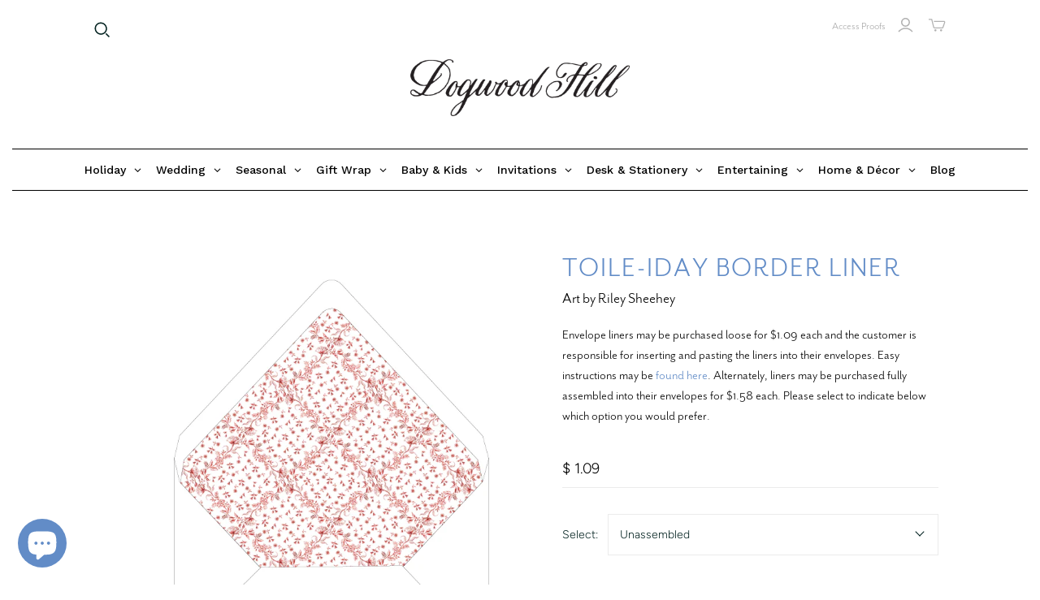

--- FILE ---
content_type: text/javascript; charset=utf-8
request_url: https://dh.artistry.io/api/scripts/client-loader?v=1.10
body_size: 811
content:

            window.artistryAppBaseUrl = "https://dh.artistry.io/app/";
            var artistryIOScript = document.getElementById("artistry-io-embed-js");
            if(null === artistryIOScript){
              var src = "https://dh.artistry.io/app/artistry-client.1-9-57.js?time="+new Date().getTime();
              if(typeof window.artistryDevMode !== "undefined"){
                window.artistryAppBaseUrl = "//localhost:3000/app/";    
                src = "//localhost:3000/app/artistry-client.1-9-57.js?time=" + new Date().getTime();
              }
              var r = document.createElement("script");
              r.setAttribute("id","artistry-io-embed-js");
              r.setAttribute("defer",!0);
              r.src= src;
              document.body.appendChild(r); 
            }
        

--- FILE ---
content_type: application/javascript; charset=UTF-8
request_url: https://dh.artistry.io/app/src_lib_Model_js-src_lib_fontLoader_js-src_lib_parseBoolean_js.2f2e08dae9bdeb48e872.js
body_size: 790347
content:
/*! For license information please see src_lib_Model_js-src_lib_fontLoader_js-src_lib_parseBoolean_js.2f2e08dae9bdeb48e872.js.LICENSE.txt */
(self.webpackChunkArtistry_Client_TEST_BRNACH=self.webpackChunkArtistry_Client_TEST_BRNACH||[]).push([["src_lib_Model_js-src_lib_fontLoader_js-src_lib_parseBoolean_js"],{"./src/lib/Model.js":(__unused_webpack_module,__webpack_exports__,__webpack_require__)=>{"use strict";eval('__webpack_require__.r(__webpack_exports__);\n/* harmony export */ __webpack_require__.d(__webpack_exports__, {\n/* harmony export */   "default": () => (__WEBPACK_DEFAULT_EXPORT__)\n/* harmony export */ });\n/* harmony import */ var _babel_runtime_helpers_asyncToGenerator__WEBPACK_IMPORTED_MODULE_0__ = __webpack_require__(/*! @babel/runtime/helpers/asyncToGenerator */ "./node_modules/@babel/runtime/helpers/esm/asyncToGenerator.js");\n/* harmony import */ var _babel_runtime_helpers_classCallCheck__WEBPACK_IMPORTED_MODULE_1__ = __webpack_require__(/*! @babel/runtime/helpers/classCallCheck */ "./node_modules/@babel/runtime/helpers/esm/classCallCheck.js");\n/* harmony import */ var _babel_runtime_helpers_createClass__WEBPACK_IMPORTED_MODULE_2__ = __webpack_require__(/*! @babel/runtime/helpers/createClass */ "./node_modules/@babel/runtime/helpers/esm/createClass.js");\n/* harmony import */ var _babel_runtime_helpers_defineProperty__WEBPACK_IMPORTED_MODULE_3__ = __webpack_require__(/*! @babel/runtime/helpers/defineProperty */ "./node_modules/@babel/runtime/helpers/esm/defineProperty.js");\n/* harmony import */ var _babel_runtime_regenerator__WEBPACK_IMPORTED_MODULE_4__ = __webpack_require__(/*! @babel/runtime/regenerator */ "./node_modules/@babel/runtime/regenerator/index.js");\n/* harmony import */ var _babel_runtime_regenerator__WEBPACK_IMPORTED_MODULE_4___default = /*#__PURE__*/__webpack_require__.n(_babel_runtime_regenerator__WEBPACK_IMPORTED_MODULE_4__);\n/* harmony import */ var mobx__WEBPACK_IMPORTED_MODULE_5__ = __webpack_require__(/*! mobx */ "./node_modules/mobx/dist/mobx.esm.js");\nfunction _createForOfIteratorHelper(o,allowArrayLike){var it="undefined"!=typeof Symbol&&o[Symbol.iterator]||o["@@iterator"];if(!it){if(Array.isArray(o)||(it=_unsupportedIterableToArray(o))||allowArrayLike&&o&&"number"==typeof o.length){it&&(o=it);var i=0,F=function(){};return{s:F,n:function n(){return i>=o.length?{done:!0}:{done:!1,value:o[i++]}},e:function e(_e){throw _e},f:F}}throw new TypeError("Invalid attempt to iterate non-iterable instance.\\nIn order to be iterable, non-array objects must have a [Symbol.iterator]() method.")}var err,normalCompletion=!0,didErr=!1;return{s:function s(){it=it.call(o)},n:function n(){var step=it.next();return normalCompletion=step.done,step},e:function e(_e2){didErr=!0,err=_e2},f:function f(){try{normalCompletion||null==it["return"]||it["return"]()}finally{if(didErr)throw err}}}}function _unsupportedIterableToArray(o,minLen){if(o){if("string"==typeof o)return _arrayLikeToArray(o,minLen);var n=Object.prototype.toString.call(o).slice(8,-1);return"Object"===n&&o.constructor&&(n=o.constructor.name),"Map"===n||"Set"===n?Array.from(o):"Arguments"===n||/^(?:Ui|I)nt(?:8|16|32)(?:Clamped)?Array$/.test(n)?_arrayLikeToArray(o,minLen):void 0}}function _arrayLikeToArray(arr,len){(null==len||len>arr.length)&&(len=arr.length);for(var i=0,arr2=Array(len);i<len;i++)arr2[i]=arr[i];return arr2}var Model=/*#__PURE__*/function(){function Model(){(0,_babel_runtime_helpers_classCallCheck__WEBPACK_IMPORTED_MODULE_1__["default"])(this,Model),(0,_babel_runtime_helpers_defineProperty__WEBPACK_IMPORTED_MODULE_3__["default"])(this,"fields",[]),(0,_babel_runtime_helpers_defineProperty__WEBPACK_IMPORTED_MODULE_3__["default"])(this,"rules",[]),(0,_babel_runtime_helpers_defineProperty__WEBPACK_IMPORTED_MODULE_3__["default"])(this,"observableFields",[]),(0,_babel_runtime_helpers_defineProperty__WEBPACK_IMPORTED_MODULE_3__["default"])(this,"dataFields",[]),(0,_babel_runtime_helpers_defineProperty__WEBPACK_IMPORTED_MODULE_3__["default"])(this,"errors",{}),(0,_babel_runtime_helpers_defineProperty__WEBPACK_IMPORTED_MODULE_3__["default"])(this,"saving",!1),(0,_babel_runtime_helpers_defineProperty__WEBPACK_IMPORTED_MODULE_3__["default"])(this,"savedSuccess",!1)}return (0,_babel_runtime_helpers_createClass__WEBPACK_IMPORTED_MODULE_2__["default"])(Model,[{key:"hydrate",value:function hydrate(data){var _step,_iterator=_createForOfIteratorHelper(this.fields);try{for(_iterator.s();!(_step=_iterator.n()).done;){var field=_step.value;"undefined"!=typeof data[field]&&(this[field]=data[field])}}catch(err){_iterator.e(err)}finally{_iterator.f()}}},{key:"init",value:function init(){var _step2,_iterator2=_createForOfIteratorHelper(this.fields);try{for(_iterator2.s();!(_step2=_iterator2.n()).done;){var field=_step2.value;this.errors[field]=[]}}catch(err){_iterator2.e(err)}finally{_iterator2.f()}var _step3,annotations={saving:mobx__WEBPACK_IMPORTED_MODULE_5__.observable,savedSuccess:mobx__WEBPACK_IMPORTED_MODULE_5__.observable,errors:mobx__WEBPACK_IMPORTED_MODULE_5__.observable},_iterator3=_createForOfIteratorHelper(this.observableFields);try{for(_iterator3.s();!(_step3=_iterator3.n()).done;){var _field=_step3.value;annotations[_field]=mobx__WEBPACK_IMPORTED_MODULE_5__.observable}}catch(err){_iterator3.e(err)}finally{_iterator3.f()}(0,mobx__WEBPACK_IMPORTED_MODULE_5__.makeObservable)(this,annotations)}},{key:"validate",value:function(){function validate(){return _validate.apply(this,arguments)}var _validate=(0,_babel_runtime_helpers_asyncToGenerator__WEBPACK_IMPORTED_MODULE_0__["default"])(/*#__PURE__*/_babel_runtime_regenerator__WEBPACK_IMPORTED_MODULE_4___default().mark(function _callee(){var _iterator4,_step4,field,valid,_iterator5,_step5,rule,_field2,fieldValid,message;return _babel_runtime_regenerator__WEBPACK_IMPORTED_MODULE_4___default().wrap(function(_context){for(;;)switch(_context.prev=_context.next){case 0:_iterator4=_createForOfIteratorHelper(this.fields);try{for(_iterator4.s();!(_step4=_iterator4.n()).done;)field=_step4.value,this.errors[field]=[]}catch(err){_iterator4.e(err)}finally{_iterator4.f()}valid=!0,_iterator5=_createForOfIteratorHelper(this.rules);try{for(_iterator5.s();!(_step5=_iterator5.n()).done;)rule=_step5.value,"undefined"!=typeof rule.field&&(_field2=rule.field,"function"==typeof rule.validate&&(fieldValid=rule.validate(this[_field2]),!fieldValid&&(message="undefined"==typeof rule.message?"".concat(_field2," is not valid."):rule.message,this.errors[_field2].push(message),valid=!1)))}catch(err){_iterator5.e(err)}finally{_iterator5.f()}return _context.abrupt("return",valid);case 6:case"end":return _context.stop()}},_callee,this)}));return validate}()},{key:"hasErrors",value:function(){var hasErrors=!1;for(var fieldName in this.errors){var fieldErrors=this.errors[fieldName];if(0<fieldErrors.length){hasErrors=!0;break}}return hasErrors}}]),Model}();/* harmony default export */ const __WEBPACK_DEFAULT_EXPORT__ = (Model);\n\n//# sourceURL=webpack://Artistry_Client_TEST_BRNACH/./src/lib/Model.js?')},"./src/lib/fontLoader.js":(__unused_webpack_module,__webpack_exports__,__webpack_require__)=>{"use strict";eval('__webpack_require__.r(__webpack_exports__);\n/* harmony export */ __webpack_require__.d(__webpack_exports__, {\n/* harmony export */   "default": () => (__WEBPACK_DEFAULT_EXPORT__)\n/* harmony export */ });\n/* harmony import */ var _babel_runtime_helpers_createClass__WEBPACK_IMPORTED_MODULE_0__ = __webpack_require__(/*! @babel/runtime/helpers/createClass */ "./node_modules/@babel/runtime/helpers/esm/createClass.js");\n/* harmony import */ var _babel_runtime_helpers_classCallCheck__WEBPACK_IMPORTED_MODULE_1__ = __webpack_require__(/*! @babel/runtime/helpers/classCallCheck */ "./node_modules/@babel/runtime/helpers/esm/classCallCheck.js");\n/* harmony import */ var _babel_runtime_helpers_defineProperty__WEBPACK_IMPORTED_MODULE_2__ = __webpack_require__(/*! @babel/runtime/helpers/defineProperty */ "./node_modules/@babel/runtime/helpers/esm/defineProperty.js");\n/* harmony import */ var _babel_runtime_helpers_asyncToGenerator__WEBPACK_IMPORTED_MODULE_3__ = __webpack_require__(/*! @babel/runtime/helpers/asyncToGenerator */ "./node_modules/@babel/runtime/helpers/esm/asyncToGenerator.js");\n/* harmony import */ var _babel_runtime_regenerator__WEBPACK_IMPORTED_MODULE_4__ = __webpack_require__(/*! @babel/runtime/regenerator */ "./node_modules/@babel/runtime/regenerator/index.js");\n/* harmony import */ var _babel_runtime_regenerator__WEBPACK_IMPORTED_MODULE_4___default = /*#__PURE__*/__webpack_require__.n(_babel_runtime_regenerator__WEBPACK_IMPORTED_MODULE_4__);\n/* harmony import */ var jquery__WEBPACK_IMPORTED_MODULE_5__ = __webpack_require__(/*! jquery */ "./node_modules/jquery/dist/jquery.js");\n/* harmony import */ var jquery__WEBPACK_IMPORTED_MODULE_5___default = /*#__PURE__*/__webpack_require__.n(jquery__WEBPACK_IMPORTED_MODULE_5__);\n/* harmony import */ var _googleFonts__WEBPACK_IMPORTED_MODULE_6__ = __webpack_require__(/*! ./googleFonts */ "./src/lib/googleFonts.js");\n/* harmony import */ var axios__WEBPACK_IMPORTED_MODULE_7__ = __webpack_require__(/*! axios */ "./node_modules/axios/index.js");\n/* harmony import */ var axios__WEBPACK_IMPORTED_MODULE_7___default = /*#__PURE__*/__webpack_require__.n(axios__WEBPACK_IMPORTED_MODULE_7__);\n/* harmony import */ var store__WEBPACK_IMPORTED_MODULE_8__ = __webpack_require__(/*! store */ "./src/store.js");\n/* harmony import */ var config__WEBPACK_IMPORTED_MODULE_9__ = __webpack_require__(/*! config */ "./src/config.js");\nvar WebFont=__webpack_require__(/*! webfontloader */ "./node_modules/webfontloader/webfontloader.js"),wait=/*#__PURE__*/function(){var _ref=(0,_babel_runtime_helpers_asyncToGenerator__WEBPACK_IMPORTED_MODULE_3__["default"])(/*#__PURE__*/_babel_runtime_regenerator__WEBPACK_IMPORTED_MODULE_4___default().mark(function _callee(seconds){return _babel_runtime_regenerator__WEBPACK_IMPORTED_MODULE_4___default().wrap(function(_context){for(;;)switch(_context.prev=_context.next){case 0:return _context.abrupt("return",new Promise(function(resolve){return setTimeout(resolve,1e3*seconds)}));case 1:case"end":return _context.stop()}},_callee)}));return function(){return _ref.apply(this,arguments)}}(),FontLoader=/*#__PURE__*/(0,_babel_runtime_helpers_createClass__WEBPACK_IMPORTED_MODULE_0__["default"])(function FontLoader(){var _this=this;(0,_babel_runtime_helpers_classCallCheck__WEBPACK_IMPORTED_MODULE_1__["default"])(this,FontLoader),(0,_babel_runtime_helpers_defineProperty__WEBPACK_IMPORTED_MODULE_2__["default"])(this,"loadClientFonts",/*#__PURE__*/(0,_babel_runtime_helpers_asyncToGenerator__WEBPACK_IMPORTED_MODULE_3__["default"])(/*#__PURE__*/_babel_runtime_regenerator__WEBPACK_IMPORTED_MODULE_4___default().mark(function _callee2(){var client,url,params,response;return _babel_runtime_regenerator__WEBPACK_IMPORTED_MODULE_4___default().wrap(function(_context2){for(;;)switch(_context2.prev=_context2.next){case 0:if(_this.clientFonts){_context2.next=11;break}if(_this.clientsFontsRequested){_context2.next=11;break}if(_this.clientsFontsRequested=!0,!("undefined"!=typeof store__WEBPACK_IMPORTED_MODULE_8__["default"].client&&store__WEBPACK_IMPORTED_MODULE_8__["default"].client)){_context2.next=11;break}return client=store__WEBPACK_IMPORTED_MODULE_8__["default"].client,url="".concat(config__WEBPACK_IMPORTED_MODULE_9__["default"].apiHost,"/clients-fonts"),params={client_id:client.id},_context2.next=9,axios__WEBPACK_IMPORTED_MODULE_7___default().get(url,{params:params});case 9:response=_context2.sent,"undefined"!=typeof response.data&&"undefined"!=typeof response.data.items&&(_this.clientFonts=response.data.items,console.log("FONTS:",_this.clientFonts));case 11:return _context2.abrupt("return",_this.clientFonts);case 12:case"end":return _context2.stop()}},_callee2)}))),(0,_babel_runtime_helpers_defineProperty__WEBPACK_IMPORTED_MODULE_2__["default"])(this,"isClientFont",/*#__PURE__*/function(){var _ref3=(0,_babel_runtime_helpers_asyncToGenerator__WEBPACK_IMPORTED_MODULE_3__["default"])(/*#__PURE__*/_babel_runtime_regenerator__WEBPACK_IMPORTED_MODULE_4___default().mark(function _callee3(fontName){var output,clientFonts;return _babel_runtime_regenerator__WEBPACK_IMPORTED_MODULE_4___default().wrap(function(_context3){for(;;)switch(_context3.prev=_context3.next){case 0:return output=!1,_context3.next=3,_this.loadClientFonts();case 3:return clientFonts=_context3.sent,console.log("THESRE ARE THE CLIENT FONTS",clientFonts),clientFonts&&(output=clientFonts.find(function(fontA){return fontName==fontA.name})),_context3.abrupt("return",output);case 7:case"end":return _context3.stop()}},_callee3)}));return function(){return _ref3.apply(this,arguments)}}()),(0,_babel_runtime_helpers_defineProperty__WEBPACK_IMPORTED_MODULE_2__["default"])(this,"createFontProbe",function(fontName){var fontStyle=1<arguments.length&&void 0!==arguments[1]?arguments[1]:null,sampleText="mmmmmmmmmm WWWWWWWWW XXX xxx",baseSpan=document.createElement("span");baseSpan.innerText=sampleText,baseSpan.style.fontSize="14px",baseSpan.style.fontFamily="monospace",baseSpan.style.position="absolute",baseSpan.style.top="-9999px",baseSpan.style.left="-9999px",baseSpan.style.whiteSpace="nowrap",baseSpan.style.visibility="hidden";var testSpan=document.createElement("span");return testSpan.innerText=sampleText,testSpan.style.fontSize="14px",testSpan.style.fontFamily="\\"".concat(fontName,"\\", monospace"),testSpan.style.position="absolute",testSpan.style.top="-9999px",testSpan.style.left="-9999px",testSpan.style.whiteSpace="nowrap",testSpan.style.visibility="hidden",fontStyle&&(testSpan.style.fontStyle=fontStyle),document.body.appendChild(baseSpan),document.body.appendChild(testSpan),{base:baseSpan,test:testSpan}}),(0,_babel_runtime_helpers_defineProperty__WEBPACK_IMPORTED_MODULE_2__["default"])(this,"checkFontLoadedVisually",/*#__PURE__*/function(){var _ref4=(0,_babel_runtime_helpers_asyncToGenerator__WEBPACK_IMPORTED_MODULE_3__["default"])(function(fontName){var fontStyle=1<arguments.length&&arguments[1]!==void 0?arguments[1]:null;return/*#__PURE__*/_babel_runtime_regenerator__WEBPACK_IMPORTED_MODULE_4___default().mark(function _callee4(){var _this$createFontProbe,base,test,attempts,maxAttempts,delay,baseWidth,testWidth;return _babel_runtime_regenerator__WEBPACK_IMPORTED_MODULE_4___default().wrap(function(_context4){for(;;)switch(_context4.prev=_context4.next){case 0:if(_this$createFontProbe=_this.createFontProbe(fontName,fontStyle),base=_this$createFontProbe.base,test=_this$createFontProbe.test,base&&test){_context4.next=3;break}return _context4.abrupt("return",!1);case 3:attempts=0,maxAttempts=30,delay=.25;case 6:if(!(attempts<maxAttempts)){_context4.next=17;break}if(baseWidth=base.offsetWidth,testWidth=test.offsetWidth,console.log("FONT CHECK ".concat(fontName," ").concat(attempts+1,": test = ").concat(testWidth,", base = ").concat(baseWidth)),testWidth===baseWidth){_context4.next=12;break}return _context4.abrupt("return",!0);case 12:return _context4.next=14,wait(delay);case 14:attempts++,_context4.next=6;break;case 17:return _context4.abrupt("return",!1);case 18:case"end":return _context4.stop()}},_callee4)})()});return function(){return _ref4.apply(this,arguments)}}()),(0,_babel_runtime_helpers_defineProperty__WEBPACK_IMPORTED_MODULE_2__["default"])(this,"loadFont",/*#__PURE__*/function(){var _ref5=(0,_babel_runtime_helpers_asyncToGenerator__WEBPACK_IMPORTED_MODULE_3__["default"])(/*#__PURE__*/_babel_runtime_regenerator__WEBPACK_IMPORTED_MODULE_4___default().mark(function _callee5(fontName,fontStyle,fontWeight,loadCheck){var isGoogleFont,loaded,_loaded,fontSpec,fontLoaded;return _babel_runtime_regenerator__WEBPACK_IMPORTED_MODULE_4___default().wrap(function(_context5){for(;;)switch(_context5.prev=_context5.next){case 0:if(fontName=fontName.replace(/[\'"]/g,""),"undefined"==typeof fontStyle&&(fontStyle=null),"undefined"==typeof fontWeight&&(fontWeight=null),"undefined"==typeof loadCheck&&(loadCheck=!1),"light"==fontWeight&&(fontWeight="300"),"normal"==fontWeight&&(fontWeight="400"),"bold"==fontWeight&&(fontWeight="700"),console.log("FONT: LOAD CHECK",loadCheck),isGoogleFont=_googleFonts__WEBPACK_IMPORTED_MODULE_6__["default"].find(function(font){return font.family===fontName}),!isGoogleFont){_context5.next=15;break}return _context5.next=12,new Promise(function(resolve){var families=[fontName];WebFont.load({google:{families:families},fontactive:function(){resolve(!0)},fontinactive:function(){resolve(!0)}})});case 12:loaded=_context5.sent,_context5.next=52;break;case 15:return _context5.next=17,new Promise(function(resolve){var fontSheetUrl="".concat(config__WEBPACK_IMPORTED_MODULE_9__["default"].apiHost,"/clients-fonts/sheet?client_id=").concat(store__WEBPACK_IMPORTED_MODULE_8__["default"].client.id,"&font=").concat(encodeURIComponent(fontName));WebFont.load({custom:{families:[fontName],urls:[fontSheetUrl]},fontactive:function(){resolve(!0)},fontinactive:function(){resolve(!0)}})});case 17:if(_loaded=_context5.sent,!loadCheck){_context5.next=52;break}if(_context5.prev=19,fontSpec="1rem "+fontName,fontWeight&&(fontSpec=fontWeight+" "+fontSpec),fontStyle&&""!==fontStyle.trim()&&(fontSpec=fontStyle+" "+fontSpec),console.log("FONT:",fontSpec),"undefined"==typeof window.document.fonts){_context5.next=43;break}return _context5.next=27,window.document.fonts.ready;case 27:return fontLoaded=!1,_context5.prev=28,_context5.next=31,window.document.fonts.load("".concat(fontSpec));case 31:fontLoaded=_context5.sent,console.log("FONT LOADED",fontLoaded),_context5.next=38;break;case 35:_context5.prev=35,_context5.t0=_context5["catch"](28),console.log("FONT Load error",_context5.t0);case 38:if(!fontLoaded){_context5.next=41;break}return _context5.next=41,_this.checkFontLoadedVisually(fontName,fontStyle);case 41:_context5.next=45;break;case 43:return _context5.next=45,wait(.7);case 45:_context5.next=52;break;case 47:return _context5.prev=47,_context5.t1=_context5["catch"](19),console.log("FONT: SPEC ERROR",_context5.t1),_context5.next=52,wait(.7);case 52:return _context5.abrupt("return",!0);case 53:case"end":return _context5.stop()}},_callee5,null,[[19,47],[28,35]])}));return function(){return _ref5.apply(this,arguments)}}()),this.clientFonts=null,this.clientsFontsRequested=!1});// Async wait utility\n/* harmony default export */ const __WEBPACK_DEFAULT_EXPORT__ = (new FontLoader);\n\n//# sourceURL=webpack://Artistry_Client_TEST_BRNACH/./src/lib/fontLoader.js?')},"./src/lib/googleFonts.js":(__unused_webpack_module,__webpack_exports__,__webpack_require__)=>{"use strict";eval('__webpack_require__.r(__webpack_exports__);\n/* harmony export */ __webpack_require__.d(__webpack_exports__, {\n/* harmony export */   "default": () => (__WEBPACK_DEFAULT_EXPORT__)\n/* harmony export */ });\nvar googleFonts=[// {\n//     "family": "ABeeZee",\n//     "variants": [\n//         "regular",\n//         "italic"\n//     ],\n//     "subsets": [\n//         "latin"\n//     ],\n//     "version": "v14",\n//     "lastModified": "2020-09-02",\n//     "files": {\n//         "regular": "http://fonts.gstatic.com/s/abeezee/v14/esDR31xSG-6AGleN6tKukbcHCpE.ttf",\n//         "italic": "http://fonts.gstatic.com/s/abeezee/v14/esDT31xSG-6AGleN2tCklZUCGpG-GQ.ttf"\n//     },\n//     "category": "sans-serif",\n//     "kind": "webfonts#webfont"\n// },\n// {\n//     "family": "Abel",\n//     "variants": [\n//         "regular"\n//     ],\n//     "subsets": [\n//         "latin"\n//     ],\n//     "version": "v12",\n//     "lastModified": "2020-09-10",\n//     "files": {\n//         "regular": "http://fonts.gstatic.com/s/abel/v12/MwQ5bhbm2POE6VhLPJp6qGI.ttf"\n//     },\n//     "category": "sans-serif",\n//     "kind": "webfonts#webfont"\n// },\n// {\n//     "family": "Abhaya Libre",\n//     "variants": [\n//         "regular",\n//         "500",\n//         "600",\n//         "700",\n//         "800"\n//     ],\n//     "subsets": [\n//         "latin",\n//         "latin-ext",\n//         "sinhala"\n//     ],\n//     "version": "v6",\n//     "lastModified": "2020-09-02",\n//     "files": {\n//         "regular": "http://fonts.gstatic.com/s/abhayalibre/v6/e3tmeuGtX-Co5MNzeAOqinEge0PWovdU4w.ttf",\n//         "500": "http://fonts.gstatic.com/s/abhayalibre/v6/e3t5euGtX-Co5MNzeAOqinEYj2ryqtxI6oYtBA.ttf",\n//         "600": "http://fonts.gstatic.com/s/abhayalibre/v6/e3t5euGtX-Co5MNzeAOqinEYo23yqtxI6oYtBA.ttf",\n//         "700": "http://fonts.gstatic.com/s/abhayalibre/v6/e3t5euGtX-Co5MNzeAOqinEYx2zyqtxI6oYtBA.ttf",\n//         "800": "http://fonts.gstatic.com/s/abhayalibre/v6/e3t5euGtX-Co5MNzeAOqinEY22_yqtxI6oYtBA.ttf"\n//     },\n//     "category": "serif",\n//     "kind": "webfonts#webfont"\n// },\n// {\n//     "family": "Abril Fatface",\n//     "variants": [\n//         "regular"\n//     ],\n//     "subsets": [\n//         "latin",\n//         "latin-ext"\n//     ],\n//     "version": "v12",\n//     "lastModified": "2020-09-02",\n//     "files": {\n//         "regular": "http://fonts.gstatic.com/s/abrilfatface/v12/zOL64pLDlL1D99S8g8PtiKchm-BsjOLhZBY.ttf"\n//     },\n//     "category": "display",\n//     "kind": "webfonts#webfont"\n// },\n// {\n//     "family": "Aclonica",\n//     "variants": [\n//         "regular"\n//     ],\n//     "subsets": [\n//         "latin"\n//     ],\n//     "version": "v11",\n//     "lastModified": "2020-09-02",\n//     "files": {\n//         "regular": "http://fonts.gstatic.com/s/aclonica/v11/K2FyfZJVlfNNSEBXGb7TCI6oBjLz.ttf"\n//     },\n//     "category": "sans-serif",\n//     "kind": "webfonts#webfont"\n// },\n// {\n//     "family": "Acme",\n//     "variants": [\n//         "regular"\n//     ],\n//     "subsets": [\n//         "latin"\n//     ],\n//     "version": "v11",\n//     "lastModified": "2020-10-22",\n//     "files": {\n//         "regular": "http://fonts.gstatic.com/s/acme/v11/RrQfboBx-C5_bx3Lb23lzLk.ttf"\n//     },\n//     "category": "sans-serif",\n//     "kind": "webfonts#webfont"\n// },\n// {\n//     "family": "Actor",\n//     "variants": [\n//         "regular"\n//     ],\n//     "subsets": [\n//         "latin"\n//     ],\n//     "version": "v10",\n//     "lastModified": "2020-09-02",\n//     "files": {\n//         "regular": "http://fonts.gstatic.com/s/actor/v10/wEOzEBbCkc5cO3ekXygtUMIO.ttf"\n//     },\n//     "category": "sans-serif",\n//     "kind": "webfonts#webfont"\n// },\n// {\n//     "family": "Adamina",\n//     "variants": [\n//         "regular"\n//     ],\n//     "subsets": [\n//         "latin"\n//     ],\n//     "version": "v14",\n//     "lastModified": "2020-09-02",\n//     "files": {\n//         "regular": "http://fonts.gstatic.com/s/adamina/v14/j8_r6-DH1bjoc-dwu-reETl4Bno.ttf"\n//     },\n//     "category": "serif",\n//     "kind": "webfonts#webfont"\n// },\n// {\n//     "family": "Advent Pro",\n//     "variants": [\n//         "100",\n//         "200",\n//         "300",\n//         "regular",\n//         "500",\n//         "600",\n//         "700"\n//     ],\n//     "subsets": [\n//         "greek",\n//         "latin",\n//         "latin-ext"\n//     ],\n//     "version": "v11",\n//     "lastModified": "2020-09-02",\n//     "files": {\n//         "100": "http://fonts.gstatic.com/s/adventpro/v11/V8mCoQfxVT4Dvddr_yOwjVmtLZxcBtItFw.ttf",\n//         "200": "http://fonts.gstatic.com/s/adventpro/v11/V8mDoQfxVT4Dvddr_yOwjfWMDbZyCts0DqQ.ttf",\n//         "300": "http://fonts.gstatic.com/s/adventpro/v11/V8mDoQfxVT4Dvddr_yOwjZGPDbZyCts0DqQ.ttf",\n//         "regular": "http://fonts.gstatic.com/s/adventpro/v11/V8mAoQfxVT4Dvddr_yOwtT2nKb5ZFtI.ttf",\n//         "500": "http://fonts.gstatic.com/s/adventpro/v11/V8mDoQfxVT4Dvddr_yOwjcmODbZyCts0DqQ.ttf",\n//         "600": "http://fonts.gstatic.com/s/adventpro/v11/V8mDoQfxVT4Dvddr_yOwjeWJDbZyCts0DqQ.ttf",\n//         "700": "http://fonts.gstatic.com/s/adventpro/v11/V8mDoQfxVT4Dvddr_yOwjYGIDbZyCts0DqQ.ttf"\n//     },\n//     "category": "sans-serif",\n//     "kind": "webfonts#webfont"\n// },\n// {\n//     "family": "Aguafina Script",\n//     "variants": [\n//         "regular"\n//     ],\n//     "subsets": [\n//         "latin",\n//         "latin-ext"\n//     ],\n//     "version": "v9",\n//     "lastModified": "2020-07-23",\n//     "files": {\n//         "regular": "http://fonts.gstatic.com/s/aguafinascript/v9/If2QXTv_ZzSxGIO30LemWEOmt1bHqs4pgicOrg.ttf"\n//     },\n//     "category": "handwriting",\n//     "kind": "webfonts#webfont"\n// },\n// {\n//     "family": "Akaya Kanadaka",\n//     "variants": [\n//         "regular"\n//     ],\n//     "subsets": [\n//         "kannada",\n//         "latin",\n//         "latin-ext"\n//     ],\n//     "version": "v4",\n//     "lastModified": "2021-03-24",\n//     "files": {\n//         "regular": "http://fonts.gstatic.com/s/akayakanadaka/v4/N0bM2S5CPO5oOQqvazoRRb-8-PfRS5VBBSSF.ttf"\n//     },\n//     "category": "display",\n//     "kind": "webfonts#webfont"\n// },\n// {\n//     "family": "Akaya Telivigala",\n//     "variants": [\n//         "regular"\n//     ],\n//     "subsets": [\n//         "latin",\n//         "latin-ext",\n//         "telugu"\n//     ],\n//     "version": "v9",\n//     "lastModified": "2021-02-18",\n//     "files": {\n//         "regular": "http://fonts.gstatic.com/s/akayatelivigala/v9/lJwc-oo_iG9wXqU3rCTD395tp0uifdLdsIH0YH8.ttf"\n//     },\n//     "category": "display",\n//     "kind": "webfonts#webfont"\n// },\n// {\n//     "family": "Akronim",\n//     "variants": [\n//         "regular"\n//     ],\n//     "subsets": [\n//         "latin",\n//         "latin-ext"\n//     ],\n//     "version": "v12",\n//     "lastModified": "2021-03-19",\n//     "files": {\n//         "regular": "http://fonts.gstatic.com/s/akronim/v12/fdN-9sqWtWZZlHRp-gBxkFYN-a8.ttf"\n//     },\n//     "category": "display",\n//     "kind": "webfonts#webfont"\n// },\n// {\n//     "family": "Aladin",\n//     "variants": [\n//         "regular"\n//     ],\n//     "subsets": [\n//         "latin",\n//         "latin-ext"\n//     ],\n//     "version": "v9",\n//     "lastModified": "2020-07-23",\n//     "files": {\n//         "regular": "http://fonts.gstatic.com/s/aladin/v9/ZgNSjPJFPrvJV5f16Sf4pGT2Ng.ttf"\n//     },\n//     "category": "handwriting",\n//     "kind": "webfonts#webfont"\n// },\n// {\n//     "family": "Alata",\n//     "variants": [\n//         "regular"\n//     ],\n//     "subsets": [\n//         "latin",\n//         "latin-ext",\n//         "vietnamese"\n//     ],\n//     "version": "v2",\n//     "lastModified": "2020-07-23",\n//     "files": {\n//         "regular": "http://fonts.gstatic.com/s/alata/v2/PbytFmztEwbIofe6xKcRQEOX.ttf"\n//     },\n//     "category": "sans-serif",\n//     "kind": "webfonts#webfont"\n// },\n// {\n//     "family": "Alatsi",\n//     "variants": [\n//         "regular"\n//     ],\n//     "subsets": [\n//         "latin",\n//         "latin-ext",\n//         "vietnamese"\n//     ],\n//     "version": "v2",\n//     "lastModified": "2020-07-23",\n//     "files": {\n//         "regular": "http://fonts.gstatic.com/s/alatsi/v2/TK3iWkUJAxQ2nLNGHjUHte5fKg.ttf"\n//     },\n//     "category": "sans-serif",\n//     "kind": "webfonts#webfont"\n// },\n// {\n//     "family": "Aldrich",\n//     "variants": [\n//         "regular"\n//     ],\n//     "subsets": [\n//         "latin"\n//     ],\n//     "version": "v11",\n//     "lastModified": "2020-09-02",\n//     "files": {\n//         "regular": "http://fonts.gstatic.com/s/aldrich/v11/MCoTzAn-1s3IGyJMZaAS3pP5H_E.ttf"\n//     },\n//     "category": "sans-serif",\n//     "kind": "webfonts#webfont"\n// },\n{family:"Alef",variants:["regular","700"],subsets:["hebrew","latin"],version:"v12",lastModified:"2020-09-02",files:{regular:"http://fonts.gstatic.com/s/alef/v12/FeVfS0NQpLYgrjJbC5FxxbU.ttf",700:"http://fonts.gstatic.com/s/alef/v12/FeVQS0NQpLYglo50L5la2bxii28.ttf"},category:"sans-serif",kind:"webfonts#webfont"},{family:"Alegreya",variants:["regular","500","600","700","800","900","italic","500italic","600italic","700italic","800italic","900italic"],subsets:["cyrillic","cyrillic-ext","greek","greek-ext","latin","latin-ext","vietnamese"],version:"v19",lastModified:"2021-02-12",files:{regular:"http://fonts.gstatic.com/s/alegreya/v19/4UacrEBBsBhlBjvfkQjt71kZfyBzPgNG9hUI_KCisSGVrw.ttf",500:"http://fonts.gstatic.com/s/alegreya/v19/4UacrEBBsBhlBjvfkQjt71kZfyBzPgNGxBUI_KCisSGVrw.ttf",600:"http://fonts.gstatic.com/s/alegreya/v19/4UacrEBBsBhlBjvfkQjt71kZfyBzPgNGKBII_KCisSGVrw.ttf",700:"http://fonts.gstatic.com/s/alegreya/v19/4UacrEBBsBhlBjvfkQjt71kZfyBzPgNGERII_KCisSGVrw.ttf",800:"http://fonts.gstatic.com/s/alegreya/v19/4UacrEBBsBhlBjvfkQjt71kZfyBzPgNGdhII_KCisSGVrw.ttf",900:"http://fonts.gstatic.com/s/alegreya/v19/4UacrEBBsBhlBjvfkQjt71kZfyBzPgNGXxII_KCisSGVrw.ttf",italic:"http://fonts.gstatic.com/s/alegreya/v19/4UaSrEBBsBhlBjvfkSLk3abBFkvpkARTPlbgv6qmkySFr9V9.ttf","500italic":"http://fonts.gstatic.com/s/alegreya/v19/4UaSrEBBsBhlBjvfkSLk3abBFkvpkARTPlbSv6qmkySFr9V9.ttf","600italic":"http://fonts.gstatic.com/s/alegreya/v19/4UaSrEBBsBhlBjvfkSLk3abBFkvpkARTPlY-uKqmkySFr9V9.ttf","700italic":"http://fonts.gstatic.com/s/alegreya/v19/4UaSrEBBsBhlBjvfkSLk3abBFkvpkARTPlYHuKqmkySFr9V9.ttf","800italic":"http://fonts.gstatic.com/s/alegreya/v19/4UaSrEBBsBhlBjvfkSLk3abBFkvpkARTPlZguKqmkySFr9V9.ttf","900italic":"http://fonts.gstatic.com/s/alegreya/v19/4UaSrEBBsBhlBjvfkSLk3abBFkvpkARTPlZJuKqmkySFr9V9.ttf"},category:"serif",kind:"webfonts#webfont"},// {\n//     "family": "Alegreya SC",\n//     "variants": [\n//         "regular",\n//         "italic",\n//         "500",\n//         "500italic",\n//         "700",\n//         "700italic",\n//         "800",\n//         "800italic",\n//         "900",\n//         "900italic"\n//     ],\n//     "subsets": [\n//         "cyrillic",\n//         "cyrillic-ext",\n//         "greek",\n//         "greek-ext",\n//         "latin",\n//         "latin-ext",\n//         "vietnamese"\n//     ],\n//     "version": "v15",\n//     "lastModified": "2021-03-24",\n//     "files": {\n//         "regular": "http://fonts.gstatic.com/s/alegreyasc/v15/taiOGmRtCJ62-O0HhNEa-a6o05E5abe_.ttf",\n//         "italic": "http://fonts.gstatic.com/s/alegreyasc/v15/taiMGmRtCJ62-O0HhNEa-Z6q2ZUbbKe_DGs.ttf",\n//         "500": "http://fonts.gstatic.com/s/alegreyasc/v15/taiTGmRtCJ62-O0HhNEa-ZZc-rUxQqu2FXKD.ttf",\n//         "500italic": "http://fonts.gstatic.com/s/alegreyasc/v15/taiRGmRtCJ62-O0HhNEa-Z6q4WEySK-UEGKDBz4.ttf",\n//         "700": "http://fonts.gstatic.com/s/alegreyasc/v15/taiTGmRtCJ62-O0HhNEa-ZYU_LUxQqu2FXKD.ttf",\n//         "700italic": "http://fonts.gstatic.com/s/alegreyasc/v15/taiRGmRtCJ62-O0HhNEa-Z6q4Sk0SK-UEGKDBz4.ttf",\n//         "800": "http://fonts.gstatic.com/s/alegreyasc/v15/taiTGmRtCJ62-O0HhNEa-ZYI_7UxQqu2FXKD.ttf",\n//         "800italic": "http://fonts.gstatic.com/s/alegreyasc/v15/taiRGmRtCJ62-O0HhNEa-Z6q4TU3SK-UEGKDBz4.ttf",\n//         "900": "http://fonts.gstatic.com/s/alegreyasc/v15/taiTGmRtCJ62-O0HhNEa-ZYs_rUxQqu2FXKD.ttf",\n//         "900italic": "http://fonts.gstatic.com/s/alegreyasc/v15/taiRGmRtCJ62-O0HhNEa-Z6q4RE2SK-UEGKDBz4.ttf"\n//     },\n//     "category": "serif",\n//     "kind": "webfonts#webfont"\n// },\n// {\n//     "family": "Alegreya Sans",\n//     "variants": [\n//         "100",\n//         "100italic",\n//         "300",\n//         "300italic",\n//         "regular",\n//         "italic",\n//         "500",\n//         "500italic",\n//         "700",\n//         "700italic",\n//         "800",\n//         "800italic",\n//         "900",\n//         "900italic"\n//     ],\n//     "subsets": [\n//         "cyrillic",\n//         "cyrillic-ext",\n//         "greek",\n//         "greek-ext",\n//         "latin",\n//         "latin-ext",\n//         "vietnamese"\n//     ],\n//     "version": "v14",\n//     "lastModified": "2021-03-24",\n//     "files": {\n//         "100": "http://fonts.gstatic.com/s/alegreyasans/v14/5aUt9_-1phKLFgshYDvh6Vwt5TltuGdShm5bsg.ttf",\n//         "100italic": "http://fonts.gstatic.com/s/alegreyasans/v14/5aUv9_-1phKLFgshYDvh6Vwt7V9V3G1WpGtLsgu7.ttf",\n//         "300": "http://fonts.gstatic.com/s/alegreyasans/v14/5aUu9_-1phKLFgshYDvh6Vwt5fFPmE18imdCqxI.ttf",\n//         "300italic": "http://fonts.gstatic.com/s/alegreyasans/v14/5aUo9_-1phKLFgshYDvh6Vwt7V9VFE92jkVHuxKiBA.ttf",\n//         "regular": "http://fonts.gstatic.com/s/alegreyasans/v14/5aUz9_-1phKLFgshYDvh6Vwt3V1nvEVXlm4.ttf",\n//         "italic": "http://fonts.gstatic.com/s/alegreyasans/v14/5aUt9_-1phKLFgshYDvh6Vwt7V9tuGdShm5bsg.ttf",\n//         "500": "http://fonts.gstatic.com/s/alegreyasans/v14/5aUu9_-1phKLFgshYDvh6Vwt5alOmE18imdCqxI.ttf",\n//         "500italic": "http://fonts.gstatic.com/s/alegreyasans/v14/5aUo9_-1phKLFgshYDvh6Vwt7V9VTE52jkVHuxKiBA.ttf",\n//         "700": "http://fonts.gstatic.com/s/alegreyasans/v14/5aUu9_-1phKLFgshYDvh6Vwt5eFImE18imdCqxI.ttf",\n//         "700italic": "http://fonts.gstatic.com/s/alegreyasans/v14/5aUo9_-1phKLFgshYDvh6Vwt7V9VBEh2jkVHuxKiBA.ttf",\n//         "800": "http://fonts.gstatic.com/s/alegreyasans/v14/5aUu9_-1phKLFgshYDvh6Vwt5f1LmE18imdCqxI.ttf",\n//         "800italic": "http://fonts.gstatic.com/s/alegreyasans/v14/5aUo9_-1phKLFgshYDvh6Vwt7V9VGEt2jkVHuxKiBA.ttf",\n//         "900": "http://fonts.gstatic.com/s/alegreyasans/v14/5aUu9_-1phKLFgshYDvh6Vwt5dlKmE18imdCqxI.ttf",\n//         "900italic": "http://fonts.gstatic.com/s/alegreyasans/v14/5aUo9_-1phKLFgshYDvh6Vwt7V9VPEp2jkVHuxKiBA.ttf"\n//     },\n//     "category": "sans-serif",\n//     "kind": "webfonts#webfont"\n// },\n// {\n//     "family": "Alegreya Sans SC",\n//     "variants": [\n//         "100",\n//         "100italic",\n//         "300",\n//         "300italic",\n//         "regular",\n//         "italic",\n//         "500",\n//         "500italic",\n//         "700",\n//         "700italic",\n//         "800",\n//         "800italic",\n//         "900",\n//         "900italic"\n//     ],\n//     "subsets": [\n//         "cyrillic",\n//         "cyrillic-ext",\n//         "greek",\n//         "greek-ext",\n//         "latin",\n//         "latin-ext",\n//         "vietnamese"\n//     ],\n//     "version": "v13",\n//     "lastModified": "2021-03-24",\n//     "files": {\n//         "100": "http://fonts.gstatic.com/s/alegreyasanssc/v13/mtGn4-RGJqfMvt7P8FUr0Q1j-Hf1Dipl8g5FPYtmMg.ttf",\n//         "100italic": "http://fonts.gstatic.com/s/alegreyasanssc/v13/mtGl4-RGJqfMvt7P8FUr0Q1j-Hf1BkxdlgRBH452Mvds.ttf",\n//         "300": "http://fonts.gstatic.com/s/alegreyasanssc/v13/mtGm4-RGJqfMvt7P8FUr0Q1j-Hf1DuJH0iRrMYJ_K-4.ttf",\n//         "300italic": "http://fonts.gstatic.com/s/alegreyasanssc/v13/mtGk4-RGJqfMvt7P8FUr0Q1j-Hf1BkxdXiZhNaB6O-51OA.ttf",\n//         "regular": "http://fonts.gstatic.com/s/alegreyasanssc/v13/mtGh4-RGJqfMvt7P8FUr0Q1j-Hf1Nk5v9ixALYs.ttf",\n//         "italic": "http://fonts.gstatic.com/s/alegreyasanssc/v13/mtGn4-RGJqfMvt7P8FUr0Q1j-Hf1Bkxl8g5FPYtmMg.ttf",\n//         "500": "http://fonts.gstatic.com/s/alegreyasanssc/v13/mtGm4-RGJqfMvt7P8FUr0Q1j-Hf1DrpG0iRrMYJ_K-4.ttf",\n//         "500italic": "http://fonts.gstatic.com/s/alegreyasanssc/v13/mtGk4-RGJqfMvt7P8FUr0Q1j-Hf1BkxdBidhNaB6O-51OA.ttf",\n//         "700": "http://fonts.gstatic.com/s/alegreyasanssc/v13/mtGm4-RGJqfMvt7P8FUr0Q1j-Hf1DvJA0iRrMYJ_K-4.ttf",\n//         "700italic": "http://fonts.gstatic.com/s/alegreyasanssc/v13/mtGk4-RGJqfMvt7P8FUr0Q1j-Hf1BkxdTiFhNaB6O-51OA.ttf",\n//         "800": "http://fonts.gstatic.com/s/alegreyasanssc/v13/mtGm4-RGJqfMvt7P8FUr0Q1j-Hf1Du5D0iRrMYJ_K-4.ttf",\n//         "800italic": "http://fonts.gstatic.com/s/alegreyasanssc/v13/mtGk4-RGJqfMvt7P8FUr0Q1j-Hf1BkxdUiJhNaB6O-51OA.ttf",\n//         "900": "http://fonts.gstatic.com/s/alegreyasanssc/v13/mtGm4-RGJqfMvt7P8FUr0Q1j-Hf1DspC0iRrMYJ_K-4.ttf",\n//         "900italic": "http://fonts.gstatic.com/s/alegreyasanssc/v13/mtGk4-RGJqfMvt7P8FUr0Q1j-Hf1BkxddiNhNaB6O-51OA.ttf"\n//     },\n//     "category": "sans-serif",\n//     "kind": "webfonts#webfont"\n// },\n// {\n//     "family": "Aleo",\n//     "variants": [\n//         "300",\n//         "300italic",\n//         "regular",\n//         "italic",\n//         "700",\n//         "700italic"\n//     ],\n//     "subsets": [\n//         "latin",\n//         "latin-ext"\n//     ],\n//     "version": "v4",\n//     "lastModified": "2020-09-02",\n//     "files": {\n//         "300": "http://fonts.gstatic.com/s/aleo/v4/c4mg1nF8G8_syKbr9DVDno985KM.ttf",\n//         "300italic": "http://fonts.gstatic.com/s/aleo/v4/c4mi1nF8G8_swAjxeDdJmq159KOnWA.ttf",\n//         "regular": "http://fonts.gstatic.com/s/aleo/v4/c4mv1nF8G8_s8ArD0D1ogoY.ttf",\n//         "italic": "http://fonts.gstatic.com/s/aleo/v4/c4mh1nF8G8_swAjJ1B9tkoZl_Q.ttf",\n//         "700": "http://fonts.gstatic.com/s/aleo/v4/c4mg1nF8G8_syLbs9DVDno985KM.ttf",\n//         "700italic": "http://fonts.gstatic.com/s/aleo/v4/c4mi1nF8G8_swAjxaDBJmq159KOnWA.ttf"\n//     },\n//     "category": "serif",\n//     "kind": "webfonts#webfont"\n// },\n// {\n//     "family": "Alex Brush",\n//     "variants": [\n//         "regular"\n//     ],\n//     "subsets": [\n//         "latin",\n//         "latin-ext"\n//     ],\n//     "version": "v12",\n//     "lastModified": "2020-09-02",\n//     "files": {\n//         "regular": "http://fonts.gstatic.com/s/alexbrush/v12/SZc83FzrJKuqFbwMKk6EtUL57DtOmCc.ttf"\n//     },\n//     "category": "handwriting",\n//     "kind": "webfonts#webfont"\n// },\n// {\n//     "family": "Alfa Slab One",\n//     "variants": [\n//         "regular"\n//     ],\n//     "subsets": [\n//         "latin",\n//         "latin-ext",\n//         "vietnamese"\n//     ],\n//     "version": "v10",\n//     "lastModified": "2020-09-02",\n//     "files": {\n//         "regular": "http://fonts.gstatic.com/s/alfaslabone/v10/6NUQ8FmMKwSEKjnm5-4v-4Jh6dVretWvYmE.ttf"\n//     },\n//     "category": "display",\n//     "kind": "webfonts#webfont"\n// },\n// {\n//     "family": "Alice",\n//     "variants": [\n//         "regular"\n//     ],\n//     "subsets": [\n//         "cyrillic",\n//         "cyrillic-ext",\n//         "latin"\n//     ],\n//     "version": "v12",\n//     "lastModified": "2020-09-02",\n//     "files": {\n//         "regular": "http://fonts.gstatic.com/s/alice/v12/OpNCnoEEmtHa6FcJpA_chzJ0.ttf"\n//     },\n//     "category": "serif",\n//     "kind": "webfonts#webfont"\n// },\n// {\n//     "family": "Alike",\n//     "variants": [\n//         "regular"\n//     ],\n//     "subsets": [\n//         "latin"\n//     ],\n//     "version": "v13",\n//     "lastModified": "2020-07-23",\n//     "files": {\n//         "regular": "http://fonts.gstatic.com/s/alike/v13/HI_EiYEYI6BIoEjBSZXAQ4-d.ttf"\n//     },\n//     "category": "serif",\n//     "kind": "webfonts#webfont"\n// },\n// {\n//     "family": "Alike Angular",\n//     "variants": [\n//         "regular"\n//     ],\n//     "subsets": [\n//         "latin"\n//     ],\n//     "version": "v13",\n//     "lastModified": "2021-03-19",\n//     "files": {\n//         "regular": "http://fonts.gstatic.com/s/alikeangular/v13/3qTrojWunjGQtEBlIcwMbSoI3kM6bB7FKjE.ttf"\n//     },\n//     "category": "serif",\n//     "kind": "webfonts#webfont"\n// },\n// {\n//     "family": "Allan",\n//     "variants": [\n//         "regular",\n//         "700"\n//     ],\n//     "subsets": [\n//         "latin",\n//         "latin-ext"\n//     ],\n//     "version": "v13",\n//     "lastModified": "2020-09-02",\n//     "files": {\n//         "regular": "http://fonts.gstatic.com/s/allan/v13/ea8XadU7WuTxEtb2P9SF8nZE.ttf",\n//         "700": "http://fonts.gstatic.com/s/allan/v13/ea8aadU7WuTxEu5KEPCN2WpNgEKU.ttf"\n//     },\n//     "category": "display",\n//     "kind": "webfonts#webfont"\n// },\n// {\n//     "family": "Allerta",\n//     "variants": [\n//         "regular"\n//     ],\n//     "subsets": [\n//         "latin"\n//     ],\n//     "version": "v11",\n//     "lastModified": "2020-09-02",\n//     "files": {\n//         "regular": "http://fonts.gstatic.com/s/allerta/v11/TwMO-IAHRlkbx940UnEdSQqO5uY.ttf"\n//     },\n//     "category": "sans-serif",\n//     "kind": "webfonts#webfont"\n// },\n// {\n//     "family": "Allerta Stencil",\n//     "variants": [\n//         "regular"\n//     ],\n//     "subsets": [\n//         "latin"\n//     ],\n//     "version": "v11",\n//     "lastModified": "2020-09-02",\n//     "files": {\n//         "regular": "http://fonts.gstatic.com/s/allertastencil/v11/HTx0L209KT-LmIE9N7OR6eiycOeF-zz313DuvQ.ttf"\n//     },\n//     "category": "sans-serif",\n//     "kind": "webfonts#webfont"\n// },\n// {\n//     "family": "Allura",\n//     "variants": [\n//         "regular"\n//     ],\n//     "subsets": [\n//         "latin",\n//         "latin-ext"\n//     ],\n//     "version": "v9",\n//     "lastModified": "2020-09-02",\n//     "files": {\n//         "regular": "http://fonts.gstatic.com/s/allura/v9/9oRPNYsQpS4zjuAPjAIXPtrrGA.ttf"\n//     },\n//     "category": "handwriting",\n//     "kind": "webfonts#webfont"\n// },\n// {\n//     "family": "Almarai",\n//     "variants": [\n//         "300",\n//         "regular",\n//         "700",\n//         "800"\n//     ],\n//     "subsets": [\n//         "arabic"\n//     ],\n//     "version": "v5",\n//     "lastModified": "2021-03-24",\n//     "files": {\n//         "300": "http://fonts.gstatic.com/s/almarai/v5/tssoApxBaigK_hnnS_anhnicoq72sXg.ttf",\n//         "regular": "http://fonts.gstatic.com/s/almarai/v5/tsstApxBaigK_hnnc1qPonC3vqc.ttf",\n//         "700": "http://fonts.gstatic.com/s/almarai/v5/tssoApxBaigK_hnnS-aghnicoq72sXg.ttf",\n//         "800": "http://fonts.gstatic.com/s/almarai/v5/tssoApxBaigK_hnnS_qjhnicoq72sXg.ttf"\n//     },\n//     "category": "sans-serif",\n//     "kind": "webfonts#webfont"\n// },\n// {\n//     "family": "Almendra",\n//     "variants": [\n//         "regular",\n//         "italic",\n//         "700",\n//         "700italic"\n//     ],\n//     "subsets": [\n//         "latin",\n//         "latin-ext"\n//     ],\n//     "version": "v15",\n//     "lastModified": "2021-03-19",\n//     "files": {\n//         "regular": "http://fonts.gstatic.com/s/almendra/v15/H4ckBXKAlMnTn0CskyY6wr-wg763.ttf",\n//         "italic": "http://fonts.gstatic.com/s/almendra/v15/H4ciBXKAlMnTn0CskxY4yLuShq63czE.ttf",\n//         "700": "http://fonts.gstatic.com/s/almendra/v15/H4cjBXKAlMnTn0Cskx6G7Zu4qKK-aihq.ttf",\n//         "700italic": "http://fonts.gstatic.com/s/almendra/v15/H4chBXKAlMnTn0CskxY48Ae9oqacbzhqDtg.ttf"\n//     },\n//     "category": "serif",\n//     "kind": "webfonts#webfont"\n// },\n// {\n//     "family": "Almendra Display",\n//     "variants": [\n//         "regular"\n//     ],\n//     "subsets": [\n//         "latin",\n//         "latin-ext"\n//     ],\n//     "version": "v13",\n//     "lastModified": "2021-03-19",\n//     "files": {\n//         "regular": "http://fonts.gstatic.com/s/almendradisplay/v13/0FlPVOGWl1Sb4O3tETtADHRRlZhzXS_eTyer338.ttf"\n//     },\n//     "category": "display",\n//     "kind": "webfonts#webfont"\n// },\n// {\n//     "family": "Almendra SC",\n//     "variants": [\n//         "regular"\n//     ],\n//     "subsets": [\n//         "latin"\n//     ],\n//     "version": "v13",\n//     "lastModified": "2021-03-19",\n//     "files": {\n//         "regular": "http://fonts.gstatic.com/s/almendrasc/v13/Iure6Yx284eebowr7hbyTZZJprVA4XQ0.ttf"\n//     },\n//     "category": "serif",\n//     "kind": "webfonts#webfont"\n// },\n// {\n//     "family": "Amarante",\n//     "variants": [\n//         "regular"\n//     ],\n//     "subsets": [\n//         "latin",\n//         "latin-ext"\n//     ],\n//     "version": "v10",\n//     "lastModified": "2021-03-19",\n//     "files": {\n//         "regular": "http://fonts.gstatic.com/s/amarante/v10/xMQXuF1KTa6EvGx9bq-3C3rAmD-b.ttf"\n//     },\n//     "category": "display",\n//     "kind": "webfonts#webfont"\n// },\n// {\n//     "family": "Amaranth",\n//     "variants": [\n//         "regular",\n//         "italic",\n//         "700",\n//         "700italic"\n//     ],\n//     "subsets": [\n//         "latin"\n//     ],\n//     "version": "v11",\n//     "lastModified": "2020-09-02",\n//     "files": {\n//         "regular": "http://fonts.gstatic.com/s/amaranth/v11/KtkuALODe433f0j1zPnCF9GqwnzW.ttf",\n//         "italic": "http://fonts.gstatic.com/s/amaranth/v11/KtkoALODe433f0j1zMnAHdWIx2zWD4I.ttf",\n//         "700": "http://fonts.gstatic.com/s/amaranth/v11/KtkpALODe433f0j1zMF-OPWi6WDfFpuc.ttf",\n//         "700italic": "http://fonts.gstatic.com/s/amaranth/v11/KtkrALODe433f0j1zMnAJWmn42T9E4ucRY8.ttf"\n//     },\n//     "category": "sans-serif",\n//     "kind": "webfonts#webfont"\n// },\n// {\n//     "family": "Amatic SC",\n//     "variants": [\n//         "regular",\n//         "700"\n//     ],\n//     "subsets": [\n//         "cyrillic",\n//         "hebrew",\n//         "latin",\n//         "latin-ext",\n//         "vietnamese"\n//     ],\n//     "version": "v16",\n//     "lastModified": "2021-03-24",\n//     "files": {\n//         "regular": "http://fonts.gstatic.com/s/amaticsc/v16/TUZyzwprpvBS1izr_vO0De6ecZQf1A.ttf",\n//         "700": "http://fonts.gstatic.com/s/amaticsc/v16/TUZ3zwprpvBS1izr_vOMscG6eb8D3WTy-A.ttf"\n//     },\n//     "category": "handwriting",\n//     "kind": "webfonts#webfont"\n// },\n// {\n//     "family": "Amethysta",\n//     "variants": [\n//         "regular"\n//     ],\n//     "subsets": [\n//         "latin"\n//     ],\n//     "version": "v9",\n//     "lastModified": "2020-07-23",\n//     "files": {\n//         "regular": "http://fonts.gstatic.com/s/amethysta/v9/rP2Fp2K15kgb_F3ibfWIGDWCBl0O8Q.ttf"\n//     },\n//     "category": "serif",\n//     "kind": "webfonts#webfont"\n// },\n// {\n//     "family": "Amiko",\n//     "variants": [\n//         "regular",\n//         "600",\n//         "700"\n//     ],\n//     "subsets": [\n//         "devanagari",\n//         "latin",\n//         "latin-ext"\n//     ],\n//     "version": "v5",\n//     "lastModified": "2020-07-23",\n//     "files": {\n//         "regular": "http://fonts.gstatic.com/s/amiko/v5/WwkQxPq1DFK04tqlc17MMZgJ.ttf",\n//         "600": "http://fonts.gstatic.com/s/amiko/v5/WwkdxPq1DFK04uJ9XXrEGoQAUco5.ttf",\n//         "700": "http://fonts.gstatic.com/s/amiko/v5/WwkdxPq1DFK04uIZXHrEGoQAUco5.ttf"\n//     },\n//     "category": "sans-serif",\n//     "kind": "webfonts#webfont"\n// },\n// {\n//     "family": "Amiri",\n//     "variants": [\n//         "regular",\n//         "italic",\n//         "700",\n//         "700italic"\n//     ],\n//     "subsets": [\n//         "arabic",\n//         "latin",\n//         "latin-ext"\n//     ],\n//     "version": "v17",\n//     "lastModified": "2021-03-24",\n//     "files": {\n//         "regular": "http://fonts.gstatic.com/s/amiri/v17/J7aRnpd8CGxBHqUpvrIw74NL.ttf",\n//         "italic": "http://fonts.gstatic.com/s/amiri/v17/J7afnpd8CGxBHpUrtLYS6pNLAjk.ttf",\n//         "700": "http://fonts.gstatic.com/s/amiri/v17/J7acnpd8CGxBHp2VkZY4xJ9CGyAa.ttf",\n//         "700italic": "http://fonts.gstatic.com/s/amiri/v17/J7aanpd8CGxBHpUrjAo9zptgHjAavCA.ttf"\n//     },\n//     "category": "serif",\n//     "kind": "webfonts#webfont"\n// },\n// {\n//     "family": "Amita",\n//     "variants": [\n//         "regular",\n//         "700"\n//     ],\n//     "subsets": [\n//         "devanagari",\n//         "latin",\n//         "latin-ext"\n//     ],\n//     "version": "v9",\n//     "lastModified": "2021-03-24",\n//     "files": {\n//         "regular": "http://fonts.gstatic.com/s/amita/v9/HhyaU5si9Om7PQlvAfSKEZZL.ttf",\n//         "700": "http://fonts.gstatic.com/s/amita/v9/HhyXU5si9Om7PTHTLtCCOopCTKkI.ttf"\n//     },\n//     "category": "handwriting",\n//     "kind": "webfonts#webfont"\n// },\n// {\n//     "family": "Anaheim",\n//     "variants": [\n//         "regular"\n//     ],\n//     "subsets": [\n//         "latin",\n//         "latin-ext"\n//     ],\n//     "version": "v8",\n//     "lastModified": "2020-07-23",\n//     "files": {\n//         "regular": "http://fonts.gstatic.com/s/anaheim/v8/8vII7w042Wp87g4G0UTUEE5eK_w.ttf"\n//     },\n//     "category": "sans-serif",\n//     "kind": "webfonts#webfont"\n// },\n// {\n//     "family": "Andada",\n//     "variants": [\n//         "regular"\n//     ],\n//     "subsets": [\n//         "latin",\n//         "latin-ext"\n//     ],\n//     "version": "v12",\n//     "lastModified": "2020-07-23",\n//     "files": {\n//         "regular": "http://fonts.gstatic.com/s/andada/v12/uK_y4riWaego3w9RCh0TMv6EXw.ttf"\n//     },\n//     "category": "serif",\n//     "kind": "webfonts#webfont"\n// },\n// {\n//     "family": "Andika",\n//     "variants": [\n//         "regular"\n//     ],\n//     "subsets": [\n//         "cyrillic",\n//         "cyrillic-ext",\n//         "latin",\n//         "latin-ext",\n//         "vietnamese"\n//     ],\n//     "version": "v12",\n//     "lastModified": "2020-07-23",\n//     "files": {\n//         "regular": "http://fonts.gstatic.com/s/andika/v12/mem_Ya6iyW-LwqgAbbwRWrwGVA.ttf"\n//     },\n//     "category": "sans-serif",\n//     "kind": "webfonts#webfont"\n// },\n// {\n//     "family": "Andika New Basic",\n//     "variants": [\n//         "regular",\n//         "italic",\n//         "700",\n//         "700italic"\n//     ],\n//     "subsets": [\n//         "latin",\n//         "latin-ext",\n//         "vietnamese"\n//     ],\n//     "version": "v5",\n//     "lastModified": "2021-03-24",\n//     "files": {\n//         "regular": "http://fonts.gstatic.com/s/andikanewbasic/v5/taiRGn9tCp-44eleq5Q-mszJivxSSK-UEGKDBz4.ttf",\n//         "italic": "http://fonts.gstatic.com/s/andikanewbasic/v5/taiXGn9tCp-44eleq5Q-mszJivxSeK2eFECGFz5VCg.ttf",\n//         "700": "http://fonts.gstatic.com/s/andikanewbasic/v5/taiWGn9tCp-44eleq5Q-mszJivxScBO7NGqoGzdME84.ttf",\n//         "700italic": "http://fonts.gstatic.com/s/andikanewbasic/v5/taiUGn9tCp-44eleq5Q-mszJivxSeK2mqG-iHxVJA85Okw.ttf"\n//     },\n//     "category": "sans-serif",\n//     "kind": "webfonts#webfont"\n// },\n// {\n//     "family": "Angkor",\n//     "variants": [\n//         "regular"\n//     ],\n//     "subsets": [\n//         "khmer"\n//     ],\n//     "version": "v15",\n//     "lastModified": "2021-03-19",\n//     "files": {\n//         "regular": "http://fonts.gstatic.com/s/angkor/v15/H4cmBXyAlsPdnlb-8iw-4Lqggw.ttf"\n//     },\n//     "category": "display",\n//     "kind": "webfonts#webfont"\n// },\n// {\n//     "family": "Annie Use Your Telescope",\n//     "variants": [\n//         "regular"\n//     ],\n//     "subsets": [\n//         "latin"\n//     ],\n//     "version": "v11",\n//     "lastModified": "2020-09-02",\n//     "files": {\n//         "regular": "http://fonts.gstatic.com/s/annieuseyourtelescope/v11/daaLSS4tI2qYYl3Jq9s_Hu74xwktnlKxH6osGVGjlDfB3UUVZA.ttf"\n//     },\n//     "category": "handwriting",\n//     "kind": "webfonts#webfont"\n// },\n{family:"Anonymous Pro",variants:["regular","italic","700","700italic"],subsets:["cyrillic","greek","latin","latin-ext"],version:"v14",lastModified:"2020-09-02",files:{regular:"http://fonts.gstatic.com/s/anonymouspro/v14/rP2Bp2a15UIB7Un-bOeISG3pLlw89CH98Ko.ttf",italic:"http://fonts.gstatic.com/s/anonymouspro/v14/rP2fp2a15UIB7Un-bOeISG3pHl428AP44Kqr2Q.ttf",700:"http://fonts.gstatic.com/s/anonymouspro/v14/rP2cp2a15UIB7Un-bOeISG3pFuAT0CnW7KOywKo.ttf","700italic":"http://fonts.gstatic.com/s/anonymouspro/v14/rP2ap2a15UIB7Un-bOeISG3pHl4OTCzc6IG30KqB9Q.ttf"},category:"monospace",kind:"webfonts#webfont"},{family:"Antic",variants:["regular"],subsets:["latin"],version:"v12",lastModified:"2020-09-02",files:{regular:"http://fonts.gstatic.com/s/antic/v12/TuGfUVB8XY5DRaZLodgzydtk.ttf"},category:"sans-serif",kind:"webfonts#webfont"},// {\n//     "family": "Antic Didone",\n//     "variants": [\n//         "regular"\n//     ],\n//     "subsets": [\n//         "latin"\n//     ],\n//     "version": "v9",\n//     "lastModified": "2020-07-23",\n//     "files": {\n//         "regular": "http://fonts.gstatic.com/s/anticdidone/v9/RWmPoKKX6u8sp8fIWdnDKqDiqYsGBGBzCw.ttf"\n//     },\n//     "category": "serif",\n//     "kind": "webfonts#webfont"\n// },\n// {\n//     "family": "Antic Slab",\n//     "variants": [\n//         "regular"\n//     ],\n//     "subsets": [\n//         "latin"\n//     ],\n//     "version": "v9",\n//     "lastModified": "2020-09-02",\n//     "files": {\n//         "regular": "http://fonts.gstatic.com/s/anticslab/v9/bWt97fPFfRzkCa9Jlp6IWcJWXW5p5Qo.ttf"\n//     },\n//     "category": "serif",\n//     "kind": "webfonts#webfont"\n// },\n// {\n//     "family": "Anton",\n//     "variants": [\n//         "regular"\n//     ],\n//     "subsets": [\n//         "latin",\n//         "latin-ext",\n//         "vietnamese"\n//     ],\n//     "version": "v15",\n//     "lastModified": "2021-02-12",\n//     "files": {\n//         "regular": "http://fonts.gstatic.com/s/anton/v15/1Ptgg87LROyAm0K08i4gS7lu.ttf"\n//     },\n//     "category": "sans-serif",\n//     "kind": "webfonts#webfont"\n// },\n// {\n//     "family": "Arapey",\n//     "variants": [\n//         "regular",\n//         "italic"\n//     ],\n//     "subsets": [\n//         "latin"\n//     ],\n//     "version": "v9",\n//     "lastModified": "2020-09-02",\n//     "files": {\n//         "regular": "http://fonts.gstatic.com/s/arapey/v9/-W__XJn-UDDA2RC6Z9AcZkIzeg.ttf",\n//         "italic": "http://fonts.gstatic.com/s/arapey/v9/-W_9XJn-UDDA2RCKZdoYREcjeo0k.ttf"\n//     },\n//     "category": "serif",\n//     "kind": "webfonts#webfont"\n// },\n// {\n//     "family": "Arbutus",\n//     "variants": [\n//         "regular"\n//     ],\n//     "subsets": [\n//         "latin",\n//         "latin-ext"\n//     ],\n//     "version": "v12",\n//     "lastModified": "2021-03-19",\n//     "files": {\n//         "regular": "http://fonts.gstatic.com/s/arbutus/v12/NaPYcZ7dG_5J3poob9JtryO8fMU.ttf"\n//     },\n//     "category": "display",\n//     "kind": "webfonts#webfont"\n// },\n// {\n//     "family": "Arbutus Slab",\n//     "variants": [\n//         "regular"\n//     ],\n//     "subsets": [\n//         "latin",\n//         "latin-ext"\n//     ],\n//     "version": "v9",\n//     "lastModified": "2020-09-02",\n//     "files": {\n//         "regular": "http://fonts.gstatic.com/s/arbutusslab/v9/oY1Z8e7OuLXkJGbXtr5ba7ZVa68dJlaFAQ.ttf"\n//     },\n//     "category": "serif",\n//     "kind": "webfonts#webfont"\n// },\n{family:"Architects Daughter",variants:["regular"],subsets:["latin"],version:"v11",lastModified:"2020-09-10",files:{regular:"http://fonts.gstatic.com/s/architectsdaughter/v11/KtkxAKiDZI_td1Lkx62xHZHDtgO_Y-bvfY5q4szgE-Q.ttf"},category:"handwriting",kind:"webfonts#webfont"},{family:"Archivo",variants:["100","200","300","regular","500","600","700","800","900","100italic","200italic","300italic","italic","500italic","600italic","700italic","800italic","900italic"],subsets:["latin","latin-ext","vietnamese"],version:"v8",lastModified:"2021-03-22",files:{100:"http://fonts.gstatic.com/s/archivo/v8/k3k6o8UDI-1M0wlSV9XAw6lQkqWY8Q82sJaRE-NWIDdgffTTNDJp8B1oJ0vyVQ.ttf",200:"http://fonts.gstatic.com/s/archivo/v8/k3k6o8UDI-1M0wlSV9XAw6lQkqWY8Q82sJaRE-NWIDdgffTTtDNp8B1oJ0vyVQ.ttf",300:"http://fonts.gstatic.com/s/archivo/v8/k3k6o8UDI-1M0wlSV9XAw6lQkqWY8Q82sJaRE-NWIDdgffTTajNp8B1oJ0vyVQ.ttf",regular:"http://fonts.gstatic.com/s/archivo/v8/k3k6o8UDI-1M0wlSV9XAw6lQkqWY8Q82sJaRE-NWIDdgffTTNDNp8B1oJ0vyVQ.ttf",500:"http://fonts.gstatic.com/s/archivo/v8/k3k6o8UDI-1M0wlSV9XAw6lQkqWY8Q82sJaRE-NWIDdgffTTBjNp8B1oJ0vyVQ.ttf",600:"http://fonts.gstatic.com/s/archivo/v8/k3k6o8UDI-1M0wlSV9XAw6lQkqWY8Q82sJaRE-NWIDdgffTT6jRp8B1oJ0vyVQ.ttf",700:"http://fonts.gstatic.com/s/archivo/v8/k3k6o8UDI-1M0wlSV9XAw6lQkqWY8Q82sJaRE-NWIDdgffTT0zRp8B1oJ0vyVQ.ttf",800:"http://fonts.gstatic.com/s/archivo/v8/k3k6o8UDI-1M0wlSV9XAw6lQkqWY8Q82sJaRE-NWIDdgffTTtDRp8B1oJ0vyVQ.ttf",900:"http://fonts.gstatic.com/s/archivo/v8/k3k6o8UDI-1M0wlSV9XAw6lQkqWY8Q82sJaRE-NWIDdgffTTnTRp8B1oJ0vyVQ.ttf","100italic":"http://fonts.gstatic.com/s/archivo/v8/k3k8o8UDI-1M0wlSfdzyIEkpwTM29hr-8mTYIRyOSVz60_PG_HCBshdsBU7iVdxQ.ttf","200italic":"http://fonts.gstatic.com/s/archivo/v8/k3k8o8UDI-1M0wlSfdzyIEkpwTM29hr-8mTYIRyOSVz60_PG_HABsxdsBU7iVdxQ.ttf","300italic":"http://fonts.gstatic.com/s/archivo/v8/k3k8o8UDI-1M0wlSfdzyIEkpwTM29hr-8mTYIRyOSVz60_PG_HDfsxdsBU7iVdxQ.ttf",italic:"http://fonts.gstatic.com/s/archivo/v8/k3k8o8UDI-1M0wlSfdzyIEkpwTM29hr-8mTYIRyOSVz60_PG_HCBsxdsBU7iVdxQ.ttf","500italic":"http://fonts.gstatic.com/s/archivo/v8/k3k8o8UDI-1M0wlSfdzyIEkpwTM29hr-8mTYIRyOSVz60_PG_HCzsxdsBU7iVdxQ.ttf","600italic":"http://fonts.gstatic.com/s/archivo/v8/k3k8o8UDI-1M0wlSfdzyIEkpwTM29hr-8mTYIRyOSVz60_PG_HBftBdsBU7iVdxQ.ttf","700italic":"http://fonts.gstatic.com/s/archivo/v8/k3k8o8UDI-1M0wlSfdzyIEkpwTM29hr-8mTYIRyOSVz60_PG_HBmtBdsBU7iVdxQ.ttf","800italic":"http://fonts.gstatic.com/s/archivo/v8/k3k8o8UDI-1M0wlSfdzyIEkpwTM29hr-8mTYIRyOSVz60_PG_HABtBdsBU7iVdxQ.ttf","900italic":"http://fonts.gstatic.com/s/archivo/v8/k3k8o8UDI-1M0wlSfdzyIEkpwTM29hr-8mTYIRyOSVz60_PG_HAotBdsBU7iVdxQ.ttf"},category:"sans-serif",kind:"webfonts#webfont"},// {\n//     "family": "Archivo Black",\n//     "variants": [\n//         "regular"\n//     ],\n//     "subsets": [\n//         "latin",\n//         "latin-ext"\n//     ],\n//     "version": "v10",\n//     "lastModified": "2020-09-02",\n//     "files": {\n//         "regular": "http://fonts.gstatic.com/s/archivoblack/v10/HTxqL289NzCGg4MzN6KJ7eW6OYuP_x7yx3A.ttf"\n//     },\n//     "category": "sans-serif",\n//     "kind": "webfonts#webfont"\n// },\n// {\n//     "family": "Archivo Narrow",\n//     "variants": [\n//         "regular",\n//         "italic",\n//         "500",\n//         "500italic",\n//         "600",\n//         "600italic",\n//         "700",\n//         "700italic"\n//     ],\n//     "subsets": [\n//         "latin",\n//         "latin-ext",\n//         "vietnamese"\n//     ],\n//     "version": "v12",\n//     "lastModified": "2020-09-02",\n//     "files": {\n//         "regular": "http://fonts.gstatic.com/s/archivonarrow/v12/tss0ApVBdCYD5Q7hcxTE1ArZ0Yb3g31S2s8p.ttf",\n//         "italic": "http://fonts.gstatic.com/s/archivonarrow/v12/tss2ApVBdCYD5Q7hcxTE1ArZ0bb1iXlw398pJxk.ttf",\n//         "500": "http://fonts.gstatic.com/s/archivonarrow/v12/tss3ApVBdCYD5Q7hcxTE1ArZ0b4Dqlla8dMgPgBu.ttf",\n//         "500italic": "http://fonts.gstatic.com/s/archivonarrow/v12/tssxApVBdCYD5Q7hcxTE1ArZ0bb1sY1Z-9cCOxBu_BM.ttf",\n//         "600": "http://fonts.gstatic.com/s/archivonarrow/v12/tss3ApVBdCYD5Q7hcxTE1ArZ0b4vrVla8dMgPgBu.ttf",\n//         "600italic": "http://fonts.gstatic.com/s/archivonarrow/v12/tssxApVBdCYD5Q7hcxTE1ArZ0bb1saFe-9cCOxBu_BM.ttf",\n//         "700": "http://fonts.gstatic.com/s/archivonarrow/v12/tss3ApVBdCYD5Q7hcxTE1ArZ0b5LrFla8dMgPgBu.ttf",\n//         "700italic": "http://fonts.gstatic.com/s/archivonarrow/v12/tssxApVBdCYD5Q7hcxTE1ArZ0bb1scVf-9cCOxBu_BM.ttf"\n//     },\n//     "category": "sans-serif",\n//     "kind": "webfonts#webfont"\n// },\n// {\n//     "family": "Aref Ruqaa",\n//     "variants": [\n//         "regular",\n//         "700"\n//     ],\n//     "subsets": [\n//         "arabic",\n//         "latin",\n//         "latin-ext"\n//     ],\n//     "version": "v15",\n//     "lastModified": "2021-03-24",\n//     "files": {\n//         "regular": "http://fonts.gstatic.com/s/arefruqaa/v15/WwkbxPW1E165rajQKDulEIAiVNo5xNY.ttf",\n//         "700": "http://fonts.gstatic.com/s/arefruqaa/v15/WwkYxPW1E165rajQKDulKDwNcNIS2N_7Bdk.ttf"\n//     },\n//     "category": "serif",\n//     "kind": "webfonts#webfont"\n// },\n// {\n//     "family": "Arima Madurai",\n//     "variants": [\n//         "100",\n//         "200",\n//         "300",\n//         "regular",\n//         "500",\n//         "700",\n//         "800",\n//         "900"\n//     ],\n//     "subsets": [\n//         "latin",\n//         "latin-ext",\n//         "tamil",\n//         "vietnamese"\n//     ],\n//     "version": "v6",\n//     "lastModified": "2020-09-02",\n//     "files": {\n//         "100": "http://fonts.gstatic.com/s/arimamadurai/v6/t5t4IRoeKYORG0WNMgnC3seB1V3PqrGCch4Drg.ttf",\n//         "200": "http://fonts.gstatic.com/s/arimamadurai/v6/t5t7IRoeKYORG0WNMgnC3seB1fHuipusfhcat2c.ttf",\n//         "300": "http://fonts.gstatic.com/s/arimamadurai/v6/t5t7IRoeKYORG0WNMgnC3seB1ZXtipusfhcat2c.ttf",\n//         "regular": "http://fonts.gstatic.com/s/arimamadurai/v6/t5tmIRoeKYORG0WNMgnC3seB7TnFrpOHYh4.ttf",\n//         "500": "http://fonts.gstatic.com/s/arimamadurai/v6/t5t7IRoeKYORG0WNMgnC3seB1c3sipusfhcat2c.ttf",\n//         "700": "http://fonts.gstatic.com/s/arimamadurai/v6/t5t7IRoeKYORG0WNMgnC3seB1YXqipusfhcat2c.ttf",\n//         "800": "http://fonts.gstatic.com/s/arimamadurai/v6/t5t7IRoeKYORG0WNMgnC3seB1Znpipusfhcat2c.ttf",\n//         "900": "http://fonts.gstatic.com/s/arimamadurai/v6/t5t7IRoeKYORG0WNMgnC3seB1b3oipusfhcat2c.ttf"\n//     },\n//     "category": "display",\n//     "kind": "webfonts#webfont"\n// },\n// {\n//     "family": "Arimo",\n//     "variants": [\n//         "regular",\n//         "500",\n//         "600",\n//         "700",\n//         "italic",\n//         "500italic",\n//         "600italic",\n//         "700italic"\n//     ],\n//     "subsets": [\n//         "cyrillic",\n//         "cyrillic-ext",\n//         "greek",\n//         "greek-ext",\n//         "hebrew",\n//         "latin",\n//         "latin-ext",\n//         "vietnamese"\n//     ],\n//     "version": "v17",\n//     "lastModified": "2021-01-30",\n//     "files": {\n//         "regular": "http://fonts.gstatic.com/s/arimo/v17/P5sfzZCDf9_T_3cV7NCUECyoxNk37cxsBxDAVQI4aA.ttf",\n//         "500": "http://fonts.gstatic.com/s/arimo/v17/P5sfzZCDf9_T_3cV7NCUECyoxNk338xsBxDAVQI4aA.ttf",\n//         "600": "http://fonts.gstatic.com/s/arimo/v17/P5sfzZCDf9_T_3cV7NCUECyoxNk3M8tsBxDAVQI4aA.ttf",\n//         "700": "http://fonts.gstatic.com/s/arimo/v17/P5sfzZCDf9_T_3cV7NCUECyoxNk3CstsBxDAVQI4aA.ttf",\n//         "italic": "http://fonts.gstatic.com/s/arimo/v17/P5sdzZCDf9_T_10c3i9MeUcyat4iJY-ERBrEdwcoaKww.ttf",\n//         "500italic": "http://fonts.gstatic.com/s/arimo/v17/P5sdzZCDf9_T_10c3i9MeUcyat4iJY-2RBrEdwcoaKww.ttf",\n//         "600italic": "http://fonts.gstatic.com/s/arimo/v17/P5sdzZCDf9_T_10c3i9MeUcyat4iJY9aQxrEdwcoaKww.ttf",\n//         "700italic": "http://fonts.gstatic.com/s/arimo/v17/P5sdzZCDf9_T_10c3i9MeUcyat4iJY9jQxrEdwcoaKww.ttf"\n//     },\n//     "category": "sans-serif",\n//     "kind": "webfonts#webfont"\n// },\n// {\n//     "family": "Arizonia",\n//     "variants": [\n//         "regular"\n//     ],\n//     "subsets": [\n//         "latin",\n//         "latin-ext"\n//     ],\n//     "version": "v11",\n//     "lastModified": "2020-07-23",\n//     "files": {\n//         "regular": "http://fonts.gstatic.com/s/arizonia/v11/neIIzCemt4A5qa7mv6WGHK06UY30.ttf"\n//     },\n//     "category": "handwriting",\n//     "kind": "webfonts#webfont"\n// },\n// {\n//     "family": "Armata",\n//     "variants": [\n//         "regular"\n//     ],\n//     "subsets": [\n//         "latin",\n//         "latin-ext"\n//     ],\n//     "version": "v12",\n//     "lastModified": "2020-09-02",\n//     "files": {\n//         "regular": "http://fonts.gstatic.com/s/armata/v12/gokvH63_HV5jQ-E9lD53Q2u_mQ.ttf"\n//     },\n//     "category": "sans-serif",\n//     "kind": "webfonts#webfont"\n// },\n// {\n//     "family": "Arsenal",\n//     "variants": [\n//         "regular",\n//         "italic",\n//         "700",\n//         "700italic"\n//     ],\n//     "subsets": [\n//         "cyrillic",\n//         "cyrillic-ext",\n//         "latin",\n//         "latin-ext",\n//         "vietnamese"\n//     ],\n//     "version": "v5",\n//     "lastModified": "2020-09-02",\n//     "files": {\n//         "regular": "http://fonts.gstatic.com/s/arsenal/v5/wXKrE3kQtZQ4pF3D11_WAewrhXY.ttf",\n//         "italic": "http://fonts.gstatic.com/s/arsenal/v5/wXKpE3kQtZQ4pF3D513cBc4ulXYrtA.ttf",\n//         "700": "http://fonts.gstatic.com/s/arsenal/v5/wXKuE3kQtZQ4pF3D7-P5JeQAmX8yrdk.ttf",\n//         "700italic": "http://fonts.gstatic.com/s/arsenal/v5/wXKsE3kQtZQ4pF3D513kueEKnV03vdnKjw.ttf"\n//     },\n//     "category": "sans-serif",\n//     "kind": "webfonts#webfont"\n// },\n// {\n//     "family": "Artifika",\n//     "variants": [\n//         "regular"\n//     ],\n//     "subsets": [\n//         "latin"\n//     ],\n//     "version": "v13",\n//     "lastModified": "2021-03-19",\n//     "files": {\n//         "regular": "http://fonts.gstatic.com/s/artifika/v13/VEMyRoxzronptCuxu6Wt5jDtreOL.ttf"\n//     },\n//     "category": "serif",\n//     "kind": "webfonts#webfont"\n// },\n// {\n//     "family": "Arvo",\n//     "variants": [\n//         "regular",\n//         "italic",\n//         "700",\n//         "700italic"\n//     ],\n//     "subsets": [\n//         "latin"\n//     ],\n//     "version": "v14",\n//     "lastModified": "2020-09-10",\n//     "files": {\n//         "regular": "http://fonts.gstatic.com/s/arvo/v14/tDbD2oWUg0MKmSAa7Lzr7vs.ttf",\n//         "italic": "http://fonts.gstatic.com/s/arvo/v14/tDbN2oWUg0MKqSIQ6J7u_vvijQ.ttf",\n//         "700": "http://fonts.gstatic.com/s/arvo/v14/tDbM2oWUg0MKoZw1yLTA8vL7lAE.ttf",\n//         "700italic": "http://fonts.gstatic.com/s/arvo/v14/tDbO2oWUg0MKqSIoVLHK9tD-hAHkGg.ttf"\n//     },\n//     "category": "serif",\n//     "kind": "webfonts#webfont"\n// },\n// {\n//     "family": "Arya",\n//     "variants": [\n//         "regular",\n//         "700"\n//     ],\n//     "subsets": [\n//         "devanagari",\n//         "latin",\n//         "latin-ext"\n//     ],\n//     "version": "v9",\n//     "lastModified": "2021-03-19",\n//     "files": {\n//         "regular": "http://fonts.gstatic.com/s/arya/v9/ga6CawNG-HJd9Ub1-beqdFE.ttf",\n//         "700": "http://fonts.gstatic.com/s/arya/v9/ga6NawNG-HJdzfra3b-BaFg3dRE.ttf"\n//     },\n//     "category": "sans-serif",\n//     "kind": "webfonts#webfont"\n// },\n// {\n//     "family": "Asap",\n//     "variants": [\n//         "regular",\n//         "500",\n//         "600",\n//         "700",\n//         "italic",\n//         "500italic",\n//         "600italic",\n//         "700italic"\n//     ],\n//     "subsets": [\n//         "latin",\n//         "latin-ext",\n//         "vietnamese"\n//     ],\n//     "version": "v15",\n//     "lastModified": "2021-03-22",\n//     "files": {\n//         "regular": "http://fonts.gstatic.com/s/asap/v15/KFO9CniXp96a4Tc2EZzSuDAoKsE61qhOUX-8AEEe.ttf",\n//         "500": "http://fonts.gstatic.com/s/asap/v15/KFO9CniXp96a4Tc2EZzSuDAoKsEI1qhOUX-8AEEe.ttf",\n//         "600": "http://fonts.gstatic.com/s/asap/v15/KFO9CniXp96a4Tc2EZzSuDAoKsHk0ahOUX-8AEEe.ttf",\n//         "700": "http://fonts.gstatic.com/s/asap/v15/KFO9CniXp96a4Tc2EZzSuDAoKsHd0ahOUX-8AEEe.ttf",\n//         "italic": "http://fonts.gstatic.com/s/asap/v15/KFO7CniXp96ayz4E7kS706qGLdTylUANW3ueBVEeezU.ttf",\n//         "500italic": "http://fonts.gstatic.com/s/asap/v15/KFO7CniXp96ayz4E7kS706qGLdTylXINW3ueBVEeezU.ttf",\n//         "600italic": "http://fonts.gstatic.com/s/asap/v15/KFO7CniXp96ayz4E7kS706qGLdTylZ4KW3ueBVEeezU.ttf",\n//         "700italic": "http://fonts.gstatic.com/s/asap/v15/KFO7CniXp96ayz4E7kS706qGLdTylacKW3ueBVEeezU.ttf"\n//     },\n//     "category": "sans-serif",\n//     "kind": "webfonts#webfont"\n// },\n// {\n//     "family": "Asap Condensed",\n//     "variants": [\n//         "regular",\n//         "italic",\n//         "500",\n//         "500italic",\n//         "600",\n//         "600italic",\n//         "700",\n//         "700italic"\n//     ],\n//     "subsets": [\n//         "latin",\n//         "latin-ext",\n//         "vietnamese"\n//     ],\n//     "version": "v8",\n//     "lastModified": "2021-03-24",\n//     "files": {\n//         "regular": "http://fonts.gstatic.com/s/asapcondensed/v8/pxidypY1o9NHyXh3WvSbGSggdNeLYk1Mq3ap.ttf",\n//         "italic": "http://fonts.gstatic.com/s/asapcondensed/v8/pxifypY1o9NHyXh3WvSbGSggdOeJaElurmapvvM.ttf",\n//         "500": "http://fonts.gstatic.com/s/asapcondensed/v8/pxieypY1o9NHyXh3WvSbGSggdO9_S2lEgGqgp-pO.ttf",\n//         "500italic": "http://fonts.gstatic.com/s/asapcondensed/v8/pxiYypY1o9NHyXh3WvSbGSggdOeJUL1Him6CovpOkXA.ttf",\n//         "600": "http://fonts.gstatic.com/s/asapcondensed/v8/pxieypY1o9NHyXh3WvSbGSggdO9TTGlEgGqgp-pO.ttf",\n//         "600italic": "http://fonts.gstatic.com/s/asapcondensed/v8/pxiYypY1o9NHyXh3WvSbGSggdOeJUJFAim6CovpOkXA.ttf",\n//         "700": "http://fonts.gstatic.com/s/asapcondensed/v8/pxieypY1o9NHyXh3WvSbGSggdO83TWlEgGqgp-pO.ttf",\n//         "700italic": "http://fonts.gstatic.com/s/asapcondensed/v8/pxiYypY1o9NHyXh3WvSbGSggdOeJUPVBim6CovpOkXA.ttf"\n//     },\n//     "category": "sans-serif",\n//     "kind": "webfonts#webfont"\n// },\n// {\n//     "family": "Asar",\n//     "variants": [\n//         "regular"\n//     ],\n//     "subsets": [\n//         "devanagari",\n//         "latin",\n//         "latin-ext"\n//     ],\n//     "version": "v10",\n//     "lastModified": "2021-03-19",\n//     "files": {\n//         "regular": "http://fonts.gstatic.com/s/asar/v10/sZlLdRyI6TBIXkYQDLlTW6E.ttf"\n//     },\n//     "category": "serif",\n//     "kind": "webfonts#webfont"\n// },\n// {\n//     "family": "Asset",\n//     "variants": [\n//         "regular"\n//     ],\n//     "subsets": [\n//         "latin"\n//     ],\n//     "version": "v12",\n//     "lastModified": "2021-03-19",\n//     "files": {\n//         "regular": "http://fonts.gstatic.com/s/asset/v12/SLXGc1na-mM4cWImRJqExst1.ttf"\n//     },\n//     "category": "display",\n//     "kind": "webfonts#webfont"\n// },\n// {\n//     "family": "Assistant",\n//     "variants": [\n//         "200",\n//         "300",\n//         "regular",\n//         "500",\n//         "600",\n//         "700",\n//         "800"\n//     ],\n//     "subsets": [\n//         "hebrew",\n//         "latin",\n//         "latin-ext"\n//     ],\n//     "version": "v7",\n//     "lastModified": "2021-01-30",\n//     "files": {\n//         "200": "http://fonts.gstatic.com/s/assistant/v7/2sDPZGJYnIjSi6H75xkZZE1I0yCmYzzQtmZnEGGf3qGuvM4.ttf",\n//         "300": "http://fonts.gstatic.com/s/assistant/v7/2sDPZGJYnIjSi6H75xkZZE1I0yCmYzzQtrhnEGGf3qGuvM4.ttf",\n//         "regular": "http://fonts.gstatic.com/s/assistant/v7/2sDPZGJYnIjSi6H75xkZZE1I0yCmYzzQtuZnEGGf3qGuvM4.ttf",\n//         "500": "http://fonts.gstatic.com/s/assistant/v7/2sDPZGJYnIjSi6H75xkZZE1I0yCmYzzQttRnEGGf3qGuvM4.ttf",\n//         "600": "http://fonts.gstatic.com/s/assistant/v7/2sDPZGJYnIjSi6H75xkZZE1I0yCmYzzQtjhgEGGf3qGuvM4.ttf",\n//         "700": "http://fonts.gstatic.com/s/assistant/v7/2sDPZGJYnIjSi6H75xkZZE1I0yCmYzzQtgFgEGGf3qGuvM4.ttf",\n//         "800": "http://fonts.gstatic.com/s/assistant/v7/2sDPZGJYnIjSi6H75xkZZE1I0yCmYzzQtmZgEGGf3qGuvM4.ttf"\n//     },\n//     "category": "sans-serif",\n//     "kind": "webfonts#webfont"\n// },\n// {\n//     "family": "Astloch",\n//     "variants": [\n//         "regular",\n//         "700"\n//     ],\n//     "subsets": [\n//         "latin"\n//     ],\n//     "version": "v14",\n//     "lastModified": "2021-03-19",\n//     "files": {\n//         "regular": "http://fonts.gstatic.com/s/astloch/v14/TuGRUVJ8QI5GSeUjq9wRzMtkH1Q.ttf",\n//         "700": "http://fonts.gstatic.com/s/astloch/v14/TuGUUVJ8QI5GSeUjk2A-6MNPA10xLMQ.ttf"\n//     },\n//     "category": "display",\n//     "kind": "webfonts#webfont"\n// },\n// {\n//     "family": "Asul",\n//     "variants": [\n//         "regular",\n//         "700"\n//     ],\n//     "subsets": [\n//         "latin"\n//     ],\n//     "version": "v12",\n//     "lastModified": "2021-03-19",\n//     "files": {\n//         "regular": "http://fonts.gstatic.com/s/asul/v12/VuJ-dNjKxYr46fMFXK78JIg.ttf",\n//         "700": "http://fonts.gstatic.com/s/asul/v12/VuJxdNjKxYr40U8qeKbXOIFneRo.ttf"\n//     },\n//     "category": "sans-serif",\n//     "kind": "webfonts#webfont"\n// },\n// {\n//     "family": "Athiti",\n//     "variants": [\n//         "200",\n//         "300",\n//         "regular",\n//         "500",\n//         "600",\n//         "700"\n//     ],\n//     "subsets": [\n//         "latin",\n//         "latin-ext",\n//         "thai",\n//         "vietnamese"\n//     ],\n//     "version": "v5",\n//     "lastModified": "2020-07-23",\n//     "files": {\n//         "200": "http://fonts.gstatic.com/s/athiti/v5/pe0sMISdLIZIv1wAxDNyAv2-C99ycg.ttf",\n//         "300": "http://fonts.gstatic.com/s/athiti/v5/pe0sMISdLIZIv1wAoDByAv2-C99ycg.ttf",\n//         "regular": "http://fonts.gstatic.com/s/athiti/v5/pe0vMISdLIZIv1w4DBhWCtaiAg.ttf",\n//         "500": "http://fonts.gstatic.com/s/athiti/v5/pe0sMISdLIZIv1wA-DFyAv2-C99ycg.ttf",\n//         "600": "http://fonts.gstatic.com/s/athiti/v5/pe0sMISdLIZIv1wA1DZyAv2-C99ycg.ttf",\n//         "700": "http://fonts.gstatic.com/s/athiti/v5/pe0sMISdLIZIv1wAsDdyAv2-C99ycg.ttf"\n//     },\n//     "category": "sans-serif",\n//     "kind": "webfonts#webfont"\n// },\n// {\n//     "family": "Atma",\n//     "variants": [\n//         "300",\n//         "regular",\n//         "500",\n//         "600",\n//         "700"\n//     ],\n//     "subsets": [\n//         "bengali",\n//         "latin",\n//         "latin-ext"\n//     ],\n//     "version": "v8",\n//     "lastModified": "2021-03-19",\n//     "files": {\n//         "300": "http://fonts.gstatic.com/s/atma/v8/uK_z4rqWc-Eoo8JzKjc9PvedRkM.ttf",\n//         "regular": "http://fonts.gstatic.com/s/atma/v8/uK_84rqWc-Eom25bDj8WIv4.ttf",\n//         "500": "http://fonts.gstatic.com/s/atma/v8/uK_z4rqWc-Eoo5pyKjc9PvedRkM.ttf",\n//         "600": "http://fonts.gstatic.com/s/atma/v8/uK_z4rqWc-Eoo7Z1Kjc9PvedRkM.ttf",\n//         "700": "http://fonts.gstatic.com/s/atma/v8/uK_z4rqWc-Eoo9J0Kjc9PvedRkM.ttf"\n//     },\n//     "category": "display",\n//     "kind": "webfonts#webfont"\n// },\n// {\n//     "family": "Atomic Age",\n//     "variants": [\n//         "regular"\n//     ],\n//     "subsets": [\n//         "latin"\n//     ],\n//     "version": "v15",\n//     "lastModified": "2021-03-19",\n//     "files": {\n//         "regular": "http://fonts.gstatic.com/s/atomicage/v15/f0Xz0eug6sdmRFkYZZGL58Ht9a8GYeA.ttf"\n//     },\n//     "category": "display",\n//     "kind": "webfonts#webfont"\n// },\n// {\n//     "family": "Aubrey",\n//     "variants": [\n//         "regular"\n//     ],\n//     "subsets": [\n//         "latin"\n//     ],\n//     "version": "v15",\n//     "lastModified": "2021-03-19",\n//     "files": {\n//         "regular": "http://fonts.gstatic.com/s/aubrey/v15/q5uGsou7NPBw-p7vugNsCxVEgA.ttf"\n//     },\n//     "category": "display",\n//     "kind": "webfonts#webfont"\n// },\n// {\n//     "family": "Audiowide",\n//     "variants": [\n//         "regular"\n//     ],\n//     "subsets": [\n//         "latin",\n//         "latin-ext"\n//     ],\n//     "version": "v9",\n//     "lastModified": "2020-09-02",\n//     "files": {\n//         "regular": "http://fonts.gstatic.com/s/audiowide/v9/l7gdbjpo0cum0ckerWCtkQXPExpQBw.ttf"\n//     },\n//     "category": "display",\n//     "kind": "webfonts#webfont"\n// },\n// {\n//     "family": "Autour One",\n//     "variants": [\n//         "regular"\n//     ],\n//     "subsets": [\n//         "latin",\n//         "latin-ext"\n//     ],\n//     "version": "v12",\n//     "lastModified": "2021-03-19",\n//     "files": {\n//         "regular": "http://fonts.gstatic.com/s/autourone/v12/UqyVK80cP25l3fJgbdfbk5lWVscxdKE.ttf"\n//     },\n//     "category": "display",\n//     "kind": "webfonts#webfont"\n// },\n// {\n//     "family": "Average",\n//     "variants": [\n//         "regular"\n//     ],\n//     "subsets": [\n//         "latin",\n//         "latin-ext"\n//     ],\n//     "version": "v9",\n//     "lastModified": "2020-07-23",\n//     "files": {\n//         "regular": "http://fonts.gstatic.com/s/average/v9/fC1hPYBHe23MxA7rIeJwVWytTyk.ttf"\n//     },\n//     "category": "serif",\n//     "kind": "webfonts#webfont"\n// },\n// {\n//     "family": "Average Sans",\n//     "variants": [\n//         "regular"\n//     ],\n//     "subsets": [\n//         "latin",\n//         "latin-ext"\n//     ],\n//     "version": "v9",\n//     "lastModified": "2020-07-23",\n//     "files": {\n//         "regular": "http://fonts.gstatic.com/s/averagesans/v9/1Ptpg8fLXP2dlAXR-HlJJNJPBdqazVoK4A.ttf"\n//     },\n//     "category": "sans-serif",\n//     "kind": "webfonts#webfont"\n// },\n// {\n//     "family": "Averia Gruesa Libre",\n//     "variants": [\n//         "regular"\n//     ],\n//     "subsets": [\n//         "latin",\n//         "latin-ext"\n//     ],\n//     "version": "v11",\n//     "lastModified": "2021-03-19",\n//     "files": {\n//         "regular": "http://fonts.gstatic.com/s/averiagruesalibre/v11/NGSov4nEGEktOaDRKsY-1dhh8eEtIx3ZUmmJw0SLRA8.ttf"\n//     },\n//     "category": "display",\n//     "kind": "webfonts#webfont"\n// },\n// {\n//     "family": "Averia Libre",\n//     "variants": [\n//         "300",\n//         "300italic",\n//         "regular",\n//         "italic",\n//         "700",\n//         "700italic"\n//     ],\n//     "subsets": [\n//         "latin"\n//     ],\n//     "version": "v9",\n//     "lastModified": "2020-07-23",\n//     "files": {\n//         "300": "http://fonts.gstatic.com/s/averialibre/v9/2V0FKIcMGZEnV6xygz7eNjEarovtb07t-pQgTw.ttf",\n//         "300italic": "http://fonts.gstatic.com/s/averialibre/v9/2V0HKIcMGZEnV6xygz7eNjESAJFhbUTp2JEwT4Sk.ttf",\n//         "regular": "http://fonts.gstatic.com/s/averialibre/v9/2V0aKIcMGZEnV6xygz7eNjEiAqPJZ2Xx8w.ttf",\n//         "italic": "http://fonts.gstatic.com/s/averialibre/v9/2V0EKIcMGZEnV6xygz7eNjESAKnNRWDh8405.ttf",\n//         "700": "http://fonts.gstatic.com/s/averialibre/v9/2V0FKIcMGZEnV6xygz7eNjEavoztb07t-pQgTw.ttf",\n//         "700italic": "http://fonts.gstatic.com/s/averialibre/v9/2V0HKIcMGZEnV6xygz7eNjESAJFxakTp2JEwT4Sk.ttf"\n//     },\n//     "category": "display",\n//     "kind": "webfonts#webfont"\n// },\n// {\n//     "family": "Averia Sans Libre",\n//     "variants": [\n//         "300",\n//         "300italic",\n//         "regular",\n//         "italic",\n//         "700",\n//         "700italic"\n//     ],\n//     "subsets": [\n//         "latin"\n//     ],\n//     "version": "v11",\n//     "lastModified": "2021-03-19",\n//     "files": {\n//         "300": "http://fonts.gstatic.com/s/averiasanslibre/v11/ga6SaxZG_G5OvCf_rt7FH3B6BHLMEd3lMKcQJZP1LmD9.ttf",\n//         "300italic": "http://fonts.gstatic.com/s/averiasanslibre/v11/ga6caxZG_G5OvCf_rt7FH3B6BHLMEdVLKisSL5fXK3D9qtg.ttf",\n//         "regular": "http://fonts.gstatic.com/s/averiasanslibre/v11/ga6XaxZG_G5OvCf_rt7FH3B6BHLMEeVJGIMYDo_8.ttf",\n//         "italic": "http://fonts.gstatic.com/s/averiasanslibre/v11/ga6RaxZG_G5OvCf_rt7FH3B6BHLMEdVLEoc6C5_8N3k.ttf",\n//         "700": "http://fonts.gstatic.com/s/averiasanslibre/v11/ga6SaxZG_G5OvCf_rt7FH3B6BHLMEd31N6cQJZP1LmD9.ttf",\n//         "700italic": "http://fonts.gstatic.com/s/averiasanslibre/v11/ga6caxZG_G5OvCf_rt7FH3B6BHLMEdVLKjsVL5fXK3D9qtg.ttf"\n//     },\n//     "category": "display",\n//     "kind": "webfonts#webfont"\n// },\n// {\n//     "family": "Averia Serif Libre",\n//     "variants": [\n//         "300",\n//         "300italic",\n//         "regular",\n//         "italic",\n//         "700",\n//         "700italic"\n//     ],\n//     "subsets": [\n//         "latin"\n//     ],\n//     "version": "v10",\n//     "lastModified": "2020-07-23",\n//     "files": {\n//         "300": "http://fonts.gstatic.com/s/averiaseriflibre/v10/neIVzD2ms4wxr6GvjeD0X88SHPyX2xYGCSmqwacqdrKvbQ.ttf",\n//         "300italic": "http://fonts.gstatic.com/s/averiaseriflibre/v10/neIbzD2ms4wxr6GvjeD0X88SHPyX2xYOpzMmw60uVLe_bXHq.ttf",\n//         "regular": "http://fonts.gstatic.com/s/averiaseriflibre/v10/neIWzD2ms4wxr6GvjeD0X88SHPyX2xY-pQGOyYw2fw.ttf",\n//         "italic": "http://fonts.gstatic.com/s/averiaseriflibre/v10/neIUzD2ms4wxr6GvjeD0X88SHPyX2xYOpwuK64kmf6u2.ttf",\n//         "700": "http://fonts.gstatic.com/s/averiaseriflibre/v10/neIVzD2ms4wxr6GvjeD0X88SHPyX2xYGGS6qwacqdrKvbQ.ttf",\n//         "700italic": "http://fonts.gstatic.com/s/averiaseriflibre/v10/neIbzD2ms4wxr6GvjeD0X88SHPyX2xYOpzM2xK0uVLe_bXHq.ttf"\n//     },\n//     "category": "display",\n//     "kind": "webfonts#webfont"\n// },\n// {\n//     "family": "B612",\n//     "variants": [\n//         "regular",\n//         "italic",\n//         "700",\n//         "700italic"\n//     ],\n//     "subsets": [\n//         "latin"\n//     ],\n//     "version": "v5",\n//     "lastModified": "2020-07-23",\n//     "files": {\n//         "regular": "http://fonts.gstatic.com/s/b612/v5/3JnySDDxiSz32jm4GDigUXw.ttf",\n//         "italic": "http://fonts.gstatic.com/s/b612/v5/3Jn8SDDxiSz36juyHBqlQXwdVw.ttf",\n//         "700": "http://fonts.gstatic.com/s/b612/v5/3Jn9SDDxiSz34oWXPDCLTXUETuE.ttf",\n//         "700italic": "http://fonts.gstatic.com/s/b612/v5/3Jn_SDDxiSz36juKoDWBSVcBXuFb0Q.ttf"\n//     },\n//     "category": "sans-serif",\n//     "kind": "webfonts#webfont"\n// },\n// {\n//     "family": "B612 Mono",\n//     "variants": [\n//         "regular",\n//         "italic",\n//         "700",\n//         "700italic"\n//     ],\n//     "subsets": [\n//         "latin"\n//     ],\n//     "version": "v5",\n//     "lastModified": "2020-07-23",\n//     "files": {\n//         "regular": "http://fonts.gstatic.com/s/b612mono/v5/kmK_Zq85QVWbN1eW6lJl1wTcquRTtg.ttf",\n//         "italic": "http://fonts.gstatic.com/s/b612mono/v5/kmK5Zq85QVWbN1eW6lJV1Q7YiOFDtqtf.ttf",\n//         "700": "http://fonts.gstatic.com/s/b612mono/v5/kmK6Zq85QVWbN1eW6lJdayv4os9Pv7JGSg.ttf",\n//         "700italic": "http://fonts.gstatic.com/s/b612mono/v5/kmKkZq85QVWbN1eW6lJV1TZkp8VLnbdWSg4x.ttf"\n//     },\n//     "category": "monospace",\n//     "kind": "webfonts#webfont"\n// },\n// {\n//     "family": "Bad Script",\n//     "variants": [\n//         "regular"\n//     ],\n//     "subsets": [\n//         "cyrillic",\n//         "latin"\n//     ],\n//     "version": "v9",\n//     "lastModified": "2020-09-02",\n//     "files": {\n//         "regular": "http://fonts.gstatic.com/s/badscript/v9/6NUT8F6PJgbFWQn47_x7lOwuzd1AZtw.ttf"\n//     },\n//     "category": "handwriting",\n//     "kind": "webfonts#webfont"\n// },\n// {\n//     "family": "Bahiana",\n//     "variants": [\n//         "regular"\n//     ],\n//     "subsets": [\n//         "latin",\n//         "latin-ext"\n//     ],\n//     "version": "v7",\n//     "lastModified": "2021-03-19",\n//     "files": {\n//         "regular": "http://fonts.gstatic.com/s/bahiana/v7/uU9PCBUV4YenPWJU7xPb3vyHmlI.ttf"\n//     },\n//     "category": "display",\n//     "kind": "webfonts#webfont"\n// },\n// {\n//     "family": "Bahianita",\n//     "variants": [\n//         "regular"\n//     ],\n//     "subsets": [\n//         "latin",\n//         "latin-ext",\n//         "vietnamese"\n//     ],\n//     "version": "v5",\n//     "lastModified": "2021-03-19",\n//     "files": {\n//         "regular": "http://fonts.gstatic.com/s/bahianita/v5/yYLr0hTb3vuqqsBUgxWtxTvV2NJPcA.ttf"\n//     },\n//     "category": "display",\n//     "kind": "webfonts#webfont"\n// },\n// {\n//     "family": "Bai Jamjuree",\n//     "variants": [\n//         "200",\n//         "200italic",\n//         "300",\n//         "300italic",\n//         "regular",\n//         "italic",\n//         "500",\n//         "500italic",\n//         "600",\n//         "600italic",\n//         "700",\n//         "700italic"\n//     ],\n//     "subsets": [\n//         "latin",\n//         "latin-ext",\n//         "thai",\n//         "vietnamese"\n//     ],\n//     "version": "v4",\n//     "lastModified": "2020-09-02",\n//     "files": {\n//         "200": "http://fonts.gstatic.com/s/baijamjuree/v4/LDIqapSCOBt_aeQQ7ftydoa0kePuk5A1-yiSgA.ttf",\n//         "200italic": "http://fonts.gstatic.com/s/baijamjuree/v4/LDIoapSCOBt_aeQQ7ftydoa8W_oGkpox2S2CgOva.ttf",\n//         "300": "http://fonts.gstatic.com/s/baijamjuree/v4/LDIqapSCOBt_aeQQ7ftydoa09eDuk5A1-yiSgA.ttf",\n//         "300italic": "http://fonts.gstatic.com/s/baijamjuree/v4/LDIoapSCOBt_aeQQ7ftydoa8W_pikZox2S2CgOva.ttf",\n//         "regular": "http://fonts.gstatic.com/s/baijamjuree/v4/LDI1apSCOBt_aeQQ7ftydoaMWcjKm7sp8g.ttf",\n//         "italic": "http://fonts.gstatic.com/s/baijamjuree/v4/LDIrapSCOBt_aeQQ7ftydoa8W8LOub458jGL.ttf",\n//         "500": "http://fonts.gstatic.com/s/baijamjuree/v4/LDIqapSCOBt_aeQQ7ftydoa0reHuk5A1-yiSgA.ttf",\n//         "500italic": "http://fonts.gstatic.com/s/baijamjuree/v4/LDIoapSCOBt_aeQQ7ftydoa8W_o6kJox2S2CgOva.ttf",\n//         "600": "http://fonts.gstatic.com/s/baijamjuree/v4/LDIqapSCOBt_aeQQ7ftydoa0gebuk5A1-yiSgA.ttf",\n//         "600italic": "http://fonts.gstatic.com/s/baijamjuree/v4/LDIoapSCOBt_aeQQ7ftydoa8W_oWl5ox2S2CgOva.ttf",\n//         "700": "http://fonts.gstatic.com/s/baijamjuree/v4/LDIqapSCOBt_aeQQ7ftydoa05efuk5A1-yiSgA.ttf",\n//         "700italic": "http://fonts.gstatic.com/s/baijamjuree/v4/LDIoapSCOBt_aeQQ7ftydoa8W_pylpox2S2CgOva.ttf"\n//     },\n//     "category": "sans-serif",\n//     "kind": "webfonts#webfont"\n// },\n{family:"Ballet",variants:["regular"],subsets:["latin","latin-ext","vietnamese"],version:"v6",lastModified:"2021-03-19",files:{regular:"http://fonts.gstatic.com/s/ballet/v6/QGYyz_MYZA-HM4NjuGOVnUEXme1I4Xi3C4G-EiAou6Y.ttf"},category:"handwriting",kind:"webfonts#webfont"},// {\n//     "family": "Baloo 2",\n//     "variants": [\n//         "regular",\n//         "500",\n//         "600",\n//         "700",\n//         "800"\n//     ],\n//     "subsets": [\n//         "devanagari",\n//         "latin",\n//         "latin-ext",\n//         "vietnamese"\n//     ],\n//     "version": "v1",\n//     "lastModified": "2020-03-06",\n//     "files": {\n//         "regular": "http://fonts.gstatic.com/s/baloo2/v1/wXKrE3kTposypRyd11_WAewrhXY.ttf",\n//         "500": "http://fonts.gstatic.com/s/baloo2/v1/wXKuE3kTposypRyd76v_JeQAmX8yrdk.ttf",\n//         "600": "http://fonts.gstatic.com/s/baloo2/v1/wXKuE3kTposypRyd74f4JeQAmX8yrdk.ttf",\n//         "700": "http://fonts.gstatic.com/s/baloo2/v1/wXKuE3kTposypRyd7-P5JeQAmX8yrdk.ttf",\n//         "800": "http://fonts.gstatic.com/s/baloo2/v1/wXKuE3kTposypRyd7__6JeQAmX8yrdk.ttf"\n//     },\n//     "category": "display",\n//     "kind": "webfonts#webfont"\n// },\n// {\n//     "family": "Baloo Bhai 2",\n//     "variants": [\n//         "regular",\n//         "500",\n//         "600",\n//         "700",\n//         "800"\n//     ],\n//     "subsets": [\n//         "gujarati",\n//         "latin",\n//         "latin-ext",\n//         "vietnamese"\n//     ],\n//     "version": "v3",\n//     "lastModified": "2021-03-19",\n//     "files": {\n//         "regular": "http://fonts.gstatic.com/s/baloobhai2/v3/sZlDdRSL-z1VEWZ4YNA7Y5I3cdTmiH1gFQ.ttf",\n//         "500": "http://fonts.gstatic.com/s/baloobhai2/v3/sZlcdRSL-z1VEWZ4YNA7Y5IPhf3CgFZ8HNV3Nw.ttf",\n//         "600": "http://fonts.gstatic.com/s/baloobhai2/v3/sZlcdRSL-z1VEWZ4YNA7Y5IPqfrCgFZ8HNV3Nw.ttf",\n//         "700": "http://fonts.gstatic.com/s/baloobhai2/v3/sZlcdRSL-z1VEWZ4YNA7Y5IPzfvCgFZ8HNV3Nw.ttf",\n//         "800": "http://fonts.gstatic.com/s/baloobhai2/v3/sZlcdRSL-z1VEWZ4YNA7Y5IP0fjCgFZ8HNV3Nw.ttf"\n//     },\n//     "category": "display",\n//     "kind": "webfonts#webfont"\n// },\n// {\n//     "family": "Baloo Bhaina 2",\n//     "variants": [\n//         "regular",\n//         "500",\n//         "600",\n//         "700",\n//         "800"\n//     ],\n//     "subsets": [\n//         "latin",\n//         "latin-ext",\n//         "oriya",\n//         "vietnamese"\n//     ],\n//     "version": "v3",\n//     "lastModified": "2021-03-19",\n//     "files": {\n//         "regular": "http://fonts.gstatic.com/s/baloobhaina2/v3/qWczB6yyq4P9Adr3RtoX1q6yShz7mDUoupoI.ttf",\n//         "500": "http://fonts.gstatic.com/s/baloobhaina2/v3/qWcwB6yyq4P9Adr3RtoX1q6ySiQPsREgkYYBX_3F.ttf",\n//         "600": "http://fonts.gstatic.com/s/baloobhaina2/v3/qWcwB6yyq4P9Adr3RtoX1q6ySiQjthEgkYYBX_3F.ttf",\n//         "700": "http://fonts.gstatic.com/s/baloobhaina2/v3/qWcwB6yyq4P9Adr3RtoX1q6ySiRHtxEgkYYBX_3F.ttf",\n//         "800": "http://fonts.gstatic.com/s/baloobhaina2/v3/qWcwB6yyq4P9Adr3RtoX1q6ySiRbtBEgkYYBX_3F.ttf"\n//     },\n//     "category": "display",\n//     "kind": "webfonts#webfont"\n// },\n// {\n//     "family": "Baloo Chettan 2",\n//     "variants": [\n//         "regular",\n//         "500",\n//         "600",\n//         "700",\n//         "800"\n//     ],\n//     "subsets": [\n//         "latin",\n//         "latin-ext",\n//         "malayalam",\n//         "vietnamese"\n//     ],\n//     "version": "v1",\n//     "lastModified": "2020-03-06",\n//     "files": {\n//         "regular": "http://fonts.gstatic.com/s/baloochettan2/v1/vm8udRbmXEva26PK-NtuX4ynWEzf4P17OpYDlg.ttf",\n//         "500": "http://fonts.gstatic.com/s/baloochettan2/v1/vm8rdRbmXEva26PK-NtuX4ynWEznFNRfMr0fn5bhCA.ttf",\n//         "600": "http://fonts.gstatic.com/s/baloochettan2/v1/vm8rdRbmXEva26PK-NtuX4ynWEznONNfMr0fn5bhCA.ttf",\n//         "700": "http://fonts.gstatic.com/s/baloochettan2/v1/vm8rdRbmXEva26PK-NtuX4ynWEznXNJfMr0fn5bhCA.ttf",\n//         "800": "http://fonts.gstatic.com/s/baloochettan2/v1/vm8rdRbmXEva26PK-NtuX4ynWEznQNFfMr0fn5bhCA.ttf"\n//     },\n//     "category": "display",\n//     "kind": "webfonts#webfont"\n// },\n// {\n//     "family": "Baloo Da 2",\n//     "variants": [\n//         "regular",\n//         "500",\n//         "600",\n//         "700",\n//         "800"\n//     ],\n//     "subsets": [\n//         "bengali",\n//         "latin",\n//         "latin-ext",\n//         "vietnamese"\n//     ],\n//     "version": "v1",\n//     "lastModified": "2020-03-06",\n//     "files": {\n//         "regular": "http://fonts.gstatic.com/s/balooda2/v1/2-ci9J9j0IaUMQZwAJyJcu7XoZFDf2Q.ttf",\n//         "500": "http://fonts.gstatic.com/s/balooda2/v1/2-ch9J9j0IaUMQZwAJyJShr-hZloY23zejE.ttf",\n//         "600": "http://fonts.gstatic.com/s/balooda2/v1/2-ch9J9j0IaUMQZwAJyJSjb5hZloY23zejE.ttf",\n//         "700": "http://fonts.gstatic.com/s/balooda2/v1/2-ch9J9j0IaUMQZwAJyJSlL4hZloY23zejE.ttf",\n//         "800": "http://fonts.gstatic.com/s/balooda2/v1/2-ch9J9j0IaUMQZwAJyJSk77hZloY23zejE.ttf"\n//     },\n//     "category": "display",\n//     "kind": "webfonts#webfont"\n// },\n// {\n//     "family": "Baloo Paaji 2",\n//     "variants": [\n//         "regular",\n//         "500",\n//         "600",\n//         "700",\n//         "800"\n//     ],\n//     "subsets": [\n//         "gurmukhi",\n//         "latin",\n//         "latin-ext",\n//         "vietnamese"\n//     ],\n//     "version": "v3",\n//     "lastModified": "2021-03-19",\n//     "files": {\n//         "regular": "http://fonts.gstatic.com/s/baloopaaji2/v3/i7dMIFFzbz-QHZUdV9_UGWZuYFKQHwyVd3U.ttf",\n//         "500": "http://fonts.gstatic.com/s/baloopaaji2/v3/i7dRIFFzbz-QHZUdV9_UGWZuWKa5OwS-a3yGe9E.ttf",\n//         "600": "http://fonts.gstatic.com/s/baloopaaji2/v3/i7dRIFFzbz-QHZUdV9_UGWZuWIq-OwS-a3yGe9E.ttf",\n//         "700": "http://fonts.gstatic.com/s/baloopaaji2/v3/i7dRIFFzbz-QHZUdV9_UGWZuWO6_OwS-a3yGe9E.ttf",\n//         "800": "http://fonts.gstatic.com/s/baloopaaji2/v3/i7dRIFFzbz-QHZUdV9_UGWZuWPK8OwS-a3yGe9E.ttf"\n//     },\n//     "category": "display",\n//     "kind": "webfonts#webfont"\n// },\n// {\n//     "family": "Baloo Tamma 2",\n//     "variants": [\n//         "regular",\n//         "500",\n//         "600",\n//         "700",\n//         "800"\n//     ],\n//     "subsets": [\n//         "kannada",\n//         "latin",\n//         "latin-ext",\n//         "vietnamese"\n//     ],\n//     "version": "v1",\n//     "lastModified": "2020-03-06",\n//     "files": {\n//         "regular": "http://fonts.gstatic.com/s/balootamma2/v1/vEFX2_hCAgcR46PaajtrYlBbT0g21tqeR7c.ttf",\n//         "500": "http://fonts.gstatic.com/s/balootamma2/v1/vEFK2_hCAgcR46PaajtrYlBbd7wf8tK1W77HtMo.ttf",\n//         "600": "http://fonts.gstatic.com/s/balootamma2/v1/vEFK2_hCAgcR46PaajtrYlBbd5AY8tK1W77HtMo.ttf",\n//         "700": "http://fonts.gstatic.com/s/balootamma2/v1/vEFK2_hCAgcR46PaajtrYlBbd_QZ8tK1W77HtMo.ttf",\n//         "800": "http://fonts.gstatic.com/s/balootamma2/v1/vEFK2_hCAgcR46PaajtrYlBbd-ga8tK1W77HtMo.ttf"\n//     },\n//     "category": "display",\n//     "kind": "webfonts#webfont"\n// },\n// {\n//     "family": "Baloo Tammudu 2",\n//     "variants": [\n//         "regular",\n//         "500",\n//         "600",\n//         "700",\n//         "800"\n//     ],\n//     "subsets": [\n//         "latin",\n//         "latin-ext",\n//         "telugu",\n//         "vietnamese"\n//     ],\n//     "version": "v3",\n//     "lastModified": "2021-03-19",\n//     "files": {\n//         "regular": "http://fonts.gstatic.com/s/balootammudu2/v3/1Pt2g8TIS_SAmkLguUdFP8UaJcK-xXEW6aGXHw.ttf",\n//         "500": "http://fonts.gstatic.com/s/balootammudu2/v3/1Ptzg8TIS_SAmkLguUdFP8UaJcKGMVgy4YqLFrUnJA.ttf",\n//         "600": "http://fonts.gstatic.com/s/balootammudu2/v3/1Ptzg8TIS_SAmkLguUdFP8UaJcKGHV8y4YqLFrUnJA.ttf",\n//         "700": "http://fonts.gstatic.com/s/balootammudu2/v3/1Ptzg8TIS_SAmkLguUdFP8UaJcKGeV4y4YqLFrUnJA.ttf",\n//         "800": "http://fonts.gstatic.com/s/balootammudu2/v3/1Ptzg8TIS_SAmkLguUdFP8UaJcKGZV0y4YqLFrUnJA.ttf"\n//     },\n//     "category": "display",\n//     "kind": "webfonts#webfont"\n// },\n// {\n//     "family": "Baloo Thambi 2",\n//     "variants": [\n//         "regular",\n//         "500",\n//         "600",\n//         "700",\n//         "800"\n//     ],\n//     "subsets": [\n//         "latin",\n//         "latin-ext",\n//         "tamil",\n//         "vietnamese"\n//     ],\n//     "version": "v1",\n//     "lastModified": "2020-03-06",\n//     "files": {\n//         "regular": "http://fonts.gstatic.com/s/baloothambi2/v1/cY9cfjeOW0NHpmOQXranrbDyu4hHBJOxZQPp.ttf",\n//         "500": "http://fonts.gstatic.com/s/baloothambi2/v1/cY9ffjeOW0NHpmOQXranrbDyu7CzLbe5Th_gRA7L.ttf",\n//         "600": "http://fonts.gstatic.com/s/baloothambi2/v1/cY9ffjeOW0NHpmOQXranrbDyu7CfKre5Th_gRA7L.ttf",\n//         "700": "http://fonts.gstatic.com/s/baloothambi2/v1/cY9ffjeOW0NHpmOQXranrbDyu7D7K7e5Th_gRA7L.ttf",\n//         "800": "http://fonts.gstatic.com/s/baloothambi2/v1/cY9ffjeOW0NHpmOQXranrbDyu7DnKLe5Th_gRA7L.ttf"\n//     },\n//     "category": "display",\n//     "kind": "webfonts#webfont"\n// },\n// {\n//     "family": "Balsamiq Sans",\n//     "variants": [\n//         "regular",\n//         "italic",\n//         "700",\n//         "700italic"\n//     ],\n//     "subsets": [\n//         "cyrillic",\n//         "cyrillic-ext",\n//         "latin",\n//         "latin-ext"\n//     ],\n//     "version": "v3",\n//     "lastModified": "2021-01-21",\n//     "files": {\n//         "regular": "http://fonts.gstatic.com/s/balsamiqsans/v3/P5sEzZiAbNrN8SB3lQQX7Pnc8dkdIYdNHzs.ttf",\n//         "italic": "http://fonts.gstatic.com/s/balsamiqsans/v3/P5sazZiAbNrN8SB3lQQX7PncwdsXJaVIDzvcXA.ttf",\n//         "700": "http://fonts.gstatic.com/s/balsamiqsans/v3/P5sZzZiAbNrN8SB3lQQX7PncyWUyBY9mAzLFRQI.ttf",\n//         "700italic": "http://fonts.gstatic.com/s/balsamiqsans/v3/P5sfzZiAbNrN8SB3lQQX7PncwdsvmYpsBxDAVQI4aA.ttf"\n//     },\n//     "category": "display",\n//     "kind": "webfonts#webfont"\n// },\n// {\n//     "family": "Balthazar",\n//     "variants": [\n//         "regular"\n//     ],\n//     "subsets": [\n//         "latin"\n//     ],\n//     "version": "v10",\n//     "lastModified": "2020-07-23",\n//     "files": {\n//         "regular": "http://fonts.gstatic.com/s/balthazar/v10/d6lKkaajS8Gm4CVQjFEvyRTo39l8hw.ttf"\n//     },\n//     "category": "serif",\n//     "kind": "webfonts#webfont"\n// },\n// {\n//     "family": "Bangers",\n//     "variants": [\n//         "regular"\n//     ],\n//     "subsets": [\n//         "latin",\n//         "latin-ext",\n//         "vietnamese"\n//     ],\n//     "version": "v13",\n//     "lastModified": "2020-09-02",\n//     "files": {\n//         "regular": "http://fonts.gstatic.com/s/bangers/v13/FeVQS0BTqb0h60ACL5la2bxii28.ttf"\n//     },\n//     "category": "display",\n//     "kind": "webfonts#webfont"\n// },\n// {\n//     "family": "Barlow",\n//     "variants": [\n//         "100",\n//         "100italic",\n//         "200",\n//         "200italic",\n//         "300",\n//         "300italic",\n//         "regular",\n//         "italic",\n//         "500",\n//         "500italic",\n//         "600",\n//         "600italic",\n//         "700",\n//         "700italic",\n//         "800",\n//         "800italic",\n//         "900",\n//         "900italic"\n//     ],\n//     "subsets": [\n//         "latin",\n//         "latin-ext",\n//         "vietnamese"\n//     ],\n//     "version": "v5",\n//     "lastModified": "2020-09-10",\n//     "files": {\n//         "100": "http://fonts.gstatic.com/s/barlow/v5/7cHrv4kjgoGqM7E3b8s8yn4hnCci.ttf",\n//         "100italic": "http://fonts.gstatic.com/s/barlow/v5/7cHtv4kjgoGqM7E_CfNYwHoDmTcibrA.ttf",\n//         "200": "http://fonts.gstatic.com/s/barlow/v5/7cHqv4kjgoGqM7E3w-oc4FAtlT47dw.ttf",\n//         "200italic": "http://fonts.gstatic.com/s/barlow/v5/7cHsv4kjgoGqM7E_CfP04Voptzsrd6m9.ttf",\n//         "300": "http://fonts.gstatic.com/s/barlow/v5/7cHqv4kjgoGqM7E3p-kc4FAtlT47dw.ttf",\n//         "300italic": "http://fonts.gstatic.com/s/barlow/v5/7cHsv4kjgoGqM7E_CfOQ4loptzsrd6m9.ttf",\n//         "regular": "http://fonts.gstatic.com/s/barlow/v5/7cHpv4kjgoGqM7EPC8E46HsxnA.ttf",\n//         "italic": "http://fonts.gstatic.com/s/barlow/v5/7cHrv4kjgoGqM7E_Ccs8yn4hnCci.ttf",\n//         "500": "http://fonts.gstatic.com/s/barlow/v5/7cHqv4kjgoGqM7E3_-gc4FAtlT47dw.ttf",\n//         "500italic": "http://fonts.gstatic.com/s/barlow/v5/7cHsv4kjgoGqM7E_CfPI41optzsrd6m9.ttf",\n//         "600": "http://fonts.gstatic.com/s/barlow/v5/7cHqv4kjgoGqM7E30-8c4FAtlT47dw.ttf",\n//         "600italic": "http://fonts.gstatic.com/s/barlow/v5/7cHsv4kjgoGqM7E_CfPk5Foptzsrd6m9.ttf",\n//         "700": "http://fonts.gstatic.com/s/barlow/v5/7cHqv4kjgoGqM7E3t-4c4FAtlT47dw.ttf",\n//         "700italic": "http://fonts.gstatic.com/s/barlow/v5/7cHsv4kjgoGqM7E_CfOA5Voptzsrd6m9.ttf",\n//         "800": "http://fonts.gstatic.com/s/barlow/v5/7cHqv4kjgoGqM7E3q-0c4FAtlT47dw.ttf",\n//         "800italic": "http://fonts.gstatic.com/s/barlow/v5/7cHsv4kjgoGqM7E_CfOc5loptzsrd6m9.ttf",\n//         "900": "http://fonts.gstatic.com/s/barlow/v5/7cHqv4kjgoGqM7E3j-wc4FAtlT47dw.ttf",\n//         "900italic": "http://fonts.gstatic.com/s/barlow/v5/7cHsv4kjgoGqM7E_CfO451optzsrd6m9.ttf"\n//     },\n//     "category": "sans-serif",\n//     "kind": "webfonts#webfont"\n// },\n// {\n//     "family": "Barlow Condensed",\n//     "variants": [\n//         "100",\n//         "100italic",\n//         "200",\n//         "200italic",\n//         "300",\n//         "300italic",\n//         "regular",\n//         "italic",\n//         "500",\n//         "500italic",\n//         "600",\n//         "600italic",\n//         "700",\n//         "700italic",\n//         "800",\n//         "800italic",\n//         "900",\n//         "900italic"\n//     ],\n//     "subsets": [\n//         "latin",\n//         "latin-ext",\n//         "vietnamese"\n//     ],\n//     "version": "v5",\n//     "lastModified": "2020-09-10",\n//     "files": {\n//         "100": "http://fonts.gstatic.com/s/barlowcondensed/v5/HTxxL3I-JCGChYJ8VI-L6OO_au7B43LT31vytKgbaw.ttf",\n//         "100italic": "http://fonts.gstatic.com/s/barlowcondensed/v5/HTxzL3I-JCGChYJ8VI-L6OO_au7B6xTru1H2lq0La6JN.ttf",\n//         "200": "http://fonts.gstatic.com/s/barlowcondensed/v5/HTxwL3I-JCGChYJ8VI-L6OO_au7B497y_3HcuKECcrs.ttf",\n//         "200italic": "http://fonts.gstatic.com/s/barlowcondensed/v5/HTxyL3I-JCGChYJ8VI-L6OO_au7B6xTrF3DWvIMHYrtUxg.ttf",\n//         "300": "http://fonts.gstatic.com/s/barlowcondensed/v5/HTxwL3I-JCGChYJ8VI-L6OO_au7B47rx_3HcuKECcrs.ttf",\n//         "300italic": "http://fonts.gstatic.com/s/barlowcondensed/v5/HTxyL3I-JCGChYJ8VI-L6OO_au7B6xTrc3PWvIMHYrtUxg.ttf",\n//         "regular": "http://fonts.gstatic.com/s/barlowcondensed/v5/HTx3L3I-JCGChYJ8VI-L6OO_au7B2xbZ23n3pKg.ttf",\n//         "italic": "http://fonts.gstatic.com/s/barlowcondensed/v5/HTxxL3I-JCGChYJ8VI-L6OO_au7B6xTT31vytKgbaw.ttf",\n//         "500": "http://fonts.gstatic.com/s/barlowcondensed/v5/HTxwL3I-JCGChYJ8VI-L6OO_au7B4-Lw_3HcuKECcrs.ttf",\n//         "500italic": "http://fonts.gstatic.com/s/barlowcondensed/v5/HTxyL3I-JCGChYJ8VI-L6OO_au7B6xTrK3LWvIMHYrtUxg.ttf",\n//         "600": "http://fonts.gstatic.com/s/barlowcondensed/v5/HTxwL3I-JCGChYJ8VI-L6OO_au7B4873_3HcuKECcrs.ttf",\n//         "600italic": "http://fonts.gstatic.com/s/barlowcondensed/v5/HTxyL3I-JCGChYJ8VI-L6OO_au7B6xTrB3XWvIMHYrtUxg.ttf",\n//         "700": "http://fonts.gstatic.com/s/barlowcondensed/v5/HTxwL3I-JCGChYJ8VI-L6OO_au7B46r2_3HcuKECcrs.ttf",\n//         "700italic": "http://fonts.gstatic.com/s/barlowcondensed/v5/HTxyL3I-JCGChYJ8VI-L6OO_au7B6xTrY3TWvIMHYrtUxg.ttf",\n//         "800": "http://fonts.gstatic.com/s/barlowcondensed/v5/HTxwL3I-JCGChYJ8VI-L6OO_au7B47b1_3HcuKECcrs.ttf",\n//         "800italic": "http://fonts.gstatic.com/s/barlowcondensed/v5/HTxyL3I-JCGChYJ8VI-L6OO_au7B6xTrf3fWvIMHYrtUxg.ttf",\n//         "900": "http://fonts.gstatic.com/s/barlowcondensed/v5/HTxwL3I-JCGChYJ8VI-L6OO_au7B45L0_3HcuKECcrs.ttf",\n//         "900italic": "http://fonts.gstatic.com/s/barlowcondensed/v5/HTxyL3I-JCGChYJ8VI-L6OO_au7B6xTrW3bWvIMHYrtUxg.ttf"\n//     },\n//     "category": "sans-serif",\n//     "kind": "webfonts#webfont"\n// },\n// {\n//     "family": "Barlow Semi Condensed",\n//     "variants": [\n//         "100",\n//         "100italic",\n//         "200",\n//         "200italic",\n//         "300",\n//         "300italic",\n//         "regular",\n//         "italic",\n//         "500",\n//         "500italic",\n//         "600",\n//         "600italic",\n//         "700",\n//         "700italic",\n//         "800",\n//         "800italic",\n//         "900",\n//         "900italic"\n//     ],\n//     "subsets": [\n//         "latin",\n//         "latin-ext",\n//         "vietnamese"\n//     ],\n//     "version": "v6",\n//     "lastModified": "2020-09-02",\n//     "files": {\n//         "100": "http://fonts.gstatic.com/s/barlowsemicondensed/v6/wlphgxjLBV1hqnzfr-F8sEYMB0Yybp0mudRfG4qvKk8ogoSP.ttf",\n//         "100italic": "http://fonts.gstatic.com/s/barlowsemicondensed/v6/wlpjgxjLBV1hqnzfr-F8sEYMB0Yybp0mudRXfbLLIEsKh5SPZWs.ttf",\n//         "200": "http://fonts.gstatic.com/s/barlowsemicondensed/v6/wlpigxjLBV1hqnzfr-F8sEYMB0Yybp0mudRft6uPAGEki52WfA.ttf",\n//         "200italic": "http://fonts.gstatic.com/s/barlowsemicondensed/v6/wlpkgxjLBV1hqnzfr-F8sEYMB0Yybp0mudRXfbJnAWsgqZiGfHK5.ttf",\n//         "300": "http://fonts.gstatic.com/s/barlowsemicondensed/v6/wlpigxjLBV1hqnzfr-F8sEYMB0Yybp0mudRf06iPAGEki52WfA.ttf",\n//         "300italic": "http://fonts.gstatic.com/s/barlowsemicondensed/v6/wlpkgxjLBV1hqnzfr-F8sEYMB0Yybp0mudRXfbIDAmsgqZiGfHK5.ttf",\n//         "regular": "http://fonts.gstatic.com/s/barlowsemicondensed/v6/wlpvgxjLBV1hqnzfr-F8sEYMB0Yybp0mudRnf4CrCEo4gg.ttf",\n//         "italic": "http://fonts.gstatic.com/s/barlowsemicondensed/v6/wlphgxjLBV1hqnzfr-F8sEYMB0Yybp0mudRXfYqvKk8ogoSP.ttf",\n//         "500": "http://fonts.gstatic.com/s/barlowsemicondensed/v6/wlpigxjLBV1hqnzfr-F8sEYMB0Yybp0mudRfi6mPAGEki52WfA.ttf",\n//         "500italic": "http://fonts.gstatic.com/s/barlowsemicondensed/v6/wlpkgxjLBV1hqnzfr-F8sEYMB0Yybp0mudRXfbJbA2sgqZiGfHK5.ttf",\n//         "600": "http://fonts.gstatic.com/s/barlowsemicondensed/v6/wlpigxjLBV1hqnzfr-F8sEYMB0Yybp0mudRfp66PAGEki52WfA.ttf",\n//         "600italic": "http://fonts.gstatic.com/s/barlowsemicondensed/v6/wlpkgxjLBV1hqnzfr-F8sEYMB0Yybp0mudRXfbJ3BGsgqZiGfHK5.ttf",\n//         "700": "http://fonts.gstatic.com/s/barlowsemicondensed/v6/wlpigxjLBV1hqnzfr-F8sEYMB0Yybp0mudRfw6-PAGEki52WfA.ttf",\n//         "700italic": "http://fonts.gstatic.com/s/barlowsemicondensed/v6/wlpkgxjLBV1hqnzfr-F8sEYMB0Yybp0mudRXfbITBWsgqZiGfHK5.ttf",\n//         "800": "http://fonts.gstatic.com/s/barlowsemicondensed/v6/wlpigxjLBV1hqnzfr-F8sEYMB0Yybp0mudRf36yPAGEki52WfA.ttf",\n//         "800italic": "http://fonts.gstatic.com/s/barlowsemicondensed/v6/wlpkgxjLBV1hqnzfr-F8sEYMB0Yybp0mudRXfbIPBmsgqZiGfHK5.ttf",\n//         "900": "http://fonts.gstatic.com/s/barlowsemicondensed/v6/wlpigxjLBV1hqnzfr-F8sEYMB0Yybp0mudRf-62PAGEki52WfA.ttf",\n//         "900italic": "http://fonts.gstatic.com/s/barlowsemicondensed/v6/wlpkgxjLBV1hqnzfr-F8sEYMB0Yybp0mudRXfbIrB2sgqZiGfHK5.ttf"\n//     },\n//     "category": "sans-serif",\n//     "kind": "webfonts#webfont"\n// },\n// {\n//     "family": "Barriecito",\n//     "variants": [\n//         "regular"\n//     ],\n//     "subsets": [\n//         "latin",\n//         "latin-ext",\n//         "vietnamese"\n//     ],\n//     "version": "v5",\n//     "lastModified": "2021-03-19",\n//     "files": {\n//         "regular": "http://fonts.gstatic.com/s/barriecito/v5/WWXXlj-CbBOSLY2QTuY_KdUiYwTO0MU.ttf"\n//     },\n//     "category": "display",\n//     "kind": "webfonts#webfont"\n// },\n// {\n//     "family": "Barrio",\n//     "variants": [\n//         "regular"\n//     ],\n//     "subsets": [\n//         "latin",\n//         "latin-ext"\n//     ],\n//     "version": "v7",\n//     "lastModified": "2021-03-19",\n//     "files": {\n//         "regular": "http://fonts.gstatic.com/s/barrio/v7/wEO8EBXBk8hBIDiEdQYhWdsX1Q.ttf"\n//     },\n//     "category": "display",\n//     "kind": "webfonts#webfont"\n// },\n// {\n//     "family": "Basic",\n//     "variants": [\n//         "regular"\n//     ],\n//     "subsets": [\n//         "latin",\n//         "latin-ext"\n//     ],\n//     "version": "v10",\n//     "lastModified": "2020-09-02",\n//     "files": {\n//         "regular": "http://fonts.gstatic.com/s/basic/v10/xfu_0WLxV2_XKQN34lDVyR7D.ttf"\n//     },\n//     "category": "sans-serif",\n//     "kind": "webfonts#webfont"\n// },\n// {\n//     "family": "Baskervville",\n//     "variants": [\n//         "regular",\n//         "italic"\n//     ],\n//     "subsets": [\n//         "latin",\n//         "latin-ext"\n//     ],\n//     "version": "v5",\n//     "lastModified": "2021-03-24",\n//     "files": {\n//         "regular": "http://fonts.gstatic.com/s/baskervville/v5/YA9Ur0yU4l_XOrogbkun3kQgt5OohvbJ9A.ttf",\n//         "italic": "http://fonts.gstatic.com/s/baskervville/v5/YA9Kr0yU4l_XOrogbkun3kQQtZmspPPZ9Mlt.ttf"\n//     },\n//     "category": "serif",\n//     "kind": "webfonts#webfont"\n// },\n// {\n//     "family": "Battambang",\n//     "variants": [\n//         "regular",\n//         "700"\n//     ],\n//     "subsets": [\n//         "khmer"\n//     ],\n//     "version": "v14",\n//     "lastModified": "2020-07-23",\n//     "files": {\n//         "regular": "http://fonts.gstatic.com/s/battambang/v14/uk-mEGe7raEw-HjkzZabDnWj4yxx7o8.ttf",\n//         "700": "http://fonts.gstatic.com/s/battambang/v14/uk-lEGe7raEw-HjkzZabNsmMxyRa8oZK9I0.ttf"\n//     },\n//     "category": "display",\n//     "kind": "webfonts#webfont"\n// },\n// {\n//     "family": "Baumans",\n//     "variants": [\n//         "regular"\n//     ],\n//     "subsets": [\n//         "latin"\n//     ],\n//     "version": "v10",\n//     "lastModified": "2020-07-23",\n//     "files": {\n//         "regular": "http://fonts.gstatic.com/s/baumans/v10/-W_-XJj9QyTd3QfpR_oyaksqY5Q.ttf"\n//     },\n//     "category": "display",\n//     "kind": "webfonts#webfont"\n// },\n// {\n//     "family": "Bayon",\n//     "variants": [\n//         "regular"\n//     ],\n//     "subsets": [\n//         "khmer"\n//     ],\n//     "version": "v16",\n//     "lastModified": "2021-03-19",\n//     "files": {\n//         "regular": "http://fonts.gstatic.com/s/bayon/v16/9XUrlJNmn0LPFl-pOhYEd2NJ.ttf"\n//     },\n//     "category": "display",\n//     "kind": "webfonts#webfont"\n// },\n// {\n//     "family": "Be Vietnam",\n//     "variants": [\n//         "100",\n//         "100italic",\n//         "300",\n//         "300italic",\n//         "regular",\n//         "italic",\n//         "500",\n//         "500italic",\n//         "600",\n//         "600italic",\n//         "700",\n//         "700italic",\n//         "800",\n//         "800italic"\n//     ],\n//     "subsets": [\n//         "latin",\n//         "latin-ext",\n//         "vietnamese"\n//     ],\n//     "version": "v2",\n//     "lastModified": "2020-07-23",\n//     "files": {\n//         "100": "http://fonts.gstatic.com/s/bevietnam/v2/FBVxdDflz-iPfoPuIC2iKsUn7W1hK2czPg.ttf",\n//         "100italic": "http://fonts.gstatic.com/s/bevietnam/v2/FBVvdDflz-iPfoPuIC2iIqMfiWdlCWIjPi5p.ttf",\n//         "300": "http://fonts.gstatic.com/s/bevietnam/v2/FBVwdDflz-iPfoPuIC2iKg0FzUdPJ24qJzc.ttf",\n//         "300italic": "http://fonts.gstatic.com/s/bevietnam/v2/FBVudDflz-iPfoPuIC2iIqMfQUVFI0wvNzdwXQ.ttf",\n//         "regular": "http://fonts.gstatic.com/s/bevietnam/v2/FBVzdDflz-iPfoPuIC2iEqEt6U9kO2c.ttf",\n//         "italic": "http://fonts.gstatic.com/s/bevietnam/v2/FBVxdDflz-iPfoPuIC2iIqMn7W1hK2czPg.ttf",\n//         "500": "http://fonts.gstatic.com/s/bevietnam/v2/FBVwdDflz-iPfoPuIC2iKlUEzUdPJ24qJzc.ttf",\n//         "500italic": "http://fonts.gstatic.com/s/bevietnam/v2/FBVudDflz-iPfoPuIC2iIqMfGURFI0wvNzdwXQ.ttf",\n//         "600": "http://fonts.gstatic.com/s/bevietnam/v2/FBVwdDflz-iPfoPuIC2iKnkDzUdPJ24qJzc.ttf",\n//         "600italic": "http://fonts.gstatic.com/s/bevietnam/v2/FBVudDflz-iPfoPuIC2iIqMfNUNFI0wvNzdwXQ.ttf",\n//         "700": "http://fonts.gstatic.com/s/bevietnam/v2/FBVwdDflz-iPfoPuIC2iKh0CzUdPJ24qJzc.ttf",\n//         "700italic": "http://fonts.gstatic.com/s/bevietnam/v2/FBVudDflz-iPfoPuIC2iIqMfUUJFI0wvNzdwXQ.ttf",\n//         "800": "http://fonts.gstatic.com/s/bevietnam/v2/FBVwdDflz-iPfoPuIC2iKgEBzUdPJ24qJzc.ttf",\n//         "800italic": "http://fonts.gstatic.com/s/bevietnam/v2/FBVudDflz-iPfoPuIC2iIqMfTUFFI0wvNzdwXQ.ttf"\n//     },\n//     "category": "sans-serif",\n//     "kind": "webfonts#webfont"\n// },\n// {\n//     "family": "Bebas Neue",\n//     "variants": [\n//         "regular"\n//     ],\n//     "subsets": [\n//         "latin",\n//         "latin-ext"\n//     ],\n//     "version": "v2",\n//     "lastModified": "2020-09-10",\n//     "files": {\n//         "regular": "http://fonts.gstatic.com/s/bebasneue/v2/JTUSjIg69CK48gW7PXooxW5rygbi49c.ttf"\n//     },\n//     "category": "display",\n//     "kind": "webfonts#webfont"\n// },\n// {\n//     "family": "Belgrano",\n//     "variants": [\n//         "regular"\n//     ],\n//     "subsets": [\n//         "latin"\n//     ],\n//     "version": "v11",\n//     "lastModified": "2020-07-23",\n//     "files": {\n//         "regular": "http://fonts.gstatic.com/s/belgrano/v11/55xvey5tM9rwKWrJZcMFirl08KDJ.ttf"\n//     },\n//     "category": "serif",\n//     "kind": "webfonts#webfont"\n// },\n// {\n//     "family": "Bellefair",\n//     "variants": [\n//         "regular"\n//     ],\n//     "subsets": [\n//         "hebrew",\n//         "latin",\n//         "latin-ext"\n//     ],\n//     "version": "v6",\n//     "lastModified": "2020-07-23",\n//     "files": {\n//         "regular": "http://fonts.gstatic.com/s/bellefair/v6/kJExBuYY6AAuhiXUxG19__A2pOdvDA.ttf"\n//     },\n//     "category": "serif",\n//     "kind": "webfonts#webfont"\n// },\n// {\n//     "family": "Belleza",\n//     "variants": [\n//         "regular"\n//     ],\n//     "subsets": [\n//         "latin",\n//         "latin-ext"\n//     ],\n//     "version": "v9",\n//     "lastModified": "2020-07-23",\n//     "files": {\n//         "regular": "http://fonts.gstatic.com/s/belleza/v9/0nkoC9_pNeMfhX4BtcbyawzruP8.ttf"\n//     },\n//     "category": "sans-serif",\n//     "kind": "webfonts#webfont"\n// },\n// {\n//     "family": "Bellota",\n//     "variants": [\n//         "300",\n//         "300italic",\n//         "regular",\n//         "italic",\n//         "700",\n//         "700italic"\n//     ],\n//     "subsets": [\n//         "cyrillic",\n//         "latin",\n//         "latin-ext",\n//         "vietnamese"\n//     ],\n//     "version": "v4",\n//     "lastModified": "2021-03-19",\n//     "files": {\n//         "300": "http://fonts.gstatic.com/s/bellota/v4/MwQzbhXl3_qEpiwAID55kGMViblPtXs.ttf",\n//         "300italic": "http://fonts.gstatic.com/s/bellota/v4/MwQxbhXl3_qEpiwAKJBjHGEfjZtKpXulTQ.ttf",\n//         "regular": "http://fonts.gstatic.com/s/bellota/v4/MwQ2bhXl3_qEpiwAGJJRtGs-lbA.ttf",\n//         "italic": "http://fonts.gstatic.com/s/bellota/v4/MwQ0bhXl3_qEpiwAKJBbsEk7hbBWrA.ttf",\n//         "700": "http://fonts.gstatic.com/s/bellota/v4/MwQzbhXl3_qEpiwAIC5-kGMViblPtXs.ttf",\n//         "700italic": "http://fonts.gstatic.com/s/bellota/v4/MwQxbhXl3_qEpiwAKJBjDGYfjZtKpXulTQ.ttf"\n//     },\n//     "category": "display",\n//     "kind": "webfonts#webfont"\n// },\n// {\n//     "family": "Bellota Text",\n//     "variants": [\n//         "300",\n//         "300italic",\n//         "regular",\n//         "italic",\n//         "700",\n//         "700italic"\n//     ],\n//     "subsets": [\n//         "cyrillic",\n//         "latin",\n//         "latin-ext",\n//         "vietnamese"\n//     ],\n//     "version": "v4",\n//     "lastModified": "2021-03-19",\n//     "files": {\n//         "300": "http://fonts.gstatic.com/s/bellotatext/v4/0FlMVP2VnlWS4f3-UE9hHXM5VfsqfQXwQy6yxg.ttf",\n//         "300italic": "http://fonts.gstatic.com/s/bellotatext/v4/0FlOVP2VnlWS4f3-UE9hHXMx--Gmfw_0YSuixmYK.ttf",\n//         "regular": "http://fonts.gstatic.com/s/bellotatext/v4/0FlTVP2VnlWS4f3-UE9hHXMB-dMOdS7sSg.ttf",\n//         "italic": "http://fonts.gstatic.com/s/bellotatext/v4/0FlNVP2VnlWS4f3-UE9hHXMx-9kKVyv8Sjer.ttf",\n//         "700": "http://fonts.gstatic.com/s/bellotatext/v4/0FlMVP2VnlWS4f3-UE9hHXM5RfwqfQXwQy6yxg.ttf",\n//         "700italic": "http://fonts.gstatic.com/s/bellotatext/v4/0FlOVP2VnlWS4f3-UE9hHXMx--G2eA_0YSuixmYK.ttf"\n//     },\n//     "category": "display",\n//     "kind": "webfonts#webfont"\n// },\n// {\n//     "family": "BenchNine",\n//     "variants": [\n//         "300",\n//         "regular",\n//         "700"\n//     ],\n//     "subsets": [\n//         "latin",\n//         "latin-ext"\n//     ],\n//     "version": "v9",\n//     "lastModified": "2020-09-02",\n//     "files": {\n//         "300": "http://fonts.gstatic.com/s/benchnine/v9/ahcev8612zF4jxrwMosT--tRhWa8q0v8ag.ttf",\n//         "regular": "http://fonts.gstatic.com/s/benchnine/v9/ahcbv8612zF4jxrwMosrV8N1jU2gog.ttf",\n//         "700": "http://fonts.gstatic.com/s/benchnine/v9/ahcev8612zF4jxrwMosT6-xRhWa8q0v8ag.ttf"\n//     },\n//     "category": "sans-serif",\n//     "kind": "webfonts#webfont"\n// },\n// {\n//     "family": "Benne",\n//     "variants": [\n//         "regular"\n//     ],\n//     "subsets": [\n//         "kannada",\n//         "latin",\n//         "latin-ext"\n//     ],\n//     "version": "v10",\n//     "lastModified": "2021-03-22",\n//     "files": {\n//         "regular": "http://fonts.gstatic.com/s/benne/v10/L0xzDFAhn18E6Vjxlt6qTDBN.ttf"\n//     },\n//     "category": "serif",\n//     "kind": "webfonts#webfont"\n// },\n// {\n//     "family": "Bentham",\n//     "variants": [\n//         "regular"\n//     ],\n//     "subsets": [\n//         "latin"\n//     ],\n//     "version": "v11",\n//     "lastModified": "2020-09-02",\n//     "files": {\n//         "regular": "http://fonts.gstatic.com/s/bentham/v11/VdGeAZQPEpYfmHglKWw7CJaK_y4.ttf"\n//     },\n//     "category": "serif",\n//     "kind": "webfonts#webfont"\n// },\n// {\n//     "family": "Berkshire Swash",\n//     "variants": [\n//         "regular"\n//     ],\n//     "subsets": [\n//         "latin",\n//         "latin-ext"\n//     ],\n//     "version": "v9",\n//     "lastModified": "2020-09-02",\n//     "files": {\n//         "regular": "http://fonts.gstatic.com/s/berkshireswash/v9/ptRRTi-cavZOGqCvnNJDl5m5XmNPrcQybX4pQA.ttf"\n//     },\n//     "category": "handwriting",\n//     "kind": "webfonts#webfont"\n// },\n// {\n//     "family": "Beth Ellen",\n//     "variants": [\n//         "regular"\n//     ],\n//     "subsets": [\n//         "latin"\n//     ],\n//     "version": "v5",\n//     "lastModified": "2021-03-19",\n//     "files": {\n//         "regular": "http://fonts.gstatic.com/s/bethellen/v5/WwkbxPW2BE-3rb_JNT-qEIAiVNo5xNY.ttf"\n//     },\n//     "category": "handwriting",\n//     "kind": "webfonts#webfont"\n// },\n// {\n//     "family": "Bevan",\n//     "variants": [\n//         "regular"\n//     ],\n//     "subsets": [\n//         "latin",\n//         "latin-ext",\n//         "vietnamese"\n//     ],\n//     "version": "v12",\n//     "lastModified": "2020-09-02",\n//     "files": {\n//         "regular": "http://fonts.gstatic.com/s/bevan/v12/4iCj6KZ0a9NXjF8aUir7tlSJ.ttf"\n//     },\n//     "category": "display",\n//     "kind": "webfonts#webfont"\n// },\n// {\n//     "family": "Big Shoulders Display",\n//     "variants": [\n//         "100",\n//         "300",\n//         "regular",\n//         "500",\n//         "600",\n//         "700",\n//         "800",\n//         "900"\n//     ],\n//     "subsets": [\n//         "latin",\n//         "latin-ext",\n//         "vietnamese"\n//     ],\n//     "version": "v4",\n//     "lastModified": "2020-11-06",\n//     "files": {\n//         "100": "http://fonts.gstatic.com/s/bigshouldersdisplay/v4/fC1xPZJEZG-e9gHhdI4-NBbfd2ys3SjJCx1Ur9DrDJYM2lAZ.ttf",\n//         "300": "http://fonts.gstatic.com/s/bigshouldersdisplay/v4/fC1yPZJEZG-e9gHhdI4-NBbfd2ys3SjJCx1UZ_LLJrgA00kAdA.ttf",\n//         "regular": "http://fonts.gstatic.com/s/bigshouldersdisplay/v4/fC1_PZJEZG-e9gHhdI4-NBbfd2ys3SjJCx1sy9rvLpMc2g.ttf",\n//         "500": "http://fonts.gstatic.com/s/bigshouldersdisplay/v4/fC1yPZJEZG-e9gHhdI4-NBbfd2ys3SjJCx1UP_PLJrgA00kAdA.ttf",\n//         "600": "http://fonts.gstatic.com/s/bigshouldersdisplay/v4/fC1yPZJEZG-e9gHhdI4-NBbfd2ys3SjJCx1UE_TLJrgA00kAdA.ttf",\n//         "700": "http://fonts.gstatic.com/s/bigshouldersdisplay/v4/fC1yPZJEZG-e9gHhdI4-NBbfd2ys3SjJCx1Ud_XLJrgA00kAdA.ttf",\n//         "800": "http://fonts.gstatic.com/s/bigshouldersdisplay/v4/fC1yPZJEZG-e9gHhdI4-NBbfd2ys3SjJCx1Ua_bLJrgA00kAdA.ttf",\n//         "900": "http://fonts.gstatic.com/s/bigshouldersdisplay/v4/fC1yPZJEZG-e9gHhdI4-NBbfd2ys3SjJCx1UT_fLJrgA00kAdA.ttf"\n//     },\n//     "category": "display",\n//     "kind": "webfonts#webfont"\n// },\n// {\n//     "family": "Big Shoulders Inline Display",\n//     "variants": [\n//         "100",\n//         "300",\n//         "regular",\n//         "500",\n//         "600",\n//         "700",\n//         "800",\n//         "900"\n//     ],\n//     "subsets": [\n//         "latin",\n//         "latin-ext",\n//         "vietnamese"\n//     ],\n//     "version": "v5",\n//     "lastModified": "2021-03-24",\n//     "files": {\n//         "100": "http://fonts.gstatic.com/s/bigshouldersinlinedisplay/v5/_LOlmyfF4eSU_SCrJc9OI24U7siGvBGcZqmqV9-ZZ85COrytjChoEoUCJg.ttf",\n//         "300": "http://fonts.gstatic.com/s/bigshouldersinlinedisplay/v5/_LOkmyfF4eSU_SCrJc9OI24U7siGvBGcZqmqV9-ZZ85COnSPrAJGHowbP0g.ttf",\n//         "regular": "http://fonts.gstatic.com/s/bigshouldersinlinedisplay/v5/_LObmyfF4eSU_SCrJc9OI24U7siGvBGcZqmqV9-ZZ85CAtiniAptAoU.ttf",\n//         "500": "http://fonts.gstatic.com/s/bigshouldersinlinedisplay/v5/_LOkmyfF4eSU_SCrJc9OI24U7siGvBGcZqmqV9-ZZ85COiyOrAJGHowbP0g.ttf",\n//         "600": "http://fonts.gstatic.com/s/bigshouldersinlinedisplay/v5/_LOkmyfF4eSU_SCrJc9OI24U7siGvBGcZqmqV9-ZZ85COgCJrAJGHowbP0g.ttf",\n//         "700": "http://fonts.gstatic.com/s/bigshouldersinlinedisplay/v5/_LOkmyfF4eSU_SCrJc9OI24U7siGvBGcZqmqV9-ZZ85COmSIrAJGHowbP0g.ttf",\n//         "800": "http://fonts.gstatic.com/s/bigshouldersinlinedisplay/v5/_LOkmyfF4eSU_SCrJc9OI24U7siGvBGcZqmqV9-ZZ85COniLrAJGHowbP0g.ttf",\n//         "900": "http://fonts.gstatic.com/s/bigshouldersinlinedisplay/v5/_LOkmyfF4eSU_SCrJc9OI24U7siGvBGcZqmqV9-ZZ85COlyKrAJGHowbP0g.ttf"\n//     },\n//     "category": "display",\n//     "kind": "webfonts#webfont"\n// },\n// {\n//     "family": "Big Shoulders Inline Text",\n//     "variants": [\n//         "100",\n//         "300",\n//         "regular",\n//         "500",\n//         "600",\n//         "700",\n//         "800",\n//         "900"\n//     ],\n//     "subsets": [\n//         "latin",\n//         "latin-ext",\n//         "vietnamese"\n//     ],\n//     "version": "v5",\n//     "lastModified": "2021-03-24",\n//     "files": {\n//         "100": "http://fonts.gstatic.com/s/bigshouldersinlinetext/v5/vm8idQDmVECV5-vm5dJ-Tp-6WDeRjL4RV7dP8u-NEU7wG3AwE9VRww.ttf",\n//         "300": "http://fonts.gstatic.com/s/bigshouldersinlinetext/v5/vm8hdQDmVECV5-vm5dJ-Tp-6WDeRjL4RV7dP8u-NEYbSO1oeH9xI2gc.ttf",\n//         "regular": "http://fonts.gstatic.com/s/bigshouldersinlinetext/v5/vm8kdQDmVECV5-vm5dJ-Tp-6WDeRjL4RV7dP8u-NKSr6H1I1A9U.ttf",\n//         "500": "http://fonts.gstatic.com/s/bigshouldersinlinetext/v5/vm8hdQDmVECV5-vm5dJ-Tp-6WDeRjL4RV7dP8u-NEd7TO1oeH9xI2gc.ttf",\n//         "600": "http://fonts.gstatic.com/s/bigshouldersinlinetext/v5/vm8hdQDmVECV5-vm5dJ-Tp-6WDeRjL4RV7dP8u-NEfLUO1oeH9xI2gc.ttf",\n//         "700": "http://fonts.gstatic.com/s/bigshouldersinlinetext/v5/vm8hdQDmVECV5-vm5dJ-Tp-6WDeRjL4RV7dP8u-NEZbVO1oeH9xI2gc.ttf",\n//         "800": "http://fonts.gstatic.com/s/bigshouldersinlinetext/v5/vm8hdQDmVECV5-vm5dJ-Tp-6WDeRjL4RV7dP8u-NEYrWO1oeH9xI2gc.ttf",\n//         "900": "http://fonts.gstatic.com/s/bigshouldersinlinetext/v5/vm8hdQDmVECV5-vm5dJ-Tp-6WDeRjL4RV7dP8u-NEa7XO1oeH9xI2gc.ttf"\n//     },\n//     "category": "display",\n//     "kind": "webfonts#webfont"\n// },\n// {\n//     "family": "Big Shoulders Stencil Display",\n//     "variants": [\n//         "100",\n//         "300",\n//         "regular",\n//         "500",\n//         "600",\n//         "700",\n//         "800",\n//         "900"\n//     ],\n//     "subsets": [\n//         "latin",\n//         "latin-ext",\n//         "vietnamese"\n//     ],\n//     "version": "v5",\n//     "lastModified": "2021-03-24",\n//     "files": {\n//         "100": "http://fonts.gstatic.com/s/bigshouldersstencildisplay/v5/6aeU4LS6U6pR_bp5b_t2ugOhHWFcxSGP9ttD96KCb8xPyvD00ncryljitbg.ttf",\n//         "300": "http://fonts.gstatic.com/s/bigshouldersstencildisplay/v5/6aeX4LS6U6pR_bp5b_t2ugOhHWFcxSGP9ttD96KCb8xPyvA88FcB5FTrrKG-.ttf",\n//         "regular": "http://fonts.gstatic.com/s/bigshouldersstencildisplay/v5/6aeq4LS6U6pR_bp5b_t2ugOhHWFcxSGP9ttD96KCb8xPysiQ2HMJz0ji.ttf",\n//         "500": "http://fonts.gstatic.com/s/bigshouldersstencildisplay/v5/6aeX4LS6U6pR_bp5b_t2ugOhHWFcxSGP9ttD96KCb8xPyvBk8VcB5FTrrKG-.ttf",\n//         "600": "http://fonts.gstatic.com/s/bigshouldersstencildisplay/v5/6aeX4LS6U6pR_bp5b_t2ugOhHWFcxSGP9ttD96KCb8xPyvBI9lcB5FTrrKG-.ttf",\n//         "700": "http://fonts.gstatic.com/s/bigshouldersstencildisplay/v5/6aeX4LS6U6pR_bp5b_t2ugOhHWFcxSGP9ttD96KCb8xPyvAs91cB5FTrrKG-.ttf",\n//         "800": "http://fonts.gstatic.com/s/bigshouldersstencildisplay/v5/6aeX4LS6U6pR_bp5b_t2ugOhHWFcxSGP9ttD96KCb8xPyvAw9FcB5FTrrKG-.ttf",\n//         "900": "http://fonts.gstatic.com/s/bigshouldersstencildisplay/v5/6aeX4LS6U6pR_bp5b_t2ugOhHWFcxSGP9ttD96KCb8xPyvAU9VcB5FTrrKG-.ttf"\n//     },\n//     "category": "display",\n//     "kind": "webfonts#webfont"\n// },\n// {\n//     "family": "Big Shoulders Stencil Text",\n//     "variants": [\n//         "100",\n//         "300",\n//         "regular",\n//         "500",\n//         "600",\n//         "700",\n//         "800",\n//         "900"\n//     ],\n//     "subsets": [\n//         "latin",\n//         "latin-ext",\n//         "vietnamese"\n//     ],\n//     "version": "v5",\n//     "lastModified": "2021-03-24",\n//     "files": {\n//         "100": "http://fonts.gstatic.com/s/bigshouldersstenciltext/v5/5aUi9-i2oxDMNwY3dHfW7UAt3Q453SM15wNj53bCcYSZYGLxtPhi2eA.ttf",\n//         "300": "http://fonts.gstatic.com/s/bigshouldersstenciltext/v5/5aUj9-i2oxDMNwY3dHfW7UAt3Q453SM15wNj53bCcYRRQkLbmvRrwPmQ.ttf",\n//         "regular": "http://fonts.gstatic.com/s/bigshouldersstenciltext/v5/5aUg9-i2oxDMNwY3dHfW7UAt3Q453SM15wNj53bCcbz9ambTsehi.ttf",\n//         "500": "http://fonts.gstatic.com/s/bigshouldersstenciltext/v5/5aUj9-i2oxDMNwY3dHfW7UAt3Q453SM15wNj53bCcYQJQ0LbmvRrwPmQ.ttf",\n//         "600": "http://fonts.gstatic.com/s/bigshouldersstenciltext/v5/5aUj9-i2oxDMNwY3dHfW7UAt3Q453SM15wNj53bCcYQlRELbmvRrwPmQ.ttf",\n//         "700": "http://fonts.gstatic.com/s/bigshouldersstenciltext/v5/5aUj9-i2oxDMNwY3dHfW7UAt3Q453SM15wNj53bCcYRBRULbmvRrwPmQ.ttf",\n//         "800": "http://fonts.gstatic.com/s/bigshouldersstenciltext/v5/5aUj9-i2oxDMNwY3dHfW7UAt3Q453SM15wNj53bCcYRdRkLbmvRrwPmQ.ttf",\n//         "900": "http://fonts.gstatic.com/s/bigshouldersstenciltext/v5/5aUj9-i2oxDMNwY3dHfW7UAt3Q453SM15wNj53bCcYR5R0LbmvRrwPmQ.ttf"\n//     },\n//     "category": "display",\n//     "kind": "webfonts#webfont"\n// },\n// {\n//     "family": "Big Shoulders Text",\n//     "variants": [\n//         "100",\n//         "300",\n//         "regular",\n//         "500",\n//         "600",\n//         "700",\n//         "800",\n//         "900"\n//     ],\n//     "subsets": [\n//         "latin",\n//         "latin-ext",\n//         "vietnamese"\n//     ],\n//     "version": "v6",\n//     "lastModified": "2021-03-19",\n//     "files": {\n//         "100": "http://fonts.gstatic.com/s/bigshoulderstext/v6/55xzezRtP9G3CGPIf49hxc8P0eytUxBU-IZ_YscCdXQB.ttf",\n//         "300": "http://fonts.gstatic.com/s/bigshoulderstext/v6/55xyezRtP9G3CGPIf49hxc8P0eytUxBUMKRfSOkOfG0Y3A.ttf",\n//         "regular": "http://fonts.gstatic.com/s/bigshoulderstext/v6/55xxezRtP9G3CGPIf49hxc8P0eytUxBsnIx7QMISdQ.ttf",\n//         "500": "http://fonts.gstatic.com/s/bigshoulderstext/v6/55xyezRtP9G3CGPIf49hxc8P0eytUxBUaKVfSOkOfG0Y3A.ttf",\n//         "600": "http://fonts.gstatic.com/s/bigshoulderstext/v6/55xyezRtP9G3CGPIf49hxc8P0eytUxBURKJfSOkOfG0Y3A.ttf",\n//         "700": "http://fonts.gstatic.com/s/bigshoulderstext/v6/55xyezRtP9G3CGPIf49hxc8P0eytUxBUIKNfSOkOfG0Y3A.ttf",\n//         "800": "http://fonts.gstatic.com/s/bigshoulderstext/v6/55xyezRtP9G3CGPIf49hxc8P0eytUxBUPKBfSOkOfG0Y3A.ttf",\n//         "900": "http://fonts.gstatic.com/s/bigshoulderstext/v6/55xyezRtP9G3CGPIf49hxc8P0eytUxBUGKFfSOkOfG0Y3A.ttf"\n//     },\n//     "category": "display",\n//     "kind": "webfonts#webfont"\n// },\n// {\n//     "family": "Bigelow Rules",\n//     "variants": [\n//         "regular"\n//     ],\n//     "subsets": [\n//         "latin",\n//         "latin-ext"\n//     ],\n//     "version": "v11",\n//     "lastModified": "2021-03-19",\n//     "files": {\n//         "regular": "http://fonts.gstatic.com/s/bigelowrules/v11/RrQWboly8iR_I3KWSzeRuN0zT4cCH8WAJVk.ttf"\n//     },\n//     "category": "display",\n//     "kind": "webfonts#webfont"\n// },\n// {\n//     "family": "Bigshot One",\n//     "variants": [\n//         "regular"\n//     ],\n//     "subsets": [\n//         "latin"\n//     ],\n//     "version": "v13",\n//     "lastModified": "2021-03-19",\n//     "files": {\n//         "regular": "http://fonts.gstatic.com/s/bigshotone/v13/u-470qukhRkkO6BD_7cM_gxuUQJBXv_-.ttf"\n//     },\n//     "category": "display",\n//     "kind": "webfonts#webfont"\n// },\n// {\n//     "family": "Bilbo",\n//     "variants": [\n//         "regular"\n//     ],\n//     "subsets": [\n//         "latin",\n//         "latin-ext"\n//     ],\n//     "version": "v12",\n//     "lastModified": "2021-03-19",\n//     "files": {\n//         "regular": "http://fonts.gstatic.com/s/bilbo/v12/o-0EIpgpwWwZ210hpIRz4wxE.ttf"\n//     },\n//     "category": "handwriting",\n//     "kind": "webfonts#webfont"\n// },\n// {\n//     "family": "Bilbo Swash Caps",\n//     "variants": [\n//         "regular"\n//     ],\n//     "subsets": [\n//         "latin",\n//         "latin-ext"\n//     ],\n//     "version": "v15",\n//     "lastModified": "2021-03-19",\n//     "files": {\n//         "regular": "http://fonts.gstatic.com/s/bilboswashcaps/v15/zrf-0GXbz-H3Wb4XBsGrTgq2PVmdqAPopiRfKp8.ttf"\n//     },\n//     "category": "handwriting",\n//     "kind": "webfonts#webfont"\n// },\n{family:"BioRhyme",variants:["200","300","regular","700","800"],subsets:["latin","latin-ext"],version:"v5",lastModified:"2020-07-23",files:{200:"http://fonts.gstatic.com/s/biorhyme/v5/1cX3aULHBpDMsHYW_ESOjnGAq8Sk1PoH.ttf",300:"http://fonts.gstatic.com/s/biorhyme/v5/1cX3aULHBpDMsHYW_ETqjXGAq8Sk1PoH.ttf",regular:"http://fonts.gstatic.com/s/biorhyme/v5/1cXwaULHBpDMsHYW_HxGpVWIgNit.ttf",700:"http://fonts.gstatic.com/s/biorhyme/v5/1cX3aULHBpDMsHYW_ET6inGAq8Sk1PoH.ttf",800:"http://fonts.gstatic.com/s/biorhyme/v5/1cX3aULHBpDMsHYW_ETmiXGAq8Sk1PoH.ttf"},category:"serif",kind:"webfonts#webfont"},{family:"BioRhyme Expanded",variants:["200","300","regular","700","800"],subsets:["latin","latin-ext"],version:"v8",lastModified:"2021-03-19",files:{200:"http://fonts.gstatic.com/s/biorhymeexpanded/v8/i7dVIE1zZzytGswgU577CDY9LjbffxxcblSHSdTXrb_z.ttf",300:"http://fonts.gstatic.com/s/biorhymeexpanded/v8/i7dVIE1zZzytGswgU577CDY9Ljbffxw4bVSHSdTXrb_z.ttf",regular:"http://fonts.gstatic.com/s/biorhymeexpanded/v8/i7dQIE1zZzytGswgU577CDY9LjbffySURXCPYsje.ttf",700:"http://fonts.gstatic.com/s/biorhymeexpanded/v8/i7dVIE1zZzytGswgU577CDY9LjbffxwoalSHSdTXrb_z.ttf",800:"http://fonts.gstatic.com/s/biorhymeexpanded/v8/i7dVIE1zZzytGswgU577CDY9Ljbffxw0aVSHSdTXrb_z.ttf"},category:"serif",kind:"webfonts#webfont"},// {\n//     "family": "Biryani",\n//     "variants": [\n//         "200",\n//         "300",\n//         "regular",\n//         "600",\n//         "700",\n//         "800",\n//         "900"\n//     ],\n//     "subsets": [\n//         "devanagari",\n//         "latin",\n//         "latin-ext"\n//     ],\n//     "version": "v6",\n//     "lastModified": "2020-09-02",\n//     "files": {\n//         "200": "http://fonts.gstatic.com/s/biryani/v6/hv-TlzNxIFoO84YddYQyGTBSU-J-RxQ.ttf",\n//         "300": "http://fonts.gstatic.com/s/biryani/v6/hv-TlzNxIFoO84YddeAxGTBSU-J-RxQ.ttf",\n//         "regular": "http://fonts.gstatic.com/s/biryani/v6/hv-WlzNxIFoO84YdTUwZPTh5T-s.ttf",\n//         "600": "http://fonts.gstatic.com/s/biryani/v6/hv-TlzNxIFoO84YddZQ3GTBSU-J-RxQ.ttf",\n//         "700": "http://fonts.gstatic.com/s/biryani/v6/hv-TlzNxIFoO84YddfA2GTBSU-J-RxQ.ttf",\n//         "800": "http://fonts.gstatic.com/s/biryani/v6/hv-TlzNxIFoO84Yddew1GTBSU-J-RxQ.ttf",\n//         "900": "http://fonts.gstatic.com/s/biryani/v6/hv-TlzNxIFoO84Yddcg0GTBSU-J-RxQ.ttf"\n//     },\n//     "category": "sans-serif",\n//     "kind": "webfonts#webfont"\n// },\n// {\n//     "family": "Bitter",\n//     "variants": [\n//         "100",\n//         "200",\n//         "300",\n//         "regular",\n//         "500",\n//         "600",\n//         "700",\n//         "800",\n//         "900",\n//         "100italic",\n//         "200italic",\n//         "300italic",\n//         "italic",\n//         "500italic",\n//         "600italic",\n//         "700italic",\n//         "800italic",\n//         "900italic"\n//     ],\n//     "subsets": [\n//         "cyrillic",\n//         "cyrillic-ext",\n//         "latin",\n//         "latin-ext",\n//         "vietnamese"\n//     ],\n//     "version": "v17",\n//     "lastModified": "2021-01-30",\n//     "files": {\n//         "100": "http://fonts.gstatic.com/s/bitter/v17/raxhHiqOu8IVPmnRc6SY1KXhnF_Y8fbeCL_EXFh2reU.ttf",\n//         "200": "http://fonts.gstatic.com/s/bitter/v17/raxhHiqOu8IVPmnRc6SY1KXhnF_Y8XbfCL_EXFh2reU.ttf",\n//         "300": "http://fonts.gstatic.com/s/bitter/v17/raxhHiqOu8IVPmnRc6SY1KXhnF_Y8ajfCL_EXFh2reU.ttf",\n//         "regular": "http://fonts.gstatic.com/s/bitter/v17/raxhHiqOu8IVPmnRc6SY1KXhnF_Y8fbfCL_EXFh2reU.ttf",\n//         "500": "http://fonts.gstatic.com/s/bitter/v17/raxhHiqOu8IVPmnRc6SY1KXhnF_Y8cTfCL_EXFh2reU.ttf",\n//         "600": "http://fonts.gstatic.com/s/bitter/v17/raxhHiqOu8IVPmnRc6SY1KXhnF_Y8SjYCL_EXFh2reU.ttf",\n//         "700": "http://fonts.gstatic.com/s/bitter/v17/raxhHiqOu8IVPmnRc6SY1KXhnF_Y8RHYCL_EXFh2reU.ttf",\n//         "800": "http://fonts.gstatic.com/s/bitter/v17/raxhHiqOu8IVPmnRc6SY1KXhnF_Y8XbYCL_EXFh2reU.ttf",\n//         "900": "http://fonts.gstatic.com/s/bitter/v17/raxhHiqOu8IVPmnRc6SY1KXhnF_Y8V_YCL_EXFh2reU.ttf",\n//         "100italic": "http://fonts.gstatic.com/s/bitter/v17/raxjHiqOu8IVPmn7epZnDMyKBvHf5D6c4P3OWHpzveWxBw.ttf",\n//         "200italic": "http://fonts.gstatic.com/s/bitter/v17/raxjHiqOu8IVPmn7epZnDMyKBvHf5D6cYPzOWHpzveWxBw.ttf",\n//         "300italic": "http://fonts.gstatic.com/s/bitter/v17/raxjHiqOu8IVPmn7epZnDMyKBvHf5D6cvvzOWHpzveWxBw.ttf",\n//         "italic": "http://fonts.gstatic.com/s/bitter/v17/raxjHiqOu8IVPmn7epZnDMyKBvHf5D6c4PzOWHpzveWxBw.ttf",\n//         "500italic": "http://fonts.gstatic.com/s/bitter/v17/raxjHiqOu8IVPmn7epZnDMyKBvHf5D6c0vzOWHpzveWxBw.ttf",\n//         "600italic": "http://fonts.gstatic.com/s/bitter/v17/raxjHiqOu8IVPmn7epZnDMyKBvHf5D6cPvvOWHpzveWxBw.ttf",\n//         "700italic": "http://fonts.gstatic.com/s/bitter/v17/raxjHiqOu8IVPmn7epZnDMyKBvHf5D6cB_vOWHpzveWxBw.ttf",\n//         "800italic": "http://fonts.gstatic.com/s/bitter/v17/raxjHiqOu8IVPmn7epZnDMyKBvHf5D6cYPvOWHpzveWxBw.ttf",\n//         "900italic": "http://fonts.gstatic.com/s/bitter/v17/raxjHiqOu8IVPmn7epZnDMyKBvHf5D6cSfvOWHpzveWxBw.ttf"\n//     },\n//     "category": "serif",\n//     "kind": "webfonts#webfont"\n// },\n// {\n//     "family": "Black And White Picture",\n//     "variants": [\n//         "regular"\n//     ],\n//     "subsets": [\n//         "korean",\n//         "latin"\n//     ],\n//     "version": "v10",\n//     "lastModified": "2021-03-19",\n//     "files": {\n//         "regular": "http://fonts.gstatic.com/s/blackandwhitepicture/v10/TwMe-JAERlQd3ooUHBUXGmrmioKjjnRSFO-NqI5HbcMi-yWY.ttf"\n//     },\n//     "category": "sans-serif",\n//     "kind": "webfonts#webfont"\n// },\n// {\n//     "family": "Black Han Sans",\n//     "variants": [\n//         "regular"\n//     ],\n//     "subsets": [\n//         "korean",\n//         "latin"\n//     ],\n//     "version": "v8",\n//     "lastModified": "2019-07-16",\n//     "files": {\n//         "regular": "http://fonts.gstatic.com/s/blackhansans/v8/ea8Aad44WunzF9a-dL6toA8r8nqVIXSkH-Hc.ttf"\n//     },\n//     "category": "sans-serif",\n//     "kind": "webfonts#webfont"\n// },\n// {\n//     "family": "Black Ops One",\n//     "variants": [\n//         "regular"\n//     ],\n//     "subsets": [\n//         "latin",\n//         "latin-ext"\n//     ],\n//     "version": "v12",\n//     "lastModified": "2020-09-02",\n//     "files": {\n//         "regular": "http://fonts.gstatic.com/s/blackopsone/v12/qWcsB6-ypo7xBdr6Xshe96H3WDzRtjkho4M.ttf"\n//     },\n//     "category": "display",\n//     "kind": "webfonts#webfont"\n// },\n// {\n//     "family": "Blinker",\n//     "variants": [\n//         "100",\n//         "200",\n//         "300",\n//         "regular",\n//         "600",\n//         "700",\n//         "800",\n//         "900"\n//     ],\n//     "subsets": [\n//         "latin",\n//         "latin-ext"\n//     ],\n//     "version": "v4",\n//     "lastModified": "2020-07-23",\n//     "files": {\n//         "100": "http://fonts.gstatic.com/s/blinker/v4/cIf_MaFatEE-VTaP_E2hZEsCkIt9QQ.ttf",\n//         "200": "http://fonts.gstatic.com/s/blinker/v4/cIf4MaFatEE-VTaP_OGARGEsnIJkWL4.ttf",\n//         "300": "http://fonts.gstatic.com/s/blinker/v4/cIf4MaFatEE-VTaP_IWDRGEsnIJkWL4.ttf",\n//         "regular": "http://fonts.gstatic.com/s/blinker/v4/cIf9MaFatEE-VTaPxCmrYGkHgIs.ttf",\n//         "600": "http://fonts.gstatic.com/s/blinker/v4/cIf4MaFatEE-VTaP_PGFRGEsnIJkWL4.ttf",\n//         "700": "http://fonts.gstatic.com/s/blinker/v4/cIf4MaFatEE-VTaP_JWERGEsnIJkWL4.ttf",\n//         "800": "http://fonts.gstatic.com/s/blinker/v4/cIf4MaFatEE-VTaP_ImHRGEsnIJkWL4.ttf",\n//         "900": "http://fonts.gstatic.com/s/blinker/v4/cIf4MaFatEE-VTaP_K2GRGEsnIJkWL4.ttf"\n//     },\n//     "category": "sans-serif",\n//     "kind": "webfonts#webfont"\n// },\n// {\n//     "family": "Bodoni Moda",\n//     "variants": [\n//         "regular",\n//         "500",\n//         "600",\n//         "700",\n//         "800",\n//         "900",\n//         "italic",\n//         "500italic",\n//         "600italic",\n//         "700italic",\n//         "800italic",\n//         "900italic"\n//     ],\n//     "subsets": [\n//         "latin",\n//         "latin-ext"\n//     ],\n//     "version": "v7",\n//     "lastModified": "2021-03-19",\n//     "files": {\n//         "regular": "http://fonts.gstatic.com/s/bodonimoda/v7/aFT67PxzY382XsXX63LUYL6GYFcan6NJrKp-VPjfJMShrpsGFUt8oU7awIBytVjMYwE.ttf",\n//         "500": "http://fonts.gstatic.com/s/bodonimoda/v7/aFT67PxzY382XsXX63LUYL6GYFcan6NJrKp-VPjfJMShrpsGFUt8oXzawIBytVjMYwE.ttf",\n//         "600": "http://fonts.gstatic.com/s/bodonimoda/v7/aFT67PxzY382XsXX63LUYL6GYFcan6NJrKp-VPjfJMShrpsGFUt8oZDdwIBytVjMYwE.ttf",\n//         "700": "http://fonts.gstatic.com/s/bodonimoda/v7/aFT67PxzY382XsXX63LUYL6GYFcan6NJrKp-VPjfJMShrpsGFUt8oandwIBytVjMYwE.ttf",\n//         "800": "http://fonts.gstatic.com/s/bodonimoda/v7/aFT67PxzY382XsXX63LUYL6GYFcan6NJrKp-VPjfJMShrpsGFUt8oc7dwIBytVjMYwE.ttf",\n//         "900": "http://fonts.gstatic.com/s/bodonimoda/v7/aFT67PxzY382XsXX63LUYL6GYFcan6NJrKp-VPjfJMShrpsGFUt8oefdwIBytVjMYwE.ttf",\n//         "italic": "http://fonts.gstatic.com/s/bodonimoda/v7/aFT07PxzY382XsXX63LUYJSPUqb0pL6OQqxrZLnVbvZedvJtj-V7tIaZKMN4sXrJcwHqoQ.ttf",\n//         "500italic": "http://fonts.gstatic.com/s/bodonimoda/v7/aFT07PxzY382XsXX63LUYJSPUqb0pL6OQqxrZLnVbvZedvJtj-V7tIaZGsN4sXrJcwHqoQ.ttf",\n//         "600italic": "http://fonts.gstatic.com/s/bodonimoda/v7/aFT07PxzY382XsXX63LUYJSPUqb0pL6OQqxrZLnVbvZedvJtj-V7tIaZ9sR4sXrJcwHqoQ.ttf",\n//         "700italic": "http://fonts.gstatic.com/s/bodonimoda/v7/aFT07PxzY382XsXX63LUYJSPUqb0pL6OQqxrZLnVbvZedvJtj-V7tIaZz8R4sXrJcwHqoQ.ttf",\n//         "800italic": "http://fonts.gstatic.com/s/bodonimoda/v7/aFT07PxzY382XsXX63LUYJSPUqb0pL6OQqxrZLnVbvZedvJtj-V7tIaZqMR4sXrJcwHqoQ.ttf",\n//         "900italic": "http://fonts.gstatic.com/s/bodonimoda/v7/aFT07PxzY382XsXX63LUYJSPUqb0pL6OQqxrZLnVbvZedvJtj-V7tIaZgcR4sXrJcwHqoQ.ttf"\n//     },\n//     "category": "serif",\n//     "kind": "webfonts#webfont"\n// },\n// {\n//     "family": "Bokor",\n//     "variants": [\n//         "regular"\n//     ],\n//     "subsets": [\n//         "khmer"\n//     ],\n//     "version": "v15",\n//     "lastModified": "2021-03-19",\n//     "files": {\n//         "regular": "http://fonts.gstatic.com/s/bokor/v15/m8JcjfpeeaqTiR2WdInbcaxE.ttf"\n//     },\n//     "category": "display",\n//     "kind": "webfonts#webfont"\n// },\n// {\n//     "family": "Bonbon",\n//     "variants": [\n//         "regular"\n//     ],\n//     "subsets": [\n//         "latin"\n//     ],\n//     "version": "v14",\n//     "lastModified": "2021-03-19",\n//     "files": {\n//         "regular": "http://fonts.gstatic.com/s/bonbon/v14/0FlVVPeVlFec4ee_cDEAbQY5-A.ttf"\n//     },\n//     "category": "handwriting",\n//     "kind": "webfonts#webfont"\n// },\n// {\n//     "family": "Boogaloo",\n//     "variants": [\n//         "regular"\n//     ],\n//     "subsets": [\n//         "latin"\n//     ],\n//     "version": "v12",\n//     "lastModified": "2020-09-02",\n//     "files": {\n//         "regular": "http://fonts.gstatic.com/s/boogaloo/v12/kmK-Zq45GAvOdnaW6x1F_SrQo_1K.ttf"\n//     },\n//     "category": "display",\n//     "kind": "webfonts#webfont"\n// },\n// {\n//     "family": "Bowlby One",\n//     "variants": [\n//         "regular"\n//     ],\n//     "subsets": [\n//         "latin"\n//     ],\n//     "version": "v12",\n//     "lastModified": "2020-07-23",\n//     "files": {\n//         "regular": "http://fonts.gstatic.com/s/bowlbyone/v12/taiPGmVuC4y96PFeqp8smo6C_Z0wcK4.ttf"\n//     },\n//     "category": "display",\n//     "kind": "webfonts#webfont"\n// },\n// {\n//     "family": "Bowlby One SC",\n//     "variants": [\n//         "regular"\n//     ],\n//     "subsets": [\n//         "latin",\n//         "latin-ext"\n//     ],\n//     "version": "v12",\n//     "lastModified": "2020-09-02",\n//     "files": {\n//         "regular": "http://fonts.gstatic.com/s/bowlbyonesc/v12/DtVlJxerQqQm37tzN3wMug9Pzgj8owhNjuE.ttf"\n//     },\n//     "category": "display",\n//     "kind": "webfonts#webfont"\n// },\n// {\n//     "family": "Brawler",\n//     "variants": [\n//         "regular"\n//     ],\n//     "subsets": [\n//         "latin"\n//     ],\n//     "version": "v11",\n//     "lastModified": "2020-07-23",\n//     "files": {\n//         "regular": "http://fonts.gstatic.com/s/brawler/v11/xn7gYHE3xXewAscGsgC7S9XdZN8.ttf"\n//     },\n//     "category": "serif",\n//     "kind": "webfonts#webfont"\n// },\n// {\n//     "family": "Bree Serif",\n//     "variants": [\n//         "regular"\n//     ],\n//     "subsets": [\n//         "latin",\n//         "latin-ext"\n//     ],\n//     "version": "v10",\n//     "lastModified": "2020-09-02",\n//     "files": {\n//         "regular": "http://fonts.gstatic.com/s/breeserif/v10/4UaHrEJCrhhnVA3DgluAx63j5pN1MwI.ttf"\n//     },\n//     "category": "serif",\n//     "kind": "webfonts#webfont"\n// },\n// {\n//     "family": "Brygada 1918",\n//     "variants": [\n//         "regular",\n//         "500",\n//         "600",\n//         "700",\n//         "italic",\n//         "500italic",\n//         "600italic",\n//         "700italic"\n//     ],\n//     "subsets": [\n//         "cyrillic",\n//         "cyrillic-ext",\n//         "greek",\n//         "latin",\n//         "latin-ext",\n//         "vietnamese"\n//     ],\n//     "version": "v3",\n//     "lastModified": "2021-03-22",\n//     "files": {\n//         "regular": "http://fonts.gstatic.com/s/brygada1918/v3/pe08MI6eKpdGqlF5LANrM--ACNaeo8mTUIR_y2-f-V8Wu5O3gbo.ttf",\n//         "500": "http://fonts.gstatic.com/s/brygada1918/v3/pe08MI6eKpdGqlF5LANrM--ACNaeo8mTUIR_y12f-V8Wu5O3gbo.ttf",\n//         "600": "http://fonts.gstatic.com/s/brygada1918/v3/pe08MI6eKpdGqlF5LANrM--ACNaeo8mTUIR_y7GY-V8Wu5O3gbo.ttf",\n//         "700": "http://fonts.gstatic.com/s/brygada1918/v3/pe08MI6eKpdGqlF5LANrM--ACNaeo8mTUIR_y4iY-V8Wu5O3gbo.ttf",\n//         "italic": "http://fonts.gstatic.com/s/brygada1918/v3/pe06MI6eKpdGqlF5LANrM--qAeRhe6D4yip43qfcERwcv7GykboaLg.ttf",\n//         "500italic": "http://fonts.gstatic.com/s/brygada1918/v3/pe06MI6eKpdGqlF5LANrM--qAeRhe6D4yip43qfcIxwcv7GykboaLg.ttf",\n//         "600italic": "http://fonts.gstatic.com/s/brygada1918/v3/pe06MI6eKpdGqlF5LANrM--qAeRhe6D4yip43qfczxscv7GykboaLg.ttf",\n//         "700italic": "http://fonts.gstatic.com/s/brygada1918/v3/pe06MI6eKpdGqlF5LANrM--qAeRhe6D4yip43qfc9hscv7GykboaLg.ttf"\n//     },\n//     "category": "serif",\n//     "kind": "webfonts#webfont"\n// },\n// {\n//     "family": "Bubblegum Sans",\n//     "variants": [\n//         "regular"\n//     ],\n//     "subsets": [\n//         "latin",\n//         "latin-ext"\n//     ],\n//     "version": "v9",\n//     "lastModified": "2020-07-23",\n//     "files": {\n//         "regular": "http://fonts.gstatic.com/s/bubblegumsans/v9/AYCSpXb_Z9EORv1M5QTjEzMEtdaHzoPPb7R4.ttf"\n//     },\n//     "category": "display",\n//     "kind": "webfonts#webfont"\n// },\n// {\n//     "family": "Bubbler One",\n//     "variants": [\n//         "regular"\n//     ],\n//     "subsets": [\n//         "latin",\n//         "latin-ext"\n//     ],\n//     "version": "v11",\n//     "lastModified": "2021-03-19",\n//     "files": {\n//         "regular": "http://fonts.gstatic.com/s/bubblerone/v11/f0Xy0eqj68ppQV9KBLmAouHH26MPePkt.ttf"\n//     },\n//     "category": "sans-serif",\n//     "kind": "webfonts#webfont"\n// },\n// {\n//     "family": "Buda",\n//     "variants": [\n//         "300"\n//     ],\n//     "subsets": [\n//         "latin"\n//     ],\n//     "version": "v13",\n//     "lastModified": "2021-03-19",\n//     "files": {\n//         "300": "http://fonts.gstatic.com/s/buda/v13/GFDqWAN8mnyIJSSrG7UBr7pZKA0.ttf"\n//     },\n//     "category": "display",\n//     "kind": "webfonts#webfont"\n// },\n// {\n//     "family": "Buenard",\n//     "variants": [\n//         "regular",\n//         "700"\n//     ],\n//     "subsets": [\n//         "latin",\n//         "latin-ext"\n//     ],\n//     "version": "v12",\n//     "lastModified": "2020-07-23",\n//     "files": {\n//         "regular": "http://fonts.gstatic.com/s/buenard/v12/OD5DuM6Cyma8FnnsPzf9qGi9HL4.ttf",\n//         "700": "http://fonts.gstatic.com/s/buenard/v12/OD5GuM6Cyma8FnnsB4vSjGCWALepwss.ttf"\n//     },\n//     "category": "serif",\n//     "kind": "webfonts#webfont"\n// },\n// {\n//     "family": "Bungee",\n//     "variants": [\n//         "regular"\n//     ],\n//     "subsets": [\n//         "latin",\n//         "latin-ext",\n//         "vietnamese"\n//     ],\n//     "version": "v6",\n//     "lastModified": "2020-09-02",\n//     "files": {\n//         "regular": "http://fonts.gstatic.com/s/bungee/v6/N0bU2SZBIuF2PU_ECn50Kd_PmA.ttf"\n//     },\n//     "category": "display",\n//     "kind": "webfonts#webfont"\n// },\n// {\n//     "family": "Bungee Hairline",\n//     "variants": [\n//         "regular"\n//     ],\n//     "subsets": [\n//         "latin",\n//         "latin-ext",\n//         "vietnamese"\n//     ],\n//     "version": "v8",\n//     "lastModified": "2021-03-19",\n//     "files": {\n//         "regular": "http://fonts.gstatic.com/s/bungeehairline/v8/snfys0G548t04270a_ljTLUVrv-7YB2dQ5ZPqQ.ttf"\n//     },\n//     "category": "display",\n//     "kind": "webfonts#webfont"\n// },\n// {\n//     "family": "Bungee Inline",\n//     "variants": [\n//         "regular"\n//     ],\n//     "subsets": [\n//         "latin",\n//         "latin-ext",\n//         "vietnamese"\n//     ],\n//     "version": "v6",\n//     "lastModified": "2020-07-23",\n//     "files": {\n//         "regular": "http://fonts.gstatic.com/s/bungeeinline/v6/Gg8zN58UcgnlCweMrih332VuDGJ1-FEglsc.ttf"\n//     },\n//     "category": "display",\n//     "kind": "webfonts#webfont"\n// },\n// {\n//     "family": "Bungee Outline",\n//     "variants": [\n//         "regular"\n//     ],\n//     "subsets": [\n//         "latin",\n//         "latin-ext",\n//         "vietnamese"\n//     ],\n//     "version": "v8",\n//     "lastModified": "2021-03-19",\n//     "files": {\n//         "regular": "http://fonts.gstatic.com/s/bungeeoutline/v8/_6_mEDvmVP24UvU2MyiGDslL3Qg3YhJqPXxo.ttf"\n//     },\n//     "category": "display",\n//     "kind": "webfonts#webfont"\n// },\n// {\n//     "family": "Bungee Shade",\n//     "variants": [\n//         "regular"\n//     ],\n//     "subsets": [\n//         "latin",\n//         "latin-ext",\n//         "vietnamese"\n//     ],\n//     "version": "v6",\n//     "lastModified": "2020-07-23",\n//     "files": {\n//         "regular": "http://fonts.gstatic.com/s/bungeeshade/v6/DtVkJxarWL0t2KdzK3oI_jks7iLSrwFUlw.ttf"\n//     },\n//     "category": "display",\n//     "kind": "webfonts#webfont"\n// },\n// {\n//     "family": "Butcherman",\n//     "variants": [\n//         "regular"\n//     ],\n//     "subsets": [\n//         "latin",\n//         "latin-ext"\n//     ],\n//     "version": "v14",\n//     "lastModified": "2021-03-19",\n//     "files": {\n//         "regular": "http://fonts.gstatic.com/s/butcherman/v14/2EbiL-thF0loflXUBOdb1zWzq_5uT84.ttf"\n//     },\n//     "category": "display",\n//     "kind": "webfonts#webfont"\n// },\n// {\n//     "family": "Butterfly Kids",\n//     "variants": [\n//         "regular"\n//     ],\n//     "subsets": [\n//         "latin",\n//         "latin-ext"\n//     ],\n//     "version": "v11",\n//     "lastModified": "2021-03-19",\n//     "files": {\n//         "regular": "http://fonts.gstatic.com/s/butterflykids/v11/ll8lK2CWTjuqAsXDqlnIbMNs5S4arxFrAX1D.ttf"\n//     },\n//     "category": "handwriting",\n//     "kind": "webfonts#webfont"\n// },\n// {\n//     "family": "Cabin",\n//     "variants": [\n//         "regular",\n//         "500",\n//         "600",\n//         "700",\n//         "italic",\n//         "500italic",\n//         "600italic",\n//         "700italic"\n//     ],\n//     "subsets": [\n//         "latin",\n//         "latin-ext",\n//         "vietnamese"\n//     ],\n//     "version": "v18",\n//     "lastModified": "2021-01-30",\n//     "files": {\n//         "regular": "http://fonts.gstatic.com/s/cabin/v18/u-4X0qWljRw-PfU81xCKCpdpbgZJl6XFpfEd7eA9BIxxkV2EL7Gvxm7rE_s.ttf",\n//         "500": "http://fonts.gstatic.com/s/cabin/v18/u-4X0qWljRw-PfU81xCKCpdpbgZJl6XFpfEd7eA9BIxxkW-EL7Gvxm7rE_s.ttf",\n//         "600": "http://fonts.gstatic.com/s/cabin/v18/u-4X0qWljRw-PfU81xCKCpdpbgZJl6XFpfEd7eA9BIxxkYODL7Gvxm7rE_s.ttf",\n//         "700": "http://fonts.gstatic.com/s/cabin/v18/u-4X0qWljRw-PfU81xCKCpdpbgZJl6XFpfEd7eA9BIxxkbqDL7Gvxm7rE_s.ttf",\n//         "italic": "http://fonts.gstatic.com/s/cabin/v18/u-4V0qWljRw-Pd815fNqc8T_wAFcX-c37MPiNYlWniJ2hJXHx_KlwkzuA_u1Bg.ttf",\n//         "500italic": "http://fonts.gstatic.com/s/cabin/v18/u-4V0qWljRw-Pd815fNqc8T_wAFcX-c37MPiNYlWniJ2hJXH9fKlwkzuA_u1Bg.ttf",\n//         "600italic": "http://fonts.gstatic.com/s/cabin/v18/u-4V0qWljRw-Pd815fNqc8T_wAFcX-c37MPiNYlWniJ2hJXHGfWlwkzuA_u1Bg.ttf",\n//         "700italic": "http://fonts.gstatic.com/s/cabin/v18/u-4V0qWljRw-Pd815fNqc8T_wAFcX-c37MPiNYlWniJ2hJXHIPWlwkzuA_u1Bg.ttf"\n//     },\n//     "category": "sans-serif",\n//     "kind": "webfonts#webfont"\n// },\n// {\n//     "family": "Cabin Condensed",\n//     "variants": [\n//         "regular",\n//         "500",\n//         "600",\n//         "700"\n//     ],\n//     "subsets": [\n//         "latin",\n//         "latin-ext",\n//         "vietnamese"\n//     ],\n//     "version": "v14",\n//     "lastModified": "2020-09-29",\n//     "files": {\n//         "regular": "http://fonts.gstatic.com/s/cabincondensed/v14/nwpMtK6mNhBK2err_hqkYhHRqmwaYOjZ5HZl8Q.ttf",\n//         "500": "http://fonts.gstatic.com/s/cabincondensed/v14/nwpJtK6mNhBK2err_hqkYhHRqmwilMH97F15-K1oqQ.ttf",\n//         "600": "http://fonts.gstatic.com/s/cabincondensed/v14/nwpJtK6mNhBK2err_hqkYhHRqmwiuMb97F15-K1oqQ.ttf",\n//         "700": "http://fonts.gstatic.com/s/cabincondensed/v14/nwpJtK6mNhBK2err_hqkYhHRqmwi3Mf97F15-K1oqQ.ttf"\n//     },\n//     "category": "sans-serif",\n//     "kind": "webfonts#webfont"\n// },\n// {\n//     "family": "Cabin Sketch",\n//     "variants": [\n//         "regular",\n//         "700"\n//     ],\n//     "subsets": [\n//         "latin"\n//     ],\n//     "version": "v14",\n//     "lastModified": "2020-09-02",\n//     "files": {\n//         "regular": "http://fonts.gstatic.com/s/cabinsketch/v14/QGYpz_kZZAGCONcK2A4bGOjMn9JM6fnuKg.ttf",\n//         "700": "http://fonts.gstatic.com/s/cabinsketch/v14/QGY2z_kZZAGCONcK2A4bGOj0I_1o4dLyI4CMFw.ttf"\n//     },\n//     "category": "display",\n//     "kind": "webfonts#webfont"\n// },\n// {\n//     "family": "Caesar Dressing",\n//     "variants": [\n//         "regular"\n//     ],\n//     "subsets": [\n//         "latin"\n//     ],\n//     "version": "v11",\n//     "lastModified": "2021-03-19",\n//     "files": {\n//         "regular": "http://fonts.gstatic.com/s/caesardressing/v11/yYLx0hLa3vawqtwdswbotmK4vrR3cbb6LZttyg.ttf"\n//     },\n//     "category": "display",\n//     "kind": "webfonts#webfont"\n// },\n// {\n//     "family": "Cagliostro",\n//     "variants": [\n//         "regular"\n//     ],\n//     "subsets": [\n//         "latin"\n//     ],\n//     "version": "v11",\n//     "lastModified": "2021-03-19",\n//     "files": {\n//         "regular": "http://fonts.gstatic.com/s/cagliostro/v11/ZgNWjP5HM73BV5amnX-TjGXEM4COoE4.ttf"\n//     },\n//     "category": "sans-serif",\n//     "kind": "webfonts#webfont"\n// },\n// {\n//     "family": "Cairo",\n//     "variants": [\n//         "200",\n//         "300",\n//         "regular",\n//         "600",\n//         "700",\n//         "900"\n//     ],\n//     "subsets": [\n//         "arabic",\n//         "latin",\n//         "latin-ext"\n//     ],\n//     "version": "v10",\n//     "lastModified": "2021-03-24",\n//     "files": {\n//         "200": "http://fonts.gstatic.com/s/cairo/v10/SLXLc1nY6Hkvalrub76M7dd8aGZk.ttf",\n//         "300": "http://fonts.gstatic.com/s/cairo/v10/SLXLc1nY6HkvalqKbL6M7dd8aGZk.ttf",\n//         "regular": "http://fonts.gstatic.com/s/cairo/v10/SLXGc1nY6HkvamImRJqExst1.ttf",\n//         "600": "http://fonts.gstatic.com/s/cairo/v10/SLXLc1nY6Hkvalr-ar6M7dd8aGZk.ttf",\n//         "700": "http://fonts.gstatic.com/s/cairo/v10/SLXLc1nY6Hkvalqaa76M7dd8aGZk.ttf",\n//         "900": "http://fonts.gstatic.com/s/cairo/v10/SLXLc1nY6Hkvalqiab6M7dd8aGZk.ttf"\n//     },\n//     "category": "sans-serif",\n//     "kind": "webfonts#webfont"\n// },\n// {\n//     "family": "Caladea",\n//     "variants": [\n//         "regular",\n//         "italic",\n//         "700",\n//         "700italic"\n//     ],\n//     "subsets": [\n//         "latin",\n//         "latin-ext"\n//     ],\n//     "version": "v2",\n//     "lastModified": "2020-07-23",\n//     "files": {\n//         "regular": "http://fonts.gstatic.com/s/caladea/v2/kJEzBugZ7AAjhybUjR93-9IztOc.ttf",\n//         "italic": "http://fonts.gstatic.com/s/caladea/v2/kJExBugZ7AAjhybUvR19__A2pOdvDA.ttf",\n//         "700": "http://fonts.gstatic.com/s/caladea/v2/kJE2BugZ7AAjhybUtaNY39oYqO52FZ0.ttf",\n//         "700italic": "http://fonts.gstatic.com/s/caladea/v2/kJE0BugZ7AAjhybUvR1FQ98SrMxzBZ2lDA.ttf"\n//     },\n//     "category": "serif",\n//     "kind": "webfonts#webfont"\n// },\n// {\n//     "family": "Calistoga",\n//     "variants": [\n//         "regular"\n//     ],\n//     "subsets": [\n//         "latin",\n//         "latin-ext",\n//         "vietnamese"\n//     ],\n//     "version": "v5",\n//     "lastModified": "2021-03-19",\n//     "files": {\n//         "regular": "http://fonts.gstatic.com/s/calistoga/v5/6NUU8F2OJg6MeR7l4e0vtMYAwdRZfw.ttf"\n//     },\n//     "category": "display",\n//     "kind": "webfonts#webfont"\n// },\n// {\n//     "family": "Calligraffitti",\n//     "variants": [\n//         "regular"\n//     ],\n//     "subsets": [\n//         "latin"\n//     ],\n//     "version": "v12",\n//     "lastModified": "2020-07-23",\n//     "files": {\n//         "regular": "http://fonts.gstatic.com/s/calligraffitti/v12/46k2lbT3XjDVqJw3DCmCFjE0vnFZM5ZBpYN-.ttf"\n//     },\n//     "category": "handwriting",\n//     "kind": "webfonts#webfont"\n// },\n// {\n//     "family": "Cambay",\n//     "variants": [\n//         "regular",\n//         "italic",\n//         "700",\n//         "700italic"\n//     ],\n//     "subsets": [\n//         "devanagari",\n//         "latin",\n//         "latin-ext"\n//     ],\n//     "version": "v7",\n//     "lastModified": "2020-07-23",\n//     "files": {\n//         "regular": "http://fonts.gstatic.com/s/cambay/v7/SLXJc1rY6H0_ZDsGbrSIz9JsaA.ttf",\n//         "italic": "http://fonts.gstatic.com/s/cambay/v7/SLXLc1rY6H0_ZDs2bL6M7dd8aGZk.ttf",\n//         "700": "http://fonts.gstatic.com/s/cambay/v7/SLXKc1rY6H0_ZDs-0pusx_lwYX99kA.ttf",\n//         "700italic": "http://fonts.gstatic.com/s/cambay/v7/SLXMc1rY6H0_ZDs2bIYwwvN0Q3ptkDMN.ttf"\n//     },\n//     "category": "sans-serif",\n//     "kind": "webfonts#webfont"\n// },\n// {\n//     "family": "Cambo",\n//     "variants": [\n//         "regular"\n//     ],\n//     "subsets": [\n//         "latin"\n//     ],\n//     "version": "v9",\n//     "lastModified": "2020-07-23",\n//     "files": {\n//         "regular": "http://fonts.gstatic.com/s/cambo/v9/IFSqHeNEk8FJk416ok7xkPm8.ttf"\n//     },\n//     "category": "serif",\n//     "kind": "webfonts#webfont"\n// },\n// {\n//     "family": "Candal",\n//     "variants": [\n//         "regular"\n//     ],\n//     "subsets": [\n//         "latin"\n//     ],\n//     "version": "v10",\n//     "lastModified": "2020-09-02",\n//     "files": {\n//         "regular": "http://fonts.gstatic.com/s/candal/v10/XoHn2YH6T7-t_8cNAR4Jt9Yxlw.ttf"\n//     },\n//     "category": "sans-serif",\n//     "kind": "webfonts#webfont"\n// },\n// {\n//     "family": "Cantarell",\n//     "variants": [\n//         "regular",\n//         "italic",\n//         "700",\n//         "700italic"\n//     ],\n//     "subsets": [\n//         "latin"\n//     ],\n//     "version": "v10",\n//     "lastModified": "2020-09-02",\n//     "files": {\n//         "regular": "http://fonts.gstatic.com/s/cantarell/v10/B50NF7ZDq37KMUvlO01Ji6hqHK-CLA.ttf",\n//         "italic": "http://fonts.gstatic.com/s/cantarell/v10/B50LF7ZDq37KMUvlO015iaJuPqqSLJYf.ttf",\n//         "700": "http://fonts.gstatic.com/s/cantarell/v10/B50IF7ZDq37KMUvlO01xN4dOFISeJY8GgQ.ttf",\n//         "700italic": "http://fonts.gstatic.com/s/cantarell/v10/B50WF7ZDq37KMUvlO015iZrSEY6aB4oWgWHB.ttf"\n//     },\n//     "category": "sans-serif",\n//     "kind": "webfonts#webfont"\n// },\n// {\n//     "family": "Cantata One",\n//     "variants": [\n//         "regular"\n//     ],\n//     "subsets": [\n//         "latin",\n//         "latin-ext"\n//     ],\n//     "version": "v10",\n//     "lastModified": "2020-09-02",\n//     "files": {\n//         "regular": "http://fonts.gstatic.com/s/cantataone/v10/PlI5Fl60Nb5obNzNe2jslVxEt8CwfGaD.ttf"\n//     },\n//     "category": "serif",\n//     "kind": "webfonts#webfont"\n// },\n// {\n//     "family": "Cantora One",\n//     "variants": [\n//         "regular"\n//     ],\n//     "subsets": [\n//         "latin",\n//         "latin-ext"\n//     ],\n//     "version": "v12",\n//     "lastModified": "2021-03-19",\n//     "files": {\n//         "regular": "http://fonts.gstatic.com/s/cantoraone/v12/gyB4hws1JdgnKy56GB_JX6zdZ4vZVbgZ.ttf"\n//     },\n//     "category": "sans-serif",\n//     "kind": "webfonts#webfont"\n// },\n// {\n//     "family": "Capriola",\n//     "variants": [\n//         "regular"\n//     ],\n//     "subsets": [\n//         "latin",\n//         "latin-ext"\n//     ],\n//     "version": "v8",\n//     "lastModified": "2020-09-02",\n//     "files": {\n//         "regular": "http://fonts.gstatic.com/s/capriola/v8/wXKoE3YSppcvo1PDln_8L-AinG8y.ttf"\n//     },\n//     "category": "sans-serif",\n//     "kind": "webfonts#webfont"\n// },\n{family:"Cardo",variants:["regular","italic","700"],subsets:["greek","greek-ext","latin","latin-ext"],version:"v14",lastModified:"2021-03-24",files:{regular:"http://fonts.gstatic.com/s/cardo/v14/wlp_gwjKBV1pqiv_1oAZ2H5O.ttf",italic:"http://fonts.gstatic.com/s/cardo/v14/wlpxgwjKBV1pqhv93IQ73W5OcCk.ttf",700:"http://fonts.gstatic.com/s/cardo/v14/wlpygwjKBV1pqhND-aQR82JHaTBX.ttf"},category:"serif",kind:"webfonts#webfont"},// {\n//     "family": "Carme",\n//     "variants": [\n//         "regular"\n//     ],\n//     "subsets": [\n//         "latin"\n//     ],\n//     "version": "v11",\n//     "lastModified": "2020-07-23",\n//     "files": {\n//         "regular": "http://fonts.gstatic.com/s/carme/v11/ptRHTiWdbvZIDOjGxLNrxfbZ.ttf"\n//     },\n//     "category": "sans-serif",\n//     "kind": "webfonts#webfont"\n// },\n// {\n//     "family": "Carrois Gothic",\n//     "variants": [\n//         "regular"\n//     ],\n//     "subsets": [\n//         "latin"\n//     ],\n//     "version": "v11",\n//     "lastModified": "2020-07-23",\n//     "files": {\n//         "regular": "http://fonts.gstatic.com/s/carroisgothic/v11/Z9XPDmFATg-N1PLtLOOxvIHl9ZmD3i7ajcJ-.ttf"\n//     },\n//     "category": "sans-serif",\n//     "kind": "webfonts#webfont"\n// },\n// {\n//     "family": "Carrois Gothic SC",\n//     "variants": [\n//         "regular"\n//     ],\n//     "subsets": [\n//         "latin"\n//     ],\n//     "version": "v10",\n//     "lastModified": "2020-07-23",\n//     "files": {\n//         "regular": "http://fonts.gstatic.com/s/carroisgothicsc/v10/ZgNJjOVHM6jfUZCmyUqT2A2HVKjc-28nNHabY4dN.ttf"\n//     },\n//     "category": "sans-serif",\n//     "kind": "webfonts#webfont"\n// },\n// {\n//     "family": "Carter One",\n//     "variants": [\n//         "regular"\n//     ],\n//     "subsets": [\n//         "latin"\n//     ],\n//     "version": "v12",\n//     "lastModified": "2020-09-02",\n//     "files": {\n//         "regular": "http://fonts.gstatic.com/s/carterone/v12/q5uCsoe5IOB2-pXv9UcNIxR2hYxREMs.ttf"\n//     },\n//     "category": "display",\n//     "kind": "webfonts#webfont"\n// },\n// {\n//     "family": "Castoro",\n//     "variants": [\n//         "regular",\n//         "italic"\n//     ],\n//     "subsets": [\n//         "latin",\n//         "latin-ext"\n//     ],\n//     "version": "v8",\n//     "lastModified": "2021-03-24",\n//     "files": {\n//         "regular": "http://fonts.gstatic.com/s/castoro/v8/1q2GY5yMCld3-O4cHYhEzOYenEU.ttf",\n//         "italic": "http://fonts.gstatic.com/s/castoro/v8/1q2EY5yMCld3-O4cLYpOyMQbjEX5fw.ttf"\n//     },\n//     "category": "serif",\n//     "kind": "webfonts#webfont"\n// },\n// {\n//     "family": "Catamaran",\n//     "variants": [\n//         "100",\n//         "200",\n//         "300",\n//         "regular",\n//         "500",\n//         "600",\n//         "700",\n//         "800",\n//         "900"\n//     ],\n//     "subsets": [\n//         "latin",\n//         "latin-ext",\n//         "tamil"\n//     ],\n//     "version": "v8",\n//     "lastModified": "2021-01-30",\n//     "files": {\n//         "100": "http://fonts.gstatic.com/s/catamaran/v8/o-0bIpQoyXQa2RxT7-5B6Ryxs2E_6n1iPHjc1anXuluiLyw.ttf",\n//         "200": "http://fonts.gstatic.com/s/catamaran/v8/o-0bIpQoyXQa2RxT7-5B6Ryxs2E_6n1iPPjd1anXuluiLyw.ttf",\n//         "300": "http://fonts.gstatic.com/s/catamaran/v8/o-0bIpQoyXQa2RxT7-5B6Ryxs2E_6n1iPCbd1anXuluiLyw.ttf",\n//         "regular": "http://fonts.gstatic.com/s/catamaran/v8/o-0bIpQoyXQa2RxT7-5B6Ryxs2E_6n1iPHjd1anXuluiLyw.ttf",\n//         "500": "http://fonts.gstatic.com/s/catamaran/v8/o-0bIpQoyXQa2RxT7-5B6Ryxs2E_6n1iPErd1anXuluiLyw.ttf",\n//         "600": "http://fonts.gstatic.com/s/catamaran/v8/o-0bIpQoyXQa2RxT7-5B6Ryxs2E_6n1iPKba1anXuluiLyw.ttf",\n//         "700": "http://fonts.gstatic.com/s/catamaran/v8/o-0bIpQoyXQa2RxT7-5B6Ryxs2E_6n1iPJ_a1anXuluiLyw.ttf",\n//         "800": "http://fonts.gstatic.com/s/catamaran/v8/o-0bIpQoyXQa2RxT7-5B6Ryxs2E_6n1iPPja1anXuluiLyw.ttf",\n//         "900": "http://fonts.gstatic.com/s/catamaran/v8/o-0bIpQoyXQa2RxT7-5B6Ryxs2E_6n1iPNHa1anXuluiLyw.ttf"\n//     },\n//     "category": "sans-serif",\n//     "kind": "webfonts#webfont"\n// },\n// {\n//     "family": "Caudex",\n//     "variants": [\n//         "regular",\n//         "italic",\n//         "700",\n//         "700italic"\n//     ],\n//     "subsets": [\n//         "greek",\n//         "greek-ext",\n//         "latin",\n//         "latin-ext"\n//     ],\n//     "version": "v10",\n//     "lastModified": "2020-09-02",\n//     "files": {\n//         "regular": "http://fonts.gstatic.com/s/caudex/v10/esDQ311QOP6BJUrIyviAnb4eEw.ttf",\n//         "italic": "http://fonts.gstatic.com/s/caudex/v10/esDS311QOP6BJUr4yPKEv7sOE4in.ttf",\n//         "700": "http://fonts.gstatic.com/s/caudex/v10/esDT311QOP6BJUrwdteklZUCGpG-GQ.ttf",\n//         "700italic": "http://fonts.gstatic.com/s/caudex/v10/esDV311QOP6BJUr4yMo4kJ8GOJSuGdLB.ttf"\n//     },\n//     "category": "serif",\n//     "kind": "webfonts#webfont"\n// },\n// {\n//     "family": "Caveat",\n//     "variants": [\n//         "regular",\n//         "500",\n//         "600",\n//         "700"\n//     ],\n//     "subsets": [\n//         "cyrillic",\n//         "cyrillic-ext",\n//         "latin",\n//         "latin-ext"\n//     ],\n//     "version": "v10",\n//     "lastModified": "2021-01-30",\n//     "files": {\n//         "regular": "http://fonts.gstatic.com/s/caveat/v10/WnznHAc5bAfYB2QRah7pcpNvOx-pjfJ9SIKjYBxPigs.ttf",\n//         "500": "http://fonts.gstatic.com/s/caveat/v10/WnznHAc5bAfYB2QRah7pcpNvOx-pjcB9SIKjYBxPigs.ttf",\n//         "600": "http://fonts.gstatic.com/s/caveat/v10/WnznHAc5bAfYB2QRah7pcpNvOx-pjSx6SIKjYBxPigs.ttf",\n//         "700": "http://fonts.gstatic.com/s/caveat/v10/WnznHAc5bAfYB2QRah7pcpNvOx-pjRV6SIKjYBxPigs.ttf"\n//     },\n//     "category": "handwriting",\n//     "kind": "webfonts#webfont"\n// },\n// {\n//     "family": "Caveat Brush",\n//     "variants": [\n//         "regular"\n//     ],\n//     "subsets": [\n//         "latin",\n//         "latin-ext"\n//     ],\n//     "version": "v6",\n//     "lastModified": "2020-09-02",\n//     "files": {\n//         "regular": "http://fonts.gstatic.com/s/caveatbrush/v6/EYq0maZfwr9S9-ETZc3fKXtMW7mT03pdQw.ttf"\n//     },\n//     "category": "handwriting",\n//     "kind": "webfonts#webfont"\n// },\n// {\n//     "family": "Cedarville Cursive",\n//     "variants": [\n//         "regular"\n//     ],\n//     "subsets": [\n//         "latin"\n//     ],\n//     "version": "v12",\n//     "lastModified": "2020-09-02",\n//     "files": {\n//         "regular": "http://fonts.gstatic.com/s/cedarvillecursive/v12/yYL00g_a2veiudhUmxjo5VKkoqA-B_neJbBxw8BeTg.ttf"\n//     },\n//     "category": "handwriting",\n//     "kind": "webfonts#webfont"\n// },\n// {\n//     "family": "Ceviche One",\n//     "variants": [\n//         "regular"\n//     ],\n//     "subsets": [\n//         "latin",\n//         "latin-ext"\n//     ],\n//     "version": "v11",\n//     "lastModified": "2020-07-23",\n//     "files": {\n//         "regular": "http://fonts.gstatic.com/s/cevicheone/v11/gyB4hws1IcA6JzR-GB_JX6zdZ4vZVbgZ.ttf"\n//     },\n//     "category": "display",\n//     "kind": "webfonts#webfont"\n// },\n// {\n//     "family": "Chakra Petch",\n//     "variants": [\n//         "300",\n//         "300italic",\n//         "regular",\n//         "italic",\n//         "500",\n//         "500italic",\n//         "600",\n//         "600italic",\n//         "700",\n//         "700italic"\n//     ],\n//     "subsets": [\n//         "latin",\n//         "latin-ext",\n//         "thai",\n//         "vietnamese"\n//     ],\n//     "version": "v4",\n//     "lastModified": "2020-09-02",\n//     "files": {\n//         "300": "http://fonts.gstatic.com/s/chakrapetch/v4/cIflMapbsEk7TDLdtEz1BwkeNIhFQJXE3AY00g.ttf",\n//         "300italic": "http://fonts.gstatic.com/s/chakrapetch/v4/cIfnMapbsEk7TDLdtEz1BwkWmpLJQp_A_gMk0izH.ttf",\n//         "regular": "http://fonts.gstatic.com/s/chakrapetch/v4/cIf6MapbsEk7TDLdtEz1BwkmmKBhSL7Y1Q.ttf",\n//         "italic": "http://fonts.gstatic.com/s/chakrapetch/v4/cIfkMapbsEk7TDLdtEz1BwkWmqplarvI1R8t.ttf",\n//         "500": "http://fonts.gstatic.com/s/chakrapetch/v4/cIflMapbsEk7TDLdtEz1BwkebIlFQJXE3AY00g.ttf",\n//         "500italic": "http://fonts.gstatic.com/s/chakrapetch/v4/cIfnMapbsEk7TDLdtEz1BwkWmpKRQ5_A_gMk0izH.ttf",\n//         "600": "http://fonts.gstatic.com/s/chakrapetch/v4/cIflMapbsEk7TDLdtEz1BwkeQI5FQJXE3AY00g.ttf",\n//         "600italic": "http://fonts.gstatic.com/s/chakrapetch/v4/cIfnMapbsEk7TDLdtEz1BwkWmpK9RJ_A_gMk0izH.ttf",\n//         "700": "http://fonts.gstatic.com/s/chakrapetch/v4/cIflMapbsEk7TDLdtEz1BwkeJI9FQJXE3AY00g.ttf",\n//         "700italic": "http://fonts.gstatic.com/s/chakrapetch/v4/cIfnMapbsEk7TDLdtEz1BwkWmpLZRZ_A_gMk0izH.ttf"\n//     },\n//     "category": "sans-serif",\n//     "kind": "webfonts#webfont"\n// },\n// {\n//     "family": "Changa",\n//     "variants": [\n//         "200",\n//         "300",\n//         "regular",\n//         "500",\n//         "600",\n//         "700",\n//         "800"\n//     ],\n//     "subsets": [\n//         "arabic",\n//         "latin",\n//         "latin-ext"\n//     ],\n//     "version": "v11",\n//     "lastModified": "2021-01-30",\n//     "files": {\n//         "200": "http://fonts.gstatic.com/s/changa/v11/2-c79JNi2YuVOUcOarRPgnNGooxCZy2xQjDp9htf1ZM.ttf",\n//         "300": "http://fonts.gstatic.com/s/changa/v11/2-c79JNi2YuVOUcOarRPgnNGooxCZ_OxQjDp9htf1ZM.ttf",\n//         "regular": "http://fonts.gstatic.com/s/changa/v11/2-c79JNi2YuVOUcOarRPgnNGooxCZ62xQjDp9htf1ZM.ttf",\n//         "500": "http://fonts.gstatic.com/s/changa/v11/2-c79JNi2YuVOUcOarRPgnNGooxCZ5-xQjDp9htf1ZM.ttf",\n//         "600": "http://fonts.gstatic.com/s/changa/v11/2-c79JNi2YuVOUcOarRPgnNGooxCZ3O2QjDp9htf1ZM.ttf",\n//         "700": "http://fonts.gstatic.com/s/changa/v11/2-c79JNi2YuVOUcOarRPgnNGooxCZ0q2QjDp9htf1ZM.ttf",\n//         "800": "http://fonts.gstatic.com/s/changa/v11/2-c79JNi2YuVOUcOarRPgnNGooxCZy22QjDp9htf1ZM.ttf"\n//     },\n//     "category": "sans-serif",\n//     "kind": "webfonts#webfont"\n// },\n// {\n//     "family": "Changa One",\n//     "variants": [\n//         "regular",\n//         "italic"\n//     ],\n//     "subsets": [\n//         "latin"\n//     ],\n//     "version": "v13",\n//     "lastModified": "2020-09-02",\n//     "files": {\n//         "regular": "http://fonts.gstatic.com/s/changaone/v13/xfu00W3wXn3QLUJXhzq46AbouLfbK64.ttf",\n//         "italic": "http://fonts.gstatic.com/s/changaone/v13/xfu20W3wXn3QLUJXhzq42ATivJXeO67ISw.ttf"\n//     },\n//     "category": "display",\n//     "kind": "webfonts#webfont"\n// },\n// {\n//     "family": "Chango",\n//     "variants": [\n//         "regular"\n//     ],\n//     "subsets": [\n//         "latin",\n//         "latin-ext"\n//     ],\n//     "version": "v11",\n//     "lastModified": "2021-03-19",\n//     "files": {\n//         "regular": "http://fonts.gstatic.com/s/chango/v11/2V0cKI0OB5U7WaJyz324TFUaAw.ttf"\n//     },\n//     "category": "display",\n//     "kind": "webfonts#webfont"\n// },\n// {\n//     "family": "Charm",\n//     "variants": [\n//         "regular",\n//         "700"\n//     ],\n//     "subsets": [\n//         "latin",\n//         "latin-ext",\n//         "thai",\n//         "vietnamese"\n//     ],\n//     "version": "v5",\n//     "lastModified": "2020-07-23",\n//     "files": {\n//         "regular": "http://fonts.gstatic.com/s/charm/v5/7cHmv4oii5K0MeYvIe804WIo.ttf",\n//         "700": "http://fonts.gstatic.com/s/charm/v5/7cHrv4oii5K0Md6TDss8yn4hnCci.ttf"\n//     },\n//     "category": "handwriting",\n//     "kind": "webfonts#webfont"\n// },\n// {\n//     "family": "Charmonman",\n//     "variants": [\n//         "regular",\n//         "700"\n//     ],\n//     "subsets": [\n//         "latin",\n//         "latin-ext",\n//         "thai",\n//         "vietnamese"\n//     ],\n//     "version": "v8",\n//     "lastModified": "2021-03-24",\n//     "files": {\n//         "regular": "http://fonts.gstatic.com/s/charmonman/v8/MjQDmiR3vP_nuxDv47jiWJGovLdh6OE.ttf",\n//         "700": "http://fonts.gstatic.com/s/charmonman/v8/MjQAmiR3vP_nuxDv47jiYC2HmL9K9OhmGnY.ttf"\n//     },\n//     "category": "handwriting",\n//     "kind": "webfonts#webfont"\n// },\n// {\n//     "family": "Chathura",\n//     "variants": [\n//         "100",\n//         "300",\n//         "regular",\n//         "700",\n//         "800"\n//     ],\n//     "subsets": [\n//         "latin",\n//         "telugu"\n//     ],\n//     "version": "v9",\n//     "lastModified": "2021-03-19",\n//     "files": {\n//         "100": "http://fonts.gstatic.com/s/chathura/v9/_gP91R7-rzUuVjim42dEq0SbTvZyuDo.ttf",\n//         "300": "http://fonts.gstatic.com/s/chathura/v9/_gP81R7-rzUuVjim42eMiWSxYPp7oSNy.ttf",\n//         "regular": "http://fonts.gstatic.com/s/chathura/v9/_gP71R7-rzUuVjim418goUC5S-Zy.ttf",\n//         "700": "http://fonts.gstatic.com/s/chathura/v9/_gP81R7-rzUuVjim42ecjmSxYPp7oSNy.ttf",\n//         "800": "http://fonts.gstatic.com/s/chathura/v9/_gP81R7-rzUuVjim42eAjWSxYPp7oSNy.ttf"\n//     },\n//     "category": "sans-serif",\n//     "kind": "webfonts#webfont"\n// },\n// {\n//     "family": "Chau Philomene One",\n//     "variants": [\n//         "regular",\n//         "italic"\n//     ],\n//     "subsets": [\n//         "latin",\n//         "latin-ext"\n//     ],\n//     "version": "v10",\n//     "lastModified": "2020-07-23",\n//     "files": {\n//         "regular": "http://fonts.gstatic.com/s/chauphilomeneone/v10/55xxezRsPtfie1vPY49qzdgSlJiHRQFsnIx7QMISdQ.ttf",\n//         "italic": "http://fonts.gstatic.com/s/chauphilomeneone/v10/55xzezRsPtfie1vPY49qzdgSlJiHRQFcnoZ_YscCdXQB.ttf"\n//     },\n//     "category": "sans-serif",\n//     "kind": "webfonts#webfont"\n// },\n// {\n//     "family": "Chela One",\n//     "variants": [\n//         "regular"\n//     ],\n//     "subsets": [\n//         "latin",\n//         "latin-ext"\n//     ],\n//     "version": "v11",\n//     "lastModified": "2021-03-19",\n//     "files": {\n//         "regular": "http://fonts.gstatic.com/s/chelaone/v11/6ae-4KC7Uqgdz_JZdPIy31vWNTMwoQ.ttf"\n//     },\n//     "category": "display",\n//     "kind": "webfonts#webfont"\n// },\n// {\n//     "family": "Chelsea Market",\n//     "variants": [\n//         "regular"\n//     ],\n//     "subsets": [\n//         "latin",\n//         "latin-ext"\n//     ],\n//     "version": "v8",\n//     "lastModified": "2020-07-23",\n//     "files": {\n//         "regular": "http://fonts.gstatic.com/s/chelseamarket/v8/BCawqZsHqfr89WNP_IApC8tzKBhlLA4uKkWk.ttf"\n//     },\n//     "category": "display",\n//     "kind": "webfonts#webfont"\n// },\n// {\n//     "family": "Chenla",\n//     "variants": [\n//         "regular"\n//     ],\n//     "subsets": [\n//         "khmer"\n//     ],\n//     "version": "v15",\n//     "lastModified": "2021-03-19",\n//     "files": {\n//         "regular": "http://fonts.gstatic.com/s/chenla/v15/SZc43FDpIKu8WZ9eXxfonUPL6Q.ttf"\n//     },\n//     "category": "display",\n//     "kind": "webfonts#webfont"\n// },\n// {\n//     "family": "Cherry Cream Soda",\n//     "variants": [\n//         "regular"\n//     ],\n//     "subsets": [\n//         "latin"\n//     ],\n//     "version": "v13",\n//     "lastModified": "2021-03-19",\n//     "files": {\n//         "regular": "http://fonts.gstatic.com/s/cherrycreamsoda/v13/UMBIrOxBrW6w2FFyi9paG0fdVdRciTd6Cd47DJ7G.ttf"\n//     },\n//     "category": "display",\n//     "kind": "webfonts#webfont"\n// },\n// {\n//     "family": "Cherry Swash",\n//     "variants": [\n//         "regular",\n//         "700"\n//     ],\n//     "subsets": [\n//         "latin",\n//         "latin-ext"\n//     ],\n//     "version": "v11",\n//     "lastModified": "2021-03-19",\n//     "files": {\n//         "regular": "http://fonts.gstatic.com/s/cherryswash/v11/i7dNIFByZjaNAMxtZcnfAy58QHi-EwWMbg.ttf",\n//         "700": "http://fonts.gstatic.com/s/cherryswash/v11/i7dSIFByZjaNAMxtZcnfAy5E_FeaGy6QZ3WfYg.ttf"\n//     },\n//     "category": "display",\n//     "kind": "webfonts#webfont"\n// },\n// {\n//     "family": "Chewy",\n//     "variants": [\n//         "regular"\n//     ],\n//     "subsets": [\n//         "latin"\n//     ],\n//     "version": "v12",\n//     "lastModified": "2020-09-02",\n//     "files": {\n//         "regular": "http://fonts.gstatic.com/s/chewy/v12/uK_94ruUb-k-wk5xIDMfO-ed.ttf"\n//     },\n//     "category": "display",\n//     "kind": "webfonts#webfont"\n// },\n// {\n//     "family": "Chicle",\n//     "variants": [\n//         "regular"\n//     ],\n//     "subsets": [\n//         "latin",\n//         "latin-ext"\n//     ],\n//     "version": "v11",\n//     "lastModified": "2021-03-19",\n//     "files": {\n//         "regular": "http://fonts.gstatic.com/s/chicle/v11/lJwG-pw9i2dqU-BDyWKuobYSxw.ttf"\n//     },\n//     "category": "display",\n//     "kind": "webfonts#webfont"\n// },\n// {\n//     "family": "Chilanka",\n//     "variants": [\n//         "regular"\n//     ],\n//     "subsets": [\n//         "latin",\n//         "malayalam"\n//     ],\n//     "version": "v8",\n//     "lastModified": "2021-03-19",\n//     "files": {\n//         "regular": "http://fonts.gstatic.com/s/chilanka/v8/WWXRlj2DZQiMJYaYRrJQI9EAZhTO.ttf"\n//     },\n//     "category": "handwriting",\n//     "kind": "webfonts#webfont"\n// },\n{family:"Chivo",variants:["300","300italic","regular","italic","700","700italic","900","900italic"],subsets:["latin","latin-ext"],version:"v12",lastModified:"2020-09-02",files:{300:"http://fonts.gstatic.com/s/chivo/v12/va9F4kzIxd1KFrjDY8Z_uqzGQC_-.ttf","300italic":"http://fonts.gstatic.com/s/chivo/v12/va9D4kzIxd1KFrBteUp9sKjkRT_-bF0.ttf",regular:"http://fonts.gstatic.com/s/chivo/v12/va9I4kzIxd1KFoBvS-J3kbDP.ttf",italic:"http://fonts.gstatic.com/s/chivo/v12/va9G4kzIxd1KFrBtQeZVlKDPWTY.ttf",700:"http://fonts.gstatic.com/s/chivo/v12/va9F4kzIxd1KFrjTZMZ_uqzGQC_-.ttf","700italic":"http://fonts.gstatic.com/s/chivo/v12/va9D4kzIxd1KFrBteVp6sKjkRT_-bF0.ttf",900:"http://fonts.gstatic.com/s/chivo/v12/va9F4kzIxd1KFrjrZsZ_uqzGQC_-.ttf","900italic":"http://fonts.gstatic.com/s/chivo/v12/va9D4kzIxd1KFrBteWJ4sKjkRT_-bF0.ttf"},category:"sans-serif",kind:"webfonts#webfont"},// {\n//     "family": "Chonburi",\n//     "variants": [\n//         "regular"\n//     ],\n//     "subsets": [\n//         "latin",\n//         "latin-ext",\n//         "thai",\n//         "vietnamese"\n//     ],\n//     "version": "v5",\n//     "lastModified": "2020-07-23",\n//     "files": {\n//         "regular": "http://fonts.gstatic.com/s/chonburi/v5/8AtqGs-wOpGRTBq66IWaFr3biAfZ.ttf"\n//     },\n//     "category": "display",\n//     "kind": "webfonts#webfont"\n// },\n// {\n//     "family": "Cinzel",\n//     "variants": [\n//         "regular",\n//         "500",\n//         "600",\n//         "700",\n//         "800",\n//         "900"\n//     ],\n//     "subsets": [\n//         "latin",\n//         "latin-ext"\n//     ],\n//     "version": "v11",\n//     "lastModified": "2021-01-30",\n//     "files": {\n//         "regular": "http://fonts.gstatic.com/s/cinzel/v11/8vIU7ww63mVu7gtR-kwKxNvkNOjw-tbnTYrvDE5ZdqU.ttf",\n//         "500": "http://fonts.gstatic.com/s/cinzel/v11/8vIU7ww63mVu7gtR-kwKxNvkNOjw-uTnTYrvDE5ZdqU.ttf",\n//         "600": "http://fonts.gstatic.com/s/cinzel/v11/8vIU7ww63mVu7gtR-kwKxNvkNOjw-gjgTYrvDE5ZdqU.ttf",\n//         "700": "http://fonts.gstatic.com/s/cinzel/v11/8vIU7ww63mVu7gtR-kwKxNvkNOjw-jHgTYrvDE5ZdqU.ttf",\n//         "800": "http://fonts.gstatic.com/s/cinzel/v11/8vIU7ww63mVu7gtR-kwKxNvkNOjw-lbgTYrvDE5ZdqU.ttf",\n//         "900": "http://fonts.gstatic.com/s/cinzel/v11/8vIU7ww63mVu7gtR-kwKxNvkNOjw-n_gTYrvDE5ZdqU.ttf"\n//     },\n//     "category": "serif",\n//     "kind": "webfonts#webfont"\n// },\n// {\n//     "family": "Cinzel Decorative",\n//     "variants": [\n//         "regular",\n//         "700",\n//         "900"\n//     ],\n//     "subsets": [\n//         "latin"\n//     ],\n//     "version": "v9",\n//     "lastModified": "2020-09-02",\n//     "files": {\n//         "regular": "http://fonts.gstatic.com/s/cinzeldecorative/v9/daaCSScvJGqLYhG8nNt8KPPswUAPnh7URs1LaCyC.ttf",\n//         "700": "http://fonts.gstatic.com/s/cinzeldecorative/v9/daaHSScvJGqLYhG8nNt8KPPswUAPniZoaelDQzCLlQXE.ttf",\n//         "900": "http://fonts.gstatic.com/s/cinzeldecorative/v9/daaHSScvJGqLYhG8nNt8KPPswUAPniZQa-lDQzCLlQXE.ttf"\n//     },\n//     "category": "display",\n//     "kind": "webfonts#webfont"\n// },\n// {\n//     "family": "Clicker Script",\n//     "variants": [\n//         "regular"\n//     ],\n//     "subsets": [\n//         "latin",\n//         "latin-ext"\n//     ],\n//     "version": "v8",\n//     "lastModified": "2020-07-23",\n//     "files": {\n//         "regular": "http://fonts.gstatic.com/s/clickerscript/v8/raxkHiKPvt8CMH6ZWP8PdlEq72rY2zqUKafv.ttf"\n//     },\n//     "category": "handwriting",\n//     "kind": "webfonts#webfont"\n// },\n// {\n//     "family": "Coda",\n//     "variants": [\n//         "regular",\n//         "800"\n//     ],\n//     "subsets": [\n//         "latin",\n//         "latin-ext"\n//     ],\n//     "version": "v16",\n//     "lastModified": "2020-09-02",\n//     "files": {\n//         "regular": "http://fonts.gstatic.com/s/coda/v16/SLXHc1jY5nQ8JUIMapaN39I.ttf",\n//         "800": "http://fonts.gstatic.com/s/coda/v16/SLXIc1jY5nQ8HeIgTp6mw9t1cX8.ttf"\n//     },\n//     "category": "display",\n//     "kind": "webfonts#webfont"\n// },\n// {\n//     "family": "Coda Caption",\n//     "variants": [\n//         "800"\n//     ],\n//     "subsets": [\n//         "latin",\n//         "latin-ext"\n//     ],\n//     "version": "v14",\n//     "lastModified": "2020-09-02",\n//     "files": {\n//         "800": "http://fonts.gstatic.com/s/codacaption/v14/ieVm2YRII2GMY7SyXSoDRiQGqcx6x_-fACIgaw.ttf"\n//     },\n//     "category": "sans-serif",\n//     "kind": "webfonts#webfont"\n// },\n// {\n//     "family": "Codystar",\n//     "variants": [\n//         "300",\n//         "regular"\n//     ],\n//     "subsets": [\n//         "latin",\n//         "latin-ext"\n//     ],\n//     "version": "v10",\n//     "lastModified": "2021-03-19",\n//     "files": {\n//         "300": "http://fonts.gstatic.com/s/codystar/v10/FwZf7-Q1xVk-40qxOuYsyuyrj0e29bfC.ttf",\n//         "regular": "http://fonts.gstatic.com/s/codystar/v10/FwZY7-Q1xVk-40qxOt6A4sijpFu_.ttf"\n//     },\n//     "category": "display",\n//     "kind": "webfonts#webfont"\n// },\n// {\n//     "family": "Coiny",\n//     "variants": [\n//         "regular"\n//     ],\n//     "subsets": [\n//         "latin",\n//         "latin-ext",\n//         "tamil",\n//         "vietnamese"\n//     ],\n//     "version": "v8",\n//     "lastModified": "2021-03-19",\n//     "files": {\n//         "regular": "http://fonts.gstatic.com/s/coiny/v8/gyByhwU1K989PXwbElSvO5Tc.ttf"\n//     },\n//     "category": "display",\n//     "kind": "webfonts#webfont"\n// },\n// {\n//     "family": "Combo",\n//     "variants": [\n//         "regular"\n//     ],\n//     "subsets": [\n//         "latin",\n//         "latin-ext"\n//     ],\n//     "version": "v11",\n//     "lastModified": "2021-03-19",\n//     "files": {\n//         "regular": "http://fonts.gstatic.com/s/combo/v11/BXRlvF3Jh_fIhg0iBu9y8Hf0.ttf"\n//     },\n//     "category": "display",\n//     "kind": "webfonts#webfont"\n// },\n// {\n//     "family": "Comfortaa",\n//     "variants": [\n//         "300",\n//         "regular",\n//         "500",\n//         "600",\n//         "700"\n//     ],\n//     "subsets": [\n//         "cyrillic",\n//         "cyrillic-ext",\n//         "greek",\n//         "latin",\n//         "latin-ext",\n//         "vietnamese"\n//     ],\n//     "version": "v30",\n//     "lastModified": "2021-01-30",\n//     "files": {\n//         "300": "http://fonts.gstatic.com/s/comfortaa/v30/1Pt_g8LJRfWJmhDAuUsSQamb1W0lwk4S4TbMPrQVIT9c2c8.ttf",\n//         "regular": "http://fonts.gstatic.com/s/comfortaa/v30/1Pt_g8LJRfWJmhDAuUsSQamb1W0lwk4S4WjMPrQVIT9c2c8.ttf",\n//         "500": "http://fonts.gstatic.com/s/comfortaa/v30/1Pt_g8LJRfWJmhDAuUsSQamb1W0lwk4S4VrMPrQVIT9c2c8.ttf",\n//         "600": "http://fonts.gstatic.com/s/comfortaa/v30/1Pt_g8LJRfWJmhDAuUsSQamb1W0lwk4S4bbLPrQVIT9c2c8.ttf",\n//         "700": "http://fonts.gstatic.com/s/comfortaa/v30/1Pt_g8LJRfWJmhDAuUsSQamb1W0lwk4S4Y_LPrQVIT9c2c8.ttf"\n//     },\n//     "category": "display",\n//     "kind": "webfonts#webfont"\n// },\n// {\n//     "family": "Comic Neue",\n//     "variants": [\n//         "300",\n//         "300italic",\n//         "regular",\n//         "italic",\n//         "700",\n//         "700italic"\n//     ],\n//     "subsets": [\n//         "latin"\n//     ],\n//     "version": "v2",\n//     "lastModified": "2020-07-23",\n//     "files": {\n//         "300": "http://fonts.gstatic.com/s/comicneue/v2/4UaErEJDsxBrF37olUeD_wHLwpteLwtHJlc.ttf",\n//         "300italic": "http://fonts.gstatic.com/s/comicneue/v2/4UaarEJDsxBrF37olUeD96_RTplUKylCNlcw_Q.ttf",\n//         "regular": "http://fonts.gstatic.com/s/comicneue/v2/4UaHrEJDsxBrF37olUeDx63j5pN1MwI.ttf",\n//         "italic": "http://fonts.gstatic.com/s/comicneue/v2/4UaFrEJDsxBrF37olUeD96_p4rFwIwJePw.ttf",\n//         "700": "http://fonts.gstatic.com/s/comicneue/v2/4UaErEJDsxBrF37olUeD_xHMwpteLwtHJlc.ttf",\n//         "700italic": "http://fonts.gstatic.com/s/comicneue/v2/4UaarEJDsxBrF37olUeD96_RXp5UKylCNlcw_Q.ttf"\n//     },\n//     "category": "handwriting",\n//     "kind": "webfonts#webfont"\n// },\n// {\n//     "family": "Coming Soon",\n//     "variants": [\n//         "regular"\n//     ],\n//     "subsets": [\n//         "latin"\n//     ],\n//     "version": "v12",\n//     "lastModified": "2020-07-23",\n//     "files": {\n//         "regular": "http://fonts.gstatic.com/s/comingsoon/v12/qWcuB6mzpYL7AJ2VfdQR1u-SUjjzsykh.ttf"\n//     },\n//     "category": "handwriting",\n//     "kind": "webfonts#webfont"\n// },\n// {\n//     "family": "Commissioner",\n//     "variants": [\n//         "100",\n//         "200",\n//         "300",\n//         "regular",\n//         "500",\n//         "600",\n//         "700",\n//         "800",\n//         "900"\n//     ],\n//     "subsets": [\n//         "cyrillic",\n//         "cyrillic-ext",\n//         "greek",\n//         "latin",\n//         "latin-ext",\n//         "vietnamese"\n//     ],\n//     "version": "v5",\n//     "lastModified": "2021-03-19",\n//     "files": {\n//         "100": "http://fonts.gstatic.com/s/commissioner/v5/tDbe2o2WnlgI0FNDgduEk4jAhwgIy5k8SlfU5Ni-IO9pOXuRoaY.ttf",\n//         "200": "http://fonts.gstatic.com/s/commissioner/v5/tDbe2o2WnlgI0FNDgduEk4jAhwgIy5k8SlfU5Fi_IO9pOXuRoaY.ttf",\n//         "300": "http://fonts.gstatic.com/s/commissioner/v5/tDbe2o2WnlgI0FNDgduEk4jAhwgIy5k8SlfU5Ia_IO9pOXuRoaY.ttf",\n//         "regular": "http://fonts.gstatic.com/s/commissioner/v5/tDbe2o2WnlgI0FNDgduEk4jAhwgIy5k8SlfU5Ni_IO9pOXuRoaY.ttf",\n//         "500": "http://fonts.gstatic.com/s/commissioner/v5/tDbe2o2WnlgI0FNDgduEk4jAhwgIy5k8SlfU5Oq_IO9pOXuRoaY.ttf",\n//         "600": "http://fonts.gstatic.com/s/commissioner/v5/tDbe2o2WnlgI0FNDgduEk4jAhwgIy5k8SlfU5Aa4IO9pOXuRoaY.ttf",\n//         "700": "http://fonts.gstatic.com/s/commissioner/v5/tDbe2o2WnlgI0FNDgduEk4jAhwgIy5k8SlfU5D-4IO9pOXuRoaY.ttf",\n//         "800": "http://fonts.gstatic.com/s/commissioner/v5/tDbe2o2WnlgI0FNDgduEk4jAhwgIy5k8SlfU5Fi4IO9pOXuRoaY.ttf",\n//         "900": "http://fonts.gstatic.com/s/commissioner/v5/tDbe2o2WnlgI0FNDgduEk4jAhwgIy5k8SlfU5HG4IO9pOXuRoaY.ttf"\n//     },\n//     "category": "sans-serif",\n//     "kind": "webfonts#webfont"\n// },\n// {\n//     "family": "Concert One",\n//     "variants": [\n//         "regular"\n//     ],\n//     "subsets": [\n//         "latin",\n//         "latin-ext"\n//     ],\n//     "version": "v11",\n//     "lastModified": "2020-09-02",\n//     "files": {\n//         "regular": "http://fonts.gstatic.com/s/concertone/v11/VEM1Ro9xs5PjtzCu-srDqRTlhv-CuVAQ.ttf"\n//     },\n//     "category": "display",\n//     "kind": "webfonts#webfont"\n// },\n// {\n//     "family": "Condiment",\n//     "variants": [\n//         "regular"\n//     ],\n//     "subsets": [\n//         "latin",\n//         "latin-ext"\n//     ],\n//     "version": "v10",\n//     "lastModified": "2021-03-19",\n//     "files": {\n//         "regular": "http://fonts.gstatic.com/s/condiment/v10/pONk1hggFNmwvXALyH6Sq4n4o1vyCQ.ttf"\n//     },\n//     "category": "handwriting",\n//     "kind": "webfonts#webfont"\n// },\n// {\n//     "family": "Content",\n//     "variants": [\n//         "regular",\n//         "700"\n//     ],\n//     "subsets": [\n//         "khmer"\n//     ],\n//     "version": "v15",\n//     "lastModified": "2021-03-19",\n//     "files": {\n//         "regular": "http://fonts.gstatic.com/s/content/v15/zrfl0HLayePhU_AwUaDyIiL0RCg.ttf",\n//         "700": "http://fonts.gstatic.com/s/content/v15/zrfg0HLayePhU_AwaRzdBirfWCHvkAI.ttf"\n//     },\n//     "category": "display",\n//     "kind": "webfonts#webfont"\n// },\n// {\n//     "family": "Contrail One",\n//     "variants": [\n//         "regular"\n//     ],\n//     "subsets": [\n//         "latin"\n//     ],\n//     "version": "v10",\n//     "lastModified": "2020-07-23",\n//     "files": {\n//         "regular": "http://fonts.gstatic.com/s/contrailone/v10/eLGbP-j_JA-kG0_Zo51noafdZUvt_c092w.ttf"\n//     },\n//     "category": "display",\n//     "kind": "webfonts#webfont"\n// },\n// {\n//     "family": "Convergence",\n//     "variants": [\n//         "regular"\n//     ],\n//     "subsets": [\n//         "latin"\n//     ],\n//     "version": "v9",\n//     "lastModified": "2020-07-23",\n//     "files": {\n//         "regular": "http://fonts.gstatic.com/s/convergence/v9/rax5HiePvdgXPmmMHcIPYRhasU7Q8Cad.ttf"\n//     },\n//     "category": "sans-serif",\n//     "kind": "webfonts#webfont"\n// },\n// {\n//     "family": "Cookie",\n//     "variants": [\n//         "regular"\n//     ],\n//     "subsets": [\n//         "latin"\n//     ],\n//     "version": "v12",\n//     "lastModified": "2020-09-02",\n//     "files": {\n//         "regular": "http://fonts.gstatic.com/s/cookie/v12/syky-y18lb0tSbfNlQCT9tPdpw.ttf"\n//     },\n//     "category": "handwriting",\n//     "kind": "webfonts#webfont"\n// },\n// {\n//     "family": "Copse",\n//     "variants": [\n//         "regular"\n//     ],\n//     "subsets": [\n//         "latin"\n//     ],\n//     "version": "v10",\n//     "lastModified": "2020-07-23",\n//     "files": {\n//         "regular": "http://fonts.gstatic.com/s/copse/v10/11hPGpDKz1rGb0djHkihUb-A.ttf"\n//     },\n//     "category": "serif",\n//     "kind": "webfonts#webfont"\n// },\n// {\n//     "family": "Corben",\n//     "variants": [\n//         "regular",\n//         "700"\n//     ],\n//     "subsets": [\n//         "latin",\n//         "latin-ext"\n//     ],\n//     "version": "v14",\n//     "lastModified": "2020-07-23",\n//     "files": {\n//         "regular": "http://fonts.gstatic.com/s/corben/v14/LYjDdGzzklQtCMp9oAlEpVs3VQ.ttf",\n//         "700": "http://fonts.gstatic.com/s/corben/v14/LYjAdGzzklQtCMpFHCZgrXArXN7HWQ.ttf"\n//     },\n//     "category": "display",\n//     "kind": "webfonts#webfont"\n// },\n{family:"Cormorant",variants:["300","300italic","regular","italic","500","500italic","600","600italic","700","700italic"],subsets:["cyrillic","cyrillic-ext","latin","latin-ext","vietnamese"],version:"v11",lastModified:"2021-03-24",files:{300:"http://fonts.gstatic.com/s/cormorant/v11/H4cgBXOCl9bbnla_nHIiRLmYgoyyYzFzFw.ttf","300italic":"http://fonts.gstatic.com/s/cormorant/v11/H4c-BXOCl9bbnla_nHIq6qMUgIa2QTRjF8ER.ttf",regular:"http://fonts.gstatic.com/s/cormorant/v11/H4clBXOCl9bbnla_nHIa6JG8iqeuag.ttf",italic:"http://fonts.gstatic.com/s/cormorant/v11/H4cjBXOCl9bbnla_nHIq6pu4qKK-aihq.ttf",500:"http://fonts.gstatic.com/s/cormorant/v11/H4cgBXOCl9bbnla_nHIiHLiYgoyyYzFzFw.ttf","500italic":"http://fonts.gstatic.com/s/cormorant/v11/H4c-BXOCl9bbnla_nHIq6qNMgYa2QTRjF8ER.ttf",600:"http://fonts.gstatic.com/s/cormorant/v11/H4cgBXOCl9bbnla_nHIiML-YgoyyYzFzFw.ttf","600italic":"http://fonts.gstatic.com/s/cormorant/v11/H4c-BXOCl9bbnla_nHIq6qNghoa2QTRjF8ER.ttf",700:"http://fonts.gstatic.com/s/cormorant/v11/H4cgBXOCl9bbnla_nHIiVL6YgoyyYzFzFw.ttf","700italic":"http://fonts.gstatic.com/s/cormorant/v11/H4c-BXOCl9bbnla_nHIq6qMEh4a2QTRjF8ER.ttf"},category:"serif",kind:"webfonts#webfont"},// {\n//     "family": "Cormorant Garamond",\n//     "variants": [\n//         "300",\n//         "300italic",\n//         "regular",\n//         "italic",\n//         "500",\n//         "500italic",\n//         "600",\n//         "600italic",\n//         "700",\n//         "700italic"\n//     ],\n//     "subsets": [\n//         "cyrillic",\n//         "cyrillic-ext",\n//         "latin",\n//         "latin-ext",\n//         "vietnamese"\n//     ],\n//     "version": "v10",\n//     "lastModified": "2021-03-24",\n//     "files": {\n//         "300": "http://fonts.gstatic.com/s/cormorantgaramond/v10/co3YmX5slCNuHLi8bLeY9MK7whWMhyjQAllvuQWJ5heb_w.ttf",\n//         "300italic": "http://fonts.gstatic.com/s/cormorantgaramond/v10/co3WmX5slCNuHLi8bLeY9MK7whWMhyjYrEPjuw-NxBKL_y94.ttf",\n//         "regular": "http://fonts.gstatic.com/s/cormorantgaramond/v10/co3bmX5slCNuHLi8bLeY9MK7whWMhyjornFLsS6V7w.ttf",\n//         "italic": "http://fonts.gstatic.com/s/cormorantgaramond/v10/co3ZmX5slCNuHLi8bLeY9MK7whWMhyjYrHtPkyuF7w6C.ttf",\n//         "500": "http://fonts.gstatic.com/s/cormorantgaramond/v10/co3YmX5slCNuHLi8bLeY9MK7whWMhyjQWlhvuQWJ5heb_w.ttf",\n//         "500italic": "http://fonts.gstatic.com/s/cormorantgaramond/v10/co3WmX5slCNuHLi8bLeY9MK7whWMhyjYrEO7ug-NxBKL_y94.ttf",\n//         "600": "http://fonts.gstatic.com/s/cormorantgaramond/v10/co3YmX5slCNuHLi8bLeY9MK7whWMhyjQdl9vuQWJ5heb_w.ttf",\n//         "600italic": "http://fonts.gstatic.com/s/cormorantgaramond/v10/co3WmX5slCNuHLi8bLeY9MK7whWMhyjYrEOXvQ-NxBKL_y94.ttf",\n//         "700": "http://fonts.gstatic.com/s/cormorantgaramond/v10/co3YmX5slCNuHLi8bLeY9MK7whWMhyjQEl5vuQWJ5heb_w.ttf",\n//         "700italic": "http://fonts.gstatic.com/s/cormorantgaramond/v10/co3WmX5slCNuHLi8bLeY9MK7whWMhyjYrEPzvA-NxBKL_y94.ttf"\n//     },\n//     "category": "serif",\n//     "kind": "webfonts#webfont"\n// },\n// {\n//     "family": "Cormorant Infant",\n//     "variants": [\n//         "300",\n//         "300italic",\n//         "regular",\n//         "italic",\n//         "500",\n//         "500italic",\n//         "600",\n//         "600italic",\n//         "700",\n//         "700italic"\n//     ],\n//     "subsets": [\n//         "cyrillic",\n//         "cyrillic-ext",\n//         "latin",\n//         "latin-ext",\n//         "vietnamese"\n//     ],\n//     "version": "v11",\n//     "lastModified": "2021-03-24",\n//     "files": {\n//         "300": "http://fonts.gstatic.com/s/cormorantinfant/v11/HhyIU44g9vKiM1sORYSiWeAsLN9951w3_DMrQqcdJrk.ttf",\n//         "300italic": "http://fonts.gstatic.com/s/cormorantinfant/v11/HhyKU44g9vKiM1sORYSiWeAsLN997_ItcDEhRoUYNrn_Ig.ttf",\n//         "regular": "http://fonts.gstatic.com/s/cormorantinfant/v11/HhyPU44g9vKiM1sORYSiWeAsLN993_Af2DsAXq4.ttf",\n//         "italic": "http://fonts.gstatic.com/s/cormorantinfant/v11/HhyJU44g9vKiM1sORYSiWeAsLN997_IV3BkFTq4EPw.ttf",\n//         "500": "http://fonts.gstatic.com/s/cormorantinfant/v11/HhyIU44g9vKiM1sORYSiWeAsLN995wQ2_DMrQqcdJrk.ttf",\n//         "500italic": "http://fonts.gstatic.com/s/cormorantinfant/v11/HhyKU44g9vKiM1sORYSiWeAsLN997_ItKDAhRoUYNrn_Ig.ttf",\n//         "600": "http://fonts.gstatic.com/s/cormorantinfant/v11/HhyIU44g9vKiM1sORYSiWeAsLN995ygx_DMrQqcdJrk.ttf",\n//         "600italic": "http://fonts.gstatic.com/s/cormorantinfant/v11/HhyKU44g9vKiM1sORYSiWeAsLN997_ItBDchRoUYNrn_Ig.ttf",\n//         "700": "http://fonts.gstatic.com/s/cormorantinfant/v11/HhyIU44g9vKiM1sORYSiWeAsLN9950ww_DMrQqcdJrk.ttf",\n//         "700italic": "http://fonts.gstatic.com/s/cormorantinfant/v11/HhyKU44g9vKiM1sORYSiWeAsLN997_ItYDYhRoUYNrn_Ig.ttf"\n//     },\n//     "category": "serif",\n//     "kind": "webfonts#webfont"\n// },\n// {\n//     "family": "Cormorant SC",\n//     "variants": [\n//         "300",\n//         "regular",\n//         "500",\n//         "600",\n//         "700"\n//     ],\n//     "subsets": [\n//         "cyrillic",\n//         "cyrillic-ext",\n//         "latin",\n//         "latin-ext",\n//         "vietnamese"\n//     ],\n//     "version": "v11",\n//     "lastModified": "2021-03-24",\n//     "files": {\n//         "300": "http://fonts.gstatic.com/s/cormorantsc/v11/0ybmGD4kxqXBmOVLG30OGwsmABIU_R3y8DOWGA.ttf",\n//         "regular": "http://fonts.gstatic.com/s/cormorantsc/v11/0yb5GD4kxqXBmOVLG30OGwserDow9Tbu-Q.ttf",\n//         "500": "http://fonts.gstatic.com/s/cormorantsc/v11/0ybmGD4kxqXBmOVLG30OGwsmWBMU_R3y8DOWGA.ttf",\n//         "600": "http://fonts.gstatic.com/s/cormorantsc/v11/0ybmGD4kxqXBmOVLG30OGwsmdBQU_R3y8DOWGA.ttf",\n//         "700": "http://fonts.gstatic.com/s/cormorantsc/v11/0ybmGD4kxqXBmOVLG30OGwsmEBUU_R3y8DOWGA.ttf"\n//     },\n//     "category": "serif",\n//     "kind": "webfonts#webfont"\n// },\n// {\n//     "family": "Cormorant Unicase",\n//     "variants": [\n//         "300",\n//         "regular",\n//         "500",\n//         "600",\n//         "700"\n//     ],\n//     "subsets": [\n//         "cyrillic",\n//         "cyrillic-ext",\n//         "latin",\n//         "latin-ext",\n//         "vietnamese"\n//     ],\n//     "version": "v13",\n//     "lastModified": "2021-03-24",\n//     "files": {\n//         "300": "http://fonts.gstatic.com/s/cormorantunicase/v13/HI_ViZUaILtOqhqgDeXoF_n1_fTGX9N_tucv7Gy0DRzS.ttf",\n//         "regular": "http://fonts.gstatic.com/s/cormorantunicase/v13/HI_QiZUaILtOqhqgDeXoF_n1_fTGX-vTnsMnx3C9.ttf",\n//         "500": "http://fonts.gstatic.com/s/cormorantunicase/v13/HI_ViZUaILtOqhqgDeXoF_n1_fTGX9Mnt-cv7Gy0DRzS.ttf",\n//         "600": "http://fonts.gstatic.com/s/cormorantunicase/v13/HI_ViZUaILtOqhqgDeXoF_n1_fTGX9MLsOcv7Gy0DRzS.ttf",\n//         "700": "http://fonts.gstatic.com/s/cormorantunicase/v13/HI_ViZUaILtOqhqgDeXoF_n1_fTGX9Nvsecv7Gy0DRzS.ttf"\n//     },\n//     "category": "serif",\n//     "kind": "webfonts#webfont"\n// },\n// {\n//     "family": "Cormorant Upright",\n//     "variants": [\n//         "300",\n//         "regular",\n//         "500",\n//         "600",\n//         "700"\n//     ],\n//     "subsets": [\n//         "latin",\n//         "latin-ext",\n//         "vietnamese"\n//     ],\n//     "version": "v11",\n//     "lastModified": "2021-03-24",\n//     "files": {\n//         "300": "http://fonts.gstatic.com/s/cormorantupright/v11/VuJudM3I2Y35poFONtLdafkUCHw1y1N5phDsU9X6RPzQ.ttf",\n//         "regular": "http://fonts.gstatic.com/s/cormorantupright/v11/VuJrdM3I2Y35poFONtLdafkUCHw1y2vVjjTkeMnz.ttf",\n//         "500": "http://fonts.gstatic.com/s/cormorantupright/v11/VuJudM3I2Y35poFONtLdafkUCHw1y1MhpxDsU9X6RPzQ.ttf",\n//         "600": "http://fonts.gstatic.com/s/cormorantupright/v11/VuJudM3I2Y35poFONtLdafkUCHw1y1MNoBDsU9X6RPzQ.ttf",\n//         "700": "http://fonts.gstatic.com/s/cormorantupright/v11/VuJudM3I2Y35poFONtLdafkUCHw1y1NpoRDsU9X6RPzQ.ttf"\n//     },\n//     "category": "serif",\n//     "kind": "webfonts#webfont"\n// },\n// {\n//     "family": "Courgette",\n//     "variants": [\n//         "regular"\n//     ],\n//     "subsets": [\n//         "latin",\n//         "latin-ext"\n//     ],\n//     "version": "v8",\n//     "lastModified": "2020-09-02",\n//     "files": {\n//         "regular": "http://fonts.gstatic.com/s/courgette/v8/wEO_EBrAnc9BLjLQAUkFUfAL3EsHiA.ttf"\n//     },\n//     "category": "handwriting",\n//     "kind": "webfonts#webfont"\n// },\n// {\n//     "family": "Courier Prime",\n//     "variants": [\n//         "regular",\n//         "italic",\n//         "700",\n//         "700italic"\n//     ],\n//     "subsets": [\n//         "latin",\n//         "latin-ext"\n//     ],\n//     "version": "v2",\n//     "lastModified": "2020-07-23",\n//     "files": {\n//         "regular": "http://fonts.gstatic.com/s/courierprime/v2/u-450q2lgwslOqpF_6gQ8kELWwZjW-_-tvg.ttf",\n//         "italic": "http://fonts.gstatic.com/s/courierprime/v2/u-4n0q2lgwslOqpF_6gQ8kELawRpX837pvjxPA.ttf",\n//         "700": "http://fonts.gstatic.com/s/courierprime/v2/u-4k0q2lgwslOqpF_6gQ8kELY7pMf-fVqvHoJXw.ttf",\n//         "700italic": "http://fonts.gstatic.com/s/courierprime/v2/u-4i0q2lgwslOqpF_6gQ8kELawRR4-LfrtPtNXyeAg.ttf"\n//     },\n//     "category": "monospace",\n//     "kind": "webfonts#webfont"\n// },\n// {\n//     "family": "Cousine",\n//     "variants": [\n//         "regular",\n//         "italic",\n//         "700",\n//         "700italic"\n//     ],\n//     "subsets": [\n//         "cyrillic",\n//         "cyrillic-ext",\n//         "greek",\n//         "greek-ext",\n//         "hebrew",\n//         "latin",\n//         "latin-ext",\n//         "vietnamese"\n//     ],\n//     "version": "v17",\n//     "lastModified": "2021-03-24",\n//     "files": {\n//         "regular": "http://fonts.gstatic.com/s/cousine/v17/d6lIkaiiRdih4SpPzSMlzTbtz9k.ttf",\n//         "italic": "http://fonts.gstatic.com/s/cousine/v17/d6lKkaiiRdih4SpP_SEvyRTo39l8hw.ttf",\n//         "700": "http://fonts.gstatic.com/s/cousine/v17/d6lNkaiiRdih4SpP9Z8K6T7G09BlnmQ.ttf",\n//         "700italic": "http://fonts.gstatic.com/s/cousine/v17/d6lPkaiiRdih4SpP_SEXdTvM1_JgjmRpOA.ttf"\n//     },\n//     "category": "monospace",\n//     "kind": "webfonts#webfont"\n// },\n// {\n//     "family": "Coustard",\n//     "variants": [\n//         "regular",\n//         "900"\n//     ],\n//     "subsets": [\n//         "latin"\n//     ],\n//     "version": "v11",\n//     "lastModified": "2020-07-23",\n//     "files": {\n//         "regular": "http://fonts.gstatic.com/s/coustard/v11/3XFpErgg3YsZ5fqUU9UPvWXuROTd.ttf",\n//         "900": "http://fonts.gstatic.com/s/coustard/v11/3XFuErgg3YsZ5fqUU-2LkEHmb_jU3eRL.ttf"\n//     },\n//     "category": "serif",\n//     "kind": "webfonts#webfont"\n// },\n// {\n//     "family": "Covered By Your Grace",\n//     "variants": [\n//         "regular"\n//     ],\n//     "subsets": [\n//         "latin"\n//     ],\n//     "version": "v10",\n//     "lastModified": "2020-09-02",\n//     "files": {\n//         "regular": "http://fonts.gstatic.com/s/coveredbyyourgrace/v10/QGYwz-AZahWOJJI9kykWW9mD6opopoqXSOS0FgItq6bFIg.ttf"\n//     },\n//     "category": "handwriting",\n//     "kind": "webfonts#webfont"\n// },\n// {\n//     "family": "Crafty Girls",\n//     "variants": [\n//         "regular"\n//     ],\n//     "subsets": [\n//         "latin"\n//     ],\n//     "version": "v10",\n//     "lastModified": "2020-07-23",\n//     "files": {\n//         "regular": "http://fonts.gstatic.com/s/craftygirls/v10/va9B4kXI39VaDdlPJo8N_NvuQR37fF3Wlg.ttf"\n//     },\n//     "category": "handwriting",\n//     "kind": "webfonts#webfont"\n// },\n// {\n//     "family": "Creepster",\n//     "variants": [\n//         "regular"\n//     ],\n//     "subsets": [\n//         "latin"\n//     ],\n//     "version": "v9",\n//     "lastModified": "2020-07-23",\n//     "files": {\n//         "regular": "http://fonts.gstatic.com/s/creepster/v9/AlZy_zVUqJz4yMrniH4hdXf4XB0Tow.ttf"\n//     },\n//     "category": "display",\n//     "kind": "webfonts#webfont"\n// },\n// {\n//     "family": "Crete Round",\n//     "variants": [\n//         "regular",\n//         "italic"\n//     ],\n//     "subsets": [\n//         "latin",\n//         "latin-ext"\n//     ],\n//     "version": "v9",\n//     "lastModified": "2020-09-02",\n//     "files": {\n//         "regular": "http://fonts.gstatic.com/s/creteround/v9/55xoey1sJNPjPiv1ZZZrxJ1827zAKnxN.ttf",\n//         "italic": "http://fonts.gstatic.com/s/creteround/v9/55xqey1sJNPjPiv1ZZZrxK1-0bjiL2xNhKc.ttf"\n//     },\n//     "category": "serif",\n//     "kind": "webfonts#webfont"\n// },\n// {\n//     "family": "Crimson Pro",\n//     "variants": [\n//         "200",\n//         "300",\n//         "regular",\n//         "500",\n//         "600",\n//         "700",\n//         "800",\n//         "900",\n//         "200italic",\n//         "300italic",\n//         "italic",\n//         "500italic",\n//         "600italic",\n//         "700italic",\n//         "800italic",\n//         "900italic"\n//     ],\n//     "subsets": [\n//         "latin",\n//         "latin-ext",\n//         "vietnamese"\n//     ],\n//     "version": "v14",\n//     "lastModified": "2021-01-30",\n//     "files": {\n//         "200": "http://fonts.gstatic.com/s/crimsonpro/v14/q5uUsoa5M_tv7IihmnkabC5XiXCAlXGks1WZTm18OJE_VNWoyQ.ttf",\n//         "300": "http://fonts.gstatic.com/s/crimsonpro/v14/q5uUsoa5M_tv7IihmnkabC5XiXCAlXGks1WZkG18OJE_VNWoyQ.ttf",\n//         "regular": "http://fonts.gstatic.com/s/crimsonpro/v14/q5uUsoa5M_tv7IihmnkabC5XiXCAlXGks1WZzm18OJE_VNWoyQ.ttf",\n//         "500": "http://fonts.gstatic.com/s/crimsonpro/v14/q5uUsoa5M_tv7IihmnkabC5XiXCAlXGks1WZ_G18OJE_VNWoyQ.ttf",\n//         "600": "http://fonts.gstatic.com/s/crimsonpro/v14/q5uUsoa5M_tv7IihmnkabC5XiXCAlXGks1WZEGp8OJE_VNWoyQ.ttf",\n//         "700": "http://fonts.gstatic.com/s/crimsonpro/v14/q5uUsoa5M_tv7IihmnkabC5XiXCAlXGks1WZKWp8OJE_VNWoyQ.ttf",\n//         "800": "http://fonts.gstatic.com/s/crimsonpro/v14/q5uUsoa5M_tv7IihmnkabC5XiXCAlXGks1WZTmp8OJE_VNWoyQ.ttf",\n//         "900": "http://fonts.gstatic.com/s/crimsonpro/v14/q5uUsoa5M_tv7IihmnkabC5XiXCAlXGks1WZZ2p8OJE_VNWoyQ.ttf",\n//         "200italic": "http://fonts.gstatic.com/s/crimsonpro/v14/q5uSsoa5M_tv7IihmnkabAReu49Y_Bo-HVKMBi4Ue5s7dtC4yZNE.ttf",\n//         "300italic": "http://fonts.gstatic.com/s/crimsonpro/v14/q5uSsoa5M_tv7IihmnkabAReu49Y_Bo-HVKMBi7Ke5s7dtC4yZNE.ttf",\n//         "italic": "http://fonts.gstatic.com/s/crimsonpro/v14/q5uSsoa5M_tv7IihmnkabAReu49Y_Bo-HVKMBi6Ue5s7dtC4yZNE.ttf",\n//         "500italic": "http://fonts.gstatic.com/s/crimsonpro/v14/q5uSsoa5M_tv7IihmnkabAReu49Y_Bo-HVKMBi6me5s7dtC4yZNE.ttf",\n//         "600italic": "http://fonts.gstatic.com/s/crimsonpro/v14/q5uSsoa5M_tv7IihmnkabAReu49Y_Bo-HVKMBi5KfJs7dtC4yZNE.ttf",\n//         "700italic": "http://fonts.gstatic.com/s/crimsonpro/v14/q5uSsoa5M_tv7IihmnkabAReu49Y_Bo-HVKMBi5zfJs7dtC4yZNE.ttf",\n//         "800italic": "http://fonts.gstatic.com/s/crimsonpro/v14/q5uSsoa5M_tv7IihmnkabAReu49Y_Bo-HVKMBi4UfJs7dtC4yZNE.ttf",\n//         "900italic": "http://fonts.gstatic.com/s/crimsonpro/v14/q5uSsoa5M_tv7IihmnkabAReu49Y_Bo-HVKMBi49fJs7dtC4yZNE.ttf"\n//     },\n//     "category": "serif",\n//     "kind": "webfonts#webfont"\n// },\n{family:"Crimson Text",variants:["regular","italic","600","600italic","700","700italic"],subsets:["latin"],version:"v11",lastModified:"2020-09-10",files:{regular:"http://fonts.gstatic.com/s/crimsontext/v11/wlp2gwHKFkZgtmSR3NB0oRJvaAJSA_JN3Q.ttf",italic:"http://fonts.gstatic.com/s/crimsontext/v11/wlpogwHKFkZgtmSR3NB0oRJfaghWIfdd3ahG.ttf",600:"http://fonts.gstatic.com/s/crimsontext/v11/wlppgwHKFkZgtmSR3NB0oRJXsCx2C9lR1LFffg.ttf","600italic":"http://fonts.gstatic.com/s/crimsontext/v11/wlprgwHKFkZgtmSR3NB0oRJfajCOD9NV9rRPfrKu.ttf",700:"http://fonts.gstatic.com/s/crimsontext/v11/wlppgwHKFkZgtmSR3NB0oRJX1C12C9lR1LFffg.ttf","700italic":"http://fonts.gstatic.com/s/crimsontext/v11/wlprgwHKFkZgtmSR3NB0oRJfajDqDtNV9rRPfrKu.ttf"},category:"serif",kind:"webfonts#webfont"},// {\n//     "family": "Croissant One",\n//     "variants": [\n//         "regular"\n//     ],\n//     "subsets": [\n//         "latin",\n//         "latin-ext"\n//     ],\n//     "version": "v10",\n//     "lastModified": "2021-03-19",\n//     "files": {\n//         "regular": "http://fonts.gstatic.com/s/croissantone/v10/3y9n6bU9bTPg4m8NDy3Kq24UM3pqn5cdJ-4.ttf"\n//     },\n//     "category": "display",\n//     "kind": "webfonts#webfont"\n// },\n// {\n//     "family": "Crushed",\n//     "variants": [\n//         "regular"\n//     ],\n//     "subsets": [\n//         "latin"\n//     ],\n//     "version": "v13",\n//     "lastModified": "2021-03-19",\n//     "files": {\n//         "regular": "http://fonts.gstatic.com/s/crushed/v13/U9Mc6dym6WXImTlFT1kfuIqyLzA.ttf"\n//     },\n//     "category": "display",\n//     "kind": "webfonts#webfont"\n// },\n// {\n//     "family": "Cuprum",\n//     "variants": [\n//         "regular",\n//         "500",\n//         "600",\n//         "700",\n//         "italic",\n//         "500italic",\n//         "600italic",\n//         "700italic"\n//     ],\n//     "subsets": [\n//         "cyrillic",\n//         "cyrillic-ext",\n//         "latin",\n//         "latin-ext",\n//         "vietnamese"\n//     ],\n//     "version": "v14",\n//     "lastModified": "2021-01-30",\n//     "files": {\n//         "regular": "http://fonts.gstatic.com/s/cuprum/v14/dg45_pLmvrkcOkBnKsOzXyGWTBcmg-X6ZjzSJjQjgnU.ttf",\n//         "500": "http://fonts.gstatic.com/s/cuprum/v14/dg45_pLmvrkcOkBnKsOzXyGWTBcmg9f6ZjzSJjQjgnU.ttf",\n//         "600": "http://fonts.gstatic.com/s/cuprum/v14/dg45_pLmvrkcOkBnKsOzXyGWTBcmgzv9ZjzSJjQjgnU.ttf",\n//         "700": "http://fonts.gstatic.com/s/cuprum/v14/dg45_pLmvrkcOkBnKsOzXyGWTBcmgwL9ZjzSJjQjgnU.ttf",\n//         "italic": "http://fonts.gstatic.com/s/cuprum/v14/dg47_pLmvrkcOkBNI_FMh0j91rkhli25jn_YIhYmknUPEA.ttf",\n//         "500italic": "http://fonts.gstatic.com/s/cuprum/v14/dg47_pLmvrkcOkBNI_FMh0j91rkhli25vH_YIhYmknUPEA.ttf",\n//         "600italic": "http://fonts.gstatic.com/s/cuprum/v14/dg47_pLmvrkcOkBNI_FMh0j91rkhli25UHjYIhYmknUPEA.ttf",\n//         "700italic": "http://fonts.gstatic.com/s/cuprum/v14/dg47_pLmvrkcOkBNI_FMh0j91rkhli25aXjYIhYmknUPEA.ttf"\n//     },\n//     "category": "sans-serif",\n//     "kind": "webfonts#webfont"\n// },\n// {\n//     "family": "Cute Font",\n//     "variants": [\n//         "regular"\n//     ],\n//     "subsets": [\n//         "korean",\n//         "latin"\n//     ],\n//     "version": "v10",\n//     "lastModified": "2021-03-19",\n//     "files": {\n//         "regular": "http://fonts.gstatic.com/s/cutefont/v10/Noaw6Uny2oWPbSHMrY6vmJNVNC9hkw.ttf"\n//     },\n//     "category": "display",\n//     "kind": "webfonts#webfont"\n// },\n// {\n//     "family": "Cutive",\n//     "variants": [\n//         "regular"\n//     ],\n//     "subsets": [\n//         "latin",\n//         "latin-ext"\n//     ],\n//     "version": "v12",\n//     "lastModified": "2020-07-23",\n//     "files": {\n//         "regular": "http://fonts.gstatic.com/s/cutive/v12/NaPZcZ_fHOhV3Ip7T_hDoyqlZQ.ttf"\n//     },\n//     "category": "serif",\n//     "kind": "webfonts#webfont"\n// },\n// {\n//     "family": "Cutive Mono",\n//     "variants": [\n//         "regular"\n//     ],\n//     "subsets": [\n//         "latin",\n//         "latin-ext"\n//     ],\n//     "version": "v9",\n//     "lastModified": "2020-09-02",\n//     "files": {\n//         "regular": "http://fonts.gstatic.com/s/cutivemono/v9/m8JWjfRfY7WVjVi2E-K9H5RFRG-K3Mud.ttf"\n//     },\n//     "category": "monospace",\n//     "kind": "webfonts#webfont"\n// },\n// {\n//     "family": "DM Mono",\n//     "variants": [\n//         "300",\n//         "300italic",\n//         "regular",\n//         "italic",\n//         "500",\n//         "500italic"\n//     ],\n//     "subsets": [\n//         "latin",\n//         "latin-ext"\n//     ],\n//     "version": "v5",\n//     "lastModified": "2021-03-19",\n//     "files": {\n//         "300": "http://fonts.gstatic.com/s/dmmono/v5/aFTR7PB1QTsUX8KYvrGyIYSnbKX9Rlk.ttf",\n//         "300italic": "http://fonts.gstatic.com/s/dmmono/v5/aFTT7PB1QTsUX8KYth-orYataIf4VllXuA.ttf",\n//         "regular": "http://fonts.gstatic.com/s/dmmono/v5/aFTU7PB1QTsUX8KYhh2aBYyMcKw.ttf",\n//         "italic": "http://fonts.gstatic.com/s/dmmono/v5/aFTW7PB1QTsUX8KYth-QAa6JYKzkXw.ttf",\n//         "500": "http://fonts.gstatic.com/s/dmmono/v5/aFTR7PB1QTsUX8KYvumzIYSnbKX9Rlk.ttf",\n//         "500italic": "http://fonts.gstatic.com/s/dmmono/v5/aFTT7PB1QTsUX8KYth-o9YetaIf4VllXuA.ttf"\n//     },\n//     "category": "monospace",\n//     "kind": "webfonts#webfont"\n// },\n// {\n//     "family": "DM Sans",\n//     "variants": [\n//         "regular",\n//         "italic",\n//         "500",\n//         "500italic",\n//         "700",\n//         "700italic"\n//     ],\n//     "subsets": [\n//         "latin",\n//         "latin-ext"\n//     ],\n//     "version": "v6",\n//     "lastModified": "2020-11-06",\n//     "files": {\n//         "regular": "http://fonts.gstatic.com/s/dmsans/v6/rP2Hp2ywxg089UriOZSCHBeHFl0.ttf",\n//         "italic": "http://fonts.gstatic.com/s/dmsans/v6/rP2Fp2ywxg089UriCZaIGDWCBl0O8Q.ttf",\n//         "500": "http://fonts.gstatic.com/s/dmsans/v6/rP2Cp2ywxg089UriAWCrOB-sClQX6Cg.ttf",\n//         "500italic": "http://fonts.gstatic.com/s/dmsans/v6/rP2Ap2ywxg089UriCZaw7BymDnYS-Cjk6Q.ttf",\n//         "700": "http://fonts.gstatic.com/s/dmsans/v6/rP2Cp2ywxg089UriASitOB-sClQX6Cg.ttf",\n//         "700italic": "http://fonts.gstatic.com/s/dmsans/v6/rP2Ap2ywxg089UriCZawpBqmDnYS-Cjk6Q.ttf"\n//     },\n//     "category": "sans-serif",\n//     "kind": "webfonts#webfont"\n// },\n// {\n//     "family": "DM Serif Display",\n//     "variants": [\n//         "regular",\n//         "italic"\n//     ],\n//     "subsets": [\n//         "latin",\n//         "latin-ext"\n//     ],\n//     "version": "v4",\n//     "lastModified": "2019-11-19",\n//     "files": {\n//         "regular": "http://fonts.gstatic.com/s/dmserifdisplay/v4/-nFnOHM81r4j6k0gjAW3mujVU2B2K_d709jy92k.ttf",\n//         "italic": "http://fonts.gstatic.com/s/dmserifdisplay/v4/-nFhOHM81r4j6k0gjAW3mujVU2B2G_Vx1_r352np3Q.ttf"\n//     },\n//     "category": "serif",\n//     "kind": "webfonts#webfont"\n// },\n// {\n//     "family": "DM Serif Text",\n//     "variants": [\n//         "regular",\n//         "italic"\n//     ],\n//     "subsets": [\n//         "latin",\n//         "latin-ext"\n//     ],\n//     "version": "v4",\n//     "lastModified": "2019-11-19",\n//     "files": {\n//         "regular": "http://fonts.gstatic.com/s/dmseriftext/v4/rnCu-xZa_krGokauCeNq1wWyafOPXHIJErY.ttf",\n//         "italic": "http://fonts.gstatic.com/s/dmseriftext/v4/rnCw-xZa_krGokauCeNq1wWyWfGFWFAMArZKqQ.ttf"\n//     },\n//     "category": "serif",\n//     "kind": "webfonts#webfont"\n// },\n// {\n//     "family": "Damion",\n//     "variants": [\n//         "regular"\n//     ],\n//     "subsets": [\n//         "latin"\n//     ],\n//     "version": "v10",\n//     "lastModified": "2020-09-02",\n//     "files": {\n//         "regular": "http://fonts.gstatic.com/s/damion/v10/hv-XlzJ3KEUe_YZUbWY3MTFgVg.ttf"\n//     },\n//     "category": "handwriting",\n//     "kind": "webfonts#webfont"\n// },\n// {\n//     "family": "Dancing Script",\n//     "variants": [\n//         "regular",\n//         "500",\n//         "600",\n//         "700"\n//     ],\n//     "subsets": [\n//         "latin",\n//         "latin-ext",\n//         "vietnamese"\n//     ],\n//     "version": "v16",\n//     "lastModified": "2021-01-30",\n//     "files": {\n//         "regular": "http://fonts.gstatic.com/s/dancingscript/v16/If2cXTr6YS-zF4S-kcSWSVi_sxjsohD9F50Ruu7BMSoHTeB9ptDqpw.ttf",\n//         "500": "http://fonts.gstatic.com/s/dancingscript/v16/If2cXTr6YS-zF4S-kcSWSVi_sxjsohD9F50Ruu7BAyoHTeB9ptDqpw.ttf",\n//         "600": "http://fonts.gstatic.com/s/dancingscript/v16/If2cXTr6YS-zF4S-kcSWSVi_sxjsohD9F50Ruu7B7y0HTeB9ptDqpw.ttf",\n//         "700": "http://fonts.gstatic.com/s/dancingscript/v16/If2cXTr6YS-zF4S-kcSWSVi_sxjsohD9F50Ruu7B1i0HTeB9ptDqpw.ttf"\n//     },\n//     "category": "handwriting",\n//     "kind": "webfonts#webfont"\n// },\n// {\n//     "family": "Dangrek",\n//     "variants": [\n//         "regular"\n//     ],\n//     "subsets": [\n//         "khmer"\n//     ],\n//     "version": "v14",\n//     "lastModified": "2021-03-19",\n//     "files": {\n//         "regular": "http://fonts.gstatic.com/s/dangrek/v14/LYjCdG30nEgoH8E2gCNqqVIuTN4.ttf"\n//     },\n//     "category": "display",\n//     "kind": "webfonts#webfont"\n// },\n// {\n//     "family": "Darker Grotesque",\n//     "variants": [\n//         "300",\n//         "regular",\n//         "500",\n//         "600",\n//         "700",\n//         "800",\n//         "900"\n//     ],\n//     "subsets": [\n//         "latin",\n//         "latin-ext",\n//         "vietnamese"\n//     ],\n//     "version": "v2",\n//     "lastModified": "2020-07-23",\n//     "files": {\n//         "300": "http://fonts.gstatic.com/s/darkergrotesque/v2/U9MA6cuh-mLQlC4BKCtayOfARkSVoxr2AW8hTOsXsX0.ttf",\n//         "regular": "http://fonts.gstatic.com/s/darkergrotesque/v2/U9MH6cuh-mLQlC4BKCtayOfARkSVm7beJWcKUOI.ttf",\n//         "500": "http://fonts.gstatic.com/s/darkergrotesque/v2/U9MA6cuh-mLQlC4BKCtayOfARkSVo0L3AW8hTOsXsX0.ttf",\n//         "600": "http://fonts.gstatic.com/s/darkergrotesque/v2/U9MA6cuh-mLQlC4BKCtayOfARkSVo27wAW8hTOsXsX0.ttf",\n//         "700": "http://fonts.gstatic.com/s/darkergrotesque/v2/U9MA6cuh-mLQlC4BKCtayOfARkSVowrxAW8hTOsXsX0.ttf",\n//         "800": "http://fonts.gstatic.com/s/darkergrotesque/v2/U9MA6cuh-mLQlC4BKCtayOfARkSVoxbyAW8hTOsXsX0.ttf",\n//         "900": "http://fonts.gstatic.com/s/darkergrotesque/v2/U9MA6cuh-mLQlC4BKCtayOfARkSVozLzAW8hTOsXsX0.ttf"\n//     },\n//     "category": "sans-serif",\n//     "kind": "webfonts#webfont"\n// },\n// {\n//     "family": "David Libre",\n//     "variants": [\n//         "regular",\n//         "500",\n//         "700"\n//     ],\n//     "subsets": [\n//         "hebrew",\n//         "latin",\n//         "latin-ext",\n//         "vietnamese"\n//     ],\n//     "version": "v5",\n//     "lastModified": "2020-07-23",\n//     "files": {\n//         "regular": "http://fonts.gstatic.com/s/davidlibre/v5/snfus0W_99N64iuYSvp4W_l86p6TYS-Y.ttf",\n//         "500": "http://fonts.gstatic.com/s/davidlibre/v5/snfzs0W_99N64iuYSvp4W8GIw7qbSjORSo9W.ttf",\n//         "700": "http://fonts.gstatic.com/s/davidlibre/v5/snfzs0W_99N64iuYSvp4W8HAxbqbSjORSo9W.ttf"\n//     },\n//     "category": "serif",\n//     "kind": "webfonts#webfont"\n// },\n// {\n//     "family": "Dawning of a New Day",\n//     "variants": [\n//         "regular"\n//     ],\n//     "subsets": [\n//         "latin"\n//     ],\n//     "version": "v11",\n//     "lastModified": "2020-07-23",\n//     "files": {\n//         "regular": "http://fonts.gstatic.com/s/dawningofanewday/v11/t5t_IQMbOp2SEwuncwLRjMfIg1yYit_nAz8bhWJGNoBE.ttf"\n//     },\n//     "category": "handwriting",\n//     "kind": "webfonts#webfont"\n// },\n// {\n//     "family": "Days One",\n//     "variants": [\n//         "regular"\n//     ],\n//     "subsets": [\n//         "latin"\n//     ],\n//     "version": "v10",\n//     "lastModified": "2020-09-02",\n//     "files": {\n//         "regular": "http://fonts.gstatic.com/s/daysone/v10/mem9YaCnxnKRiYZOCLYVeLkWVNBt.ttf"\n//     },\n//     "category": "sans-serif",\n//     "kind": "webfonts#webfont"\n// },\n// {\n//     "family": "Dekko",\n//     "variants": [\n//         "regular"\n//     ],\n//     "subsets": [\n//         "devanagari",\n//         "latin",\n//         "latin-ext"\n//     ],\n//     "version": "v9",\n//     "lastModified": "2021-03-19",\n//     "files": {\n//         "regular": "http://fonts.gstatic.com/s/dekko/v9/46khlb_wWjfSrttFR0vsfl1B.ttf"\n//     },\n//     "category": "handwriting",\n//     "kind": "webfonts#webfont"\n// },\n// {\n//     "family": "Dela Gothic One",\n//     "variants": [\n//         "regular"\n//     ],\n//     "subsets": [\n//         "cyrillic",\n//         "greek",\n//         "japanese",\n//         "latin",\n//         "latin-ext",\n//         "vietnamese"\n//     ],\n//     "version": "v1",\n//     "lastModified": "2021-03-22",\n//     "files": {\n//         "regular": "http://fonts.gstatic.com/s/delagothicone/v1/hESp6XxvMDRA-2eD0lXpDa6QkBAGRUsJQAlbUA.ttf"\n//     },\n//     "category": "display",\n//     "kind": "webfonts#webfont"\n// },\n// {\n//     "family": "Delius",\n//     "variants": [\n//         "regular"\n//     ],\n//     "subsets": [\n//         "latin"\n//     ],\n//     "version": "v10",\n//     "lastModified": "2020-07-23",\n//     "files": {\n//         "regular": "http://fonts.gstatic.com/s/delius/v10/PN_xRfK0pW_9e1rtYcI-jT3L_w.ttf"\n//     },\n//     "category": "handwriting",\n//     "kind": "webfonts#webfont"\n// },\n// {\n//     "family": "Delius Swash Caps",\n//     "variants": [\n//         "regular"\n//     ],\n//     "subsets": [\n//         "latin"\n//     ],\n//     "version": "v14",\n//     "lastModified": "2021-03-19",\n//     "files": {\n//         "regular": "http://fonts.gstatic.com/s/deliusswashcaps/v14/oY1E8fPLr7v4JWCExZpWebxVKORpXXedKmeBvEYs.ttf"\n//     },\n//     "category": "handwriting",\n//     "kind": "webfonts#webfont"\n// },\n// {\n//     "family": "Delius Unicase",\n//     "variants": [\n//         "regular",\n//         "700"\n//     ],\n//     "subsets": [\n//         "latin"\n//     ],\n//     "version": "v16",\n//     "lastModified": "2021-03-19",\n//     "files": {\n//         "regular": "http://fonts.gstatic.com/s/deliusunicase/v16/845BNMEwEIOVT8BmgfSzIr_6mmLHd-73LXWs.ttf",\n//         "700": "http://fonts.gstatic.com/s/deliusunicase/v16/845CNMEwEIOVT8BmgfSzIr_6mlp7WMr_BmmlS5aw.ttf"\n//     },\n//     "category": "handwriting",\n//     "kind": "webfonts#webfont"\n// },\n// {\n//     "family": "Della Respira",\n//     "variants": [\n//         "regular"\n//     ],\n//     "subsets": [\n//         "latin"\n//     ],\n//     "version": "v10",\n//     "lastModified": "2021-03-19",\n//     "files": {\n//         "regular": "http://fonts.gstatic.com/s/dellarespira/v10/RLp5K5v44KaueWI6iEJQBiGPRfkSu6EuTHo.ttf"\n//     },\n//     "category": "serif",\n//     "kind": "webfonts#webfont"\n// },\n// {\n//     "family": "Denk One",\n//     "variants": [\n//         "regular"\n//     ],\n//     "subsets": [\n//         "latin",\n//         "latin-ext"\n//     ],\n//     "version": "v10",\n//     "lastModified": "2021-03-19",\n//     "files": {\n//         "regular": "http://fonts.gstatic.com/s/denkone/v10/dg4m_pzhrqcFb2IzROtHpbglShon.ttf"\n//     },\n//     "category": "sans-serif",\n//     "kind": "webfonts#webfont"\n// },\n// {\n//     "family": "Devonshire",\n//     "variants": [\n//         "regular"\n//     ],\n//     "subsets": [\n//         "latin",\n//         "latin-ext"\n//     ],\n//     "version": "v11",\n//     "lastModified": "2021-03-19",\n//     "files": {\n//         "regular": "http://fonts.gstatic.com/s/devonshire/v11/46kqlbDwWirWr4gtBD2BX0Vq01lYAZM.ttf"\n//     },\n//     "category": "handwriting",\n//     "kind": "webfonts#webfont"\n// },\n// {\n//     "family": "Dhurjati",\n//     "variants": [\n//         "regular"\n//     ],\n//     "subsets": [\n//         "latin",\n//         "telugu"\n//     ],\n//     "version": "v10",\n//     "lastModified": "2021-03-19",\n//     "files": {\n//         "regular": "http://fonts.gstatic.com/s/dhurjati/v10/_6_8ED3gSeatXfFiFX3ySKQtuTA2.ttf"\n//     },\n//     "category": "sans-serif",\n//     "kind": "webfonts#webfont"\n// },\n// {\n//     "family": "Didact Gothic",\n//     "variants": [\n//         "regular"\n//     ],\n//     "subsets": [\n//         "cyrillic",\n//         "cyrillic-ext",\n//         "greek",\n//         "greek-ext",\n//         "latin",\n//         "latin-ext"\n//     ],\n//     "version": "v14",\n//     "lastModified": "2020-09-02",\n//     "files": {\n//         "regular": "http://fonts.gstatic.com/s/didactgothic/v14/ahcfv8qz1zt6hCC5G4F_P4ASpUySp0LlcyQ.ttf"\n//     },\n//     "category": "sans-serif",\n//     "kind": "webfonts#webfont"\n// },\n// {\n//     "family": "Diplomata",\n//     "variants": [\n//         "regular"\n//     ],\n//     "subsets": [\n//         "latin",\n//         "latin-ext"\n//     ],\n//     "version": "v14",\n//     "lastModified": "2021-03-19",\n//     "files": {\n//         "regular": "http://fonts.gstatic.com/s/diplomata/v14/Cn-0JtiMXwhNwp-wKxyfYGxYrdM9Sg.ttf"\n//     },\n//     "category": "display",\n//     "kind": "webfonts#webfont"\n// },\n// {\n//     "family": "Diplomata SC",\n//     "variants": [\n//         "regular"\n//     ],\n//     "subsets": [\n//         "latin",\n//         "latin-ext"\n//     ],\n//     "version": "v11",\n//     "lastModified": "2021-03-19",\n//     "files": {\n//         "regular": "http://fonts.gstatic.com/s/diplomatasc/v11/buExpoi3ecvs3kidKgBJo2kf-P5Oaiw4cw.ttf"\n//     },\n//     "category": "display",\n//     "kind": "webfonts#webfont"\n// },\n// {\n//     "family": "Do Hyeon",\n//     "variants": [\n//         "regular"\n//     ],\n//     "subsets": [\n//         "korean",\n//         "latin"\n//     ],\n//     "version": "v11",\n//     "lastModified": "2019-07-16",\n//     "files": {\n//         "regular": "http://fonts.gstatic.com/s/dohyeon/v11/TwMN-I8CRRU2zM86HFE3ZwaH__-C.ttf"\n//     },\n//     "category": "sans-serif",\n//     "kind": "webfonts#webfont"\n// },\n// {\n//     "family": "Dokdo",\n//     "variants": [\n//         "regular"\n//     ],\n//     "subsets": [\n//         "korean",\n//         "latin"\n//     ],\n//     "version": "v10",\n//     "lastModified": "2021-03-19",\n//     "files": {\n//         "regular": "http://fonts.gstatic.com/s/dokdo/v10/esDf315XNuCBLxLo4NaMlKcH.ttf"\n//     },\n//     "category": "handwriting",\n//     "kind": "webfonts#webfont"\n// },\n// {\n//     "family": "Domine",\n//     "variants": [\n//         "regular",\n//         "500",\n//         "600",\n//         "700"\n//     ],\n//     "subsets": [\n//         "latin",\n//         "latin-ext"\n//     ],\n//     "version": "v11",\n//     "lastModified": "2021-01-30",\n//     "files": {\n//         "regular": "http://fonts.gstatic.com/s/domine/v11/L0xhDFMnlVwD4h3Lt9JWnbX3jG-2X3LAI10VErGuW8Q.ttf",\n//         "500": "http://fonts.gstatic.com/s/domine/v11/L0xhDFMnlVwD4h3Lt9JWnbX3jG-2X0DAI10VErGuW8Q.ttf",\n//         "600": "http://fonts.gstatic.com/s/domine/v11/L0xhDFMnlVwD4h3Lt9JWnbX3jG-2X6zHI10VErGuW8Q.ttf",\n//         "700": "http://fonts.gstatic.com/s/domine/v11/L0xhDFMnlVwD4h3Lt9JWnbX3jG-2X5XHI10VErGuW8Q.ttf"\n//     },\n//     "category": "serif",\n//     "kind": "webfonts#webfont"\n// },\n// {\n//     "family": "Donegal One",\n//     "variants": [\n//         "regular"\n//     ],\n//     "subsets": [\n//         "latin",\n//         "latin-ext"\n//     ],\n//     "version": "v10",\n//     "lastModified": "2021-03-19",\n//     "files": {\n//         "regular": "http://fonts.gstatic.com/s/donegalone/v10/m8JWjfRYea-ZnFz6fsK9FZRFRG-K3Mud.ttf"\n//     },\n//     "category": "serif",\n//     "kind": "webfonts#webfont"\n// },\n// {\n//     "family": "Doppio One",\n//     "variants": [\n//         "regular"\n//     ],\n//     "subsets": [\n//         "latin",\n//         "latin-ext"\n//     ],\n//     "version": "v8",\n//     "lastModified": "2020-07-23",\n//     "files": {\n//         "regular": "http://fonts.gstatic.com/s/doppioone/v8/Gg8wN5gSaBfyBw2MqCh-lgshKGpe5Fg.ttf"\n//     },\n//     "category": "sans-serif",\n//     "kind": "webfonts#webfont"\n// },\n// {\n//     "family": "Dorsa",\n//     "variants": [\n//         "regular"\n//     ],\n//     "subsets": [\n//         "latin"\n//     ],\n//     "version": "v13",\n//     "lastModified": "2021-03-19",\n//     "files": {\n//         "regular": "http://fonts.gstatic.com/s/dorsa/v13/yYLn0hjd0OGwqo493XCFxAnQ.ttf"\n//     },\n//     "category": "sans-serif",\n//     "kind": "webfonts#webfont"\n// },\n// {\n//     "family": "Dosis",\n//     "variants": [\n//         "200",\n//         "300",\n//         "regular",\n//         "500",\n//         "600",\n//         "700",\n//         "800"\n//     ],\n//     "subsets": [\n//         "latin",\n//         "latin-ext",\n//         "vietnamese"\n//     ],\n//     "version": "v19",\n//     "lastModified": "2021-01-30",\n//     "files": {\n//         "200": "http://fonts.gstatic.com/s/dosis/v19/HhyJU5sn9vOmLxNkIwRSjTVNWLEJt7MV3BkFTq4EPw.ttf",\n//         "300": "http://fonts.gstatic.com/s/dosis/v19/HhyJU5sn9vOmLxNkIwRSjTVNWLEJabMV3BkFTq4EPw.ttf",\n//         "regular": "http://fonts.gstatic.com/s/dosis/v19/HhyJU5sn9vOmLxNkIwRSjTVNWLEJN7MV3BkFTq4EPw.ttf",\n//         "500": "http://fonts.gstatic.com/s/dosis/v19/HhyJU5sn9vOmLxNkIwRSjTVNWLEJBbMV3BkFTq4EPw.ttf",\n//         "600": "http://fonts.gstatic.com/s/dosis/v19/HhyJU5sn9vOmLxNkIwRSjTVNWLEJ6bQV3BkFTq4EPw.ttf",\n//         "700": "http://fonts.gstatic.com/s/dosis/v19/HhyJU5sn9vOmLxNkIwRSjTVNWLEJ0LQV3BkFTq4EPw.ttf",\n//         "800": "http://fonts.gstatic.com/s/dosis/v19/HhyJU5sn9vOmLxNkIwRSjTVNWLEJt7QV3BkFTq4EPw.ttf"\n//     },\n//     "category": "sans-serif",\n//     "kind": "webfonts#webfont"\n// },\n// {\n//     "family": "DotGothic16",\n//     "variants": [\n//         "regular"\n//     ],\n//     "subsets": [\n//         "cyrillic",\n//         "japanese",\n//         "latin",\n//         "latin-ext"\n//     ],\n//     "version": "v4",\n//     "lastModified": "2021-03-24",\n//     "files": {\n//         "regular": "http://fonts.gstatic.com/s/dotgothic16/v4/v6-QGYjBJFKgyw5nSoDAGE7L435YPFrT.ttf"\n//     },\n//     "category": "sans-serif",\n//     "kind": "webfonts#webfont"\n// },\n// {\n//     "family": "Dr Sugiyama",\n//     "variants": [\n//         "regular"\n//     ],\n//     "subsets": [\n//         "latin",\n//         "latin-ext"\n//     ],\n//     "version": "v12",\n//     "lastModified": "2021-03-19",\n//     "files": {\n//         "regular": "http://fonts.gstatic.com/s/drsugiyama/v12/HTxoL2k4N3O9n5I1boGI7abRM4-t-g7y.ttf"\n//     },\n//     "category": "handwriting",\n//     "kind": "webfonts#webfont"\n// },\n// {\n//     "family": "Duru Sans",\n//     "variants": [\n//         "regular"\n//     ],\n//     "subsets": [\n//         "latin",\n//         "latin-ext"\n//     ],\n//     "version": "v14",\n//     "lastModified": "2020-07-23",\n//     "files": {\n//         "regular": "http://fonts.gstatic.com/s/durusans/v14/xn7iYH8xwmSyTvEV_HOxT_fYdN-WZw.ttf"\n//     },\n//     "category": "sans-serif",\n//     "kind": "webfonts#webfont"\n// },\n// {\n//     "family": "Dynalight",\n//     "variants": [\n//         "regular"\n//     ],\n//     "subsets": [\n//         "latin",\n//         "latin-ext"\n//     ],\n//     "version": "v11",\n//     "lastModified": "2021-03-19",\n//     "files": {\n//         "regular": "http://fonts.gstatic.com/s/dynalight/v11/1Ptsg8LOU_aOmQvTsF4ISotrDfGGxA.ttf"\n//     },\n//     "category": "display",\n//     "kind": "webfonts#webfont"\n// },\n// {\n//     "family": "EB Garamond",\n//     "variants": [\n//         "regular",\n//         "500",\n//         "600",\n//         "700",\n//         "800",\n//         "italic",\n//         "500italic",\n//         "600italic",\n//         "700italic",\n//         "800italic"\n//     ],\n//     "subsets": [\n//         "cyrillic",\n//         "cyrillic-ext",\n//         "greek",\n//         "greek-ext",\n//         "latin",\n//         "latin-ext",\n//         "vietnamese"\n//     ],\n//     "version": "v15",\n//     "lastModified": "2021-01-30",\n//     "files": {\n//         "regular": "http://fonts.gstatic.com/s/ebgaramond/v15/SlGDmQSNjdsmc35JDF1K5E55YMjF_7DPuGi-6_RUA4V-e6yHgQ.ttf",\n//         "500": "http://fonts.gstatic.com/s/ebgaramond/v15/SlGDmQSNjdsmc35JDF1K5E55YMjF_7DPuGi-2fRUA4V-e6yHgQ.ttf",\n//         "600": "http://fonts.gstatic.com/s/ebgaramond/v15/SlGDmQSNjdsmc35JDF1K5E55YMjF_7DPuGi-NfNUA4V-e6yHgQ.ttf",\n//         "700": "http://fonts.gstatic.com/s/ebgaramond/v15/SlGDmQSNjdsmc35JDF1K5E55YMjF_7DPuGi-DPNUA4V-e6yHgQ.ttf",\n//         "800": "http://fonts.gstatic.com/s/ebgaramond/v15/SlGDmQSNjdsmc35JDF1K5E55YMjF_7DPuGi-a_NUA4V-e6yHgQ.ttf",\n//         "italic": "http://fonts.gstatic.com/s/ebgaramond/v15/SlGFmQSNjdsmc35JDF1K5GRwUjcdlttVFm-rI7e8QI96WamXgXFI.ttf",\n//         "500italic": "http://fonts.gstatic.com/s/ebgaramond/v15/SlGFmQSNjdsmc35JDF1K5GRwUjcdlttVFm-rI7eOQI96WamXgXFI.ttf",\n//         "600italic": "http://fonts.gstatic.com/s/ebgaramond/v15/SlGFmQSNjdsmc35JDF1K5GRwUjcdlttVFm-rI7diR496WamXgXFI.ttf",\n//         "700italic": "http://fonts.gstatic.com/s/ebgaramond/v15/SlGFmQSNjdsmc35JDF1K5GRwUjcdlttVFm-rI7dbR496WamXgXFI.ttf",\n//         "800italic": "http://fonts.gstatic.com/s/ebgaramond/v15/SlGFmQSNjdsmc35JDF1K5GRwUjcdlttVFm-rI7c8R496WamXgXFI.ttf"\n//     },\n//     "category": "serif",\n//     "kind": "webfonts#webfont"\n// },\n// {\n//     "family": "Eagle Lake",\n//     "variants": [\n//         "regular"\n//     ],\n//     "subsets": [\n//         "latin",\n//         "latin-ext"\n//     ],\n//     "version": "v10",\n//     "lastModified": "2021-03-19",\n//     "files": {\n//         "regular": "http://fonts.gstatic.com/s/eaglelake/v10/ptRMTiqbbuNJDOiKj9wG5O7yKQNute8.ttf"\n//     },\n//     "category": "handwriting",\n//     "kind": "webfonts#webfont"\n// },\n// {\n//     "family": "East Sea Dokdo",\n//     "variants": [\n//         "regular"\n//     ],\n//     "subsets": [\n//         "korean",\n//         "latin"\n//     ],\n//     "version": "v10",\n//     "lastModified": "2021-03-19",\n//     "files": {\n//         "regular": "http://fonts.gstatic.com/s/eastseadokdo/v10/xfuo0Wn2V2_KanASqXSZp22m05_aGavYS18y.ttf"\n//     },\n//     "category": "handwriting",\n//     "kind": "webfonts#webfont"\n// },\n// {\n//     "family": "Eater",\n//     "variants": [\n//         "regular"\n//     ],\n//     "subsets": [\n//         "latin",\n//         "latin-ext"\n//     ],\n//     "version": "v11",\n//     "lastModified": "2021-03-19",\n//     "files": {\n//         "regular": "http://fonts.gstatic.com/s/eater/v11/mtG04_FCK7bOvpu2u3FwsXsR.ttf"\n//     },\n//     "category": "display",\n//     "kind": "webfonts#webfont"\n// },\n// {\n//     "family": "Economica",\n//     "variants": [\n//         "regular",\n//         "italic",\n//         "700",\n//         "700italic"\n//     ],\n//     "subsets": [\n//         "latin",\n//         "latin-ext"\n//     ],\n//     "version": "v8",\n//     "lastModified": "2020-09-02",\n//     "files": {\n//         "regular": "http://fonts.gstatic.com/s/economica/v8/Qw3fZQZaHCLgIWa29ZBrMcgAAl1lfQ.ttf",\n//         "italic": "http://fonts.gstatic.com/s/economica/v8/Qw3ZZQZaHCLgIWa29ZBbM8IEIFh1fWUl.ttf",\n//         "700": "http://fonts.gstatic.com/s/economica/v8/Qw3aZQZaHCLgIWa29ZBTjeckCnZ5dHw8iw.ttf",\n//         "700italic": "http://fonts.gstatic.com/s/economica/v8/Qw3EZQZaHCLgIWa29ZBbM_q4D3x9Vnksi4M7.ttf"\n//     },\n//     "category": "sans-serif",\n//     "kind": "webfonts#webfont"\n// },\n{family:"Eczar",variants:["regular","500","600","700","800"],subsets:["devanagari","latin","latin-ext"],version:"v9",lastModified:"2020-09-02",files:{regular:"http://fonts.gstatic.com/s/eczar/v9/BXRlvF3Pi-DLmw0iBu9y8Hf0.ttf",500:"http://fonts.gstatic.com/s/eczar/v9/BXRovF3Pi-DLmzXWL8t622v9WNjW.ttf",600:"http://fonts.gstatic.com/s/eczar/v9/BXRovF3Pi-DLmzX6KMt622v9WNjW.ttf",700:"http://fonts.gstatic.com/s/eczar/v9/BXRovF3Pi-DLmzWeKct622v9WNjW.ttf",800:"http://fonts.gstatic.com/s/eczar/v9/BXRovF3Pi-DLmzWCKst622v9WNjW.ttf"},category:"serif",kind:"webfonts#webfont"},{family:"El Messiri",variants:["regular","500","600","700"],subsets:["arabic","cyrillic","latin"],version:"v9",lastModified:"2021-03-24",files:{regular:"http://fonts.gstatic.com/s/elmessiri/v9/K2F0fZBRmr9vQ1pHEey6AoqKAyLzfWo.ttf",500:"http://fonts.gstatic.com/s/elmessiri/v9/K2F3fZBRmr9vQ1pHEey6On6jJyrYYWOMluQ.ttf",600:"http://fonts.gstatic.com/s/elmessiri/v9/K2F3fZBRmr9vQ1pHEey6OlKkJyrYYWOMluQ.ttf",700:"http://fonts.gstatic.com/s/elmessiri/v9/K2F3fZBRmr9vQ1pHEey6OjalJyrYYWOMluQ.ttf"},category:"sans-serif",kind:"webfonts#webfont"},// {\n//     "family": "Electrolize",\n//     "variants": [\n//         "regular"\n//     ],\n//     "subsets": [\n//         "latin"\n//     ],\n//     "version": "v9",\n//     "lastModified": "2020-09-02",\n//     "files": {\n//         "regular": "http://fonts.gstatic.com/s/electrolize/v9/cIf5Ma1dtE0zSiGSiED7AUEGso5tQafB.ttf"\n//     },\n//     "category": "sans-serif",\n//     "kind": "webfonts#webfont"\n// },\n// {\n//     "family": "Elsie",\n//     "variants": [\n//         "regular",\n//         "900"\n//     ],\n//     "subsets": [\n//         "latin",\n//         "latin-ext"\n//     ],\n//     "version": "v11",\n//     "lastModified": "2020-11-20",\n//     "files": {\n//         "regular": "http://fonts.gstatic.com/s/elsie/v11/BCanqZABrez54yYu9slAeLgX.ttf",\n//         "900": "http://fonts.gstatic.com/s/elsie/v11/BCaqqZABrez54x6q2-1IU6QeXSBk.ttf"\n//     },\n//     "category": "display",\n//     "kind": "webfonts#webfont"\n// },\n// {\n//     "family": "Elsie Swash Caps",\n//     "variants": [\n//         "regular",\n//         "900"\n//     ],\n//     "subsets": [\n//         "latin",\n//         "latin-ext"\n//     ],\n//     "version": "v11",\n//     "lastModified": "2021-03-19",\n//     "files": {\n//         "regular": "http://fonts.gstatic.com/s/elsieswashcaps/v11/845DNN8xGZyVX5MVo_upKf7KnjK0ferVKGWsUo8.ttf",\n//         "900": "http://fonts.gstatic.com/s/elsieswashcaps/v11/845ENN8xGZyVX5MVo_upKf7KnjK0RW74DG2HToawrdU.ttf"\n//     },\n//     "category": "display",\n//     "kind": "webfonts#webfont"\n// },\n// {\n//     "family": "Emblema One",\n//     "variants": [\n//         "regular"\n//     ],\n//     "subsets": [\n//         "latin",\n//         "latin-ext"\n//     ],\n//     "version": "v11",\n//     "lastModified": "2021-03-19",\n//     "files": {\n//         "regular": "http://fonts.gstatic.com/s/emblemaone/v11/nKKT-GQ0F5dSY8vzG0rOEIRBHl57G_f_.ttf"\n//     },\n//     "category": "display",\n//     "kind": "webfonts#webfont"\n// },\n// {\n//     "family": "Emilys Candy",\n//     "variants": [\n//         "regular"\n//     ],\n//     "subsets": [\n//         "latin",\n//         "latin-ext"\n//     ],\n//     "version": "v8",\n//     "lastModified": "2020-07-23",\n//     "files": {\n//         "regular": "http://fonts.gstatic.com/s/emilyscandy/v8/2EbgL-1mD1Rnb0OGKudbk0y5r9xrX84JjA.ttf"\n//     },\n//     "category": "display",\n//     "kind": "webfonts#webfont"\n// },\n// {\n//     "family": "Encode Sans",\n//     "variants": [\n//         "100",\n//         "200",\n//         "300",\n//         "regular",\n//         "500",\n//         "600",\n//         "700",\n//         "800",\n//         "900"\n//     ],\n//     "subsets": [\n//         "latin",\n//         "latin-ext",\n//         "vietnamese"\n//     ],\n//     "version": "v8",\n//     "lastModified": "2021-01-30",\n//     "files": {\n//         "100": "http://fonts.gstatic.com/s/encodesans/v8/LDIcapOFNxEwR-Bd1O9uYNmnUQomAgE25imKSbHhROjLsZBWTSrQGGHiZtWP7FJCt2c.ttf",\n//         "200": "http://fonts.gstatic.com/s/encodesans/v8/LDIcapOFNxEwR-Bd1O9uYNmnUQomAgE25imKSbHhROjLsZBWTSrQGOHjZtWP7FJCt2c.ttf",\n//         "300": "http://fonts.gstatic.com/s/encodesans/v8/LDIcapOFNxEwR-Bd1O9uYNmnUQomAgE25imKSbHhROjLsZBWTSrQGD_jZtWP7FJCt2c.ttf",\n//         "regular": "http://fonts.gstatic.com/s/encodesans/v8/LDIcapOFNxEwR-Bd1O9uYNmnUQomAgE25imKSbHhROjLsZBWTSrQGGHjZtWP7FJCt2c.ttf",\n//         "500": "http://fonts.gstatic.com/s/encodesans/v8/LDIcapOFNxEwR-Bd1O9uYNmnUQomAgE25imKSbHhROjLsZBWTSrQGFPjZtWP7FJCt2c.ttf",\n//         "600": "http://fonts.gstatic.com/s/encodesans/v8/LDIcapOFNxEwR-Bd1O9uYNmnUQomAgE25imKSbHhROjLsZBWTSrQGL_kZtWP7FJCt2c.ttf",\n//         "700": "http://fonts.gstatic.com/s/encodesans/v8/LDIcapOFNxEwR-Bd1O9uYNmnUQomAgE25imKSbHhROjLsZBWTSrQGIbkZtWP7FJCt2c.ttf",\n//         "800": "http://fonts.gstatic.com/s/encodesans/v8/LDIcapOFNxEwR-Bd1O9uYNmnUQomAgE25imKSbHhROjLsZBWTSrQGOHkZtWP7FJCt2c.ttf",\n//         "900": "http://fonts.gstatic.com/s/encodesans/v8/LDIcapOFNxEwR-Bd1O9uYNmnUQomAgE25imKSbHhROjLsZBWTSrQGMjkZtWP7FJCt2c.ttf"\n//     },\n//     "category": "sans-serif",\n//     "kind": "webfonts#webfont"\n// },\n// {\n//     "family": "Encode Sans Condensed",\n//     "variants": [\n//         "100",\n//         "200",\n//         "300",\n//         "regular",\n//         "500",\n//         "600",\n//         "700",\n//         "800",\n//         "900"\n//     ],\n//     "subsets": [\n//         "latin",\n//         "latin-ext",\n//         "vietnamese"\n//     ],\n//     "version": "v5",\n//     "lastModified": "2020-09-02",\n//     "files": {\n//         "100": "http://fonts.gstatic.com/s/encodesanscondensed/v5/j8_76_LD37rqfuwxyIuaZhE6cRXOLtm2gfT-5a-JLQoFI2KR.ttf",\n//         "200": "http://fonts.gstatic.com/s/encodesanscondensed/v5/j8_46_LD37rqfuwxyIuaZhE6cRXOLtm2gfT-SY6pByQJKnuIFA.ttf",\n//         "300": "http://fonts.gstatic.com/s/encodesanscondensed/v5/j8_46_LD37rqfuwxyIuaZhE6cRXOLtm2gfT-LY2pByQJKnuIFA.ttf",\n//         "regular": "http://fonts.gstatic.com/s/encodesanscondensed/v5/j8_16_LD37rqfuwxyIuaZhE6cRXOLtm2gfTGgaWNDw8VIw.ttf",\n//         "500": "http://fonts.gstatic.com/s/encodesanscondensed/v5/j8_46_LD37rqfuwxyIuaZhE6cRXOLtm2gfT-dYypByQJKnuIFA.ttf",\n//         "600": "http://fonts.gstatic.com/s/encodesanscondensed/v5/j8_46_LD37rqfuwxyIuaZhE6cRXOLtm2gfT-WYupByQJKnuIFA.ttf",\n//         "700": "http://fonts.gstatic.com/s/encodesanscondensed/v5/j8_46_LD37rqfuwxyIuaZhE6cRXOLtm2gfT-PYqpByQJKnuIFA.ttf",\n//         "800": "http://fonts.gstatic.com/s/encodesanscondensed/v5/j8_46_LD37rqfuwxyIuaZhE6cRXOLtm2gfT-IYmpByQJKnuIFA.ttf",\n//         "900": "http://fonts.gstatic.com/s/encodesanscondensed/v5/j8_46_LD37rqfuwxyIuaZhE6cRXOLtm2gfT-BYipByQJKnuIFA.ttf"\n//     },\n//     "category": "sans-serif",\n//     "kind": "webfonts#webfont"\n// },\n// {\n//     "family": "Encode Sans Expanded",\n//     "variants": [\n//         "100",\n//         "200",\n//         "300",\n//         "regular",\n//         "500",\n//         "600",\n//         "700",\n//         "800",\n//         "900"\n//     ],\n//     "subsets": [\n//         "latin",\n//         "latin-ext",\n//         "vietnamese"\n//     ],\n//     "version": "v5",\n//     "lastModified": "2020-07-23",\n//     "files": {\n//         "100": "http://fonts.gstatic.com/s/encodesansexpanded/v5/c4mx1mF4GcnstG_Jh1QH6ac4hNLeNyeYUpJGKQNicoAbJlw.ttf",\n//         "200": "http://fonts.gstatic.com/s/encodesansexpanded/v5/c4mw1mF4GcnstG_Jh1QH6ac4hNLeNyeYUpLqCCNIXIwSP0XD.ttf",\n//         "300": "http://fonts.gstatic.com/s/encodesansexpanded/v5/c4mw1mF4GcnstG_Jh1QH6ac4hNLeNyeYUpKOCyNIXIwSP0XD.ttf",\n//         "regular": "http://fonts.gstatic.com/s/encodesansexpanded/v5/c4m_1mF4GcnstG_Jh1QH6ac4hNLeNyeYUqoiIwdAd5Ab.ttf",\n//         "500": "http://fonts.gstatic.com/s/encodesansexpanded/v5/c4mw1mF4GcnstG_Jh1QH6ac4hNLeNyeYUpLWCiNIXIwSP0XD.ttf",\n//         "600": "http://fonts.gstatic.com/s/encodesansexpanded/v5/c4mw1mF4GcnstG_Jh1QH6ac4hNLeNyeYUpL6DSNIXIwSP0XD.ttf",\n//         "700": "http://fonts.gstatic.com/s/encodesansexpanded/v5/c4mw1mF4GcnstG_Jh1QH6ac4hNLeNyeYUpKeDCNIXIwSP0XD.ttf",\n//         "800": "http://fonts.gstatic.com/s/encodesansexpanded/v5/c4mw1mF4GcnstG_Jh1QH6ac4hNLeNyeYUpKCDyNIXIwSP0XD.ttf",\n//         "900": "http://fonts.gstatic.com/s/encodesansexpanded/v5/c4mw1mF4GcnstG_Jh1QH6ac4hNLeNyeYUpKmDiNIXIwSP0XD.ttf"\n//     },\n//     "category": "sans-serif",\n//     "kind": "webfonts#webfont"\n// },\n// {\n//     "family": "Encode Sans Semi Condensed",\n//     "variants": [\n//         "100",\n//         "200",\n//         "300",\n//         "regular",\n//         "500",\n//         "600",\n//         "700",\n//         "800",\n//         "900"\n//     ],\n//     "subsets": [\n//         "latin",\n//         "latin-ext",\n//         "vietnamese"\n//     ],\n//     "version": "v5",\n//     "lastModified": "2020-07-23",\n//     "files": {\n//         "100": "http://fonts.gstatic.com/s/encodesanssemicondensed/v5/3qT6oiKqnDuUtQUEHMoXcmspmy55SFWrXFRp9FTOG1T19MFtQ9jpVUA.ttf",\n//         "200": "http://fonts.gstatic.com/s/encodesanssemicondensed/v5/3qT7oiKqnDuUtQUEHMoXcmspmy55SFWrXFRp9FTOG1RZ1eFHbdTgTFmr.ttf",\n//         "300": "http://fonts.gstatic.com/s/encodesanssemicondensed/v5/3qT7oiKqnDuUtQUEHMoXcmspmy55SFWrXFRp9FTOG1Q91uFHbdTgTFmr.ttf",\n//         "regular": "http://fonts.gstatic.com/s/encodesanssemicondensed/v5/3qT4oiKqnDuUtQUEHMoXcmspmy55SFWrXFRp9FTOG2yR_sVPRsjp.ttf",\n//         "500": "http://fonts.gstatic.com/s/encodesanssemicondensed/v5/3qT7oiKqnDuUtQUEHMoXcmspmy55SFWrXFRp9FTOG1Rl1-FHbdTgTFmr.ttf",\n//         "600": "http://fonts.gstatic.com/s/encodesanssemicondensed/v5/3qT7oiKqnDuUtQUEHMoXcmspmy55SFWrXFRp9FTOG1RJ0OFHbdTgTFmr.ttf",\n//         "700": "http://fonts.gstatic.com/s/encodesanssemicondensed/v5/3qT7oiKqnDuUtQUEHMoXcmspmy55SFWrXFRp9FTOG1Qt0eFHbdTgTFmr.ttf",\n//         "800": "http://fonts.gstatic.com/s/encodesanssemicondensed/v5/3qT7oiKqnDuUtQUEHMoXcmspmy55SFWrXFRp9FTOG1Qx0uFHbdTgTFmr.ttf",\n//         "900": "http://fonts.gstatic.com/s/encodesanssemicondensed/v5/3qT7oiKqnDuUtQUEHMoXcmspmy55SFWrXFRp9FTOG1QV0-FHbdTgTFmr.ttf"\n//     },\n//     "category": "sans-serif",\n//     "kind": "webfonts#webfont"\n// },\n// {\n//     "family": "Encode Sans Semi Expanded",\n//     "variants": [\n//         "100",\n//         "200",\n//         "300",\n//         "regular",\n//         "500",\n//         "600",\n//         "700",\n//         "800",\n//         "900"\n//     ],\n//     "subsets": [\n//         "latin",\n//         "latin-ext",\n//         "vietnamese"\n//     ],\n//     "version": "v8",\n//     "lastModified": "2021-03-19",\n//     "files": {\n//         "100": "http://fonts.gstatic.com/s/encodesanssemiexpanded/v8/ke8xOhAPMEZs-BDuzwftTNJ85JvwMOzE9d9Cca5TM-41KwrlKXeOEA.ttf",\n//         "200": "http://fonts.gstatic.com/s/encodesanssemiexpanded/v8/ke8yOhAPMEZs-BDuzwftTNJ85JvwMOzE9d9Cca5TM0IUCyDLJX6XCWU.ttf",\n//         "300": "http://fonts.gstatic.com/s/encodesanssemiexpanded/v8/ke8yOhAPMEZs-BDuzwftTNJ85JvwMOzE9d9Cca5TMyYXCyDLJX6XCWU.ttf",\n//         "regular": "http://fonts.gstatic.com/s/encodesanssemiexpanded/v8/ke83OhAPMEZs-BDuzwftTNJ85JvwMOzE9d9Cca5TC4o_LyjgOXc.ttf",\n//         "500": "http://fonts.gstatic.com/s/encodesanssemiexpanded/v8/ke8yOhAPMEZs-BDuzwftTNJ85JvwMOzE9d9Cca5TM34WCyDLJX6XCWU.ttf",\n//         "600": "http://fonts.gstatic.com/s/encodesanssemiexpanded/v8/ke8yOhAPMEZs-BDuzwftTNJ85JvwMOzE9d9Cca5TM1IRCyDLJX6XCWU.ttf",\n//         "700": "http://fonts.gstatic.com/s/encodesanssemiexpanded/v8/ke8yOhAPMEZs-BDuzwftTNJ85JvwMOzE9d9Cca5TMzYQCyDLJX6XCWU.ttf",\n//         "800": "http://fonts.gstatic.com/s/encodesanssemiexpanded/v8/ke8yOhAPMEZs-BDuzwftTNJ85JvwMOzE9d9Cca5TMyoTCyDLJX6XCWU.ttf",\n//         "900": "http://fonts.gstatic.com/s/encodesanssemiexpanded/v8/ke8yOhAPMEZs-BDuzwftTNJ85JvwMOzE9d9Cca5TMw4SCyDLJX6XCWU.ttf"\n//     },\n//     "category": "sans-serif",\n//     "kind": "webfonts#webfont"\n// },\n// {\n//     "family": "Engagement",\n//     "variants": [\n//         "regular"\n//     ],\n//     "subsets": [\n//         "latin"\n//     ],\n//     "version": "v12",\n//     "lastModified": "2021-03-19",\n//     "files": {\n//         "regular": "http://fonts.gstatic.com/s/engagement/v12/x3dlckLDZbqa7RUs9MFVXNossybsHQI.ttf"\n//     },\n//     "category": "handwriting",\n//     "kind": "webfonts#webfont"\n// },\n// {\n//     "family": "Englebert",\n//     "variants": [\n//         "regular"\n//     ],\n//     "subsets": [\n//         "latin",\n//         "latin-ext"\n//     ],\n//     "version": "v10",\n//     "lastModified": "2021-03-19",\n//     "files": {\n//         "regular": "http://fonts.gstatic.com/s/englebert/v10/xn7iYH8w2XGrC8AR4HSxT_fYdN-WZw.ttf"\n//     },\n//     "category": "sans-serif",\n//     "kind": "webfonts#webfont"\n// },\n// {\n//     "family": "Enriqueta",\n//     "variants": [\n//         "regular",\n//         "500",\n//         "600",\n//         "700"\n//     ],\n//     "subsets": [\n//         "latin",\n//         "latin-ext"\n//     ],\n//     "version": "v10",\n//     "lastModified": "2020-09-02",\n//     "files": {\n//         "regular": "http://fonts.gstatic.com/s/enriqueta/v10/goksH6L7AUFrRvV44HVTS0CjkP1Yog.ttf",\n//         "500": "http://fonts.gstatic.com/s/enriqueta/v10/gokpH6L7AUFrRvV44HVrv2mHmNZEq6TTFw.ttf",\n//         "600": "http://fonts.gstatic.com/s/enriqueta/v10/gokpH6L7AUFrRvV44HVrk26HmNZEq6TTFw.ttf",\n//         "700": "http://fonts.gstatic.com/s/enriqueta/v10/gokpH6L7AUFrRvV44HVr92-HmNZEq6TTFw.ttf"\n//     },\n//     "category": "serif",\n//     "kind": "webfonts#webfont"\n// },\n// {\n//     "family": "Epilogue",\n//     "variants": [\n//         "100",\n//         "200",\n//         "300",\n//         "regular",\n//         "500",\n//         "600",\n//         "700",\n//         "800",\n//         "900",\n//         "100italic",\n//         "200italic",\n//         "300italic",\n//         "italic",\n//         "500italic",\n//         "600italic",\n//         "700italic",\n//         "800italic",\n//         "900italic"\n//     ],\n//     "subsets": [\n//         "latin",\n//         "latin-ext",\n//         "vietnamese"\n//     ],\n//     "version": "v4",\n//     "lastModified": "2021-01-21",\n//     "files": {\n//         "100": "http://fonts.gstatic.com/s/epilogue/v4/O4ZMFGj5hxF0EhjimngomvnCCtqb30OXMDLiDJXVigHPVA.ttf",\n//         "200": "http://fonts.gstatic.com/s/epilogue/v4/O4ZMFGj5hxF0EhjimngomvnCCtqb30OXsDPiDJXVigHPVA.ttf",\n//         "300": "http://fonts.gstatic.com/s/epilogue/v4/O4ZMFGj5hxF0EhjimngomvnCCtqb30OXbjPiDJXVigHPVA.ttf",\n//         "regular": "http://fonts.gstatic.com/s/epilogue/v4/O4ZMFGj5hxF0EhjimngomvnCCtqb30OXMDPiDJXVigHPVA.ttf",\n//         "500": "http://fonts.gstatic.com/s/epilogue/v4/O4ZMFGj5hxF0EhjimngomvnCCtqb30OXAjPiDJXVigHPVA.ttf",\n//         "600": "http://fonts.gstatic.com/s/epilogue/v4/O4ZMFGj5hxF0EhjimngomvnCCtqb30OX7jTiDJXVigHPVA.ttf",\n//         "700": "http://fonts.gstatic.com/s/epilogue/v4/O4ZMFGj5hxF0EhjimngomvnCCtqb30OX1zTiDJXVigHPVA.ttf",\n//         "800": "http://fonts.gstatic.com/s/epilogue/v4/O4ZMFGj5hxF0EhjimngomvnCCtqb30OXsDTiDJXVigHPVA.ttf",\n//         "900": "http://fonts.gstatic.com/s/epilogue/v4/O4ZMFGj5hxF0EhjimngomvnCCtqb30OXmTTiDJXVigHPVA.ttf",\n//         "100italic": "http://fonts.gstatic.com/s/epilogue/v4/O4ZCFGj5hxF0EhjimlIhqAYaY7EBcUSC-HAKTp_RqATfVHNU.ttf",\n//         "200italic": "http://fonts.gstatic.com/s/epilogue/v4/O4ZCFGj5hxF0EhjimlIhqAYaY7EBcUSC-HCKT5_RqATfVHNU.ttf",\n//         "300italic": "http://fonts.gstatic.com/s/epilogue/v4/O4ZCFGj5hxF0EhjimlIhqAYaY7EBcUSC-HBUT5_RqATfVHNU.ttf",\n//         "italic": "http://fonts.gstatic.com/s/epilogue/v4/O4ZCFGj5hxF0EhjimlIhqAYaY7EBcUSC-HAKT5_RqATfVHNU.ttf",\n//         "500italic": "http://fonts.gstatic.com/s/epilogue/v4/O4ZCFGj5hxF0EhjimlIhqAYaY7EBcUSC-HA4T5_RqATfVHNU.ttf",\n//         "600italic": "http://fonts.gstatic.com/s/epilogue/v4/O4ZCFGj5hxF0EhjimlIhqAYaY7EBcUSC-HDUSJ_RqATfVHNU.ttf",\n//         "700italic": "http://fonts.gstatic.com/s/epilogue/v4/O4ZCFGj5hxF0EhjimlIhqAYaY7EBcUSC-HDtSJ_RqATfVHNU.ttf",\n//         "800italic": "http://fonts.gstatic.com/s/epilogue/v4/O4ZCFGj5hxF0EhjimlIhqAYaY7EBcUSC-HCKSJ_RqATfVHNU.ttf",\n//         "900italic": "http://fonts.gstatic.com/s/epilogue/v4/O4ZCFGj5hxF0EhjimlIhqAYaY7EBcUSC-HCjSJ_RqATfVHNU.ttf"\n//     },\n//     "category": "sans-serif",\n//     "kind": "webfonts#webfont"\n// },\n// {\n//     "family": "Erica One",\n//     "variants": [\n//         "regular"\n//     ],\n//     "subsets": [\n//         "latin",\n//         "latin-ext"\n//     ],\n//     "version": "v13",\n//     "lastModified": "2021-03-19",\n//     "files": {\n//         "regular": "http://fonts.gstatic.com/s/ericaone/v13/WBLnrEXccV9VGrOKmGD1W0_MJMGxiQ.ttf"\n//     },\n//     "category": "display",\n//     "kind": "webfonts#webfont"\n// },\n// {\n//     "family": "Esteban",\n//     "variants": [\n//         "regular"\n//     ],\n//     "subsets": [\n//         "latin",\n//         "latin-ext"\n//     ],\n//     "version": "v9",\n//     "lastModified": "2020-07-23",\n//     "files": {\n//         "regular": "http://fonts.gstatic.com/s/esteban/v9/r05bGLZE-bdGdN-GdOuD5jokU8E.ttf"\n//     },\n//     "category": "serif",\n//     "kind": "webfonts#webfont"\n// },\n// {\n//     "family": "Euphoria Script",\n//     "variants": [\n//         "regular"\n//     ],\n//     "subsets": [\n//         "latin",\n//         "latin-ext"\n//     ],\n//     "version": "v11",\n//     "lastModified": "2021-03-19",\n//     "files": {\n//         "regular": "http://fonts.gstatic.com/s/euphoriascript/v11/mFTpWb0X2bLb_cx6To2B8GpKoD5ak_ZT1D8x7Q.ttf"\n//     },\n//     "category": "handwriting",\n//     "kind": "webfonts#webfont"\n// },\n// {\n//     "family": "Ewert",\n//     "variants": [\n//         "regular"\n//     ],\n//     "subsets": [\n//         "latin",\n//         "latin-ext"\n//     ],\n//     "version": "v10",\n//     "lastModified": "2021-03-19",\n//     "files": {\n//         "regular": "http://fonts.gstatic.com/s/ewert/v10/va9I4kzO2tFODYBvS-J3kbDP.ttf"\n//     },\n//     "category": "display",\n//     "kind": "webfonts#webfont"\n// },\n// {\n//     "family": "Exo",\n//     "variants": [\n//         "100",\n//         "200",\n//         "300",\n//         "regular",\n//         "500",\n//         "600",\n//         "700",\n//         "800",\n//         "900",\n//         "100italic",\n//         "200italic",\n//         "300italic",\n//         "italic",\n//         "500italic",\n//         "600italic",\n//         "700italic",\n//         "800italic",\n//         "900italic"\n//     ],\n//     "subsets": [\n//         "latin",\n//         "latin-ext",\n//         "vietnamese"\n//     ],\n//     "version": "v12",\n//     "lastModified": "2021-01-30",\n//     "files": {\n//         "100": "http://fonts.gstatic.com/s/exo/v12/4UaZrEtFpBI4f1ZSIK9d4LjJ4lM2CwNsOl4p5Is.ttf",\n//         "200": "http://fonts.gstatic.com/s/exo/v12/4UaZrEtFpBI4f1ZSIK9d4LjJ4tM3CwNsOl4p5Is.ttf",\n//         "300": "http://fonts.gstatic.com/s/exo/v12/4UaZrEtFpBI4f1ZSIK9d4LjJ4g03CwNsOl4p5Is.ttf",\n//         "regular": "http://fonts.gstatic.com/s/exo/v12/4UaZrEtFpBI4f1ZSIK9d4LjJ4lM3CwNsOl4p5Is.ttf",\n//         "500": "http://fonts.gstatic.com/s/exo/v12/4UaZrEtFpBI4f1ZSIK9d4LjJ4mE3CwNsOl4p5Is.ttf",\n//         "600": "http://fonts.gstatic.com/s/exo/v12/4UaZrEtFpBI4f1ZSIK9d4LjJ4o0wCwNsOl4p5Is.ttf",\n//         "700": "http://fonts.gstatic.com/s/exo/v12/4UaZrEtFpBI4f1ZSIK9d4LjJ4rQwCwNsOl4p5Is.ttf",\n//         "800": "http://fonts.gstatic.com/s/exo/v12/4UaZrEtFpBI4f1ZSIK9d4LjJ4tMwCwNsOl4p5Is.ttf",\n//         "900": "http://fonts.gstatic.com/s/exo/v12/4UaZrEtFpBI4f1ZSIK9d4LjJ4vowCwNsOl4p5Is.ttf",\n//         "100italic": "http://fonts.gstatic.com/s/exo/v12/4UafrEtFpBISdmSt-MY2ehbO95t040FmPnws9Iu-uA.ttf",\n//         "200italic": "http://fonts.gstatic.com/s/exo/v12/4UafrEtFpBISdmSt-MY2ehbO95t0Y0BmPnws9Iu-uA.ttf",\n//         "300italic": "http://fonts.gstatic.com/s/exo/v12/4UafrEtFpBISdmSt-MY2ehbO95t0vUBmPnws9Iu-uA.ttf",\n//         "italic": "http://fonts.gstatic.com/s/exo/v12/4UafrEtFpBISdmSt-MY2ehbO95t040BmPnws9Iu-uA.ttf",\n//         "500italic": "http://fonts.gstatic.com/s/exo/v12/4UafrEtFpBISdmSt-MY2ehbO95t00UBmPnws9Iu-uA.ttf",\n//         "600italic": "http://fonts.gstatic.com/s/exo/v12/4UafrEtFpBISdmSt-MY2ehbO95t0PUdmPnws9Iu-uA.ttf",\n//         "700italic": "http://fonts.gstatic.com/s/exo/v12/4UafrEtFpBISdmSt-MY2ehbO95t0BEdmPnws9Iu-uA.ttf",\n//         "800italic": "http://fonts.gstatic.com/s/exo/v12/4UafrEtFpBISdmSt-MY2ehbO95t0Y0dmPnws9Iu-uA.ttf",\n//         "900italic": "http://fonts.gstatic.com/s/exo/v12/4UafrEtFpBISdmSt-MY2ehbO95t0SkdmPnws9Iu-uA.ttf"\n//     },\n//     "category": "sans-serif",\n//     "kind": "webfonts#webfont"\n// },\n// {\n//     "family": "Exo 2",\n//     "variants": [\n//         "100",\n//         "200",\n//         "300",\n//         "regular",\n//         "500",\n//         "600",\n//         "700",\n//         "800",\n//         "900",\n//         "100italic",\n//         "200italic",\n//         "300italic",\n//         "italic",\n//         "500italic",\n//         "600italic",\n//         "700italic",\n//         "800italic",\n//         "900italic"\n//     ],\n//     "subsets": [\n//         "cyrillic",\n//         "cyrillic-ext",\n//         "latin",\n//         "latin-ext",\n//         "vietnamese"\n//     ],\n//     "version": "v10",\n//     "lastModified": "2021-01-30",\n//     "files": {\n//         "100": "http://fonts.gstatic.com/s/exo2/v10/7cH1v4okm5zmbvwkAx_sfcEuiD8jvvOcPtq-rpvLpQ.ttf",\n//         "200": "http://fonts.gstatic.com/s/exo2/v10/7cH1v4okm5zmbvwkAx_sfcEuiD8jPvKcPtq-rpvLpQ.ttf",\n//         "300": "http://fonts.gstatic.com/s/exo2/v10/7cH1v4okm5zmbvwkAx_sfcEuiD8j4PKcPtq-rpvLpQ.ttf",\n//         "regular": "http://fonts.gstatic.com/s/exo2/v10/7cH1v4okm5zmbvwkAx_sfcEuiD8jvvKcPtq-rpvLpQ.ttf",\n//         "500": "http://fonts.gstatic.com/s/exo2/v10/7cH1v4okm5zmbvwkAx_sfcEuiD8jjPKcPtq-rpvLpQ.ttf",\n//         "600": "http://fonts.gstatic.com/s/exo2/v10/7cH1v4okm5zmbvwkAx_sfcEuiD8jYPWcPtq-rpvLpQ.ttf",\n//         "700": "http://fonts.gstatic.com/s/exo2/v10/7cH1v4okm5zmbvwkAx_sfcEuiD8jWfWcPtq-rpvLpQ.ttf",\n//         "800": "http://fonts.gstatic.com/s/exo2/v10/7cH1v4okm5zmbvwkAx_sfcEuiD8jPvWcPtq-rpvLpQ.ttf",\n//         "900": "http://fonts.gstatic.com/s/exo2/v10/7cH1v4okm5zmbvwkAx_sfcEuiD8jF_WcPtq-rpvLpQ.ttf",\n//         "100italic": "http://fonts.gstatic.com/s/exo2/v10/7cH3v4okm5zmbtYtMeA0FKq0Jjg2drF0fNC6jJ7bpQBL.ttf",\n//         "200italic": "http://fonts.gstatic.com/s/exo2/v10/7cH3v4okm5zmbtYtMeA0FKq0Jjg2drH0fdC6jJ7bpQBL.ttf",\n//         "300italic": "http://fonts.gstatic.com/s/exo2/v10/7cH3v4okm5zmbtYtMeA0FKq0Jjg2drEqfdC6jJ7bpQBL.ttf",\n//         "italic": "http://fonts.gstatic.com/s/exo2/v10/7cH3v4okm5zmbtYtMeA0FKq0Jjg2drF0fdC6jJ7bpQBL.ttf",\n//         "500italic": "http://fonts.gstatic.com/s/exo2/v10/7cH3v4okm5zmbtYtMeA0FKq0Jjg2drFGfdC6jJ7bpQBL.ttf",\n//         "600italic": "http://fonts.gstatic.com/s/exo2/v10/7cH3v4okm5zmbtYtMeA0FKq0Jjg2drGqetC6jJ7bpQBL.ttf",\n//         "700italic": "http://fonts.gstatic.com/s/exo2/v10/7cH3v4okm5zmbtYtMeA0FKq0Jjg2drGTetC6jJ7bpQBL.ttf",\n//         "800italic": "http://fonts.gstatic.com/s/exo2/v10/7cH3v4okm5zmbtYtMeA0FKq0Jjg2drH0etC6jJ7bpQBL.ttf",\n//         "900italic": "http://fonts.gstatic.com/s/exo2/v10/7cH3v4okm5zmbtYtMeA0FKq0Jjg2drHdetC6jJ7bpQBL.ttf"\n//     },\n//     "category": "sans-serif",\n//     "kind": "webfonts#webfont"\n// },\n// {\n//     "family": "Expletus Sans",\n//     "variants": [\n//         "regular",\n//         "italic",\n//         "500",\n//         "500italic",\n//         "600",\n//         "600italic",\n//         "700",\n//         "700italic"\n//     ],\n//     "subsets": [\n//         "latin"\n//     ],\n//     "version": "v14",\n//     "lastModified": "2020-07-23",\n//     "files": {\n//         "regular": "http://fonts.gstatic.com/s/expletussans/v14/RLp5K5v5_bqufTYdnhFzDj2dRfkSu6EuTHo.ttf",\n//         "italic": "http://fonts.gstatic.com/s/expletussans/v14/RLpnK5v5_bqufTYdnhFzDj2ddfsYv4MrXHrRDA.ttf",\n//         "500": "http://fonts.gstatic.com/s/expletussans/v14/RLpkK5v5_bqufTYdnhFzDj2dfQ07n6kFUHPIFaU.ttf",\n//         "500italic": "http://fonts.gstatic.com/s/expletussans/v14/RLpiK5v5_bqufTYdnhFzDj2ddfsgS6oPVFHNBaVImA.ttf",\n//         "600": "http://fonts.gstatic.com/s/expletussans/v14/RLpkK5v5_bqufTYdnhFzDj2dfSE8n6kFUHPIFaU.ttf",\n//         "600italic": "http://fonts.gstatic.com/s/expletussans/v14/RLpiK5v5_bqufTYdnhFzDj2ddfsgZ60PVFHNBaVImA.ttf",\n//         "700": "http://fonts.gstatic.com/s/expletussans/v14/RLpkK5v5_bqufTYdnhFzDj2dfUU9n6kFUHPIFaU.ttf",\n//         "700italic": "http://fonts.gstatic.com/s/expletussans/v14/RLpiK5v5_bqufTYdnhFzDj2ddfsgA6wPVFHNBaVImA.ttf"\n//     },\n//     "category": "display",\n//     "kind": "webfonts#webfont"\n// },\n// {\n//     "family": "Fahkwang",\n//     "variants": [\n//         "200",\n//         "200italic",\n//         "300",\n//         "300italic",\n//         "regular",\n//         "italic",\n//         "500",\n//         "500italic",\n//         "600",\n//         "600italic",\n//         "700",\n//         "700italic"\n//     ],\n//     "subsets": [\n//         "latin",\n//         "latin-ext",\n//         "thai",\n//         "vietnamese"\n//     ],\n//     "version": "v6",\n//     "lastModified": "2021-03-19",\n//     "files": {\n//         "200": "http://fonts.gstatic.com/s/fahkwang/v6/Noa26Uj3zpmBOgbNpOJHmZlRFipxkwjx.ttf",\n//         "200italic": "http://fonts.gstatic.com/s/fahkwang/v6/Noa06Uj3zpmBOgbNpOqNgHFQHC5Tlhjxdw4.ttf",\n//         "300": "http://fonts.gstatic.com/s/fahkwang/v6/Noa26Uj3zpmBOgbNpOIjmplRFipxkwjx.ttf",\n//         "300italic": "http://fonts.gstatic.com/s/fahkwang/v6/Noa06Uj3zpmBOgbNpOqNgBVTHC5Tlhjxdw4.ttf",\n//         "regular": "http://fonts.gstatic.com/s/fahkwang/v6/Noax6Uj3zpmBOgbNpNqPsr1ZPTZ4.ttf",\n//         "italic": "http://fonts.gstatic.com/s/fahkwang/v6/Noa36Uj3zpmBOgbNpOqNuLl7OCZ4ihE.ttf",\n//         "500": "http://fonts.gstatic.com/s/fahkwang/v6/Noa26Uj3zpmBOgbNpOJ7m5lRFipxkwjx.ttf",\n//         "500italic": "http://fonts.gstatic.com/s/fahkwang/v6/Noa06Uj3zpmBOgbNpOqNgE1SHC5Tlhjxdw4.ttf",\n//         "600": "http://fonts.gstatic.com/s/fahkwang/v6/Noa26Uj3zpmBOgbNpOJXnJlRFipxkwjx.ttf",\n//         "600italic": "http://fonts.gstatic.com/s/fahkwang/v6/Noa06Uj3zpmBOgbNpOqNgGFVHC5Tlhjxdw4.ttf",\n//         "700": "http://fonts.gstatic.com/s/fahkwang/v6/Noa26Uj3zpmBOgbNpOIznZlRFipxkwjx.ttf",\n//         "700italic": "http://fonts.gstatic.com/s/fahkwang/v6/Noa06Uj3zpmBOgbNpOqNgAVUHC5Tlhjxdw4.ttf"\n//     },\n//     "category": "sans-serif",\n//     "kind": "webfonts#webfont"\n// },\n// {\n//     "family": "Fanwood Text",\n//     "variants": [\n//         "regular",\n//         "italic"\n//     ],\n//     "subsets": [\n//         "latin"\n//     ],\n//     "version": "v10",\n//     "lastModified": "2020-07-23",\n//     "files": {\n//         "regular": "http://fonts.gstatic.com/s/fanwoodtext/v10/3XFtErwl05Ad_vSCF6Fq7xXGRdbY1P1Sbg.ttf",\n//         "italic": "http://fonts.gstatic.com/s/fanwoodtext/v10/3XFzErwl05Ad_vSCF6Fq7xX2R9zc9vhCblye.ttf"\n//     },\n//     "category": "serif",\n//     "kind": "webfonts#webfont"\n// },\n// {\n//     "family": "Farro",\n//     "variants": [\n//         "300",\n//         "regular",\n//         "500",\n//         "700"\n//     ],\n//     "subsets": [\n//         "latin",\n//         "latin-ext"\n//     ],\n//     "version": "v4",\n//     "lastModified": "2021-03-19",\n//     "files": {\n//         "300": "http://fonts.gstatic.com/s/farro/v4/i7dJIFl3byGNHa3hNJ6-WkJUQUq7.ttf",\n//         "regular": "http://fonts.gstatic.com/s/farro/v4/i7dEIFl3byGNHZVNHLq2cV5d.ttf",\n//         "500": "http://fonts.gstatic.com/s/farro/v4/i7dJIFl3byGNHa25NZ6-WkJUQUq7.ttf",\n//         "700": "http://fonts.gstatic.com/s/farro/v4/i7dJIFl3byGNHa3xM56-WkJUQUq7.ttf"\n//     },\n//     "category": "sans-serif",\n//     "kind": "webfonts#webfont"\n// },\n// {\n//     "family": "Farsan",\n//     "variants": [\n//         "regular"\n//     ],\n//     "subsets": [\n//         "gujarati",\n//         "latin",\n//         "latin-ext",\n//         "vietnamese"\n//     ],\n//     "version": "v8",\n//     "lastModified": "2021-03-19",\n//     "files": {\n//         "regular": "http://fonts.gstatic.com/s/farsan/v8/VEMwRoJ0vY_zsyz62q-pxDX9rQ.ttf"\n//     },\n//     "category": "display",\n//     "kind": "webfonts#webfont"\n// },\n// {\n//     "family": "Fascinate",\n//     "variants": [\n//         "regular"\n//     ],\n//     "subsets": [\n//         "latin"\n//     ],\n//     "version": "v11",\n//     "lastModified": "2021-03-19",\n//     "files": {\n//         "regular": "http://fonts.gstatic.com/s/fascinate/v11/z7NWdRrufC8XJK0IIEli1LbQRPyNrw.ttf"\n//     },\n//     "category": "display",\n//     "kind": "webfonts#webfont"\n// },\n// {\n//     "family": "Fascinate Inline",\n//     "variants": [\n//         "regular"\n//     ],\n//     "subsets": [\n//         "latin"\n//     ],\n//     "version": "v12",\n//     "lastModified": "2021-03-19",\n//     "files": {\n//         "regular": "http://fonts.gstatic.com/s/fascinateinline/v12/jVyR7mzzB3zc-jp6QCAu60poNqIy1g3CfRXxWZQ.ttf"\n//     },\n//     "category": "display",\n//     "kind": "webfonts#webfont"\n// },\n// {\n//     "family": "Faster One",\n//     "variants": [\n//         "regular"\n//     ],\n//     "subsets": [\n//         "latin"\n//     ],\n//     "version": "v12",\n//     "lastModified": "2020-07-23",\n//     "files": {\n//         "regular": "http://fonts.gstatic.com/s/fasterone/v12/H4ciBXCHmdfClFb-vWhfyLuShq63czE.ttf"\n//     },\n//     "category": "display",\n//     "kind": "webfonts#webfont"\n// },\n// {\n//     "family": "Fasthand",\n//     "variants": [\n//         "regular"\n//     ],\n//     "subsets": [\n//         "khmer"\n//     ],\n//     "version": "v13",\n//     "lastModified": "2021-03-19",\n//     "files": {\n//         "regular": "http://fonts.gstatic.com/s/fasthand/v13/0yb9GDohyKTYn_ZEESkuYkw2rQg1.ttf"\n//     },\n//     "category": "serif",\n//     "kind": "webfonts#webfont"\n// },\n// {\n//     "family": "Fauna One",\n//     "variants": [\n//         "regular"\n//     ],\n//     "subsets": [\n//         "latin",\n//         "latin-ext"\n//     ],\n//     "version": "v8",\n//     "lastModified": "2020-09-02",\n//     "files": {\n//         "regular": "http://fonts.gstatic.com/s/faunaone/v8/wlpzgwTPBVpjpCuwkuEx2UxLYClOCg.ttf"\n//     },\n//     "category": "serif",\n//     "kind": "webfonts#webfont"\n// },\n// {\n//     "family": "Faustina",\n//     "variants": [\n//         "regular",\n//         "500",\n//         "600",\n//         "700",\n//         "italic",\n//         "500italic",\n//         "600italic",\n//         "700italic"\n//     ],\n//     "subsets": [\n//         "latin",\n//         "latin-ext",\n//         "vietnamese"\n//     ],\n//     "version": "v8",\n//     "lastModified": "2021-01-30",\n//     "files": {\n//         "regular": "http://fonts.gstatic.com/s/faustina/v8/XLY4IZPxYpJfTbZAFXWzNT2SO8wpWHlsgoEvGVWWe8tbEg.ttf",\n//         "500": "http://fonts.gstatic.com/s/faustina/v8/XLY4IZPxYpJfTbZAFXWzNT2SO8wpWHlssIEvGVWWe8tbEg.ttf",\n//         "600": "http://fonts.gstatic.com/s/faustina/v8/XLY4IZPxYpJfTbZAFXWzNT2SO8wpWHlsXIYvGVWWe8tbEg.ttf",\n//         "700": "http://fonts.gstatic.com/s/faustina/v8/XLY4IZPxYpJfTbZAFXWzNT2SO8wpWHlsZYYvGVWWe8tbEg.ttf",\n//         "italic": "http://fonts.gstatic.com/s/faustina/v8/XLY2IZPxYpJfTbZAFV-6B8JKUqez9n55SsLHWl-SWc5LEnoF.ttf",\n//         "500italic": "http://fonts.gstatic.com/s/faustina/v8/XLY2IZPxYpJfTbZAFV-6B8JKUqez9n55SsL1Wl-SWc5LEnoF.ttf",\n//         "600italic": "http://fonts.gstatic.com/s/faustina/v8/XLY2IZPxYpJfTbZAFV-6B8JKUqez9n55SsIZXV-SWc5LEnoF.ttf",\n//         "700italic": "http://fonts.gstatic.com/s/faustina/v8/XLY2IZPxYpJfTbZAFV-6B8JKUqez9n55SsIgXV-SWc5LEnoF.ttf"\n//     },\n//     "category": "serif",\n//     "kind": "webfonts#webfont"\n// },\n// {\n//     "family": "Federant",\n//     "variants": [\n//         "regular"\n//     ],\n//     "subsets": [\n//         "latin"\n//     ],\n//     "version": "v15",\n//     "lastModified": "2021-03-19",\n//     "files": {\n//         "regular": "http://fonts.gstatic.com/s/federant/v15/2sDdZGNfip_eirT0_U0jRUG0AqUc.ttf"\n//     },\n//     "category": "display",\n//     "kind": "webfonts#webfont"\n// },\n// {\n//     "family": "Federo",\n//     "variants": [\n//         "regular"\n//     ],\n//     "subsets": [\n//         "latin"\n//     ],\n//     "version": "v14",\n//     "lastModified": "2021-03-19",\n//     "files": {\n//         "regular": "http://fonts.gstatic.com/s/federo/v14/iJWFBX-cbD_ETsbmjVOe2WTG7Q.ttf"\n//     },\n//     "category": "sans-serif",\n//     "kind": "webfonts#webfont"\n// },\n// {\n//     "family": "Felipa",\n//     "variants": [\n//         "regular"\n//     ],\n//     "subsets": [\n//         "latin",\n//         "latin-ext"\n//     ],\n//     "version": "v9",\n//     "lastModified": "2021-03-19",\n//     "files": {\n//         "regular": "http://fonts.gstatic.com/s/felipa/v9/FwZa7-owz1Eu4F_wSNSEwM2zpA.ttf"\n//     },\n//     "category": "handwriting",\n//     "kind": "webfonts#webfont"\n// },\n// {\n//     "family": "Fenix",\n//     "variants": [\n//         "regular"\n//     ],\n//     "subsets": [\n//         "latin",\n//         "latin-ext"\n//     ],\n//     "version": "v10",\n//     "lastModified": "2021-03-19",\n//     "files": {\n//         "regular": "http://fonts.gstatic.com/s/fenix/v10/XoHo2YL_S7-g5ostKzAFvs8o.ttf"\n//     },\n//     "category": "serif",\n//     "kind": "webfonts#webfont"\n// },\n// {\n//     "family": "Finger Paint",\n//     "variants": [\n//         "regular"\n//     ],\n//     "subsets": [\n//         "latin"\n//     ],\n//     "version": "v10",\n//     "lastModified": "2020-07-23",\n//     "files": {\n//         "regular": "http://fonts.gstatic.com/s/fingerpaint/v10/0QInMXVJ-o-oRn_7dron8YWO85bS8ANesw.ttf"\n//     },\n//     "category": "display",\n//     "kind": "webfonts#webfont"\n// },\n// {\n//     "family": "Fira Code",\n//     "variants": [\n//         "300",\n//         "regular",\n//         "500",\n//         "600",\n//         "700"\n//     ],\n//     "subsets": [\n//         "cyrillic",\n//         "cyrillic-ext",\n//         "greek",\n//         "greek-ext",\n//         "latin",\n//         "latin-ext"\n//     ],\n//     "version": "v10",\n//     "lastModified": "2021-01-30",\n//     "files": {\n//         "300": "http://fonts.gstatic.com/s/firacode/v10/uU9eCBsR6Z2vfE9aq3bL0fxyUs4tcw4W_GNsFVfxN87gsj0.ttf",\n//         "regular": "http://fonts.gstatic.com/s/firacode/v10/uU9eCBsR6Z2vfE9aq3bL0fxyUs4tcw4W_D1sFVfxN87gsj0.ttf",\n//         "500": "http://fonts.gstatic.com/s/firacode/v10/uU9eCBsR6Z2vfE9aq3bL0fxyUs4tcw4W_A9sFVfxN87gsj0.ttf",\n//         "600": "http://fonts.gstatic.com/s/firacode/v10/uU9eCBsR6Z2vfE9aq3bL0fxyUs4tcw4W_ONrFVfxN87gsj0.ttf",\n//         "700": "http://fonts.gstatic.com/s/firacode/v10/uU9eCBsR6Z2vfE9aq3bL0fxyUs4tcw4W_NprFVfxN87gsj0.ttf"\n//     },\n//     "category": "monospace",\n//     "kind": "webfonts#webfont"\n// },\n// {\n//     "family": "Fira Mono",\n//     "variants": [\n//         "regular",\n//         "500",\n//         "700"\n//     ],\n//     "subsets": [\n//         "cyrillic",\n//         "cyrillic-ext",\n//         "greek",\n//         "greek-ext",\n//         "latin",\n//         "latin-ext"\n//     ],\n//     "version": "v9",\n//     "lastModified": "2020-09-02",\n//     "files": {\n//         "regular": "http://fonts.gstatic.com/s/firamono/v9/N0bX2SlFPv1weGeLZDtQIfTTkdbJYA.ttf",\n//         "500": "http://fonts.gstatic.com/s/firamono/v9/N0bS2SlFPv1weGeLZDto1d33mf3VaZBRBQ.ttf",\n//         "700": "http://fonts.gstatic.com/s/firamono/v9/N0bS2SlFPv1weGeLZDtondv3mf3VaZBRBQ.ttf"\n//     },\n//     "category": "monospace",\n//     "kind": "webfonts#webfont"\n// },\n{family:"Fira Sans",variants:["100","100italic","200","200italic","300","300italic","regular","italic","500","500italic","600","600italic","700","700italic","800","800italic","900","900italic"],subsets:["cyrillic","cyrillic-ext","greek","greek-ext","latin","latin-ext","vietnamese"],version:"v10",lastModified:"2019-07-22",files:{100:"http://fonts.gstatic.com/s/firasans/v10/va9C4kDNxMZdWfMOD5Vn9IjOazP3dUTP.ttf","100italic":"http://fonts.gstatic.com/s/firasans/v10/va9A4kDNxMZdWfMOD5VvkrCqYTfVcFTPj0s.ttf",200:"http://fonts.gstatic.com/s/firasans/v10/va9B4kDNxMZdWfMOD5VnWKnuQR37fF3Wlg.ttf","200italic":"http://fonts.gstatic.com/s/firasans/v10/va9f4kDNxMZdWfMOD5VvkrAGQBf_XljGllLX.ttf",300:"http://fonts.gstatic.com/s/firasans/v10/va9B4kDNxMZdWfMOD5VnPKruQR37fF3Wlg.ttf","300italic":"http://fonts.gstatic.com/s/firasans/v10/va9f4kDNxMZdWfMOD5VvkrBiQxf_XljGllLX.ttf",regular:"http://fonts.gstatic.com/s/firasans/v10/va9E4kDNxMZdWfMOD5VfkILKSTbndQ.ttf",italic:"http://fonts.gstatic.com/s/firasans/v10/va9C4kDNxMZdWfMOD5VvkojOazP3dUTP.ttf",500:"http://fonts.gstatic.com/s/firasans/v10/va9B4kDNxMZdWfMOD5VnZKvuQR37fF3Wlg.ttf","500italic":"http://fonts.gstatic.com/s/firasans/v10/va9f4kDNxMZdWfMOD5VvkrA6Qhf_XljGllLX.ttf",600:"http://fonts.gstatic.com/s/firasans/v10/va9B4kDNxMZdWfMOD5VnSKzuQR37fF3Wlg.ttf","600italic":"http://fonts.gstatic.com/s/firasans/v10/va9f4kDNxMZdWfMOD5VvkrAWRRf_XljGllLX.ttf",700:"http://fonts.gstatic.com/s/firasans/v10/va9B4kDNxMZdWfMOD5VnLK3uQR37fF3Wlg.ttf","700italic":"http://fonts.gstatic.com/s/firasans/v10/va9f4kDNxMZdWfMOD5VvkrByRBf_XljGllLX.ttf",800:"http://fonts.gstatic.com/s/firasans/v10/va9B4kDNxMZdWfMOD5VnMK7uQR37fF3Wlg.ttf","800italic":"http://fonts.gstatic.com/s/firasans/v10/va9f4kDNxMZdWfMOD5VvkrBuRxf_XljGllLX.ttf",900:"http://fonts.gstatic.com/s/firasans/v10/va9B4kDNxMZdWfMOD5VnFK_uQR37fF3Wlg.ttf","900italic":"http://fonts.gstatic.com/s/firasans/v10/va9f4kDNxMZdWfMOD5VvkrBKRhf_XljGllLX.ttf"},category:"sans-serif",kind:"webfonts#webfont"},{family:"Fira Sans Condensed",variants:["100","100italic","200","200italic","300","300italic","regular","italic","500","500italic","600","600italic","700","700italic","800","800italic","900","900italic"],subsets:["cyrillic","cyrillic-ext","greek","greek-ext","latin","latin-ext","vietnamese"],version:"v4",lastModified:"2019-07-17",files:{100:"http://fonts.gstatic.com/s/firasanscondensed/v4/wEOjEADFm8hSaQTFG18FErVhsC9x-tarWZXtqOlQfx9CjA.ttf","100italic":"http://fonts.gstatic.com/s/firasanscondensed/v4/wEOtEADFm8hSaQTFG18FErVhsC9x-tarUfPVzONUXRpSjJcu.ttf",200:"http://fonts.gstatic.com/s/firasanscondensed/v4/wEOsEADFm8hSaQTFG18FErVhsC9x-tarWTnMiMN-cxZblY4.ttf","200italic":"http://fonts.gstatic.com/s/firasanscondensed/v4/wEOuEADFm8hSaQTFG18FErVhsC9x-tarUfPVYMJ0dzRehY43EA.ttf",300:"http://fonts.gstatic.com/s/firasanscondensed/v4/wEOsEADFm8hSaQTFG18FErVhsC9x-tarWV3PiMN-cxZblY4.ttf","300italic":"http://fonts.gstatic.com/s/firasanscondensed/v4/wEOuEADFm8hSaQTFG18FErVhsC9x-tarUfPVBMF0dzRehY43EA.ttf",regular:"http://fonts.gstatic.com/s/firasanscondensed/v4/wEOhEADFm8hSaQTFG18FErVhsC9x-tarYfHnrMtVbx8.ttf",italic:"http://fonts.gstatic.com/s/firasanscondensed/v4/wEOjEADFm8hSaQTFG18FErVhsC9x-tarUfPtqOlQfx9CjA.ttf",500:"http://fonts.gstatic.com/s/firasanscondensed/v4/wEOsEADFm8hSaQTFG18FErVhsC9x-tarWQXOiMN-cxZblY4.ttf","500italic":"http://fonts.gstatic.com/s/firasanscondensed/v4/wEOuEADFm8hSaQTFG18FErVhsC9x-tarUfPVXMB0dzRehY43EA.ttf",600:"http://fonts.gstatic.com/s/firasanscondensed/v4/wEOsEADFm8hSaQTFG18FErVhsC9x-tarWSnJiMN-cxZblY4.ttf","600italic":"http://fonts.gstatic.com/s/firasanscondensed/v4/wEOuEADFm8hSaQTFG18FErVhsC9x-tarUfPVcMd0dzRehY43EA.ttf",700:"http://fonts.gstatic.com/s/firasanscondensed/v4/wEOsEADFm8hSaQTFG18FErVhsC9x-tarWU3IiMN-cxZblY4.ttf","700italic":"http://fonts.gstatic.com/s/firasanscondensed/v4/wEOuEADFm8hSaQTFG18FErVhsC9x-tarUfPVFMZ0dzRehY43EA.ttf",800:"http://fonts.gstatic.com/s/firasanscondensed/v4/wEOsEADFm8hSaQTFG18FErVhsC9x-tarWVHLiMN-cxZblY4.ttf","800italic":"http://fonts.gstatic.com/s/firasanscondensed/v4/wEOuEADFm8hSaQTFG18FErVhsC9x-tarUfPVCMV0dzRehY43EA.ttf",900:"http://fonts.gstatic.com/s/firasanscondensed/v4/wEOsEADFm8hSaQTFG18FErVhsC9x-tarWXXKiMN-cxZblY4.ttf","900italic":"http://fonts.gstatic.com/s/firasanscondensed/v4/wEOuEADFm8hSaQTFG18FErVhsC9x-tarUfPVLMR0dzRehY43EA.ttf"},category:"sans-serif",kind:"webfonts#webfont"},{family:"Fira Sans Extra Condensed",variants:["100","100italic","200","200italic","300","300italic","regular","italic","500","500italic","600","600italic","700","700italic","800","800italic","900","900italic"],subsets:["cyrillic","cyrillic-ext","greek","greek-ext","latin","latin-ext","vietnamese"],version:"v4",lastModified:"2019-07-17",files:{100:"http://fonts.gstatic.com/s/firasansextracondensed/v4/NaPMcYDaAO5dirw6IaFn7lPJFqXmS-M9Atn3wgda3Zyuv1WarE9ncg.ttf","100italic":"http://fonts.gstatic.com/s/firasansextracondensed/v4/NaPOcYDaAO5dirw6IaFn7lPJFqXmS-M9Atn3wgda1fqW21-ejkp3cn22.ttf",200:"http://fonts.gstatic.com/s/firasansextracondensed/v4/NaPPcYDaAO5dirw6IaFn7lPJFqXmS-M9Atn3wgda3TCPn3-0oEZ-a2Q.ttf","200italic":"http://fonts.gstatic.com/s/firasansextracondensed/v4/NaPxcYDaAO5dirw6IaFn7lPJFqXmS-M9Atn3wgda1fqWd36-pGR7e2SvJQ.ttf",300:"http://fonts.gstatic.com/s/firasansextracondensed/v4/NaPPcYDaAO5dirw6IaFn7lPJFqXmS-M9Atn3wgda3VSMn3-0oEZ-a2Q.ttf","300italic":"http://fonts.gstatic.com/s/firasansextracondensed/v4/NaPxcYDaAO5dirw6IaFn7lPJFqXmS-M9Atn3wgda1fqWE32-pGR7e2SvJQ.ttf",regular:"http://fonts.gstatic.com/s/firasansextracondensed/v4/NaPKcYDaAO5dirw6IaFn7lPJFqXmS-M9Atn3wgda5fiku3efvE8.ttf",italic:"http://fonts.gstatic.com/s/firasansextracondensed/v4/NaPMcYDaAO5dirw6IaFn7lPJFqXmS-M9Atn3wgda1fquv1WarE9ncg.ttf",500:"http://fonts.gstatic.com/s/firasansextracondensed/v4/NaPPcYDaAO5dirw6IaFn7lPJFqXmS-M9Atn3wgda3QyNn3-0oEZ-a2Q.ttf","500italic":"http://fonts.gstatic.com/s/firasansextracondensed/v4/NaPxcYDaAO5dirw6IaFn7lPJFqXmS-M9Atn3wgda1fqWS3y-pGR7e2SvJQ.ttf",600:"http://fonts.gstatic.com/s/firasansextracondensed/v4/NaPPcYDaAO5dirw6IaFn7lPJFqXmS-M9Atn3wgda3SCKn3-0oEZ-a2Q.ttf","600italic":"http://fonts.gstatic.com/s/firasansextracondensed/v4/NaPxcYDaAO5dirw6IaFn7lPJFqXmS-M9Atn3wgda1fqWZ3u-pGR7e2SvJQ.ttf",700:"http://fonts.gstatic.com/s/firasansextracondensed/v4/NaPPcYDaAO5dirw6IaFn7lPJFqXmS-M9Atn3wgda3USLn3-0oEZ-a2Q.ttf","700italic":"http://fonts.gstatic.com/s/firasansextracondensed/v4/NaPxcYDaAO5dirw6IaFn7lPJFqXmS-M9Atn3wgda1fqWA3q-pGR7e2SvJQ.ttf",800:"http://fonts.gstatic.com/s/firasansextracondensed/v4/NaPPcYDaAO5dirw6IaFn7lPJFqXmS-M9Atn3wgda3ViIn3-0oEZ-a2Q.ttf","800italic":"http://fonts.gstatic.com/s/firasansextracondensed/v4/NaPxcYDaAO5dirw6IaFn7lPJFqXmS-M9Atn3wgda1fqWH3m-pGR7e2SvJQ.ttf",900:"http://fonts.gstatic.com/s/firasansextracondensed/v4/NaPPcYDaAO5dirw6IaFn7lPJFqXmS-M9Atn3wgda3XyJn3-0oEZ-a2Q.ttf","900italic":"http://fonts.gstatic.com/s/firasansextracondensed/v4/NaPxcYDaAO5dirw6IaFn7lPJFqXmS-M9Atn3wgda1fqWO3i-pGR7e2SvJQ.ttf"},category:"sans-serif",kind:"webfonts#webfont"},// {\n//     "family": "Fjalla One",\n//     "variants": [\n//         "regular"\n//     ],\n//     "subsets": [\n//         "latin",\n//         "latin-ext"\n//     ],\n//     "version": "v8",\n//     "lastModified": "2020-09-10",\n//     "files": {\n//         "regular": "http://fonts.gstatic.com/s/fjallaone/v8/Yq6R-LCAWCX3-6Ky7FAFnOZwkxgtUb8.ttf"\n//     },\n//     "category": "sans-serif",\n//     "kind": "webfonts#webfont"\n// },\n// {\n//     "family": "Fjord One",\n//     "variants": [\n//         "regular"\n//     ],\n//     "subsets": [\n//         "latin"\n//     ],\n//     "version": "v11",\n//     "lastModified": "2021-03-19",\n//     "files": {\n//         "regular": "http://fonts.gstatic.com/s/fjordone/v11/zOL-4pbEnKBY_9S1jNKr6e5As-FeiQ.ttf"\n//     },\n//     "category": "serif",\n//     "kind": "webfonts#webfont"\n// },\n// {\n//     "family": "Flamenco",\n//     "variants": [\n//         "300",\n//         "regular"\n//     ],\n//     "subsets": [\n//         "latin"\n//     ],\n//     "version": "v13",\n//     "lastModified": "2021-03-19",\n//     "files": {\n//         "300": "http://fonts.gstatic.com/s/flamenco/v13/neIPzCehqYguo67ssZ0qNIkyepH9qGsf.ttf",\n//         "regular": "http://fonts.gstatic.com/s/flamenco/v13/neIIzCehqYguo67ssaWGHK06UY30.ttf"\n//     },\n//     "category": "display",\n//     "kind": "webfonts#webfont"\n// },\n// {\n//     "family": "Flavors",\n//     "variants": [\n//         "regular"\n//     ],\n//     "subsets": [\n//         "latin",\n//         "latin-ext"\n//     ],\n//     "version": "v12",\n//     "lastModified": "2021-03-19",\n//     "files": {\n//         "regular": "http://fonts.gstatic.com/s/flavors/v12/FBV2dDrhxqmveJTpbkzlNqkG9UY.ttf"\n//     },\n//     "category": "display",\n//     "kind": "webfonts#webfont"\n// },\n// {\n//     "family": "Fondamento",\n//     "variants": [\n//         "regular",\n//         "italic"\n//     ],\n//     "subsets": [\n//         "latin",\n//         "latin-ext"\n//     ],\n//     "version": "v11",\n//     "lastModified": "2020-09-02",\n//     "files": {\n//         "regular": "http://fonts.gstatic.com/s/fondamento/v11/4UaHrEJGsxNmFTPDnkaJx63j5pN1MwI.ttf",\n//         "italic": "http://fonts.gstatic.com/s/fondamento/v11/4UaFrEJGsxNmFTPDnkaJ96_p4rFwIwJePw.ttf"\n//     },\n//     "category": "handwriting",\n//     "kind": "webfonts#webfont"\n// },\n// {\n//     "family": "Fontdiner Swanky",\n//     "variants": [\n//         "regular"\n//     ],\n//     "subsets": [\n//         "latin"\n//     ],\n//     "version": "v11",\n//     "lastModified": "2020-07-23",\n//     "files": {\n//         "regular": "http://fonts.gstatic.com/s/fontdinerswanky/v11/ijwOs4XgRNsiaI5-hcVb4hQgMvCD4uEfKiGvxts.ttf"\n//     },\n//     "category": "display",\n//     "kind": "webfonts#webfont"\n// },\n// {\n//     "family": "Forum",\n//     "variants": [\n//         "regular"\n//     ],\n//     "subsets": [\n//         "cyrillic",\n//         "cyrillic-ext",\n//         "latin",\n//         "latin-ext"\n//     ],\n//     "version": "v11",\n//     "lastModified": "2020-09-02",\n//     "files": {\n//         "regular": "http://fonts.gstatic.com/s/forum/v11/6aey4Ky-Vb8Ew_IWMJMa3mnT.ttf"\n//     },\n//     "category": "display",\n//     "kind": "webfonts#webfont"\n// },\n// {\n//     "family": "Francois One",\n//     "variants": [\n//         "regular"\n//     ],\n//     "subsets": [\n//         "latin",\n//         "latin-ext",\n//         "vietnamese"\n//     ],\n//     "version": "v15",\n//     "lastModified": "2020-09-02",\n//     "files": {\n//         "regular": "http://fonts.gstatic.com/s/francoisone/v15/_Xmr-H4zszafZw3A-KPSZutNxgKQu_avAg.ttf"\n//     },\n//     "category": "sans-serif",\n//     "kind": "webfonts#webfont"\n// },\n// {\n//     "family": "Frank Ruhl Libre",\n//     "variants": [\n//         "300",\n//         "regular",\n//         "500",\n//         "700",\n//         "900"\n//     ],\n//     "subsets": [\n//         "hebrew",\n//         "latin",\n//         "latin-ext"\n//     ],\n//     "version": "v6",\n//     "lastModified": "2020-09-02",\n//     "files": {\n//         "300": "http://fonts.gstatic.com/s/frankruhllibre/v6/j8_36_fAw7jrcalD7oKYNX0QfAnPUxvHxJDMhYeIHw8.ttf",\n//         "regular": "http://fonts.gstatic.com/s/frankruhllibre/v6/j8_w6_fAw7jrcalD7oKYNX0QfAnPa7fv4JjnmY4.ttf",\n//         "500": "http://fonts.gstatic.com/s/frankruhllibre/v6/j8_36_fAw7jrcalD7oKYNX0QfAnPU0PGxJDMhYeIHw8.ttf",\n//         "700": "http://fonts.gstatic.com/s/frankruhllibre/v6/j8_36_fAw7jrcalD7oKYNX0QfAnPUwvAxJDMhYeIHw8.ttf",\n//         "900": "http://fonts.gstatic.com/s/frankruhllibre/v6/j8_36_fAw7jrcalD7oKYNX0QfAnPUzPCxJDMhYeIHw8.ttf"\n//     },\n//     "category": "serif",\n//     "kind": "webfonts#webfont"\n// },\n// {\n//     "family": "Fraunces",\n//     "variants": [\n//         "100",\n//         "200",\n//         "300",\n//         "regular",\n//         "500",\n//         "600",\n//         "700",\n//         "800",\n//         "900",\n//         "100italic",\n//         "200italic",\n//         "300italic",\n//         "italic",\n//         "500italic",\n//         "600italic",\n//         "700italic",\n//         "800italic",\n//         "900italic"\n//     ],\n//     "subsets": [\n//         "latin",\n//         "latin-ext",\n//         "vietnamese"\n//     ],\n//     "version": "v10",\n//     "lastModified": "2021-03-19",\n//     "files": {\n//         "100": "http://fonts.gstatic.com/s/fraunces/v10/6NUh8FyLNQOQZAnv9bYEvDiIdE9Ea92uemAk_WBq8U_9v0c2Wa0K7iN7hzFUPJH58nib1603gg7S2nfgRYIctxqjDvTShUtWNg.ttf",\n//         "200": "http://fonts.gstatic.com/s/fraunces/v10/6NUh8FyLNQOQZAnv9bYEvDiIdE9Ea92uemAk_WBq8U_9v0c2Wa0K7iN7hzFUPJH58nib1603gg7S2nfgRYIcNxujDvTShUtWNg.ttf",\n//         "300": "http://fonts.gstatic.com/s/fraunces/v10/6NUh8FyLNQOQZAnv9bYEvDiIdE9Ea92uemAk_WBq8U_9v0c2Wa0K7iN7hzFUPJH58nib1603gg7S2nfgRYIc6RujDvTShUtWNg.ttf",\n//         "regular": "http://fonts.gstatic.com/s/fraunces/v10/6NUh8FyLNQOQZAnv9bYEvDiIdE9Ea92uemAk_WBq8U_9v0c2Wa0K7iN7hzFUPJH58nib1603gg7S2nfgRYIctxujDvTShUtWNg.ttf",\n//         "500": "http://fonts.gstatic.com/s/fraunces/v10/6NUh8FyLNQOQZAnv9bYEvDiIdE9Ea92uemAk_WBq8U_9v0c2Wa0K7iN7hzFUPJH58nib1603gg7S2nfgRYIchRujDvTShUtWNg.ttf",\n//         "600": "http://fonts.gstatic.com/s/fraunces/v10/6NUh8FyLNQOQZAnv9bYEvDiIdE9Ea92uemAk_WBq8U_9v0c2Wa0K7iN7hzFUPJH58nib1603gg7S2nfgRYIcaRyjDvTShUtWNg.ttf",\n//         "700": "http://fonts.gstatic.com/s/fraunces/v10/6NUh8FyLNQOQZAnv9bYEvDiIdE9Ea92uemAk_WBq8U_9v0c2Wa0K7iN7hzFUPJH58nib1603gg7S2nfgRYIcUByjDvTShUtWNg.ttf",\n//         "800": "http://fonts.gstatic.com/s/fraunces/v10/6NUh8FyLNQOQZAnv9bYEvDiIdE9Ea92uemAk_WBq8U_9v0c2Wa0K7iN7hzFUPJH58nib1603gg7S2nfgRYIcNxyjDvTShUtWNg.ttf",\n//         "900": "http://fonts.gstatic.com/s/fraunces/v10/6NUh8FyLNQOQZAnv9bYEvDiIdE9Ea92uemAk_WBq8U_9v0c2Wa0K7iN7hzFUPJH58nib1603gg7S2nfgRYIcHhyjDvTShUtWNg.ttf",\n//         "100italic": "http://fonts.gstatic.com/s/fraunces/v10/6NVf8FyLNQOQZAnv9ZwNjucMHVn85Ni7emAe9lKqZTnbB-gzTK0K1ChJdt9vIVYX9G37lvd9sPEKsxx664UJf1hLTP7Wp05GNi3k.ttf",\n//         "200italic": "http://fonts.gstatic.com/s/fraunces/v10/6NVf8FyLNQOQZAnv9ZwNjucMHVn85Ni7emAe9lKqZTnbB-gzTK0K1ChJdt9vIVYX9G37lvd9sPEKsxx664UJf1jLTf7Wp05GNi3k.ttf",\n//         "300italic": "http://fonts.gstatic.com/s/fraunces/v10/6NVf8FyLNQOQZAnv9ZwNjucMHVn85Ni7emAe9lKqZTnbB-gzTK0K1ChJdt9vIVYX9G37lvd9sPEKsxx664UJf1gVTf7Wp05GNi3k.ttf",\n//         "italic": "http://fonts.gstatic.com/s/fraunces/v10/6NVf8FyLNQOQZAnv9ZwNjucMHVn85Ni7emAe9lKqZTnbB-gzTK0K1ChJdt9vIVYX9G37lvd9sPEKsxx664UJf1hLTf7Wp05GNi3k.ttf",\n//         "500italic": "http://fonts.gstatic.com/s/fraunces/v10/6NVf8FyLNQOQZAnv9ZwNjucMHVn85Ni7emAe9lKqZTnbB-gzTK0K1ChJdt9vIVYX9G37lvd9sPEKsxx664UJf1h5Tf7Wp05GNi3k.ttf",\n//         "600italic": "http://fonts.gstatic.com/s/fraunces/v10/6NVf8FyLNQOQZAnv9ZwNjucMHVn85Ni7emAe9lKqZTnbB-gzTK0K1ChJdt9vIVYX9G37lvd9sPEKsxx664UJf1iVSv7Wp05GNi3k.ttf",\n//         "700italic": "http://fonts.gstatic.com/s/fraunces/v10/6NVf8FyLNQOQZAnv9ZwNjucMHVn85Ni7emAe9lKqZTnbB-gzTK0K1ChJdt9vIVYX9G37lvd9sPEKsxx664UJf1isSv7Wp05GNi3k.ttf",\n//         "800italic": "http://fonts.gstatic.com/s/fraunces/v10/6NVf8FyLNQOQZAnv9ZwNjucMHVn85Ni7emAe9lKqZTnbB-gzTK0K1ChJdt9vIVYX9G37lvd9sPEKsxx664UJf1jLSv7Wp05GNi3k.ttf",\n//         "900italic": "http://fonts.gstatic.com/s/fraunces/v10/6NVf8FyLNQOQZAnv9ZwNjucMHVn85Ni7emAe9lKqZTnbB-gzTK0K1ChJdt9vIVYX9G37lvd9sPEKsxx664UJf1jiSv7Wp05GNi3k.ttf"\n//     },\n//     "category": "serif",\n//     "kind": "webfonts#webfont"\n// },\n// {\n//     "family": "Freckle Face",\n//     "variants": [\n//         "regular"\n//     ],\n//     "subsets": [\n//         "latin",\n//         "latin-ext"\n//     ],\n//     "version": "v9",\n//     "lastModified": "2020-07-23",\n//     "files": {\n//         "regular": "http://fonts.gstatic.com/s/freckleface/v9/AMOWz4SXrmKHCvXTohxY-YI0U1K2w9lb4g.ttf"\n//     },\n//     "category": "display",\n//     "kind": "webfonts#webfont"\n// },\n// {\n//     "family": "Fredericka the Great",\n//     "variants": [\n//         "regular"\n//     ],\n//     "subsets": [\n//         "latin",\n//         "latin-ext"\n//     ],\n//     "version": "v10",\n//     "lastModified": "2020-09-02",\n//     "files": {\n//         "regular": "http://fonts.gstatic.com/s/frederickathegreat/v10/9Bt33CxNwt7aOctW2xjbCstzwVKsIBVV-9Skz7Ylch2L.ttf"\n//     },\n//     "category": "display",\n//     "kind": "webfonts#webfont"\n// },\n// {\n//     "family": "Fredoka One",\n//     "variants": [\n//         "regular"\n//     ],\n//     "subsets": [\n//         "latin"\n//     ],\n//     "version": "v8",\n//     "lastModified": "2020-09-02",\n//     "files": {\n//         "regular": "http://fonts.gstatic.com/s/fredokaone/v8/k3kUo8kEI-tA1RRcTZGmTmHBA6aF8Bf_.ttf"\n//     },\n//     "category": "display",\n//     "kind": "webfonts#webfont"\n// },\n// {\n//     "family": "Freehand",\n//     "variants": [\n//         "regular"\n//     ],\n//     "subsets": [\n//         "khmer"\n//     ],\n//     "version": "v14",\n//     "lastModified": "2021-03-19",\n//     "files": {\n//         "regular": "http://fonts.gstatic.com/s/freehand/v14/cIf-Ma5eqk01VjKTgAmBTmUOmZJk.ttf"\n//     },\n//     "category": "display",\n//     "kind": "webfonts#webfont"\n// },\n// {\n//     "family": "Fresca",\n//     "variants": [\n//         "regular"\n//     ],\n//     "subsets": [\n//         "latin",\n//         "latin-ext"\n//     ],\n//     "version": "v11",\n//     "lastModified": "2021-03-19",\n//     "files": {\n//         "regular": "http://fonts.gstatic.com/s/fresca/v11/6ae94K--SKgCzbM2Gr0W13DKPA.ttf"\n//     },\n//     "category": "sans-serif",\n//     "kind": "webfonts#webfont"\n// },\n// {\n//     "family": "Frijole",\n//     "variants": [\n//         "regular"\n//     ],\n//     "subsets": [\n//         "latin"\n//     ],\n//     "version": "v9",\n//     "lastModified": "2020-07-23",\n//     "files": {\n//         "regular": "http://fonts.gstatic.com/s/frijole/v9/uU9PCBUR8oakM2BQ7xPb3vyHmlI.ttf"\n//     },\n//     "category": "display",\n//     "kind": "webfonts#webfont"\n// },\n// {\n//     "family": "Fruktur",\n//     "variants": [\n//         "regular"\n//     ],\n//     "subsets": [\n//         "latin",\n//         "latin-ext"\n//     ],\n//     "version": "v15",\n//     "lastModified": "2021-03-19",\n//     "files": {\n//         "regular": "http://fonts.gstatic.com/s/fruktur/v15/SZc53FHsOru5QYsMfz3GkUrS8DI.ttf"\n//     },\n//     "category": "display",\n//     "kind": "webfonts#webfont"\n// },\n// {\n//     "family": "Fugaz One",\n//     "variants": [\n//         "regular"\n//     ],\n//     "subsets": [\n//         "latin"\n//     ],\n//     "version": "v10",\n//     "lastModified": "2020-09-02",\n//     "files": {\n//         "regular": "http://fonts.gstatic.com/s/fugazone/v10/rax_HiWKp9EAITukFslMBBJek0vA8A.ttf"\n//     },\n//     "category": "display",\n//     "kind": "webfonts#webfont"\n// },\n// {\n//     "family": "GFS Didot",\n//     "variants": [\n//         "regular"\n//     ],\n//     "subsets": [\n//         "greek"\n//     ],\n//     "version": "v10",\n//     "lastModified": "2020-07-23",\n//     "files": {\n//         "regular": "http://fonts.gstatic.com/s/gfsdidot/v10/Jqzh5TybZ9vZMWFssvwiF-fGFSCGAA.ttf"\n//     },\n//     "category": "serif",\n//     "kind": "webfonts#webfont"\n// },\n// {\n//     "family": "GFS Neohellenic",\n//     "variants": [\n//         "regular",\n//         "italic",\n//         "700",\n//         "700italic"\n//     ],\n//     "subsets": [\n//         "greek"\n//     ],\n//     "version": "v15",\n//     "lastModified": "2021-03-19",\n//     "files": {\n//         "regular": "http://fonts.gstatic.com/s/gfsneohellenic/v15/8QIRdiDOrfiq0b7R8O1Iw9WLcY5TLahP46UDUw.ttf",\n//         "italic": "http://fonts.gstatic.com/s/gfsneohellenic/v15/8QITdiDOrfiq0b7R8O1Iw9WLcY5jL6JLwaATU91X.ttf",\n//         "700": "http://fonts.gstatic.com/s/gfsneohellenic/v15/8QIUdiDOrfiq0b7R8O1Iw9WLcY5rkYdr644fWsRO9w.ttf",\n//         "700italic": "http://fonts.gstatic.com/s/gfsneohellenic/v15/8QIWdiDOrfiq0b7R8O1Iw9WLcY5jL5r37oQbeMFe985V.ttf"\n//     },\n//     "category": "sans-serif",\n//     "kind": "webfonts#webfont"\n// },\n// {\n//     "family": "Gabriela",\n//     "variants": [\n//         "regular"\n//     ],\n//     "subsets": [\n//         "cyrillic",\n//         "cyrillic-ext",\n//         "latin"\n//     ],\n//     "version": "v9",\n//     "lastModified": "2020-07-23",\n//     "files": {\n//         "regular": "http://fonts.gstatic.com/s/gabriela/v9/qkBWXvsO6sreR8E-b_m-zrpHmRzC.ttf"\n//     },\n//     "category": "serif",\n//     "kind": "webfonts#webfont"\n// },\n// {\n//     "family": "Gaegu",\n//     "variants": [\n//         "300",\n//         "regular",\n//         "700"\n//     ],\n//     "subsets": [\n//         "korean",\n//         "latin"\n//     ],\n//     "version": "v10",\n//     "lastModified": "2021-03-19",\n//     "files": {\n//         "300": "http://fonts.gstatic.com/s/gaegu/v10/TuGSUVB6Up9NU57nifw74sdtBk0x.ttf",\n//         "regular": "http://fonts.gstatic.com/s/gaegu/v10/TuGfUVB6Up9NU6ZLodgzydtk.ttf",\n//         "700": "http://fonts.gstatic.com/s/gaegu/v10/TuGSUVB6Up9NU573jvw74sdtBk0x.ttf"\n//     },\n//     "category": "handwriting",\n//     "kind": "webfonts#webfont"\n// },\n// {\n//     "family": "Gafata",\n//     "variants": [\n//         "regular"\n//     ],\n//     "subsets": [\n//         "latin",\n//         "latin-ext"\n//     ],\n//     "version": "v11",\n//     "lastModified": "2021-03-19",\n//     "files": {\n//         "regular": "http://fonts.gstatic.com/s/gafata/v11/XRXV3I6Cn0VJKon4MuyAbsrVcA.ttf"\n//     },\n//     "category": "sans-serif",\n//     "kind": "webfonts#webfont"\n// },\n// {\n//     "family": "Galada",\n//     "variants": [\n//         "regular"\n//     ],\n//     "subsets": [\n//         "bengali",\n//         "latin"\n//     ],\n//     "version": "v8",\n//     "lastModified": "2021-03-19",\n//     "files": {\n//         "regular": "http://fonts.gstatic.com/s/galada/v8/H4cmBXyGmcjXlUX-8iw-4Lqggw.ttf"\n//     },\n//     "category": "display",\n//     "kind": "webfonts#webfont"\n// },\n// {\n//     "family": "Galdeano",\n//     "variants": [\n//         "regular"\n//     ],\n//     "subsets": [\n//         "latin"\n//     ],\n//     "version": "v12",\n//     "lastModified": "2021-03-19",\n//     "files": {\n//         "regular": "http://fonts.gstatic.com/s/galdeano/v12/uU9MCBoQ4YOqOW1boDPx8PCOg0uX.ttf"\n//     },\n//     "category": "sans-serif",\n//     "kind": "webfonts#webfont"\n// },\n// {\n//     "family": "Galindo",\n//     "variants": [\n//         "regular"\n//     ],\n//     "subsets": [\n//         "latin",\n//         "latin-ext"\n//     ],\n//     "version": "v10",\n//     "lastModified": "2021-03-19",\n//     "files": {\n//         "regular": "http://fonts.gstatic.com/s/galindo/v10/HI_KiYMeLqVKqwyuQ5HiRp-dhpQ.ttf"\n//     },\n//     "category": "display",\n//     "kind": "webfonts#webfont"\n// },\n// {\n//     "family": "Gamja Flower",\n//     "variants": [\n//         "regular"\n//     ],\n//     "subsets": [\n//         "korean",\n//         "latin"\n//     ],\n//     "version": "v10",\n//     "lastModified": "2021-03-19",\n//     "files": {\n//         "regular": "http://fonts.gstatic.com/s/gamjaflower/v10/6NUR8FiKJg-Pa0rM6uN40Z4kyf9Fdty2ew.ttf"\n//     },\n//     "category": "handwriting",\n//     "kind": "webfonts#webfont"\n// },\n// {\n//     "family": "Gayathri",\n//     "variants": [\n//         "100",\n//         "regular",\n//         "700"\n//     ],\n//     "subsets": [\n//         "latin",\n//         "malayalam"\n//     ],\n//     "version": "v5",\n//     "lastModified": "2021-03-19",\n//     "files": {\n//         "100": "http://fonts.gstatic.com/s/gayathri/v5/MCoWzAb429DbBilWLLhc-pvSA_gA2W8.ttf",\n//         "regular": "http://fonts.gstatic.com/s/gayathri/v5/MCoQzAb429DbBilWLIA48J_wBugA.ttf",\n//         "700": "http://fonts.gstatic.com/s/gayathri/v5/MCoXzAb429DbBilWLLiE37v4LfQJwHbn.ttf"\n//     },\n//     "category": "sans-serif",\n//     "kind": "webfonts#webfont"\n// },\n// {\n//     "family": "Gelasio",\n//     "variants": [\n//         "regular",\n//         "italic",\n//         "500",\n//         "500italic",\n//         "600",\n//         "600italic",\n//         "700",\n//         "700italic"\n//     ],\n//     "subsets": [\n//         "latin",\n//         "latin-ext",\n//         "vietnamese"\n//     ],\n//     "version": "v4",\n//     "lastModified": "2021-03-24",\n//     "files": {\n//         "regular": "http://fonts.gstatic.com/s/gelasio/v4/cIf9MaFfvUQxTTqSxCmrYGkHgIs.ttf",\n//         "italic": "http://fonts.gstatic.com/s/gelasio/v4/cIf_MaFfvUQxTTqS9CuhZEsCkIt9QQ.ttf",\n//         "500": "http://fonts.gstatic.com/s/gelasio/v4/cIf4MaFfvUQxTTqS_N2CRGEsnIJkWL4.ttf",\n//         "500italic": "http://fonts.gstatic.com/s/gelasio/v4/cIf6MaFfvUQxTTqS9CuZkGImmKBhSL7Y1Q.ttf",\n//         "600": "http://fonts.gstatic.com/s/gelasio/v4/cIf4MaFfvUQxTTqS_PGFRGEsnIJkWL4.ttf",\n//         "600italic": "http://fonts.gstatic.com/s/gelasio/v4/cIf6MaFfvUQxTTqS9CuZvGUmmKBhSL7Y1Q.ttf",\n//         "700": "http://fonts.gstatic.com/s/gelasio/v4/cIf4MaFfvUQxTTqS_JWERGEsnIJkWL4.ttf",\n//         "700italic": "http://fonts.gstatic.com/s/gelasio/v4/cIf6MaFfvUQxTTqS9CuZ2GQmmKBhSL7Y1Q.ttf"\n//     },\n//     "category": "serif",\n//     "kind": "webfonts#webfont"\n// },\n// {\n//     "family": "Gentium Basic",\n//     "variants": [\n//         "regular",\n//         "italic",\n//         "700",\n//         "700italic"\n//     ],\n//     "subsets": [\n//         "latin",\n//         "latin-ext"\n//     ],\n//     "version": "v12",\n//     "lastModified": "2020-09-02",\n//     "files": {\n//         "regular": "http://fonts.gstatic.com/s/gentiumbasic/v12/Wnz9HAw9aB_JD2VGQVR80We3HAqDiTI_cIM.ttf",\n//         "italic": "http://fonts.gstatic.com/s/gentiumbasic/v12/WnzjHAw9aB_JD2VGQVR80We3LAiJjRA6YIORZQ.ttf",\n//         "700": "http://fonts.gstatic.com/s/gentiumbasic/v12/WnzgHAw9aB_JD2VGQVR80We3JLasrToUbIqIfBU.ttf",\n//         "700italic": "http://fonts.gstatic.com/s/gentiumbasic/v12/WnzmHAw9aB_JD2VGQVR80We3LAixMT8eaKiNbBVWkw.ttf"\n//     },\n//     "category": "serif",\n//     "kind": "webfonts#webfont"\n// },\n// {\n//     "family": "Gentium Book Basic",\n//     "variants": [\n//         "regular",\n//         "italic",\n//         "700",\n//         "700italic"\n//     ],\n//     "subsets": [\n//         "latin",\n//         "latin-ext"\n//     ],\n//     "version": "v11",\n//     "lastModified": "2020-09-02",\n//     "files": {\n//         "regular": "http://fonts.gstatic.com/s/gentiumbookbasic/v11/pe0zMJCbPYBVokB1LHA9bbyaQb8ZGjcIV7t7w6bE2A.ttf",\n//         "italic": "http://fonts.gstatic.com/s/gentiumbookbasic/v11/pe0xMJCbPYBVokB1LHA9bbyaQb8ZGjc4VbF_4aPU2Ec9.ttf",\n//         "700": "http://fonts.gstatic.com/s/gentiumbookbasic/v11/pe0wMJCbPYBVokB1LHA9bbyaQb8ZGjcw65Rfy43Y0V4kvg.ttf",\n//         "700italic": "http://fonts.gstatic.com/s/gentiumbookbasic/v11/pe0-MJCbPYBVokB1LHA9bbyaQb8ZGjc4VYnDzofc81s0voO3.ttf"\n//     },\n//     "category": "serif",\n//     "kind": "webfonts#webfont"\n// },\n// {\n//     "family": "Geo",\n//     "variants": [\n//         "regular",\n//         "italic"\n//     ],\n//     "subsets": [\n//         "latin"\n//     ],\n//     "version": "v14",\n//     "lastModified": "2021-03-19",\n//     "files": {\n//         "regular": "http://fonts.gstatic.com/s/geo/v14/CSRz4zRZlufVL3BmQjlCbQ.ttf",\n//         "italic": "http://fonts.gstatic.com/s/geo/v14/CSRx4zRZluflLXpiYDxSbf8r.ttf"\n//     },\n//     "category": "sans-serif",\n//     "kind": "webfonts#webfont"\n// },\n// {\n//     "family": "Geostar",\n//     "variants": [\n//         "regular"\n//     ],\n//     "subsets": [\n//         "latin"\n//     ],\n//     "version": "v13",\n//     "lastModified": "2021-03-19",\n//     "files": {\n//         "regular": "http://fonts.gstatic.com/s/geostar/v13/sykz-yx4n701VLOftSq9-trEvlQ.ttf"\n//     },\n//     "category": "display",\n//     "kind": "webfonts#webfont"\n// },\n// {\n//     "family": "Geostar Fill",\n//     "variants": [\n//         "regular"\n//     ],\n//     "subsets": [\n//         "latin"\n//     ],\n//     "version": "v13",\n//     "lastModified": "2021-03-19",\n//     "files": {\n//         "regular": "http://fonts.gstatic.com/s/geostarfill/v13/AMOWz4SWuWiXFfjEohxQ9os0U1K2w9lb4g.ttf"\n//     },\n//     "category": "display",\n//     "kind": "webfonts#webfont"\n// },\n// {\n//     "family": "Germania One",\n//     "variants": [\n//         "regular"\n//     ],\n//     "subsets": [\n//         "latin"\n//     ],\n//     "version": "v10",\n//     "lastModified": "2021-03-19",\n//     "files": {\n//         "regular": "http://fonts.gstatic.com/s/germaniaone/v10/Fh4yPjrqIyv2ucM2qzBjeS3ezAJONau6ew.ttf"\n//     },\n//     "category": "display",\n//     "kind": "webfonts#webfont"\n// },\n// {\n//     "family": "Gidugu",\n//     "variants": [\n//         "regular"\n//     ],\n//     "subsets": [\n//         "latin",\n//         "telugu"\n//     ],\n//     "version": "v11",\n//     "lastModified": "2021-03-24",\n//     "files": {\n//         "regular": "http://fonts.gstatic.com/s/gidugu/v11/L0x8DFMkk1Uf6w3RvPCmRSlUig.ttf"\n//     },\n//     "category": "sans-serif",\n//     "kind": "webfonts#webfont"\n// },\n// {\n//     "family": "Gilda Display",\n//     "variants": [\n//         "regular"\n//     ],\n//     "subsets": [\n//         "latin",\n//         "latin-ext"\n//     ],\n//     "version": "v8",\n//     "lastModified": "2020-07-23",\n//     "files": {\n//         "regular": "http://fonts.gstatic.com/s/gildadisplay/v8/t5tmIRoYMoaYG0WEOh7HwMeR7TnFrpOHYh4.ttf"\n//     },\n//     "category": "serif",\n//     "kind": "webfonts#webfont"\n// },\n// {\n//     "family": "Girassol",\n//     "variants": [\n//         "regular"\n//     ],\n//     "subsets": [\n//         "latin",\n//         "latin-ext"\n//     ],\n//     "version": "v6",\n//     "lastModified": "2021-03-24",\n//     "files": {\n//         "regular": "http://fonts.gstatic.com/s/girassol/v6/JTUUjIo_-DK48laaNC9Nz2pJzxbi.ttf"\n//     },\n//     "category": "display",\n//     "kind": "webfonts#webfont"\n// },\n// {\n//     "family": "Give You Glory",\n//     "variants": [\n//         "regular"\n//     ],\n//     "subsets": [\n//         "latin"\n//     ],\n//     "version": "v10",\n//     "lastModified": "2020-07-23",\n//     "files": {\n//         "regular": "http://fonts.gstatic.com/s/giveyouglory/v10/8QIQdiHOgt3vv4LR7ahjw9-XYc1zB4ZD6rwa.ttf"\n//     },\n//     "category": "handwriting",\n//     "kind": "webfonts#webfont"\n// },\n// {\n//     "family": "Glass Antiqua",\n//     "variants": [\n//         "regular"\n//     ],\n//     "subsets": [\n//         "latin",\n//         "latin-ext"\n//     ],\n//     "version": "v10",\n//     "lastModified": "2021-03-19",\n//     "files": {\n//         "regular": "http://fonts.gstatic.com/s/glassantiqua/v10/xfu30Wr0Wn3NOQM2piC0uXOjnL_wN6fRUkY.ttf"\n//     },\n//     "category": "display",\n//     "kind": "webfonts#webfont"\n// },\n// {\n//     "family": "Glegoo",\n//     "variants": [\n//         "regular",\n//         "700"\n//     ],\n//     "subsets": [\n//         "devanagari",\n//         "latin",\n//         "latin-ext"\n//     ],\n//     "version": "v10",\n//     "lastModified": "2020-09-02",\n//     "files": {\n//         "regular": "http://fonts.gstatic.com/s/glegoo/v10/_Xmt-HQyrTKWaw2Ji6mZAI91xw.ttf",\n//         "700": "http://fonts.gstatic.com/s/glegoo/v10/_Xmu-HQyrTKWaw2xN4a9CKRpzimMsg.ttf"\n//     },\n//     "category": "serif",\n//     "kind": "webfonts#webfont"\n// },\n// {\n//     "family": "Gloria Hallelujah",\n//     "variants": [\n//         "regular"\n//     ],\n//     "subsets": [\n//         "latin"\n//     ],\n//     "version": "v12",\n//     "lastModified": "2020-09-02",\n//     "files": {\n//         "regular": "http://fonts.gstatic.com/s/gloriahallelujah/v12/LYjYdHv3kUk9BMV96EIswT9DIbW-MLSy3TKEvkCF.ttf"\n//     },\n//     "category": "handwriting",\n//     "kind": "webfonts#webfont"\n// },\n// {\n//     "family": "Goblin One",\n//     "variants": [\n//         "regular"\n//     ],\n//     "subsets": [\n//         "latin"\n//     ],\n//     "version": "v12",\n//     "lastModified": "2021-03-19",\n//     "files": {\n//         "regular": "http://fonts.gstatic.com/s/goblinone/v12/CSR64z1ZnOqZRjRCBVY_TOcATNt_pOU.ttf"\n//     },\n//     "category": "display",\n//     "kind": "webfonts#webfont"\n// },\n// {\n//     "family": "Gochi Hand",\n//     "variants": [\n//         "regular"\n//     ],\n//     "subsets": [\n//         "latin"\n//     ],\n//     "version": "v11",\n//     "lastModified": "2020-09-02",\n//     "files": {\n//         "regular": "http://fonts.gstatic.com/s/gochihand/v11/hES06XlsOjtJsgCkx1PkTo71-n0nXWA.ttf"\n//     },\n//     "category": "handwriting",\n//     "kind": "webfonts#webfont"\n// },\n// {\n//     "family": "Goldman",\n//     "variants": [\n//         "regular",\n//         "700"\n//     ],\n//     "subsets": [\n//         "latin",\n//         "latin-ext",\n//         "vietnamese"\n//     ],\n//     "version": "v5",\n//     "lastModified": "2021-03-24",\n//     "files": {\n//         "regular": "http://fonts.gstatic.com/s/goldman/v5/pe0uMIWbN4JFplR2LDJ4Bt-7G98.ttf",\n//         "700": "http://fonts.gstatic.com/s/goldman/v5/pe0rMIWbN4JFplR2FI5XIteQB9Zra1U.ttf"\n//     },\n//     "category": "display",\n//     "kind": "webfonts#webfont"\n// },\n// {\n//     "family": "Gorditas",\n//     "variants": [\n//         "regular",\n//         "700"\n//     ],\n//     "subsets": [\n//         "latin"\n//     ],\n//     "version": "v10",\n//     "lastModified": "2021-03-19",\n//     "files": {\n//         "regular": "http://fonts.gstatic.com/s/gorditas/v10/ll8_K2aTVD26DsPEtQDoDa4AlxYb.ttf",\n//         "700": "http://fonts.gstatic.com/s/gorditas/v10/ll84K2aTVD26DsPEtThUIooIvAoShA1i.ttf"\n//     },\n//     "category": "display",\n//     "kind": "webfonts#webfont"\n// },\n// {\n//     "family": "Gothic A1",\n//     "variants": [\n//         "100",\n//         "200",\n//         "300",\n//         "regular",\n//         "500",\n//         "600",\n//         "700",\n//         "800",\n//         "900"\n//     ],\n//     "subsets": [\n//         "korean",\n//         "latin"\n//     ],\n//     "version": "v8",\n//     "lastModified": "2019-07-16",\n//     "files": {\n//         "100": "http://fonts.gstatic.com/s/gothica1/v8/CSR74z5ZnPydRjlCCwlCCMcqYtd2vfwk.ttf",\n//         "200": "http://fonts.gstatic.com/s/gothica1/v8/CSR44z5ZnPydRjlCCwlCpOYKSPl6tOU9Eg.ttf",\n//         "300": "http://fonts.gstatic.com/s/gothica1/v8/CSR44z5ZnPydRjlCCwlCwOUKSPl6tOU9Eg.ttf",\n//         "regular": "http://fonts.gstatic.com/s/gothica1/v8/CSR94z5ZnPydRjlCCwl6bM0uQNJmvQ.ttf",\n//         "500": "http://fonts.gstatic.com/s/gothica1/v8/CSR44z5ZnPydRjlCCwlCmOQKSPl6tOU9Eg.ttf",\n//         "600": "http://fonts.gstatic.com/s/gothica1/v8/CSR44z5ZnPydRjlCCwlCtOMKSPl6tOU9Eg.ttf",\n//         "700": "http://fonts.gstatic.com/s/gothica1/v8/CSR44z5ZnPydRjlCCwlC0OIKSPl6tOU9Eg.ttf",\n//         "800": "http://fonts.gstatic.com/s/gothica1/v8/CSR44z5ZnPydRjlCCwlCzOEKSPl6tOU9Eg.ttf",\n//         "900": "http://fonts.gstatic.com/s/gothica1/v8/CSR44z5ZnPydRjlCCwlC6OAKSPl6tOU9Eg.ttf"\n//     },\n//     "category": "sans-serif",\n//     "kind": "webfonts#webfont"\n// },\n// {\n//     "family": "Gotu",\n//     "variants": [\n//         "regular"\n//     ],\n//     "subsets": [\n//         "devanagari",\n//         "latin",\n//         "latin-ext",\n//         "vietnamese"\n//     ],\n//     "version": "v3",\n//     "lastModified": "2021-03-19",\n//     "files": {\n//         "regular": "http://fonts.gstatic.com/s/gotu/v3/o-0FIpksx3QOlH0Lioh6-hU.ttf"\n//     },\n//     "category": "sans-serif",\n//     "kind": "webfonts#webfont"\n// },\n// {\n//     "family": "Goudy Bookletter 1911",\n//     "variants": [\n//         "regular"\n//     ],\n//     "subsets": [\n//         "latin"\n//     ],\n//     "version": "v10",\n//     "lastModified": "2020-07-23",\n//     "files": {\n//         "regular": "http://fonts.gstatic.com/s/goudybookletter1911/v10/sykt-z54laciWfKv-kX8krex0jDiD2HbY6I5tRbXZ4IXAA.ttf"\n//     },\n//     "category": "serif",\n//     "kind": "webfonts#webfont"\n// },\n// {\n//     "family": "Graduate",\n//     "variants": [\n//         "regular"\n//     ],\n//     "subsets": [\n//         "latin"\n//     ],\n//     "version": "v8",\n//     "lastModified": "2020-09-02",\n//     "files": {\n//         "regular": "http://fonts.gstatic.com/s/graduate/v8/C8cg4cs3o2n15t_2YxgR6X2NZAn2.ttf"\n//     },\n//     "category": "display",\n//     "kind": "webfonts#webfont"\n// },\n// {\n//     "family": "Grand Hotel",\n//     "variants": [\n//         "regular"\n//     ],\n//     "subsets": [\n//         "latin",\n//         "latin-ext"\n//     ],\n//     "version": "v8",\n//     "lastModified": "2020-07-23",\n//     "files": {\n//         "regular": "http://fonts.gstatic.com/s/grandhotel/v8/7Au7p_IgjDKdCRWuR1azpmQNEl0O0kEx.ttf"\n//     },\n//     "category": "handwriting",\n//     "kind": "webfonts#webfont"\n// },\n// {\n//     "family": "Grandstander",\n//     "variants": [\n//         "100",\n//         "200",\n//         "300",\n//         "regular",\n//         "500",\n//         "600",\n//         "700",\n//         "800",\n//         "900",\n//         "100italic",\n//         "200italic",\n//         "300italic",\n//         "italic",\n//         "500italic",\n//         "600italic",\n//         "700italic",\n//         "800italic",\n//         "900italic"\n//     ],\n//     "subsets": [\n//         "latin",\n//         "latin-ext",\n//         "vietnamese"\n//     ],\n//     "version": "v4",\n//     "lastModified": "2021-01-21",\n//     "files": {\n//         "100": "http://fonts.gstatic.com/s/grandstander/v4/ga6fawtA-GpSsTWrnNHPCSIMZhhKpFjyNZIQD1-_D3jWttFGmQk.ttf",\n//         "200": "http://fonts.gstatic.com/s/grandstander/v4/ga6fawtA-GpSsTWrnNHPCSIMZhhKpFjyNZIQD9--D3jWttFGmQk.ttf",\n//         "300": "http://fonts.gstatic.com/s/grandstander/v4/ga6fawtA-GpSsTWrnNHPCSIMZhhKpFjyNZIQDwG-D3jWttFGmQk.ttf",\n//         "regular": "http://fonts.gstatic.com/s/grandstander/v4/ga6fawtA-GpSsTWrnNHPCSIMZhhKpFjyNZIQD1--D3jWttFGmQk.ttf",\n//         "500": "http://fonts.gstatic.com/s/grandstander/v4/ga6fawtA-GpSsTWrnNHPCSIMZhhKpFjyNZIQD22-D3jWttFGmQk.ttf",\n//         "600": "http://fonts.gstatic.com/s/grandstander/v4/ga6fawtA-GpSsTWrnNHPCSIMZhhKpFjyNZIQD4G5D3jWttFGmQk.ttf",\n//         "700": "http://fonts.gstatic.com/s/grandstander/v4/ga6fawtA-GpSsTWrnNHPCSIMZhhKpFjyNZIQD7i5D3jWttFGmQk.ttf",\n//         "800": "http://fonts.gstatic.com/s/grandstander/v4/ga6fawtA-GpSsTWrnNHPCSIMZhhKpFjyNZIQD9-5D3jWttFGmQk.ttf",\n//         "900": "http://fonts.gstatic.com/s/grandstander/v4/ga6fawtA-GpSsTWrnNHPCSIMZhhKpFjyNZIQD_a5D3jWttFGmQk.ttf",\n//         "100italic": "http://fonts.gstatic.com/s/grandstander/v4/ga6ZawtA-GpSsTWrnNHPCSImbyq1fDGZrzwXGpf95zrcsvNDiQlBYQ.ttf",\n//         "200italic": "http://fonts.gstatic.com/s/grandstander/v4/ga6ZawtA-GpSsTWrnNHPCSImbyq1fDGZrzwXGpf9ZzvcsvNDiQlBYQ.ttf",\n//         "300italic": "http://fonts.gstatic.com/s/grandstander/v4/ga6ZawtA-GpSsTWrnNHPCSImbyq1fDGZrzwXGpf9uTvcsvNDiQlBYQ.ttf",\n//         "italic": "http://fonts.gstatic.com/s/grandstander/v4/ga6ZawtA-GpSsTWrnNHPCSImbyq1fDGZrzwXGpf95zvcsvNDiQlBYQ.ttf",\n//         "500italic": "http://fonts.gstatic.com/s/grandstander/v4/ga6ZawtA-GpSsTWrnNHPCSImbyq1fDGZrzwXGpf91TvcsvNDiQlBYQ.ttf",\n//         "600italic": "http://fonts.gstatic.com/s/grandstander/v4/ga6ZawtA-GpSsTWrnNHPCSImbyq1fDGZrzwXGpf9OTzcsvNDiQlBYQ.ttf",\n//         "700italic": "http://fonts.gstatic.com/s/grandstander/v4/ga6ZawtA-GpSsTWrnNHPCSImbyq1fDGZrzwXGpf9ADzcsvNDiQlBYQ.ttf",\n//         "800italic": "http://fonts.gstatic.com/s/grandstander/v4/ga6ZawtA-GpSsTWrnNHPCSImbyq1fDGZrzwXGpf9ZzzcsvNDiQlBYQ.ttf",\n//         "900italic": "http://fonts.gstatic.com/s/grandstander/v4/ga6ZawtA-GpSsTWrnNHPCSImbyq1fDGZrzwXGpf9TjzcsvNDiQlBYQ.ttf"\n//     },\n//     "category": "display",\n//     "kind": "webfonts#webfont"\n// },\n// {\n//     "family": "Gravitas One",\n//     "variants": [\n//         "regular"\n//     ],\n//     "subsets": [\n//         "latin"\n//     ],\n//     "version": "v10",\n//     "lastModified": "2020-07-23",\n//     "files": {\n//         "regular": "http://fonts.gstatic.com/s/gravitasone/v10/5h1diZ4hJ3cblKy3LWakKQmaDWRNr3DzbQ.ttf"\n//     },\n//     "category": "display",\n//     "kind": "webfonts#webfont"\n// },\n// {\n//     "family": "Great Vibes",\n//     "variants": [\n//         "regular"\n//     ],\n//     "subsets": [\n//         "latin",\n//         "latin-ext"\n//     ],\n//     "version": "v8",\n//     "lastModified": "2020-09-02",\n//     "files": {\n//         "regular": "http://fonts.gstatic.com/s/greatvibes/v8/RWmMoKWR9v4ksMfaWd_JN-XCg6UKDXlq.ttf"\n//     },\n//     "category": "handwriting",\n//     "kind": "webfonts#webfont"\n// },\n// {\n//     "family": "Grenze",\n//     "variants": [\n//         "100",\n//         "100italic",\n//         "200",\n//         "200italic",\n//         "300",\n//         "300italic",\n//         "regular",\n//         "italic",\n//         "500",\n//         "500italic",\n//         "600",\n//         "600italic",\n//         "700",\n//         "700italic",\n//         "800",\n//         "800italic",\n//         "900",\n//         "900italic"\n//     ],\n//     "subsets": [\n//         "latin",\n//         "latin-ext",\n//         "vietnamese"\n//     ],\n//     "version": "v4",\n//     "lastModified": "2021-03-19",\n//     "files": {\n//         "100": "http://fonts.gstatic.com/s/grenze/v4/O4ZRFGb7hR12BxqPm2IjuAkalnmd.ttf",\n//         "100italic": "http://fonts.gstatic.com/s/grenze/v4/O4ZXFGb7hR12BxqH_VpHsg04k2md0kI.ttf",\n//         "200": "http://fonts.gstatic.com/s/grenze/v4/O4ZQFGb7hR12BxqPN0MDkicWn2CEyw.ttf",\n//         "200italic": "http://fonts.gstatic.com/s/grenze/v4/O4ZWFGb7hR12BxqH_Vrrky0SvWWUy1uW.ttf",\n//         "300": "http://fonts.gstatic.com/s/grenze/v4/O4ZQFGb7hR12BxqPU0ADkicWn2CEyw.ttf",\n//         "300italic": "http://fonts.gstatic.com/s/grenze/v4/O4ZWFGb7hR12BxqH_VqPkC0SvWWUy1uW.ttf",\n//         "regular": "http://fonts.gstatic.com/s/grenze/v4/O4ZTFGb7hR12Bxq3_2gnmgwKlg.ttf",\n//         "italic": "http://fonts.gstatic.com/s/grenze/v4/O4ZRFGb7hR12BxqH_WIjuAkalnmd.ttf",\n//         "500": "http://fonts.gstatic.com/s/grenze/v4/O4ZQFGb7hR12BxqPC0EDkicWn2CEyw.ttf",\n//         "500italic": "http://fonts.gstatic.com/s/grenze/v4/O4ZWFGb7hR12BxqH_VrXkS0SvWWUy1uW.ttf",\n//         "600": "http://fonts.gstatic.com/s/grenze/v4/O4ZQFGb7hR12BxqPJ0YDkicWn2CEyw.ttf",\n//         "600italic": "http://fonts.gstatic.com/s/grenze/v4/O4ZWFGb7hR12BxqH_Vr7li0SvWWUy1uW.ttf",\n//         "700": "http://fonts.gstatic.com/s/grenze/v4/O4ZQFGb7hR12BxqPQ0cDkicWn2CEyw.ttf",\n//         "700italic": "http://fonts.gstatic.com/s/grenze/v4/O4ZWFGb7hR12BxqH_Vqfly0SvWWUy1uW.ttf",\n//         "800": "http://fonts.gstatic.com/s/grenze/v4/O4ZQFGb7hR12BxqPX0QDkicWn2CEyw.ttf",\n//         "800italic": "http://fonts.gstatic.com/s/grenze/v4/O4ZWFGb7hR12BxqH_VqDlC0SvWWUy1uW.ttf",\n//         "900": "http://fonts.gstatic.com/s/grenze/v4/O4ZQFGb7hR12BxqPe0UDkicWn2CEyw.ttf",\n//         "900italic": "http://fonts.gstatic.com/s/grenze/v4/O4ZWFGb7hR12BxqH_VqnlS0SvWWUy1uW.ttf"\n//     },\n//     "category": "serif",\n//     "kind": "webfonts#webfont"\n// },\n// {\n//     "family": "Grenze Gotisch",\n//     "variants": [\n//         "100",\n//         "200",\n//         "300",\n//         "regular",\n//         "500",\n//         "600",\n//         "700",\n//         "800",\n//         "900"\n//     ],\n//     "subsets": [\n//         "latin",\n//         "latin-ext",\n//         "vietnamese"\n//     ],\n//     "version": "v3",\n//     "lastModified": "2021-01-21",\n//     "files": {\n//         "100": "http://fonts.gstatic.com/s/grenzegotisch/v3/Fh4hPjjqNDz1osh_jX9YfjudpBJBNV5y5wf_k1i5Lz5UcICdYPSd_w.ttf",\n//         "200": "http://fonts.gstatic.com/s/grenzegotisch/v3/Fh4hPjjqNDz1osh_jX9YfjudpBJBNV5y5wf_k1i5rz9UcICdYPSd_w.ttf",\n//         "300": "http://fonts.gstatic.com/s/grenzegotisch/v3/Fh4hPjjqNDz1osh_jX9YfjudpBJBNV5y5wf_k1i5cT9UcICdYPSd_w.ttf",\n//         "regular": "http://fonts.gstatic.com/s/grenzegotisch/v3/Fh4hPjjqNDz1osh_jX9YfjudpBJBNV5y5wf_k1i5Lz9UcICdYPSd_w.ttf",\n//         "500": "http://fonts.gstatic.com/s/grenzegotisch/v3/Fh4hPjjqNDz1osh_jX9YfjudpBJBNV5y5wf_k1i5HT9UcICdYPSd_w.ttf",\n//         "600": "http://fonts.gstatic.com/s/grenzegotisch/v3/Fh4hPjjqNDz1osh_jX9YfjudpBJBNV5y5wf_k1i58ThUcICdYPSd_w.ttf",\n//         "700": "http://fonts.gstatic.com/s/grenzegotisch/v3/Fh4hPjjqNDz1osh_jX9YfjudpBJBNV5y5wf_k1i5yDhUcICdYPSd_w.ttf",\n//         "800": "http://fonts.gstatic.com/s/grenzegotisch/v3/Fh4hPjjqNDz1osh_jX9YfjudpBJBNV5y5wf_k1i5rzhUcICdYPSd_w.ttf",\n//         "900": "http://fonts.gstatic.com/s/grenzegotisch/v3/Fh4hPjjqNDz1osh_jX9YfjudpBJBNV5y5wf_k1i5hjhUcICdYPSd_w.ttf"\n//     },\n//     "category": "display",\n//     "kind": "webfonts#webfont"\n// },\n// {\n//     "family": "Griffy",\n//     "variants": [\n//         "regular"\n//     ],\n//     "subsets": [\n//         "latin",\n//         "latin-ext"\n//     ],\n//     "version": "v11",\n//     "lastModified": "2021-03-19",\n//     "files": {\n//         "regular": "http://fonts.gstatic.com/s/griffy/v11/FwZa7-ox2FQh9kfwSNSEwM2zpA.ttf"\n//     },\n//     "category": "display",\n//     "kind": "webfonts#webfont"\n// },\n// {\n//     "family": "Gruppo",\n//     "variants": [\n//         "regular"\n//     ],\n//     "subsets": [\n//         "latin",\n//         "latin-ext"\n//     ],\n//     "version": "v11",\n//     "lastModified": "2020-09-02",\n//     "files": {\n//         "regular": "http://fonts.gstatic.com/s/gruppo/v11/WwkfxPmzE06v_ZWFWXDAOIEQUQ.ttf"\n//     },\n//     "category": "display",\n//     "kind": "webfonts#webfont"\n// },\n// {\n//     "family": "Gudea",\n//     "variants": [\n//         "regular",\n//         "italic",\n//         "700"\n//     ],\n//     "subsets": [\n//         "latin",\n//         "latin-ext"\n//     ],\n//     "version": "v10",\n//     "lastModified": "2020-09-02",\n//     "files": {\n//         "regular": "http://fonts.gstatic.com/s/gudea/v10/neIFzCqgsI0mp-CP9IGON7Ez.ttf",\n//         "italic": "http://fonts.gstatic.com/s/gudea/v10/neILzCqgsI0mp9CN_oWsMqEzSJQ.ttf",\n//         "700": "http://fonts.gstatic.com/s/gudea/v10/neIIzCqgsI0mp9gz26WGHK06UY30.ttf"\n//     },\n//     "category": "sans-serif",\n//     "kind": "webfonts#webfont"\n// },\n// {\n//     "family": "Gugi",\n//     "variants": [\n//         "regular"\n//     ],\n//     "subsets": [\n//         "korean",\n//         "latin"\n//     ],\n//     "version": "v8",\n//     "lastModified": "2019-07-16",\n//     "files": {\n//         "regular": "http://fonts.gstatic.com/s/gugi/v8/A2BVn5dXywshVA6A9DEfgqM.ttf"\n//     },\n//     "category": "display",\n//     "kind": "webfonts#webfont"\n// },\n// {\n//     "family": "Gupter",\n//     "variants": [\n//         "regular",\n//         "500",\n//         "700"\n//     ],\n//     "subsets": [\n//         "latin"\n//     ],\n//     "version": "v4",\n//     "lastModified": "2021-03-19",\n//     "files": {\n//         "regular": "http://fonts.gstatic.com/s/gupter/v4/2-cm9JNmxJqPO1QUYZa_Wu_lpA.ttf",\n//         "500": "http://fonts.gstatic.com/s/gupter/v4/2-cl9JNmxJqPO1Qslb-bUsT5rZhaZg.ttf",\n//         "700": "http://fonts.gstatic.com/s/gupter/v4/2-cl9JNmxJqPO1Qs3bmbUsT5rZhaZg.ttf"\n//     },\n//     "category": "serif",\n//     "kind": "webfonts#webfont"\n// },\n// {\n//     "family": "Gurajada",\n//     "variants": [\n//         "regular"\n//     ],\n//     "subsets": [\n//         "latin",\n//         "telugu"\n//     ],\n//     "version": "v10",\n//     "lastModified": "2021-03-24",\n//     "files": {\n//         "regular": "http://fonts.gstatic.com/s/gurajada/v10/FwZY7-Qx308m-l-0Kd6A4sijpFu_.ttf"\n//     },\n//     "category": "serif",\n//     "kind": "webfonts#webfont"\n// },\n// {\n//     "family": "Habibi",\n//     "variants": [\n//         "regular"\n//     ],\n//     "subsets": [\n//         "latin",\n//         "latin-ext"\n//     ],\n//     "version": "v11",\n//     "lastModified": "2021-03-19",\n//     "files": {\n//         "regular": "http://fonts.gstatic.com/s/habibi/v11/CSR-4zFWkuqcTTNCShJeZOYySQ.ttf"\n//     },\n//     "category": "serif",\n//     "kind": "webfonts#webfont"\n// },\n// {\n//     "family": "Hachi Maru Pop",\n//     "variants": [\n//         "regular"\n//     ],\n//     "subsets": [\n//         "cyrillic",\n//         "japanese",\n//         "latin",\n//         "latin-ext"\n//     ],\n//     "version": "v6",\n//     "lastModified": "2021-03-24",\n//     "files": {\n//         "regular": "http://fonts.gstatic.com/s/hachimarupop/v6/HI_TiYoRLqpLrEiMAuO9Ysfz7rW1EM_btd8u.ttf"\n//     },\n//     "category": "handwriting",\n//     "kind": "webfonts#webfont"\n// },\n// {\n//     "family": "Halant",\n//     "variants": [\n//         "300",\n//         "regular",\n//         "500",\n//         "600",\n//         "700"\n//     ],\n//     "subsets": [\n//         "devanagari",\n//         "latin",\n//         "latin-ext"\n//     ],\n//     "version": "v8",\n//     "lastModified": "2020-09-02",\n//     "files": {\n//         "300": "http://fonts.gstatic.com/s/halant/v8/u-490qaujRI2Pbsvc_pCmwZqcwdRXg.ttf",\n//         "regular": "http://fonts.gstatic.com/s/halant/v8/u-4-0qaujRI2PbsX39Jmky12eg.ttf",\n//         "500": "http://fonts.gstatic.com/s/halant/v8/u-490qaujRI2PbsvK_tCmwZqcwdRXg.ttf",\n//         "600": "http://fonts.gstatic.com/s/halant/v8/u-490qaujRI2PbsvB_xCmwZqcwdRXg.ttf",\n//         "700": "http://fonts.gstatic.com/s/halant/v8/u-490qaujRI2PbsvY_1CmwZqcwdRXg.ttf"\n//     },\n//     "category": "serif",\n//     "kind": "webfonts#webfont"\n// },\n// {\n//     "family": "Hammersmith One",\n//     "variants": [\n//         "regular"\n//     ],\n//     "subsets": [\n//         "latin",\n//         "latin-ext"\n//     ],\n//     "version": "v12",\n//     "lastModified": "2020-11-06",\n//     "files": {\n//         "regular": "http://fonts.gstatic.com/s/hammersmithone/v12/qWcyB624q4L_C4jGQ9IK0O_dFlnbshsks4MRXw.ttf"\n//     },\n//     "category": "sans-serif",\n//     "kind": "webfonts#webfont"\n// },\n// {\n//     "family": "Hanalei",\n//     "variants": [\n//         "regular"\n//     ],\n//     "subsets": [\n//         "latin",\n//         "latin-ext"\n//     ],\n//     "version": "v13",\n//     "lastModified": "2021-03-19",\n//     "files": {\n//         "regular": "http://fonts.gstatic.com/s/hanalei/v13/E21n_dD8iufIjBRHXzgmVydREus.ttf"\n//     },\n//     "category": "display",\n//     "kind": "webfonts#webfont"\n// },\n// {\n//     "family": "Hanalei Fill",\n//     "variants": [\n//         "regular"\n//     ],\n//     "subsets": [\n//         "latin",\n//         "latin-ext"\n//     ],\n//     "version": "v11",\n//     "lastModified": "2021-03-19",\n//     "files": {\n//         "regular": "http://fonts.gstatic.com/s/hanaleifill/v11/fC1mPYtObGbfyQznIaQzPQiMVwLBplm9aw.ttf"\n//     },\n//     "category": "display",\n//     "kind": "webfonts#webfont"\n// },\n// {\n//     "family": "Handlee",\n//     "variants": [\n//         "regular"\n//     ],\n//     "subsets": [\n//         "latin"\n//     ],\n//     "version": "v9",\n//     "lastModified": "2020-09-02",\n//     "files": {\n//         "regular": "http://fonts.gstatic.com/s/handlee/v9/-F6xfjBsISg9aMakDmr6oilJ3ik.ttf"\n//     },\n//     "category": "handwriting",\n//     "kind": "webfonts#webfont"\n// },\n// {\n//     "family": "Hanuman",\n//     "variants": [\n//         "regular",\n//         "700"\n//     ],\n//     "subsets": [\n//         "khmer"\n//     ],\n//     "version": "v14",\n//     "lastModified": "2020-09-02",\n//     "files": {\n//         "regular": "http://fonts.gstatic.com/s/hanuman/v14/VuJxdNvD15HhpJJBeKbXOIFneRo.ttf",\n//         "700": "http://fonts.gstatic.com/s/hanuman/v14/VuJ0dNvD15HhpJJBQBr4HIlMZRNcp0o.ttf"\n//     },\n//     "category": "serif",\n//     "kind": "webfonts#webfont"\n// },\n// {\n//     "family": "Happy Monkey",\n//     "variants": [\n//         "regular"\n//     ],\n//     "subsets": [\n//         "latin",\n//         "latin-ext"\n//     ],\n//     "version": "v9",\n//     "lastModified": "2020-07-23",\n//     "files": {\n//         "regular": "http://fonts.gstatic.com/s/happymonkey/v9/K2F2fZZcl-9SXwl5F_C4R_OABwD2bWqVjw.ttf"\n//     },\n//     "category": "display",\n//     "kind": "webfonts#webfont"\n// },\n// {\n//     "family": "Harmattan",\n//     "variants": [\n//         "regular",\n//         "700"\n//     ],\n//     "subsets": [\n//         "arabic",\n//         "latin",\n//         "latin-ext"\n//     ],\n//     "version": "v10",\n//     "lastModified": "2021-01-21",\n//     "files": {\n//         "regular": "http://fonts.gstatic.com/s/harmattan/v10/goksH6L2DkFvVvRp9XpTS0CjkP1Yog.ttf",\n//         "700": "http://fonts.gstatic.com/s/harmattan/v10/gokpH6L2DkFvVvRp9Xpr92-HmNZEq6TTFw.ttf"\n//     },\n//     "category": "sans-serif",\n//     "kind": "webfonts#webfont"\n// },\n// {\n//     "family": "Headland One",\n//     "variants": [\n//         "regular"\n//     ],\n//     "subsets": [\n//         "latin",\n//         "latin-ext"\n//     ],\n//     "version": "v10",\n//     "lastModified": "2021-03-19",\n//     "files": {\n//         "regular": "http://fonts.gstatic.com/s/headlandone/v10/yYLu0hHR2vKnp89Tk1TCq3Tx0PlTeZ3mJA.ttf"\n//     },\n//     "category": "serif",\n//     "kind": "webfonts#webfont"\n// },\n// {\n//     "family": "Heebo",\n//     "variants": [\n//         "100",\n//         "200",\n//         "300",\n//         "regular",\n//         "500",\n//         "600",\n//         "700",\n//         "800",\n//         "900"\n//     ],\n//     "subsets": [\n//         "hebrew",\n//         "latin"\n//     ],\n//     "version": "v10",\n//     "lastModified": "2021-01-30",\n//     "files": {\n//         "100": "http://fonts.gstatic.com/s/heebo/v10/NGSpv5_NC0k9P_v6ZUCbLRAHxK1EiS2cckOnz02SXQ.ttf",\n//         "200": "http://fonts.gstatic.com/s/heebo/v10/NGSpv5_NC0k9P_v6ZUCbLRAHxK1ECSycckOnz02SXQ.ttf",\n//         "300": "http://fonts.gstatic.com/s/heebo/v10/NGSpv5_NC0k9P_v6ZUCbLRAHxK1E1yycckOnz02SXQ.ttf",\n//         "regular": "http://fonts.gstatic.com/s/heebo/v10/NGSpv5_NC0k9P_v6ZUCbLRAHxK1EiSycckOnz02SXQ.ttf",\n//         "500": "http://fonts.gstatic.com/s/heebo/v10/NGSpv5_NC0k9P_v6ZUCbLRAHxK1EuyycckOnz02SXQ.ttf",\n//         "600": "http://fonts.gstatic.com/s/heebo/v10/NGSpv5_NC0k9P_v6ZUCbLRAHxK1EVyucckOnz02SXQ.ttf",\n//         "700": "http://fonts.gstatic.com/s/heebo/v10/NGSpv5_NC0k9P_v6ZUCbLRAHxK1EbiucckOnz02SXQ.ttf",\n//         "800": "http://fonts.gstatic.com/s/heebo/v10/NGSpv5_NC0k9P_v6ZUCbLRAHxK1ECSucckOnz02SXQ.ttf",\n//         "900": "http://fonts.gstatic.com/s/heebo/v10/NGSpv5_NC0k9P_v6ZUCbLRAHxK1EICucckOnz02SXQ.ttf"\n//     },\n//     "category": "sans-serif",\n//     "kind": "webfonts#webfont"\n// },\n// {\n//     "family": "Henny Penny",\n//     "variants": [\n//         "regular"\n//     ],\n//     "subsets": [\n//         "latin"\n//     ],\n//     "version": "v10",\n//     "lastModified": "2021-03-19",\n//     "files": {\n//         "regular": "http://fonts.gstatic.com/s/hennypenny/v10/wXKvE3UZookzsxz_kjGSfMQqt3M7tMDT.ttf"\n//     },\n//     "category": "display",\n//     "kind": "webfonts#webfont"\n// },\n// {\n//     "family": "Hepta Slab",\n//     "variants": [\n//         "100",\n//         "200",\n//         "300",\n//         "regular",\n//         "500",\n//         "600",\n//         "700",\n//         "800",\n//         "900"\n//     ],\n//     "subsets": [\n//         "latin",\n//         "latin-ext",\n//         "vietnamese"\n//     ],\n//     "version": "v9",\n//     "lastModified": "2021-01-30",\n//     "files": {\n//         "100": "http://fonts.gstatic.com/s/heptaslab/v9/ea8JadoyU_jkHdalebHvyWVNdYoIsHe5HvkV5jfbY5B0NBkz.ttf",\n//         "200": "http://fonts.gstatic.com/s/heptaslab/v9/ea8JadoyU_jkHdalebHvyWVNdYoIsHe5HvmV5zfbY5B0NBkz.ttf",\n//         "300": "http://fonts.gstatic.com/s/heptaslab/v9/ea8JadoyU_jkHdalebHvyWVNdYoIsHe5HvlL5zfbY5B0NBkz.ttf",\n//         "regular": "http://fonts.gstatic.com/s/heptaslab/v9/ea8JadoyU_jkHdalebHvyWVNdYoIsHe5HvkV5zfbY5B0NBkz.ttf",\n//         "500": "http://fonts.gstatic.com/s/heptaslab/v9/ea8JadoyU_jkHdalebHvyWVNdYoIsHe5Hvkn5zfbY5B0NBkz.ttf",\n//         "600": "http://fonts.gstatic.com/s/heptaslab/v9/ea8JadoyU_jkHdalebHvyWVNdYoIsHe5HvnL4DfbY5B0NBkz.ttf",\n//         "700": "http://fonts.gstatic.com/s/heptaslab/v9/ea8JadoyU_jkHdalebHvyWVNdYoIsHe5Hvny4DfbY5B0NBkz.ttf",\n//         "800": "http://fonts.gstatic.com/s/heptaslab/v9/ea8JadoyU_jkHdalebHvyWVNdYoIsHe5HvmV4DfbY5B0NBkz.ttf",\n//         "900": "http://fonts.gstatic.com/s/heptaslab/v9/ea8JadoyU_jkHdalebHvyWVNdYoIsHe5Hvm84DfbY5B0NBkz.ttf"\n//     },\n//     "category": "serif",\n//     "kind": "webfonts#webfont"\n// },\n// {\n//     "family": "Herr Von Muellerhoff",\n//     "variants": [\n//         "regular"\n//     ],\n//     "subsets": [\n//         "latin",\n//         "latin-ext"\n//     ],\n//     "version": "v10",\n//     "lastModified": "2020-07-23",\n//     "files": {\n//         "regular": "http://fonts.gstatic.com/s/herrvonmuellerhoff/v10/WBL6rFjRZkREW8WqmCWYLgCkQKXb4CAft3c6_qJY3QPQ.ttf"\n//     },\n//     "category": "handwriting",\n//     "kind": "webfonts#webfont"\n// },\n// {\n//     "family": "Hi Melody",\n//     "variants": [\n//         "regular"\n//     ],\n//     "subsets": [\n//         "korean",\n//         "latin"\n//     ],\n//     "version": "v8",\n//     "lastModified": "2019-07-16",\n//     "files": {\n//         "regular": "http://fonts.gstatic.com/s/himelody/v8/46ktlbP8Vnz0pJcqCTbEf29E31BBGA.ttf"\n//     },\n//     "category": "handwriting",\n//     "kind": "webfonts#webfont"\n// },\n// {\n//     "family": "Hind",\n//     "variants": [\n//         "300",\n//         "regular",\n//         "500",\n//         "600",\n//         "700"\n//     ],\n//     "subsets": [\n//         "devanagari",\n//         "latin",\n//         "latin-ext"\n//     ],\n//     "version": "v11",\n//     "lastModified": "2020-09-10",\n//     "files": {\n//         "300": "http://fonts.gstatic.com/s/hind/v11/5aU19_a8oxmIfMJaIRuYjDpf5Vw.ttf",\n//         "regular": "http://fonts.gstatic.com/s/hind/v11/5aU69_a8oxmIRG5yBROzkDM.ttf",\n//         "500": "http://fonts.gstatic.com/s/hind/v11/5aU19_a8oxmIfJpbIRuYjDpf5Vw.ttf",\n//         "600": "http://fonts.gstatic.com/s/hind/v11/5aU19_a8oxmIfLZcIRuYjDpf5Vw.ttf",\n//         "700": "http://fonts.gstatic.com/s/hind/v11/5aU19_a8oxmIfNJdIRuYjDpf5Vw.ttf"\n//     },\n//     "category": "sans-serif",\n//     "kind": "webfonts#webfont"\n// },\n// {\n//     "family": "Hind Guntur",\n//     "variants": [\n//         "300",\n//         "regular",\n//         "500",\n//         "600",\n//         "700"\n//     ],\n//     "subsets": [\n//         "latin",\n//         "latin-ext",\n//         "telugu"\n//     ],\n//     "version": "v7",\n//     "lastModified": "2020-11-06",\n//     "files": {\n//         "300": "http://fonts.gstatic.com/s/hindguntur/v7/wXKyE3UZrok56nvamSuJd_yGn1czn9zaj5Ju.ttf",\n//         "regular": "http://fonts.gstatic.com/s/hindguntur/v7/wXKvE3UZrok56nvamSuJd8Qqt3M7tMDT.ttf",\n//         "500": "http://fonts.gstatic.com/s/hindguntur/v7/wXKyE3UZrok56nvamSuJd_zenlczn9zaj5Ju.ttf",\n//         "600": "http://fonts.gstatic.com/s/hindguntur/v7/wXKyE3UZrok56nvamSuJd_zymVczn9zaj5Ju.ttf",\n//         "700": "http://fonts.gstatic.com/s/hindguntur/v7/wXKyE3UZrok56nvamSuJd_yWmFczn9zaj5Ju.ttf"\n//     },\n//     "category": "sans-serif",\n//     "kind": "webfonts#webfont"\n// },\n// {\n//     "family": "Hind Madurai",\n//     "variants": [\n//         "300",\n//         "regular",\n//         "500",\n//         "600",\n//         "700"\n//     ],\n//     "subsets": [\n//         "latin",\n//         "latin-ext",\n//         "tamil"\n//     ],\n//     "version": "v6",\n//     "lastModified": "2020-09-02",\n//     "files": {\n//         "300": "http://fonts.gstatic.com/s/hindmadurai/v6/f0Xu0e2p98ZvDXdZQIOcpqjfXaUnecsoMJ0b_g.ttf",\n//         "regular": "http://fonts.gstatic.com/s/hindmadurai/v6/f0Xx0e2p98ZvDXdZQIOcpqjn8Y0DceA0OQ.ttf",\n//         "500": "http://fonts.gstatic.com/s/hindmadurai/v6/f0Xu0e2p98ZvDXdZQIOcpqjfBaQnecsoMJ0b_g.ttf",\n//         "600": "http://fonts.gstatic.com/s/hindmadurai/v6/f0Xu0e2p98ZvDXdZQIOcpqjfKaMnecsoMJ0b_g.ttf",\n//         "700": "http://fonts.gstatic.com/s/hindmadurai/v6/f0Xu0e2p98ZvDXdZQIOcpqjfTaInecsoMJ0b_g.ttf"\n//     },\n//     "category": "sans-serif",\n//     "kind": "webfonts#webfont"\n// },\n// {\n//     "family": "Hind Siliguri",\n//     "variants": [\n//         "300",\n//         "regular",\n//         "500",\n//         "600",\n//         "700"\n//     ],\n//     "subsets": [\n//         "bengali",\n//         "latin",\n//         "latin-ext"\n//     ],\n//     "version": "v7",\n//     "lastModified": "2020-09-10",\n//     "files": {\n//         "300": "http://fonts.gstatic.com/s/hindsiliguri/v7/ijwOs5juQtsyLLR5jN4cxBEoRDf44uEfKiGvxts.ttf",\n//         "regular": "http://fonts.gstatic.com/s/hindsiliguri/v7/ijwTs5juQtsyLLR5jN4cxBEofJvQxuk0Nig.ttf",\n//         "500": "http://fonts.gstatic.com/s/hindsiliguri/v7/ijwOs5juQtsyLLR5jN4cxBEoRG_54uEfKiGvxts.ttf",\n//         "600": "http://fonts.gstatic.com/s/hindsiliguri/v7/ijwOs5juQtsyLLR5jN4cxBEoREP-4uEfKiGvxts.ttf",\n//         "700": "http://fonts.gstatic.com/s/hindsiliguri/v7/ijwOs5juQtsyLLR5jN4cxBEoRCf_4uEfKiGvxts.ttf"\n//     },\n//     "category": "sans-serif",\n//     "kind": "webfonts#webfont"\n// },\n// {\n//     "family": "Hind Vadodara",\n//     "variants": [\n//         "300",\n//         "regular",\n//         "500",\n//         "600",\n//         "700"\n//     ],\n//     "subsets": [\n//         "gujarati",\n//         "latin",\n//         "latin-ext"\n//     ],\n//     "version": "v7",\n//     "lastModified": "2020-09-02",\n//     "files": {\n//         "300": "http://fonts.gstatic.com/s/hindvadodara/v7/neIQzCKvrIcn5pbuuuriV9tTSDn3iXM0oSOL2Yw.ttf",\n//         "regular": "http://fonts.gstatic.com/s/hindvadodara/v7/neINzCKvrIcn5pbuuuriV9tTcJXfrXsfvSo.ttf",\n//         "500": "http://fonts.gstatic.com/s/hindvadodara/v7/neIQzCKvrIcn5pbuuuriV9tTSGH2iXM0oSOL2Yw.ttf",\n//         "600": "http://fonts.gstatic.com/s/hindvadodara/v7/neIQzCKvrIcn5pbuuuriV9tTSE3xiXM0oSOL2Yw.ttf",\n//         "700": "http://fonts.gstatic.com/s/hindvadodara/v7/neIQzCKvrIcn5pbuuuriV9tTSCnwiXM0oSOL2Yw.ttf"\n//     },\n//     "category": "sans-serif",\n//     "kind": "webfonts#webfont"\n// },\n// {\n//     "family": "Holtwood One SC",\n//     "variants": [\n//         "regular"\n//     ],\n//     "subsets": [\n//         "latin"\n//     ],\n//     "version": "v11",\n//     "lastModified": "2020-09-02",\n//     "files": {\n//         "regular": "http://fonts.gstatic.com/s/holtwoodonesc/v11/yYLx0hLR0P-3vMFSk1TCq3Txg5B3cbb6LZttyg.ttf"\n//     },\n//     "category": "serif",\n//     "kind": "webfonts#webfont"\n// },\n// {\n//     "family": "Homemade Apple",\n//     "variants": [\n//         "regular"\n//     ],\n//     "subsets": [\n//         "latin"\n//     ],\n//     "version": "v11",\n//     "lastModified": "2020-09-02",\n//     "files": {\n//         "regular": "http://fonts.gstatic.com/s/homemadeapple/v11/Qw3EZQFXECDrI2q789EKQZJob3x9Vnksi4M7.ttf"\n//     },\n//     "category": "handwriting",\n//     "kind": "webfonts#webfont"\n// },\n// {\n//     "family": "Homenaje",\n//     "variants": [\n//         "regular"\n//     ],\n//     "subsets": [\n//         "latin"\n//     ],\n//     "version": "v10",\n//     "lastModified": "2020-07-23",\n//     "files": {\n//         "regular": "http://fonts.gstatic.com/s/homenaje/v10/FwZY7-Q-xVAi_l-6Ld6A4sijpFu_.ttf"\n//     },\n//     "category": "sans-serif",\n//     "kind": "webfonts#webfont"\n// },\n// {\n//     "family": "IBM Plex Mono",\n//     "variants": [\n//         "100",\n//         "100italic",\n//         "200",\n//         "200italic",\n//         "300",\n//         "300italic",\n//         "regular",\n//         "italic",\n//         "500",\n//         "500italic",\n//         "600",\n//         "600italic",\n//         "700",\n//         "700italic"\n//     ],\n//     "subsets": [\n//         "cyrillic",\n//         "cyrillic-ext",\n//         "latin",\n//         "latin-ext",\n//         "vietnamese"\n//     ],\n//     "version": "v6",\n//     "lastModified": "2020-09-02",\n//     "files": {\n//         "100": "http://fonts.gstatic.com/s/ibmplexmono/v6/-F6pfjptAgt5VM-kVkqdyU8n3kwq0n1hj-sNFQ.ttf",\n//         "100italic": "http://fonts.gstatic.com/s/ibmplexmono/v6/-F6rfjptAgt5VM-kVkqdyU8n1ioStndlre4dFcFh.ttf",\n//         "200": "http://fonts.gstatic.com/s/ibmplexmono/v6/-F6qfjptAgt5VM-kVkqdyU8n3uAL8ldPg-IUDNg.ttf",\n//         "200italic": "http://fonts.gstatic.com/s/ibmplexmono/v6/-F6sfjptAgt5VM-kVkqdyU8n1ioSGlZFh8ARHNh4zg.ttf",\n//         "300": "http://fonts.gstatic.com/s/ibmplexmono/v6/-F6qfjptAgt5VM-kVkqdyU8n3oQI8ldPg-IUDNg.ttf",\n//         "300italic": "http://fonts.gstatic.com/s/ibmplexmono/v6/-F6sfjptAgt5VM-kVkqdyU8n1ioSflVFh8ARHNh4zg.ttf",\n//         "regular": "http://fonts.gstatic.com/s/ibmplexmono/v6/-F63fjptAgt5VM-kVkqdyU8n5igg1l9kn-s.ttf",\n//         "italic": "http://fonts.gstatic.com/s/ibmplexmono/v6/-F6pfjptAgt5VM-kVkqdyU8n1ioq0n1hj-sNFQ.ttf",\n//         "500": "http://fonts.gstatic.com/s/ibmplexmono/v6/-F6qfjptAgt5VM-kVkqdyU8n3twJ8ldPg-IUDNg.ttf",\n//         "500italic": "http://fonts.gstatic.com/s/ibmplexmono/v6/-F6sfjptAgt5VM-kVkqdyU8n1ioSJlRFh8ARHNh4zg.ttf",\n//         "600": "http://fonts.gstatic.com/s/ibmplexmono/v6/-F6qfjptAgt5VM-kVkqdyU8n3vAO8ldPg-IUDNg.ttf",\n//         "600italic": "http://fonts.gstatic.com/s/ibmplexmono/v6/-F6sfjptAgt5VM-kVkqdyU8n1ioSClNFh8ARHNh4zg.ttf",\n//         "700": "http://fonts.gstatic.com/s/ibmplexmono/v6/-F6qfjptAgt5VM-kVkqdyU8n3pQP8ldPg-IUDNg.ttf",\n//         "700italic": "http://fonts.gstatic.com/s/ibmplexmono/v6/-F6sfjptAgt5VM-kVkqdyU8n1ioSblJFh8ARHNh4zg.ttf"\n//     },\n//     "category": "monospace",\n//     "kind": "webfonts#webfont"\n// },\n{family:"IBM Plex Sans",variants:["100","100italic","200","200italic","300","300italic","regular","italic","500","500italic","600","600italic","700","700italic"],subsets:["cyrillic","cyrillic-ext","greek","latin","latin-ext","vietnamese"],version:"v8",lastModified:"2020-09-10",files:{100:"http://fonts.gstatic.com/s/ibmplexsans/v8/zYX-KVElMYYaJe8bpLHnCwDKjbLeEKxIedbzDw.ttf","100italic":"http://fonts.gstatic.com/s/ibmplexsans/v8/zYX8KVElMYYaJe8bpLHnCwDKhdTmdKZMW9PjD3N8.ttf",200:"http://fonts.gstatic.com/s/ibmplexsans/v8/zYX9KVElMYYaJe8bpLHnCwDKjR7_MIZmdd_qFmo.ttf","200italic":"http://fonts.gstatic.com/s/ibmplexsans/v8/zYX7KVElMYYaJe8bpLHnCwDKhdTm2Idscf3vBmpl8A.ttf",300:"http://fonts.gstatic.com/s/ibmplexsans/v8/zYX9KVElMYYaJe8bpLHnCwDKjXr8MIZmdd_qFmo.ttf","300italic":"http://fonts.gstatic.com/s/ibmplexsans/v8/zYX7KVElMYYaJe8bpLHnCwDKhdTmvIRscf3vBmpl8A.ttf",regular:"http://fonts.gstatic.com/s/ibmplexsans/v8/zYXgKVElMYYaJe8bpLHnCwDKtdbUFI5NadY.ttf",italic:"http://fonts.gstatic.com/s/ibmplexsans/v8/zYX-KVElMYYaJe8bpLHnCwDKhdTeEKxIedbzDw.ttf",500:"http://fonts.gstatic.com/s/ibmplexsans/v8/zYX9KVElMYYaJe8bpLHnCwDKjSL9MIZmdd_qFmo.ttf","500italic":"http://fonts.gstatic.com/s/ibmplexsans/v8/zYX7KVElMYYaJe8bpLHnCwDKhdTm5IVscf3vBmpl8A.ttf",600:"http://fonts.gstatic.com/s/ibmplexsans/v8/zYX9KVElMYYaJe8bpLHnCwDKjQ76MIZmdd_qFmo.ttf","600italic":"http://fonts.gstatic.com/s/ibmplexsans/v8/zYX7KVElMYYaJe8bpLHnCwDKhdTmyIJscf3vBmpl8A.ttf",700:"http://fonts.gstatic.com/s/ibmplexsans/v8/zYX9KVElMYYaJe8bpLHnCwDKjWr7MIZmdd_qFmo.ttf","700italic":"http://fonts.gstatic.com/s/ibmplexsans/v8/zYX7KVElMYYaJe8bpLHnCwDKhdTmrINscf3vBmpl8A.ttf"},category:"sans-serif",kind:"webfonts#webfont"},// {\n//     "family": "IBM Plex Sans Condensed",\n//     "variants": [\n//         "100",\n//         "100italic",\n//         "200",\n//         "200italic",\n//         "300",\n//         "300italic",\n//         "regular",\n//         "italic",\n//         "500",\n//         "500italic",\n//         "600",\n//         "600italic",\n//         "700",\n//         "700italic"\n//     ],\n//     "subsets": [\n//         "latin",\n//         "latin-ext",\n//         "vietnamese"\n//     ],\n//     "version": "v7",\n//     "lastModified": "2020-07-23",\n//     "files": {\n//         "100": "http://fonts.gstatic.com/s/ibmplexsanscondensed/v7/Gg8nN4UfRSqiPg7Jn2ZI12V4DCEwkj1E4LVeHY7KyKvBgYsMDhM.ttf",\n//         "100italic": "http://fonts.gstatic.com/s/ibmplexsanscondensed/v7/Gg8hN4UfRSqiPg7Jn2ZI12V4DCEwkj1E4LVeHYas8M_LhakJHhOgBg.ttf",\n//         "200": "http://fonts.gstatic.com/s/ibmplexsanscondensed/v7/Gg8gN4UfRSqiPg7Jn2ZI12V4DCEwkj1E4LVeHY5m6Yvrr4cFFwq5.ttf",\n//         "200italic": "http://fonts.gstatic.com/s/ibmplexsanscondensed/v7/Gg8iN4UfRSqiPg7Jn2ZI12V4DCEwkj1E4LVeHYas8GPqpYMnEhq5H1w.ttf",\n//         "300": "http://fonts.gstatic.com/s/ibmplexsanscondensed/v7/Gg8gN4UfRSqiPg7Jn2ZI12V4DCEwkj1E4LVeHY4C6ovrr4cFFwq5.ttf",\n//         "300italic": "http://fonts.gstatic.com/s/ibmplexsanscondensed/v7/Gg8iN4UfRSqiPg7Jn2ZI12V4DCEwkj1E4LVeHYas8AfppYMnEhq5H1w.ttf",\n//         "regular": "http://fonts.gstatic.com/s/ibmplexsanscondensed/v7/Gg8lN4UfRSqiPg7Jn2ZI12V4DCEwkj1E4LVeHbauwq_jhJsM.ttf",\n//         "italic": "http://fonts.gstatic.com/s/ibmplexsanscondensed/v7/Gg8nN4UfRSqiPg7Jn2ZI12V4DCEwkj1E4LVeHYasyKvBgYsMDhM.ttf",\n//         "500": "http://fonts.gstatic.com/s/ibmplexsanscondensed/v7/Gg8gN4UfRSqiPg7Jn2ZI12V4DCEwkj1E4LVeHY5a64vrr4cFFwq5.ttf",\n//         "500italic": "http://fonts.gstatic.com/s/ibmplexsanscondensed/v7/Gg8iN4UfRSqiPg7Jn2ZI12V4DCEwkj1E4LVeHYas8F_opYMnEhq5H1w.ttf",\n//         "600": "http://fonts.gstatic.com/s/ibmplexsanscondensed/v7/Gg8gN4UfRSqiPg7Jn2ZI12V4DCEwkj1E4LVeHY527Ivrr4cFFwq5.ttf",\n//         "600italic": "http://fonts.gstatic.com/s/ibmplexsanscondensed/v7/Gg8iN4UfRSqiPg7Jn2ZI12V4DCEwkj1E4LVeHYas8HPvpYMnEhq5H1w.ttf",\n//         "700": "http://fonts.gstatic.com/s/ibmplexsanscondensed/v7/Gg8gN4UfRSqiPg7Jn2ZI12V4DCEwkj1E4LVeHY4S7Yvrr4cFFwq5.ttf",\n//         "700italic": "http://fonts.gstatic.com/s/ibmplexsanscondensed/v7/Gg8iN4UfRSqiPg7Jn2ZI12V4DCEwkj1E4LVeHYas8BfupYMnEhq5H1w.ttf"\n//     },\n//     "category": "sans-serif",\n//     "kind": "webfonts#webfont"\n// },\n// {\n//     "family": "IBM Plex Serif",\n//     "variants": [\n//         "100",\n//         "100italic",\n//         "200",\n//         "200italic",\n//         "300",\n//         "300italic",\n//         "regular",\n//         "italic",\n//         "500",\n//         "500italic",\n//         "600",\n//         "600italic",\n//         "700",\n//         "700italic"\n//     ],\n//     "subsets": [\n//         "cyrillic",\n//         "cyrillic-ext",\n//         "latin",\n//         "latin-ext",\n//         "vietnamese"\n//     ],\n//     "version": "v9",\n//     "lastModified": "2020-09-02",\n//     "files": {\n//         "100": "http://fonts.gstatic.com/s/ibmplexserif/v9/jizBREVNn1dOx-zrZ2X3pZvkTi182zIZj1bIkNo.ttf",\n//         "100italic": "http://fonts.gstatic.com/s/ibmplexserif/v9/jizHREVNn1dOx-zrZ2X3pZvkTiUa41YTi3TNgNq55w.ttf",\n//         "200": "http://fonts.gstatic.com/s/ibmplexserif/v9/jizAREVNn1dOx-zrZ2X3pZvkTi3Q-hIzoVrBicOg.ttf",\n//         "200italic": "http://fonts.gstatic.com/s/ibmplexserif/v9/jizGREVNn1dOx-zrZ2X3pZvkTiUa4_oyq17jjNOg_oc.ttf",\n//         "300": "http://fonts.gstatic.com/s/ibmplexserif/v9/jizAREVNn1dOx-zrZ2X3pZvkTi20-RIzoVrBicOg.ttf",\n//         "300italic": "http://fonts.gstatic.com/s/ibmplexserif/v9/jizGREVNn1dOx-zrZ2X3pZvkTiUa454xq17jjNOg_oc.ttf",\n//         "regular": "http://fonts.gstatic.com/s/ibmplexserif/v9/jizDREVNn1dOx-zrZ2X3pZvkThUY0TY7ikbI.ttf",\n//         "italic": "http://fonts.gstatic.com/s/ibmplexserif/v9/jizBREVNn1dOx-zrZ2X3pZvkTiUa2zIZj1bIkNo.ttf",\n//         "500": "http://fonts.gstatic.com/s/ibmplexserif/v9/jizAREVNn1dOx-zrZ2X3pZvkTi3s-BIzoVrBicOg.ttf",\n//         "500italic": "http://fonts.gstatic.com/s/ibmplexserif/v9/jizGREVNn1dOx-zrZ2X3pZvkTiUa48Ywq17jjNOg_oc.ttf",\n//         "600": "http://fonts.gstatic.com/s/ibmplexserif/v9/jizAREVNn1dOx-zrZ2X3pZvkTi3A_xIzoVrBicOg.ttf",\n//         "600italic": "http://fonts.gstatic.com/s/ibmplexserif/v9/jizGREVNn1dOx-zrZ2X3pZvkTiUa4-o3q17jjNOg_oc.ttf",\n//         "700": "http://fonts.gstatic.com/s/ibmplexserif/v9/jizAREVNn1dOx-zrZ2X3pZvkTi2k_hIzoVrBicOg.ttf",\n//         "700italic": "http://fonts.gstatic.com/s/ibmplexserif/v9/jizGREVNn1dOx-zrZ2X3pZvkTiUa4442q17jjNOg_oc.ttf"\n//     },\n//     "category": "serif",\n//     "kind": "webfonts#webfont"\n// },\n// {\n//     "family": "IM Fell DW Pica",\n//     "variants": [\n//         "regular",\n//         "italic"\n//     ],\n//     "subsets": [\n//         "latin"\n//     ],\n//     "version": "v12",\n//     "lastModified": "2021-03-19",\n//     "files": {\n//         "regular": "http://fonts.gstatic.com/s/imfelldwpica/v12/2sDGZGRQotv9nbn2qSl0TxXVYNw9ZAPUvi88MQ.ttf",\n//         "italic": "http://fonts.gstatic.com/s/imfelldwpica/v12/2sDEZGRQotv9nbn2qSl0TxXVYNwNZgnQnCosMXm0.ttf"\n//     },\n//     "category": "serif",\n//     "kind": "webfonts#webfont"\n// },\n// {\n//     "family": "IM Fell DW Pica SC",\n//     "variants": [\n//         "regular"\n//     ],\n//     "subsets": [\n//         "latin"\n//     ],\n//     "version": "v12",\n//     "lastModified": "2021-03-19",\n//     "files": {\n//         "regular": "http://fonts.gstatic.com/s/imfelldwpicasc/v12/0ybjGCAu5PfqkvtGVU15aBhXz3EUrnTW-BiKEUiBGA.ttf"\n//     },\n//     "category": "serif",\n//     "kind": "webfonts#webfont"\n// },\n// {\n//     "family": "IM Fell Double Pica",\n//     "variants": [\n//         "regular",\n//         "italic"\n//     ],\n//     "subsets": [\n//         "latin"\n//     ],\n//     "version": "v10",\n//     "lastModified": "2020-07-23",\n//     "files": {\n//         "regular": "http://fonts.gstatic.com/s/imfelldoublepica/v10/3XF2EqMq_94s9PeKF7Fg4gOKINyMtZ8rT0S1UL5Ayp0.ttf",\n//         "italic": "http://fonts.gstatic.com/s/imfelldoublepica/v10/3XF0EqMq_94s9PeKF7Fg4gOKINyMtZ8rf0a_VJxF2p2G8g.ttf"\n//     },\n//     "category": "serif",\n//     "kind": "webfonts#webfont"\n// },\n// {\n//     "family": "IM Fell Double Pica SC",\n//     "variants": [\n//         "regular"\n//     ],\n//     "subsets": [\n//         "latin"\n//     ],\n//     "version": "v12",\n//     "lastModified": "2021-03-19",\n//     "files": {\n//         "regular": "http://fonts.gstatic.com/s/imfelldoublepicasc/v12/neIazDmuiMkFo6zj_sHpQ8teNbWlwBB_hXjJ4Y0Eeru2dGg.ttf"\n//     },\n//     "category": "serif",\n//     "kind": "webfonts#webfont"\n// },\n// {\n//     "family": "IM Fell English",\n//     "variants": [\n//         "regular",\n//         "italic"\n//     ],\n//     "subsets": [\n//         "latin"\n//     ],\n//     "version": "v10",\n//     "lastModified": "2020-07-23",\n//     "files": {\n//         "regular": "http://fonts.gstatic.com/s/imfellenglish/v10/Ktk1ALSLW8zDe0rthJysWrnLsAz3F6mZVY9Y5w.ttf",\n//         "italic": "http://fonts.gstatic.com/s/imfellenglish/v10/Ktk3ALSLW8zDe0rthJysWrnLsAzHFaOdd4pI59zg.ttf"\n//     },\n//     "category": "serif",\n//     "kind": "webfonts#webfont"\n// },\n// {\n//     "family": "IM Fell English SC",\n//     "variants": [\n//         "regular"\n//     ],\n//     "subsets": [\n//         "latin"\n//     ],\n//     "version": "v12",\n//     "lastModified": "2021-03-19",\n//     "files": {\n//         "regular": "http://fonts.gstatic.com/s/imfellenglishsc/v12/a8IENpD3CDX-4zrWfr1VY879qFF05pZLO4gOg0shzA.ttf"\n//     },\n//     "category": "serif",\n//     "kind": "webfonts#webfont"\n// },\n// {\n//     "family": "IM Fell French Canon",\n//     "variants": [\n//         "regular",\n//         "italic"\n//     ],\n//     "subsets": [\n//         "latin"\n//     ],\n//     "version": "v12",\n//     "lastModified": "2021-03-19",\n//     "files": {\n//         "regular": "http://fonts.gstatic.com/s/imfellfrenchcanon/v12/-F6ufiNtDWYfYc-tDiyiw08rrghJszkK6coVPt1ozoPz.ttf",\n//         "italic": "http://fonts.gstatic.com/s/imfellfrenchcanon/v12/-F6gfiNtDWYfYc-tDiyiw08rrghJszkK6foXNNlKy5PzzrU.ttf"\n//     },\n//     "category": "serif",\n//     "kind": "webfonts#webfont"\n// },\n// {\n//     "family": "IM Fell French Canon SC",\n//     "variants": [\n//         "regular"\n//     ],\n//     "subsets": [\n//         "latin"\n//     ],\n//     "version": "v12",\n//     "lastModified": "2021-03-19",\n//     "files": {\n//         "regular": "http://fonts.gstatic.com/s/imfellfrenchcanonsc/v12/FBVmdCru5-ifcor2bgq9V89khWcmQghEURY7H3c0UBCVIVqH.ttf"\n//     },\n//     "category": "serif",\n//     "kind": "webfonts#webfont"\n// },\n// {\n//     "family": "IM Fell Great Primer",\n//     "variants": [\n//         "regular",\n//         "italic"\n//     ],\n//     "subsets": [\n//         "latin"\n//     ],\n//     "version": "v12",\n//     "lastModified": "2021-03-19",\n//     "files": {\n//         "regular": "http://fonts.gstatic.com/s/imfellgreatprimer/v12/bx6aNwSJtayYxOkbYFsT6hMsLzX7u85rJorXvDo3SQY1.ttf",\n//         "italic": "http://fonts.gstatic.com/s/imfellgreatprimer/v12/bx6UNwSJtayYxOkbYFsT6hMsLzX7u85rJrrVtj4VTBY1N6U.ttf"\n//     },\n//     "category": "serif",\n//     "kind": "webfonts#webfont"\n// },\n// {\n//     "family": "IM Fell Great Primer SC",\n//     "variants": [\n//         "regular"\n//     ],\n//     "subsets": [\n//         "latin"\n//     ],\n//     "version": "v12",\n//     "lastModified": "2021-03-19",\n//     "files": {\n//         "regular": "http://fonts.gstatic.com/s/imfellgreatprimersc/v12/ga6daxBOxyt6sCqz3fjZCTFCTUDMHagsQKdDTLf9BXz0s8FG.ttf"\n//     },\n//     "category": "serif",\n//     "kind": "webfonts#webfont"\n// },\n// {\n//     "family": "Ibarra Real Nova",\n//     "variants": [\n//         "regular",\n//         "500",\n//         "600",\n//         "700",\n//         "italic",\n//         "500italic",\n//         "600italic",\n//         "700italic"\n//     ],\n//     "subsets": [\n//         "latin",\n//         "latin-ext"\n//     ],\n//     "version": "v8",\n//     "lastModified": "2021-03-19",\n//     "files": {\n//         "regular": "http://fonts.gstatic.com/s/ibarrarealnova/v8/sZlSdQiA-DBIDCcaWtQzL4BZHoiDundw4ATyjed3EXdg5MDtVT9TWIvS.ttf",\n//         "500": "http://fonts.gstatic.com/s/ibarrarealnova/v8/sZlSdQiA-DBIDCcaWtQzL4BZHoiDundw4ATyjed3EXdS5MDtVT9TWIvS.ttf",\n//         "600": "http://fonts.gstatic.com/s/ibarrarealnova/v8/sZlSdQiA-DBIDCcaWtQzL4BZHoiDundw4ATyjed3EXe-48DtVT9TWIvS.ttf",\n//         "700": "http://fonts.gstatic.com/s/ibarrarealnova/v8/sZlSdQiA-DBIDCcaWtQzL4BZHoiDundw4ATyjed3EXeH48DtVT9TWIvS.ttf",\n//         "italic": "http://fonts.gstatic.com/s/ibarrarealnova/v8/sZlsdQiA-DBIDCcaWtQzL4BZHoiDkH5CH9yb5n3ZFmKopyiuXztxXZvSkTo.ttf",\n//         "500italic": "http://fonts.gstatic.com/s/ibarrarealnova/v8/sZlsdQiA-DBIDCcaWtQzL4BZHoiDkH5CH9yb5n3ZFmKopxquXztxXZvSkTo.ttf",\n//         "600italic": "http://fonts.gstatic.com/s/ibarrarealnova/v8/sZlsdQiA-DBIDCcaWtQzL4BZHoiDkH5CH9yb5n3ZFmKop_apXztxXZvSkTo.ttf",\n//         "700italic": "http://fonts.gstatic.com/s/ibarrarealnova/v8/sZlsdQiA-DBIDCcaWtQzL4BZHoiDkH5CH9yb5n3ZFmKop8-pXztxXZvSkTo.ttf"\n//     },\n//     "category": "serif",\n//     "kind": "webfonts#webfont"\n// },\n// {\n//     "family": "Iceberg",\n//     "variants": [\n//         "regular"\n//     ],\n//     "subsets": [\n//         "latin"\n//     ],\n//     "version": "v10",\n//     "lastModified": "2021-03-19",\n//     "files": {\n//         "regular": "http://fonts.gstatic.com/s/iceberg/v10/8QIJdijAiM7o-qnZuIgOq7jkAOw.ttf"\n//     },\n//     "category": "display",\n//     "kind": "webfonts#webfont"\n// },\n// {\n//     "family": "Iceland",\n//     "variants": [\n//         "regular"\n//     ],\n//     "subsets": [\n//         "latin"\n//     ],\n//     "version": "v11",\n//     "lastModified": "2021-03-19",\n//     "files": {\n//         "regular": "http://fonts.gstatic.com/s/iceland/v11/rax9HiuFsdMNOnWPWKxGADBbg0s.ttf"\n//     },\n//     "category": "display",\n//     "kind": "webfonts#webfont"\n// },\n// {\n//     "family": "Imbue",\n//     "variants": [\n//         "100",\n//         "200",\n//         "300",\n//         "regular",\n//         "500",\n//         "600",\n//         "700",\n//         "800",\n//         "900"\n//     ],\n//     "subsets": [\n//         "latin",\n//         "latin-ext",\n//         "vietnamese"\n//     ],\n//     "version": "v9",\n//     "lastModified": "2021-03-19",\n//     "files": {\n//         "100": "http://fonts.gstatic.com/s/imbue/v9/RLpXK5P16Ki3fXhj5cvGrqjocPk4n-gVX3M93TnrnvhoP8iWfOsNNK-Q4xY.ttf",\n//         "200": "http://fonts.gstatic.com/s/imbue/v9/RLpXK5P16Ki3fXhj5cvGrqjocPk4n-gVX3M93TnrnvhoP0iXfOsNNK-Q4xY.ttf",\n//         "300": "http://fonts.gstatic.com/s/imbue/v9/RLpXK5P16Ki3fXhj5cvGrqjocPk4n-gVX3M93TnrnvhoP5aXfOsNNK-Q4xY.ttf",\n//         "regular": "http://fonts.gstatic.com/s/imbue/v9/RLpXK5P16Ki3fXhj5cvGrqjocPk4n-gVX3M93TnrnvhoP8iXfOsNNK-Q4xY.ttf",\n//         "500": "http://fonts.gstatic.com/s/imbue/v9/RLpXK5P16Ki3fXhj5cvGrqjocPk4n-gVX3M93TnrnvhoP_qXfOsNNK-Q4xY.ttf",\n//         "600": "http://fonts.gstatic.com/s/imbue/v9/RLpXK5P16Ki3fXhj5cvGrqjocPk4n-gVX3M93TnrnvhoPxaQfOsNNK-Q4xY.ttf",\n//         "700": "http://fonts.gstatic.com/s/imbue/v9/RLpXK5P16Ki3fXhj5cvGrqjocPk4n-gVX3M93TnrnvhoPy-QfOsNNK-Q4xY.ttf",\n//         "800": "http://fonts.gstatic.com/s/imbue/v9/RLpXK5P16Ki3fXhj5cvGrqjocPk4n-gVX3M93TnrnvhoP0iQfOsNNK-Q4xY.ttf",\n//         "900": "http://fonts.gstatic.com/s/imbue/v9/RLpXK5P16Ki3fXhj5cvGrqjocPk4n-gVX3M93TnrnvhoP2GQfOsNNK-Q4xY.ttf"\n//     },\n//     "category": "serif",\n//     "kind": "webfonts#webfont"\n// },\n// {\n//     "family": "Imprima",\n//     "variants": [\n//         "regular"\n//     ],\n//     "subsets": [\n//         "latin",\n//         "latin-ext"\n//     ],\n//     "version": "v11",\n//     "lastModified": "2021-03-19",\n//     "files": {\n//         "regular": "http://fonts.gstatic.com/s/imprima/v11/VEMxRoN7sY3yuy-7-oWHyDzktPo.ttf"\n//     },\n//     "category": "sans-serif",\n//     "kind": "webfonts#webfont"\n// },\n{family:"Inconsolata",variants:["200","300","regular","500","600","700","800","900"],subsets:["latin","latin-ext","vietnamese"],version:"v21",lastModified:"2021-01-30",files:{200:"http://fonts.gstatic.com/s/inconsolata/v21/QldgNThLqRwH-OJ1UHjlKENVzkWGVkL3GZQmAwLYxYWI2qfdm7LppwU8aRr8lleY2co.ttf",300:"http://fonts.gstatic.com/s/inconsolata/v21/QldgNThLqRwH-OJ1UHjlKENVzkWGVkL3GZQmAwLYxYWI2qfdm7Lpp9s8aRr8lleY2co.ttf",regular:"http://fonts.gstatic.com/s/inconsolata/v21/QldgNThLqRwH-OJ1UHjlKENVzkWGVkL3GZQmAwLYxYWI2qfdm7Lpp4U8aRr8lleY2co.ttf",500:"http://fonts.gstatic.com/s/inconsolata/v21/QldgNThLqRwH-OJ1UHjlKENVzkWGVkL3GZQmAwLYxYWI2qfdm7Lpp7c8aRr8lleY2co.ttf",600:"http://fonts.gstatic.com/s/inconsolata/v21/QldgNThLqRwH-OJ1UHjlKENVzkWGVkL3GZQmAwLYxYWI2qfdm7Lpp1s7aRr8lleY2co.ttf",700:"http://fonts.gstatic.com/s/inconsolata/v21/QldgNThLqRwH-OJ1UHjlKENVzkWGVkL3GZQmAwLYxYWI2qfdm7Lpp2I7aRr8lleY2co.ttf",800:"http://fonts.gstatic.com/s/inconsolata/v21/QldgNThLqRwH-OJ1UHjlKENVzkWGVkL3GZQmAwLYxYWI2qfdm7LppwU7aRr8lleY2co.ttf",900:"http://fonts.gstatic.com/s/inconsolata/v21/QldgNThLqRwH-OJ1UHjlKENVzkWGVkL3GZQmAwLYxYWI2qfdm7Lppyw7aRr8lleY2co.ttf"},category:"monospace",kind:"webfonts#webfont"},// {\n//     "family": "Inder",\n//     "variants": [\n//         "regular"\n//     ],\n//     "subsets": [\n//         "latin",\n//         "latin-ext"\n//     ],\n//     "version": "v9",\n//     "lastModified": "2020-07-23",\n//     "files": {\n//         "regular": "http://fonts.gstatic.com/s/inder/v9/w8gUH2YoQe8_4vq6pw-P3U4O.ttf"\n//     },\n//     "category": "sans-serif",\n//     "kind": "webfonts#webfont"\n// },\n// {\n//     "family": "Indie Flower",\n//     "variants": [\n//         "regular"\n//     ],\n//     "subsets": [\n//         "latin"\n//     ],\n//     "version": "v12",\n//     "lastModified": "2020-09-10",\n//     "files": {\n//         "regular": "http://fonts.gstatic.com/s/indieflower/v12/m8JVjfNVeKWVnh3QMuKkFcZlbkGG1dKEDw.ttf"\n//     },\n//     "category": "handwriting",\n//     "kind": "webfonts#webfont"\n// },\n// {\n//     "family": "Inika",\n//     "variants": [\n//         "regular",\n//         "700"\n//     ],\n//     "subsets": [\n//         "latin",\n//         "latin-ext"\n//     ],\n//     "version": "v11",\n//     "lastModified": "2021-03-19",\n//     "files": {\n//         "regular": "http://fonts.gstatic.com/s/inika/v11/rnCm-x5X3QP-phTHRcc2s2XH.ttf",\n//         "700": "http://fonts.gstatic.com/s/inika/v11/rnCr-x5X3QP-pix7auM-mHnOSOuk.ttf"\n//     },\n//     "category": "serif",\n//     "kind": "webfonts#webfont"\n// },\n{family:"Inknut Antiqua",variants:["300","regular","500","600","700","800","900"],subsets:["devanagari","latin","latin-ext"],version:"v9",lastModified:"2021-03-19",files:{300:"http://fonts.gstatic.com/s/inknutantiqua/v9/Y4GRYax7VC4ot_qNB4nYpBdaKU2vwrj5bBoIYJNf.ttf",regular:"http://fonts.gstatic.com/s/inknutantiqua/v9/Y4GSYax7VC4ot_qNB4nYpBdaKXUD6pzxRwYB.ttf",500:"http://fonts.gstatic.com/s/inknutantiqua/v9/Y4GRYax7VC4ot_qNB4nYpBdaKU33w7j5bBoIYJNf.ttf",600:"http://fonts.gstatic.com/s/inknutantiqua/v9/Y4GRYax7VC4ot_qNB4nYpBdaKU3bxLj5bBoIYJNf.ttf",700:"http://fonts.gstatic.com/s/inknutantiqua/v9/Y4GRYax7VC4ot_qNB4nYpBdaKU2_xbj5bBoIYJNf.ttf",800:"http://fonts.gstatic.com/s/inknutantiqua/v9/Y4GRYax7VC4ot_qNB4nYpBdaKU2jxrj5bBoIYJNf.ttf",900:"http://fonts.gstatic.com/s/inknutantiqua/v9/Y4GRYax7VC4ot_qNB4nYpBdaKU2Hx7j5bBoIYJNf.ttf"},category:"serif",kind:"webfonts#webfont"},// {\n//     "family": "Inria Sans",\n//     "variants": [\n//         "300",\n//         "300italic",\n//         "regular",\n//         "italic",\n//         "700",\n//         "700italic"\n//     ],\n//     "subsets": [\n//         "latin",\n//         "latin-ext"\n//     ],\n//     "version": "v4",\n//     "lastModified": "2021-03-19",\n//     "files": {\n//         "300": "http://fonts.gstatic.com/s/inriasans/v4/ptRPTiqXYfZMCOiVj9kQ3ELaDQtFqeY3fX4.ttf",\n//         "300italic": "http://fonts.gstatic.com/s/inriasans/v4/ptRRTiqXYfZMCOiVj9kQ1OzAgQlPrcQybX4pQA.ttf",\n//         "regular": "http://fonts.gstatic.com/s/inriasans/v4/ptRMTiqXYfZMCOiVj9kQ5O7yKQNute8.ttf",\n//         "italic": "http://fonts.gstatic.com/s/inriasans/v4/ptROTiqXYfZMCOiVj9kQ1Oz4LSFrpe8uZA.ttf",\n//         "700": "http://fonts.gstatic.com/s/inriasans/v4/ptRPTiqXYfZMCOiVj9kQ3FLdDQtFqeY3fX4.ttf",\n//         "700italic": "http://fonts.gstatic.com/s/inriasans/v4/ptRRTiqXYfZMCOiVj9kQ1OzAkQ5PrcQybX4pQA.ttf"\n//     },\n//     "category": "sans-serif",\n//     "kind": "webfonts#webfont"\n// },\n// {\n//     "family": "Inria Serif",\n//     "variants": [\n//         "300",\n//         "300italic",\n//         "regular",\n//         "italic",\n//         "700",\n//         "700italic"\n//     ],\n//     "subsets": [\n//         "latin",\n//         "latin-ext"\n//     ],\n//     "version": "v4",\n//     "lastModified": "2021-03-19",\n//     "files": {\n//         "300": "http://fonts.gstatic.com/s/inriaserif/v4/fC14PYxPY3rXxEndZJAzN3wAVQjFhFyta3xN.ttf",\n//         "300italic": "http://fonts.gstatic.com/s/inriaserif/v4/fC16PYxPY3rXxEndZJAzN3SuT4THjliPbmxN0_E.ttf",\n//         "regular": "http://fonts.gstatic.com/s/inriaserif/v4/fC1lPYxPY3rXxEndZJAzN0SsfSzNr0Ck.ttf",\n//         "italic": "http://fonts.gstatic.com/s/inriaserif/v4/fC1nPYxPY3rXxEndZJAzN3SudyjvqlCkcmU.ttf",\n//         "700": "http://fonts.gstatic.com/s/inriaserif/v4/fC14PYxPY3rXxEndZJAzN3wQUgjFhFyta3xN.ttf",\n//         "700italic": "http://fonts.gstatic.com/s/inriaserif/v4/fC16PYxPY3rXxEndZJAzN3SuT5TAjliPbmxN0_E.ttf"\n//     },\n//     "category": "serif",\n//     "kind": "webfonts#webfont"\n// },\n{family:"Inter",variants:["100","200","300","regular","500","600","700","800","900"],subsets:["cyrillic","cyrillic-ext","greek","greek-ext","latin","latin-ext","vietnamese"],version:"v3",lastModified:"2021-01-30",files:{100:"http://fonts.gstatic.com/s/inter/v3/UcCO3FwrK3iLTeHuS_fvQtMwCp50KnMw2boKoduKmMEVuLyeMZhrib2Bg-4.ttf",200:"http://fonts.gstatic.com/s/inter/v3/UcCO3FwrK3iLTeHuS_fvQtMwCp50KnMw2boKoduKmMEVuDyfMZhrib2Bg-4.ttf",300:"http://fonts.gstatic.com/s/inter/v3/UcCO3FwrK3iLTeHuS_fvQtMwCp50KnMw2boKoduKmMEVuOKfMZhrib2Bg-4.ttf",regular:"http://fonts.gstatic.com/s/inter/v3/UcCO3FwrK3iLTeHuS_fvQtMwCp50KnMw2boKoduKmMEVuLyfMZhrib2Bg-4.ttf",500:"http://fonts.gstatic.com/s/inter/v3/UcCO3FwrK3iLTeHuS_fvQtMwCp50KnMw2boKoduKmMEVuI6fMZhrib2Bg-4.ttf",600:"http://fonts.gstatic.com/s/inter/v3/UcCO3FwrK3iLTeHuS_fvQtMwCp50KnMw2boKoduKmMEVuGKYMZhrib2Bg-4.ttf",700:"http://fonts.gstatic.com/s/inter/v3/UcCO3FwrK3iLTeHuS_fvQtMwCp50KnMw2boKoduKmMEVuFuYMZhrib2Bg-4.ttf",800:"http://fonts.gstatic.com/s/inter/v3/UcCO3FwrK3iLTeHuS_fvQtMwCp50KnMw2boKoduKmMEVuDyYMZhrib2Bg-4.ttf",900:"http://fonts.gstatic.com/s/inter/v3/UcCO3FwrK3iLTeHuS_fvQtMwCp50KnMw2boKoduKmMEVuBWYMZhrib2Bg-4.ttf"},category:"sans-serif",kind:"webfonts#webfont"},// {\n//     "family": "Irish Grover",\n//     "variants": [\n//         "regular"\n//     ],\n//     "subsets": [\n//         "latin"\n//     ],\n//     "version": "v12",\n//     "lastModified": "2021-03-19",\n//     "files": {\n//         "regular": "http://fonts.gstatic.com/s/irishgrover/v12/buExpoi6YtLz2QW7LA4flVgf-P5Oaiw4cw.ttf"\n//     },\n//     "category": "display",\n//     "kind": "webfonts#webfont"\n// },\n// {\n//     "family": "Istok Web",\n//     "variants": [\n//         "regular",\n//         "italic",\n//         "700",\n//         "700italic"\n//     ],\n//     "subsets": [\n//         "cyrillic",\n//         "cyrillic-ext",\n//         "latin",\n//         "latin-ext"\n//     ],\n//     "version": "v15",\n//     "lastModified": "2020-09-02",\n//     "files": {\n//         "regular": "http://fonts.gstatic.com/s/istokweb/v15/3qTvojGmgSyUukBzKslZAWF-9kIIaQ.ttf",\n//         "italic": "http://fonts.gstatic.com/s/istokweb/v15/3qTpojGmgSyUukBzKslpA2t61EcYaQ7F.ttf",\n//         "700": "http://fonts.gstatic.com/s/istokweb/v15/3qTqojGmgSyUukBzKslhvU5a_mkUYBfcMw.ttf",\n//         "700italic": "http://fonts.gstatic.com/s/istokweb/v15/3qT0ojGmgSyUukBzKslpA1PG-2MQQhLMMygN.ttf"\n//     },\n//     "category": "sans-serif",\n//     "kind": "webfonts#webfont"\n// },\n// {\n//     "family": "Italiana",\n//     "variants": [\n//         "regular"\n//     ],\n//     "subsets": [\n//         "latin"\n//     ],\n//     "version": "v11",\n//     "lastModified": "2021-03-19",\n//     "files": {\n//         "regular": "http://fonts.gstatic.com/s/italiana/v11/QldNNTtLsx4E__B0XTmRY31Wx7Vv.ttf"\n//     },\n//     "category": "serif",\n//     "kind": "webfonts#webfont"\n// },\n// {\n//     "family": "Italianno",\n//     "variants": [\n//         "regular"\n//     ],\n//     "subsets": [\n//         "latin",\n//         "latin-ext"\n//     ],\n//     "version": "v10",\n//     "lastModified": "2020-09-02",\n//     "files": {\n//         "regular": "http://fonts.gstatic.com/s/italianno/v10/dg4n_p3sv6gCJkwzT6Rnj5YpQwM-gg.ttf"\n//     },\n//     "category": "handwriting",\n//     "kind": "webfonts#webfont"\n// },\n// {\n//     "family": "Itim",\n//     "variants": [\n//         "regular"\n//     ],\n//     "subsets": [\n//         "latin",\n//         "latin-ext",\n//         "thai",\n//         "vietnamese"\n//     ],\n//     "version": "v4",\n//     "lastModified": "2019-07-16",\n//     "files": {\n//         "regular": "http://fonts.gstatic.com/s/itim/v4/0nknC9ziJOYewARKkc7ZdwU.ttf"\n//     },\n//     "category": "handwriting",\n//     "kind": "webfonts#webfont"\n// },\n// {\n//     "family": "Jacques Francois",\n//     "variants": [\n//         "regular"\n//     ],\n//     "subsets": [\n//         "latin"\n//     ],\n//     "version": "v10",\n//     "lastModified": "2021-03-19",\n//     "files": {\n//         "regular": "http://fonts.gstatic.com/s/jacquesfrancois/v10/ZXu9e04ZvKeOOHIe1TMahbcIU2cgmcPqoeRWfbs.ttf"\n//     },\n//     "category": "serif",\n//     "kind": "webfonts#webfont"\n// },\n// {\n//     "family": "Jacques Francois Shadow",\n//     "variants": [\n//         "regular"\n//     ],\n//     "subsets": [\n//         "latin"\n//     ],\n//     "version": "v11",\n//     "lastModified": "2021-03-19",\n//     "files": {\n//         "regular": "http://fonts.gstatic.com/s/jacquesfrancoisshadow/v11/KR1FBtOz8PKTMk-kqdkLVrvR0ECFrB6Pin-2_q8VsHuV5ULS.ttf"\n//     },\n//     "category": "display",\n//     "kind": "webfonts#webfont"\n// },\n// {\n//     "family": "Jaldi",\n//     "variants": [\n//         "regular",\n//         "700"\n//     ],\n//     "subsets": [\n//         "devanagari",\n//         "latin",\n//         "latin-ext"\n//     ],\n//     "version": "v7",\n//     "lastModified": "2020-09-02",\n//     "files": {\n//         "regular": "http://fonts.gstatic.com/s/jaldi/v7/or3sQ67z0_CI30NUZpD_B6g8.ttf",\n//         "700": "http://fonts.gstatic.com/s/jaldi/v7/or3hQ67z0_CI33voSbT3LLQ1niPn.ttf"\n//     },\n//     "category": "sans-serif",\n//     "kind": "webfonts#webfont"\n// },\n// {\n//     "family": "JetBrains Mono",\n//     "variants": [\n//         "100",\n//         "200",\n//         "300",\n//         "regular",\n//         "500",\n//         "600",\n//         "700",\n//         "800",\n//         "100italic",\n//         "200italic",\n//         "300italic",\n//         "italic",\n//         "500italic",\n//         "600italic",\n//         "700italic",\n//         "800italic"\n//     ],\n//     "subsets": [\n//         "cyrillic",\n//         "cyrillic-ext",\n//         "greek",\n//         "latin",\n//         "latin-ext",\n//         "vietnamese"\n//     ],\n//     "version": "v6",\n//     "lastModified": "2021-03-19",\n//     "files": {\n//         "100": "http://fonts.gstatic.com/s/jetbrainsmono/v6/tDbY2o-flEEny0FZhsfKu5WU4zr3E_BX0PnT8RD8yK1jPVmUsaaDhw.ttf",\n//         "200": "http://fonts.gstatic.com/s/jetbrainsmono/v6/tDbY2o-flEEny0FZhsfKu5WU4zr3E_BX0PnT8RD8SKxjPVmUsaaDhw.ttf",\n//         "300": "http://fonts.gstatic.com/s/jetbrainsmono/v6/tDbY2o-flEEny0FZhsfKu5WU4zr3E_BX0PnT8RD8lqxjPVmUsaaDhw.ttf",\n//         "regular": "http://fonts.gstatic.com/s/jetbrainsmono/v6/tDbY2o-flEEny0FZhsfKu5WU4zr3E_BX0PnT8RD8yKxjPVmUsaaDhw.ttf",\n//         "500": "http://fonts.gstatic.com/s/jetbrainsmono/v6/tDbY2o-flEEny0FZhsfKu5WU4zr3E_BX0PnT8RD8-qxjPVmUsaaDhw.ttf",\n//         "600": "http://fonts.gstatic.com/s/jetbrainsmono/v6/tDbY2o-flEEny0FZhsfKu5WU4zr3E_BX0PnT8RD8FqtjPVmUsaaDhw.ttf",\n//         "700": "http://fonts.gstatic.com/s/jetbrainsmono/v6/tDbY2o-flEEny0FZhsfKu5WU4zr3E_BX0PnT8RD8L6tjPVmUsaaDhw.ttf",\n//         "800": "http://fonts.gstatic.com/s/jetbrainsmono/v6/tDbY2o-flEEny0FZhsfKu5WU4zr3E_BX0PnT8RD8SKtjPVmUsaaDhw.ttf",\n//         "100italic": "http://fonts.gstatic.com/s/jetbrainsmono/v6/tDba2o-flEEny0FZhsfKu5WU4xD-IQ-PuZJJXxfpAO-Lf1OQk6OThxPA.ttf",\n//         "200italic": "http://fonts.gstatic.com/s/jetbrainsmono/v6/tDba2o-flEEny0FZhsfKu5WU4xD-IQ-PuZJJXxfpAO8LflOQk6OThxPA.ttf",\n//         "300italic": "http://fonts.gstatic.com/s/jetbrainsmono/v6/tDba2o-flEEny0FZhsfKu5WU4xD-IQ-PuZJJXxfpAO_VflOQk6OThxPA.ttf",\n//         "italic": "http://fonts.gstatic.com/s/jetbrainsmono/v6/tDba2o-flEEny0FZhsfKu5WU4xD-IQ-PuZJJXxfpAO-LflOQk6OThxPA.ttf",\n//         "500italic": "http://fonts.gstatic.com/s/jetbrainsmono/v6/tDba2o-flEEny0FZhsfKu5WU4xD-IQ-PuZJJXxfpAO-5flOQk6OThxPA.ttf",\n//         "600italic": "http://fonts.gstatic.com/s/jetbrainsmono/v6/tDba2o-flEEny0FZhsfKu5WU4xD-IQ-PuZJJXxfpAO9VeVOQk6OThxPA.ttf",\n//         "700italic": "http://fonts.gstatic.com/s/jetbrainsmono/v6/tDba2o-flEEny0FZhsfKu5WU4xD-IQ-PuZJJXxfpAO9seVOQk6OThxPA.ttf",\n//         "800italic": "http://fonts.gstatic.com/s/jetbrainsmono/v6/tDba2o-flEEny0FZhsfKu5WU4xD-IQ-PuZJJXxfpAO8LeVOQk6OThxPA.ttf"\n//     },\n//     "category": "monospace",\n//     "kind": "webfonts#webfont"\n// },\n// {\n//     "family": "Jim Nightshade",\n//     "variants": [\n//         "regular"\n//     ],\n//     "subsets": [\n//         "latin",\n//         "latin-ext"\n//     ],\n//     "version": "v10",\n//     "lastModified": "2021-03-19",\n//     "files": {\n//         "regular": "http://fonts.gstatic.com/s/jimnightshade/v10/PlIkFlu9Pb08Q8HLM1PxmB0g-OS4V3qKaMxD.ttf"\n//     },\n//     "category": "handwriting",\n//     "kind": "webfonts#webfont"\n// },\n// {\n//     "family": "Jockey One",\n//     "variants": [\n//         "regular"\n//     ],\n//     "subsets": [\n//         "latin",\n//         "latin-ext"\n//     ],\n//     "version": "v10",\n//     "lastModified": "2020-09-02",\n//     "files": {\n//         "regular": "http://fonts.gstatic.com/s/jockeyone/v10/HTxpL2g2KjCFj4x8WI6ArIb7HYOk4xc.ttf"\n//     },\n//     "category": "sans-serif",\n//     "kind": "webfonts#webfont"\n// },\n// {\n//     "family": "Jolly Lodger",\n//     "variants": [\n//         "regular"\n//     ],\n//     "subsets": [\n//         "latin",\n//         "latin-ext"\n//     ],\n//     "version": "v10",\n//     "lastModified": "2021-03-19",\n//     "files": {\n//         "regular": "http://fonts.gstatic.com/s/jollylodger/v10/BXRsvFTAh_bGkA1uQ48dlB3VWerT3ZyuqA.ttf"\n//     },\n//     "category": "display",\n//     "kind": "webfonts#webfont"\n// },\n// {\n//     "family": "Jomhuria",\n//     "variants": [\n//         "regular"\n//     ],\n//     "subsets": [\n//         "arabic",\n//         "latin",\n//         "latin-ext"\n//     ],\n//     "version": "v12",\n//     "lastModified": "2021-03-24",\n//     "files": {\n//         "regular": "http://fonts.gstatic.com/s/jomhuria/v12/Dxxp8j-TMXf-llKur2b1MOGbC3Dh.ttf"\n//     },\n//     "category": "display",\n//     "kind": "webfonts#webfont"\n// },\n// {\n//     "family": "Jomolhari",\n//     "variants": [\n//         "regular"\n//     ],\n//     "subsets": [\n//         "latin",\n//         "tibetan"\n//     ],\n//     "version": "v4",\n//     "lastModified": "2021-03-19",\n//     "files": {\n//         "regular": "http://fonts.gstatic.com/s/jomolhari/v4/EvONzA1M1Iw_CBd2hsQCF1IZKq5INg.ttf"\n//     },\n//     "category": "serif",\n//     "kind": "webfonts#webfont"\n// },\n// {\n//     "family": "Josefin Sans",\n//     "variants": [\n//         "100",\n//         "200",\n//         "300",\n//         "regular",\n//         "500",\n//         "600",\n//         "700",\n//         "100italic",\n//         "200italic",\n//         "300italic",\n//         "italic",\n//         "500italic",\n//         "600italic",\n//         "700italic"\n//     ],\n//     "subsets": [\n//         "latin",\n//         "latin-ext",\n//         "vietnamese"\n//     ],\n//     "version": "v17",\n//     "lastModified": "2021-01-30",\n//     "files": {\n//         "100": "http://fonts.gstatic.com/s/josefinsans/v17/Qw3PZQNVED7rKGKxtqIqX5E-AVSJrOCfjY46_DjRXMFrLgTsQV0.ttf",\n//         "200": "http://fonts.gstatic.com/s/josefinsans/v17/Qw3PZQNVED7rKGKxtqIqX5E-AVSJrOCfjY46_LjQXMFrLgTsQV0.ttf",\n//         "300": "http://fonts.gstatic.com/s/josefinsans/v17/Qw3PZQNVED7rKGKxtqIqX5E-AVSJrOCfjY46_GbQXMFrLgTsQV0.ttf",\n//         "regular": "http://fonts.gstatic.com/s/josefinsans/v17/Qw3PZQNVED7rKGKxtqIqX5E-AVSJrOCfjY46_DjQXMFrLgTsQV0.ttf",\n//         "500": "http://fonts.gstatic.com/s/josefinsans/v17/Qw3PZQNVED7rKGKxtqIqX5E-AVSJrOCfjY46_ArQXMFrLgTsQV0.ttf",\n//         "600": "http://fonts.gstatic.com/s/josefinsans/v17/Qw3PZQNVED7rKGKxtqIqX5E-AVSJrOCfjY46_ObXXMFrLgTsQV0.ttf",\n//         "700": "http://fonts.gstatic.com/s/josefinsans/v17/Qw3PZQNVED7rKGKxtqIqX5E-AVSJrOCfjY46_N_XXMFrLgTsQV0.ttf",\n//         "100italic": "http://fonts.gstatic.com/s/josefinsans/v17/Qw3JZQNVED7rKGKxtqIqX5EUCGZ2dIn0FyA96fCTtINhKibpUV3MEQ.ttf",\n//         "200italic": "http://fonts.gstatic.com/s/josefinsans/v17/Qw3JZQNVED7rKGKxtqIqX5EUCGZ2dIn0FyA96fCTNIJhKibpUV3MEQ.ttf",\n//         "300italic": "http://fonts.gstatic.com/s/josefinsans/v17/Qw3JZQNVED7rKGKxtqIqX5EUCGZ2dIn0FyA96fCT6oJhKibpUV3MEQ.ttf",\n//         "italic": "http://fonts.gstatic.com/s/josefinsans/v17/Qw3JZQNVED7rKGKxtqIqX5EUCGZ2dIn0FyA96fCTtIJhKibpUV3MEQ.ttf",\n//         "500italic": "http://fonts.gstatic.com/s/josefinsans/v17/Qw3JZQNVED7rKGKxtqIqX5EUCGZ2dIn0FyA96fCThoJhKibpUV3MEQ.ttf",\n//         "600italic": "http://fonts.gstatic.com/s/josefinsans/v17/Qw3JZQNVED7rKGKxtqIqX5EUCGZ2dIn0FyA96fCTaoVhKibpUV3MEQ.ttf",\n//         "700italic": "http://fonts.gstatic.com/s/josefinsans/v17/Qw3JZQNVED7rKGKxtqIqX5EUCGZ2dIn0FyA96fCTU4VhKibpUV3MEQ.ttf"\n//     },\n//     "category": "sans-serif",\n//     "kind": "webfonts#webfont"\n// },\n// {\n//     "family": "Josefin Slab",\n//     "variants": [\n//         "100",\n//         "200",\n//         "300",\n//         "regular",\n//         "500",\n//         "600",\n//         "700",\n//         "100italic",\n//         "200italic",\n//         "300italic",\n//         "italic",\n//         "500italic",\n//         "600italic",\n//         "700italic"\n//     ],\n//     "subsets": [\n//         "latin"\n//     ],\n//     "version": "v13",\n//     "lastModified": "2021-01-30",\n//     "files": {\n//         "100": "http://fonts.gstatic.com/s/josefinslab/v13/lW-swjwOK3Ps5GSJlNNkMalNpiZe_ldbOR4W71mtd3k3K6CcEyI.ttf",\n//         "200": "http://fonts.gstatic.com/s/josefinslab/v13/lW-swjwOK3Ps5GSJlNNkMalNpiZe_ldbOR4W79msd3k3K6CcEyI.ttf",\n//         "300": "http://fonts.gstatic.com/s/josefinslab/v13/lW-swjwOK3Ps5GSJlNNkMalNpiZe_ldbOR4W7wesd3k3K6CcEyI.ttf",\n//         "regular": "http://fonts.gstatic.com/s/josefinslab/v13/lW-swjwOK3Ps5GSJlNNkMalNpiZe_ldbOR4W71msd3k3K6CcEyI.ttf",\n//         "500": "http://fonts.gstatic.com/s/josefinslab/v13/lW-swjwOK3Ps5GSJlNNkMalNpiZe_ldbOR4W72usd3k3K6CcEyI.ttf",\n//         "600": "http://fonts.gstatic.com/s/josefinslab/v13/lW-swjwOK3Ps5GSJlNNkMalNpiZe_ldbOR4W74erd3k3K6CcEyI.ttf",\n//         "700": "http://fonts.gstatic.com/s/josefinslab/v13/lW-swjwOK3Ps5GSJlNNkMalNpiZe_ldbOR4W776rd3k3K6CcEyI.ttf",\n//         "100italic": "http://fonts.gstatic.com/s/josefinslab/v13/lW-qwjwOK3Ps5GSJlNNkMalnrxShJj4wo7AR-pHvnzs9L4KZAyK43w.ttf",\n//         "200italic": "http://fonts.gstatic.com/s/josefinslab/v13/lW-qwjwOK3Ps5GSJlNNkMalnrxShJj4wo7AR-pHvHzo9L4KZAyK43w.ttf",\n//         "300italic": "http://fonts.gstatic.com/s/josefinslab/v13/lW-qwjwOK3Ps5GSJlNNkMalnrxShJj4wo7AR-pHvwTo9L4KZAyK43w.ttf",\n//         "italic": "http://fonts.gstatic.com/s/josefinslab/v13/lW-qwjwOK3Ps5GSJlNNkMalnrxShJj4wo7AR-pHvnzo9L4KZAyK43w.ttf",\n//         "500italic": "http://fonts.gstatic.com/s/josefinslab/v13/lW-qwjwOK3Ps5GSJlNNkMalnrxShJj4wo7AR-pHvrTo9L4KZAyK43w.ttf",\n//         "600italic": "http://fonts.gstatic.com/s/josefinslab/v13/lW-qwjwOK3Ps5GSJlNNkMalnrxShJj4wo7AR-pHvQT09L4KZAyK43w.ttf",\n//         "700italic": "http://fonts.gstatic.com/s/josefinslab/v13/lW-qwjwOK3Ps5GSJlNNkMalnrxShJj4wo7AR-pHveD09L4KZAyK43w.ttf"\n//     },\n//     "category": "serif",\n//     "kind": "webfonts#webfont"\n// },\n// {\n//     "family": "Jost",\n//     "variants": [\n//         "100",\n//         "200",\n//         "300",\n//         "regular",\n//         "500",\n//         "600",\n//         "700",\n//         "800",\n//         "900",\n//         "100italic",\n//         "200italic",\n//         "300italic",\n//         "italic",\n//         "500italic",\n//         "600italic",\n//         "700italic",\n//         "800italic",\n//         "900italic"\n//     ],\n//     "subsets": [\n//         "cyrillic",\n//         "latin",\n//         "latin-ext"\n//     ],\n//     "version": "v6",\n//     "lastModified": "2021-01-21",\n//     "files": {\n//         "100": "http://fonts.gstatic.com/s/jost/v6/92zPtBhPNqw79Ij1E865zBUv7myjJAVGPokMmuHL.ttf",\n//         "200": "http://fonts.gstatic.com/s/jost/v6/92zPtBhPNqw79Ij1E865zBUv7mwjJQVGPokMmuHL.ttf",\n//         "300": "http://fonts.gstatic.com/s/jost/v6/92zPtBhPNqw79Ij1E865zBUv7mz9JQVGPokMmuHL.ttf",\n//         "regular": "http://fonts.gstatic.com/s/jost/v6/92zPtBhPNqw79Ij1E865zBUv7myjJQVGPokMmuHL.ttf",\n//         "500": "http://fonts.gstatic.com/s/jost/v6/92zPtBhPNqw79Ij1E865zBUv7myRJQVGPokMmuHL.ttf",\n//         "600": "http://fonts.gstatic.com/s/jost/v6/92zPtBhPNqw79Ij1E865zBUv7mx9IgVGPokMmuHL.ttf",\n//         "700": "http://fonts.gstatic.com/s/jost/v6/92zPtBhPNqw79Ij1E865zBUv7mxEIgVGPokMmuHL.ttf",\n//         "800": "http://fonts.gstatic.com/s/jost/v6/92zPtBhPNqw79Ij1E865zBUv7mwjIgVGPokMmuHL.ttf",\n//         "900": "http://fonts.gstatic.com/s/jost/v6/92zPtBhPNqw79Ij1E865zBUv7mwKIgVGPokMmuHL.ttf",\n//         "100italic": "http://fonts.gstatic.com/s/jost/v6/92zJtBhPNqw73oHH7BbQp4-B6XlrZu0ENI0un_HLMEo.ttf",\n//         "200italic": "http://fonts.gstatic.com/s/jost/v6/92zJtBhPNqw73oHH7BbQp4-B6XlrZm0FNI0un_HLMEo.ttf",\n//         "300italic": "http://fonts.gstatic.com/s/jost/v6/92zJtBhPNqw73oHH7BbQp4-B6XlrZrMFNI0un_HLMEo.ttf",\n//         "italic": "http://fonts.gstatic.com/s/jost/v6/92zJtBhPNqw73oHH7BbQp4-B6XlrZu0FNI0un_HLMEo.ttf",\n//         "500italic": "http://fonts.gstatic.com/s/jost/v6/92zJtBhPNqw73oHH7BbQp4-B6XlrZt8FNI0un_HLMEo.ttf",\n//         "600italic": "http://fonts.gstatic.com/s/jost/v6/92zJtBhPNqw73oHH7BbQp4-B6XlrZjMCNI0un_HLMEo.ttf",\n//         "700italic": "http://fonts.gstatic.com/s/jost/v6/92zJtBhPNqw73oHH7BbQp4-B6XlrZgoCNI0un_HLMEo.ttf",\n//         "800italic": "http://fonts.gstatic.com/s/jost/v6/92zJtBhPNqw73oHH7BbQp4-B6XlrZm0CNI0un_HLMEo.ttf",\n//         "900italic": "http://fonts.gstatic.com/s/jost/v6/92zJtBhPNqw73oHH7BbQp4-B6XlrZkQCNI0un_HLMEo.ttf"\n//     },\n//     "category": "sans-serif",\n//     "kind": "webfonts#webfont"\n// },\n// {\n//     "family": "Joti One",\n//     "variants": [\n//         "regular"\n//     ],\n//     "subsets": [\n//         "latin",\n//         "latin-ext"\n//     ],\n//     "version": "v11",\n//     "lastModified": "2021-03-19",\n//     "files": {\n//         "regular": "http://fonts.gstatic.com/s/jotione/v11/Z9XVDmdJQAmWm9TwaYTe4u2El6GC.ttf"\n//     },\n//     "category": "display",\n//     "kind": "webfonts#webfont"\n// },\n// {\n//     "family": "Jua",\n//     "variants": [\n//         "regular"\n//     ],\n//     "subsets": [\n//         "korean",\n//         "latin"\n//     ],\n//     "version": "v8",\n//     "lastModified": "2019-07-16",\n//     "files": {\n//         "regular": "http://fonts.gstatic.com/s/jua/v8/co3KmW9ljjAjc-DZCsKgsg.ttf"\n//     },\n//     "category": "sans-serif",\n//     "kind": "webfonts#webfont"\n// },\n// {\n//     "family": "Judson",\n//     "variants": [\n//         "regular",\n//         "italic",\n//         "700"\n//     ],\n//     "subsets": [\n//         "latin",\n//         "latin-ext",\n//         "vietnamese"\n//     ],\n//     "version": "v13",\n//     "lastModified": "2020-09-02",\n//     "files": {\n//         "regular": "http://fonts.gstatic.com/s/judson/v13/FeVRS0Fbvbc14VxRD7N01bV7kg.ttf",\n//         "italic": "http://fonts.gstatic.com/s/judson/v13/FeVTS0Fbvbc14VxhDblw97BrknZf.ttf",\n//         "700": "http://fonts.gstatic.com/s/judson/v13/FeVSS0Fbvbc14Vxps5xQ3Z5nm29Gww.ttf"\n//     },\n//     "category": "serif",\n//     "kind": "webfonts#webfont"\n// },\n// {\n//     "family": "Julee",\n//     "variants": [\n//         "regular"\n//     ],\n//     "subsets": [\n//         "latin"\n//     ],\n//     "version": "v12",\n//     "lastModified": "2021-03-19",\n//     "files": {\n//         "regular": "http://fonts.gstatic.com/s/julee/v12/TuGfUVB3RpZPQ6ZLodgzydtk.ttf"\n//     },\n//     "category": "handwriting",\n//     "kind": "webfonts#webfont"\n// },\n// {\n//     "family": "Julius Sans One",\n//     "variants": [\n//         "regular"\n//     ],\n//     "subsets": [\n//         "latin",\n//         "latin-ext"\n//     ],\n//     "version": "v9",\n//     "lastModified": "2020-09-02",\n//     "files": {\n//         "regular": "http://fonts.gstatic.com/s/juliussansone/v9/1Pt2g8TAX_SGgBGUi0tGOYEga5W-xXEW6aGXHw.ttf"\n//     },\n//     "category": "sans-serif",\n//     "kind": "webfonts#webfont"\n// },\n// {\n//     "family": "Junge",\n//     "variants": [\n//         "regular"\n//     ],\n//     "subsets": [\n//         "latin"\n//     ],\n//     "version": "v10",\n//     "lastModified": "2021-03-19",\n//     "files": {\n//         "regular": "http://fonts.gstatic.com/s/junge/v10/gokgH670Gl1lUqAdvhB7SnKm.ttf"\n//     },\n//     "category": "serif",\n//     "kind": "webfonts#webfont"\n// },\n// {\n//     "family": "Jura",\n//     "variants": [\n//         "300",\n//         "regular",\n//         "500",\n//         "600",\n//         "700"\n//     ],\n//     "subsets": [\n//         "cyrillic",\n//         "cyrillic-ext",\n//         "greek",\n//         "greek-ext",\n//         "latin",\n//         "latin-ext",\n//         "vietnamese"\n//     ],\n//     "version": "v16",\n//     "lastModified": "2021-01-30",\n//     "files": {\n//         "300": "http://fonts.gstatic.com/s/jura/v16/z7NOdRfiaC4Vd8hhoPzfb5vBTP0D7auhTfmrH_rt.ttf",\n//         "regular": "http://fonts.gstatic.com/s/jura/v16/z7NOdRfiaC4Vd8hhoPzfb5vBTP1d7auhTfmrH_rt.ttf",\n//         "500": "http://fonts.gstatic.com/s/jura/v16/z7NOdRfiaC4Vd8hhoPzfb5vBTP1v7auhTfmrH_rt.ttf",\n//         "600": "http://fonts.gstatic.com/s/jura/v16/z7NOdRfiaC4Vd8hhoPzfb5vBTP2D6quhTfmrH_rt.ttf",\n//         "700": "http://fonts.gstatic.com/s/jura/v16/z7NOdRfiaC4Vd8hhoPzfb5vBTP266quhTfmrH_rt.ttf"\n//     },\n//     "category": "sans-serif",\n//     "kind": "webfonts#webfont"\n// },\n// {\n//     "family": "Just Another Hand",\n//     "variants": [\n//         "regular"\n//     ],\n//     "subsets": [\n//         "latin"\n//     ],\n//     "version": "v12",\n//     "lastModified": "2020-09-02",\n//     "files": {\n//         "regular": "http://fonts.gstatic.com/s/justanotherhand/v12/845CNN4-AJyIGvIou-6yJKyptyOpOcr_BmmlS5aw.ttf"\n//     },\n//     "category": "handwriting",\n//     "kind": "webfonts#webfont"\n// },\n// {\n//     "family": "Just Me Again Down Here",\n//     "variants": [\n//         "regular"\n//     ],\n//     "subsets": [\n//         "latin",\n//         "latin-ext"\n//     ],\n//     "version": "v14",\n//     "lastModified": "2021-03-19",\n//     "files": {\n//         "regular": "http://fonts.gstatic.com/s/justmeagaindownhere/v14/MwQmbgXtz-Wc6RUEGNMc0QpRrfUh2hSdBBMoAuwHvqDwc_fg.ttf"\n//     },\n//     "category": "handwriting",\n//     "kind": "webfonts#webfont"\n// },\n// {\n//     "family": "K2D",\n//     "variants": [\n//         "100",\n//         "100italic",\n//         "200",\n//         "200italic",\n//         "300",\n//         "300italic",\n//         "regular",\n//         "italic",\n//         "500",\n//         "500italic",\n//         "600",\n//         "600italic",\n//         "700",\n//         "700italic",\n//         "800",\n//         "800italic"\n//     ],\n//     "subsets": [\n//         "latin",\n//         "latin-ext",\n//         "thai",\n//         "vietnamese"\n//     ],\n//     "version": "v4",\n//     "lastModified": "2020-07-23",\n//     "files": {\n//         "100": "http://fonts.gstatic.com/s/k2d/v4/J7aRnpF2V0ErE6UpvrIw74NL.ttf",\n//         "100italic": "http://fonts.gstatic.com/s/k2d/v4/J7afnpF2V0EjdZ1NtLYS6pNLAjk.ttf",\n//         "200": "http://fonts.gstatic.com/s/k2d/v4/J7aenpF2V0Erv4QJlJw85ppSGw.ttf",\n//         "200italic": "http://fonts.gstatic.com/s/k2d/v4/J7acnpF2V0EjdZ3hlZY4xJ9CGyAa.ttf",\n//         "300": "http://fonts.gstatic.com/s/k2d/v4/J7aenpF2V0Er24cJlJw85ppSGw.ttf",\n//         "300italic": "http://fonts.gstatic.com/s/k2d/v4/J7acnpF2V0EjdZ2FlpY4xJ9CGyAa.ttf",\n//         "regular": "http://fonts.gstatic.com/s/k2d/v4/J7aTnpF2V0ETd68tnLcg7w.ttf",\n//         "italic": "http://fonts.gstatic.com/s/k2d/v4/J7aRnpF2V0EjdaUpvrIw74NL.ttf",\n//         "500": "http://fonts.gstatic.com/s/k2d/v4/J7aenpF2V0Erg4YJlJw85ppSGw.ttf",\n//         "500italic": "http://fonts.gstatic.com/s/k2d/v4/J7acnpF2V0EjdZ3dl5Y4xJ9CGyAa.ttf",\n//         "600": "http://fonts.gstatic.com/s/k2d/v4/J7aenpF2V0Err4EJlJw85ppSGw.ttf",\n//         "600italic": "http://fonts.gstatic.com/s/k2d/v4/J7acnpF2V0EjdZ3xkJY4xJ9CGyAa.ttf",\n//         "700": "http://fonts.gstatic.com/s/k2d/v4/J7aenpF2V0Ery4AJlJw85ppSGw.ttf",\n//         "700italic": "http://fonts.gstatic.com/s/k2d/v4/J7acnpF2V0EjdZ2VkZY4xJ9CGyAa.ttf",\n//         "800": "http://fonts.gstatic.com/s/k2d/v4/J7aenpF2V0Er14MJlJw85ppSGw.ttf",\n//         "800italic": "http://fonts.gstatic.com/s/k2d/v4/J7acnpF2V0EjdZ2JkpY4xJ9CGyAa.ttf"\n//     },\n//     "category": "sans-serif",\n//     "kind": "webfonts#webfont"\n// },\n// {\n//     "family": "Kadwa",\n//     "variants": [\n//         "regular",\n//         "700"\n//     ],\n//     "subsets": [\n//         "devanagari",\n//         "latin"\n//     ],\n//     "version": "v4",\n//     "lastModified": "2019-07-16",\n//     "files": {\n//         "regular": "http://fonts.gstatic.com/s/kadwa/v4/rnCm-x5V0g7iphTHRcc2s2XH.ttf",\n//         "700": "http://fonts.gstatic.com/s/kadwa/v4/rnCr-x5V0g7ipix7auM-mHnOSOuk.ttf"\n//     },\n//     "category": "serif",\n//     "kind": "webfonts#webfont"\n// },\n// {\n//     "family": "Kalam",\n//     "variants": [\n//         "300",\n//         "regular",\n//         "700"\n//     ],\n//     "subsets": [\n//         "devanagari",\n//         "latin",\n//         "latin-ext"\n//     ],\n//     "version": "v11",\n//     "lastModified": "2020-09-02",\n//     "files": {\n//         "300": "http://fonts.gstatic.com/s/kalam/v11/YA9Qr0Wd4kDdMtD6GgLLmCUItqGt.ttf",\n//         "regular": "http://fonts.gstatic.com/s/kalam/v11/YA9dr0Wd4kDdMuhWMibDszkB.ttf",\n//         "700": "http://fonts.gstatic.com/s/kalam/v11/YA9Qr0Wd4kDdMtDqHQLLmCUItqGt.ttf"\n//     },\n//     "category": "handwriting",\n//     "kind": "webfonts#webfont"\n// },\n// {\n//     "family": "Kameron",\n//     "variants": [\n//         "regular",\n//         "700"\n//     ],\n//     "subsets": [\n//         "latin"\n//     ],\n//     "version": "v11",\n//     "lastModified": "2020-09-02",\n//     "files": {\n//         "regular": "http://fonts.gstatic.com/s/kameron/v11/vm82dR7vXErQxuznsL4wL-XIYH8.ttf",\n//         "700": "http://fonts.gstatic.com/s/kameron/v11/vm8zdR7vXErQxuzniAIfC-3jfHb--NY.ttf"\n//     },\n//     "category": "serif",\n//     "kind": "webfonts#webfont"\n// },\n// {\n//     "family": "Kanit",\n//     "variants": [\n//         "100",\n//         "100italic",\n//         "200",\n//         "200italic",\n//         "300",\n//         "300italic",\n//         "regular",\n//         "italic",\n//         "500",\n//         "500italic",\n//         "600",\n//         "600italic",\n//         "700",\n//         "700italic",\n//         "800",\n//         "800italic",\n//         "900",\n//         "900italic"\n//     ],\n//     "subsets": [\n//         "latin",\n//         "latin-ext",\n//         "thai",\n//         "vietnamese"\n//     ],\n//     "version": "v7",\n//     "lastModified": "2020-09-02",\n//     "files": {\n//         "100": "http://fonts.gstatic.com/s/kanit/v7/nKKX-Go6G5tXcr72GwWKcaxALFs.ttf",\n//         "100italic": "http://fonts.gstatic.com/s/kanit/v7/nKKV-Go6G5tXcraQI2GAdY5FPFtrGw.ttf",\n//         "200": "http://fonts.gstatic.com/s/kanit/v7/nKKU-Go6G5tXcr5aOiWgX6BJNUJy.ttf",\n//         "200italic": "http://fonts.gstatic.com/s/kanit/v7/nKKS-Go6G5tXcraQI82hVaRrMFJyAu4.ttf",\n//         "300": "http://fonts.gstatic.com/s/kanit/v7/nKKU-Go6G5tXcr4-OSWgX6BJNUJy.ttf",\n//         "300italic": "http://fonts.gstatic.com/s/kanit/v7/nKKS-Go6G5tXcraQI6miVaRrMFJyAu4.ttf",\n//         "regular": "http://fonts.gstatic.com/s/kanit/v7/nKKZ-Go6G5tXcoaSEQGodLxA.ttf",\n//         "italic": "http://fonts.gstatic.com/s/kanit/v7/nKKX-Go6G5tXcraQGwWKcaxALFs.ttf",\n//         "500": "http://fonts.gstatic.com/s/kanit/v7/nKKU-Go6G5tXcr5mOCWgX6BJNUJy.ttf",\n//         "500italic": "http://fonts.gstatic.com/s/kanit/v7/nKKS-Go6G5tXcraQI_GjVaRrMFJyAu4.ttf",\n//         "600": "http://fonts.gstatic.com/s/kanit/v7/nKKU-Go6G5tXcr5KPyWgX6BJNUJy.ttf",\n//         "600italic": "http://fonts.gstatic.com/s/kanit/v7/nKKS-Go6G5tXcraQI92kVaRrMFJyAu4.ttf",\n//         "700": "http://fonts.gstatic.com/s/kanit/v7/nKKU-Go6G5tXcr4uPiWgX6BJNUJy.ttf",\n//         "700italic": "http://fonts.gstatic.com/s/kanit/v7/nKKS-Go6G5tXcraQI7mlVaRrMFJyAu4.ttf",\n//         "800": "http://fonts.gstatic.com/s/kanit/v7/nKKU-Go6G5tXcr4yPSWgX6BJNUJy.ttf",\n//         "800italic": "http://fonts.gstatic.com/s/kanit/v7/nKKS-Go6G5tXcraQI6WmVaRrMFJyAu4.ttf",\n//         "900": "http://fonts.gstatic.com/s/kanit/v7/nKKU-Go6G5tXcr4WPCWgX6BJNUJy.ttf",\n//         "900italic": "http://fonts.gstatic.com/s/kanit/v7/nKKS-Go6G5tXcraQI4GnVaRrMFJyAu4.ttf"\n//     },\n//     "category": "sans-serif",\n//     "kind": "webfonts#webfont"\n// },\n// {\n//     "family": "Kantumruy",\n//     "variants": [\n//         "300",\n//         "regular",\n//         "700"\n//     ],\n//     "subsets": [\n//         "khmer"\n//     ],\n//     "version": "v11",\n//     "lastModified": "2021-03-19",\n//     "files": {\n//         "300": "http://fonts.gstatic.com/s/kantumruy/v11/syk0-yJ0m7wyVb-f4FOPUtDlpn-UJ1H6Uw.ttf",\n//         "regular": "http://fonts.gstatic.com/s/kantumruy/v11/sykx-yJ0m7wyVb-f4FO3_vjBrlSILg.ttf",\n//         "700": "http://fonts.gstatic.com/s/kantumruy/v11/syk0-yJ0m7wyVb-f4FOPQtflpn-UJ1H6Uw.ttf"\n//     },\n//     "category": "sans-serif",\n//     "kind": "webfonts#webfont"\n// },\n{family:"Karla",variants:["200","300","regular","500","600","700","800","200italic","300italic","italic","500italic","600italic","700italic","800italic"],subsets:["latin","latin-ext"],version:"v15",lastModified:"2021-01-30",files:{200:"http://fonts.gstatic.com/s/karla/v15/qkBIXvYC6trAT55ZBi1ueQVIjQTDeJqqFENLR7fHGw.ttf",300:"http://fonts.gstatic.com/s/karla/v15/qkBIXvYC6trAT55ZBi1ueQVIjQTDppqqFENLR7fHGw.ttf",regular:"http://fonts.gstatic.com/s/karla/v15/qkBIXvYC6trAT55ZBi1ueQVIjQTD-JqqFENLR7fHGw.ttf",500:"http://fonts.gstatic.com/s/karla/v15/qkBIXvYC6trAT55ZBi1ueQVIjQTDypqqFENLR7fHGw.ttf",600:"http://fonts.gstatic.com/s/karla/v15/qkBIXvYC6trAT55ZBi1ueQVIjQTDJp2qFENLR7fHGw.ttf",700:"http://fonts.gstatic.com/s/karla/v15/qkBIXvYC6trAT55ZBi1ueQVIjQTDH52qFENLR7fHGw.ttf",800:"http://fonts.gstatic.com/s/karla/v15/qkBIXvYC6trAT55ZBi1ueQVIjQTDeJ2qFENLR7fHGw.ttf","200italic":"http://fonts.gstatic.com/s/karla/v15/qkBKXvYC6trAT7RQNNK2EG7SIwPWMNnCV0lPZbLXGxGR.ttf","300italic":"http://fonts.gstatic.com/s/karla/v15/qkBKXvYC6trAT7RQNNK2EG7SIwPWMNkcV0lPZbLXGxGR.ttf",italic:"http://fonts.gstatic.com/s/karla/v15/qkBKXvYC6trAT7RQNNK2EG7SIwPWMNlCV0lPZbLXGxGR.ttf","500italic":"http://fonts.gstatic.com/s/karla/v15/qkBKXvYC6trAT7RQNNK2EG7SIwPWMNlwV0lPZbLXGxGR.ttf","600italic":"http://fonts.gstatic.com/s/karla/v15/qkBKXvYC6trAT7RQNNK2EG7SIwPWMNmcUElPZbLXGxGR.ttf","700italic":"http://fonts.gstatic.com/s/karla/v15/qkBKXvYC6trAT7RQNNK2EG7SIwPWMNmlUElPZbLXGxGR.ttf","800italic":"http://fonts.gstatic.com/s/karla/v15/qkBKXvYC6trAT7RQNNK2EG7SIwPWMNnCUElPZbLXGxGR.ttf"},category:"sans-serif",kind:"webfonts#webfont"},// {\n//     "family": "Karma",\n//     "variants": [\n//         "300",\n//         "regular",\n//         "500",\n//         "600",\n//         "700"\n//     ],\n//     "subsets": [\n//         "devanagari",\n//         "latin",\n//         "latin-ext"\n//     ],\n//     "version": "v11",\n//     "lastModified": "2020-09-02",\n//     "files": {\n//         "300": "http://fonts.gstatic.com/s/karma/v11/va9F4kzAzMZRGLjDY8Z_uqzGQC_-.ttf",\n//         "regular": "http://fonts.gstatic.com/s/karma/v11/va9I4kzAzMZRGIBvS-J3kbDP.ttf",\n//         "500": "http://fonts.gstatic.com/s/karma/v11/va9F4kzAzMZRGLibYsZ_uqzGQC_-.ttf",\n//         "600": "http://fonts.gstatic.com/s/karma/v11/va9F4kzAzMZRGLi3ZcZ_uqzGQC_-.ttf",\n//         "700": "http://fonts.gstatic.com/s/karma/v11/va9F4kzAzMZRGLjTZMZ_uqzGQC_-.ttf"\n//     },\n//     "category": "serif",\n//     "kind": "webfonts#webfont"\n// },\n// {\n//     "family": "Katibeh",\n//     "variants": [\n//         "regular"\n//     ],\n//     "subsets": [\n//         "arabic",\n//         "latin",\n//         "latin-ext"\n//     ],\n//     "version": "v12",\n//     "lastModified": "2021-03-24",\n//     "files": {\n//         "regular": "http://fonts.gstatic.com/s/katibeh/v12/ZGjXol5MQJog4bxDaC1RVDNdGDs.ttf"\n//     },\n//     "category": "display",\n//     "kind": "webfonts#webfont"\n// },\n// {\n//     "family": "Kaushan Script",\n//     "variants": [\n//         "regular"\n//     ],\n//     "subsets": [\n//         "latin",\n//         "latin-ext"\n//     ],\n//     "version": "v9",\n//     "lastModified": "2020-09-02",\n//     "files": {\n//         "regular": "http://fonts.gstatic.com/s/kaushanscript/v9/vm8vdRfvXFLG3OLnsO15WYS5DF7_ytN3M48a.ttf"\n//     },\n//     "category": "handwriting",\n//     "kind": "webfonts#webfont"\n// },\n// {\n//     "family": "Kavivanar",\n//     "variants": [\n//         "regular"\n//     ],\n//     "subsets": [\n//         "latin",\n//         "latin-ext",\n//         "tamil"\n//     ],\n//     "version": "v8",\n//     "lastModified": "2021-03-19",\n//     "files": {\n//         "regular": "http://fonts.gstatic.com/s/kavivanar/v8/o-0IIpQgyXYSwhxP7_Jb4j5Ba_2c7A.ttf"\n//     },\n//     "category": "handwriting",\n//     "kind": "webfonts#webfont"\n// },\n// {\n//     "family": "Kavoon",\n//     "variants": [\n//         "regular"\n//     ],\n//     "subsets": [\n//         "latin",\n//         "latin-ext"\n//     ],\n//     "version": "v11",\n//     "lastModified": "2021-03-19",\n//     "files": {\n//         "regular": "http://fonts.gstatic.com/s/kavoon/v11/pxiFyp4_scRYhlU4NLr6f1pdEQ.ttf"\n//     },\n//     "category": "display",\n//     "kind": "webfonts#webfont"\n// },\n// {\n//     "family": "Kdam Thmor",\n//     "variants": [\n//         "regular"\n//     ],\n//     "subsets": [\n//         "khmer"\n//     ],\n//     "version": "v11",\n//     "lastModified": "2021-03-19",\n//     "files": {\n//         "regular": "http://fonts.gstatic.com/s/kdamthmor/v11/MwQzbhjs3veF6QwJVf0JkGMViblPtXs.ttf"\n//     },\n//     "category": "display",\n//     "kind": "webfonts#webfont"\n// },\n// {\n//     "family": "Keania One",\n//     "variants": [\n//         "regular"\n//     ],\n//     "subsets": [\n//         "latin",\n//         "latin-ext"\n//     ],\n//     "version": "v10",\n//     "lastModified": "2021-03-19",\n//     "files": {\n//         "regular": "http://fonts.gstatic.com/s/keaniaone/v10/zOL54pXJk65E8pXardnuycRuv-hHkOs.ttf"\n//     },\n//     "category": "display",\n//     "kind": "webfonts#webfont"\n// },\n// {\n//     "family": "Kelly Slab",\n//     "variants": [\n//         "regular"\n//     ],\n//     "subsets": [\n//         "cyrillic",\n//         "latin",\n//         "latin-ext"\n//     ],\n//     "version": "v11",\n//     "lastModified": "2020-07-23",\n//     "files": {\n//         "regular": "http://fonts.gstatic.com/s/kellyslab/v11/-W_7XJX0Rz3cxUnJC5t6TkMBf50kbiM.ttf"\n//     },\n//     "category": "display",\n//     "kind": "webfonts#webfont"\n// },\n// {\n//     "family": "Kenia",\n//     "variants": [\n//         "regular"\n//     ],\n//     "subsets": [\n//         "latin"\n//     ],\n//     "version": "v14",\n//     "lastModified": "2021-03-19",\n//     "files": {\n//         "regular": "http://fonts.gstatic.com/s/kenia/v14/jizURE5PuHQH9qCONUGswfGM.ttf"\n//     },\n//     "category": "display",\n//     "kind": "webfonts#webfont"\n// },\n// {\n//     "family": "Khand",\n//     "variants": [\n//         "300",\n//         "regular",\n//         "500",\n//         "600",\n//         "700"\n//     ],\n//     "subsets": [\n//         "devanagari",\n//         "latin",\n//         "latin-ext"\n//     ],\n//     "version": "v9",\n//     "lastModified": "2020-09-02",\n//     "files": {\n//         "300": "http://fonts.gstatic.com/s/khand/v9/TwMN-IINQlQQ0bL5cFE3ZwaH__-C.ttf",\n//         "regular": "http://fonts.gstatic.com/s/khand/v9/TwMA-IINQlQQ0YpVWHU_TBqO.ttf",\n//         "500": "http://fonts.gstatic.com/s/khand/v9/TwMN-IINQlQQ0bKhcVE3ZwaH__-C.ttf",\n//         "600": "http://fonts.gstatic.com/s/khand/v9/TwMN-IINQlQQ0bKNdlE3ZwaH__-C.ttf",\n//         "700": "http://fonts.gstatic.com/s/khand/v9/TwMN-IINQlQQ0bLpd1E3ZwaH__-C.ttf"\n//     },\n//     "category": "sans-serif",\n//     "kind": "webfonts#webfont"\n// },\n// {\n//     "family": "Khmer",\n//     "variants": [\n//         "regular"\n//     ],\n//     "subsets": [\n//         "khmer"\n//     ],\n//     "version": "v15",\n//     "lastModified": "2021-03-19",\n//     "files": {\n//         "regular": "http://fonts.gstatic.com/s/khmer/v15/MjQImit_vPPwpF-BpN2EeYmD.ttf"\n//     },\n//     "category": "display",\n//     "kind": "webfonts#webfont"\n// },\n// {\n//     "family": "Khula",\n//     "variants": [\n//         "300",\n//         "regular",\n//         "600",\n//         "700",\n//         "800"\n//     ],\n//     "subsets": [\n//         "devanagari",\n//         "latin",\n//         "latin-ext"\n//     ],\n//     "version": "v7",\n//     "lastModified": "2020-11-06",\n//     "files": {\n//         "300": "http://fonts.gstatic.com/s/khula/v7/OpNPnoEOns3V7G-ljCvUrC59XwXD.ttf",\n//         "regular": "http://fonts.gstatic.com/s/khula/v7/OpNCnoEOns3V7FcJpA_chzJ0.ttf",\n//         "600": "http://fonts.gstatic.com/s/khula/v7/OpNPnoEOns3V7G_RiivUrC59XwXD.ttf",\n//         "700": "http://fonts.gstatic.com/s/khula/v7/OpNPnoEOns3V7G-1iyvUrC59XwXD.ttf",\n//         "800": "http://fonts.gstatic.com/s/khula/v7/OpNPnoEOns3V7G-piCvUrC59XwXD.ttf"\n//     },\n//     "category": "sans-serif",\n//     "kind": "webfonts#webfont"\n// },\n// {\n//     "family": "Kirang Haerang",\n//     "variants": [\n//         "regular"\n//     ],\n//     "subsets": [\n//         "korean",\n//         "latin"\n//     ],\n//     "version": "v10",\n//     "lastModified": "2021-03-19",\n//     "files": {\n//         "regular": "http://fonts.gstatic.com/s/kiranghaerang/v10/E21-_dn_gvvIjhYON1lpIU4-bcqvWPaJq4no.ttf"\n//     },\n//     "category": "display",\n//     "kind": "webfonts#webfont"\n// },\n// {\n//     "family": "Kite One",\n//     "variants": [\n//         "regular"\n//     ],\n//     "subsets": [\n//         "latin"\n//     ],\n//     "version": "v10",\n//     "lastModified": "2021-03-19",\n//     "files": {\n//         "regular": "http://fonts.gstatic.com/s/kiteone/v10/70lQu7shLnA_E02vyq1b6HnGO4uA.ttf"\n//     },\n//     "category": "sans-serif",\n//     "kind": "webfonts#webfont"\n// },\n// {\n//     "family": "Kiwi Maru",\n//     "variants": [\n//         "300",\n//         "regular",\n//         "500"\n//     ],\n//     "subsets": [\n//         "cyrillic",\n//         "japanese",\n//         "latin",\n//         "latin-ext"\n//     ],\n//     "version": "v1",\n//     "lastModified": "2021-03-22",\n//     "files": {\n//         "300": "http://fonts.gstatic.com/s/kiwimaru/v1/R70djykGkuuDep-hRg6gNCi0Vxn9R5ShnA.ttf",\n//         "regular": "http://fonts.gstatic.com/s/kiwimaru/v1/R70YjykGkuuDep-hRg6YmACQXzLhTg.ttf",\n//         "500": "http://fonts.gstatic.com/s/kiwimaru/v1/R70djykGkuuDep-hRg6gbCm0Vxn9R5ShnA.ttf"\n//     },\n//     "category": "serif",\n//     "kind": "webfonts#webfont"\n// },\n// {\n//     "family": "Knewave",\n//     "variants": [\n//         "regular"\n//     ],\n//     "subsets": [\n//         "latin",\n//         "latin-ext"\n//     ],\n//     "version": "v9",\n//     "lastModified": "2020-09-02",\n//     "files": {\n//         "regular": "http://fonts.gstatic.com/s/knewave/v9/sykz-yx0lLcxQaSItSq9-trEvlQ.ttf"\n//     },\n//     "category": "display",\n//     "kind": "webfonts#webfont"\n// },\n// {\n//     "family": "KoHo",\n//     "variants": [\n//         "200",\n//         "200italic",\n//         "300",\n//         "300italic",\n//         "regular",\n//         "italic",\n//         "500",\n//         "500italic",\n//         "600",\n//         "600italic",\n//         "700",\n//         "700italic"\n//     ],\n//     "subsets": [\n//         "latin",\n//         "latin-ext",\n//         "thai",\n//         "vietnamese"\n//     ],\n//     "version": "v6",\n//     "lastModified": "2021-03-19",\n//     "files": {\n//         "200": "http://fonts.gstatic.com/s/koho/v6/K2FxfZ5fmddNPuE1WJ75JoKhHys.ttf",\n//         "200italic": "http://fonts.gstatic.com/s/koho/v6/K2FzfZ5fmddNNisssJ_zIqCkDyvqZA.ttf",\n//         "300": "http://fonts.gstatic.com/s/koho/v6/K2FxfZ5fmddNPoU2WJ75JoKhHys.ttf",\n//         "300italic": "http://fonts.gstatic.com/s/koho/v6/K2FzfZ5fmddNNiss1JzzIqCkDyvqZA.ttf",\n//         "regular": "http://fonts.gstatic.com/s/koho/v6/K2F-fZ5fmddNBikefJbSOos.ttf",\n//         "italic": "http://fonts.gstatic.com/s/koho/v6/K2FwfZ5fmddNNisUeLTXKou4Bg.ttf",\n//         "500": "http://fonts.gstatic.com/s/koho/v6/K2FxfZ5fmddNPt03WJ75JoKhHys.ttf",\n//         "500italic": "http://fonts.gstatic.com/s/koho/v6/K2FzfZ5fmddNNissjJ3zIqCkDyvqZA.ttf",\n//         "600": "http://fonts.gstatic.com/s/koho/v6/K2FxfZ5fmddNPvEwWJ75JoKhHys.ttf",\n//         "600italic": "http://fonts.gstatic.com/s/koho/v6/K2FzfZ5fmddNNissoJrzIqCkDyvqZA.ttf",\n//         "700": "http://fonts.gstatic.com/s/koho/v6/K2FxfZ5fmddNPpUxWJ75JoKhHys.ttf",\n//         "700italic": "http://fonts.gstatic.com/s/koho/v6/K2FzfZ5fmddNNissxJvzIqCkDyvqZA.ttf"\n//     },\n//     "category": "sans-serif",\n//     "kind": "webfonts#webfont"\n// },\n// {\n//     "family": "Kodchasan",\n//     "variants": [\n//         "200",\n//         "200italic",\n//         "300",\n//         "300italic",\n//         "regular",\n//         "italic",\n//         "500",\n//         "500italic",\n//         "600",\n//         "600italic",\n//         "700",\n//         "700italic"\n//     ],\n//     "subsets": [\n//         "latin",\n//         "latin-ext",\n//         "thai",\n//         "vietnamese"\n//     ],\n//     "version": "v6",\n//     "lastModified": "2021-03-19",\n//     "files": {\n//         "200": "http://fonts.gstatic.com/s/kodchasan/v6/1cX0aUPOAJv9sG4I-DJeR1Cggeqo3eMeoA.ttf",\n//         "200italic": "http://fonts.gstatic.com/s/kodchasan/v6/1cXqaUPOAJv9sG4I-DJWjUlIgOCs_-YOoIgN.ttf",\n//         "300": "http://fonts.gstatic.com/s/kodchasan/v6/1cX0aUPOAJv9sG4I-DJeI1Oggeqo3eMeoA.ttf",\n//         "300italic": "http://fonts.gstatic.com/s/kodchasan/v6/1cXqaUPOAJv9sG4I-DJWjUksg-Cs_-YOoIgN.ttf",\n//         "regular": "http://fonts.gstatic.com/s/kodchasan/v6/1cXxaUPOAJv9sG4I-DJmj3uEicG01A.ttf",\n//         "italic": "http://fonts.gstatic.com/s/kodchasan/v6/1cX3aUPOAJv9sG4I-DJWjXGAq8Sk1PoH.ttf",\n//         "500": "http://fonts.gstatic.com/s/kodchasan/v6/1cX0aUPOAJv9sG4I-DJee1Kggeqo3eMeoA.ttf",\n//         "500italic": "http://fonts.gstatic.com/s/kodchasan/v6/1cXqaUPOAJv9sG4I-DJWjUl0guCs_-YOoIgN.ttf",\n//         "600": "http://fonts.gstatic.com/s/kodchasan/v6/1cX0aUPOAJv9sG4I-DJeV1Wggeqo3eMeoA.ttf",\n//         "600italic": "http://fonts.gstatic.com/s/kodchasan/v6/1cXqaUPOAJv9sG4I-DJWjUlYheCs_-YOoIgN.ttf",\n//         "700": "http://fonts.gstatic.com/s/kodchasan/v6/1cX0aUPOAJv9sG4I-DJeM1Sggeqo3eMeoA.ttf",\n//         "700italic": "http://fonts.gstatic.com/s/kodchasan/v6/1cXqaUPOAJv9sG4I-DJWjUk8hOCs_-YOoIgN.ttf"\n//     },\n//     "category": "sans-serif",\n//     "kind": "webfonts#webfont"\n// },\n// {\n//     "family": "Kosugi",\n//     "variants": [\n//         "regular"\n//     ],\n//     "subsets": [\n//         "cyrillic",\n//         "japanese",\n//         "latin"\n//     ],\n//     "version": "v6",\n//     "lastModified": "2020-03-03",\n//     "files": {\n//         "regular": "http://fonts.gstatic.com/s/kosugi/v6/pxiFyp4_v8FCjlI4NLr6f1pdEQ.ttf"\n//     },\n//     "category": "sans-serif",\n//     "kind": "webfonts#webfont"\n// },\n// {\n//     "family": "Kosugi Maru",\n//     "variants": [\n//         "regular"\n//     ],\n//     "subsets": [\n//         "cyrillic",\n//         "japanese",\n//         "latin"\n//     ],\n//     "version": "v6",\n//     "lastModified": "2020-03-03",\n//     "files": {\n//         "regular": "http://fonts.gstatic.com/s/kosugimaru/v6/0nksC9PgP_wGh21A2KeqGiTqivr9iBq_.ttf"\n//     },\n//     "category": "sans-serif",\n//     "kind": "webfonts#webfont"\n// },\n// {\n//     "family": "Kotta One",\n//     "variants": [\n//         "regular"\n//     ],\n//     "subsets": [\n//         "latin",\n//         "latin-ext"\n//     ],\n//     "version": "v10",\n//     "lastModified": "2021-03-19",\n//     "files": {\n//         "regular": "http://fonts.gstatic.com/s/kottaone/v10/S6u_w41LXzPc_jlfNWqPHA3s5dwt7w.ttf"\n//     },\n//     "category": "serif",\n//     "kind": "webfonts#webfont"\n// },\n// {\n//     "family": "Koulen",\n//     "variants": [\n//         "regular"\n//     ],\n//     "subsets": [\n//         "khmer"\n//     ],\n//     "version": "v16",\n//     "lastModified": "2021-03-19",\n//     "files": {\n//         "regular": "http://fonts.gstatic.com/s/koulen/v16/AMOQz46as3KIBPeWgnA9kuYMUg.ttf"\n//     },\n//     "category": "display",\n//     "kind": "webfonts#webfont"\n// },\n// {\n//     "family": "Kranky",\n//     "variants": [\n//         "regular"\n//     ],\n//     "subsets": [\n//         "latin"\n//     ],\n//     "version": "v13",\n//     "lastModified": "2021-03-19",\n//     "files": {\n//         "regular": "http://fonts.gstatic.com/s/kranky/v13/hESw6XVgJzlPsFnMpheEZo_H_w.ttf"\n//     },\n//     "category": "display",\n//     "kind": "webfonts#webfont"\n// },\n// {\n//     "family": "Kreon",\n//     "variants": [\n//         "300",\n//         "regular",\n//         "500",\n//         "600",\n//         "700"\n//     ],\n//     "subsets": [\n//         "latin",\n//         "latin-ext"\n//     ],\n//     "version": "v24",\n//     "lastModified": "2021-01-30",\n//     "files": {\n//         "300": "http://fonts.gstatic.com/s/kreon/v24/t5t9IRIUKY-TFF_LW5lnMR3v2DnvPNimejUfp2dWNg.ttf",\n//         "regular": "http://fonts.gstatic.com/s/kreon/v24/t5t9IRIUKY-TFF_LW5lnMR3v2DnvYtimejUfp2dWNg.ttf",\n//         "500": "http://fonts.gstatic.com/s/kreon/v24/t5t9IRIUKY-TFF_LW5lnMR3v2DnvUNimejUfp2dWNg.ttf",\n//         "600": "http://fonts.gstatic.com/s/kreon/v24/t5t9IRIUKY-TFF_LW5lnMR3v2DnvvN-mejUfp2dWNg.ttf",\n//         "700": "http://fonts.gstatic.com/s/kreon/v24/t5t9IRIUKY-TFF_LW5lnMR3v2Dnvhd-mejUfp2dWNg.ttf"\n//     },\n//     "category": "serif",\n//     "kind": "webfonts#webfont"\n// },\n// {\n//     "family": "Kristi",\n//     "variants": [\n//         "regular"\n//     ],\n//     "subsets": [\n//         "latin"\n//     ],\n//     "version": "v12",\n//     "lastModified": "2020-07-23",\n//     "files": {\n//         "regular": "http://fonts.gstatic.com/s/kristi/v12/uK_y4ricdeU6zwdRCh0TMv6EXw.ttf"\n//     },\n//     "category": "handwriting",\n//     "kind": "webfonts#webfont"\n// },\n// {\n//     "family": "Krona One",\n//     "variants": [\n//         "regular"\n//     ],\n//     "subsets": [\n//         "latin",\n//         "latin-ext"\n//     ],\n//     "version": "v9",\n//     "lastModified": "2020-09-02",\n//     "files": {\n//         "regular": "http://fonts.gstatic.com/s/kronaone/v9/jAnEgHdjHcjgfIb1ZcUCMY-h3cWkWg.ttf"\n//     },\n//     "category": "sans-serif",\n//     "kind": "webfonts#webfont"\n// },\n// {\n//     "family": "Krub",\n//     "variants": [\n//         "200",\n//         "200italic",\n//         "300",\n//         "300italic",\n//         "regular",\n//         "italic",\n//         "500",\n//         "500italic",\n//         "600",\n//         "600italic",\n//         "700",\n//         "700italic"\n//     ],\n//     "subsets": [\n//         "latin",\n//         "latin-ext",\n//         "thai",\n//         "vietnamese"\n//     ],\n//     "version": "v4",\n//     "lastModified": "2020-09-02",\n//     "files": {\n//         "200": "http://fonts.gstatic.com/s/krub/v4/sZlEdRyC6CRYZo47KLF4R6gWaf8.ttf",\n//         "200italic": "http://fonts.gstatic.com/s/krub/v4/sZlGdRyC6CRYbkQiwLByQ4oTef_6gQ.ttf",\n//         "300": "http://fonts.gstatic.com/s/krub/v4/sZlEdRyC6CRYZuo4KLF4R6gWaf8.ttf",\n//         "300italic": "http://fonts.gstatic.com/s/krub/v4/sZlGdRyC6CRYbkQipLNyQ4oTef_6gQ.ttf",\n//         "regular": "http://fonts.gstatic.com/s/krub/v4/sZlLdRyC6CRYXkYQDLlTW6E.ttf",\n//         "italic": "http://fonts.gstatic.com/s/krub/v4/sZlFdRyC6CRYbkQaCJtWS6EPcA.ttf",\n//         "500": "http://fonts.gstatic.com/s/krub/v4/sZlEdRyC6CRYZrI5KLF4R6gWaf8.ttf",\n//         "500italic": "http://fonts.gstatic.com/s/krub/v4/sZlGdRyC6CRYbkQi_LJyQ4oTef_6gQ.ttf",\n//         "600": "http://fonts.gstatic.com/s/krub/v4/sZlEdRyC6CRYZp4-KLF4R6gWaf8.ttf",\n//         "600italic": "http://fonts.gstatic.com/s/krub/v4/sZlGdRyC6CRYbkQi0LVyQ4oTef_6gQ.ttf",\n//         "700": "http://fonts.gstatic.com/s/krub/v4/sZlEdRyC6CRYZvo_KLF4R6gWaf8.ttf",\n//         "700italic": "http://fonts.gstatic.com/s/krub/v4/sZlGdRyC6CRYbkQitLRyQ4oTef_6gQ.ttf"\n//     },\n//     "category": "sans-serif",\n//     "kind": "webfonts#webfont"\n// },\n// {\n//     "family": "Kufam",\n//     "variants": [\n//         "regular",\n//         "500",\n//         "600",\n//         "700",\n//         "800",\n//         "900",\n//         "italic",\n//         "500italic",\n//         "600italic",\n//         "700italic",\n//         "800italic",\n//         "900italic"\n//     ],\n//     "subsets": [\n//         "arabic",\n//         "latin",\n//         "latin-ext",\n//         "vietnamese"\n//     ],\n//     "version": "v6",\n//     "lastModified": "2021-03-19",\n//     "files": {\n//         "regular": "http://fonts.gstatic.com/s/kufam/v6/C8c-4cY7pG7w_oSJDszBXsKCcBH3lqk7qQCJHvIwYg.ttf",\n//         "500": "http://fonts.gstatic.com/s/kufam/v6/C8c-4cY7pG7w_oSJDszBXsKCcBH3pKk7qQCJHvIwYg.ttf",\n//         "600": "http://fonts.gstatic.com/s/kufam/v6/C8c-4cY7pG7w_oSJDszBXsKCcBH3SK47qQCJHvIwYg.ttf",\n//         "700": "http://fonts.gstatic.com/s/kufam/v6/C8c-4cY7pG7w_oSJDszBXsKCcBH3ca47qQCJHvIwYg.ttf",\n//         "800": "http://fonts.gstatic.com/s/kufam/v6/C8c-4cY7pG7w_oSJDszBXsKCcBH3Fq47qQCJHvIwYg.ttf",\n//         "900": "http://fonts.gstatic.com/s/kufam/v6/C8c-4cY7pG7w_oSJDszBXsKCcBH3P647qQCJHvIwYg.ttf",\n//         "italic": "http://fonts.gstatic.com/s/kufam/v6/C8c84cY7pG7w_q6APDMZN6kY3hbiXurT6gqNPPcgYp0i.ttf",\n//         "500italic": "http://fonts.gstatic.com/s/kufam/v6/C8c84cY7pG7w_q6APDMZN6kY3hbiXurh6gqNPPcgYp0i.ttf",\n//         "600italic": "http://fonts.gstatic.com/s/kufam/v6/C8c84cY7pG7w_q6APDMZN6kY3hbiXuoN7QqNPPcgYp0i.ttf",\n//         "700italic": "http://fonts.gstatic.com/s/kufam/v6/C8c84cY7pG7w_q6APDMZN6kY3hbiXuo07QqNPPcgYp0i.ttf",\n//         "800italic": "http://fonts.gstatic.com/s/kufam/v6/C8c84cY7pG7w_q6APDMZN6kY3hbiXupT7QqNPPcgYp0i.ttf",\n//         "900italic": "http://fonts.gstatic.com/s/kufam/v6/C8c84cY7pG7w_q6APDMZN6kY3hbiXup67QqNPPcgYp0i.ttf"\n//     },\n//     "category": "display",\n//     "kind": "webfonts#webfont"\n// },\n// {\n//     "family": "Kulim Park",\n//     "variants": [\n//         "200",\n//         "200italic",\n//         "300",\n//         "300italic",\n//         "regular",\n//         "italic",\n//         "600",\n//         "600italic",\n//         "700",\n//         "700italic"\n//     ],\n//     "subsets": [\n//         "latin",\n//         "latin-ext"\n//     ],\n//     "version": "v4",\n//     "lastModified": "2021-03-19",\n//     "files": {\n//         "200": "http://fonts.gstatic.com/s/kulimpark/v4/fdN49secq3hflz1Uu3IwjJYNwa5aZbUvGjU.ttf",\n//         "200italic": "http://fonts.gstatic.com/s/kulimpark/v4/fdNm9secq3hflz1Uu3IwhFwUKa9QYZcqCjVVUA.ttf",\n//         "300": "http://fonts.gstatic.com/s/kulimpark/v4/fdN49secq3hflz1Uu3IwjPIOwa5aZbUvGjU.ttf",\n//         "300italic": "http://fonts.gstatic.com/s/kulimpark/v4/fdNm9secq3hflz1Uu3IwhFwUTaxQYZcqCjVVUA.ttf",\n//         "regular": "http://fonts.gstatic.com/s/kulimpark/v4/fdN79secq3hflz1Uu3IwtF4m5aZxebw.ttf",\n//         "italic": "http://fonts.gstatic.com/s/kulimpark/v4/fdN59secq3hflz1Uu3IwhFws4YR0abw2Aw.ttf",\n//         "600": "http://fonts.gstatic.com/s/kulimpark/v4/fdN49secq3hflz1Uu3IwjIYIwa5aZbUvGjU.ttf",\n//         "600italic": "http://fonts.gstatic.com/s/kulimpark/v4/fdNm9secq3hflz1Uu3IwhFwUOapQYZcqCjVVUA.ttf",\n//         "700": "http://fonts.gstatic.com/s/kulimpark/v4/fdN49secq3hflz1Uu3IwjOIJwa5aZbUvGjU.ttf",\n//         "700italic": "http://fonts.gstatic.com/s/kulimpark/v4/fdNm9secq3hflz1Uu3IwhFwUXatQYZcqCjVVUA.ttf"\n//     },\n//     "category": "sans-serif",\n//     "kind": "webfonts#webfont"\n// },\n// {\n//     "family": "Kumar One",\n//     "variants": [\n//         "regular"\n//     ],\n//     "subsets": [\n//         "gujarati",\n//         "latin",\n//         "latin-ext"\n//     ],\n//     "version": "v7",\n//     "lastModified": "2021-03-19",\n//     "files": {\n//         "regular": "http://fonts.gstatic.com/s/kumarone/v7/bMr1mS-P958wYi6YaGeGNO6WU3oT0g.ttf"\n//     },\n//     "category": "display",\n//     "kind": "webfonts#webfont"\n// },\n// {\n//     "family": "Kumar One Outline",\n//     "variants": [\n//         "regular"\n//     ],\n//     "subsets": [\n//         "gujarati",\n//         "latin",\n//         "latin-ext"\n//     ],\n//     "version": "v8",\n//     "lastModified": "2021-03-19",\n//     "files": {\n//         "regular": "http://fonts.gstatic.com/s/kumaroneoutline/v8/Noao6VH62pyLP0fsrZ-v18wlUEcX9zDwRQu8EGKF.ttf"\n//     },\n//     "category": "display",\n//     "kind": "webfonts#webfont"\n// },\n// {\n//     "family": "Kumbh Sans",\n//     "variants": [\n//         "300",\n//         "regular",\n//         "700"\n//     ],\n//     "subsets": [\n//         "latin",\n//         "latin-ext"\n//     ],\n//     "version": "v5",\n//     "lastModified": "2021-03-24",\n//     "files": {\n//         "300": "http://fonts.gstatic.com/s/kumbhsans/v5/c4mm1n92AsfhuCq6tVsagit_3KKVXUv8Los.ttf",\n//         "regular": "http://fonts.gstatic.com/s/kumbhsans/v5/c4ml1n92AsfhuCq6tVsauodX-Kq-QUI.ttf",\n//         "700": "http://fonts.gstatic.com/s/kumbhsans/v5/c4mm1n92AsfhuCq6tVsagjt43KKVXUv8Los.ttf"\n//     },\n//     "category": "sans-serif",\n//     "kind": "webfonts#webfont"\n// },\n// {\n//     "family": "Kurale",\n//     "variants": [\n//         "regular"\n//     ],\n//     "subsets": [\n//         "cyrillic",\n//         "cyrillic-ext",\n//         "devanagari",\n//         "latin",\n//         "latin-ext"\n//     ],\n//     "version": "v6",\n//     "lastModified": "2020-07-23",\n//     "files": {\n//         "regular": "http://fonts.gstatic.com/s/kurale/v6/4iCs6KV9e9dXjho6eAT3v02QFg.ttf"\n//     },\n//     "category": "serif",\n//     "kind": "webfonts#webfont"\n// },\n// {\n//     "family": "La Belle Aurore",\n//     "variants": [\n//         "regular"\n//     ],\n//     "subsets": [\n//         "latin"\n//     ],\n//     "version": "v11",\n//     "lastModified": "2020-07-23",\n//     "files": {\n//         "regular": "http://fonts.gstatic.com/s/labelleaurore/v11/RrQIbot8-mNYKnGNDkWlocovHeIIG-eFNVmULg.ttf"\n//     },\n//     "category": "handwriting",\n//     "kind": "webfonts#webfont"\n// },\n// {\n//     "family": "Lacquer",\n//     "variants": [\n//         "regular"\n//     ],\n//     "subsets": [\n//         "latin"\n//     ],\n//     "version": "v5",\n//     "lastModified": "2021-03-19",\n//     "files": {\n//         "regular": "http://fonts.gstatic.com/s/lacquer/v5/EYqzma1QwqpG4_BBB7-AXhttQ5I.ttf"\n//     },\n//     "category": "display",\n//     "kind": "webfonts#webfont"\n// },\n// {\n//     "family": "Laila",\n//     "variants": [\n//         "300",\n//         "regular",\n//         "500",\n//         "600",\n//         "700"\n//     ],\n//     "subsets": [\n//         "devanagari",\n//         "latin",\n//         "latin-ext"\n//     ],\n//     "version": "v8",\n//     "lastModified": "2021-02-10",\n//     "files": {\n//         "300": "http://fonts.gstatic.com/s/laila/v8/LYjBdG_8nE8jDLzxogNAh14nVcfe.ttf",\n//         "regular": "http://fonts.gstatic.com/s/laila/v8/LYjMdG_8nE8jDIRdiidIrEIu.ttf",\n//         "500": "http://fonts.gstatic.com/s/laila/v8/LYjBdG_8nE8jDLypowNAh14nVcfe.ttf",\n//         "600": "http://fonts.gstatic.com/s/laila/v8/LYjBdG_8nE8jDLyFpANAh14nVcfe.ttf",\n//         "700": "http://fonts.gstatic.com/s/laila/v8/LYjBdG_8nE8jDLzhpQNAh14nVcfe.ttf"\n//     },\n//     "category": "sans-serif",\n//     "kind": "webfonts#webfont"\n// },\n// {\n//     "family": "Lakki Reddy",\n//     "variants": [\n//         "regular"\n//     ],\n//     "subsets": [\n//         "latin",\n//         "telugu"\n//     ],\n//     "version": "v9",\n//     "lastModified": "2021-03-19",\n//     "files": {\n//         "regular": "http://fonts.gstatic.com/s/lakkireddy/v9/S6u5w49MUSzD9jlCPmvLZQfox9k97-xZ.ttf"\n//     },\n//     "category": "handwriting",\n//     "kind": "webfonts#webfont"\n// },\n// {\n//     "family": "Lalezar",\n//     "variants": [\n//         "regular"\n//     ],\n//     "subsets": [\n//         "arabic",\n//         "latin",\n//         "latin-ext",\n//         "vietnamese"\n//     ],\n//     "version": "v9",\n//     "lastModified": "2021-03-24",\n//     "files": {\n//         "regular": "http://fonts.gstatic.com/s/lalezar/v9/zrfl0HLVx-HwTP82UaDyIiL0RCg.ttf"\n//     },\n//     "category": "display",\n//     "kind": "webfonts#webfont"\n// },\n// {\n//     "family": "Lancelot",\n//     "variants": [\n//         "regular"\n//     ],\n//     "subsets": [\n//         "latin",\n//         "latin-ext"\n//     ],\n//     "version": "v12",\n//     "lastModified": "2021-03-19",\n//     "files": {\n//         "regular": "http://fonts.gstatic.com/s/lancelot/v12/J7acnppxBGtQEulG4JY4xJ9CGyAa.ttf"\n//     },\n//     "category": "display",\n//     "kind": "webfonts#webfont"\n// },\n// {\n//     "family": "Langar",\n//     "variants": [\n//         "regular"\n//     ],\n//     "subsets": [\n//         "gurmukhi",\n//         "latin",\n//         "latin-ext"\n//     ],\n//     "version": "v15",\n//     "lastModified": "2021-03-24",\n//     "files": {\n//         "regular": "http://fonts.gstatic.com/s/langar/v15/kJEyBukW7AIlgjGVrTVZ99sqrQ.ttf"\n//     },\n//     "category": "display",\n//     "kind": "webfonts#webfont"\n// },\n// {\n//     "family": "Lateef",\n//     "variants": [\n//         "regular"\n//     ],\n//     "subsets": [\n//         "arabic",\n//         "latin"\n//     ],\n//     "version": "v18",\n//     "lastModified": "2021-03-24",\n//     "files": {\n//         "regular": "http://fonts.gstatic.com/s/lateef/v18/hESw6XVnNCxEvkbMpheEZo_H_w.ttf"\n//     },\n//     "category": "handwriting",\n//     "kind": "webfonts#webfont"\n// },\n{family:"Lato",variants:["100","100italic","300","300italic","regular","italic","700","700italic","900","900italic"],subsets:["latin","latin-ext"],version:"v17",lastModified:"2020-09-15",files:{100:"http://fonts.gstatic.com/s/lato/v17/S6u8w4BMUTPHh30wWyWrFCbw7A.ttf","100italic":"http://fonts.gstatic.com/s/lato/v17/S6u-w4BMUTPHjxsIPy-vNiPg7MU0.ttf",300:"http://fonts.gstatic.com/s/lato/v17/S6u9w4BMUTPHh7USew-FGC_p9dw.ttf","300italic":"http://fonts.gstatic.com/s/lato/v17/S6u_w4BMUTPHjxsI9w2PHA3s5dwt7w.ttf",regular:"http://fonts.gstatic.com/s/lato/v17/S6uyw4BMUTPHvxk6XweuBCY.ttf",italic:"http://fonts.gstatic.com/s/lato/v17/S6u8w4BMUTPHjxswWyWrFCbw7A.ttf",700:"http://fonts.gstatic.com/s/lato/v17/S6u9w4BMUTPHh6UVew-FGC_p9dw.ttf","700italic":"http://fonts.gstatic.com/s/lato/v17/S6u_w4BMUTPHjxsI5wqPHA3s5dwt7w.ttf",900:"http://fonts.gstatic.com/s/lato/v17/S6u9w4BMUTPHh50Xew-FGC_p9dw.ttf","900italic":"http://fonts.gstatic.com/s/lato/v17/S6u_w4BMUTPHjxsI3wiPHA3s5dwt7w.ttf"},category:"sans-serif",kind:"webfonts#webfont"},// {\n//     "family": "League Script",\n//     "variants": [\n//         "regular"\n//     ],\n//     "subsets": [\n//         "latin"\n//     ],\n//     "version": "v14",\n//     "lastModified": "2021-03-19",\n//     "files": {\n//         "regular": "http://fonts.gstatic.com/s/leaguescript/v14/CSR54zpSlumSWj9CGVsoBZdeaNNUuOwkC2s.ttf"\n//     },\n//     "category": "handwriting",\n//     "kind": "webfonts#webfont"\n// },\n// {\n//     "family": "Leckerli One",\n//     "variants": [\n//         "regular"\n//     ],\n//     "subsets": [\n//         "latin"\n//     ],\n//     "version": "v11",\n//     "lastModified": "2020-09-02",\n//     "files": {\n//         "regular": "http://fonts.gstatic.com/s/leckerlione/v11/V8mCoQH8VCsNttEnxnGQ-1itLZxcBtItFw.ttf"\n//     },\n//     "category": "handwriting",\n//     "kind": "webfonts#webfont"\n// },\n// {\n//     "family": "Ledger",\n//     "variants": [\n//         "regular"\n//     ],\n//     "subsets": [\n//         "cyrillic",\n//         "latin",\n//         "latin-ext"\n//     ],\n//     "version": "v11",\n//     "lastModified": "2021-03-19",\n//     "files": {\n//         "regular": "http://fonts.gstatic.com/s/ledger/v11/j8_q6-HK1L3if_sxm8DwHTBhHw.ttf"\n//     },\n//     "category": "serif",\n//     "kind": "webfonts#webfont"\n// },\n// {\n//     "family": "Lekton",\n//     "variants": [\n//         "regular",\n//         "italic",\n//         "700"\n//     ],\n//     "subsets": [\n//         "latin",\n//         "latin-ext"\n//     ],\n//     "version": "v11",\n//     "lastModified": "2020-07-23",\n//     "files": {\n//         "regular": "http://fonts.gstatic.com/s/lekton/v11/SZc43FDmLaWmWpBeXxfonUPL6Q.ttf",\n//         "italic": "http://fonts.gstatic.com/s/lekton/v11/SZc63FDmLaWmWpBuXR3sv0bb6StO.ttf",\n//         "700": "http://fonts.gstatic.com/s/lekton/v11/SZc73FDmLaWmWpBm4zjMlWjX4DJXgQ.ttf"\n//     },\n//     "category": "sans-serif",\n//     "kind": "webfonts#webfont"\n// },\n// {\n//     "family": "Lemon",\n//     "variants": [\n//         "regular"\n//     ],\n//     "subsets": [\n//         "latin"\n//     ],\n//     "version": "v9",\n//     "lastModified": "2020-07-23",\n//     "files": {\n//         "regular": "http://fonts.gstatic.com/s/lemon/v9/HI_EiYEVKqRMq0jBSZXAQ4-d.ttf"\n//     },\n//     "category": "display",\n//     "kind": "webfonts#webfont"\n// },\n// {\n//     "family": "Lemonada",\n//     "variants": [\n//         "300",\n//         "regular",\n//         "500",\n//         "600",\n//         "700"\n//     ],\n//     "subsets": [\n//         "arabic",\n//         "latin",\n//         "latin-ext",\n//         "vietnamese"\n//     ],\n//     "version": "v12",\n//     "lastModified": "2021-01-30",\n//     "files": {\n//         "300": "http://fonts.gstatic.com/s/lemonada/v12/0QI-MXFD9oygTWy_R-FFlwV-bgfR7QJGJOt2mfWc3Z2pTg.ttf",\n//         "regular": "http://fonts.gstatic.com/s/lemonada/v12/0QI-MXFD9oygTWy_R-FFlwV-bgfR7QJGeut2mfWc3Z2pTg.ttf",\n//         "500": "http://fonts.gstatic.com/s/lemonada/v12/0QI-MXFD9oygTWy_R-FFlwV-bgfR7QJGSOt2mfWc3Z2pTg.ttf",\n//         "600": "http://fonts.gstatic.com/s/lemonada/v12/0QI-MXFD9oygTWy_R-FFlwV-bgfR7QJGpOx2mfWc3Z2pTg.ttf",\n//         "700": "http://fonts.gstatic.com/s/lemonada/v12/0QI-MXFD9oygTWy_R-FFlwV-bgfR7QJGnex2mfWc3Z2pTg.ttf"\n//     },\n//     "category": "display",\n//     "kind": "webfonts#webfont"\n// },\n// {\n//     "family": "Lexend",\n//     "variants": [\n//         "100",\n//         "300",\n//         "regular",\n//         "500",\n//         "600",\n//         "700",\n//         "800"\n//     ],\n//     "subsets": [\n//         "latin",\n//         "latin-ext",\n//         "vietnamese"\n//     ],\n//     "version": "v2",\n//     "lastModified": "2021-03-22",\n//     "files": {\n//         "100": "http://fonts.gstatic.com/s/lexend/v2/wlpygwvFAVdoq2_nmKQR82JHaTBX.ttf",\n//         "300": "http://fonts.gstatic.com/s/lexend/v2/wlpzgwvFAVdoq2_nUIYx2UxLYClOCg.ttf",\n//         "regular": "http://fonts.gstatic.com/s/lexend/v2/wlpwgwvFAVdoq2_f_K4V0WdXaQ.ttf",\n//         "500": "http://fonts.gstatic.com/s/lexend/v2/wlpzgwvFAVdoq2_nCIcx2UxLYClOCg.ttf",\n//         "600": "http://fonts.gstatic.com/s/lexend/v2/wlpzgwvFAVdoq2_nJIAx2UxLYClOCg.ttf",\n//         "700": "http://fonts.gstatic.com/s/lexend/v2/wlpzgwvFAVdoq2_nQIEx2UxLYClOCg.ttf",\n//         "800": "http://fonts.gstatic.com/s/lexend/v2/wlpzgwvFAVdoq2_nXIIx2UxLYClOCg.ttf"\n//     },\n//     "category": "sans-serif",\n//     "kind": "webfonts#webfont"\n// },\n// {\n//     "family": "Lexend Deca",\n//     "variants": [\n//         "regular"\n//     ],\n//     "subsets": [\n//         "latin",\n//         "latin-ext",\n//         "vietnamese"\n//     ],\n//     "version": "v7",\n//     "lastModified": "2021-03-24",\n//     "files": {\n//         "regular": "http://fonts.gstatic.com/s/lexenddeca/v7/K2F1fZFYk-dHSE0UPPuwQ6qgLS76ZHOM.ttf"\n//     },\n//     "category": "sans-serif",\n//     "kind": "webfonts#webfont"\n// },\n// {\n//     "family": "Lexend Exa",\n//     "variants": [\n//         "regular"\n//     ],\n//     "subsets": [\n//         "latin",\n//         "latin-ext",\n//         "vietnamese"\n//     ],\n//     "version": "v10",\n//     "lastModified": "2021-03-24",\n//     "files": {\n//         "regular": "http://fonts.gstatic.com/s/lexendexa/v10/UMBXrPdOoHOnxExyjdBeWirXArM58BY.ttf"\n//     },\n//     "category": "sans-serif",\n//     "kind": "webfonts#webfont"\n// },\n// {\n//     "family": "Lexend Giga",\n//     "variants": [\n//         "regular"\n//     ],\n//     "subsets": [\n//         "latin",\n//         "latin-ext",\n//         "vietnamese"\n//     ],\n//     "version": "v10",\n//     "lastModified": "2021-03-24",\n//     "files": {\n//         "regular": "http://fonts.gstatic.com/s/lexendgiga/v10/PlI5Fl67Mah5Y8yMHE7lkVxEt8CwfGaD.ttf"\n//     },\n//     "category": "sans-serif",\n//     "kind": "webfonts#webfont"\n// },\n// {\n//     "family": "Lexend Mega",\n//     "variants": [\n//         "regular"\n//     ],\n//     "subsets": [\n//         "latin",\n//         "latin-ext",\n//         "vietnamese"\n//     ],\n//     "version": "v10",\n//     "lastModified": "2021-03-24",\n//     "files": {\n//         "regular": "http://fonts.gstatic.com/s/lexendmega/v10/qFdA35aBi5JtHD41zSTFEv7K6BsAikI7.ttf"\n//     },\n//     "category": "sans-serif",\n//     "kind": "webfonts#webfont"\n// },\n// {\n//     "family": "Lexend Peta",\n//     "variants": [\n//         "regular"\n//     ],\n//     "subsets": [\n//         "latin",\n//         "latin-ext",\n//         "vietnamese"\n//     ],\n//     "version": "v10",\n//     "lastModified": "2021-03-24",\n//     "files": {\n//         "regular": "http://fonts.gstatic.com/s/lexendpeta/v10/BXRvvFPGjeLPh0kCfI4OkE_1c8Tf1IW3.ttf"\n//     },\n//     "category": "sans-serif",\n//     "kind": "webfonts#webfont"\n// },\n// {\n//     "family": "Lexend Tera",\n//     "variants": [\n//         "regular"\n//     ],\n//     "subsets": [\n//         "latin",\n//         "latin-ext",\n//         "vietnamese"\n//     ],\n//     "version": "v10",\n//     "lastModified": "2021-03-24",\n//     "files": {\n//         "regular": "http://fonts.gstatic.com/s/lexendtera/v10/RrQUbo98_jt_IXnBPwCWtZhARYMgGtWA.ttf"\n//     },\n//     "category": "sans-serif",\n//     "kind": "webfonts#webfont"\n// },\n// {\n//     "family": "Lexend Zetta",\n//     "variants": [\n//         "regular"\n//     ],\n//     "subsets": [\n//         "latin",\n//         "latin-ext",\n//         "vietnamese"\n//     ],\n//     "version": "v10",\n//     "lastModified": "2021-03-24",\n//     "files": {\n//         "regular": "http://fonts.gstatic.com/s/lexendzetta/v10/ll87K2KYXje7CdOFnEWcU8soliQejRR7AQ.ttf"\n//     },\n//     "category": "sans-serif",\n//     "kind": "webfonts#webfont"\n// },\n// {\n//     "family": "Libre Barcode 128",\n//     "variants": [\n//         "regular"\n//     ],\n//     "subsets": [\n//         "latin"\n//     ],\n//     "version": "v16",\n//     "lastModified": "2021-03-19",\n//     "files": {\n//         "regular": "http://fonts.gstatic.com/s/librebarcode128/v16/cIfnMbdUsUoiW3O_hVviCwVjuLtXeJ_A_gMk0izH.ttf"\n//     },\n//     "category": "display",\n//     "kind": "webfonts#webfont"\n// },\n// {\n//     "family": "Libre Barcode 128 Text",\n//     "variants": [\n//         "regular"\n//     ],\n//     "subsets": [\n//         "latin"\n//     ],\n//     "version": "v16",\n//     "lastModified": "2021-03-19",\n//     "files": {\n//         "regular": "http://fonts.gstatic.com/s/librebarcode128text/v16/fdNv9tubt3ZEnz1Gu3I4-zppwZ9CWZ16Z0w5cV3Y6M90w4k.ttf"\n//     },\n//     "category": "display",\n//     "kind": "webfonts#webfont"\n// },\n// {\n//     "family": "Libre Barcode 39",\n//     "variants": [\n//         "regular"\n//     ],\n//     "subsets": [\n//         "latin"\n//     ],\n//     "version": "v14",\n//     "lastModified": "2021-02-18",\n//     "files": {\n//         "regular": "http://fonts.gstatic.com/s/librebarcode39/v14/-nFnOHM08vwC6h8Li1eQnP_AHzI2K_d709jy92k.ttf"\n//     },\n//     "category": "display",\n//     "kind": "webfonts#webfont"\n// },\n// {\n//     "family": "Libre Barcode 39 Extended",\n//     "variants": [\n//         "regular"\n//     ],\n//     "subsets": [\n//         "latin"\n//     ],\n//     "version": "v15",\n//     "lastModified": "2021-03-19",\n//     "files": {\n//         "regular": "http://fonts.gstatic.com/s/librebarcode39extended/v15/8At7Gt6_O5yNS0-K4Nf5U922qSzhJ3dUdfJpwNUgfNRCOZ1GOBw.ttf"\n//     },\n//     "category": "display",\n//     "kind": "webfonts#webfont"\n// },\n// {\n//     "family": "Libre Barcode 39 Extended Text",\n//     "variants": [\n//         "regular"\n//     ],\n//     "subsets": [\n//         "latin"\n//     ],\n//     "version": "v15",\n//     "lastModified": "2021-03-19",\n//     "files": {\n//         "regular": "http://fonts.gstatic.com/s/librebarcode39extendedtext/v15/eLG1P_rwIgOiDA7yrs9LoKaYRVLQ1YldrrOnnL7xPO4jNP68fLIiPopNNA.ttf"\n//     },\n//     "category": "display",\n//     "kind": "webfonts#webfont"\n// },\n// {\n//     "family": "Libre Barcode 39 Text",\n//     "variants": [\n//         "regular"\n//     ],\n//     "subsets": [\n//         "latin"\n//     ],\n//     "version": "v16",\n//     "lastModified": "2021-03-19",\n//     "files": {\n//         "regular": "http://fonts.gstatic.com/s/librebarcode39text/v16/sJoa3KhViNKANw_E3LwoDXvs5Un0HQ1vT-031RRL-9rYaw.ttf"\n//     },\n//     "category": "display",\n//     "kind": "webfonts#webfont"\n// },\n// {\n//     "family": "Libre Barcode EAN13 Text",\n//     "variants": [\n//         "regular"\n//     ],\n//     "subsets": [\n//         "latin"\n//     ],\n//     "version": "v9",\n//     "lastModified": "2021-03-24",\n//     "files": {\n//         "regular": "http://fonts.gstatic.com/s/librebarcodeean13text/v9/wlpigxXFDU1_oCu9nfZytgIqSG0XRcJm_OQiB96PAGEki52WfA.ttf"\n//     },\n//     "category": "display",\n//     "kind": "webfonts#webfont"\n// },\n{family:"Libre Baskerville",variants:["regular","italic","700"],subsets:["latin","latin-ext"],version:"v9",lastModified:"2020-09-10",files:{regular:"http://fonts.gstatic.com/s/librebaskerville/v9/kmKnZrc3Hgbbcjq75U4uslyuy4kn0pNeYRI4CN2V.ttf",italic:"http://fonts.gstatic.com/s/librebaskerville/v9/kmKhZrc3Hgbbcjq75U4uslyuy4kn0qNcaxYaDc2V2ro.ttf",700:"http://fonts.gstatic.com/s/librebaskerville/v9/kmKiZrc3Hgbbcjq75U4uslyuy4kn0qviTjYwI8Gcw6Oi.ttf"},category:"serif",kind:"webfonts#webfont"},// {\n//     "family": "Libre Caslon Display",\n//     "variants": [\n//         "regular"\n//     ],\n//     "subsets": [\n//         "latin",\n//         "latin-ext"\n//     ],\n//     "version": "v4",\n//     "lastModified": "2021-03-19",\n//     "files": {\n//         "regular": "http://fonts.gstatic.com/s/librecaslondisplay/v4/TuGOUUFxWphYQ6YI6q9Xp61FQzxDRKmzr2lRdRhtCC4d.ttf"\n//     },\n//     "category": "serif",\n//     "kind": "webfonts#webfont"\n// },\n// {\n//     "family": "Libre Caslon Text",\n//     "variants": [\n//         "regular",\n//         "italic",\n//         "700"\n//     ],\n//     "subsets": [\n//         "latin",\n//         "latin-ext"\n//     ],\n//     "version": "v2",\n//     "lastModified": "2020-07-23",\n//     "files": {\n//         "regular": "http://fonts.gstatic.com/s/librecaslontext/v2/DdT878IGsGw1aF1JU10PUbTvNNaDMcq_3eNrHgO1.ttf",\n//         "italic": "http://fonts.gstatic.com/s/librecaslontext/v2/DdT678IGsGw1aF1JU10PUbTvNNaDMfq91-dJGxO1q9o.ttf",\n//         "700": "http://fonts.gstatic.com/s/librecaslontext/v2/DdT578IGsGw1aF1JU10PUbTvNNaDMfID8sdjNR-8ssPt.ttf"\n//     },\n//     "category": "serif",\n//     "kind": "webfonts#webfont"\n// },\n{family:"Libre Franklin",variants:["100","200","300","regular","500","600","700","800","900","100italic","200italic","300italic","italic","500italic","600italic","700italic","800italic","900italic"],subsets:["latin","latin-ext","vietnamese"],version:"v7",lastModified:"2021-01-30",files:{100:"http://fonts.gstatic.com/s/librefranklin/v7/jizOREVItHgc8qDIbSTKq4XkRg8T88bjFuXOnduhLsSUB9rIb-JH1g.ttf",200:"http://fonts.gstatic.com/s/librefranklin/v7/jizOREVItHgc8qDIbSTKq4XkRg8T88bjFuXOnduhrsWUB9rIb-JH1g.ttf",300:"http://fonts.gstatic.com/s/librefranklin/v7/jizOREVItHgc8qDIbSTKq4XkRg8T88bjFuXOnduhcMWUB9rIb-JH1g.ttf",regular:"http://fonts.gstatic.com/s/librefranklin/v7/jizOREVItHgc8qDIbSTKq4XkRg8T88bjFuXOnduhLsWUB9rIb-JH1g.ttf",500:"http://fonts.gstatic.com/s/librefranklin/v7/jizOREVItHgc8qDIbSTKq4XkRg8T88bjFuXOnduhHMWUB9rIb-JH1g.ttf",600:"http://fonts.gstatic.com/s/librefranklin/v7/jizOREVItHgc8qDIbSTKq4XkRg8T88bjFuXOnduh8MKUB9rIb-JH1g.ttf",700:"http://fonts.gstatic.com/s/librefranklin/v7/jizOREVItHgc8qDIbSTKq4XkRg8T88bjFuXOnduhycKUB9rIb-JH1g.ttf",800:"http://fonts.gstatic.com/s/librefranklin/v7/jizOREVItHgc8qDIbSTKq4XkRg8T88bjFuXOnduhrsKUB9rIb-JH1g.ttf",900:"http://fonts.gstatic.com/s/librefranklin/v7/jizOREVItHgc8qDIbSTKq4XkRg8T88bjFuXOnduhh8KUB9rIb-JH1g.ttf","100italic":"http://fonts.gstatic.com/s/librefranklin/v7/jizMREVItHgc8qDIbSTKq4XkRiUawTk7f45UM9y05oZ8RdDMTedX1sGE.ttf","200italic":"http://fonts.gstatic.com/s/librefranklin/v7/jizMREVItHgc8qDIbSTKq4XkRiUawTk7f45UM9y05ob8RNDMTedX1sGE.ttf","300italic":"http://fonts.gstatic.com/s/librefranklin/v7/jizMREVItHgc8qDIbSTKq4XkRiUawTk7f45UM9y05oYiRNDMTedX1sGE.ttf",italic:"http://fonts.gstatic.com/s/librefranklin/v7/jizMREVItHgc8qDIbSTKq4XkRiUawTk7f45UM9y05oZ8RNDMTedX1sGE.ttf","500italic":"http://fonts.gstatic.com/s/librefranklin/v7/jizMREVItHgc8qDIbSTKq4XkRiUawTk7f45UM9y05oZORNDMTedX1sGE.ttf","600italic":"http://fonts.gstatic.com/s/librefranklin/v7/jizMREVItHgc8qDIbSTKq4XkRiUawTk7f45UM9y05oaiQ9DMTedX1sGE.ttf","700italic":"http://fonts.gstatic.com/s/librefranklin/v7/jizMREVItHgc8qDIbSTKq4XkRiUawTk7f45UM9y05oabQ9DMTedX1sGE.ttf","800italic":"http://fonts.gstatic.com/s/librefranklin/v7/jizMREVItHgc8qDIbSTKq4XkRiUawTk7f45UM9y05ob8Q9DMTedX1sGE.ttf","900italic":"http://fonts.gstatic.com/s/librefranklin/v7/jizMREVItHgc8qDIbSTKq4XkRiUawTk7f45UM9y05obVQ9DMTedX1sGE.ttf"},category:"sans-serif",kind:"webfonts#webfont"},// {\n//     "family": "Life Savers",\n//     "variants": [\n//         "regular",\n//         "700",\n//         "800"\n//     ],\n//     "subsets": [\n//         "latin",\n//         "latin-ext"\n//     ],\n//     "version": "v13",\n//     "lastModified": "2021-03-19",\n//     "files": {\n//         "regular": "http://fonts.gstatic.com/s/lifesavers/v13/ZXuie1UftKKabUQMgxAal_lrFgpbuNvB.ttf",\n//         "700": "http://fonts.gstatic.com/s/lifesavers/v13/ZXu_e1UftKKabUQMgxAal8HXOS5Tk8fIpPRW.ttf",\n//         "800": "http://fonts.gstatic.com/s/lifesavers/v13/ZXu_e1UftKKabUQMgxAal8HLOi5Tk8fIpPRW.ttf"\n//     },\n//     "category": "display",\n//     "kind": "webfonts#webfont"\n// },\n// {\n//     "family": "Lilita One",\n//     "variants": [\n//         "regular"\n//     ],\n//     "subsets": [\n//         "latin",\n//         "latin-ext"\n//     ],\n//     "version": "v8",\n//     "lastModified": "2020-09-02",\n//     "files": {\n//         "regular": "http://fonts.gstatic.com/s/lilitaone/v8/i7dPIFZ9Zz-WBtRtedDbUEZ2RFq7AwU.ttf"\n//     },\n//     "category": "display",\n//     "kind": "webfonts#webfont"\n// },\n// {\n//     "family": "Lily Script One",\n//     "variants": [\n//         "regular"\n//     ],\n//     "subsets": [\n//         "latin",\n//         "latin-ext"\n//     ],\n//     "version": "v10",\n//     "lastModified": "2021-03-19",\n//     "files": {\n//         "regular": "http://fonts.gstatic.com/s/lilyscriptone/v10/LhW9MV7ZMfIPdMxeBjBvFN8SXLS4gsSjQNsRMg.ttf"\n//     },\n//     "category": "display",\n//     "kind": "webfonts#webfont"\n// },\n// {\n//     "family": "Limelight",\n//     "variants": [\n//         "regular"\n//     ],\n//     "subsets": [\n//         "latin",\n//         "latin-ext"\n//     ],\n//     "version": "v11",\n//     "lastModified": "2020-07-23",\n//     "files": {\n//         "regular": "http://fonts.gstatic.com/s/limelight/v11/XLYkIZL7aopJVbZJHDuYPeNGrnY2TA.ttf"\n//     },\n//     "category": "display",\n//     "kind": "webfonts#webfont"\n// },\n// {\n//     "family": "Linden Hill",\n//     "variants": [\n//         "regular",\n//         "italic"\n//     ],\n//     "subsets": [\n//         "latin"\n//     ],\n//     "version": "v12",\n//     "lastModified": "2021-03-19",\n//     "files": {\n//         "regular": "http://fonts.gstatic.com/s/lindenhill/v12/-F61fjxoKSg9Yc3hZgO8ygFI7CwC009k.ttf",\n//         "italic": "http://fonts.gstatic.com/s/lindenhill/v12/-F63fjxoKSg9Yc3hZgO8yjFK5igg1l9kn-s.ttf"\n//     },\n//     "category": "serif",\n//     "kind": "webfonts#webfont"\n// },\n// {\n//     "family": "Literata",\n//     "variants": [\n//         "200",\n//         "300",\n//         "regular",\n//         "500",\n//         "600",\n//         "700",\n//         "800",\n//         "900",\n//         "200italic",\n//         "300italic",\n//         "italic",\n//         "500italic",\n//         "600italic",\n//         "700italic",\n//         "800italic",\n//         "900italic"\n//     ],\n//     "subsets": [\n//         "cyrillic",\n//         "cyrillic-ext",\n//         "greek",\n//         "greek-ext",\n//         "latin",\n//         "latin-ext",\n//         "vietnamese"\n//     ],\n//     "version": "v23",\n//     "lastModified": "2021-03-11",\n//     "files": {\n//         "200": "http://fonts.gstatic.com/s/literata/v23/or3PQ6P12-iJxAIgLa78DkrbXsDgk0oVDaDPYLanFLHpPf2TbJG_F_bcTWCWp8g.ttf",\n//         "300": "http://fonts.gstatic.com/s/literata/v23/or3PQ6P12-iJxAIgLa78DkrbXsDgk0oVDaDPYLanFLHpPf2TbE-_F_bcTWCWp8g.ttf",\n//         "regular": "http://fonts.gstatic.com/s/literata/v23/or3PQ6P12-iJxAIgLa78DkrbXsDgk0oVDaDPYLanFLHpPf2TbBG_F_bcTWCWp8g.ttf",\n//         "500": "http://fonts.gstatic.com/s/literata/v23/or3PQ6P12-iJxAIgLa78DkrbXsDgk0oVDaDPYLanFLHpPf2TbCO_F_bcTWCWp8g.ttf",\n//         "600": "http://fonts.gstatic.com/s/literata/v23/or3PQ6P12-iJxAIgLa78DkrbXsDgk0oVDaDPYLanFLHpPf2TbM-4F_bcTWCWp8g.ttf",\n//         "700": "http://fonts.gstatic.com/s/literata/v23/or3PQ6P12-iJxAIgLa78DkrbXsDgk0oVDaDPYLanFLHpPf2TbPa4F_bcTWCWp8g.ttf",\n//         "800": "http://fonts.gstatic.com/s/literata/v23/or3PQ6P12-iJxAIgLa78DkrbXsDgk0oVDaDPYLanFLHpPf2TbJG4F_bcTWCWp8g.ttf",\n//         "900": "http://fonts.gstatic.com/s/literata/v23/or3PQ6P12-iJxAIgLa78DkrbXsDgk0oVDaDPYLanFLHpPf2TbLi4F_bcTWCWp8g.ttf",\n//         "200italic": "http://fonts.gstatic.com/s/literata/v23/or3NQ6P12-iJxAIgLYT1PLs1Zd0nfUwAbeGVKoRYzNiCp1OUedn8f7XWSUKTt8iVow.ttf",\n//         "300italic": "http://fonts.gstatic.com/s/literata/v23/or3NQ6P12-iJxAIgLYT1PLs1Zd0nfUwAbeGVKoRYzNiCp1OUedn8obXWSUKTt8iVow.ttf",\n//         "italic": "http://fonts.gstatic.com/s/literata/v23/or3NQ6P12-iJxAIgLYT1PLs1Zd0nfUwAbeGVKoRYzNiCp1OUedn8_7XWSUKTt8iVow.ttf",\n//         "500italic": "http://fonts.gstatic.com/s/literata/v23/or3NQ6P12-iJxAIgLYT1PLs1Zd0nfUwAbeGVKoRYzNiCp1OUedn8zbXWSUKTt8iVow.ttf",\n//         "600italic": "http://fonts.gstatic.com/s/literata/v23/or3NQ6P12-iJxAIgLYT1PLs1Zd0nfUwAbeGVKoRYzNiCp1OUedn8IbLWSUKTt8iVow.ttf",\n//         "700italic": "http://fonts.gstatic.com/s/literata/v23/or3NQ6P12-iJxAIgLYT1PLs1Zd0nfUwAbeGVKoRYzNiCp1OUedn8GLLWSUKTt8iVow.ttf",\n//         "800italic": "http://fonts.gstatic.com/s/literata/v23/or3NQ6P12-iJxAIgLYT1PLs1Zd0nfUwAbeGVKoRYzNiCp1OUedn8f7LWSUKTt8iVow.ttf",\n//         "900italic": "http://fonts.gstatic.com/s/literata/v23/or3NQ6P12-iJxAIgLYT1PLs1Zd0nfUwAbeGVKoRYzNiCp1OUedn8VrLWSUKTt8iVow.ttf"\n//     },\n//     "category": "serif",\n//     "kind": "webfonts#webfont"\n// },\n// {\n//     "family": "Liu Jian Mao Cao",\n//     "variants": [\n//         "regular"\n//     ],\n//     "subsets": [\n//         "chinese-simplified",\n//         "latin"\n//     ],\n//     "version": "v7",\n//     "lastModified": "2021-03-19",\n//     "files": {\n//         "regular": "http://fonts.gstatic.com/s/liujianmaocao/v7/845DNN84HJrccNonurqXILGpvCOoferVKGWsUo8.ttf"\n//     },\n//     "category": "handwriting",\n//     "kind": "webfonts#webfont"\n// },\n// {\n//     "family": "Livvic",\n//     "variants": [\n//         "100",\n//         "100italic",\n//         "200",\n//         "200italic",\n//         "300",\n//         "300italic",\n//         "regular",\n//         "italic",\n//         "500",\n//         "500italic",\n//         "600",\n//         "600italic",\n//         "700",\n//         "700italic",\n//         "900",\n//         "900italic"\n//     ],\n//     "subsets": [\n//         "latin",\n//         "latin-ext",\n//         "vietnamese"\n//     ],\n//     "version": "v8",\n//     "lastModified": "2021-03-24",\n//     "files": {\n//         "100": "http://fonts.gstatic.com/s/livvic/v8/rnCr-x1S2hzjrlffC-M-mHnOSOuk.ttf",\n//         "100italic": "http://fonts.gstatic.com/s/livvic/v8/rnCt-x1S2hzjrlfXbdtakn3sTfukQHs.ttf",\n//         "200": "http://fonts.gstatic.com/s/livvic/v8/rnCq-x1S2hzjrlffp8IeslfCQfK9WQ.ttf",\n//         "200italic": "http://fonts.gstatic.com/s/livvic/v8/rnCs-x1S2hzjrlfXbdv2s13GY_etWWIJ.ttf",\n//         "300": "http://fonts.gstatic.com/s/livvic/v8/rnCq-x1S2hzjrlffw8EeslfCQfK9WQ.ttf",\n//         "300italic": "http://fonts.gstatic.com/s/livvic/v8/rnCs-x1S2hzjrlfXbduSsF3GY_etWWIJ.ttf",\n//         "regular": "http://fonts.gstatic.com/s/livvic/v8/rnCp-x1S2hzjrlfnb-k6unzeSA.ttf",\n//         "italic": "http://fonts.gstatic.com/s/livvic/v8/rnCr-x1S2hzjrlfXbeM-mHnOSOuk.ttf",\n//         "500": "http://fonts.gstatic.com/s/livvic/v8/rnCq-x1S2hzjrlffm8AeslfCQfK9WQ.ttf",\n//         "500italic": "http://fonts.gstatic.com/s/livvic/v8/rnCs-x1S2hzjrlfXbdvKsV3GY_etWWIJ.ttf",\n//         "600": "http://fonts.gstatic.com/s/livvic/v8/rnCq-x1S2hzjrlfft8ceslfCQfK9WQ.ttf",\n//         "600italic": "http://fonts.gstatic.com/s/livvic/v8/rnCs-x1S2hzjrlfXbdvmtl3GY_etWWIJ.ttf",\n//         "700": "http://fonts.gstatic.com/s/livvic/v8/rnCq-x1S2hzjrlff08YeslfCQfK9WQ.ttf",\n//         "700italic": "http://fonts.gstatic.com/s/livvic/v8/rnCs-x1S2hzjrlfXbduCt13GY_etWWIJ.ttf",\n//         "900": "http://fonts.gstatic.com/s/livvic/v8/rnCq-x1S2hzjrlff68QeslfCQfK9WQ.ttf",\n//         "900italic": "http://fonts.gstatic.com/s/livvic/v8/rnCs-x1S2hzjrlfXbdu6tV3GY_etWWIJ.ttf"\n//     },\n//     "category": "sans-serif",\n//     "kind": "webfonts#webfont"\n// },\n// {\n//     "family": "Lobster",\n//     "variants": [\n//         "regular"\n//     ],\n//     "subsets": [\n//         "cyrillic",\n//         "cyrillic-ext",\n//         "latin",\n//         "latin-ext",\n//         "vietnamese"\n//     ],\n//     "version": "v23",\n//     "lastModified": "2020-09-10",\n//     "files": {\n//         "regular": "http://fonts.gstatic.com/s/lobster/v23/neILzCirqoswsqX9_oWsMqEzSJQ.ttf"\n//     },\n//     "category": "display",\n//     "kind": "webfonts#webfont"\n// },\n// {\n//     "family": "Lobster Two",\n//     "variants": [\n//         "regular",\n//         "italic",\n//         "700",\n//         "700italic"\n//     ],\n//     "subsets": [\n//         "latin"\n//     ],\n//     "version": "v13",\n//     "lastModified": "2020-09-02",\n//     "files": {\n//         "regular": "http://fonts.gstatic.com/s/lobstertwo/v13/BngMUXZGTXPUvIoyV6yN59fK7KSJ4ACD.ttf",\n//         "italic": "http://fonts.gstatic.com/s/lobstertwo/v13/BngOUXZGTXPUvIoyV6yN5-fI5qCr5RCDY_k.ttf",\n//         "700": "http://fonts.gstatic.com/s/lobstertwo/v13/BngRUXZGTXPUvIoyV6yN5-92w4CByxyKeuDp.ttf",\n//         "700italic": "http://fonts.gstatic.com/s/lobstertwo/v13/BngTUXZGTXPUvIoyV6yN5-fI3hyEwRiof_DpXMY.ttf"\n//     },\n//     "category": "display",\n//     "kind": "webfonts#webfont"\n// },\n// {\n//     "family": "Londrina Outline",\n//     "variants": [\n//         "regular"\n//     ],\n//     "subsets": [\n//         "latin"\n//     ],\n//     "version": "v13",\n//     "lastModified": "2021-03-19",\n//     "files": {\n//         "regular": "http://fonts.gstatic.com/s/londrinaoutline/v13/C8c44dM8vmb14dfsZxhetg3pDH-SfuoxrSKMDvI.ttf"\n//     },\n//     "category": "display",\n//     "kind": "webfonts#webfont"\n// },\n// {\n//     "family": "Londrina Shadow",\n//     "variants": [\n//         "regular"\n//     ],\n//     "subsets": [\n//         "latin"\n//     ],\n//     "version": "v12",\n//     "lastModified": "2021-03-19",\n//     "files": {\n//         "regular": "http://fonts.gstatic.com/s/londrinashadow/v12/oPWX_kB4kOQoWNJmjxLV5JuoCUlXRlaSxkrMCQ.ttf"\n//     },\n//     "category": "display",\n//     "kind": "webfonts#webfont"\n// },\n// {\n//     "family": "Londrina Sketch",\n//     "variants": [\n//         "regular"\n//     ],\n//     "subsets": [\n//         "latin"\n//     ],\n//     "version": "v11",\n//     "lastModified": "2021-03-19",\n//     "files": {\n//         "regular": "http://fonts.gstatic.com/s/londrinasketch/v11/c4m41npxGMTnomOHtRU68eIJn8qfWWn5Pos6CA.ttf"\n//     },\n//     "category": "display",\n//     "kind": "webfonts#webfont"\n// },\n// {\n//     "family": "Londrina Solid",\n//     "variants": [\n//         "100",\n//         "300",\n//         "regular",\n//         "900"\n//     ],\n//     "subsets": [\n//         "latin"\n//     ],\n//     "version": "v10",\n//     "lastModified": "2020-09-02",\n//     "files": {\n//         "100": "http://fonts.gstatic.com/s/londrinasolid/v10/flUjRq6sw40kQEJxWNgkLuudGfs9KBYesZHhV64.ttf",\n//         "300": "http://fonts.gstatic.com/s/londrinasolid/v10/flUiRq6sw40kQEJxWNgkLuudGfv1CjY0n53oTrcL.ttf",\n//         "regular": "http://fonts.gstatic.com/s/londrinasolid/v10/flUhRq6sw40kQEJxWNgkLuudGcNZIhI8tIHh.ttf",\n//         "900": "http://fonts.gstatic.com/s/londrinasolid/v10/flUiRq6sw40kQEJxWNgkLuudGfvdDzY0n53oTrcL.ttf"\n//     },\n//     "category": "display",\n//     "kind": "webfonts#webfont"\n// },\n// {\n//     "family": "Long Cang",\n//     "variants": [\n//         "regular"\n//     ],\n//     "subsets": [\n//         "chinese-simplified",\n//         "latin"\n//     ],\n//     "version": "v7",\n//     "lastModified": "2021-03-19",\n//     "files": {\n//         "regular": "http://fonts.gstatic.com/s/longcang/v7/LYjAdGP8kkgoTec8zkRgrXArXN7HWQ.ttf"\n//     },\n//     "category": "handwriting",\n//     "kind": "webfonts#webfont"\n// },\n{family:"Lora",variants:["regular","500","600","700","italic","500italic","600italic","700italic"],subsets:["cyrillic","cyrillic-ext","latin","latin-ext","vietnamese"],version:"v17",lastModified:"2021-01-30",files:{regular:"http://fonts.gstatic.com/s/lora/v17/0QI6MX1D_JOuGQbT0gvTJPa787weuyJGmKxemMeZ.ttf",500:"http://fonts.gstatic.com/s/lora/v17/0QI6MX1D_JOuGQbT0gvTJPa787wsuyJGmKxemMeZ.ttf",600:"http://fonts.gstatic.com/s/lora/v17/0QI6MX1D_JOuGQbT0gvTJPa787zAvCJGmKxemMeZ.ttf",700:"http://fonts.gstatic.com/s/lora/v17/0QI6MX1D_JOuGQbT0gvTJPa787z5vCJGmKxemMeZ.ttf",italic:"http://fonts.gstatic.com/s/lora/v17/0QI8MX1D_JOuMw_hLdO6T2wV9KnW-MoFkqh8ndeZzZ0.ttf","500italic":"http://fonts.gstatic.com/s/lora/v17/0QI8MX1D_JOuMw_hLdO6T2wV9KnW-PgFkqh8ndeZzZ0.ttf","600italic":"http://fonts.gstatic.com/s/lora/v17/0QI8MX1D_JOuMw_hLdO6T2wV9KnW-BQCkqh8ndeZzZ0.ttf","700italic":"http://fonts.gstatic.com/s/lora/v17/0QI8MX1D_JOuMw_hLdO6T2wV9KnW-C0Ckqh8ndeZzZ0.ttf"},category:"serif",kind:"webfonts#webfont"},// {\n//     "family": "Love Ya Like A Sister",\n//     "variants": [\n//         "regular"\n//     ],\n//     "subsets": [\n//         "latin"\n//     ],\n//     "version": "v11",\n//     "lastModified": "2020-07-23",\n//     "files": {\n//         "regular": "http://fonts.gstatic.com/s/loveyalikeasister/v11/R70EjzUBlOqPeouhFDfR80-0FhOqJubN-Be78nZcsGGycA.ttf"\n//     },\n//     "category": "display",\n//     "kind": "webfonts#webfont"\n// },\n// {\n//     "family": "Loved by the King",\n//     "variants": [\n//         "regular"\n//     ],\n//     "subsets": [\n//         "latin"\n//     ],\n//     "version": "v12",\n//     "lastModified": "2021-03-19",\n//     "files": {\n//         "regular": "http://fonts.gstatic.com/s/lovedbytheking/v12/Gw6gwdP76VDVJNXerebZxUMeRXUF2PiNlXFu2R64.ttf"\n//     },\n//     "category": "handwriting",\n//     "kind": "webfonts#webfont"\n// },\n// {\n//     "family": "Lovers Quarrel",\n//     "variants": [\n//         "regular"\n//     ],\n//     "subsets": [\n//         "latin",\n//         "latin-ext"\n//     ],\n//     "version": "v10",\n//     "lastModified": "2021-03-19",\n//     "files": {\n//         "regular": "http://fonts.gstatic.com/s/loversquarrel/v10/Yq6N-LSKXTL-5bCy8ksBzpQ_-zAsY7pO6siz.ttf"\n//     },\n//     "category": "handwriting",\n//     "kind": "webfonts#webfont"\n// },\n// {\n//     "family": "Luckiest Guy",\n//     "variants": [\n//         "regular"\n//     ],\n//     "subsets": [\n//         "latin"\n//     ],\n//     "version": "v11",\n//     "lastModified": "2020-09-02",\n//     "files": {\n//         "regular": "http://fonts.gstatic.com/s/luckiestguy/v11/_gP_1RrxsjcxVyin9l9n_j2RStR3qDpraA.ttf"\n//     },\n//     "category": "display",\n//     "kind": "webfonts#webfont"\n// },\n// {\n//     "family": "Lusitana",\n//     "variants": [\n//         "regular",\n//         "700"\n//     ],\n//     "subsets": [\n//         "latin"\n//     ],\n//     "version": "v8",\n//     "lastModified": "2020-09-02",\n//     "files": {\n//         "regular": "http://fonts.gstatic.com/s/lusitana/v8/CSR84z9ShvucWzsMKxhaRuMiSct_.ttf",\n//         "700": "http://fonts.gstatic.com/s/lusitana/v8/CSR74z9ShvucWzsMKyDmaccqYtd2vfwk.ttf"\n//     },\n//     "category": "serif",\n//     "kind": "webfonts#webfont"\n// },\n// {\n//     "family": "Lustria",\n//     "variants": [\n//         "regular"\n//     ],\n//     "subsets": [\n//         "latin"\n//     ],\n//     "version": "v8",\n//     "lastModified": "2020-07-23",\n//     "files": {\n//         "regular": "http://fonts.gstatic.com/s/lustria/v8/9oRONYodvDEyjuhOrCg5MtPyAcg.ttf"\n//     },\n//     "category": "serif",\n//     "kind": "webfonts#webfont"\n// },\n// {\n//     "family": "M PLUS 1p",\n//     "variants": [\n//         "100",\n//         "300",\n//         "regular",\n//         "500",\n//         "700",\n//         "800",\n//         "900"\n//     ],\n//     "subsets": [\n//         "cyrillic",\n//         "cyrillic-ext",\n//         "greek",\n//         "greek-ext",\n//         "hebrew",\n//         "japanese",\n//         "latin",\n//         "latin-ext",\n//         "vietnamese"\n//     ],\n//     "version": "v19",\n//     "lastModified": "2020-03-03",\n//     "files": {\n//         "100": "http://fonts.gstatic.com/s/mplus1p/v19/e3tleuShHdiFyPFzBRrQnDQAUW3aq-5N.ttf",\n//         "300": "http://fonts.gstatic.com/s/mplus1p/v19/e3tmeuShHdiFyPFzBRrQVBYge0PWovdU4w.ttf",\n//         "regular": "http://fonts.gstatic.com/s/mplus1p/v19/e3tjeuShHdiFyPFzBRro-D4Ec2jKqw.ttf",\n//         "500": "http://fonts.gstatic.com/s/mplus1p/v19/e3tmeuShHdiFyPFzBRrQDBcge0PWovdU4w.ttf",\n//         "700": "http://fonts.gstatic.com/s/mplus1p/v19/e3tmeuShHdiFyPFzBRrQRBEge0PWovdU4w.ttf",\n//         "800": "http://fonts.gstatic.com/s/mplus1p/v19/e3tmeuShHdiFyPFzBRrQWBIge0PWovdU4w.ttf",\n//         "900": "http://fonts.gstatic.com/s/mplus1p/v19/e3tmeuShHdiFyPFzBRrQfBMge0PWovdU4w.ttf"\n//     },\n//     "category": "sans-serif",\n//     "kind": "webfonts#webfont"\n// },\n// {\n//     "family": "M PLUS Rounded 1c",\n//     "variants": [\n//         "100",\n//         "300",\n//         "regular",\n//         "500",\n//         "700",\n//         "800",\n//         "900"\n//     ],\n//     "subsets": [\n//         "cyrillic",\n//         "cyrillic-ext",\n//         "greek",\n//         "greek-ext",\n//         "hebrew",\n//         "japanese",\n//         "latin",\n//         "latin-ext",\n//         "vietnamese"\n//     ],\n//     "version": "v10",\n//     "lastModified": "2019-11-05",\n//     "files": {\n//         "100": "http://fonts.gstatic.com/s/mplusrounded1c/v10/VdGCAYIAV6gnpUpoWwNkYvrugw9RuM3ixLsg6-av1x0.ttf",\n//         "300": "http://fonts.gstatic.com/s/mplusrounded1c/v10/VdGBAYIAV6gnpUpoWwNkYvrugw9RuM0q5psKxeqmzgRK.ttf",\n//         "regular": "http://fonts.gstatic.com/s/mplusrounded1c/v10/VdGEAYIAV6gnpUpoWwNkYvrugw9RuPWGzr8C7vav.ttf",\n//         "500": "http://fonts.gstatic.com/s/mplusrounded1c/v10/VdGBAYIAV6gnpUpoWwNkYvrugw9RuM1y55sKxeqmzgRK.ttf",\n//         "700": "http://fonts.gstatic.com/s/mplusrounded1c/v10/VdGBAYIAV6gnpUpoWwNkYvrugw9RuM064ZsKxeqmzgRK.ttf",\n//         "800": "http://fonts.gstatic.com/s/mplusrounded1c/v10/VdGBAYIAV6gnpUpoWwNkYvrugw9RuM0m4psKxeqmzgRK.ttf",\n//         "900": "http://fonts.gstatic.com/s/mplusrounded1c/v10/VdGBAYIAV6gnpUpoWwNkYvrugw9RuM0C45sKxeqmzgRK.ttf"\n//     },\n//     "category": "sans-serif",\n//     "kind": "webfonts#webfont"\n// },\n// {\n//     "family": "Ma Shan Zheng",\n//     "variants": [\n//         "regular"\n//     ],\n//     "subsets": [\n//         "chinese-simplified",\n//         "latin"\n//     ],\n//     "version": "v5",\n//     "lastModified": "2019-11-05",\n//     "files": {\n//         "regular": "http://fonts.gstatic.com/s/mashanzheng/v5/NaPecZTRCLxvwo41b4gvzkXaRMTsDIRSfr0.ttf"\n//     },\n//     "category": "handwriting",\n//     "kind": "webfonts#webfont"\n// },\n// {\n//     "family": "Macondo",\n//     "variants": [\n//         "regular"\n//     ],\n//     "subsets": [\n//         "latin"\n//     ],\n//     "version": "v11",\n//     "lastModified": "2021-03-19",\n//     "files": {\n//         "regular": "http://fonts.gstatic.com/s/macondo/v11/RrQQboN9-iB1IXmOS2XO0LBBd4Y.ttf"\n//     },\n//     "category": "display",\n//     "kind": "webfonts#webfont"\n// },\n// {\n//     "family": "Macondo Swash Caps",\n//     "variants": [\n//         "regular"\n//     ],\n//     "subsets": [\n//         "latin"\n//     ],\n//     "version": "v10",\n//     "lastModified": "2021-03-19",\n//     "files": {\n//         "regular": "http://fonts.gstatic.com/s/macondoswashcaps/v10/6NUL8EaAJgGKZA7lpt941Z9s6ZYgDq6Oekoa_mm5bA.ttf"\n//     },\n//     "category": "display",\n//     "kind": "webfonts#webfont"\n// },\n// {\n//     "family": "Mada",\n//     "variants": [\n//         "200",\n//         "300",\n//         "regular",\n//         "500",\n//         "600",\n//         "700",\n//         "900"\n//     ],\n//     "subsets": [\n//         "arabic",\n//         "latin"\n//     ],\n//     "version": "v11",\n//     "lastModified": "2021-03-24",\n//     "files": {\n//         "200": "http://fonts.gstatic.com/s/mada/v11/7Au_p_0qnzeSdf3nCCL8zkwMIFg.ttf",\n//         "300": "http://fonts.gstatic.com/s/mada/v11/7Au_p_0qnzeSdZnkCCL8zkwMIFg.ttf",\n//         "regular": "http://fonts.gstatic.com/s/mada/v11/7Auwp_0qnzeSTTXMLCrX0kU.ttf",\n//         "500": "http://fonts.gstatic.com/s/mada/v11/7Au_p_0qnzeSdcHlCCL8zkwMIFg.ttf",\n//         "600": "http://fonts.gstatic.com/s/mada/v11/7Au_p_0qnzeSde3iCCL8zkwMIFg.ttf",\n//         "700": "http://fonts.gstatic.com/s/mada/v11/7Au_p_0qnzeSdYnjCCL8zkwMIFg.ttf",\n//         "900": "http://fonts.gstatic.com/s/mada/v11/7Au_p_0qnzeSdbHhCCL8zkwMIFg.ttf"\n//     },\n//     "category": "sans-serif",\n//     "kind": "webfonts#webfont"\n// },\n// {\n//     "family": "Magra",\n//     "variants": [\n//         "regular",\n//         "700"\n//     ],\n//     "subsets": [\n//         "latin",\n//         "latin-ext"\n//     ],\n//     "version": "v9",\n//     "lastModified": "2020-07-23",\n//     "files": {\n//         "regular": "http://fonts.gstatic.com/s/magra/v9/uK_94ruaZus72k5xIDMfO-ed.ttf",\n//         "700": "http://fonts.gstatic.com/s/magra/v9/uK_w4ruaZus72nbNDxcXEPuUX1ow.ttf"\n//     },\n//     "category": "sans-serif",\n//     "kind": "webfonts#webfont"\n// },\n// {\n//     "family": "Maiden Orange",\n//     "variants": [\n//         "regular"\n//     ],\n//     "subsets": [\n//         "latin"\n//     ],\n//     "version": "v13",\n//     "lastModified": "2021-03-19",\n//     "files": {\n//         "regular": "http://fonts.gstatic.com/s/maidenorange/v13/kJE1BuIX7AUmhi2V4m08kb1XjOZdCZS8FY8.ttf"\n//     },\n//     "category": "display",\n//     "kind": "webfonts#webfont"\n// },\n// {\n//     "family": "Maitree",\n//     "variants": [\n//         "200",\n//         "300",\n//         "regular",\n//         "500",\n//         "600",\n//         "700"\n//     ],\n//     "subsets": [\n//         "latin",\n//         "latin-ext",\n//         "thai",\n//         "vietnamese"\n//     ],\n//     "version": "v5",\n//     "lastModified": "2020-07-23",\n//     "files": {\n//         "200": "http://fonts.gstatic.com/s/maitree/v5/MjQDmil5tffhpBrklhGNWJGovLdh6OE.ttf",\n//         "300": "http://fonts.gstatic.com/s/maitree/v5/MjQDmil5tffhpBrklnWOWJGovLdh6OE.ttf",\n//         "regular": "http://fonts.gstatic.com/s/maitree/v5/MjQGmil5tffhpBrkrtmmfJmDoL4.ttf",\n//         "500": "http://fonts.gstatic.com/s/maitree/v5/MjQDmil5tffhpBrkli2PWJGovLdh6OE.ttf",\n//         "600": "http://fonts.gstatic.com/s/maitree/v5/MjQDmil5tffhpBrklgGIWJGovLdh6OE.ttf",\n//         "700": "http://fonts.gstatic.com/s/maitree/v5/MjQDmil5tffhpBrklmWJWJGovLdh6OE.ttf"\n//     },\n//     "category": "serif",\n//     "kind": "webfonts#webfont"\n// },\n// {\n//     "family": "Major Mono Display",\n//     "variants": [\n//         "regular"\n//     ],\n//     "subsets": [\n//         "latin",\n//         "latin-ext",\n//         "vietnamese"\n//     ],\n//     "version": "v7",\n//     "lastModified": "2021-03-19",\n//     "files": {\n//         "regular": "http://fonts.gstatic.com/s/majormonodisplay/v7/RWmVoLyb5fEqtsfBX9PDZIGr2tFubRhLCn2QIndPww.ttf"\n//     },\n//     "category": "monospace",\n//     "kind": "webfonts#webfont"\n// },\n// {\n//     "family": "Mako",\n//     "variants": [\n//         "regular"\n//     ],\n//     "subsets": [\n//         "latin"\n//     ],\n//     "version": "v14",\n//     "lastModified": "2021-03-19",\n//     "files": {\n//         "regular": "http://fonts.gstatic.com/s/mako/v14/H4coBX6Mmc_Z0ST09g478Lo.ttf"\n//     },\n//     "category": "sans-serif",\n//     "kind": "webfonts#webfont"\n// },\n// {\n//     "family": "Mali",\n//     "variants": [\n//         "200",\n//         "200italic",\n//         "300",\n//         "300italic",\n//         "regular",\n//         "italic",\n//         "500",\n//         "500italic",\n//         "600",\n//         "600italic",\n//         "700",\n//         "700italic"\n//     ],\n//     "subsets": [\n//         "latin",\n//         "latin-ext",\n//         "thai",\n//         "vietnamese"\n//     ],\n//     "version": "v4",\n//     "lastModified": "2020-09-02",\n//     "files": {\n//         "200": "http://fonts.gstatic.com/s/mali/v4/N0bV2SRONuN4QOLlKlRaJdbWgdY.ttf",\n//         "200italic": "http://fonts.gstatic.com/s/mali/v4/N0bX2SRONuN4SCj8wlVQIfTTkdbJYA.ttf",\n//         "300": "http://fonts.gstatic.com/s/mali/v4/N0bV2SRONuN4QIbmKlRaJdbWgdY.ttf",\n//         "300italic": "http://fonts.gstatic.com/s/mali/v4/N0bX2SRONuN4SCj8plZQIfTTkdbJYA.ttf",\n//         "regular": "http://fonts.gstatic.com/s/mali/v4/N0ba2SRONuN4eCrODlxxOd8.ttf",\n//         "italic": "http://fonts.gstatic.com/s/mali/v4/N0bU2SRONuN4SCjECn50Kd_PmA.ttf",\n//         "500": "http://fonts.gstatic.com/s/mali/v4/N0bV2SRONuN4QN7nKlRaJdbWgdY.ttf",\n//         "500italic": "http://fonts.gstatic.com/s/mali/v4/N0bX2SRONuN4SCj8_ldQIfTTkdbJYA.ttf",\n//         "600": "http://fonts.gstatic.com/s/mali/v4/N0bV2SRONuN4QPLgKlRaJdbWgdY.ttf",\n//         "600italic": "http://fonts.gstatic.com/s/mali/v4/N0bX2SRONuN4SCj80lBQIfTTkdbJYA.ttf",\n//         "700": "http://fonts.gstatic.com/s/mali/v4/N0bV2SRONuN4QJbhKlRaJdbWgdY.ttf",\n//         "700italic": "http://fonts.gstatic.com/s/mali/v4/N0bX2SRONuN4SCj8tlFQIfTTkdbJYA.ttf"\n//     },\n//     "category": "handwriting",\n//     "kind": "webfonts#webfont"\n// },\n// {\n//     "family": "Mallanna",\n//     "variants": [\n//         "regular"\n//     ],\n//     "subsets": [\n//         "latin",\n//         "telugu"\n//     ],\n//     "version": "v8",\n//     "lastModified": "2020-07-23",\n//     "files": {\n//         "regular": "http://fonts.gstatic.com/s/mallanna/v8/hv-Vlzx-KEQb84YaDGwzEzRwVvJ-.ttf"\n//     },\n//     "category": "sans-serif",\n//     "kind": "webfonts#webfont"\n// },\n// {\n//     "family": "Mandali",\n//     "variants": [\n//         "regular"\n//     ],\n//     "subsets": [\n//         "latin",\n//         "telugu"\n//     ],\n//     "version": "v9",\n//     "lastModified": "2020-07-23",\n//     "files": {\n//         "regular": "http://fonts.gstatic.com/s/mandali/v9/LhWlMVbYOfASNfNUVFk1ZPdcKtA.ttf"\n//     },\n//     "category": "sans-serif",\n//     "kind": "webfonts#webfont"\n// },\n// {\n//     "family": "Manjari",\n//     "variants": [\n//         "100",\n//         "regular",\n//         "700"\n//     ],\n//     "subsets": [\n//         "latin",\n//         "latin-ext",\n//         "malayalam"\n//     ],\n//     "version": "v4",\n//     "lastModified": "2021-03-22",\n//     "files": {\n//         "100": "http://fonts.gstatic.com/s/manjari/v4/k3kSo8UPMOBO2w1UdbroK2vFIaOV8A.ttf",\n//         "regular": "http://fonts.gstatic.com/s/manjari/v4/k3kQo8UPMOBO2w1UTd7iL0nAMaM.ttf",\n//         "700": "http://fonts.gstatic.com/s/manjari/v4/k3kVo8UPMOBO2w1UdWLNC0HrLaqM6Q4.ttf"\n//     },\n//     "category": "sans-serif",\n//     "kind": "webfonts#webfont"\n// },\n// {\n//     "family": "Manrope",\n//     "variants": [\n//         "200",\n//         "300",\n//         "regular",\n//         "500",\n//         "600",\n//         "700",\n//         "800"\n//     ],\n//     "subsets": [\n//         "cyrillic",\n//         "greek",\n//         "latin",\n//         "latin-ext"\n//     ],\n//     "version": "v4",\n//     "lastModified": "2021-01-30",\n//     "files": {\n//         "200": "http://fonts.gstatic.com/s/manrope/v4/xn7_YHE41ni1AdIRqAuZuw1Bx9mbZk59FO_F87jxeN7B.ttf",\n//         "300": "http://fonts.gstatic.com/s/manrope/v4/xn7_YHE41ni1AdIRqAuZuw1Bx9mbZk6jFO_F87jxeN7B.ttf",\n//         "regular": "http://fonts.gstatic.com/s/manrope/v4/xn7_YHE41ni1AdIRqAuZuw1Bx9mbZk79FO_F87jxeN7B.ttf",\n//         "500": "http://fonts.gstatic.com/s/manrope/v4/xn7_YHE41ni1AdIRqAuZuw1Bx9mbZk7PFO_F87jxeN7B.ttf",\n//         "600": "http://fonts.gstatic.com/s/manrope/v4/xn7_YHE41ni1AdIRqAuZuw1Bx9mbZk4jE-_F87jxeN7B.ttf",\n//         "700": "http://fonts.gstatic.com/s/manrope/v4/xn7_YHE41ni1AdIRqAuZuw1Bx9mbZk4aE-_F87jxeN7B.ttf",\n//         "800": "http://fonts.gstatic.com/s/manrope/v4/xn7_YHE41ni1AdIRqAuZuw1Bx9mbZk59E-_F87jxeN7B.ttf"\n//     },\n//     "category": "sans-serif",\n//     "kind": "webfonts#webfont"\n// },\n// {\n//     "family": "Mansalva",\n//     "variants": [\n//         "regular"\n//     ],\n//     "subsets": [\n//         "latin"\n//     ],\n//     "version": "v4",\n//     "lastModified": "2021-03-19",\n//     "files": {\n//         "regular": "http://fonts.gstatic.com/s/mansalva/v4/aWB4m0aacbtDfvq5NJllI47vdyBg.ttf"\n//     },\n//     "category": "handwriting",\n//     "kind": "webfonts#webfont"\n// },\n// {\n//     "family": "Manuale",\n//     "variants": [\n//         "regular",\n//         "500",\n//         "600",\n//         "700",\n//         "italic",\n//         "500italic",\n//         "600italic",\n//         "700italic"\n//     ],\n//     "subsets": [\n//         "latin",\n//         "latin-ext",\n//         "vietnamese"\n//     ],\n//     "version": "v10",\n//     "lastModified": "2021-03-19",\n//     "files": {\n//         "regular": "http://fonts.gstatic.com/s/manuale/v10/f0Xp0eas_8Z-TFZdHv3mMxFaSqASeeHke7wD1TB_JHHY.ttf",\n//         "500": "http://fonts.gstatic.com/s/manuale/v10/f0Xp0eas_8Z-TFZdHv3mMxFaSqASeeHWe7wD1TB_JHHY.ttf",\n//         "600": "http://fonts.gstatic.com/s/manuale/v10/f0Xp0eas_8Z-TFZdHv3mMxFaSqASeeE6fLwD1TB_JHHY.ttf",\n//         "700": "http://fonts.gstatic.com/s/manuale/v10/f0Xp0eas_8Z-TFZdHv3mMxFaSqASeeEDfLwD1TB_JHHY.ttf",\n//         "italic": "http://fonts.gstatic.com/s/manuale/v10/f0Xn0eas_8Z-TFZdNPTUzMkzITq8fvQsOFRA3zRdIWHYr8M.ttf",\n//         "500italic": "http://fonts.gstatic.com/s/manuale/v10/f0Xn0eas_8Z-TFZdNPTUzMkzITq8fvQsOGZA3zRdIWHYr8M.ttf",\n//         "600italic": "http://fonts.gstatic.com/s/manuale/v10/f0Xn0eas_8Z-TFZdNPTUzMkzITq8fvQsOIpH3zRdIWHYr8M.ttf",\n//         "700italic": "http://fonts.gstatic.com/s/manuale/v10/f0Xn0eas_8Z-TFZdNPTUzMkzITq8fvQsOLNH3zRdIWHYr8M.ttf"\n//     },\n//     "category": "serif",\n//     "kind": "webfonts#webfont"\n// },\n// {\n//     "family": "Marcellus",\n//     "variants": [\n//         "regular"\n//     ],\n//     "subsets": [\n//         "latin",\n//         "latin-ext"\n//     ],\n//     "version": "v8",\n//     "lastModified": "2020-09-02",\n//     "files": {\n//         "regular": "http://fonts.gstatic.com/s/marcellus/v8/wEO_EBrOk8hQLDvIAF8FUfAL3EsHiA.ttf"\n//     },\n//     "category": "serif",\n//     "kind": "webfonts#webfont"\n// },\n// {\n//     "family": "Marcellus SC",\n//     "variants": [\n//         "regular"\n//     ],\n//     "subsets": [\n//         "latin",\n//         "latin-ext"\n//     ],\n//     "version": "v8",\n//     "lastModified": "2020-09-02",\n//     "files": {\n//         "regular": "http://fonts.gstatic.com/s/marcellussc/v8/ke8iOgUHP1dg-Rmi6RWjbLEPgdydGKikhA.ttf"\n//     },\n//     "category": "serif",\n//     "kind": "webfonts#webfont"\n// },\n// {\n//     "family": "Marck Script",\n//     "variants": [\n//         "regular"\n//     ],\n//     "subsets": [\n//         "cyrillic",\n//         "latin",\n//         "latin-ext"\n//     ],\n//     "version": "v11",\n//     "lastModified": "2020-09-02",\n//     "files": {\n//         "regular": "http://fonts.gstatic.com/s/marckscript/v11/nwpTtK2oNgBA3Or78gapdwuCzyI-aMPF7Q.ttf"\n//     },\n//     "category": "handwriting",\n//     "kind": "webfonts#webfont"\n// },\n// {\n//     "family": "Margarine",\n//     "variants": [\n//         "regular"\n//     ],\n//     "subsets": [\n//         "latin",\n//         "latin-ext"\n//     ],\n//     "version": "v11",\n//     "lastModified": "2021-03-19",\n//     "files": {\n//         "regular": "http://fonts.gstatic.com/s/margarine/v11/qkBXXvoE6trLT9Y7YLye5JRLkAXbMQ.ttf"\n//     },\n//     "category": "display",\n//     "kind": "webfonts#webfont"\n// },\n// {\n//     "family": "Markazi Text",\n//     "variants": [\n//         "regular",\n//         "500",\n//         "600",\n//         "700"\n//     ],\n//     "subsets": [\n//         "arabic",\n//         "latin",\n//         "latin-ext",\n//         "vietnamese"\n//     ],\n//     "version": "v13",\n//     "lastModified": "2021-01-30",\n//     "files": {\n//         "regular": "http://fonts.gstatic.com/s/markazitext/v13/sykh-ydym6AtQaiEtX7yhqb_rV1k_81ZVYYZtfSQT4MlBekmJLo.ttf",\n//         "500": "http://fonts.gstatic.com/s/markazitext/v13/sykh-ydym6AtQaiEtX7yhqb_rV1k_81ZVYYZtcaQT4MlBekmJLo.ttf",\n//         "600": "http://fonts.gstatic.com/s/markazitext/v13/sykh-ydym6AtQaiEtX7yhqb_rV1k_81ZVYYZtSqXT4MlBekmJLo.ttf",\n//         "700": "http://fonts.gstatic.com/s/markazitext/v13/sykh-ydym6AtQaiEtX7yhqb_rV1k_81ZVYYZtROXT4MlBekmJLo.ttf"\n//     },\n//     "category": "serif",\n//     "kind": "webfonts#webfont"\n// },\n// {\n//     "family": "Marko One",\n//     "variants": [\n//         "regular"\n//     ],\n//     "subsets": [\n//         "latin"\n//     ],\n//     "version": "v12",\n//     "lastModified": "2021-03-19",\n//     "files": {\n//         "regular": "http://fonts.gstatic.com/s/markoone/v12/9Btq3DFG0cnVM5lw1haaKpUfrHPzUw.ttf"\n//     },\n//     "category": "serif",\n//     "kind": "webfonts#webfont"\n// },\n// {\n//     "family": "Marmelad",\n//     "variants": [\n//         "regular"\n//     ],\n//     "subsets": [\n//         "cyrillic",\n//         "latin",\n//         "latin-ext"\n//     ],\n//     "version": "v10",\n//     "lastModified": "2020-07-23",\n//     "files": {\n//         "regular": "http://fonts.gstatic.com/s/marmelad/v10/Qw3eZQdSHj_jK2e-8tFLG-YMC0R8.ttf"\n//     },\n//     "category": "sans-serif",\n//     "kind": "webfonts#webfont"\n// },\n// {\n//     "family": "Martel",\n//     "variants": [\n//         "200",\n//         "300",\n//         "regular",\n//         "600",\n//         "700",\n//         "800",\n//         "900"\n//     ],\n//     "subsets": [\n//         "devanagari",\n//         "latin",\n//         "latin-ext"\n//     ],\n//     "version": "v5",\n//     "lastModified": "2020-09-02",\n//     "files": {\n//         "200": "http://fonts.gstatic.com/s/martel/v5/PN_yRfK9oXHga0XVqekahRbX9vnDzw.ttf",\n//         "300": "http://fonts.gstatic.com/s/martel/v5/PN_yRfK9oXHga0XVzeoahRbX9vnDzw.ttf",\n//         "regular": "http://fonts.gstatic.com/s/martel/v5/PN_xRfK9oXHga0XtYcI-jT3L_w.ttf",\n//         "600": "http://fonts.gstatic.com/s/martel/v5/PN_yRfK9oXHga0XVuewahRbX9vnDzw.ttf",\n//         "700": "http://fonts.gstatic.com/s/martel/v5/PN_yRfK9oXHga0XV3e0ahRbX9vnDzw.ttf",\n//         "800": "http://fonts.gstatic.com/s/martel/v5/PN_yRfK9oXHga0XVwe4ahRbX9vnDzw.ttf",\n//         "900": "http://fonts.gstatic.com/s/martel/v5/PN_yRfK9oXHga0XV5e8ahRbX9vnDzw.ttf"\n//     },\n//     "category": "serif",\n//     "kind": "webfonts#webfont"\n// },\n// {\n//     "family": "Martel Sans",\n//     "variants": [\n//         "200",\n//         "300",\n//         "regular",\n//         "600",\n//         "700",\n//         "800",\n//         "900"\n//     ],\n//     "subsets": [\n//         "devanagari",\n//         "latin",\n//         "latin-ext"\n//     ],\n//     "version": "v7",\n//     "lastModified": "2020-09-02",\n//     "files": {\n//         "200": "http://fonts.gstatic.com/s/martelsans/v7/h0GxssGi7VdzDgKjM-4d8hAX5suHFUknqMxQ.ttf",\n//         "300": "http://fonts.gstatic.com/s/martelsans/v7/h0GxssGi7VdzDgKjM-4d8hBz5cuHFUknqMxQ.ttf",\n//         "regular": "http://fonts.gstatic.com/s/martelsans/v7/h0GsssGi7VdzDgKjM-4d8ijfze-PPlUu.ttf",\n//         "600": "http://fonts.gstatic.com/s/martelsans/v7/h0GxssGi7VdzDgKjM-4d8hAH48uHFUknqMxQ.ttf",\n//         "700": "http://fonts.gstatic.com/s/martelsans/v7/h0GxssGi7VdzDgKjM-4d8hBj4suHFUknqMxQ.ttf",\n//         "800": "http://fonts.gstatic.com/s/martelsans/v7/h0GxssGi7VdzDgKjM-4d8hB_4cuHFUknqMxQ.ttf",\n//         "900": "http://fonts.gstatic.com/s/martelsans/v7/h0GxssGi7VdzDgKjM-4d8hBb4MuHFUknqMxQ.ttf"\n//     },\n//     "category": "sans-serif",\n//     "kind": "webfonts#webfont"\n// },\n// {\n//     "family": "Marvel",\n//     "variants": [\n//         "regular",\n//         "italic",\n//         "700",\n//         "700italic"\n//     ],\n//     "subsets": [\n//         "latin"\n//     ],\n//     "version": "v10",\n//     "lastModified": "2020-07-23",\n//     "files": {\n//         "regular": "http://fonts.gstatic.com/s/marvel/v10/nwpVtKeoNgBV0qaIkV7ED366zg.ttf",\n//         "italic": "http://fonts.gstatic.com/s/marvel/v10/nwpXtKeoNgBV0qa4k1TALXuqzhA7.ttf",\n//         "700": "http://fonts.gstatic.com/s/marvel/v10/nwpWtKeoNgBV0qawLXHgB1WmxwkiYQ.ttf",\n//         "700italic": "http://fonts.gstatic.com/s/marvel/v10/nwpQtKeoNgBV0qa4k2x8Al-i5QwyYdrc.ttf"\n//     },\n//     "category": "sans-serif",\n//     "kind": "webfonts#webfont"\n// },\n// {\n//     "family": "Mate",\n//     "variants": [\n//         "regular",\n//         "italic"\n//     ],\n//     "subsets": [\n//         "latin"\n//     ],\n//     "version": "v9",\n//     "lastModified": "2020-07-23",\n//     "files": {\n//         "regular": "http://fonts.gstatic.com/s/mate/v9/m8JdjftRd7WZ2z28WoXSaLU.ttf",\n//         "italic": "http://fonts.gstatic.com/s/mate/v9/m8JTjftRd7WZ6z-2XqfXeLVdbw.ttf"\n//     },\n//     "category": "serif",\n//     "kind": "webfonts#webfont"\n// },\n// {\n//     "family": "Mate SC",\n//     "variants": [\n//         "regular"\n//     ],\n//     "subsets": [\n//         "latin"\n//     ],\n//     "version": "v11",\n//     "lastModified": "2021-03-19",\n//     "files": {\n//         "regular": "http://fonts.gstatic.com/s/matesc/v11/-nF8OGQ1-uoVr2wKyiXZ95OkJwA.ttf"\n//     },\n//     "category": "serif",\n//     "kind": "webfonts#webfont"\n// },\n// {\n//     "family": "Maven Pro",\n//     "variants": [\n//         "regular",\n//         "500",\n//         "600",\n//         "700",\n//         "800",\n//         "900"\n//     ],\n//     "subsets": [\n//         "latin",\n//         "latin-ext",\n//         "vietnamese"\n//     ],\n//     "version": "v22",\n//     "lastModified": "2021-01-30",\n//     "files": {\n//         "regular": "http://fonts.gstatic.com/s/mavenpro/v22/7Auup_AqnyWWAxW2Wk3swUz56MS91Eww8SX25nCpozp5GvU.ttf",\n//         "500": "http://fonts.gstatic.com/s/mavenpro/v22/7Auup_AqnyWWAxW2Wk3swUz56MS91Eww8Rf25nCpozp5GvU.ttf",\n//         "600": "http://fonts.gstatic.com/s/mavenpro/v22/7Auup_AqnyWWAxW2Wk3swUz56MS91Eww8fvx5nCpozp5GvU.ttf",\n//         "700": "http://fonts.gstatic.com/s/mavenpro/v22/7Auup_AqnyWWAxW2Wk3swUz56MS91Eww8cLx5nCpozp5GvU.ttf",\n//         "800": "http://fonts.gstatic.com/s/mavenpro/v22/7Auup_AqnyWWAxW2Wk3swUz56MS91Eww8aXx5nCpozp5GvU.ttf",\n//         "900": "http://fonts.gstatic.com/s/mavenpro/v22/7Auup_AqnyWWAxW2Wk3swUz56MS91Eww8Yzx5nCpozp5GvU.ttf"\n//     },\n//     "category": "sans-serif",\n//     "kind": "webfonts#webfont"\n// },\n// {\n//     "family": "McLaren",\n//     "variants": [\n//         "regular"\n//     ],\n//     "subsets": [\n//         "latin",\n//         "latin-ext"\n//     ],\n//     "version": "v8",\n//     "lastModified": "2020-07-23",\n//     "files": {\n//         "regular": "http://fonts.gstatic.com/s/mclaren/v8/2EbnL-ZuAXFqZFXISYYf8z2Yt_c.ttf"\n//     },\n//     "category": "display",\n//     "kind": "webfonts#webfont"\n// },\n// {\n//     "family": "Meddon",\n//     "variants": [\n//         "regular"\n//     ],\n//     "subsets": [\n//         "latin"\n//     ],\n//     "version": "v15",\n//     "lastModified": "2021-03-19",\n//     "files": {\n//         "regular": "http://fonts.gstatic.com/s/meddon/v15/kmK8ZqA2EgDNeHTZhBdB3y_Aow.ttf"\n//     },\n//     "category": "handwriting",\n//     "kind": "webfonts#webfont"\n// },\n// {\n//     "family": "MedievalSharp",\n//     "variants": [\n//         "regular"\n//     ],\n//     "subsets": [\n//         "latin",\n//         "latin-ext"\n//     ],\n//     "version": "v14",\n//     "lastModified": "2021-03-19",\n//     "files": {\n//         "regular": "http://fonts.gstatic.com/s/medievalsharp/v14/EvOJzAlL3oU5AQl2mP5KdgptAq96MwvXLDk.ttf"\n//     },\n//     "category": "display",\n//     "kind": "webfonts#webfont"\n// },\n// {\n//     "family": "Medula One",\n//     "variants": [\n//         "regular"\n//     ],\n//     "subsets": [\n//         "latin"\n//     ],\n//     "version": "v12",\n//     "lastModified": "2021-03-19",\n//     "files": {\n//         "regular": "http://fonts.gstatic.com/s/medulaone/v12/YA9Wr0qb5kjJM6l2V0yukiEqs7GtlvY.ttf"\n//     },\n//     "category": "display",\n//     "kind": "webfonts#webfont"\n// },\n// {\n//     "family": "Meera Inimai",\n//     "variants": [\n//         "regular"\n//     ],\n//     "subsets": [\n//         "latin",\n//         "tamil"\n//     ],\n//     "version": "v7",\n//     "lastModified": "2021-03-19",\n//     "files": {\n//         "regular": "http://fonts.gstatic.com/s/meerainimai/v7/845fNMM5EIqOW5MPuvO3ILep_2jDVevnLQ.ttf"\n//     },\n//     "category": "sans-serif",\n//     "kind": "webfonts#webfont"\n// },\n// {\n//     "family": "Megrim",\n//     "variants": [\n//         "regular"\n//     ],\n//     "subsets": [\n//         "latin"\n//     ],\n//     "version": "v11",\n//     "lastModified": "2020-07-23",\n//     "files": {\n//         "regular": "http://fonts.gstatic.com/s/megrim/v11/46kulbz5WjvLqJZlbWXgd0RY1g.ttf"\n//     },\n//     "category": "display",\n//     "kind": "webfonts#webfont"\n// },\n// {\n//     "family": "Meie Script",\n//     "variants": [\n//         "regular"\n//     ],\n//     "subsets": [\n//         "latin",\n//         "latin-ext"\n//     ],\n//     "version": "v10",\n//     "lastModified": "2021-03-19",\n//     "files": {\n//         "regular": "http://fonts.gstatic.com/s/meiescript/v10/_LOImzDK7erRjhunIspaMjxn5IXg0WDz.ttf"\n//     },\n//     "category": "handwriting",\n//     "kind": "webfonts#webfont"\n// },\n// {\n//     "family": "Merienda",\n//     "variants": [\n//         "regular",\n//         "700"\n//     ],\n//     "subsets": [\n//         "latin",\n//         "latin-ext"\n//     ],\n//     "version": "v9",\n//     "lastModified": "2020-09-02",\n//     "files": {\n//         "regular": "http://fonts.gstatic.com/s/merienda/v9/gNMHW3x8Qoy5_mf8uVMCOou6_dvg.ttf",\n//         "700": "http://fonts.gstatic.com/s/merienda/v9/gNMAW3x8Qoy5_mf8uWu-Fa-y1sfpPES4.ttf"\n//     },\n//     "category": "handwriting",\n//     "kind": "webfonts#webfont"\n// },\n// {\n//     "family": "Merienda One",\n//     "variants": [\n//         "regular"\n//     ],\n//     "subsets": [\n//         "latin"\n//     ],\n//     "version": "v11",\n//     "lastModified": "2020-09-02",\n//     "files": {\n//         "regular": "http://fonts.gstatic.com/s/meriendaone/v11/H4cgBXaMndbflEq6kyZ1ht6YgoyyYzFzFw.ttf"\n//     },\n//     "category": "handwriting",\n//     "kind": "webfonts#webfont"\n// },\n{family:"Merriweather",variants:["300","300italic","regular","italic","700","700italic","900","900italic"],subsets:["cyrillic","cyrillic-ext","latin","latin-ext","vietnamese"],version:"v22",lastModified:"2020-09-10",files:{300:"http://fonts.gstatic.com/s/merriweather/v22/u-4n0qyriQwlOrhSvowK_l521wRpX837pvjxPA.ttf","300italic":"http://fonts.gstatic.com/s/merriweather/v22/u-4l0qyriQwlOrhSvowK_l5-eR7lXcf_hP3hPGWH.ttf",regular:"http://fonts.gstatic.com/s/merriweather/v22/u-440qyriQwlOrhSvowK_l5OeyxNV-bnrw.ttf",italic:"http://fonts.gstatic.com/s/merriweather/v22/u-4m0qyriQwlOrhSvowK_l5-eSZJdeP3r-Ho.ttf",700:"http://fonts.gstatic.com/s/merriweather/v22/u-4n0qyriQwlOrhSvowK_l52xwNpX837pvjxPA.ttf","700italic":"http://fonts.gstatic.com/s/merriweather/v22/u-4l0qyriQwlOrhSvowK_l5-eR71Wsf_hP3hPGWH.ttf",900:"http://fonts.gstatic.com/s/merriweather/v22/u-4n0qyriQwlOrhSvowK_l52_wFpX837pvjxPA.ttf","900italic":"http://fonts.gstatic.com/s/merriweather/v22/u-4l0qyriQwlOrhSvowK_l5-eR7NWMf_hP3hPGWH.ttf"},category:"serif",kind:"webfonts#webfont"},{family:"Merriweather Sans",variants:["300","regular","500","600","700","800","300italic","italic","500italic","600italic","700italic","800italic"],subsets:["cyrillic-ext","latin","latin-ext","vietnamese"],version:"v14",lastModified:"2021-01-30",files:{300:"http://fonts.gstatic.com/s/merriweathersans/v14/2-cO9IRs1JiJN1FRAMjTN5zd9vgsFF_5asQTb6hZ2JKZ_O4ljuEG7xFHnQ.ttf",regular:"http://fonts.gstatic.com/s/merriweathersans/v14/2-cO9IRs1JiJN1FRAMjTN5zd9vgsFF_5asQTb6hZ2JKZou4ljuEG7xFHnQ.ttf",500:"http://fonts.gstatic.com/s/merriweathersans/v14/2-cO9IRs1JiJN1FRAMjTN5zd9vgsFF_5asQTb6hZ2JKZkO4ljuEG7xFHnQ.ttf",600:"http://fonts.gstatic.com/s/merriweathersans/v14/2-cO9IRs1JiJN1FRAMjTN5zd9vgsFF_5asQTb6hZ2JKZfOkljuEG7xFHnQ.ttf",700:"http://fonts.gstatic.com/s/merriweathersans/v14/2-cO9IRs1JiJN1FRAMjTN5zd9vgsFF_5asQTb6hZ2JKZRekljuEG7xFHnQ.ttf",800:"http://fonts.gstatic.com/s/merriweathersans/v14/2-cO9IRs1JiJN1FRAMjTN5zd9vgsFF_5asQTb6hZ2JKZIukljuEG7xFHnQ.ttf","300italic":"http://fonts.gstatic.com/s/merriweathersans/v14/2-cM9IRs1JiJN1FRAMjTN5zd9vgsFHXwWDvLBsPDdpWMaq2TzesCzRRXnaur.ttf",italic:"http://fonts.gstatic.com/s/merriweathersans/v14/2-cM9IRs1JiJN1FRAMjTN5zd9vgsFHXwWDvLBsPDdpWMaq3NzesCzRRXnaur.ttf","500italic":"http://fonts.gstatic.com/s/merriweathersans/v14/2-cM9IRs1JiJN1FRAMjTN5zd9vgsFHXwWDvLBsPDdpWMaq3_zesCzRRXnaur.ttf","600italic":"http://fonts.gstatic.com/s/merriweathersans/v14/2-cM9IRs1JiJN1FRAMjTN5zd9vgsFHXwWDvLBsPDdpWMaq0TyusCzRRXnaur.ttf","700italic":"http://fonts.gstatic.com/s/merriweathersans/v14/2-cM9IRs1JiJN1FRAMjTN5zd9vgsFHXwWDvLBsPDdpWMaq0qyusCzRRXnaur.ttf","800italic":"http://fonts.gstatic.com/s/merriweathersans/v14/2-cM9IRs1JiJN1FRAMjTN5zd9vgsFHXwWDvLBsPDdpWMaq1NyusCzRRXnaur.ttf"},category:"sans-serif",kind:"webfonts#webfont"},{family:"Metal",variants:["regular"],subsets:["khmer"],version:"v15",lastModified:"2021-03-19",files:{regular:"http://fonts.gstatic.com/s/metal/v15/lW-wwjUJIXTo7i3nnoQAUdN2.ttf"},category:"display",kind:"webfonts#webfont"},{family:"Metal Mania",variants:["regular"],subsets:["latin","latin-ext"],version:"v12",lastModified:"2021-03-19",files:{regular:"http://fonts.gstatic.com/s/metalmania/v12/RWmMoKWb4e8kqMfBUdPFJeXCg6UKDXlq.ttf"},category:"display",kind:"webfonts#webfont"},// {\n//     "family": "Metamorphous",\n//     "variants": [\n//         "regular"\n//     ],\n//     "subsets": [\n//         "latin",\n//         "latin-ext"\n//     ],\n//     "version": "v13",\n//     "lastModified": "2021-03-19",\n//     "files": {\n//         "regular": "http://fonts.gstatic.com/s/metamorphous/v13/Wnz8HA03aAXcC39ZEX5y1330PCCthTsmaQ.ttf"\n//     },\n//     "category": "display",\n//     "kind": "webfonts#webfont"\n// },\n// {\n//     "family": "Metrophobic",\n//     "variants": [\n//         "regular"\n//     ],\n//     "subsets": [\n//         "latin",\n//         "latin-ext",\n//         "vietnamese"\n//     ],\n//     "version": "v14",\n//     "lastModified": "2020-07-23",\n//     "files": {\n//         "regular": "http://fonts.gstatic.com/s/metrophobic/v14/sJoA3LZUhMSAPV_u0qwiAT-J737FPEEL.ttf"\n//     },\n//     "category": "sans-serif",\n//     "kind": "webfonts#webfont"\n// },\n// {\n//     "family": "Michroma",\n//     "variants": [\n//         "regular"\n//     ],\n//     "subsets": [\n//         "latin"\n//     ],\n//     "version": "v11",\n//     "lastModified": "2020-09-02",\n//     "files": {\n//         "regular": "http://fonts.gstatic.com/s/michroma/v11/PN_zRfy9qWD8fEagAMg6rzjb_-Da.ttf"\n//     },\n//     "category": "sans-serif",\n//     "kind": "webfonts#webfont"\n// },\n// {\n//     "family": "Milonga",\n//     "variants": [\n//         "regular"\n//     ],\n//     "subsets": [\n//         "latin",\n//         "latin-ext"\n//     ],\n//     "version": "v10",\n//     "lastModified": "2021-03-19",\n//     "files": {\n//         "regular": "http://fonts.gstatic.com/s/milonga/v10/SZc53FHnIaK9W5kffz3GkUrS8DI.ttf"\n//     },\n//     "category": "display",\n//     "kind": "webfonts#webfont"\n// },\n// {\n//     "family": "Miltonian",\n//     "variants": [\n//         "regular"\n//     ],\n//     "subsets": [\n//         "latin"\n//     ],\n//     "version": "v16",\n//     "lastModified": "2021-03-19",\n//     "files": {\n//         "regular": "http://fonts.gstatic.com/s/miltonian/v16/zOL-4pbPn6Ne9JqTg9mr6e5As-FeiQ.ttf"\n//     },\n//     "category": "display",\n//     "kind": "webfonts#webfont"\n// },\n// {\n//     "family": "Miltonian Tattoo",\n//     "variants": [\n//         "regular"\n//     ],\n//     "subsets": [\n//         "latin"\n//     ],\n//     "version": "v18",\n//     "lastModified": "2021-03-19",\n//     "files": {\n//         "regular": "http://fonts.gstatic.com/s/miltoniantattoo/v18/EvOUzBRL0o0kCxF-lcMCQxlpVsA_FwP8MDBku-s.ttf"\n//     },\n//     "category": "display",\n//     "kind": "webfonts#webfont"\n// },\n// {\n//     "family": "Mina",\n//     "variants": [\n//         "regular",\n//         "700"\n//     ],\n//     "subsets": [\n//         "bengali",\n//         "latin",\n//         "latin-ext"\n//     ],\n//     "version": "v6",\n//     "lastModified": "2021-03-19",\n//     "files": {\n//         "regular": "http://fonts.gstatic.com/s/mina/v6/-nFzOGc18vARrz9j7i3y65o.ttf",\n//         "700": "http://fonts.gstatic.com/s/mina/v6/-nF8OGc18vARl4NMyiXZ95OkJwA.ttf"\n//     },\n//     "category": "sans-serif",\n//     "kind": "webfonts#webfont"\n// },\n// {\n//     "family": "Miniver",\n//     "variants": [\n//         "regular"\n//     ],\n//     "subsets": [\n//         "latin"\n//     ],\n//     "version": "v11",\n//     "lastModified": "2021-03-19",\n//     "files": {\n//         "regular": "http://fonts.gstatic.com/s/miniver/v11/eLGcP-PxIg-5H0vC770Cy8r8fWA.ttf"\n//     },\n//     "category": "display",\n//     "kind": "webfonts#webfont"\n// },\n// {\n//     "family": "Miriam Libre",\n//     "variants": [\n//         "regular",\n//         "700"\n//     ],\n//     "subsets": [\n//         "hebrew",\n//         "latin",\n//         "latin-ext"\n//     ],\n//     "version": "v7",\n//     "lastModified": "2020-09-02",\n//     "files": {\n//         "regular": "http://fonts.gstatic.com/s/miriamlibre/v7/DdTh798HsHwubBAqfkcBTL_vYJn_Teun9g.ttf",\n//         "700": "http://fonts.gstatic.com/s/miriamlibre/v7/DdT-798HsHwubBAqfkcBTL_X3LbbRcC7_-Z7Hg.ttf"\n//     },\n//     "category": "sans-serif",\n//     "kind": "webfonts#webfont"\n// },\n// {\n//     "family": "Mirza",\n//     "variants": [\n//         "regular",\n//         "500",\n//         "600",\n//         "700"\n//     ],\n//     "subsets": [\n//         "arabic",\n//         "latin",\n//         "latin-ext"\n//     ],\n//     "version": "v10",\n//     "lastModified": "2021-03-24",\n//     "files": {\n//         "regular": "http://fonts.gstatic.com/s/mirza/v10/co3ImWlikiN5EurdKMewsrvI.ttf",\n//         "500": "http://fonts.gstatic.com/s/mirza/v10/co3FmWlikiN5EtIpAeO4mafBomDi.ttf",\n//         "600": "http://fonts.gstatic.com/s/mirza/v10/co3FmWlikiN5EtIFBuO4mafBomDi.ttf",\n//         "700": "http://fonts.gstatic.com/s/mirza/v10/co3FmWlikiN5EtJhB-O4mafBomDi.ttf"\n//     },\n//     "category": "display",\n//     "kind": "webfonts#webfont"\n// },\n// {\n//     "family": "Miss Fajardose",\n//     "variants": [\n//         "regular"\n//     ],\n//     "subsets": [\n//         "latin",\n//         "latin-ext"\n//     ],\n//     "version": "v12",\n//     "lastModified": "2021-03-19",\n//     "files": {\n//         "regular": "http://fonts.gstatic.com/s/missfajardose/v12/E21-_dn5gvrawDdPFVl-N0Ajb8qvWPaJq4no.ttf"\n//     },\n//     "category": "handwriting",\n//     "kind": "webfonts#webfont"\n// },\n// {\n//     "family": "Mitr",\n//     "variants": [\n//         "200",\n//         "300",\n//         "regular",\n//         "500",\n//         "600",\n//         "700"\n//     ],\n//     "subsets": [\n//         "latin",\n//         "latin-ext",\n//         "thai",\n//         "vietnamese"\n//     ],\n//     "version": "v5",\n//     "lastModified": "2019-07-16",\n//     "files": {\n//         "200": "http://fonts.gstatic.com/s/mitr/v5/pxiEypw5ucZF8fMZFJDUc1NECPY.ttf",\n//         "300": "http://fonts.gstatic.com/s/mitr/v5/pxiEypw5ucZF8ZcaFJDUc1NECPY.ttf",\n//         "regular": "http://fonts.gstatic.com/s/mitr/v5/pxiLypw5ucZFyTsyMJj_b1o.ttf",\n//         "500": "http://fonts.gstatic.com/s/mitr/v5/pxiEypw5ucZF8c8bFJDUc1NECPY.ttf",\n//         "600": "http://fonts.gstatic.com/s/mitr/v5/pxiEypw5ucZF8eMcFJDUc1NECPY.ttf",\n//         "700": "http://fonts.gstatic.com/s/mitr/v5/pxiEypw5ucZF8YcdFJDUc1NECPY.ttf"\n//     },\n//     "category": "sans-serif",\n//     "kind": "webfonts#webfont"\n// },\n// {\n//     "family": "Modak",\n//     "variants": [\n//         "regular"\n//     ],\n//     "subsets": [\n//         "devanagari",\n//         "latin",\n//         "latin-ext"\n//     ],\n//     "version": "v7",\n//     "lastModified": "2021-03-19",\n//     "files": {\n//         "regular": "http://fonts.gstatic.com/s/modak/v7/EJRYQgs1XtIEsnMH8BVZ76KU.ttf"\n//     },\n//     "category": "display",\n//     "kind": "webfonts#webfont"\n// },\n// {\n//     "family": "Modern Antiqua",\n//     "variants": [\n//         "regular"\n//     ],\n//     "subsets": [\n//         "latin",\n//         "latin-ext"\n//     ],\n//     "version": "v12",\n//     "lastModified": "2021-03-19",\n//     "files": {\n//         "regular": "http://fonts.gstatic.com/s/modernantiqua/v12/NGStv5TIAUg6Iq_RLNo_2dp1sI1Ea2u0c3Gi.ttf"\n//     },\n//     "category": "display",\n//     "kind": "webfonts#webfont"\n// },\n// {\n//     "family": "Mogra",\n//     "variants": [\n//         "regular"\n//     ],\n//     "subsets": [\n//         "gujarati",\n//         "latin",\n//         "latin-ext"\n//     ],\n//     "version": "v9",\n//     "lastModified": "2021-03-19",\n//     "files": {\n//         "regular": "http://fonts.gstatic.com/s/mogra/v9/f0X40eSs8c95TBo4DvLmxtnG.ttf"\n//     },\n//     "category": "display",\n//     "kind": "webfonts#webfont"\n// },\n// {\n//     "family": "Molengo",\n//     "variants": [\n//         "regular"\n//     ],\n//     "subsets": [\n//         "latin",\n//         "latin-ext"\n//     ],\n//     "version": "v11",\n//     "lastModified": "2020-09-02",\n//     "files": {\n//         "regular": "http://fonts.gstatic.com/s/molengo/v11/I_uuMpWeuBzZNBtQbbRQkiCvs5Y.ttf"\n//     },\n//     "category": "sans-serif",\n//     "kind": "webfonts#webfont"\n// },\n// {\n//     "family": "Molle",\n//     "variants": [\n//         "italic"\n//     ],\n//     "subsets": [\n//         "latin",\n//         "latin-ext"\n//     ],\n//     "version": "v11",\n//     "lastModified": "2021-03-19",\n//     "files": {\n//         "italic": "http://fonts.gstatic.com/s/molle/v11/E21n_dL5hOXFhWEsXzgmVydREus.ttf"\n//     },\n//     "category": "handwriting",\n//     "kind": "webfonts#webfont"\n// },\n// {\n//     "family": "Monda",\n//     "variants": [\n//         "regular",\n//         "700"\n//     ],\n//     "subsets": [\n//         "latin",\n//         "latin-ext"\n//     ],\n//     "version": "v10",\n//     "lastModified": "2020-09-02",\n//     "files": {\n//         "regular": "http://fonts.gstatic.com/s/monda/v10/TK3tWkYFABsmjvpmNBsLvPdG.ttf",\n//         "700": "http://fonts.gstatic.com/s/monda/v10/TK3gWkYFABsmjsLaGz8Dl-tPKo2t.ttf"\n//     },\n//     "category": "sans-serif",\n//     "kind": "webfonts#webfont"\n// },\n// {\n//     "family": "Monofett",\n//     "variants": [\n//         "regular"\n//     ],\n//     "subsets": [\n//         "latin"\n//     ],\n//     "version": "v12",\n//     "lastModified": "2021-03-19",\n//     "files": {\n//         "regular": "http://fonts.gstatic.com/s/monofett/v12/mFTyWbofw6zc9NtnW43SuRwr0VJ7.ttf"\n//     },\n//     "category": "display",\n//     "kind": "webfonts#webfont"\n// },\n// {\n//     "family": "Monoton",\n//     "variants": [\n//         "regular"\n//     ],\n//     "subsets": [\n//         "latin"\n//     ],\n//     "version": "v10",\n//     "lastModified": "2020-09-02",\n//     "files": {\n//         "regular": "http://fonts.gstatic.com/s/monoton/v10/5h1aiZUrOngCibe4fkbBQ2S7FU8.ttf"\n//     },\n//     "category": "display",\n//     "kind": "webfonts#webfont"\n// },\n// {\n//     "family": "Monsieur La Doulaise",\n//     "variants": [\n//         "regular"\n//     ],\n//     "subsets": [\n//         "latin",\n//         "latin-ext"\n//     ],\n//     "version": "v9",\n//     "lastModified": "2020-07-23",\n//     "files": {\n//         "regular": "http://fonts.gstatic.com/s/monsieurladoulaise/v9/_Xmz-GY4rjmCbQfc-aPRaa4pqV340p7EZl5ewkEU4HTy.ttf"\n//     },\n//     "category": "handwriting",\n//     "kind": "webfonts#webfont"\n// },\n// {\n//     "family": "Montaga",\n//     "variants": [\n//         "regular"\n//     ],\n//     "subsets": [\n//         "latin"\n//     ],\n//     "version": "v8",\n//     "lastModified": "2020-07-23",\n//     "files": {\n//         "regular": "http://fonts.gstatic.com/s/montaga/v8/H4cnBX2Ml8rCkEO_0gYQ7LO5mqc.ttf"\n//     },\n//     "category": "serif",\n//     "kind": "webfonts#webfont"\n// },\n// {\n//     "family": "Montez",\n//     "variants": [\n//         "regular"\n//     ],\n//     "subsets": [\n//         "latin"\n//     ],\n//     "version": "v11",\n//     "lastModified": "2020-07-23",\n//     "files": {\n//         "regular": "http://fonts.gstatic.com/s/montez/v11/845ZNMk5GoGIX8lm1LDeSd-R_g.ttf"\n//     },\n//     "category": "handwriting",\n//     "kind": "webfonts#webfont"\n// },\n{family:"Montserrat",variants:["100","100italic","200","200italic","300","300italic","regular","italic","500","500italic","600","600italic","700","700italic","800","800italic","900","900italic"],subsets:["cyrillic","cyrillic-ext","latin","latin-ext","vietnamese"],version:"v15",lastModified:"2020-09-15",files:{100:"http://fonts.gstatic.com/s/montserrat/v15/JTUQjIg1_i6t8kCHKm45_QphziTn89dtpQ.ttf","100italic":"http://fonts.gstatic.com/s/montserrat/v15/JTUOjIg1_i6t8kCHKm459WxZqi7j0dJ9pTOi.ttf",200:"http://fonts.gstatic.com/s/montserrat/v15/JTURjIg1_i6t8kCHKm45_aZA7g7J_950vCo.ttf","200italic":"http://fonts.gstatic.com/s/montserrat/v15/JTUPjIg1_i6t8kCHKm459WxZBg_D-_xxrCq7qg.ttf",300:"http://fonts.gstatic.com/s/montserrat/v15/JTURjIg1_i6t8kCHKm45_cJD7g7J_950vCo.ttf","300italic":"http://fonts.gstatic.com/s/montserrat/v15/JTUPjIg1_i6t8kCHKm459WxZYgzD-_xxrCq7qg.ttf",regular:"http://fonts.gstatic.com/s/montserrat/v15/JTUSjIg1_i6t8kCHKm45xW5rygbi49c.ttf",italic:"http://fonts.gstatic.com/s/montserrat/v15/JTUQjIg1_i6t8kCHKm459WxhziTn89dtpQ.ttf",500:"http://fonts.gstatic.com/s/montserrat/v15/JTURjIg1_i6t8kCHKm45_ZpC7g7J_950vCo.ttf","500italic":"http://fonts.gstatic.com/s/montserrat/v15/JTUPjIg1_i6t8kCHKm459WxZOg3D-_xxrCq7qg.ttf",600:"http://fonts.gstatic.com/s/montserrat/v15/JTURjIg1_i6t8kCHKm45_bZF7g7J_950vCo.ttf","600italic":"http://fonts.gstatic.com/s/montserrat/v15/JTUPjIg1_i6t8kCHKm459WxZFgrD-_xxrCq7qg.ttf",700:"http://fonts.gstatic.com/s/montserrat/v15/JTURjIg1_i6t8kCHKm45_dJE7g7J_950vCo.ttf","700italic":"http://fonts.gstatic.com/s/montserrat/v15/JTUPjIg1_i6t8kCHKm459WxZcgvD-_xxrCq7qg.ttf",800:"http://fonts.gstatic.com/s/montserrat/v15/JTURjIg1_i6t8kCHKm45_c5H7g7J_950vCo.ttf","800italic":"http://fonts.gstatic.com/s/montserrat/v15/JTUPjIg1_i6t8kCHKm459WxZbgjD-_xxrCq7qg.ttf",900:"http://fonts.gstatic.com/s/montserrat/v15/JTURjIg1_i6t8kCHKm45_epG7g7J_950vCo.ttf","900italic":"http://fonts.gstatic.com/s/montserrat/v15/JTUPjIg1_i6t8kCHKm459WxZSgnD-_xxrCq7qg.ttf"},category:"sans-serif",kind:"webfonts#webfont"},// {\n//     "family": "Montserrat Alternates",\n//     "variants": [\n//         "100",\n//         "100italic",\n//         "200",\n//         "200italic",\n//         "300",\n//         "300italic",\n//         "regular",\n//         "italic",\n//         "500",\n//         "500italic",\n//         "600",\n//         "600italic",\n//         "700",\n//         "700italic",\n//         "800",\n//         "800italic",\n//         "900",\n//         "900italic"\n//     ],\n//     "subsets": [\n//         "cyrillic",\n//         "cyrillic-ext",\n//         "latin",\n//         "latin-ext",\n//         "vietnamese"\n//     ],\n//     "version": "v12",\n//     "lastModified": "2020-09-02",\n//     "files": {\n//         "100": "http://fonts.gstatic.com/s/montserratalternates/v12/mFThWacfw6zH4dthXcyms1lPpC8I_b0juU0xiKfVKphL03l4.ttf",\n//         "100italic": "http://fonts.gstatic.com/s/montserratalternates/v12/mFTjWacfw6zH4dthXcyms1lPpC8I_b0juU057p-xIJxp1ml4imo.ttf",\n//         "200": "http://fonts.gstatic.com/s/montserratalternates/v12/mFTiWacfw6zH4dthXcyms1lPpC8I_b0juU0xJIb1ALZH2mBhkw.ttf",\n//         "200italic": "http://fonts.gstatic.com/s/montserratalternates/v12/mFTkWacfw6zH4dthXcyms1lPpC8I_b0juU057p8dAbxD-GVxk3Nd.ttf",\n//         "300": "http://fonts.gstatic.com/s/montserratalternates/v12/mFTiWacfw6zH4dthXcyms1lPpC8I_b0juU0xQIX1ALZH2mBhkw.ttf",\n//         "300italic": "http://fonts.gstatic.com/s/montserratalternates/v12/mFTkWacfw6zH4dthXcyms1lPpC8I_b0juU057p95ArxD-GVxk3Nd.ttf",\n//         "regular": "http://fonts.gstatic.com/s/montserratalternates/v12/mFTvWacfw6zH4dthXcyms1lPpC8I_b0juU0J7K3RCJ1b0w.ttf",\n//         "italic": "http://fonts.gstatic.com/s/montserratalternates/v12/mFThWacfw6zH4dthXcyms1lPpC8I_b0juU057qfVKphL03l4.ttf",\n//         "500": "http://fonts.gstatic.com/s/montserratalternates/v12/mFTiWacfw6zH4dthXcyms1lPpC8I_b0juU0xGIT1ALZH2mBhkw.ttf",\n//         "500italic": "http://fonts.gstatic.com/s/montserratalternates/v12/mFTkWacfw6zH4dthXcyms1lPpC8I_b0juU057p8hA7xD-GVxk3Nd.ttf",\n//         "600": "http://fonts.gstatic.com/s/montserratalternates/v12/mFTiWacfw6zH4dthXcyms1lPpC8I_b0juU0xNIP1ALZH2mBhkw.ttf",\n//         "600italic": "http://fonts.gstatic.com/s/montserratalternates/v12/mFTkWacfw6zH4dthXcyms1lPpC8I_b0juU057p8NBLxD-GVxk3Nd.ttf",\n//         "700": "http://fonts.gstatic.com/s/montserratalternates/v12/mFTiWacfw6zH4dthXcyms1lPpC8I_b0juU0xUIL1ALZH2mBhkw.ttf",\n//         "700italic": "http://fonts.gstatic.com/s/montserratalternates/v12/mFTkWacfw6zH4dthXcyms1lPpC8I_b0juU057p9pBbxD-GVxk3Nd.ttf",\n//         "800": "http://fonts.gstatic.com/s/montserratalternates/v12/mFTiWacfw6zH4dthXcyms1lPpC8I_b0juU0xTIH1ALZH2mBhkw.ttf",\n//         "800italic": "http://fonts.gstatic.com/s/montserratalternates/v12/mFTkWacfw6zH4dthXcyms1lPpC8I_b0juU057p91BrxD-GVxk3Nd.ttf",\n//         "900": "http://fonts.gstatic.com/s/montserratalternates/v12/mFTiWacfw6zH4dthXcyms1lPpC8I_b0juU0xaID1ALZH2mBhkw.ttf",\n//         "900italic": "http://fonts.gstatic.com/s/montserratalternates/v12/mFTkWacfw6zH4dthXcyms1lPpC8I_b0juU057p9RB7xD-GVxk3Nd.ttf"\n//     },\n//     "category": "sans-serif",\n//     "kind": "webfonts#webfont"\n// },\n// {\n//     "family": "Montserrat Subrayada",\n//     "variants": [\n//         "regular",\n//         "700"\n//     ],\n//     "subsets": [\n//         "latin"\n//     ],\n//     "version": "v12",\n//     "lastModified": "2021-03-19",\n//     "files": {\n//         "regular": "http://fonts.gstatic.com/s/montserratsubrayada/v12/U9MD6c-o9H7PgjlTHThBnNHGVUORwteQQE8LYuceqGT-.ttf",\n//         "700": "http://fonts.gstatic.com/s/montserratsubrayada/v12/U9MM6c-o9H7PgjlTHThBnNHGVUORwteQQHe3TcMWg3j36Ebz.ttf"\n//     },\n//     "category": "sans-serif",\n//     "kind": "webfonts#webfont"\n// },\n// {\n//     "family": "Moul",\n//     "variants": [\n//         "regular"\n//     ],\n//     "subsets": [\n//         "khmer"\n//     ],\n//     "version": "v14",\n//     "lastModified": "2021-03-19",\n//     "files": {\n//         "regular": "http://fonts.gstatic.com/s/moul/v14/nuF2D__FSo_3E-RYiJCy-00.ttf"\n//     },\n//     "category": "display",\n//     "kind": "webfonts#webfont"\n// },\n// {\n//     "family": "Moulpali",\n//     "variants": [\n//         "regular"\n//     ],\n//     "subsets": [\n//         "khmer"\n//     ],\n//     "version": "v15",\n//     "lastModified": "2021-03-19",\n//     "files": {\n//         "regular": "http://fonts.gstatic.com/s/moulpali/v15/H4ckBXKMl9HagUWymyY6wr-wg763.ttf"\n//     },\n//     "category": "display",\n//     "kind": "webfonts#webfont"\n// },\n// {\n//     "family": "Mountains of Christmas",\n//     "variants": [\n//         "regular",\n//         "700"\n//     ],\n//     "subsets": [\n//         "latin"\n//     ],\n//     "version": "v13",\n//     "lastModified": "2020-07-23",\n//     "files": {\n//         "regular": "http://fonts.gstatic.com/s/mountainsofchristmas/v13/3y9w6a4zcCnn5X0FDyrKi2ZRUBIy8uxoUo7ePNamMPNpJpc.ttf",\n//         "700": "http://fonts.gstatic.com/s/mountainsofchristmas/v13/3y9z6a4zcCnn5X0FDyrKi2ZRUBIy8uxoUo7eBGqJFPtCOp6IaEA.ttf"\n//     },\n//     "category": "display",\n//     "kind": "webfonts#webfont"\n// },\n// {\n//     "family": "Mouse Memoirs",\n//     "variants": [\n//         "regular"\n//     ],\n//     "subsets": [\n//         "latin",\n//         "latin-ext"\n//     ],\n//     "version": "v8",\n//     "lastModified": "2020-07-23",\n//     "files": {\n//         "regular": "http://fonts.gstatic.com/s/mousememoirs/v8/t5tmIRoSNJ-PH0WNNgDYxdSb7TnFrpOHYh4.ttf"\n//     },\n//     "category": "sans-serif",\n//     "kind": "webfonts#webfont"\n// },\n// {\n//     "family": "Mr Bedfort",\n//     "variants": [\n//         "regular"\n//     ],\n//     "subsets": [\n//         "latin",\n//         "latin-ext"\n//     ],\n//     "version": "v11",\n//     "lastModified": "2021-03-19",\n//     "files": {\n//         "regular": "http://fonts.gstatic.com/s/mrbedfort/v11/MQpR-WCtNZSWAdTMwBicliq0XZe_Iy8.ttf"\n//     },\n//     "category": "handwriting",\n//     "kind": "webfonts#webfont"\n// },\n// {\n//     "family": "Mr Dafoe",\n//     "variants": [\n//         "regular"\n//     ],\n//     "subsets": [\n//         "latin",\n//         "latin-ext"\n//     ],\n//     "version": "v9",\n//     "lastModified": "2020-09-02",\n//     "files": {\n//         "regular": "http://fonts.gstatic.com/s/mrdafoe/v9/lJwE-pIzkS5NXuMMrGiqg7MCxz_C.ttf"\n//     },\n//     "category": "handwriting",\n//     "kind": "webfonts#webfont"\n// },\n// {\n//     "family": "Mr De Haviland",\n//     "variants": [\n//         "regular"\n//     ],\n//     "subsets": [\n//         "latin",\n//         "latin-ext"\n//     ],\n//     "version": "v9",\n//     "lastModified": "2020-07-23",\n//     "files": {\n//         "regular": "http://fonts.gstatic.com/s/mrdehaviland/v9/OpNVnooIhJj96FdB73296ksbOj3C4ULVNTlB.ttf"\n//     },\n//     "category": "handwriting",\n//     "kind": "webfonts#webfont"\n// },\n// {\n//     "family": "Mrs Saint Delafield",\n//     "variants": [\n//         "regular"\n//     ],\n//     "subsets": [\n//         "latin",\n//         "latin-ext"\n//     ],\n//     "version": "v8",\n//     "lastModified": "2020-09-02",\n//     "files": {\n//         "regular": "http://fonts.gstatic.com/s/mrssaintdelafield/v8/v6-IGZDIOVXH9xtmTZfRagunqBw5WC62cK4tLsubB2w.ttf"\n//     },\n//     "category": "handwriting",\n//     "kind": "webfonts#webfont"\n// },\n// {\n//     "family": "Mrs Sheppards",\n//     "variants": [\n//         "regular"\n//     ],\n//     "subsets": [\n//         "latin",\n//         "latin-ext"\n//     ],\n//     "version": "v11",\n//     "lastModified": "2021-03-19",\n//     "files": {\n//         "regular": "http://fonts.gstatic.com/s/mrssheppards/v11/PN_2Rfm9snC0XUGoEZhb91ig3vjxynMix4Y.ttf"\n//     },\n//     "category": "handwriting",\n//     "kind": "webfonts#webfont"\n// },\n// {\n//     "family": "Mukta",\n//     "variants": [\n//         "200",\n//         "300",\n//         "regular",\n//         "500",\n//         "600",\n//         "700",\n//         "800"\n//     ],\n//     "subsets": [\n//         "devanagari",\n//         "latin",\n//         "latin-ext"\n//     ],\n//     "version": "v7",\n//     "lastModified": "2019-07-17",\n//     "files": {\n//         "200": "http://fonts.gstatic.com/s/mukta/v7/iJWHBXyXfDDVXbEOjFma-2HW7ZB_.ttf",\n//         "300": "http://fonts.gstatic.com/s/mukta/v7/iJWHBXyXfDDVXbFqj1ma-2HW7ZB_.ttf",\n//         "regular": "http://fonts.gstatic.com/s/mukta/v7/iJWKBXyXfDDVXYnGp32S0H3f.ttf",\n//         "500": "http://fonts.gstatic.com/s/mukta/v7/iJWHBXyXfDDVXbEyjlma-2HW7ZB_.ttf",\n//         "600": "http://fonts.gstatic.com/s/mukta/v7/iJWHBXyXfDDVXbEeiVma-2HW7ZB_.ttf",\n//         "700": "http://fonts.gstatic.com/s/mukta/v7/iJWHBXyXfDDVXbF6iFma-2HW7ZB_.ttf",\n//         "800": "http://fonts.gstatic.com/s/mukta/v7/iJWHBXyXfDDVXbFmi1ma-2HW7ZB_.ttf"\n//     },\n//     "category": "sans-serif",\n//     "kind": "webfonts#webfont"\n// },\n// {\n//     "family": "Mukta Mahee",\n//     "variants": [\n//         "200",\n//         "300",\n//         "regular",\n//         "500",\n//         "600",\n//         "700",\n//         "800"\n//     ],\n//     "subsets": [\n//         "gurmukhi",\n//         "latin",\n//         "latin-ext"\n//     ],\n//     "version": "v10",\n//     "lastModified": "2021-03-24",\n//     "files": {\n//         "200": "http://fonts.gstatic.com/s/muktamahee/v10/XRXN3IOIi0hcP8iVU67hA9MFcBoHJndqZCsW.ttf",\n//         "300": "http://fonts.gstatic.com/s/muktamahee/v10/XRXN3IOIi0hcP8iVU67hA9NhcxoHJndqZCsW.ttf",\n//         "regular": "http://fonts.gstatic.com/s/muktamahee/v10/XRXQ3IOIi0hcP8iVU67hA-vNWz4PDWtj.ttf",\n//         "500": "http://fonts.gstatic.com/s/muktamahee/v10/XRXN3IOIi0hcP8iVU67hA9M5choHJndqZCsW.ttf",\n//         "600": "http://fonts.gstatic.com/s/muktamahee/v10/XRXN3IOIi0hcP8iVU67hA9MVdRoHJndqZCsW.ttf",\n//         "700": "http://fonts.gstatic.com/s/muktamahee/v10/XRXN3IOIi0hcP8iVU67hA9NxdBoHJndqZCsW.ttf",\n//         "800": "http://fonts.gstatic.com/s/muktamahee/v10/XRXN3IOIi0hcP8iVU67hA9NtdxoHJndqZCsW.ttf"\n//     },\n//     "category": "sans-serif",\n//     "kind": "webfonts#webfont"\n// },\n// {\n//     "family": "Mukta Malar",\n//     "variants": [\n//         "200",\n//         "300",\n//         "regular",\n//         "500",\n//         "600",\n//         "700",\n//         "800"\n//     ],\n//     "subsets": [\n//         "latin",\n//         "latin-ext",\n//         "tamil"\n//     ],\n//     "version": "v7",\n//     "lastModified": "2020-09-02",\n//     "files": {\n//         "200": "http://fonts.gstatic.com/s/muktamalar/v7/MCoKzAXyz8LOE2FpJMxZqIMwBtAB62ruoAZW.ttf",\n//         "300": "http://fonts.gstatic.com/s/muktamalar/v7/MCoKzAXyz8LOE2FpJMxZqINUBdAB62ruoAZW.ttf",\n//         "regular": "http://fonts.gstatic.com/s/muktamalar/v7/MCoXzAXyz8LOE2FpJMxZqLv4LfQJwHbn.ttf",\n//         "500": "http://fonts.gstatic.com/s/muktamalar/v7/MCoKzAXyz8LOE2FpJMxZqIMMBNAB62ruoAZW.ttf",\n//         "600": "http://fonts.gstatic.com/s/muktamalar/v7/MCoKzAXyz8LOE2FpJMxZqIMgA9AB62ruoAZW.ttf",\n//         "700": "http://fonts.gstatic.com/s/muktamalar/v7/MCoKzAXyz8LOE2FpJMxZqINEAtAB62ruoAZW.ttf",\n//         "800": "http://fonts.gstatic.com/s/muktamalar/v7/MCoKzAXyz8LOE2FpJMxZqINYAdAB62ruoAZW.ttf"\n//     },\n//     "category": "sans-serif",\n//     "kind": "webfonts#webfont"\n// },\n// {\n//     "family": "Mukta Vaani",\n//     "variants": [\n//         "200",\n//         "300",\n//         "regular",\n//         "500",\n//         "600",\n//         "700",\n//         "800"\n//     ],\n//     "subsets": [\n//         "gujarati",\n//         "latin",\n//         "latin-ext"\n//     ],\n//     "version": "v7",\n//     "lastModified": "2019-07-16",\n//     "files": {\n//         "200": "http://fonts.gstatic.com/s/muktavaani/v7/3JnkSD_-ynaxmxnEfVHPIGXNV8BD-u97MW1a.ttf",\n//         "300": "http://fonts.gstatic.com/s/muktavaani/v7/3JnkSD_-ynaxmxnEfVHPIGWpVMBD-u97MW1a.ttf",\n//         "regular": "http://fonts.gstatic.com/s/muktavaani/v7/3Jn5SD_-ynaxmxnEfVHPIF0FfORL0fNy.ttf",\n//         "500": "http://fonts.gstatic.com/s/muktavaani/v7/3JnkSD_-ynaxmxnEfVHPIGXxVcBD-u97MW1a.ttf",\n//         "600": "http://fonts.gstatic.com/s/muktavaani/v7/3JnkSD_-ynaxmxnEfVHPIGXdUsBD-u97MW1a.ttf",\n//         "700": "http://fonts.gstatic.com/s/muktavaani/v7/3JnkSD_-ynaxmxnEfVHPIGW5U8BD-u97MW1a.ttf",\n//         "800": "http://fonts.gstatic.com/s/muktavaani/v7/3JnkSD_-ynaxmxnEfVHPIGWlUMBD-u97MW1a.ttf"\n//     },\n//     "category": "sans-serif",\n//     "kind": "webfonts#webfont"\n// },\n// {\n//     "family": "Mulish",\n//     "variants": [\n//         "200",\n//         "300",\n//         "regular",\n//         "500",\n//         "600",\n//         "700",\n//         "800",\n//         "900",\n//         "200italic",\n//         "300italic",\n//         "italic",\n//         "500italic",\n//         "600italic",\n//         "700italic",\n//         "800italic",\n//         "900italic"\n//     ],\n//     "subsets": [\n//         "latin",\n//         "latin-ext",\n//         "vietnamese"\n//     ],\n//     "version": "v3",\n//     "lastModified": "2021-01-21",\n//     "files": {\n//         "200": "http://fonts.gstatic.com/s/mulish/v3/1Ptyg83HX_SGhgqO0yLcmjzUAuWexRNRwaClGrw-PTY.ttf",\n//         "300": "http://fonts.gstatic.com/s/mulish/v3/1Ptyg83HX_SGhgqO0yLcmjzUAuWexc1RwaClGrw-PTY.ttf",\n//         "regular": "http://fonts.gstatic.com/s/mulish/v3/1Ptyg83HX_SGhgqO0yLcmjzUAuWexZNRwaClGrw-PTY.ttf",\n//         "500": "http://fonts.gstatic.com/s/mulish/v3/1Ptyg83HX_SGhgqO0yLcmjzUAuWexaFRwaClGrw-PTY.ttf",\n//         "600": "http://fonts.gstatic.com/s/mulish/v3/1Ptyg83HX_SGhgqO0yLcmjzUAuWexU1WwaClGrw-PTY.ttf",\n//         "700": "http://fonts.gstatic.com/s/mulish/v3/1Ptyg83HX_SGhgqO0yLcmjzUAuWexXRWwaClGrw-PTY.ttf",\n//         "800": "http://fonts.gstatic.com/s/mulish/v3/1Ptyg83HX_SGhgqO0yLcmjzUAuWexRNWwaClGrw-PTY.ttf",\n//         "900": "http://fonts.gstatic.com/s/mulish/v3/1Ptyg83HX_SGhgqO0yLcmjzUAuWexTpWwaClGrw-PTY.ttf",\n//         "200italic": "http://fonts.gstatic.com/s/mulish/v3/1Ptwg83HX_SGhgqk2hAjQlW_mEuZ0FsSqeOvHp47LTZFwA.ttf",\n//         "300italic": "http://fonts.gstatic.com/s/mulish/v3/1Ptwg83HX_SGhgqk2hAjQlW_mEuZ0FsSd-OvHp47LTZFwA.ttf",\n//         "italic": "http://fonts.gstatic.com/s/mulish/v3/1Ptwg83HX_SGhgqk2hAjQlW_mEuZ0FsSKeOvHp47LTZFwA.ttf",\n//         "500italic": "http://fonts.gstatic.com/s/mulish/v3/1Ptwg83HX_SGhgqk2hAjQlW_mEuZ0FsSG-OvHp47LTZFwA.ttf",\n//         "600italic": "http://fonts.gstatic.com/s/mulish/v3/1Ptwg83HX_SGhgqk2hAjQlW_mEuZ0FsS9-SvHp47LTZFwA.ttf",\n//         "700italic": "http://fonts.gstatic.com/s/mulish/v3/1Ptwg83HX_SGhgqk2hAjQlW_mEuZ0FsSzuSvHp47LTZFwA.ttf",\n//         "800italic": "http://fonts.gstatic.com/s/mulish/v3/1Ptwg83HX_SGhgqk2hAjQlW_mEuZ0FsSqeSvHp47LTZFwA.ttf",\n//         "900italic": "http://fonts.gstatic.com/s/mulish/v3/1Ptwg83HX_SGhgqk2hAjQlW_mEuZ0FsSgOSvHp47LTZFwA.ttf"\n//     },\n//     "category": "sans-serif",\n//     "kind": "webfonts#webfont"\n// },\n// {\n//     "family": "MuseoModerno",\n//     "variants": [\n//         "100",\n//         "200",\n//         "300",\n//         "regular",\n//         "500",\n//         "600",\n//         "700",\n//         "800",\n//         "900"\n//     ],\n//     "subsets": [\n//         "latin",\n//         "latin-ext",\n//         "vietnamese"\n//     ],\n//     "version": "v7",\n//     "lastModified": "2021-03-19",\n//     "files": {\n//         "100": "http://fonts.gstatic.com/s/museomoderno/v7/zrf30HnU0_7wWdMrFcWqSEXPVyEaWJ55pTleMlZFuewajeKlCdo.ttf",\n//         "200": "http://fonts.gstatic.com/s/museomoderno/v7/zrf30HnU0_7wWdMrFcWqSEXPVyEaWJ55pTleMtZEuewajeKlCdo.ttf",\n//         "300": "http://fonts.gstatic.com/s/museomoderno/v7/zrf30HnU0_7wWdMrFcWqSEXPVyEaWJ55pTleMghEuewajeKlCdo.ttf",\n//         "regular": "http://fonts.gstatic.com/s/museomoderno/v7/zrf30HnU0_7wWdMrFcWqSEXPVyEaWJ55pTleMlZEuewajeKlCdo.ttf",\n//         "500": "http://fonts.gstatic.com/s/museomoderno/v7/zrf30HnU0_7wWdMrFcWqSEXPVyEaWJ55pTleMmREuewajeKlCdo.ttf",\n//         "600": "http://fonts.gstatic.com/s/museomoderno/v7/zrf30HnU0_7wWdMrFcWqSEXPVyEaWJ55pTleMohDuewajeKlCdo.ttf",\n//         "700": "http://fonts.gstatic.com/s/museomoderno/v7/zrf30HnU0_7wWdMrFcWqSEXPVyEaWJ55pTleMrFDuewajeKlCdo.ttf",\n//         "800": "http://fonts.gstatic.com/s/museomoderno/v7/zrf30HnU0_7wWdMrFcWqSEXPVyEaWJ55pTleMtZDuewajeKlCdo.ttf",\n//         "900": "http://fonts.gstatic.com/s/museomoderno/v7/zrf30HnU0_7wWdMrFcWqSEXPVyEaWJ55pTleMv9DuewajeKlCdo.ttf"\n//     },\n//     "category": "display",\n//     "kind": "webfonts#webfont"\n// },\n// {\n//     "family": "Mystery Quest",\n//     "variants": [\n//         "regular"\n//     ],\n//     "subsets": [\n//         "latin",\n//         "latin-ext"\n//     ],\n//     "version": "v10",\n//     "lastModified": "2021-03-19",\n//     "files": {\n//         "regular": "http://fonts.gstatic.com/s/mysteryquest/v10/-nF6OG414u0E6k0wynSGlujRHwElD_9Qz9E.ttf"\n//     },\n//     "category": "display",\n//     "kind": "webfonts#webfont"\n// },\n// {\n//     "family": "NTR",\n//     "variants": [\n//         "regular"\n//     ],\n//     "subsets": [\n//         "latin",\n//         "telugu"\n//     ],\n//     "version": "v10",\n//     "lastModified": "2021-03-24",\n//     "files": {\n//         "regular": "http://fonts.gstatic.com/s/ntr/v10/RLpzK5Xy0ZjiGGhs5TA4bg.ttf"\n//     },\n//     "category": "sans-serif",\n//     "kind": "webfonts#webfont"\n// },\n// {\n//     "family": "Nanum Brush Script",\n//     "variants": [\n//         "regular"\n//     ],\n//     "subsets": [\n//         "korean",\n//         "latin"\n//     ],\n//     "version": "v17",\n//     "lastModified": "2019-07-16",\n//     "files": {\n//         "regular": "http://fonts.gstatic.com/s/nanumbrushscript/v17/wXK2E2wfpokopxzthSqPbcR5_gVaxazyjqBr1lO97Q.ttf"\n//     },\n//     "category": "handwriting",\n//     "kind": "webfonts#webfont"\n// },\n// {\n//     "family": "Nanum Gothic",\n//     "variants": [\n//         "regular",\n//         "700",\n//         "800"\n//     ],\n//     "subsets": [\n//         "korean",\n//         "latin"\n//     ],\n//     "version": "v17",\n//     "lastModified": "2019-07-22",\n//     "files": {\n//         "regular": "http://fonts.gstatic.com/s/nanumgothic/v17/PN_3Rfi-oW3hYwmKDpxS7F_z_tLfxno73g.ttf",\n//         "700": "http://fonts.gstatic.com/s/nanumgothic/v17/PN_oRfi-oW3hYwmKDpxS7F_LQv37zlEn14YEUQ.ttf",\n//         "800": "http://fonts.gstatic.com/s/nanumgothic/v17/PN_oRfi-oW3hYwmKDpxS7F_LXv77zlEn14YEUQ.ttf"\n//     },\n//     "category": "sans-serif",\n//     "kind": "webfonts#webfont"\n// },\n// {\n//     "family": "Nanum Gothic Coding",\n//     "variants": [\n//         "regular",\n//         "700"\n//     ],\n//     "subsets": [\n//         "korean",\n//         "latin"\n//     ],\n//     "version": "v14",\n//     "lastModified": "2019-07-16",\n//     "files": {\n//         "regular": "http://fonts.gstatic.com/s/nanumgothiccoding/v14/8QIVdjzHisX_8vv59_xMxtPFW4IXROwsy6QxVs1X7tc.ttf",\n//         "700": "http://fonts.gstatic.com/s/nanumgothiccoding/v14/8QIYdjzHisX_8vv59_xMxtPFW4IXROws8xgecsV88t5V9r4.ttf"\n//     },\n//     "category": "monospace",\n//     "kind": "webfonts#webfont"\n// },\n// {\n//     "family": "Nanum Myeongjo",\n//     "variants": [\n//         "regular",\n//         "700",\n//         "800"\n//     ],\n//     "subsets": [\n//         "korean",\n//         "latin"\n//     ],\n//     "version": "v15",\n//     "lastModified": "2019-07-17",\n//     "files": {\n//         "regular": "http://fonts.gstatic.com/s/nanummyeongjo/v15/9Btx3DZF0dXLMZlywRbVRNhxy1LreHQ8juyl.ttf",\n//         "700": "http://fonts.gstatic.com/s/nanummyeongjo/v15/9Bty3DZF0dXLMZlywRbVRNhxy2pXV1A0pfCs5Kos.ttf",\n//         "800": "http://fonts.gstatic.com/s/nanummyeongjo/v15/9Bty3DZF0dXLMZlywRbVRNhxy2pLVFA0pfCs5Kos.ttf"\n//     },\n//     "category": "serif",\n//     "kind": "webfonts#webfont"\n// },\n// {\n//     "family": "Nanum Pen Script",\n//     "variants": [\n//         "regular"\n//     ],\n//     "subsets": [\n//         "korean",\n//         "latin"\n//     ],\n//     "version": "v15",\n//     "lastModified": "2019-07-16",\n//     "files": {\n//         "regular": "http://fonts.gstatic.com/s/nanumpenscript/v15/daaDSSYiLGqEal3MvdA_FOL_3FkN2z7-aMFCcTU.ttf"\n//     },\n//     "category": "handwriting",\n//     "kind": "webfonts#webfont"\n// },\n// {\n//     "family": "Nerko One",\n//     "variants": [\n//         "regular"\n//     ],\n//     "subsets": [\n//         "latin",\n//         "latin-ext"\n//     ],\n//     "version": "v5",\n//     "lastModified": "2021-03-24",\n//     "files": {\n//         "regular": "http://fonts.gstatic.com/s/nerkoone/v5/m8JQjfZSc7OXlB3ZMOjzcJ5BZmqa3A.ttf"\n//     },\n//     "category": "handwriting",\n//     "kind": "webfonts#webfont"\n// },\n// {\n//     "family": "Neucha",\n//     "variants": [\n//         "regular"\n//     ],\n//     "subsets": [\n//         "cyrillic",\n//         "latin"\n//     ],\n//     "version": "v12",\n//     "lastModified": "2020-09-02",\n//     "files": {\n//         "regular": "http://fonts.gstatic.com/s/neucha/v12/q5uGsou0JOdh94bvugNsCxVEgA.ttf"\n//     },\n//     "category": "handwriting",\n//     "kind": "webfonts#webfont"\n// },\n{family:"Neuton",variants:["200","300","regular","italic","700","800"],subsets:["latin","latin-ext"],version:"v13",lastModified:"2020-09-02",files:{200:"http://fonts.gstatic.com/s/neuton/v13/UMBQrPtMoH62xUZKAKkfegD5Drog6Q.ttf",300:"http://fonts.gstatic.com/s/neuton/v13/UMBQrPtMoH62xUZKZKofegD5Drog6Q.ttf",regular:"http://fonts.gstatic.com/s/neuton/v13/UMBTrPtMoH62xUZyyII7civlBw.ttf",italic:"http://fonts.gstatic.com/s/neuton/v13/UMBRrPtMoH62xUZCyog_UC71B6M5.ttf",700:"http://fonts.gstatic.com/s/neuton/v13/UMBQrPtMoH62xUZKdK0fegD5Drog6Q.ttf",800:"http://fonts.gstatic.com/s/neuton/v13/UMBQrPtMoH62xUZKaK4fegD5Drog6Q.ttf"},category:"serif",kind:"webfonts#webfont"},// {\n//     "family": "New Rocker",\n//     "variants": [\n//         "regular"\n//     ],\n//     "subsets": [\n//         "latin",\n//         "latin-ext"\n//     ],\n//     "version": "v11",\n//     "lastModified": "2021-03-19",\n//     "files": {\n//         "regular": "http://fonts.gstatic.com/s/newrocker/v11/MwQzbhjp3-HImzcCU_cJkGMViblPtXs.ttf"\n//     },\n//     "category": "display",\n//     "kind": "webfonts#webfont"\n// },\n// {\n//     "family": "New Tegomin",\n//     "variants": [\n//         "regular"\n//     ],\n//     "subsets": [\n//         "japanese",\n//         "latin",\n//         "latin-ext"\n//     ],\n//     "version": "v1",\n//     "lastModified": "2021-03-22",\n//     "files": {\n//         "regular": "http://fonts.gstatic.com/s/newtegomin/v1/SLXMc1fV7Gd9USdBAfPlqfN0Q3ptkDMN.ttf"\n//     },\n//     "category": "serif",\n//     "kind": "webfonts#webfont"\n// },\n// {\n//     "family": "News Cycle",\n//     "variants": [\n//         "regular",\n//         "700"\n//     ],\n//     "subsets": [\n//         "latin",\n//         "latin-ext"\n//     ],\n//     "version": "v17",\n//     "lastModified": "2020-09-02",\n//     "files": {\n//         "regular": "http://fonts.gstatic.com/s/newscycle/v17/CSR64z1Qlv-GDxkbKVQ_TOcATNt_pOU.ttf",\n//         "700": "http://fonts.gstatic.com/s/newscycle/v17/CSR54z1Qlv-GDxkbKVQ_dFsvaNNUuOwkC2s.ttf"\n//     },\n//     "category": "sans-serif",\n//     "kind": "webfonts#webfont"\n// },\n// {\n//     "family": "Newsreader",\n//     "variants": [\n//         "200",\n//         "300",\n//         "regular",\n//         "500",\n//         "600",\n//         "700",\n//         "800",\n//         "200italic",\n//         "300italic",\n//         "italic",\n//         "500italic",\n//         "600italic",\n//         "700italic",\n//         "800italic"\n//     ],\n//     "subsets": [\n//         "latin",\n//         "latin-ext",\n//         "vietnamese"\n//     ],\n//     "version": "v7",\n//     "lastModified": "2021-03-19",\n//     "files": {\n//         "200": "http://fonts.gstatic.com/s/newsreader/v7/cY9qfjOCX1hbuyalUrK49dLac06G1ZGsZBtoBCzBDXXD9JVF438w-I_ADOxEPjCggA.ttf",\n//         "300": "http://fonts.gstatic.com/s/newsreader/v7/cY9qfjOCX1hbuyalUrK49dLac06G1ZGsZBtoBCzBDXXD9JVF438wJo_ADOxEPjCggA.ttf",\n//         "regular": "http://fonts.gstatic.com/s/newsreader/v7/cY9qfjOCX1hbuyalUrK49dLac06G1ZGsZBtoBCzBDXXD9JVF438weI_ADOxEPjCggA.ttf",\n//         "500": "http://fonts.gstatic.com/s/newsreader/v7/cY9qfjOCX1hbuyalUrK49dLac06G1ZGsZBtoBCzBDXXD9JVF438wSo_ADOxEPjCggA.ttf",\n//         "600": "http://fonts.gstatic.com/s/newsreader/v7/cY9qfjOCX1hbuyalUrK49dLac06G1ZGsZBtoBCzBDXXD9JVF438wpojADOxEPjCggA.ttf",\n//         "700": "http://fonts.gstatic.com/s/newsreader/v7/cY9qfjOCX1hbuyalUrK49dLac06G1ZGsZBtoBCzBDXXD9JVF438wn4jADOxEPjCggA.ttf",\n//         "800": "http://fonts.gstatic.com/s/newsreader/v7/cY9qfjOCX1hbuyalUrK49dLac06G1ZGsZBtoBCzBDXXD9JVF438w-IjADOxEPjCggA.ttf",\n//         "200italic": "http://fonts.gstatic.com/s/newsreader/v7/cY9kfjOCX1hbuyalUrK439vogqC9yFZCYg7oRZaLP4obnf7fTXglsMyoT-ZAHDWwgECi.ttf",\n//         "300italic": "http://fonts.gstatic.com/s/newsreader/v7/cY9kfjOCX1hbuyalUrK439vogqC9yFZCYg7oRZaLP4obnf7fTXglsMx2T-ZAHDWwgECi.ttf",\n//         "italic": "http://fonts.gstatic.com/s/newsreader/v7/cY9kfjOCX1hbuyalUrK439vogqC9yFZCYg7oRZaLP4obnf7fTXglsMwoT-ZAHDWwgECi.ttf",\n//         "500italic": "http://fonts.gstatic.com/s/newsreader/v7/cY9kfjOCX1hbuyalUrK439vogqC9yFZCYg7oRZaLP4obnf7fTXglsMwaT-ZAHDWwgECi.ttf",\n//         "600italic": "http://fonts.gstatic.com/s/newsreader/v7/cY9kfjOCX1hbuyalUrK439vogqC9yFZCYg7oRZaLP4obnf7fTXglsMz2SOZAHDWwgECi.ttf",\n//         "700italic": "http://fonts.gstatic.com/s/newsreader/v7/cY9kfjOCX1hbuyalUrK439vogqC9yFZCYg7oRZaLP4obnf7fTXglsMzPSOZAHDWwgECi.ttf",\n//         "800italic": "http://fonts.gstatic.com/s/newsreader/v7/cY9kfjOCX1hbuyalUrK439vogqC9yFZCYg7oRZaLP4obnf7fTXglsMyoSOZAHDWwgECi.ttf"\n//     },\n//     "category": "serif",\n//     "kind": "webfonts#webfont"\n// },\n// {\n//     "family": "Niconne",\n//     "variants": [\n//         "regular"\n//     ],\n//     "subsets": [\n//         "latin",\n//         "latin-ext"\n//     ],\n//     "version": "v10",\n//     "lastModified": "2020-09-02",\n//     "files": {\n//         "regular": "http://fonts.gstatic.com/s/niconne/v10/w8gaH2QvRug1_rTfrQut2F4OuOo.ttf"\n//     },\n//     "category": "handwriting",\n//     "kind": "webfonts#webfont"\n// },\n// {\n//     "family": "Niramit",\n//     "variants": [\n//         "200",\n//         "200italic",\n//         "300",\n//         "300italic",\n//         "regular",\n//         "italic",\n//         "500",\n//         "500italic",\n//         "600",\n//         "600italic",\n//         "700",\n//         "700italic"\n//     ],\n//     "subsets": [\n//         "latin",\n//         "latin-ext",\n//         "thai",\n//         "vietnamese"\n//     ],\n//     "version": "v5",\n//     "lastModified": "2020-07-23",\n//     "files": {\n//         "200": "http://fonts.gstatic.com/s/niramit/v5/I_urMpWdvgLdNxVLVXx7tiiEr5_BdZ8.ttf",\n//         "200italic": "http://fonts.gstatic.com/s/niramit/v5/I_upMpWdvgLdNxVLXbZiXimOq73EZZ_f6w.ttf",\n//         "300": "http://fonts.gstatic.com/s/niramit/v5/I_urMpWdvgLdNxVLVRh4tiiEr5_BdZ8.ttf",\n//         "300italic": "http://fonts.gstatic.com/s/niramit/v5/I_upMpWdvgLdNxVLXbZiOiqOq73EZZ_f6w.ttf",\n//         "regular": "http://fonts.gstatic.com/s/niramit/v5/I_uuMpWdvgLdNxVLbbRQkiCvs5Y.ttf",\n//         "italic": "http://fonts.gstatic.com/s/niramit/v5/I_usMpWdvgLdNxVLXbZalgKqo5bYbA.ttf",\n//         "500": "http://fonts.gstatic.com/s/niramit/v5/I_urMpWdvgLdNxVLVUB5tiiEr5_BdZ8.ttf",\n//         "500italic": "http://fonts.gstatic.com/s/niramit/v5/I_upMpWdvgLdNxVLXbZiYiuOq73EZZ_f6w.ttf",\n//         "600": "http://fonts.gstatic.com/s/niramit/v5/I_urMpWdvgLdNxVLVWx-tiiEr5_BdZ8.ttf",\n//         "600italic": "http://fonts.gstatic.com/s/niramit/v5/I_upMpWdvgLdNxVLXbZiTiyOq73EZZ_f6w.ttf",\n//         "700": "http://fonts.gstatic.com/s/niramit/v5/I_urMpWdvgLdNxVLVQh_tiiEr5_BdZ8.ttf",\n//         "700italic": "http://fonts.gstatic.com/s/niramit/v5/I_upMpWdvgLdNxVLXbZiKi2Oq73EZZ_f6w.ttf"\n//     },\n//     "category": "sans-serif",\n//     "kind": "webfonts#webfont"\n// },\n// {\n//     "family": "Nixie One",\n//     "variants": [\n//         "regular"\n//     ],\n//     "subsets": [\n//         "latin"\n//     ],\n//     "version": "v11",\n//     "lastModified": "2020-07-23",\n//     "files": {\n//         "regular": "http://fonts.gstatic.com/s/nixieone/v11/lW-8wjkKLXjg5y2o2uUoUOFzpS-yLw.ttf"\n//     },\n//     "category": "display",\n//     "kind": "webfonts#webfont"\n// },\n// {\n//     "family": "Nobile",\n//     "variants": [\n//         "regular",\n//         "italic",\n//         "500",\n//         "500italic",\n//         "700",\n//         "700italic"\n//     ],\n//     "subsets": [\n//         "latin",\n//         "latin-ext"\n//     ],\n//     "version": "v12",\n//     "lastModified": "2020-09-02",\n//     "files": {\n//         "regular": "http://fonts.gstatic.com/s/nobile/v12/m8JTjflSeaOVl1i2XqfXeLVdbw.ttf",\n//         "italic": "http://fonts.gstatic.com/s/nobile/v12/m8JRjflSeaOVl1iGXK3TWrBNb3OD.ttf",\n//         "500": "http://fonts.gstatic.com/s/nobile/v12/m8JQjflSeaOVl1iOqo7zcJ5BZmqa3A.ttf",\n//         "500italic": "http://fonts.gstatic.com/s/nobile/v12/m8JWjflSeaOVl1iGXJUnc5RFRG-K3Mud.ttf",\n//         "700": "http://fonts.gstatic.com/s/nobile/v12/m8JQjflSeaOVl1iO4ojzcJ5BZmqa3A.ttf",\n//         "700italic": "http://fonts.gstatic.com/s/nobile/v12/m8JWjflSeaOVl1iGXJVvdZRFRG-K3Mud.ttf"\n//     },\n//     "category": "sans-serif",\n//     "kind": "webfonts#webfont"\n// },\n// {\n//     "family": "Nokora",\n//     "variants": [\n//         "regular",\n//         "700"\n//     ],\n//     "subsets": [\n//         "khmer"\n//     ],\n//     "version": "v16",\n//     "lastModified": "2021-03-19",\n//     "files": {\n//         "regular": "http://fonts.gstatic.com/s/nokora/v16/hYkIPuwgTubzaWxQOzoPovZg8Q.ttf",\n//         "700": "http://fonts.gstatic.com/s/nokora/v16/hYkLPuwgTubzaWxohxUrqt18-B9Uuw.ttf"\n//     },\n//     "category": "serif",\n//     "kind": "webfonts#webfont"\n// },\n// {\n//     "family": "Norican",\n//     "variants": [\n//         "regular"\n//     ],\n//     "subsets": [\n//         "latin",\n//         "latin-ext"\n//     ],\n//     "version": "v9",\n//     "lastModified": "2020-09-02",\n//     "files": {\n//         "regular": "http://fonts.gstatic.com/s/norican/v9/MwQ2bhXp1eSBqjkPGJJRtGs-lbA.ttf"\n//     },\n//     "category": "handwriting",\n//     "kind": "webfonts#webfont"\n// },\n// {\n//     "family": "Nosifer",\n//     "variants": [\n//         "regular"\n//     ],\n//     "subsets": [\n//         "latin",\n//         "latin-ext"\n//     ],\n//     "version": "v11",\n//     "lastModified": "2021-03-19",\n//     "files": {\n//         "regular": "http://fonts.gstatic.com/s/nosifer/v11/ZGjXol5JTp0g5bxZaC1RVDNdGDs.ttf"\n//     },\n//     "category": "display",\n//     "kind": "webfonts#webfont"\n// },\n// {\n//     "family": "Notable",\n//     "variants": [\n//         "regular"\n//     ],\n//     "subsets": [\n//         "latin"\n//     ],\n//     "version": "v9",\n//     "lastModified": "2021-03-24",\n//     "files": {\n//         "regular": "http://fonts.gstatic.com/s/notable/v9/gNMEW3N_SIqx-WX9-HMoFIez5MI.ttf"\n//     },\n//     "category": "sans-serif",\n//     "kind": "webfonts#webfont"\n// },\n// {\n//     "family": "Nothing You Could Do",\n//     "variants": [\n//         "regular"\n//     ],\n//     "subsets": [\n//         "latin"\n//     ],\n//     "version": "v10",\n//     "lastModified": "2020-09-02",\n//     "files": {\n//         "regular": "http://fonts.gstatic.com/s/nothingyoucoulddo/v10/oY1B8fbBpaP5OX3DtrRYf_Q2BPB1SnfZb0OJl1ol2Ymo.ttf"\n//     },\n//     "category": "handwriting",\n//     "kind": "webfonts#webfont"\n// },\n// {\n//     "family": "Noticia Text",\n//     "variants": [\n//         "regular",\n//         "italic",\n//         "700",\n//         "700italic"\n//     ],\n//     "subsets": [\n//         "latin",\n//         "latin-ext",\n//         "vietnamese"\n//     ],\n//     "version": "v10",\n//     "lastModified": "2020-09-02",\n//     "files": {\n//         "regular": "http://fonts.gstatic.com/s/noticiatext/v10/VuJ2dNDF2Yv9qppOePKYRP1GYTFZt0rNpQ.ttf",\n//         "italic": "http://fonts.gstatic.com/s/noticiatext/v10/VuJodNDF2Yv9qppOePKYRP12YztdlU_dpSjt.ttf",\n//         "700": "http://fonts.gstatic.com/s/noticiatext/v10/VuJpdNDF2Yv9qppOePKYRP1-3R59v2HRrDH0eA.ttf",\n//         "700italic": "http://fonts.gstatic.com/s/noticiatext/v10/VuJrdNDF2Yv9qppOePKYRP12YwPhumvVjjTkeMnz.ttf"\n//     },\n//     "category": "serif",\n//     "kind": "webfonts#webfont"\n// },\n// {\n//     "family": "Noto Sans",\n//     "variants": [\n//         "regular",\n//         "italic",\n//         "700",\n//         "700italic"\n//     ],\n//     "subsets": [\n//         "cyrillic",\n//         "cyrillic-ext",\n//         "devanagari",\n//         "greek",\n//         "greek-ext",\n//         "latin",\n//         "latin-ext",\n//         "vietnamese"\n//     ],\n//     "version": "v12",\n//     "lastModified": "2021-03-24",\n//     "files": {\n//         "regular": "http://fonts.gstatic.com/s/notosans/v12/o-0IIpQlx3QUlC5A4PNb4j5Ba_2c7A.ttf",\n//         "italic": "http://fonts.gstatic.com/s/notosans/v12/o-0OIpQlx3QUlC5A4PNr4DRFSfiM7HBj.ttf",\n//         "700": "http://fonts.gstatic.com/s/notosans/v12/o-0NIpQlx3QUlC5A4PNjXhFlY9aA5Wl6PQ.ttf",\n//         "700italic": "http://fonts.gstatic.com/s/notosans/v12/o-0TIpQlx3QUlC5A4PNr4Az5ZtyEx2xqPaif.ttf"\n//     },\n//     "category": "sans-serif",\n//     "kind": "webfonts#webfont"\n// },\n// {\n//     "family": "Noto Sans HK",\n//     "variants": [\n//         "100",\n//         "300",\n//         "regular",\n//         "500",\n//         "700",\n//         "900"\n//     ],\n//     "subsets": [\n//         "chinese-hongkong",\n//         "latin"\n//     ],\n//     "version": "v6",\n//     "lastModified": "2020-11-12",\n//     "files": {\n//         "100": "http://fonts.gstatic.com/s/notosanshk/v6/nKKO-GM_FYFRJvXzVXaAPe9ZUHp1MOv2ObB7.otf",\n//         "300": "http://fonts.gstatic.com/s/notosanshk/v6/nKKP-GM_FYFRJvXzVXaAPe9ZmFhTHMX6MKliqQ.otf",\n//         "regular": "http://fonts.gstatic.com/s/notosanshk/v6/nKKQ-GM_FYFRJvXzVXaAPe9hMnB3Eu7mOQ.otf",\n//         "500": "http://fonts.gstatic.com/s/notosanshk/v6/nKKP-GM_FYFRJvXzVXaAPe9ZwFlTHMX6MKliqQ.otf",\n//         "700": "http://fonts.gstatic.com/s/notosanshk/v6/nKKP-GM_FYFRJvXzVXaAPe9ZiF9THMX6MKliqQ.otf",\n//         "900": "http://fonts.gstatic.com/s/notosanshk/v6/nKKP-GM_FYFRJvXzVXaAPe9ZsF1THMX6MKliqQ.otf"\n//     },\n//     "category": "sans-serif",\n//     "kind": "webfonts#webfont"\n// },\n// {\n//     "family": "Noto Sans JP",\n//     "variants": [\n//         "100",\n//         "300",\n//         "regular",\n//         "500",\n//         "700",\n//         "900"\n//     ],\n//     "subsets": [\n//         "japanese",\n//         "latin"\n//     ],\n//     "version": "v28",\n//     "lastModified": "2020-11-12",\n//     "files": {\n//         "100": "http://fonts.gstatic.com/s/notosansjp/v28/-F6ofjtqLzI2JPCgQBnw7HFQoggM-FNthvIU.otf",\n//         "300": "http://fonts.gstatic.com/s/notosansjp/v28/-F6pfjtqLzI2JPCgQBnw7HFQaioq1H1hj-sNFQ.otf",\n//         "regular": "http://fonts.gstatic.com/s/notosansjp/v28/-F62fjtqLzI2JPCgQBnw7HFowAIO2lZ9hg.otf",\n//         "500": "http://fonts.gstatic.com/s/notosansjp/v28/-F6pfjtqLzI2JPCgQBnw7HFQMisq1H1hj-sNFQ.otf",\n//         "700": "http://fonts.gstatic.com/s/notosansjp/v28/-F6pfjtqLzI2JPCgQBnw7HFQei0q1H1hj-sNFQ.otf",\n//         "900": "http://fonts.gstatic.com/s/notosansjp/v28/-F6pfjtqLzI2JPCgQBnw7HFQQi8q1H1hj-sNFQ.otf"\n//     },\n//     "category": "sans-serif",\n//     "kind": "webfonts#webfont"\n// },\n// {\n//     "family": "Noto Sans KR",\n//     "variants": [\n//         "100",\n//         "300",\n//         "regular",\n//         "500",\n//         "700",\n//         "900"\n//     ],\n//     "subsets": [\n//         "korean",\n//         "latin"\n//     ],\n//     "version": "v13",\n//     "lastModified": "2020-11-12",\n//     "files": {\n//         "100": "http://fonts.gstatic.com/s/notosanskr/v13/Pby6FmXiEBPT4ITbgNA5CgmOsn7uwpYcuH8y.otf",\n//         "300": "http://fonts.gstatic.com/s/notosanskr/v13/Pby7FmXiEBPT4ITbgNA5CgmOelzI7rgQsWYrzw.otf",\n//         "regular": "http://fonts.gstatic.com/s/notosanskr/v13/PbykFmXiEBPT4ITbgNA5Cgm20HTs4JMMuA.otf",\n//         "500": "http://fonts.gstatic.com/s/notosanskr/v13/Pby7FmXiEBPT4ITbgNA5CgmOIl3I7rgQsWYrzw.otf",\n//         "700": "http://fonts.gstatic.com/s/notosanskr/v13/Pby7FmXiEBPT4ITbgNA5CgmOalvI7rgQsWYrzw.otf",\n//         "900": "http://fonts.gstatic.com/s/notosanskr/v13/Pby7FmXiEBPT4ITbgNA5CgmOUlnI7rgQsWYrzw.otf"\n//     },\n//     "category": "sans-serif",\n//     "kind": "webfonts#webfont"\n// },\n// {\n//     "family": "Noto Sans SC",\n//     "variants": [\n//         "100",\n//         "300",\n//         "regular",\n//         "500",\n//         "700",\n//         "900"\n//     ],\n//     "subsets": [\n//         "chinese-simplified",\n//         "latin"\n//     ],\n//     "version": "v12",\n//     "lastModified": "2020-11-12",\n//     "files": {\n//         "100": "http://fonts.gstatic.com/s/notosanssc/v12/k3kJo84MPvpLmixcA63oeALZTYKL2wv287Sb.otf",\n//         "300": "http://fonts.gstatic.com/s/notosanssc/v12/k3kIo84MPvpLmixcA63oeALZhaCt9yX6-q2CGg.otf",\n//         "regular": "http://fonts.gstatic.com/s/notosanssc/v12/k3kXo84MPvpLmixcA63oeALhL4iJ-Q7m8w.otf",\n//         "500": "http://fonts.gstatic.com/s/notosanssc/v12/k3kIo84MPvpLmixcA63oeALZ3aGt9yX6-q2CGg.otf",\n//         "700": "http://fonts.gstatic.com/s/notosanssc/v12/k3kIo84MPvpLmixcA63oeALZlaet9yX6-q2CGg.otf",\n//         "900": "http://fonts.gstatic.com/s/notosanssc/v12/k3kIo84MPvpLmixcA63oeALZraWt9yX6-q2CGg.otf"\n//     },\n//     "category": "sans-serif",\n//     "kind": "webfonts#webfont"\n// },\n// {\n//     "family": "Noto Sans TC",\n//     "variants": [\n//         "100",\n//         "300",\n//         "regular",\n//         "500",\n//         "700",\n//         "900"\n//     ],\n//     "subsets": [\n//         "chinese-traditional",\n//         "latin"\n//     ],\n//     "version": "v11",\n//     "lastModified": "2020-11-12",\n//     "files": {\n//         "100": "http://fonts.gstatic.com/s/notosanstc/v11/-nFlOG829Oofr2wohFbTp9i9WyEJIfNZ1sjy.otf",\n//         "300": "http://fonts.gstatic.com/s/notosanstc/v11/-nFkOG829Oofr2wohFbTp9i9kwMvDd1V39Hr7g.otf",\n//         "regular": "http://fonts.gstatic.com/s/notosanstc/v11/-nF7OG829Oofr2wohFbTp9iFOSsLA_ZJ1g.otf",\n//         "500": "http://fonts.gstatic.com/s/notosanstc/v11/-nFkOG829Oofr2wohFbTp9i9ywIvDd1V39Hr7g.otf",\n//         "700": "http://fonts.gstatic.com/s/notosanstc/v11/-nFkOG829Oofr2wohFbTp9i9gwQvDd1V39Hr7g.otf",\n//         "900": "http://fonts.gstatic.com/s/notosanstc/v11/-nFkOG829Oofr2wohFbTp9i9uwYvDd1V39Hr7g.otf"\n//     },\n//     "category": "sans-serif",\n//     "kind": "webfonts#webfont"\n// },\n// {\n//     "family": "Noto Serif",\n//     "variants": [\n//         "regular",\n//         "italic",\n//         "700",\n//         "700italic"\n//     ],\n//     "subsets": [\n//         "cyrillic",\n//         "cyrillic-ext",\n//         "greek",\n//         "greek-ext",\n//         "latin",\n//         "latin-ext",\n//         "vietnamese"\n//     ],\n//     "version": "v9",\n//     "lastModified": "2020-09-10",\n//     "files": {\n//         "regular": "http://fonts.gstatic.com/s/notoserif/v9/ga6Iaw1J5X9T9RW6j9bNTFAcaRi_bMQ.ttf",\n//         "italic": "http://fonts.gstatic.com/s/notoserif/v9/ga6Kaw1J5X9T9RW6j9bNfFIWbTq6fMRRMw.ttf",\n//         "700": "http://fonts.gstatic.com/s/notoserif/v9/ga6Law1J5X9T9RW6j9bNdOwzTRCUcM1IKoY.ttf",\n//         "700italic": "http://fonts.gstatic.com/s/notoserif/v9/ga6Vaw1J5X9T9RW6j9bNfFIu0RWedO9NOoYIDg.ttf"\n//     },\n//     "category": "serif",\n//     "kind": "webfonts#webfont"\n// },\n// {\n//     "family": "Noto Serif JP",\n//     "variants": [\n//         "200",\n//         "300",\n//         "regular",\n//         "500",\n//         "600",\n//         "700",\n//         "900"\n//     ],\n//     "subsets": [\n//         "japanese",\n//         "latin"\n//     ],\n//     "version": "v8",\n//     "lastModified": "2020-11-12",\n//     "files": {\n//         "200": "http://fonts.gstatic.com/s/notoserifjp/v8/xn77YHs72GKoTvER4Gn3b5eMZBaPRkgfU8fEwb0.otf",\n//         "300": "http://fonts.gstatic.com/s/notoserifjp/v8/xn77YHs72GKoTvER4Gn3b5eMZHKMRkgfU8fEwb0.otf",\n//         "regular": "http://fonts.gstatic.com/s/notoserifjp/v8/xn7mYHs72GKoTvER4Gn3b5eMXNikYkY0T84.otf",\n//         "500": "http://fonts.gstatic.com/s/notoserifjp/v8/xn77YHs72GKoTvER4Gn3b5eMZCqNRkgfU8fEwb0.otf",\n//         "600": "http://fonts.gstatic.com/s/notoserifjp/v8/xn77YHs72GKoTvER4Gn3b5eMZAaKRkgfU8fEwb0.otf",\n//         "700": "http://fonts.gstatic.com/s/notoserifjp/v8/xn77YHs72GKoTvER4Gn3b5eMZGKLRkgfU8fEwb0.otf",\n//         "900": "http://fonts.gstatic.com/s/notoserifjp/v8/xn77YHs72GKoTvER4Gn3b5eMZFqJRkgfU8fEwb0.otf"\n//     },\n//     "category": "serif",\n//     "kind": "webfonts#webfont"\n// },\n// {\n//     "family": "Noto Serif KR",\n//     "variants": [\n//         "200",\n//         "300",\n//         "regular",\n//         "500",\n//         "600",\n//         "700",\n//         "900"\n//     ],\n//     "subsets": [\n//         "korean",\n//         "latin"\n//     ],\n//     "version": "v7",\n//     "lastModified": "2020-11-12",\n//     "files": {\n//         "200": "http://fonts.gstatic.com/s/notoserifkr/v7/3JnmSDn90Gmq2mr3blnHaTZXTihC8O1ZNH1ahck.otf",\n//         "300": "http://fonts.gstatic.com/s/notoserifkr/v7/3JnmSDn90Gmq2mr3blnHaTZXTkxB8O1ZNH1ahck.otf",\n//         "regular": "http://fonts.gstatic.com/s/notoserifkr/v7/3Jn7SDn90Gmq2mr3blnHaTZXduZp1ONyKHQ.otf",\n//         "500": "http://fonts.gstatic.com/s/notoserifkr/v7/3JnmSDn90Gmq2mr3blnHaTZXThRA8O1ZNH1ahck.otf",\n//         "600": "http://fonts.gstatic.com/s/notoserifkr/v7/3JnmSDn90Gmq2mr3blnHaTZXTjhH8O1ZNH1ahck.otf",\n//         "700": "http://fonts.gstatic.com/s/notoserifkr/v7/3JnmSDn90Gmq2mr3blnHaTZXTlxG8O1ZNH1ahck.otf",\n//         "900": "http://fonts.gstatic.com/s/notoserifkr/v7/3JnmSDn90Gmq2mr3blnHaTZXTmRE8O1ZNH1ahck.otf"\n//     },\n//     "category": "serif",\n//     "kind": "webfonts#webfont"\n// },\n// {\n//     "family": "Noto Serif SC",\n//     "variants": [\n//         "200",\n//         "300",\n//         "regular",\n//         "500",\n//         "600",\n//         "700",\n//         "900"\n//     ],\n//     "subsets": [\n//         "chinese-simplified",\n//         "latin"\n//     ],\n//     "version": "v8",\n//     "lastModified": "2020-11-12",\n//     "files": {\n//         "200": "http://fonts.gstatic.com/s/notoserifsc/v8/H4c8BXePl9DZ0Xe7gG9cyOj7mm63SzZBEtERe7U.otf",\n//         "300": "http://fonts.gstatic.com/s/notoserifsc/v8/H4c8BXePl9DZ0Xe7gG9cyOj7mgq0SzZBEtERe7U.otf",\n//         "regular": "http://fonts.gstatic.com/s/notoserifsc/v8/H4chBXePl9DZ0Xe7gG9cyOj7oqCcbzhqDtg.otf",\n//         "500": "http://fonts.gstatic.com/s/notoserifsc/v8/H4c8BXePl9DZ0Xe7gG9cyOj7mlK1SzZBEtERe7U.otf",\n//         "600": "http://fonts.gstatic.com/s/notoserifsc/v8/H4c8BXePl9DZ0Xe7gG9cyOj7mn6ySzZBEtERe7U.otf",\n//         "700": "http://fonts.gstatic.com/s/notoserifsc/v8/H4c8BXePl9DZ0Xe7gG9cyOj7mhqzSzZBEtERe7U.otf",\n//         "900": "http://fonts.gstatic.com/s/notoserifsc/v8/H4c8BXePl9DZ0Xe7gG9cyOj7miKxSzZBEtERe7U.otf"\n//     },\n//     "category": "serif",\n//     "kind": "webfonts#webfont"\n// },\n// {\n//     "family": "Noto Serif TC",\n//     "variants": [\n//         "200",\n//         "300",\n//         "regular",\n//         "500",\n//         "600",\n//         "700",\n//         "900"\n//     ],\n//     "subsets": [\n//         "chinese-traditional",\n//         "latin"\n//     ],\n//     "version": "v8",\n//     "lastModified": "2020-11-12",\n//     "files": {\n//         "200": "http://fonts.gstatic.com/s/notoseriftc/v8/XLY9IZb5bJNDGYxLBibeHZ0Bvr8vbX9GTsoOAX4.otf",\n//         "300": "http://fonts.gstatic.com/s/notoseriftc/v8/XLY9IZb5bJNDGYxLBibeHZ0BvtssbX9GTsoOAX4.otf",\n//         "regular": "http://fonts.gstatic.com/s/notoseriftc/v8/XLYgIZb5bJNDGYxLBibeHZ0BhnEESXFtUsM.otf",\n//         "500": "http://fonts.gstatic.com/s/notoseriftc/v8/XLY9IZb5bJNDGYxLBibeHZ0BvoMtbX9GTsoOAX4.otf",\n//         "600": "http://fonts.gstatic.com/s/notoseriftc/v8/XLY9IZb5bJNDGYxLBibeHZ0Bvq8qbX9GTsoOAX4.otf",\n//         "700": "http://fonts.gstatic.com/s/notoseriftc/v8/XLY9IZb5bJNDGYxLBibeHZ0BvssrbX9GTsoOAX4.otf",\n//         "900": "http://fonts.gstatic.com/s/notoseriftc/v8/XLY9IZb5bJNDGYxLBibeHZ0BvvMpbX9GTsoOAX4.otf"\n//     },\n//     "category": "serif",\n//     "kind": "webfonts#webfont"\n// },\n// {\n//     "family": "Nova Cut",\n//     "variants": [\n//         "regular"\n//     ],\n//     "subsets": [\n//         "latin"\n//     ],\n//     "version": "v14",\n//     "lastModified": "2021-03-19",\n//     "files": {\n//         "regular": "http://fonts.gstatic.com/s/novacut/v14/KFOkCnSYu8mL-39LkWxPKTM1K9nz.ttf"\n//     },\n//     "category": "display",\n//     "kind": "webfonts#webfont"\n// },\n// {\n//     "family": "Nova Flat",\n//     "variants": [\n//         "regular"\n//     ],\n//     "subsets": [\n//         "latin"\n//     ],\n//     "version": "v14",\n//     "lastModified": "2021-03-19",\n//     "files": {\n//         "regular": "http://fonts.gstatic.com/s/novaflat/v14/QdVUSTc-JgqpytEbVebEuStkm20oJA.ttf"\n//     },\n//     "category": "display",\n//     "kind": "webfonts#webfont"\n// },\n// {\n//     "family": "Nova Mono",\n//     "variants": [\n//         "regular"\n//     ],\n//     "subsets": [\n//         "greek",\n//         "latin"\n//     ],\n//     "version": "v13",\n//     "lastModified": "2021-03-19",\n//     "files": {\n//         "regular": "http://fonts.gstatic.com/s/novamono/v13/Cn-0JtiGWQ5Ajb--MRKfYGxYrdM9Sg.ttf"\n//     },\n//     "category": "monospace",\n//     "kind": "webfonts#webfont"\n// },\n// {\n//     "family": "Nova Oval",\n//     "variants": [\n//         "regular"\n//     ],\n//     "subsets": [\n//         "latin"\n//     ],\n//     "version": "v14",\n//     "lastModified": "2021-03-19",\n//     "files": {\n//         "regular": "http://fonts.gstatic.com/s/novaoval/v14/jAnEgHdmANHvPenMaswCMY-h3cWkWg.ttf"\n//     },\n//     "category": "display",\n//     "kind": "webfonts#webfont"\n// },\n// {\n//     "family": "Nova Round",\n//     "variants": [\n//         "regular"\n//     ],\n//     "subsets": [\n//         "latin"\n//     ],\n//     "version": "v14",\n//     "lastModified": "2021-03-19",\n//     "files": {\n//         "regular": "http://fonts.gstatic.com/s/novaround/v14/flU9Rqquw5UhEnlwTJYTYYfeeetYEBc.ttf"\n//     },\n//     "category": "display",\n//     "kind": "webfonts#webfont"\n// },\n// {\n//     "family": "Nova Script",\n//     "variants": [\n//         "regular"\n//     ],\n//     "subsets": [\n//         "latin"\n//     ],\n//     "version": "v15",\n//     "lastModified": "2021-03-19",\n//     "files": {\n//         "regular": "http://fonts.gstatic.com/s/novascript/v15/7Au7p_IpkSWSTWaFWkumvmQNEl0O0kEx.ttf"\n//     },\n//     "category": "display",\n//     "kind": "webfonts#webfont"\n// },\n// {\n//     "family": "Nova Slim",\n//     "variants": [\n//         "regular"\n//     ],\n//     "subsets": [\n//         "latin"\n//     ],\n//     "version": "v14",\n//     "lastModified": "2021-03-19",\n//     "files": {\n//         "regular": "http://fonts.gstatic.com/s/novaslim/v14/Z9XUDmZNQAuem8jyZcn-yMOInrib9Q.ttf"\n//     },\n//     "category": "display",\n//     "kind": "webfonts#webfont"\n// },\n// {\n//     "family": "Nova Square",\n//     "variants": [\n//         "regular"\n//     ],\n//     "subsets": [\n//         "latin"\n//     ],\n//     "version": "v15",\n//     "lastModified": "2021-03-19",\n//     "files": {\n//         "regular": "http://fonts.gstatic.com/s/novasquare/v15/RrQUbo9-9DV7b06QHgSWsZhARYMgGtWA.ttf"\n//     },\n//     "category": "display",\n//     "kind": "webfonts#webfont"\n// },\n// {\n//     "family": "Numans",\n//     "variants": [\n//         "regular"\n//     ],\n//     "subsets": [\n//         "latin"\n//     ],\n//     "version": "v10",\n//     "lastModified": "2020-07-23",\n//     "files": {\n//         "regular": "http://fonts.gstatic.com/s/numans/v10/SlGRmQmGupYAfH8IYRggiHVqaQ.ttf"\n//     },\n//     "category": "sans-serif",\n//     "kind": "webfonts#webfont"\n// },\n// {\n//     "family": "Nunito",\n//     "variants": [\n//         "200",\n//         "200italic",\n//         "300",\n//         "300italic",\n//         "regular",\n//         "italic",\n//         "600",\n//         "600italic",\n//         "700",\n//         "700italic",\n//         "800",\n//         "800italic",\n//         "900",\n//         "900italic"\n//     ],\n//     "subsets": [\n//         "cyrillic",\n//         "cyrillic-ext",\n//         "latin",\n//         "latin-ext",\n//         "vietnamese"\n//     ],\n//     "version": "v16",\n//     "lastModified": "2020-11-25",\n//     "files": {\n//         "200": "http://fonts.gstatic.com/s/nunito/v16/XRXW3I6Li01BKofA-sekZuHJeTsfDQ.ttf",\n//         "200italic": "http://fonts.gstatic.com/s/nunito/v16/XRXQ3I6Li01BKofIMN5MZ-vNWz4PDWtj.ttf",\n//         "300": "http://fonts.gstatic.com/s/nunito/v16/XRXW3I6Li01BKofAnsSkZuHJeTsfDQ.ttf",\n//         "300italic": "http://fonts.gstatic.com/s/nunito/v16/XRXQ3I6Li01BKofIMN4oZOvNWz4PDWtj.ttf",\n//         "regular": "http://fonts.gstatic.com/s/nunito/v16/XRXV3I6Li01BKof4MuyAbsrVcA.ttf",\n//         "italic": "http://fonts.gstatic.com/s/nunito/v16/XRXX3I6Li01BKofIMOaETM_FcCIG.ttf",\n//         "600": "http://fonts.gstatic.com/s/nunito/v16/XRXW3I6Li01BKofA6sKkZuHJeTsfDQ.ttf",\n//         "600italic": "http://fonts.gstatic.com/s/nunito/v16/XRXQ3I6Li01BKofIMN5cYuvNWz4PDWtj.ttf",\n//         "700": "http://fonts.gstatic.com/s/nunito/v16/XRXW3I6Li01BKofAjsOkZuHJeTsfDQ.ttf",\n//         "700italic": "http://fonts.gstatic.com/s/nunito/v16/XRXQ3I6Li01BKofIMN44Y-vNWz4PDWtj.ttf",\n//         "800": "http://fonts.gstatic.com/s/nunito/v16/XRXW3I6Li01BKofAksCkZuHJeTsfDQ.ttf",\n//         "800italic": "http://fonts.gstatic.com/s/nunito/v16/XRXQ3I6Li01BKofIMN4kYOvNWz4PDWtj.ttf",\n//         "900": "http://fonts.gstatic.com/s/nunito/v16/XRXW3I6Li01BKofAtsGkZuHJeTsfDQ.ttf",\n//         "900italic": "http://fonts.gstatic.com/s/nunito/v16/XRXQ3I6Li01BKofIMN4AYevNWz4PDWtj.ttf"\n//     },\n//     "category": "sans-serif",\n//     "kind": "webfonts#webfont"\n// },\n// {\n//     "family": "Nunito Sans",\n//     "variants": [\n//         "200",\n//         "200italic",\n//         "300",\n//         "300italic",\n//         "regular",\n//         "italic",\n//         "600",\n//         "600italic",\n//         "700",\n//         "700italic",\n//         "800",\n//         "800italic",\n//         "900",\n//         "900italic"\n//     ],\n//     "subsets": [\n//         "latin",\n//         "latin-ext",\n//         "vietnamese"\n//     ],\n//     "version": "v6",\n//     "lastModified": "2020-09-10",\n//     "files": {\n//         "200": "http://fonts.gstatic.com/s/nunitosans/v6/pe03MImSLYBIv1o4X1M8cc9yAv5qWVAgVol-.ttf",\n//         "200italic": "http://fonts.gstatic.com/s/nunitosans/v6/pe01MImSLYBIv1o4X1M8cce4GxZrU1QCU5l-06Y.ttf",\n//         "300": "http://fonts.gstatic.com/s/nunitosans/v6/pe03MImSLYBIv1o4X1M8cc8WAf5qWVAgVol-.ttf",\n//         "300italic": "http://fonts.gstatic.com/s/nunitosans/v6/pe01MImSLYBIv1o4X1M8cce4G3JoU1QCU5l-06Y.ttf",\n//         "regular": "http://fonts.gstatic.com/s/nunitosans/v6/pe0qMImSLYBIv1o4X1M8cfe6Kdpickwp.ttf",\n//         "italic": "http://fonts.gstatic.com/s/nunitosans/v6/pe0oMImSLYBIv1o4X1M8cce4I95Ad1wpT5A.ttf",\n//         "600": "http://fonts.gstatic.com/s/nunitosans/v6/pe03MImSLYBIv1o4X1M8cc9iB_5qWVAgVol-.ttf",\n//         "600italic": "http://fonts.gstatic.com/s/nunitosans/v6/pe01MImSLYBIv1o4X1M8cce4GwZuU1QCU5l-06Y.ttf",\n//         "700": "http://fonts.gstatic.com/s/nunitosans/v6/pe03MImSLYBIv1o4X1M8cc8GBv5qWVAgVol-.ttf",\n//         "700italic": "http://fonts.gstatic.com/s/nunitosans/v6/pe01MImSLYBIv1o4X1M8cce4G2JvU1QCU5l-06Y.ttf",\n//         "800": "http://fonts.gstatic.com/s/nunitosans/v6/pe03MImSLYBIv1o4X1M8cc8aBf5qWVAgVol-.ttf",\n//         "800italic": "http://fonts.gstatic.com/s/nunitosans/v6/pe01MImSLYBIv1o4X1M8cce4G35sU1QCU5l-06Y.ttf",\n//         "900": "http://fonts.gstatic.com/s/nunitosans/v6/pe03MImSLYBIv1o4X1M8cc8-BP5qWVAgVol-.ttf",\n//         "900italic": "http://fonts.gstatic.com/s/nunitosans/v6/pe01MImSLYBIv1o4X1M8cce4G1ptU1QCU5l-06Y.ttf"\n//     },\n//     "category": "sans-serif",\n//     "kind": "webfonts#webfont"\n// },\n// {\n//     "family": "Odibee Sans",\n//     "variants": [\n//         "regular"\n//     ],\n//     "subsets": [\n//         "latin"\n//     ],\n//     "version": "v4",\n//     "lastModified": "2021-03-19",\n//     "files": {\n//         "regular": "http://fonts.gstatic.com/s/odibeesans/v4/neIPzCSooYAho6WvjeToRYkyepH9qGsf.ttf"\n//     },\n//     "category": "display",\n//     "kind": "webfonts#webfont"\n// },\n// {\n//     "family": "Odor Mean Chey",\n//     "variants": [\n//         "regular"\n//     ],\n//     "subsets": [\n//         "khmer"\n//     ],\n//     "version": "v14",\n//     "lastModified": "2021-03-19",\n//     "files": {\n//         "regular": "http://fonts.gstatic.com/s/odormeanchey/v14/raxkHiKDttkTe1aOGcJMR1A_4mrY2zqUKafv.ttf"\n//     },\n//     "category": "display",\n//     "kind": "webfonts#webfont"\n// },\n// {\n//     "family": "Offside",\n//     "variants": [\n//         "regular"\n//     ],\n//     "subsets": [\n//         "latin"\n//     ],\n//     "version": "v10",\n//     "lastModified": "2021-03-19",\n//     "files": {\n//         "regular": "http://fonts.gstatic.com/s/offside/v10/HI_KiYMWKa9QrAykQ5HiRp-dhpQ.ttf"\n//     },\n//     "category": "display",\n//     "kind": "webfonts#webfont"\n// },\n// {\n//     "family": "Oi",\n//     "variants": [\n//         "regular"\n//     ],\n//     "subsets": [\n//         "greek",\n//         "latin",\n//         "latin-ext",\n//         "vietnamese"\n//     ],\n//     "version": "v4",\n//     "lastModified": "2021-03-24",\n//     "files": {\n//         "regular": "http://fonts.gstatic.com/s/oi/v4/w8gXH2EuRqtaut6yjBOG.ttf"\n//     },\n//     "category": "display",\n//     "kind": "webfonts#webfont"\n// },\n// {\n//     "family": "Old Standard TT",\n//     "variants": [\n//         "regular",\n//         "italic",\n//         "700"\n//     ],\n//     "subsets": [\n//         "cyrillic",\n//         "cyrillic-ext",\n//         "latin",\n//         "latin-ext",\n//         "vietnamese"\n//     ],\n//     "version": "v13",\n//     "lastModified": "2020-09-02",\n//     "files": {\n//         "regular": "http://fonts.gstatic.com/s/oldstandardtt/v13/MwQubh3o1vLImiwAVvYawgcf2eVurVC5RHdCZg.ttf",\n//         "italic": "http://fonts.gstatic.com/s/oldstandardtt/v13/MwQsbh3o1vLImiwAVvYawgcf2eVer1q9ZnJSZtQG.ttf",\n//         "700": "http://fonts.gstatic.com/s/oldstandardtt/v13/MwQrbh3o1vLImiwAVvYawgcf2eVWEX-dTFxeb80flQ.ttf"\n//     },\n//     "category": "serif",\n//     "kind": "webfonts#webfont"\n// },\n// {\n//     "family": "Oldenburg",\n//     "variants": [\n//         "regular"\n//     ],\n//     "subsets": [\n//         "latin",\n//         "latin-ext"\n//     ],\n//     "version": "v10",\n//     "lastModified": "2021-03-19",\n//     "files": {\n//         "regular": "http://fonts.gstatic.com/s/oldenburg/v10/fC1jPY5JYWzbywv7c4V6UU6oXyndrw.ttf"\n//     },\n//     "category": "display",\n//     "kind": "webfonts#webfont"\n// },\n// {\n//     "family": "Oleo Script",\n//     "variants": [\n//         "regular",\n//         "700"\n//     ],\n//     "subsets": [\n//         "latin",\n//         "latin-ext"\n//     ],\n//     "version": "v9",\n//     "lastModified": "2020-09-02",\n//     "files": {\n//         "regular": "http://fonts.gstatic.com/s/oleoscript/v9/rax5HieDvtMOe0iICsUccBhasU7Q8Cad.ttf",\n//         "700": "http://fonts.gstatic.com/s/oleoscript/v9/raxkHieDvtMOe0iICsUccCDmnmrY2zqUKafv.ttf"\n//     },\n//     "category": "display",\n//     "kind": "webfonts#webfont"\n// },\n// {\n//     "family": "Oleo Script Swash Caps",\n//     "variants": [\n//         "regular",\n//         "700"\n//     ],\n//     "subsets": [\n//         "latin",\n//         "latin-ext"\n//     ],\n//     "version": "v8",\n//     "lastModified": "2020-07-23",\n//     "files": {\n//         "regular": "http://fonts.gstatic.com/s/oleoscriptswashcaps/v8/Noaj6Vb-w5SFbTTAsZP_7JkCS08K-jCzDn_HMXquSY0Hg90.ttf",\n//         "700": "http://fonts.gstatic.com/s/oleoscriptswashcaps/v8/Noag6Vb-w5SFbTTAsZP_7JkCS08K-jCzDn_HCcaBbYUsn9T5dt0.ttf"\n//     },\n//     "category": "display",\n//     "kind": "webfonts#webfont"\n// },\n{family:"Open Sans",variants:["300","300italic","regular","italic","600","600italic","700","700italic","800","800italic"],subsets:["cyrillic","cyrillic-ext","greek","greek-ext","latin","latin-ext","vietnamese"],version:"v18",lastModified:"2020-09-15",files:{300:"http://fonts.gstatic.com/s/opensans/v18/mem5YaGs126MiZpBA-UN_r8-VeJoCqeDjg.ttf","300italic":"http://fonts.gstatic.com/s/opensans/v18/memnYaGs126MiZpBA-UFUKWyV-hsKKKTjrPW.ttf",regular:"http://fonts.gstatic.com/s/opensans/v18/mem8YaGs126MiZpBA-U1UpcaXcl0Aw.ttf",italic:"http://fonts.gstatic.com/s/opensans/v18/mem6YaGs126MiZpBA-UFUJ0ef8xkA76a.ttf",600:"http://fonts.gstatic.com/s/opensans/v18/mem5YaGs126MiZpBA-UNirk-VeJoCqeDjg.ttf","600italic":"http://fonts.gstatic.com/s/opensans/v18/memnYaGs126MiZpBA-UFUKXGUehsKKKTjrPW.ttf",700:"http://fonts.gstatic.com/s/opensans/v18/mem5YaGs126MiZpBA-UN7rg-VeJoCqeDjg.ttf","700italic":"http://fonts.gstatic.com/s/opensans/v18/memnYaGs126MiZpBA-UFUKWiUOhsKKKTjrPW.ttf",800:"http://fonts.gstatic.com/s/opensans/v18/mem5YaGs126MiZpBA-UN8rs-VeJoCqeDjg.ttf","800italic":"http://fonts.gstatic.com/s/opensans/v18/memnYaGs126MiZpBA-UFUKW-U-hsKKKTjrPW.ttf"},category:"sans-serif",kind:"webfonts#webfont"},// {\n//     "family": "Open Sans Condensed",\n//     "variants": [\n//         "300",\n//         "300italic",\n//         "700"\n//     ],\n//     "subsets": [\n//         "cyrillic",\n//         "cyrillic-ext",\n//         "greek",\n//         "greek-ext",\n//         "latin",\n//         "latin-ext",\n//         "vietnamese"\n//     ],\n//     "version": "v15",\n//     "lastModified": "2020-09-10",\n//     "files": {\n//         "300": "http://fonts.gstatic.com/s/opensanscondensed/v15/z7NFdQDnbTkabZAIOl9il_O6KJj73e7Ff1GhPuLGRpWRyAs.ttf",\n//         "300italic": "http://fonts.gstatic.com/s/opensanscondensed/v15/z7NHdQDnbTkabZAIOl9il_O6KJj73e7Fd_-7suDMQreU2AsJSg.ttf",\n//         "700": "http://fonts.gstatic.com/s/opensanscondensed/v15/z7NFdQDnbTkabZAIOl9il_O6KJj73e7Ff0GmPuLGRpWRyAs.ttf"\n//     },\n//     "category": "sans-serif",\n//     "kind": "webfonts#webfont"\n// },\n// {\n//     "family": "Oranienbaum",\n//     "variants": [\n//         "regular"\n//     ],\n//     "subsets": [\n//         "cyrillic",\n//         "cyrillic-ext",\n//         "latin",\n//         "latin-ext"\n//     ],\n//     "version": "v9",\n//     "lastModified": "2020-09-02",\n//     "files": {\n//         "regular": "http://fonts.gstatic.com/s/oranienbaum/v9/OZpHg_txtzZKMuXLIVrx-3zn7kz3dpHc.ttf"\n//     },\n//     "category": "serif",\n//     "kind": "webfonts#webfont"\n// },\n// {\n//     "family": "Orbitron",\n//     "variants": [\n//         "regular",\n//         "500",\n//         "600",\n//         "700",\n//         "800",\n//         "900"\n//     ],\n//     "subsets": [\n//         "latin"\n//     ],\n//     "version": "v17",\n//     "lastModified": "2021-01-30",\n//     "files": {\n//         "regular": "http://fonts.gstatic.com/s/orbitron/v17/yMJMMIlzdpvBhQQL_SC3X9yhF25-T1nyGy6xpmIyXjU1pg.ttf",\n//         "500": "http://fonts.gstatic.com/s/orbitron/v17/yMJMMIlzdpvBhQQL_SC3X9yhF25-T1nyKS6xpmIyXjU1pg.ttf",\n//         "600": "http://fonts.gstatic.com/s/orbitron/v17/yMJMMIlzdpvBhQQL_SC3X9yhF25-T1nyxSmxpmIyXjU1pg.ttf",\n//         "700": "http://fonts.gstatic.com/s/orbitron/v17/yMJMMIlzdpvBhQQL_SC3X9yhF25-T1ny_CmxpmIyXjU1pg.ttf",\n//         "800": "http://fonts.gstatic.com/s/orbitron/v17/yMJMMIlzdpvBhQQL_SC3X9yhF25-T1nymymxpmIyXjU1pg.ttf",\n//         "900": "http://fonts.gstatic.com/s/orbitron/v17/yMJMMIlzdpvBhQQL_SC3X9yhF25-T1nysimxpmIyXjU1pg.ttf"\n//     },\n//     "category": "sans-serif",\n//     "kind": "webfonts#webfont"\n// },\n// {\n//     "family": "Oregano",\n//     "variants": [\n//         "regular",\n//         "italic"\n//     ],\n//     "subsets": [\n//         "latin",\n//         "latin-ext"\n//     ],\n//     "version": "v8",\n//     "lastModified": "2020-07-23",\n//     "files": {\n//         "regular": "http://fonts.gstatic.com/s/oregano/v8/If2IXTPxciS3H4S2kZffPznO3yM.ttf",\n//         "italic": "http://fonts.gstatic.com/s/oregano/v8/If2KXTPxciS3H4S2oZXVOxvLzyP_qw.ttf"\n//     },\n//     "category": "display",\n//     "kind": "webfonts#webfont"\n// },\n// {\n//     "family": "Orienta",\n//     "variants": [\n//         "regular"\n//     ],\n//     "subsets": [\n//         "latin",\n//         "latin-ext"\n//     ],\n//     "version": "v8",\n//     "lastModified": "2020-07-23",\n//     "files": {\n//         "regular": "http://fonts.gstatic.com/s/orienta/v8/PlI9FlK4Jrl5Y9zNeyeo9HRFhcU.ttf"\n//     },\n//     "category": "sans-serif",\n//     "kind": "webfonts#webfont"\n// },\n// {\n//     "family": "Original Surfer",\n//     "variants": [\n//         "regular"\n//     ],\n//     "subsets": [\n//         "latin"\n//     ],\n//     "version": "v11",\n//     "lastModified": "2021-03-19",\n//     "files": {\n//         "regular": "http://fonts.gstatic.com/s/originalsurfer/v11/RWmQoKGZ9vIirYntXJ3_MbekzNMiDEtvAlaMKw.ttf"\n//     },\n//     "category": "display",\n//     "kind": "webfonts#webfont"\n// },\n// {\n//     "family": "Oswald",\n//     "variants": [\n//         "200",\n//         "300",\n//         "regular",\n//         "500",\n//         "600",\n//         "700"\n//     ],\n//     "subsets": [\n//         "cyrillic",\n//         "cyrillic-ext",\n//         "latin",\n//         "latin-ext",\n//         "vietnamese"\n//     ],\n//     "version": "v36",\n//     "lastModified": "2021-01-30",\n//     "files": {\n//         "200": "http://fonts.gstatic.com/s/oswald/v36/TK3_WkUHHAIjg75cFRf3bXL8LICs13FvgUFoZAaRliE.ttf",\n//         "300": "http://fonts.gstatic.com/s/oswald/v36/TK3_WkUHHAIjg75cFRf3bXL8LICs169vgUFoZAaRliE.ttf",\n//         "regular": "http://fonts.gstatic.com/s/oswald/v36/TK3_WkUHHAIjg75cFRf3bXL8LICs1_FvgUFoZAaRliE.ttf",\n//         "500": "http://fonts.gstatic.com/s/oswald/v36/TK3_WkUHHAIjg75cFRf3bXL8LICs18NvgUFoZAaRliE.ttf",\n//         "600": "http://fonts.gstatic.com/s/oswald/v36/TK3_WkUHHAIjg75cFRf3bXL8LICs1y9ogUFoZAaRliE.ttf",\n//         "700": "http://fonts.gstatic.com/s/oswald/v36/TK3_WkUHHAIjg75cFRf3bXL8LICs1xZogUFoZAaRliE.ttf"\n//     },\n//     "category": "sans-serif",\n//     "kind": "webfonts#webfont"\n// },\n// {\n//     "family": "Over the Rainbow",\n//     "variants": [\n//         "regular"\n//     ],\n//     "subsets": [\n//         "latin"\n//     ],\n//     "version": "v11",\n//     "lastModified": "2020-07-23",\n//     "files": {\n//         "regular": "http://fonts.gstatic.com/s/overtherainbow/v11/11haGoXG1k_HKhMLUWz7Mc7vvW5upvOm9NA2XG0.ttf"\n//     },\n//     "category": "handwriting",\n//     "kind": "webfonts#webfont"\n// },\n// {\n//     "family": "Overlock",\n//     "variants": [\n//         "regular",\n//         "italic",\n//         "700",\n//         "700italic",\n//         "900",\n//         "900italic"\n//     ],\n//     "subsets": [\n//         "latin",\n//         "latin-ext"\n//     ],\n//     "version": "v10",\n//     "lastModified": "2020-09-02",\n//     "files": {\n//         "regular": "http://fonts.gstatic.com/s/overlock/v10/Z9XVDmdMWRiN1_T9Z4Te4u2El6GC.ttf",\n//         "italic": "http://fonts.gstatic.com/s/overlock/v10/Z9XTDmdMWRiN1_T9Z7Tc6OmmkrGC7Cs.ttf",\n//         "700": "http://fonts.gstatic.com/s/overlock/v10/Z9XSDmdMWRiN1_T9Z7xizcmMvL2L9TLT.ttf",\n//         "700italic": "http://fonts.gstatic.com/s/overlock/v10/Z9XQDmdMWRiN1_T9Z7Tc0FWJtrmp8CLTlNs.ttf",\n//         "900": "http://fonts.gstatic.com/s/overlock/v10/Z9XSDmdMWRiN1_T9Z7xaz8mMvL2L9TLT.ttf",\n//         "900italic": "http://fonts.gstatic.com/s/overlock/v10/Z9XQDmdMWRiN1_T9Z7Tc0G2Ltrmp8CLTlNs.ttf"\n//     },\n//     "category": "display",\n//     "kind": "webfonts#webfont"\n// },\n// {\n//     "family": "Overlock SC",\n//     "variants": [\n//         "regular"\n//     ],\n//     "subsets": [\n//         "latin",\n//         "latin-ext"\n//     ],\n//     "version": "v11",\n//     "lastModified": "2021-03-19",\n//     "files": {\n//         "regular": "http://fonts.gstatic.com/s/overlocksc/v11/1cX3aUHKGZrstGAY8nwVzHGAq8Sk1PoH.ttf"\n//     },\n//     "category": "display",\n//     "kind": "webfonts#webfont"\n// },\n// {\n//     "family": "Overpass",\n//     "variants": [\n//         "100",\n//         "100italic",\n//         "200",\n//         "200italic",\n//         "300",\n//         "300italic",\n//         "regular",\n//         "italic",\n//         "600",\n//         "600italic",\n//         "700",\n//         "700italic",\n//         "800",\n//         "800italic",\n//         "900",\n//         "900italic"\n//     ],\n//     "subsets": [\n//         "latin",\n//         "latin-ext"\n//     ],\n//     "version": "v5",\n//     "lastModified": "2020-09-10",\n//     "files": {\n//         "100": "http://fonts.gstatic.com/s/overpass/v5/qFdB35WCmI96Ajtm81nGU97gxhcJk1s.ttf",\n//         "100italic": "http://fonts.gstatic.com/s/overpass/v5/qFdD35WCmI96Ajtm81Gga7rqwjUMg1siNQ.ttf",\n//         "200": "http://fonts.gstatic.com/s/overpass/v5/qFdA35WCmI96Ajtm81lqcv7K6BsAikI7.ttf",\n//         "200italic": "http://fonts.gstatic.com/s/overpass/v5/qFdC35WCmI96Ajtm81GgaxbL4h8ij1I7LLE.ttf",\n//         "300": "http://fonts.gstatic.com/s/overpass/v5/qFdA35WCmI96Ajtm81kOcf7K6BsAikI7.ttf",\n//         "300italic": "http://fonts.gstatic.com/s/overpass/v5/qFdC35WCmI96Ajtm81Gga3LI4h8ij1I7LLE.ttf",\n//         "regular": "http://fonts.gstatic.com/s/overpass/v5/qFdH35WCmI96Ajtm82GiWdrCwwcJ.ttf",\n//         "italic": "http://fonts.gstatic.com/s/overpass/v5/qFdB35WCmI96Ajtm81GgU97gxhcJk1s.ttf",\n//         "600": "http://fonts.gstatic.com/s/overpass/v5/qFdA35WCmI96Ajtm81l6d_7K6BsAikI7.ttf",\n//         "600italic": "http://fonts.gstatic.com/s/overpass/v5/qFdC35WCmI96Ajtm81GgawbO4h8ij1I7LLE.ttf",\n//         "700": "http://fonts.gstatic.com/s/overpass/v5/qFdA35WCmI96Ajtm81kedv7K6BsAikI7.ttf",\n//         "700italic": "http://fonts.gstatic.com/s/overpass/v5/qFdC35WCmI96Ajtm81Gga2LP4h8ij1I7LLE.ttf",\n//         "800": "http://fonts.gstatic.com/s/overpass/v5/qFdA35WCmI96Ajtm81kCdf7K6BsAikI7.ttf",\n//         "800italic": "http://fonts.gstatic.com/s/overpass/v5/qFdC35WCmI96Ajtm81Gga37M4h8ij1I7LLE.ttf",\n//         "900": "http://fonts.gstatic.com/s/overpass/v5/qFdA35WCmI96Ajtm81kmdP7K6BsAikI7.ttf",\n//         "900italic": "http://fonts.gstatic.com/s/overpass/v5/qFdC35WCmI96Ajtm81Gga1rN4h8ij1I7LLE.ttf"\n//     },\n//     "category": "sans-serif",\n//     "kind": "webfonts#webfont"\n// },\n// {\n//     "family": "Overpass Mono",\n//     "variants": [\n//         "300",\n//         "regular",\n//         "600",\n//         "700"\n//     ],\n//     "subsets": [\n//         "latin",\n//         "latin-ext"\n//     ],\n//     "version": "v6",\n//     "lastModified": "2020-09-02",\n//     "files": {\n//         "300": "http://fonts.gstatic.com/s/overpassmono/v6/_Xm3-H86tzKDdAPa-KPQZ-AC3oSWk_edB3Zf8EQ.ttf",\n//         "regular": "http://fonts.gstatic.com/s/overpassmono/v6/_Xmq-H86tzKDdAPa-KPQZ-AC5ii-t_-2G38.ttf",\n//         "600": "http://fonts.gstatic.com/s/overpassmono/v6/_Xm3-H86tzKDdAPa-KPQZ-AC3vCQk_edB3Zf8EQ.ttf",\n//         "700": "http://fonts.gstatic.com/s/overpassmono/v6/_Xm3-H86tzKDdAPa-KPQZ-AC3pSRk_edB3Zf8EQ.ttf"\n//     },\n//     "category": "monospace",\n//     "kind": "webfonts#webfont"\n// },\n// {\n//     "family": "Ovo",\n//     "variants": [\n//         "regular"\n//     ],\n//     "subsets": [\n//         "latin"\n//     ],\n//     "version": "v12",\n//     "lastModified": "2020-07-23",\n//     "files": {\n//         "regular": "http://fonts.gstatic.com/s/ovo/v12/yYLl0h7Wyfzjy4Q5_3WVxA.ttf"\n//     },\n//     "category": "serif",\n//     "kind": "webfonts#webfont"\n// },\n// {\n//     "family": "Oxanium",\n//     "variants": [\n//         "200",\n//         "300",\n//         "regular",\n//         "500",\n//         "600",\n//         "700",\n//         "800"\n//     ],\n//     "subsets": [\n//         "latin",\n//         "latin-ext"\n//     ],\n//     "version": "v6",\n//     "lastModified": "2021-03-19",\n//     "files": {\n//         "200": "http://fonts.gstatic.com/s/oxanium/v6/RrQPboN_4yJ0JmiMUW7sIGjd1IA9G83JfniMBXQ7d67x.ttf",\n//         "300": "http://fonts.gstatic.com/s/oxanium/v6/RrQPboN_4yJ0JmiMUW7sIGjd1IA9G80XfniMBXQ7d67x.ttf",\n//         "regular": "http://fonts.gstatic.com/s/oxanium/v6/RrQPboN_4yJ0JmiMUW7sIGjd1IA9G81JfniMBXQ7d67x.ttf",\n//         "500": "http://fonts.gstatic.com/s/oxanium/v6/RrQPboN_4yJ0JmiMUW7sIGjd1IA9G817fniMBXQ7d67x.ttf",\n//         "600": "http://fonts.gstatic.com/s/oxanium/v6/RrQPboN_4yJ0JmiMUW7sIGjd1IA9G82XeXiMBXQ7d67x.ttf",\n//         "700": "http://fonts.gstatic.com/s/oxanium/v6/RrQPboN_4yJ0JmiMUW7sIGjd1IA9G82ueXiMBXQ7d67x.ttf",\n//         "800": "http://fonts.gstatic.com/s/oxanium/v6/RrQPboN_4yJ0JmiMUW7sIGjd1IA9G83JeXiMBXQ7d67x.ttf"\n//     },\n//     "category": "display",\n//     "kind": "webfonts#webfont"\n// },\n// {\n//     "family": "Oxygen",\n//     "variants": [\n//         "300",\n//         "regular",\n//         "700"\n//     ],\n//     "subsets": [\n//         "latin",\n//         "latin-ext"\n//     ],\n//     "version": "v10",\n//     "lastModified": "2020-09-10",\n//     "files": {\n//         "300": "http://fonts.gstatic.com/s/oxygen/v10/2sDcZG1Wl4LcnbuCJW8Db2-4C7wFZQ.ttf",\n//         "regular": "http://fonts.gstatic.com/s/oxygen/v10/2sDfZG1Wl4Lcnbu6iUcnZ0SkAg.ttf",\n//         "700": "http://fonts.gstatic.com/s/oxygen/v10/2sDcZG1Wl4LcnbuCNWgDb2-4C7wFZQ.ttf"\n//     },\n//     "category": "sans-serif",\n//     "kind": "webfonts#webfont"\n// },\n// {\n//     "family": "Oxygen Mono",\n//     "variants": [\n//         "regular"\n//     ],\n//     "subsets": [\n//         "latin",\n//         "latin-ext"\n//     ],\n//     "version": "v8",\n//     "lastModified": "2020-07-23",\n//     "files": {\n//         "regular": "http://fonts.gstatic.com/s/oxygenmono/v8/h0GsssGg9FxgDgCjLeAd7ijfze-PPlUu.ttf"\n//     },\n//     "category": "monospace",\n//     "kind": "webfonts#webfont"\n// },\n// {\n//     "family": "PT Mono",\n//     "variants": [\n//         "regular"\n//     ],\n//     "subsets": [\n//         "cyrillic",\n//         "cyrillic-ext",\n//         "latin",\n//         "latin-ext"\n//     ],\n//     "version": "v8",\n//     "lastModified": "2020-09-02",\n//     "files": {\n//         "regular": "http://fonts.gstatic.com/s/ptmono/v8/9oRONYoBnWILk-9ArCg5MtPyAcg.ttf"\n//     },\n//     "category": "monospace",\n//     "kind": "webfonts#webfont"\n// },\n{family:"PT Sans",variants:["regular","italic","700","700italic"],subsets:["cyrillic","cyrillic-ext","latin","latin-ext"],version:"v12",lastModified:"2020-09-15",files:{regular:"http://fonts.gstatic.com/s/ptsans/v12/jizaRExUiTo99u79P0WOxOGMMDQ.ttf",italic:"http://fonts.gstatic.com/s/ptsans/v12/jizYRExUiTo99u79D0eEwMOJIDQA-g.ttf",700:"http://fonts.gstatic.com/s/ptsans/v12/jizfRExUiTo99u79B_mh4OmnLD0Z4zM.ttf","700italic":"http://fonts.gstatic.com/s/ptsans/v12/jizdRExUiTo99u79D0e8fOytKB8c8zMrig.ttf"},category:"sans-serif",kind:"webfonts#webfont"},// {\n//     "family": "PT Sans Caption",\n//     "variants": [\n//         "regular",\n//         "700"\n//     ],\n//     "subsets": [\n//         "cyrillic",\n//         "cyrillic-ext",\n//         "latin",\n//         "latin-ext"\n//     ],\n//     "version": "v13",\n//     "lastModified": "2020-09-02",\n//     "files": {\n//         "regular": "http://fonts.gstatic.com/s/ptsanscaption/v13/0FlMVP6Hrxmt7-fsUFhlFXNIlpcqfQXwQy6yxg.ttf",\n//         "700": "http://fonts.gstatic.com/s/ptsanscaption/v13/0FlJVP6Hrxmt7-fsUFhlFXNIlpcSwSrUSwWuz38Tgg.ttf"\n//     },\n//     "category": "sans-serif",\n//     "kind": "webfonts#webfont"\n// },\n// {\n//     "family": "PT Sans Narrow",\n//     "variants": [\n//         "regular",\n//         "700"\n//     ],\n//     "subsets": [\n//         "cyrillic",\n//         "cyrillic-ext",\n//         "latin",\n//         "latin-ext"\n//     ],\n//     "version": "v12",\n//     "lastModified": "2020-09-10",\n//     "files": {\n//         "regular": "http://fonts.gstatic.com/s/ptsansnarrow/v12/BngRUXNadjH0qYEzV7ab-oWlsYCByxyKeuDp.ttf",\n//         "700": "http://fonts.gstatic.com/s/ptsansnarrow/v12/BngSUXNadjH0qYEzV7ab-oWlsbg95DiCUfzgRd-3.ttf"\n//     },\n//     "category": "sans-serif",\n//     "kind": "webfonts#webfont"\n// },\n{family:"PT Serif",variants:["regular","italic","700","700italic"],subsets:["cyrillic","cyrillic-ext","latin","latin-ext"],version:"v12",lastModified:"2020-09-10",files:{regular:"http://fonts.gstatic.com/s/ptserif/v12/EJRVQgYoZZY2vCFuvDFRxL6ddjb-.ttf",italic:"http://fonts.gstatic.com/s/ptserif/v12/EJRTQgYoZZY2vCFuvAFTzrq_cyb-vco.ttf",700:"http://fonts.gstatic.com/s/ptserif/v12/EJRSQgYoZZY2vCFuvAnt65qVXSr3pNNB.ttf","700italic":"http://fonts.gstatic.com/s/ptserif/v12/EJRQQgYoZZY2vCFuvAFT9gaQVy7VocNB6Iw.ttf"},category:"serif",kind:"webfonts#webfont"},// {\n//     "family": "PT Serif Caption",\n//     "variants": [\n//         "regular",\n//         "italic"\n//     ],\n//     "subsets": [\n//         "cyrillic",\n//         "cyrillic-ext",\n//         "latin",\n//         "latin-ext"\n//     ],\n//     "version": "v12",\n//     "lastModified": "2020-09-02",\n//     "files": {\n//         "regular": "http://fonts.gstatic.com/s/ptserifcaption/v12/ieVl2ZhbGCW-JoW6S34pSDpqYKU059WxDCs5cvI.ttf",\n//         "italic": "http://fonts.gstatic.com/s/ptserifcaption/v12/ieVj2ZhbGCW-JoW6S34pSDpqYKU019e7CAk8YvJEeg.ttf"\n//     },\n//     "category": "serif",\n//     "kind": "webfonts#webfont"\n// },\n// {\n//     "family": "Pacifico",\n//     "variants": [\n//         "regular"\n//     ],\n//     "subsets": [\n//         "cyrillic",\n//         "cyrillic-ext",\n//         "latin",\n//         "latin-ext",\n//         "vietnamese"\n//     ],\n//     "version": "v17",\n//     "lastModified": "2020-09-10",\n//     "files": {\n//         "regular": "http://fonts.gstatic.com/s/pacifico/v17/FwZY7-Qmy14u9lezJ96A4sijpFu_.ttf"\n//     },\n//     "category": "handwriting",\n//     "kind": "webfonts#webfont"\n// },\n// {\n//     "family": "Padauk",\n//     "variants": [\n//         "regular",\n//         "700"\n//     ],\n//     "subsets": [\n//         "latin",\n//         "myanmar"\n//     ],\n//     "version": "v7",\n//     "lastModified": "2020-11-06",\n//     "files": {\n//         "regular": "http://fonts.gstatic.com/s/padauk/v7/RrQRboJg-id7OnbBa0_g3LlYbg.ttf",\n//         "700": "http://fonts.gstatic.com/s/padauk/v7/RrQSboJg-id7Onb512DE1JJEZ4YwGg.ttf"\n//     },\n//     "category": "sans-serif",\n//     "kind": "webfonts#webfont"\n// },\n// {\n//     "family": "Palanquin",\n//     "variants": [\n//         "100",\n//         "200",\n//         "300",\n//         "regular",\n//         "500",\n//         "600",\n//         "700"\n//     ],\n//     "subsets": [\n//         "devanagari",\n//         "latin",\n//         "latin-ext"\n//     ],\n//     "version": "v6",\n//     "lastModified": "2020-09-02",\n//     "files": {\n//         "100": "http://fonts.gstatic.com/s/palanquin/v6/9XUhlJ90n1fBFg7ceXwUEltI7rWmZzTH.ttf",\n//         "200": "http://fonts.gstatic.com/s/palanquin/v6/9XUilJ90n1fBFg7ceXwUvnpoxJuqbi3ezg.ttf",\n//         "300": "http://fonts.gstatic.com/s/palanquin/v6/9XUilJ90n1fBFg7ceXwU2nloxJuqbi3ezg.ttf",\n//         "regular": "http://fonts.gstatic.com/s/palanquin/v6/9XUnlJ90n1fBFg7ceXwsdlFMzLC2Zw.ttf",\n//         "500": "http://fonts.gstatic.com/s/palanquin/v6/9XUilJ90n1fBFg7ceXwUgnhoxJuqbi3ezg.ttf",\n//         "600": "http://fonts.gstatic.com/s/palanquin/v6/9XUilJ90n1fBFg7ceXwUrn9oxJuqbi3ezg.ttf",\n//         "700": "http://fonts.gstatic.com/s/palanquin/v6/9XUilJ90n1fBFg7ceXwUyn5oxJuqbi3ezg.ttf"\n//     },\n//     "category": "sans-serif",\n//     "kind": "webfonts#webfont"\n// },\n// {\n//     "family": "Palanquin Dark",\n//     "variants": [\n//         "regular",\n//         "500",\n//         "600",\n//         "700"\n//     ],\n//     "subsets": [\n//         "devanagari",\n//         "latin",\n//         "latin-ext"\n//     ],\n//     "version": "v7",\n//     "lastModified": "2020-07-23",\n//     "files": {\n//         "regular": "http://fonts.gstatic.com/s/palanquindark/v7/xn75YHgl1nqmANMB-26xC7yuF_6OTEo9VtfE.ttf",\n//         "500": "http://fonts.gstatic.com/s/palanquindark/v7/xn76YHgl1nqmANMB-26xC7yuF8Z6ZW41fcvN2KT4.ttf",\n//         "600": "http://fonts.gstatic.com/s/palanquindark/v7/xn76YHgl1nqmANMB-26xC7yuF8ZWYm41fcvN2KT4.ttf",\n//         "700": "http://fonts.gstatic.com/s/palanquindark/v7/xn76YHgl1nqmANMB-26xC7yuF8YyY241fcvN2KT4.ttf"\n//     },\n//     "category": "sans-serif",\n//     "kind": "webfonts#webfont"\n// },\n// {\n//     "family": "Pangolin",\n//     "variants": [\n//         "regular"\n//     ],\n//     "subsets": [\n//         "cyrillic",\n//         "cyrillic-ext",\n//         "latin",\n//         "latin-ext",\n//         "vietnamese"\n//     ],\n//     "version": "v6",\n//     "lastModified": "2020-07-23",\n//     "files": {\n//         "regular": "http://fonts.gstatic.com/s/pangolin/v6/cY9GfjGcW0FPpi-tWPfK5d3aiLBG.ttf"\n//     },\n//     "category": "handwriting",\n//     "kind": "webfonts#webfont"\n// },\n// {\n//     "family": "Paprika",\n//     "variants": [\n//         "regular"\n//     ],\n//     "subsets": [\n//         "latin"\n//     ],\n//     "version": "v10",\n//     "lastModified": "2021-03-19",\n//     "files": {\n//         "regular": "http://fonts.gstatic.com/s/paprika/v10/8QIJdijZitv49rDfuIgOq7jkAOw.ttf"\n//     },\n//     "category": "display",\n//     "kind": "webfonts#webfont"\n// },\n// {\n//     "family": "Parisienne",\n//     "variants": [\n//         "regular"\n//     ],\n//     "subsets": [\n//         "latin",\n//         "latin-ext"\n//     ],\n//     "version": "v8",\n//     "lastModified": "2020-09-02",\n//     "files": {\n//         "regular": "http://fonts.gstatic.com/s/parisienne/v8/E21i_d3kivvAkxhLEVZpcy96DuKuavM.ttf"\n//     },\n//     "category": "handwriting",\n//     "kind": "webfonts#webfont"\n// },\n// {\n//     "family": "Passero One",\n//     "variants": [\n//         "regular"\n//     ],\n//     "subsets": [\n//         "latin",\n//         "latin-ext"\n//     ],\n//     "version": "v14",\n//     "lastModified": "2021-03-19",\n//     "files": {\n//         "regular": "http://fonts.gstatic.com/s/passeroone/v14/JTUTjIko8DOq5FeaeEAjgE5B5Arr-s50.ttf"\n//     },\n//     "category": "display",\n//     "kind": "webfonts#webfont"\n// },\n// {\n//     "family": "Passion One",\n//     "variants": [\n//         "regular",\n//         "700",\n//         "900"\n//     ],\n//     "subsets": [\n//         "latin",\n//         "latin-ext"\n//     ],\n//     "version": "v11",\n//     "lastModified": "2020-09-02",\n//     "files": {\n//         "regular": "http://fonts.gstatic.com/s/passionone/v11/PbynFmL8HhTPqbjUzux3JHuW_Frg6YoV.ttf",\n//         "700": "http://fonts.gstatic.com/s/passionone/v11/Pby6FmL8HhTPqbjUzux3JEMq037owpYcuH8y.ttf",\n//         "900": "http://fonts.gstatic.com/s/passionone/v11/Pby6FmL8HhTPqbjUzux3JEMS0X7owpYcuH8y.ttf"\n//     },\n//     "category": "display",\n//     "kind": "webfonts#webfont"\n// },\n// {\n//     "family": "Pathway Gothic One",\n//     "variants": [\n//         "regular"\n//     ],\n//     "subsets": [\n//         "latin",\n//         "latin-ext"\n//     ],\n//     "version": "v9",\n//     "lastModified": "2020-09-02",\n//     "files": {\n//         "regular": "http://fonts.gstatic.com/s/pathwaygothicone/v9/MwQrbgD32-KAvjkYGNUUxAtW7pEBwx-dTFxeb80flQ.ttf"\n//     },\n//     "category": "sans-serif",\n//     "kind": "webfonts#webfont"\n// },\n// {\n//     "family": "Patrick Hand",\n//     "variants": [\n//         "regular"\n//     ],\n//     "subsets": [\n//         "latin",\n//         "latin-ext",\n//         "vietnamese"\n//     ],\n//     "version": "v14",\n//     "lastModified": "2020-09-02",\n//     "files": {\n//         "regular": "http://fonts.gstatic.com/s/patrickhand/v14/LDI1apSQOAYtSuYWp8ZhfYeMWcjKm7sp8g.ttf"\n//     },\n//     "category": "handwriting",\n//     "kind": "webfonts#webfont"\n// },\n// {\n//     "family": "Patrick Hand SC",\n//     "variants": [\n//         "regular"\n//     ],\n//     "subsets": [\n//         "latin",\n//         "latin-ext",\n//         "vietnamese"\n//     ],\n//     "version": "v8",\n//     "lastModified": "2020-07-23",\n//     "files": {\n//         "regular": "http://fonts.gstatic.com/s/patrickhandsc/v8/0nkwC9f7MfsBiWcLtY65AWDK873ViSi6JQc7Vg.ttf"\n//     },\n//     "category": "handwriting",\n//     "kind": "webfonts#webfont"\n// },\n// {\n//     "family": "Pattaya",\n//     "variants": [\n//         "regular"\n//     ],\n//     "subsets": [\n//         "cyrillic",\n//         "latin",\n//         "latin-ext",\n//         "thai",\n//         "vietnamese"\n//     ],\n//     "version": "v6",\n//     "lastModified": "2020-09-02",\n//     "files": {\n//         "regular": "http://fonts.gstatic.com/s/pattaya/v6/ea8ZadcqV_zkHY-XNdCn92ZEmVs.ttf"\n//     },\n//     "category": "sans-serif",\n//     "kind": "webfonts#webfont"\n// },\n// {\n//     "family": "Patua One",\n//     "variants": [\n//         "regular"\n//     ],\n//     "subsets": [\n//         "latin"\n//     ],\n//     "version": "v11",\n//     "lastModified": "2020-09-02",\n//     "files": {\n//         "regular": "http://fonts.gstatic.com/s/patuaone/v11/ZXuke1cDvLCKLDcimxBI5PNvNA9LuA.ttf"\n//     },\n//     "category": "display",\n//     "kind": "webfonts#webfont"\n// },\n// {\n//     "family": "Pavanam",\n//     "variants": [\n//         "regular"\n//     ],\n//     "subsets": [\n//         "latin",\n//         "latin-ext",\n//         "tamil"\n//     ],\n//     "version": "v5",\n//     "lastModified": "2020-07-23",\n//     "files": {\n//         "regular": "http://fonts.gstatic.com/s/pavanam/v5/BXRrvF_aiezLh0xPDOtQ9Wf0QcE.ttf"\n//     },\n//     "category": "sans-serif",\n//     "kind": "webfonts#webfont"\n// },\n// {\n//     "family": "Paytone One",\n//     "variants": [\n//         "regular"\n//     ],\n//     "subsets": [\n//         "latin",\n//         "latin-ext",\n//         "vietnamese"\n//     ],\n//     "version": "v13",\n//     "lastModified": "2020-09-02",\n//     "files": {\n//         "regular": "http://fonts.gstatic.com/s/paytoneone/v13/0nksC9P7MfYHj2oFtYm2CiTqivr9iBq_.ttf"\n//     },\n//     "category": "sans-serif",\n//     "kind": "webfonts#webfont"\n// },\n// {\n//     "family": "Peddana",\n//     "variants": [\n//         "regular"\n//     ],\n//     "subsets": [\n//         "latin",\n//         "telugu"\n//     ],\n//     "version": "v10",\n//     "lastModified": "2021-03-19",\n//     "files": {\n//         "regular": "http://fonts.gstatic.com/s/peddana/v10/aFTU7PBhaX89UcKWhh2aBYyMcKw.ttf"\n//     },\n//     "category": "serif",\n//     "kind": "webfonts#webfont"\n// },\n// {\n//     "family": "Peralta",\n//     "variants": [\n//         "regular"\n//     ],\n//     "subsets": [\n//         "latin",\n//         "latin-ext"\n//     ],\n//     "version": "v10",\n//     "lastModified": "2021-03-19",\n//     "files": {\n//         "regular": "http://fonts.gstatic.com/s/peralta/v10/hYkJPu0-RP_9d3kRGxAhrv956B8.ttf"\n//     },\n//     "category": "display",\n//     "kind": "webfonts#webfont"\n// },\n// {\n//     "family": "Permanent Marker",\n//     "variants": [\n//         "regular"\n//     ],\n//     "subsets": [\n//         "latin"\n//     ],\n//     "version": "v10",\n//     "lastModified": "2020-09-02",\n//     "files": {\n//         "regular": "http://fonts.gstatic.com/s/permanentmarker/v10/Fh4uPib9Iyv2ucM6pGQMWimMp004HaqIfrT5nlk.ttf"\n//     },\n//     "category": "handwriting",\n//     "kind": "webfonts#webfont"\n// },\n// {\n//     "family": "Petit Formal Script",\n//     "variants": [\n//         "regular"\n//     ],\n//     "subsets": [\n//         "latin",\n//         "latin-ext"\n//     ],\n//     "version": "v8",\n//     "lastModified": "2020-07-23",\n//     "files": {\n//         "regular": "http://fonts.gstatic.com/s/petitformalscript/v8/B50TF6xQr2TXJBnGOFME6u5OR83oRP5qoHnqP4gZSiE.ttf"\n//     },\n//     "category": "handwriting",\n//     "kind": "webfonts#webfont"\n// },\n// {\n//     "family": "Petrona",\n//     "variants": [\n//         "100",\n//         "200",\n//         "300",\n//         "regular",\n//         "500",\n//         "600",\n//         "700",\n//         "800",\n//         "900",\n//         "100italic",\n//         "200italic",\n//         "300italic",\n//         "italic",\n//         "500italic",\n//         "600italic",\n//         "700italic",\n//         "800italic",\n//         "900italic"\n//     ],\n//     "subsets": [\n//         "latin",\n//         "latin-ext",\n//         "vietnamese"\n//     ],\n//     "version": "v16",\n//     "lastModified": "2021-03-19",\n//     "files": {\n//         "100": "http://fonts.gstatic.com/s/petrona/v16/mtGl4_NXL7bZo9XXq35wRLONYyOjFk6NsARBH452Mvds.ttf",\n//         "200": "http://fonts.gstatic.com/s/petrona/v16/mtGl4_NXL7bZo9XXq35wRLONYyOjFk4NsQRBH452Mvds.ttf",\n//         "300": "http://fonts.gstatic.com/s/petrona/v16/mtGl4_NXL7bZo9XXq35wRLONYyOjFk7TsQRBH452Mvds.ttf",\n//         "regular": "http://fonts.gstatic.com/s/petrona/v16/mtGl4_NXL7bZo9XXq35wRLONYyOjFk6NsQRBH452Mvds.ttf",\n//         "500": "http://fonts.gstatic.com/s/petrona/v16/mtGl4_NXL7bZo9XXq35wRLONYyOjFk6_sQRBH452Mvds.ttf",\n//         "600": "http://fonts.gstatic.com/s/petrona/v16/mtGl4_NXL7bZo9XXq35wRLONYyOjFk5TtgRBH452Mvds.ttf",\n//         "700": "http://fonts.gstatic.com/s/petrona/v16/mtGl4_NXL7bZo9XXq35wRLONYyOjFk5qtgRBH452Mvds.ttf",\n//         "800": "http://fonts.gstatic.com/s/petrona/v16/mtGl4_NXL7bZo9XXq35wRLONYyOjFk4NtgRBH452Mvds.ttf",\n//         "900": "http://fonts.gstatic.com/s/petrona/v16/mtGl4_NXL7bZo9XXq35wRLONYyOjFk4ktgRBH452Mvds.ttf",\n//         "100italic": "http://fonts.gstatic.com/s/petrona/v16/mtGr4_NXL7bZo9XXgXdCu2vkCLkNEVtF8uwDFYpUN-dsIWs.ttf",\n//         "200italic": "http://fonts.gstatic.com/s/petrona/v16/mtGr4_NXL7bZo9XXgXdCu2vkCLkNEVtF8mwCFYpUN-dsIWs.ttf",\n//         "300italic": "http://fonts.gstatic.com/s/petrona/v16/mtGr4_NXL7bZo9XXgXdCu2vkCLkNEVtF8rICFYpUN-dsIWs.ttf",\n//         "italic": "http://fonts.gstatic.com/s/petrona/v16/mtGr4_NXL7bZo9XXgXdCu2vkCLkNEVtF8uwCFYpUN-dsIWs.ttf",\n//         "500italic": "http://fonts.gstatic.com/s/petrona/v16/mtGr4_NXL7bZo9XXgXdCu2vkCLkNEVtF8t4CFYpUN-dsIWs.ttf",\n//         "600italic": "http://fonts.gstatic.com/s/petrona/v16/mtGr4_NXL7bZo9XXgXdCu2vkCLkNEVtF8jIFFYpUN-dsIWs.ttf",\n//         "700italic": "http://fonts.gstatic.com/s/petrona/v16/mtGr4_NXL7bZo9XXgXdCu2vkCLkNEVtF8gsFFYpUN-dsIWs.ttf",\n//         "800italic": "http://fonts.gstatic.com/s/petrona/v16/mtGr4_NXL7bZo9XXgXdCu2vkCLkNEVtF8mwFFYpUN-dsIWs.ttf",\n//         "900italic": "http://fonts.gstatic.com/s/petrona/v16/mtGr4_NXL7bZo9XXgXdCu2vkCLkNEVtF8kUFFYpUN-dsIWs.ttf"\n//     },\n//     "category": "serif",\n//     "kind": "webfonts#webfont"\n// },\n// {\n//     "family": "Philosopher",\n//     "variants": [\n//         "regular",\n//         "italic",\n//         "700",\n//         "700italic"\n//     ],\n//     "subsets": [\n//         "cyrillic",\n//         "cyrillic-ext",\n//         "latin",\n//         "vietnamese"\n//     ],\n//     "version": "v14",\n//     "lastModified": "2020-09-02",\n//     "files": {\n//         "regular": "http://fonts.gstatic.com/s/philosopher/v14/vEFV2_5QCwIS4_Dhez5jcVBpRUwU08qe.ttf",\n//         "italic": "http://fonts.gstatic.com/s/philosopher/v14/vEFX2_5QCwIS4_Dhez5jcWBrT0g21tqeR7c.ttf",\n//         "700": "http://fonts.gstatic.com/s/philosopher/v14/vEFI2_5QCwIS4_Dhez5jcWjVamgc-NaXXq7H.ttf",\n//         "700italic": "http://fonts.gstatic.com/s/philosopher/v14/vEFK2_5QCwIS4_Dhez5jcWBrd_QZ8tK1W77HtMo.ttf"\n//     },\n//     "category": "sans-serif",\n//     "kind": "webfonts#webfont"\n// },\n// {\n//     "family": "Piazzolla",\n//     "variants": [\n//         "100",\n//         "200",\n//         "300",\n//         "regular",\n//         "500",\n//         "600",\n//         "700",\n//         "800",\n//         "900",\n//         "100italic",\n//         "200italic",\n//         "300italic",\n//         "italic",\n//         "500italic",\n//         "600italic",\n//         "700italic",\n//         "800italic",\n//         "900italic"\n//     ],\n//     "subsets": [\n//         "cyrillic",\n//         "cyrillic-ext",\n//         "greek",\n//         "greek-ext",\n//         "latin",\n//         "latin-ext",\n//         "vietnamese"\n//     ],\n//     "version": "v11",\n//     "lastModified": "2021-03-19",\n//     "files": {\n//         "100": "http://fonts.gstatic.com/s/piazzolla/v11/N0b52SlTPu5rIkWIZjVKKtYtfxYqZ4RJBFzFfYUjkSDdlqZgy7LYx3Ly1AHfAAy5.ttf",\n//         "200": "http://fonts.gstatic.com/s/piazzolla/v11/N0b52SlTPu5rIkWIZjVKKtYtfxYqZ4RJBFzFfYUjkSDdlqZgy7JYxnLy1AHfAAy5.ttf",\n//         "300": "http://fonts.gstatic.com/s/piazzolla/v11/N0b52SlTPu5rIkWIZjVKKtYtfxYqZ4RJBFzFfYUjkSDdlqZgy7KGxnLy1AHfAAy5.ttf",\n//         "regular": "http://fonts.gstatic.com/s/piazzolla/v11/N0b52SlTPu5rIkWIZjVKKtYtfxYqZ4RJBFzFfYUjkSDdlqZgy7LYxnLy1AHfAAy5.ttf",\n//         "500": "http://fonts.gstatic.com/s/piazzolla/v11/N0b52SlTPu5rIkWIZjVKKtYtfxYqZ4RJBFzFfYUjkSDdlqZgy7LqxnLy1AHfAAy5.ttf",\n//         "600": "http://fonts.gstatic.com/s/piazzolla/v11/N0b52SlTPu5rIkWIZjVKKtYtfxYqZ4RJBFzFfYUjkSDdlqZgy7IGwXLy1AHfAAy5.ttf",\n//         "700": "http://fonts.gstatic.com/s/piazzolla/v11/N0b52SlTPu5rIkWIZjVKKtYtfxYqZ4RJBFzFfYUjkSDdlqZgy7I_wXLy1AHfAAy5.ttf",\n//         "800": "http://fonts.gstatic.com/s/piazzolla/v11/N0b52SlTPu5rIkWIZjVKKtYtfxYqZ4RJBFzFfYUjkSDdlqZgy7JYwXLy1AHfAAy5.ttf",\n//         "900": "http://fonts.gstatic.com/s/piazzolla/v11/N0b52SlTPu5rIkWIZjVKKtYtfxYqZ4RJBFzFfYUjkSDdlqZgy7JxwXLy1AHfAAy5.ttf",\n//         "100italic": "http://fonts.gstatic.com/s/piazzolla/v11/N0b72SlTPu5rIkWIZjVgI-TckS03oGpPETyEJ88Rbvi0_TzOzKcQhZqw3gX9BRy5m5M.ttf",\n//         "200italic": "http://fonts.gstatic.com/s/piazzolla/v11/N0b72SlTPu5rIkWIZjVgI-TckS03oGpPETyEJ88Rbvi0_TzOzKcQhRqx3gX9BRy5m5M.ttf",\n//         "300italic": "http://fonts.gstatic.com/s/piazzolla/v11/N0b72SlTPu5rIkWIZjVgI-TckS03oGpPETyEJ88Rbvi0_TzOzKcQhcSx3gX9BRy5m5M.ttf",\n//         "italic": "http://fonts.gstatic.com/s/piazzolla/v11/N0b72SlTPu5rIkWIZjVgI-TckS03oGpPETyEJ88Rbvi0_TzOzKcQhZqx3gX9BRy5m5M.ttf",\n//         "500italic": "http://fonts.gstatic.com/s/piazzolla/v11/N0b72SlTPu5rIkWIZjVgI-TckS03oGpPETyEJ88Rbvi0_TzOzKcQhaix3gX9BRy5m5M.ttf",\n//         "600italic": "http://fonts.gstatic.com/s/piazzolla/v11/N0b72SlTPu5rIkWIZjVgI-TckS03oGpPETyEJ88Rbvi0_TzOzKcQhUS23gX9BRy5m5M.ttf",\n//         "700italic": "http://fonts.gstatic.com/s/piazzolla/v11/N0b72SlTPu5rIkWIZjVgI-TckS03oGpPETyEJ88Rbvi0_TzOzKcQhX223gX9BRy5m5M.ttf",\n//         "800italic": "http://fonts.gstatic.com/s/piazzolla/v11/N0b72SlTPu5rIkWIZjVgI-TckS03oGpPETyEJ88Rbvi0_TzOzKcQhRq23gX9BRy5m5M.ttf",\n//         "900italic": "http://fonts.gstatic.com/s/piazzolla/v11/N0b72SlTPu5rIkWIZjVgI-TckS03oGpPETyEJ88Rbvi0_TzOzKcQhTO23gX9BRy5m5M.ttf"\n//     },\n//     "category": "serif",\n//     "kind": "webfonts#webfont"\n// },\n// {\n//     "family": "Piedra",\n//     "variants": [\n//         "regular"\n//     ],\n//     "subsets": [\n//         "latin",\n//         "latin-ext"\n//     ],\n//     "version": "v11",\n//     "lastModified": "2021-03-19",\n//     "files": {\n//         "regular": "http://fonts.gstatic.com/s/piedra/v11/ke8kOg8aN0Bn7hTunEyHN_M3gA.ttf"\n//     },\n//     "category": "display",\n//     "kind": "webfonts#webfont"\n// },\n// {\n//     "family": "Pinyon Script",\n//     "variants": [\n//         "regular"\n//     ],\n//     "subsets": [\n//         "latin"\n//     ],\n//     "version": "v11",\n//     "lastModified": "2020-09-02",\n//     "files": {\n//         "regular": "http://fonts.gstatic.com/s/pinyonscript/v11/6xKpdSJbL9-e9LuoeQiDRQR8aOLQO4bhiDY.ttf"\n//     },\n//     "category": "handwriting",\n//     "kind": "webfonts#webfont"\n// },\n// {\n//     "family": "Pirata One",\n//     "variants": [\n//         "regular"\n//     ],\n//     "subsets": [\n//         "latin",\n//         "latin-ext"\n//     ],\n//     "version": "v11",\n//     "lastModified": "2021-03-19",\n//     "files": {\n//         "regular": "http://fonts.gstatic.com/s/pirataone/v11/I_urMpiDvgLdLh0fAtoftiiEr5_BdZ8.ttf"\n//     },\n//     "category": "display",\n//     "kind": "webfonts#webfont"\n// },\n// {\n//     "family": "Plaster",\n//     "variants": [\n//         "regular"\n//     ],\n//     "subsets": [\n//         "latin",\n//         "latin-ext"\n//     ],\n//     "version": "v14",\n//     "lastModified": "2021-03-19",\n//     "files": {\n//         "regular": "http://fonts.gstatic.com/s/plaster/v14/DdTm79QatW80eRh4Ei5JOtLOeLI.ttf"\n//     },\n//     "category": "display",\n//     "kind": "webfonts#webfont"\n// },\n// {\n//     "family": "Play",\n//     "variants": [\n//         "regular",\n//         "700"\n//     ],\n//     "subsets": [\n//         "cyrillic",\n//         "cyrillic-ext",\n//         "greek",\n//         "latin",\n//         "latin-ext",\n//         "vietnamese"\n//     ],\n//     "version": "v12",\n//     "lastModified": "2020-09-02",\n//     "files": {\n//         "regular": "http://fonts.gstatic.com/s/play/v12/6aez4K2oVqwIjtI8Hp8Tx3A.ttf",\n//         "700": "http://fonts.gstatic.com/s/play/v12/6ae84K2oVqwItm4TOpc423nTJTM.ttf"\n//     },\n//     "category": "sans-serif",\n//     "kind": "webfonts#webfont"\n// },\n// {\n//     "family": "Playball",\n//     "variants": [\n//         "regular"\n//     ],\n//     "subsets": [\n//         "latin",\n//         "latin-ext"\n//     ],\n//     "version": "v10",\n//     "lastModified": "2020-09-02",\n//     "files": {\n//         "regular": "http://fonts.gstatic.com/s/playball/v10/TK3gWksYAxQ7jbsKcj8Dl-tPKo2t.ttf"\n//     },\n//     "category": "display",\n//     "kind": "webfonts#webfont"\n// },\n{family:"Playfair Display",variants:["regular","500","600","700","800","900","italic","500italic","600italic","700italic","800italic","900italic"],subsets:["cyrillic","latin","latin-ext","vietnamese"],version:"v22",lastModified:"2021-01-30",files:{regular:"http://fonts.gstatic.com/s/playfairdisplay/v22/nuFvD-vYSZviVYUb_rj3ij__anPXJzDwcbmjWBN2PKdFvUDQZNLo_U2r.ttf",500:"http://fonts.gstatic.com/s/playfairdisplay/v22/nuFvD-vYSZviVYUb_rj3ij__anPXJzDwcbmjWBN2PKd3vUDQZNLo_U2r.ttf",600:"http://fonts.gstatic.com/s/playfairdisplay/v22/nuFvD-vYSZviVYUb_rj3ij__anPXJzDwcbmjWBN2PKebukDQZNLo_U2r.ttf",700:"http://fonts.gstatic.com/s/playfairdisplay/v22/nuFvD-vYSZviVYUb_rj3ij__anPXJzDwcbmjWBN2PKeiukDQZNLo_U2r.ttf",800:"http://fonts.gstatic.com/s/playfairdisplay/v22/nuFvD-vYSZviVYUb_rj3ij__anPXJzDwcbmjWBN2PKfFukDQZNLo_U2r.ttf",900:"http://fonts.gstatic.com/s/playfairdisplay/v22/nuFvD-vYSZviVYUb_rj3ij__anPXJzDwcbmjWBN2PKfsukDQZNLo_U2r.ttf",italic:"http://fonts.gstatic.com/s/playfairdisplay/v22/nuFRD-vYSZviVYUb_rj3ij__anPXDTnCjmHKM4nYO7KN_qiTbtbK-F2rA0s.ttf","500italic":"http://fonts.gstatic.com/s/playfairdisplay/v22/nuFRD-vYSZviVYUb_rj3ij__anPXDTnCjmHKM4nYO7KN_pqTbtbK-F2rA0s.ttf","600italic":"http://fonts.gstatic.com/s/playfairdisplay/v22/nuFRD-vYSZviVYUb_rj3ij__anPXDTnCjmHKM4nYO7KN_naUbtbK-F2rA0s.ttf","700italic":"http://fonts.gstatic.com/s/playfairdisplay/v22/nuFRD-vYSZviVYUb_rj3ij__anPXDTnCjmHKM4nYO7KN_k-UbtbK-F2rA0s.ttf","800italic":"http://fonts.gstatic.com/s/playfairdisplay/v22/nuFRD-vYSZviVYUb_rj3ij__anPXDTnCjmHKM4nYO7KN_iiUbtbK-F2rA0s.ttf","900italic":"http://fonts.gstatic.com/s/playfairdisplay/v22/nuFRD-vYSZviVYUb_rj3ij__anPXDTnCjmHKM4nYO7KN_gGUbtbK-F2rA0s.ttf"},category:"serif",kind:"webfonts#webfont"},// {\n//     "family": "Playfair Display SC",\n//     "variants": [\n//         "regular",\n//         "italic",\n//         "700",\n//         "700italic",\n//         "900",\n//         "900italic"\n//     ],\n//     "subsets": [\n//         "cyrillic",\n//         "latin",\n//         "latin-ext",\n//         "vietnamese"\n//     ],\n//     "version": "v10",\n//     "lastModified": "2020-09-02",\n//     "files": {\n//         "regular": "http://fonts.gstatic.com/s/playfairdisplaysc/v10/ke85OhoaMkR6-hSn7kbHVoFf7ZfgMPr_pb4GEcM2M4s.ttf",\n//         "italic": "http://fonts.gstatic.com/s/playfairdisplaysc/v10/ke87OhoaMkR6-hSn7kbHVoFf7ZfgMPr_lbwMFeEzI4sNKg.ttf",\n//         "700": "http://fonts.gstatic.com/s/playfairdisplaysc/v10/ke80OhoaMkR6-hSn7kbHVoFf7ZfgMPr_nQIpNcsdL4IUMyE.ttf",\n//         "700italic": "http://fonts.gstatic.com/s/playfairdisplaysc/v10/ke82OhoaMkR6-hSn7kbHVoFf7ZfgMPr_lbw0qc4XK6ARIyH5IA.ttf",\n//         "900": "http://fonts.gstatic.com/s/playfairdisplaysc/v10/ke80OhoaMkR6-hSn7kbHVoFf7ZfgMPr_nTorNcsdL4IUMyE.ttf",\n//         "900italic": "http://fonts.gstatic.com/s/playfairdisplaysc/v10/ke82OhoaMkR6-hSn7kbHVoFf7ZfgMPr_lbw0kcwXK6ARIyH5IA.ttf"\n//     },\n//     "category": "serif",\n//     "kind": "webfonts#webfont"\n// },\n// {\n//     "family": "Podkova",\n//     "variants": [\n//         "regular",\n//         "500",\n//         "600",\n//         "700",\n//         "800"\n//     ],\n//     "subsets": [\n//         "cyrillic",\n//         "cyrillic-ext",\n//         "latin",\n//         "latin-ext",\n//         "vietnamese"\n//     ],\n//     "version": "v18",\n//     "lastModified": "2021-01-30",\n//     "files": {\n//         "regular": "http://fonts.gstatic.com/s/podkova/v18/K2FufZ1EmftJSV9VQpXb1lo9vC3nZWtFzcU4EoporSHH.ttf",\n//         "500": "http://fonts.gstatic.com/s/podkova/v18/K2FufZ1EmftJSV9VQpXb1lo9vC3nZWt3zcU4EoporSHH.ttf",\n//         "600": "http://fonts.gstatic.com/s/podkova/v18/K2FufZ1EmftJSV9VQpXb1lo9vC3nZWubysU4EoporSHH.ttf",\n//         "700": "http://fonts.gstatic.com/s/podkova/v18/K2FufZ1EmftJSV9VQpXb1lo9vC3nZWuiysU4EoporSHH.ttf",\n//         "800": "http://fonts.gstatic.com/s/podkova/v18/K2FufZ1EmftJSV9VQpXb1lo9vC3nZWvFysU4EoporSHH.ttf"\n//     },\n//     "category": "serif",\n//     "kind": "webfonts#webfont"\n// },\n// {\n//     "family": "Poiret One",\n//     "variants": [\n//         "regular"\n//     ],\n//     "subsets": [\n//         "cyrillic",\n//         "latin",\n//         "latin-ext"\n//     ],\n//     "version": "v9",\n//     "lastModified": "2020-09-02",\n//     "files": {\n//         "regular": "http://fonts.gstatic.com/s/poiretone/v9/UqyVK80NJXN4zfRgbdfbk5lWVscxdKE.ttf"\n//     },\n//     "category": "display",\n//     "kind": "webfonts#webfont"\n// },\n// {\n//     "family": "Poller One",\n//     "variants": [\n//         "regular"\n//     ],\n//     "subsets": [\n//         "latin"\n//     ],\n//     "version": "v12",\n//     "lastModified": "2021-03-19",\n//     "files": {\n//         "regular": "http://fonts.gstatic.com/s/pollerone/v12/ahccv82n0TN3gia5E4Bud-lbgUS5u0s.ttf"\n//     },\n//     "category": "display",\n//     "kind": "webfonts#webfont"\n// },\n// {\n//     "family": "Poly",\n//     "variants": [\n//         "regular",\n//         "italic"\n//     ],\n//     "subsets": [\n//         "latin"\n//     ],\n//     "version": "v11",\n//     "lastModified": "2020-07-23",\n//     "files": {\n//         "regular": "http://fonts.gstatic.com/s/poly/v11/MQpb-W6wKNitRLCAq2Lpris.ttf",\n//         "italic": "http://fonts.gstatic.com/s/poly/v11/MQpV-W6wKNitdLKKr0DsviuGWA.ttf"\n//     },\n//     "category": "serif",\n//     "kind": "webfonts#webfont"\n// },\n// {\n//     "family": "Pompiere",\n//     "variants": [\n//         "regular"\n//     ],\n//     "subsets": [\n//         "latin"\n//     ],\n//     "version": "v10",\n//     "lastModified": "2020-07-23",\n//     "files": {\n//         "regular": "http://fonts.gstatic.com/s/pompiere/v10/VEMyRoxis5Dwuyeov6Wt5jDtreOL.ttf"\n//     },\n//     "category": "display",\n//     "kind": "webfonts#webfont"\n// },\n// {\n//     "family": "Pontano Sans",\n//     "variants": [\n//         "regular"\n//     ],\n//     "subsets": [\n//         "latin",\n//         "latin-ext"\n//     ],\n//     "version": "v8",\n//     "lastModified": "2020-09-02",\n//     "files": {\n//         "regular": "http://fonts.gstatic.com/s/pontanosans/v8/qFdD35GdgYR8EzR6oBLDHa3qwjUMg1siNQ.ttf"\n//     },\n//     "category": "sans-serif",\n//     "kind": "webfonts#webfont"\n// },\n// {\n//     "family": "Poor Story",\n//     "variants": [\n//         "regular"\n//     ],\n//     "subsets": [\n//         "korean",\n//         "latin"\n//     ],\n//     "version": "v10",\n//     "lastModified": "2021-03-19",\n//     "files": {\n//         "regular": "http://fonts.gstatic.com/s/poorstory/v10/jizfREFUsnUct9P6cDfd4OmnLD0Z4zM.ttf"\n//     },\n//     "category": "display",\n//     "kind": "webfonts#webfont"\n// },\n{family:"Poppins",variants:["100","100italic","200","200italic","300","300italic","regular","italic","500","500italic","600","600italic","700","700italic","800","800italic","900","900italic"],subsets:["devanagari","latin","latin-ext"],version:"v15",lastModified:"2020-11-06",files:{100:"http://fonts.gstatic.com/s/poppins/v15/pxiGyp8kv8JHgFVrLPTed3FBGPaTSQ.ttf","100italic":"http://fonts.gstatic.com/s/poppins/v15/pxiAyp8kv8JHgFVrJJLmE3tFOvODSVFF.ttf",200:"http://fonts.gstatic.com/s/poppins/v15/pxiByp8kv8JHgFVrLFj_V1tvFP-KUEg.ttf","200italic":"http://fonts.gstatic.com/s/poppins/v15/pxiDyp8kv8JHgFVrJJLmv1plEN2PQEhcqw.ttf",300:"http://fonts.gstatic.com/s/poppins/v15/pxiByp8kv8JHgFVrLDz8V1tvFP-KUEg.ttf","300italic":"http://fonts.gstatic.com/s/poppins/v15/pxiDyp8kv8JHgFVrJJLm21llEN2PQEhcqw.ttf",regular:"http://fonts.gstatic.com/s/poppins/v15/pxiEyp8kv8JHgFVrFJDUc1NECPY.ttf",italic:"http://fonts.gstatic.com/s/poppins/v15/pxiGyp8kv8JHgFVrJJLed3FBGPaTSQ.ttf",500:"http://fonts.gstatic.com/s/poppins/v15/pxiByp8kv8JHgFVrLGT9V1tvFP-KUEg.ttf","500italic":"http://fonts.gstatic.com/s/poppins/v15/pxiDyp8kv8JHgFVrJJLmg1hlEN2PQEhcqw.ttf",600:"http://fonts.gstatic.com/s/poppins/v15/pxiByp8kv8JHgFVrLEj6V1tvFP-KUEg.ttf","600italic":"http://fonts.gstatic.com/s/poppins/v15/pxiDyp8kv8JHgFVrJJLmr19lEN2PQEhcqw.ttf",700:"http://fonts.gstatic.com/s/poppins/v15/pxiByp8kv8JHgFVrLCz7V1tvFP-KUEg.ttf","700italic":"http://fonts.gstatic.com/s/poppins/v15/pxiDyp8kv8JHgFVrJJLmy15lEN2PQEhcqw.ttf",800:"http://fonts.gstatic.com/s/poppins/v15/pxiByp8kv8JHgFVrLDD4V1tvFP-KUEg.ttf","800italic":"http://fonts.gstatic.com/s/poppins/v15/pxiDyp8kv8JHgFVrJJLm111lEN2PQEhcqw.ttf",900:"http://fonts.gstatic.com/s/poppins/v15/pxiByp8kv8JHgFVrLBT5V1tvFP-KUEg.ttf","900italic":"http://fonts.gstatic.com/s/poppins/v15/pxiDyp8kv8JHgFVrJJLm81xlEN2PQEhcqw.ttf"},category:"sans-serif",kind:"webfonts#webfont"},// {\n//     "family": "Port Lligat Sans",\n//     "variants": [\n//         "regular"\n//     ],\n//     "subsets": [\n//         "latin"\n//     ],\n//     "version": "v11",\n//     "lastModified": "2021-03-19",\n//     "files": {\n//         "regular": "http://fonts.gstatic.com/s/portlligatsans/v11/kmKmZrYrGBbdN1aV7Vokow6Lw4s4l7N0Tx4xEcQ.ttf"\n//     },\n//     "category": "sans-serif",\n//     "kind": "webfonts#webfont"\n// },\n// {\n//     "family": "Port Lligat Slab",\n//     "variants": [\n//         "regular"\n//     ],\n//     "subsets": [\n//         "latin"\n//     ],\n//     "version": "v11",\n//     "lastModified": "2021-03-19",\n//     "files": {\n//         "regular": "http://fonts.gstatic.com/s/portlligatslab/v11/LDIpaoiQNgArA8kR7ulhZ8P_NYOss7ob9yGLmfI.ttf"\n//     },\n//     "category": "serif",\n//     "kind": "webfonts#webfont"\n// },\n// {\n//     "family": "Potta One",\n//     "variants": [\n//         "regular"\n//     ],\n//     "subsets": [\n//         "japanese",\n//         "latin",\n//         "latin-ext",\n//         "vietnamese"\n//     ],\n//     "version": "v6",\n//     "lastModified": "2021-03-24",\n//     "files": {\n//         "regular": "http://fonts.gstatic.com/s/pottaone/v6/FeVSS05Bp6cy7xI-YfxQ3Z5nm29Gww.ttf"\n//     },\n//     "category": "display",\n//     "kind": "webfonts#webfont"\n// },\n// {\n//     "family": "Pragati Narrow",\n//     "variants": [\n//         "regular",\n//         "700"\n//     ],\n//     "subsets": [\n//         "devanagari",\n//         "latin",\n//         "latin-ext"\n//     ],\n//     "version": "v8",\n//     "lastModified": "2021-03-24",\n//     "files": {\n//         "regular": "http://fonts.gstatic.com/s/pragatinarrow/v8/vm8vdRf0T0bS1ffgsPB7WZ-mD17_ytN3M48a.ttf",\n//         "700": "http://fonts.gstatic.com/s/pragatinarrow/v8/vm8sdRf0T0bS1ffgsPB7WZ-mD2ZD5fd_GJMTlo_4.ttf"\n//     },\n//     "category": "sans-serif",\n//     "kind": "webfonts#webfont"\n// },\n// {\n//     "family": "Prata",\n//     "variants": [\n//         "regular"\n//     ],\n//     "subsets": [\n//         "cyrillic",\n//         "cyrillic-ext",\n//         "latin",\n//         "vietnamese"\n//     ],\n//     "version": "v13",\n//     "lastModified": "2020-09-02",\n//     "files": {\n//         "regular": "http://fonts.gstatic.com/s/prata/v13/6xKhdSpbNNCT-vWIAG_5LWwJ.ttf"\n//     },\n//     "category": "serif",\n//     "kind": "webfonts#webfont"\n// },\n// {\n//     "family": "Preahvihear",\n//     "variants": [\n//         "regular"\n//     ],\n//     "subsets": [\n//         "khmer"\n//     ],\n//     "version": "v14",\n//     "lastModified": "2021-03-19",\n//     "files": {\n//         "regular": "http://fonts.gstatic.com/s/preahvihear/v14/6NUS8F-dNQeEYhzj7uluxswE49FJf8Wv.ttf"\n//     },\n//     "category": "display",\n//     "kind": "webfonts#webfont"\n// },\n// {\n//     "family": "Press Start 2P",\n//     "variants": [\n//         "regular"\n//     ],\n//     "subsets": [\n//         "cyrillic",\n//         "cyrillic-ext",\n//         "greek",\n//         "latin",\n//         "latin-ext"\n//     ],\n//     "version": "v9",\n//     "lastModified": "2020-09-02",\n//     "files": {\n//         "regular": "http://fonts.gstatic.com/s/pressstart2p/v9/e3t4euO8T-267oIAQAu6jDQyK0nSgPJE4580.ttf"\n//     },\n//     "category": "display",\n//     "kind": "webfonts#webfont"\n// },\n// {\n//     "family": "Pridi",\n//     "variants": [\n//         "200",\n//         "300",\n//         "regular",\n//         "500",\n//         "600",\n//         "700"\n//     ],\n//     "subsets": [\n//         "latin",\n//         "latin-ext",\n//         "thai",\n//         "vietnamese"\n//     ],\n//     "version": "v6",\n//     "lastModified": "2020-09-02",\n//     "files": {\n//         "200": "http://fonts.gstatic.com/s/pridi/v6/2sDdZG5JnZLfkc1SiE0jRUG0AqUc.ttf",\n//         "300": "http://fonts.gstatic.com/s/pridi/v6/2sDdZG5JnZLfkc02i00jRUG0AqUc.ttf",\n//         "regular": "http://fonts.gstatic.com/s/pridi/v6/2sDQZG5JnZLfkfWao2krbl29.ttf",\n//         "500": "http://fonts.gstatic.com/s/pridi/v6/2sDdZG5JnZLfkc1uik0jRUG0AqUc.ttf",\n//         "600": "http://fonts.gstatic.com/s/pridi/v6/2sDdZG5JnZLfkc1CjU0jRUG0AqUc.ttf",\n//         "700": "http://fonts.gstatic.com/s/pridi/v6/2sDdZG5JnZLfkc0mjE0jRUG0AqUc.ttf"\n//     },\n//     "category": "serif",\n//     "kind": "webfonts#webfont"\n// },\n// {\n//     "family": "Princess Sofia",\n//     "variants": [\n//         "regular"\n//     ],\n//     "subsets": [\n//         "latin",\n//         "latin-ext"\n//     ],\n//     "version": "v11",\n//     "lastModified": "2021-03-19",\n//     "files": {\n//         "regular": "http://fonts.gstatic.com/s/princesssofia/v11/qWczB6yguIb8DZ_GXZst16n7GRz7mDUoupoI.ttf"\n//     },\n//     "category": "handwriting",\n//     "kind": "webfonts#webfont"\n// },\n// {\n//     "family": "Prociono",\n//     "variants": [\n//         "regular"\n//     ],\n//     "subsets": [\n//         "latin"\n//     ],\n//     "version": "v12",\n//     "lastModified": "2021-03-19",\n//     "files": {\n//         "regular": "http://fonts.gstatic.com/s/prociono/v12/r05YGLlR-KxAf9GGO8upyDYtStiJ.ttf"\n//     },\n//     "category": "serif",\n//     "kind": "webfonts#webfont"\n// },\n// {\n//     "family": "Prompt",\n//     "variants": [\n//         "100",\n//         "100italic",\n//         "200",\n//         "200italic",\n//         "300",\n//         "300italic",\n//         "regular",\n//         "italic",\n//         "500",\n//         "500italic",\n//         "600",\n//         "600italic",\n//         "700",\n//         "700italic",\n//         "800",\n//         "800italic",\n//         "900",\n//         "900italic"\n//     ],\n//     "subsets": [\n//         "latin",\n//         "latin-ext",\n//         "thai",\n//         "vietnamese"\n//     ],\n//     "version": "v4",\n//     "lastModified": "2019-07-17",\n//     "files": {\n//         "100": "http://fonts.gstatic.com/s/prompt/v4/-W_9XJnvUD7dzB2CA9oYREcjeo0k.ttf",\n//         "100italic": "http://fonts.gstatic.com/s/prompt/v4/-W_7XJnvUD7dzB2KZeJ8TkMBf50kbiM.ttf",\n//         "200": "http://fonts.gstatic.com/s/prompt/v4/-W_8XJnvUD7dzB2Cr_s4bmkvc5Q9dw.ttf",\n//         "200italic": "http://fonts.gstatic.com/s/prompt/v4/-W_6XJnvUD7dzB2KZeLQb2MrUZEtdzow.ttf",\n//         "300": "http://fonts.gstatic.com/s/prompt/v4/-W_8XJnvUD7dzB2Cy_g4bmkvc5Q9dw.ttf",\n//         "300italic": "http://fonts.gstatic.com/s/prompt/v4/-W_6XJnvUD7dzB2KZeK0bGMrUZEtdzow.ttf",\n//         "regular": "http://fonts.gstatic.com/s/prompt/v4/-W__XJnvUD7dzB26Z9AcZkIzeg.ttf",\n//         "italic": "http://fonts.gstatic.com/s/prompt/v4/-W_9XJnvUD7dzB2KZdoYREcjeo0k.ttf",\n//         "500": "http://fonts.gstatic.com/s/prompt/v4/-W_8XJnvUD7dzB2Ck_k4bmkvc5Q9dw.ttf",\n//         "500italic": "http://fonts.gstatic.com/s/prompt/v4/-W_6XJnvUD7dzB2KZeLsbWMrUZEtdzow.ttf",\n//         "600": "http://fonts.gstatic.com/s/prompt/v4/-W_8XJnvUD7dzB2Cv_44bmkvc5Q9dw.ttf",\n//         "600italic": "http://fonts.gstatic.com/s/prompt/v4/-W_6XJnvUD7dzB2KZeLAamMrUZEtdzow.ttf",\n//         "700": "http://fonts.gstatic.com/s/prompt/v4/-W_8XJnvUD7dzB2C2_84bmkvc5Q9dw.ttf",\n//         "700italic": "http://fonts.gstatic.com/s/prompt/v4/-W_6XJnvUD7dzB2KZeKka2MrUZEtdzow.ttf",\n//         "800": "http://fonts.gstatic.com/s/prompt/v4/-W_8XJnvUD7dzB2Cx_w4bmkvc5Q9dw.ttf",\n//         "800italic": "http://fonts.gstatic.com/s/prompt/v4/-W_6XJnvUD7dzB2KZeK4aGMrUZEtdzow.ttf",\n//         "900": "http://fonts.gstatic.com/s/prompt/v4/-W_8XJnvUD7dzB2C4_04bmkvc5Q9dw.ttf",\n//         "900italic": "http://fonts.gstatic.com/s/prompt/v4/-W_6XJnvUD7dzB2KZeKcaWMrUZEtdzow.ttf"\n//     },\n//     "category": "sans-serif",\n//     "kind": "webfonts#webfont"\n// },\n// {\n//     "family": "Prosto One",\n//     "variants": [\n//         "regular"\n//     ],\n//     "subsets": [\n//         "cyrillic",\n//         "latin",\n//         "latin-ext"\n//     ],\n//     "version": "v11",\n//     "lastModified": "2021-03-19",\n//     "files": {\n//         "regular": "http://fonts.gstatic.com/s/prostoone/v11/OpNJno4VhNfK-RgpwWWxpipfWhXD00c.ttf"\n//     },\n//     "category": "display",\n//     "kind": "webfonts#webfont"\n// },\n{family:"Proza Libre",variants:["regular","italic","500","500italic","600","600italic","700","700italic","800","800italic"],subsets:["latin","latin-ext"],version:"v5",lastModified:"2020-07-23",files:{regular:"http://fonts.gstatic.com/s/prozalibre/v5/LYjGdGHgj0k1DIQRyUEyyHovftvXWYyz.ttf",italic:"http://fonts.gstatic.com/s/prozalibre/v5/LYjEdGHgj0k1DIQRyUEyyEotdN_1XJyz7zc.ttf",500:"http://fonts.gstatic.com/s/prozalibre/v5/LYjbdGHgj0k1DIQRyUEyyELbV__fcpC69i6N.ttf","500italic":"http://fonts.gstatic.com/s/prozalibre/v5/LYjZdGHgj0k1DIQRyUEyyEotTCvceJSY8z6Np1k.ttf",600:"http://fonts.gstatic.com/s/prozalibre/v5/LYjbdGHgj0k1DIQRyUEyyEL3UP_fcpC69i6N.ttf","600italic":"http://fonts.gstatic.com/s/prozalibre/v5/LYjZdGHgj0k1DIQRyUEyyEotTAfbeJSY8z6Np1k.ttf",700:"http://fonts.gstatic.com/s/prozalibre/v5/LYjbdGHgj0k1DIQRyUEyyEKTUf_fcpC69i6N.ttf","700italic":"http://fonts.gstatic.com/s/prozalibre/v5/LYjZdGHgj0k1DIQRyUEyyEotTGPaeJSY8z6Np1k.ttf",800:"http://fonts.gstatic.com/s/prozalibre/v5/LYjbdGHgj0k1DIQRyUEyyEKPUv_fcpC69i6N.ttf","800italic":"http://fonts.gstatic.com/s/prozalibre/v5/LYjZdGHgj0k1DIQRyUEyyEotTH_ZeJSY8z6Np1k.ttf"},category:"sans-serif",kind:"webfonts#webfont"},// {\n//     "family": "Public Sans",\n//     "variants": [\n//         "100",\n//         "200",\n//         "300",\n//         "regular",\n//         "500",\n//         "600",\n//         "700",\n//         "800",\n//         "900",\n//         "100italic",\n//         "200italic",\n//         "300italic",\n//         "italic",\n//         "500italic",\n//         "600italic",\n//         "700italic",\n//         "800italic",\n//         "900italic"\n//     ],\n//     "subsets": [\n//         "latin",\n//         "latin-ext"\n//     ],\n//     "version": "v5",\n//     "lastModified": "2021-01-30",\n//     "files": {\n//         "100": "http://fonts.gstatic.com/s/publicsans/v5/ijwGs572Xtc6ZYQws9YVwllKVG8qX1oyOymuFpi5ww0pX189fg.ttf",\n//         "200": "http://fonts.gstatic.com/s/publicsans/v5/ijwGs572Xtc6ZYQws9YVwllKVG8qX1oyOymulpm5ww0pX189fg.ttf",\n//         "300": "http://fonts.gstatic.com/s/publicsans/v5/ijwGs572Xtc6ZYQws9YVwllKVG8qX1oyOymuSJm5ww0pX189fg.ttf",\n//         "regular": "http://fonts.gstatic.com/s/publicsans/v5/ijwGs572Xtc6ZYQws9YVwllKVG8qX1oyOymuFpm5ww0pX189fg.ttf",\n//         "500": "http://fonts.gstatic.com/s/publicsans/v5/ijwGs572Xtc6ZYQws9YVwllKVG8qX1oyOymuJJm5ww0pX189fg.ttf",\n//         "600": "http://fonts.gstatic.com/s/publicsans/v5/ijwGs572Xtc6ZYQws9YVwllKVG8qX1oyOymuyJ65ww0pX189fg.ttf",\n//         "700": "http://fonts.gstatic.com/s/publicsans/v5/ijwGs572Xtc6ZYQws9YVwllKVG8qX1oyOymu8Z65ww0pX189fg.ttf",\n//         "800": "http://fonts.gstatic.com/s/publicsans/v5/ijwGs572Xtc6ZYQws9YVwllKVG8qX1oyOymulp65ww0pX189fg.ttf",\n//         "900": "http://fonts.gstatic.com/s/publicsans/v5/ijwGs572Xtc6ZYQws9YVwllKVG8qX1oyOymuv565ww0pX189fg.ttf",\n//         "100italic": "http://fonts.gstatic.com/s/publicsans/v5/ijwAs572Xtc6ZYQws9YVwnNDZpDyNjGolS673tpRgQctfVotfj7j.ttf",\n//         "200italic": "http://fonts.gstatic.com/s/publicsans/v5/ijwAs572Xtc6ZYQws9YVwnNDZpDyNjGolS673trRgActfVotfj7j.ttf",\n//         "300italic": "http://fonts.gstatic.com/s/publicsans/v5/ijwAs572Xtc6ZYQws9YVwnNDZpDyNjGolS673toPgActfVotfj7j.ttf",\n//         "italic": "http://fonts.gstatic.com/s/publicsans/v5/ijwAs572Xtc6ZYQws9YVwnNDZpDyNjGolS673tpRgActfVotfj7j.ttf",\n//         "500italic": "http://fonts.gstatic.com/s/publicsans/v5/ijwAs572Xtc6ZYQws9YVwnNDZpDyNjGolS673tpjgActfVotfj7j.ttf",\n//         "600italic": "http://fonts.gstatic.com/s/publicsans/v5/ijwAs572Xtc6ZYQws9YVwnNDZpDyNjGolS673tqPhwctfVotfj7j.ttf",\n//         "700italic": "http://fonts.gstatic.com/s/publicsans/v5/ijwAs572Xtc6ZYQws9YVwnNDZpDyNjGolS673tq2hwctfVotfj7j.ttf",\n//         "800italic": "http://fonts.gstatic.com/s/publicsans/v5/ijwAs572Xtc6ZYQws9YVwnNDZpDyNjGolS673trRhwctfVotfj7j.ttf",\n//         "900italic": "http://fonts.gstatic.com/s/publicsans/v5/ijwAs572Xtc6ZYQws9YVwnNDZpDyNjGolS673tr4hwctfVotfj7j.ttf"\n//     },\n//     "category": "sans-serif",\n//     "kind": "webfonts#webfont"\n// },\n// {\n//     "family": "Puritan",\n//     "variants": [\n//         "regular",\n//         "italic",\n//         "700",\n//         "700italic"\n//     ],\n//     "subsets": [\n//         "latin"\n//     ],\n//     "version": "v14",\n//     "lastModified": "2021-03-19",\n//     "files": {\n//         "regular": "http://fonts.gstatic.com/s/puritan/v14/845YNMgkAJ2VTtIo9JrwRdaI50M.ttf",\n//         "italic": "http://fonts.gstatic.com/s/puritan/v14/845aNMgkAJ2VTtIoxJj6QfSN90PfXA.ttf",\n//         "700": "http://fonts.gstatic.com/s/puritan/v14/845dNMgkAJ2VTtIozCbfYd6j-0rGRes.ttf",\n//         "700italic": "http://fonts.gstatic.com/s/puritan/v14/845fNMgkAJ2VTtIoxJjC_dup_2jDVevnLQ.ttf"\n//     },\n//     "category": "sans-serif",\n//     "kind": "webfonts#webfont"\n// },\n// {\n//     "family": "Purple Purse",\n//     "variants": [\n//         "regular"\n//     ],\n//     "subsets": [\n//         "latin",\n//         "latin-ext"\n//     ],\n//     "version": "v11",\n//     "lastModified": "2021-03-19",\n//     "files": {\n//         "regular": "http://fonts.gstatic.com/s/purplepurse/v11/qWctB66gv53iAp-Vfs4My6qyeBb_ujA4ug.ttf"\n//     },\n//     "category": "display",\n//     "kind": "webfonts#webfont"\n// },\n// {\n//     "family": "Quando",\n//     "variants": [\n//         "regular"\n//     ],\n//     "subsets": [\n//         "latin",\n//         "latin-ext"\n//     ],\n//     "version": "v9",\n//     "lastModified": "2020-07-23",\n//     "files": {\n//         "regular": "http://fonts.gstatic.com/s/quando/v9/xMQVuFNaVa6YuW0pC6WzKX_QmA.ttf"\n//     },\n//     "category": "serif",\n//     "kind": "webfonts#webfont"\n// },\n// {\n//     "family": "Quantico",\n//     "variants": [\n//         "regular",\n//         "italic",\n//         "700",\n//         "700italic"\n//     ],\n//     "subsets": [\n//         "latin"\n//     ],\n//     "version": "v10",\n//     "lastModified": "2020-09-02",\n//     "files": {\n//         "regular": "http://fonts.gstatic.com/s/quantico/v10/rax-HiSdp9cPL3KIF4xsLjxSmlLZ.ttf",\n//         "italic": "http://fonts.gstatic.com/s/quantico/v10/rax4HiSdp9cPL3KIF7xuJDhwn0LZ6T8.ttf",\n//         "700": "http://fonts.gstatic.com/s/quantico/v10/rax5HiSdp9cPL3KIF7TQARhasU7Q8Cad.ttf",\n//         "700italic": "http://fonts.gstatic.com/s/quantico/v10/rax7HiSdp9cPL3KIF7xuHIRfu0ry9TadML4.ttf"\n//     },\n//     "category": "sans-serif",\n//     "kind": "webfonts#webfont"\n// },\n// {\n//     "family": "Quattrocento",\n//     "variants": [\n//         "regular",\n//         "700"\n//     ],\n//     "subsets": [\n//         "latin",\n//         "latin-ext"\n//     ],\n//     "version": "v12",\n//     "lastModified": "2020-09-02",\n//     "files": {\n//         "regular": "http://fonts.gstatic.com/s/quattrocento/v12/OZpEg_xvsDZQL_LKIF7q4jPHxGL7f4jFuA.ttf",\n//         "700": "http://fonts.gstatic.com/s/quattrocento/v12/OZpbg_xvsDZQL_LKIF7q4jP_eE3fd6PZsXcM9w.ttf"\n//     },\n//     "category": "serif",\n//     "kind": "webfonts#webfont"\n// },\n// {\n//     "family": "Quattrocento Sans",\n//     "variants": [\n//         "regular",\n//         "italic",\n//         "700",\n//         "700italic"\n//     ],\n//     "subsets": [\n//         "latin",\n//         "latin-ext"\n//     ],\n//     "version": "v13",\n//     "lastModified": "2020-09-02",\n//     "files": {\n//         "regular": "http://fonts.gstatic.com/s/quattrocentosans/v13/va9c4lja2NVIDdIAAoMR5MfuElaRB3zOvU7eHGHJ.ttf",\n//         "italic": "http://fonts.gstatic.com/s/quattrocentosans/v13/va9a4lja2NVIDdIAAoMR5MfuElaRB0zMt0r8GXHJkLI.ttf",\n//         "700": "http://fonts.gstatic.com/s/quattrocentosans/v13/va9Z4lja2NVIDdIAAoMR5MfuElaRB0RykmrWN33AiasJ.ttf",\n//         "700italic": "http://fonts.gstatic.com/s/quattrocentosans/v13/va9X4lja2NVIDdIAAoMR5MfuElaRB0zMj_bTPXnijLsJV7E.ttf"\n//     },\n//     "category": "sans-serif",\n//     "kind": "webfonts#webfont"\n// },\n// {\n//     "family": "Questrial",\n//     "variants": [\n//         "regular"\n//     ],\n//     "subsets": [\n//         "latin",\n//         "latin-ext",\n//         "vietnamese"\n//     ],\n//     "version": "v13",\n//     "lastModified": "2021-03-24",\n//     "files": {\n//         "regular": "http://fonts.gstatic.com/s/questrial/v13/QdVUSTchPBm7nuUeVf7EuStkm20oJA.ttf"\n//     },\n//     "category": "sans-serif",\n//     "kind": "webfonts#webfont"\n// },\n// {\n//     "family": "Quicksand",\n//     "variants": [\n//         "300",\n//         "regular",\n//         "500",\n//         "600",\n//         "700"\n//     ],\n//     "subsets": [\n//         "latin",\n//         "latin-ext",\n//         "vietnamese"\n//     ],\n//     "version": "v22",\n//     "lastModified": "2021-01-30",\n//     "files": {\n//         "300": "http://fonts.gstatic.com/s/quicksand/v22/6xK-dSZaM9iE8KbpRA_LJ3z8mH9BOJvgkKEo18G0wx40QDw.ttf",\n//         "regular": "http://fonts.gstatic.com/s/quicksand/v22/6xK-dSZaM9iE8KbpRA_LJ3z8mH9BOJvgkP8o18G0wx40QDw.ttf",\n//         "500": "http://fonts.gstatic.com/s/quicksand/v22/6xK-dSZaM9iE8KbpRA_LJ3z8mH9BOJvgkM0o18G0wx40QDw.ttf",\n//         "600": "http://fonts.gstatic.com/s/quicksand/v22/6xK-dSZaM9iE8KbpRA_LJ3z8mH9BOJvgkCEv18G0wx40QDw.ttf",\n//         "700": "http://fonts.gstatic.com/s/quicksand/v22/6xK-dSZaM9iE8KbpRA_LJ3z8mH9BOJvgkBgv18G0wx40QDw.ttf"\n//     },\n//     "category": "sans-serif",\n//     "kind": "webfonts#webfont"\n// },\n// {\n//     "family": "Quintessential",\n//     "variants": [\n//         "regular"\n//     ],\n//     "subsets": [\n//         "latin",\n//         "latin-ext"\n//     ],\n//     "version": "v10",\n//     "lastModified": "2021-03-19",\n//     "files": {\n//         "regular": "http://fonts.gstatic.com/s/quintessential/v10/fdNn9sOGq31Yjnh3qWU14DdtjY5wS7kmAyxM.ttf"\n//     },\n//     "category": "handwriting",\n//     "kind": "webfonts#webfont"\n// },\n// {\n//     "family": "Qwigley",\n//     "variants": [\n//         "regular"\n//     ],\n//     "subsets": [\n//         "latin",\n//         "latin-ext"\n//     ],\n//     "version": "v10",\n//     "lastModified": "2020-07-23",\n//     "files": {\n//         "regular": "http://fonts.gstatic.com/s/qwigley/v10/1cXzaU3UGJb5tGoCuVxsi1mBmcE.ttf"\n//     },\n//     "category": "handwriting",\n//     "kind": "webfonts#webfont"\n// },\n// {\n//     "family": "Racing Sans One",\n//     "variants": [\n//         "regular"\n//     ],\n//     "subsets": [\n//         "latin",\n//         "latin-ext"\n//     ],\n//     "version": "v8",\n//     "lastModified": "2020-09-02",\n//     "files": {\n//         "regular": "http://fonts.gstatic.com/s/racingsansone/v8/sykr-yRtm7EvTrXNxkv5jfKKyDCwL3rmWpIBtA.ttf"\n//     },\n//     "category": "display",\n//     "kind": "webfonts#webfont"\n// },\n// {\n//     "family": "Radley",\n//     "variants": [\n//         "regular",\n//         "italic"\n//     ],\n//     "subsets": [\n//         "latin",\n//         "latin-ext"\n//     ],\n//     "version": "v15",\n//     "lastModified": "2020-07-23",\n//     "files": {\n//         "regular": "http://fonts.gstatic.com/s/radley/v15/LYjDdGzinEIjCN19oAlEpVs3VQ.ttf",\n//         "italic": "http://fonts.gstatic.com/s/radley/v15/LYjBdGzinEIjCN1NogNAh14nVcfe.ttf"\n//     },\n//     "category": "serif",\n//     "kind": "webfonts#webfont"\n// },\n// {\n//     "family": "Rajdhani",\n//     "variants": [\n//         "300",\n//         "regular",\n//         "500",\n//         "600",\n//         "700"\n//     ],\n//     "subsets": [\n//         "devanagari",\n//         "latin",\n//         "latin-ext"\n//     ],\n//     "version": "v10",\n//     "lastModified": "2020-09-02",\n//     "files": {\n//         "300": "http://fonts.gstatic.com/s/rajdhani/v10/LDI2apCSOBg7S-QT7pasEcOsc-bGkqIw.ttf",\n//         "regular": "http://fonts.gstatic.com/s/rajdhani/v10/LDIxapCSOBg7S-QT7q4AOeekWPrP.ttf",\n//         "500": "http://fonts.gstatic.com/s/rajdhani/v10/LDI2apCSOBg7S-QT7pb0EMOsc-bGkqIw.ttf",\n//         "600": "http://fonts.gstatic.com/s/rajdhani/v10/LDI2apCSOBg7S-QT7pbYF8Osc-bGkqIw.ttf",\n//         "700": "http://fonts.gstatic.com/s/rajdhani/v10/LDI2apCSOBg7S-QT7pa8FsOsc-bGkqIw.ttf"\n//     },\n//     "category": "sans-serif",\n//     "kind": "webfonts#webfont"\n// },\n// {\n//     "family": "Rakkas",\n//     "variants": [\n//         "regular"\n//     ],\n//     "subsets": [\n//         "arabic",\n//         "latin",\n//         "latin-ext"\n//     ],\n//     "version": "v12",\n//     "lastModified": "2021-03-24",\n//     "files": {\n//         "regular": "http://fonts.gstatic.com/s/rakkas/v12/Qw3cZQlNHiblL3j_lttPOeMcCw.ttf"\n//     },\n//     "category": "display",\n//     "kind": "webfonts#webfont"\n// },\n{family:"Raleway",variants:["100","200","300","regular","500","600","700","800","900","100italic","200italic","300italic","italic","500italic","600italic","700italic","800italic","900italic"],subsets:["cyrillic","cyrillic-ext","latin","latin-ext","vietnamese"],version:"v19",lastModified:"2021-01-30",files:{100:"http://fonts.gstatic.com/s/raleway/v19/1Ptxg8zYS_SKggPN4iEgvnHyvveLxVvao4CPNLA3JC9c.ttf",200:"http://fonts.gstatic.com/s/raleway/v19/1Ptxg8zYS_SKggPN4iEgvnHyvveLxVtaooCPNLA3JC9c.ttf",300:"http://fonts.gstatic.com/s/raleway/v19/1Ptxg8zYS_SKggPN4iEgvnHyvveLxVuEooCPNLA3JC9c.ttf",regular:"http://fonts.gstatic.com/s/raleway/v19/1Ptxg8zYS_SKggPN4iEgvnHyvveLxVvaooCPNLA3JC9c.ttf",500:"http://fonts.gstatic.com/s/raleway/v19/1Ptxg8zYS_SKggPN4iEgvnHyvveLxVvoooCPNLA3JC9c.ttf",600:"http://fonts.gstatic.com/s/raleway/v19/1Ptxg8zYS_SKggPN4iEgvnHyvveLxVsEpYCPNLA3JC9c.ttf",700:"http://fonts.gstatic.com/s/raleway/v19/1Ptxg8zYS_SKggPN4iEgvnHyvveLxVs9pYCPNLA3JC9c.ttf",800:"http://fonts.gstatic.com/s/raleway/v19/1Ptxg8zYS_SKggPN4iEgvnHyvveLxVtapYCPNLA3JC9c.ttf",900:"http://fonts.gstatic.com/s/raleway/v19/1Ptxg8zYS_SKggPN4iEgvnHyvveLxVtzpYCPNLA3JC9c.ttf","100italic":"http://fonts.gstatic.com/s/raleway/v19/1Pt_g8zYS_SKggPNyCgSQamb1W0lwk4S4WjNPrQVIT9c2c8.ttf","200italic":"http://fonts.gstatic.com/s/raleway/v19/1Pt_g8zYS_SKggPNyCgSQamb1W0lwk4S4ejMPrQVIT9c2c8.ttf","300italic":"http://fonts.gstatic.com/s/raleway/v19/1Pt_g8zYS_SKggPNyCgSQamb1W0lwk4S4TbMPrQVIT9c2c8.ttf",italic:"http://fonts.gstatic.com/s/raleway/v19/1Pt_g8zYS_SKggPNyCgSQamb1W0lwk4S4WjMPrQVIT9c2c8.ttf","500italic":"http://fonts.gstatic.com/s/raleway/v19/1Pt_g8zYS_SKggPNyCgSQamb1W0lwk4S4VrMPrQVIT9c2c8.ttf","600italic":"http://fonts.gstatic.com/s/raleway/v19/1Pt_g8zYS_SKggPNyCgSQamb1W0lwk4S4bbLPrQVIT9c2c8.ttf","700italic":"http://fonts.gstatic.com/s/raleway/v19/1Pt_g8zYS_SKggPNyCgSQamb1W0lwk4S4Y_LPrQVIT9c2c8.ttf","800italic":"http://fonts.gstatic.com/s/raleway/v19/1Pt_g8zYS_SKggPNyCgSQamb1W0lwk4S4ejLPrQVIT9c2c8.ttf","900italic":"http://fonts.gstatic.com/s/raleway/v19/1Pt_g8zYS_SKggPNyCgSQamb1W0lwk4S4cHLPrQVIT9c2c8.ttf"},category:"sans-serif",kind:"webfonts#webfont"},// {\n//     "family": "Raleway Dots",\n//     "variants": [\n//         "regular"\n//     ],\n//     "subsets": [\n//         "latin",\n//         "latin-ext"\n//     ],\n//     "version": "v8",\n//     "lastModified": "2020-07-23",\n//     "files": {\n//         "regular": "http://fonts.gstatic.com/s/ralewaydots/v8/6NUR8FifJg6AfQvzpshgwJ8kyf9Fdty2ew.ttf"\n//     },\n//     "category": "display",\n//     "kind": "webfonts#webfont"\n// },\n// {\n//     "family": "Ramabhadra",\n//     "variants": [\n//         "regular"\n//     ],\n//     "subsets": [\n//         "latin",\n//         "telugu"\n//     ],\n//     "version": "v10",\n//     "lastModified": "2020-09-02",\n//     "files": {\n//         "regular": "http://fonts.gstatic.com/s/ramabhadra/v10/EYq2maBOwqRW9P1SQ83LehNGX5uWw3o.ttf"\n//     },\n//     "category": "sans-serif",\n//     "kind": "webfonts#webfont"\n// },\n// {\n//     "family": "Ramaraja",\n//     "variants": [\n//         "regular"\n//     ],\n//     "subsets": [\n//         "latin",\n//         "telugu"\n//     ],\n//     "version": "v7",\n//     "lastModified": "2021-03-19",\n//     "files": {\n//         "regular": "http://fonts.gstatic.com/s/ramaraja/v7/SlGTmQearpYAYG1CABIkqnB6aSQU.ttf"\n//     },\n//     "category": "serif",\n//     "kind": "webfonts#webfont"\n// },\n// {\n//     "family": "Rambla",\n//     "variants": [\n//         "regular",\n//         "italic",\n//         "700",\n//         "700italic"\n//     ],\n//     "subsets": [\n//         "latin",\n//         "latin-ext"\n//     ],\n//     "version": "v8",\n//     "lastModified": "2020-09-02",\n//     "files": {\n//         "regular": "http://fonts.gstatic.com/s/rambla/v8/snfrs0ip98hx6mr0I7IONthkwQ.ttf",\n//         "italic": "http://fonts.gstatic.com/s/rambla/v8/snfps0ip98hx6mrEIbgKFN10wYKa.ttf",\n//         "700": "http://fonts.gstatic.com/s/rambla/v8/snfos0ip98hx6mrMn50qPvN4yJuDYQ.ttf",\n//         "700italic": "http://fonts.gstatic.com/s/rambla/v8/snfus0ip98hx6mrEIYC2O_l86p6TYS-Y.ttf"\n//     },\n//     "category": "sans-serif",\n//     "kind": "webfonts#webfont"\n// },\n// {\n//     "family": "Rammetto One",\n//     "variants": [\n//         "regular"\n//     ],\n//     "subsets": [\n//         "latin",\n//         "latin-ext"\n//     ],\n//     "version": "v9",\n//     "lastModified": "2020-07-23",\n//     "files": {\n//         "regular": "http://fonts.gstatic.com/s/rammettoone/v9/LhWiMV3HOfMbMetJG3lQDpp9Mvuciu-_SQ.ttf"\n//     },\n//     "category": "display",\n//     "kind": "webfonts#webfont"\n// },\n// {\n//     "family": "Ranchers",\n//     "variants": [\n//         "regular"\n//     ],\n//     "subsets": [\n//         "latin",\n//         "latin-ext"\n//     ],\n//     "version": "v8",\n//     "lastModified": "2020-07-23",\n//     "files": {\n//         "regular": "http://fonts.gstatic.com/s/ranchers/v8/zrfm0H3Lx-P2Xvs2AoDYDC79XTHv.ttf"\n//     },\n//     "category": "display",\n//     "kind": "webfonts#webfont"\n// },\n// {\n//     "family": "Rancho",\n//     "variants": [\n//         "regular"\n//     ],\n//     "subsets": [\n//         "latin"\n//     ],\n//     "version": "v11",\n//     "lastModified": "2020-09-02",\n//     "files": {\n//         "regular": "http://fonts.gstatic.com/s/rancho/v11/46kulbzmXjLaqZRlbWXgd0RY1g.ttf"\n//     },\n//     "category": "handwriting",\n//     "kind": "webfonts#webfont"\n// },\n// {\n//     "family": "Ranga",\n//     "variants": [\n//         "regular",\n//         "700"\n//     ],\n//     "subsets": [\n//         "devanagari",\n//         "latin",\n//         "latin-ext"\n//     ],\n//     "version": "v8",\n//     "lastModified": "2021-03-19",\n//     "files": {\n//         "regular": "http://fonts.gstatic.com/s/ranga/v8/C8ct4cYisGb28p6CLDwZwmGE.ttf",\n//         "700": "http://fonts.gstatic.com/s/ranga/v8/C8cg4cYisGb28qY-AxgR6X2NZAn2.ttf"\n//     },\n//     "category": "display",\n//     "kind": "webfonts#webfont"\n// },\n// {\n//     "family": "Rasa",\n//     "variants": [\n//         "300",\n//         "regular",\n//         "500",\n//         "600",\n//         "700"\n//     ],\n//     "subsets": [\n//         "gujarati",\n//         "latin",\n//         "latin-ext"\n//     ],\n//     "version": "v6",\n//     "lastModified": "2020-07-23",\n//     "files": {\n//         "300": "http://fonts.gstatic.com/s/rasa/v6/xn7gYHIn1mWmdg52sgC7S9XdZN8.ttf",\n//         "regular": "http://fonts.gstatic.com/s/rasa/v6/xn7vYHIn1mWmTqJelgiQV9w.ttf",\n//         "500": "http://fonts.gstatic.com/s/rasa/v6/xn7gYHIn1mWmdlZ3sgC7S9XdZN8.ttf",\n//         "600": "http://fonts.gstatic.com/s/rasa/v6/xn7gYHIn1mWmdnpwsgC7S9XdZN8.ttf",\n//         "700": "http://fonts.gstatic.com/s/rasa/v6/xn7gYHIn1mWmdh5xsgC7S9XdZN8.ttf"\n//     },\n//     "category": "serif",\n//     "kind": "webfonts#webfont"\n// },\n// {\n//     "family": "Rationale",\n//     "variants": [\n//         "regular"\n//     ],\n//     "subsets": [\n//         "latin"\n//     ],\n//     "version": "v14",\n//     "lastModified": "2021-03-19",\n//     "files": {\n//         "regular": "http://fonts.gstatic.com/s/rationale/v14/9XUnlJ92n0_JFxHIfHcsdlFMzLC2Zw.ttf"\n//     },\n//     "category": "sans-serif",\n//     "kind": "webfonts#webfont"\n// },\n// {\n//     "family": "Ravi Prakash",\n//     "variants": [\n//         "regular"\n//     ],\n//     "subsets": [\n//         "latin",\n//         "telugu"\n//     ],\n//     "version": "v9",\n//     "lastModified": "2021-03-19",\n//     "files": {\n//         "regular": "http://fonts.gstatic.com/s/raviprakash/v9/gokpH6fsDkVrF9Bv9X8SOAKHmNZEq6TTFw.ttf"\n//     },\n//     "category": "display",\n//     "kind": "webfonts#webfont"\n// },\n// {\n//     "family": "Recursive",\n//     "variants": [\n//         "300",\n//         "regular",\n//         "500",\n//         "600",\n//         "700",\n//         "800",\n//         "900"\n//     ],\n//     "subsets": [\n//         "latin",\n//         "vietnamese"\n//     ],\n//     "version": "v23",\n//     "lastModified": "2021-01-30",\n//     "files": {\n//         "300": "http://fonts.gstatic.com/s/recursive/v23/8vJN7wMr0mhh-RQChyHEH06TlXhq_gukbYrFMk1QuAIcyEwG_X-dpEfaE5YaERmK-CImKsvxvU-MXGX2fSqasNfUvz2xbXfn1uEQadDck018vwxjDJCL.ttf",\n//         "regular": "http://fonts.gstatic.com/s/recursive/v23/8vJN7wMr0mhh-RQChyHEH06TlXhq_gukbYrFMk1QuAIcyEwG_X-dpEfaE5YaERmK-CImKsvxvU-MXGX2fSqasNfUvz2xbXfn1uEQadCCk018vwxjDJCL.ttf",\n//         "500": "http://fonts.gstatic.com/s/recursive/v23/8vJN7wMr0mhh-RQChyHEH06TlXhq_gukbYrFMk1QuAIcyEwG_X-dpEfaE5YaERmK-CImKsvxvU-MXGX2fSqasNfUvz2xbXfn1uEQadCwk018vwxjDJCL.ttf",\n//         "600": "http://fonts.gstatic.com/s/recursive/v23/8vJN7wMr0mhh-RQChyHEH06TlXhq_gukbYrFMk1QuAIcyEwG_X-dpEfaE5YaERmK-CImKsvxvU-MXGX2fSqasNfUvz2xbXfn1uEQadBclE18vwxjDJCL.ttf",\n//         "700": "http://fonts.gstatic.com/s/recursive/v23/8vJN7wMr0mhh-RQChyHEH06TlXhq_gukbYrFMk1QuAIcyEwG_X-dpEfaE5YaERmK-CImKsvxvU-MXGX2fSqasNfUvz2xbXfn1uEQadBllE18vwxjDJCL.ttf",\n//         "800": "http://fonts.gstatic.com/s/recursive/v23/8vJN7wMr0mhh-RQChyHEH06TlXhq_gukbYrFMk1QuAIcyEwG_X-dpEfaE5YaERmK-CImKsvxvU-MXGX2fSqasNfUvz2xbXfn1uEQadAClE18vwxjDJCL.ttf",\n//         "900": "http://fonts.gstatic.com/s/recursive/v23/8vJN7wMr0mhh-RQChyHEH06TlXhq_gukbYrFMk1QuAIcyEwG_X-dpEfaE5YaERmK-CImKsvxvU-MXGX2fSqasNfUvz2xbXfn1uEQadArlE18vwxjDJCL.ttf"\n//     },\n//     "category": "sans-serif",\n//     "kind": "webfonts#webfont"\n// },\n// {\n//     "family": "Red Hat Display",\n//     "variants": [\n//         "regular",\n//         "italic",\n//         "500",\n//         "500italic",\n//         "700",\n//         "700italic",\n//         "900",\n//         "900italic"\n//     ],\n//     "subsets": [\n//         "latin",\n//         "latin-ext"\n//     ],\n//     "version": "v4",\n//     "lastModified": "2020-09-02",\n//     "files": {\n//         "regular": "http://fonts.gstatic.com/s/redhatdisplay/v4/8vIQ7wUr0m80wwYf0QCXZzYzUoTQ-jSgZYvdCQ.ttf",\n//         "italic": "http://fonts.gstatic.com/s/redhatdisplay/v4/8vIS7wUr0m80wwYf0QCXZzYzUoTg-D6kR47NCV5Z.ttf",\n//         "500": "http://fonts.gstatic.com/s/redhatdisplay/v4/8vIV7wUr0m80wwYf0QCXZzYzUoToDh2EbaDBAEdAbw.ttf",\n//         "500italic": "http://fonts.gstatic.com/s/redhatdisplay/v4/8vIX7wUr0m80wwYf0QCXZzYzUoTg-AZQbqrFIkJQb7zU.ttf",\n//         "700": "http://fonts.gstatic.com/s/redhatdisplay/v4/8vIV7wUr0m80wwYf0QCXZzYzUoToRhuEbaDBAEdAbw.ttf",\n//         "700italic": "http://fonts.gstatic.com/s/redhatdisplay/v4/8vIX7wUr0m80wwYf0QCXZzYzUoTg-AYYaKrFIkJQb7zU.ttf",\n//         "900": "http://fonts.gstatic.com/s/redhatdisplay/v4/8vIV7wUr0m80wwYf0QCXZzYzUoTofhmEbaDBAEdAbw.ttf",\n//         "900italic": "http://fonts.gstatic.com/s/redhatdisplay/v4/8vIX7wUr0m80wwYf0QCXZzYzUoTg-AYgaqrFIkJQb7zU.ttf"\n//     },\n//     "category": "sans-serif",\n//     "kind": "webfonts#webfont"\n// },\n// {\n//     "family": "Red Hat Text",\n//     "variants": [\n//         "regular",\n//         "italic",\n//         "500",\n//         "500italic",\n//         "700",\n//         "700italic"\n//     ],\n//     "subsets": [\n//         "latin",\n//         "latin-ext"\n//     ],\n//     "version": "v3",\n//     "lastModified": "2020-07-23",\n//     "files": {\n//         "regular": "http://fonts.gstatic.com/s/redhattext/v3/RrQXbohi_ic6B3yVSzGBrMxgb60sE8yZPA.ttf",\n//         "italic": "http://fonts.gstatic.com/s/redhattext/v3/RrQJbohi_ic6B3yVSzGBrMxQbacoMcmJPECN.ttf",\n//         "500": "http://fonts.gstatic.com/s/redhattext/v3/RrQIbohi_ic6B3yVSzGBrMxYm4QIG-eFNVmULg.ttf",\n//         "500italic": "http://fonts.gstatic.com/s/redhattext/v3/RrQKbohi_ic6B3yVSzGBrMxQbZ_cGO2BF1yELmgy.ttf",\n//         "700": "http://fonts.gstatic.com/s/redhattext/v3/RrQIbohi_ic6B3yVSzGBrMxY04IIG-eFNVmULg.ttf",\n//         "700italic": "http://fonts.gstatic.com/s/redhattext/v3/RrQKbohi_ic6B3yVSzGBrMxQbZ-UHu2BF1yELmgy.ttf"\n//     },\n//     "category": "sans-serif",\n//     "kind": "webfonts#webfont"\n// },\n// {\n//     "family": "Red Rose",\n//     "variants": [\n//         "300",\n//         "regular",\n//         "500",\n//         "600",\n//         "700"\n//     ],\n//     "subsets": [\n//         "latin",\n//         "latin-ext",\n//         "vietnamese"\n//     ],\n//     "version": "v8",\n//     "lastModified": "2021-03-19",\n//     "files": {\n//         "300": "http://fonts.gstatic.com/s/redrose/v8/QdVISTYiLBjouPgEUajvsfWwDtc3MH8y8_sDcjSsYUVUjg.ttf",\n//         "regular": "http://fonts.gstatic.com/s/redrose/v8/QdVISTYiLBjouPgEUajvsfWwDtc3MH8yrfsDcjSsYUVUjg.ttf",\n//         "500": "http://fonts.gstatic.com/s/redrose/v8/QdVISTYiLBjouPgEUajvsfWwDtc3MH8yn_sDcjSsYUVUjg.ttf",\n//         "600": "http://fonts.gstatic.com/s/redrose/v8/QdVISTYiLBjouPgEUajvsfWwDtc3MH8yc_wDcjSsYUVUjg.ttf",\n//         "700": "http://fonts.gstatic.com/s/redrose/v8/QdVISTYiLBjouPgEUajvsfWwDtc3MH8ySvwDcjSsYUVUjg.ttf"\n//     },\n//     "category": "display",\n//     "kind": "webfonts#webfont"\n// },\n// {\n//     "family": "Redressed",\n//     "variants": [\n//         "regular"\n//     ],\n//     "subsets": [\n//         "latin"\n//     ],\n//     "version": "v13",\n//     "lastModified": "2021-03-19",\n//     "files": {\n//         "regular": "http://fonts.gstatic.com/s/redressed/v13/x3dickHUbrmJ7wMy9MsBfPACvy_1BA.ttf"\n//     },\n//     "category": "handwriting",\n//     "kind": "webfonts#webfont"\n// },\n// {\n//     "family": "Reem Kufi",\n//     "variants": [\n//         "regular"\n//     ],\n//     "subsets": [\n//         "arabic",\n//         "latin"\n//     ],\n//     "version": "v10",\n//     "lastModified": "2021-03-24",\n//     "files": {\n//         "regular": "http://fonts.gstatic.com/s/reemkufi/v10/2sDcZGJLip7W2J7v7wQDb2-4C7wFZQ.ttf"\n//     },\n//     "category": "sans-serif",\n//     "kind": "webfonts#webfont"\n// },\n// {\n//     "family": "Reenie Beanie",\n//     "variants": [\n//         "regular"\n//     ],\n//     "subsets": [\n//         "latin"\n//     ],\n//     "version": "v11",\n//     "lastModified": "2020-09-02",\n//     "files": {\n//         "regular": "http://fonts.gstatic.com/s/reeniebeanie/v11/z7NSdR76eDkaJKZJFkkjuvWxbP2_qoOgf_w.ttf"\n//     },\n//     "category": "handwriting",\n//     "kind": "webfonts#webfont"\n// },\n// {\n//     "family": "Reggae One",\n//     "variants": [\n//         "regular"\n//     ],\n//     "subsets": [\n//         "cyrillic",\n//         "japanese",\n//         "latin",\n//         "latin-ext"\n//     ],\n//     "version": "v3",\n//     "lastModified": "2021-03-19",\n//     "files": {\n//         "regular": "http://fonts.gstatic.com/s/reggaeone/v3/7r3DqX5msMIkeuwJwOJt_a5L5uH-mts.ttf"\n//     },\n//     "category": "display",\n//     "kind": "webfonts#webfont"\n// },\n// {\n//     "family": "Revalia",\n//     "variants": [\n//         "regular"\n//     ],\n//     "subsets": [\n//         "latin",\n//         "latin-ext"\n//     ],\n//     "version": "v9",\n//     "lastModified": "2021-03-19",\n//     "files": {\n//         "regular": "http://fonts.gstatic.com/s/revalia/v9/WwkexPimBE2-4ZPEeVruNIgJSNM.ttf"\n//     },\n//     "category": "display",\n//     "kind": "webfonts#webfont"\n// },\n// {\n//     "family": "Rhodium Libre",\n//     "variants": [\n//         "regular"\n//     ],\n//     "subsets": [\n//         "devanagari",\n//         "latin",\n//         "latin-ext"\n//     ],\n//     "version": "v7",\n//     "lastModified": "2021-03-19",\n//     "files": {\n//         "regular": "http://fonts.gstatic.com/s/rhodiumlibre/v7/1q2AY5adA0tn_ukeHcQHqpx6pETLeo2gm2U.ttf"\n//     },\n//     "category": "serif",\n//     "kind": "webfonts#webfont"\n// },\n// {\n//     "family": "Ribeye",\n//     "variants": [\n//         "regular"\n//     ],\n//     "subsets": [\n//         "latin",\n//         "latin-ext"\n//     ],\n//     "version": "v11",\n//     "lastModified": "2021-03-19",\n//     "files": {\n//         "regular": "http://fonts.gstatic.com/s/ribeye/v11/L0x8DFMxk1MP9R3RvPCmRSlUig.ttf"\n//     },\n//     "category": "display",\n//     "kind": "webfonts#webfont"\n// },\n// {\n//     "family": "Ribeye Marrow",\n//     "variants": [\n//         "regular"\n//     ],\n//     "subsets": [\n//         "latin",\n//         "latin-ext"\n//     ],\n//     "version": "v12",\n//     "lastModified": "2021-03-19",\n//     "files": {\n//         "regular": "http://fonts.gstatic.com/s/ribeyemarrow/v12/GFDsWApshnqMRO2JdtRZ2d0vEAwTVWgKdtw.ttf"\n//     },\n//     "category": "display",\n//     "kind": "webfonts#webfont"\n// },\n// {\n//     "family": "Righteous",\n//     "variants": [\n//         "regular"\n//     ],\n//     "subsets": [\n//         "latin",\n//         "latin-ext"\n//     ],\n//     "version": "v9",\n//     "lastModified": "2020-09-02",\n//     "files": {\n//         "regular": "http://fonts.gstatic.com/s/righteous/v9/1cXxaUPXBpj2rGoU7C9mj3uEicG01A.ttf"\n//     },\n//     "category": "display",\n//     "kind": "webfonts#webfont"\n// },\n// {\n//     "family": "Risque",\n//     "variants": [\n//         "regular"\n//     ],\n//     "subsets": [\n//         "latin",\n//         "latin-ext"\n//     ],\n//     "version": "v10",\n//     "lastModified": "2021-03-19",\n//     "files": {\n//         "regular": "http://fonts.gstatic.com/s/risque/v10/VdGfAZUfHosahXxoCUYVBJ-T5g.ttf"\n//     },\n//     "category": "display",\n//     "kind": "webfonts#webfont"\n// },\n{family:"Roboto",variants:["100","100italic","300","300italic","regular","italic","500","500italic","700","700italic","900","900italic"],subsets:["cyrillic","cyrillic-ext","greek","greek-ext","latin","latin-ext","vietnamese"],version:"v20",lastModified:"2019-07-24",files:{100:"http://fonts.gstatic.com/s/roboto/v20/KFOkCnqEu92Fr1MmgWxPKTM1K9nz.ttf","100italic":"http://fonts.gstatic.com/s/roboto/v20/KFOiCnqEu92Fr1Mu51QrIzcXLsnzjYk.ttf",300:"http://fonts.gstatic.com/s/roboto/v20/KFOlCnqEu92Fr1MmSU5vAx05IsDqlA.ttf","300italic":"http://fonts.gstatic.com/s/roboto/v20/KFOjCnqEu92Fr1Mu51TjARc9AMX6lJBP.ttf",regular:"http://fonts.gstatic.com/s/roboto/v20/KFOmCnqEu92Fr1Me5WZLCzYlKw.ttf",italic:"http://fonts.gstatic.com/s/roboto/v20/KFOkCnqEu92Fr1Mu52xPKTM1K9nz.ttf",500:"http://fonts.gstatic.com/s/roboto/v20/KFOlCnqEu92Fr1MmEU9vAx05IsDqlA.ttf","500italic":"http://fonts.gstatic.com/s/roboto/v20/KFOjCnqEu92Fr1Mu51S7ABc9AMX6lJBP.ttf",700:"http://fonts.gstatic.com/s/roboto/v20/KFOlCnqEu92Fr1MmWUlvAx05IsDqlA.ttf","700italic":"http://fonts.gstatic.com/s/roboto/v20/KFOjCnqEu92Fr1Mu51TzBhc9AMX6lJBP.ttf",900:"http://fonts.gstatic.com/s/roboto/v20/KFOlCnqEu92Fr1MmYUtvAx05IsDqlA.ttf","900italic":"http://fonts.gstatic.com/s/roboto/v20/KFOjCnqEu92Fr1Mu51TLBBc9AMX6lJBP.ttf"},category:"sans-serif",kind:"webfonts#webfont"},{family:"Roboto Condensed",variants:["300","300italic","regular","italic","700","700italic"],subsets:["cyrillic","cyrillic-ext","greek","greek-ext","latin","latin-ext","vietnamese"],version:"v19",lastModified:"2020-09-15",files:{300:"http://fonts.gstatic.com/s/robotocondensed/v19/ieVi2ZhZI2eCN5jzbjEETS9weq8-33mZKCMSbvtdYyQ.ttf","300italic":"http://fonts.gstatic.com/s/robotocondensed/v19/ieVg2ZhZI2eCN5jzbjEETS9weq8-19eDpCEYatlYcyRi4A.ttf",regular:"http://fonts.gstatic.com/s/robotocondensed/v19/ieVl2ZhZI2eCN5jzbjEETS9weq8-59WxDCs5cvI.ttf",italic:"http://fonts.gstatic.com/s/robotocondensed/v19/ieVj2ZhZI2eCN5jzbjEETS9weq8-19e7CAk8YvJEeg.ttf",700:"http://fonts.gstatic.com/s/robotocondensed/v19/ieVi2ZhZI2eCN5jzbjEETS9weq8-32meKCMSbvtdYyQ.ttf","700italic":"http://fonts.gstatic.com/s/robotocondensed/v19/ieVg2ZhZI2eCN5jzbjEETS9weq8-19eDtCYYatlYcyRi4A.ttf"},category:"sans-serif",kind:"webfonts#webfont"},{family:"Roboto Mono",variants:["100","200","300","regular","500","600","700","100italic","200italic","300italic","italic","500italic","600italic","700italic"],subsets:["cyrillic","cyrillic-ext","greek","latin","latin-ext","vietnamese"],version:"v13",lastModified:"2021-01-30",files:{100:"http://fonts.gstatic.com/s/robotomono/v13/L0xuDF4xlVMF-BfR8bXMIhJHg45mwgGEFl0_3vuPQ--5Ip2sSQ.ttf",200:"http://fonts.gstatic.com/s/robotomono/v13/L0xuDF4xlVMF-BfR8bXMIhJHg45mwgGEFl0_XvqPQ--5Ip2sSQ.ttf",300:"http://fonts.gstatic.com/s/robotomono/v13/L0xuDF4xlVMF-BfR8bXMIhJHg45mwgGEFl0_gPqPQ--5Ip2sSQ.ttf",regular:"http://fonts.gstatic.com/s/robotomono/v13/L0xuDF4xlVMF-BfR8bXMIhJHg45mwgGEFl0_3vqPQ--5Ip2sSQ.ttf",500:"http://fonts.gstatic.com/s/robotomono/v13/L0xuDF4xlVMF-BfR8bXMIhJHg45mwgGEFl0_7PqPQ--5Ip2sSQ.ttf",600:"http://fonts.gstatic.com/s/robotomono/v13/L0xuDF4xlVMF-BfR8bXMIhJHg45mwgGEFl0_AP2PQ--5Ip2sSQ.ttf",700:"http://fonts.gstatic.com/s/robotomono/v13/L0xuDF4xlVMF-BfR8bXMIhJHg45mwgGEFl0_Of2PQ--5Ip2sSQ.ttf","100italic":"http://fonts.gstatic.com/s/robotomono/v13/L0xoDF4xlVMF-BfR8bXMIjhOsXG-q2oeuFoqFrlnAeW9AJi8SZwt.ttf","200italic":"http://fonts.gstatic.com/s/robotomono/v13/L0xoDF4xlVMF-BfR8bXMIjhOsXG-q2oeuFoqFrnnAOW9AJi8SZwt.ttf","300italic":"http://fonts.gstatic.com/s/robotomono/v13/L0xoDF4xlVMF-BfR8bXMIjhOsXG-q2oeuFoqFrk5AOW9AJi8SZwt.ttf",italic:"http://fonts.gstatic.com/s/robotomono/v13/L0xoDF4xlVMF-BfR8bXMIjhOsXG-q2oeuFoqFrlnAOW9AJi8SZwt.ttf","500italic":"http://fonts.gstatic.com/s/robotomono/v13/L0xoDF4xlVMF-BfR8bXMIjhOsXG-q2oeuFoqFrlVAOW9AJi8SZwt.ttf","600italic":"http://fonts.gstatic.com/s/robotomono/v13/L0xoDF4xlVMF-BfR8bXMIjhOsXG-q2oeuFoqFrm5B-W9AJi8SZwt.ttf","700italic":"http://fonts.gstatic.com/s/robotomono/v13/L0xoDF4xlVMF-BfR8bXMIjhOsXG-q2oeuFoqFrmAB-W9AJi8SZwt.ttf"},category:"monospace",kind:"webfonts#webfont"},{family:"Roboto Slab",variants:["100","200","300","regular","500","600","700","800","900"],subsets:["cyrillic","cyrillic-ext","greek","greek-ext","latin","latin-ext","vietnamese"],version:"v13",lastModified:"2021-01-30",files:{100:"http://fonts.gstatic.com/s/robotoslab/v13/BngbUXZYTXPIvIBgJJSb6s3BzlRRfKOFbvjojIWWaG5iddG-1A.ttf",200:"http://fonts.gstatic.com/s/robotoslab/v13/BngbUXZYTXPIvIBgJJSb6s3BzlRRfKOFbvjoDISWaG5iddG-1A.ttf",300:"http://fonts.gstatic.com/s/robotoslab/v13/BngbUXZYTXPIvIBgJJSb6s3BzlRRfKOFbvjo0oSWaG5iddG-1A.ttf",regular:"http://fonts.gstatic.com/s/robotoslab/v13/BngbUXZYTXPIvIBgJJSb6s3BzlRRfKOFbvjojISWaG5iddG-1A.ttf",500:"http://fonts.gstatic.com/s/robotoslab/v13/BngbUXZYTXPIvIBgJJSb6s3BzlRRfKOFbvjovoSWaG5iddG-1A.ttf",600:"http://fonts.gstatic.com/s/robotoslab/v13/BngbUXZYTXPIvIBgJJSb6s3BzlRRfKOFbvjoUoOWaG5iddG-1A.ttf",700:"http://fonts.gstatic.com/s/robotoslab/v13/BngbUXZYTXPIvIBgJJSb6s3BzlRRfKOFbvjoa4OWaG5iddG-1A.ttf",800:"http://fonts.gstatic.com/s/robotoslab/v13/BngbUXZYTXPIvIBgJJSb6s3BzlRRfKOFbvjoDIOWaG5iddG-1A.ttf",900:"http://fonts.gstatic.com/s/robotoslab/v13/BngbUXZYTXPIvIBgJJSb6s3BzlRRfKOFbvjoJYOWaG5iddG-1A.ttf"},category:"serif",kind:"webfonts#webfont"},// {\n//     "family": "Rochester",\n//     "variants": [\n//         "regular"\n//     ],\n//     "subsets": [\n//         "latin"\n//     ],\n//     "version": "v11",\n//     "lastModified": "2020-07-23",\n//     "files": {\n//         "regular": "http://fonts.gstatic.com/s/rochester/v11/6ae-4KCqVa4Zy6Fif-Uy31vWNTMwoQ.ttf"\n//     },\n//     "category": "handwriting",\n//     "kind": "webfonts#webfont"\n// },\n// {\n//     "family": "Rock Salt",\n//     "variants": [\n//         "regular"\n//     ],\n//     "subsets": [\n//         "latin"\n//     ],\n//     "version": "v11",\n//     "lastModified": "2020-09-02",\n//     "files": {\n//         "regular": "http://fonts.gstatic.com/s/rocksalt/v11/MwQ0bhv11fWD6QsAVOZbsEk7hbBWrA.ttf"\n//     },\n//     "category": "handwriting",\n//     "kind": "webfonts#webfont"\n// },\n// {\n//     "family": "RocknRoll One",\n//     "variants": [\n//         "regular"\n//     ],\n//     "subsets": [\n//         "cyrillic",\n//         "japanese",\n//         "latin",\n//         "latin-ext"\n//     ],\n//     "version": "v4",\n//     "lastModified": "2021-03-24",\n//     "files": {\n//         "regular": "http://fonts.gstatic.com/s/rocknrollone/v4/kmK7ZqspGAfCeUiW6FFlmEC9guVhs7tfUxc.ttf"\n//     },\n//     "category": "sans-serif",\n//     "kind": "webfonts#webfont"\n// },\n// {\n//     "family": "Rokkitt",\n//     "variants": [\n//         "100",\n//         "200",\n//         "300",\n//         "regular",\n//         "500",\n//         "600",\n//         "700",\n//         "800",\n//         "900"\n//     ],\n//     "subsets": [\n//         "latin",\n//         "latin-ext",\n//         "vietnamese"\n//     ],\n//     "version": "v20",\n//     "lastModified": "2021-01-30",\n//     "files": {\n//         "100": "http://fonts.gstatic.com/s/rokkitt/v20/qFdb35qfgYFjGy5hukqqhw5XeRgdi1rydpDLE76HvN6n.ttf",\n//         "200": "http://fonts.gstatic.com/s/rokkitt/v20/qFdb35qfgYFjGy5hukqqhw5XeRgdi1pyd5DLE76HvN6n.ttf",\n//         "300": "http://fonts.gstatic.com/s/rokkitt/v20/qFdb35qfgYFjGy5hukqqhw5XeRgdi1qsd5DLE76HvN6n.ttf",\n//         "regular": "http://fonts.gstatic.com/s/rokkitt/v20/qFdb35qfgYFjGy5hukqqhw5XeRgdi1ryd5DLE76HvN6n.ttf",\n//         "500": "http://fonts.gstatic.com/s/rokkitt/v20/qFdb35qfgYFjGy5hukqqhw5XeRgdi1rAd5DLE76HvN6n.ttf",\n//         "600": "http://fonts.gstatic.com/s/rokkitt/v20/qFdb35qfgYFjGy5hukqqhw5XeRgdi1oscJDLE76HvN6n.ttf",\n//         "700": "http://fonts.gstatic.com/s/rokkitt/v20/qFdb35qfgYFjGy5hukqqhw5XeRgdi1oVcJDLE76HvN6n.ttf",\n//         "800": "http://fonts.gstatic.com/s/rokkitt/v20/qFdb35qfgYFjGy5hukqqhw5XeRgdi1pycJDLE76HvN6n.ttf",\n//         "900": "http://fonts.gstatic.com/s/rokkitt/v20/qFdb35qfgYFjGy5hukqqhw5XeRgdi1pbcJDLE76HvN6n.ttf"\n//     },\n//     "category": "serif",\n//     "kind": "webfonts#webfont"\n// },\n// {\n//     "family": "Romanesco",\n//     "variants": [\n//         "regular"\n//     ],\n//     "subsets": [\n//         "latin",\n//         "latin-ext"\n//     ],\n//     "version": "v11",\n//     "lastModified": "2021-03-19",\n//     "files": {\n//         "regular": "http://fonts.gstatic.com/s/romanesco/v11/w8gYH2ozQOY7_r_J7mSn3HwLqOqSBg.ttf"\n//     },\n//     "category": "handwriting",\n//     "kind": "webfonts#webfont"\n// },\n// {\n//     "family": "Ropa Sans",\n//     "variants": [\n//         "regular",\n//         "italic"\n//     ],\n//     "subsets": [\n//         "latin",\n//         "latin-ext"\n//     ],\n//     "version": "v10",\n//     "lastModified": "2020-09-02",\n//     "files": {\n//         "regular": "http://fonts.gstatic.com/s/ropasans/v10/EYqxmaNOzLlWtsZSScyKWjloU5KP2g.ttf",\n//         "italic": "http://fonts.gstatic.com/s/ropasans/v10/EYq3maNOzLlWtsZSScy6WDNscZef2mNE.ttf"\n//     },\n//     "category": "sans-serif",\n//     "kind": "webfonts#webfont"\n// },\n// {\n//     "family": "Rosario",\n//     "variants": [\n//         "300",\n//         "regular",\n//         "500",\n//         "600",\n//         "700",\n//         "300italic",\n//         "italic",\n//         "500italic",\n//         "600italic",\n//         "700italic"\n//     ],\n//     "subsets": [\n//         "latin",\n//         "latin-ext",\n//         "vietnamese"\n//     ],\n//     "version": "v19",\n//     "lastModified": "2021-01-30",\n//     "files": {\n//         "300": "http://fonts.gstatic.com/s/rosario/v19/xfuu0WDhWW_fOEoY8l_VPNZfB7jPM69GCWczd-YnOzUD.ttf",\n//         "regular": "http://fonts.gstatic.com/s/rosario/v19/xfuu0WDhWW_fOEoY8l_VPNZfB7jPM68YCWczd-YnOzUD.ttf",\n//         "500": "http://fonts.gstatic.com/s/rosario/v19/xfuu0WDhWW_fOEoY8l_VPNZfB7jPM68qCWczd-YnOzUD.ttf",\n//         "600": "http://fonts.gstatic.com/s/rosario/v19/xfuu0WDhWW_fOEoY8l_VPNZfB7jPM6_GDmczd-YnOzUD.ttf",\n//         "700": "http://fonts.gstatic.com/s/rosario/v19/xfuu0WDhWW_fOEoY8l_VPNZfB7jPM6__Dmczd-YnOzUD.ttf",\n//         "300italic": "http://fonts.gstatic.com/s/rosario/v19/xfug0WDhWW_fOEoY2Fbnww42bCJhNLrQStFwfeIFPiUDn08.ttf",\n//         "italic": "http://fonts.gstatic.com/s/rosario/v19/xfug0WDhWW_fOEoY2Fbnww42bCJhNLrQSo9wfeIFPiUDn08.ttf",\n//         "500italic": "http://fonts.gstatic.com/s/rosario/v19/xfug0WDhWW_fOEoY2Fbnww42bCJhNLrQSr1wfeIFPiUDn08.ttf",\n//         "600italic": "http://fonts.gstatic.com/s/rosario/v19/xfug0WDhWW_fOEoY2Fbnww42bCJhNLrQSlF3feIFPiUDn08.ttf",\n//         "700italic": "http://fonts.gstatic.com/s/rosario/v19/xfug0WDhWW_fOEoY2Fbnww42bCJhNLrQSmh3feIFPiUDn08.ttf"\n//     },\n//     "category": "sans-serif",\n//     "kind": "webfonts#webfont"\n// },\n// {\n//     "family": "Rosarivo",\n//     "variants": [\n//         "regular",\n//         "italic"\n//     ],\n//     "subsets": [\n//         "latin",\n//         "latin-ext"\n//     ],\n//     "version": "v10",\n//     "lastModified": "2021-03-19",\n//     "files": {\n//         "regular": "http://fonts.gstatic.com/s/rosarivo/v10/PlI-Fl2lO6N9f8HaNAeC2nhMnNy5.ttf",\n//         "italic": "http://fonts.gstatic.com/s/rosarivo/v10/PlI4Fl2lO6N9f8HaNDeA0Hxumcy5ZX8.ttf"\n//     },\n//     "category": "serif",\n//     "kind": "webfonts#webfont"\n// },\n// {\n//     "family": "Rouge Script",\n//     "variants": [\n//         "regular"\n//     ],\n//     "subsets": [\n//         "latin"\n//     ],\n//     "version": "v9",\n//     "lastModified": "2020-07-23",\n//     "files": {\n//         "regular": "http://fonts.gstatic.com/s/rougescript/v9/LYjFdGbiklMoCIQOw1Ep3S4PVPXbUJWq9g.ttf"\n//     },\n//     "category": "handwriting",\n//     "kind": "webfonts#webfont"\n// },\n// {\n//     "family": "Rowdies",\n//     "variants": [\n//         "300",\n//         "regular",\n//         "700"\n//     ],\n//     "subsets": [\n//         "latin",\n//         "latin-ext",\n//         "vietnamese"\n//     ],\n//     "version": "v5",\n//     "lastModified": "2021-03-19",\n//     "files": {\n//         "300": "http://fonts.gstatic.com/s/rowdies/v5/ptRMTieMYPNBAK219hth5O7yKQNute8.ttf",\n//         "regular": "http://fonts.gstatic.com/s/rowdies/v5/ptRJTieMYPNBAK21zrdJwObZNQo.ttf",\n//         "700": "http://fonts.gstatic.com/s/rowdies/v5/ptRMTieMYPNBAK219gtm5O7yKQNute8.ttf"\n//     },\n//     "category": "display",\n//     "kind": "webfonts#webfont"\n// },\n// {\n//     "family": "Rozha One",\n//     "variants": [\n//         "regular"\n//     ],\n//     "subsets": [\n//         "devanagari",\n//         "latin",\n//         "latin-ext"\n//     ],\n//     "version": "v8",\n//     "lastModified": "2020-09-02",\n//     "files": {\n//         "regular": "http://fonts.gstatic.com/s/rozhaone/v8/AlZy_zVFtYP12Zncg2khdXf4XB0Tow.ttf"\n//     },\n//     "category": "serif",\n//     "kind": "webfonts#webfont"\n// },\n{family:"Rubik",variants:["300","regular","500","600","700","800","900","300italic","italic","500italic","600italic","700italic","800italic","900italic"],subsets:["cyrillic","cyrillic-ext","hebrew","latin","latin-ext"],version:"v12",lastModified:"2021-01-30",files:{300:"http://fonts.gstatic.com/s/rubik/v12/iJWZBXyIfDnIV5PNhY1KTN7Z-Yh-WYi1UE80V4bVkA.ttf",regular:"http://fonts.gstatic.com/s/rubik/v12/iJWZBXyIfDnIV5PNhY1KTN7Z-Yh-B4i1UE80V4bVkA.ttf",500:"http://fonts.gstatic.com/s/rubik/v12/iJWZBXyIfDnIV5PNhY1KTN7Z-Yh-NYi1UE80V4bVkA.ttf",600:"http://fonts.gstatic.com/s/rubik/v12/iJWZBXyIfDnIV5PNhY1KTN7Z-Yh-2Y-1UE80V4bVkA.ttf",700:"http://fonts.gstatic.com/s/rubik/v12/iJWZBXyIfDnIV5PNhY1KTN7Z-Yh-4I-1UE80V4bVkA.ttf",800:"http://fonts.gstatic.com/s/rubik/v12/iJWZBXyIfDnIV5PNhY1KTN7Z-Yh-h4-1UE80V4bVkA.ttf",900:"http://fonts.gstatic.com/s/rubik/v12/iJWZBXyIfDnIV5PNhY1KTN7Z-Yh-ro-1UE80V4bVkA.ttf","300italic":"http://fonts.gstatic.com/s/rubik/v12/iJWbBXyIfDnIV7nEt3KSJbVDV49rz8sDE0UwdYPFkJ1O.ttf",italic:"http://fonts.gstatic.com/s/rubik/v12/iJWbBXyIfDnIV7nEt3KSJbVDV49rz8tdE0UwdYPFkJ1O.ttf","500italic":"http://fonts.gstatic.com/s/rubik/v12/iJWbBXyIfDnIV7nEt3KSJbVDV49rz8tvE0UwdYPFkJ1O.ttf","600italic":"http://fonts.gstatic.com/s/rubik/v12/iJWbBXyIfDnIV7nEt3KSJbVDV49rz8uDFEUwdYPFkJ1O.ttf","700italic":"http://fonts.gstatic.com/s/rubik/v12/iJWbBXyIfDnIV7nEt3KSJbVDV49rz8u6FEUwdYPFkJ1O.ttf","800italic":"http://fonts.gstatic.com/s/rubik/v12/iJWbBXyIfDnIV7nEt3KSJbVDV49rz8vdFEUwdYPFkJ1O.ttf","900italic":"http://fonts.gstatic.com/s/rubik/v12/iJWbBXyIfDnIV7nEt3KSJbVDV49rz8v0FEUwdYPFkJ1O.ttf"},category:"sans-serif",kind:"webfonts#webfont"},// {\n//     "family": "Rubik Mono One",\n//     "variants": [\n//         "regular"\n//     ],\n//     "subsets": [\n//         "cyrillic",\n//         "latin",\n//         "latin-ext"\n//     ],\n//     "version": "v9",\n//     "lastModified": "2020-09-02",\n//     "files": {\n//         "regular": "http://fonts.gstatic.com/s/rubikmonoone/v9/UqyJK8kPP3hjw6ANTdfRk9YSN-8wRqQrc_j9.ttf"\n//     },\n//     "category": "sans-serif",\n//     "kind": "webfonts#webfont"\n// },\n// {\n//     "family": "Ruda",\n//     "variants": [\n//         "regular",\n//         "500",\n//         "600",\n//         "700",\n//         "800",\n//         "900"\n//     ],\n//     "subsets": [\n//         "cyrillic",\n//         "latin",\n//         "latin-ext",\n//         "vietnamese"\n//     ],\n//     "version": "v14",\n//     "lastModified": "2021-01-30",\n//     "files": {\n//         "regular": "http://fonts.gstatic.com/s/ruda/v14/k3kKo8YQJOpFgHQ1mQ5VkEbUKaJFsi_-2KiSGg-H.ttf",\n//         "500": "http://fonts.gstatic.com/s/ruda/v14/k3kKo8YQJOpFgHQ1mQ5VkEbUKaJ3si_-2KiSGg-H.ttf",\n//         "600": "http://fonts.gstatic.com/s/ruda/v14/k3kKo8YQJOpFgHQ1mQ5VkEbUKaKbtS_-2KiSGg-H.ttf",\n//         "700": "http://fonts.gstatic.com/s/ruda/v14/k3kKo8YQJOpFgHQ1mQ5VkEbUKaKitS_-2KiSGg-H.ttf",\n//         "800": "http://fonts.gstatic.com/s/ruda/v14/k3kKo8YQJOpFgHQ1mQ5VkEbUKaLFtS_-2KiSGg-H.ttf",\n//         "900": "http://fonts.gstatic.com/s/ruda/v14/k3kKo8YQJOpFgHQ1mQ5VkEbUKaLstS_-2KiSGg-H.ttf"\n//     },\n//     "category": "sans-serif",\n//     "kind": "webfonts#webfont"\n// },\n// {\n//     "family": "Rufina",\n//     "variants": [\n//         "regular",\n//         "700"\n//     ],\n//     "subsets": [\n//         "latin",\n//         "latin-ext"\n//     ],\n//     "version": "v8",\n//     "lastModified": "2020-09-02",\n//     "files": {\n//         "regular": "http://fonts.gstatic.com/s/rufina/v8/Yq6V-LyURyLy-aKyoxRktOdClg.ttf",\n//         "700": "http://fonts.gstatic.com/s/rufina/v8/Yq6W-LyURyLy-aKKHztAvMxenxE0SA.ttf"\n//     },\n//     "category": "serif",\n//     "kind": "webfonts#webfont"\n// },\n// {\n//     "family": "Ruge Boogie",\n//     "variants": [\n//         "regular"\n//     ],\n//     "subsets": [\n//         "latin",\n//         "latin-ext"\n//     ],\n//     "version": "v13",\n//     "lastModified": "2021-03-19",\n//     "files": {\n//         "regular": "http://fonts.gstatic.com/s/rugeboogie/v13/JIA3UVFwbHRF_GIWSMhKNROiPzUveSxy.ttf"\n//     },\n//     "category": "handwriting",\n//     "kind": "webfonts#webfont"\n// },\n// {\n//     "family": "Ruluko",\n//     "variants": [\n//         "regular"\n//     ],\n//     "subsets": [\n//         "latin",\n//         "latin-ext"\n//     ],\n//     "version": "v10",\n//     "lastModified": "2021-03-19",\n//     "files": {\n//         "regular": "http://fonts.gstatic.com/s/ruluko/v10/xMQVuFNZVaODtm0pC6WzKX_QmA.ttf"\n//     },\n//     "category": "sans-serif",\n//     "kind": "webfonts#webfont"\n// },\n// {\n//     "family": "Rum Raisin",\n//     "variants": [\n//         "regular"\n//     ],\n//     "subsets": [\n//         "latin",\n//         "latin-ext"\n//     ],\n//     "version": "v10",\n//     "lastModified": "2021-03-19",\n//     "files": {\n//         "regular": "http://fonts.gstatic.com/s/rumraisin/v10/nwpRtKu3Ih8D5avB4h2uJ3-IywA7eMM.ttf"\n//     },\n//     "category": "sans-serif",\n//     "kind": "webfonts#webfont"\n// },\n// {\n//     "family": "Ruslan Display",\n//     "variants": [\n//         "regular"\n//     ],\n//     "subsets": [\n//         "cyrillic",\n//         "latin",\n//         "latin-ext"\n//     ],\n//     "version": "v13",\n//     "lastModified": "2021-03-19",\n//     "files": {\n//         "regular": "http://fonts.gstatic.com/s/ruslandisplay/v13/Gw6jwczl81XcIZuckK_e3UpfdzxrldyFvm1n.ttf"\n//     },\n//     "category": "display",\n//     "kind": "webfonts#webfont"\n// },\n// {\n//     "family": "Russo One",\n//     "variants": [\n//         "regular"\n//     ],\n//     "subsets": [\n//         "cyrillic",\n//         "latin",\n//         "latin-ext"\n//     ],\n//     "version": "v9",\n//     "lastModified": "2020-09-10",\n//     "files": {\n//         "regular": "http://fonts.gstatic.com/s/russoone/v9/Z9XUDmZRWg6M1LvRYsH-yMOInrib9Q.ttf"\n//     },\n//     "category": "sans-serif",\n//     "kind": "webfonts#webfont"\n// },\n// {\n//     "family": "Ruthie",\n//     "variants": [\n//         "regular"\n//     ],\n//     "subsets": [\n//         "latin",\n//         "latin-ext"\n//     ],\n//     "version": "v13",\n//     "lastModified": "2021-03-19",\n//     "files": {\n//         "regular": "http://fonts.gstatic.com/s/ruthie/v13/gokvH63sGkdqXuU9lD53Q2u_mQ.ttf"\n//     },\n//     "category": "handwriting",\n//     "kind": "webfonts#webfont"\n// },\n// {\n//     "family": "Rye",\n//     "variants": [\n//         "regular"\n//     ],\n//     "subsets": [\n//         "latin",\n//         "latin-ext"\n//     ],\n//     "version": "v8",\n//     "lastModified": "2020-07-23",\n//     "files": {\n//         "regular": "http://fonts.gstatic.com/s/rye/v8/r05XGLJT86YDFpTsXOqx4w.ttf"\n//     },\n//     "category": "display",\n//     "kind": "webfonts#webfont"\n// },\n// {\n//     "family": "Sacramento",\n//     "variants": [\n//         "regular"\n//     ],\n//     "subsets": [\n//         "latin",\n//         "latin-ext"\n//     ],\n//     "version": "v8",\n//     "lastModified": "2020-09-02",\n//     "files": {\n//         "regular": "http://fonts.gstatic.com/s/sacramento/v8/buEzpo6gcdjy0EiZMBUG0CoV_NxLeiw.ttf"\n//     },\n//     "category": "handwriting",\n//     "kind": "webfonts#webfont"\n// },\n// {\n//     "family": "Sahitya",\n//     "variants": [\n//         "regular",\n//         "700"\n//     ],\n//     "subsets": [\n//         "devanagari",\n//         "latin"\n//     ],\n//     "version": "v7",\n//     "lastModified": "2021-03-19",\n//     "files": {\n//         "regular": "http://fonts.gstatic.com/s/sahitya/v7/6qLAKZkOuhnuqlJAaScFPywEDnI.ttf",\n//         "700": "http://fonts.gstatic.com/s/sahitya/v7/6qLFKZkOuhnuqlJAUZsqGyQvEnvSexI.ttf"\n//     },\n//     "category": "serif",\n//     "kind": "webfonts#webfont"\n// },\n// {\n//     "family": "Sail",\n//     "variants": [\n//         "regular"\n//     ],\n//     "subsets": [\n//         "latin",\n//         "latin-ext"\n//     ],\n//     "version": "v11",\n//     "lastModified": "2020-07-23",\n//     "files": {\n//         "regular": "http://fonts.gstatic.com/s/sail/v11/DPEjYwiBxwYJFBTDADYAbvw.ttf"\n//     },\n//     "category": "display",\n//     "kind": "webfonts#webfont"\n// },\n// {\n//     "family": "Saira",\n//     "variants": [\n//         "100",\n//         "200",\n//         "300",\n//         "regular",\n//         "500",\n//         "600",\n//         "700",\n//         "800",\n//         "900",\n//         "100italic",\n//         "200italic",\n//         "300italic",\n//         "italic",\n//         "500italic",\n//         "600italic",\n//         "700italic",\n//         "800italic",\n//         "900italic"\n//     ],\n//     "subsets": [\n//         "latin",\n//         "latin-ext",\n//         "vietnamese"\n//     ],\n//     "version": "v7",\n//     "lastModified": "2021-01-30",\n//     "files": {\n//         "100": "http://fonts.gstatic.com/s/saira/v7/memWYa2wxmKQyPMrZX79wwYZQMhsyuShhKMjjbU9uXuA71rDosg7lwYmUVY.ttf",\n//         "200": "http://fonts.gstatic.com/s/saira/v7/memWYa2wxmKQyPMrZX79wwYZQMhsyuShhKMjjbU9uXuA79rCosg7lwYmUVY.ttf",\n//         "300": "http://fonts.gstatic.com/s/saira/v7/memWYa2wxmKQyPMrZX79wwYZQMhsyuShhKMjjbU9uXuA7wTCosg7lwYmUVY.ttf",\n//         "regular": "http://fonts.gstatic.com/s/saira/v7/memWYa2wxmKQyPMrZX79wwYZQMhsyuShhKMjjbU9uXuA71rCosg7lwYmUVY.ttf",\n//         "500": "http://fonts.gstatic.com/s/saira/v7/memWYa2wxmKQyPMrZX79wwYZQMhsyuShhKMjjbU9uXuA72jCosg7lwYmUVY.ttf",\n//         "600": "http://fonts.gstatic.com/s/saira/v7/memWYa2wxmKQyPMrZX79wwYZQMhsyuShhKMjjbU9uXuA74TFosg7lwYmUVY.ttf",\n//         "700": "http://fonts.gstatic.com/s/saira/v7/memWYa2wxmKQyPMrZX79wwYZQMhsyuShhKMjjbU9uXuA773Fosg7lwYmUVY.ttf",\n//         "800": "http://fonts.gstatic.com/s/saira/v7/memWYa2wxmKQyPMrZX79wwYZQMhsyuShhKMjjbU9uXuA79rFosg7lwYmUVY.ttf",\n//         "900": "http://fonts.gstatic.com/s/saira/v7/memWYa2wxmKQyPMrZX79wwYZQMhsyuShhKMjjbU9uXuA7_PFosg7lwYmUVY.ttf",\n//         "100italic": "http://fonts.gstatic.com/s/saira/v7/memUYa2wxmKQyNkiV50dulWP7s95AqZTzZHcVdxWI9WH-pKBSooxkyQjQVYmxA.ttf",\n//         "200italic": "http://fonts.gstatic.com/s/saira/v7/memUYa2wxmKQyNkiV50dulWP7s95AqZTzZHcVdxWI9WH-pKByosxkyQjQVYmxA.ttf",\n//         "300italic": "http://fonts.gstatic.com/s/saira/v7/memUYa2wxmKQyNkiV50dulWP7s95AqZTzZHcVdxWI9WH-pKBFIsxkyQjQVYmxA.ttf",\n//         "italic": "http://fonts.gstatic.com/s/saira/v7/memUYa2wxmKQyNkiV50dulWP7s95AqZTzZHcVdxWI9WH-pKBSosxkyQjQVYmxA.ttf",\n//         "500italic": "http://fonts.gstatic.com/s/saira/v7/memUYa2wxmKQyNkiV50dulWP7s95AqZTzZHcVdxWI9WH-pKBeIsxkyQjQVYmxA.ttf",\n//         "600italic": "http://fonts.gstatic.com/s/saira/v7/memUYa2wxmKQyNkiV50dulWP7s95AqZTzZHcVdxWI9WH-pKBlIwxkyQjQVYmxA.ttf",\n//         "700italic": "http://fonts.gstatic.com/s/saira/v7/memUYa2wxmKQyNkiV50dulWP7s95AqZTzZHcVdxWI9WH-pKBrYwxkyQjQVYmxA.ttf",\n//         "800italic": "http://fonts.gstatic.com/s/saira/v7/memUYa2wxmKQyNkiV50dulWP7s95AqZTzZHcVdxWI9WH-pKByowxkyQjQVYmxA.ttf",\n//         "900italic": "http://fonts.gstatic.com/s/saira/v7/memUYa2wxmKQyNkiV50dulWP7s95AqZTzZHcVdxWI9WH-pKB44wxkyQjQVYmxA.ttf"\n//     },\n//     "category": "sans-serif",\n//     "kind": "webfonts#webfont"\n// },\n// {\n//     "family": "Saira Condensed",\n//     "variants": [\n//         "100",\n//         "200",\n//         "300",\n//         "regular",\n//         "500",\n//         "600",\n//         "700",\n//         "800",\n//         "900"\n//     ],\n//     "subsets": [\n//         "latin",\n//         "latin-ext",\n//         "vietnamese"\n//     ],\n//     "version": "v6",\n//     "lastModified": "2020-09-02",\n//     "files": {\n//         "100": "http://fonts.gstatic.com/s/sairacondensed/v6/EJRMQgErUN8XuHNEtX81i9TmEkrnwetA2omSrzS8.ttf",\n//         "200": "http://fonts.gstatic.com/s/sairacondensed/v6/EJRLQgErUN8XuHNEtX81i9TmEkrnbcpg8Keepi2lHw.ttf",\n//         "300": "http://fonts.gstatic.com/s/sairacondensed/v6/EJRLQgErUN8XuHNEtX81i9TmEkrnCclg8Keepi2lHw.ttf",\n//         "regular": "http://fonts.gstatic.com/s/sairacondensed/v6/EJROQgErUN8XuHNEtX81i9TmEkrfpeFE-IyCrw.ttf",\n//         "500": "http://fonts.gstatic.com/s/sairacondensed/v6/EJRLQgErUN8XuHNEtX81i9TmEkrnUchg8Keepi2lHw.ttf",\n//         "600": "http://fonts.gstatic.com/s/sairacondensed/v6/EJRLQgErUN8XuHNEtX81i9TmEkrnfc9g8Keepi2lHw.ttf",\n//         "700": "http://fonts.gstatic.com/s/sairacondensed/v6/EJRLQgErUN8XuHNEtX81i9TmEkrnGc5g8Keepi2lHw.ttf",\n//         "800": "http://fonts.gstatic.com/s/sairacondensed/v6/EJRLQgErUN8XuHNEtX81i9TmEkrnBc1g8Keepi2lHw.ttf",\n//         "900": "http://fonts.gstatic.com/s/sairacondensed/v6/EJRLQgErUN8XuHNEtX81i9TmEkrnIcxg8Keepi2lHw.ttf"\n//     },\n//     "category": "sans-serif",\n//     "kind": "webfonts#webfont"\n// },\n// {\n//     "family": "Saira Extra Condensed",\n//     "variants": [\n//         "100",\n//         "200",\n//         "300",\n//         "regular",\n//         "500",\n//         "600",\n//         "700",\n//         "800",\n//         "900"\n//     ],\n//     "subsets": [\n//         "latin",\n//         "latin-ext",\n//         "vietnamese"\n//     ],\n//     "version": "v6",\n//     "lastModified": "2020-09-02",\n//     "files": {\n//         "100": "http://fonts.gstatic.com/s/sairaextracondensed/v6/-nFsOHYr-vcC7h8MklGBkrvmUG9rbpkisrTri0jx9i5ss3a3.ttf",\n//         "200": "http://fonts.gstatic.com/s/sairaextracondensed/v6/-nFvOHYr-vcC7h8MklGBkrvmUG9rbpkisrTrJ2nR3ABgum-uoQ.ttf",\n//         "300": "http://fonts.gstatic.com/s/sairaextracondensed/v6/-nFvOHYr-vcC7h8MklGBkrvmUG9rbpkisrTrQ2rR3ABgum-uoQ.ttf",\n//         "regular": "http://fonts.gstatic.com/s/sairaextracondensed/v6/-nFiOHYr-vcC7h8MklGBkrvmUG9rbpkisrTT70L11Ct8sw.ttf",\n//         "500": "http://fonts.gstatic.com/s/sairaextracondensed/v6/-nFvOHYr-vcC7h8MklGBkrvmUG9rbpkisrTrG2vR3ABgum-uoQ.ttf",\n//         "600": "http://fonts.gstatic.com/s/sairaextracondensed/v6/-nFvOHYr-vcC7h8MklGBkrvmUG9rbpkisrTrN2zR3ABgum-uoQ.ttf",\n//         "700": "http://fonts.gstatic.com/s/sairaextracondensed/v6/-nFvOHYr-vcC7h8MklGBkrvmUG9rbpkisrTrU23R3ABgum-uoQ.ttf",\n//         "800": "http://fonts.gstatic.com/s/sairaextracondensed/v6/-nFvOHYr-vcC7h8MklGBkrvmUG9rbpkisrTrT27R3ABgum-uoQ.ttf",\n//         "900": "http://fonts.gstatic.com/s/sairaextracondensed/v6/-nFvOHYr-vcC7h8MklGBkrvmUG9rbpkisrTra2_R3ABgum-uoQ.ttf"\n//     },\n//     "category": "sans-serif",\n//     "kind": "webfonts#webfont"\n// },\n// {\n//     "family": "Saira Semi Condensed",\n//     "variants": [\n//         "100",\n//         "200",\n//         "300",\n//         "regular",\n//         "500",\n//         "600",\n//         "700",\n//         "800",\n//         "900"\n//     ],\n//     "subsets": [\n//         "latin",\n//         "latin-ext",\n//         "vietnamese"\n//     ],\n//     "version": "v6",\n//     "lastModified": "2020-09-02",\n//     "files": {\n//         "100": "http://fonts.gstatic.com/s/sairasemicondensed/v6/U9MN6c-2-nnJkHxyCjRcnMHcWVWV1cWRRXdvaOM8rXT-8V8.ttf",\n//         "200": "http://fonts.gstatic.com/s/sairasemicondensed/v6/U9MM6c-2-nnJkHxyCjRcnMHcWVWV1cWRRXfDScMWg3j36Ebz.ttf",\n//         "300": "http://fonts.gstatic.com/s/sairasemicondensed/v6/U9MM6c-2-nnJkHxyCjRcnMHcWVWV1cWRRXenSsMWg3j36Ebz.ttf",\n//         "regular": "http://fonts.gstatic.com/s/sairasemicondensed/v6/U9MD6c-2-nnJkHxyCjRcnMHcWVWV1cWRRU8LYuceqGT-.ttf",\n//         "500": "http://fonts.gstatic.com/s/sairasemicondensed/v6/U9MM6c-2-nnJkHxyCjRcnMHcWVWV1cWRRXf_S8MWg3j36Ebz.ttf",\n//         "600": "http://fonts.gstatic.com/s/sairasemicondensed/v6/U9MM6c-2-nnJkHxyCjRcnMHcWVWV1cWRRXfTTMMWg3j36Ebz.ttf",\n//         "700": "http://fonts.gstatic.com/s/sairasemicondensed/v6/U9MM6c-2-nnJkHxyCjRcnMHcWVWV1cWRRXe3TcMWg3j36Ebz.ttf",\n//         "800": "http://fonts.gstatic.com/s/sairasemicondensed/v6/U9MM6c-2-nnJkHxyCjRcnMHcWVWV1cWRRXerTsMWg3j36Ebz.ttf",\n//         "900": "http://fonts.gstatic.com/s/sairasemicondensed/v6/U9MM6c-2-nnJkHxyCjRcnMHcWVWV1cWRRXePT8MWg3j36Ebz.ttf"\n//     },\n//     "category": "sans-serif",\n//     "kind": "webfonts#webfont"\n// },\n// {\n//     "family": "Saira Stencil One",\n//     "variants": [\n//         "regular"\n//     ],\n//     "subsets": [\n//         "latin",\n//         "latin-ext",\n//         "vietnamese"\n//     ],\n//     "version": "v4",\n//     "lastModified": "2021-03-19",\n//     "files": {\n//         "regular": "http://fonts.gstatic.com/s/sairastencilone/v4/SLXSc03I6HkvZGJ1GvvipLoYSTEL9AsMawif2YQ2.ttf"\n//     },\n//     "category": "display",\n//     "kind": "webfonts#webfont"\n// },\n// {\n//     "family": "Salsa",\n//     "variants": [\n//         "regular"\n//     ],\n//     "subsets": [\n//         "latin"\n//     ],\n//     "version": "v12",\n//     "lastModified": "2021-03-19",\n//     "files": {\n//         "regular": "http://fonts.gstatic.com/s/salsa/v12/gNMKW3FiRpKj-imY8ncKEZez.ttf"\n//     },\n//     "category": "display",\n//     "kind": "webfonts#webfont"\n// },\n// {\n//     "family": "Sanchez",\n//     "variants": [\n//         "regular",\n//         "italic"\n//     ],\n//     "subsets": [\n//         "latin",\n//         "latin-ext"\n//     ],\n//     "version": "v8",\n//     "lastModified": "2020-09-02",\n//     "files": {\n//         "regular": "http://fonts.gstatic.com/s/sanchez/v8/Ycm2sZJORluHnXbITm5b_BwE1l0.ttf",\n//         "italic": "http://fonts.gstatic.com/s/sanchez/v8/Ycm0sZJORluHnXbIfmxR-D4Bxl3gkw.ttf"\n//     },\n//     "category": "serif",\n//     "kind": "webfonts#webfont"\n// },\n// {\n//     "family": "Sancreek",\n//     "variants": [\n//         "regular"\n//     ],\n//     "subsets": [\n//         "latin",\n//         "latin-ext"\n//     ],\n//     "version": "v13",\n//     "lastModified": "2021-03-19",\n//     "files": {\n//         "regular": "http://fonts.gstatic.com/s/sancreek/v13/pxiHypAnsdxUm159X7D-XV9NEe-K.ttf"\n//     },\n//     "category": "display",\n//     "kind": "webfonts#webfont"\n// },\n// {\n//     "family": "Sansita",\n//     "variants": [\n//         "regular",\n//         "italic",\n//         "700",\n//         "700italic",\n//         "800",\n//         "800italic",\n//         "900",\n//         "900italic"\n//     ],\n//     "subsets": [\n//         "latin",\n//         "latin-ext"\n//     ],\n//     "version": "v5",\n//     "lastModified": "2020-07-23",\n//     "files": {\n//         "regular": "http://fonts.gstatic.com/s/sansita/v5/QldONTRRphEb_-V7HBm7TXFf3qw.ttf",\n//         "italic": "http://fonts.gstatic.com/s/sansita/v5/QldMNTRRphEb_-V7LBuxSVNazqx2xg.ttf",\n//         "700": "http://fonts.gstatic.com/s/sansita/v5/QldLNTRRphEb_-V7JKWUaXl0wqVv3_g.ttf",\n//         "700italic": "http://fonts.gstatic.com/s/sansita/v5/QldJNTRRphEb_-V7LBuJ9Xx-xodqz_joDQ.ttf",\n//         "800": "http://fonts.gstatic.com/s/sansita/v5/QldLNTRRphEb_-V7JLmXaXl0wqVv3_g.ttf",\n//         "800italic": "http://fonts.gstatic.com/s/sansita/v5/QldJNTRRphEb_-V7LBuJ6X9-xodqz_joDQ.ttf",\n//         "900": "http://fonts.gstatic.com/s/sansita/v5/QldLNTRRphEb_-V7JJ2WaXl0wqVv3_g.ttf",\n//         "900italic": "http://fonts.gstatic.com/s/sansita/v5/QldJNTRRphEb_-V7LBuJzX5-xodqz_joDQ.ttf"\n//     },\n//     "category": "sans-serif",\n//     "kind": "webfonts#webfont"\n// },\n// {\n//     "family": "Sansita Swashed",\n//     "variants": [\n//         "300",\n//         "regular",\n//         "500",\n//         "600",\n//         "700",\n//         "800",\n//         "900"\n//     ],\n//     "subsets": [\n//         "latin",\n//         "latin-ext",\n//         "vietnamese"\n//     ],\n//     "version": "v5",\n//     "lastModified": "2021-03-19",\n//     "files": {\n//         "300": "http://fonts.gstatic.com/s/sansitaswashed/v5/BXR8vFfZifTZgFlDDLgNkBydPKTt3pVCeYWqJnZSW-ppbToVehmEa4Q.ttf",\n//         "regular": "http://fonts.gstatic.com/s/sansitaswashed/v5/BXR8vFfZifTZgFlDDLgNkBydPKTt3pVCeYWqJnZSW7RpbToVehmEa4Q.ttf",\n//         "500": "http://fonts.gstatic.com/s/sansitaswashed/v5/BXR8vFfZifTZgFlDDLgNkBydPKTt3pVCeYWqJnZSW4ZpbToVehmEa4Q.ttf",\n//         "600": "http://fonts.gstatic.com/s/sansitaswashed/v5/BXR8vFfZifTZgFlDDLgNkBydPKTt3pVCeYWqJnZSW2pubToVehmEa4Q.ttf",\n//         "700": "http://fonts.gstatic.com/s/sansitaswashed/v5/BXR8vFfZifTZgFlDDLgNkBydPKTt3pVCeYWqJnZSW1NubToVehmEa4Q.ttf",\n//         "800": "http://fonts.gstatic.com/s/sansitaswashed/v5/BXR8vFfZifTZgFlDDLgNkBydPKTt3pVCeYWqJnZSWzRubToVehmEa4Q.ttf",\n//         "900": "http://fonts.gstatic.com/s/sansitaswashed/v5/BXR8vFfZifTZgFlDDLgNkBydPKTt3pVCeYWqJnZSWx1ubToVehmEa4Q.ttf"\n//     },\n//     "category": "display",\n//     "kind": "webfonts#webfont"\n// },\n// {\n//     "family": "Sarabun",\n//     "variants": [\n//         "100",\n//         "100italic",\n//         "200",\n//         "200italic",\n//         "300",\n//         "300italic",\n//         "regular",\n//         "italic",\n//         "500",\n//         "500italic",\n//         "600",\n//         "600italic",\n//         "700",\n//         "700italic",\n//         "800",\n//         "800italic"\n//     ],\n//     "subsets": [\n//         "latin",\n//         "latin-ext",\n//         "thai",\n//         "vietnamese"\n//     ],\n//     "version": "v8",\n//     "lastModified": "2020-09-02",\n//     "files": {\n//         "100": "http://fonts.gstatic.com/s/sarabun/v8/DtVhJx26TKEr37c9YHZJmnYI5gnOpg.ttf",\n//         "100italic": "http://fonts.gstatic.com/s/sarabun/v8/DtVnJx26TKEr37c9aBBx_nwMxAzephhN.ttf",\n//         "200": "http://fonts.gstatic.com/s/sarabun/v8/DtVmJx26TKEr37c9YNpoulwm6gDXvwE.ttf",\n//         "200italic": "http://fonts.gstatic.com/s/sarabun/v8/DtVkJx26TKEr37c9aBBxUl0s7iLSrwFUlw.ttf",\n//         "300": "http://fonts.gstatic.com/s/sarabun/v8/DtVmJx26TKEr37c9YL5rulwm6gDXvwE.ttf",\n//         "300italic": "http://fonts.gstatic.com/s/sarabun/v8/DtVkJx26TKEr37c9aBBxNl4s7iLSrwFUlw.ttf",\n//         "regular": "http://fonts.gstatic.com/s/sarabun/v8/DtVjJx26TKEr37c9WBJDnlQN9gk.ttf",\n//         "italic": "http://fonts.gstatic.com/s/sarabun/v8/DtVhJx26TKEr37c9aBBJmnYI5gnOpg.ttf",\n//         "500": "http://fonts.gstatic.com/s/sarabun/v8/DtVmJx26TKEr37c9YOZqulwm6gDXvwE.ttf",\n//         "500italic": "http://fonts.gstatic.com/s/sarabun/v8/DtVkJx26TKEr37c9aBBxbl8s7iLSrwFUlw.ttf",\n//         "600": "http://fonts.gstatic.com/s/sarabun/v8/DtVmJx26TKEr37c9YMptulwm6gDXvwE.ttf",\n//         "600italic": "http://fonts.gstatic.com/s/sarabun/v8/DtVkJx26TKEr37c9aBBxQlgs7iLSrwFUlw.ttf",\n//         "700": "http://fonts.gstatic.com/s/sarabun/v8/DtVmJx26TKEr37c9YK5sulwm6gDXvwE.ttf",\n//         "700italic": "http://fonts.gstatic.com/s/sarabun/v8/DtVkJx26TKEr37c9aBBxJlks7iLSrwFUlw.ttf",\n//         "800": "http://fonts.gstatic.com/s/sarabun/v8/DtVmJx26TKEr37c9YLJvulwm6gDXvwE.ttf",\n//         "800italic": "http://fonts.gstatic.com/s/sarabun/v8/DtVkJx26TKEr37c9aBBxOlos7iLSrwFUlw.ttf"\n//     },\n//     "category": "sans-serif",\n//     "kind": "webfonts#webfont"\n// },\n// {\n//     "family": "Sarala",\n//     "variants": [\n//         "regular",\n//         "700"\n//     ],\n//     "subsets": [\n//         "devanagari",\n//         "latin",\n//         "latin-ext"\n//     ],\n//     "version": "v4",\n//     "lastModified": "2019-07-16",\n//     "files": {\n//         "regular": "http://fonts.gstatic.com/s/sarala/v4/uK_y4riEZv4o1w9RCh0TMv6EXw.ttf",\n//         "700": "http://fonts.gstatic.com/s/sarala/v4/uK_x4riEZv4o1w9ptjI3OtWYVkMpXA.ttf"\n//     },\n//     "category": "sans-serif",\n//     "kind": "webfonts#webfont"\n// },\n// {\n//     "family": "Sarina",\n//     "variants": [\n//         "regular"\n//     ],\n//     "subsets": [\n//         "latin",\n//         "latin-ext"\n//     ],\n//     "version": "v11",\n//     "lastModified": "2021-03-19",\n//     "files": {\n//         "regular": "http://fonts.gstatic.com/s/sarina/v11/-F6wfjF3ITQwasLhLkDUriBQxw.ttf"\n//     },\n//     "category": "display",\n//     "kind": "webfonts#webfont"\n// },\n// {\n//     "family": "Sarpanch",\n//     "variants": [\n//         "regular",\n//         "500",\n//         "600",\n//         "700",\n//         "800",\n//         "900"\n//     ],\n//     "subsets": [\n//         "devanagari",\n//         "latin",\n//         "latin-ext"\n//     ],\n//     "version": "v6",\n//     "lastModified": "2020-07-23",\n//     "files": {\n//         "regular": "http://fonts.gstatic.com/s/sarpanch/v6/hESy6Xt4NCpRuk6Pzh2ARIrX_20n.ttf",\n//         "500": "http://fonts.gstatic.com/s/sarpanch/v6/hES16Xt4NCpRuk6PziV0ba7f1HEuRHkM.ttf",\n//         "600": "http://fonts.gstatic.com/s/sarpanch/v6/hES16Xt4NCpRuk6PziVYaq7f1HEuRHkM.ttf",\n//         "700": "http://fonts.gstatic.com/s/sarpanch/v6/hES16Xt4NCpRuk6PziU8a67f1HEuRHkM.ttf",\n//         "800": "http://fonts.gstatic.com/s/sarpanch/v6/hES16Xt4NCpRuk6PziUgaK7f1HEuRHkM.ttf",\n//         "900": "http://fonts.gstatic.com/s/sarpanch/v6/hES16Xt4NCpRuk6PziUEaa7f1HEuRHkM.ttf"\n//     },\n//     "category": "sans-serif",\n//     "kind": "webfonts#webfont"\n// },\n// {\n//     "family": "Satisfy",\n//     "variants": [\n//         "regular"\n//     ],\n//     "subsets": [\n//         "latin"\n//     ],\n//     "version": "v11",\n//     "lastModified": "2020-09-02",\n//     "files": {\n//         "regular": "http://fonts.gstatic.com/s/satisfy/v11/rP2Hp2yn6lkG50LoOZSCHBeHFl0.ttf"\n//     },\n//     "category": "handwriting",\n//     "kind": "webfonts#webfont"\n// },\n// {\n//     "family": "Sawarabi Gothic",\n//     "variants": [\n//         "regular"\n//     ],\n//     "subsets": [\n//         "cyrillic",\n//         "japanese",\n//         "latin",\n//         "latin-ext",\n//         "vietnamese"\n//     ],\n//     "version": "v8",\n//     "lastModified": "2019-11-05",\n//     "files": {\n//         "regular": "http://fonts.gstatic.com/s/sawarabigothic/v8/x3d4ckfVaqqa-BEj-I9mE65u3k3NBSk3E2YljQ.ttf"\n//     },\n//     "category": "sans-serif",\n//     "kind": "webfonts#webfont"\n// },\n// {\n//     "family": "Sawarabi Mincho",\n//     "variants": [\n//         "regular"\n//     ],\n//     "subsets": [\n//         "japanese",\n//         "latin",\n//         "latin-ext"\n//     ],\n//     "version": "v10",\n//     "lastModified": "2019-11-05",\n//     "files": {\n//         "regular": "http://fonts.gstatic.com/s/sawarabimincho/v10/8QIRdiDaitzr7brc8ahpxt6GcIJTLahP46UDUw.ttf"\n//     },\n//     "category": "sans-serif",\n//     "kind": "webfonts#webfont"\n// },\n// {\n//     "family": "Scada",\n//     "variants": [\n//         "regular",\n//         "italic",\n//         "700",\n//         "700italic"\n//     ],\n//     "subsets": [\n//         "cyrillic",\n//         "cyrillic-ext",\n//         "latin",\n//         "latin-ext"\n//     ],\n//     "version": "v9",\n//     "lastModified": "2020-09-02",\n//     "files": {\n//         "regular": "http://fonts.gstatic.com/s/scada/v9/RLpxK5Pv5qumeWJoxzUobkvv.ttf",\n//         "italic": "http://fonts.gstatic.com/s/scada/v9/RLp_K5Pv5qumeVJqzTEKa1vvffg.ttf",\n//         "700": "http://fonts.gstatic.com/s/scada/v9/RLp8K5Pv5qumeVrU6BEgRVfmZOE5.ttf",\n//         "700italic": "http://fonts.gstatic.com/s/scada/v9/RLp6K5Pv5qumeVJq9Y0lT1PEYfE5p6g.ttf"\n//     },\n//     "category": "sans-serif",\n//     "kind": "webfonts#webfont"\n// },\n// {\n//     "family": "Scheherazade",\n//     "variants": [\n//         "regular",\n//         "700"\n//     ],\n//     "subsets": [\n//         "arabic",\n//         "latin"\n//     ],\n//     "version": "v20",\n//     "lastModified": "2021-03-24",\n//     "files": {\n//         "regular": "http://fonts.gstatic.com/s/scheherazade/v20/YA9Ur0yF4ETZN60keViq1kQgt5OohvbJ9A.ttf",\n//         "700": "http://fonts.gstatic.com/s/scheherazade/v20/YA9Lr0yF4ETZN60keViq1kQYC7yMjt3V_dB0Yw.ttf"\n//     },\n//     "category": "serif",\n//     "kind": "webfonts#webfont"\n// },\n// {\n//     "family": "Schoolbell",\n//     "variants": [\n//         "regular"\n//     ],\n//     "subsets": [\n//         "latin"\n//     ],\n//     "version": "v11",\n//     "lastModified": "2020-07-23",\n//     "files": {\n//         "regular": "http://fonts.gstatic.com/s/schoolbell/v11/92zQtBZWOrcgoe-fgnJIVxIQ6mRqfiQ.ttf"\n//     },\n//     "category": "handwriting",\n//     "kind": "webfonts#webfont"\n// },\n// {\n//     "family": "Scope One",\n//     "variants": [\n//         "regular"\n//     ],\n//     "subsets": [\n//         "latin",\n//         "latin-ext"\n//     ],\n//     "version": "v9",\n//     "lastModified": "2021-03-19",\n//     "files": {\n//         "regular": "http://fonts.gstatic.com/s/scopeone/v9/WBLnrEXKYFlGHrOKmGD1W0_MJMGxiQ.ttf"\n//     },\n//     "category": "serif",\n//     "kind": "webfonts#webfont"\n// },\n// {\n//     "family": "Seaweed Script",\n//     "variants": [\n//         "regular"\n//     ],\n//     "subsets": [\n//         "latin",\n//         "latin-ext"\n//     ],\n//     "version": "v8",\n//     "lastModified": "2020-09-02",\n//     "files": {\n//         "regular": "http://fonts.gstatic.com/s/seaweedscript/v8/bx6cNx6Tne2pxOATYE8C_Rsoe0WJ-KcGVbLW.ttf"\n//     },\n//     "category": "display",\n//     "kind": "webfonts#webfont"\n// },\n// {\n//     "family": "Secular One",\n//     "variants": [\n//         "regular"\n//     ],\n//     "subsets": [\n//         "hebrew",\n//         "latin",\n//         "latin-ext"\n//     ],\n//     "version": "v5",\n//     "lastModified": "2020-07-23",\n//     "files": {\n//         "regular": "http://fonts.gstatic.com/s/secularone/v5/8QINdiTajsj_87rMuMdKypDlMul7LJpK.ttf"\n//     },\n//     "category": "sans-serif",\n//     "kind": "webfonts#webfont"\n// },\n// {\n//     "family": "Sedgwick Ave",\n//     "variants": [\n//         "regular"\n//     ],\n//     "subsets": [\n//         "latin",\n//         "latin-ext",\n//         "vietnamese"\n//     ],\n//     "version": "v6",\n//     "lastModified": "2020-07-23",\n//     "files": {\n//         "regular": "http://fonts.gstatic.com/s/sedgwickave/v6/uK_04rKEYuguzAcSYRdWTJq8Xmg1Vcf5JA.ttf"\n//     },\n//     "category": "handwriting",\n//     "kind": "webfonts#webfont"\n// },\n// {\n//     "family": "Sedgwick Ave Display",\n//     "variants": [\n//         "regular"\n//     ],\n//     "subsets": [\n//         "latin",\n//         "latin-ext",\n//         "vietnamese"\n//     ],\n//     "version": "v8",\n//     "lastModified": "2021-03-19",\n//     "files": {\n//         "regular": "http://fonts.gstatic.com/s/sedgwickavedisplay/v8/xfuu0XPgU3jZPUoUo3ScvmPi-NapQ8OxM2czd-YnOzUD.ttf"\n//     },\n//     "category": "handwriting",\n//     "kind": "webfonts#webfont"\n// },\n// {\n//     "family": "Sen",\n//     "variants": [\n//         "regular",\n//         "700",\n//         "800"\n//     ],\n//     "subsets": [\n//         "latin",\n//         "latin-ext"\n//     ],\n//     "version": "v2",\n//     "lastModified": "2020-07-23",\n//     "files": {\n//         "regular": "http://fonts.gstatic.com/s/sen/v2/6xKjdSxYI9_Hm_-MImrpLQ.ttf",\n//         "700": "http://fonts.gstatic.com/s/sen/v2/6xKudSxYI9__J9CoKkH1JHUQSQ.ttf",\n//         "800": "http://fonts.gstatic.com/s/sen/v2/6xKudSxYI9__O9OoKkH1JHUQSQ.ttf"\n//     },\n//     "category": "sans-serif",\n//     "kind": "webfonts#webfont"\n// },\n// {\n//     "family": "Sevillana",\n//     "variants": [\n//         "regular"\n//     ],\n//     "subsets": [\n//         "latin",\n//         "latin-ext"\n//     ],\n//     "version": "v11",\n//     "lastModified": "2021-03-19",\n//     "files": {\n//         "regular": "http://fonts.gstatic.com/s/sevillana/v11/KFOlCnWFscmDt1Bfiy1vAx05IsDqlA.ttf"\n//     },\n//     "category": "display",\n//     "kind": "webfonts#webfont"\n// },\n// {\n//     "family": "Seymour One",\n//     "variants": [\n//         "regular"\n//     ],\n//     "subsets": [\n//         "cyrillic",\n//         "latin",\n//         "latin-ext"\n//     ],\n//     "version": "v10",\n//     "lastModified": "2021-03-19",\n//     "files": {\n//         "regular": "http://fonts.gstatic.com/s/seymourone/v10/4iCp6Khla9xbjQpoWGGd0myIPYBvgpUI.ttf"\n//     },\n//     "category": "sans-serif",\n//     "kind": "webfonts#webfont"\n// },\n// {\n//     "family": "Shadows Into Light",\n//     "variants": [\n//         "regular"\n//     ],\n//     "subsets": [\n//         "latin"\n//     ],\n//     "version": "v10",\n//     "lastModified": "2020-09-02",\n//     "files": {\n//         "regular": "http://fonts.gstatic.com/s/shadowsintolight/v10/UqyNK9UOIntux_czAvDQx_ZcHqZXBNQDcsr4xzSMYA.ttf"\n//     },\n//     "category": "handwriting",\n//     "kind": "webfonts#webfont"\n// },\n// {\n//     "family": "Shadows Into Light Two",\n//     "variants": [\n//         "regular"\n//     ],\n//     "subsets": [\n//         "latin",\n//         "latin-ext"\n//     ],\n//     "version": "v8",\n//     "lastModified": "2020-09-02",\n//     "files": {\n//         "regular": "http://fonts.gstatic.com/s/shadowsintolighttwo/v8/4iC86LVlZsRSjQhpWGedwyOoW-0A6_kpsyNmlAvNGLNnIF0.ttf"\n//     },\n//     "category": "handwriting",\n//     "kind": "webfonts#webfont"\n// },\n// {\n//     "family": "Shanti",\n//     "variants": [\n//         "regular"\n//     ],\n//     "subsets": [\n//         "latin"\n//     ],\n//     "version": "v14",\n//     "lastModified": "2021-03-19",\n//     "files": {\n//         "regular": "http://fonts.gstatic.com/s/shanti/v14/t5thIREMM4uSDgzgU0ezpKfwzA.ttf"\n//     },\n//     "category": "sans-serif",\n//     "kind": "webfonts#webfont"\n// },\n// {\n//     "family": "Share",\n//     "variants": [\n//         "regular",\n//         "italic",\n//         "700",\n//         "700italic"\n//     ],\n//     "subsets": [\n//         "latin",\n//         "latin-ext"\n//     ],\n//     "version": "v11",\n//     "lastModified": "2020-09-02",\n//     "files": {\n//         "regular": "http://fonts.gstatic.com/s/share/v11/i7dEIFliZjKNF5VNHLq2cV5d.ttf",\n//         "italic": "http://fonts.gstatic.com/s/share/v11/i7dKIFliZjKNF6VPFr6UdE5dWFM.ttf",\n//         "700": "http://fonts.gstatic.com/s/share/v11/i7dJIFliZjKNF63xM56-WkJUQUq7.ttf",\n//         "700italic": "http://fonts.gstatic.com/s/share/v11/i7dPIFliZjKNF6VPLgK7UEZ2RFq7AwU.ttf"\n//     },\n//     "category": "display",\n//     "kind": "webfonts#webfont"\n// },\n// {\n//     "family": "Share Tech",\n//     "variants": [\n//         "regular"\n//     ],\n//     "subsets": [\n//         "latin"\n//     ],\n//     "version": "v12",\n//     "lastModified": "2021-03-19",\n//     "files": {\n//         "regular": "http://fonts.gstatic.com/s/sharetech/v12/7cHtv4Uyi5K0OeZ7bohUwHoDmTcibrA.ttf"\n//     },\n//     "category": "sans-serif",\n//     "kind": "webfonts#webfont"\n// },\n// {\n//     "family": "Share Tech Mono",\n//     "variants": [\n//         "regular"\n//     ],\n//     "subsets": [\n//         "latin"\n//     ],\n//     "version": "v10",\n//     "lastModified": "2020-09-02",\n//     "files": {\n//         "regular": "http://fonts.gstatic.com/s/sharetechmono/v10/J7aHnp1uDWRBEqV98dVQztYldFc7pAsEIc3Xew.ttf"\n//     },\n//     "category": "monospace",\n//     "kind": "webfonts#webfont"\n// },\n// {\n//     "family": "Shippori Mincho",\n//     "variants": [\n//         "regular",\n//         "500",\n//         "600",\n//         "700",\n//         "800"\n//     ],\n//     "subsets": [\n//         "japanese",\n//         "latin",\n//         "latin-ext"\n//     ],\n//     "version": "v4",\n//     "lastModified": "2021-03-24",\n//     "files": {\n//         "regular": "http://fonts.gstatic.com/s/shipporimincho/v4/VdGGAZweH5EbgHY6YExcZfDoj0BA2_-C7LoS7g.ttf",\n//         "500": "http://fonts.gstatic.com/s/shipporimincho/v4/VdGDAZweH5EbgHY6YExcZfDoj0B4L9am5JEO5--2zg.ttf",\n//         "600": "http://fonts.gstatic.com/s/shipporimincho/v4/VdGDAZweH5EbgHY6YExcZfDoj0B4A9Gm5JEO5--2zg.ttf",\n//         "700": "http://fonts.gstatic.com/s/shipporimincho/v4/VdGDAZweH5EbgHY6YExcZfDoj0B4Z9Cm5JEO5--2zg.ttf",\n//         "800": "http://fonts.gstatic.com/s/shipporimincho/v4/VdGDAZweH5EbgHY6YExcZfDoj0B4e9Om5JEO5--2zg.ttf"\n//     },\n//     "category": "serif",\n//     "kind": "webfonts#webfont"\n// },\n// {\n//     "family": "Shippori Mincho B1",\n//     "variants": [\n//         "regular",\n//         "500",\n//         "600",\n//         "700",\n//         "800"\n//     ],\n//     "subsets": [\n//         "japanese",\n//         "latin",\n//         "latin-ext"\n//     ],\n//     "version": "v4",\n//     "lastModified": "2021-03-24",\n//     "files": {\n//         "regular": "http://fonts.gstatic.com/s/shipporiminchob1/v4/wXK2E2wCr44tulPdnn-xbIpJ9RgT9-nyjqBr1lO97Q.ttf",\n//         "500": "http://fonts.gstatic.com/s/shipporiminchob1/v4/wXK1E2wCr44tulPdnn-xbIpJ9RgT9-nKeolP3nih5H4Uug.ttf",\n//         "600": "http://fonts.gstatic.com/s/shipporiminchob1/v4/wXK1E2wCr44tulPdnn-xbIpJ9RgT9-nKVo5P3nih5H4Uug.ttf",\n//         "700": "http://fonts.gstatic.com/s/shipporiminchob1/v4/wXK1E2wCr44tulPdnn-xbIpJ9RgT9-nKMo9P3nih5H4Uug.ttf",\n//         "800": "http://fonts.gstatic.com/s/shipporiminchob1/v4/wXK1E2wCr44tulPdnn-xbIpJ9RgT9-nKLoxP3nih5H4Uug.ttf"\n//     },\n//     "category": "serif",\n//     "kind": "webfonts#webfont"\n// },\n// {\n//     "family": "Shojumaru",\n//     "variants": [\n//         "regular"\n//     ],\n//     "subsets": [\n//         "latin",\n//         "latin-ext"\n//     ],\n//     "version": "v10",\n//     "lastModified": "2021-03-19",\n//     "files": {\n//         "regular": "http://fonts.gstatic.com/s/shojumaru/v10/rax_HiWfutkLLnaKCtlMBBJek0vA8A.ttf"\n//     },\n//     "category": "display",\n//     "kind": "webfonts#webfont"\n// },\n// {\n//     "family": "Short Stack",\n//     "variants": [\n//         "regular"\n//     ],\n//     "subsets": [\n//         "latin"\n//     ],\n//     "version": "v10",\n//     "lastModified": "2020-07-23",\n//     "files": {\n//         "regular": "http://fonts.gstatic.com/s/shortstack/v10/bMrzmS2X6p0jZC6EcmPFX-SScX8D0nq6.ttf"\n//     },\n//     "category": "handwriting",\n//     "kind": "webfonts#webfont"\n// },\n// {\n//     "family": "Shrikhand",\n//     "variants": [\n//         "regular"\n//     ],\n//     "subsets": [\n//         "gujarati",\n//         "latin",\n//         "latin-ext"\n//     ],\n//     "version": "v6",\n//     "lastModified": "2020-09-02",\n//     "files": {\n//         "regular": "http://fonts.gstatic.com/s/shrikhand/v6/a8IbNovtLWfR7T7bMJwbBIiQ0zhMtA.ttf"\n//     },\n//     "category": "display",\n//     "kind": "webfonts#webfont"\n// },\n// {\n//     "family": "Siemreap",\n//     "variants": [\n//         "regular"\n//     ],\n//     "subsets": [\n//         "khmer"\n//     ],\n//     "version": "v15",\n//     "lastModified": "2021-03-19",\n//     "files": {\n//         "regular": "http://fonts.gstatic.com/s/siemreap/v15/Gg82N5oFbgLvHAfNl2YbnA8DLXpe.ttf"\n//     },\n//     "category": "display",\n//     "kind": "webfonts#webfont"\n// },\n// {\n//     "family": "Sigmar One",\n//     "variants": [\n//         "regular"\n//     ],\n//     "subsets": [\n//         "latin",\n//         "latin-ext",\n//         "vietnamese"\n//     ],\n//     "version": "v11",\n//     "lastModified": "2020-09-02",\n//     "files": {\n//         "regular": "http://fonts.gstatic.com/s/sigmarone/v11/co3DmWZ8kjZuErj9Ta3dk6Pjp3Di8U0.ttf"\n//     },\n//     "category": "display",\n//     "kind": "webfonts#webfont"\n// },\n// {\n//     "family": "Signika",\n//     "variants": [\n//         "300",\n//         "regular",\n//         "500",\n//         "600",\n//         "700"\n//     ],\n//     "subsets": [\n//         "latin",\n//         "latin-ext",\n//         "vietnamese"\n//     ],\n//     "version": "v12",\n//     "lastModified": "2021-01-30",\n//     "files": {\n//         "300": "http://fonts.gstatic.com/s/signika/v12/vEFO2_JTCgwQ5ejvMV0O96D01E8J0tIJHJbGhs_cfKe1.ttf",\n//         "regular": "http://fonts.gstatic.com/s/signika/v12/vEFO2_JTCgwQ5ejvMV0O96D01E8J0tJXHJbGhs_cfKe1.ttf",\n//         "500": "http://fonts.gstatic.com/s/signika/v12/vEFO2_JTCgwQ5ejvMV0O96D01E8J0tJlHJbGhs_cfKe1.ttf",\n//         "600": "http://fonts.gstatic.com/s/signika/v12/vEFO2_JTCgwQ5ejvMV0O96D01E8J0tKJG5bGhs_cfKe1.ttf",\n//         "700": "http://fonts.gstatic.com/s/signika/v12/vEFO2_JTCgwQ5ejvMV0O96D01E8J0tKwG5bGhs_cfKe1.ttf"\n//     },\n//     "category": "sans-serif",\n//     "kind": "webfonts#webfont"\n// },\n// {\n//     "family": "Signika Negative",\n//     "variants": [\n//         "300",\n//         "regular",\n//         "600",\n//         "700"\n//     ],\n//     "subsets": [\n//         "latin",\n//         "latin-ext"\n//     ],\n//     "version": "v11",\n//     "lastModified": "2020-09-02",\n//     "files": {\n//         "300": "http://fonts.gstatic.com/s/signikanegative/v11/E217_cfngu7HiRpPX3ZpNE4kY5zKal6DipHD6z_iXAs.ttf",\n//         "regular": "http://fonts.gstatic.com/s/signikanegative/v11/E218_cfngu7HiRpPX3ZpNE4kY5zKUvKrrpno9zY.ttf",\n//         "600": "http://fonts.gstatic.com/s/signikanegative/v11/E217_cfngu7HiRpPX3ZpNE4kY5zKaiqFipHD6z_iXAs.ttf",\n//         "700": "http://fonts.gstatic.com/s/signikanegative/v11/E217_cfngu7HiRpPX3ZpNE4kY5zKak6EipHD6z_iXAs.ttf"\n//     },\n//     "category": "sans-serif",\n//     "kind": "webfonts#webfont"\n// },\n// {\n//     "family": "Simonetta",\n//     "variants": [\n//         "regular",\n//         "italic",\n//         "900",\n//         "900italic"\n//     ],\n//     "subsets": [\n//         "latin",\n//         "latin-ext"\n//     ],\n//     "version": "v13",\n//     "lastModified": "2021-03-19",\n//     "files": {\n//         "regular": "http://fonts.gstatic.com/s/simonetta/v13/x3dickHVYrCU5BU15c4BfPACvy_1BA.ttf",\n//         "italic": "http://fonts.gstatic.com/s/simonetta/v13/x3dkckHVYrCU5BU15c4xfvoGnSrlBBsy.ttf",\n//         "900": "http://fonts.gstatic.com/s/simonetta/v13/x3dnckHVYrCU5BU15c45-N0mtwTpDQIrGg.ttf",\n//         "900italic": "http://fonts.gstatic.com/s/simonetta/v13/x3d5ckHVYrCU5BU15c4xfsKCsA7tLwc7Gn88.ttf"\n//     },\n//     "category": "display",\n//     "kind": "webfonts#webfont"\n// },\n// {\n//     "family": "Single Day",\n//     "variants": [\n//         "regular"\n//     ],\n//     "subsets": [\n//         "korean"\n//     ],\n//     "version": "v5",\n//     "lastModified": "2021-03-19",\n//     "files": {\n//         "regular": "http://fonts.gstatic.com/s/singleday/v5/LYjHdGDjlEgoAcF95EI5jVoFUNfeQJU.ttf"\n//     },\n//     "category": "display",\n//     "kind": "webfonts#webfont"\n// },\n// {\n//     "family": "Sintony",\n//     "variants": [\n//         "regular",\n//         "700"\n//     ],\n//     "subsets": [\n//         "latin",\n//         "latin-ext"\n//     ],\n//     "version": "v8",\n//     "lastModified": "2020-09-02",\n//     "files": {\n//         "regular": "http://fonts.gstatic.com/s/sintony/v8/XoHm2YDqR7-98cVUITQnu98ojjs.ttf",\n//         "700": "http://fonts.gstatic.com/s/sintony/v8/XoHj2YDqR7-98cVUGYgIn9cDkjLp6C8.ttf"\n//     },\n//     "category": "sans-serif",\n//     "kind": "webfonts#webfont"\n// },\n// {\n//     "family": "Sirin Stencil",\n//     "variants": [\n//         "regular"\n//     ],\n//     "subsets": [\n//         "latin"\n//     ],\n//     "version": "v11",\n//     "lastModified": "2021-03-19",\n//     "files": {\n//         "regular": "http://fonts.gstatic.com/s/sirinstencil/v11/mem4YaWwznmLx-lzGfN7MdRydchGBq6al6o.ttf"\n//     },\n//     "category": "display",\n//     "kind": "webfonts#webfont"\n// },\n// {\n//     "family": "Six Caps",\n//     "variants": [\n//         "regular"\n//     ],\n//     "subsets": [\n//         "latin"\n//     ],\n//     "version": "v11",\n//     "lastModified": "2020-09-02",\n//     "files": {\n//         "regular": "http://fonts.gstatic.com/s/sixcaps/v11/6ae_4KGrU7VR7bNmabcS9XXaPCop.ttf"\n//     },\n//     "category": "sans-serif",\n//     "kind": "webfonts#webfont"\n// },\n// {\n//     "family": "Skranji",\n//     "variants": [\n//         "regular",\n//         "700"\n//     ],\n//     "subsets": [\n//         "latin",\n//         "latin-ext"\n//     ],\n//     "version": "v8",\n//     "lastModified": "2020-07-23",\n//     "files": {\n//         "regular": "http://fonts.gstatic.com/s/skranji/v8/OZpDg_dtriVFNerMYzuuklTm3Ek.ttf",\n//         "700": "http://fonts.gstatic.com/s/skranji/v8/OZpGg_dtriVFNerMW4eBtlzNwED-b4g.ttf"\n//     },\n//     "category": "display",\n//     "kind": "webfonts#webfont"\n// },\n// {\n//     "family": "Slabo 13px",\n//     "variants": [\n//         "regular"\n//     ],\n//     "subsets": [\n//         "latin",\n//         "latin-ext"\n//     ],\n//     "version": "v8",\n//     "lastModified": "2020-07-23",\n//     "files": {\n//         "regular": "http://fonts.gstatic.com/s/slabo13px/v8/11hEGp_azEvXZUdSBzzRcKer2wkYnvI.ttf"\n//     },\n//     "category": "serif",\n//     "kind": "webfonts#webfont"\n// },\n// {\n//     "family": "Slabo 27px",\n//     "variants": [\n//         "regular"\n//     ],\n//     "subsets": [\n//         "latin",\n//         "latin-ext"\n//     ],\n//     "version": "v7",\n//     "lastModified": "2020-09-10",\n//     "files": {\n//         "regular": "http://fonts.gstatic.com/s/slabo27px/v7/mFT0WbgBwKPR_Z4hGN2qsxgJ1EJ7i90.ttf"\n//     },\n//     "category": "serif",\n//     "kind": "webfonts#webfont"\n// },\n// {\n//     "family": "Slackey",\n//     "variants": [\n//         "regular"\n//     ],\n//     "subsets": [\n//         "latin"\n//     ],\n//     "version": "v13",\n//     "lastModified": "2021-03-19",\n//     "files": {\n//         "regular": "http://fonts.gstatic.com/s/slackey/v13/N0bV2SdQO-5yM0-dKlRaJdbWgdY.ttf"\n//     },\n//     "category": "display",\n//     "kind": "webfonts#webfont"\n// },\n// {\n//     "family": "Smokum",\n//     "variants": [\n//         "regular"\n//     ],\n//     "subsets": [\n//         "latin"\n//     ],\n//     "version": "v13",\n//     "lastModified": "2021-03-19",\n//     "files": {\n//         "regular": "http://fonts.gstatic.com/s/smokum/v13/TK3iWkUbAhopmrdGHjUHte5fKg.ttf"\n//     },\n//     "category": "display",\n//     "kind": "webfonts#webfont"\n// },\n// {\n//     "family": "Smythe",\n//     "variants": [\n//         "regular"\n//     ],\n//     "subsets": [\n//         "latin"\n//     ],\n//     "version": "v13",\n//     "lastModified": "2021-03-19",\n//     "files": {\n//         "regular": "http://fonts.gstatic.com/s/smythe/v13/MwQ3bhT01--coT1BOLh_uGInjA.ttf"\n//     },\n//     "category": "display",\n//     "kind": "webfonts#webfont"\n// },\n// {\n//     "family": "Sniglet",\n//     "variants": [\n//         "regular",\n//         "800"\n//     ],\n//     "subsets": [\n//         "latin",\n//         "latin-ext"\n//     ],\n//     "version": "v12",\n//     "lastModified": "2020-07-23",\n//     "files": {\n//         "regular": "http://fonts.gstatic.com/s/sniglet/v12/cIf9MaFLtkE3UjaJxCmrYGkHgIs.ttf",\n//         "800": "http://fonts.gstatic.com/s/sniglet/v12/cIf4MaFLtkE3UjaJ_ImHRGEsnIJkWL4.ttf"\n//     },\n//     "category": "display",\n//     "kind": "webfonts#webfont"\n// },\n// {\n//     "family": "Snippet",\n//     "variants": [\n//         "regular"\n//     ],\n//     "subsets": [\n//         "latin"\n//     ],\n//     "version": "v12",\n//     "lastModified": "2021-03-19",\n//     "files": {\n//         "regular": "http://fonts.gstatic.com/s/snippet/v12/bWt47f7XfQH9Gupu2v_Afcp9QWc.ttf"\n//     },\n//     "category": "sans-serif",\n//     "kind": "webfonts#webfont"\n// },\n// {\n//     "family": "Snowburst One",\n//     "variants": [\n//         "regular"\n//     ],\n//     "subsets": [\n//         "latin",\n//         "latin-ext"\n//     ],\n//     "version": "v10",\n//     "lastModified": "2021-03-19",\n//     "files": {\n//         "regular": "http://fonts.gstatic.com/s/snowburstone/v10/MQpS-WezKdujBsXY3B7I-UT7eZ-UPyacPbo.ttf"\n//     },\n//     "category": "display",\n//     "kind": "webfonts#webfont"\n// },\n// {\n//     "family": "Sofadi One",\n//     "variants": [\n//         "regular"\n//     ],\n//     "subsets": [\n//         "latin"\n//     ],\n//     "version": "v11",\n//     "lastModified": "2021-03-19",\n//     "files": {\n//         "regular": "http://fonts.gstatic.com/s/sofadione/v11/JIA2UVBxdnVBuElZaMFGcDOIETkmYDU.ttf"\n//     },\n//     "category": "display",\n//     "kind": "webfonts#webfont"\n// },\n// {\n//     "family": "Sofia",\n//     "variants": [\n//         "regular"\n//     ],\n//     "subsets": [\n//         "latin"\n//     ],\n//     "version": "v9",\n//     "lastModified": "2020-07-23",\n//     "files": {\n//         "regular": "http://fonts.gstatic.com/s/sofia/v9/8QIHdirahM3j_vu-sowsrqjk.ttf"\n//     },\n//     "category": "handwriting",\n//     "kind": "webfonts#webfont"\n// },\n// {\n//     "family": "Solway",\n//     "variants": [\n//         "300",\n//         "regular",\n//         "500",\n//         "700",\n//         "800"\n//     ],\n//     "subsets": [\n//         "latin"\n//     ],\n//     "version": "v5",\n//     "lastModified": "2021-03-19",\n//     "files": {\n//         "300": "http://fonts.gstatic.com/s/solway/v5/AMOTz46Cs2uTAOCuLlgZms0QW3mqyg.ttf",\n//         "regular": "http://fonts.gstatic.com/s/solway/v5/AMOQz46Cs2uTAOCWgnA9kuYMUg.ttf",\n//         "500": "http://fonts.gstatic.com/s/solway/v5/AMOTz46Cs2uTAOCudlkZms0QW3mqyg.ttf",\n//         "700": "http://fonts.gstatic.com/s/solway/v5/AMOTz46Cs2uTAOCuPl8Zms0QW3mqyg.ttf",\n//         "800": "http://fonts.gstatic.com/s/solway/v5/AMOTz46Cs2uTAOCuIlwZms0QW3mqyg.ttf"\n//     },\n//     "category": "serif",\n//     "kind": "webfonts#webfont"\n// },\n// {\n//     "family": "Song Myung",\n//     "variants": [\n//         "regular"\n//     ],\n//     "subsets": [\n//         "korean",\n//         "latin"\n//     ],\n//     "version": "v10",\n//     "lastModified": "2021-03-19",\n//     "files": {\n//         "regular": "http://fonts.gstatic.com/s/songmyung/v10/1cX2aUDWAJH5-EIC7DIhr1GqhcitzeM.ttf"\n//     },\n//     "category": "serif",\n//     "kind": "webfonts#webfont"\n// },\n// {\n//     "family": "Sonsie One",\n//     "variants": [\n//         "regular"\n//     ],\n//     "subsets": [\n//         "latin",\n//         "latin-ext"\n//     ],\n//     "version": "v11",\n//     "lastModified": "2021-03-19",\n//     "files": {\n//         "regular": "http://fonts.gstatic.com/s/sonsieone/v11/PbymFmP_EAnPqbKaoc18YVu80lbp8JM.ttf"\n//     },\n//     "category": "display",\n//     "kind": "webfonts#webfont"\n// },\n// {\n//     "family": "Sora",\n//     "variants": [\n//         "100",\n//         "200",\n//         "300",\n//         "regular",\n//         "500",\n//         "600",\n//         "700",\n//         "800"\n//     ],\n//     "subsets": [\n//         "latin",\n//         "latin-ext"\n//     ],\n//     "version": "v3",\n//     "lastModified": "2021-01-21",\n//     "files": {\n//         "100": "http://fonts.gstatic.com/s/sora/v3/xMQOuFFYT72X5wkB_18qmnndmSdSn3-KIwNhBti0.ttf",\n//         "200": "http://fonts.gstatic.com/s/sora/v3/xMQOuFFYT72X5wkB_18qmnndmSfSnn-KIwNhBti0.ttf",\n//         "300": "http://fonts.gstatic.com/s/sora/v3/xMQOuFFYT72X5wkB_18qmnndmScMnn-KIwNhBti0.ttf",\n//         "regular": "http://fonts.gstatic.com/s/sora/v3/xMQOuFFYT72X5wkB_18qmnndmSdSnn-KIwNhBti0.ttf",\n//         "500": "http://fonts.gstatic.com/s/sora/v3/xMQOuFFYT72X5wkB_18qmnndmSdgnn-KIwNhBti0.ttf",\n//         "600": "http://fonts.gstatic.com/s/sora/v3/xMQOuFFYT72X5wkB_18qmnndmSeMmX-KIwNhBti0.ttf",\n//         "700": "http://fonts.gstatic.com/s/sora/v3/xMQOuFFYT72X5wkB_18qmnndmSe1mX-KIwNhBti0.ttf",\n//         "800": "http://fonts.gstatic.com/s/sora/v3/xMQOuFFYT72X5wkB_18qmnndmSfSmX-KIwNhBti0.ttf"\n//     },\n//     "category": "sans-serif",\n//     "kind": "webfonts#webfont"\n// },\n// {\n//     "family": "Sorts Mill Goudy",\n//     "variants": [\n//         "regular",\n//         "italic"\n//     ],\n//     "subsets": [\n//         "latin",\n//         "latin-ext"\n//     ],\n//     "version": "v10",\n//     "lastModified": "2020-09-02",\n//     "files": {\n//         "regular": "http://fonts.gstatic.com/s/sortsmillgoudy/v10/Qw3GZR9MED_6PSuS_50nEaVrfzgEXH0OjpM75PE.ttf",\n//         "italic": "http://fonts.gstatic.com/s/sortsmillgoudy/v10/Qw3AZR9MED_6PSuS_50nEaVrfzgEbH8EirE-9PGLfQ.ttf"\n//     },\n//     "category": "serif",\n//     "kind": "webfonts#webfont"\n// },\n{family:"Source Code Pro",variants:["200","200italic","300","300italic","regular","italic","500","500italic","600","600italic","700","700italic","900","900italic"],subsets:["cyrillic","cyrillic-ext","greek","latin","latin-ext","vietnamese"],version:"v14",lastModified:"2021-03-24",files:{200:"http://fonts.gstatic.com/s/sourcecodepro/v14/HI_XiYsKILxRpg3hIP6sJ7fM7Pqt8srztO0rzmmkDQ.ttf","200italic":"http://fonts.gstatic.com/s/sourcecodepro/v14/HI_ViYsKILxRpg3hIP6sJ7fM7PqlONMbtecv7Gy0DRzS.ttf",300:"http://fonts.gstatic.com/s/sourcecodepro/v14/HI_XiYsKILxRpg3hIP6sJ7fM7PqtlsnztO0rzmmkDQ.ttf","300italic":"http://fonts.gstatic.com/s/sourcecodepro/v14/HI_ViYsKILxRpg3hIP6sJ7fM7PqlONN_tucv7Gy0DRzS.ttf",regular:"http://fonts.gstatic.com/s/sourcecodepro/v14/HI_SiYsKILxRpg3hIP6sJ7fM7PqVOuHXvMY3xw.ttf",italic:"http://fonts.gstatic.com/s/sourcecodepro/v14/HI_QiYsKILxRpg3hIP6sJ7fM7PqlOOvTnsMnx3C9.ttf",500:"http://fonts.gstatic.com/s/sourcecodepro/v14/HI_XiYsKILxRpg3hIP6sJ7fM7PqtzsjztO0rzmmkDQ.ttf","500italic":"http://fonts.gstatic.com/s/sourcecodepro/v14/HI_ViYsKILxRpg3hIP6sJ7fM7PqlONMnt-cv7Gy0DRzS.ttf",600:"http://fonts.gstatic.com/s/sourcecodepro/v14/HI_XiYsKILxRpg3hIP6sJ7fM7Pqt4s_ztO0rzmmkDQ.ttf","600italic":"http://fonts.gstatic.com/s/sourcecodepro/v14/HI_ViYsKILxRpg3hIP6sJ7fM7PqlONMLsOcv7Gy0DRzS.ttf",700:"http://fonts.gstatic.com/s/sourcecodepro/v14/HI_XiYsKILxRpg3hIP6sJ7fM7Pqths7ztO0rzmmkDQ.ttf","700italic":"http://fonts.gstatic.com/s/sourcecodepro/v14/HI_ViYsKILxRpg3hIP6sJ7fM7PqlONNvsecv7Gy0DRzS.ttf",900:"http://fonts.gstatic.com/s/sourcecodepro/v14/HI_XiYsKILxRpg3hIP6sJ7fM7PqtvszztO0rzmmkDQ.ttf","900italic":"http://fonts.gstatic.com/s/sourcecodepro/v14/HI_ViYsKILxRpg3hIP6sJ7fM7PqlONNXs-cv7Gy0DRzS.ttf"},category:"monospace",kind:"webfonts#webfont"},{family:"Source Sans Pro",variants:["200","200italic","300","300italic","regular","italic","600","600italic","700","700italic","900","900italic"],subsets:["cyrillic","cyrillic-ext","greek","greek-ext","latin","latin-ext","vietnamese"],version:"v14",lastModified:"2020-09-15",files:{200:"http://fonts.gstatic.com/s/sourcesanspro/v14/6xKydSBYKcSV-LCoeQqfX1RYOo3i94_AkB1v_8CGxg.ttf","200italic":"http://fonts.gstatic.com/s/sourcesanspro/v14/6xKwdSBYKcSV-LCoeQqfX1RYOo3qPZYokRdr3cWWxg40.ttf",300:"http://fonts.gstatic.com/s/sourcesanspro/v14/6xKydSBYKcSV-LCoeQqfX1RYOo3ik4zAkB1v_8CGxg.ttf","300italic":"http://fonts.gstatic.com/s/sourcesanspro/v14/6xKwdSBYKcSV-LCoeQqfX1RYOo3qPZZMkhdr3cWWxg40.ttf",regular:"http://fonts.gstatic.com/s/sourcesanspro/v14/6xK3dSBYKcSV-LCoeQqfX1RYOo3aP6TkmDZz9g.ttf",italic:"http://fonts.gstatic.com/s/sourcesanspro/v14/6xK1dSBYKcSV-LCoeQqfX1RYOo3qPa7gujNj9tmf.ttf",600:"http://fonts.gstatic.com/s/sourcesanspro/v14/6xKydSBYKcSV-LCoeQqfX1RYOo3i54rAkB1v_8CGxg.ttf","600italic":"http://fonts.gstatic.com/s/sourcesanspro/v14/6xKwdSBYKcSV-LCoeQqfX1RYOo3qPZY4lBdr3cWWxg40.ttf",700:"http://fonts.gstatic.com/s/sourcesanspro/v14/6xKydSBYKcSV-LCoeQqfX1RYOo3ig4vAkB1v_8CGxg.ttf","700italic":"http://fonts.gstatic.com/s/sourcesanspro/v14/6xKwdSBYKcSV-LCoeQqfX1RYOo3qPZZclRdr3cWWxg40.ttf",900:"http://fonts.gstatic.com/s/sourcesanspro/v14/6xKydSBYKcSV-LCoeQqfX1RYOo3iu4nAkB1v_8CGxg.ttf","900italic":"http://fonts.gstatic.com/s/sourcesanspro/v14/6xKwdSBYKcSV-LCoeQqfX1RYOo3qPZZklxdr3cWWxg40.ttf"},category:"sans-serif",kind:"webfonts#webfont"},{family:"Source Serif Pro",variants:["200","200italic","300","300italic","regular","italic","600","600italic","700","700italic","900","900italic"],subsets:["cyrillic","cyrillic-ext","greek","latin","latin-ext","vietnamese"],version:"v11",lastModified:"2021-03-24",files:{200:"http://fonts.gstatic.com/s/sourceserifpro/v11/neIXzD-0qpwxpaWvjeD0X88SAOeasbsfhSugxYUvZrI.ttf","200italic":"http://fonts.gstatic.com/s/sourceserifpro/v11/neIVzD-0qpwxpaWvjeD0X88SAOeauXEGbSqqwacqdrKvbQ.ttf",300:"http://fonts.gstatic.com/s/sourceserifpro/v11/neIXzD-0qpwxpaWvjeD0X88SAOeasd8chSugxYUvZrI.ttf","300italic":"http://fonts.gstatic.com/s/sourceserifpro/v11/neIVzD-0qpwxpaWvjeD0X88SAOeauXEGCSmqwacqdrKvbQ.ttf",regular:"http://fonts.gstatic.com/s/sourceserifpro/v11/neIQzD-0qpwxpaWvjeD0X88SAOeaiXM0oSOL2Yw.ttf",italic:"http://fonts.gstatic.com/s/sourceserifpro/v11/neIWzD-0qpwxpaWvjeD0X88SAOeauXE-pQGOyYw2fw.ttf",600:"http://fonts.gstatic.com/s/sourceserifpro/v11/neIXzD-0qpwxpaWvjeD0X88SAOeasasahSugxYUvZrI.ttf","600italic":"http://fonts.gstatic.com/s/sourceserifpro/v11/neIVzD-0qpwxpaWvjeD0X88SAOeauXEGfS-qwacqdrKvbQ.ttf",700:"http://fonts.gstatic.com/s/sourceserifpro/v11/neIXzD-0qpwxpaWvjeD0X88SAOeasc8bhSugxYUvZrI.ttf","700italic":"http://fonts.gstatic.com/s/sourceserifpro/v11/neIVzD-0qpwxpaWvjeD0X88SAOeauXEGGS6qwacqdrKvbQ.ttf",900:"http://fonts.gstatic.com/s/sourceserifpro/v11/neIXzD-0qpwxpaWvjeD0X88SAOeasfcZhSugxYUvZrI.ttf","900italic":"http://fonts.gstatic.com/s/sourceserifpro/v11/neIVzD-0qpwxpaWvjeD0X88SAOeauXEGISyqwacqdrKvbQ.ttf"},category:"serif",kind:"webfonts#webfont"},{family:"Space Grotesk",variants:["300","regular","500","600","700"],subsets:["latin","latin-ext","vietnamese"],version:"v5",lastModified:"2021-03-19",files:{300:"http://fonts.gstatic.com/s/spacegrotesk/v5/V8mQoQDjQSkFtoMM3T6r8E7mF71Q-gOoraIAEj62UUsjNsFjTDJK.ttf",regular:"http://fonts.gstatic.com/s/spacegrotesk/v5/V8mQoQDjQSkFtoMM3T6r8E7mF71Q-gOoraIAEj7oUUsjNsFjTDJK.ttf",500:"http://fonts.gstatic.com/s/spacegrotesk/v5/V8mQoQDjQSkFtoMM3T6r8E7mF71Q-gOoraIAEj7aUUsjNsFjTDJK.ttf",600:"http://fonts.gstatic.com/s/spacegrotesk/v5/V8mQoQDjQSkFtoMM3T6r8E7mF71Q-gOoraIAEj42VksjNsFjTDJK.ttf",700:"http://fonts.gstatic.com/s/spacegrotesk/v5/V8mQoQDjQSkFtoMM3T6r8E7mF71Q-gOoraIAEj4PVksjNsFjTDJK.ttf"},category:"sans-serif",kind:"webfonts#webfont"},{family:"Space Mono",variants:["regular","italic","700","700italic"],subsets:["latin","latin-ext","vietnamese"],version:"v6",lastModified:"2020-09-02",files:{regular:"http://fonts.gstatic.com/s/spacemono/v6/i7dPIFZifjKcF5UAWdDRUEZ2RFq7AwU.ttf",italic:"http://fonts.gstatic.com/s/spacemono/v6/i7dNIFZifjKcF5UAWdDRYER8QHi-EwWMbg.ttf",700:"http://fonts.gstatic.com/s/spacemono/v6/i7dMIFZifjKcF5UAWdDRaPpZYFKQHwyVd3U.ttf","700italic":"http://fonts.gstatic.com/s/spacemono/v6/i7dSIFZifjKcF5UAWdDRYERE_FeaGy6QZ3WfYg.ttf"},category:"monospace",kind:"webfonts#webfont"},// {\n//     "family": "Spartan",\n//     "variants": [\n//         "100",\n//         "200",\n//         "300",\n//         "regular",\n//         "500",\n//         "600",\n//         "700",\n//         "800",\n//         "900"\n//     ],\n//     "subsets": [\n//         "latin",\n//         "latin-ext"\n//     ],\n//     "version": "v3",\n//     "lastModified": "2021-01-30",\n//     "files": {\n//         "100": "http://fonts.gstatic.com/s/spartan/v3/l7gAbjR61M69yt8Z8w6FZf9WoBxdBrGFuG6OChXtf4qS.ttf",\n//         "200": "http://fonts.gstatic.com/s/spartan/v3/l7gAbjR61M69yt8Z8w6FZf9WoBxdBrEFuW6OChXtf4qS.ttf",\n//         "300": "http://fonts.gstatic.com/s/spartan/v3/l7gAbjR61M69yt8Z8w6FZf9WoBxdBrHbuW6OChXtf4qS.ttf",\n//         "regular": "http://fonts.gstatic.com/s/spartan/v3/l7gAbjR61M69yt8Z8w6FZf9WoBxdBrGFuW6OChXtf4qS.ttf",\n//         "500": "http://fonts.gstatic.com/s/spartan/v3/l7gAbjR61M69yt8Z8w6FZf9WoBxdBrG3uW6OChXtf4qS.ttf",\n//         "600": "http://fonts.gstatic.com/s/spartan/v3/l7gAbjR61M69yt8Z8w6FZf9WoBxdBrFbvm6OChXtf4qS.ttf",\n//         "700": "http://fonts.gstatic.com/s/spartan/v3/l7gAbjR61M69yt8Z8w6FZf9WoBxdBrFivm6OChXtf4qS.ttf",\n//         "800": "http://fonts.gstatic.com/s/spartan/v3/l7gAbjR61M69yt8Z8w6FZf9WoBxdBrEFvm6OChXtf4qS.ttf",\n//         "900": "http://fonts.gstatic.com/s/spartan/v3/l7gAbjR61M69yt8Z8w6FZf9WoBxdBrEsvm6OChXtf4qS.ttf"\n//     },\n//     "category": "sans-serif",\n//     "kind": "webfonts#webfont"\n// },\n// {\n//     "family": "Special Elite",\n//     "variants": [\n//         "regular"\n//     ],\n//     "subsets": [\n//         "latin"\n//     ],\n//     "version": "v11",\n//     "lastModified": "2020-09-02",\n//     "files": {\n//         "regular": "http://fonts.gstatic.com/s/specialelite/v11/XLYgIZbkc4JPUL5CVArUVL0nhncESXFtUsM.ttf"\n//     },\n//     "category": "display",\n//     "kind": "webfonts#webfont"\n// },\n{family:"Spectral",variants:["200","200italic","300","300italic","regular","italic","500","500italic","600","600italic","700","700italic","800","800italic"],subsets:["cyrillic","latin","latin-ext","vietnamese"],version:"v6",lastModified:"2019-07-16",files:{200:"http://fonts.gstatic.com/s/spectral/v6/rnCs-xNNww_2s0amA9v2s13GY_etWWIJ.ttf","200italic":"http://fonts.gstatic.com/s/spectral/v6/rnCu-xNNww_2s0amA9M8qrXHafOPXHIJErY.ttf",300:"http://fonts.gstatic.com/s/spectral/v6/rnCs-xNNww_2s0amA9uSsF3GY_etWWIJ.ttf","300italic":"http://fonts.gstatic.com/s/spectral/v6/rnCu-xNNww_2s0amA9M8qtHEafOPXHIJErY.ttf",regular:"http://fonts.gstatic.com/s/spectral/v6/rnCr-xNNww_2s0amA-M-mHnOSOuk.ttf",italic:"http://fonts.gstatic.com/s/spectral/v6/rnCt-xNNww_2s0amA9M8kn3sTfukQHs.ttf",500:"http://fonts.gstatic.com/s/spectral/v6/rnCs-xNNww_2s0amA9vKsV3GY_etWWIJ.ttf","500italic":"http://fonts.gstatic.com/s/spectral/v6/rnCu-xNNww_2s0amA9M8qonFafOPXHIJErY.ttf",600:"http://fonts.gstatic.com/s/spectral/v6/rnCs-xNNww_2s0amA9vmtl3GY_etWWIJ.ttf","600italic":"http://fonts.gstatic.com/s/spectral/v6/rnCu-xNNww_2s0amA9M8qqXCafOPXHIJErY.ttf",700:"http://fonts.gstatic.com/s/spectral/v6/rnCs-xNNww_2s0amA9uCt13GY_etWWIJ.ttf","700italic":"http://fonts.gstatic.com/s/spectral/v6/rnCu-xNNww_2s0amA9M8qsHDafOPXHIJErY.ttf",800:"http://fonts.gstatic.com/s/spectral/v6/rnCs-xNNww_2s0amA9uetF3GY_etWWIJ.ttf","800italic":"http://fonts.gstatic.com/s/spectral/v6/rnCu-xNNww_2s0amA9M8qt3AafOPXHIJErY.ttf"},category:"serif",kind:"webfonts#webfont"},// {\n//     "family": "Spectral SC",\n//     "variants": [\n//         "200",\n//         "200italic",\n//         "300",\n//         "300italic",\n//         "regular",\n//         "italic",\n//         "500",\n//         "500italic",\n//         "600",\n//         "600italic",\n//         "700",\n//         "700italic",\n//         "800",\n//         "800italic"\n//     ],\n//     "subsets": [\n//         "cyrillic",\n//         "latin",\n//         "latin-ext",\n//         "vietnamese"\n//     ],\n//     "version": "v5",\n//     "lastModified": "2019-07-16",\n//     "files": {\n//         "200": "http://fonts.gstatic.com/s/spectralsc/v5/Ktk0ALCRZonmalTgyPmRfs1qwkTXPYeVXJZB.ttf",\n//         "200italic": "http://fonts.gstatic.com/s/spectralsc/v5/Ktk2ALCRZonmalTgyPmRfsWg26zWN4O3WYZB_sU.ttf",\n//         "300": "http://fonts.gstatic.com/s/spectralsc/v5/Ktk0ALCRZonmalTgyPmRfs0OwUTXPYeVXJZB.ttf",\n//         "300italic": "http://fonts.gstatic.com/s/spectralsc/v5/Ktk2ALCRZonmalTgyPmRfsWg28jVN4O3WYZB_sU.ttf",\n//         "regular": "http://fonts.gstatic.com/s/spectralsc/v5/KtkpALCRZonmalTgyPmRfvWi6WDfFpuc.ttf",\n//         "italic": "http://fonts.gstatic.com/s/spectralsc/v5/KtkrALCRZonmalTgyPmRfsWg42T9E4ucRY8.ttf",\n//         "500": "http://fonts.gstatic.com/s/spectralsc/v5/Ktk0ALCRZonmalTgyPmRfs1WwETXPYeVXJZB.ttf",\n//         "500italic": "http://fonts.gstatic.com/s/spectralsc/v5/Ktk2ALCRZonmalTgyPmRfsWg25DUN4O3WYZB_sU.ttf",\n//         "600": "http://fonts.gstatic.com/s/spectralsc/v5/Ktk0ALCRZonmalTgyPmRfs16x0TXPYeVXJZB.ttf",\n//         "600italic": "http://fonts.gstatic.com/s/spectralsc/v5/Ktk2ALCRZonmalTgyPmRfsWg27zTN4O3WYZB_sU.ttf",\n//         "700": "http://fonts.gstatic.com/s/spectralsc/v5/Ktk0ALCRZonmalTgyPmRfs0exkTXPYeVXJZB.ttf",\n//         "700italic": "http://fonts.gstatic.com/s/spectralsc/v5/Ktk2ALCRZonmalTgyPmRfsWg29jSN4O3WYZB_sU.ttf",\n//         "800": "http://fonts.gstatic.com/s/spectralsc/v5/Ktk0ALCRZonmalTgyPmRfs0CxUTXPYeVXJZB.ttf",\n//         "800italic": "http://fonts.gstatic.com/s/spectralsc/v5/Ktk2ALCRZonmalTgyPmRfsWg28TRN4O3WYZB_sU.ttf"\n//     },\n//     "category": "serif",\n//     "kind": "webfonts#webfont"\n// },\n// {\n//     "family": "Spicy Rice",\n//     "variants": [\n//         "regular"\n//     ],\n//     "subsets": [\n//         "latin"\n//     ],\n//     "version": "v11",\n//     "lastModified": "2021-03-19",\n//     "files": {\n//         "regular": "http://fonts.gstatic.com/s/spicyrice/v11/uK_24rSEd-Uqwk4jY1RyGv-2WkowRcc.ttf"\n//     },\n//     "category": "display",\n//     "kind": "webfonts#webfont"\n// },\n// {\n//     "family": "Spinnaker",\n//     "variants": [\n//         "regular"\n//     ],\n//     "subsets": [\n//         "latin",\n//         "latin-ext"\n//     ],\n//     "version": "v12",\n//     "lastModified": "2020-09-02",\n//     "files": {\n//         "regular": "http://fonts.gstatic.com/s/spinnaker/v12/w8gYH2oyX-I0_rvR6Hmn3HwLqOqSBg.ttf"\n//     },\n//     "category": "sans-serif",\n//     "kind": "webfonts#webfont"\n// },\n// {\n//     "family": "Spirax",\n//     "variants": [\n//         "regular"\n//     ],\n//     "subsets": [\n//         "latin"\n//     ],\n//     "version": "v11",\n//     "lastModified": "2021-03-19",\n//     "files": {\n//         "regular": "http://fonts.gstatic.com/s/spirax/v11/buE3poKgYNLy0F3cXktt-Csn-Q.ttf"\n//     },\n//     "category": "display",\n//     "kind": "webfonts#webfont"\n// },\n// {\n//     "family": "Squada One",\n//     "variants": [\n//         "regular"\n//     ],\n//     "subsets": [\n//         "latin"\n//     ],\n//     "version": "v9",\n//     "lastModified": "2020-09-02",\n//     "files": {\n//         "regular": "http://fonts.gstatic.com/s/squadaone/v9/BCasqZ8XsOrx4mcOk6MtWaA8WDBkHgs.ttf"\n//     },\n//     "category": "display",\n//     "kind": "webfonts#webfont"\n// },\n// {\n//     "family": "Sree Krushnadevaraya",\n//     "variants": [\n//         "regular"\n//     ],\n//     "subsets": [\n//         "latin",\n//         "telugu"\n//     ],\n//     "version": "v10",\n//     "lastModified": "2021-03-19",\n//     "files": {\n//         "regular": "http://fonts.gstatic.com/s/sreekrushnadevaraya/v10/R70FjzQeifmPepmyQQjQ9kvwMkWYPfTA_EWb2FhQuXir.ttf"\n//     },\n//     "category": "serif",\n//     "kind": "webfonts#webfont"\n// },\n// {\n//     "family": "Sriracha",\n//     "variants": [\n//         "regular"\n//     ],\n//     "subsets": [\n//         "latin",\n//         "latin-ext",\n//         "thai",\n//         "vietnamese"\n//     ],\n//     "version": "v4",\n//     "lastModified": "2019-07-16",\n//     "files": {\n//         "regular": "http://fonts.gstatic.com/s/sriracha/v4/0nkrC9D4IuYBgWcI9ObYRQDioeb0.ttf"\n//     },\n//     "category": "handwriting",\n//     "kind": "webfonts#webfont"\n// },\n// {\n//     "family": "Srisakdi",\n//     "variants": [\n//         "regular",\n//         "700"\n//     ],\n//     "subsets": [\n//         "latin",\n//         "latin-ext",\n//         "thai",\n//         "vietnamese"\n//     ],\n//     "version": "v6",\n//     "lastModified": "2021-03-19",\n//     "files": {\n//         "regular": "http://fonts.gstatic.com/s/srisakdi/v6/yMJRMIlvdpDbkB0A-jq8fSx5i814.ttf",\n//         "700": "http://fonts.gstatic.com/s/srisakdi/v6/yMJWMIlvdpDbkB0A-gIAUghxoNFxW0Hz.ttf"\n//     },\n//     "category": "display",\n//     "kind": "webfonts#webfont"\n// },\n// {\n//     "family": "Staatliches",\n//     "variants": [\n//         "regular"\n//     ],\n//     "subsets": [\n//         "latin",\n//         "latin-ext"\n//     ],\n//     "version": "v6",\n//     "lastModified": "2021-03-24",\n//     "files": {\n//         "regular": "http://fonts.gstatic.com/s/staatliches/v6/HI_OiY8KO6hCsQSoAPmtMbectJG9O9PS.ttf"\n//     },\n//     "category": "display",\n//     "kind": "webfonts#webfont"\n// },\n// {\n//     "family": "Stalemate",\n//     "variants": [\n//         "regular"\n//     ],\n//     "subsets": [\n//         "latin",\n//         "latin-ext"\n//     ],\n//     "version": "v10",\n//     "lastModified": "2021-03-19",\n//     "files": {\n//         "regular": "http://fonts.gstatic.com/s/stalemate/v10/taiIGmZ_EJq97-UfkZRpuqSs8ZQpaQ.ttf"\n//     },\n//     "category": "handwriting",\n//     "kind": "webfonts#webfont"\n// },\n// {\n//     "family": "Stalinist One",\n//     "variants": [\n//         "regular"\n//     ],\n//     "subsets": [\n//         "cyrillic",\n//         "latin",\n//         "latin-ext"\n//     ],\n//     "version": "v28",\n//     "lastModified": "2021-03-19",\n//     "files": {\n//         "regular": "http://fonts.gstatic.com/s/stalinistone/v28/MQpS-WezM9W4Dd7D3B7I-UT7eZ-UPyacPbo.ttf"\n//     },\n//     "category": "display",\n//     "kind": "webfonts#webfont"\n// },\n// {\n//     "family": "Stardos Stencil",\n//     "variants": [\n//         "regular",\n//         "700"\n//     ],\n//     "subsets": [\n//         "latin"\n//     ],\n//     "version": "v11",\n//     "lastModified": "2020-07-23",\n//     "files": {\n//         "regular": "http://fonts.gstatic.com/s/stardosstencil/v11/X7n94bcuGPC8hrvEOHXOgaKCc2TR71R3tiSx0g.ttf",\n//         "700": "http://fonts.gstatic.com/s/stardosstencil/v11/X7n44bcuGPC8hrvEOHXOgaKCc2TpU3tTvg-t29HSHw.ttf"\n//     },\n//     "category": "display",\n//     "kind": "webfonts#webfont"\n// },\n// {\n//     "family": "Stick",\n//     "variants": [\n//         "regular"\n//     ],\n//     "subsets": [\n//         "cyrillic",\n//         "japanese",\n//         "latin",\n//         "latin-ext"\n//     ],\n//     "version": "v4",\n//     "lastModified": "2021-03-24",\n//     "files": {\n//         "regular": "http://fonts.gstatic.com/s/stick/v4/Qw3TZQpMCyTtJSvfvPVDMPoF.ttf"\n//     },\n//     "category": "sans-serif",\n//     "kind": "webfonts#webfont"\n// },\n// {\n//     "family": "Stint Ultra Condensed",\n//     "variants": [\n//         "regular"\n//     ],\n//     "subsets": [\n//         "latin",\n//         "latin-ext"\n//     ],\n//     "version": "v11",\n//     "lastModified": "2021-03-19",\n//     "files": {\n//         "regular": "http://fonts.gstatic.com/s/stintultracondensed/v11/-W_gXIrsVjjeyEnPC45qD2NoFPtBE0xCh2A-qhUO2cNvdg.ttf"\n//     },\n//     "category": "display",\n//     "kind": "webfonts#webfont"\n// },\n// {\n//     "family": "Stint Ultra Expanded",\n//     "variants": [\n//         "regular"\n//     ],\n//     "subsets": [\n//         "latin",\n//         "latin-ext"\n//     ],\n//     "version": "v10",\n//     "lastModified": "2021-03-19",\n//     "files": {\n//         "regular": "http://fonts.gstatic.com/s/stintultraexpanded/v10/CSRg4yNNh-GbW3o3JkwoDcdvMKMf0oBAd0qoATQkWwam.ttf"\n//     },\n//     "category": "display",\n//     "kind": "webfonts#webfont"\n// },\n// {\n//     "family": "Stoke",\n//     "variants": [\n//         "300",\n//         "regular"\n//     ],\n//     "subsets": [\n//         "latin",\n//         "latin-ext"\n//     ],\n//     "version": "v12",\n//     "lastModified": "2021-03-19",\n//     "files": {\n//         "300": "http://fonts.gstatic.com/s/stoke/v12/z7NXdRb7aTMfKNvFVgxC_pjcTeWU.ttf",\n//         "regular": "http://fonts.gstatic.com/s/stoke/v12/z7NadRb7aTMfKONpfihK1YTV.ttf"\n//     },\n//     "category": "serif",\n//     "kind": "webfonts#webfont"\n// },\n// {\n//     "family": "Strait",\n//     "variants": [\n//         "regular"\n//     ],\n//     "subsets": [\n//         "latin"\n//     ],\n//     "version": "v8",\n//     "lastModified": "2020-07-23",\n//     "files": {\n//         "regular": "http://fonts.gstatic.com/s/strait/v8/DtViJxy6WaEr1LZzeDhtkl0U7w.ttf"\n//     },\n//     "category": "sans-serif",\n//     "kind": "webfonts#webfont"\n// },\n// {\n//     "family": "Stylish",\n//     "variants": [\n//         "regular"\n//     ],\n//     "subsets": [\n//         "korean",\n//         "latin"\n//     ],\n//     "version": "v10",\n//     "lastModified": "2021-03-19",\n//     "files": {\n//         "regular": "http://fonts.gstatic.com/s/stylish/v10/m8JSjfhPYriQkk7-fo35dLxEdmo.ttf"\n//     },\n//     "category": "sans-serif",\n//     "kind": "webfonts#webfont"\n// },\n// {\n//     "family": "Sue Ellen Francisco",\n//     "variants": [\n//         "regular"\n//     ],\n//     "subsets": [\n//         "latin"\n//     ],\n//     "version": "v11",\n//     "lastModified": "2020-07-23",\n//     "files": {\n//         "regular": "http://fonts.gstatic.com/s/sueellenfrancisco/v11/wXK3E20CsoJ9j1DDkjHcQ5ZL8xRaxru9ropF2lqk9H4.ttf"\n//     },\n//     "category": "handwriting",\n//     "kind": "webfonts#webfont"\n// },\n// {\n//     "family": "Suez One",\n//     "variants": [\n//         "regular"\n//     ],\n//     "subsets": [\n//         "hebrew",\n//         "latin",\n//         "latin-ext"\n//     ],\n//     "version": "v5",\n//     "lastModified": "2020-09-02",\n//     "files": {\n//         "regular": "http://fonts.gstatic.com/s/suezone/v5/taiJGmd_EZ6rqscQgNFJkIqg-I0w.ttf"\n//     },\n//     "category": "serif",\n//     "kind": "webfonts#webfont"\n// },\n// {\n//     "family": "Sulphur Point",\n//     "variants": [\n//         "300",\n//         "regular",\n//         "700"\n//     ],\n//     "subsets": [\n//         "latin",\n//         "latin-ext"\n//     ],\n//     "version": "v4",\n//     "lastModified": "2021-03-19",\n//     "files": {\n//         "300": "http://fonts.gstatic.com/s/sulphurpoint/v4/RLpkK5vv8KaycDcazWFPBj2afVU6n6kFUHPIFaU.ttf",\n//         "regular": "http://fonts.gstatic.com/s/sulphurpoint/v4/RLp5K5vv8KaycDcazWFPBj2aRfkSu6EuTHo.ttf",\n//         "700": "http://fonts.gstatic.com/s/sulphurpoint/v4/RLpkK5vv8KaycDcazWFPBj2afUU9n6kFUHPIFaU.ttf"\n//     },\n//     "category": "sans-serif",\n//     "kind": "webfonts#webfont"\n// },\n// {\n//     "family": "Sumana",\n//     "variants": [\n//         "regular",\n//         "700"\n//     ],\n//     "subsets": [\n//         "devanagari",\n//         "latin",\n//         "latin-ext"\n//     ],\n//     "version": "v5",\n//     "lastModified": "2020-07-23",\n//     "files": {\n//         "regular": "http://fonts.gstatic.com/s/sumana/v5/4UaDrE5TqRBjGj-G8Bji76zR4w.ttf",\n//         "700": "http://fonts.gstatic.com/s/sumana/v5/4UaArE5TqRBjGj--TDfG54fN6ppsKg.ttf"\n//     },\n//     "category": "serif",\n//     "kind": "webfonts#webfont"\n// },\n// {\n//     "family": "Sunflower",\n//     "variants": [\n//         "300",\n//         "500",\n//         "700"\n//     ],\n//     "subsets": [\n//         "korean",\n//         "latin"\n//     ],\n//     "version": "v9",\n//     "lastModified": "2019-07-16",\n//     "files": {\n//         "300": "http://fonts.gstatic.com/s/sunflower/v9/RWmPoKeF8fUjqIj7Vc-06MfiqYsGBGBzCw.ttf",\n//         "500": "http://fonts.gstatic.com/s/sunflower/v9/RWmPoKeF8fUjqIj7Vc-0sMbiqYsGBGBzCw.ttf",\n//         "700": "http://fonts.gstatic.com/s/sunflower/v9/RWmPoKeF8fUjqIj7Vc-0-MDiqYsGBGBzCw.ttf"\n//     },\n//     "category": "sans-serif",\n//     "kind": "webfonts#webfont"\n// },\n// {\n//     "family": "Sunshiney",\n//     "variants": [\n//         "regular"\n//     ],\n//     "subsets": [\n//         "latin"\n//     ],\n//     "version": "v13",\n//     "lastModified": "2021-03-19",\n//     "files": {\n//         "regular": "http://fonts.gstatic.com/s/sunshiney/v13/LDIwapGTLBwsS-wT4vcgE8moUePWkg.ttf"\n//     },\n//     "category": "handwriting",\n//     "kind": "webfonts#webfont"\n// },\n// {\n//     "family": "Supermercado One",\n//     "variants": [\n//         "regular"\n//     ],\n//     "subsets": [\n//         "latin"\n//     ],\n//     "version": "v12",\n//     "lastModified": "2021-03-19",\n//     "files": {\n//         "regular": "http://fonts.gstatic.com/s/supermercadoone/v12/OpNXnpQWg8jc_xps_Gi14kVVEXOn60b3MClBRTs.ttf"\n//     },\n//     "category": "display",\n//     "kind": "webfonts#webfont"\n// },\n// {\n//     "family": "Sura",\n//     "variants": [\n//         "regular",\n//         "700"\n//     ],\n//     "subsets": [\n//         "devanagari",\n//         "latin",\n//         "latin-ext"\n//     ],\n//     "version": "v7",\n//     "lastModified": "2021-03-19",\n//     "files": {\n//         "regular": "http://fonts.gstatic.com/s/sura/v7/SZc23FL5PbyzFf5UWzXtjUM.ttf",\n//         "700": "http://fonts.gstatic.com/s/sura/v7/SZc53FL5PbyzLUJ7fz3GkUrS8DI.ttf"\n//     },\n//     "category": "serif",\n//     "kind": "webfonts#webfont"\n// },\n// {\n//     "family": "Suranna",\n//     "variants": [\n//         "regular"\n//     ],\n//     "subsets": [\n//         "latin",\n//         "telugu"\n//     ],\n//     "version": "v8",\n//     "lastModified": "2020-09-02",\n//     "files": {\n//         "regular": "http://fonts.gstatic.com/s/suranna/v8/gokuH6ztGkFjWe58tBRZT2KmgP0.ttf"\n//     },\n//     "category": "serif",\n//     "kind": "webfonts#webfont"\n// },\n// {\n//     "family": "Suravaram",\n//     "variants": [\n//         "regular"\n//     ],\n//     "subsets": [\n//         "latin",\n//         "telugu"\n//     ],\n//     "version": "v11",\n//     "lastModified": "2021-03-24",\n//     "files": {\n//         "regular": "http://fonts.gstatic.com/s/suravaram/v11/_gP61R_usiY7SCym4xIAi261Qv9roQ.ttf"\n//     },\n//     "category": "serif",\n//     "kind": "webfonts#webfont"\n// },\n// {\n//     "family": "Suwannaphum",\n//     "variants": [\n//         "regular"\n//     ],\n//     "subsets": [\n//         "khmer"\n//     ],\n//     "version": "v16",\n//     "lastModified": "2021-03-19",\n//     "files": {\n//         "regular": "http://fonts.gstatic.com/s/suwannaphum/v16/jAnCgHV7GtDvc8jbe8hXXIWl_8C0Wg2V.ttf"\n//     },\n//     "category": "display",\n//     "kind": "webfonts#webfont"\n// },\n// {\n//     "family": "Swanky and Moo Moo",\n//     "variants": [\n//         "regular"\n//     ],\n//     "subsets": [\n//         "latin"\n//     ],\n//     "version": "v12",\n//     "lastModified": "2021-03-19",\n//     "files": {\n//         "regular": "http://fonts.gstatic.com/s/swankyandmoomoo/v12/flUlRrKz24IuWVI_WJYTYcqbEsMUZ3kUtbPkR64SYQ.ttf"\n//     },\n//     "category": "handwriting",\n//     "kind": "webfonts#webfont"\n// },\n// {\n//     "family": "Syncopate",\n//     "variants": [\n//         "regular",\n//         "700"\n//     ],\n//     "subsets": [\n//         "latin"\n//     ],\n//     "version": "v12",\n//     "lastModified": "2020-09-02",\n//     "files": {\n//         "regular": "http://fonts.gstatic.com/s/syncopate/v12/pe0sMIuPIYBCpEV5eFdyAv2-C99ycg.ttf",\n//         "700": "http://fonts.gstatic.com/s/syncopate/v12/pe0pMIuPIYBCpEV5eFdKvtKaA_Rue1UwVg.ttf"\n//     },\n//     "category": "sans-serif",\n//     "kind": "webfonts#webfont"\n// },\n{family:"Syne",variants:["regular","500","600","700","800"],subsets:["latin","latin-ext"],version:"v3",lastModified:"2021-01-21",files:{regular:"http://fonts.gstatic.com/s/syne/v3/8vIS7w4qzmVxsWxjBZRjr0FKM_04uT6kR47NCV5Z.ttf",500:"http://fonts.gstatic.com/s/syne/v3/8vIS7w4qzmVxsWxjBZRjr0FKM_0KuT6kR47NCV5Z.ttf",600:"http://fonts.gstatic.com/s/syne/v3/8vIS7w4qzmVxsWxjBZRjr0FKM_3mvj6kR47NCV5Z.ttf",700:"http://fonts.gstatic.com/s/syne/v3/8vIS7w4qzmVxsWxjBZRjr0FKM_3fvj6kR47NCV5Z.ttf",800:"http://fonts.gstatic.com/s/syne/v3/8vIS7w4qzmVxsWxjBZRjr0FKM_24vj6kR47NCV5Z.ttf"},category:"sans-serif",kind:"webfonts#webfont"},// {\n//     "family": "Syne Mono",\n//     "variants": [\n//         "regular"\n//     ],\n//     "subsets": [\n//         "latin",\n//         "latin-ext"\n//     ],\n//     "version": "v5",\n//     "lastModified": "2021-03-24",\n//     "files": {\n//         "regular": "http://fonts.gstatic.com/s/synemono/v5/K2FzfZNHj_FHBmRbFvHzIqCkDyvqZA.ttf"\n//     },\n//     "category": "monospace",\n//     "kind": "webfonts#webfont"\n// },\n// {\n//     "family": "Syne Tactile",\n//     "variants": [\n//         "regular"\n//     ],\n//     "subsets": [\n//         "latin",\n//         "latin-ext"\n//     ],\n//     "version": "v5",\n//     "lastModified": "2021-03-24",\n//     "files": {\n//         "regular": "http://fonts.gstatic.com/s/synetactile/v5/11hGGpna2UTQKjMCVzjAPMKh3ysdjvKU8Q.ttf"\n//     },\n//     "category": "display",\n//     "kind": "webfonts#webfont"\n// },\n// {\n//     "family": "Tajawal",\n//     "variants": [\n//         "200",\n//         "300",\n//         "regular",\n//         "500",\n//         "700",\n//         "800",\n//         "900"\n//     ],\n//     "subsets": [\n//         "arabic",\n//         "latin"\n//     ],\n//     "version": "v3",\n//     "lastModified": "2019-07-16",\n//     "files": {\n//         "200": "http://fonts.gstatic.com/s/tajawal/v3/Iurf6YBj_oCad4k1l_6gLrZjiLlJ-G0.ttf",\n//         "300": "http://fonts.gstatic.com/s/tajawal/v3/Iurf6YBj_oCad4k1l5qjLrZjiLlJ-G0.ttf",\n//         "regular": "http://fonts.gstatic.com/s/tajawal/v3/Iura6YBj_oCad4k1rzaLCr5IlLA.ttf",\n//         "500": "http://fonts.gstatic.com/s/tajawal/v3/Iurf6YBj_oCad4k1l8KiLrZjiLlJ-G0.ttf",\n//         "700": "http://fonts.gstatic.com/s/tajawal/v3/Iurf6YBj_oCad4k1l4qkLrZjiLlJ-G0.ttf",\n//         "800": "http://fonts.gstatic.com/s/tajawal/v3/Iurf6YBj_oCad4k1l5anLrZjiLlJ-G0.ttf",\n//         "900": "http://fonts.gstatic.com/s/tajawal/v3/Iurf6YBj_oCad4k1l7KmLrZjiLlJ-G0.ttf"\n//     },\n//     "category": "sans-serif",\n//     "kind": "webfonts#webfont"\n// },\n// {\n//     "family": "Tangerine",\n//     "variants": [\n//         "regular",\n//         "700"\n//     ],\n//     "subsets": [\n//         "latin"\n//     ],\n//     "version": "v12",\n//     "lastModified": "2020-09-02",\n//     "files": {\n//         "regular": "http://fonts.gstatic.com/s/tangerine/v12/IurY6Y5j_oScZZow4VOBDpxNhLBQ4Q.ttf",\n//         "700": "http://fonts.gstatic.com/s/tangerine/v12/Iurd6Y5j_oScZZow4VO5srNpjJtM6G0t9w.ttf"\n//     },\n//     "category": "handwriting",\n//     "kind": "webfonts#webfont"\n// },\n// {\n//     "family": "Taprom",\n//     "variants": [\n//         "regular"\n//     ],\n//     "subsets": [\n//         "khmer"\n//     ],\n//     "version": "v14",\n//     "lastModified": "2021-03-19",\n//     "files": {\n//         "regular": "http://fonts.gstatic.com/s/taprom/v14/UcCn3F82JHycULbFQyk3-0kvHg.ttf"\n//     },\n//     "category": "display",\n//     "kind": "webfonts#webfont"\n// },\n// {\n//     "family": "Tauri",\n//     "variants": [\n//         "regular"\n//     ],\n//     "subsets": [\n//         "latin",\n//         "latin-ext"\n//     ],\n//     "version": "v11",\n//     "lastModified": "2021-03-19",\n//     "files": {\n//         "regular": "http://fonts.gstatic.com/s/tauri/v11/TwMA-IISS0AM3IpVWHU_TBqO.ttf"\n//     },\n//     "category": "sans-serif",\n//     "kind": "webfonts#webfont"\n// },\n// {\n//     "family": "Taviraj",\n//     "variants": [\n//         "100",\n//         "100italic",\n//         "200",\n//         "200italic",\n//         "300",\n//         "300italic",\n//         "regular",\n//         "italic",\n//         "500",\n//         "500italic",\n//         "600",\n//         "600italic",\n//         "700",\n//         "700italic",\n//         "800",\n//         "800italic",\n//         "900",\n//         "900italic"\n//     ],\n//     "subsets": [\n//         "latin",\n//         "latin-ext",\n//         "thai",\n//         "vietnamese"\n//     ],\n//     "version": "v6",\n//     "lastModified": "2020-09-02",\n//     "files": {\n//         "100": "http://fonts.gstatic.com/s/taviraj/v6/ahcbv8Cj3ylylTXzRIorV8N1jU2gog.ttf",\n//         "100italic": "http://fonts.gstatic.com/s/taviraj/v6/ahcdv8Cj3ylylTXzTOwTM8lxr0iwolLl.ttf",\n//         "200": "http://fonts.gstatic.com/s/taviraj/v6/ahccv8Cj3ylylTXzRCYKd-lbgUS5u0s.ttf",\n//         "200italic": "http://fonts.gstatic.com/s/taviraj/v6/ahcev8Cj3ylylTXzTOwTn-hRhWa8q0v8ag.ttf",\n//         "300": "http://fonts.gstatic.com/s/taviraj/v6/ahccv8Cj3ylylTXzREIJd-lbgUS5u0s.ttf",\n//         "300italic": "http://fonts.gstatic.com/s/taviraj/v6/ahcev8Cj3ylylTXzTOwT--tRhWa8q0v8ag.ttf",\n//         "regular": "http://fonts.gstatic.com/s/taviraj/v6/ahcZv8Cj3ylylTXzfO4hU-FwnU0.ttf",\n//         "italic": "http://fonts.gstatic.com/s/taviraj/v6/ahcbv8Cj3ylylTXzTOwrV8N1jU2gog.ttf",\n//         "500": "http://fonts.gstatic.com/s/taviraj/v6/ahccv8Cj3ylylTXzRBoId-lbgUS5u0s.ttf",\n//         "500italic": "http://fonts.gstatic.com/s/taviraj/v6/ahcev8Cj3ylylTXzTOwTo-pRhWa8q0v8ag.ttf",\n//         "600": "http://fonts.gstatic.com/s/taviraj/v6/ahccv8Cj3ylylTXzRDYPd-lbgUS5u0s.ttf",\n//         "600italic": "http://fonts.gstatic.com/s/taviraj/v6/ahcev8Cj3ylylTXzTOwTj-1RhWa8q0v8ag.ttf",\n//         "700": "http://fonts.gstatic.com/s/taviraj/v6/ahccv8Cj3ylylTXzRFIOd-lbgUS5u0s.ttf",\n//         "700italic": "http://fonts.gstatic.com/s/taviraj/v6/ahcev8Cj3ylylTXzTOwT6-xRhWa8q0v8ag.ttf",\n//         "800": "http://fonts.gstatic.com/s/taviraj/v6/ahccv8Cj3ylylTXzRE4Nd-lbgUS5u0s.ttf",\n//         "800italic": "http://fonts.gstatic.com/s/taviraj/v6/ahcev8Cj3ylylTXzTOwT9-9RhWa8q0v8ag.ttf",\n//         "900": "http://fonts.gstatic.com/s/taviraj/v6/ahccv8Cj3ylylTXzRGoMd-lbgUS5u0s.ttf",\n//         "900italic": "http://fonts.gstatic.com/s/taviraj/v6/ahcev8Cj3ylylTXzTOwT0-5RhWa8q0v8ag.ttf"\n//     },\n//     "category": "serif",\n//     "kind": "webfonts#webfont"\n// },\n// {\n//     "family": "Teko",\n//     "variants": [\n//         "300",\n//         "regular",\n//         "500",\n//         "600",\n//         "700"\n//     ],\n//     "subsets": [\n//         "devanagari",\n//         "latin",\n//         "latin-ext"\n//     ],\n//     "version": "v10",\n//     "lastModified": "2020-09-02",\n//     "files": {\n//         "300": "http://fonts.gstatic.com/s/teko/v10/LYjCdG7kmE0gdQhfgCNqqVIuTN4.ttf",\n//         "regular": "http://fonts.gstatic.com/s/teko/v10/LYjNdG7kmE0gTaR3pCtBtVs.ttf",\n//         "500": "http://fonts.gstatic.com/s/teko/v10/LYjCdG7kmE0gdVBegCNqqVIuTN4.ttf",\n//         "600": "http://fonts.gstatic.com/s/teko/v10/LYjCdG7kmE0gdXxZgCNqqVIuTN4.ttf",\n//         "700": "http://fonts.gstatic.com/s/teko/v10/LYjCdG7kmE0gdRhYgCNqqVIuTN4.ttf"\n//     },\n//     "category": "sans-serif",\n//     "kind": "webfonts#webfont"\n// },\n// {\n//     "family": "Telex",\n//     "variants": [\n//         "regular"\n//     ],\n//     "subsets": [\n//         "latin",\n//         "latin-ext"\n//     ],\n//     "version": "v9",\n//     "lastModified": "2020-09-02",\n//     "files": {\n//         "regular": "http://fonts.gstatic.com/s/telex/v9/ieVw2Y1fKWmIO9fTB1piKFIf.ttf"\n//     },\n//     "category": "sans-serif",\n//     "kind": "webfonts#webfont"\n// },\n// {\n//     "family": "Tenali Ramakrishna",\n//     "variants": [\n//         "regular"\n//     ],\n//     "subsets": [\n//         "latin",\n//         "telugu"\n//     ],\n//     "version": "v7",\n//     "lastModified": "2020-07-23",\n//     "files": {\n//         "regular": "http://fonts.gstatic.com/s/tenaliramakrishna/v7/raxgHj6Yt9gAN3LLKs0BZVMo8jmwn1-8KJXqUFFvtA.ttf"\n//     },\n//     "category": "sans-serif",\n//     "kind": "webfonts#webfont"\n// },\n// {\n//     "family": "Tenor Sans",\n//     "variants": [\n//         "regular"\n//     ],\n//     "subsets": [\n//         "cyrillic",\n//         "latin",\n//         "latin-ext"\n//     ],\n//     "version": "v12",\n//     "lastModified": "2020-09-02",\n//     "files": {\n//         "regular": "http://fonts.gstatic.com/s/tenorsans/v12/bx6ANxqUneKx06UkIXISr3JyC22IyqI.ttf"\n//     },\n//     "category": "sans-serif",\n//     "kind": "webfonts#webfont"\n// },\n// {\n//     "family": "Text Me One",\n//     "variants": [\n//         "regular"\n//     ],\n//     "subsets": [\n//         "latin",\n//         "latin-ext"\n//     ],\n//     "version": "v10",\n//     "lastModified": "2021-03-19",\n//     "files": {\n//         "regular": "http://fonts.gstatic.com/s/textmeone/v10/i7dOIFdlayuLUvgoFvHQFWZcalayGhyV.ttf"\n//     },\n//     "category": "sans-serif",\n//     "kind": "webfonts#webfont"\n// },\n// {\n//     "family": "Texturina",\n//     "variants": [\n//         "100",\n//         "200",\n//         "300",\n//         "regular",\n//         "500",\n//         "600",\n//         "700",\n//         "800",\n//         "900",\n//         "100italic",\n//         "200italic",\n//         "300italic",\n//         "italic",\n//         "500italic",\n//         "600italic",\n//         "700italic",\n//         "800italic",\n//         "900italic"\n//     ],\n//     "subsets": [\n//         "latin",\n//         "latin-ext",\n//         "vietnamese"\n//     ],\n//     "version": "v9",\n//     "lastModified": "2021-03-19",\n//     "files": {\n//         "100": "http://fonts.gstatic.com/s/texturina/v9/c4mM1nxpEtL3pXiAulRTkY-HGmNEX1b9NspjMwhAgliHhVrXy2eYG_Ug25riW1OD.ttf",\n//         "200": "http://fonts.gstatic.com/s/texturina/v9/c4mM1nxpEtL3pXiAulRTkY-HGmNEX1b9NspjMwhAgliHhVrXy2cYGvUg25riW1OD.ttf",\n//         "300": "http://fonts.gstatic.com/s/texturina/v9/c4mM1nxpEtL3pXiAulRTkY-HGmNEX1b9NspjMwhAgliHhVrXy2fGGvUg25riW1OD.ttf",\n//         "regular": "http://fonts.gstatic.com/s/texturina/v9/c4mM1nxpEtL3pXiAulRTkY-HGmNEX1b9NspjMwhAgliHhVrXy2eYGvUg25riW1OD.ttf",\n//         "500": "http://fonts.gstatic.com/s/texturina/v9/c4mM1nxpEtL3pXiAulRTkY-HGmNEX1b9NspjMwhAgliHhVrXy2eqGvUg25riW1OD.ttf",\n//         "600": "http://fonts.gstatic.com/s/texturina/v9/c4mM1nxpEtL3pXiAulRTkY-HGmNEX1b9NspjMwhAgliHhVrXy2dGHfUg25riW1OD.ttf",\n//         "700": "http://fonts.gstatic.com/s/texturina/v9/c4mM1nxpEtL3pXiAulRTkY-HGmNEX1b9NspjMwhAgliHhVrXy2d_HfUg25riW1OD.ttf",\n//         "800": "http://fonts.gstatic.com/s/texturina/v9/c4mM1nxpEtL3pXiAulRTkY-HGmNEX1b9NspjMwhAgliHhVrXy2cYHfUg25riW1OD.ttf",\n//         "900": "http://fonts.gstatic.com/s/texturina/v9/c4mM1nxpEtL3pXiAulRTkY-HGmNEX1b9NspjMwhAgliHhVrXy2cxHfUg25riW1OD.ttf",\n//         "100italic": "http://fonts.gstatic.com/s/texturina/v9/c4mO1nxpEtL3pXiAulR5mL129FhZmLj7I4oiSUJyfYDu7sB5zHJQWR1i0Z7AXkODN94.ttf",\n//         "200italic": "http://fonts.gstatic.com/s/texturina/v9/c4mO1nxpEtL3pXiAulR5mL129FhZmLj7I4oiSUJyfYDu7sB5zHJQWZ1j0Z7AXkODN94.ttf",\n//         "300italic": "http://fonts.gstatic.com/s/texturina/v9/c4mO1nxpEtL3pXiAulR5mL129FhZmLj7I4oiSUJyfYDu7sB5zHJQWUNj0Z7AXkODN94.ttf",\n//         "italic": "http://fonts.gstatic.com/s/texturina/v9/c4mO1nxpEtL3pXiAulR5mL129FhZmLj7I4oiSUJyfYDu7sB5zHJQWR1j0Z7AXkODN94.ttf",\n//         "500italic": "http://fonts.gstatic.com/s/texturina/v9/c4mO1nxpEtL3pXiAulR5mL129FhZmLj7I4oiSUJyfYDu7sB5zHJQWS9j0Z7AXkODN94.ttf",\n//         "600italic": "http://fonts.gstatic.com/s/texturina/v9/c4mO1nxpEtL3pXiAulR5mL129FhZmLj7I4oiSUJyfYDu7sB5zHJQWcNk0Z7AXkODN94.ttf",\n//         "700italic": "http://fonts.gstatic.com/s/texturina/v9/c4mO1nxpEtL3pXiAulR5mL129FhZmLj7I4oiSUJyfYDu7sB5zHJQWfpk0Z7AXkODN94.ttf",\n//         "800italic": "http://fonts.gstatic.com/s/texturina/v9/c4mO1nxpEtL3pXiAulR5mL129FhZmLj7I4oiSUJyfYDu7sB5zHJQWZ1k0Z7AXkODN94.ttf",\n//         "900italic": "http://fonts.gstatic.com/s/texturina/v9/c4mO1nxpEtL3pXiAulR5mL129FhZmLj7I4oiSUJyfYDu7sB5zHJQWbRk0Z7AXkODN94.ttf"\n//     },\n//     "category": "serif",\n//     "kind": "webfonts#webfont"\n// },\n// {\n//     "family": "Thasadith",\n//     "variants": [\n//         "regular",\n//         "italic",\n//         "700",\n//         "700italic"\n//     ],\n//     "subsets": [\n//         "latin",\n//         "latin-ext",\n//         "thai",\n//         "vietnamese"\n//     ],\n//     "version": "v4",\n//     "lastModified": "2020-07-23",\n//     "files": {\n//         "regular": "http://fonts.gstatic.com/s/thasadith/v4/mtG44_1TIqPYrd_f5R1YsEkU0CWuFw.ttf",\n//         "italic": "http://fonts.gstatic.com/s/thasadith/v4/mtG-4_1TIqPYrd_f5R1oskMQ8iC-F1ZE.ttf",\n//         "700": "http://fonts.gstatic.com/s/thasadith/v4/mtG94_1TIqPYrd_f5R1gDGYw2A6yHk9d8w.ttf",\n//         "700italic": "http://fonts.gstatic.com/s/thasadith/v4/mtGj4_1TIqPYrd_f5R1osnus3QS2PEpN8zxA.ttf"\n//     },\n//     "category": "sans-serif",\n//     "kind": "webfonts#webfont"\n// },\n// {\n//     "family": "The Girl Next Door",\n//     "variants": [\n//         "regular"\n//     ],\n//     "subsets": [\n//         "latin"\n//     ],\n//     "version": "v13",\n//     "lastModified": "2021-03-19",\n//     "files": {\n//         "regular": "http://fonts.gstatic.com/s/thegirlnextdoor/v13/pe0zMJCIMIsBjFxqYBIcZ6_OI5oFHCYIV7t7w6bE2A.ttf"\n//     },\n//     "category": "handwriting",\n//     "kind": "webfonts#webfont"\n// },\n// {\n//     "family": "Tienne",\n//     "variants": [\n//         "regular",\n//         "700",\n//         "900"\n//     ],\n//     "subsets": [\n//         "latin"\n//     ],\n//     "version": "v15",\n//     "lastModified": "2021-03-19",\n//     "files": {\n//         "regular": "http://fonts.gstatic.com/s/tienne/v15/AYCKpX7pe9YCRP0LkEPHSFNyxw.ttf",\n//         "700": "http://fonts.gstatic.com/s/tienne/v15/AYCJpX7pe9YCRP0zLGzjQHhuzvef5Q.ttf",\n//         "900": "http://fonts.gstatic.com/s/tienne/v15/AYCJpX7pe9YCRP0zFG7jQHhuzvef5Q.ttf"\n//     },\n//     "category": "serif",\n//     "kind": "webfonts#webfont"\n// },\n// {\n//     "family": "Tillana",\n//     "variants": [\n//         "regular",\n//         "500",\n//         "600",\n//         "700",\n//         "800"\n//     ],\n//     "subsets": [\n//         "devanagari",\n//         "latin",\n//         "latin-ext"\n//     ],\n//     "version": "v6",\n//     "lastModified": "2020-07-23",\n//     "files": {\n//         "regular": "http://fonts.gstatic.com/s/tillana/v6/VuJxdNvf35P4qJ1OeKbXOIFneRo.ttf",\n//         "500": "http://fonts.gstatic.com/s/tillana/v6/VuJ0dNvf35P4qJ1OQFL-HIlMZRNcp0o.ttf",\n//         "600": "http://fonts.gstatic.com/s/tillana/v6/VuJ0dNvf35P4qJ1OQH75HIlMZRNcp0o.ttf",\n//         "700": "http://fonts.gstatic.com/s/tillana/v6/VuJ0dNvf35P4qJ1OQBr4HIlMZRNcp0o.ttf",\n//         "800": "http://fonts.gstatic.com/s/tillana/v6/VuJ0dNvf35P4qJ1OQAb7HIlMZRNcp0o.ttf"\n//     },\n//     "category": "handwriting",\n//     "kind": "webfonts#webfont"\n// },\n// {\n//     "family": "Timmana",\n//     "variants": [\n//         "regular"\n//     ],\n//     "subsets": [\n//         "latin",\n//         "telugu"\n//     ],\n//     "version": "v7",\n//     "lastModified": "2021-03-19",\n//     "files": {\n//         "regular": "http://fonts.gstatic.com/s/timmana/v7/6xKvdShfL9yK-rvpCmvbKHwJUOM.ttf"\n//     },\n//     "category": "sans-serif",\n//     "kind": "webfonts#webfont"\n// },\n// {\n//     "family": "Tinos",\n//     "variants": [\n//         "regular",\n//         "italic",\n//         "700",\n//         "700italic"\n//     ],\n//     "subsets": [\n//         "cyrillic",\n//         "cyrillic-ext",\n//         "greek",\n//         "greek-ext",\n//         "hebrew",\n//         "latin",\n//         "latin-ext",\n//         "vietnamese"\n//     ],\n//     "version": "v16",\n//     "lastModified": "2021-03-24",\n//     "files": {\n//         "regular": "http://fonts.gstatic.com/s/tinos/v16/buE4poGnedXvwgX8dGVh8TI-.ttf",\n//         "italic": "http://fonts.gstatic.com/s/tinos/v16/buE2poGnedXvwjX-fmFD9CI-4NU.ttf",\n//         "700": "http://fonts.gstatic.com/s/tinos/v16/buE1poGnedXvwj1AW0Fp2i43-cxL.ttf",\n//         "700italic": "http://fonts.gstatic.com/s/tinos/v16/buEzpoGnedXvwjX-Rt1s0CoV_NxLeiw.ttf"\n//     },\n//     "category": "serif",\n//     "kind": "webfonts#webfont"\n// },\n// {\n//     "family": "Titan One",\n//     "variants": [\n//         "regular"\n//     ],\n//     "subsets": [\n//         "latin",\n//         "latin-ext"\n//     ],\n//     "version": "v8",\n//     "lastModified": "2020-07-23",\n//     "files": {\n//         "regular": "http://fonts.gstatic.com/s/titanone/v8/mFTzWbsGxbbS_J5cQcjykzIn2Etikg.ttf"\n//     },\n//     "category": "display",\n//     "kind": "webfonts#webfont"\n// },\n// {\n//     "family": "Titillium Web",\n//     "variants": [\n//         "200",\n//         "200italic",\n//         "300",\n//         "300italic",\n//         "regular",\n//         "italic",\n//         "600",\n//         "600italic",\n//         "700",\n//         "700italic",\n//         "900"\n//     ],\n//     "subsets": [\n//         "latin",\n//         "latin-ext"\n//     ],\n//     "version": "v9",\n//     "lastModified": "2020-09-10",\n//     "files": {\n//         "200": "http://fonts.gstatic.com/s/titilliumweb/v9/NaPDcZTIAOhVxoMyOr9n_E7ffAzHKIx5YrSYqWM.ttf",\n//         "200italic": "http://fonts.gstatic.com/s/titilliumweb/v9/NaPFcZTIAOhVxoMyOr9n_E7fdMbewI1zZpaduWMmxA.ttf",\n//         "300": "http://fonts.gstatic.com/s/titilliumweb/v9/NaPDcZTIAOhVxoMyOr9n_E7ffGjEKIx5YrSYqWM.ttf",\n//         "300italic": "http://fonts.gstatic.com/s/titilliumweb/v9/NaPFcZTIAOhVxoMyOr9n_E7fdMbepI5zZpaduWMmxA.ttf",\n//         "regular": "http://fonts.gstatic.com/s/titilliumweb/v9/NaPecZTIAOhVxoMyOr9n_E7fRMTsDIRSfr0.ttf",\n//         "italic": "http://fonts.gstatic.com/s/titilliumweb/v9/NaPAcZTIAOhVxoMyOr9n_E7fdMbmCKZXbr2BsA.ttf",\n//         "600": "http://fonts.gstatic.com/s/titilliumweb/v9/NaPDcZTIAOhVxoMyOr9n_E7ffBzCKIx5YrSYqWM.ttf",\n//         "600italic": "http://fonts.gstatic.com/s/titilliumweb/v9/NaPFcZTIAOhVxoMyOr9n_E7fdMbe0IhzZpaduWMmxA.ttf",\n//         "700": "http://fonts.gstatic.com/s/titilliumweb/v9/NaPDcZTIAOhVxoMyOr9n_E7ffHjDKIx5YrSYqWM.ttf",\n//         "700italic": "http://fonts.gstatic.com/s/titilliumweb/v9/NaPFcZTIAOhVxoMyOr9n_E7fdMbetIlzZpaduWMmxA.ttf",\n//         "900": "http://fonts.gstatic.com/s/titilliumweb/v9/NaPDcZTIAOhVxoMyOr9n_E7ffEDBKIx5YrSYqWM.ttf"\n//     },\n//     "category": "sans-serif",\n//     "kind": "webfonts#webfont"\n// },\n// {\n//     "family": "Tomorrow",\n//     "variants": [\n//         "100",\n//         "100italic",\n//         "200",\n//         "200italic",\n//         "300",\n//         "300italic",\n//         "regular",\n//         "italic",\n//         "500",\n//         "500italic",\n//         "600",\n//         "600italic",\n//         "700",\n//         "700italic",\n//         "800",\n//         "800italic",\n//         "900",\n//         "900italic"\n//     ],\n//     "subsets": [\n//         "latin",\n//         "latin-ext"\n//     ],\n//     "version": "v5",\n//     "lastModified": "2021-03-19",\n//     "files": {\n//         "100": "http://fonts.gstatic.com/s/tomorrow/v5/WBLgrETNbFtZCeGqgR2xe2XiKMiokE4.ttf",\n//         "100italic": "http://fonts.gstatic.com/s/tomorrow/v5/WBLirETNbFtZCeGqgRXXQwHoLOqtgE5h0A.ttf",\n//         "200": "http://fonts.gstatic.com/s/tomorrow/v5/WBLhrETNbFtZCeGqgR0dWkXIBsShiVd4.ttf",\n//         "200italic": "http://fonts.gstatic.com/s/tomorrow/v5/WBLjrETNbFtZCeGqgRXXQ63JDMCDjEd4yVY.ttf",\n//         "300": "http://fonts.gstatic.com/s/tomorrow/v5/WBLhrETNbFtZCeGqgR15WUXIBsShiVd4.ttf",\n//         "300italic": "http://fonts.gstatic.com/s/tomorrow/v5/WBLjrETNbFtZCeGqgRXXQ8nKDMCDjEd4yVY.ttf",\n//         "regular": "http://fonts.gstatic.com/s/tomorrow/v5/WBLmrETNbFtZCeGqgSXVcWHALdio.ttf",\n//         "italic": "http://fonts.gstatic.com/s/tomorrow/v5/WBLgrETNbFtZCeGqgRXXe2XiKMiokE4.ttf",\n//         "500": "http://fonts.gstatic.com/s/tomorrow/v5/WBLhrETNbFtZCeGqgR0hWEXIBsShiVd4.ttf",\n//         "500italic": "http://fonts.gstatic.com/s/tomorrow/v5/WBLjrETNbFtZCeGqgRXXQ5HLDMCDjEd4yVY.ttf",\n//         "600": "http://fonts.gstatic.com/s/tomorrow/v5/WBLhrETNbFtZCeGqgR0NX0XIBsShiVd4.ttf",\n//         "600italic": "http://fonts.gstatic.com/s/tomorrow/v5/WBLjrETNbFtZCeGqgRXXQ73MDMCDjEd4yVY.ttf",\n//         "700": "http://fonts.gstatic.com/s/tomorrow/v5/WBLhrETNbFtZCeGqgR1pXkXIBsShiVd4.ttf",\n//         "700italic": "http://fonts.gstatic.com/s/tomorrow/v5/WBLjrETNbFtZCeGqgRXXQ9nNDMCDjEd4yVY.ttf",\n//         "800": "http://fonts.gstatic.com/s/tomorrow/v5/WBLhrETNbFtZCeGqgR11XUXIBsShiVd4.ttf",\n//         "800italic": "http://fonts.gstatic.com/s/tomorrow/v5/WBLjrETNbFtZCeGqgRXXQ8XODMCDjEd4yVY.ttf",\n//         "900": "http://fonts.gstatic.com/s/tomorrow/v5/WBLhrETNbFtZCeGqgR1RXEXIBsShiVd4.ttf",\n//         "900italic": "http://fonts.gstatic.com/s/tomorrow/v5/WBLjrETNbFtZCeGqgRXXQ-HPDMCDjEd4yVY.ttf"\n//     },\n//     "category": "sans-serif",\n//     "kind": "webfonts#webfont"\n// },\n// {\n//     "family": "Trade Winds",\n//     "variants": [\n//         "regular"\n//     ],\n//     "subsets": [\n//         "latin"\n//     ],\n//     "version": "v12",\n//     "lastModified": "2021-03-19",\n//     "files": {\n//         "regular": "http://fonts.gstatic.com/s/tradewinds/v12/AYCPpXPpYNIIT7h8-QenM3Jq7PKP5Z_G.ttf"\n//     },\n//     "category": "display",\n//     "kind": "webfonts#webfont"\n// },\n// {\n//     "family": "Train One",\n//     "variants": [\n//         "regular"\n//     ],\n//     "subsets": [\n//         "cyrillic",\n//         "japanese",\n//         "latin",\n//         "latin-ext"\n//     ],\n//     "version": "v1",\n//     "lastModified": "2021-03-22",\n//     "files": {\n//         "regular": "http://fonts.gstatic.com/s/trainone/v1/gyB-hwkiNtc6KnxUVjWHOqbZRY7JVQ.ttf"\n//     },\n//     "category": "display",\n//     "kind": "webfonts#webfont"\n// },\n// {\n//     "family": "Trirong",\n//     "variants": [\n//         "100",\n//         "100italic",\n//         "200",\n//         "200italic",\n//         "300",\n//         "300italic",\n//         "regular",\n//         "italic",\n//         "500",\n//         "500italic",\n//         "600",\n//         "600italic",\n//         "700",\n//         "700italic",\n//         "800",\n//         "800italic",\n//         "900",\n//         "900italic"\n//     ],\n//     "subsets": [\n//         "latin",\n//         "latin-ext",\n//         "thai",\n//         "vietnamese"\n//     ],\n//     "version": "v6",\n//     "lastModified": "2020-09-02",\n//     "files": {\n//         "100": "http://fonts.gstatic.com/s/trirong/v6/7r3EqXNgp8wxdOdOl-go3YRl6ujngw.ttf",\n//         "100italic": "http://fonts.gstatic.com/s/trirong/v6/7r3CqXNgp8wxdOdOn44QuY5hyO33g8IY.ttf",\n//         "200": "http://fonts.gstatic.com/s/trirong/v6/7r3DqXNgp8wxdOdOl0QJ_a5L5uH-mts.ttf",\n//         "200italic": "http://fonts.gstatic.com/s/trirong/v6/7r3BqXNgp8wxdOdOn44QFa9B4sP7itsB5g.ttf",\n//         "300": "http://fonts.gstatic.com/s/trirong/v6/7r3DqXNgp8wxdOdOlyAK_a5L5uH-mts.ttf",\n//         "300italic": "http://fonts.gstatic.com/s/trirong/v6/7r3BqXNgp8wxdOdOn44QcaxB4sP7itsB5g.ttf",\n//         "regular": "http://fonts.gstatic.com/s/trirong/v6/7r3GqXNgp8wxdOdOr4wi2aZg-ug.ttf",\n//         "italic": "http://fonts.gstatic.com/s/trirong/v6/7r3EqXNgp8wxdOdOn44o3YRl6ujngw.ttf",\n//         "500": "http://fonts.gstatic.com/s/trirong/v6/7r3DqXNgp8wxdOdOl3gL_a5L5uH-mts.ttf",\n//         "500italic": "http://fonts.gstatic.com/s/trirong/v6/7r3BqXNgp8wxdOdOn44QKa1B4sP7itsB5g.ttf",\n//         "600": "http://fonts.gstatic.com/s/trirong/v6/7r3DqXNgp8wxdOdOl1QM_a5L5uH-mts.ttf",\n//         "600italic": "http://fonts.gstatic.com/s/trirong/v6/7r3BqXNgp8wxdOdOn44QBapB4sP7itsB5g.ttf",\n//         "700": "http://fonts.gstatic.com/s/trirong/v6/7r3DqXNgp8wxdOdOlzAN_a5L5uH-mts.ttf",\n//         "700italic": "http://fonts.gstatic.com/s/trirong/v6/7r3BqXNgp8wxdOdOn44QYatB4sP7itsB5g.ttf",\n//         "800": "http://fonts.gstatic.com/s/trirong/v6/7r3DqXNgp8wxdOdOlywO_a5L5uH-mts.ttf",\n//         "800italic": "http://fonts.gstatic.com/s/trirong/v6/7r3BqXNgp8wxdOdOn44QfahB4sP7itsB5g.ttf",\n//         "900": "http://fonts.gstatic.com/s/trirong/v6/7r3DqXNgp8wxdOdOlwgP_a5L5uH-mts.ttf",\n//         "900italic": "http://fonts.gstatic.com/s/trirong/v6/7r3BqXNgp8wxdOdOn44QWalB4sP7itsB5g.ttf"\n//     },\n//     "category": "serif",\n//     "kind": "webfonts#webfont"\n// },\n// {\n//     "family": "Trispace",\n//     "variants": [\n//         "100",\n//         "200",\n//         "300",\n//         "regular",\n//         "500",\n//         "600",\n//         "700",\n//         "800"\n//     ],\n//     "subsets": [\n//         "latin",\n//         "latin-ext",\n//         "vietnamese"\n//     ],\n//     "version": "v6",\n//     "lastModified": "2021-03-19",\n//     "files": {\n//         "100": "http://fonts.gstatic.com/s/trispace/v6/Yq65-LKSQC3o56LxxgRrtA6yBqsrXL5GI5KI-IUZVGsxWFIlbH9qoQl0zHugpt0.ttf",\n//         "200": "http://fonts.gstatic.com/s/trispace/v6/Yq65-LKSQC3o56LxxgRrtA6yBqsrXL5GI5KI-IUZVGsxWFIlbP9roQl0zHugpt0.ttf",\n//         "300": "http://fonts.gstatic.com/s/trispace/v6/Yq65-LKSQC3o56LxxgRrtA6yBqsrXL5GI5KI-IUZVGsxWFIlbCFroQl0zHugpt0.ttf",\n//         "regular": "http://fonts.gstatic.com/s/trispace/v6/Yq65-LKSQC3o56LxxgRrtA6yBqsrXL5GI5KI-IUZVGsxWFIlbH9roQl0zHugpt0.ttf",\n//         "500": "http://fonts.gstatic.com/s/trispace/v6/Yq65-LKSQC3o56LxxgRrtA6yBqsrXL5GI5KI-IUZVGsxWFIlbE1roQl0zHugpt0.ttf",\n//         "600": "http://fonts.gstatic.com/s/trispace/v6/Yq65-LKSQC3o56LxxgRrtA6yBqsrXL5GI5KI-IUZVGsxWFIlbKFsoQl0zHugpt0.ttf",\n//         "700": "http://fonts.gstatic.com/s/trispace/v6/Yq65-LKSQC3o56LxxgRrtA6yBqsrXL5GI5KI-IUZVGsxWFIlbJhsoQl0zHugpt0.ttf",\n//         "800": "http://fonts.gstatic.com/s/trispace/v6/Yq65-LKSQC3o56LxxgRrtA6yBqsrXL5GI5KI-IUZVGsxWFIlbP9soQl0zHugpt0.ttf"\n//     },\n//     "category": "sans-serif",\n//     "kind": "webfonts#webfont"\n// },\n// {\n//     "family": "Trocchi",\n//     "variants": [\n//         "regular"\n//     ],\n//     "subsets": [\n//         "latin",\n//         "latin-ext"\n//     ],\n//     "version": "v9",\n//     "lastModified": "2020-07-23",\n//     "files": {\n//         "regular": "http://fonts.gstatic.com/s/trocchi/v9/qWcqB6WkuIDxDZLcDrtUvMeTYD0.ttf"\n//     },\n//     "category": "serif",\n//     "kind": "webfonts#webfont"\n// },\n// {\n//     "family": "Trochut",\n//     "variants": [\n//         "regular",\n//         "italic",\n//         "700"\n//     ],\n//     "subsets": [\n//         "latin"\n//     ],\n//     "version": "v10",\n//     "lastModified": "2021-03-19",\n//     "files": {\n//         "regular": "http://fonts.gstatic.com/s/trochut/v10/CHyjV-fDDlP9bDIw5nSIfVIPLns.ttf",\n//         "italic": "http://fonts.gstatic.com/s/trochut/v10/CHyhV-fDDlP9bDIw1naCeXAKPns8jw.ttf",\n//         "700": "http://fonts.gstatic.com/s/trochut/v10/CHymV-fDDlP9bDIw3sinWVokMnIllmA.ttf"\n//     },\n//     "category": "display",\n//     "kind": "webfonts#webfont"\n// },\n// {\n//     "family": "Truculenta",\n//     "variants": [\n//         "100",\n//         "200",\n//         "300",\n//         "regular",\n//         "500",\n//         "600",\n//         "700",\n//         "800",\n//         "900"\n//     ],\n//     "subsets": [\n//         "latin",\n//         "latin-ext",\n//         "vietnamese"\n//     ],\n//     "version": "v6",\n//     "lastModified": "2021-03-19",\n//     "files": {\n//         "100": "http://fonts.gstatic.com/s/truculenta/v6/LhWfMVvBKusVIfNYGi1-WvRVyDdZeeiySNppcu32Mb2f06y6Oa21F6XHi0VYDX_PzOupMlAjswcFHnJMMhg.ttf",\n//         "200": "http://fonts.gstatic.com/s/truculenta/v6/LhWfMVvBKusVIfNYGi1-WvRVyDdZeeiySNppcu32Mb2f06y6Oa21F6XHi0VYDX_PzOupMtAiswcFHnJMMhg.ttf",\n//         "300": "http://fonts.gstatic.com/s/truculenta/v6/LhWfMVvBKusVIfNYGi1-WvRVyDdZeeiySNppcu32Mb2f06y6Oa21F6XHi0VYDX_PzOupMg4iswcFHnJMMhg.ttf",\n//         "regular": "http://fonts.gstatic.com/s/truculenta/v6/LhWfMVvBKusVIfNYGi1-WvRVyDdZeeiySNppcu32Mb2f06y6Oa21F6XHi0VYDX_PzOupMlAiswcFHnJMMhg.ttf",\n//         "500": "http://fonts.gstatic.com/s/truculenta/v6/LhWfMVvBKusVIfNYGi1-WvRVyDdZeeiySNppcu32Mb2f06y6Oa21F6XHi0VYDX_PzOupMmIiswcFHnJMMhg.ttf",\n//         "600": "http://fonts.gstatic.com/s/truculenta/v6/LhWfMVvBKusVIfNYGi1-WvRVyDdZeeiySNppcu32Mb2f06y6Oa21F6XHi0VYDX_PzOupMo4lswcFHnJMMhg.ttf",\n//         "700": "http://fonts.gstatic.com/s/truculenta/v6/LhWfMVvBKusVIfNYGi1-WvRVyDdZeeiySNppcu32Mb2f06y6Oa21F6XHi0VYDX_PzOupMrclswcFHnJMMhg.ttf",\n//         "800": "http://fonts.gstatic.com/s/truculenta/v6/LhWfMVvBKusVIfNYGi1-WvRVyDdZeeiySNppcu32Mb2f06y6Oa21F6XHi0VYDX_PzOupMtAlswcFHnJMMhg.ttf",\n//         "900": "http://fonts.gstatic.com/s/truculenta/v6/LhWfMVvBKusVIfNYGi1-WvRVyDdZeeiySNppcu32Mb2f06y6Oa21F6XHi0VYDX_PzOupMvklswcFHnJMMhg.ttf"\n//     },\n//     "category": "sans-serif",\n//     "kind": "webfonts#webfont"\n// },\n// {\n//     "family": "Trykker",\n//     "variants": [\n//         "regular"\n//     ],\n//     "subsets": [\n//         "latin",\n//         "latin-ext"\n//     ],\n//     "version": "v11",\n//     "lastModified": "2021-03-19",\n//     "files": {\n//         "regular": "http://fonts.gstatic.com/s/trykker/v11/KtktALyWZJXudUPzhNnoOd2j22U.ttf"\n//     },\n//     "category": "serif",\n//     "kind": "webfonts#webfont"\n// },\n// {\n//     "family": "Tulpen One",\n//     "variants": [\n//         "regular"\n//     ],\n//     "subsets": [\n//         "latin"\n//     ],\n//     "version": "v12",\n//     "lastModified": "2021-03-19",\n//     "files": {\n//         "regular": "http://fonts.gstatic.com/s/tulpenone/v12/dFa6ZfeC474skLgesc0CWj0w_HyIRlE.ttf"\n//     },\n//     "category": "display",\n//     "kind": "webfonts#webfont"\n// },\n// {\n//     "family": "Turret Road",\n//     "variants": [\n//         "200",\n//         "300",\n//         "regular",\n//         "500",\n//         "700",\n//         "800"\n//     ],\n//     "subsets": [\n//         "latin",\n//         "latin-ext"\n//     ],\n//     "version": "v2",\n//     "lastModified": "2020-07-23",\n//     "files": {\n//         "200": "http://fonts.gstatic.com/s/turretroad/v2/pxidypMgpcBFjE84Zv-fE0ONEdeLYk1Mq3ap.ttf",\n//         "300": "http://fonts.gstatic.com/s/turretroad/v2/pxidypMgpcBFjE84Zv-fE0PpEteLYk1Mq3ap.ttf",\n//         "regular": "http://fonts.gstatic.com/s/turretroad/v2/pxiAypMgpcBFjE84Zv-fE3tFOvODSVFF.ttf",\n//         "500": "http://fonts.gstatic.com/s/turretroad/v2/pxidypMgpcBFjE84Zv-fE0OxE9eLYk1Mq3ap.ttf",\n//         "700": "http://fonts.gstatic.com/s/turretroad/v2/pxidypMgpcBFjE84Zv-fE0P5FdeLYk1Mq3ap.ttf",\n//         "800": "http://fonts.gstatic.com/s/turretroad/v2/pxidypMgpcBFjE84Zv-fE0PlFteLYk1Mq3ap.ttf"\n//     },\n//     "category": "display",\n//     "kind": "webfonts#webfont"\n// },\n// {\n//     "family": "Ubuntu",\n//     "variants": [\n//         "300",\n//         "300italic",\n//         "regular",\n//         "italic",\n//         "500",\n//         "500italic",\n//         "700",\n//         "700italic"\n//     ],\n//     "subsets": [\n//         "cyrillic",\n//         "cyrillic-ext",\n//         "greek",\n//         "greek-ext",\n//         "latin",\n//         "latin-ext"\n//     ],\n//     "version": "v15",\n//     "lastModified": "2020-09-10",\n//     "files": {\n//         "300": "http://fonts.gstatic.com/s/ubuntu/v15/4iCv6KVjbNBYlgoC1CzTt2aMH4V_gg.ttf",\n//         "300italic": "http://fonts.gstatic.com/s/ubuntu/v15/4iCp6KVjbNBYlgoKejZftWyIPYBvgpUI.ttf",\n//         "regular": "http://fonts.gstatic.com/s/ubuntu/v15/4iCs6KVjbNBYlgo6eAT3v02QFg.ttf",\n//         "italic": "http://fonts.gstatic.com/s/ubuntu/v15/4iCu6KVjbNBYlgoKeg7znUiAFpxm.ttf",\n//         "500": "http://fonts.gstatic.com/s/ubuntu/v15/4iCv6KVjbNBYlgoCjC3Tt2aMH4V_gg.ttf",\n//         "500italic": "http://fonts.gstatic.com/s/ubuntu/v15/4iCp6KVjbNBYlgoKejYHtGyIPYBvgpUI.ttf",\n//         "700": "http://fonts.gstatic.com/s/ubuntu/v15/4iCv6KVjbNBYlgoCxCvTt2aMH4V_gg.ttf",\n//         "700italic": "http://fonts.gstatic.com/s/ubuntu/v15/4iCp6KVjbNBYlgoKejZPsmyIPYBvgpUI.ttf"\n//     },\n//     "category": "sans-serif",\n//     "kind": "webfonts#webfont"\n// },\n// {\n//     "family": "Ubuntu Condensed",\n//     "variants": [\n//         "regular"\n//     ],\n//     "subsets": [\n//         "cyrillic",\n//         "cyrillic-ext",\n//         "greek",\n//         "greek-ext",\n//         "latin",\n//         "latin-ext"\n//     ],\n//     "version": "v11",\n//     "lastModified": "2020-09-02",\n//     "files": {\n//         "regular": "http://fonts.gstatic.com/s/ubuntucondensed/v11/u-4k0rCzjgs5J7oXnJcM_0kACGMtf-fVqvHoJXw.ttf"\n//     },\n//     "category": "sans-serif",\n//     "kind": "webfonts#webfont"\n// },\n// {\n//     "family": "Ubuntu Mono",\n//     "variants": [\n//         "regular",\n//         "italic",\n//         "700",\n//         "700italic"\n//     ],\n//     "subsets": [\n//         "cyrillic",\n//         "cyrillic-ext",\n//         "greek",\n//         "greek-ext",\n//         "latin",\n//         "latin-ext"\n//     ],\n//     "version": "v10",\n//     "lastModified": "2020-09-02",\n//     "files": {\n//         "regular": "http://fonts.gstatic.com/s/ubuntumono/v10/KFOjCneDtsqEr0keqCMhbBc9AMX6lJBP.ttf",\n//         "italic": "http://fonts.gstatic.com/s/ubuntumono/v10/KFOhCneDtsqEr0keqCMhbCc_CsHYkYBPY3o.ttf",\n//         "700": "http://fonts.gstatic.com/s/ubuntumono/v10/KFO-CneDtsqEr0keqCMhbC-BL-Hyv4xGemO1.ttf",\n//         "700italic": "http://fonts.gstatic.com/s/ubuntumono/v10/KFO8CneDtsqEr0keqCMhbCc_Mn33tYhkf3O1GVg.ttf"\n//     },\n//     "category": "monospace",\n//     "kind": "webfonts#webfont"\n// },\n// {\n//     "family": "Ultra",\n//     "variants": [\n//         "regular"\n//     ],\n//     "subsets": [\n//         "latin"\n//     ],\n//     "version": "v13",\n//     "lastModified": "2020-09-02",\n//     "files": {\n//         "regular": "http://fonts.gstatic.com/s/ultra/v13/zOLy4prXmrtY-tT6yLOD6NxF.ttf"\n//     },\n//     "category": "serif",\n//     "kind": "webfonts#webfont"\n// },\n// {\n//     "family": "Uncial Antiqua",\n//     "variants": [\n//         "regular"\n//     ],\n//     "subsets": [\n//         "latin"\n//     ],\n//     "version": "v10",\n//     "lastModified": "2021-03-19",\n//     "files": {\n//         "regular": "http://fonts.gstatic.com/s/uncialantiqua/v10/N0bM2S5WOex4OUbESzoESK-i-PfRS5VBBSSF.ttf"\n//     },\n//     "category": "display",\n//     "kind": "webfonts#webfont"\n// },\n// {\n//     "family": "Underdog",\n//     "variants": [\n//         "regular"\n//     ],\n//     "subsets": [\n//         "cyrillic",\n//         "latin",\n//         "latin-ext"\n//     ],\n//     "version": "v11",\n//     "lastModified": "2021-03-19",\n//     "files": {\n//         "regular": "http://fonts.gstatic.com/s/underdog/v11/CHygV-jCElj7diMroVSiU14GN2Il.ttf"\n//     },\n//     "category": "display",\n//     "kind": "webfonts#webfont"\n// },\n// {\n//     "family": "Unica One",\n//     "variants": [\n//         "regular"\n//     ],\n//     "subsets": [\n//         "latin",\n//         "latin-ext"\n//     ],\n//     "version": "v8",\n//     "lastModified": "2020-09-02",\n//     "files": {\n//         "regular": "http://fonts.gstatic.com/s/unicaone/v8/DPEuYwWHyAYGVTSmalshdtffuEY7FA.ttf"\n//     },\n//     "category": "display",\n//     "kind": "webfonts#webfont"\n// },\n// {\n//     "family": "UnifrakturCook",\n//     "variants": [\n//         "700"\n//     ],\n//     "subsets": [\n//         "latin"\n//     ],\n//     "version": "v14",\n//     "lastModified": "2021-03-19",\n//     "files": {\n//         "700": "http://fonts.gstatic.com/s/unifrakturcook/v14/IurA6Yli8YOdcoky-0PTTdkm56n05Uw13ILXs-h6.ttf"\n//     },\n//     "category": "display",\n//     "kind": "webfonts#webfont"\n// },\n// {\n//     "family": "UnifrakturMaguntia",\n//     "variants": [\n//         "regular"\n//     ],\n//     "subsets": [\n//         "latin"\n//     ],\n//     "version": "v11",\n//     "lastModified": "2020-07-23",\n//     "files": {\n//         "regular": "http://fonts.gstatic.com/s/unifrakturmaguntia/v11/WWXPlieVYwiGNomYU-ciRLRvEmK7oaVun2xNNgNa1A.ttf"\n//     },\n//     "category": "display",\n//     "kind": "webfonts#webfont"\n// },\n// {\n//     "family": "Unkempt",\n//     "variants": [\n//         "regular",\n//         "700"\n//     ],\n//     "subsets": [\n//         "latin"\n//     ],\n//     "version": "v12",\n//     "lastModified": "2020-07-23",\n//     "files": {\n//         "regular": "http://fonts.gstatic.com/s/unkempt/v12/2EbnL-Z2DFZue0DSSYYf8z2Yt_c.ttf",\n//         "700": "http://fonts.gstatic.com/s/unkempt/v12/2EbiL-Z2DFZue0DScTow1zWzq_5uT84.ttf"\n//     },\n//     "category": "display",\n//     "kind": "webfonts#webfont"\n// },\n// {\n//     "family": "Unlock",\n//     "variants": [\n//         "regular"\n//     ],\n//     "subsets": [\n//         "latin"\n//     ],\n//     "version": "v12",\n//     "lastModified": "2021-03-19",\n//     "files": {\n//         "regular": "http://fonts.gstatic.com/s/unlock/v12/7Au-p_8ykD-cDl7GKAjSwkUVOQ.ttf"\n//     },\n//     "category": "display",\n//     "kind": "webfonts#webfont"\n// },\n// {\n//     "family": "Unna",\n//     "variants": [\n//         "regular",\n//         "italic",\n//         "700",\n//         "700italic"\n//     ],\n//     "subsets": [\n//         "latin",\n//         "latin-ext"\n//     ],\n//     "version": "v16",\n//     "lastModified": "2021-03-24",\n//     "files": {\n//         "regular": "http://fonts.gstatic.com/s/unna/v16/AYCEpXzofN0NCpgBlGHCWFM.ttf",\n//         "italic": "http://fonts.gstatic.com/s/unna/v16/AYCKpXzofN0NOpoLkEPHSFNyxw.ttf",\n//         "700": "http://fonts.gstatic.com/s/unna/v16/AYCLpXzofN0NMiQusGnpRFpr3vc.ttf",\n//         "700italic": "http://fonts.gstatic.com/s/unna/v16/AYCJpXzofN0NOpozLGzjQHhuzvef5Q.ttf"\n//     },\n//     "category": "serif",\n//     "kind": "webfonts#webfont"\n// },\n// {\n//     "family": "VT323",\n//     "variants": [\n//         "regular"\n//     ],\n//     "subsets": [\n//         "latin",\n//         "latin-ext",\n//         "vietnamese"\n//     ],\n//     "version": "v12",\n//     "lastModified": "2020-09-02",\n//     "files": {\n//         "regular": "http://fonts.gstatic.com/s/vt323/v12/pxiKyp0ihIEF2hsYHpT2dkNE.ttf"\n//     },\n//     "category": "monospace",\n//     "kind": "webfonts#webfont"\n// },\n// {\n//     "family": "Vampiro One",\n//     "variants": [\n//         "regular"\n//     ],\n//     "subsets": [\n//         "latin",\n//         "latin-ext"\n//     ],\n//     "version": "v13",\n//     "lastModified": "2021-03-19",\n//     "files": {\n//         "regular": "http://fonts.gstatic.com/s/vampiroone/v13/gokqH6DoDl5yXvJytFsdLkqnsvhIor3K.ttf"\n//     },\n//     "category": "display",\n//     "kind": "webfonts#webfont"\n// },\n// {\n//     "family": "Varela",\n//     "variants": [\n//         "regular"\n//     ],\n//     "subsets": [\n//         "latin",\n//         "latin-ext"\n//     ],\n//     "version": "v11",\n//     "lastModified": "2020-09-02",\n//     "files": {\n//         "regular": "http://fonts.gstatic.com/s/varela/v11/DPEtYwqExx0AWHXJBBQFfvzDsQ.ttf"\n//     },\n//     "category": "sans-serif",\n//     "kind": "webfonts#webfont"\n// },\n// {\n//     "family": "Varela Round",\n//     "variants": [\n//         "regular"\n//     ],\n//     "subsets": [\n//         "hebrew",\n//         "latin",\n//         "latin-ext",\n//         "vietnamese"\n//     ],\n//     "version": "v13",\n//     "lastModified": "2020-09-10",\n//     "files": {\n//         "regular": "http://fonts.gstatic.com/s/varelaround/v13/w8gdH283Tvk__Lua32TysjIvoMGOD9gxZw.ttf"\n//     },\n//     "category": "sans-serif",\n//     "kind": "webfonts#webfont"\n// },\n// {\n//     "family": "Varta",\n//     "variants": [\n//         "300",\n//         "regular",\n//         "500",\n//         "600",\n//         "700"\n//     ],\n//     "subsets": [\n//         "latin",\n//         "latin-ext",\n//         "vietnamese"\n//     ],\n//     "version": "v5",\n//     "lastModified": "2021-03-19",\n//     "files": {\n//         "300": "http://fonts.gstatic.com/s/varta/v5/Qw3AZQpJHj_6LzHUngWbrFkDH1x96j4EirE-9PGLfQ.ttf",\n//         "regular": "http://fonts.gstatic.com/s/varta/v5/Qw3AZQpJHj_6LzHUngWbrFkDH1x9tD4EirE-9PGLfQ.ttf",\n//         "500": "http://fonts.gstatic.com/s/varta/v5/Qw3AZQpJHj_6LzHUngWbrFkDH1x9hj4EirE-9PGLfQ.ttf",\n//         "600": "http://fonts.gstatic.com/s/varta/v5/Qw3AZQpJHj_6LzHUngWbrFkDH1x9ajkEirE-9PGLfQ.ttf",\n//         "700": "http://fonts.gstatic.com/s/varta/v5/Qw3AZQpJHj_6LzHUngWbrFkDH1x9UzkEirE-9PGLfQ.ttf"\n//     },\n//     "category": "sans-serif",\n//     "kind": "webfonts#webfont"\n// },\n// {\n//     "family": "Vast Shadow",\n//     "variants": [\n//         "regular"\n//     ],\n//     "subsets": [\n//         "latin"\n//     ],\n//     "version": "v10",\n//     "lastModified": "2020-07-23",\n//     "files": {\n//         "regular": "http://fonts.gstatic.com/s/vastshadow/v10/pe0qMImKOZ1V62ZwbVY9dfe6Kdpickwp.ttf"\n//     },\n//     "category": "display",\n//     "kind": "webfonts#webfont"\n// },\n// {\n//     "family": "Vesper Libre",\n//     "variants": [\n//         "regular",\n//         "500",\n//         "700",\n//         "900"\n//     ],\n//     "subsets": [\n//         "devanagari",\n//         "latin",\n//         "latin-ext"\n//     ],\n//     "version": "v14",\n//     "lastModified": "2021-03-24",\n//     "files": {\n//         "regular": "http://fonts.gstatic.com/s/vesperlibre/v14/bx6CNxyWnf-uxPdXDHUD_Rd4D0-N2qIWVQ.ttf",\n//         "500": "http://fonts.gstatic.com/s/vesperlibre/v14/bx6dNxyWnf-uxPdXDHUD_RdA-2ap0okKXKvPlw.ttf",\n//         "700": "http://fonts.gstatic.com/s/vesperlibre/v14/bx6dNxyWnf-uxPdXDHUD_RdAs2Cp0okKXKvPlw.ttf",\n//         "900": "http://fonts.gstatic.com/s/vesperlibre/v14/bx6dNxyWnf-uxPdXDHUD_RdAi2Kp0okKXKvPlw.ttf"\n//     },\n//     "category": "serif",\n//     "kind": "webfonts#webfont"\n// },\n// {\n//     "family": "Viaoda Libre",\n//     "variants": [\n//         "regular"\n//     ],\n//     "subsets": [\n//         "cyrillic",\n//         "cyrillic-ext",\n//         "latin",\n//         "latin-ext",\n//         "vietnamese"\n//     ],\n//     "version": "v5",\n//     "lastModified": "2021-03-19",\n//     "files": {\n//         "regular": "http://fonts.gstatic.com/s/viaodalibre/v5/vEFW2_lWCgoR6OKuRz9kcRVJb2IY2tOHXg.ttf"\n//     },\n//     "category": "display",\n//     "kind": "webfonts#webfont"\n// },\n// {\n//     "family": "Vibes",\n//     "variants": [\n//         "regular"\n//     ],\n//     "subsets": [\n//         "arabic",\n//         "latin"\n//     ],\n//     "version": "v4",\n//     "lastModified": "2021-03-19",\n//     "files": {\n//         "regular": "http://fonts.gstatic.com/s/vibes/v4/QdVYSTsmIB6tmbd3HpbsuBlh.ttf"\n//     },\n//     "category": "display",\n//     "kind": "webfonts#webfont"\n// },\n// {\n//     "family": "Vibur",\n//     "variants": [\n//         "regular"\n//     ],\n//     "subsets": [\n//         "latin"\n//     ],\n//     "version": "v13",\n//     "lastModified": "2021-03-19",\n//     "files": {\n//         "regular": "http://fonts.gstatic.com/s/vibur/v13/DPEiYwmEzw0QRjTpLjoJd-Xa.ttf"\n//     },\n//     "category": "handwriting",\n//     "kind": "webfonts#webfont"\n// },\n// {\n//     "family": "Vidaloka",\n//     "variants": [\n//         "regular"\n//     ],\n//     "subsets": [\n//         "latin"\n//     ],\n//     "version": "v13",\n//     "lastModified": "2020-09-02",\n//     "files": {\n//         "regular": "http://fonts.gstatic.com/s/vidaloka/v13/7cHrv4c3ipenMKlEass8yn4hnCci.ttf"\n//     },\n//     "category": "serif",\n//     "kind": "webfonts#webfont"\n// },\n// {\n//     "family": "Viga",\n//     "variants": [\n//         "regular"\n//     ],\n//     "subsets": [\n//         "latin",\n//         "latin-ext"\n//     ],\n//     "version": "v9",\n//     "lastModified": "2020-09-02",\n//     "files": {\n//         "regular": "http://fonts.gstatic.com/s/viga/v9/xMQbuFFdSaiX_QIjD4e2OX8.ttf"\n//     },\n//     "category": "sans-serif",\n//     "kind": "webfonts#webfont"\n// },\n// {\n//     "family": "Voces",\n//     "variants": [\n//         "regular"\n//     ],\n//     "subsets": [\n//         "latin",\n//         "latin-ext"\n//     ],\n//     "version": "v12",\n//     "lastModified": "2021-03-19",\n//     "files": {\n//         "regular": "http://fonts.gstatic.com/s/voces/v12/-F6_fjJyLyU8d4PBBG7YpzlJ.ttf"\n//     },\n//     "category": "display",\n//     "kind": "webfonts#webfont"\n// },\n// {\n//     "family": "Volkhov",\n//     "variants": [\n//         "regular",\n//         "italic",\n//         "700",\n//         "700italic"\n//     ],\n//     "subsets": [\n//         "latin"\n//     ],\n//     "version": "v12",\n//     "lastModified": "2020-09-02",\n//     "files": {\n//         "regular": "http://fonts.gstatic.com/s/volkhov/v12/SlGQmQieoJcKemNeQTIOhHxzcD0.ttf",\n//         "italic": "http://fonts.gstatic.com/s/volkhov/v12/SlGSmQieoJcKemNecTAEgF52YD0NYw.ttf",\n//         "700": "http://fonts.gstatic.com/s/volkhov/v12/SlGVmQieoJcKemNeeY4hoHRYbDQUego.ttf",\n//         "700italic": "http://fonts.gstatic.com/s/volkhov/v12/SlGXmQieoJcKemNecTA8PHFSaBYRagrQrA.ttf"\n//     },\n//     "category": "serif",\n//     "kind": "webfonts#webfont"\n// },\n// {\n//     "family": "Vollkorn",\n//     "variants": [\n//         "regular",\n//         "500",\n//         "600",\n//         "700",\n//         "800",\n//         "900",\n//         "italic",\n//         "500italic",\n//         "600italic",\n//         "700italic",\n//         "800italic",\n//         "900italic"\n//     ],\n//     "subsets": [\n//         "cyrillic",\n//         "cyrillic-ext",\n//         "greek",\n//         "latin",\n//         "latin-ext",\n//         "vietnamese"\n//     ],\n//     "version": "v13",\n//     "lastModified": "2021-01-30",\n//     "files": {\n//         "regular": "http://fonts.gstatic.com/s/vollkorn/v13/0ybgGDoxxrvAnPhYGzMlQLzuMasz6Df2MHGuGWOdEbD63w.ttf",\n//         "500": "http://fonts.gstatic.com/s/vollkorn/v13/0ybgGDoxxrvAnPhYGzMlQLzuMasz6Df2AnGuGWOdEbD63w.ttf",\n//         "600": "http://fonts.gstatic.com/s/vollkorn/v13/0ybgGDoxxrvAnPhYGzMlQLzuMasz6Df27nauGWOdEbD63w.ttf",\n//         "700": "http://fonts.gstatic.com/s/vollkorn/v13/0ybgGDoxxrvAnPhYGzMlQLzuMasz6Df213auGWOdEbD63w.ttf",\n//         "800": "http://fonts.gstatic.com/s/vollkorn/v13/0ybgGDoxxrvAnPhYGzMlQLzuMasz6Df2sHauGWOdEbD63w.ttf",\n//         "900": "http://fonts.gstatic.com/s/vollkorn/v13/0ybgGDoxxrvAnPhYGzMlQLzuMasz6Df2mXauGWOdEbD63w.ttf",\n//         "italic": "http://fonts.gstatic.com/s/vollkorn/v13/0ybuGDoxxrvAnPhYGxksckM2WMCpRjDj-DJGWmmZM7Xq34g9.ttf",\n//         "500italic": "http://fonts.gstatic.com/s/vollkorn/v13/0ybuGDoxxrvAnPhYGxksckM2WMCpRjDj-DJ0WmmZM7Xq34g9.ttf",\n//         "600italic": "http://fonts.gstatic.com/s/vollkorn/v13/0ybuGDoxxrvAnPhYGxksckM2WMCpRjDj-DKYXWmZM7Xq34g9.ttf",\n//         "700italic": "http://fonts.gstatic.com/s/vollkorn/v13/0ybuGDoxxrvAnPhYGxksckM2WMCpRjDj-DKhXWmZM7Xq34g9.ttf",\n//         "800italic": "http://fonts.gstatic.com/s/vollkorn/v13/0ybuGDoxxrvAnPhYGxksckM2WMCpRjDj-DLGXWmZM7Xq34g9.ttf",\n//         "900italic": "http://fonts.gstatic.com/s/vollkorn/v13/0ybuGDoxxrvAnPhYGxksckM2WMCpRjDj-DLvXWmZM7Xq34g9.ttf"\n//     },\n//     "category": "serif",\n//     "kind": "webfonts#webfont"\n// },\n// {\n//     "family": "Vollkorn SC",\n//     "variants": [\n//         "regular",\n//         "600",\n//         "700",\n//         "900"\n//     ],\n//     "subsets": [\n//         "cyrillic",\n//         "cyrillic-ext",\n//         "latin",\n//         "latin-ext",\n//         "vietnamese"\n//     ],\n//     "version": "v6",\n//     "lastModified": "2021-03-19",\n//     "files": {\n//         "regular": "http://fonts.gstatic.com/s/vollkornsc/v6/j8_v6-zQ3rXpceZj9cqnVhF5NH-iSq_E.ttf",\n//         "600": "http://fonts.gstatic.com/s/vollkornsc/v6/j8_y6-zQ3rXpceZj9cqnVimhGluqYbPN5Yjn.ttf",\n//         "700": "http://fonts.gstatic.com/s/vollkornsc/v6/j8_y6-zQ3rXpceZj9cqnVinFG1uqYbPN5Yjn.ttf",\n//         "900": "http://fonts.gstatic.com/s/vollkornsc/v6/j8_y6-zQ3rXpceZj9cqnVin9GVuqYbPN5Yjn.ttf"\n//     },\n//     "category": "serif",\n//     "kind": "webfonts#webfont"\n// },\n// {\n//     "family": "Voltaire",\n//     "variants": [\n//         "regular"\n//     ],\n//     "subsets": [\n//         "latin"\n//     ],\n//     "version": "v10",\n//     "lastModified": "2020-07-23",\n//     "files": {\n//         "regular": "http://fonts.gstatic.com/s/voltaire/v10/1Pttg8PcRfSblAvGvQooYKVnBOif.ttf"\n//     },\n//     "category": "sans-serif",\n//     "kind": "webfonts#webfont"\n// },\n// {\n//     "family": "Waiting for the Sunrise",\n//     "variants": [\n//         "regular"\n//     ],\n//     "subsets": [\n//         "latin"\n//     ],\n//     "version": "v11",\n//     "lastModified": "2020-07-23",\n//     "files": {\n//         "regular": "http://fonts.gstatic.com/s/waitingforthesunrise/v11/WBL1rFvOYl9CEv2i1mO6KUW8RKWJ2zoXoz5JsYZQ9h_ZYk5J.ttf"\n//     },\n//     "category": "handwriting",\n//     "kind": "webfonts#webfont"\n// },\n// {\n//     "family": "Wallpoet",\n//     "variants": [\n//         "regular"\n//     ],\n//     "subsets": [\n//         "latin"\n//     ],\n//     "version": "v12",\n//     "lastModified": "2020-07-23",\n//     "files": {\n//         "regular": "http://fonts.gstatic.com/s/wallpoet/v12/f0X10em2_8RnXVVdUNbu7cXP8L8G.ttf"\n//     },\n//     "category": "display",\n//     "kind": "webfonts#webfont"\n// },\n// {\n//     "family": "Walter Turncoat",\n//     "variants": [\n//         "regular"\n//     ],\n//     "subsets": [\n//         "latin"\n//     ],\n//     "version": "v13",\n//     "lastModified": "2021-03-19",\n//     "files": {\n//         "regular": "http://fonts.gstatic.com/s/walterturncoat/v13/snfys0Gs98ln43n0d-14ULoToe67YB2dQ5ZPqQ.ttf"\n//     },\n//     "category": "handwriting",\n//     "kind": "webfonts#webfont"\n// },\n// {\n//     "family": "Warnes",\n//     "variants": [\n//         "regular"\n//     ],\n//     "subsets": [\n//         "latin",\n//         "latin-ext"\n//     ],\n//     "version": "v12",\n//     "lastModified": "2021-03-19",\n//     "files": {\n//         "regular": "http://fonts.gstatic.com/s/warnes/v12/pONn1hc0GsW6sW5OpiC2o6Lkqg.ttf"\n//     },\n//     "category": "display",\n//     "kind": "webfonts#webfont"\n// },\n// {\n//     "family": "Wellfleet",\n//     "variants": [\n//         "regular"\n//     ],\n//     "subsets": [\n//         "latin",\n//         "latin-ext"\n//     ],\n//     "version": "v10",\n//     "lastModified": "2021-03-19",\n//     "files": {\n//         "regular": "http://fonts.gstatic.com/s/wellfleet/v10/nuF7D_LfQJb3VYgX6eyT42aLDhO2HA.ttf"\n//     },\n//     "category": "display",\n//     "kind": "webfonts#webfont"\n// },\n// {\n//     "family": "Wendy One",\n//     "variants": [\n//         "regular"\n//     ],\n//     "subsets": [\n//         "latin",\n//         "latin-ext"\n//     ],\n//     "version": "v9",\n//     "lastModified": "2020-07-23",\n//     "files": {\n//         "regular": "http://fonts.gstatic.com/s/wendyone/v9/2sDcZGJOipXfgfXV5wgDb2-4C7wFZQ.ttf"\n//     },\n//     "category": "sans-serif",\n//     "kind": "webfonts#webfont"\n// },\n// {\n//     "family": "Wire One",\n//     "variants": [\n//         "regular"\n//     ],\n//     "subsets": [\n//         "latin"\n//     ],\n//     "version": "v13",\n//     "lastModified": "2021-03-19",\n//     "files": {\n//         "regular": "http://fonts.gstatic.com/s/wireone/v13/qFdH35Wah5htUhV75WGiWdrCwwcJ.ttf"\n//     },\n//     "category": "sans-serif",\n//     "kind": "webfonts#webfont"\n// },\n{family:"Work Sans",variants:["100","200","300","regular","500","600","700","800","900","100italic","200italic","300italic","italic","500italic","600italic","700italic","800italic","900italic"],subsets:["latin","latin-ext","vietnamese"],version:"v9",lastModified:"2021-01-30",files:{100:"http://fonts.gstatic.com/s/worksans/v9/QGY_z_wNahGAdqQ43RhVcIgYT2Xz5u32K0nWNigDp6_cOyA.ttf",200:"http://fonts.gstatic.com/s/worksans/v9/QGY_z_wNahGAdqQ43RhVcIgYT2Xz5u32K8nXNigDp6_cOyA.ttf",300:"http://fonts.gstatic.com/s/worksans/v9/QGY_z_wNahGAdqQ43RhVcIgYT2Xz5u32KxfXNigDp6_cOyA.ttf",regular:"http://fonts.gstatic.com/s/worksans/v9/QGY_z_wNahGAdqQ43RhVcIgYT2Xz5u32K0nXNigDp6_cOyA.ttf",500:"http://fonts.gstatic.com/s/worksans/v9/QGY_z_wNahGAdqQ43RhVcIgYT2Xz5u32K3vXNigDp6_cOyA.ttf",600:"http://fonts.gstatic.com/s/worksans/v9/QGY_z_wNahGAdqQ43RhVcIgYT2Xz5u32K5fQNigDp6_cOyA.ttf",700:"http://fonts.gstatic.com/s/worksans/v9/QGY_z_wNahGAdqQ43RhVcIgYT2Xz5u32K67QNigDp6_cOyA.ttf",800:"http://fonts.gstatic.com/s/worksans/v9/QGY_z_wNahGAdqQ43RhVcIgYT2Xz5u32K8nQNigDp6_cOyA.ttf",900:"http://fonts.gstatic.com/s/worksans/v9/QGY_z_wNahGAdqQ43RhVcIgYT2Xz5u32K-DQNigDp6_cOyA.ttf","100italic":"http://fonts.gstatic.com/s/worksans/v9/QGY9z_wNahGAdqQ43Rh_ebrnlwyYfEPxPoGU3moJo43ZKyDSQQ.ttf","200italic":"http://fonts.gstatic.com/s/worksans/v9/QGY9z_wNahGAdqQ43Rh_ebrnlwyYfEPxPoGUXmsJo43ZKyDSQQ.ttf","300italic":"http://fonts.gstatic.com/s/worksans/v9/QGY9z_wNahGAdqQ43Rh_ebrnlwyYfEPxPoGUgGsJo43ZKyDSQQ.ttf",italic:"http://fonts.gstatic.com/s/worksans/v9/QGY9z_wNahGAdqQ43Rh_ebrnlwyYfEPxPoGU3msJo43ZKyDSQQ.ttf","500italic":"http://fonts.gstatic.com/s/worksans/v9/QGY9z_wNahGAdqQ43Rh_ebrnlwyYfEPxPoGU7GsJo43ZKyDSQQ.ttf","600italic":"http://fonts.gstatic.com/s/worksans/v9/QGY9z_wNahGAdqQ43Rh_ebrnlwyYfEPxPoGUAGwJo43ZKyDSQQ.ttf","700italic":"http://fonts.gstatic.com/s/worksans/v9/QGY9z_wNahGAdqQ43Rh_ebrnlwyYfEPxPoGUOWwJo43ZKyDSQQ.ttf","800italic":"http://fonts.gstatic.com/s/worksans/v9/QGY9z_wNahGAdqQ43Rh_ebrnlwyYfEPxPoGUXmwJo43ZKyDSQQ.ttf","900italic":"http://fonts.gstatic.com/s/worksans/v9/QGY9z_wNahGAdqQ43Rh_ebrnlwyYfEPxPoGUd2wJo43ZKyDSQQ.ttf"},category:"sans-serif",kind:"webfonts#webfont"}// {\n//     "family": "Xanh Mono",\n//     "variants": [\n//         "regular",\n//         "italic"\n//     ],\n//     "subsets": [\n//         "latin",\n//         "latin-ext",\n//         "vietnamese"\n//     ],\n//     "version": "v7",\n//     "lastModified": "2021-03-24",\n//     "files": {\n//         "regular": "http://fonts.gstatic.com/s/xanhmono/v7/R70YjykVmvKCep-vWhSYmACQXzLhTg.ttf",\n//         "italic": "http://fonts.gstatic.com/s/xanhmono/v7/R70ejykVmvKCep-vWhSomgqUfTfxTo24.ttf"\n//     },\n//     "category": "monospace",\n//     "kind": "webfonts#webfont"\n// },\n// {\n//     "family": "Yanone Kaffeesatz",\n//     "variants": [\n//         "200",\n//         "300",\n//         "regular",\n//         "500",\n//         "600",\n//         "700"\n//     ],\n//     "subsets": [\n//         "cyrillic",\n//         "latin",\n//         "latin-ext",\n//         "vietnamese"\n//     ],\n//     "version": "v16",\n//     "lastModified": "2021-01-30",\n//     "files": {\n//         "200": "http://fonts.gstatic.com/s/yanonekaffeesatz/v16/3y9I6aknfjLm_3lMKjiMgmUUYBs04aUXNxt9gW2LIftodtWpcGuLCnXkVA.ttf",\n//         "300": "http://fonts.gstatic.com/s/yanonekaffeesatz/v16/3y9I6aknfjLm_3lMKjiMgmUUYBs04aUXNxt9gW2LIftoqNWpcGuLCnXkVA.ttf",\n//         "regular": "http://fonts.gstatic.com/s/yanonekaffeesatz/v16/3y9I6aknfjLm_3lMKjiMgmUUYBs04aUXNxt9gW2LIfto9tWpcGuLCnXkVA.ttf",\n//         "500": "http://fonts.gstatic.com/s/yanonekaffeesatz/v16/3y9I6aknfjLm_3lMKjiMgmUUYBs04aUXNxt9gW2LIftoxNWpcGuLCnXkVA.ttf",\n//         "600": "http://fonts.gstatic.com/s/yanonekaffeesatz/v16/3y9I6aknfjLm_3lMKjiMgmUUYBs04aUXNxt9gW2LIftoKNKpcGuLCnXkVA.ttf",\n//         "700": "http://fonts.gstatic.com/s/yanonekaffeesatz/v16/3y9I6aknfjLm_3lMKjiMgmUUYBs04aUXNxt9gW2LIftoEdKpcGuLCnXkVA.ttf"\n//     },\n//     "category": "sans-serif",\n//     "kind": "webfonts#webfont"\n// },\n// {\n//     "family": "Yantramanav",\n//     "variants": [\n//         "100",\n//         "300",\n//         "regular",\n//         "500",\n//         "700",\n//         "900"\n//     ],\n//     "subsets": [\n//         "devanagari",\n//         "latin",\n//         "latin-ext"\n//     ],\n//     "version": "v6",\n//     "lastModified": "2020-09-02",\n//     "files": {\n//         "100": "http://fonts.gstatic.com/s/yantramanav/v6/flU-Rqu5zY00QEpyWJYWN5-QXeNzDB41rZg.ttf",\n//         "300": "http://fonts.gstatic.com/s/yantramanav/v6/flUhRqu5zY00QEpyWJYWN59Yf8NZIhI8tIHh.ttf",\n//         "regular": "http://fonts.gstatic.com/s/yantramanav/v6/flU8Rqu5zY00QEpyWJYWN6f0V-dRCQ41.ttf",\n//         "500": "http://fonts.gstatic.com/s/yantramanav/v6/flUhRqu5zY00QEpyWJYWN58AfsNZIhI8tIHh.ttf",\n//         "700": "http://fonts.gstatic.com/s/yantramanav/v6/flUhRqu5zY00QEpyWJYWN59IeMNZIhI8tIHh.ttf",\n//         "900": "http://fonts.gstatic.com/s/yantramanav/v6/flUhRqu5zY00QEpyWJYWN59wesNZIhI8tIHh.ttf"\n//     },\n//     "category": "sans-serif",\n//     "kind": "webfonts#webfont"\n// },\n// {\n//     "family": "Yatra One",\n//     "variants": [\n//         "regular"\n//     ],\n//     "subsets": [\n//         "devanagari",\n//         "latin",\n//         "latin-ext"\n//     ],\n//     "version": "v9",\n//     "lastModified": "2021-03-19",\n//     "files": {\n//         "regular": "http://fonts.gstatic.com/s/yatraone/v9/C8ch4copsHzj8p7NaF0xw1OBbRDvXw.ttf"\n//     },\n//     "category": "display",\n//     "kind": "webfonts#webfont"\n// },\n// {\n//     "family": "Yellowtail",\n//     "variants": [\n//         "regular"\n//     ],\n//     "subsets": [\n//         "latin"\n//     ],\n//     "version": "v11",\n//     "lastModified": "2020-09-02",\n//     "files": {\n//         "regular": "http://fonts.gstatic.com/s/yellowtail/v11/OZpGg_pnoDtINPfRIlLotlzNwED-b4g.ttf"\n//     },\n//     "category": "handwriting",\n//     "kind": "webfonts#webfont"\n// },\n// {\n//     "family": "Yeon Sung",\n//     "variants": [\n//         "regular"\n//     ],\n//     "subsets": [\n//         "korean",\n//         "latin"\n//     ],\n//     "version": "v10",\n//     "lastModified": "2021-03-19",\n//     "files": {\n//         "regular": "http://fonts.gstatic.com/s/yeonsung/v10/QldMNTpbohAGtsJvUn6xSVNazqx2xg.ttf"\n//     },\n//     "category": "display",\n//     "kind": "webfonts#webfont"\n// },\n// {\n//     "family": "Yeseva One",\n//     "variants": [\n//         "regular"\n//     ],\n//     "subsets": [\n//         "cyrillic",\n//         "cyrillic-ext",\n//         "latin",\n//         "latin-ext",\n//         "vietnamese"\n//     ],\n//     "version": "v15",\n//     "lastModified": "2020-09-02",\n//     "files": {\n//         "regular": "http://fonts.gstatic.com/s/yesevaone/v15/OpNJno4ck8vc-xYpwWWxpipfWhXD00c.ttf"\n//     },\n//     "category": "display",\n//     "kind": "webfonts#webfont"\n// },\n// {\n//     "family": "Yesteryear",\n//     "variants": [\n//         "regular"\n//     ],\n//     "subsets": [\n//         "latin"\n//     ],\n//     "version": "v9",\n//     "lastModified": "2020-09-02",\n//     "files": {\n//         "regular": "http://fonts.gstatic.com/s/yesteryear/v9/dg4g_p78rroaKl8kRKo1r7wHTwonmyw.ttf"\n//     },\n//     "category": "handwriting",\n//     "kind": "webfonts#webfont"\n// },\n// {\n//     "family": "Yrsa",\n//     "variants": [\n//         "300",\n//         "regular",\n//         "500",\n//         "600",\n//         "700"\n//     ],\n//     "subsets": [\n//         "latin",\n//         "latin-ext"\n//     ],\n//     "version": "v6",\n//     "lastModified": "2020-09-02",\n//     "files": {\n//         "300": "http://fonts.gstatic.com/s/yrsa/v6/wlpxgwnQFlxs3af93IQ73W5OcCk.ttf",\n//         "regular": "http://fonts.gstatic.com/s/yrsa/v6/wlp-gwnQFlxs5QvV-IwQwWc.ttf",\n//         "500": "http://fonts.gstatic.com/s/yrsa/v6/wlpxgwnQFlxs3f_83IQ73W5OcCk.ttf",\n//         "600": "http://fonts.gstatic.com/s/yrsa/v6/wlpxgwnQFlxs3dP73IQ73W5OcCk.ttf",\n//         "700": "http://fonts.gstatic.com/s/yrsa/v6/wlpxgwnQFlxs3bf63IQ73W5OcCk.ttf"\n//     },\n//     "category": "serif",\n//     "kind": "webfonts#webfont"\n// },\n// {\n//     "family": "Yusei Magic",\n//     "variants": [\n//         "regular"\n//     ],\n//     "subsets": [\n//         "japanese",\n//         "latin",\n//         "latin-ext"\n//     ],\n//     "version": "v5",\n//     "lastModified": "2021-03-22",\n//     "files": {\n//         "regular": "http://fonts.gstatic.com/s/yuseimagic/v5/yYLt0hbAyuCmoo5wlhPkpjHR-tdfcIT_.ttf"\n//     },\n//     "category": "sans-serif",\n//     "kind": "webfonts#webfont"\n// },\n// {\n//     "family": "ZCOOL KuaiLe",\n//     "variants": [\n//         "regular"\n//     ],\n//     "subsets": [\n//         "chinese-simplified",\n//         "latin"\n//     ],\n//     "version": "v7",\n//     "lastModified": "2021-03-19",\n//     "files": {\n//         "regular": "http://fonts.gstatic.com/s/zcoolkuaile/v7/tssqApdaRQokwFjFJjvM6h2WpozzoXhC2g.ttf"\n//     },\n//     "category": "display",\n//     "kind": "webfonts#webfont"\n// },\n// {\n//     "family": "ZCOOL QingKe HuangYou",\n//     "variants": [\n//         "regular"\n//     ],\n//     "subsets": [\n//         "chinese-simplified",\n//         "latin"\n//     ],\n//     "version": "v5",\n//     "lastModified": "2019-11-05",\n//     "files": {\n//         "regular": "http://fonts.gstatic.com/s/zcoolqingkehuangyou/v5/2Eb5L_R5IXJEWhD3AOhSvFC554MOOahI4mRIi_28c8bHWA.ttf"\n//     },\n//     "category": "display",\n//     "kind": "webfonts#webfont"\n// },\n// {\n//     "family": "ZCOOL XiaoWei",\n//     "variants": [\n//         "regular"\n//     ],\n//     "subsets": [\n//         "chinese-simplified",\n//         "latin"\n//     ],\n//     "version": "v5",\n//     "lastModified": "2019-11-05",\n//     "files": {\n//         "regular": "http://fonts.gstatic.com/s/zcoolxiaowei/v5/i7dMIFFrTRywPpUVX9_RJyM1YFKQHwyVd3U.ttf"\n//     },\n//     "category": "serif",\n//     "kind": "webfonts#webfont"\n// },\n// {\n//     "family": "Zeyada",\n//     "variants": [\n//         "regular"\n//     ],\n//     "subsets": [\n//         "latin"\n//     ],\n//     "version": "v10",\n//     "lastModified": "2020-07-23",\n//     "files": {\n//         "regular": "http://fonts.gstatic.com/s/zeyada/v10/11hAGpPTxVPUbgZDNGatWKaZ3g.ttf"\n//     },\n//     "category": "handwriting",\n//     "kind": "webfonts#webfont"\n// },\n// {\n//     "family": "Zhi Mang Xing",\n//     "variants": [\n//         "regular"\n//     ],\n//     "subsets": [\n//         "chinese-simplified",\n//         "latin"\n//     ],\n//     "version": "v7",\n//     "lastModified": "2021-03-19",\n//     "files": {\n//         "regular": "http://fonts.gstatic.com/s/zhimangxing/v7/f0Xw0ey79sErYFtWQ9a2rq-g0actfektIJ0.ttf"\n//     },\n//     "category": "handwriting",\n//     "kind": "webfonts#webfont"\n// },\n// {\n//     "family": "Zilla Slab",\n//     "variants": [\n//         "300",\n//         "300italic",\n//         "regular",\n//         "italic",\n//         "500",\n//         "500italic",\n//         "600",\n//         "600italic",\n//         "700",\n//         "700italic"\n//     ],\n//     "subsets": [\n//         "latin",\n//         "latin-ext"\n//     ],\n//     "version": "v6",\n//     "lastModified": "2020-09-02",\n//     "files": {\n//         "300": "http://fonts.gstatic.com/s/zillaslab/v6/dFa5ZfeM_74wlPZtksIFYpEY2HSjWlhzbaw.ttf",\n//         "300italic": "http://fonts.gstatic.com/s/zillaslab/v6/dFanZfeM_74wlPZtksIFaj8CVHapXnp2fazkfg.ttf",\n//         "regular": "http://fonts.gstatic.com/s/zillaslab/v6/dFa6ZfeM_74wlPZtksIFWj0w_HyIRlE.ttf",\n//         "italic": "http://fonts.gstatic.com/s/zillaslab/v6/dFa4ZfeM_74wlPZtksIFaj86-F6NVlFqdA.ttf",\n//         "500": "http://fonts.gstatic.com/s/zillaslab/v6/dFa5ZfeM_74wlPZtksIFYskZ2HSjWlhzbaw.ttf",\n//         "500italic": "http://fonts.gstatic.com/s/zillaslab/v6/dFanZfeM_74wlPZtksIFaj8CDHepXnp2fazkfg.ttf",\n//         "600": "http://fonts.gstatic.com/s/zillaslab/v6/dFa5ZfeM_74wlPZtksIFYuUe2HSjWlhzbaw.ttf",\n//         "600italic": "http://fonts.gstatic.com/s/zillaslab/v6/dFanZfeM_74wlPZtksIFaj8CIHCpXnp2fazkfg.ttf",\n//         "700": "http://fonts.gstatic.com/s/zillaslab/v6/dFa5ZfeM_74wlPZtksIFYoEf2HSjWlhzbaw.ttf",\n//         "700italic": "http://fonts.gstatic.com/s/zillaslab/v6/dFanZfeM_74wlPZtksIFaj8CRHGpXnp2fazkfg.ttf"\n//     },\n//     "category": "serif",\n//     "kind": "webfonts#webfont"\n// },\n// {\n//     "family": "Zilla Slab Highlight",\n//     "variants": [\n//         "regular",\n//         "700"\n//     ],\n//     "subsets": [\n//         "latin",\n//         "latin-ext"\n//     ],\n//     "version": "v10",\n//     "lastModified": "2021-03-19",\n//     "files": {\n//         "regular": "http://fonts.gstatic.com/s/zillaslabhighlight/v10/gNMbW2BrTpK8-inLtBJgMMfbm6uNVDvRxhtIY2DwSXlM.ttf",\n//         "700": "http://fonts.gstatic.com/s/zillaslabhighlight/v10/gNMUW2BrTpK8-inLtBJgMMfbm6uNVDvRxiP0TET4YmVF0Mb6.ttf"\n//     },\n//     "category": "display",\n//     "kind": "webfonts#webfont"\n// }\n];/* harmony default export */ const __WEBPACK_DEFAULT_EXPORT__ = (googleFonts);\n\n//# sourceURL=webpack://Artistry_Client_TEST_BRNACH/./src/lib/googleFonts.js?')},"./src/lib/parseBoolean.js":(__unused_webpack_module,__webpack_exports__,__webpack_require__)=>{"use strict";eval('__webpack_require__.r(__webpack_exports__);\n/* harmony export */ __webpack_require__.d(__webpack_exports__, {\n/* harmony export */   "default": () => (__WEBPACK_DEFAULT_EXPORT__)\n/* harmony export */ });\nfunction parseBoolean(input){var output=!!input;if("string"==typeof input)switch(input.trim()){case"":case"0":case"false":case"null":output=!1;break;case"1":case"true":output=!0}return output}/* harmony default export */ const __WEBPACK_DEFAULT_EXPORT__ = (parseBoolean);\n\n//# sourceURL=webpack://Artistry_Client_TEST_BRNACH/./src/lib/parseBoolean.js?')},"?7b10":()=>{eval("/* (ignored) */\n\n//# sourceURL=webpack://Artistry_Client_TEST_BRNACH/jsdom_(ignored)?")},"?6799":()=>{eval("/* (ignored) */\n\n//# sourceURL=webpack://Artistry_Client_TEST_BRNACH/jsdom/lib/jsdom/living/generated/utils_(ignored)?")},"?9748":()=>{eval("/* (ignored) */\n\n//# sourceURL=webpack://Artistry_Client_TEST_BRNACH/jsdom/lib/jsdom/utils_(ignored)?")}}]);

--- FILE ---
content_type: application/javascript; charset=UTF-8
request_url: https://dh.artistry.io/app/vendors-node_modules_mui_material_Chip_Chip_js.fe9dac896b5b3862d924.js
body_size: 31951
content:
/*! For license information please see vendors-node_modules_mui_material_Chip_Chip_js.fe9dac896b5b3862d924.js.LICENSE.txt */
"use strict";(self.webpackChunkArtistry_Client_TEST_BRNACH=self.webpackChunkArtistry_Client_TEST_BRNACH||[]).push([["vendors-node_modules_mui_material_Chip_Chip_js"],{"./node_modules/@mui/material/Chip/Chip.js":(__unused_webpack_module,__webpack_exports__,__webpack_require__)=>{eval('__webpack_require__.r(__webpack_exports__);\n/* harmony export */ __webpack_require__.d(__webpack_exports__, {\n/* harmony export */   "default": () => (__WEBPACK_DEFAULT_EXPORT__)\n/* harmony export */ });\n/* harmony import */ var _babel_runtime_helpers_esm_objectWithoutPropertiesLoose__WEBPACK_IMPORTED_MODULE_0__ = __webpack_require__(/*! @babel/runtime/helpers/esm/objectWithoutPropertiesLoose */ "./node_modules/@babel/runtime/helpers/esm/objectWithoutPropertiesLoose.js");\n/* harmony import */ var _babel_runtime_helpers_esm_extends__WEBPACK_IMPORTED_MODULE_1__ = __webpack_require__(/*! @babel/runtime/helpers/esm/extends */ "./node_modules/@babel/runtime/helpers/esm/extends.js");\n/* harmony import */ var react__WEBPACK_IMPORTED_MODULE_2__ = __webpack_require__(/*! react */ "./node_modules/react/index.js");\n/* harmony import */ var prop_types__WEBPACK_IMPORTED_MODULE_14__ = __webpack_require__(/*! prop-types */ "./node_modules/prop-types/index.js");\n/* harmony import */ var prop_types__WEBPACK_IMPORTED_MODULE_14___default = /*#__PURE__*/__webpack_require__.n(prop_types__WEBPACK_IMPORTED_MODULE_14__);\n/* harmony import */ var clsx__WEBPACK_IMPORTED_MODULE_3__ = __webpack_require__(/*! clsx */ "./node_modules/clsx/dist/clsx.m.js");\n/* harmony import */ var _mui_base__WEBPACK_IMPORTED_MODULE_6__ = __webpack_require__(/*! @mui/base */ "./node_modules/@mui/utils/esm/composeClasses/composeClasses.js");\n/* harmony import */ var _mui_system__WEBPACK_IMPORTED_MODULE_9__ = __webpack_require__(/*! @mui/system */ "./node_modules/@mui/system/esm/colorManipulator.js");\n/* harmony import */ var _internal_svg_icons_Cancel__WEBPACK_IMPORTED_MODULE_13__ = __webpack_require__(/*! ../internal/svg-icons/Cancel */ "./node_modules/@mui/material/internal/svg-icons/Cancel.js");\n/* harmony import */ var _utils_useForkRef__WEBPACK_IMPORTED_MODULE_11__ = __webpack_require__(/*! ../utils/useForkRef */ "./node_modules/@mui/material/utils/useForkRef.js");\n/* harmony import */ var _utils_unsupportedProp__WEBPACK_IMPORTED_MODULE_15__ = __webpack_require__(/*! ../utils/unsupportedProp */ "./node_modules/@mui/material/utils/unsupportedProp.js");\n/* harmony import */ var _utils_capitalize__WEBPACK_IMPORTED_MODULE_5__ = __webpack_require__(/*! ../utils/capitalize */ "./node_modules/@mui/material/utils/capitalize.js");\n/* harmony import */ var _ButtonBase__WEBPACK_IMPORTED_MODULE_12__ = __webpack_require__(/*! ../ButtonBase */ "./node_modules/@mui/material/ButtonBase/ButtonBase.js");\n/* harmony import */ var _styles_useThemeProps__WEBPACK_IMPORTED_MODULE_10__ = __webpack_require__(/*! ../styles/useThemeProps */ "./node_modules/@mui/material/styles/useThemeProps.js");\n/* harmony import */ var _styles_styled__WEBPACK_IMPORTED_MODULE_8__ = __webpack_require__(/*! ../styles/styled */ "./node_modules/@mui/material/styles/styled.js");\n/* harmony import */ var _chipClasses__WEBPACK_IMPORTED_MODULE_7__ = __webpack_require__(/*! ./chipClasses */ "./node_modules/@mui/material/Chip/chipClasses.js");\n/* harmony import */ var react_jsx_runtime__WEBPACK_IMPORTED_MODULE_4__ = __webpack_require__(/*! react/jsx-runtime */ "./node_modules/react/jsx-runtime.js");\n\n\nconst _excluded = ["avatar", "className", "clickable", "color", "component", "deleteIcon", "disabled", "icon", "label", "onClick", "onDelete", "onKeyDown", "onKeyUp", "size", "variant", "tabIndex", "skipFocusWhenDisabled"];\n\n\n\n\n\n\n\n\n\n\n\n\n\n\n\nconst useUtilityClasses = ownerState => {\n  const {\n    classes,\n    disabled,\n    size,\n    color,\n    iconColor,\n    onDelete,\n    clickable,\n    variant\n  } = ownerState;\n  const slots = {\n    root: [\'root\', variant, disabled && \'disabled\', `size${(0,_utils_capitalize__WEBPACK_IMPORTED_MODULE_5__["default"])(size)}`, `color${(0,_utils_capitalize__WEBPACK_IMPORTED_MODULE_5__["default"])(color)}`, clickable && \'clickable\', clickable && `clickableColor${(0,_utils_capitalize__WEBPACK_IMPORTED_MODULE_5__["default"])(color)}`, onDelete && \'deletable\', onDelete && `deletableColor${(0,_utils_capitalize__WEBPACK_IMPORTED_MODULE_5__["default"])(color)}`, `${variant}${(0,_utils_capitalize__WEBPACK_IMPORTED_MODULE_5__["default"])(color)}`],\n    label: [\'label\', `label${(0,_utils_capitalize__WEBPACK_IMPORTED_MODULE_5__["default"])(size)}`],\n    avatar: [\'avatar\', `avatar${(0,_utils_capitalize__WEBPACK_IMPORTED_MODULE_5__["default"])(size)}`, `avatarColor${(0,_utils_capitalize__WEBPACK_IMPORTED_MODULE_5__["default"])(color)}`],\n    icon: [\'icon\', `icon${(0,_utils_capitalize__WEBPACK_IMPORTED_MODULE_5__["default"])(size)}`, `iconColor${(0,_utils_capitalize__WEBPACK_IMPORTED_MODULE_5__["default"])(iconColor)}`],\n    deleteIcon: [\'deleteIcon\', `deleteIcon${(0,_utils_capitalize__WEBPACK_IMPORTED_MODULE_5__["default"])(size)}`, `deleteIconColor${(0,_utils_capitalize__WEBPACK_IMPORTED_MODULE_5__["default"])(color)}`, `deleteIcon${(0,_utils_capitalize__WEBPACK_IMPORTED_MODULE_5__["default"])(variant)}Color${(0,_utils_capitalize__WEBPACK_IMPORTED_MODULE_5__["default"])(color)}`]\n  };\n  return (0,_mui_base__WEBPACK_IMPORTED_MODULE_6__["default"])(slots, _chipClasses__WEBPACK_IMPORTED_MODULE_7__.getChipUtilityClass, classes);\n};\nconst ChipRoot = (0,_styles_styled__WEBPACK_IMPORTED_MODULE_8__["default"])(\'div\', {\n  name: \'MuiChip\',\n  slot: \'Root\',\n  overridesResolver: (props, styles) => {\n    const {\n      ownerState\n    } = props;\n    const {\n      color,\n      iconColor,\n      clickable,\n      onDelete,\n      size,\n      variant\n    } = ownerState;\n    return [{\n      [`& .${_chipClasses__WEBPACK_IMPORTED_MODULE_7__["default"].avatar}`]: styles.avatar\n    }, {\n      [`& .${_chipClasses__WEBPACK_IMPORTED_MODULE_7__["default"].avatar}`]: styles[`avatar${(0,_utils_capitalize__WEBPACK_IMPORTED_MODULE_5__["default"])(size)}`]\n    }, {\n      [`& .${_chipClasses__WEBPACK_IMPORTED_MODULE_7__["default"].avatar}`]: styles[`avatarColor${(0,_utils_capitalize__WEBPACK_IMPORTED_MODULE_5__["default"])(color)}`]\n    }, {\n      [`& .${_chipClasses__WEBPACK_IMPORTED_MODULE_7__["default"].icon}`]: styles.icon\n    }, {\n      [`& .${_chipClasses__WEBPACK_IMPORTED_MODULE_7__["default"].icon}`]: styles[`icon${(0,_utils_capitalize__WEBPACK_IMPORTED_MODULE_5__["default"])(size)}`]\n    }, {\n      [`& .${_chipClasses__WEBPACK_IMPORTED_MODULE_7__["default"].icon}`]: styles[`iconColor${(0,_utils_capitalize__WEBPACK_IMPORTED_MODULE_5__["default"])(iconColor)}`]\n    }, {\n      [`& .${_chipClasses__WEBPACK_IMPORTED_MODULE_7__["default"].deleteIcon}`]: styles.deleteIcon\n    }, {\n      [`& .${_chipClasses__WEBPACK_IMPORTED_MODULE_7__["default"].deleteIcon}`]: styles[`deleteIcon${(0,_utils_capitalize__WEBPACK_IMPORTED_MODULE_5__["default"])(size)}`]\n    }, {\n      [`& .${_chipClasses__WEBPACK_IMPORTED_MODULE_7__["default"].deleteIcon}`]: styles[`deleteIconColor${(0,_utils_capitalize__WEBPACK_IMPORTED_MODULE_5__["default"])(color)}`]\n    }, {\n      [`& .${_chipClasses__WEBPACK_IMPORTED_MODULE_7__["default"].deleteIcon}`]: styles[`deleteIcon${(0,_utils_capitalize__WEBPACK_IMPORTED_MODULE_5__["default"])(variant)}Color${(0,_utils_capitalize__WEBPACK_IMPORTED_MODULE_5__["default"])(color)}`]\n    }, styles.root, styles[`size${(0,_utils_capitalize__WEBPACK_IMPORTED_MODULE_5__["default"])(size)}`], styles[`color${(0,_utils_capitalize__WEBPACK_IMPORTED_MODULE_5__["default"])(color)}`], clickable && styles.clickable, clickable && color !== \'default\' && styles[`clickableColor${(0,_utils_capitalize__WEBPACK_IMPORTED_MODULE_5__["default"])(color)})`], onDelete && styles.deletable, onDelete && color !== \'default\' && styles[`deletableColor${(0,_utils_capitalize__WEBPACK_IMPORTED_MODULE_5__["default"])(color)}`], styles[variant], styles[`${variant}${(0,_utils_capitalize__WEBPACK_IMPORTED_MODULE_5__["default"])(color)}`]];\n  }\n})(({\n  theme,\n  ownerState\n}) => {\n  const textColor = theme.palette.mode === \'light\' ? theme.palette.grey[700] : theme.palette.grey[300];\n  return (0,_babel_runtime_helpers_esm_extends__WEBPACK_IMPORTED_MODULE_1__["default"])({\n    maxWidth: \'100%\',\n    fontFamily: theme.typography.fontFamily,\n    fontSize: theme.typography.pxToRem(13),\n    display: \'inline-flex\',\n    alignItems: \'center\',\n    justifyContent: \'center\',\n    height: 32,\n    color: (theme.vars || theme).palette.text.primary,\n    backgroundColor: (theme.vars || theme).palette.action.selected,\n    borderRadius: 32 / 2,\n    whiteSpace: \'nowrap\',\n    transition: theme.transitions.create([\'background-color\', \'box-shadow\']),\n    // label will inherit this from root, then `clickable` class overrides this for both\n    cursor: \'default\',\n    // We disable the focus ring for mouse, touch and keyboard users.\n    outline: 0,\n    textDecoration: \'none\',\n    border: 0,\n    // Remove `button` border\n    padding: 0,\n    // Remove `button` padding\n    verticalAlign: \'middle\',\n    boxSizing: \'border-box\',\n    [`&.${_chipClasses__WEBPACK_IMPORTED_MODULE_7__["default"].disabled}`]: {\n      opacity: (theme.vars || theme).palette.action.disabledOpacity,\n      pointerEvents: \'none\'\n    },\n    [`& .${_chipClasses__WEBPACK_IMPORTED_MODULE_7__["default"].avatar}`]: {\n      marginLeft: 5,\n      marginRight: -6,\n      width: 24,\n      height: 24,\n      color: theme.vars ? theme.vars.palette.Chip.defaultAvatarColor : textColor,\n      fontSize: theme.typography.pxToRem(12)\n    },\n    [`& .${_chipClasses__WEBPACK_IMPORTED_MODULE_7__["default"].avatarColorPrimary}`]: {\n      color: (theme.vars || theme).palette.primary.contrastText,\n      backgroundColor: (theme.vars || theme).palette.primary.dark\n    },\n    [`& .${_chipClasses__WEBPACK_IMPORTED_MODULE_7__["default"].avatarColorSecondary}`]: {\n      color: (theme.vars || theme).palette.secondary.contrastText,\n      backgroundColor: (theme.vars || theme).palette.secondary.dark\n    },\n    [`& .${_chipClasses__WEBPACK_IMPORTED_MODULE_7__["default"].avatarSmall}`]: {\n      marginLeft: 4,\n      marginRight: -4,\n      width: 18,\n      height: 18,\n      fontSize: theme.typography.pxToRem(10)\n    },\n    [`& .${_chipClasses__WEBPACK_IMPORTED_MODULE_7__["default"].icon}`]: (0,_babel_runtime_helpers_esm_extends__WEBPACK_IMPORTED_MODULE_1__["default"])({\n      marginLeft: 5,\n      marginRight: -6\n    }, ownerState.size === \'small\' && {\n      fontSize: 18,\n      marginLeft: 4,\n      marginRight: -4\n    }, ownerState.iconColor === ownerState.color && (0,_babel_runtime_helpers_esm_extends__WEBPACK_IMPORTED_MODULE_1__["default"])({\n      color: theme.vars ? theme.vars.palette.Chip.defaultIconColor : textColor\n    }, ownerState.color !== \'default\' && {\n      color: \'inherit\'\n    })),\n    [`& .${_chipClasses__WEBPACK_IMPORTED_MODULE_7__["default"].deleteIcon}`]: (0,_babel_runtime_helpers_esm_extends__WEBPACK_IMPORTED_MODULE_1__["default"])({\n      WebkitTapHighlightColor: \'transparent\',\n      color: theme.vars ? `rgba(${theme.vars.palette.text.primaryChannel} / 0.26)` : (0,_mui_system__WEBPACK_IMPORTED_MODULE_9__.alpha)(theme.palette.text.primary, 0.26),\n      fontSize: 22,\n      cursor: \'pointer\',\n      margin: \'0 5px 0 -6px\',\n      \'&:hover\': {\n        color: theme.vars ? `rgba(${theme.vars.palette.text.primaryChannel} / 0.4)` : (0,_mui_system__WEBPACK_IMPORTED_MODULE_9__.alpha)(theme.palette.text.primary, 0.4)\n      }\n    }, ownerState.size === \'small\' && {\n      fontSize: 16,\n      marginRight: 4,\n      marginLeft: -4\n    }, ownerState.color !== \'default\' && {\n      color: theme.vars ? `rgba(${theme.vars.palette[ownerState.color].contrastTextChannel} / 0.7)` : (0,_mui_system__WEBPACK_IMPORTED_MODULE_9__.alpha)(theme.palette[ownerState.color].contrastText, 0.7),\n      \'&:hover, &:active\': {\n        color: (theme.vars || theme).palette[ownerState.color].contrastText\n      }\n    })\n  }, ownerState.size === \'small\' && {\n    height: 24\n  }, ownerState.color !== \'default\' && {\n    backgroundColor: (theme.vars || theme).palette[ownerState.color].main,\n    color: (theme.vars || theme).palette[ownerState.color].contrastText\n  }, ownerState.onDelete && {\n    [`&.${_chipClasses__WEBPACK_IMPORTED_MODULE_7__["default"].focusVisible}`]: {\n      backgroundColor: theme.vars ? `rgba(${theme.vars.palette.action.selectedChannel} / calc(${theme.vars.palette.action.selectedOpacity} + ${theme.vars.palette.action.focusOpacity}))` : (0,_mui_system__WEBPACK_IMPORTED_MODULE_9__.alpha)(theme.palette.action.selected, theme.palette.action.selectedOpacity + theme.palette.action.focusOpacity)\n    }\n  }, ownerState.onDelete && ownerState.color !== \'default\' && {\n    [`&.${_chipClasses__WEBPACK_IMPORTED_MODULE_7__["default"].focusVisible}`]: {\n      backgroundColor: (theme.vars || theme).palette[ownerState.color].dark\n    }\n  });\n}, ({\n  theme,\n  ownerState\n}) => (0,_babel_runtime_helpers_esm_extends__WEBPACK_IMPORTED_MODULE_1__["default"])({}, ownerState.clickable && {\n  userSelect: \'none\',\n  WebkitTapHighlightColor: \'transparent\',\n  cursor: \'pointer\',\n  \'&:hover\': {\n    backgroundColor: theme.vars ? `rgba(${theme.vars.palette.action.selectedChannel} / calc(${theme.vars.palette.action.selectedOpacity} + ${theme.vars.palette.action.hoverOpacity}))` : (0,_mui_system__WEBPACK_IMPORTED_MODULE_9__.alpha)(theme.palette.action.selected, theme.palette.action.selectedOpacity + theme.palette.action.hoverOpacity)\n  },\n  [`&.${_chipClasses__WEBPACK_IMPORTED_MODULE_7__["default"].focusVisible}`]: {\n    backgroundColor: theme.vars ? `rgba(${theme.vars.palette.action.selectedChannel} / calc(${theme.vars.palette.action.selectedOpacity} + ${theme.vars.palette.action.focusOpacity}))` : (0,_mui_system__WEBPACK_IMPORTED_MODULE_9__.alpha)(theme.palette.action.selected, theme.palette.action.selectedOpacity + theme.palette.action.focusOpacity)\n  },\n  \'&:active\': {\n    boxShadow: (theme.vars || theme).shadows[1]\n  }\n}, ownerState.clickable && ownerState.color !== \'default\' && {\n  [`&:hover, &.${_chipClasses__WEBPACK_IMPORTED_MODULE_7__["default"].focusVisible}`]: {\n    backgroundColor: (theme.vars || theme).palette[ownerState.color].dark\n  }\n}), ({\n  theme,\n  ownerState\n}) => (0,_babel_runtime_helpers_esm_extends__WEBPACK_IMPORTED_MODULE_1__["default"])({}, ownerState.variant === \'outlined\' && {\n  backgroundColor: \'transparent\',\n  border: theme.vars ? `1px solid ${theme.vars.palette.Chip.defaultBorder}` : `1px solid ${theme.palette.mode === \'light\' ? theme.palette.grey[400] : theme.palette.grey[700]}`,\n  [`&.${_chipClasses__WEBPACK_IMPORTED_MODULE_7__["default"].clickable}:hover`]: {\n    backgroundColor: (theme.vars || theme).palette.action.hover\n  },\n  [`&.${_chipClasses__WEBPACK_IMPORTED_MODULE_7__["default"].focusVisible}`]: {\n    backgroundColor: (theme.vars || theme).palette.action.focus\n  },\n  [`& .${_chipClasses__WEBPACK_IMPORTED_MODULE_7__["default"].avatar}`]: {\n    marginLeft: 4\n  },\n  [`& .${_chipClasses__WEBPACK_IMPORTED_MODULE_7__["default"].avatarSmall}`]: {\n    marginLeft: 2\n  },\n  [`& .${_chipClasses__WEBPACK_IMPORTED_MODULE_7__["default"].icon}`]: {\n    marginLeft: 4\n  },\n  [`& .${_chipClasses__WEBPACK_IMPORTED_MODULE_7__["default"].iconSmall}`]: {\n    marginLeft: 2\n  },\n  [`& .${_chipClasses__WEBPACK_IMPORTED_MODULE_7__["default"].deleteIcon}`]: {\n    marginRight: 5\n  },\n  [`& .${_chipClasses__WEBPACK_IMPORTED_MODULE_7__["default"].deleteIconSmall}`]: {\n    marginRight: 3\n  }\n}, ownerState.variant === \'outlined\' && ownerState.color !== \'default\' && {\n  color: (theme.vars || theme).palette[ownerState.color].main,\n  border: `1px solid ${theme.vars ? `rgba(${theme.vars.palette[ownerState.color].mainChannel} / 0.7)` : (0,_mui_system__WEBPACK_IMPORTED_MODULE_9__.alpha)(theme.palette[ownerState.color].main, 0.7)}`,\n  [`&.${_chipClasses__WEBPACK_IMPORTED_MODULE_7__["default"].clickable}:hover`]: {\n    backgroundColor: theme.vars ? `rgba(${theme.vars.palette[ownerState.color].mainChannel} / ${theme.vars.palette.action.hoverOpacity})` : (0,_mui_system__WEBPACK_IMPORTED_MODULE_9__.alpha)(theme.palette[ownerState.color].main, theme.palette.action.hoverOpacity)\n  },\n  [`&.${_chipClasses__WEBPACK_IMPORTED_MODULE_7__["default"].focusVisible}`]: {\n    backgroundColor: theme.vars ? `rgba(${theme.vars.palette[ownerState.color].mainChannel} / ${theme.vars.palette.action.focusOpacity})` : (0,_mui_system__WEBPACK_IMPORTED_MODULE_9__.alpha)(theme.palette[ownerState.color].main, theme.palette.action.focusOpacity)\n  },\n  [`& .${_chipClasses__WEBPACK_IMPORTED_MODULE_7__["default"].deleteIcon}`]: {\n    color: theme.vars ? `rgba(${theme.vars.palette[ownerState.color].mainChannel} / 0.7)` : (0,_mui_system__WEBPACK_IMPORTED_MODULE_9__.alpha)(theme.palette[ownerState.color].main, 0.7),\n    \'&:hover, &:active\': {\n      color: (theme.vars || theme).palette[ownerState.color].main\n    }\n  }\n}));\nconst ChipLabel = (0,_styles_styled__WEBPACK_IMPORTED_MODULE_8__["default"])(\'span\', {\n  name: \'MuiChip\',\n  slot: \'Label\',\n  overridesResolver: (props, styles) => {\n    const {\n      ownerState\n    } = props;\n    const {\n      size\n    } = ownerState;\n    return [styles.label, styles[`label${(0,_utils_capitalize__WEBPACK_IMPORTED_MODULE_5__["default"])(size)}`]];\n  }\n})(({\n  ownerState\n}) => (0,_babel_runtime_helpers_esm_extends__WEBPACK_IMPORTED_MODULE_1__["default"])({\n  overflow: \'hidden\',\n  textOverflow: \'ellipsis\',\n  paddingLeft: 12,\n  paddingRight: 12,\n  whiteSpace: \'nowrap\'\n}, ownerState.size === \'small\' && {\n  paddingLeft: 8,\n  paddingRight: 8\n}));\nfunction isDeleteKeyboardEvent(keyboardEvent) {\n  return keyboardEvent.key === \'Backspace\' || keyboardEvent.key === \'Delete\';\n}\n\n/**\n * Chips represent complex entities in small blocks, such as a contact.\n */\nconst Chip = /*#__PURE__*/react__WEBPACK_IMPORTED_MODULE_2__.forwardRef(function Chip(inProps, ref) {\n  const props = (0,_styles_useThemeProps__WEBPACK_IMPORTED_MODULE_10__["default"])({\n    props: inProps,\n    name: \'MuiChip\'\n  });\n  const {\n      avatar: avatarProp,\n      className,\n      clickable: clickableProp,\n      color = \'default\',\n      component: ComponentProp,\n      deleteIcon: deleteIconProp,\n      disabled = false,\n      icon: iconProp,\n      label,\n      onClick,\n      onDelete,\n      onKeyDown,\n      onKeyUp,\n      size = \'medium\',\n      variant = \'filled\',\n      tabIndex,\n      skipFocusWhenDisabled = false // TODO v6: Rename to `focusableWhenDisabled`.\n    } = props,\n    other = (0,_babel_runtime_helpers_esm_objectWithoutPropertiesLoose__WEBPACK_IMPORTED_MODULE_0__["default"])(props, _excluded);\n  const chipRef = react__WEBPACK_IMPORTED_MODULE_2__.useRef(null);\n  const handleRef = (0,_utils_useForkRef__WEBPACK_IMPORTED_MODULE_11__["default"])(chipRef, ref);\n  const handleDeleteIconClick = event => {\n    // Stop the event from bubbling up to the `Chip`\n    event.stopPropagation();\n    if (onDelete) {\n      onDelete(event);\n    }\n  };\n  const handleKeyDown = event => {\n    // Ignore events from children of `Chip`.\n    if (event.currentTarget === event.target && isDeleteKeyboardEvent(event)) {\n      // Will be handled in keyUp, otherwise some browsers\n      // might init navigation\n      event.preventDefault();\n    }\n    if (onKeyDown) {\n      onKeyDown(event);\n    }\n  };\n  const handleKeyUp = event => {\n    // Ignore events from children of `Chip`.\n    if (event.currentTarget === event.target) {\n      if (onDelete && isDeleteKeyboardEvent(event)) {\n        onDelete(event);\n      } else if (event.key === \'Escape\' && chipRef.current) {\n        chipRef.current.blur();\n      }\n    }\n    if (onKeyUp) {\n      onKeyUp(event);\n    }\n  };\n  const clickable = clickableProp !== false && onClick ? true : clickableProp;\n  const component = clickable || onDelete ? _ButtonBase__WEBPACK_IMPORTED_MODULE_12__["default"] : ComponentProp || \'div\';\n  const ownerState = (0,_babel_runtime_helpers_esm_extends__WEBPACK_IMPORTED_MODULE_1__["default"])({}, props, {\n    component,\n    disabled,\n    size,\n    color,\n    iconColor: /*#__PURE__*/react__WEBPACK_IMPORTED_MODULE_2__.isValidElement(iconProp) ? iconProp.props.color || color : color,\n    onDelete: !!onDelete,\n    clickable,\n    variant\n  });\n  const classes = useUtilityClasses(ownerState);\n  const moreProps = component === _ButtonBase__WEBPACK_IMPORTED_MODULE_12__["default"] ? (0,_babel_runtime_helpers_esm_extends__WEBPACK_IMPORTED_MODULE_1__["default"])({\n    component: ComponentProp || \'div\',\n    focusVisibleClassName: classes.focusVisible\n  }, onDelete && {\n    disableRipple: true\n  }) : {};\n  let deleteIcon = null;\n  if (onDelete) {\n    deleteIcon = deleteIconProp && /*#__PURE__*/react__WEBPACK_IMPORTED_MODULE_2__.isValidElement(deleteIconProp) ? /*#__PURE__*/react__WEBPACK_IMPORTED_MODULE_2__.cloneElement(deleteIconProp, {\n      className: (0,clsx__WEBPACK_IMPORTED_MODULE_3__["default"])(deleteIconProp.props.className, classes.deleteIcon),\n      onClick: handleDeleteIconClick\n    }) : /*#__PURE__*/(0,react_jsx_runtime__WEBPACK_IMPORTED_MODULE_4__.jsx)(_internal_svg_icons_Cancel__WEBPACK_IMPORTED_MODULE_13__["default"], {\n      className: (0,clsx__WEBPACK_IMPORTED_MODULE_3__["default"])(classes.deleteIcon),\n      onClick: handleDeleteIconClick\n    });\n  }\n  let avatar = null;\n  if (avatarProp && /*#__PURE__*/react__WEBPACK_IMPORTED_MODULE_2__.isValidElement(avatarProp)) {\n    avatar = /*#__PURE__*/react__WEBPACK_IMPORTED_MODULE_2__.cloneElement(avatarProp, {\n      className: (0,clsx__WEBPACK_IMPORTED_MODULE_3__["default"])(classes.avatar, avatarProp.props.className)\n    });\n  }\n  let icon = null;\n  if (iconProp && /*#__PURE__*/react__WEBPACK_IMPORTED_MODULE_2__.isValidElement(iconProp)) {\n    icon = /*#__PURE__*/react__WEBPACK_IMPORTED_MODULE_2__.cloneElement(iconProp, {\n      className: (0,clsx__WEBPACK_IMPORTED_MODULE_3__["default"])(classes.icon, iconProp.props.className)\n    });\n  }\n  if (true) {\n    if (avatar && icon) {\n      console.error(\'MUI: The Chip component can not handle the avatar \' + \'and the icon prop at the same time. Pick one.\');\n    }\n  }\n  return /*#__PURE__*/(0,react_jsx_runtime__WEBPACK_IMPORTED_MODULE_4__.jsxs)(ChipRoot, (0,_babel_runtime_helpers_esm_extends__WEBPACK_IMPORTED_MODULE_1__["default"])({\n    as: component,\n    className: (0,clsx__WEBPACK_IMPORTED_MODULE_3__["default"])(classes.root, className),\n    disabled: clickable && disabled ? true : undefined,\n    onClick: onClick,\n    onKeyDown: handleKeyDown,\n    onKeyUp: handleKeyUp,\n    ref: handleRef,\n    tabIndex: skipFocusWhenDisabled && disabled ? -1 : tabIndex,\n    ownerState: ownerState\n  }, moreProps, other, {\n    children: [avatar || icon, /*#__PURE__*/(0,react_jsx_runtime__WEBPACK_IMPORTED_MODULE_4__.jsx)(ChipLabel, {\n      className: (0,clsx__WEBPACK_IMPORTED_MODULE_3__["default"])(classes.label),\n      ownerState: ownerState,\n      children: label\n    }), deleteIcon]\n  }));\n});\n true ? Chip.propTypes /* remove-proptypes */ = {\n  // ----------------------------- Warning --------------------------------\n  // | These PropTypes are generated from the TypeScript type definitions |\n  // |     To update them edit the d.ts file and run "yarn proptypes"     |\n  // ----------------------------------------------------------------------\n  /**\n   * The Avatar element to display.\n   */\n  avatar: (prop_types__WEBPACK_IMPORTED_MODULE_14___default().element),\n  /**\n   * This prop isn\'t supported.\n   * Use the `component` prop if you need to change the children structure.\n   */\n  children: _utils_unsupportedProp__WEBPACK_IMPORTED_MODULE_15__["default"],\n  /**\n   * Override or extend the styles applied to the component.\n   */\n  classes: (prop_types__WEBPACK_IMPORTED_MODULE_14___default().object),\n  /**\n   * @ignore\n   */\n  className: (prop_types__WEBPACK_IMPORTED_MODULE_14___default().string),\n  /**\n   * If `true`, the chip will appear clickable, and will raise when pressed,\n   * even if the onClick prop is not defined.\n   * If `false`, the chip will not appear clickable, even if onClick prop is defined.\n   * This can be used, for example,\n   * along with the component prop to indicate an anchor Chip is clickable.\n   * Note: this controls the UI and does not affect the onClick event.\n   */\n  clickable: (prop_types__WEBPACK_IMPORTED_MODULE_14___default().bool),\n  /**\n   * The color of the component.\n   * It supports both default and custom theme colors, which can be added as shown in the\n   * [palette customization guide](https://mui.com/material-ui/customization/palette/#adding-new-colors).\n   * @default \'default\'\n   */\n  color: prop_types__WEBPACK_IMPORTED_MODULE_14___default().oneOfType([prop_types__WEBPACK_IMPORTED_MODULE_14___default().oneOf([\'default\', \'primary\', \'secondary\', \'error\', \'info\', \'success\', \'warning\']), (prop_types__WEBPACK_IMPORTED_MODULE_14___default().string)]),\n  /**\n   * The component used for the root node.\n   * Either a string to use a HTML element or a component.\n   */\n  component: (prop_types__WEBPACK_IMPORTED_MODULE_14___default().elementType),\n  /**\n   * Override the default delete icon element. Shown only if `onDelete` is set.\n   */\n  deleteIcon: (prop_types__WEBPACK_IMPORTED_MODULE_14___default().element),\n  /**\n   * If `true`, the component is disabled.\n   * @default false\n   */\n  disabled: (prop_types__WEBPACK_IMPORTED_MODULE_14___default().bool),\n  /**\n   * Icon element.\n   */\n  icon: (prop_types__WEBPACK_IMPORTED_MODULE_14___default().element),\n  /**\n   * The content of the component.\n   */\n  label: (prop_types__WEBPACK_IMPORTED_MODULE_14___default().node),\n  /**\n   * @ignore\n   */\n  onClick: (prop_types__WEBPACK_IMPORTED_MODULE_14___default().func),\n  /**\n   * Callback fired when the delete icon is clicked.\n   * If set, the delete icon will be shown.\n   */\n  onDelete: (prop_types__WEBPACK_IMPORTED_MODULE_14___default().func),\n  /**\n   * @ignore\n   */\n  onKeyDown: (prop_types__WEBPACK_IMPORTED_MODULE_14___default().func),\n  /**\n   * @ignore\n   */\n  onKeyUp: (prop_types__WEBPACK_IMPORTED_MODULE_14___default().func),\n  /**\n   * The size of the component.\n   * @default \'medium\'\n   */\n  size: prop_types__WEBPACK_IMPORTED_MODULE_14___default().oneOfType([prop_types__WEBPACK_IMPORTED_MODULE_14___default().oneOf([\'medium\', \'small\']), (prop_types__WEBPACK_IMPORTED_MODULE_14___default().string)]),\n  /**\n   * If `true`, allows the disabled chip to escape focus.\n   * If `false`, allows the disabled chip to receive focus.\n   * @default false\n   */\n  skipFocusWhenDisabled: (prop_types__WEBPACK_IMPORTED_MODULE_14___default().bool),\n  /**\n   * The system prop that allows defining system overrides as well as additional CSS styles.\n   */\n  sx: prop_types__WEBPACK_IMPORTED_MODULE_14___default().oneOfType([prop_types__WEBPACK_IMPORTED_MODULE_14___default().arrayOf(prop_types__WEBPACK_IMPORTED_MODULE_14___default().oneOfType([(prop_types__WEBPACK_IMPORTED_MODULE_14___default().func), (prop_types__WEBPACK_IMPORTED_MODULE_14___default().object), (prop_types__WEBPACK_IMPORTED_MODULE_14___default().bool)])), (prop_types__WEBPACK_IMPORTED_MODULE_14___default().func), (prop_types__WEBPACK_IMPORTED_MODULE_14___default().object)]),\n  /**\n   * @ignore\n   */\n  tabIndex: (prop_types__WEBPACK_IMPORTED_MODULE_14___default().number),\n  /**\n   * The variant to use.\n   * @default \'filled\'\n   */\n  variant: prop_types__WEBPACK_IMPORTED_MODULE_14___default().oneOfType([prop_types__WEBPACK_IMPORTED_MODULE_14___default().oneOf([\'filled\', \'outlined\']), (prop_types__WEBPACK_IMPORTED_MODULE_14___default().string)])\n} : 0;\n/* harmony default export */ const __WEBPACK_DEFAULT_EXPORT__ = (Chip);\n\n//# sourceURL=webpack://Artistry_Client_TEST_BRNACH/./node_modules/@mui/material/Chip/Chip.js?')},"./node_modules/@mui/material/Chip/chipClasses.js":(__unused_webpack_module,__webpack_exports__,__webpack_require__)=>{eval("__webpack_require__.r(__webpack_exports__);\n/* harmony export */ __webpack_require__.d(__webpack_exports__, {\n/* harmony export */   \"default\": () => (__WEBPACK_DEFAULT_EXPORT__),\n/* harmony export */   \"getChipUtilityClass\": () => (/* binding */ getChipUtilityClass)\n/* harmony export */ });\n/* harmony import */ var _mui_utils__WEBPACK_IMPORTED_MODULE_1__ = __webpack_require__(/*! @mui/utils */ \"./node_modules/@mui/utils/esm/generateUtilityClasses/generateUtilityClasses.js\");\n/* harmony import */ var _generateUtilityClass__WEBPACK_IMPORTED_MODULE_0__ = __webpack_require__(/*! ../generateUtilityClass */ \"./node_modules/@mui/utils/esm/generateUtilityClass/generateUtilityClass.js\");\n\n\nfunction getChipUtilityClass(slot) {\n  return (0,_generateUtilityClass__WEBPACK_IMPORTED_MODULE_0__[\"default\"])('MuiChip', slot);\n}\nconst chipClasses = (0,_mui_utils__WEBPACK_IMPORTED_MODULE_1__[\"default\"])('MuiChip', ['root', 'sizeSmall', 'sizeMedium', 'colorError', 'colorInfo', 'colorPrimary', 'colorSecondary', 'colorSuccess', 'colorWarning', 'disabled', 'clickable', 'clickableColorPrimary', 'clickableColorSecondary', 'deletable', 'deletableColorPrimary', 'deletableColorSecondary', 'outlined', 'filled', 'outlinedPrimary', 'outlinedSecondary', 'filledPrimary', 'filledSecondary', 'avatar', 'avatarSmall', 'avatarMedium', 'avatarColorPrimary', 'avatarColorSecondary', 'icon', 'iconSmall', 'iconMedium', 'iconColorPrimary', 'iconColorSecondary', 'label', 'labelSmall', 'labelMedium', 'deleteIcon', 'deleteIconSmall', 'deleteIconMedium', 'deleteIconColorPrimary', 'deleteIconColorSecondary', 'deleteIconOutlinedColorPrimary', 'deleteIconOutlinedColorSecondary', 'deleteIconFilledColorPrimary', 'deleteIconFilledColorSecondary', 'focusVisible']);\n/* harmony default export */ const __WEBPACK_DEFAULT_EXPORT__ = (chipClasses);\n\n//# sourceURL=webpack://Artistry_Client_TEST_BRNACH/./node_modules/@mui/material/Chip/chipClasses.js?")},"./node_modules/@mui/material/internal/svg-icons/Cancel.js":(__unused_webpack_module,__webpack_exports__,__webpack_require__)=>{eval('__webpack_require__.r(__webpack_exports__);\n/* harmony export */ __webpack_require__.d(__webpack_exports__, {\n/* harmony export */   "default": () => (__WEBPACK_DEFAULT_EXPORT__)\n/* harmony export */ });\n/* harmony import */ var react__WEBPACK_IMPORTED_MODULE_0__ = __webpack_require__(/*! react */ "./node_modules/react/index.js");\n/* harmony import */ var _utils_createSvgIcon__WEBPACK_IMPORTED_MODULE_2__ = __webpack_require__(/*! ../../utils/createSvgIcon */ "./node_modules/@mui/material/utils/createSvgIcon.js");\n/* harmony import */ var react_jsx_runtime__WEBPACK_IMPORTED_MODULE_1__ = __webpack_require__(/*! react/jsx-runtime */ "./node_modules/react/jsx-runtime.js");\n\n\n\n/**\n * @ignore - internal component.\n */\n\n/* harmony default export */ const __WEBPACK_DEFAULT_EXPORT__ = ((0,_utils_createSvgIcon__WEBPACK_IMPORTED_MODULE_2__["default"])( /*#__PURE__*/(0,react_jsx_runtime__WEBPACK_IMPORTED_MODULE_1__.jsx)("path", {\n  d: "M12 2C6.47 2 2 6.47 2 12s4.47 10 10 10 10-4.47 10-10S17.53 2 12 2zm5 13.59L15.59 17 12 13.41 8.41 17 7 15.59 10.59 12 7 8.41 8.41 7 12 10.59 15.59 7 17 8.41 13.41 12 17 15.59z"\n}), \'Cancel\'));\n\n//# sourceURL=webpack://Artistry_Client_TEST_BRNACH/./node_modules/@mui/material/internal/svg-icons/Cancel.js?')}}]);

--- FILE ---
content_type: application/javascript; charset=UTF-8
request_url: https://dh.artistry.io/app/vendors-node_modules_mui_icons-material_esm_Edit_js-node_modules_mui_icons-material_esm_Image-9e7e4a.c189eaec139218bed08c.js
body_size: 258703
content:
/*! For license information please see vendors-node_modules_mui_icons-material_esm_Edit_js-node_modules_mui_icons-material_esm_Image-9e7e4a.c189eaec139218bed08c.js.LICENSE.txt */
"use strict";(self.webpackChunkArtistry_Client_TEST_BRNACH=self.webpackChunkArtistry_Client_TEST_BRNACH||[]).push([["vendors-node_modules_mui_icons-material_esm_Edit_js-node_modules_mui_icons-material_esm_Image-9e7e4a"],{"./node_modules/@mui/base/Popper/Popper.js":(__unused_webpack_module,__webpack_exports__,__webpack_require__)=>{eval("__webpack_require__.r(__webpack_exports__);\n/* harmony export */ __webpack_require__.d(__webpack_exports__, {\n/* harmony export */   \"default\": () => (__WEBPACK_DEFAULT_EXPORT__)\n/* harmony export */ });\n/* harmony import */ var _babel_runtime_helpers_esm_extends__WEBPACK_IMPORTED_MODULE_0__ = __webpack_require__(/*! @babel/runtime/helpers/esm/extends */ \"./node_modules/@babel/runtime/helpers/esm/extends.js\");\n/* harmony import */ var _babel_runtime_helpers_esm_objectWithoutPropertiesLoose__WEBPACK_IMPORTED_MODULE_1__ = __webpack_require__(/*! @babel/runtime/helpers/esm/objectWithoutPropertiesLoose */ \"./node_modules/@babel/runtime/helpers/esm/objectWithoutPropertiesLoose.js\");\n/* harmony import */ var react__WEBPACK_IMPORTED_MODULE_2__ = __webpack_require__(/*! react */ \"./node_modules/react/index.js\");\n/* harmony import */ var _mui_utils__WEBPACK_IMPORTED_MODULE_7__ = __webpack_require__(/*! @mui/utils */ \"./node_modules/@mui/utils/esm/useForkRef.js\");\n/* harmony import */ var _mui_utils__WEBPACK_IMPORTED_MODULE_8__ = __webpack_require__(/*! @mui/utils */ \"./node_modules/@mui/utils/esm/useEnhancedEffect.js\");\n/* harmony import */ var _mui_utils__WEBPACK_IMPORTED_MODULE_11__ = __webpack_require__(/*! @mui/utils */ \"./node_modules/@mui/utils/esm/ownerDocument.js\");\n/* harmony import */ var _mui_utils__WEBPACK_IMPORTED_MODULE_13__ = __webpack_require__(/*! @mui/utils */ \"./node_modules/@mui/utils/esm/chainPropTypes.js\");\n/* harmony import */ var _mui_utils__WEBPACK_IMPORTED_MODULE_15__ = __webpack_require__(/*! @mui/utils */ \"./node_modules/@mui/utils/esm/HTMLElementType.js\");\n/* harmony import */ var _mui_utils__WEBPACK_IMPORTED_MODULE_16__ = __webpack_require__(/*! @mui/utils */ \"./node_modules/@mui/utils/esm/refType.js\");\n/* harmony import */ var _popperjs_core__WEBPACK_IMPORTED_MODULE_9__ = __webpack_require__(/*! @popperjs/core */ \"./node_modules/@popperjs/core/lib/popper.js\");\n/* harmony import */ var prop_types__WEBPACK_IMPORTED_MODULE_14__ = __webpack_require__(/*! prop-types */ \"./node_modules/prop-types/index.js\");\n/* harmony import */ var prop_types__WEBPACK_IMPORTED_MODULE_14___default = /*#__PURE__*/__webpack_require__.n(prop_types__WEBPACK_IMPORTED_MODULE_14__);\n/* harmony import */ var _composeClasses__WEBPACK_IMPORTED_MODULE_4__ = __webpack_require__(/*! ../composeClasses */ \"./node_modules/@mui/utils/esm/composeClasses/composeClasses.js\");\n/* harmony import */ var _Portal__WEBPACK_IMPORTED_MODULE_12__ = __webpack_require__(/*! ../Portal */ \"./node_modules/@mui/base/Portal/Portal.js\");\n/* harmony import */ var _popperClasses__WEBPACK_IMPORTED_MODULE_6__ = __webpack_require__(/*! ./popperClasses */ \"./node_modules/@mui/base/Popper/popperClasses.js\");\n/* harmony import */ var _utils__WEBPACK_IMPORTED_MODULE_10__ = __webpack_require__(/*! ../utils */ \"./node_modules/@mui/base/utils/useSlotProps.js\");\n/* harmony import */ var _utils_ClassNameConfigurator__WEBPACK_IMPORTED_MODULE_5__ = __webpack_require__(/*! ../utils/ClassNameConfigurator */ \"./node_modules/@mui/base/utils/ClassNameConfigurator.js\");\n/* harmony import */ var react_jsx_runtime__WEBPACK_IMPORTED_MODULE_3__ = __webpack_require__(/*! react/jsx-runtime */ \"./node_modules/react/jsx-runtime.js\");\n\n\nconst _excluded = [\"anchorEl\", \"children\", \"direction\", \"disablePortal\", \"modifiers\", \"open\", \"placement\", \"popperOptions\", \"popperRef\", \"slotProps\", \"slots\", \"TransitionProps\", \"ownerState\"],\n  _excluded2 = [\"anchorEl\", \"children\", \"container\", \"direction\", \"disablePortal\", \"keepMounted\", \"modifiers\", \"open\", \"placement\", \"popperOptions\", \"popperRef\", \"style\", \"transition\", \"slotProps\", \"slots\"];\n\n\n\n\n\n\n\n\n\n\nfunction flipPlacement(placement, direction) {\n  if (direction === 'ltr') {\n    return placement;\n  }\n  switch (placement) {\n    case 'bottom-end':\n      return 'bottom-start';\n    case 'bottom-start':\n      return 'bottom-end';\n    case 'top-end':\n      return 'top-start';\n    case 'top-start':\n      return 'top-end';\n    default:\n      return placement;\n  }\n}\nfunction resolveAnchorEl(anchorEl) {\n  return typeof anchorEl === 'function' ? anchorEl() : anchorEl;\n}\nfunction isHTMLElement(element) {\n  return element.nodeType !== undefined;\n}\nfunction isVirtualElement(element) {\n  return !isHTMLElement(element);\n}\nconst useUtilityClasses = () => {\n  const slots = {\n    root: ['root']\n  };\n  return (0,_composeClasses__WEBPACK_IMPORTED_MODULE_4__[\"default\"])(slots, (0,_utils_ClassNameConfigurator__WEBPACK_IMPORTED_MODULE_5__.useClassNamesOverride)(_popperClasses__WEBPACK_IMPORTED_MODULE_6__.getPopperUtilityClass));\n};\nconst defaultPopperOptions = {};\nconst PopperTooltip = /*#__PURE__*/react__WEBPACK_IMPORTED_MODULE_2__.forwardRef(function PopperTooltip(props, forwardedRef) {\n  var _slots$root;\n  const {\n      anchorEl,\n      children,\n      direction,\n      disablePortal,\n      modifiers,\n      open,\n      placement: initialPlacement,\n      popperOptions,\n      popperRef: popperRefProp,\n      slotProps = {},\n      slots = {},\n      TransitionProps\n      // @ts-ignore internal logic\n      // prevent from spreading to DOM, it can come from the parent component e.g. Select.\n    } = props,\n    other = (0,_babel_runtime_helpers_esm_objectWithoutPropertiesLoose__WEBPACK_IMPORTED_MODULE_1__[\"default\"])(props, _excluded);\n  const tooltipRef = react__WEBPACK_IMPORTED_MODULE_2__.useRef(null);\n  const ownRef = (0,_mui_utils__WEBPACK_IMPORTED_MODULE_7__[\"default\"])(tooltipRef, forwardedRef);\n  const popperRef = react__WEBPACK_IMPORTED_MODULE_2__.useRef(null);\n  const handlePopperRef = (0,_mui_utils__WEBPACK_IMPORTED_MODULE_7__[\"default\"])(popperRef, popperRefProp);\n  const handlePopperRefRef = react__WEBPACK_IMPORTED_MODULE_2__.useRef(handlePopperRef);\n  (0,_mui_utils__WEBPACK_IMPORTED_MODULE_8__[\"default\"])(() => {\n    handlePopperRefRef.current = handlePopperRef;\n  }, [handlePopperRef]);\n  react__WEBPACK_IMPORTED_MODULE_2__.useImperativeHandle(popperRefProp, () => popperRef.current, []);\n  const rtlPlacement = flipPlacement(initialPlacement, direction);\n  /**\n   * placement initialized from prop but can change during lifetime if modifiers.flip.\n   * modifiers.flip is essentially a flip for controlled/uncontrolled behavior\n   */\n  const [placement, setPlacement] = react__WEBPACK_IMPORTED_MODULE_2__.useState(rtlPlacement);\n  const [resolvedAnchorElement, setResolvedAnchorElement] = react__WEBPACK_IMPORTED_MODULE_2__.useState(resolveAnchorEl(anchorEl));\n  react__WEBPACK_IMPORTED_MODULE_2__.useEffect(() => {\n    if (popperRef.current) {\n      popperRef.current.forceUpdate();\n    }\n  });\n  react__WEBPACK_IMPORTED_MODULE_2__.useEffect(() => {\n    if (anchorEl) {\n      setResolvedAnchorElement(resolveAnchorEl(anchorEl));\n    }\n  }, [anchorEl]);\n  (0,_mui_utils__WEBPACK_IMPORTED_MODULE_8__[\"default\"])(() => {\n    if (!resolvedAnchorElement || !open) {\n      return undefined;\n    }\n    const handlePopperUpdate = data => {\n      setPlacement(data.placement);\n    };\n    if (true) {\n      if (resolvedAnchorElement && isHTMLElement(resolvedAnchorElement) && resolvedAnchorElement.nodeType === 1) {\n        const box = resolvedAnchorElement.getBoundingClientRect();\n        if ( true && box.top === 0 && box.left === 0 && box.right === 0 && box.bottom === 0) {\n          console.warn(['MUI: The `anchorEl` prop provided to the component is invalid.', 'The anchor element should be part of the document layout.', \"Make sure the element is present in the document or that it's not display none.\"].join('\\n'));\n        }\n      }\n    }\n    let popperModifiers = [{\n      name: 'preventOverflow',\n      options: {\n        altBoundary: disablePortal\n      }\n    }, {\n      name: 'flip',\n      options: {\n        altBoundary: disablePortal\n      }\n    }, {\n      name: 'onUpdate',\n      enabled: true,\n      phase: 'afterWrite',\n      fn: ({\n        state\n      }) => {\n        handlePopperUpdate(state);\n      }\n    }];\n    if (modifiers != null) {\n      popperModifiers = popperModifiers.concat(modifiers);\n    }\n    if (popperOptions && popperOptions.modifiers != null) {\n      popperModifiers = popperModifiers.concat(popperOptions.modifiers);\n    }\n    const popper = (0,_popperjs_core__WEBPACK_IMPORTED_MODULE_9__.createPopper)(resolvedAnchorElement, tooltipRef.current, (0,_babel_runtime_helpers_esm_extends__WEBPACK_IMPORTED_MODULE_0__[\"default\"])({\n      placement: rtlPlacement\n    }, popperOptions, {\n      modifiers: popperModifiers\n    }));\n    handlePopperRefRef.current(popper);\n    return () => {\n      popper.destroy();\n      handlePopperRefRef.current(null);\n    };\n  }, [resolvedAnchorElement, disablePortal, modifiers, open, popperOptions, rtlPlacement]);\n  const childProps = {\n    placement: placement\n  };\n  if (TransitionProps !== null) {\n    childProps.TransitionProps = TransitionProps;\n  }\n  const classes = useUtilityClasses();\n  const Root = (_slots$root = slots.root) != null ? _slots$root : 'div';\n  const rootProps = (0,_utils__WEBPACK_IMPORTED_MODULE_10__[\"default\"])({\n    elementType: Root,\n    externalSlotProps: slotProps.root,\n    externalForwardedProps: other,\n    additionalProps: {\n      role: 'tooltip',\n      ref: ownRef\n    },\n    ownerState: props,\n    className: classes.root\n  });\n  return /*#__PURE__*/(0,react_jsx_runtime__WEBPACK_IMPORTED_MODULE_3__.jsx)(Root, (0,_babel_runtime_helpers_esm_extends__WEBPACK_IMPORTED_MODULE_0__[\"default\"])({}, rootProps, {\n    children: typeof children === 'function' ? children(childProps) : children\n  }));\n});\n\n/**\n * Poppers rely on the 3rd party library [Popper.js](https://popper.js.org/docs/v2/) for positioning.\n *\n * Demos:\n *\n * - [Popper](https://mui.com/base/react-popper/)\n *\n * API:\n *\n * - [Popper API](https://mui.com/base/react-popper/components-api/#popper)\n */\nconst Popper = /*#__PURE__*/react__WEBPACK_IMPORTED_MODULE_2__.forwardRef(function Popper(props, forwardedRef) {\n  const {\n      anchorEl,\n      children,\n      container: containerProp,\n      direction = 'ltr',\n      disablePortal = false,\n      keepMounted = false,\n      modifiers,\n      open,\n      placement = 'bottom',\n      popperOptions = defaultPopperOptions,\n      popperRef,\n      style,\n      transition = false,\n      slotProps = {},\n      slots = {}\n    } = props,\n    other = (0,_babel_runtime_helpers_esm_objectWithoutPropertiesLoose__WEBPACK_IMPORTED_MODULE_1__[\"default\"])(props, _excluded2);\n  const [exited, setExited] = react__WEBPACK_IMPORTED_MODULE_2__.useState(true);\n  const handleEnter = () => {\n    setExited(false);\n  };\n  const handleExited = () => {\n    setExited(true);\n  };\n  if (!keepMounted && !open && (!transition || exited)) {\n    return null;\n  }\n\n  // If the container prop is provided, use that\n  // If the anchorEl prop is provided, use its parent body element as the container\n  // If neither are provided let the Modal take care of choosing the container\n  let container;\n  if (containerProp) {\n    container = containerProp;\n  } else if (anchorEl) {\n    const resolvedAnchorEl = resolveAnchorEl(anchorEl);\n    container = resolvedAnchorEl && isHTMLElement(resolvedAnchorEl) ? (0,_mui_utils__WEBPACK_IMPORTED_MODULE_11__[\"default\"])(resolvedAnchorEl).body : (0,_mui_utils__WEBPACK_IMPORTED_MODULE_11__[\"default\"])(null).body;\n  }\n  const display = !open && keepMounted && (!transition || exited) ? 'none' : undefined;\n  const transitionProps = transition ? {\n    in: open,\n    onEnter: handleEnter,\n    onExited: handleExited\n  } : undefined;\n  return /*#__PURE__*/(0,react_jsx_runtime__WEBPACK_IMPORTED_MODULE_3__.jsx)(_Portal__WEBPACK_IMPORTED_MODULE_12__[\"default\"], {\n    disablePortal: disablePortal,\n    container: container,\n    children: /*#__PURE__*/(0,react_jsx_runtime__WEBPACK_IMPORTED_MODULE_3__.jsx)(PopperTooltip, (0,_babel_runtime_helpers_esm_extends__WEBPACK_IMPORTED_MODULE_0__[\"default\"])({\n      anchorEl: anchorEl,\n      direction: direction,\n      disablePortal: disablePortal,\n      modifiers: modifiers,\n      ref: forwardedRef,\n      open: transition ? !exited : open,\n      placement: placement,\n      popperOptions: popperOptions,\n      popperRef: popperRef,\n      slotProps: slotProps,\n      slots: slots\n    }, other, {\n      style: (0,_babel_runtime_helpers_esm_extends__WEBPACK_IMPORTED_MODULE_0__[\"default\"])({\n        // Prevents scroll issue, waiting for Popper.js to add this style once initiated.\n        position: 'fixed',\n        // Fix Popper.js display issue\n        top: 0,\n        left: 0,\n        display\n      }, style),\n      TransitionProps: transitionProps,\n      children: children\n    }))\n  });\n});\n true ? Popper.propTypes /* remove-proptypes */ = {\n  // ----------------------------- Warning --------------------------------\n  // | These PropTypes are generated from the TypeScript type definitions |\n  // |     To update them edit TypeScript types and run \"yarn proptypes\"  |\n  // ----------------------------------------------------------------------\n  /**\n   * An HTML element, [virtualElement](https://popper.js.org/docs/v2/virtual-elements/),\n   * or a function that returns either.\n   * It's used to set the position of the popper.\n   * The return value will passed as the reference object of the Popper instance.\n   */\n  anchorEl: (0,_mui_utils__WEBPACK_IMPORTED_MODULE_13__[\"default\"])(prop_types__WEBPACK_IMPORTED_MODULE_14___default().oneOfType([_mui_utils__WEBPACK_IMPORTED_MODULE_15__[\"default\"], (prop_types__WEBPACK_IMPORTED_MODULE_14___default().object), (prop_types__WEBPACK_IMPORTED_MODULE_14___default().func)]), props => {\n    if (props.open) {\n      const resolvedAnchorEl = resolveAnchorEl(props.anchorEl);\n      if (resolvedAnchorEl && isHTMLElement(resolvedAnchorEl) && resolvedAnchorEl.nodeType === 1) {\n        const box = resolvedAnchorEl.getBoundingClientRect();\n        if ( true && box.top === 0 && box.left === 0 && box.right === 0 && box.bottom === 0) {\n          return new Error(['MUI: The `anchorEl` prop provided to the component is invalid.', 'The anchor element should be part of the document layout.', \"Make sure the element is present in the document or that it's not display none.\"].join('\\n'));\n        }\n      } else if (!resolvedAnchorEl || typeof resolvedAnchorEl.getBoundingClientRect !== 'function' || isVirtualElement(resolvedAnchorEl) && resolvedAnchorEl.contextElement != null && resolvedAnchorEl.contextElement.nodeType !== 1) {\n        return new Error(['MUI: The `anchorEl` prop provided to the component is invalid.', 'It should be an HTML element instance or a virtualElement ', '(https://popper.js.org/docs/v2/virtual-elements/).'].join('\\n'));\n      }\n    }\n    return null;\n  }),\n  /**\n   * Popper render function or node.\n   */\n  children: prop_types__WEBPACK_IMPORTED_MODULE_14___default().oneOfType([(prop_types__WEBPACK_IMPORTED_MODULE_14___default().node), (prop_types__WEBPACK_IMPORTED_MODULE_14___default().func)]),\n  /**\n   * An HTML element or function that returns one.\n   * The `container` will have the portal children appended to it.\n   *\n   * By default, it uses the body of the top-level document object,\n   * so it's simply `document.body` most of the time.\n   */\n  container: prop_types__WEBPACK_IMPORTED_MODULE_14___default().oneOfType([_mui_utils__WEBPACK_IMPORTED_MODULE_15__[\"default\"], (prop_types__WEBPACK_IMPORTED_MODULE_14___default().func)]),\n  /**\n   * Direction of the text.\n   * @default 'ltr'\n   */\n  direction: prop_types__WEBPACK_IMPORTED_MODULE_14___default().oneOf(['ltr', 'rtl']),\n  /**\n   * The `children` will be under the DOM hierarchy of the parent component.\n   * @default false\n   */\n  disablePortal: (prop_types__WEBPACK_IMPORTED_MODULE_14___default().bool),\n  /**\n   * Always keep the children in the DOM.\n   * This prop can be useful in SEO situation or\n   * when you want to maximize the responsiveness of the Popper.\n   * @default false\n   */\n  keepMounted: (prop_types__WEBPACK_IMPORTED_MODULE_14___default().bool),\n  /**\n   * Popper.js is based on a \"plugin-like\" architecture,\n   * most of its features are fully encapsulated \"modifiers\".\n   *\n   * A modifier is a function that is called each time Popper.js needs to\n   * compute the position of the popper.\n   * For this reason, modifiers should be very performant to avoid bottlenecks.\n   * To learn how to create a modifier, [read the modifiers documentation](https://popper.js.org/docs/v2/modifiers/).\n   */\n  modifiers: prop_types__WEBPACK_IMPORTED_MODULE_14___default().arrayOf(prop_types__WEBPACK_IMPORTED_MODULE_14___default().shape({\n    data: (prop_types__WEBPACK_IMPORTED_MODULE_14___default().object),\n    effect: (prop_types__WEBPACK_IMPORTED_MODULE_14___default().func),\n    enabled: (prop_types__WEBPACK_IMPORTED_MODULE_14___default().bool),\n    fn: (prop_types__WEBPACK_IMPORTED_MODULE_14___default().func),\n    name: (prop_types__WEBPACK_IMPORTED_MODULE_14___default().any),\n    options: (prop_types__WEBPACK_IMPORTED_MODULE_14___default().object),\n    phase: prop_types__WEBPACK_IMPORTED_MODULE_14___default().oneOf(['afterMain', 'afterRead', 'afterWrite', 'beforeMain', 'beforeRead', 'beforeWrite', 'main', 'read', 'write']),\n    requires: prop_types__WEBPACK_IMPORTED_MODULE_14___default().arrayOf((prop_types__WEBPACK_IMPORTED_MODULE_14___default().string)),\n    requiresIfExists: prop_types__WEBPACK_IMPORTED_MODULE_14___default().arrayOf((prop_types__WEBPACK_IMPORTED_MODULE_14___default().string))\n  })),\n  /**\n   * If `true`, the component is shown.\n   */\n  open: (prop_types__WEBPACK_IMPORTED_MODULE_14___default().bool.isRequired),\n  /**\n   * Popper placement.\n   * @default 'bottom'\n   */\n  placement: prop_types__WEBPACK_IMPORTED_MODULE_14___default().oneOf(['auto-end', 'auto-start', 'auto', 'bottom-end', 'bottom-start', 'bottom', 'left-end', 'left-start', 'left', 'right-end', 'right-start', 'right', 'top-end', 'top-start', 'top']),\n  /**\n   * Options provided to the [`Popper.js`](https://popper.js.org/docs/v2/constructors/#options) instance.\n   * @default {}\n   */\n  popperOptions: prop_types__WEBPACK_IMPORTED_MODULE_14___default().shape({\n    modifiers: (prop_types__WEBPACK_IMPORTED_MODULE_14___default().array),\n    onFirstUpdate: (prop_types__WEBPACK_IMPORTED_MODULE_14___default().func),\n    placement: prop_types__WEBPACK_IMPORTED_MODULE_14___default().oneOf(['auto-end', 'auto-start', 'auto', 'bottom-end', 'bottom-start', 'bottom', 'left-end', 'left-start', 'left', 'right-end', 'right-start', 'right', 'top-end', 'top-start', 'top']),\n    strategy: prop_types__WEBPACK_IMPORTED_MODULE_14___default().oneOf(['absolute', 'fixed'])\n  }),\n  /**\n   * A ref that points to the used popper instance.\n   */\n  popperRef: _mui_utils__WEBPACK_IMPORTED_MODULE_16__[\"default\"],\n  /**\n   * The props used for each slot inside the Popper.\n   * @default {}\n   */\n  slotProps: prop_types__WEBPACK_IMPORTED_MODULE_14___default().shape({\n    root: prop_types__WEBPACK_IMPORTED_MODULE_14___default().oneOfType([(prop_types__WEBPACK_IMPORTED_MODULE_14___default().func), (prop_types__WEBPACK_IMPORTED_MODULE_14___default().object)])\n  }),\n  /**\n   * The components used for each slot inside the Popper.\n   * Either a string to use a HTML element or a component.\n   * @default {}\n   */\n  slots: prop_types__WEBPACK_IMPORTED_MODULE_14___default().shape({\n    root: (prop_types__WEBPACK_IMPORTED_MODULE_14___default().elementType)\n  }),\n  /**\n   * Help supporting a react-transition-group/Transition component.\n   * @default false\n   */\n  transition: (prop_types__WEBPACK_IMPORTED_MODULE_14___default().bool)\n} : 0;\n/* harmony default export */ const __WEBPACK_DEFAULT_EXPORT__ = (Popper);\n\n//# sourceURL=webpack://Artistry_Client_TEST_BRNACH/./node_modules/@mui/base/Popper/Popper.js?")},"./node_modules/@mui/base/Popper/popperClasses.js":(__unused_webpack_module,__webpack_exports__,__webpack_require__)=>{eval('__webpack_require__.r(__webpack_exports__);\n/* harmony export */ __webpack_require__.d(__webpack_exports__, {\n/* harmony export */   "default": () => (__WEBPACK_DEFAULT_EXPORT__),\n/* harmony export */   "getPopperUtilityClass": () => (/* binding */ getPopperUtilityClass)\n/* harmony export */ });\n/* harmony import */ var _generateUtilityClass__WEBPACK_IMPORTED_MODULE_0__ = __webpack_require__(/*! ../generateUtilityClass */ "./node_modules/@mui/utils/esm/generateUtilityClass/generateUtilityClass.js");\n/* harmony import */ var _generateUtilityClasses__WEBPACK_IMPORTED_MODULE_1__ = __webpack_require__(/*! ../generateUtilityClasses */ "./node_modules/@mui/utils/esm/generateUtilityClasses/generateUtilityClasses.js");\n\n\nfunction getPopperUtilityClass(slot) {\n  return (0,_generateUtilityClass__WEBPACK_IMPORTED_MODULE_0__["default"])(\'MuiPopper\', slot);\n}\nconst popperClasses = (0,_generateUtilityClasses__WEBPACK_IMPORTED_MODULE_1__["default"])(\'MuiPopper\', [\'root\']);\n/* harmony default export */ const __WEBPACK_DEFAULT_EXPORT__ = (popperClasses);\n\n//# sourceURL=webpack://Artistry_Client_TEST_BRNACH/./node_modules/@mui/base/Popper/popperClasses.js?')},"./node_modules/@mui/icons-material/esm/Edit.js":(__unused_webpack_module,__webpack_exports__,__webpack_require__)=>{eval('__webpack_require__.r(__webpack_exports__);\n/* harmony export */ __webpack_require__.d(__webpack_exports__, {\n/* harmony export */   "default": () => (__WEBPACK_DEFAULT_EXPORT__)\n/* harmony export */ });\n/* harmony import */ var _utils_createSvgIcon__WEBPACK_IMPORTED_MODULE_1__ = __webpack_require__(/*! ./utils/createSvgIcon */ "./node_modules/@mui/material/utils/createSvgIcon.js");\n/* harmony import */ var react_jsx_runtime__WEBPACK_IMPORTED_MODULE_0__ = __webpack_require__(/*! react/jsx-runtime */ "./node_modules/react/jsx-runtime.js");\n\n\n/* harmony default export */ const __WEBPACK_DEFAULT_EXPORT__ = ((0,_utils_createSvgIcon__WEBPACK_IMPORTED_MODULE_1__["default"])( /*#__PURE__*/(0,react_jsx_runtime__WEBPACK_IMPORTED_MODULE_0__.jsx)("path", {\n  d: "M3 17.25V21h3.75L17.81 9.94l-3.75-3.75L3 17.25zM20.71 7.04c.39-.39.39-1.02 0-1.41l-2.34-2.34a.9959.9959 0 0 0-1.41 0l-1.83 1.83 3.75 3.75 1.83-1.83z"\n}), \'Edit\'));\n\n//# sourceURL=webpack://Artistry_Client_TEST_BRNACH/./node_modules/@mui/icons-material/esm/Edit.js?')},"./node_modules/@mui/icons-material/esm/Image.js":(__unused_webpack_module,__webpack_exports__,__webpack_require__)=>{eval('__webpack_require__.r(__webpack_exports__);\n/* harmony export */ __webpack_require__.d(__webpack_exports__, {\n/* harmony export */   "default": () => (__WEBPACK_DEFAULT_EXPORT__)\n/* harmony export */ });\n/* harmony import */ var _utils_createSvgIcon__WEBPACK_IMPORTED_MODULE_1__ = __webpack_require__(/*! ./utils/createSvgIcon */ "./node_modules/@mui/material/utils/createSvgIcon.js");\n/* harmony import */ var react_jsx_runtime__WEBPACK_IMPORTED_MODULE_0__ = __webpack_require__(/*! react/jsx-runtime */ "./node_modules/react/jsx-runtime.js");\n\n\n/* harmony default export */ const __WEBPACK_DEFAULT_EXPORT__ = ((0,_utils_createSvgIcon__WEBPACK_IMPORTED_MODULE_1__["default"])( /*#__PURE__*/(0,react_jsx_runtime__WEBPACK_IMPORTED_MODULE_0__.jsx)("path", {\n  d: "M21 19V5c0-1.1-.9-2-2-2H5c-1.1 0-2 .9-2 2v14c0 1.1.9 2 2 2h14c1.1 0 2-.9 2-2zM8.5 13.5l2.5 3.01L14.5 12l4.5 6H5l3.5-4.5z"\n}), \'Image\'));\n\n//# sourceURL=webpack://Artistry_Client_TEST_BRNACH/./node_modules/@mui/icons-material/esm/Image.js?')},"./node_modules/@mui/material/ListItemIcon/ListItemIcon.js":(__unused_webpack_module,__webpack_exports__,__webpack_require__)=>{eval('__webpack_require__.r(__webpack_exports__);\n/* harmony export */ __webpack_require__.d(__webpack_exports__, {\n/* harmony export */   "default": () => (__WEBPACK_DEFAULT_EXPORT__)\n/* harmony export */ });\n/* harmony import */ var _babel_runtime_helpers_esm_objectWithoutPropertiesLoose__WEBPACK_IMPORTED_MODULE_0__ = __webpack_require__(/*! @babel/runtime/helpers/esm/objectWithoutPropertiesLoose */ "./node_modules/@babel/runtime/helpers/esm/objectWithoutPropertiesLoose.js");\n/* harmony import */ var _babel_runtime_helpers_esm_extends__WEBPACK_IMPORTED_MODULE_1__ = __webpack_require__(/*! @babel/runtime/helpers/esm/extends */ "./node_modules/@babel/runtime/helpers/esm/extends.js");\n/* harmony import */ var react__WEBPACK_IMPORTED_MODULE_2__ = __webpack_require__(/*! react */ "./node_modules/react/index.js");\n/* harmony import */ var prop_types__WEBPACK_IMPORTED_MODULE_10__ = __webpack_require__(/*! prop-types */ "./node_modules/prop-types/index.js");\n/* harmony import */ var prop_types__WEBPACK_IMPORTED_MODULE_10___default = /*#__PURE__*/__webpack_require__.n(prop_types__WEBPACK_IMPORTED_MODULE_10__);\n/* harmony import */ var clsx__WEBPACK_IMPORTED_MODULE_3__ = __webpack_require__(/*! clsx */ "./node_modules/clsx/dist/clsx.m.js");\n/* harmony import */ var _mui_base__WEBPACK_IMPORTED_MODULE_5__ = __webpack_require__(/*! @mui/base */ "./node_modules/@mui/utils/esm/composeClasses/composeClasses.js");\n/* harmony import */ var _styles_styled__WEBPACK_IMPORTED_MODULE_7__ = __webpack_require__(/*! ../styles/styled */ "./node_modules/@mui/material/styles/styled.js");\n/* harmony import */ var _styles_useThemeProps__WEBPACK_IMPORTED_MODULE_8__ = __webpack_require__(/*! ../styles/useThemeProps */ "./node_modules/@mui/material/styles/useThemeProps.js");\n/* harmony import */ var _listItemIconClasses__WEBPACK_IMPORTED_MODULE_6__ = __webpack_require__(/*! ./listItemIconClasses */ "./node_modules/@mui/material/ListItemIcon/listItemIconClasses.js");\n/* harmony import */ var _List_ListContext__WEBPACK_IMPORTED_MODULE_9__ = __webpack_require__(/*! ../List/ListContext */ "./node_modules/@mui/material/List/ListContext.js");\n/* harmony import */ var react_jsx_runtime__WEBPACK_IMPORTED_MODULE_4__ = __webpack_require__(/*! react/jsx-runtime */ "./node_modules/react/jsx-runtime.js");\n\n\nconst _excluded = ["className"];\n\n\n\n\n\n\n\n\n\nconst useUtilityClasses = ownerState => {\n  const {\n    alignItems,\n    classes\n  } = ownerState;\n  const slots = {\n    root: [\'root\', alignItems === \'flex-start\' && \'alignItemsFlexStart\']\n  };\n  return (0,_mui_base__WEBPACK_IMPORTED_MODULE_5__["default"])(slots, _listItemIconClasses__WEBPACK_IMPORTED_MODULE_6__.getListItemIconUtilityClass, classes);\n};\nconst ListItemIconRoot = (0,_styles_styled__WEBPACK_IMPORTED_MODULE_7__["default"])(\'div\', {\n  name: \'MuiListItemIcon\',\n  slot: \'Root\',\n  overridesResolver: (props, styles) => {\n    const {\n      ownerState\n    } = props;\n    return [styles.root, ownerState.alignItems === \'flex-start\' && styles.alignItemsFlexStart];\n  }\n})(({\n  theme,\n  ownerState\n}) => (0,_babel_runtime_helpers_esm_extends__WEBPACK_IMPORTED_MODULE_1__["default"])({\n  minWidth: 56,\n  color: (theme.vars || theme).palette.action.active,\n  flexShrink: 0,\n  display: \'inline-flex\'\n}, ownerState.alignItems === \'flex-start\' && {\n  marginTop: 8\n}));\n\n/**\n * A simple wrapper to apply `List` styles to an `Icon` or `SvgIcon`.\n */\nconst ListItemIcon = /*#__PURE__*/react__WEBPACK_IMPORTED_MODULE_2__.forwardRef(function ListItemIcon(inProps, ref) {\n  const props = (0,_styles_useThemeProps__WEBPACK_IMPORTED_MODULE_8__["default"])({\n    props: inProps,\n    name: \'MuiListItemIcon\'\n  });\n  const {\n      className\n    } = props,\n    other = (0,_babel_runtime_helpers_esm_objectWithoutPropertiesLoose__WEBPACK_IMPORTED_MODULE_0__["default"])(props, _excluded);\n  const context = react__WEBPACK_IMPORTED_MODULE_2__.useContext(_List_ListContext__WEBPACK_IMPORTED_MODULE_9__["default"]);\n  const ownerState = (0,_babel_runtime_helpers_esm_extends__WEBPACK_IMPORTED_MODULE_1__["default"])({}, props, {\n    alignItems: context.alignItems\n  });\n  const classes = useUtilityClasses(ownerState);\n  return /*#__PURE__*/(0,react_jsx_runtime__WEBPACK_IMPORTED_MODULE_4__.jsx)(ListItemIconRoot, (0,_babel_runtime_helpers_esm_extends__WEBPACK_IMPORTED_MODULE_1__["default"])({\n    className: (0,clsx__WEBPACK_IMPORTED_MODULE_3__["default"])(classes.root, className),\n    ownerState: ownerState,\n    ref: ref\n  }, other));\n});\n true ? ListItemIcon.propTypes /* remove-proptypes */ = {\n  // ----------------------------- Warning --------------------------------\n  // | These PropTypes are generated from the TypeScript type definitions |\n  // |     To update them edit the d.ts file and run "yarn proptypes"     |\n  // ----------------------------------------------------------------------\n  /**\n   * The content of the component, normally `Icon`, `SvgIcon`,\n   * or a `@mui/icons-material` SVG icon element.\n   */\n  children: (prop_types__WEBPACK_IMPORTED_MODULE_10___default().node),\n  /**\n   * Override or extend the styles applied to the component.\n   */\n  classes: (prop_types__WEBPACK_IMPORTED_MODULE_10___default().object),\n  /**\n   * @ignore\n   */\n  className: (prop_types__WEBPACK_IMPORTED_MODULE_10___default().string),\n  /**\n   * The system prop that allows defining system overrides as well as additional CSS styles.\n   */\n  sx: prop_types__WEBPACK_IMPORTED_MODULE_10___default().oneOfType([prop_types__WEBPACK_IMPORTED_MODULE_10___default().arrayOf(prop_types__WEBPACK_IMPORTED_MODULE_10___default().oneOfType([(prop_types__WEBPACK_IMPORTED_MODULE_10___default().func), (prop_types__WEBPACK_IMPORTED_MODULE_10___default().object), (prop_types__WEBPACK_IMPORTED_MODULE_10___default().bool)])), (prop_types__WEBPACK_IMPORTED_MODULE_10___default().func), (prop_types__WEBPACK_IMPORTED_MODULE_10___default().object)])\n} : 0;\n/* harmony default export */ const __WEBPACK_DEFAULT_EXPORT__ = (ListItemIcon);\n\n//# sourceURL=webpack://Artistry_Client_TEST_BRNACH/./node_modules/@mui/material/ListItemIcon/ListItemIcon.js?')},"./node_modules/@mui/material/ListItemText/ListItemText.js":(__unused_webpack_module,__webpack_exports__,__webpack_require__)=>{eval('__webpack_require__.r(__webpack_exports__);\n/* harmony export */ __webpack_require__.d(__webpack_exports__, {\n/* harmony export */   "default": () => (__WEBPACK_DEFAULT_EXPORT__)\n/* harmony export */ });\n/* harmony import */ var _babel_runtime_helpers_esm_objectWithoutPropertiesLoose__WEBPACK_IMPORTED_MODULE_0__ = __webpack_require__(/*! @babel/runtime/helpers/esm/objectWithoutPropertiesLoose */ "./node_modules/@babel/runtime/helpers/esm/objectWithoutPropertiesLoose.js");\n/* harmony import */ var _babel_runtime_helpers_esm_extends__WEBPACK_IMPORTED_MODULE_1__ = __webpack_require__(/*! @babel/runtime/helpers/esm/extends */ "./node_modules/@babel/runtime/helpers/esm/extends.js");\n/* harmony import */ var react__WEBPACK_IMPORTED_MODULE_2__ = __webpack_require__(/*! react */ "./node_modules/react/index.js");\n/* harmony import */ var prop_types__WEBPACK_IMPORTED_MODULE_11__ = __webpack_require__(/*! prop-types */ "./node_modules/prop-types/index.js");\n/* harmony import */ var prop_types__WEBPACK_IMPORTED_MODULE_11___default = /*#__PURE__*/__webpack_require__.n(prop_types__WEBPACK_IMPORTED_MODULE_11__);\n/* harmony import */ var clsx__WEBPACK_IMPORTED_MODULE_3__ = __webpack_require__(/*! clsx */ "./node_modules/clsx/dist/clsx.m.js");\n/* harmony import */ var _mui_base__WEBPACK_IMPORTED_MODULE_5__ = __webpack_require__(/*! @mui/base */ "./node_modules/@mui/utils/esm/composeClasses/composeClasses.js");\n/* harmony import */ var _Typography__WEBPACK_IMPORTED_MODULE_10__ = __webpack_require__(/*! ../Typography */ "./node_modules/@mui/material/Typography/Typography.js");\n/* harmony import */ var _List_ListContext__WEBPACK_IMPORTED_MODULE_9__ = __webpack_require__(/*! ../List/ListContext */ "./node_modules/@mui/material/List/ListContext.js");\n/* harmony import */ var _styles_useThemeProps__WEBPACK_IMPORTED_MODULE_8__ = __webpack_require__(/*! ../styles/useThemeProps */ "./node_modules/@mui/material/styles/useThemeProps.js");\n/* harmony import */ var _styles_styled__WEBPACK_IMPORTED_MODULE_7__ = __webpack_require__(/*! ../styles/styled */ "./node_modules/@mui/material/styles/styled.js");\n/* harmony import */ var _listItemTextClasses__WEBPACK_IMPORTED_MODULE_6__ = __webpack_require__(/*! ./listItemTextClasses */ "./node_modules/@mui/material/ListItemText/listItemTextClasses.js");\n/* harmony import */ var react_jsx_runtime__WEBPACK_IMPORTED_MODULE_4__ = __webpack_require__(/*! react/jsx-runtime */ "./node_modules/react/jsx-runtime.js");\n\n\nconst _excluded = ["children", "className", "disableTypography", "inset", "primary", "primaryTypographyProps", "secondary", "secondaryTypographyProps"];\n\n\n\n\n\n\n\n\n\n\n\nconst useUtilityClasses = ownerState => {\n  const {\n    classes,\n    inset,\n    primary,\n    secondary,\n    dense\n  } = ownerState;\n  const slots = {\n    root: [\'root\', inset && \'inset\', dense && \'dense\', primary && secondary && \'multiline\'],\n    primary: [\'primary\'],\n    secondary: [\'secondary\']\n  };\n  return (0,_mui_base__WEBPACK_IMPORTED_MODULE_5__["default"])(slots, _listItemTextClasses__WEBPACK_IMPORTED_MODULE_6__.getListItemTextUtilityClass, classes);\n};\nconst ListItemTextRoot = (0,_styles_styled__WEBPACK_IMPORTED_MODULE_7__["default"])(\'div\', {\n  name: \'MuiListItemText\',\n  slot: \'Root\',\n  overridesResolver: (props, styles) => {\n    const {\n      ownerState\n    } = props;\n    return [{\n      [`& .${_listItemTextClasses__WEBPACK_IMPORTED_MODULE_6__["default"].primary}`]: styles.primary\n    }, {\n      [`& .${_listItemTextClasses__WEBPACK_IMPORTED_MODULE_6__["default"].secondary}`]: styles.secondary\n    }, styles.root, ownerState.inset && styles.inset, ownerState.primary && ownerState.secondary && styles.multiline, ownerState.dense && styles.dense];\n  }\n})(({\n  ownerState\n}) => (0,_babel_runtime_helpers_esm_extends__WEBPACK_IMPORTED_MODULE_1__["default"])({\n  flex: \'1 1 auto\',\n  minWidth: 0,\n  marginTop: 4,\n  marginBottom: 4\n}, ownerState.primary && ownerState.secondary && {\n  marginTop: 6,\n  marginBottom: 6\n}, ownerState.inset && {\n  paddingLeft: 56\n}));\nconst ListItemText = /*#__PURE__*/react__WEBPACK_IMPORTED_MODULE_2__.forwardRef(function ListItemText(inProps, ref) {\n  const props = (0,_styles_useThemeProps__WEBPACK_IMPORTED_MODULE_8__["default"])({\n    props: inProps,\n    name: \'MuiListItemText\'\n  });\n  const {\n      children,\n      className,\n      disableTypography = false,\n      inset = false,\n      primary: primaryProp,\n      primaryTypographyProps,\n      secondary: secondaryProp,\n      secondaryTypographyProps\n    } = props,\n    other = (0,_babel_runtime_helpers_esm_objectWithoutPropertiesLoose__WEBPACK_IMPORTED_MODULE_0__["default"])(props, _excluded);\n  const {\n    dense\n  } = react__WEBPACK_IMPORTED_MODULE_2__.useContext(_List_ListContext__WEBPACK_IMPORTED_MODULE_9__["default"]);\n  let primary = primaryProp != null ? primaryProp : children;\n  let secondary = secondaryProp;\n  const ownerState = (0,_babel_runtime_helpers_esm_extends__WEBPACK_IMPORTED_MODULE_1__["default"])({}, props, {\n    disableTypography,\n    inset,\n    primary: !!primary,\n    secondary: !!secondary,\n    dense\n  });\n  const classes = useUtilityClasses(ownerState);\n  if (primary != null && primary.type !== _Typography__WEBPACK_IMPORTED_MODULE_10__["default"] && !disableTypography) {\n    primary = /*#__PURE__*/(0,react_jsx_runtime__WEBPACK_IMPORTED_MODULE_4__.jsx)(_Typography__WEBPACK_IMPORTED_MODULE_10__["default"], (0,_babel_runtime_helpers_esm_extends__WEBPACK_IMPORTED_MODULE_1__["default"])({\n      variant: dense ? \'body2\' : \'body1\',\n      className: classes.primary,\n      component: primaryTypographyProps != null && primaryTypographyProps.variant ? undefined : \'span\',\n      display: "block"\n    }, primaryTypographyProps, {\n      children: primary\n    }));\n  }\n  if (secondary != null && secondary.type !== _Typography__WEBPACK_IMPORTED_MODULE_10__["default"] && !disableTypography) {\n    secondary = /*#__PURE__*/(0,react_jsx_runtime__WEBPACK_IMPORTED_MODULE_4__.jsx)(_Typography__WEBPACK_IMPORTED_MODULE_10__["default"], (0,_babel_runtime_helpers_esm_extends__WEBPACK_IMPORTED_MODULE_1__["default"])({\n      variant: "body2",\n      className: classes.secondary,\n      color: "text.secondary",\n      display: "block"\n    }, secondaryTypographyProps, {\n      children: secondary\n    }));\n  }\n  return /*#__PURE__*/(0,react_jsx_runtime__WEBPACK_IMPORTED_MODULE_4__.jsxs)(ListItemTextRoot, (0,_babel_runtime_helpers_esm_extends__WEBPACK_IMPORTED_MODULE_1__["default"])({\n    className: (0,clsx__WEBPACK_IMPORTED_MODULE_3__["default"])(classes.root, className),\n    ownerState: ownerState,\n    ref: ref\n  }, other, {\n    children: [primary, secondary]\n  }));\n});\n true ? ListItemText.propTypes /* remove-proptypes */ = {\n  // ----------------------------- Warning --------------------------------\n  // | These PropTypes are generated from the TypeScript type definitions |\n  // |     To update them edit the d.ts file and run "yarn proptypes"     |\n  // ----------------------------------------------------------------------\n  /**\n   * Alias for the `primary` prop.\n   */\n  children: (prop_types__WEBPACK_IMPORTED_MODULE_11___default().node),\n  /**\n   * Override or extend the styles applied to the component.\n   */\n  classes: (prop_types__WEBPACK_IMPORTED_MODULE_11___default().object),\n  /**\n   * @ignore\n   */\n  className: (prop_types__WEBPACK_IMPORTED_MODULE_11___default().string),\n  /**\n   * If `true`, the children won\'t be wrapped by a Typography component.\n   * This can be useful to render an alternative Typography variant by wrapping\n   * the `children` (or `primary`) text, and optional `secondary` text\n   * with the Typography component.\n   * @default false\n   */\n  disableTypography: (prop_types__WEBPACK_IMPORTED_MODULE_11___default().bool),\n  /**\n   * If `true`, the children are indented.\n   * This should be used if there is no left avatar or left icon.\n   * @default false\n   */\n  inset: (prop_types__WEBPACK_IMPORTED_MODULE_11___default().bool),\n  /**\n   * The main content element.\n   */\n  primary: (prop_types__WEBPACK_IMPORTED_MODULE_11___default().node),\n  /**\n   * These props will be forwarded to the primary typography component\n   * (as long as disableTypography is not `true`).\n   */\n  primaryTypographyProps: (prop_types__WEBPACK_IMPORTED_MODULE_11___default().object),\n  /**\n   * The secondary content element.\n   */\n  secondary: (prop_types__WEBPACK_IMPORTED_MODULE_11___default().node),\n  /**\n   * These props will be forwarded to the secondary typography component\n   * (as long as disableTypography is not `true`).\n   */\n  secondaryTypographyProps: (prop_types__WEBPACK_IMPORTED_MODULE_11___default().object),\n  /**\n   * The system prop that allows defining system overrides as well as additional CSS styles.\n   */\n  sx: prop_types__WEBPACK_IMPORTED_MODULE_11___default().oneOfType([prop_types__WEBPACK_IMPORTED_MODULE_11___default().arrayOf(prop_types__WEBPACK_IMPORTED_MODULE_11___default().oneOfType([(prop_types__WEBPACK_IMPORTED_MODULE_11___default().func), (prop_types__WEBPACK_IMPORTED_MODULE_11___default().object), (prop_types__WEBPACK_IMPORTED_MODULE_11___default().bool)])), (prop_types__WEBPACK_IMPORTED_MODULE_11___default().func), (prop_types__WEBPACK_IMPORTED_MODULE_11___default().object)])\n} : 0;\n/* harmony default export */ const __WEBPACK_DEFAULT_EXPORT__ = (ListItemText);\n\n//# sourceURL=webpack://Artistry_Client_TEST_BRNACH/./node_modules/@mui/material/ListItemText/ListItemText.js?')},"./node_modules/@mui/material/Popper/Popper.js":(__unused_webpack_module,__webpack_exports__,__webpack_require__)=>{eval("__webpack_require__.r(__webpack_exports__);\n/* harmony export */ __webpack_require__.d(__webpack_exports__, {\n/* harmony export */   \"default\": () => (__WEBPACK_DEFAULT_EXPORT__)\n/* harmony export */ });\n/* harmony import */ var _babel_runtime_helpers_esm_extends__WEBPACK_IMPORTED_MODULE_0__ = __webpack_require__(/*! @babel/runtime/helpers/esm/extends */ \"./node_modules/@babel/runtime/helpers/esm/extends.js\");\n/* harmony import */ var _babel_runtime_helpers_esm_objectWithoutPropertiesLoose__WEBPACK_IMPORTED_MODULE_1__ = __webpack_require__(/*! @babel/runtime/helpers/esm/objectWithoutPropertiesLoose */ \"./node_modules/@babel/runtime/helpers/esm/objectWithoutPropertiesLoose.js\");\n/* harmony import */ var _mui_base_Popper__WEBPACK_IMPORTED_MODULE_5__ = __webpack_require__(/*! @mui/base/Popper */ \"./node_modules/@mui/base/Popper/Popper.js\");\n/* harmony import */ var _mui_system__WEBPACK_IMPORTED_MODULE_6__ = __webpack_require__(/*! @mui/system */ \"./node_modules/@mui/system/esm/useThemeWithoutDefault.js\");\n/* harmony import */ var _mui_utils__WEBPACK_IMPORTED_MODULE_9__ = __webpack_require__(/*! @mui/utils */ \"./node_modules/@mui/utils/esm/HTMLElementType.js\");\n/* harmony import */ var _mui_utils__WEBPACK_IMPORTED_MODULE_10__ = __webpack_require__(/*! @mui/utils */ \"./node_modules/@mui/utils/esm/refType.js\");\n/* harmony import */ var prop_types__WEBPACK_IMPORTED_MODULE_8__ = __webpack_require__(/*! prop-types */ \"./node_modules/prop-types/index.js\");\n/* harmony import */ var prop_types__WEBPACK_IMPORTED_MODULE_8___default = /*#__PURE__*/__webpack_require__.n(prop_types__WEBPACK_IMPORTED_MODULE_8__);\n/* harmony import */ var react__WEBPACK_IMPORTED_MODULE_2__ = __webpack_require__(/*! react */ \"./node_modules/react/index.js\");\n/* harmony import */ var _styles__WEBPACK_IMPORTED_MODULE_4__ = __webpack_require__(/*! ../styles */ \"./node_modules/@mui/material/styles/styled.js\");\n/* harmony import */ var _styles__WEBPACK_IMPORTED_MODULE_7__ = __webpack_require__(/*! ../styles */ \"./node_modules/@mui/material/styles/useThemeProps.js\");\n/* harmony import */ var react_jsx_runtime__WEBPACK_IMPORTED_MODULE_3__ = __webpack_require__(/*! react/jsx-runtime */ \"./node_modules/react/jsx-runtime.js\");\n\n\nconst _excluded = [\"anchorEl\", \"component\", \"components\", \"componentsProps\", \"container\", \"disablePortal\", \"keepMounted\", \"modifiers\", \"open\", \"placement\", \"popperOptions\", \"popperRef\", \"transition\", \"slots\", \"slotProps\"];\n\n\n\n\n\n\n\nconst PopperRoot = (0,_styles__WEBPACK_IMPORTED_MODULE_4__[\"default\"])(_mui_base_Popper__WEBPACK_IMPORTED_MODULE_5__[\"default\"], {\n  name: 'MuiPopper',\n  slot: 'Root',\n  overridesResolver: (props, styles) => styles.root\n})({});\n\n/**\n *\n * Demos:\n *\n * - [Autocomplete](https://mui.com/material-ui/react-autocomplete/)\n * - [Menu](https://mui.com/material-ui/react-menu/)\n * - [Popper](https://mui.com/material-ui/react-popper/)\n *\n * API:\n *\n * - [Popper API](https://mui.com/material-ui/api/popper/)\n */\nconst Popper = /*#__PURE__*/react__WEBPACK_IMPORTED_MODULE_2__.forwardRef(function Popper(inProps, ref) {\n  var _slots$root;\n  const theme = (0,_mui_system__WEBPACK_IMPORTED_MODULE_6__[\"default\"])();\n  const props = (0,_styles__WEBPACK_IMPORTED_MODULE_7__[\"default\"])({\n    props: inProps,\n    name: 'MuiPopper'\n  });\n  const {\n      anchorEl,\n      component,\n      components,\n      componentsProps,\n      container,\n      disablePortal,\n      keepMounted,\n      modifiers,\n      open,\n      placement,\n      popperOptions,\n      popperRef,\n      transition,\n      slots,\n      slotProps\n    } = props,\n    other = (0,_babel_runtime_helpers_esm_objectWithoutPropertiesLoose__WEBPACK_IMPORTED_MODULE_1__[\"default\"])(props, _excluded);\n  const RootComponent = (_slots$root = slots == null ? void 0 : slots.root) != null ? _slots$root : components == null ? void 0 : components.Root;\n  const otherProps = (0,_babel_runtime_helpers_esm_extends__WEBPACK_IMPORTED_MODULE_0__[\"default\"])({\n    anchorEl,\n    container,\n    disablePortal,\n    keepMounted,\n    modifiers,\n    open,\n    placement,\n    popperOptions,\n    popperRef,\n    transition\n  }, other);\n  return /*#__PURE__*/(0,react_jsx_runtime__WEBPACK_IMPORTED_MODULE_3__.jsx)(PopperRoot, (0,_babel_runtime_helpers_esm_extends__WEBPACK_IMPORTED_MODULE_0__[\"default\"])({\n    as: component,\n    direction: theme == null ? void 0 : theme.direction,\n    slots: {\n      root: RootComponent\n    },\n    slotProps: slotProps != null ? slotProps : componentsProps\n  }, otherProps, {\n    ref: ref\n  }));\n});\n true ? Popper.propTypes /* remove-proptypes */ = {\n  // ----------------------------- Warning --------------------------------\n  // | These PropTypes are generated from the TypeScript type definitions |\n  // |     To update them edit TypeScript types and run \"yarn proptypes\"  |\n  // ----------------------------------------------------------------------\n  /**\n   * An HTML element, [virtualElement](https://popper.js.org/docs/v2/virtual-elements/),\n   * or a function that returns either.\n   * It's used to set the position of the popper.\n   * The return value will passed as the reference object of the Popper instance.\n   */\n  anchorEl: prop_types__WEBPACK_IMPORTED_MODULE_8___default().oneOfType([_mui_utils__WEBPACK_IMPORTED_MODULE_9__[\"default\"], (prop_types__WEBPACK_IMPORTED_MODULE_8___default().object), (prop_types__WEBPACK_IMPORTED_MODULE_8___default().func)]),\n  /**\n   * Popper render function or node.\n   */\n  children: prop_types__WEBPACK_IMPORTED_MODULE_8___default().oneOfType([(prop_types__WEBPACK_IMPORTED_MODULE_8___default().node), (prop_types__WEBPACK_IMPORTED_MODULE_8___default().func)]),\n  /**\n   * The component used for the root node.\n   * Either a string to use a HTML element or a component.\n   */\n  component: (prop_types__WEBPACK_IMPORTED_MODULE_8___default().elementType),\n  /**\n   * The components used for each slot inside the Popper.\n   * Either a string to use a HTML element or a component.\n   * @default {}\n   */\n  components: prop_types__WEBPACK_IMPORTED_MODULE_8___default().shape({\n    Root: (prop_types__WEBPACK_IMPORTED_MODULE_8___default().elementType)\n  }),\n  /**\n   * The props used for each slot inside the Popper.\n   * @default {}\n   */\n  componentsProps: prop_types__WEBPACK_IMPORTED_MODULE_8___default().shape({\n    root: prop_types__WEBPACK_IMPORTED_MODULE_8___default().oneOfType([(prop_types__WEBPACK_IMPORTED_MODULE_8___default().func), (prop_types__WEBPACK_IMPORTED_MODULE_8___default().object)])\n  }),\n  /**\n   * An HTML element or function that returns one.\n   * The `container` will have the portal children appended to it.\n   *\n   * By default, it uses the body of the top-level document object,\n   * so it's simply `document.body` most of the time.\n   */\n  container: prop_types__WEBPACK_IMPORTED_MODULE_8___default().oneOfType([_mui_utils__WEBPACK_IMPORTED_MODULE_9__[\"default\"], (prop_types__WEBPACK_IMPORTED_MODULE_8___default().func)]),\n  /**\n   * The `children` will be under the DOM hierarchy of the parent component.\n   * @default false\n   */\n  disablePortal: (prop_types__WEBPACK_IMPORTED_MODULE_8___default().bool),\n  /**\n   * Always keep the children in the DOM.\n   * This prop can be useful in SEO situation or\n   * when you want to maximize the responsiveness of the Popper.\n   * @default false\n   */\n  keepMounted: (prop_types__WEBPACK_IMPORTED_MODULE_8___default().bool),\n  /**\n   * Popper.js is based on a \"plugin-like\" architecture,\n   * most of its features are fully encapsulated \"modifiers\".\n   *\n   * A modifier is a function that is called each time Popper.js needs to\n   * compute the position of the popper.\n   * For this reason, modifiers should be very performant to avoid bottlenecks.\n   * To learn how to create a modifier, [read the modifiers documentation](https://popper.js.org/docs/v2/modifiers/).\n   */\n  modifiers: prop_types__WEBPACK_IMPORTED_MODULE_8___default().arrayOf(prop_types__WEBPACK_IMPORTED_MODULE_8___default().shape({\n    data: (prop_types__WEBPACK_IMPORTED_MODULE_8___default().object),\n    effect: (prop_types__WEBPACK_IMPORTED_MODULE_8___default().func),\n    enabled: (prop_types__WEBPACK_IMPORTED_MODULE_8___default().bool),\n    fn: (prop_types__WEBPACK_IMPORTED_MODULE_8___default().func),\n    name: (prop_types__WEBPACK_IMPORTED_MODULE_8___default().any),\n    options: (prop_types__WEBPACK_IMPORTED_MODULE_8___default().object),\n    phase: prop_types__WEBPACK_IMPORTED_MODULE_8___default().oneOf(['afterMain', 'afterRead', 'afterWrite', 'beforeMain', 'beforeRead', 'beforeWrite', 'main', 'read', 'write']),\n    requires: prop_types__WEBPACK_IMPORTED_MODULE_8___default().arrayOf((prop_types__WEBPACK_IMPORTED_MODULE_8___default().string)),\n    requiresIfExists: prop_types__WEBPACK_IMPORTED_MODULE_8___default().arrayOf((prop_types__WEBPACK_IMPORTED_MODULE_8___default().string))\n  })),\n  /**\n   * If `true`, the component is shown.\n   */\n  open: (prop_types__WEBPACK_IMPORTED_MODULE_8___default().bool.isRequired),\n  /**\n   * Popper placement.\n   * @default 'bottom'\n   */\n  placement: prop_types__WEBPACK_IMPORTED_MODULE_8___default().oneOf(['auto-end', 'auto-start', 'auto', 'bottom-end', 'bottom-start', 'bottom', 'left-end', 'left-start', 'left', 'right-end', 'right-start', 'right', 'top-end', 'top-start', 'top']),\n  /**\n   * Options provided to the [`Popper.js`](https://popper.js.org/docs/v2/constructors/#options) instance.\n   * @default {}\n   */\n  popperOptions: prop_types__WEBPACK_IMPORTED_MODULE_8___default().shape({\n    modifiers: (prop_types__WEBPACK_IMPORTED_MODULE_8___default().array),\n    onFirstUpdate: (prop_types__WEBPACK_IMPORTED_MODULE_8___default().func),\n    placement: prop_types__WEBPACK_IMPORTED_MODULE_8___default().oneOf(['auto-end', 'auto-start', 'auto', 'bottom-end', 'bottom-start', 'bottom', 'left-end', 'left-start', 'left', 'right-end', 'right-start', 'right', 'top-end', 'top-start', 'top']),\n    strategy: prop_types__WEBPACK_IMPORTED_MODULE_8___default().oneOf(['absolute', 'fixed'])\n  }),\n  /**\n   * A ref that points to the used popper instance.\n   */\n  popperRef: _mui_utils__WEBPACK_IMPORTED_MODULE_10__[\"default\"],\n  /**\n   * The props used for each slot inside the Popper.\n   * @default {}\n   */\n  slotProps: prop_types__WEBPACK_IMPORTED_MODULE_8___default().shape({\n    root: prop_types__WEBPACK_IMPORTED_MODULE_8___default().oneOfType([(prop_types__WEBPACK_IMPORTED_MODULE_8___default().func), (prop_types__WEBPACK_IMPORTED_MODULE_8___default().object)])\n  }),\n  /**\n   * The components used for each slot inside the Popper.\n   * Either a string to use a HTML element or a component.\n   * @default {}\n   */\n  slots: prop_types__WEBPACK_IMPORTED_MODULE_8___default().shape({\n    root: (prop_types__WEBPACK_IMPORTED_MODULE_8___default().elementType)\n  }),\n  /**\n   * The system prop that allows defining system overrides as well as additional CSS styles.\n   */\n  sx: prop_types__WEBPACK_IMPORTED_MODULE_8___default().oneOfType([prop_types__WEBPACK_IMPORTED_MODULE_8___default().arrayOf(prop_types__WEBPACK_IMPORTED_MODULE_8___default().oneOfType([(prop_types__WEBPACK_IMPORTED_MODULE_8___default().func), (prop_types__WEBPACK_IMPORTED_MODULE_8___default().object), (prop_types__WEBPACK_IMPORTED_MODULE_8___default().bool)])), (prop_types__WEBPACK_IMPORTED_MODULE_8___default().func), (prop_types__WEBPACK_IMPORTED_MODULE_8___default().object)]),\n  /**\n   * Help supporting a react-transition-group/Transition component.\n   * @default false\n   */\n  transition: (prop_types__WEBPACK_IMPORTED_MODULE_8___default().bool)\n} : 0;\n/* harmony default export */ const __WEBPACK_DEFAULT_EXPORT__ = (Popper);\n\n//# sourceURL=webpack://Artistry_Client_TEST_BRNACH/./node_modules/@mui/material/Popper/Popper.js?")},"./node_modules/@mui/material/Stack/Stack.js":(__unused_webpack_module,__webpack_exports__,__webpack_require__)=>{eval("__webpack_require__.r(__webpack_exports__);\n/* harmony export */ __webpack_require__.d(__webpack_exports__, {\n/* harmony export */   \"default\": () => (__WEBPACK_DEFAULT_EXPORT__)\n/* harmony export */ });\n/* harmony import */ var prop_types__WEBPACK_IMPORTED_MODULE_3__ = __webpack_require__(/*! prop-types */ \"./node_modules/prop-types/index.js\");\n/* harmony import */ var prop_types__WEBPACK_IMPORTED_MODULE_3___default = /*#__PURE__*/__webpack_require__.n(prop_types__WEBPACK_IMPORTED_MODULE_3__);\n/* harmony import */ var _mui_system__WEBPACK_IMPORTED_MODULE_0__ = __webpack_require__(/*! @mui/system */ \"./node_modules/@mui/system/esm/Stack/createStack.js\");\n/* harmony import */ var _styles_styled__WEBPACK_IMPORTED_MODULE_1__ = __webpack_require__(/*! ../styles/styled */ \"./node_modules/@mui/material/styles/styled.js\");\n/* harmony import */ var _styles_useThemeProps__WEBPACK_IMPORTED_MODULE_2__ = __webpack_require__(/*! ../styles/useThemeProps */ \"./node_modules/@mui/material/styles/useThemeProps.js\");\n\n\n\n\nconst Stack = (0,_mui_system__WEBPACK_IMPORTED_MODULE_0__[\"default\"])({\n  createStyledComponent: (0,_styles_styled__WEBPACK_IMPORTED_MODULE_1__[\"default\"])('div', {\n    name: 'MuiStack',\n    slot: 'Root',\n    overridesResolver: (props, styles) => styles.root\n  }),\n  useThemeProps: inProps => (0,_styles_useThemeProps__WEBPACK_IMPORTED_MODULE_2__[\"default\"])({\n    props: inProps,\n    name: 'MuiStack'\n  })\n});\n true ? Stack.propTypes /* remove-proptypes */ = {\n  // ----------------------------- Warning --------------------------------\n  // | These PropTypes are generated from the TypeScript type definitions |\n  // |     To update them edit the d.ts file and run \"yarn proptypes\"     |\n  // ----------------------------------------------------------------------\n  /**\n   * The content of the component.\n   */\n  children: (prop_types__WEBPACK_IMPORTED_MODULE_3___default().node),\n  /**\n   * The component used for the root node.\n   * Either a string to use a HTML element or a component.\n   */\n  component: (prop_types__WEBPACK_IMPORTED_MODULE_3___default().elementType),\n  /**\n   * Defines the `flex-direction` style property.\n   * It is applied for all screen sizes.\n   * @default 'column'\n   */\n  direction: prop_types__WEBPACK_IMPORTED_MODULE_3___default().oneOfType([prop_types__WEBPACK_IMPORTED_MODULE_3___default().oneOf(['column-reverse', 'column', 'row-reverse', 'row']), prop_types__WEBPACK_IMPORTED_MODULE_3___default().arrayOf(prop_types__WEBPACK_IMPORTED_MODULE_3___default().oneOf(['column-reverse', 'column', 'row-reverse', 'row'])), (prop_types__WEBPACK_IMPORTED_MODULE_3___default().object)]),\n  /**\n   * Add an element between each child.\n   */\n  divider: (prop_types__WEBPACK_IMPORTED_MODULE_3___default().node),\n  /**\n   * Defines the space between immediate children.\n   * @default 0\n   */\n  spacing: prop_types__WEBPACK_IMPORTED_MODULE_3___default().oneOfType([prop_types__WEBPACK_IMPORTED_MODULE_3___default().arrayOf(prop_types__WEBPACK_IMPORTED_MODULE_3___default().oneOfType([(prop_types__WEBPACK_IMPORTED_MODULE_3___default().number), (prop_types__WEBPACK_IMPORTED_MODULE_3___default().string)])), (prop_types__WEBPACK_IMPORTED_MODULE_3___default().number), (prop_types__WEBPACK_IMPORTED_MODULE_3___default().object), (prop_types__WEBPACK_IMPORTED_MODULE_3___default().string)]),\n  /**\n   * The system prop, which allows defining system overrides as well as additional CSS styles.\n   */\n  sx: prop_types__WEBPACK_IMPORTED_MODULE_3___default().oneOfType([prop_types__WEBPACK_IMPORTED_MODULE_3___default().arrayOf(prop_types__WEBPACK_IMPORTED_MODULE_3___default().oneOfType([(prop_types__WEBPACK_IMPORTED_MODULE_3___default().func), (prop_types__WEBPACK_IMPORTED_MODULE_3___default().object), (prop_types__WEBPACK_IMPORTED_MODULE_3___default().bool)])), (prop_types__WEBPACK_IMPORTED_MODULE_3___default().func), (prop_types__WEBPACK_IMPORTED_MODULE_3___default().object)]),\n  /**\n   * If `true`, the CSS flexbox `gap` is used instead of applying `margin` to children.\n   *\n   * While CSS `gap` removes the [known limitations](https://mui.com/joy-ui/react-stack/#limitations),\n   * it is not fully supported in some browsers. We recommend checking https://caniuse.com/?search=flex%20gap before using this flag.\n   *\n   * To enable this flag globally, follow the [theme's default props](https://mui.com/material-ui/customization/theme-components/#default-props) configuration.\n   * @default false\n   */\n  useFlexGap: (prop_types__WEBPACK_IMPORTED_MODULE_3___default().bool)\n} : 0;\n/* harmony default export */ const __WEBPACK_DEFAULT_EXPORT__ = (Stack);\n\n//# sourceURL=webpack://Artistry_Client_TEST_BRNACH/./node_modules/@mui/material/Stack/Stack.js?")},"./node_modules/@mui/material/Tooltip/Tooltip.js":(__unused_webpack_module,__webpack_exports__,__webpack_require__)=>{eval('__webpack_require__.r(__webpack_exports__);\n/* harmony export */ __webpack_require__.d(__webpack_exports__, {\n/* harmony export */   "default": () => (__WEBPACK_DEFAULT_EXPORT__),\n/* harmony export */   "testReset": () => (/* binding */ testReset)\n/* harmony export */ });\n/* harmony import */ var _babel_runtime_helpers_esm_objectWithoutPropertiesLoose__WEBPACK_IMPORTED_MODULE_0__ = __webpack_require__(/*! @babel/runtime/helpers/esm/objectWithoutPropertiesLoose */ "./node_modules/@babel/runtime/helpers/esm/objectWithoutPropertiesLoose.js");\n/* harmony import */ var _babel_runtime_helpers_esm_extends__WEBPACK_IMPORTED_MODULE_1__ = __webpack_require__(/*! @babel/runtime/helpers/esm/extends */ "./node_modules/@babel/runtime/helpers/esm/extends.js");\n/* harmony import */ var react__WEBPACK_IMPORTED_MODULE_2__ = __webpack_require__(/*! react */ "./node_modules/react/index.js");\n/* harmony import */ var prop_types__WEBPACK_IMPORTED_MODULE_20__ = __webpack_require__(/*! prop-types */ "./node_modules/prop-types/index.js");\n/* harmony import */ var prop_types__WEBPACK_IMPORTED_MODULE_20___default = /*#__PURE__*/__webpack_require__.n(prop_types__WEBPACK_IMPORTED_MODULE_20__);\n/* harmony import */ var clsx__WEBPACK_IMPORTED_MODULE_3__ = __webpack_require__(/*! clsx */ "./node_modules/clsx/dist/clsx.m.js");\n/* harmony import */ var _mui_utils__WEBPACK_IMPORTED_MODULE_21__ = __webpack_require__(/*! @mui/utils */ "./node_modules/@mui/utils/esm/elementAcceptingRef.js");\n/* harmony import */ var _mui_base__WEBPACK_IMPORTED_MODULE_6__ = __webpack_require__(/*! @mui/base */ "./node_modules/@mui/utils/esm/composeClasses/composeClasses.js");\n/* harmony import */ var _mui_base__WEBPACK_IMPORTED_MODULE_19__ = __webpack_require__(/*! @mui/base */ "./node_modules/@mui/base/utils/appendOwnerState.js");\n/* harmony import */ var _mui_system__WEBPACK_IMPORTED_MODULE_10__ = __webpack_require__(/*! @mui/system */ "./node_modules/@mui/system/esm/colorManipulator.js");\n/* harmony import */ var _styles_styled__WEBPACK_IMPORTED_MODULE_8__ = __webpack_require__(/*! ../styles/styled */ "./node_modules/@mui/material/styles/styled.js");\n/* harmony import */ var _styles_useTheme__WEBPACK_IMPORTED_MODULE_13__ = __webpack_require__(/*! ../styles/useTheme */ "./node_modules/@mui/material/styles/useTheme.js");\n/* harmony import */ var _styles_useThemeProps__WEBPACK_IMPORTED_MODULE_11__ = __webpack_require__(/*! ../styles/useThemeProps */ "./node_modules/@mui/material/styles/useThemeProps.js");\n/* harmony import */ var _utils_capitalize__WEBPACK_IMPORTED_MODULE_5__ = __webpack_require__(/*! ../utils/capitalize */ "./node_modules/@mui/material/utils/capitalize.js");\n/* harmony import */ var _Grow__WEBPACK_IMPORTED_MODULE_12__ = __webpack_require__(/*! ../Grow */ "./node_modules/@mui/material/Grow/Grow.js");\n/* harmony import */ var _Popper__WEBPACK_IMPORTED_MODULE_9__ = __webpack_require__(/*! ../Popper */ "./node_modules/@mui/material/Popper/Popper.js");\n/* harmony import */ var _utils_useEventCallback__WEBPACK_IMPORTED_MODULE_16__ = __webpack_require__(/*! ../utils/useEventCallback */ "./node_modules/@mui/material/utils/useEventCallback.js");\n/* harmony import */ var _utils_useForkRef__WEBPACK_IMPORTED_MODULE_18__ = __webpack_require__(/*! ../utils/useForkRef */ "./node_modules/@mui/material/utils/useForkRef.js");\n/* harmony import */ var _utils_useId__WEBPACK_IMPORTED_MODULE_15__ = __webpack_require__(/*! ../utils/useId */ "./node_modules/@mui/material/utils/useId.js");\n/* harmony import */ var _utils_useIsFocusVisible__WEBPACK_IMPORTED_MODULE_17__ = __webpack_require__(/*! ../utils/useIsFocusVisible */ "./node_modules/@mui/material/utils/useIsFocusVisible.js");\n/* harmony import */ var _utils_useControlled__WEBPACK_IMPORTED_MODULE_14__ = __webpack_require__(/*! ../utils/useControlled */ "./node_modules/@mui/material/utils/useControlled.js");\n/* harmony import */ var _tooltipClasses__WEBPACK_IMPORTED_MODULE_7__ = __webpack_require__(/*! ./tooltipClasses */ "./node_modules/@mui/material/Tooltip/tooltipClasses.js");\n/* harmony import */ var react_jsx_runtime__WEBPACK_IMPORTED_MODULE_4__ = __webpack_require__(/*! react/jsx-runtime */ "./node_modules/react/jsx-runtime.js");\n\n\nconst _excluded = ["arrow", "children", "classes", "components", "componentsProps", "describeChild", "disableFocusListener", "disableHoverListener", "disableInteractive", "disableTouchListener", "enterDelay", "enterNextDelay", "enterTouchDelay", "followCursor", "id", "leaveDelay", "leaveTouchDelay", "onClose", "onOpen", "open", "placement", "PopperComponent", "PopperProps", "slotProps", "slots", "title", "TransitionComponent", "TransitionProps"];\n\n\n\n\n\n\n\n\n\n\n\n\n\n\n\n\n\n\n\n\nfunction round(value) {\n  return Math.round(value * 1e5) / 1e5;\n}\nconst useUtilityClasses = ownerState => {\n  const {\n    classes,\n    disableInteractive,\n    arrow,\n    touch,\n    placement\n  } = ownerState;\n  const slots = {\n    popper: [\'popper\', !disableInteractive && \'popperInteractive\', arrow && \'popperArrow\'],\n    tooltip: [\'tooltip\', arrow && \'tooltipArrow\', touch && \'touch\', `tooltipPlacement${(0,_utils_capitalize__WEBPACK_IMPORTED_MODULE_5__["default"])(placement.split(\'-\')[0])}`],\n    arrow: [\'arrow\']\n  };\n  return (0,_mui_base__WEBPACK_IMPORTED_MODULE_6__["default"])(slots, _tooltipClasses__WEBPACK_IMPORTED_MODULE_7__.getTooltipUtilityClass, classes);\n};\nconst TooltipPopper = (0,_styles_styled__WEBPACK_IMPORTED_MODULE_8__["default"])(_Popper__WEBPACK_IMPORTED_MODULE_9__["default"], {\n  name: \'MuiTooltip\',\n  slot: \'Popper\',\n  overridesResolver: (props, styles) => {\n    const {\n      ownerState\n    } = props;\n    return [styles.popper, !ownerState.disableInteractive && styles.popperInteractive, ownerState.arrow && styles.popperArrow, !ownerState.open && styles.popperClose];\n  }\n})(({\n  theme,\n  ownerState,\n  open\n}) => (0,_babel_runtime_helpers_esm_extends__WEBPACK_IMPORTED_MODULE_1__["default"])({\n  zIndex: (theme.vars || theme).zIndex.tooltip,\n  pointerEvents: \'none\'\n}, !ownerState.disableInteractive && {\n  pointerEvents: \'auto\'\n}, !open && {\n  pointerEvents: \'none\'\n}, ownerState.arrow && {\n  [`&[data-popper-placement*="bottom"] .${_tooltipClasses__WEBPACK_IMPORTED_MODULE_7__["default"].arrow}`]: {\n    top: 0,\n    marginTop: \'-0.71em\',\n    \'&::before\': {\n      transformOrigin: \'0 100%\'\n    }\n  },\n  [`&[data-popper-placement*="top"] .${_tooltipClasses__WEBPACK_IMPORTED_MODULE_7__["default"].arrow}`]: {\n    bottom: 0,\n    marginBottom: \'-0.71em\',\n    \'&::before\': {\n      transformOrigin: \'100% 0\'\n    }\n  },\n  [`&[data-popper-placement*="right"] .${_tooltipClasses__WEBPACK_IMPORTED_MODULE_7__["default"].arrow}`]: (0,_babel_runtime_helpers_esm_extends__WEBPACK_IMPORTED_MODULE_1__["default"])({}, !ownerState.isRtl ? {\n    left: 0,\n    marginLeft: \'-0.71em\'\n  } : {\n    right: 0,\n    marginRight: \'-0.71em\'\n  }, {\n    height: \'1em\',\n    width: \'0.71em\',\n    \'&::before\': {\n      transformOrigin: \'100% 100%\'\n    }\n  }),\n  [`&[data-popper-placement*="left"] .${_tooltipClasses__WEBPACK_IMPORTED_MODULE_7__["default"].arrow}`]: (0,_babel_runtime_helpers_esm_extends__WEBPACK_IMPORTED_MODULE_1__["default"])({}, !ownerState.isRtl ? {\n    right: 0,\n    marginRight: \'-0.71em\'\n  } : {\n    left: 0,\n    marginLeft: \'-0.71em\'\n  }, {\n    height: \'1em\',\n    width: \'0.71em\',\n    \'&::before\': {\n      transformOrigin: \'0 0\'\n    }\n  })\n}));\nconst TooltipTooltip = (0,_styles_styled__WEBPACK_IMPORTED_MODULE_8__["default"])(\'div\', {\n  name: \'MuiTooltip\',\n  slot: \'Tooltip\',\n  overridesResolver: (props, styles) => {\n    const {\n      ownerState\n    } = props;\n    return [styles.tooltip, ownerState.touch && styles.touch, ownerState.arrow && styles.tooltipArrow, styles[`tooltipPlacement${(0,_utils_capitalize__WEBPACK_IMPORTED_MODULE_5__["default"])(ownerState.placement.split(\'-\')[0])}`]];\n  }\n})(({\n  theme,\n  ownerState\n}) => (0,_babel_runtime_helpers_esm_extends__WEBPACK_IMPORTED_MODULE_1__["default"])({\n  backgroundColor: theme.vars ? theme.vars.palette.Tooltip.bg : (0,_mui_system__WEBPACK_IMPORTED_MODULE_10__.alpha)(theme.palette.grey[700], 0.92),\n  borderRadius: (theme.vars || theme).shape.borderRadius,\n  color: (theme.vars || theme).palette.common.white,\n  fontFamily: theme.typography.fontFamily,\n  padding: \'4px 8px\',\n  fontSize: theme.typography.pxToRem(11),\n  maxWidth: 300,\n  margin: 2,\n  wordWrap: \'break-word\',\n  fontWeight: theme.typography.fontWeightMedium\n}, ownerState.arrow && {\n  position: \'relative\',\n  margin: 0\n}, ownerState.touch && {\n  padding: \'8px 16px\',\n  fontSize: theme.typography.pxToRem(14),\n  lineHeight: `${round(16 / 14)}em`,\n  fontWeight: theme.typography.fontWeightRegular\n}, {\n  [`.${_tooltipClasses__WEBPACK_IMPORTED_MODULE_7__["default"].popper}[data-popper-placement*="left"] &`]: (0,_babel_runtime_helpers_esm_extends__WEBPACK_IMPORTED_MODULE_1__["default"])({\n    transformOrigin: \'right center\'\n  }, !ownerState.isRtl ? (0,_babel_runtime_helpers_esm_extends__WEBPACK_IMPORTED_MODULE_1__["default"])({\n    marginRight: \'14px\'\n  }, ownerState.touch && {\n    marginRight: \'24px\'\n  }) : (0,_babel_runtime_helpers_esm_extends__WEBPACK_IMPORTED_MODULE_1__["default"])({\n    marginLeft: \'14px\'\n  }, ownerState.touch && {\n    marginLeft: \'24px\'\n  })),\n  [`.${_tooltipClasses__WEBPACK_IMPORTED_MODULE_7__["default"].popper}[data-popper-placement*="right"] &`]: (0,_babel_runtime_helpers_esm_extends__WEBPACK_IMPORTED_MODULE_1__["default"])({\n    transformOrigin: \'left center\'\n  }, !ownerState.isRtl ? (0,_babel_runtime_helpers_esm_extends__WEBPACK_IMPORTED_MODULE_1__["default"])({\n    marginLeft: \'14px\'\n  }, ownerState.touch && {\n    marginLeft: \'24px\'\n  }) : (0,_babel_runtime_helpers_esm_extends__WEBPACK_IMPORTED_MODULE_1__["default"])({\n    marginRight: \'14px\'\n  }, ownerState.touch && {\n    marginRight: \'24px\'\n  })),\n  [`.${_tooltipClasses__WEBPACK_IMPORTED_MODULE_7__["default"].popper}[data-popper-placement*="top"] &`]: (0,_babel_runtime_helpers_esm_extends__WEBPACK_IMPORTED_MODULE_1__["default"])({\n    transformOrigin: \'center bottom\',\n    marginBottom: \'14px\'\n  }, ownerState.touch && {\n    marginBottom: \'24px\'\n  }),\n  [`.${_tooltipClasses__WEBPACK_IMPORTED_MODULE_7__["default"].popper}[data-popper-placement*="bottom"] &`]: (0,_babel_runtime_helpers_esm_extends__WEBPACK_IMPORTED_MODULE_1__["default"])({\n    transformOrigin: \'center top\',\n    marginTop: \'14px\'\n  }, ownerState.touch && {\n    marginTop: \'24px\'\n  })\n}));\nconst TooltipArrow = (0,_styles_styled__WEBPACK_IMPORTED_MODULE_8__["default"])(\'span\', {\n  name: \'MuiTooltip\',\n  slot: \'Arrow\',\n  overridesResolver: (props, styles) => styles.arrow\n})(({\n  theme\n}) => ({\n  overflow: \'hidden\',\n  position: \'absolute\',\n  width: \'1em\',\n  height: \'0.71em\' /* = width / sqrt(2) = (length of the hypotenuse) */,\n  boxSizing: \'border-box\',\n  color: theme.vars ? theme.vars.palette.Tooltip.bg : (0,_mui_system__WEBPACK_IMPORTED_MODULE_10__.alpha)(theme.palette.grey[700], 0.9),\n  \'&::before\': {\n    content: \'""\',\n    margin: \'auto\',\n    display: \'block\',\n    width: \'100%\',\n    height: \'100%\',\n    backgroundColor: \'currentColor\',\n    transform: \'rotate(45deg)\'\n  }\n}));\nlet hystersisOpen = false;\nlet hystersisTimer = null;\nlet cursorPosition = {\n  x: 0,\n  y: 0\n};\nfunction testReset() {\n  hystersisOpen = false;\n  clearTimeout(hystersisTimer);\n}\nfunction composeEventHandler(handler, eventHandler) {\n  return event => {\n    if (eventHandler) {\n      eventHandler(event);\n    }\n    handler(event);\n  };\n}\n\n// TODO v6: Remove PopperComponent, PopperProps, TransitionComponent and TransitionProps.\nconst Tooltip = /*#__PURE__*/react__WEBPACK_IMPORTED_MODULE_2__.forwardRef(function Tooltip(inProps, ref) {\n  var _ref, _slots$popper, _ref2, _ref3, _slots$transition, _ref4, _slots$tooltip, _ref5, _slots$arrow, _slotProps$popper, _ref6, _slotProps$popper2, _slotProps$transition, _slotProps$tooltip, _ref7, _slotProps$tooltip2, _slotProps$arrow, _ref8, _slotProps$arrow2;\n  const props = (0,_styles_useThemeProps__WEBPACK_IMPORTED_MODULE_11__["default"])({\n    props: inProps,\n    name: \'MuiTooltip\'\n  });\n  const {\n      arrow = false,\n      children,\n      components = {},\n      componentsProps = {},\n      describeChild = false,\n      disableFocusListener = false,\n      disableHoverListener = false,\n      disableInteractive: disableInteractiveProp = false,\n      disableTouchListener = false,\n      enterDelay = 100,\n      enterNextDelay = 0,\n      enterTouchDelay = 700,\n      followCursor = false,\n      id: idProp,\n      leaveDelay = 0,\n      leaveTouchDelay = 1500,\n      onClose,\n      onOpen,\n      open: openProp,\n      placement = \'bottom\',\n      PopperComponent: PopperComponentProp,\n      PopperProps = {},\n      slotProps = {},\n      slots = {},\n      title,\n      TransitionComponent: TransitionComponentProp = _Grow__WEBPACK_IMPORTED_MODULE_12__["default"],\n      TransitionProps\n    } = props,\n    other = (0,_babel_runtime_helpers_esm_objectWithoutPropertiesLoose__WEBPACK_IMPORTED_MODULE_0__["default"])(props, _excluded);\n  const theme = (0,_styles_useTheme__WEBPACK_IMPORTED_MODULE_13__["default"])();\n  const isRtl = theme.direction === \'rtl\';\n  const [childNode, setChildNode] = react__WEBPACK_IMPORTED_MODULE_2__.useState();\n  const [arrowRef, setArrowRef] = react__WEBPACK_IMPORTED_MODULE_2__.useState(null);\n  const ignoreNonTouchEvents = react__WEBPACK_IMPORTED_MODULE_2__.useRef(false);\n  const disableInteractive = disableInteractiveProp || followCursor;\n  const closeTimer = react__WEBPACK_IMPORTED_MODULE_2__.useRef();\n  const enterTimer = react__WEBPACK_IMPORTED_MODULE_2__.useRef();\n  const leaveTimer = react__WEBPACK_IMPORTED_MODULE_2__.useRef();\n  const touchTimer = react__WEBPACK_IMPORTED_MODULE_2__.useRef();\n  const [openState, setOpenState] = (0,_utils_useControlled__WEBPACK_IMPORTED_MODULE_14__["default"])({\n    controlled: openProp,\n    default: false,\n    name: \'Tooltip\',\n    state: \'open\'\n  });\n  let open = openState;\n  if (true) {\n    // eslint-disable-next-line react-hooks/rules-of-hooks\n    const {\n      current: isControlled\n    } = react__WEBPACK_IMPORTED_MODULE_2__.useRef(openProp !== undefined);\n\n    // eslint-disable-next-line react-hooks/rules-of-hooks\n    react__WEBPACK_IMPORTED_MODULE_2__.useEffect(() => {\n      if (childNode && childNode.disabled && !isControlled && title !== \'\' && childNode.tagName.toLowerCase() === \'button\') {\n        console.error([\'MUI: You are providing a disabled `button` child to the Tooltip component.\', \'A disabled element does not fire events.\', "Tooltip needs to listen to the child element\'s events to display the title.", \'\', \'Add a simple wrapper element, such as a `span`.\'].join(\'\\n\'));\n      }\n    }, [title, childNode, isControlled]);\n  }\n  const id = (0,_utils_useId__WEBPACK_IMPORTED_MODULE_15__["default"])(idProp);\n  const prevUserSelect = react__WEBPACK_IMPORTED_MODULE_2__.useRef();\n  const stopTouchInteraction = react__WEBPACK_IMPORTED_MODULE_2__.useCallback(() => {\n    if (prevUserSelect.current !== undefined) {\n      document.body.style.WebkitUserSelect = prevUserSelect.current;\n      prevUserSelect.current = undefined;\n    }\n    clearTimeout(touchTimer.current);\n  }, []);\n  react__WEBPACK_IMPORTED_MODULE_2__.useEffect(() => {\n    return () => {\n      clearTimeout(closeTimer.current);\n      clearTimeout(enterTimer.current);\n      clearTimeout(leaveTimer.current);\n      stopTouchInteraction();\n    };\n  }, [stopTouchInteraction]);\n  const handleOpen = event => {\n    clearTimeout(hystersisTimer);\n    hystersisOpen = true;\n\n    // The mouseover event will trigger for every nested element in the tooltip.\n    // We can skip rerendering when the tooltip is already open.\n    // We are using the mouseover event instead of the mouseenter event to fix a hide/show issue.\n    setOpenState(true);\n    if (onOpen && !open) {\n      onOpen(event);\n    }\n  };\n  const handleClose = (0,_utils_useEventCallback__WEBPACK_IMPORTED_MODULE_16__["default"])(\n  /**\n   * @param {React.SyntheticEvent | Event} event\n   */\n  event => {\n    clearTimeout(hystersisTimer);\n    hystersisTimer = setTimeout(() => {\n      hystersisOpen = false;\n    }, 800 + leaveDelay);\n    setOpenState(false);\n    if (onClose && open) {\n      onClose(event);\n    }\n    clearTimeout(closeTimer.current);\n    closeTimer.current = setTimeout(() => {\n      ignoreNonTouchEvents.current = false;\n    }, theme.transitions.duration.shortest);\n  });\n  const handleEnter = event => {\n    if (ignoreNonTouchEvents.current && event.type !== \'touchstart\') {\n      return;\n    }\n\n    // Remove the title ahead of time.\n    // We don\'t want to wait for the next render commit.\n    // We would risk displaying two tooltips at the same time (native + this one).\n    if (childNode) {\n      childNode.removeAttribute(\'title\');\n    }\n    clearTimeout(enterTimer.current);\n    clearTimeout(leaveTimer.current);\n    if (enterDelay || hystersisOpen && enterNextDelay) {\n      enterTimer.current = setTimeout(() => {\n        handleOpen(event);\n      }, hystersisOpen ? enterNextDelay : enterDelay);\n    } else {\n      handleOpen(event);\n    }\n  };\n  const handleLeave = event => {\n    clearTimeout(enterTimer.current);\n    clearTimeout(leaveTimer.current);\n    leaveTimer.current = setTimeout(() => {\n      handleClose(event);\n    }, leaveDelay);\n  };\n  const {\n    isFocusVisibleRef,\n    onBlur: handleBlurVisible,\n    onFocus: handleFocusVisible,\n    ref: focusVisibleRef\n  } = (0,_utils_useIsFocusVisible__WEBPACK_IMPORTED_MODULE_17__["default"])();\n  // We don\'t necessarily care about the focusVisible state (which is safe to access via ref anyway).\n  // We just need to re-render the Tooltip if the focus-visible state changes.\n  const [, setChildIsFocusVisible] = react__WEBPACK_IMPORTED_MODULE_2__.useState(false);\n  const handleBlur = event => {\n    handleBlurVisible(event);\n    if (isFocusVisibleRef.current === false) {\n      setChildIsFocusVisible(false);\n      handleLeave(event);\n    }\n  };\n  const handleFocus = event => {\n    // Workaround for https://github.com/facebook/react/issues/7769\n    // The autoFocus of React might trigger the event before the componentDidMount.\n    // We need to account for this eventuality.\n    if (!childNode) {\n      setChildNode(event.currentTarget);\n    }\n    handleFocusVisible(event);\n    if (isFocusVisibleRef.current === true) {\n      setChildIsFocusVisible(true);\n      handleEnter(event);\n    }\n  };\n  const detectTouchStart = event => {\n    ignoreNonTouchEvents.current = true;\n    const childrenProps = children.props;\n    if (childrenProps.onTouchStart) {\n      childrenProps.onTouchStart(event);\n    }\n  };\n  const handleMouseOver = handleEnter;\n  const handleMouseLeave = handleLeave;\n  const handleTouchStart = event => {\n    detectTouchStart(event);\n    clearTimeout(leaveTimer.current);\n    clearTimeout(closeTimer.current);\n    stopTouchInteraction();\n    prevUserSelect.current = document.body.style.WebkitUserSelect;\n    // Prevent iOS text selection on long-tap.\n    document.body.style.WebkitUserSelect = \'none\';\n    touchTimer.current = setTimeout(() => {\n      document.body.style.WebkitUserSelect = prevUserSelect.current;\n      handleEnter(event);\n    }, enterTouchDelay);\n  };\n  const handleTouchEnd = event => {\n    if (children.props.onTouchEnd) {\n      children.props.onTouchEnd(event);\n    }\n    stopTouchInteraction();\n    clearTimeout(leaveTimer.current);\n    leaveTimer.current = setTimeout(() => {\n      handleClose(event);\n    }, leaveTouchDelay);\n  };\n  react__WEBPACK_IMPORTED_MODULE_2__.useEffect(() => {\n    if (!open) {\n      return undefined;\n    }\n\n    /**\n     * @param {KeyboardEvent} nativeEvent\n     */\n    function handleKeyDown(nativeEvent) {\n      // IE11, Edge (prior to using Bink?) use \'Esc\'\n      if (nativeEvent.key === \'Escape\' || nativeEvent.key === \'Esc\') {\n        handleClose(nativeEvent);\n      }\n    }\n    document.addEventListener(\'keydown\', handleKeyDown);\n    return () => {\n      document.removeEventListener(\'keydown\', handleKeyDown);\n    };\n  }, [handleClose, open]);\n  const handleRef = (0,_utils_useForkRef__WEBPACK_IMPORTED_MODULE_18__["default"])(children.ref, focusVisibleRef, setChildNode, ref);\n\n  // There is no point in displaying an empty tooltip.\n  if (!title && title !== 0) {\n    open = false;\n  }\n  const popperRef = react__WEBPACK_IMPORTED_MODULE_2__.useRef();\n  const handleMouseMove = event => {\n    const childrenProps = children.props;\n    if (childrenProps.onMouseMove) {\n      childrenProps.onMouseMove(event);\n    }\n    cursorPosition = {\n      x: event.clientX,\n      y: event.clientY\n    };\n    if (popperRef.current) {\n      popperRef.current.update();\n    }\n  };\n  const nameOrDescProps = {};\n  const titleIsString = typeof title === \'string\';\n  if (describeChild) {\n    nameOrDescProps.title = !open && titleIsString && !disableHoverListener ? title : null;\n    nameOrDescProps[\'aria-describedby\'] = open ? id : null;\n  } else {\n    nameOrDescProps[\'aria-label\'] = titleIsString ? title : null;\n    nameOrDescProps[\'aria-labelledby\'] = open && !titleIsString ? id : null;\n  }\n  const childrenProps = (0,_babel_runtime_helpers_esm_extends__WEBPACK_IMPORTED_MODULE_1__["default"])({}, nameOrDescProps, other, children.props, {\n    className: (0,clsx__WEBPACK_IMPORTED_MODULE_3__["default"])(other.className, children.props.className),\n    onTouchStart: detectTouchStart,\n    ref: handleRef\n  }, followCursor ? {\n    onMouseMove: handleMouseMove\n  } : {});\n  if (true) {\n    childrenProps[\'data-mui-internal-clone-element\'] = true;\n\n    // eslint-disable-next-line react-hooks/rules-of-hooks\n    react__WEBPACK_IMPORTED_MODULE_2__.useEffect(() => {\n      if (childNode && !childNode.getAttribute(\'data-mui-internal-clone-element\')) {\n        console.error([\'MUI: The `children` component of the Tooltip is not forwarding its props correctly.\', \'Please make sure that props are spread on the same element that the ref is applied to.\'].join(\'\\n\'));\n      }\n    }, [childNode]);\n  }\n  const interactiveWrapperListeners = {};\n  if (!disableTouchListener) {\n    childrenProps.onTouchStart = handleTouchStart;\n    childrenProps.onTouchEnd = handleTouchEnd;\n  }\n  if (!disableHoverListener) {\n    childrenProps.onMouseOver = composeEventHandler(handleMouseOver, childrenProps.onMouseOver);\n    childrenProps.onMouseLeave = composeEventHandler(handleMouseLeave, childrenProps.onMouseLeave);\n    if (!disableInteractive) {\n      interactiveWrapperListeners.onMouseOver = handleMouseOver;\n      interactiveWrapperListeners.onMouseLeave = handleMouseLeave;\n    }\n  }\n  if (!disableFocusListener) {\n    childrenProps.onFocus = composeEventHandler(handleFocus, childrenProps.onFocus);\n    childrenProps.onBlur = composeEventHandler(handleBlur, childrenProps.onBlur);\n    if (!disableInteractive) {\n      interactiveWrapperListeners.onFocus = handleFocus;\n      interactiveWrapperListeners.onBlur = handleBlur;\n    }\n  }\n  if (true) {\n    if (children.props.title) {\n      console.error([\'MUI: You have provided a `title` prop to the child of <Tooltip />.\', `Remove this title prop \\`${children.props.title}\\` or the Tooltip component.`].join(\'\\n\'));\n    }\n  }\n  const popperOptions = react__WEBPACK_IMPORTED_MODULE_2__.useMemo(() => {\n    var _PopperProps$popperOp;\n    let tooltipModifiers = [{\n      name: \'arrow\',\n      enabled: Boolean(arrowRef),\n      options: {\n        element: arrowRef,\n        padding: 4\n      }\n    }];\n    if ((_PopperProps$popperOp = PopperProps.popperOptions) != null && _PopperProps$popperOp.modifiers) {\n      tooltipModifiers = tooltipModifiers.concat(PopperProps.popperOptions.modifiers);\n    }\n    return (0,_babel_runtime_helpers_esm_extends__WEBPACK_IMPORTED_MODULE_1__["default"])({}, PopperProps.popperOptions, {\n      modifiers: tooltipModifiers\n    });\n  }, [arrowRef, PopperProps]);\n  const ownerState = (0,_babel_runtime_helpers_esm_extends__WEBPACK_IMPORTED_MODULE_1__["default"])({}, props, {\n    isRtl,\n    arrow,\n    disableInteractive,\n    placement,\n    PopperComponentProp,\n    touch: ignoreNonTouchEvents.current\n  });\n  const classes = useUtilityClasses(ownerState);\n  const PopperComponent = (_ref = (_slots$popper = slots.popper) != null ? _slots$popper : components.Popper) != null ? _ref : TooltipPopper;\n  const TransitionComponent = (_ref2 = (_ref3 = (_slots$transition = slots.transition) != null ? _slots$transition : components.Transition) != null ? _ref3 : TransitionComponentProp) != null ? _ref2 : _Grow__WEBPACK_IMPORTED_MODULE_12__["default"];\n  const TooltipComponent = (_ref4 = (_slots$tooltip = slots.tooltip) != null ? _slots$tooltip : components.Tooltip) != null ? _ref4 : TooltipTooltip;\n  const ArrowComponent = (_ref5 = (_slots$arrow = slots.arrow) != null ? _slots$arrow : components.Arrow) != null ? _ref5 : TooltipArrow;\n  const popperProps = (0,_mui_base__WEBPACK_IMPORTED_MODULE_19__["default"])(PopperComponent, (0,_babel_runtime_helpers_esm_extends__WEBPACK_IMPORTED_MODULE_1__["default"])({}, PopperProps, (_slotProps$popper = slotProps.popper) != null ? _slotProps$popper : componentsProps.popper, {\n    className: (0,clsx__WEBPACK_IMPORTED_MODULE_3__["default"])(classes.popper, PopperProps == null ? void 0 : PopperProps.className, (_ref6 = (_slotProps$popper2 = slotProps.popper) != null ? _slotProps$popper2 : componentsProps.popper) == null ? void 0 : _ref6.className)\n  }), ownerState);\n  const transitionProps = (0,_mui_base__WEBPACK_IMPORTED_MODULE_19__["default"])(TransitionComponent, (0,_babel_runtime_helpers_esm_extends__WEBPACK_IMPORTED_MODULE_1__["default"])({}, TransitionProps, (_slotProps$transition = slotProps.transition) != null ? _slotProps$transition : componentsProps.transition), ownerState);\n  const tooltipProps = (0,_mui_base__WEBPACK_IMPORTED_MODULE_19__["default"])(TooltipComponent, (0,_babel_runtime_helpers_esm_extends__WEBPACK_IMPORTED_MODULE_1__["default"])({}, (_slotProps$tooltip = slotProps.tooltip) != null ? _slotProps$tooltip : componentsProps.tooltip, {\n    className: (0,clsx__WEBPACK_IMPORTED_MODULE_3__["default"])(classes.tooltip, (_ref7 = (_slotProps$tooltip2 = slotProps.tooltip) != null ? _slotProps$tooltip2 : componentsProps.tooltip) == null ? void 0 : _ref7.className)\n  }), ownerState);\n  const tooltipArrowProps = (0,_mui_base__WEBPACK_IMPORTED_MODULE_19__["default"])(ArrowComponent, (0,_babel_runtime_helpers_esm_extends__WEBPACK_IMPORTED_MODULE_1__["default"])({}, (_slotProps$arrow = slotProps.arrow) != null ? _slotProps$arrow : componentsProps.arrow, {\n    className: (0,clsx__WEBPACK_IMPORTED_MODULE_3__["default"])(classes.arrow, (_ref8 = (_slotProps$arrow2 = slotProps.arrow) != null ? _slotProps$arrow2 : componentsProps.arrow) == null ? void 0 : _ref8.className)\n  }), ownerState);\n  return /*#__PURE__*/(0,react_jsx_runtime__WEBPACK_IMPORTED_MODULE_4__.jsxs)(react__WEBPACK_IMPORTED_MODULE_2__.Fragment, {\n    children: [/*#__PURE__*/react__WEBPACK_IMPORTED_MODULE_2__.cloneElement(children, childrenProps), /*#__PURE__*/(0,react_jsx_runtime__WEBPACK_IMPORTED_MODULE_4__.jsx)(PopperComponent, (0,_babel_runtime_helpers_esm_extends__WEBPACK_IMPORTED_MODULE_1__["default"])({\n      as: PopperComponentProp != null ? PopperComponentProp : _Popper__WEBPACK_IMPORTED_MODULE_9__["default"],\n      placement: placement,\n      anchorEl: followCursor ? {\n        getBoundingClientRect: () => ({\n          top: cursorPosition.y,\n          left: cursorPosition.x,\n          right: cursorPosition.x,\n          bottom: cursorPosition.y,\n          width: 0,\n          height: 0\n        })\n      } : childNode,\n      popperRef: popperRef,\n      open: childNode ? open : false,\n      id: id,\n      transition: true\n    }, interactiveWrapperListeners, popperProps, {\n      popperOptions: popperOptions,\n      children: ({\n        TransitionProps: TransitionPropsInner\n      }) => /*#__PURE__*/(0,react_jsx_runtime__WEBPACK_IMPORTED_MODULE_4__.jsx)(TransitionComponent, (0,_babel_runtime_helpers_esm_extends__WEBPACK_IMPORTED_MODULE_1__["default"])({\n        timeout: theme.transitions.duration.shorter\n      }, TransitionPropsInner, transitionProps, {\n        children: /*#__PURE__*/(0,react_jsx_runtime__WEBPACK_IMPORTED_MODULE_4__.jsxs)(TooltipComponent, (0,_babel_runtime_helpers_esm_extends__WEBPACK_IMPORTED_MODULE_1__["default"])({}, tooltipProps, {\n          children: [title, arrow ? /*#__PURE__*/(0,react_jsx_runtime__WEBPACK_IMPORTED_MODULE_4__.jsx)(ArrowComponent, (0,_babel_runtime_helpers_esm_extends__WEBPACK_IMPORTED_MODULE_1__["default"])({}, tooltipArrowProps, {\n            ref: setArrowRef\n          })) : null]\n        }))\n      }))\n    }))]\n  });\n});\n true ? Tooltip.propTypes /* remove-proptypes */ = {\n  // ----------------------------- Warning --------------------------------\n  // | These PropTypes are generated from the TypeScript type definitions |\n  // |     To update them edit the d.ts file and run "yarn proptypes"     |\n  // ----------------------------------------------------------------------\n  /**\n   * If `true`, adds an arrow to the tooltip.\n   * @default false\n   */\n  arrow: (prop_types__WEBPACK_IMPORTED_MODULE_20___default().bool),\n  /**\n   * Tooltip reference element.\n   */\n  children: _mui_utils__WEBPACK_IMPORTED_MODULE_21__["default"].isRequired,\n  /**\n   * Override or extend the styles applied to the component.\n   */\n  classes: (prop_types__WEBPACK_IMPORTED_MODULE_20___default().object),\n  /**\n   * @ignore\n   */\n  className: (prop_types__WEBPACK_IMPORTED_MODULE_20___default().string),\n  /**\n   * The components used for each slot inside.\n   *\n   * This prop is an alias for the `slots` prop.\n   * It\'s recommended to use the `slots` prop instead.\n   *\n   * @default {}\n   */\n  components: prop_types__WEBPACK_IMPORTED_MODULE_20___default().shape({\n    Arrow: (prop_types__WEBPACK_IMPORTED_MODULE_20___default().elementType),\n    Popper: (prop_types__WEBPACK_IMPORTED_MODULE_20___default().elementType),\n    Tooltip: (prop_types__WEBPACK_IMPORTED_MODULE_20___default().elementType),\n    Transition: (prop_types__WEBPACK_IMPORTED_MODULE_20___default().elementType)\n  }),\n  /**\n   * The extra props for the slot components.\n   * You can override the existing props or add new ones.\n   *\n   * This prop is an alias for the `slotProps` prop.\n   * It\'s recommended to use the `slotProps` prop instead, as `componentsProps` will be deprecated in the future.\n   *\n   * @default {}\n   */\n  componentsProps: prop_types__WEBPACK_IMPORTED_MODULE_20___default().shape({\n    arrow: (prop_types__WEBPACK_IMPORTED_MODULE_20___default().object),\n    popper: (prop_types__WEBPACK_IMPORTED_MODULE_20___default().object),\n    tooltip: (prop_types__WEBPACK_IMPORTED_MODULE_20___default().object),\n    transition: (prop_types__WEBPACK_IMPORTED_MODULE_20___default().object)\n  }),\n  /**\n   * Set to `true` if the `title` acts as an accessible description.\n   * By default the `title` acts as an accessible label for the child.\n   * @default false\n   */\n  describeChild: (prop_types__WEBPACK_IMPORTED_MODULE_20___default().bool),\n  /**\n   * Do not respond to focus-visible events.\n   * @default false\n   */\n  disableFocusListener: (prop_types__WEBPACK_IMPORTED_MODULE_20___default().bool),\n  /**\n   * Do not respond to hover events.\n   * @default false\n   */\n  disableHoverListener: (prop_types__WEBPACK_IMPORTED_MODULE_20___default().bool),\n  /**\n   * Makes a tooltip not interactive, i.e. it will close when the user\n   * hovers over the tooltip before the `leaveDelay` is expired.\n   * @default false\n   */\n  disableInteractive: (prop_types__WEBPACK_IMPORTED_MODULE_20___default().bool),\n  /**\n   * Do not respond to long press touch events.\n   * @default false\n   */\n  disableTouchListener: (prop_types__WEBPACK_IMPORTED_MODULE_20___default().bool),\n  /**\n   * The number of milliseconds to wait before showing the tooltip.\n   * This prop won\'t impact the enter touch delay (`enterTouchDelay`).\n   * @default 100\n   */\n  enterDelay: (prop_types__WEBPACK_IMPORTED_MODULE_20___default().number),\n  /**\n   * The number of milliseconds to wait before showing the tooltip when one was already recently opened.\n   * @default 0\n   */\n  enterNextDelay: (prop_types__WEBPACK_IMPORTED_MODULE_20___default().number),\n  /**\n   * The number of milliseconds a user must touch the element before showing the tooltip.\n   * @default 700\n   */\n  enterTouchDelay: (prop_types__WEBPACK_IMPORTED_MODULE_20___default().number),\n  /**\n   * If `true`, the tooltip follow the cursor over the wrapped element.\n   * @default false\n   */\n  followCursor: (prop_types__WEBPACK_IMPORTED_MODULE_20___default().bool),\n  /**\n   * This prop is used to help implement the accessibility logic.\n   * If you don\'t provide this prop. It falls back to a randomly generated id.\n   */\n  id: (prop_types__WEBPACK_IMPORTED_MODULE_20___default().string),\n  /**\n   * The number of milliseconds to wait before hiding the tooltip.\n   * This prop won\'t impact the leave touch delay (`leaveTouchDelay`).\n   * @default 0\n   */\n  leaveDelay: (prop_types__WEBPACK_IMPORTED_MODULE_20___default().number),\n  /**\n   * The number of milliseconds after the user stops touching an element before hiding the tooltip.\n   * @default 1500\n   */\n  leaveTouchDelay: (prop_types__WEBPACK_IMPORTED_MODULE_20___default().number),\n  /**\n   * Callback fired when the component requests to be closed.\n   *\n   * @param {React.SyntheticEvent} event The event source of the callback.\n   */\n  onClose: (prop_types__WEBPACK_IMPORTED_MODULE_20___default().func),\n  /**\n   * Callback fired when the component requests to be open.\n   *\n   * @param {React.SyntheticEvent} event The event source of the callback.\n   */\n  onOpen: (prop_types__WEBPACK_IMPORTED_MODULE_20___default().func),\n  /**\n   * If `true`, the component is shown.\n   */\n  open: (prop_types__WEBPACK_IMPORTED_MODULE_20___default().bool),\n  /**\n   * Tooltip placement.\n   * @default \'bottom\'\n   */\n  placement: prop_types__WEBPACK_IMPORTED_MODULE_20___default().oneOf([\'bottom-end\', \'bottom-start\', \'bottom\', \'left-end\', \'left-start\', \'left\', \'right-end\', \'right-start\', \'right\', \'top-end\', \'top-start\', \'top\']),\n  /**\n   * The component used for the popper.\n   * @default Popper\n   */\n  PopperComponent: (prop_types__WEBPACK_IMPORTED_MODULE_20___default().elementType),\n  /**\n   * Props applied to the [`Popper`](/material-ui/api/popper/) element.\n   * @default {}\n   */\n  PopperProps: (prop_types__WEBPACK_IMPORTED_MODULE_20___default().object),\n  /**\n   * The extra props for the slot components.\n   * You can override the existing props or add new ones.\n   *\n   * This prop is an alias for the `componentsProps` prop, which will be deprecated in the future.\n   *\n   * @default {}\n   */\n  slotProps: prop_types__WEBPACK_IMPORTED_MODULE_20___default().shape({\n    arrow: (prop_types__WEBPACK_IMPORTED_MODULE_20___default().object),\n    popper: (prop_types__WEBPACK_IMPORTED_MODULE_20___default().object),\n    tooltip: (prop_types__WEBPACK_IMPORTED_MODULE_20___default().object),\n    transition: (prop_types__WEBPACK_IMPORTED_MODULE_20___default().object)\n  }),\n  /**\n   * The components used for each slot inside.\n   *\n   * This prop is an alias for the `components` prop, which will be deprecated in the future.\n   *\n   * @default {}\n   */\n  slots: prop_types__WEBPACK_IMPORTED_MODULE_20___default().shape({\n    arrow: (prop_types__WEBPACK_IMPORTED_MODULE_20___default().elementType),\n    popper: (prop_types__WEBPACK_IMPORTED_MODULE_20___default().elementType),\n    tooltip: (prop_types__WEBPACK_IMPORTED_MODULE_20___default().elementType),\n    transition: (prop_types__WEBPACK_IMPORTED_MODULE_20___default().elementType)\n  }),\n  /**\n   * The system prop that allows defining system overrides as well as additional CSS styles.\n   */\n  sx: prop_types__WEBPACK_IMPORTED_MODULE_20___default().oneOfType([prop_types__WEBPACK_IMPORTED_MODULE_20___default().arrayOf(prop_types__WEBPACK_IMPORTED_MODULE_20___default().oneOfType([(prop_types__WEBPACK_IMPORTED_MODULE_20___default().func), (prop_types__WEBPACK_IMPORTED_MODULE_20___default().object), (prop_types__WEBPACK_IMPORTED_MODULE_20___default().bool)])), (prop_types__WEBPACK_IMPORTED_MODULE_20___default().func), (prop_types__WEBPACK_IMPORTED_MODULE_20___default().object)]),\n  /**\n   * Tooltip title. Zero-length titles string, undefined, null and false are never displayed.\n   */\n  title: (prop_types__WEBPACK_IMPORTED_MODULE_20___default().node),\n  /**\n   * The component used for the transition.\n   * [Follow this guide](/material-ui/transitions/#transitioncomponent-prop) to learn more about the requirements for this component.\n   * @default Grow\n   */\n  TransitionComponent: (prop_types__WEBPACK_IMPORTED_MODULE_20___default().elementType),\n  /**\n   * Props applied to the transition element.\n   * By default, the element is based on this [`Transition`](http://reactcommunity.org/react-transition-group/transition/) component.\n   */\n  TransitionProps: (prop_types__WEBPACK_IMPORTED_MODULE_20___default().object)\n} : 0;\n/* harmony default export */ const __WEBPACK_DEFAULT_EXPORT__ = (Tooltip);\n\n//# sourceURL=webpack://Artistry_Client_TEST_BRNACH/./node_modules/@mui/material/Tooltip/Tooltip.js?')},"./node_modules/@mui/material/Tooltip/tooltipClasses.js":(__unused_webpack_module,__webpack_exports__,__webpack_require__)=>{eval("__webpack_require__.r(__webpack_exports__);\n/* harmony export */ __webpack_require__.d(__webpack_exports__, {\n/* harmony export */   \"default\": () => (__WEBPACK_DEFAULT_EXPORT__),\n/* harmony export */   \"getTooltipUtilityClass\": () => (/* binding */ getTooltipUtilityClass)\n/* harmony export */ });\n/* harmony import */ var _mui_utils__WEBPACK_IMPORTED_MODULE_1__ = __webpack_require__(/*! @mui/utils */ \"./node_modules/@mui/utils/esm/generateUtilityClasses/generateUtilityClasses.js\");\n/* harmony import */ var _generateUtilityClass__WEBPACK_IMPORTED_MODULE_0__ = __webpack_require__(/*! ../generateUtilityClass */ \"./node_modules/@mui/utils/esm/generateUtilityClass/generateUtilityClass.js\");\n\n\nfunction getTooltipUtilityClass(slot) {\n  return (0,_generateUtilityClass__WEBPACK_IMPORTED_MODULE_0__[\"default\"])('MuiTooltip', slot);\n}\nconst tooltipClasses = (0,_mui_utils__WEBPACK_IMPORTED_MODULE_1__[\"default\"])('MuiTooltip', ['popper', 'popperInteractive', 'popperArrow', 'popperClose', 'tooltip', 'tooltipArrow', 'touch', 'tooltipPlacementLeft', 'tooltipPlacementRight', 'tooltipPlacementTop', 'tooltipPlacementBottom', 'arrow']);\n/* harmony default export */ const __WEBPACK_DEFAULT_EXPORT__ = (tooltipClasses);\n\n//# sourceURL=webpack://Artistry_Client_TEST_BRNACH/./node_modules/@mui/material/Tooltip/tooltipClasses.js?")},"./node_modules/@mui/system/esm/Stack/createStack.js":(__unused_webpack_module,__webpack_exports__,__webpack_require__)=>{eval('__webpack_require__.r(__webpack_exports__);\n/* harmony export */ __webpack_require__.d(__webpack_exports__, {\n/* harmony export */   "default": () => (/* binding */ createStack),\n/* harmony export */   "style": () => (/* binding */ style)\n/* harmony export */ });\n/* harmony import */ var _babel_runtime_helpers_esm_objectWithoutPropertiesLoose__WEBPACK_IMPORTED_MODULE_0__ = __webpack_require__(/*! @babel/runtime/helpers/esm/objectWithoutPropertiesLoose */ "./node_modules/@babel/runtime/helpers/esm/objectWithoutPropertiesLoose.js");\n/* harmony import */ var _babel_runtime_helpers_esm_extends__WEBPACK_IMPORTED_MODULE_1__ = __webpack_require__(/*! @babel/runtime/helpers/esm/extends */ "./node_modules/@babel/runtime/helpers/esm/extends.js");\n/* harmony import */ var react__WEBPACK_IMPORTED_MODULE_2__ = __webpack_require__(/*! react */ "./node_modules/react/index.js");\n/* harmony import */ var prop_types__WEBPACK_IMPORTED_MODULE_14__ = __webpack_require__(/*! prop-types */ "./node_modules/prop-types/index.js");\n/* harmony import */ var prop_types__WEBPACK_IMPORTED_MODULE_14___default = /*#__PURE__*/__webpack_require__.n(prop_types__WEBPACK_IMPORTED_MODULE_14__);\n/* harmony import */ var clsx__WEBPACK_IMPORTED_MODULE_3__ = __webpack_require__(/*! clsx */ "./node_modules/clsx/dist/clsx.m.js");\n/* harmony import */ var _mui_utils__WEBPACK_IMPORTED_MODULE_10__ = __webpack_require__(/*! @mui/utils */ "./node_modules/@mui/utils/esm/deepmerge.js");\n/* harmony import */ var _mui_utils__WEBPACK_IMPORTED_MODULE_11__ = __webpack_require__(/*! @mui/utils */ "./node_modules/@mui/utils/esm/composeClasses/composeClasses.js");\n/* harmony import */ var _mui_utils__WEBPACK_IMPORTED_MODULE_12__ = __webpack_require__(/*! @mui/utils */ "./node_modules/@mui/utils/esm/generateUtilityClass/generateUtilityClass.js");\n/* harmony import */ var _styled__WEBPACK_IMPORTED_MODULE_6__ = __webpack_require__(/*! ../styled */ "./node_modules/@mui/system/esm/styled.js");\n/* harmony import */ var _useThemeProps__WEBPACK_IMPORTED_MODULE_7__ = __webpack_require__(/*! ../useThemeProps */ "./node_modules/@mui/system/esm/useThemeProps/useThemeProps.js");\n/* harmony import */ var _styleFunctionSx__WEBPACK_IMPORTED_MODULE_13__ = __webpack_require__(/*! ../styleFunctionSx */ "./node_modules/@mui/system/esm/styleFunctionSx/extendSxProp.js");\n/* harmony import */ var _createTheme__WEBPACK_IMPORTED_MODULE_5__ = __webpack_require__(/*! ../createTheme */ "./node_modules/@mui/system/esm/createTheme/createTheme.js");\n/* harmony import */ var _breakpoints__WEBPACK_IMPORTED_MODULE_8__ = __webpack_require__(/*! ../breakpoints */ "./node_modules/@mui/system/esm/breakpoints.js");\n/* harmony import */ var _spacing__WEBPACK_IMPORTED_MODULE_9__ = __webpack_require__(/*! ../spacing */ "./node_modules/@mui/system/esm/spacing.js");\n/* harmony import */ var react_jsx_runtime__WEBPACK_IMPORTED_MODULE_4__ = __webpack_require__(/*! react/jsx-runtime */ "./node_modules/react/jsx-runtime.js");\n\n\nconst _excluded = ["component", "direction", "spacing", "divider", "children", "className", "useFlexGap"];\n\n\n\n\n\n\n\n\n\n\n\nconst defaultTheme = (0,_createTheme__WEBPACK_IMPORTED_MODULE_5__["default"])();\n// widening Theme to any so that the consumer can own the theme structure.\nconst defaultCreateStyledComponent = (0,_styled__WEBPACK_IMPORTED_MODULE_6__["default"])(\'div\', {\n  name: \'MuiStack\',\n  slot: \'Root\',\n  overridesResolver: (props, styles) => styles.root\n});\nfunction useThemePropsDefault(props) {\n  return (0,_useThemeProps__WEBPACK_IMPORTED_MODULE_7__["default"])({\n    props,\n    name: \'MuiStack\',\n    defaultTheme\n  });\n}\n\n/**\n * Return an array with the separator React element interspersed between\n * each React node of the input children.\n *\n * > joinChildren([1,2,3], 0)\n * [1,0,2,0,3]\n */\nfunction joinChildren(children, separator) {\n  const childrenArray = react__WEBPACK_IMPORTED_MODULE_2__.Children.toArray(children).filter(Boolean);\n  return childrenArray.reduce((output, child, index) => {\n    output.push(child);\n    if (index < childrenArray.length - 1) {\n      output.push( /*#__PURE__*/react__WEBPACK_IMPORTED_MODULE_2__.cloneElement(separator, {\n        key: `separator-${index}`\n      }));\n    }\n    return output;\n  }, []);\n}\nconst getSideFromDirection = direction => {\n  return {\n    row: \'Left\',\n    \'row-reverse\': \'Right\',\n    column: \'Top\',\n    \'column-reverse\': \'Bottom\'\n  }[direction];\n};\nconst style = ({\n  ownerState,\n  theme\n}) => {\n  let styles = (0,_babel_runtime_helpers_esm_extends__WEBPACK_IMPORTED_MODULE_1__["default"])({\n    display: \'flex\',\n    flexDirection: \'column\'\n  }, (0,_breakpoints__WEBPACK_IMPORTED_MODULE_8__.handleBreakpoints)({\n    theme\n  }, (0,_breakpoints__WEBPACK_IMPORTED_MODULE_8__.resolveBreakpointValues)({\n    values: ownerState.direction,\n    breakpoints: theme.breakpoints.values\n  }), propValue => ({\n    flexDirection: propValue\n  })));\n  if (ownerState.spacing) {\n    const transformer = (0,_spacing__WEBPACK_IMPORTED_MODULE_9__.createUnarySpacing)(theme);\n    const base = Object.keys(theme.breakpoints.values).reduce((acc, breakpoint) => {\n      if (typeof ownerState.spacing === \'object\' && ownerState.spacing[breakpoint] != null || typeof ownerState.direction === \'object\' && ownerState.direction[breakpoint] != null) {\n        acc[breakpoint] = true;\n      }\n      return acc;\n    }, {});\n    const directionValues = (0,_breakpoints__WEBPACK_IMPORTED_MODULE_8__.resolveBreakpointValues)({\n      values: ownerState.direction,\n      base\n    });\n    const spacingValues = (0,_breakpoints__WEBPACK_IMPORTED_MODULE_8__.resolveBreakpointValues)({\n      values: ownerState.spacing,\n      base\n    });\n    if (typeof directionValues === \'object\') {\n      Object.keys(directionValues).forEach((breakpoint, index, breakpoints) => {\n        const directionValue = directionValues[breakpoint];\n        if (!directionValue) {\n          const previousDirectionValue = index > 0 ? directionValues[breakpoints[index - 1]] : \'column\';\n          directionValues[breakpoint] = previousDirectionValue;\n        }\n      });\n    }\n    const styleFromPropValue = (propValue, breakpoint) => {\n      if (ownerState.useFlexGap) {\n        return {\n          gap: (0,_spacing__WEBPACK_IMPORTED_MODULE_9__.getValue)(transformer, propValue)\n        };\n      }\n      return {\n        \'& > :not(style) + :not(style)\': {\n          margin: 0,\n          [`margin${getSideFromDirection(breakpoint ? directionValues[breakpoint] : ownerState.direction)}`]: (0,_spacing__WEBPACK_IMPORTED_MODULE_9__.getValue)(transformer, propValue)\n        }\n      };\n    };\n    styles = (0,_mui_utils__WEBPACK_IMPORTED_MODULE_10__["default"])(styles, (0,_breakpoints__WEBPACK_IMPORTED_MODULE_8__.handleBreakpoints)({\n      theme\n    }, spacingValues, styleFromPropValue));\n  }\n  styles = (0,_breakpoints__WEBPACK_IMPORTED_MODULE_8__.mergeBreakpointsInOrder)(theme.breakpoints, styles);\n  return styles;\n};\nfunction createStack(options = {}) {\n  const {\n    // This will allow adding custom styled fn (for example for custom sx style function)\n    createStyledComponent = defaultCreateStyledComponent,\n    useThemeProps = useThemePropsDefault,\n    componentName = \'MuiStack\'\n  } = options;\n  const useUtilityClasses = () => {\n    const slots = {\n      root: [\'root\']\n    };\n    return (0,_mui_utils__WEBPACK_IMPORTED_MODULE_11__["default"])(slots, slot => (0,_mui_utils__WEBPACK_IMPORTED_MODULE_12__["default"])(componentName, slot), {});\n  };\n  const StackRoot = createStyledComponent(style);\n  const Stack = /*#__PURE__*/react__WEBPACK_IMPORTED_MODULE_2__.forwardRef(function Grid(inProps, ref) {\n    const themeProps = useThemeProps(inProps);\n    const props = (0,_styleFunctionSx__WEBPACK_IMPORTED_MODULE_13__["default"])(themeProps); // `color` type conflicts with html color attribute.\n    const {\n        component = \'div\',\n        direction = \'column\',\n        spacing = 0,\n        divider,\n        children,\n        className,\n        useFlexGap = false\n      } = props,\n      other = (0,_babel_runtime_helpers_esm_objectWithoutPropertiesLoose__WEBPACK_IMPORTED_MODULE_0__["default"])(props, _excluded);\n    const ownerState = {\n      direction,\n      spacing,\n      useFlexGap\n    };\n    const classes = useUtilityClasses();\n    return /*#__PURE__*/(0,react_jsx_runtime__WEBPACK_IMPORTED_MODULE_4__.jsx)(StackRoot, (0,_babel_runtime_helpers_esm_extends__WEBPACK_IMPORTED_MODULE_1__["default"])({\n      as: component,\n      ownerState: ownerState,\n      ref: ref,\n      className: (0,clsx__WEBPACK_IMPORTED_MODULE_3__["default"])(classes.root, className)\n    }, other, {\n      children: divider ? joinChildren(children, divider) : children\n    }));\n  });\n   true ? Stack.propTypes /* remove-proptypes */ = {\n    children: (prop_types__WEBPACK_IMPORTED_MODULE_14___default().node),\n    direction: prop_types__WEBPACK_IMPORTED_MODULE_14___default().oneOfType([prop_types__WEBPACK_IMPORTED_MODULE_14___default().oneOf([\'column-reverse\', \'column\', \'row-reverse\', \'row\']), prop_types__WEBPACK_IMPORTED_MODULE_14___default().arrayOf(prop_types__WEBPACK_IMPORTED_MODULE_14___default().oneOf([\'column-reverse\', \'column\', \'row-reverse\', \'row\'])), (prop_types__WEBPACK_IMPORTED_MODULE_14___default().object)]),\n    divider: (prop_types__WEBPACK_IMPORTED_MODULE_14___default().node),\n    spacing: prop_types__WEBPACK_IMPORTED_MODULE_14___default().oneOfType([prop_types__WEBPACK_IMPORTED_MODULE_14___default().arrayOf(prop_types__WEBPACK_IMPORTED_MODULE_14___default().oneOfType([(prop_types__WEBPACK_IMPORTED_MODULE_14___default().number), (prop_types__WEBPACK_IMPORTED_MODULE_14___default().string)])), (prop_types__WEBPACK_IMPORTED_MODULE_14___default().number), (prop_types__WEBPACK_IMPORTED_MODULE_14___default().object), (prop_types__WEBPACK_IMPORTED_MODULE_14___default().string)]),\n    sx: prop_types__WEBPACK_IMPORTED_MODULE_14___default().oneOfType([prop_types__WEBPACK_IMPORTED_MODULE_14___default().arrayOf(prop_types__WEBPACK_IMPORTED_MODULE_14___default().oneOfType([(prop_types__WEBPACK_IMPORTED_MODULE_14___default().func), (prop_types__WEBPACK_IMPORTED_MODULE_14___default().object), (prop_types__WEBPACK_IMPORTED_MODULE_14___default().bool)])), (prop_types__WEBPACK_IMPORTED_MODULE_14___default().func), (prop_types__WEBPACK_IMPORTED_MODULE_14___default().object)])\n  } : 0;\n  return Stack;\n}\n\n//# sourceURL=webpack://Artistry_Client_TEST_BRNACH/./node_modules/@mui/system/esm/Stack/createStack.js?')},"./node_modules/@mui/system/esm/styled.js":(__unused_webpack_module,__webpack_exports__,__webpack_require__)=>{eval('__webpack_require__.r(__webpack_exports__);\n/* harmony export */ __webpack_require__.d(__webpack_exports__, {\n/* harmony export */   "default": () => (__WEBPACK_DEFAULT_EXPORT__)\n/* harmony export */ });\n/* harmony import */ var _createStyled__WEBPACK_IMPORTED_MODULE_0__ = __webpack_require__(/*! ./createStyled */ "./node_modules/@mui/system/esm/createStyled.js");\n\nconst styled = (0,_createStyled__WEBPACK_IMPORTED_MODULE_0__["default"])();\n/* harmony default export */ const __WEBPACK_DEFAULT_EXPORT__ = (styled);\n\n//# sourceURL=webpack://Artistry_Client_TEST_BRNACH/./node_modules/@mui/system/esm/styled.js?')},"./node_modules/@popperjs/core/lib/createPopper.js":(__unused_webpack_module,__webpack_exports__,__webpack_require__)=>{eval('__webpack_require__.r(__webpack_exports__);\n/* harmony export */ __webpack_require__.d(__webpack_exports__, {\n/* harmony export */   "createPopper": () => (/* binding */ createPopper),\n/* harmony export */   "detectOverflow": () => (/* reexport safe */ _utils_detectOverflow_js__WEBPACK_IMPORTED_MODULE_13__["default"]),\n/* harmony export */   "popperGenerator": () => (/* binding */ popperGenerator)\n/* harmony export */ });\n/* harmony import */ var _dom_utils_getCompositeRect_js__WEBPACK_IMPORTED_MODULE_9__ = __webpack_require__(/*! ./dom-utils/getCompositeRect.js */ "./node_modules/@popperjs/core/lib/dom-utils/getCompositeRect.js");\n/* harmony import */ var _dom_utils_getLayoutRect_js__WEBPACK_IMPORTED_MODULE_11__ = __webpack_require__(/*! ./dom-utils/getLayoutRect.js */ "./node_modules/@popperjs/core/lib/dom-utils/getLayoutRect.js");\n/* harmony import */ var _dom_utils_listScrollParents_js__WEBPACK_IMPORTED_MODULE_1__ = __webpack_require__(/*! ./dom-utils/listScrollParents.js */ "./node_modules/@popperjs/core/lib/dom-utils/listScrollParents.js");\n/* harmony import */ var _dom_utils_getOffsetParent_js__WEBPACK_IMPORTED_MODULE_10__ = __webpack_require__(/*! ./dom-utils/getOffsetParent.js */ "./node_modules/@popperjs/core/lib/dom-utils/getOffsetParent.js");\n/* harmony import */ var _dom_utils_getComputedStyle_js__WEBPACK_IMPORTED_MODULE_8__ = __webpack_require__(/*! ./dom-utils/getComputedStyle.js */ "./node_modules/@popperjs/core/lib/dom-utils/getComputedStyle.js");\n/* harmony import */ var _utils_orderModifiers_js__WEBPACK_IMPORTED_MODULE_2__ = __webpack_require__(/*! ./utils/orderModifiers.js */ "./node_modules/@popperjs/core/lib/utils/orderModifiers.js");\n/* harmony import */ var _utils_debounce_js__WEBPACK_IMPORTED_MODULE_12__ = __webpack_require__(/*! ./utils/debounce.js */ "./node_modules/@popperjs/core/lib/utils/debounce.js");\n/* harmony import */ var _utils_validateModifiers_js__WEBPACK_IMPORTED_MODULE_5__ = __webpack_require__(/*! ./utils/validateModifiers.js */ "./node_modules/@popperjs/core/lib/utils/validateModifiers.js");\n/* harmony import */ var _utils_uniqueBy_js__WEBPACK_IMPORTED_MODULE_4__ = __webpack_require__(/*! ./utils/uniqueBy.js */ "./node_modules/@popperjs/core/lib/utils/uniqueBy.js");\n/* harmony import */ var _utils_getBasePlacement_js__WEBPACK_IMPORTED_MODULE_6__ = __webpack_require__(/*! ./utils/getBasePlacement.js */ "./node_modules/@popperjs/core/lib/utils/getBasePlacement.js");\n/* harmony import */ var _utils_mergeByName_js__WEBPACK_IMPORTED_MODULE_3__ = __webpack_require__(/*! ./utils/mergeByName.js */ "./node_modules/@popperjs/core/lib/utils/mergeByName.js");\n/* harmony import */ var _utils_detectOverflow_js__WEBPACK_IMPORTED_MODULE_13__ = __webpack_require__(/*! ./utils/detectOverflow.js */ "./node_modules/@popperjs/core/lib/utils/detectOverflow.js");\n/* harmony import */ var _dom_utils_instanceOf_js__WEBPACK_IMPORTED_MODULE_0__ = __webpack_require__(/*! ./dom-utils/instanceOf.js */ "./node_modules/@popperjs/core/lib/dom-utils/instanceOf.js");\n/* harmony import */ var _enums_js__WEBPACK_IMPORTED_MODULE_7__ = __webpack_require__(/*! ./enums.js */ "./node_modules/@popperjs/core/lib/enums.js");\n\n\n\n\n\n\n\n\n\n\n\n\n\n\nvar INVALID_ELEMENT_ERROR = \'Popper: Invalid reference or popper argument provided. They must be either a DOM element or virtual element.\';\nvar INFINITE_LOOP_ERROR = \'Popper: An infinite loop in the modifiers cycle has been detected! The cycle has been interrupted to prevent a browser crash.\';\nvar DEFAULT_OPTIONS = {\n  placement: \'bottom\',\n  modifiers: [],\n  strategy: \'absolute\'\n};\n\nfunction areValidElements() {\n  for (var _len = arguments.length, args = new Array(_len), _key = 0; _key < _len; _key++) {\n    args[_key] = arguments[_key];\n  }\n\n  return !args.some(function (element) {\n    return !(element && typeof element.getBoundingClientRect === \'function\');\n  });\n}\n\nfunction popperGenerator(generatorOptions) {\n  if (generatorOptions === void 0) {\n    generatorOptions = {};\n  }\n\n  var _generatorOptions = generatorOptions,\n      _generatorOptions$def = _generatorOptions.defaultModifiers,\n      defaultModifiers = _generatorOptions$def === void 0 ? [] : _generatorOptions$def,\n      _generatorOptions$def2 = _generatorOptions.defaultOptions,\n      defaultOptions = _generatorOptions$def2 === void 0 ? DEFAULT_OPTIONS : _generatorOptions$def2;\n  return function createPopper(reference, popper, options) {\n    if (options === void 0) {\n      options = defaultOptions;\n    }\n\n    var state = {\n      placement: \'bottom\',\n      orderedModifiers: [],\n      options: Object.assign({}, DEFAULT_OPTIONS, defaultOptions),\n      modifiersData: {},\n      elements: {\n        reference: reference,\n        popper: popper\n      },\n      attributes: {},\n      styles: {}\n    };\n    var effectCleanupFns = [];\n    var isDestroyed = false;\n    var instance = {\n      state: state,\n      setOptions: function setOptions(setOptionsAction) {\n        var options = typeof setOptionsAction === \'function\' ? setOptionsAction(state.options) : setOptionsAction;\n        cleanupModifierEffects();\n        state.options = Object.assign({}, defaultOptions, state.options, options);\n        state.scrollParents = {\n          reference: (0,_dom_utils_instanceOf_js__WEBPACK_IMPORTED_MODULE_0__.isElement)(reference) ? (0,_dom_utils_listScrollParents_js__WEBPACK_IMPORTED_MODULE_1__["default"])(reference) : reference.contextElement ? (0,_dom_utils_listScrollParents_js__WEBPACK_IMPORTED_MODULE_1__["default"])(reference.contextElement) : [],\n          popper: (0,_dom_utils_listScrollParents_js__WEBPACK_IMPORTED_MODULE_1__["default"])(popper)\n        }; // Orders the modifiers based on their dependencies and `phase`\n        // properties\n\n        var orderedModifiers = (0,_utils_orderModifiers_js__WEBPACK_IMPORTED_MODULE_2__["default"])((0,_utils_mergeByName_js__WEBPACK_IMPORTED_MODULE_3__["default"])([].concat(defaultModifiers, state.options.modifiers))); // Strip out disabled modifiers\n\n        state.orderedModifiers = orderedModifiers.filter(function (m) {\n          return m.enabled;\n        }); // Validate the provided modifiers so that the consumer will get warned\n        // if one of the modifiers is invalid for any reason\n\n        if (true) {\n          var modifiers = (0,_utils_uniqueBy_js__WEBPACK_IMPORTED_MODULE_4__["default"])([].concat(orderedModifiers, state.options.modifiers), function (_ref) {\n            var name = _ref.name;\n            return name;\n          });\n          (0,_utils_validateModifiers_js__WEBPACK_IMPORTED_MODULE_5__["default"])(modifiers);\n\n          if ((0,_utils_getBasePlacement_js__WEBPACK_IMPORTED_MODULE_6__["default"])(state.options.placement) === _enums_js__WEBPACK_IMPORTED_MODULE_7__.auto) {\n            var flipModifier = state.orderedModifiers.find(function (_ref2) {\n              var name = _ref2.name;\n              return name === \'flip\';\n            });\n\n            if (!flipModifier) {\n              console.error([\'Popper: "auto" placements require the "flip" modifier be\', \'present and enabled to work.\'].join(\' \'));\n            }\n          }\n\n          var _getComputedStyle = (0,_dom_utils_getComputedStyle_js__WEBPACK_IMPORTED_MODULE_8__["default"])(popper),\n              marginTop = _getComputedStyle.marginTop,\n              marginRight = _getComputedStyle.marginRight,\n              marginBottom = _getComputedStyle.marginBottom,\n              marginLeft = _getComputedStyle.marginLeft; // We no longer take into account `margins` on the popper, and it can\n          // cause bugs with positioning, so we\'ll warn the consumer\n\n\n          if ([marginTop, marginRight, marginBottom, marginLeft].some(function (margin) {\n            return parseFloat(margin);\n          })) {\n            console.warn([\'Popper: CSS "margin" styles cannot be used to apply padding\', \'between the popper and its reference element or boundary.\', \'To replicate margin, use the `offset` modifier, as well as\', \'the `padding` option in the `preventOverflow` and `flip`\', \'modifiers.\'].join(\' \'));\n          }\n        }\n\n        runModifierEffects();\n        return instance.update();\n      },\n      // Sync update – it will always be executed, even if not necessary. This\n      // is useful for low frequency updates where sync behavior simplifies the\n      // logic.\n      // For high frequency updates (e.g. `resize` and `scroll` events), always\n      // prefer the async Popper#update method\n      forceUpdate: function forceUpdate() {\n        if (isDestroyed) {\n          return;\n        }\n\n        var _state$elements = state.elements,\n            reference = _state$elements.reference,\n            popper = _state$elements.popper; // Don\'t proceed if `reference` or `popper` are not valid elements\n        // anymore\n\n        if (!areValidElements(reference, popper)) {\n          if (true) {\n            console.error(INVALID_ELEMENT_ERROR);\n          }\n\n          return;\n        } // Store the reference and popper rects to be read by modifiers\n\n\n        state.rects = {\n          reference: (0,_dom_utils_getCompositeRect_js__WEBPACK_IMPORTED_MODULE_9__["default"])(reference, (0,_dom_utils_getOffsetParent_js__WEBPACK_IMPORTED_MODULE_10__["default"])(popper), state.options.strategy === \'fixed\'),\n          popper: (0,_dom_utils_getLayoutRect_js__WEBPACK_IMPORTED_MODULE_11__["default"])(popper)\n        }; // Modifiers have the ability to reset the current update cycle. The\n        // most common use case for this is the `flip` modifier changing the\n        // placement, which then needs to re-run all the modifiers, because the\n        // logic was previously ran for the previous placement and is therefore\n        // stale/incorrect\n\n        state.reset = false;\n        state.placement = state.options.placement; // On each update cycle, the `modifiersData` property for each modifier\n        // is filled with the initial data specified by the modifier. This means\n        // it doesn\'t persist and is fresh on each update.\n        // To ensure persistent data, use `${name}#persistent`\n\n        state.orderedModifiers.forEach(function (modifier) {\n          return state.modifiersData[modifier.name] = Object.assign({}, modifier.data);\n        });\n        var __debug_loops__ = 0;\n\n        for (var index = 0; index < state.orderedModifiers.length; index++) {\n          if (true) {\n            __debug_loops__ += 1;\n\n            if (__debug_loops__ > 100) {\n              console.error(INFINITE_LOOP_ERROR);\n              break;\n            }\n          }\n\n          if (state.reset === true) {\n            state.reset = false;\n            index = -1;\n            continue;\n          }\n\n          var _state$orderedModifie = state.orderedModifiers[index],\n              fn = _state$orderedModifie.fn,\n              _state$orderedModifie2 = _state$orderedModifie.options,\n              _options = _state$orderedModifie2 === void 0 ? {} : _state$orderedModifie2,\n              name = _state$orderedModifie.name;\n\n          if (typeof fn === \'function\') {\n            state = fn({\n              state: state,\n              options: _options,\n              name: name,\n              instance: instance\n            }) || state;\n          }\n        }\n      },\n      // Async and optimistically optimized update – it will not be executed if\n      // not necessary (debounced to run at most once-per-tick)\n      update: (0,_utils_debounce_js__WEBPACK_IMPORTED_MODULE_12__["default"])(function () {\n        return new Promise(function (resolve) {\n          instance.forceUpdate();\n          resolve(state);\n        });\n      }),\n      destroy: function destroy() {\n        cleanupModifierEffects();\n        isDestroyed = true;\n      }\n    };\n\n    if (!areValidElements(reference, popper)) {\n      if (true) {\n        console.error(INVALID_ELEMENT_ERROR);\n      }\n\n      return instance;\n    }\n\n    instance.setOptions(options).then(function (state) {\n      if (!isDestroyed && options.onFirstUpdate) {\n        options.onFirstUpdate(state);\n      }\n    }); // Modifiers have the ability to execute arbitrary code before the first\n    // update cycle runs. They will be executed in the same order as the update\n    // cycle. This is useful when a modifier adds some persistent data that\n    // other modifiers need to use, but the modifier is run after the dependent\n    // one.\n\n    function runModifierEffects() {\n      state.orderedModifiers.forEach(function (_ref3) {\n        var name = _ref3.name,\n            _ref3$options = _ref3.options,\n            options = _ref3$options === void 0 ? {} : _ref3$options,\n            effect = _ref3.effect;\n\n        if (typeof effect === \'function\') {\n          var cleanupFn = effect({\n            state: state,\n            name: name,\n            instance: instance,\n            options: options\n          });\n\n          var noopFn = function noopFn() {};\n\n          effectCleanupFns.push(cleanupFn || noopFn);\n        }\n      });\n    }\n\n    function cleanupModifierEffects() {\n      effectCleanupFns.forEach(function (fn) {\n        return fn();\n      });\n      effectCleanupFns = [];\n    }\n\n    return instance;\n  };\n}\nvar createPopper = /*#__PURE__*/popperGenerator(); // eslint-disable-next-line import/no-unused-modules\n\n\n\n//# sourceURL=webpack://Artistry_Client_TEST_BRNACH/./node_modules/@popperjs/core/lib/createPopper.js?')},"./node_modules/@popperjs/core/lib/dom-utils/contains.js":(__unused_webpack_module,__webpack_exports__,__webpack_require__)=>{eval('__webpack_require__.r(__webpack_exports__);\n/* harmony export */ __webpack_require__.d(__webpack_exports__, {\n/* harmony export */   "default": () => (/* binding */ contains)\n/* harmony export */ });\n/* harmony import */ var _instanceOf_js__WEBPACK_IMPORTED_MODULE_0__ = __webpack_require__(/*! ./instanceOf.js */ "./node_modules/@popperjs/core/lib/dom-utils/instanceOf.js");\n\nfunction contains(parent, child) {\n  var rootNode = child.getRootNode && child.getRootNode(); // First, attempt with faster native method\n\n  if (parent.contains(child)) {\n    return true;\n  } // then fallback to custom implementation with Shadow DOM support\n  else if (rootNode && (0,_instanceOf_js__WEBPACK_IMPORTED_MODULE_0__.isShadowRoot)(rootNode)) {\n      var next = child;\n\n      do {\n        if (next && parent.isSameNode(next)) {\n          return true;\n        } // $FlowFixMe[prop-missing]: need a better way to handle this...\n\n\n        next = next.parentNode || next.host;\n      } while (next);\n    } // Give up, the result is false\n\n\n  return false;\n}\n\n//# sourceURL=webpack://Artistry_Client_TEST_BRNACH/./node_modules/@popperjs/core/lib/dom-utils/contains.js?')},"./node_modules/@popperjs/core/lib/dom-utils/getBoundingClientRect.js":(__unused_webpack_module,__webpack_exports__,__webpack_require__)=>{eval('__webpack_require__.r(__webpack_exports__);\n/* harmony export */ __webpack_require__.d(__webpack_exports__, {\n/* harmony export */   "default": () => (/* binding */ getBoundingClientRect)\n/* harmony export */ });\n/* harmony import */ var _instanceOf_js__WEBPACK_IMPORTED_MODULE_0__ = __webpack_require__(/*! ./instanceOf.js */ "./node_modules/@popperjs/core/lib/dom-utils/instanceOf.js");\n/* harmony import */ var _utils_math_js__WEBPACK_IMPORTED_MODULE_1__ = __webpack_require__(/*! ../utils/math.js */ "./node_modules/@popperjs/core/lib/utils/math.js");\n/* harmony import */ var _getWindow_js__WEBPACK_IMPORTED_MODULE_2__ = __webpack_require__(/*! ./getWindow.js */ "./node_modules/@popperjs/core/lib/dom-utils/getWindow.js");\n/* harmony import */ var _isLayoutViewport_js__WEBPACK_IMPORTED_MODULE_3__ = __webpack_require__(/*! ./isLayoutViewport.js */ "./node_modules/@popperjs/core/lib/dom-utils/isLayoutViewport.js");\n\n\n\n\nfunction getBoundingClientRect(element, includeScale, isFixedStrategy) {\n  if (includeScale === void 0) {\n    includeScale = false;\n  }\n\n  if (isFixedStrategy === void 0) {\n    isFixedStrategy = false;\n  }\n\n  var clientRect = element.getBoundingClientRect();\n  var scaleX = 1;\n  var scaleY = 1;\n\n  if (includeScale && (0,_instanceOf_js__WEBPACK_IMPORTED_MODULE_0__.isHTMLElement)(element)) {\n    scaleX = element.offsetWidth > 0 ? (0,_utils_math_js__WEBPACK_IMPORTED_MODULE_1__.round)(clientRect.width) / element.offsetWidth || 1 : 1;\n    scaleY = element.offsetHeight > 0 ? (0,_utils_math_js__WEBPACK_IMPORTED_MODULE_1__.round)(clientRect.height) / element.offsetHeight || 1 : 1;\n  }\n\n  var _ref = (0,_instanceOf_js__WEBPACK_IMPORTED_MODULE_0__.isElement)(element) ? (0,_getWindow_js__WEBPACK_IMPORTED_MODULE_2__["default"])(element) : window,\n      visualViewport = _ref.visualViewport;\n\n  var addVisualOffsets = !(0,_isLayoutViewport_js__WEBPACK_IMPORTED_MODULE_3__["default"])() && isFixedStrategy;\n  var x = (clientRect.left + (addVisualOffsets && visualViewport ? visualViewport.offsetLeft : 0)) / scaleX;\n  var y = (clientRect.top + (addVisualOffsets && visualViewport ? visualViewport.offsetTop : 0)) / scaleY;\n  var width = clientRect.width / scaleX;\n  var height = clientRect.height / scaleY;\n  return {\n    width: width,\n    height: height,\n    top: y,\n    right: x + width,\n    bottom: y + height,\n    left: x,\n    x: x,\n    y: y\n  };\n}\n\n//# sourceURL=webpack://Artistry_Client_TEST_BRNACH/./node_modules/@popperjs/core/lib/dom-utils/getBoundingClientRect.js?')},"./node_modules/@popperjs/core/lib/dom-utils/getClippingRect.js":(__unused_webpack_module,__webpack_exports__,__webpack_require__)=>{eval('__webpack_require__.r(__webpack_exports__);\n/* harmony export */ __webpack_require__.d(__webpack_exports__, {\n/* harmony export */   "default": () => (/* binding */ getClippingRect)\n/* harmony export */ });\n/* harmony import */ var _enums_js__WEBPACK_IMPORTED_MODULE_1__ = __webpack_require__(/*! ../enums.js */ "./node_modules/@popperjs/core/lib/enums.js");\n/* harmony import */ var _getViewportRect_js__WEBPACK_IMPORTED_MODULE_3__ = __webpack_require__(/*! ./getViewportRect.js */ "./node_modules/@popperjs/core/lib/dom-utils/getViewportRect.js");\n/* harmony import */ var _getDocumentRect_js__WEBPACK_IMPORTED_MODULE_5__ = __webpack_require__(/*! ./getDocumentRect.js */ "./node_modules/@popperjs/core/lib/dom-utils/getDocumentRect.js");\n/* harmony import */ var _listScrollParents_js__WEBPACK_IMPORTED_MODULE_7__ = __webpack_require__(/*! ./listScrollParents.js */ "./node_modules/@popperjs/core/lib/dom-utils/listScrollParents.js");\n/* harmony import */ var _getOffsetParent_js__WEBPACK_IMPORTED_MODULE_10__ = __webpack_require__(/*! ./getOffsetParent.js */ "./node_modules/@popperjs/core/lib/dom-utils/getOffsetParent.js");\n/* harmony import */ var _getDocumentElement_js__WEBPACK_IMPORTED_MODULE_6__ = __webpack_require__(/*! ./getDocumentElement.js */ "./node_modules/@popperjs/core/lib/dom-utils/getDocumentElement.js");\n/* harmony import */ var _getComputedStyle_js__WEBPACK_IMPORTED_MODULE_9__ = __webpack_require__(/*! ./getComputedStyle.js */ "./node_modules/@popperjs/core/lib/dom-utils/getComputedStyle.js");\n/* harmony import */ var _instanceOf_js__WEBPACK_IMPORTED_MODULE_4__ = __webpack_require__(/*! ./instanceOf.js */ "./node_modules/@popperjs/core/lib/dom-utils/instanceOf.js");\n/* harmony import */ var _getBoundingClientRect_js__WEBPACK_IMPORTED_MODULE_0__ = __webpack_require__(/*! ./getBoundingClientRect.js */ "./node_modules/@popperjs/core/lib/dom-utils/getBoundingClientRect.js");\n/* harmony import */ var _getParentNode_js__WEBPACK_IMPORTED_MODULE_8__ = __webpack_require__(/*! ./getParentNode.js */ "./node_modules/@popperjs/core/lib/dom-utils/getParentNode.js");\n/* harmony import */ var _contains_js__WEBPACK_IMPORTED_MODULE_11__ = __webpack_require__(/*! ./contains.js */ "./node_modules/@popperjs/core/lib/dom-utils/contains.js");\n/* harmony import */ var _getNodeName_js__WEBPACK_IMPORTED_MODULE_12__ = __webpack_require__(/*! ./getNodeName.js */ "./node_modules/@popperjs/core/lib/dom-utils/getNodeName.js");\n/* harmony import */ var _utils_rectToClientRect_js__WEBPACK_IMPORTED_MODULE_2__ = __webpack_require__(/*! ../utils/rectToClientRect.js */ "./node_modules/@popperjs/core/lib/utils/rectToClientRect.js");\n/* harmony import */ var _utils_math_js__WEBPACK_IMPORTED_MODULE_13__ = __webpack_require__(/*! ../utils/math.js */ "./node_modules/@popperjs/core/lib/utils/math.js");\n\n\n\n\n\n\n\n\n\n\n\n\n\n\n\nfunction getInnerBoundingClientRect(element, strategy) {\n  var rect = (0,_getBoundingClientRect_js__WEBPACK_IMPORTED_MODULE_0__["default"])(element, false, strategy === \'fixed\');\n  rect.top = rect.top + element.clientTop;\n  rect.left = rect.left + element.clientLeft;\n  rect.bottom = rect.top + element.clientHeight;\n  rect.right = rect.left + element.clientWidth;\n  rect.width = element.clientWidth;\n  rect.height = element.clientHeight;\n  rect.x = rect.left;\n  rect.y = rect.top;\n  return rect;\n}\n\nfunction getClientRectFromMixedType(element, clippingParent, strategy) {\n  return clippingParent === _enums_js__WEBPACK_IMPORTED_MODULE_1__.viewport ? (0,_utils_rectToClientRect_js__WEBPACK_IMPORTED_MODULE_2__["default"])((0,_getViewportRect_js__WEBPACK_IMPORTED_MODULE_3__["default"])(element, strategy)) : (0,_instanceOf_js__WEBPACK_IMPORTED_MODULE_4__.isElement)(clippingParent) ? getInnerBoundingClientRect(clippingParent, strategy) : (0,_utils_rectToClientRect_js__WEBPACK_IMPORTED_MODULE_2__["default"])((0,_getDocumentRect_js__WEBPACK_IMPORTED_MODULE_5__["default"])((0,_getDocumentElement_js__WEBPACK_IMPORTED_MODULE_6__["default"])(element)));\n} // A "clipping parent" is an overflowable container with the characteristic of\n// clipping (or hiding) overflowing elements with a position different from\n// `initial`\n\n\nfunction getClippingParents(element) {\n  var clippingParents = (0,_listScrollParents_js__WEBPACK_IMPORTED_MODULE_7__["default"])((0,_getParentNode_js__WEBPACK_IMPORTED_MODULE_8__["default"])(element));\n  var canEscapeClipping = [\'absolute\', \'fixed\'].indexOf((0,_getComputedStyle_js__WEBPACK_IMPORTED_MODULE_9__["default"])(element).position) >= 0;\n  var clipperElement = canEscapeClipping && (0,_instanceOf_js__WEBPACK_IMPORTED_MODULE_4__.isHTMLElement)(element) ? (0,_getOffsetParent_js__WEBPACK_IMPORTED_MODULE_10__["default"])(element) : element;\n\n  if (!(0,_instanceOf_js__WEBPACK_IMPORTED_MODULE_4__.isElement)(clipperElement)) {\n    return [];\n  } // $FlowFixMe[incompatible-return]: https://github.com/facebook/flow/issues/1414\n\n\n  return clippingParents.filter(function (clippingParent) {\n    return (0,_instanceOf_js__WEBPACK_IMPORTED_MODULE_4__.isElement)(clippingParent) && (0,_contains_js__WEBPACK_IMPORTED_MODULE_11__["default"])(clippingParent, clipperElement) && (0,_getNodeName_js__WEBPACK_IMPORTED_MODULE_12__["default"])(clippingParent) !== \'body\';\n  });\n} // Gets the maximum area that the element is visible in due to any number of\n// clipping parents\n\n\nfunction getClippingRect(element, boundary, rootBoundary, strategy) {\n  var mainClippingParents = boundary === \'clippingParents\' ? getClippingParents(element) : [].concat(boundary);\n  var clippingParents = [].concat(mainClippingParents, [rootBoundary]);\n  var firstClippingParent = clippingParents[0];\n  var clippingRect = clippingParents.reduce(function (accRect, clippingParent) {\n    var rect = getClientRectFromMixedType(element, clippingParent, strategy);\n    accRect.top = (0,_utils_math_js__WEBPACK_IMPORTED_MODULE_13__.max)(rect.top, accRect.top);\n    accRect.right = (0,_utils_math_js__WEBPACK_IMPORTED_MODULE_13__.min)(rect.right, accRect.right);\n    accRect.bottom = (0,_utils_math_js__WEBPACK_IMPORTED_MODULE_13__.min)(rect.bottom, accRect.bottom);\n    accRect.left = (0,_utils_math_js__WEBPACK_IMPORTED_MODULE_13__.max)(rect.left, accRect.left);\n    return accRect;\n  }, getClientRectFromMixedType(element, firstClippingParent, strategy));\n  clippingRect.width = clippingRect.right - clippingRect.left;\n  clippingRect.height = clippingRect.bottom - clippingRect.top;\n  clippingRect.x = clippingRect.left;\n  clippingRect.y = clippingRect.top;\n  return clippingRect;\n}\n\n//# sourceURL=webpack://Artistry_Client_TEST_BRNACH/./node_modules/@popperjs/core/lib/dom-utils/getClippingRect.js?')},"./node_modules/@popperjs/core/lib/dom-utils/getCompositeRect.js":(__unused_webpack_module,__webpack_exports__,__webpack_require__)=>{eval('__webpack_require__.r(__webpack_exports__);\n/* harmony export */ __webpack_require__.d(__webpack_exports__, {\n/* harmony export */   "default": () => (/* binding */ getCompositeRect)\n/* harmony export */ });\n/* harmony import */ var _getBoundingClientRect_js__WEBPACK_IMPORTED_MODULE_3__ = __webpack_require__(/*! ./getBoundingClientRect.js */ "./node_modules/@popperjs/core/lib/dom-utils/getBoundingClientRect.js");\n/* harmony import */ var _getNodeScroll_js__WEBPACK_IMPORTED_MODULE_6__ = __webpack_require__(/*! ./getNodeScroll.js */ "./node_modules/@popperjs/core/lib/dom-utils/getNodeScroll.js");\n/* harmony import */ var _getNodeName_js__WEBPACK_IMPORTED_MODULE_4__ = __webpack_require__(/*! ./getNodeName.js */ "./node_modules/@popperjs/core/lib/dom-utils/getNodeName.js");\n/* harmony import */ var _instanceOf_js__WEBPACK_IMPORTED_MODULE_1__ = __webpack_require__(/*! ./instanceOf.js */ "./node_modules/@popperjs/core/lib/dom-utils/instanceOf.js");\n/* harmony import */ var _getWindowScrollBarX_js__WEBPACK_IMPORTED_MODULE_7__ = __webpack_require__(/*! ./getWindowScrollBarX.js */ "./node_modules/@popperjs/core/lib/dom-utils/getWindowScrollBarX.js");\n/* harmony import */ var _getDocumentElement_js__WEBPACK_IMPORTED_MODULE_2__ = __webpack_require__(/*! ./getDocumentElement.js */ "./node_modules/@popperjs/core/lib/dom-utils/getDocumentElement.js");\n/* harmony import */ var _isScrollParent_js__WEBPACK_IMPORTED_MODULE_5__ = __webpack_require__(/*! ./isScrollParent.js */ "./node_modules/@popperjs/core/lib/dom-utils/isScrollParent.js");\n/* harmony import */ var _utils_math_js__WEBPACK_IMPORTED_MODULE_0__ = __webpack_require__(/*! ../utils/math.js */ "./node_modules/@popperjs/core/lib/utils/math.js");\n\n\n\n\n\n\n\n\n\nfunction isElementScaled(element) {\n  var rect = element.getBoundingClientRect();\n  var scaleX = (0,_utils_math_js__WEBPACK_IMPORTED_MODULE_0__.round)(rect.width) / element.offsetWidth || 1;\n  var scaleY = (0,_utils_math_js__WEBPACK_IMPORTED_MODULE_0__.round)(rect.height) / element.offsetHeight || 1;\n  return scaleX !== 1 || scaleY !== 1;\n} // Returns the composite rect of an element relative to its offsetParent.\n// Composite means it takes into account transforms as well as layout.\n\n\nfunction getCompositeRect(elementOrVirtualElement, offsetParent, isFixed) {\n  if (isFixed === void 0) {\n    isFixed = false;\n  }\n\n  var isOffsetParentAnElement = (0,_instanceOf_js__WEBPACK_IMPORTED_MODULE_1__.isHTMLElement)(offsetParent);\n  var offsetParentIsScaled = (0,_instanceOf_js__WEBPACK_IMPORTED_MODULE_1__.isHTMLElement)(offsetParent) && isElementScaled(offsetParent);\n  var documentElement = (0,_getDocumentElement_js__WEBPACK_IMPORTED_MODULE_2__["default"])(offsetParent);\n  var rect = (0,_getBoundingClientRect_js__WEBPACK_IMPORTED_MODULE_3__["default"])(elementOrVirtualElement, offsetParentIsScaled, isFixed);\n  var scroll = {\n    scrollLeft: 0,\n    scrollTop: 0\n  };\n  var offsets = {\n    x: 0,\n    y: 0\n  };\n\n  if (isOffsetParentAnElement || !isOffsetParentAnElement && !isFixed) {\n    if ((0,_getNodeName_js__WEBPACK_IMPORTED_MODULE_4__["default"])(offsetParent) !== \'body\' || // https://github.com/popperjs/popper-core/issues/1078\n    (0,_isScrollParent_js__WEBPACK_IMPORTED_MODULE_5__["default"])(documentElement)) {\n      scroll = (0,_getNodeScroll_js__WEBPACK_IMPORTED_MODULE_6__["default"])(offsetParent);\n    }\n\n    if ((0,_instanceOf_js__WEBPACK_IMPORTED_MODULE_1__.isHTMLElement)(offsetParent)) {\n      offsets = (0,_getBoundingClientRect_js__WEBPACK_IMPORTED_MODULE_3__["default"])(offsetParent, true);\n      offsets.x += offsetParent.clientLeft;\n      offsets.y += offsetParent.clientTop;\n    } else if (documentElement) {\n      offsets.x = (0,_getWindowScrollBarX_js__WEBPACK_IMPORTED_MODULE_7__["default"])(documentElement);\n    }\n  }\n\n  return {\n    x: rect.left + scroll.scrollLeft - offsets.x,\n    y: rect.top + scroll.scrollTop - offsets.y,\n    width: rect.width,\n    height: rect.height\n  };\n}\n\n//# sourceURL=webpack://Artistry_Client_TEST_BRNACH/./node_modules/@popperjs/core/lib/dom-utils/getCompositeRect.js?')},"./node_modules/@popperjs/core/lib/dom-utils/getComputedStyle.js":(__unused_webpack_module,__webpack_exports__,__webpack_require__)=>{eval('__webpack_require__.r(__webpack_exports__);\n/* harmony export */ __webpack_require__.d(__webpack_exports__, {\n/* harmony export */   "default": () => (/* binding */ getComputedStyle)\n/* harmony export */ });\n/* harmony import */ var _getWindow_js__WEBPACK_IMPORTED_MODULE_0__ = __webpack_require__(/*! ./getWindow.js */ "./node_modules/@popperjs/core/lib/dom-utils/getWindow.js");\n\nfunction getComputedStyle(element) {\n  return (0,_getWindow_js__WEBPACK_IMPORTED_MODULE_0__["default"])(element).getComputedStyle(element);\n}\n\n//# sourceURL=webpack://Artistry_Client_TEST_BRNACH/./node_modules/@popperjs/core/lib/dom-utils/getComputedStyle.js?')},"./node_modules/@popperjs/core/lib/dom-utils/getDocumentElement.js":(__unused_webpack_module,__webpack_exports__,__webpack_require__)=>{eval('__webpack_require__.r(__webpack_exports__);\n/* harmony export */ __webpack_require__.d(__webpack_exports__, {\n/* harmony export */   "default": () => (/* binding */ getDocumentElement)\n/* harmony export */ });\n/* harmony import */ var _instanceOf_js__WEBPACK_IMPORTED_MODULE_0__ = __webpack_require__(/*! ./instanceOf.js */ "./node_modules/@popperjs/core/lib/dom-utils/instanceOf.js");\n\nfunction getDocumentElement(element) {\n  // $FlowFixMe[incompatible-return]: assume body is always available\n  return (((0,_instanceOf_js__WEBPACK_IMPORTED_MODULE_0__.isElement)(element) ? element.ownerDocument : // $FlowFixMe[prop-missing]\n  element.document) || window.document).documentElement;\n}\n\n//# sourceURL=webpack://Artistry_Client_TEST_BRNACH/./node_modules/@popperjs/core/lib/dom-utils/getDocumentElement.js?')},"./node_modules/@popperjs/core/lib/dom-utils/getDocumentRect.js":(__unused_webpack_module,__webpack_exports__,__webpack_require__)=>{eval('__webpack_require__.r(__webpack_exports__);\n/* harmony export */ __webpack_require__.d(__webpack_exports__, {\n/* harmony export */   "default": () => (/* binding */ getDocumentRect)\n/* harmony export */ });\n/* harmony import */ var _getDocumentElement_js__WEBPACK_IMPORTED_MODULE_0__ = __webpack_require__(/*! ./getDocumentElement.js */ "./node_modules/@popperjs/core/lib/dom-utils/getDocumentElement.js");\n/* harmony import */ var _getComputedStyle_js__WEBPACK_IMPORTED_MODULE_4__ = __webpack_require__(/*! ./getComputedStyle.js */ "./node_modules/@popperjs/core/lib/dom-utils/getComputedStyle.js");\n/* harmony import */ var _getWindowScrollBarX_js__WEBPACK_IMPORTED_MODULE_3__ = __webpack_require__(/*! ./getWindowScrollBarX.js */ "./node_modules/@popperjs/core/lib/dom-utils/getWindowScrollBarX.js");\n/* harmony import */ var _getWindowScroll_js__WEBPACK_IMPORTED_MODULE_1__ = __webpack_require__(/*! ./getWindowScroll.js */ "./node_modules/@popperjs/core/lib/dom-utils/getWindowScroll.js");\n/* harmony import */ var _utils_math_js__WEBPACK_IMPORTED_MODULE_2__ = __webpack_require__(/*! ../utils/math.js */ "./node_modules/@popperjs/core/lib/utils/math.js");\n\n\n\n\n // Gets the entire size of the scrollable document area, even extending outside\n// of the `<html>` and `<body>` rect bounds if horizontally scrollable\n\nfunction getDocumentRect(element) {\n  var _element$ownerDocumen;\n\n  var html = (0,_getDocumentElement_js__WEBPACK_IMPORTED_MODULE_0__["default"])(element);\n  var winScroll = (0,_getWindowScroll_js__WEBPACK_IMPORTED_MODULE_1__["default"])(element);\n  var body = (_element$ownerDocumen = element.ownerDocument) == null ? void 0 : _element$ownerDocumen.body;\n  var width = (0,_utils_math_js__WEBPACK_IMPORTED_MODULE_2__.max)(html.scrollWidth, html.clientWidth, body ? body.scrollWidth : 0, body ? body.clientWidth : 0);\n  var height = (0,_utils_math_js__WEBPACK_IMPORTED_MODULE_2__.max)(html.scrollHeight, html.clientHeight, body ? body.scrollHeight : 0, body ? body.clientHeight : 0);\n  var x = -winScroll.scrollLeft + (0,_getWindowScrollBarX_js__WEBPACK_IMPORTED_MODULE_3__["default"])(element);\n  var y = -winScroll.scrollTop;\n\n  if ((0,_getComputedStyle_js__WEBPACK_IMPORTED_MODULE_4__["default"])(body || html).direction === \'rtl\') {\n    x += (0,_utils_math_js__WEBPACK_IMPORTED_MODULE_2__.max)(html.clientWidth, body ? body.clientWidth : 0) - width;\n  }\n\n  return {\n    width: width,\n    height: height,\n    x: x,\n    y: y\n  };\n}\n\n//# sourceURL=webpack://Artistry_Client_TEST_BRNACH/./node_modules/@popperjs/core/lib/dom-utils/getDocumentRect.js?')},"./node_modules/@popperjs/core/lib/dom-utils/getHTMLElementScroll.js":(__unused_webpack_module,__webpack_exports__,__webpack_require__)=>{eval('__webpack_require__.r(__webpack_exports__);\n/* harmony export */ __webpack_require__.d(__webpack_exports__, {\n/* harmony export */   "default": () => (/* binding */ getHTMLElementScroll)\n/* harmony export */ });\nfunction getHTMLElementScroll(element) {\n  return {\n    scrollLeft: element.scrollLeft,\n    scrollTop: element.scrollTop\n  };\n}\n\n//# sourceURL=webpack://Artistry_Client_TEST_BRNACH/./node_modules/@popperjs/core/lib/dom-utils/getHTMLElementScroll.js?')},"./node_modules/@popperjs/core/lib/dom-utils/getLayoutRect.js":(__unused_webpack_module,__webpack_exports__,__webpack_require__)=>{eval('__webpack_require__.r(__webpack_exports__);\n/* harmony export */ __webpack_require__.d(__webpack_exports__, {\n/* harmony export */   "default": () => (/* binding */ getLayoutRect)\n/* harmony export */ });\n/* harmony import */ var _getBoundingClientRect_js__WEBPACK_IMPORTED_MODULE_0__ = __webpack_require__(/*! ./getBoundingClientRect.js */ "./node_modules/@popperjs/core/lib/dom-utils/getBoundingClientRect.js");\n // Returns the layout rect of an element relative to its offsetParent. Layout\n// means it doesn\'t take into account transforms.\n\nfunction getLayoutRect(element) {\n  var clientRect = (0,_getBoundingClientRect_js__WEBPACK_IMPORTED_MODULE_0__["default"])(element); // Use the clientRect sizes if it\'s not been transformed.\n  // Fixes https://github.com/popperjs/popper-core/issues/1223\n\n  var width = element.offsetWidth;\n  var height = element.offsetHeight;\n\n  if (Math.abs(clientRect.width - width) <= 1) {\n    width = clientRect.width;\n  }\n\n  if (Math.abs(clientRect.height - height) <= 1) {\n    height = clientRect.height;\n  }\n\n  return {\n    x: element.offsetLeft,\n    y: element.offsetTop,\n    width: width,\n    height: height\n  };\n}\n\n//# sourceURL=webpack://Artistry_Client_TEST_BRNACH/./node_modules/@popperjs/core/lib/dom-utils/getLayoutRect.js?')},"./node_modules/@popperjs/core/lib/dom-utils/getNodeName.js":(__unused_webpack_module,__webpack_exports__,__webpack_require__)=>{eval("__webpack_require__.r(__webpack_exports__);\n/* harmony export */ __webpack_require__.d(__webpack_exports__, {\n/* harmony export */   \"default\": () => (/* binding */ getNodeName)\n/* harmony export */ });\nfunction getNodeName(element) {\n  return element ? (element.nodeName || '').toLowerCase() : null;\n}\n\n//# sourceURL=webpack://Artistry_Client_TEST_BRNACH/./node_modules/@popperjs/core/lib/dom-utils/getNodeName.js?")},"./node_modules/@popperjs/core/lib/dom-utils/getNodeScroll.js":(__unused_webpack_module,__webpack_exports__,__webpack_require__)=>{eval('__webpack_require__.r(__webpack_exports__);\n/* harmony export */ __webpack_require__.d(__webpack_exports__, {\n/* harmony export */   "default": () => (/* binding */ getNodeScroll)\n/* harmony export */ });\n/* harmony import */ var _getWindowScroll_js__WEBPACK_IMPORTED_MODULE_2__ = __webpack_require__(/*! ./getWindowScroll.js */ "./node_modules/@popperjs/core/lib/dom-utils/getWindowScroll.js");\n/* harmony import */ var _getWindow_js__WEBPACK_IMPORTED_MODULE_0__ = __webpack_require__(/*! ./getWindow.js */ "./node_modules/@popperjs/core/lib/dom-utils/getWindow.js");\n/* harmony import */ var _instanceOf_js__WEBPACK_IMPORTED_MODULE_1__ = __webpack_require__(/*! ./instanceOf.js */ "./node_modules/@popperjs/core/lib/dom-utils/instanceOf.js");\n/* harmony import */ var _getHTMLElementScroll_js__WEBPACK_IMPORTED_MODULE_3__ = __webpack_require__(/*! ./getHTMLElementScroll.js */ "./node_modules/@popperjs/core/lib/dom-utils/getHTMLElementScroll.js");\n\n\n\n\nfunction getNodeScroll(node) {\n  if (node === (0,_getWindow_js__WEBPACK_IMPORTED_MODULE_0__["default"])(node) || !(0,_instanceOf_js__WEBPACK_IMPORTED_MODULE_1__.isHTMLElement)(node)) {\n    return (0,_getWindowScroll_js__WEBPACK_IMPORTED_MODULE_2__["default"])(node);\n  } else {\n    return (0,_getHTMLElementScroll_js__WEBPACK_IMPORTED_MODULE_3__["default"])(node);\n  }\n}\n\n//# sourceURL=webpack://Artistry_Client_TEST_BRNACH/./node_modules/@popperjs/core/lib/dom-utils/getNodeScroll.js?')},"./node_modules/@popperjs/core/lib/dom-utils/getOffsetParent.js":(__unused_webpack_module,__webpack_exports__,__webpack_require__)=>{eval('__webpack_require__.r(__webpack_exports__);\n/* harmony export */ __webpack_require__.d(__webpack_exports__, {\n/* harmony export */   "default": () => (/* binding */ getOffsetParent)\n/* harmony export */ });\n/* harmony import */ var _getWindow_js__WEBPACK_IMPORTED_MODULE_5__ = __webpack_require__(/*! ./getWindow.js */ "./node_modules/@popperjs/core/lib/dom-utils/getWindow.js");\n/* harmony import */ var _getNodeName_js__WEBPACK_IMPORTED_MODULE_4__ = __webpack_require__(/*! ./getNodeName.js */ "./node_modules/@popperjs/core/lib/dom-utils/getNodeName.js");\n/* harmony import */ var _getComputedStyle_js__WEBPACK_IMPORTED_MODULE_1__ = __webpack_require__(/*! ./getComputedStyle.js */ "./node_modules/@popperjs/core/lib/dom-utils/getComputedStyle.js");\n/* harmony import */ var _instanceOf_js__WEBPACK_IMPORTED_MODULE_0__ = __webpack_require__(/*! ./instanceOf.js */ "./node_modules/@popperjs/core/lib/dom-utils/instanceOf.js");\n/* harmony import */ var _isTableElement_js__WEBPACK_IMPORTED_MODULE_6__ = __webpack_require__(/*! ./isTableElement.js */ "./node_modules/@popperjs/core/lib/dom-utils/isTableElement.js");\n/* harmony import */ var _getParentNode_js__WEBPACK_IMPORTED_MODULE_3__ = __webpack_require__(/*! ./getParentNode.js */ "./node_modules/@popperjs/core/lib/dom-utils/getParentNode.js");\n/* harmony import */ var _utils_userAgent_js__WEBPACK_IMPORTED_MODULE_2__ = __webpack_require__(/*! ../utils/userAgent.js */ "./node_modules/@popperjs/core/lib/utils/userAgent.js");\n\n\n\n\n\n\n\n\nfunction getTrueOffsetParent(element) {\n  if (!(0,_instanceOf_js__WEBPACK_IMPORTED_MODULE_0__.isHTMLElement)(element) || // https://github.com/popperjs/popper-core/issues/837\n  (0,_getComputedStyle_js__WEBPACK_IMPORTED_MODULE_1__["default"])(element).position === \'fixed\') {\n    return null;\n  }\n\n  return element.offsetParent;\n} // `.offsetParent` reports `null` for fixed elements, while absolute elements\n// return the containing block\n\n\nfunction getContainingBlock(element) {\n  var isFirefox = /firefox/i.test((0,_utils_userAgent_js__WEBPACK_IMPORTED_MODULE_2__["default"])());\n  var isIE = /Trident/i.test((0,_utils_userAgent_js__WEBPACK_IMPORTED_MODULE_2__["default"])());\n\n  if (isIE && (0,_instanceOf_js__WEBPACK_IMPORTED_MODULE_0__.isHTMLElement)(element)) {\n    // In IE 9, 10 and 11 fixed elements containing block is always established by the viewport\n    var elementCss = (0,_getComputedStyle_js__WEBPACK_IMPORTED_MODULE_1__["default"])(element);\n\n    if (elementCss.position === \'fixed\') {\n      return null;\n    }\n  }\n\n  var currentNode = (0,_getParentNode_js__WEBPACK_IMPORTED_MODULE_3__["default"])(element);\n\n  if ((0,_instanceOf_js__WEBPACK_IMPORTED_MODULE_0__.isShadowRoot)(currentNode)) {\n    currentNode = currentNode.host;\n  }\n\n  while ((0,_instanceOf_js__WEBPACK_IMPORTED_MODULE_0__.isHTMLElement)(currentNode) && [\'html\', \'body\'].indexOf((0,_getNodeName_js__WEBPACK_IMPORTED_MODULE_4__["default"])(currentNode)) < 0) {\n    var css = (0,_getComputedStyle_js__WEBPACK_IMPORTED_MODULE_1__["default"])(currentNode); // This is non-exhaustive but covers the most common CSS properties that\n    // create a containing block.\n    // https://developer.mozilla.org/en-US/docs/Web/CSS/Containing_block#identifying_the_containing_block\n\n    if (css.transform !== \'none\' || css.perspective !== \'none\' || css.contain === \'paint\' || [\'transform\', \'perspective\'].indexOf(css.willChange) !== -1 || isFirefox && css.willChange === \'filter\' || isFirefox && css.filter && css.filter !== \'none\') {\n      return currentNode;\n    } else {\n      currentNode = currentNode.parentNode;\n    }\n  }\n\n  return null;\n} // Gets the closest ancestor positioned element. Handles some edge cases,\n// such as table ancestors and cross browser bugs.\n\n\nfunction getOffsetParent(element) {\n  var window = (0,_getWindow_js__WEBPACK_IMPORTED_MODULE_5__["default"])(element);\n  var offsetParent = getTrueOffsetParent(element);\n\n  while (offsetParent && (0,_isTableElement_js__WEBPACK_IMPORTED_MODULE_6__["default"])(offsetParent) && (0,_getComputedStyle_js__WEBPACK_IMPORTED_MODULE_1__["default"])(offsetParent).position === \'static\') {\n    offsetParent = getTrueOffsetParent(offsetParent);\n  }\n\n  if (offsetParent && ((0,_getNodeName_js__WEBPACK_IMPORTED_MODULE_4__["default"])(offsetParent) === \'html\' || (0,_getNodeName_js__WEBPACK_IMPORTED_MODULE_4__["default"])(offsetParent) === \'body\' && (0,_getComputedStyle_js__WEBPACK_IMPORTED_MODULE_1__["default"])(offsetParent).position === \'static\')) {\n    return window;\n  }\n\n  return offsetParent || getContainingBlock(element) || window;\n}\n\n//# sourceURL=webpack://Artistry_Client_TEST_BRNACH/./node_modules/@popperjs/core/lib/dom-utils/getOffsetParent.js?')},"./node_modules/@popperjs/core/lib/dom-utils/getParentNode.js":(__unused_webpack_module,__webpack_exports__,__webpack_require__)=>{eval('__webpack_require__.r(__webpack_exports__);\n/* harmony export */ __webpack_require__.d(__webpack_exports__, {\n/* harmony export */   "default": () => (/* binding */ getParentNode)\n/* harmony export */ });\n/* harmony import */ var _getNodeName_js__WEBPACK_IMPORTED_MODULE_0__ = __webpack_require__(/*! ./getNodeName.js */ "./node_modules/@popperjs/core/lib/dom-utils/getNodeName.js");\n/* harmony import */ var _getDocumentElement_js__WEBPACK_IMPORTED_MODULE_2__ = __webpack_require__(/*! ./getDocumentElement.js */ "./node_modules/@popperjs/core/lib/dom-utils/getDocumentElement.js");\n/* harmony import */ var _instanceOf_js__WEBPACK_IMPORTED_MODULE_1__ = __webpack_require__(/*! ./instanceOf.js */ "./node_modules/@popperjs/core/lib/dom-utils/instanceOf.js");\n\n\n\nfunction getParentNode(element) {\n  if ((0,_getNodeName_js__WEBPACK_IMPORTED_MODULE_0__["default"])(element) === \'html\') {\n    return element;\n  }\n\n  return (// this is a quicker (but less type safe) way to save quite some bytes from the bundle\n    // $FlowFixMe[incompatible-return]\n    // $FlowFixMe[prop-missing]\n    element.assignedSlot || // step into the shadow DOM of the parent of a slotted node\n    element.parentNode || ( // DOM Element detected\n    (0,_instanceOf_js__WEBPACK_IMPORTED_MODULE_1__.isShadowRoot)(element) ? element.host : null) || // ShadowRoot detected\n    // $FlowFixMe[incompatible-call]: HTMLElement is a Node\n    (0,_getDocumentElement_js__WEBPACK_IMPORTED_MODULE_2__["default"])(element) // fallback\n\n  );\n}\n\n//# sourceURL=webpack://Artistry_Client_TEST_BRNACH/./node_modules/@popperjs/core/lib/dom-utils/getParentNode.js?')},"./node_modules/@popperjs/core/lib/dom-utils/getScrollParent.js":(__unused_webpack_module,__webpack_exports__,__webpack_require__)=>{eval('__webpack_require__.r(__webpack_exports__);\n/* harmony export */ __webpack_require__.d(__webpack_exports__, {\n/* harmony export */   "default": () => (/* binding */ getScrollParent)\n/* harmony export */ });\n/* harmony import */ var _getParentNode_js__WEBPACK_IMPORTED_MODULE_3__ = __webpack_require__(/*! ./getParentNode.js */ "./node_modules/@popperjs/core/lib/dom-utils/getParentNode.js");\n/* harmony import */ var _isScrollParent_js__WEBPACK_IMPORTED_MODULE_2__ = __webpack_require__(/*! ./isScrollParent.js */ "./node_modules/@popperjs/core/lib/dom-utils/isScrollParent.js");\n/* harmony import */ var _getNodeName_js__WEBPACK_IMPORTED_MODULE_0__ = __webpack_require__(/*! ./getNodeName.js */ "./node_modules/@popperjs/core/lib/dom-utils/getNodeName.js");\n/* harmony import */ var _instanceOf_js__WEBPACK_IMPORTED_MODULE_1__ = __webpack_require__(/*! ./instanceOf.js */ "./node_modules/@popperjs/core/lib/dom-utils/instanceOf.js");\n\n\n\n\nfunction getScrollParent(node) {\n  if ([\'html\', \'body\', \'#document\'].indexOf((0,_getNodeName_js__WEBPACK_IMPORTED_MODULE_0__["default"])(node)) >= 0) {\n    // $FlowFixMe[incompatible-return]: assume body is always available\n    return node.ownerDocument.body;\n  }\n\n  if ((0,_instanceOf_js__WEBPACK_IMPORTED_MODULE_1__.isHTMLElement)(node) && (0,_isScrollParent_js__WEBPACK_IMPORTED_MODULE_2__["default"])(node)) {\n    return node;\n  }\n\n  return getScrollParent((0,_getParentNode_js__WEBPACK_IMPORTED_MODULE_3__["default"])(node));\n}\n\n//# sourceURL=webpack://Artistry_Client_TEST_BRNACH/./node_modules/@popperjs/core/lib/dom-utils/getScrollParent.js?')},"./node_modules/@popperjs/core/lib/dom-utils/getViewportRect.js":(__unused_webpack_module,__webpack_exports__,__webpack_require__)=>{eval('__webpack_require__.r(__webpack_exports__);\n/* harmony export */ __webpack_require__.d(__webpack_exports__, {\n/* harmony export */   "default": () => (/* binding */ getViewportRect)\n/* harmony export */ });\n/* harmony import */ var _getWindow_js__WEBPACK_IMPORTED_MODULE_0__ = __webpack_require__(/*! ./getWindow.js */ "./node_modules/@popperjs/core/lib/dom-utils/getWindow.js");\n/* harmony import */ var _getDocumentElement_js__WEBPACK_IMPORTED_MODULE_1__ = __webpack_require__(/*! ./getDocumentElement.js */ "./node_modules/@popperjs/core/lib/dom-utils/getDocumentElement.js");\n/* harmony import */ var _getWindowScrollBarX_js__WEBPACK_IMPORTED_MODULE_3__ = __webpack_require__(/*! ./getWindowScrollBarX.js */ "./node_modules/@popperjs/core/lib/dom-utils/getWindowScrollBarX.js");\n/* harmony import */ var _isLayoutViewport_js__WEBPACK_IMPORTED_MODULE_2__ = __webpack_require__(/*! ./isLayoutViewport.js */ "./node_modules/@popperjs/core/lib/dom-utils/isLayoutViewport.js");\n\n\n\n\nfunction getViewportRect(element, strategy) {\n  var win = (0,_getWindow_js__WEBPACK_IMPORTED_MODULE_0__["default"])(element);\n  var html = (0,_getDocumentElement_js__WEBPACK_IMPORTED_MODULE_1__["default"])(element);\n  var visualViewport = win.visualViewport;\n  var width = html.clientWidth;\n  var height = html.clientHeight;\n  var x = 0;\n  var y = 0;\n\n  if (visualViewport) {\n    width = visualViewport.width;\n    height = visualViewport.height;\n    var layoutViewport = (0,_isLayoutViewport_js__WEBPACK_IMPORTED_MODULE_2__["default"])();\n\n    if (layoutViewport || !layoutViewport && strategy === \'fixed\') {\n      x = visualViewport.offsetLeft;\n      y = visualViewport.offsetTop;\n    }\n  }\n\n  return {\n    width: width,\n    height: height,\n    x: x + (0,_getWindowScrollBarX_js__WEBPACK_IMPORTED_MODULE_3__["default"])(element),\n    y: y\n  };\n}\n\n//# sourceURL=webpack://Artistry_Client_TEST_BRNACH/./node_modules/@popperjs/core/lib/dom-utils/getViewportRect.js?')},"./node_modules/@popperjs/core/lib/dom-utils/getWindow.js":(__unused_webpack_module,__webpack_exports__,__webpack_require__)=>{eval("__webpack_require__.r(__webpack_exports__);\n/* harmony export */ __webpack_require__.d(__webpack_exports__, {\n/* harmony export */   \"default\": () => (/* binding */ getWindow)\n/* harmony export */ });\nfunction getWindow(node) {\n  if (node == null) {\n    return window;\n  }\n\n  if (node.toString() !== '[object Window]') {\n    var ownerDocument = node.ownerDocument;\n    return ownerDocument ? ownerDocument.defaultView || window : window;\n  }\n\n  return node;\n}\n\n//# sourceURL=webpack://Artistry_Client_TEST_BRNACH/./node_modules/@popperjs/core/lib/dom-utils/getWindow.js?")},"./node_modules/@popperjs/core/lib/dom-utils/getWindowScroll.js":(__unused_webpack_module,__webpack_exports__,__webpack_require__)=>{eval('__webpack_require__.r(__webpack_exports__);\n/* harmony export */ __webpack_require__.d(__webpack_exports__, {\n/* harmony export */   "default": () => (/* binding */ getWindowScroll)\n/* harmony export */ });\n/* harmony import */ var _getWindow_js__WEBPACK_IMPORTED_MODULE_0__ = __webpack_require__(/*! ./getWindow.js */ "./node_modules/@popperjs/core/lib/dom-utils/getWindow.js");\n\nfunction getWindowScroll(node) {\n  var win = (0,_getWindow_js__WEBPACK_IMPORTED_MODULE_0__["default"])(node);\n  var scrollLeft = win.pageXOffset;\n  var scrollTop = win.pageYOffset;\n  return {\n    scrollLeft: scrollLeft,\n    scrollTop: scrollTop\n  };\n}\n\n//# sourceURL=webpack://Artistry_Client_TEST_BRNACH/./node_modules/@popperjs/core/lib/dom-utils/getWindowScroll.js?')},"./node_modules/@popperjs/core/lib/dom-utils/getWindowScrollBarX.js":(__unused_webpack_module,__webpack_exports__,__webpack_require__)=>{eval('__webpack_require__.r(__webpack_exports__);\n/* harmony export */ __webpack_require__.d(__webpack_exports__, {\n/* harmony export */   "default": () => (/* binding */ getWindowScrollBarX)\n/* harmony export */ });\n/* harmony import */ var _getBoundingClientRect_js__WEBPACK_IMPORTED_MODULE_0__ = __webpack_require__(/*! ./getBoundingClientRect.js */ "./node_modules/@popperjs/core/lib/dom-utils/getBoundingClientRect.js");\n/* harmony import */ var _getDocumentElement_js__WEBPACK_IMPORTED_MODULE_1__ = __webpack_require__(/*! ./getDocumentElement.js */ "./node_modules/@popperjs/core/lib/dom-utils/getDocumentElement.js");\n/* harmony import */ var _getWindowScroll_js__WEBPACK_IMPORTED_MODULE_2__ = __webpack_require__(/*! ./getWindowScroll.js */ "./node_modules/@popperjs/core/lib/dom-utils/getWindowScroll.js");\n\n\n\nfunction getWindowScrollBarX(element) {\n  // If <html> has a CSS width greater than the viewport, then this will be\n  // incorrect for RTL.\n  // Popper 1 is broken in this case and never had a bug report so let\'s assume\n  // it\'s not an issue. I don\'t think anyone ever specifies width on <html>\n  // anyway.\n  // Browsers where the left scrollbar doesn\'t cause an issue report `0` for\n  // this (e.g. Edge 2019, IE11, Safari)\n  return (0,_getBoundingClientRect_js__WEBPACK_IMPORTED_MODULE_0__["default"])((0,_getDocumentElement_js__WEBPACK_IMPORTED_MODULE_1__["default"])(element)).left + (0,_getWindowScroll_js__WEBPACK_IMPORTED_MODULE_2__["default"])(element).scrollLeft;\n}\n\n//# sourceURL=webpack://Artistry_Client_TEST_BRNACH/./node_modules/@popperjs/core/lib/dom-utils/getWindowScrollBarX.js?')},"./node_modules/@popperjs/core/lib/dom-utils/instanceOf.js":(__unused_webpack_module,__webpack_exports__,__webpack_require__)=>{eval('__webpack_require__.r(__webpack_exports__);\n/* harmony export */ __webpack_require__.d(__webpack_exports__, {\n/* harmony export */   "isElement": () => (/* binding */ isElement),\n/* harmony export */   "isHTMLElement": () => (/* binding */ isHTMLElement),\n/* harmony export */   "isShadowRoot": () => (/* binding */ isShadowRoot)\n/* harmony export */ });\n/* harmony import */ var _getWindow_js__WEBPACK_IMPORTED_MODULE_0__ = __webpack_require__(/*! ./getWindow.js */ "./node_modules/@popperjs/core/lib/dom-utils/getWindow.js");\n\n\nfunction isElement(node) {\n  var OwnElement = (0,_getWindow_js__WEBPACK_IMPORTED_MODULE_0__["default"])(node).Element;\n  return node instanceof OwnElement || node instanceof Element;\n}\n\nfunction isHTMLElement(node) {\n  var OwnElement = (0,_getWindow_js__WEBPACK_IMPORTED_MODULE_0__["default"])(node).HTMLElement;\n  return node instanceof OwnElement || node instanceof HTMLElement;\n}\n\nfunction isShadowRoot(node) {\n  // IE 11 has no ShadowRoot\n  if (typeof ShadowRoot === \'undefined\') {\n    return false;\n  }\n\n  var OwnElement = (0,_getWindow_js__WEBPACK_IMPORTED_MODULE_0__["default"])(node).ShadowRoot;\n  return node instanceof OwnElement || node instanceof ShadowRoot;\n}\n\n\n\n//# sourceURL=webpack://Artistry_Client_TEST_BRNACH/./node_modules/@popperjs/core/lib/dom-utils/instanceOf.js?')},"./node_modules/@popperjs/core/lib/dom-utils/isLayoutViewport.js":(__unused_webpack_module,__webpack_exports__,__webpack_require__)=>{eval('__webpack_require__.r(__webpack_exports__);\n/* harmony export */ __webpack_require__.d(__webpack_exports__, {\n/* harmony export */   "default": () => (/* binding */ isLayoutViewport)\n/* harmony export */ });\n/* harmony import */ var _utils_userAgent_js__WEBPACK_IMPORTED_MODULE_0__ = __webpack_require__(/*! ../utils/userAgent.js */ "./node_modules/@popperjs/core/lib/utils/userAgent.js");\n\nfunction isLayoutViewport() {\n  return !/^((?!chrome|android).)*safari/i.test((0,_utils_userAgent_js__WEBPACK_IMPORTED_MODULE_0__["default"])());\n}\n\n//# sourceURL=webpack://Artistry_Client_TEST_BRNACH/./node_modules/@popperjs/core/lib/dom-utils/isLayoutViewport.js?')},"./node_modules/@popperjs/core/lib/dom-utils/isScrollParent.js":(__unused_webpack_module,__webpack_exports__,__webpack_require__)=>{eval('__webpack_require__.r(__webpack_exports__);\n/* harmony export */ __webpack_require__.d(__webpack_exports__, {\n/* harmony export */   "default": () => (/* binding */ isScrollParent)\n/* harmony export */ });\n/* harmony import */ var _getComputedStyle_js__WEBPACK_IMPORTED_MODULE_0__ = __webpack_require__(/*! ./getComputedStyle.js */ "./node_modules/@popperjs/core/lib/dom-utils/getComputedStyle.js");\n\nfunction isScrollParent(element) {\n  // Firefox wants us to check `-x` and `-y` variations as well\n  var _getComputedStyle = (0,_getComputedStyle_js__WEBPACK_IMPORTED_MODULE_0__["default"])(element),\n      overflow = _getComputedStyle.overflow,\n      overflowX = _getComputedStyle.overflowX,\n      overflowY = _getComputedStyle.overflowY;\n\n  return /auto|scroll|overlay|hidden/.test(overflow + overflowY + overflowX);\n}\n\n//# sourceURL=webpack://Artistry_Client_TEST_BRNACH/./node_modules/@popperjs/core/lib/dom-utils/isScrollParent.js?')},"./node_modules/@popperjs/core/lib/dom-utils/isTableElement.js":(__unused_webpack_module,__webpack_exports__,__webpack_require__)=>{eval("__webpack_require__.r(__webpack_exports__);\n/* harmony export */ __webpack_require__.d(__webpack_exports__, {\n/* harmony export */   \"default\": () => (/* binding */ isTableElement)\n/* harmony export */ });\n/* harmony import */ var _getNodeName_js__WEBPACK_IMPORTED_MODULE_0__ = __webpack_require__(/*! ./getNodeName.js */ \"./node_modules/@popperjs/core/lib/dom-utils/getNodeName.js\");\n\nfunction isTableElement(element) {\n  return ['table', 'td', 'th'].indexOf((0,_getNodeName_js__WEBPACK_IMPORTED_MODULE_0__[\"default\"])(element)) >= 0;\n}\n\n//# sourceURL=webpack://Artistry_Client_TEST_BRNACH/./node_modules/@popperjs/core/lib/dom-utils/isTableElement.js?")},"./node_modules/@popperjs/core/lib/dom-utils/listScrollParents.js":(__unused_webpack_module,__webpack_exports__,__webpack_require__)=>{eval('__webpack_require__.r(__webpack_exports__);\n/* harmony export */ __webpack_require__.d(__webpack_exports__, {\n/* harmony export */   "default": () => (/* binding */ listScrollParents)\n/* harmony export */ });\n/* harmony import */ var _getScrollParent_js__WEBPACK_IMPORTED_MODULE_0__ = __webpack_require__(/*! ./getScrollParent.js */ "./node_modules/@popperjs/core/lib/dom-utils/getScrollParent.js");\n/* harmony import */ var _getParentNode_js__WEBPACK_IMPORTED_MODULE_3__ = __webpack_require__(/*! ./getParentNode.js */ "./node_modules/@popperjs/core/lib/dom-utils/getParentNode.js");\n/* harmony import */ var _getWindow_js__WEBPACK_IMPORTED_MODULE_1__ = __webpack_require__(/*! ./getWindow.js */ "./node_modules/@popperjs/core/lib/dom-utils/getWindow.js");\n/* harmony import */ var _isScrollParent_js__WEBPACK_IMPORTED_MODULE_2__ = __webpack_require__(/*! ./isScrollParent.js */ "./node_modules/@popperjs/core/lib/dom-utils/isScrollParent.js");\n\n\n\n\n/*\ngiven a DOM element, return the list of all scroll parents, up the list of ancesors\nuntil we get to the top window object. This list is what we attach scroll listeners\nto, because if any of these parent elements scroll, we\'ll need to re-calculate the\nreference element\'s position.\n*/\n\nfunction listScrollParents(element, list) {\n  var _element$ownerDocumen;\n\n  if (list === void 0) {\n    list = [];\n  }\n\n  var scrollParent = (0,_getScrollParent_js__WEBPACK_IMPORTED_MODULE_0__["default"])(element);\n  var isBody = scrollParent === ((_element$ownerDocumen = element.ownerDocument) == null ? void 0 : _element$ownerDocumen.body);\n  var win = (0,_getWindow_js__WEBPACK_IMPORTED_MODULE_1__["default"])(scrollParent);\n  var target = isBody ? [win].concat(win.visualViewport || [], (0,_isScrollParent_js__WEBPACK_IMPORTED_MODULE_2__["default"])(scrollParent) ? scrollParent : []) : scrollParent;\n  var updatedList = list.concat(target);\n  return isBody ? updatedList : // $FlowFixMe[incompatible-call]: isBody tells us target will be an HTMLElement here\n  updatedList.concat(listScrollParents((0,_getParentNode_js__WEBPACK_IMPORTED_MODULE_3__["default"])(target)));\n}\n\n//# sourceURL=webpack://Artistry_Client_TEST_BRNACH/./node_modules/@popperjs/core/lib/dom-utils/listScrollParents.js?')},"./node_modules/@popperjs/core/lib/enums.js":(__unused_webpack_module,__webpack_exports__,__webpack_require__)=>{eval('__webpack_require__.r(__webpack_exports__);\n/* harmony export */ __webpack_require__.d(__webpack_exports__, {\n/* harmony export */   "afterMain": () => (/* binding */ afterMain),\n/* harmony export */   "afterRead": () => (/* binding */ afterRead),\n/* harmony export */   "afterWrite": () => (/* binding */ afterWrite),\n/* harmony export */   "auto": () => (/* binding */ auto),\n/* harmony export */   "basePlacements": () => (/* binding */ basePlacements),\n/* harmony export */   "beforeMain": () => (/* binding */ beforeMain),\n/* harmony export */   "beforeRead": () => (/* binding */ beforeRead),\n/* harmony export */   "beforeWrite": () => (/* binding */ beforeWrite),\n/* harmony export */   "bottom": () => (/* binding */ bottom),\n/* harmony export */   "clippingParents": () => (/* binding */ clippingParents),\n/* harmony export */   "end": () => (/* binding */ end),\n/* harmony export */   "left": () => (/* binding */ left),\n/* harmony export */   "main": () => (/* binding */ main),\n/* harmony export */   "modifierPhases": () => (/* binding */ modifierPhases),\n/* harmony export */   "placements": () => (/* binding */ placements),\n/* harmony export */   "popper": () => (/* binding */ popper),\n/* harmony export */   "read": () => (/* binding */ read),\n/* harmony export */   "reference": () => (/* binding */ reference),\n/* harmony export */   "right": () => (/* binding */ right),\n/* harmony export */   "start": () => (/* binding */ start),\n/* harmony export */   "top": () => (/* binding */ top),\n/* harmony export */   "variationPlacements": () => (/* binding */ variationPlacements),\n/* harmony export */   "viewport": () => (/* binding */ viewport),\n/* harmony export */   "write": () => (/* binding */ write)\n/* harmony export */ });\nvar top = \'top\';\nvar bottom = \'bottom\';\nvar right = \'right\';\nvar left = \'left\';\nvar auto = \'auto\';\nvar basePlacements = [top, bottom, right, left];\nvar start = \'start\';\nvar end = \'end\';\nvar clippingParents = \'clippingParents\';\nvar viewport = \'viewport\';\nvar popper = \'popper\';\nvar reference = \'reference\';\nvar variationPlacements = /*#__PURE__*/basePlacements.reduce(function (acc, placement) {\n  return acc.concat([placement + "-" + start, placement + "-" + end]);\n}, []);\nvar placements = /*#__PURE__*/[].concat(basePlacements, [auto]).reduce(function (acc, placement) {\n  return acc.concat([placement, placement + "-" + start, placement + "-" + end]);\n}, []); // modifiers that need to read the DOM\n\nvar beforeRead = \'beforeRead\';\nvar read = \'read\';\nvar afterRead = \'afterRead\'; // pure-logic modifiers\n\nvar beforeMain = \'beforeMain\';\nvar main = \'main\';\nvar afterMain = \'afterMain\'; // modifier with the purpose to write to the DOM (or write into a framework state)\n\nvar beforeWrite = \'beforeWrite\';\nvar write = \'write\';\nvar afterWrite = \'afterWrite\';\nvar modifierPhases = [beforeRead, read, afterRead, beforeMain, main, afterMain, beforeWrite, write, afterWrite];\n\n//# sourceURL=webpack://Artistry_Client_TEST_BRNACH/./node_modules/@popperjs/core/lib/enums.js?')},"./node_modules/@popperjs/core/lib/modifiers/applyStyles.js":(__unused_webpack_module,__webpack_exports__,__webpack_require__)=>{eval("__webpack_require__.r(__webpack_exports__);\n/* harmony export */ __webpack_require__.d(__webpack_exports__, {\n/* harmony export */   \"default\": () => (__WEBPACK_DEFAULT_EXPORT__)\n/* harmony export */ });\n/* harmony import */ var _dom_utils_getNodeName_js__WEBPACK_IMPORTED_MODULE_1__ = __webpack_require__(/*! ../dom-utils/getNodeName.js */ \"./node_modules/@popperjs/core/lib/dom-utils/getNodeName.js\");\n/* harmony import */ var _dom_utils_instanceOf_js__WEBPACK_IMPORTED_MODULE_0__ = __webpack_require__(/*! ../dom-utils/instanceOf.js */ \"./node_modules/@popperjs/core/lib/dom-utils/instanceOf.js\");\n\n // This modifier takes the styles prepared by the `computeStyles` modifier\n// and applies them to the HTMLElements such as popper and arrow\n\nfunction applyStyles(_ref) {\n  var state = _ref.state;\n  Object.keys(state.elements).forEach(function (name) {\n    var style = state.styles[name] || {};\n    var attributes = state.attributes[name] || {};\n    var element = state.elements[name]; // arrow is optional + virtual elements\n\n    if (!(0,_dom_utils_instanceOf_js__WEBPACK_IMPORTED_MODULE_0__.isHTMLElement)(element) || !(0,_dom_utils_getNodeName_js__WEBPACK_IMPORTED_MODULE_1__[\"default\"])(element)) {\n      return;\n    } // Flow doesn't support to extend this property, but it's the most\n    // effective way to apply styles to an HTMLElement\n    // $FlowFixMe[cannot-write]\n\n\n    Object.assign(element.style, style);\n    Object.keys(attributes).forEach(function (name) {\n      var value = attributes[name];\n\n      if (value === false) {\n        element.removeAttribute(name);\n      } else {\n        element.setAttribute(name, value === true ? '' : value);\n      }\n    });\n  });\n}\n\nfunction effect(_ref2) {\n  var state = _ref2.state;\n  var initialStyles = {\n    popper: {\n      position: state.options.strategy,\n      left: '0',\n      top: '0',\n      margin: '0'\n    },\n    arrow: {\n      position: 'absolute'\n    },\n    reference: {}\n  };\n  Object.assign(state.elements.popper.style, initialStyles.popper);\n  state.styles = initialStyles;\n\n  if (state.elements.arrow) {\n    Object.assign(state.elements.arrow.style, initialStyles.arrow);\n  }\n\n  return function () {\n    Object.keys(state.elements).forEach(function (name) {\n      var element = state.elements[name];\n      var attributes = state.attributes[name] || {};\n      var styleProperties = Object.keys(state.styles.hasOwnProperty(name) ? state.styles[name] : initialStyles[name]); // Set all values to an empty string to unset them\n\n      var style = styleProperties.reduce(function (style, property) {\n        style[property] = '';\n        return style;\n      }, {}); // arrow is optional + virtual elements\n\n      if (!(0,_dom_utils_instanceOf_js__WEBPACK_IMPORTED_MODULE_0__.isHTMLElement)(element) || !(0,_dom_utils_getNodeName_js__WEBPACK_IMPORTED_MODULE_1__[\"default\"])(element)) {\n        return;\n      }\n\n      Object.assign(element.style, style);\n      Object.keys(attributes).forEach(function (attribute) {\n        element.removeAttribute(attribute);\n      });\n    });\n  };\n} // eslint-disable-next-line import/no-unused-modules\n\n\n/* harmony default export */ const __WEBPACK_DEFAULT_EXPORT__ = ({\n  name: 'applyStyles',\n  enabled: true,\n  phase: 'write',\n  fn: applyStyles,\n  effect: effect,\n  requires: ['computeStyles']\n});\n\n//# sourceURL=webpack://Artistry_Client_TEST_BRNACH/./node_modules/@popperjs/core/lib/modifiers/applyStyles.js?")},"./node_modules/@popperjs/core/lib/modifiers/arrow.js":(__unused_webpack_module,__webpack_exports__,__webpack_require__)=>{eval("__webpack_require__.r(__webpack_exports__);\n/* harmony export */ __webpack_require__.d(__webpack_exports__, {\n/* harmony export */   \"default\": () => (__WEBPACK_DEFAULT_EXPORT__)\n/* harmony export */ });\n/* harmony import */ var _utils_getBasePlacement_js__WEBPACK_IMPORTED_MODULE_3__ = __webpack_require__(/*! ../utils/getBasePlacement.js */ \"./node_modules/@popperjs/core/lib/utils/getBasePlacement.js\");\n/* harmony import */ var _dom_utils_getLayoutRect_js__WEBPACK_IMPORTED_MODULE_5__ = __webpack_require__(/*! ../dom-utils/getLayoutRect.js */ \"./node_modules/@popperjs/core/lib/dom-utils/getLayoutRect.js\");\n/* harmony import */ var _dom_utils_contains_js__WEBPACK_IMPORTED_MODULE_9__ = __webpack_require__(/*! ../dom-utils/contains.js */ \"./node_modules/@popperjs/core/lib/dom-utils/contains.js\");\n/* harmony import */ var _dom_utils_getOffsetParent_js__WEBPACK_IMPORTED_MODULE_6__ = __webpack_require__(/*! ../dom-utils/getOffsetParent.js */ \"./node_modules/@popperjs/core/lib/dom-utils/getOffsetParent.js\");\n/* harmony import */ var _utils_getMainAxisFromPlacement_js__WEBPACK_IMPORTED_MODULE_4__ = __webpack_require__(/*! ../utils/getMainAxisFromPlacement.js */ \"./node_modules/@popperjs/core/lib/utils/getMainAxisFromPlacement.js\");\n/* harmony import */ var _utils_within_js__WEBPACK_IMPORTED_MODULE_7__ = __webpack_require__(/*! ../utils/within.js */ \"./node_modules/@popperjs/core/lib/utils/within.js\");\n/* harmony import */ var _utils_mergePaddingObject_js__WEBPACK_IMPORTED_MODULE_0__ = __webpack_require__(/*! ../utils/mergePaddingObject.js */ \"./node_modules/@popperjs/core/lib/utils/mergePaddingObject.js\");\n/* harmony import */ var _utils_expandToHashMap_js__WEBPACK_IMPORTED_MODULE_1__ = __webpack_require__(/*! ../utils/expandToHashMap.js */ \"./node_modules/@popperjs/core/lib/utils/expandToHashMap.js\");\n/* harmony import */ var _enums_js__WEBPACK_IMPORTED_MODULE_2__ = __webpack_require__(/*! ../enums.js */ \"./node_modules/@popperjs/core/lib/enums.js\");\n/* harmony import */ var _dom_utils_instanceOf_js__WEBPACK_IMPORTED_MODULE_8__ = __webpack_require__(/*! ../dom-utils/instanceOf.js */ \"./node_modules/@popperjs/core/lib/dom-utils/instanceOf.js\");\n\n\n\n\n\n\n\n\n\n // eslint-disable-next-line import/no-unused-modules\n\nvar toPaddingObject = function toPaddingObject(padding, state) {\n  padding = typeof padding === 'function' ? padding(Object.assign({}, state.rects, {\n    placement: state.placement\n  })) : padding;\n  return (0,_utils_mergePaddingObject_js__WEBPACK_IMPORTED_MODULE_0__[\"default\"])(typeof padding !== 'number' ? padding : (0,_utils_expandToHashMap_js__WEBPACK_IMPORTED_MODULE_1__[\"default\"])(padding, _enums_js__WEBPACK_IMPORTED_MODULE_2__.basePlacements));\n};\n\nfunction arrow(_ref) {\n  var _state$modifiersData$;\n\n  var state = _ref.state,\n      name = _ref.name,\n      options = _ref.options;\n  var arrowElement = state.elements.arrow;\n  var popperOffsets = state.modifiersData.popperOffsets;\n  var basePlacement = (0,_utils_getBasePlacement_js__WEBPACK_IMPORTED_MODULE_3__[\"default\"])(state.placement);\n  var axis = (0,_utils_getMainAxisFromPlacement_js__WEBPACK_IMPORTED_MODULE_4__[\"default\"])(basePlacement);\n  var isVertical = [_enums_js__WEBPACK_IMPORTED_MODULE_2__.left, _enums_js__WEBPACK_IMPORTED_MODULE_2__.right].indexOf(basePlacement) >= 0;\n  var len = isVertical ? 'height' : 'width';\n\n  if (!arrowElement || !popperOffsets) {\n    return;\n  }\n\n  var paddingObject = toPaddingObject(options.padding, state);\n  var arrowRect = (0,_dom_utils_getLayoutRect_js__WEBPACK_IMPORTED_MODULE_5__[\"default\"])(arrowElement);\n  var minProp = axis === 'y' ? _enums_js__WEBPACK_IMPORTED_MODULE_2__.top : _enums_js__WEBPACK_IMPORTED_MODULE_2__.left;\n  var maxProp = axis === 'y' ? _enums_js__WEBPACK_IMPORTED_MODULE_2__.bottom : _enums_js__WEBPACK_IMPORTED_MODULE_2__.right;\n  var endDiff = state.rects.reference[len] + state.rects.reference[axis] - popperOffsets[axis] - state.rects.popper[len];\n  var startDiff = popperOffsets[axis] - state.rects.reference[axis];\n  var arrowOffsetParent = (0,_dom_utils_getOffsetParent_js__WEBPACK_IMPORTED_MODULE_6__[\"default\"])(arrowElement);\n  var clientSize = arrowOffsetParent ? axis === 'y' ? arrowOffsetParent.clientHeight || 0 : arrowOffsetParent.clientWidth || 0 : 0;\n  var centerToReference = endDiff / 2 - startDiff / 2; // Make sure the arrow doesn't overflow the popper if the center point is\n  // outside of the popper bounds\n\n  var min = paddingObject[minProp];\n  var max = clientSize - arrowRect[len] - paddingObject[maxProp];\n  var center = clientSize / 2 - arrowRect[len] / 2 + centerToReference;\n  var offset = (0,_utils_within_js__WEBPACK_IMPORTED_MODULE_7__.within)(min, center, max); // Prevents breaking syntax highlighting...\n\n  var axisProp = axis;\n  state.modifiersData[name] = (_state$modifiersData$ = {}, _state$modifiersData$[axisProp] = offset, _state$modifiersData$.centerOffset = offset - center, _state$modifiersData$);\n}\n\nfunction effect(_ref2) {\n  var state = _ref2.state,\n      options = _ref2.options;\n  var _options$element = options.element,\n      arrowElement = _options$element === void 0 ? '[data-popper-arrow]' : _options$element;\n\n  if (arrowElement == null) {\n    return;\n  } // CSS selector\n\n\n  if (typeof arrowElement === 'string') {\n    arrowElement = state.elements.popper.querySelector(arrowElement);\n\n    if (!arrowElement) {\n      return;\n    }\n  }\n\n  if (true) {\n    if (!(0,_dom_utils_instanceOf_js__WEBPACK_IMPORTED_MODULE_8__.isHTMLElement)(arrowElement)) {\n      console.error(['Popper: \"arrow\" element must be an HTMLElement (not an SVGElement).', 'To use an SVG arrow, wrap it in an HTMLElement that will be used as', 'the arrow.'].join(' '));\n    }\n  }\n\n  if (!(0,_dom_utils_contains_js__WEBPACK_IMPORTED_MODULE_9__[\"default\"])(state.elements.popper, arrowElement)) {\n    if (true) {\n      console.error(['Popper: \"arrow\" modifier\\'s `element` must be a child of the popper', 'element.'].join(' '));\n    }\n\n    return;\n  }\n\n  state.elements.arrow = arrowElement;\n} // eslint-disable-next-line import/no-unused-modules\n\n\n/* harmony default export */ const __WEBPACK_DEFAULT_EXPORT__ = ({\n  name: 'arrow',\n  enabled: true,\n  phase: 'main',\n  fn: arrow,\n  effect: effect,\n  requires: ['popperOffsets'],\n  requiresIfExists: ['preventOverflow']\n});\n\n//# sourceURL=webpack://Artistry_Client_TEST_BRNACH/./node_modules/@popperjs/core/lib/modifiers/arrow.js?")},"./node_modules/@popperjs/core/lib/modifiers/computeStyles.js":(__unused_webpack_module,__webpack_exports__,__webpack_require__)=>{eval("__webpack_require__.r(__webpack_exports__);\n/* harmony export */ __webpack_require__.d(__webpack_exports__, {\n/* harmony export */   \"default\": () => (__WEBPACK_DEFAULT_EXPORT__),\n/* harmony export */   \"mapToStyles\": () => (/* binding */ mapToStyles)\n/* harmony export */ });\n/* harmony import */ var _enums_js__WEBPACK_IMPORTED_MODULE_1__ = __webpack_require__(/*! ../enums.js */ \"./node_modules/@popperjs/core/lib/enums.js\");\n/* harmony import */ var _dom_utils_getOffsetParent_js__WEBPACK_IMPORTED_MODULE_2__ = __webpack_require__(/*! ../dom-utils/getOffsetParent.js */ \"./node_modules/@popperjs/core/lib/dom-utils/getOffsetParent.js\");\n/* harmony import */ var _dom_utils_getWindow_js__WEBPACK_IMPORTED_MODULE_3__ = __webpack_require__(/*! ../dom-utils/getWindow.js */ \"./node_modules/@popperjs/core/lib/dom-utils/getWindow.js\");\n/* harmony import */ var _dom_utils_getDocumentElement_js__WEBPACK_IMPORTED_MODULE_4__ = __webpack_require__(/*! ../dom-utils/getDocumentElement.js */ \"./node_modules/@popperjs/core/lib/dom-utils/getDocumentElement.js\");\n/* harmony import */ var _dom_utils_getComputedStyle_js__WEBPACK_IMPORTED_MODULE_5__ = __webpack_require__(/*! ../dom-utils/getComputedStyle.js */ \"./node_modules/@popperjs/core/lib/dom-utils/getComputedStyle.js\");\n/* harmony import */ var _utils_getBasePlacement_js__WEBPACK_IMPORTED_MODULE_6__ = __webpack_require__(/*! ../utils/getBasePlacement.js */ \"./node_modules/@popperjs/core/lib/utils/getBasePlacement.js\");\n/* harmony import */ var _utils_getVariation_js__WEBPACK_IMPORTED_MODULE_7__ = __webpack_require__(/*! ../utils/getVariation.js */ \"./node_modules/@popperjs/core/lib/utils/getVariation.js\");\n/* harmony import */ var _utils_math_js__WEBPACK_IMPORTED_MODULE_0__ = __webpack_require__(/*! ../utils/math.js */ \"./node_modules/@popperjs/core/lib/utils/math.js\");\n\n\n\n\n\n\n\n // eslint-disable-next-line import/no-unused-modules\n\nvar unsetSides = {\n  top: 'auto',\n  right: 'auto',\n  bottom: 'auto',\n  left: 'auto'\n}; // Round the offsets to the nearest suitable subpixel based on the DPR.\n// Zooming can change the DPR, but it seems to report a value that will\n// cleanly divide the values into the appropriate subpixels.\n\nfunction roundOffsetsByDPR(_ref, win) {\n  var x = _ref.x,\n      y = _ref.y;\n  var dpr = win.devicePixelRatio || 1;\n  return {\n    x: (0,_utils_math_js__WEBPACK_IMPORTED_MODULE_0__.round)(x * dpr) / dpr || 0,\n    y: (0,_utils_math_js__WEBPACK_IMPORTED_MODULE_0__.round)(y * dpr) / dpr || 0\n  };\n}\n\nfunction mapToStyles(_ref2) {\n  var _Object$assign2;\n\n  var popper = _ref2.popper,\n      popperRect = _ref2.popperRect,\n      placement = _ref2.placement,\n      variation = _ref2.variation,\n      offsets = _ref2.offsets,\n      position = _ref2.position,\n      gpuAcceleration = _ref2.gpuAcceleration,\n      adaptive = _ref2.adaptive,\n      roundOffsets = _ref2.roundOffsets,\n      isFixed = _ref2.isFixed;\n  var _offsets$x = offsets.x,\n      x = _offsets$x === void 0 ? 0 : _offsets$x,\n      _offsets$y = offsets.y,\n      y = _offsets$y === void 0 ? 0 : _offsets$y;\n\n  var _ref3 = typeof roundOffsets === 'function' ? roundOffsets({\n    x: x,\n    y: y\n  }) : {\n    x: x,\n    y: y\n  };\n\n  x = _ref3.x;\n  y = _ref3.y;\n  var hasX = offsets.hasOwnProperty('x');\n  var hasY = offsets.hasOwnProperty('y');\n  var sideX = _enums_js__WEBPACK_IMPORTED_MODULE_1__.left;\n  var sideY = _enums_js__WEBPACK_IMPORTED_MODULE_1__.top;\n  var win = window;\n\n  if (adaptive) {\n    var offsetParent = (0,_dom_utils_getOffsetParent_js__WEBPACK_IMPORTED_MODULE_2__[\"default\"])(popper);\n    var heightProp = 'clientHeight';\n    var widthProp = 'clientWidth';\n\n    if (offsetParent === (0,_dom_utils_getWindow_js__WEBPACK_IMPORTED_MODULE_3__[\"default\"])(popper)) {\n      offsetParent = (0,_dom_utils_getDocumentElement_js__WEBPACK_IMPORTED_MODULE_4__[\"default\"])(popper);\n\n      if ((0,_dom_utils_getComputedStyle_js__WEBPACK_IMPORTED_MODULE_5__[\"default\"])(offsetParent).position !== 'static' && position === 'absolute') {\n        heightProp = 'scrollHeight';\n        widthProp = 'scrollWidth';\n      }\n    } // $FlowFixMe[incompatible-cast]: force type refinement, we compare offsetParent with window above, but Flow doesn't detect it\n\n\n    offsetParent = offsetParent;\n\n    if (placement === _enums_js__WEBPACK_IMPORTED_MODULE_1__.top || (placement === _enums_js__WEBPACK_IMPORTED_MODULE_1__.left || placement === _enums_js__WEBPACK_IMPORTED_MODULE_1__.right) && variation === _enums_js__WEBPACK_IMPORTED_MODULE_1__.end) {\n      sideY = _enums_js__WEBPACK_IMPORTED_MODULE_1__.bottom;\n      var offsetY = isFixed && offsetParent === win && win.visualViewport ? win.visualViewport.height : // $FlowFixMe[prop-missing]\n      offsetParent[heightProp];\n      y -= offsetY - popperRect.height;\n      y *= gpuAcceleration ? 1 : -1;\n    }\n\n    if (placement === _enums_js__WEBPACK_IMPORTED_MODULE_1__.left || (placement === _enums_js__WEBPACK_IMPORTED_MODULE_1__.top || placement === _enums_js__WEBPACK_IMPORTED_MODULE_1__.bottom) && variation === _enums_js__WEBPACK_IMPORTED_MODULE_1__.end) {\n      sideX = _enums_js__WEBPACK_IMPORTED_MODULE_1__.right;\n      var offsetX = isFixed && offsetParent === win && win.visualViewport ? win.visualViewport.width : // $FlowFixMe[prop-missing]\n      offsetParent[widthProp];\n      x -= offsetX - popperRect.width;\n      x *= gpuAcceleration ? 1 : -1;\n    }\n  }\n\n  var commonStyles = Object.assign({\n    position: position\n  }, adaptive && unsetSides);\n\n  var _ref4 = roundOffsets === true ? roundOffsetsByDPR({\n    x: x,\n    y: y\n  }, (0,_dom_utils_getWindow_js__WEBPACK_IMPORTED_MODULE_3__[\"default\"])(popper)) : {\n    x: x,\n    y: y\n  };\n\n  x = _ref4.x;\n  y = _ref4.y;\n\n  if (gpuAcceleration) {\n    var _Object$assign;\n\n    return Object.assign({}, commonStyles, (_Object$assign = {}, _Object$assign[sideY] = hasY ? '0' : '', _Object$assign[sideX] = hasX ? '0' : '', _Object$assign.transform = (win.devicePixelRatio || 1) <= 1 ? \"translate(\" + x + \"px, \" + y + \"px)\" : \"translate3d(\" + x + \"px, \" + y + \"px, 0)\", _Object$assign));\n  }\n\n  return Object.assign({}, commonStyles, (_Object$assign2 = {}, _Object$assign2[sideY] = hasY ? y + \"px\" : '', _Object$assign2[sideX] = hasX ? x + \"px\" : '', _Object$assign2.transform = '', _Object$assign2));\n}\n\nfunction computeStyles(_ref5) {\n  var state = _ref5.state,\n      options = _ref5.options;\n  var _options$gpuAccelerat = options.gpuAcceleration,\n      gpuAcceleration = _options$gpuAccelerat === void 0 ? true : _options$gpuAccelerat,\n      _options$adaptive = options.adaptive,\n      adaptive = _options$adaptive === void 0 ? true : _options$adaptive,\n      _options$roundOffsets = options.roundOffsets,\n      roundOffsets = _options$roundOffsets === void 0 ? true : _options$roundOffsets;\n\n  if (true) {\n    var transitionProperty = (0,_dom_utils_getComputedStyle_js__WEBPACK_IMPORTED_MODULE_5__[\"default\"])(state.elements.popper).transitionProperty || '';\n\n    if (adaptive && ['transform', 'top', 'right', 'bottom', 'left'].some(function (property) {\n      return transitionProperty.indexOf(property) >= 0;\n    })) {\n      console.warn(['Popper: Detected CSS transitions on at least one of the following', 'CSS properties: \"transform\", \"top\", \"right\", \"bottom\", \"left\".', '\\n\\n', 'Disable the \"computeStyles\" modifier\\'s `adaptive` option to allow', 'for smooth transitions, or remove these properties from the CSS', 'transition declaration on the popper element if only transitioning', 'opacity or background-color for example.', '\\n\\n', 'We recommend using the popper element as a wrapper around an inner', 'element that can have any CSS property transitioned for animations.'].join(' '));\n    }\n  }\n\n  var commonStyles = {\n    placement: (0,_utils_getBasePlacement_js__WEBPACK_IMPORTED_MODULE_6__[\"default\"])(state.placement),\n    variation: (0,_utils_getVariation_js__WEBPACK_IMPORTED_MODULE_7__[\"default\"])(state.placement),\n    popper: state.elements.popper,\n    popperRect: state.rects.popper,\n    gpuAcceleration: gpuAcceleration,\n    isFixed: state.options.strategy === 'fixed'\n  };\n\n  if (state.modifiersData.popperOffsets != null) {\n    state.styles.popper = Object.assign({}, state.styles.popper, mapToStyles(Object.assign({}, commonStyles, {\n      offsets: state.modifiersData.popperOffsets,\n      position: state.options.strategy,\n      adaptive: adaptive,\n      roundOffsets: roundOffsets\n    })));\n  }\n\n  if (state.modifiersData.arrow != null) {\n    state.styles.arrow = Object.assign({}, state.styles.arrow, mapToStyles(Object.assign({}, commonStyles, {\n      offsets: state.modifiersData.arrow,\n      position: 'absolute',\n      adaptive: false,\n      roundOffsets: roundOffsets\n    })));\n  }\n\n  state.attributes.popper = Object.assign({}, state.attributes.popper, {\n    'data-popper-placement': state.placement\n  });\n} // eslint-disable-next-line import/no-unused-modules\n\n\n/* harmony default export */ const __WEBPACK_DEFAULT_EXPORT__ = ({\n  name: 'computeStyles',\n  enabled: true,\n  phase: 'beforeWrite',\n  fn: computeStyles,\n  data: {}\n});\n\n//# sourceURL=webpack://Artistry_Client_TEST_BRNACH/./node_modules/@popperjs/core/lib/modifiers/computeStyles.js?")},"./node_modules/@popperjs/core/lib/modifiers/eventListeners.js":(__unused_webpack_module,__webpack_exports__,__webpack_require__)=>{eval("__webpack_require__.r(__webpack_exports__);\n/* harmony export */ __webpack_require__.d(__webpack_exports__, {\n/* harmony export */   \"default\": () => (__WEBPACK_DEFAULT_EXPORT__)\n/* harmony export */ });\n/* harmony import */ var _dom_utils_getWindow_js__WEBPACK_IMPORTED_MODULE_0__ = __webpack_require__(/*! ../dom-utils/getWindow.js */ \"./node_modules/@popperjs/core/lib/dom-utils/getWindow.js\");\n // eslint-disable-next-line import/no-unused-modules\n\nvar passive = {\n  passive: true\n};\n\nfunction effect(_ref) {\n  var state = _ref.state,\n      instance = _ref.instance,\n      options = _ref.options;\n  var _options$scroll = options.scroll,\n      scroll = _options$scroll === void 0 ? true : _options$scroll,\n      _options$resize = options.resize,\n      resize = _options$resize === void 0 ? true : _options$resize;\n  var window = (0,_dom_utils_getWindow_js__WEBPACK_IMPORTED_MODULE_0__[\"default\"])(state.elements.popper);\n  var scrollParents = [].concat(state.scrollParents.reference, state.scrollParents.popper);\n\n  if (scroll) {\n    scrollParents.forEach(function (scrollParent) {\n      scrollParent.addEventListener('scroll', instance.update, passive);\n    });\n  }\n\n  if (resize) {\n    window.addEventListener('resize', instance.update, passive);\n  }\n\n  return function () {\n    if (scroll) {\n      scrollParents.forEach(function (scrollParent) {\n        scrollParent.removeEventListener('scroll', instance.update, passive);\n      });\n    }\n\n    if (resize) {\n      window.removeEventListener('resize', instance.update, passive);\n    }\n  };\n} // eslint-disable-next-line import/no-unused-modules\n\n\n/* harmony default export */ const __WEBPACK_DEFAULT_EXPORT__ = ({\n  name: 'eventListeners',\n  enabled: true,\n  phase: 'write',\n  fn: function fn() {},\n  effect: effect,\n  data: {}\n});\n\n//# sourceURL=webpack://Artistry_Client_TEST_BRNACH/./node_modules/@popperjs/core/lib/modifiers/eventListeners.js?")},"./node_modules/@popperjs/core/lib/modifiers/flip.js":(__unused_webpack_module,__webpack_exports__,__webpack_require__)=>{eval('__webpack_require__.r(__webpack_exports__);\n/* harmony export */ __webpack_require__.d(__webpack_exports__, {\n/* harmony export */   "default": () => (__WEBPACK_DEFAULT_EXPORT__)\n/* harmony export */ });\n/* harmony import */ var _utils_getOppositePlacement_js__WEBPACK_IMPORTED_MODULE_2__ = __webpack_require__(/*! ../utils/getOppositePlacement.js */ "./node_modules/@popperjs/core/lib/utils/getOppositePlacement.js");\n/* harmony import */ var _utils_getBasePlacement_js__WEBPACK_IMPORTED_MODULE_0__ = __webpack_require__(/*! ../utils/getBasePlacement.js */ "./node_modules/@popperjs/core/lib/utils/getBasePlacement.js");\n/* harmony import */ var _utils_getOppositeVariationPlacement_js__WEBPACK_IMPORTED_MODULE_3__ = __webpack_require__(/*! ../utils/getOppositeVariationPlacement.js */ "./node_modules/@popperjs/core/lib/utils/getOppositeVariationPlacement.js");\n/* harmony import */ var _utils_detectOverflow_js__WEBPACK_IMPORTED_MODULE_6__ = __webpack_require__(/*! ../utils/detectOverflow.js */ "./node_modules/@popperjs/core/lib/utils/detectOverflow.js");\n/* harmony import */ var _utils_computeAutoPlacement_js__WEBPACK_IMPORTED_MODULE_4__ = __webpack_require__(/*! ../utils/computeAutoPlacement.js */ "./node_modules/@popperjs/core/lib/utils/computeAutoPlacement.js");\n/* harmony import */ var _enums_js__WEBPACK_IMPORTED_MODULE_1__ = __webpack_require__(/*! ../enums.js */ "./node_modules/@popperjs/core/lib/enums.js");\n/* harmony import */ var _utils_getVariation_js__WEBPACK_IMPORTED_MODULE_5__ = __webpack_require__(/*! ../utils/getVariation.js */ "./node_modules/@popperjs/core/lib/utils/getVariation.js");\n\n\n\n\n\n\n // eslint-disable-next-line import/no-unused-modules\n\nfunction getExpandedFallbackPlacements(placement) {\n  if ((0,_utils_getBasePlacement_js__WEBPACK_IMPORTED_MODULE_0__["default"])(placement) === _enums_js__WEBPACK_IMPORTED_MODULE_1__.auto) {\n    return [];\n  }\n\n  var oppositePlacement = (0,_utils_getOppositePlacement_js__WEBPACK_IMPORTED_MODULE_2__["default"])(placement);\n  return [(0,_utils_getOppositeVariationPlacement_js__WEBPACK_IMPORTED_MODULE_3__["default"])(placement), oppositePlacement, (0,_utils_getOppositeVariationPlacement_js__WEBPACK_IMPORTED_MODULE_3__["default"])(oppositePlacement)];\n}\n\nfunction flip(_ref) {\n  var state = _ref.state,\n      options = _ref.options,\n      name = _ref.name;\n\n  if (state.modifiersData[name]._skip) {\n    return;\n  }\n\n  var _options$mainAxis = options.mainAxis,\n      checkMainAxis = _options$mainAxis === void 0 ? true : _options$mainAxis,\n      _options$altAxis = options.altAxis,\n      checkAltAxis = _options$altAxis === void 0 ? true : _options$altAxis,\n      specifiedFallbackPlacements = options.fallbackPlacements,\n      padding = options.padding,\n      boundary = options.boundary,\n      rootBoundary = options.rootBoundary,\n      altBoundary = options.altBoundary,\n      _options$flipVariatio = options.flipVariations,\n      flipVariations = _options$flipVariatio === void 0 ? true : _options$flipVariatio,\n      allowedAutoPlacements = options.allowedAutoPlacements;\n  var preferredPlacement = state.options.placement;\n  var basePlacement = (0,_utils_getBasePlacement_js__WEBPACK_IMPORTED_MODULE_0__["default"])(preferredPlacement);\n  var isBasePlacement = basePlacement === preferredPlacement;\n  var fallbackPlacements = specifiedFallbackPlacements || (isBasePlacement || !flipVariations ? [(0,_utils_getOppositePlacement_js__WEBPACK_IMPORTED_MODULE_2__["default"])(preferredPlacement)] : getExpandedFallbackPlacements(preferredPlacement));\n  var placements = [preferredPlacement].concat(fallbackPlacements).reduce(function (acc, placement) {\n    return acc.concat((0,_utils_getBasePlacement_js__WEBPACK_IMPORTED_MODULE_0__["default"])(placement) === _enums_js__WEBPACK_IMPORTED_MODULE_1__.auto ? (0,_utils_computeAutoPlacement_js__WEBPACK_IMPORTED_MODULE_4__["default"])(state, {\n      placement: placement,\n      boundary: boundary,\n      rootBoundary: rootBoundary,\n      padding: padding,\n      flipVariations: flipVariations,\n      allowedAutoPlacements: allowedAutoPlacements\n    }) : placement);\n  }, []);\n  var referenceRect = state.rects.reference;\n  var popperRect = state.rects.popper;\n  var checksMap = new Map();\n  var makeFallbackChecks = true;\n  var firstFittingPlacement = placements[0];\n\n  for (var i = 0; i < placements.length; i++) {\n    var placement = placements[i];\n\n    var _basePlacement = (0,_utils_getBasePlacement_js__WEBPACK_IMPORTED_MODULE_0__["default"])(placement);\n\n    var isStartVariation = (0,_utils_getVariation_js__WEBPACK_IMPORTED_MODULE_5__["default"])(placement) === _enums_js__WEBPACK_IMPORTED_MODULE_1__.start;\n    var isVertical = [_enums_js__WEBPACK_IMPORTED_MODULE_1__.top, _enums_js__WEBPACK_IMPORTED_MODULE_1__.bottom].indexOf(_basePlacement) >= 0;\n    var len = isVertical ? \'width\' : \'height\';\n    var overflow = (0,_utils_detectOverflow_js__WEBPACK_IMPORTED_MODULE_6__["default"])(state, {\n      placement: placement,\n      boundary: boundary,\n      rootBoundary: rootBoundary,\n      altBoundary: altBoundary,\n      padding: padding\n    });\n    var mainVariationSide = isVertical ? isStartVariation ? _enums_js__WEBPACK_IMPORTED_MODULE_1__.right : _enums_js__WEBPACK_IMPORTED_MODULE_1__.left : isStartVariation ? _enums_js__WEBPACK_IMPORTED_MODULE_1__.bottom : _enums_js__WEBPACK_IMPORTED_MODULE_1__.top;\n\n    if (referenceRect[len] > popperRect[len]) {\n      mainVariationSide = (0,_utils_getOppositePlacement_js__WEBPACK_IMPORTED_MODULE_2__["default"])(mainVariationSide);\n    }\n\n    var altVariationSide = (0,_utils_getOppositePlacement_js__WEBPACK_IMPORTED_MODULE_2__["default"])(mainVariationSide);\n    var checks = [];\n\n    if (checkMainAxis) {\n      checks.push(overflow[_basePlacement] <= 0);\n    }\n\n    if (checkAltAxis) {\n      checks.push(overflow[mainVariationSide] <= 0, overflow[altVariationSide] <= 0);\n    }\n\n    if (checks.every(function (check) {\n      return check;\n    })) {\n      firstFittingPlacement = placement;\n      makeFallbackChecks = false;\n      break;\n    }\n\n    checksMap.set(placement, checks);\n  }\n\n  if (makeFallbackChecks) {\n    // `2` may be desired in some cases – research later\n    var numberOfChecks = flipVariations ? 3 : 1;\n\n    var _loop = function _loop(_i) {\n      var fittingPlacement = placements.find(function (placement) {\n        var checks = checksMap.get(placement);\n\n        if (checks) {\n          return checks.slice(0, _i).every(function (check) {\n            return check;\n          });\n        }\n      });\n\n      if (fittingPlacement) {\n        firstFittingPlacement = fittingPlacement;\n        return "break";\n      }\n    };\n\n    for (var _i = numberOfChecks; _i > 0; _i--) {\n      var _ret = _loop(_i);\n\n      if (_ret === "break") break;\n    }\n  }\n\n  if (state.placement !== firstFittingPlacement) {\n    state.modifiersData[name]._skip = true;\n    state.placement = firstFittingPlacement;\n    state.reset = true;\n  }\n} // eslint-disable-next-line import/no-unused-modules\n\n\n/* harmony default export */ const __WEBPACK_DEFAULT_EXPORT__ = ({\n  name: \'flip\',\n  enabled: true,\n  phase: \'main\',\n  fn: flip,\n  requiresIfExists: [\'offset\'],\n  data: {\n    _skip: false\n  }\n});\n\n//# sourceURL=webpack://Artistry_Client_TEST_BRNACH/./node_modules/@popperjs/core/lib/modifiers/flip.js?')},"./node_modules/@popperjs/core/lib/modifiers/hide.js":(__unused_webpack_module,__webpack_exports__,__webpack_require__)=>{eval("__webpack_require__.r(__webpack_exports__);\n/* harmony export */ __webpack_require__.d(__webpack_exports__, {\n/* harmony export */   \"default\": () => (__WEBPACK_DEFAULT_EXPORT__)\n/* harmony export */ });\n/* harmony import */ var _enums_js__WEBPACK_IMPORTED_MODULE_0__ = __webpack_require__(/*! ../enums.js */ \"./node_modules/@popperjs/core/lib/enums.js\");\n/* harmony import */ var _utils_detectOverflow_js__WEBPACK_IMPORTED_MODULE_1__ = __webpack_require__(/*! ../utils/detectOverflow.js */ \"./node_modules/@popperjs/core/lib/utils/detectOverflow.js\");\n\n\n\nfunction getSideOffsets(overflow, rect, preventedOffsets) {\n  if (preventedOffsets === void 0) {\n    preventedOffsets = {\n      x: 0,\n      y: 0\n    };\n  }\n\n  return {\n    top: overflow.top - rect.height - preventedOffsets.y,\n    right: overflow.right - rect.width + preventedOffsets.x,\n    bottom: overflow.bottom - rect.height + preventedOffsets.y,\n    left: overflow.left - rect.width - preventedOffsets.x\n  };\n}\n\nfunction isAnySideFullyClipped(overflow) {\n  return [_enums_js__WEBPACK_IMPORTED_MODULE_0__.top, _enums_js__WEBPACK_IMPORTED_MODULE_0__.right, _enums_js__WEBPACK_IMPORTED_MODULE_0__.bottom, _enums_js__WEBPACK_IMPORTED_MODULE_0__.left].some(function (side) {\n    return overflow[side] >= 0;\n  });\n}\n\nfunction hide(_ref) {\n  var state = _ref.state,\n      name = _ref.name;\n  var referenceRect = state.rects.reference;\n  var popperRect = state.rects.popper;\n  var preventedOffsets = state.modifiersData.preventOverflow;\n  var referenceOverflow = (0,_utils_detectOverflow_js__WEBPACK_IMPORTED_MODULE_1__[\"default\"])(state, {\n    elementContext: 'reference'\n  });\n  var popperAltOverflow = (0,_utils_detectOverflow_js__WEBPACK_IMPORTED_MODULE_1__[\"default\"])(state, {\n    altBoundary: true\n  });\n  var referenceClippingOffsets = getSideOffsets(referenceOverflow, referenceRect);\n  var popperEscapeOffsets = getSideOffsets(popperAltOverflow, popperRect, preventedOffsets);\n  var isReferenceHidden = isAnySideFullyClipped(referenceClippingOffsets);\n  var hasPopperEscaped = isAnySideFullyClipped(popperEscapeOffsets);\n  state.modifiersData[name] = {\n    referenceClippingOffsets: referenceClippingOffsets,\n    popperEscapeOffsets: popperEscapeOffsets,\n    isReferenceHidden: isReferenceHidden,\n    hasPopperEscaped: hasPopperEscaped\n  };\n  state.attributes.popper = Object.assign({}, state.attributes.popper, {\n    'data-popper-reference-hidden': isReferenceHidden,\n    'data-popper-escaped': hasPopperEscaped\n  });\n} // eslint-disable-next-line import/no-unused-modules\n\n\n/* harmony default export */ const __WEBPACK_DEFAULT_EXPORT__ = ({\n  name: 'hide',\n  enabled: true,\n  phase: 'main',\n  requiresIfExists: ['preventOverflow'],\n  fn: hide\n});\n\n//# sourceURL=webpack://Artistry_Client_TEST_BRNACH/./node_modules/@popperjs/core/lib/modifiers/hide.js?")},"./node_modules/@popperjs/core/lib/modifiers/index.js":(__unused_webpack_module,__webpack_exports__,__webpack_require__)=>{eval('__webpack_require__.r(__webpack_exports__);\n/* harmony export */ __webpack_require__.d(__webpack_exports__, {\n/* harmony export */   "applyStyles": () => (/* reexport safe */ _applyStyles_js__WEBPACK_IMPORTED_MODULE_0__["default"]),\n/* harmony export */   "arrow": () => (/* reexport safe */ _arrow_js__WEBPACK_IMPORTED_MODULE_1__["default"]),\n/* harmony export */   "computeStyles": () => (/* reexport safe */ _computeStyles_js__WEBPACK_IMPORTED_MODULE_2__["default"]),\n/* harmony export */   "eventListeners": () => (/* reexport safe */ _eventListeners_js__WEBPACK_IMPORTED_MODULE_3__["default"]),\n/* harmony export */   "flip": () => (/* reexport safe */ _flip_js__WEBPACK_IMPORTED_MODULE_4__["default"]),\n/* harmony export */   "hide": () => (/* reexport safe */ _hide_js__WEBPACK_IMPORTED_MODULE_5__["default"]),\n/* harmony export */   "offset": () => (/* reexport safe */ _offset_js__WEBPACK_IMPORTED_MODULE_6__["default"]),\n/* harmony export */   "popperOffsets": () => (/* reexport safe */ _popperOffsets_js__WEBPACK_IMPORTED_MODULE_7__["default"]),\n/* harmony export */   "preventOverflow": () => (/* reexport safe */ _preventOverflow_js__WEBPACK_IMPORTED_MODULE_8__["default"])\n/* harmony export */ });\n/* harmony import */ var _applyStyles_js__WEBPACK_IMPORTED_MODULE_0__ = __webpack_require__(/*! ./applyStyles.js */ "./node_modules/@popperjs/core/lib/modifiers/applyStyles.js");\n/* harmony import */ var _arrow_js__WEBPACK_IMPORTED_MODULE_1__ = __webpack_require__(/*! ./arrow.js */ "./node_modules/@popperjs/core/lib/modifiers/arrow.js");\n/* harmony import */ var _computeStyles_js__WEBPACK_IMPORTED_MODULE_2__ = __webpack_require__(/*! ./computeStyles.js */ "./node_modules/@popperjs/core/lib/modifiers/computeStyles.js");\n/* harmony import */ var _eventListeners_js__WEBPACK_IMPORTED_MODULE_3__ = __webpack_require__(/*! ./eventListeners.js */ "./node_modules/@popperjs/core/lib/modifiers/eventListeners.js");\n/* harmony import */ var _flip_js__WEBPACK_IMPORTED_MODULE_4__ = __webpack_require__(/*! ./flip.js */ "./node_modules/@popperjs/core/lib/modifiers/flip.js");\n/* harmony import */ var _hide_js__WEBPACK_IMPORTED_MODULE_5__ = __webpack_require__(/*! ./hide.js */ "./node_modules/@popperjs/core/lib/modifiers/hide.js");\n/* harmony import */ var _offset_js__WEBPACK_IMPORTED_MODULE_6__ = __webpack_require__(/*! ./offset.js */ "./node_modules/@popperjs/core/lib/modifiers/offset.js");\n/* harmony import */ var _popperOffsets_js__WEBPACK_IMPORTED_MODULE_7__ = __webpack_require__(/*! ./popperOffsets.js */ "./node_modules/@popperjs/core/lib/modifiers/popperOffsets.js");\n/* harmony import */ var _preventOverflow_js__WEBPACK_IMPORTED_MODULE_8__ = __webpack_require__(/*! ./preventOverflow.js */ "./node_modules/@popperjs/core/lib/modifiers/preventOverflow.js");\n\n\n\n\n\n\n\n\n\n\n//# sourceURL=webpack://Artistry_Client_TEST_BRNACH/./node_modules/@popperjs/core/lib/modifiers/index.js?')},"./node_modules/@popperjs/core/lib/modifiers/offset.js":(__unused_webpack_module,__webpack_exports__,__webpack_require__)=>{eval('__webpack_require__.r(__webpack_exports__);\n/* harmony export */ __webpack_require__.d(__webpack_exports__, {\n/* harmony export */   "default": () => (__WEBPACK_DEFAULT_EXPORT__),\n/* harmony export */   "distanceAndSkiddingToXY": () => (/* binding */ distanceAndSkiddingToXY)\n/* harmony export */ });\n/* harmony import */ var _utils_getBasePlacement_js__WEBPACK_IMPORTED_MODULE_0__ = __webpack_require__(/*! ../utils/getBasePlacement.js */ "./node_modules/@popperjs/core/lib/utils/getBasePlacement.js");\n/* harmony import */ var _enums_js__WEBPACK_IMPORTED_MODULE_1__ = __webpack_require__(/*! ../enums.js */ "./node_modules/@popperjs/core/lib/enums.js");\n\n // eslint-disable-next-line import/no-unused-modules\n\nfunction distanceAndSkiddingToXY(placement, rects, offset) {\n  var basePlacement = (0,_utils_getBasePlacement_js__WEBPACK_IMPORTED_MODULE_0__["default"])(placement);\n  var invertDistance = [_enums_js__WEBPACK_IMPORTED_MODULE_1__.left, _enums_js__WEBPACK_IMPORTED_MODULE_1__.top].indexOf(basePlacement) >= 0 ? -1 : 1;\n\n  var _ref = typeof offset === \'function\' ? offset(Object.assign({}, rects, {\n    placement: placement\n  })) : offset,\n      skidding = _ref[0],\n      distance = _ref[1];\n\n  skidding = skidding || 0;\n  distance = (distance || 0) * invertDistance;\n  return [_enums_js__WEBPACK_IMPORTED_MODULE_1__.left, _enums_js__WEBPACK_IMPORTED_MODULE_1__.right].indexOf(basePlacement) >= 0 ? {\n    x: distance,\n    y: skidding\n  } : {\n    x: skidding,\n    y: distance\n  };\n}\n\nfunction offset(_ref2) {\n  var state = _ref2.state,\n      options = _ref2.options,\n      name = _ref2.name;\n  var _options$offset = options.offset,\n      offset = _options$offset === void 0 ? [0, 0] : _options$offset;\n  var data = _enums_js__WEBPACK_IMPORTED_MODULE_1__.placements.reduce(function (acc, placement) {\n    acc[placement] = distanceAndSkiddingToXY(placement, state.rects, offset);\n    return acc;\n  }, {});\n  var _data$state$placement = data[state.placement],\n      x = _data$state$placement.x,\n      y = _data$state$placement.y;\n\n  if (state.modifiersData.popperOffsets != null) {\n    state.modifiersData.popperOffsets.x += x;\n    state.modifiersData.popperOffsets.y += y;\n  }\n\n  state.modifiersData[name] = data;\n} // eslint-disable-next-line import/no-unused-modules\n\n\n/* harmony default export */ const __WEBPACK_DEFAULT_EXPORT__ = ({\n  name: \'offset\',\n  enabled: true,\n  phase: \'main\',\n  requires: [\'popperOffsets\'],\n  fn: offset\n});\n\n//# sourceURL=webpack://Artistry_Client_TEST_BRNACH/./node_modules/@popperjs/core/lib/modifiers/offset.js?')},"./node_modules/@popperjs/core/lib/modifiers/popperOffsets.js":(__unused_webpack_module,__webpack_exports__,__webpack_require__)=>{eval("__webpack_require__.r(__webpack_exports__);\n/* harmony export */ __webpack_require__.d(__webpack_exports__, {\n/* harmony export */   \"default\": () => (__WEBPACK_DEFAULT_EXPORT__)\n/* harmony export */ });\n/* harmony import */ var _utils_computeOffsets_js__WEBPACK_IMPORTED_MODULE_0__ = __webpack_require__(/*! ../utils/computeOffsets.js */ \"./node_modules/@popperjs/core/lib/utils/computeOffsets.js\");\n\n\nfunction popperOffsets(_ref) {\n  var state = _ref.state,\n      name = _ref.name;\n  // Offsets are the actual position the popper needs to have to be\n  // properly positioned near its reference element\n  // This is the most basic placement, and will be adjusted by\n  // the modifiers in the next step\n  state.modifiersData[name] = (0,_utils_computeOffsets_js__WEBPACK_IMPORTED_MODULE_0__[\"default\"])({\n    reference: state.rects.reference,\n    element: state.rects.popper,\n    strategy: 'absolute',\n    placement: state.placement\n  });\n} // eslint-disable-next-line import/no-unused-modules\n\n\n/* harmony default export */ const __WEBPACK_DEFAULT_EXPORT__ = ({\n  name: 'popperOffsets',\n  enabled: true,\n  phase: 'read',\n  fn: popperOffsets,\n  data: {}\n});\n\n//# sourceURL=webpack://Artistry_Client_TEST_BRNACH/./node_modules/@popperjs/core/lib/modifiers/popperOffsets.js?")},"./node_modules/@popperjs/core/lib/modifiers/preventOverflow.js":(__unused_webpack_module,__webpack_exports__,__webpack_require__)=>{eval('__webpack_require__.r(__webpack_exports__);\n/* harmony export */ __webpack_require__.d(__webpack_exports__, {\n/* harmony export */   "default": () => (__WEBPACK_DEFAULT_EXPORT__)\n/* harmony export */ });\n/* harmony import */ var _enums_js__WEBPACK_IMPORTED_MODULE_5__ = __webpack_require__(/*! ../enums.js */ "./node_modules/@popperjs/core/lib/enums.js");\n/* harmony import */ var _utils_getBasePlacement_js__WEBPACK_IMPORTED_MODULE_1__ = __webpack_require__(/*! ../utils/getBasePlacement.js */ "./node_modules/@popperjs/core/lib/utils/getBasePlacement.js");\n/* harmony import */ var _utils_getMainAxisFromPlacement_js__WEBPACK_IMPORTED_MODULE_3__ = __webpack_require__(/*! ../utils/getMainAxisFromPlacement.js */ "./node_modules/@popperjs/core/lib/utils/getMainAxisFromPlacement.js");\n/* harmony import */ var _utils_getAltAxis_js__WEBPACK_IMPORTED_MODULE_4__ = __webpack_require__(/*! ../utils/getAltAxis.js */ "./node_modules/@popperjs/core/lib/utils/getAltAxis.js");\n/* harmony import */ var _utils_within_js__WEBPACK_IMPORTED_MODULE_8__ = __webpack_require__(/*! ../utils/within.js */ "./node_modules/@popperjs/core/lib/utils/within.js");\n/* harmony import */ var _dom_utils_getLayoutRect_js__WEBPACK_IMPORTED_MODULE_6__ = __webpack_require__(/*! ../dom-utils/getLayoutRect.js */ "./node_modules/@popperjs/core/lib/dom-utils/getLayoutRect.js");\n/* harmony import */ var _dom_utils_getOffsetParent_js__WEBPACK_IMPORTED_MODULE_9__ = __webpack_require__(/*! ../dom-utils/getOffsetParent.js */ "./node_modules/@popperjs/core/lib/dom-utils/getOffsetParent.js");\n/* harmony import */ var _utils_detectOverflow_js__WEBPACK_IMPORTED_MODULE_0__ = __webpack_require__(/*! ../utils/detectOverflow.js */ "./node_modules/@popperjs/core/lib/utils/detectOverflow.js");\n/* harmony import */ var _utils_getVariation_js__WEBPACK_IMPORTED_MODULE_2__ = __webpack_require__(/*! ../utils/getVariation.js */ "./node_modules/@popperjs/core/lib/utils/getVariation.js");\n/* harmony import */ var _utils_getFreshSideObject_js__WEBPACK_IMPORTED_MODULE_7__ = __webpack_require__(/*! ../utils/getFreshSideObject.js */ "./node_modules/@popperjs/core/lib/utils/getFreshSideObject.js");\n/* harmony import */ var _utils_math_js__WEBPACK_IMPORTED_MODULE_10__ = __webpack_require__(/*! ../utils/math.js */ "./node_modules/@popperjs/core/lib/utils/math.js");\n\n\n\n\n\n\n\n\n\n\n\n\nfunction preventOverflow(_ref) {\n  var state = _ref.state,\n      options = _ref.options,\n      name = _ref.name;\n  var _options$mainAxis = options.mainAxis,\n      checkMainAxis = _options$mainAxis === void 0 ? true : _options$mainAxis,\n      _options$altAxis = options.altAxis,\n      checkAltAxis = _options$altAxis === void 0 ? false : _options$altAxis,\n      boundary = options.boundary,\n      rootBoundary = options.rootBoundary,\n      altBoundary = options.altBoundary,\n      padding = options.padding,\n      _options$tether = options.tether,\n      tether = _options$tether === void 0 ? true : _options$tether,\n      _options$tetherOffset = options.tetherOffset,\n      tetherOffset = _options$tetherOffset === void 0 ? 0 : _options$tetherOffset;\n  var overflow = (0,_utils_detectOverflow_js__WEBPACK_IMPORTED_MODULE_0__["default"])(state, {\n    boundary: boundary,\n    rootBoundary: rootBoundary,\n    padding: padding,\n    altBoundary: altBoundary\n  });\n  var basePlacement = (0,_utils_getBasePlacement_js__WEBPACK_IMPORTED_MODULE_1__["default"])(state.placement);\n  var variation = (0,_utils_getVariation_js__WEBPACK_IMPORTED_MODULE_2__["default"])(state.placement);\n  var isBasePlacement = !variation;\n  var mainAxis = (0,_utils_getMainAxisFromPlacement_js__WEBPACK_IMPORTED_MODULE_3__["default"])(basePlacement);\n  var altAxis = (0,_utils_getAltAxis_js__WEBPACK_IMPORTED_MODULE_4__["default"])(mainAxis);\n  var popperOffsets = state.modifiersData.popperOffsets;\n  var referenceRect = state.rects.reference;\n  var popperRect = state.rects.popper;\n  var tetherOffsetValue = typeof tetherOffset === \'function\' ? tetherOffset(Object.assign({}, state.rects, {\n    placement: state.placement\n  })) : tetherOffset;\n  var normalizedTetherOffsetValue = typeof tetherOffsetValue === \'number\' ? {\n    mainAxis: tetherOffsetValue,\n    altAxis: tetherOffsetValue\n  } : Object.assign({\n    mainAxis: 0,\n    altAxis: 0\n  }, tetherOffsetValue);\n  var offsetModifierState = state.modifiersData.offset ? state.modifiersData.offset[state.placement] : null;\n  var data = {\n    x: 0,\n    y: 0\n  };\n\n  if (!popperOffsets) {\n    return;\n  }\n\n  if (checkMainAxis) {\n    var _offsetModifierState$;\n\n    var mainSide = mainAxis === \'y\' ? _enums_js__WEBPACK_IMPORTED_MODULE_5__.top : _enums_js__WEBPACK_IMPORTED_MODULE_5__.left;\n    var altSide = mainAxis === \'y\' ? _enums_js__WEBPACK_IMPORTED_MODULE_5__.bottom : _enums_js__WEBPACK_IMPORTED_MODULE_5__.right;\n    var len = mainAxis === \'y\' ? \'height\' : \'width\';\n    var offset = popperOffsets[mainAxis];\n    var min = offset + overflow[mainSide];\n    var max = offset - overflow[altSide];\n    var additive = tether ? -popperRect[len] / 2 : 0;\n    var minLen = variation === _enums_js__WEBPACK_IMPORTED_MODULE_5__.start ? referenceRect[len] : popperRect[len];\n    var maxLen = variation === _enums_js__WEBPACK_IMPORTED_MODULE_5__.start ? -popperRect[len] : -referenceRect[len]; // We need to include the arrow in the calculation so the arrow doesn\'t go\n    // outside the reference bounds\n\n    var arrowElement = state.elements.arrow;\n    var arrowRect = tether && arrowElement ? (0,_dom_utils_getLayoutRect_js__WEBPACK_IMPORTED_MODULE_6__["default"])(arrowElement) : {\n      width: 0,\n      height: 0\n    };\n    var arrowPaddingObject = state.modifiersData[\'arrow#persistent\'] ? state.modifiersData[\'arrow#persistent\'].padding : (0,_utils_getFreshSideObject_js__WEBPACK_IMPORTED_MODULE_7__["default"])();\n    var arrowPaddingMin = arrowPaddingObject[mainSide];\n    var arrowPaddingMax = arrowPaddingObject[altSide]; // If the reference length is smaller than the arrow length, we don\'t want\n    // to include its full size in the calculation. If the reference is small\n    // and near the edge of a boundary, the popper can overflow even if the\n    // reference is not overflowing as well (e.g. virtual elements with no\n    // width or height)\n\n    var arrowLen = (0,_utils_within_js__WEBPACK_IMPORTED_MODULE_8__.within)(0, referenceRect[len], arrowRect[len]);\n    var minOffset = isBasePlacement ? referenceRect[len] / 2 - additive - arrowLen - arrowPaddingMin - normalizedTetherOffsetValue.mainAxis : minLen - arrowLen - arrowPaddingMin - normalizedTetherOffsetValue.mainAxis;\n    var maxOffset = isBasePlacement ? -referenceRect[len] / 2 + additive + arrowLen + arrowPaddingMax + normalizedTetherOffsetValue.mainAxis : maxLen + arrowLen + arrowPaddingMax + normalizedTetherOffsetValue.mainAxis;\n    var arrowOffsetParent = state.elements.arrow && (0,_dom_utils_getOffsetParent_js__WEBPACK_IMPORTED_MODULE_9__["default"])(state.elements.arrow);\n    var clientOffset = arrowOffsetParent ? mainAxis === \'y\' ? arrowOffsetParent.clientTop || 0 : arrowOffsetParent.clientLeft || 0 : 0;\n    var offsetModifierValue = (_offsetModifierState$ = offsetModifierState == null ? void 0 : offsetModifierState[mainAxis]) != null ? _offsetModifierState$ : 0;\n    var tetherMin = offset + minOffset - offsetModifierValue - clientOffset;\n    var tetherMax = offset + maxOffset - offsetModifierValue;\n    var preventedOffset = (0,_utils_within_js__WEBPACK_IMPORTED_MODULE_8__.within)(tether ? (0,_utils_math_js__WEBPACK_IMPORTED_MODULE_10__.min)(min, tetherMin) : min, offset, tether ? (0,_utils_math_js__WEBPACK_IMPORTED_MODULE_10__.max)(max, tetherMax) : max);\n    popperOffsets[mainAxis] = preventedOffset;\n    data[mainAxis] = preventedOffset - offset;\n  }\n\n  if (checkAltAxis) {\n    var _offsetModifierState$2;\n\n    var _mainSide = mainAxis === \'x\' ? _enums_js__WEBPACK_IMPORTED_MODULE_5__.top : _enums_js__WEBPACK_IMPORTED_MODULE_5__.left;\n\n    var _altSide = mainAxis === \'x\' ? _enums_js__WEBPACK_IMPORTED_MODULE_5__.bottom : _enums_js__WEBPACK_IMPORTED_MODULE_5__.right;\n\n    var _offset = popperOffsets[altAxis];\n\n    var _len = altAxis === \'y\' ? \'height\' : \'width\';\n\n    var _min = _offset + overflow[_mainSide];\n\n    var _max = _offset - overflow[_altSide];\n\n    var isOriginSide = [_enums_js__WEBPACK_IMPORTED_MODULE_5__.top, _enums_js__WEBPACK_IMPORTED_MODULE_5__.left].indexOf(basePlacement) !== -1;\n\n    var _offsetModifierValue = (_offsetModifierState$2 = offsetModifierState == null ? void 0 : offsetModifierState[altAxis]) != null ? _offsetModifierState$2 : 0;\n\n    var _tetherMin = isOriginSide ? _min : _offset - referenceRect[_len] - popperRect[_len] - _offsetModifierValue + normalizedTetherOffsetValue.altAxis;\n\n    var _tetherMax = isOriginSide ? _offset + referenceRect[_len] + popperRect[_len] - _offsetModifierValue - normalizedTetherOffsetValue.altAxis : _max;\n\n    var _preventedOffset = tether && isOriginSide ? (0,_utils_within_js__WEBPACK_IMPORTED_MODULE_8__.withinMaxClamp)(_tetherMin, _offset, _tetherMax) : (0,_utils_within_js__WEBPACK_IMPORTED_MODULE_8__.within)(tether ? _tetherMin : _min, _offset, tether ? _tetherMax : _max);\n\n    popperOffsets[altAxis] = _preventedOffset;\n    data[altAxis] = _preventedOffset - _offset;\n  }\n\n  state.modifiersData[name] = data;\n} // eslint-disable-next-line import/no-unused-modules\n\n\n/* harmony default export */ const __WEBPACK_DEFAULT_EXPORT__ = ({\n  name: \'preventOverflow\',\n  enabled: true,\n  phase: \'main\',\n  fn: preventOverflow,\n  requiresIfExists: [\'offset\']\n});\n\n//# sourceURL=webpack://Artistry_Client_TEST_BRNACH/./node_modules/@popperjs/core/lib/modifiers/preventOverflow.js?')},"./node_modules/@popperjs/core/lib/popper-lite.js":(__unused_webpack_module,__webpack_exports__,__webpack_require__)=>{eval('__webpack_require__.r(__webpack_exports__);\n/* harmony export */ __webpack_require__.d(__webpack_exports__, {\n/* harmony export */   "createPopper": () => (/* binding */ createPopper),\n/* harmony export */   "defaultModifiers": () => (/* binding */ defaultModifiers),\n/* harmony export */   "detectOverflow": () => (/* reexport safe */ _createPopper_js__WEBPACK_IMPORTED_MODULE_5__["default"]),\n/* harmony export */   "popperGenerator": () => (/* reexport safe */ _createPopper_js__WEBPACK_IMPORTED_MODULE_4__.popperGenerator)\n/* harmony export */ });\n/* harmony import */ var _createPopper_js__WEBPACK_IMPORTED_MODULE_4__ = __webpack_require__(/*! ./createPopper.js */ "./node_modules/@popperjs/core/lib/createPopper.js");\n/* harmony import */ var _createPopper_js__WEBPACK_IMPORTED_MODULE_5__ = __webpack_require__(/*! ./createPopper.js */ "./node_modules/@popperjs/core/lib/utils/detectOverflow.js");\n/* harmony import */ var _modifiers_eventListeners_js__WEBPACK_IMPORTED_MODULE_0__ = __webpack_require__(/*! ./modifiers/eventListeners.js */ "./node_modules/@popperjs/core/lib/modifiers/eventListeners.js");\n/* harmony import */ var _modifiers_popperOffsets_js__WEBPACK_IMPORTED_MODULE_1__ = __webpack_require__(/*! ./modifiers/popperOffsets.js */ "./node_modules/@popperjs/core/lib/modifiers/popperOffsets.js");\n/* harmony import */ var _modifiers_computeStyles_js__WEBPACK_IMPORTED_MODULE_2__ = __webpack_require__(/*! ./modifiers/computeStyles.js */ "./node_modules/@popperjs/core/lib/modifiers/computeStyles.js");\n/* harmony import */ var _modifiers_applyStyles_js__WEBPACK_IMPORTED_MODULE_3__ = __webpack_require__(/*! ./modifiers/applyStyles.js */ "./node_modules/@popperjs/core/lib/modifiers/applyStyles.js");\n\n\n\n\n\nvar defaultModifiers = [_modifiers_eventListeners_js__WEBPACK_IMPORTED_MODULE_0__["default"], _modifiers_popperOffsets_js__WEBPACK_IMPORTED_MODULE_1__["default"], _modifiers_computeStyles_js__WEBPACK_IMPORTED_MODULE_2__["default"], _modifiers_applyStyles_js__WEBPACK_IMPORTED_MODULE_3__["default"]];\nvar createPopper = /*#__PURE__*/(0,_createPopper_js__WEBPACK_IMPORTED_MODULE_4__.popperGenerator)({\n  defaultModifiers: defaultModifiers\n}); // eslint-disable-next-line import/no-unused-modules\n\n\n\n//# sourceURL=webpack://Artistry_Client_TEST_BRNACH/./node_modules/@popperjs/core/lib/popper-lite.js?')},"./node_modules/@popperjs/core/lib/popper.js":(__unused_webpack_module,__webpack_exports__,__webpack_require__)=>{eval('__webpack_require__.r(__webpack_exports__);\n/* harmony export */ __webpack_require__.d(__webpack_exports__, {\n/* harmony export */   "applyStyles": () => (/* reexport safe */ _modifiers_index_js__WEBPACK_IMPORTED_MODULE_12__.applyStyles),\n/* harmony export */   "arrow": () => (/* reexport safe */ _modifiers_index_js__WEBPACK_IMPORTED_MODULE_12__.arrow),\n/* harmony export */   "computeStyles": () => (/* reexport safe */ _modifiers_index_js__WEBPACK_IMPORTED_MODULE_12__.computeStyles),\n/* harmony export */   "createPopper": () => (/* binding */ createPopper),\n/* harmony export */   "createPopperLite": () => (/* reexport safe */ _popper_lite_js__WEBPACK_IMPORTED_MODULE_11__.createPopper),\n/* harmony export */   "defaultModifiers": () => (/* binding */ defaultModifiers),\n/* harmony export */   "detectOverflow": () => (/* reexport safe */ _createPopper_js__WEBPACK_IMPORTED_MODULE_10__["default"]),\n/* harmony export */   "eventListeners": () => (/* reexport safe */ _modifiers_index_js__WEBPACK_IMPORTED_MODULE_12__.eventListeners),\n/* harmony export */   "flip": () => (/* reexport safe */ _modifiers_index_js__WEBPACK_IMPORTED_MODULE_12__.flip),\n/* harmony export */   "hide": () => (/* reexport safe */ _modifiers_index_js__WEBPACK_IMPORTED_MODULE_12__.hide),\n/* harmony export */   "offset": () => (/* reexport safe */ _modifiers_index_js__WEBPACK_IMPORTED_MODULE_12__.offset),\n/* harmony export */   "popperGenerator": () => (/* reexport safe */ _createPopper_js__WEBPACK_IMPORTED_MODULE_9__.popperGenerator),\n/* harmony export */   "popperOffsets": () => (/* reexport safe */ _modifiers_index_js__WEBPACK_IMPORTED_MODULE_12__.popperOffsets),\n/* harmony export */   "preventOverflow": () => (/* reexport safe */ _modifiers_index_js__WEBPACK_IMPORTED_MODULE_12__.preventOverflow)\n/* harmony export */ });\n/* harmony import */ var _createPopper_js__WEBPACK_IMPORTED_MODULE_9__ = __webpack_require__(/*! ./createPopper.js */ "./node_modules/@popperjs/core/lib/createPopper.js");\n/* harmony import */ var _createPopper_js__WEBPACK_IMPORTED_MODULE_10__ = __webpack_require__(/*! ./createPopper.js */ "./node_modules/@popperjs/core/lib/utils/detectOverflow.js");\n/* harmony import */ var _modifiers_eventListeners_js__WEBPACK_IMPORTED_MODULE_0__ = __webpack_require__(/*! ./modifiers/eventListeners.js */ "./node_modules/@popperjs/core/lib/modifiers/eventListeners.js");\n/* harmony import */ var _modifiers_popperOffsets_js__WEBPACK_IMPORTED_MODULE_1__ = __webpack_require__(/*! ./modifiers/popperOffsets.js */ "./node_modules/@popperjs/core/lib/modifiers/popperOffsets.js");\n/* harmony import */ var _modifiers_computeStyles_js__WEBPACK_IMPORTED_MODULE_2__ = __webpack_require__(/*! ./modifiers/computeStyles.js */ "./node_modules/@popperjs/core/lib/modifiers/computeStyles.js");\n/* harmony import */ var _modifiers_applyStyles_js__WEBPACK_IMPORTED_MODULE_3__ = __webpack_require__(/*! ./modifiers/applyStyles.js */ "./node_modules/@popperjs/core/lib/modifiers/applyStyles.js");\n/* harmony import */ var _modifiers_offset_js__WEBPACK_IMPORTED_MODULE_4__ = __webpack_require__(/*! ./modifiers/offset.js */ "./node_modules/@popperjs/core/lib/modifiers/offset.js");\n/* harmony import */ var _modifiers_flip_js__WEBPACK_IMPORTED_MODULE_5__ = __webpack_require__(/*! ./modifiers/flip.js */ "./node_modules/@popperjs/core/lib/modifiers/flip.js");\n/* harmony import */ var _modifiers_preventOverflow_js__WEBPACK_IMPORTED_MODULE_6__ = __webpack_require__(/*! ./modifiers/preventOverflow.js */ "./node_modules/@popperjs/core/lib/modifiers/preventOverflow.js");\n/* harmony import */ var _modifiers_arrow_js__WEBPACK_IMPORTED_MODULE_7__ = __webpack_require__(/*! ./modifiers/arrow.js */ "./node_modules/@popperjs/core/lib/modifiers/arrow.js");\n/* harmony import */ var _modifiers_hide_js__WEBPACK_IMPORTED_MODULE_8__ = __webpack_require__(/*! ./modifiers/hide.js */ "./node_modules/@popperjs/core/lib/modifiers/hide.js");\n/* harmony import */ var _popper_lite_js__WEBPACK_IMPORTED_MODULE_11__ = __webpack_require__(/*! ./popper-lite.js */ "./node_modules/@popperjs/core/lib/popper-lite.js");\n/* harmony import */ var _modifiers_index_js__WEBPACK_IMPORTED_MODULE_12__ = __webpack_require__(/*! ./modifiers/index.js */ "./node_modules/@popperjs/core/lib/modifiers/index.js");\n\n\n\n\n\n\n\n\n\n\nvar defaultModifiers = [_modifiers_eventListeners_js__WEBPACK_IMPORTED_MODULE_0__["default"], _modifiers_popperOffsets_js__WEBPACK_IMPORTED_MODULE_1__["default"], _modifiers_computeStyles_js__WEBPACK_IMPORTED_MODULE_2__["default"], _modifiers_applyStyles_js__WEBPACK_IMPORTED_MODULE_3__["default"], _modifiers_offset_js__WEBPACK_IMPORTED_MODULE_4__["default"], _modifiers_flip_js__WEBPACK_IMPORTED_MODULE_5__["default"], _modifiers_preventOverflow_js__WEBPACK_IMPORTED_MODULE_6__["default"], _modifiers_arrow_js__WEBPACK_IMPORTED_MODULE_7__["default"], _modifiers_hide_js__WEBPACK_IMPORTED_MODULE_8__["default"]];\nvar createPopper = /*#__PURE__*/(0,_createPopper_js__WEBPACK_IMPORTED_MODULE_9__.popperGenerator)({\n  defaultModifiers: defaultModifiers\n}); // eslint-disable-next-line import/no-unused-modules\n\n // eslint-disable-next-line import/no-unused-modules\n\n // eslint-disable-next-line import/no-unused-modules\n\n\n\n//# sourceURL=webpack://Artistry_Client_TEST_BRNACH/./node_modules/@popperjs/core/lib/popper.js?')},"./node_modules/@popperjs/core/lib/utils/computeAutoPlacement.js":(__unused_webpack_module,__webpack_exports__,__webpack_require__)=>{eval('__webpack_require__.r(__webpack_exports__);\n/* harmony export */ __webpack_require__.d(__webpack_exports__, {\n/* harmony export */   "default": () => (/* binding */ computeAutoPlacement)\n/* harmony export */ });\n/* harmony import */ var _getVariation_js__WEBPACK_IMPORTED_MODULE_1__ = __webpack_require__(/*! ./getVariation.js */ "./node_modules/@popperjs/core/lib/utils/getVariation.js");\n/* harmony import */ var _enums_js__WEBPACK_IMPORTED_MODULE_0__ = __webpack_require__(/*! ../enums.js */ "./node_modules/@popperjs/core/lib/enums.js");\n/* harmony import */ var _detectOverflow_js__WEBPACK_IMPORTED_MODULE_2__ = __webpack_require__(/*! ./detectOverflow.js */ "./node_modules/@popperjs/core/lib/utils/detectOverflow.js");\n/* harmony import */ var _getBasePlacement_js__WEBPACK_IMPORTED_MODULE_3__ = __webpack_require__(/*! ./getBasePlacement.js */ "./node_modules/@popperjs/core/lib/utils/getBasePlacement.js");\n\n\n\n\nfunction computeAutoPlacement(state, options) {\n  if (options === void 0) {\n    options = {};\n  }\n\n  var _options = options,\n      placement = _options.placement,\n      boundary = _options.boundary,\n      rootBoundary = _options.rootBoundary,\n      padding = _options.padding,\n      flipVariations = _options.flipVariations,\n      _options$allowedAutoP = _options.allowedAutoPlacements,\n      allowedAutoPlacements = _options$allowedAutoP === void 0 ? _enums_js__WEBPACK_IMPORTED_MODULE_0__.placements : _options$allowedAutoP;\n  var variation = (0,_getVariation_js__WEBPACK_IMPORTED_MODULE_1__["default"])(placement);\n  var placements = variation ? flipVariations ? _enums_js__WEBPACK_IMPORTED_MODULE_0__.variationPlacements : _enums_js__WEBPACK_IMPORTED_MODULE_0__.variationPlacements.filter(function (placement) {\n    return (0,_getVariation_js__WEBPACK_IMPORTED_MODULE_1__["default"])(placement) === variation;\n  }) : _enums_js__WEBPACK_IMPORTED_MODULE_0__.basePlacements;\n  var allowedPlacements = placements.filter(function (placement) {\n    return allowedAutoPlacements.indexOf(placement) >= 0;\n  });\n\n  if (allowedPlacements.length === 0) {\n    allowedPlacements = placements;\n\n    if (true) {\n      console.error([\'Popper: The `allowedAutoPlacements` option did not allow any\', \'placements. Ensure the `placement` option matches the variation\', \'of the allowed placements.\', \'For example, "auto" cannot be used to allow "bottom-start".\', \'Use "auto-start" instead.\'].join(\' \'));\n    }\n  } // $FlowFixMe[incompatible-type]: Flow seems to have problems with two array unions...\n\n\n  var overflows = allowedPlacements.reduce(function (acc, placement) {\n    acc[placement] = (0,_detectOverflow_js__WEBPACK_IMPORTED_MODULE_2__["default"])(state, {\n      placement: placement,\n      boundary: boundary,\n      rootBoundary: rootBoundary,\n      padding: padding\n    })[(0,_getBasePlacement_js__WEBPACK_IMPORTED_MODULE_3__["default"])(placement)];\n    return acc;\n  }, {});\n  return Object.keys(overflows).sort(function (a, b) {\n    return overflows[a] - overflows[b];\n  });\n}\n\n//# sourceURL=webpack://Artistry_Client_TEST_BRNACH/./node_modules/@popperjs/core/lib/utils/computeAutoPlacement.js?')},"./node_modules/@popperjs/core/lib/utils/computeOffsets.js":(__unused_webpack_module,__webpack_exports__,__webpack_require__)=>{eval('__webpack_require__.r(__webpack_exports__);\n/* harmony export */ __webpack_require__.d(__webpack_exports__, {\n/* harmony export */   "default": () => (/* binding */ computeOffsets)\n/* harmony export */ });\n/* harmony import */ var _getBasePlacement_js__WEBPACK_IMPORTED_MODULE_0__ = __webpack_require__(/*! ./getBasePlacement.js */ "./node_modules/@popperjs/core/lib/utils/getBasePlacement.js");\n/* harmony import */ var _getVariation_js__WEBPACK_IMPORTED_MODULE_1__ = __webpack_require__(/*! ./getVariation.js */ "./node_modules/@popperjs/core/lib/utils/getVariation.js");\n/* harmony import */ var _getMainAxisFromPlacement_js__WEBPACK_IMPORTED_MODULE_3__ = __webpack_require__(/*! ./getMainAxisFromPlacement.js */ "./node_modules/@popperjs/core/lib/utils/getMainAxisFromPlacement.js");\n/* harmony import */ var _enums_js__WEBPACK_IMPORTED_MODULE_2__ = __webpack_require__(/*! ../enums.js */ "./node_modules/@popperjs/core/lib/enums.js");\n\n\n\n\nfunction computeOffsets(_ref) {\n  var reference = _ref.reference,\n      element = _ref.element,\n      placement = _ref.placement;\n  var basePlacement = placement ? (0,_getBasePlacement_js__WEBPACK_IMPORTED_MODULE_0__["default"])(placement) : null;\n  var variation = placement ? (0,_getVariation_js__WEBPACK_IMPORTED_MODULE_1__["default"])(placement) : null;\n  var commonX = reference.x + reference.width / 2 - element.width / 2;\n  var commonY = reference.y + reference.height / 2 - element.height / 2;\n  var offsets;\n\n  switch (basePlacement) {\n    case _enums_js__WEBPACK_IMPORTED_MODULE_2__.top:\n      offsets = {\n        x: commonX,\n        y: reference.y - element.height\n      };\n      break;\n\n    case _enums_js__WEBPACK_IMPORTED_MODULE_2__.bottom:\n      offsets = {\n        x: commonX,\n        y: reference.y + reference.height\n      };\n      break;\n\n    case _enums_js__WEBPACK_IMPORTED_MODULE_2__.right:\n      offsets = {\n        x: reference.x + reference.width,\n        y: commonY\n      };\n      break;\n\n    case _enums_js__WEBPACK_IMPORTED_MODULE_2__.left:\n      offsets = {\n        x: reference.x - element.width,\n        y: commonY\n      };\n      break;\n\n    default:\n      offsets = {\n        x: reference.x,\n        y: reference.y\n      };\n  }\n\n  var mainAxis = basePlacement ? (0,_getMainAxisFromPlacement_js__WEBPACK_IMPORTED_MODULE_3__["default"])(basePlacement) : null;\n\n  if (mainAxis != null) {\n    var len = mainAxis === \'y\' ? \'height\' : \'width\';\n\n    switch (variation) {\n      case _enums_js__WEBPACK_IMPORTED_MODULE_2__.start:\n        offsets[mainAxis] = offsets[mainAxis] - (reference[len] / 2 - element[len] / 2);\n        break;\n\n      case _enums_js__WEBPACK_IMPORTED_MODULE_2__.end:\n        offsets[mainAxis] = offsets[mainAxis] + (reference[len] / 2 - element[len] / 2);\n        break;\n\n      default:\n    }\n  }\n\n  return offsets;\n}\n\n//# sourceURL=webpack://Artistry_Client_TEST_BRNACH/./node_modules/@popperjs/core/lib/utils/computeOffsets.js?')},"./node_modules/@popperjs/core/lib/utils/debounce.js":(__unused_webpack_module,__webpack_exports__,__webpack_require__)=>{eval('__webpack_require__.r(__webpack_exports__);\n/* harmony export */ __webpack_require__.d(__webpack_exports__, {\n/* harmony export */   "default": () => (/* binding */ debounce)\n/* harmony export */ });\nfunction debounce(fn) {\n  var pending;\n  return function () {\n    if (!pending) {\n      pending = new Promise(function (resolve) {\n        Promise.resolve().then(function () {\n          pending = undefined;\n          resolve(fn());\n        });\n      });\n    }\n\n    return pending;\n  };\n}\n\n//# sourceURL=webpack://Artistry_Client_TEST_BRNACH/./node_modules/@popperjs/core/lib/utils/debounce.js?')},"./node_modules/@popperjs/core/lib/utils/detectOverflow.js":(__unused_webpack_module,__webpack_exports__,__webpack_require__)=>{eval('__webpack_require__.r(__webpack_exports__);\n/* harmony export */ __webpack_require__.d(__webpack_exports__, {\n/* harmony export */   "default": () => (/* binding */ detectOverflow)\n/* harmony export */ });\n/* harmony import */ var _dom_utils_getClippingRect_js__WEBPACK_IMPORTED_MODULE_3__ = __webpack_require__(/*! ../dom-utils/getClippingRect.js */ "./node_modules/@popperjs/core/lib/dom-utils/getClippingRect.js");\n/* harmony import */ var _dom_utils_getDocumentElement_js__WEBPACK_IMPORTED_MODULE_5__ = __webpack_require__(/*! ../dom-utils/getDocumentElement.js */ "./node_modules/@popperjs/core/lib/dom-utils/getDocumentElement.js");\n/* harmony import */ var _dom_utils_getBoundingClientRect_js__WEBPACK_IMPORTED_MODULE_6__ = __webpack_require__(/*! ../dom-utils/getBoundingClientRect.js */ "./node_modules/@popperjs/core/lib/dom-utils/getBoundingClientRect.js");\n/* harmony import */ var _computeOffsets_js__WEBPACK_IMPORTED_MODULE_7__ = __webpack_require__(/*! ./computeOffsets.js */ "./node_modules/@popperjs/core/lib/utils/computeOffsets.js");\n/* harmony import */ var _rectToClientRect_js__WEBPACK_IMPORTED_MODULE_8__ = __webpack_require__(/*! ./rectToClientRect.js */ "./node_modules/@popperjs/core/lib/utils/rectToClientRect.js");\n/* harmony import */ var _enums_js__WEBPACK_IMPORTED_MODULE_0__ = __webpack_require__(/*! ../enums.js */ "./node_modules/@popperjs/core/lib/enums.js");\n/* harmony import */ var _dom_utils_instanceOf_js__WEBPACK_IMPORTED_MODULE_4__ = __webpack_require__(/*! ../dom-utils/instanceOf.js */ "./node_modules/@popperjs/core/lib/dom-utils/instanceOf.js");\n/* harmony import */ var _mergePaddingObject_js__WEBPACK_IMPORTED_MODULE_1__ = __webpack_require__(/*! ./mergePaddingObject.js */ "./node_modules/@popperjs/core/lib/utils/mergePaddingObject.js");\n/* harmony import */ var _expandToHashMap_js__WEBPACK_IMPORTED_MODULE_2__ = __webpack_require__(/*! ./expandToHashMap.js */ "./node_modules/@popperjs/core/lib/utils/expandToHashMap.js");\n\n\n\n\n\n\n\n\n // eslint-disable-next-line import/no-unused-modules\n\nfunction detectOverflow(state, options) {\n  if (options === void 0) {\n    options = {};\n  }\n\n  var _options = options,\n      _options$placement = _options.placement,\n      placement = _options$placement === void 0 ? state.placement : _options$placement,\n      _options$strategy = _options.strategy,\n      strategy = _options$strategy === void 0 ? state.strategy : _options$strategy,\n      _options$boundary = _options.boundary,\n      boundary = _options$boundary === void 0 ? _enums_js__WEBPACK_IMPORTED_MODULE_0__.clippingParents : _options$boundary,\n      _options$rootBoundary = _options.rootBoundary,\n      rootBoundary = _options$rootBoundary === void 0 ? _enums_js__WEBPACK_IMPORTED_MODULE_0__.viewport : _options$rootBoundary,\n      _options$elementConte = _options.elementContext,\n      elementContext = _options$elementConte === void 0 ? _enums_js__WEBPACK_IMPORTED_MODULE_0__.popper : _options$elementConte,\n      _options$altBoundary = _options.altBoundary,\n      altBoundary = _options$altBoundary === void 0 ? false : _options$altBoundary,\n      _options$padding = _options.padding,\n      padding = _options$padding === void 0 ? 0 : _options$padding;\n  var paddingObject = (0,_mergePaddingObject_js__WEBPACK_IMPORTED_MODULE_1__["default"])(typeof padding !== \'number\' ? padding : (0,_expandToHashMap_js__WEBPACK_IMPORTED_MODULE_2__["default"])(padding, _enums_js__WEBPACK_IMPORTED_MODULE_0__.basePlacements));\n  var altContext = elementContext === _enums_js__WEBPACK_IMPORTED_MODULE_0__.popper ? _enums_js__WEBPACK_IMPORTED_MODULE_0__.reference : _enums_js__WEBPACK_IMPORTED_MODULE_0__.popper;\n  var popperRect = state.rects.popper;\n  var element = state.elements[altBoundary ? altContext : elementContext];\n  var clippingClientRect = (0,_dom_utils_getClippingRect_js__WEBPACK_IMPORTED_MODULE_3__["default"])((0,_dom_utils_instanceOf_js__WEBPACK_IMPORTED_MODULE_4__.isElement)(element) ? element : element.contextElement || (0,_dom_utils_getDocumentElement_js__WEBPACK_IMPORTED_MODULE_5__["default"])(state.elements.popper), boundary, rootBoundary, strategy);\n  var referenceClientRect = (0,_dom_utils_getBoundingClientRect_js__WEBPACK_IMPORTED_MODULE_6__["default"])(state.elements.reference);\n  var popperOffsets = (0,_computeOffsets_js__WEBPACK_IMPORTED_MODULE_7__["default"])({\n    reference: referenceClientRect,\n    element: popperRect,\n    strategy: \'absolute\',\n    placement: placement\n  });\n  var popperClientRect = (0,_rectToClientRect_js__WEBPACK_IMPORTED_MODULE_8__["default"])(Object.assign({}, popperRect, popperOffsets));\n  var elementClientRect = elementContext === _enums_js__WEBPACK_IMPORTED_MODULE_0__.popper ? popperClientRect : referenceClientRect; // positive = overflowing the clipping rect\n  // 0 or negative = within the clipping rect\n\n  var overflowOffsets = {\n    top: clippingClientRect.top - elementClientRect.top + paddingObject.top,\n    bottom: elementClientRect.bottom - clippingClientRect.bottom + paddingObject.bottom,\n    left: clippingClientRect.left - elementClientRect.left + paddingObject.left,\n    right: elementClientRect.right - clippingClientRect.right + paddingObject.right\n  };\n  var offsetData = state.modifiersData.offset; // Offsets can be applied only to the popper element\n\n  if (elementContext === _enums_js__WEBPACK_IMPORTED_MODULE_0__.popper && offsetData) {\n    var offset = offsetData[placement];\n    Object.keys(overflowOffsets).forEach(function (key) {\n      var multiply = [_enums_js__WEBPACK_IMPORTED_MODULE_0__.right, _enums_js__WEBPACK_IMPORTED_MODULE_0__.bottom].indexOf(key) >= 0 ? 1 : -1;\n      var axis = [_enums_js__WEBPACK_IMPORTED_MODULE_0__.top, _enums_js__WEBPACK_IMPORTED_MODULE_0__.bottom].indexOf(key) >= 0 ? \'y\' : \'x\';\n      overflowOffsets[key] += offset[axis] * multiply;\n    });\n  }\n\n  return overflowOffsets;\n}\n\n//# sourceURL=webpack://Artistry_Client_TEST_BRNACH/./node_modules/@popperjs/core/lib/utils/detectOverflow.js?')},"./node_modules/@popperjs/core/lib/utils/expandToHashMap.js":(__unused_webpack_module,__webpack_exports__,__webpack_require__)=>{eval('__webpack_require__.r(__webpack_exports__);\n/* harmony export */ __webpack_require__.d(__webpack_exports__, {\n/* harmony export */   "default": () => (/* binding */ expandToHashMap)\n/* harmony export */ });\nfunction expandToHashMap(value, keys) {\n  return keys.reduce(function (hashMap, key) {\n    hashMap[key] = value;\n    return hashMap;\n  }, {});\n}\n\n//# sourceURL=webpack://Artistry_Client_TEST_BRNACH/./node_modules/@popperjs/core/lib/utils/expandToHashMap.js?')},"./node_modules/@popperjs/core/lib/utils/format.js":(__unused_webpack_module,__webpack_exports__,__webpack_require__)=>{eval('__webpack_require__.r(__webpack_exports__);\n/* harmony export */ __webpack_require__.d(__webpack_exports__, {\n/* harmony export */   "default": () => (/* binding */ format)\n/* harmony export */ });\nfunction format(str) {\n  for (var _len = arguments.length, args = new Array(_len > 1 ? _len - 1 : 0), _key = 1; _key < _len; _key++) {\n    args[_key - 1] = arguments[_key];\n  }\n\n  return [].concat(args).reduce(function (p, c) {\n    return p.replace(/%s/, c);\n  }, str);\n}\n\n//# sourceURL=webpack://Artistry_Client_TEST_BRNACH/./node_modules/@popperjs/core/lib/utils/format.js?')},"./node_modules/@popperjs/core/lib/utils/getAltAxis.js":(__unused_webpack_module,__webpack_exports__,__webpack_require__)=>{eval("__webpack_require__.r(__webpack_exports__);\n/* harmony export */ __webpack_require__.d(__webpack_exports__, {\n/* harmony export */   \"default\": () => (/* binding */ getAltAxis)\n/* harmony export */ });\nfunction getAltAxis(axis) {\n  return axis === 'x' ? 'y' : 'x';\n}\n\n//# sourceURL=webpack://Artistry_Client_TEST_BRNACH/./node_modules/@popperjs/core/lib/utils/getAltAxis.js?")},"./node_modules/@popperjs/core/lib/utils/getBasePlacement.js":(__unused_webpack_module,__webpack_exports__,__webpack_require__)=>{eval("__webpack_require__.r(__webpack_exports__);\n/* harmony export */ __webpack_require__.d(__webpack_exports__, {\n/* harmony export */   \"default\": () => (/* binding */ getBasePlacement)\n/* harmony export */ });\n\nfunction getBasePlacement(placement) {\n  return placement.split('-')[0];\n}\n\n//# sourceURL=webpack://Artistry_Client_TEST_BRNACH/./node_modules/@popperjs/core/lib/utils/getBasePlacement.js?")},"./node_modules/@popperjs/core/lib/utils/getFreshSideObject.js":(__unused_webpack_module,__webpack_exports__,__webpack_require__)=>{eval('__webpack_require__.r(__webpack_exports__);\n/* harmony export */ __webpack_require__.d(__webpack_exports__, {\n/* harmony export */   "default": () => (/* binding */ getFreshSideObject)\n/* harmony export */ });\nfunction getFreshSideObject() {\n  return {\n    top: 0,\n    right: 0,\n    bottom: 0,\n    left: 0\n  };\n}\n\n//# sourceURL=webpack://Artistry_Client_TEST_BRNACH/./node_modules/@popperjs/core/lib/utils/getFreshSideObject.js?')},"./node_modules/@popperjs/core/lib/utils/getMainAxisFromPlacement.js":(__unused_webpack_module,__webpack_exports__,__webpack_require__)=>{eval("__webpack_require__.r(__webpack_exports__);\n/* harmony export */ __webpack_require__.d(__webpack_exports__, {\n/* harmony export */   \"default\": () => (/* binding */ getMainAxisFromPlacement)\n/* harmony export */ });\nfunction getMainAxisFromPlacement(placement) {\n  return ['top', 'bottom'].indexOf(placement) >= 0 ? 'x' : 'y';\n}\n\n//# sourceURL=webpack://Artistry_Client_TEST_BRNACH/./node_modules/@popperjs/core/lib/utils/getMainAxisFromPlacement.js?")},"./node_modules/@popperjs/core/lib/utils/getOppositePlacement.js":(__unused_webpack_module,__webpack_exports__,__webpack_require__)=>{eval("__webpack_require__.r(__webpack_exports__);\n/* harmony export */ __webpack_require__.d(__webpack_exports__, {\n/* harmony export */   \"default\": () => (/* binding */ getOppositePlacement)\n/* harmony export */ });\nvar hash = {\n  left: 'right',\n  right: 'left',\n  bottom: 'top',\n  top: 'bottom'\n};\nfunction getOppositePlacement(placement) {\n  return placement.replace(/left|right|bottom|top/g, function (matched) {\n    return hash[matched];\n  });\n}\n\n//# sourceURL=webpack://Artistry_Client_TEST_BRNACH/./node_modules/@popperjs/core/lib/utils/getOppositePlacement.js?")},"./node_modules/@popperjs/core/lib/utils/getOppositeVariationPlacement.js":(__unused_webpack_module,__webpack_exports__,__webpack_require__)=>{eval("__webpack_require__.r(__webpack_exports__);\n/* harmony export */ __webpack_require__.d(__webpack_exports__, {\n/* harmony export */   \"default\": () => (/* binding */ getOppositeVariationPlacement)\n/* harmony export */ });\nvar hash = {\n  start: 'end',\n  end: 'start'\n};\nfunction getOppositeVariationPlacement(placement) {\n  return placement.replace(/start|end/g, function (matched) {\n    return hash[matched];\n  });\n}\n\n//# sourceURL=webpack://Artistry_Client_TEST_BRNACH/./node_modules/@popperjs/core/lib/utils/getOppositeVariationPlacement.js?")},"./node_modules/@popperjs/core/lib/utils/getVariation.js":(__unused_webpack_module,__webpack_exports__,__webpack_require__)=>{eval("__webpack_require__.r(__webpack_exports__);\n/* harmony export */ __webpack_require__.d(__webpack_exports__, {\n/* harmony export */   \"default\": () => (/* binding */ getVariation)\n/* harmony export */ });\nfunction getVariation(placement) {\n  return placement.split('-')[1];\n}\n\n//# sourceURL=webpack://Artistry_Client_TEST_BRNACH/./node_modules/@popperjs/core/lib/utils/getVariation.js?")},"./node_modules/@popperjs/core/lib/utils/math.js":(__unused_webpack_module,__webpack_exports__,__webpack_require__)=>{eval('__webpack_require__.r(__webpack_exports__);\n/* harmony export */ __webpack_require__.d(__webpack_exports__, {\n/* harmony export */   "max": () => (/* binding */ max),\n/* harmony export */   "min": () => (/* binding */ min),\n/* harmony export */   "round": () => (/* binding */ round)\n/* harmony export */ });\nvar max = Math.max;\nvar min = Math.min;\nvar round = Math.round;\n\n//# sourceURL=webpack://Artistry_Client_TEST_BRNACH/./node_modules/@popperjs/core/lib/utils/math.js?')},"./node_modules/@popperjs/core/lib/utils/mergeByName.js":(__unused_webpack_module,__webpack_exports__,__webpack_require__)=>{eval('__webpack_require__.r(__webpack_exports__);\n/* harmony export */ __webpack_require__.d(__webpack_exports__, {\n/* harmony export */   "default": () => (/* binding */ mergeByName)\n/* harmony export */ });\nfunction mergeByName(modifiers) {\n  var merged = modifiers.reduce(function (merged, current) {\n    var existing = merged[current.name];\n    merged[current.name] = existing ? Object.assign({}, existing, current, {\n      options: Object.assign({}, existing.options, current.options),\n      data: Object.assign({}, existing.data, current.data)\n    }) : current;\n    return merged;\n  }, {}); // IE11 does not support Object.values\n\n  return Object.keys(merged).map(function (key) {\n    return merged[key];\n  });\n}\n\n//# sourceURL=webpack://Artistry_Client_TEST_BRNACH/./node_modules/@popperjs/core/lib/utils/mergeByName.js?')},"./node_modules/@popperjs/core/lib/utils/mergePaddingObject.js":(__unused_webpack_module,__webpack_exports__,__webpack_require__)=>{eval('__webpack_require__.r(__webpack_exports__);\n/* harmony export */ __webpack_require__.d(__webpack_exports__, {\n/* harmony export */   "default": () => (/* binding */ mergePaddingObject)\n/* harmony export */ });\n/* harmony import */ var _getFreshSideObject_js__WEBPACK_IMPORTED_MODULE_0__ = __webpack_require__(/*! ./getFreshSideObject.js */ "./node_modules/@popperjs/core/lib/utils/getFreshSideObject.js");\n\nfunction mergePaddingObject(paddingObject) {\n  return Object.assign({}, (0,_getFreshSideObject_js__WEBPACK_IMPORTED_MODULE_0__["default"])(), paddingObject);\n}\n\n//# sourceURL=webpack://Artistry_Client_TEST_BRNACH/./node_modules/@popperjs/core/lib/utils/mergePaddingObject.js?')},"./node_modules/@popperjs/core/lib/utils/orderModifiers.js":(__unused_webpack_module,__webpack_exports__,__webpack_require__)=>{eval('__webpack_require__.r(__webpack_exports__);\n/* harmony export */ __webpack_require__.d(__webpack_exports__, {\n/* harmony export */   "default": () => (/* binding */ orderModifiers)\n/* harmony export */ });\n/* harmony import */ var _enums_js__WEBPACK_IMPORTED_MODULE_0__ = __webpack_require__(/*! ../enums.js */ "./node_modules/@popperjs/core/lib/enums.js");\n // source: https://stackoverflow.com/questions/49875255\n\nfunction order(modifiers) {\n  var map = new Map();\n  var visited = new Set();\n  var result = [];\n  modifiers.forEach(function (modifier) {\n    map.set(modifier.name, modifier);\n  }); // On visiting object, check for its dependencies and visit them recursively\n\n  function sort(modifier) {\n    visited.add(modifier.name);\n    var requires = [].concat(modifier.requires || [], modifier.requiresIfExists || []);\n    requires.forEach(function (dep) {\n      if (!visited.has(dep)) {\n        var depModifier = map.get(dep);\n\n        if (depModifier) {\n          sort(depModifier);\n        }\n      }\n    });\n    result.push(modifier);\n  }\n\n  modifiers.forEach(function (modifier) {\n    if (!visited.has(modifier.name)) {\n      // check for visited object\n      sort(modifier);\n    }\n  });\n  return result;\n}\n\nfunction orderModifiers(modifiers) {\n  // order based on dependencies\n  var orderedModifiers = order(modifiers); // order based on phase\n\n  return _enums_js__WEBPACK_IMPORTED_MODULE_0__.modifierPhases.reduce(function (acc, phase) {\n    return acc.concat(orderedModifiers.filter(function (modifier) {\n      return modifier.phase === phase;\n    }));\n  }, []);\n}\n\n//# sourceURL=webpack://Artistry_Client_TEST_BRNACH/./node_modules/@popperjs/core/lib/utils/orderModifiers.js?')},"./node_modules/@popperjs/core/lib/utils/rectToClientRect.js":(__unused_webpack_module,__webpack_exports__,__webpack_require__)=>{eval('__webpack_require__.r(__webpack_exports__);\n/* harmony export */ __webpack_require__.d(__webpack_exports__, {\n/* harmony export */   "default": () => (/* binding */ rectToClientRect)\n/* harmony export */ });\nfunction rectToClientRect(rect) {\n  return Object.assign({}, rect, {\n    left: rect.x,\n    top: rect.y,\n    right: rect.x + rect.width,\n    bottom: rect.y + rect.height\n  });\n}\n\n//# sourceURL=webpack://Artistry_Client_TEST_BRNACH/./node_modules/@popperjs/core/lib/utils/rectToClientRect.js?')},"./node_modules/@popperjs/core/lib/utils/uniqueBy.js":(__unused_webpack_module,__webpack_exports__,__webpack_require__)=>{eval('__webpack_require__.r(__webpack_exports__);\n/* harmony export */ __webpack_require__.d(__webpack_exports__, {\n/* harmony export */   "default": () => (/* binding */ uniqueBy)\n/* harmony export */ });\nfunction uniqueBy(arr, fn) {\n  var identifiers = new Set();\n  return arr.filter(function (item) {\n    var identifier = fn(item);\n\n    if (!identifiers.has(identifier)) {\n      identifiers.add(identifier);\n      return true;\n    }\n  });\n}\n\n//# sourceURL=webpack://Artistry_Client_TEST_BRNACH/./node_modules/@popperjs/core/lib/utils/uniqueBy.js?')},"./node_modules/@popperjs/core/lib/utils/userAgent.js":(__unused_webpack_module,__webpack_exports__,__webpack_require__)=>{eval('__webpack_require__.r(__webpack_exports__);\n/* harmony export */ __webpack_require__.d(__webpack_exports__, {\n/* harmony export */   "default": () => (/* binding */ getUAString)\n/* harmony export */ });\nfunction getUAString() {\n  var uaData = navigator.userAgentData;\n\n  if (uaData != null && uaData.brands && Array.isArray(uaData.brands)) {\n    return uaData.brands.map(function (item) {\n      return item.brand + "/" + item.version;\n    }).join(\' \');\n  }\n\n  return navigator.userAgent;\n}\n\n//# sourceURL=webpack://Artistry_Client_TEST_BRNACH/./node_modules/@popperjs/core/lib/utils/userAgent.js?')},"./node_modules/@popperjs/core/lib/utils/validateModifiers.js":(__unused_webpack_module,__webpack_exports__,__webpack_require__)=>{eval('__webpack_require__.r(__webpack_exports__);\n/* harmony export */ __webpack_require__.d(__webpack_exports__, {\n/* harmony export */   "default": () => (/* binding */ validateModifiers)\n/* harmony export */ });\n/* harmony import */ var _format_js__WEBPACK_IMPORTED_MODULE_0__ = __webpack_require__(/*! ./format.js */ "./node_modules/@popperjs/core/lib/utils/format.js");\n/* harmony import */ var _enums_js__WEBPACK_IMPORTED_MODULE_1__ = __webpack_require__(/*! ../enums.js */ "./node_modules/@popperjs/core/lib/enums.js");\n\n\nvar INVALID_MODIFIER_ERROR = \'Popper: modifier "%s" provided an invalid %s property, expected %s but got %s\';\nvar MISSING_DEPENDENCY_ERROR = \'Popper: modifier "%s" requires "%s", but "%s" modifier is not available\';\nvar VALID_PROPERTIES = [\'name\', \'enabled\', \'phase\', \'fn\', \'effect\', \'requires\', \'options\'];\nfunction validateModifiers(modifiers) {\n  modifiers.forEach(function (modifier) {\n    [].concat(Object.keys(modifier), VALID_PROPERTIES) // IE11-compatible replacement for `new Set(iterable)`\n    .filter(function (value, index, self) {\n      return self.indexOf(value) === index;\n    }).forEach(function (key) {\n      switch (key) {\n        case \'name\':\n          if (typeof modifier.name !== \'string\') {\n            console.error((0,_format_js__WEBPACK_IMPORTED_MODULE_0__["default"])(INVALID_MODIFIER_ERROR, String(modifier.name), \'"name"\', \'"string"\', "\\"" + String(modifier.name) + "\\""));\n          }\n\n          break;\n\n        case \'enabled\':\n          if (typeof modifier.enabled !== \'boolean\') {\n            console.error((0,_format_js__WEBPACK_IMPORTED_MODULE_0__["default"])(INVALID_MODIFIER_ERROR, modifier.name, \'"enabled"\', \'"boolean"\', "\\"" + String(modifier.enabled) + "\\""));\n          }\n\n          break;\n\n        case \'phase\':\n          if (_enums_js__WEBPACK_IMPORTED_MODULE_1__.modifierPhases.indexOf(modifier.phase) < 0) {\n            console.error((0,_format_js__WEBPACK_IMPORTED_MODULE_0__["default"])(INVALID_MODIFIER_ERROR, modifier.name, \'"phase"\', "either " + _enums_js__WEBPACK_IMPORTED_MODULE_1__.modifierPhases.join(\', \'), "\\"" + String(modifier.phase) + "\\""));\n          }\n\n          break;\n\n        case \'fn\':\n          if (typeof modifier.fn !== \'function\') {\n            console.error((0,_format_js__WEBPACK_IMPORTED_MODULE_0__["default"])(INVALID_MODIFIER_ERROR, modifier.name, \'"fn"\', \'"function"\', "\\"" + String(modifier.fn) + "\\""));\n          }\n\n          break;\n\n        case \'effect\':\n          if (modifier.effect != null && typeof modifier.effect !== \'function\') {\n            console.error((0,_format_js__WEBPACK_IMPORTED_MODULE_0__["default"])(INVALID_MODIFIER_ERROR, modifier.name, \'"effect"\', \'"function"\', "\\"" + String(modifier.fn) + "\\""));\n          }\n\n          break;\n\n        case \'requires\':\n          if (modifier.requires != null && !Array.isArray(modifier.requires)) {\n            console.error((0,_format_js__WEBPACK_IMPORTED_MODULE_0__["default"])(INVALID_MODIFIER_ERROR, modifier.name, \'"requires"\', \'"array"\', "\\"" + String(modifier.requires) + "\\""));\n          }\n\n          break;\n\n        case \'requiresIfExists\':\n          if (!Array.isArray(modifier.requiresIfExists)) {\n            console.error((0,_format_js__WEBPACK_IMPORTED_MODULE_0__["default"])(INVALID_MODIFIER_ERROR, modifier.name, \'"requiresIfExists"\', \'"array"\', "\\"" + String(modifier.requiresIfExists) + "\\""));\n          }\n\n          break;\n\n        case \'options\':\n        case \'data\':\n          break;\n\n        default:\n          console.error("PopperJS: an invalid property has been provided to the \\"" + modifier.name + "\\" modifier, valid properties are " + VALID_PROPERTIES.map(function (s) {\n            return "\\"" + s + "\\"";\n          }).join(\', \') + "; but \\"" + key + "\\" was provided.");\n      }\n\n      modifier.requires && modifier.requires.forEach(function (requirement) {\n        if (modifiers.find(function (mod) {\n          return mod.name === requirement;\n        }) == null) {\n          console.error((0,_format_js__WEBPACK_IMPORTED_MODULE_0__["default"])(MISSING_DEPENDENCY_ERROR, String(modifier.name), requirement, requirement));\n        }\n      });\n    });\n  });\n}\n\n//# sourceURL=webpack://Artistry_Client_TEST_BRNACH/./node_modules/@popperjs/core/lib/utils/validateModifiers.js?')},"./node_modules/@popperjs/core/lib/utils/within.js":(__unused_webpack_module,__webpack_exports__,__webpack_require__)=>{eval('__webpack_require__.r(__webpack_exports__);\n/* harmony export */ __webpack_require__.d(__webpack_exports__, {\n/* harmony export */   "within": () => (/* binding */ within),\n/* harmony export */   "withinMaxClamp": () => (/* binding */ withinMaxClamp)\n/* harmony export */ });\n/* harmony import */ var _math_js__WEBPACK_IMPORTED_MODULE_0__ = __webpack_require__(/*! ./math.js */ "./node_modules/@popperjs/core/lib/utils/math.js");\n\nfunction within(min, value, max) {\n  return (0,_math_js__WEBPACK_IMPORTED_MODULE_0__.max)(min, (0,_math_js__WEBPACK_IMPORTED_MODULE_0__.min)(value, max));\n}\nfunction withinMaxClamp(min, value, max) {\n  var v = within(min, value, max);\n  return v > max ? max : v;\n}\n\n//# sourceURL=webpack://Artistry_Client_TEST_BRNACH/./node_modules/@popperjs/core/lib/utils/within.js?')}}]);

--- FILE ---
content_type: application/javascript; charset=UTF-8
request_url: https://dh.artistry.io/app/artistry-client.1-9-57.js?time=1768413418754
body_size: 10647
content:
/*! For license information please see artistry-client.1-9-57.js.LICENSE.txt */
(()=>{var __webpack_modules__={"./src/customer-client.js":(__unused_webpack_module,__unused_webpack_exports,__webpack_require__)=>{eval('"undefined"!=typeof window.artistryAppBaseUrl&&(__webpack_require__.p=window.artistryAppBaseUrl),function(window){__webpack_require__.e(/*! import() */ "vendors-node_modules_react_index_js").then(__webpack_require__.t.bind(__webpack_require__, /*! react */ "./node_modules/react/index.js", 19)).then(function(React){Promise.all(/*! import() */[__webpack_require__.e("vendors-node_modules_react_index_js"), __webpack_require__.e("vendors-node_modules_react-dom_index_js")]).then(__webpack_require__.t.bind(__webpack_require__, /*! react-dom */ "./node_modules/react-dom/index.js", 19)).then(function(ReactDOM){Promise.all(/*! import() */[__webpack_require__.e("vendors-node_modules_mui_material_Grid_Grid_js"), __webpack_require__.e("vendors-node_modules_mui_material_Select_Select_js"), __webpack_require__.e("vendors-node_modules_fabric_dist_fabric_js"), __webpack_require__.e("vendors-node_modules_jquery_dist_jquery_js-node_modules_underscore_modules_index-all_js"), __webpack_require__.e("vendors-node_modules_mui_material_TextField_TextField_js"), __webpack_require__.e("vendors-node_modules_webfontloader_webfontloader_js"), __webpack_require__.e("vendors-node_modules_three_examples_jsm_controls_OrbitControls_js-node_modules_three_examples-72f653"), __webpack_require__.e("vendors-node_modules_babylonjs_core_Legacy_legacy_js-node_modules_babylonjs_loaders_glTF_inde-6d8e4b"), __webpack_require__.e("vendors-node_modules_mui_icons-material_esm_Close_js-node_modules_mui_material_IconButton_Ico-4c18af"), __webpack_require__.e("vendors-node_modules_mui_icons-material_esm_Edit_js-node_modules_mui_icons-material_esm_Image-9e7e4a"), __webpack_require__.e("vendors-node_modules_mui_material_FormControlLabel_FormControlLabel_js-node_modules_mui_mater-f4f9c7"), __webpack_require__.e("vendors-node_modules_mui_material_Checkbox_Checkbox_js-node_modules_mui_material_DialogAction-2e998d"), __webpack_require__.e("vendors-node_modules_mui_icons-material_esm_ExpandMore_js-node_modules_mui_material_Accordion-f7cedc"), __webpack_require__.e("vendors-node_modules_mui_material_Slide_Slide_js"), __webpack_require__.e("vendors-node_modules_mui_icons-material_ArrowBack_js-node_modules_mui_icons-material_ArrowFor-c1c9d5"), __webpack_require__.e("vendors-node_modules_react_index_js"), __webpack_require__.e("vendors-node_modules_mui_material_Chip_Chip_js"), __webpack_require__.e("vendors-node_modules_react-dom_index_js"), __webpack_require__.e("vendors-node_modules_mui_icons-material_ArrowForwardIos_js-node_modules_mui_icons-material_At-44717b"), __webpack_require__.e("vendors-node_modules_mui_icons-material_utils_createSvgIcon_js-node_modules_mui_material_Box_-de7bd6"), __webpack_require__.e("src_lib_Model_js-src_lib_fontLoader_js-src_lib_parseBoolean_js"), __webpack_require__.e("src_models_Design_js-src_models_Monogram_js"), __webpack_require__.e("src_components_DesignEditor_Canvas_CanvasesContainer_js-src_components_ui_NumberField_js-src_-0ad215"), __webpack_require__.e("src_components_DesignEditor_CustomerEditor_index_js-src_models_Client_js-src_models_Customer_js"), __webpack_require__.e("src_components_ui_Loading_js-src_config_js-src_store_js-src_styles_theme_index_js-src_styles_-72c9ff"), __webpack_require__.e("src_components_CustomerApp_index_js")]).then(__webpack_require__.bind(__webpack_require__, /*! ./components/CustomerApp */ "./src/components/CustomerApp/index.js")).then(function(_ref){var CustomerApp=_ref["default"],artistryAppContainer=window.document.createElement("div");artistryAppContainer.id="artistry-app-container",artistryAppContainer.style.fontSize="16px",window.document.body.appendChild(artistryAppContainer);var customerApp=React.createElement(CustomerApp,{});ReactDOM.render(customerApp,window.document.getElementById("artistry-app-container"))})})})}(window);\n\n//# sourceURL=webpack://Artistry_Client_TEST_BRNACH/./src/customer-client.js?')}},__webpack_module_cache__={},leafPrototypes,getProto,inProgress,dataWebpackPrefix;function __webpack_require__(e){var _=__webpack_module_cache__[e];if(void 0!==_)return _.exports;var r=__webpack_module_cache__[e]={id:e,loaded:!1,exports:{}};return __webpack_modules__[e].call(r.exports,r,r.exports,__webpack_require__),r.loaded=!0,r.exports}__webpack_require__.m=__webpack_modules__,__webpack_require__.n=e=>{var _=e&&e.__esModule?()=>e.default:()=>e;return __webpack_require__.d(_,{a:_}),_},getProto=Object.getPrototypeOf?e=>Object.getPrototypeOf(e):e=>e.__proto__,__webpack_require__.t=function(e,_){if(1&_&&(e=this(e)),8&_)return e;if("object"==typeof e&&e){if(4&_&&e.__esModule)return e;if(16&_&&"function"==typeof e.then)return e}var r=Object.create(null);__webpack_require__.r(r);var o={};leafPrototypes=leafPrototypes||[null,getProto({}),getProto([]),getProto(getProto)];for(var s=2&_&&e;"object"==typeof s&&!~leafPrototypes.indexOf(s);s=getProto(s))Object.getOwnPropertyNames(s).forEach((_=>o[_]=()=>e[_]));return o.default=()=>e,__webpack_require__.d(r,o),r},__webpack_require__.d=(e,_)=>{for(var r in _)__webpack_require__.o(_,r)&&!__webpack_require__.o(e,r)&&Object.defineProperty(e,r,{enumerable:!0,get:_[r]})},__webpack_require__.f={},__webpack_require__.e=e=>Promise.all(Object.keys(__webpack_require__.f).reduce(((_,r)=>(__webpack_require__.f[r](e,_),_)),[])),__webpack_require__.u=e=>e+"."+{"vendors-node_modules_react_index_js":"50a9c18f482c03dd27c9","vendors-node_modules_react-dom_index_js":"bcff8c3ef8516244aa6b","vendors-node_modules_mui_material_Grid_Grid_js":"83b62411c8177032fc82","vendors-node_modules_mui_material_Select_Select_js":"094e15fd4e7f172d8a33","vendors-node_modules_fabric_dist_fabric_js":"01b35bca3f1c1454740d","vendors-node_modules_jquery_dist_jquery_js-node_modules_underscore_modules_index-all_js":"34605dbfc8d93bea150d","vendors-node_modules_mui_material_TextField_TextField_js":"a2eb0daef4fd33354229","vendors-node_modules_webfontloader_webfontloader_js":"881cba5d88b2dbd9a3e6","vendors-node_modules_three_examples_jsm_controls_OrbitControls_js-node_modules_three_examples-72f653":"e447565b8132e729efe1","vendors-node_modules_babylonjs_core_Legacy_legacy_js-node_modules_babylonjs_loaders_glTF_inde-6d8e4b":"3db771cccca3c793975b","vendors-node_modules_mui_icons-material_esm_Close_js-node_modules_mui_material_IconButton_Ico-4c18af":"368cf433b1b50b9a078b","vendors-node_modules_mui_icons-material_esm_Edit_js-node_modules_mui_icons-material_esm_Image-9e7e4a":"c189eaec139218bed08c","vendors-node_modules_mui_material_FormControlLabel_FormControlLabel_js-node_modules_mui_mater-f4f9c7":"d320ada910847237dbf2","vendors-node_modules_mui_material_Checkbox_Checkbox_js-node_modules_mui_material_DialogAction-2e998d":"10f9880f8a3701308e53","vendors-node_modules_mui_icons-material_esm_ExpandMore_js-node_modules_mui_material_Accordion-f7cedc":"5ebf1b4c72980c961df5","vendors-node_modules_mui_material_Slide_Slide_js":"00886a94c7b4031ce727","vendors-node_modules_mui_icons-material_ArrowBack_js-node_modules_mui_icons-material_ArrowFor-c1c9d5":"b7cd758053a450c408bb","vendors-node_modules_mui_material_Chip_Chip_js":"fe9dac896b5b3862d924","vendors-node_modules_mui_icons-material_ArrowForwardIos_js-node_modules_mui_icons-material_At-44717b":"80a5464400e0d8d48505","vendors-node_modules_mui_icons-material_utils_createSvgIcon_js-node_modules_mui_material_Box_-de7bd6":"1da61b341c376db71f3f","src_lib_Model_js-src_lib_fontLoader_js-src_lib_parseBoolean_js":"2f2e08dae9bdeb48e872","src_models_Design_js-src_models_Monogram_js":"6e2b56f0bf9ed682d7f3","src_components_DesignEditor_Canvas_CanvasesContainer_js-src_components_ui_NumberField_js-src_-0ad215":"75b4c3020fa98993aedc","src_components_DesignEditor_CustomerEditor_index_js-src_models_Client_js-src_models_Customer_js":"ce13bbbb416f6e76435b","src_components_ui_Loading_js-src_config_js-src_store_js-src_styles_theme_index_js-src_styles_-72c9ff":"a4bbaad357e831a030ff",src_components_CustomerApp_index_js:"696285abf28bfb864675"}[e]+".js",__webpack_require__.g=function(){if("object"==typeof globalThis)return globalThis;try{return this||new Function("return this")()}catch(e){if("object"==typeof window)return window}}(),__webpack_require__.o=(e,_)=>Object.prototype.hasOwnProperty.call(e,_),inProgress={},dataWebpackPrefix="Artistry Client TEST BRNACH:",__webpack_require__.l=(e,_,r,o)=>{if(inProgress[e])inProgress[e].push(_);else{var s,d;if(void 0!==r)for(var a=document.getElementsByTagName("script"),i=0;i<a.length;i++){var n=a[i];if(n.getAttribute("src")==e||n.getAttribute("data-webpack")==dataWebpackPrefix+r){s=n;break}}s||(d=!0,(s=document.createElement("script")).charset="utf-8",s.timeout=120,__webpack_require__.nc&&s.setAttribute("nonce",__webpack_require__.nc),s.setAttribute("data-webpack",dataWebpackPrefix+r),s.src=e),inProgress[e]=[_];var t=(_,r)=>{s.onerror=s.onload=null,clearTimeout(c);var o=inProgress[e];if(delete inProgress[e],s.parentNode&&s.parentNode.removeChild(s),o&&o.forEach((e=>e(r))),_)return _(r)},c=setTimeout(t.bind(null,void 0,{type:"timeout",target:s}),12e4);s.onerror=t.bind(null,s.onerror),s.onload=t.bind(null,s.onload),d&&document.head.appendChild(s)}},__webpack_require__.r=e=>{"undefined"!=typeof Symbol&&Symbol.toStringTag&&Object.defineProperty(e,Symbol.toStringTag,{value:"Module"}),Object.defineProperty(e,"__esModule",{value:!0})},__webpack_require__.nmd=e=>(e.paths=[],e.children||(e.children=[]),e),__webpack_require__.p="/app/",(()=>{var e={customerClient:0};__webpack_require__.f.j=(_,r)=>{var o=__webpack_require__.o(e,_)?e[_]:void 0;if(0!==o)if(o)r.push(o[2]);else{var s=new Promise(((r,s)=>o=e[_]=[r,s]));r.push(o[2]=s);var d=__webpack_require__.p+__webpack_require__.u(_),a=new Error;__webpack_require__.l(d,(r=>{if(__webpack_require__.o(e,_)&&(0!==(o=e[_])&&(e[_]=void 0),o)){var s=r&&("load"===r.type?"missing":r.type),d=r&&r.target&&r.target.src;a.message="Loading chunk "+_+" failed.\n("+s+": "+d+")",a.name="ChunkLoadError",a.type=s,a.request=d,o[1](a)}}),"chunk-"+_,_)}};var _=(_,r)=>{var o,s,[d,a,i]=r,n=0;if(d.some((_=>0!==e[_]))){for(o in a)__webpack_require__.o(a,o)&&(__webpack_require__.m[o]=a[o]);i&&i(__webpack_require__)}for(_&&_(r);n<d.length;n++)s=d[n],__webpack_require__.o(e,s)&&e[s]&&e[s][0](),e[s]=0},r=self.webpackChunkArtistry_Client_TEST_BRNACH=self.webpackChunkArtistry_Client_TEST_BRNACH||[];r.forEach(_.bind(null,0)),r.push=_.bind(null,r.push.bind(r))})(),__webpack_require__.nc=void 0;var __webpack_exports__=__webpack_require__("./src/customer-client.js")})();

--- FILE ---
content_type: application/javascript; charset=UTF-8
request_url: https://dh.artistry.io/app/vendors-node_modules_mui_material_TextField_TextField_js.a2eb0daef4fd33354229.js
body_size: 73354
content:
/*! For license information please see vendors-node_modules_mui_material_TextField_TextField_js.a2eb0daef4fd33354229.js.LICENSE.txt */
"use strict";(self.webpackChunkArtistry_Client_TEST_BRNACH=self.webpackChunkArtistry_Client_TEST_BRNACH||[]).push([["vendors-node_modules_mui_material_TextField_TextField_js"],{"./node_modules/@mui/material/FormControl/FormControl.js":(__unused_webpack_module,__webpack_exports__,__webpack_require__)=>{eval('__webpack_require__.r(__webpack_exports__);\n/* harmony export */ __webpack_require__.d(__webpack_exports__, {\n/* harmony export */   "default": () => (__WEBPACK_DEFAULT_EXPORT__)\n/* harmony export */ });\n/* harmony import */ var _babel_runtime_helpers_esm_objectWithoutPropertiesLoose__WEBPACK_IMPORTED_MODULE_0__ = __webpack_require__(/*! @babel/runtime/helpers/esm/objectWithoutPropertiesLoose */ "./node_modules/@babel/runtime/helpers/esm/objectWithoutPropertiesLoose.js");\n/* harmony import */ var _babel_runtime_helpers_esm_extends__WEBPACK_IMPORTED_MODULE_1__ = __webpack_require__(/*! @babel/runtime/helpers/esm/extends */ "./node_modules/@babel/runtime/helpers/esm/extends.js");\n/* harmony import */ var react__WEBPACK_IMPORTED_MODULE_2__ = __webpack_require__(/*! react */ "./node_modules/react/index.js");\n/* harmony import */ var prop_types__WEBPACK_IMPORTED_MODULE_13__ = __webpack_require__(/*! prop-types */ "./node_modules/prop-types/index.js");\n/* harmony import */ var prop_types__WEBPACK_IMPORTED_MODULE_13___default = /*#__PURE__*/__webpack_require__.n(prop_types__WEBPACK_IMPORTED_MODULE_13__);\n/* harmony import */ var clsx__WEBPACK_IMPORTED_MODULE_3__ = __webpack_require__(/*! clsx */ "./node_modules/clsx/dist/clsx.m.js");\n/* harmony import */ var _mui_base__WEBPACK_IMPORTED_MODULE_6__ = __webpack_require__(/*! @mui/base */ "./node_modules/@mui/utils/esm/composeClasses/composeClasses.js");\n/* harmony import */ var _styles_useThemeProps__WEBPACK_IMPORTED_MODULE_9__ = __webpack_require__(/*! ../styles/useThemeProps */ "./node_modules/@mui/material/styles/useThemeProps.js");\n/* harmony import */ var _styles_styled__WEBPACK_IMPORTED_MODULE_8__ = __webpack_require__(/*! ../styles/styled */ "./node_modules/@mui/material/styles/styled.js");\n/* harmony import */ var _InputBase_utils__WEBPACK_IMPORTED_MODULE_11__ = __webpack_require__(/*! ../InputBase/utils */ "./node_modules/@mui/material/InputBase/utils.js");\n/* harmony import */ var _utils_capitalize__WEBPACK_IMPORTED_MODULE_5__ = __webpack_require__(/*! ../utils/capitalize */ "./node_modules/@mui/material/utils/capitalize.js");\n/* harmony import */ var _utils_isMuiElement__WEBPACK_IMPORTED_MODULE_10__ = __webpack_require__(/*! ../utils/isMuiElement */ "./node_modules/@mui/material/utils/isMuiElement.js");\n/* harmony import */ var _FormControlContext__WEBPACK_IMPORTED_MODULE_12__ = __webpack_require__(/*! ./FormControlContext */ "./node_modules/@mui/material/FormControl/FormControlContext.js");\n/* harmony import */ var _formControlClasses__WEBPACK_IMPORTED_MODULE_7__ = __webpack_require__(/*! ./formControlClasses */ "./node_modules/@mui/material/FormControl/formControlClasses.js");\n/* harmony import */ var react_jsx_runtime__WEBPACK_IMPORTED_MODULE_4__ = __webpack_require__(/*! react/jsx-runtime */ "./node_modules/react/jsx-runtime.js");\n\n\nconst _excluded = ["children", "className", "color", "component", "disabled", "error", "focused", "fullWidth", "hiddenLabel", "margin", "required", "size", "variant"];\n\n\n\n\n\n\n\n\n\n\n\n\nconst useUtilityClasses = ownerState => {\n  const {\n    classes,\n    margin,\n    fullWidth\n  } = ownerState;\n  const slots = {\n    root: [\'root\', margin !== \'none\' && `margin${(0,_utils_capitalize__WEBPACK_IMPORTED_MODULE_5__["default"])(margin)}`, fullWidth && \'fullWidth\']\n  };\n  return (0,_mui_base__WEBPACK_IMPORTED_MODULE_6__["default"])(slots, _formControlClasses__WEBPACK_IMPORTED_MODULE_7__.getFormControlUtilityClasses, classes);\n};\nconst FormControlRoot = (0,_styles_styled__WEBPACK_IMPORTED_MODULE_8__["default"])(\'div\', {\n  name: \'MuiFormControl\',\n  slot: \'Root\',\n  overridesResolver: ({\n    ownerState\n  }, styles) => {\n    return (0,_babel_runtime_helpers_esm_extends__WEBPACK_IMPORTED_MODULE_1__["default"])({}, styles.root, styles[`margin${(0,_utils_capitalize__WEBPACK_IMPORTED_MODULE_5__["default"])(ownerState.margin)}`], ownerState.fullWidth && styles.fullWidth);\n  }\n})(({\n  ownerState\n}) => (0,_babel_runtime_helpers_esm_extends__WEBPACK_IMPORTED_MODULE_1__["default"])({\n  display: \'inline-flex\',\n  flexDirection: \'column\',\n  position: \'relative\',\n  // Reset fieldset default style.\n  minWidth: 0,\n  padding: 0,\n  margin: 0,\n  border: 0,\n  verticalAlign: \'top\'\n}, ownerState.margin === \'normal\' && {\n  marginTop: 16,\n  marginBottom: 8\n}, ownerState.margin === \'dense\' && {\n  marginTop: 8,\n  marginBottom: 4\n}, ownerState.fullWidth && {\n  width: \'100%\'\n}));\n\n/**\n * Provides context such as filled/focused/error/required for form inputs.\n * Relying on the context provides high flexibility and ensures that the state always stays\n * consistent across the children of the `FormControl`.\n * This context is used by the following components:\n *\n *  - FormLabel\n *  - FormHelperText\n *  - Input\n *  - InputLabel\n *\n * You can find one composition example below and more going to [the demos](/material-ui/react-text-field/#components).\n *\n * ```jsx\n * <FormControl>\n *   <InputLabel htmlFor="my-input">Email address</InputLabel>\n *   <Input id="my-input" aria-describedby="my-helper-text" />\n *   <FormHelperText id="my-helper-text">We\'ll never share your email.</FormHelperText>\n * </FormControl>\n * ```\n *\n * ⚠️ Only one `InputBase` can be used within a FormControl because it creates visual inconsistencies.\n * For instance, only one input can be focused at the same time, the state shouldn\'t be shared.\n */\nconst FormControl = /*#__PURE__*/react__WEBPACK_IMPORTED_MODULE_2__.forwardRef(function FormControl(inProps, ref) {\n  const props = (0,_styles_useThemeProps__WEBPACK_IMPORTED_MODULE_9__["default"])({\n    props: inProps,\n    name: \'MuiFormControl\'\n  });\n  const {\n      children,\n      className,\n      color = \'primary\',\n      component = \'div\',\n      disabled = false,\n      error = false,\n      focused: visuallyFocused,\n      fullWidth = false,\n      hiddenLabel = false,\n      margin = \'none\',\n      required = false,\n      size = \'medium\',\n      variant = \'outlined\'\n    } = props,\n    other = (0,_babel_runtime_helpers_esm_objectWithoutPropertiesLoose__WEBPACK_IMPORTED_MODULE_0__["default"])(props, _excluded);\n  const ownerState = (0,_babel_runtime_helpers_esm_extends__WEBPACK_IMPORTED_MODULE_1__["default"])({}, props, {\n    color,\n    component,\n    disabled,\n    error,\n    fullWidth,\n    hiddenLabel,\n    margin,\n    required,\n    size,\n    variant\n  });\n  const classes = useUtilityClasses(ownerState);\n  const [adornedStart, setAdornedStart] = react__WEBPACK_IMPORTED_MODULE_2__.useState(() => {\n    // We need to iterate through the children and find the Input in order\n    // to fully support server-side rendering.\n    let initialAdornedStart = false;\n    if (children) {\n      react__WEBPACK_IMPORTED_MODULE_2__.Children.forEach(children, child => {\n        if (!(0,_utils_isMuiElement__WEBPACK_IMPORTED_MODULE_10__["default"])(child, [\'Input\', \'Select\'])) {\n          return;\n        }\n        const input = (0,_utils_isMuiElement__WEBPACK_IMPORTED_MODULE_10__["default"])(child, [\'Select\']) ? child.props.input : child;\n        if (input && (0,_InputBase_utils__WEBPACK_IMPORTED_MODULE_11__.isAdornedStart)(input.props)) {\n          initialAdornedStart = true;\n        }\n      });\n    }\n    return initialAdornedStart;\n  });\n  const [filled, setFilled] = react__WEBPACK_IMPORTED_MODULE_2__.useState(() => {\n    // We need to iterate through the children and find the Input in order\n    // to fully support server-side rendering.\n    let initialFilled = false;\n    if (children) {\n      react__WEBPACK_IMPORTED_MODULE_2__.Children.forEach(children, child => {\n        if (!(0,_utils_isMuiElement__WEBPACK_IMPORTED_MODULE_10__["default"])(child, [\'Input\', \'Select\'])) {\n          return;\n        }\n        if ((0,_InputBase_utils__WEBPACK_IMPORTED_MODULE_11__.isFilled)(child.props, true) || (0,_InputBase_utils__WEBPACK_IMPORTED_MODULE_11__.isFilled)(child.props.inputProps, true)) {\n          initialFilled = true;\n        }\n      });\n    }\n    return initialFilled;\n  });\n  const [focusedState, setFocused] = react__WEBPACK_IMPORTED_MODULE_2__.useState(false);\n  if (disabled && focusedState) {\n    setFocused(false);\n  }\n  const focused = visuallyFocused !== undefined && !disabled ? visuallyFocused : focusedState;\n  let registerEffect;\n  if (true) {\n    // eslint-disable-next-line react-hooks/rules-of-hooks\n    const registeredInput = react__WEBPACK_IMPORTED_MODULE_2__.useRef(false);\n    registerEffect = () => {\n      if (registeredInput.current) {\n        console.error([\'MUI: There are multiple `InputBase` components inside a FormControl.\', \'This creates visual inconsistencies, only use one `InputBase`.\'].join(\'\\n\'));\n      }\n      registeredInput.current = true;\n      return () => {\n        registeredInput.current = false;\n      };\n    };\n  }\n  const childContext = react__WEBPACK_IMPORTED_MODULE_2__.useMemo(() => {\n    return {\n      adornedStart,\n      setAdornedStart,\n      color,\n      disabled,\n      error,\n      filled,\n      focused,\n      fullWidth,\n      hiddenLabel,\n      size,\n      onBlur: () => {\n        setFocused(false);\n      },\n      onEmpty: () => {\n        setFilled(false);\n      },\n      onFilled: () => {\n        setFilled(true);\n      },\n      onFocus: () => {\n        setFocused(true);\n      },\n      registerEffect,\n      required,\n      variant\n    };\n  }, [adornedStart, color, disabled, error, filled, focused, fullWidth, hiddenLabel, registerEffect, required, size, variant]);\n  return /*#__PURE__*/(0,react_jsx_runtime__WEBPACK_IMPORTED_MODULE_4__.jsx)(_FormControlContext__WEBPACK_IMPORTED_MODULE_12__["default"].Provider, {\n    value: childContext,\n    children: /*#__PURE__*/(0,react_jsx_runtime__WEBPACK_IMPORTED_MODULE_4__.jsx)(FormControlRoot, (0,_babel_runtime_helpers_esm_extends__WEBPACK_IMPORTED_MODULE_1__["default"])({\n      as: component,\n      ownerState: ownerState,\n      className: (0,clsx__WEBPACK_IMPORTED_MODULE_3__["default"])(classes.root, className),\n      ref: ref\n    }, other, {\n      children: children\n    }))\n  });\n});\n true ? FormControl.propTypes /* remove-proptypes */ = {\n  // ----------------------------- Warning --------------------------------\n  // | These PropTypes are generated from the TypeScript type definitions |\n  // |     To update them edit the d.ts file and run "yarn proptypes"     |\n  // ----------------------------------------------------------------------\n  /**\n   * The content of the component.\n   */\n  children: (prop_types__WEBPACK_IMPORTED_MODULE_13___default().node),\n  /**\n   * Override or extend the styles applied to the component.\n   */\n  classes: (prop_types__WEBPACK_IMPORTED_MODULE_13___default().object),\n  /**\n   * @ignore\n   */\n  className: (prop_types__WEBPACK_IMPORTED_MODULE_13___default().string),\n  /**\n   * The color of the component.\n   * It supports both default and custom theme colors, which can be added as shown in the\n   * [palette customization guide](https://mui.com/material-ui/customization/palette/#adding-new-colors).\n   * @default \'primary\'\n   */\n  color: prop_types__WEBPACK_IMPORTED_MODULE_13___default().oneOfType([prop_types__WEBPACK_IMPORTED_MODULE_13___default().oneOf([\'primary\', \'secondary\', \'error\', \'info\', \'success\', \'warning\']), (prop_types__WEBPACK_IMPORTED_MODULE_13___default().string)]),\n  /**\n   * The component used for the root node.\n   * Either a string to use a HTML element or a component.\n   */\n  component: (prop_types__WEBPACK_IMPORTED_MODULE_13___default().elementType),\n  /**\n   * If `true`, the label, input and helper text should be displayed in a disabled state.\n   * @default false\n   */\n  disabled: (prop_types__WEBPACK_IMPORTED_MODULE_13___default().bool),\n  /**\n   * If `true`, the label is displayed in an error state.\n   * @default false\n   */\n  error: (prop_types__WEBPACK_IMPORTED_MODULE_13___default().bool),\n  /**\n   * If `true`, the component is displayed in focused state.\n   */\n  focused: (prop_types__WEBPACK_IMPORTED_MODULE_13___default().bool),\n  /**\n   * If `true`, the component will take up the full width of its container.\n   * @default false\n   */\n  fullWidth: (prop_types__WEBPACK_IMPORTED_MODULE_13___default().bool),\n  /**\n   * If `true`, the label is hidden.\n   * This is used to increase density for a `FilledInput`.\n   * Be sure to add `aria-label` to the `input` element.\n   * @default false\n   */\n  hiddenLabel: (prop_types__WEBPACK_IMPORTED_MODULE_13___default().bool),\n  /**\n   * If `dense` or `normal`, will adjust vertical spacing of this and contained components.\n   * @default \'none\'\n   */\n  margin: prop_types__WEBPACK_IMPORTED_MODULE_13___default().oneOf([\'dense\', \'none\', \'normal\']),\n  /**\n   * If `true`, the label will indicate that the `input` is required.\n   * @default false\n   */\n  required: (prop_types__WEBPACK_IMPORTED_MODULE_13___default().bool),\n  /**\n   * The size of the component.\n   * @default \'medium\'\n   */\n  size: prop_types__WEBPACK_IMPORTED_MODULE_13___default().oneOfType([prop_types__WEBPACK_IMPORTED_MODULE_13___default().oneOf([\'medium\', \'small\']), (prop_types__WEBPACK_IMPORTED_MODULE_13___default().string)]),\n  /**\n   * The system prop that allows defining system overrides as well as additional CSS styles.\n   */\n  sx: prop_types__WEBPACK_IMPORTED_MODULE_13___default().oneOfType([prop_types__WEBPACK_IMPORTED_MODULE_13___default().arrayOf(prop_types__WEBPACK_IMPORTED_MODULE_13___default().oneOfType([(prop_types__WEBPACK_IMPORTED_MODULE_13___default().func), (prop_types__WEBPACK_IMPORTED_MODULE_13___default().object), (prop_types__WEBPACK_IMPORTED_MODULE_13___default().bool)])), (prop_types__WEBPACK_IMPORTED_MODULE_13___default().func), (prop_types__WEBPACK_IMPORTED_MODULE_13___default().object)]),\n  /**\n   * The variant to use.\n   * @default \'outlined\'\n   */\n  variant: prop_types__WEBPACK_IMPORTED_MODULE_13___default().oneOf([\'filled\', \'outlined\', \'standard\'])\n} : 0;\n/* harmony default export */ const __WEBPACK_DEFAULT_EXPORT__ = (FormControl);\n\n//# sourceURL=webpack://Artistry_Client_TEST_BRNACH/./node_modules/@mui/material/FormControl/FormControl.js?')},"./node_modules/@mui/material/FormControl/formControlClasses.js":(__unused_webpack_module,__webpack_exports__,__webpack_require__)=>{eval("__webpack_require__.r(__webpack_exports__);\n/* harmony export */ __webpack_require__.d(__webpack_exports__, {\n/* harmony export */   \"default\": () => (__WEBPACK_DEFAULT_EXPORT__),\n/* harmony export */   \"getFormControlUtilityClasses\": () => (/* binding */ getFormControlUtilityClasses)\n/* harmony export */ });\n/* harmony import */ var _mui_utils__WEBPACK_IMPORTED_MODULE_1__ = __webpack_require__(/*! @mui/utils */ \"./node_modules/@mui/utils/esm/generateUtilityClasses/generateUtilityClasses.js\");\n/* harmony import */ var _generateUtilityClass__WEBPACK_IMPORTED_MODULE_0__ = __webpack_require__(/*! ../generateUtilityClass */ \"./node_modules/@mui/utils/esm/generateUtilityClass/generateUtilityClass.js\");\n\n\nfunction getFormControlUtilityClasses(slot) {\n  return (0,_generateUtilityClass__WEBPACK_IMPORTED_MODULE_0__[\"default\"])('MuiFormControl', slot);\n}\nconst formControlClasses = (0,_mui_utils__WEBPACK_IMPORTED_MODULE_1__[\"default\"])('MuiFormControl', ['root', 'marginNone', 'marginNormal', 'marginDense', 'fullWidth', 'disabled']);\n/* harmony default export */ const __WEBPACK_DEFAULT_EXPORT__ = (formControlClasses);\n\n//# sourceURL=webpack://Artistry_Client_TEST_BRNACH/./node_modules/@mui/material/FormControl/formControlClasses.js?")},"./node_modules/@mui/material/FormHelperText/FormHelperText.js":(__unused_webpack_module,__webpack_exports__,__webpack_require__)=>{eval('__webpack_require__.r(__webpack_exports__);\n/* harmony export */ __webpack_require__.d(__webpack_exports__, {\n/* harmony export */   "default": () => (__WEBPACK_DEFAULT_EXPORT__)\n/* harmony export */ });\n/* harmony import */ var _babel_runtime_helpers_esm_objectWithoutPropertiesLoose__WEBPACK_IMPORTED_MODULE_0__ = __webpack_require__(/*! @babel/runtime/helpers/esm/objectWithoutPropertiesLoose */ "./node_modules/@babel/runtime/helpers/esm/objectWithoutPropertiesLoose.js");\n/* harmony import */ var _babel_runtime_helpers_esm_extends__WEBPACK_IMPORTED_MODULE_1__ = __webpack_require__(/*! @babel/runtime/helpers/esm/extends */ "./node_modules/@babel/runtime/helpers/esm/extends.js");\n/* harmony import */ var react__WEBPACK_IMPORTED_MODULE_2__ = __webpack_require__(/*! react */ "./node_modules/react/index.js");\n/* harmony import */ var prop_types__WEBPACK_IMPORTED_MODULE_12__ = __webpack_require__(/*! prop-types */ "./node_modules/prop-types/index.js");\n/* harmony import */ var prop_types__WEBPACK_IMPORTED_MODULE_12___default = /*#__PURE__*/__webpack_require__.n(prop_types__WEBPACK_IMPORTED_MODULE_12__);\n/* harmony import */ var clsx__WEBPACK_IMPORTED_MODULE_3__ = __webpack_require__(/*! clsx */ "./node_modules/clsx/dist/clsx.m.js");\n/* harmony import */ var _mui_base__WEBPACK_IMPORTED_MODULE_6__ = __webpack_require__(/*! @mui/base */ "./node_modules/@mui/utils/esm/composeClasses/composeClasses.js");\n/* harmony import */ var _FormControl_formControlState__WEBPACK_IMPORTED_MODULE_11__ = __webpack_require__(/*! ../FormControl/formControlState */ "./node_modules/@mui/material/FormControl/formControlState.js");\n/* harmony import */ var _FormControl_useFormControl__WEBPACK_IMPORTED_MODULE_10__ = __webpack_require__(/*! ../FormControl/useFormControl */ "./node_modules/@mui/material/FormControl/useFormControl.js");\n/* harmony import */ var _styles_styled__WEBPACK_IMPORTED_MODULE_8__ = __webpack_require__(/*! ../styles/styled */ "./node_modules/@mui/material/styles/styled.js");\n/* harmony import */ var _utils_capitalize__WEBPACK_IMPORTED_MODULE_5__ = __webpack_require__(/*! ../utils/capitalize */ "./node_modules/@mui/material/utils/capitalize.js");\n/* harmony import */ var _formHelperTextClasses__WEBPACK_IMPORTED_MODULE_7__ = __webpack_require__(/*! ./formHelperTextClasses */ "./node_modules/@mui/material/FormHelperText/formHelperTextClasses.js");\n/* harmony import */ var _styles_useThemeProps__WEBPACK_IMPORTED_MODULE_9__ = __webpack_require__(/*! ../styles/useThemeProps */ "./node_modules/@mui/material/styles/useThemeProps.js");\n/* harmony import */ var react_jsx_runtime__WEBPACK_IMPORTED_MODULE_4__ = __webpack_require__(/*! react/jsx-runtime */ "./node_modules/react/jsx-runtime.js");\n\n\nvar _span;\nconst _excluded = ["children", "className", "component", "disabled", "error", "filled", "focused", "margin", "required", "variant"];\n\n\n\n\n\n\n\n\n\n\n\nconst useUtilityClasses = ownerState => {\n  const {\n    classes,\n    contained,\n    size,\n    disabled,\n    error,\n    filled,\n    focused,\n    required\n  } = ownerState;\n  const slots = {\n    root: [\'root\', disabled && \'disabled\', error && \'error\', size && `size${(0,_utils_capitalize__WEBPACK_IMPORTED_MODULE_5__["default"])(size)}`, contained && \'contained\', focused && \'focused\', filled && \'filled\', required && \'required\']\n  };\n  return (0,_mui_base__WEBPACK_IMPORTED_MODULE_6__["default"])(slots, _formHelperTextClasses__WEBPACK_IMPORTED_MODULE_7__.getFormHelperTextUtilityClasses, classes);\n};\nconst FormHelperTextRoot = (0,_styles_styled__WEBPACK_IMPORTED_MODULE_8__["default"])(\'p\', {\n  name: \'MuiFormHelperText\',\n  slot: \'Root\',\n  overridesResolver: (props, styles) => {\n    const {\n      ownerState\n    } = props;\n    return [styles.root, ownerState.size && styles[`size${(0,_utils_capitalize__WEBPACK_IMPORTED_MODULE_5__["default"])(ownerState.size)}`], ownerState.contained && styles.contained, ownerState.filled && styles.filled];\n  }\n})(({\n  theme,\n  ownerState\n}) => (0,_babel_runtime_helpers_esm_extends__WEBPACK_IMPORTED_MODULE_1__["default"])({\n  color: (theme.vars || theme).palette.text.secondary\n}, theme.typography.caption, {\n  textAlign: \'left\',\n  marginTop: 3,\n  marginRight: 0,\n  marginBottom: 0,\n  marginLeft: 0,\n  [`&.${_formHelperTextClasses__WEBPACK_IMPORTED_MODULE_7__["default"].disabled}`]: {\n    color: (theme.vars || theme).palette.text.disabled\n  },\n  [`&.${_formHelperTextClasses__WEBPACK_IMPORTED_MODULE_7__["default"].error}`]: {\n    color: (theme.vars || theme).palette.error.main\n  }\n}, ownerState.size === \'small\' && {\n  marginTop: 4\n}, ownerState.contained && {\n  marginLeft: 14,\n  marginRight: 14\n}));\nconst FormHelperText = /*#__PURE__*/react__WEBPACK_IMPORTED_MODULE_2__.forwardRef(function FormHelperText(inProps, ref) {\n  const props = (0,_styles_useThemeProps__WEBPACK_IMPORTED_MODULE_9__["default"])({\n    props: inProps,\n    name: \'MuiFormHelperText\'\n  });\n  const {\n      children,\n      className,\n      component = \'p\'\n    } = props,\n    other = (0,_babel_runtime_helpers_esm_objectWithoutPropertiesLoose__WEBPACK_IMPORTED_MODULE_0__["default"])(props, _excluded);\n  const muiFormControl = (0,_FormControl_useFormControl__WEBPACK_IMPORTED_MODULE_10__["default"])();\n  const fcs = (0,_FormControl_formControlState__WEBPACK_IMPORTED_MODULE_11__["default"])({\n    props,\n    muiFormControl,\n    states: [\'variant\', \'size\', \'disabled\', \'error\', \'filled\', \'focused\', \'required\']\n  });\n  const ownerState = (0,_babel_runtime_helpers_esm_extends__WEBPACK_IMPORTED_MODULE_1__["default"])({}, props, {\n    component,\n    contained: fcs.variant === \'filled\' || fcs.variant === \'outlined\',\n    variant: fcs.variant,\n    size: fcs.size,\n    disabled: fcs.disabled,\n    error: fcs.error,\n    filled: fcs.filled,\n    focused: fcs.focused,\n    required: fcs.required\n  });\n  const classes = useUtilityClasses(ownerState);\n  return /*#__PURE__*/(0,react_jsx_runtime__WEBPACK_IMPORTED_MODULE_4__.jsx)(FormHelperTextRoot, (0,_babel_runtime_helpers_esm_extends__WEBPACK_IMPORTED_MODULE_1__["default"])({\n    as: component,\n    ownerState: ownerState,\n    className: (0,clsx__WEBPACK_IMPORTED_MODULE_3__["default"])(classes.root, className),\n    ref: ref\n  }, other, {\n    children: children === \' \' ? // notranslate needed while Google Translate will not fix zero-width space issue\n    _span || (_span = /*#__PURE__*/(0,react_jsx_runtime__WEBPACK_IMPORTED_MODULE_4__.jsx)("span", {\n      className: "notranslate",\n      children: "\\u200B"\n    })) : children\n  }));\n});\n true ? FormHelperText.propTypes /* remove-proptypes */ = {\n  // ----------------------------- Warning --------------------------------\n  // | These PropTypes are generated from the TypeScript type definitions |\n  // |     To update them edit the d.ts file and run "yarn proptypes"     |\n  // ----------------------------------------------------------------------\n  /**\n   * The content of the component.\n   *\n   * If `\' \'` is provided, the component reserves one line height for displaying a future message.\n   */\n  children: (prop_types__WEBPACK_IMPORTED_MODULE_12___default().node),\n  /**\n   * Override or extend the styles applied to the component.\n   */\n  classes: (prop_types__WEBPACK_IMPORTED_MODULE_12___default().object),\n  /**\n   * @ignore\n   */\n  className: (prop_types__WEBPACK_IMPORTED_MODULE_12___default().string),\n  /**\n   * The component used for the root node.\n   * Either a string to use a HTML element or a component.\n   */\n  component: (prop_types__WEBPACK_IMPORTED_MODULE_12___default().elementType),\n  /**\n   * If `true`, the helper text should be displayed in a disabled state.\n   */\n  disabled: (prop_types__WEBPACK_IMPORTED_MODULE_12___default().bool),\n  /**\n   * If `true`, helper text should be displayed in an error state.\n   */\n  error: (prop_types__WEBPACK_IMPORTED_MODULE_12___default().bool),\n  /**\n   * If `true`, the helper text should use filled classes key.\n   */\n  filled: (prop_types__WEBPACK_IMPORTED_MODULE_12___default().bool),\n  /**\n   * If `true`, the helper text should use focused classes key.\n   */\n  focused: (prop_types__WEBPACK_IMPORTED_MODULE_12___default().bool),\n  /**\n   * If `dense`, will adjust vertical spacing. This is normally obtained via context from\n   * FormControl.\n   */\n  margin: prop_types__WEBPACK_IMPORTED_MODULE_12___default().oneOf([\'dense\']),\n  /**\n   * If `true`, the helper text should use required classes key.\n   */\n  required: (prop_types__WEBPACK_IMPORTED_MODULE_12___default().bool),\n  /**\n   * The system prop that allows defining system overrides as well as additional CSS styles.\n   */\n  sx: prop_types__WEBPACK_IMPORTED_MODULE_12___default().oneOfType([prop_types__WEBPACK_IMPORTED_MODULE_12___default().arrayOf(prop_types__WEBPACK_IMPORTED_MODULE_12___default().oneOfType([(prop_types__WEBPACK_IMPORTED_MODULE_12___default().func), (prop_types__WEBPACK_IMPORTED_MODULE_12___default().object), (prop_types__WEBPACK_IMPORTED_MODULE_12___default().bool)])), (prop_types__WEBPACK_IMPORTED_MODULE_12___default().func), (prop_types__WEBPACK_IMPORTED_MODULE_12___default().object)]),\n  /**\n   * The variant to use.\n   */\n  variant: prop_types__WEBPACK_IMPORTED_MODULE_12___default().oneOfType([prop_types__WEBPACK_IMPORTED_MODULE_12___default().oneOf([\'filled\', \'outlined\', \'standard\']), (prop_types__WEBPACK_IMPORTED_MODULE_12___default().string)])\n} : 0;\n/* harmony default export */ const __WEBPACK_DEFAULT_EXPORT__ = (FormHelperText);\n\n//# sourceURL=webpack://Artistry_Client_TEST_BRNACH/./node_modules/@mui/material/FormHelperText/FormHelperText.js?')},"./node_modules/@mui/material/FormHelperText/formHelperTextClasses.js":(__unused_webpack_module,__webpack_exports__,__webpack_require__)=>{eval("__webpack_require__.r(__webpack_exports__);\n/* harmony export */ __webpack_require__.d(__webpack_exports__, {\n/* harmony export */   \"default\": () => (__WEBPACK_DEFAULT_EXPORT__),\n/* harmony export */   \"getFormHelperTextUtilityClasses\": () => (/* binding */ getFormHelperTextUtilityClasses)\n/* harmony export */ });\n/* harmony import */ var _mui_utils__WEBPACK_IMPORTED_MODULE_1__ = __webpack_require__(/*! @mui/utils */ \"./node_modules/@mui/utils/esm/generateUtilityClasses/generateUtilityClasses.js\");\n/* harmony import */ var _generateUtilityClass__WEBPACK_IMPORTED_MODULE_0__ = __webpack_require__(/*! ../generateUtilityClass */ \"./node_modules/@mui/utils/esm/generateUtilityClass/generateUtilityClass.js\");\n\n\nfunction getFormHelperTextUtilityClasses(slot) {\n  return (0,_generateUtilityClass__WEBPACK_IMPORTED_MODULE_0__[\"default\"])('MuiFormHelperText', slot);\n}\nconst formHelperTextClasses = (0,_mui_utils__WEBPACK_IMPORTED_MODULE_1__[\"default\"])('MuiFormHelperText', ['root', 'error', 'disabled', 'sizeSmall', 'sizeMedium', 'contained', 'focused', 'filled', 'required']);\n/* harmony default export */ const __WEBPACK_DEFAULT_EXPORT__ = (formHelperTextClasses);\n\n//# sourceURL=webpack://Artistry_Client_TEST_BRNACH/./node_modules/@mui/material/FormHelperText/formHelperTextClasses.js?")},"./node_modules/@mui/material/FormLabel/FormLabel.js":(__unused_webpack_module,__webpack_exports__,__webpack_require__)=>{eval('__webpack_require__.r(__webpack_exports__);\n/* harmony export */ __webpack_require__.d(__webpack_exports__, {\n/* harmony export */   "FormLabelRoot": () => (/* binding */ FormLabelRoot),\n/* harmony export */   "default": () => (__WEBPACK_DEFAULT_EXPORT__)\n/* harmony export */ });\n/* harmony import */ var _babel_runtime_helpers_esm_objectWithoutPropertiesLoose__WEBPACK_IMPORTED_MODULE_0__ = __webpack_require__(/*! @babel/runtime/helpers/esm/objectWithoutPropertiesLoose */ "./node_modules/@babel/runtime/helpers/esm/objectWithoutPropertiesLoose.js");\n/* harmony import */ var _babel_runtime_helpers_esm_extends__WEBPACK_IMPORTED_MODULE_1__ = __webpack_require__(/*! @babel/runtime/helpers/esm/extends */ "./node_modules/@babel/runtime/helpers/esm/extends.js");\n/* harmony import */ var react__WEBPACK_IMPORTED_MODULE_2__ = __webpack_require__(/*! react */ "./node_modules/react/index.js");\n/* harmony import */ var prop_types__WEBPACK_IMPORTED_MODULE_12__ = __webpack_require__(/*! prop-types */ "./node_modules/prop-types/index.js");\n/* harmony import */ var prop_types__WEBPACK_IMPORTED_MODULE_12___default = /*#__PURE__*/__webpack_require__.n(prop_types__WEBPACK_IMPORTED_MODULE_12__);\n/* harmony import */ var clsx__WEBPACK_IMPORTED_MODULE_3__ = __webpack_require__(/*! clsx */ "./node_modules/clsx/dist/clsx.m.js");\n/* harmony import */ var _mui_base__WEBPACK_IMPORTED_MODULE_6__ = __webpack_require__(/*! @mui/base */ "./node_modules/@mui/utils/esm/composeClasses/composeClasses.js");\n/* harmony import */ var _FormControl_formControlState__WEBPACK_IMPORTED_MODULE_11__ = __webpack_require__(/*! ../FormControl/formControlState */ "./node_modules/@mui/material/FormControl/formControlState.js");\n/* harmony import */ var _FormControl_useFormControl__WEBPACK_IMPORTED_MODULE_10__ = __webpack_require__(/*! ../FormControl/useFormControl */ "./node_modules/@mui/material/FormControl/useFormControl.js");\n/* harmony import */ var _utils_capitalize__WEBPACK_IMPORTED_MODULE_5__ = __webpack_require__(/*! ../utils/capitalize */ "./node_modules/@mui/material/utils/capitalize.js");\n/* harmony import */ var _styles_useThemeProps__WEBPACK_IMPORTED_MODULE_9__ = __webpack_require__(/*! ../styles/useThemeProps */ "./node_modules/@mui/material/styles/useThemeProps.js");\n/* harmony import */ var _styles_styled__WEBPACK_IMPORTED_MODULE_8__ = __webpack_require__(/*! ../styles/styled */ "./node_modules/@mui/material/styles/styled.js");\n/* harmony import */ var _formLabelClasses__WEBPACK_IMPORTED_MODULE_7__ = __webpack_require__(/*! ./formLabelClasses */ "./node_modules/@mui/material/FormLabel/formLabelClasses.js");\n/* harmony import */ var react_jsx_runtime__WEBPACK_IMPORTED_MODULE_4__ = __webpack_require__(/*! react/jsx-runtime */ "./node_modules/react/jsx-runtime.js");\n\n\nconst _excluded = ["children", "className", "color", "component", "disabled", "error", "filled", "focused", "required"];\n\n\n\n\n\n\n\n\n\n\n\nconst useUtilityClasses = ownerState => {\n  const {\n    classes,\n    color,\n    focused,\n    disabled,\n    error,\n    filled,\n    required\n  } = ownerState;\n  const slots = {\n    root: [\'root\', `color${(0,_utils_capitalize__WEBPACK_IMPORTED_MODULE_5__["default"])(color)}`, disabled && \'disabled\', error && \'error\', filled && \'filled\', focused && \'focused\', required && \'required\'],\n    asterisk: [\'asterisk\', error && \'error\']\n  };\n  return (0,_mui_base__WEBPACK_IMPORTED_MODULE_6__["default"])(slots, _formLabelClasses__WEBPACK_IMPORTED_MODULE_7__.getFormLabelUtilityClasses, classes);\n};\nconst FormLabelRoot = (0,_styles_styled__WEBPACK_IMPORTED_MODULE_8__["default"])(\'label\', {\n  name: \'MuiFormLabel\',\n  slot: \'Root\',\n  overridesResolver: ({\n    ownerState\n  }, styles) => {\n    return (0,_babel_runtime_helpers_esm_extends__WEBPACK_IMPORTED_MODULE_1__["default"])({}, styles.root, ownerState.color === \'secondary\' && styles.colorSecondary, ownerState.filled && styles.filled);\n  }\n})(({\n  theme,\n  ownerState\n}) => (0,_babel_runtime_helpers_esm_extends__WEBPACK_IMPORTED_MODULE_1__["default"])({\n  color: (theme.vars || theme).palette.text.secondary\n}, theme.typography.body1, {\n  lineHeight: \'1.4375em\',\n  padding: 0,\n  position: \'relative\',\n  [`&.${_formLabelClasses__WEBPACK_IMPORTED_MODULE_7__["default"].focused}`]: {\n    color: (theme.vars || theme).palette[ownerState.color].main\n  },\n  [`&.${_formLabelClasses__WEBPACK_IMPORTED_MODULE_7__["default"].disabled}`]: {\n    color: (theme.vars || theme).palette.text.disabled\n  },\n  [`&.${_formLabelClasses__WEBPACK_IMPORTED_MODULE_7__["default"].error}`]: {\n    color: (theme.vars || theme).palette.error.main\n  }\n}));\nconst AsteriskComponent = (0,_styles_styled__WEBPACK_IMPORTED_MODULE_8__["default"])(\'span\', {\n  name: \'MuiFormLabel\',\n  slot: \'Asterisk\',\n  overridesResolver: (props, styles) => styles.asterisk\n})(({\n  theme\n}) => ({\n  [`&.${_formLabelClasses__WEBPACK_IMPORTED_MODULE_7__["default"].error}`]: {\n    color: (theme.vars || theme).palette.error.main\n  }\n}));\nconst FormLabel = /*#__PURE__*/react__WEBPACK_IMPORTED_MODULE_2__.forwardRef(function FormLabel(inProps, ref) {\n  const props = (0,_styles_useThemeProps__WEBPACK_IMPORTED_MODULE_9__["default"])({\n    props: inProps,\n    name: \'MuiFormLabel\'\n  });\n  const {\n      children,\n      className,\n      component = \'label\'\n    } = props,\n    other = (0,_babel_runtime_helpers_esm_objectWithoutPropertiesLoose__WEBPACK_IMPORTED_MODULE_0__["default"])(props, _excluded);\n  const muiFormControl = (0,_FormControl_useFormControl__WEBPACK_IMPORTED_MODULE_10__["default"])();\n  const fcs = (0,_FormControl_formControlState__WEBPACK_IMPORTED_MODULE_11__["default"])({\n    props,\n    muiFormControl,\n    states: [\'color\', \'required\', \'focused\', \'disabled\', \'error\', \'filled\']\n  });\n  const ownerState = (0,_babel_runtime_helpers_esm_extends__WEBPACK_IMPORTED_MODULE_1__["default"])({}, props, {\n    color: fcs.color || \'primary\',\n    component,\n    disabled: fcs.disabled,\n    error: fcs.error,\n    filled: fcs.filled,\n    focused: fcs.focused,\n    required: fcs.required\n  });\n  const classes = useUtilityClasses(ownerState);\n  return /*#__PURE__*/(0,react_jsx_runtime__WEBPACK_IMPORTED_MODULE_4__.jsxs)(FormLabelRoot, (0,_babel_runtime_helpers_esm_extends__WEBPACK_IMPORTED_MODULE_1__["default"])({\n    as: component,\n    ownerState: ownerState,\n    className: (0,clsx__WEBPACK_IMPORTED_MODULE_3__["default"])(classes.root, className),\n    ref: ref\n  }, other, {\n    children: [children, fcs.required && /*#__PURE__*/(0,react_jsx_runtime__WEBPACK_IMPORTED_MODULE_4__.jsxs)(AsteriskComponent, {\n      ownerState: ownerState,\n      "aria-hidden": true,\n      className: classes.asterisk,\n      children: ["\\u2009", \'*\']\n    })]\n  }));\n});\n true ? FormLabel.propTypes /* remove-proptypes */ = {\n  // ----------------------------- Warning --------------------------------\n  // | These PropTypes are generated from the TypeScript type definitions |\n  // |     To update them edit the d.ts file and run "yarn proptypes"     |\n  // ----------------------------------------------------------------------\n  /**\n   * The content of the component.\n   */\n  children: (prop_types__WEBPACK_IMPORTED_MODULE_12___default().node),\n  /**\n   * Override or extend the styles applied to the component.\n   */\n  classes: (prop_types__WEBPACK_IMPORTED_MODULE_12___default().object),\n  /**\n   * @ignore\n   */\n  className: (prop_types__WEBPACK_IMPORTED_MODULE_12___default().string),\n  /**\n   * The color of the component.\n   * It supports both default and custom theme colors, which can be added as shown in the\n   * [palette customization guide](https://mui.com/material-ui/customization/palette/#adding-new-colors).\n   */\n  color: prop_types__WEBPACK_IMPORTED_MODULE_12___default().oneOfType([prop_types__WEBPACK_IMPORTED_MODULE_12___default().oneOf([\'error\', \'info\', \'primary\', \'secondary\', \'success\', \'warning\']), (prop_types__WEBPACK_IMPORTED_MODULE_12___default().string)]),\n  /**\n   * The component used for the root node.\n   * Either a string to use a HTML element or a component.\n   */\n  component: (prop_types__WEBPACK_IMPORTED_MODULE_12___default().elementType),\n  /**\n   * If `true`, the label should be displayed in a disabled state.\n   */\n  disabled: (prop_types__WEBPACK_IMPORTED_MODULE_12___default().bool),\n  /**\n   * If `true`, the label is displayed in an error state.\n   */\n  error: (prop_types__WEBPACK_IMPORTED_MODULE_12___default().bool),\n  /**\n   * If `true`, the label should use filled classes key.\n   */\n  filled: (prop_types__WEBPACK_IMPORTED_MODULE_12___default().bool),\n  /**\n   * If `true`, the input of this label is focused (used by `FormGroup` components).\n   */\n  focused: (prop_types__WEBPACK_IMPORTED_MODULE_12___default().bool),\n  /**\n   * If `true`, the label will indicate that the `input` is required.\n   */\n  required: (prop_types__WEBPACK_IMPORTED_MODULE_12___default().bool),\n  /**\n   * The system prop that allows defining system overrides as well as additional CSS styles.\n   */\n  sx: prop_types__WEBPACK_IMPORTED_MODULE_12___default().oneOfType([prop_types__WEBPACK_IMPORTED_MODULE_12___default().arrayOf(prop_types__WEBPACK_IMPORTED_MODULE_12___default().oneOfType([(prop_types__WEBPACK_IMPORTED_MODULE_12___default().func), (prop_types__WEBPACK_IMPORTED_MODULE_12___default().object), (prop_types__WEBPACK_IMPORTED_MODULE_12___default().bool)])), (prop_types__WEBPACK_IMPORTED_MODULE_12___default().func), (prop_types__WEBPACK_IMPORTED_MODULE_12___default().object)])\n} : 0;\n/* harmony default export */ const __WEBPACK_DEFAULT_EXPORT__ = (FormLabel);\n\n//# sourceURL=webpack://Artistry_Client_TEST_BRNACH/./node_modules/@mui/material/FormLabel/FormLabel.js?')},"./node_modules/@mui/material/FormLabel/formLabelClasses.js":(__unused_webpack_module,__webpack_exports__,__webpack_require__)=>{eval("__webpack_require__.r(__webpack_exports__);\n/* harmony export */ __webpack_require__.d(__webpack_exports__, {\n/* harmony export */   \"default\": () => (__WEBPACK_DEFAULT_EXPORT__),\n/* harmony export */   \"getFormLabelUtilityClasses\": () => (/* binding */ getFormLabelUtilityClasses)\n/* harmony export */ });\n/* harmony import */ var _mui_utils__WEBPACK_IMPORTED_MODULE_1__ = __webpack_require__(/*! @mui/utils */ \"./node_modules/@mui/utils/esm/generateUtilityClasses/generateUtilityClasses.js\");\n/* harmony import */ var _generateUtilityClass__WEBPACK_IMPORTED_MODULE_0__ = __webpack_require__(/*! ../generateUtilityClass */ \"./node_modules/@mui/utils/esm/generateUtilityClass/generateUtilityClass.js\");\n\n\nfunction getFormLabelUtilityClasses(slot) {\n  return (0,_generateUtilityClass__WEBPACK_IMPORTED_MODULE_0__[\"default\"])('MuiFormLabel', slot);\n}\nconst formLabelClasses = (0,_mui_utils__WEBPACK_IMPORTED_MODULE_1__[\"default\"])('MuiFormLabel', ['root', 'colorSecondary', 'focused', 'disabled', 'error', 'filled', 'required', 'asterisk']);\n/* harmony default export */ const __WEBPACK_DEFAULT_EXPORT__ = (formLabelClasses);\n\n//# sourceURL=webpack://Artistry_Client_TEST_BRNACH/./node_modules/@mui/material/FormLabel/formLabelClasses.js?")},"./node_modules/@mui/material/InputLabel/InputLabel.js":(__unused_webpack_module,__webpack_exports__,__webpack_require__)=>{eval("__webpack_require__.r(__webpack_exports__);\n/* harmony export */ __webpack_require__.d(__webpack_exports__, {\n/* harmony export */   \"default\": () => (__WEBPACK_DEFAULT_EXPORT__)\n/* harmony export */ });\n/* harmony import */ var _babel_runtime_helpers_esm_objectWithoutPropertiesLoose__WEBPACK_IMPORTED_MODULE_0__ = __webpack_require__(/*! @babel/runtime/helpers/esm/objectWithoutPropertiesLoose */ \"./node_modules/@babel/runtime/helpers/esm/objectWithoutPropertiesLoose.js\");\n/* harmony import */ var _babel_runtime_helpers_esm_extends__WEBPACK_IMPORTED_MODULE_1__ = __webpack_require__(/*! @babel/runtime/helpers/esm/extends */ \"./node_modules/@babel/runtime/helpers/esm/extends.js\");\n/* harmony import */ var react__WEBPACK_IMPORTED_MODULE_2__ = __webpack_require__(/*! react */ \"./node_modules/react/index.js\");\n/* harmony import */ var prop_types__WEBPACK_IMPORTED_MODULE_13__ = __webpack_require__(/*! prop-types */ \"./node_modules/prop-types/index.js\");\n/* harmony import */ var prop_types__WEBPACK_IMPORTED_MODULE_13___default = /*#__PURE__*/__webpack_require__.n(prop_types__WEBPACK_IMPORTED_MODULE_13__);\n/* harmony import */ var _mui_base__WEBPACK_IMPORTED_MODULE_5__ = __webpack_require__(/*! @mui/base */ \"./node_modules/@mui/utils/esm/composeClasses/composeClasses.js\");\n/* harmony import */ var clsx__WEBPACK_IMPORTED_MODULE_3__ = __webpack_require__(/*! clsx */ \"./node_modules/clsx/dist/clsx.m.js\");\n/* harmony import */ var _FormControl_formControlState__WEBPACK_IMPORTED_MODULE_12__ = __webpack_require__(/*! ../FormControl/formControlState */ \"./node_modules/@mui/material/FormControl/formControlState.js\");\n/* harmony import */ var _FormControl_useFormControl__WEBPACK_IMPORTED_MODULE_11__ = __webpack_require__(/*! ../FormControl/useFormControl */ \"./node_modules/@mui/material/FormControl/useFormControl.js\");\n/* harmony import */ var _FormLabel__WEBPACK_IMPORTED_MODULE_8__ = __webpack_require__(/*! ../FormLabel */ \"./node_modules/@mui/material/FormLabel/FormLabel.js\");\n/* harmony import */ var _FormLabel__WEBPACK_IMPORTED_MODULE_9__ = __webpack_require__(/*! ../FormLabel */ \"./node_modules/@mui/material/FormLabel/formLabelClasses.js\");\n/* harmony import */ var _styles_useThemeProps__WEBPACK_IMPORTED_MODULE_10__ = __webpack_require__(/*! ../styles/useThemeProps */ \"./node_modules/@mui/material/styles/useThemeProps.js\");\n/* harmony import */ var _styles_styled__WEBPACK_IMPORTED_MODULE_7__ = __webpack_require__(/*! ../styles/styled */ \"./node_modules/@mui/material/styles/styled.js\");\n/* harmony import */ var _inputLabelClasses__WEBPACK_IMPORTED_MODULE_6__ = __webpack_require__(/*! ./inputLabelClasses */ \"./node_modules/@mui/material/InputLabel/inputLabelClasses.js\");\n/* harmony import */ var react_jsx_runtime__WEBPACK_IMPORTED_MODULE_4__ = __webpack_require__(/*! react/jsx-runtime */ \"./node_modules/react/jsx-runtime.js\");\n\n\nconst _excluded = [\"disableAnimation\", \"margin\", \"shrink\", \"variant\", \"className\"];\n\n\n\n\n\n\n\n\n\n\n\nconst useUtilityClasses = ownerState => {\n  const {\n    classes,\n    formControl,\n    size,\n    shrink,\n    disableAnimation,\n    variant,\n    required\n  } = ownerState;\n  const slots = {\n    root: ['root', formControl && 'formControl', !disableAnimation && 'animated', shrink && 'shrink', size === 'small' && 'sizeSmall', variant],\n    asterisk: [required && 'asterisk']\n  };\n  const composedClasses = (0,_mui_base__WEBPACK_IMPORTED_MODULE_5__[\"default\"])(slots, _inputLabelClasses__WEBPACK_IMPORTED_MODULE_6__.getInputLabelUtilityClasses, classes);\n  return (0,_babel_runtime_helpers_esm_extends__WEBPACK_IMPORTED_MODULE_1__[\"default\"])({}, classes, composedClasses);\n};\nconst InputLabelRoot = (0,_styles_styled__WEBPACK_IMPORTED_MODULE_7__[\"default\"])(_FormLabel__WEBPACK_IMPORTED_MODULE_8__[\"default\"], {\n  shouldForwardProp: prop => (0,_styles_styled__WEBPACK_IMPORTED_MODULE_7__.rootShouldForwardProp)(prop) || prop === 'classes',\n  name: 'MuiInputLabel',\n  slot: 'Root',\n  overridesResolver: (props, styles) => {\n    const {\n      ownerState\n    } = props;\n    return [{\n      [`& .${_FormLabel__WEBPACK_IMPORTED_MODULE_9__[\"default\"].asterisk}`]: styles.asterisk\n    }, styles.root, ownerState.formControl && styles.formControl, ownerState.size === 'small' && styles.sizeSmall, ownerState.shrink && styles.shrink, !ownerState.disableAnimation && styles.animated, styles[ownerState.variant]];\n  }\n})(({\n  theme,\n  ownerState\n}) => (0,_babel_runtime_helpers_esm_extends__WEBPACK_IMPORTED_MODULE_1__[\"default\"])({\n  display: 'block',\n  transformOrigin: 'top left',\n  whiteSpace: 'nowrap',\n  overflow: 'hidden',\n  textOverflow: 'ellipsis',\n  maxWidth: '100%'\n}, ownerState.formControl && {\n  position: 'absolute',\n  left: 0,\n  top: 0,\n  // slight alteration to spec spacing to match visual spec result\n  transform: 'translate(0, 20px) scale(1)'\n}, ownerState.size === 'small' && {\n  // Compensation for the `Input.inputSizeSmall` style.\n  transform: 'translate(0, 17px) scale(1)'\n}, ownerState.shrink && {\n  transform: 'translate(0, -1.5px) scale(0.75)',\n  transformOrigin: 'top left',\n  maxWidth: '133%'\n}, !ownerState.disableAnimation && {\n  transition: theme.transitions.create(['color', 'transform', 'max-width'], {\n    duration: theme.transitions.duration.shorter,\n    easing: theme.transitions.easing.easeOut\n  })\n}, ownerState.variant === 'filled' && (0,_babel_runtime_helpers_esm_extends__WEBPACK_IMPORTED_MODULE_1__[\"default\"])({\n  // Chrome's autofill feature gives the input field a yellow background.\n  // Since the input field is behind the label in the HTML tree,\n  // the input field is drawn last and hides the label with an opaque background color.\n  // zIndex: 1 will raise the label above opaque background-colors of input.\n  zIndex: 1,\n  pointerEvents: 'none',\n  transform: 'translate(12px, 16px) scale(1)',\n  maxWidth: 'calc(100% - 24px)'\n}, ownerState.size === 'small' && {\n  transform: 'translate(12px, 13px) scale(1)'\n}, ownerState.shrink && (0,_babel_runtime_helpers_esm_extends__WEBPACK_IMPORTED_MODULE_1__[\"default\"])({\n  userSelect: 'none',\n  pointerEvents: 'auto',\n  transform: 'translate(12px, 7px) scale(0.75)',\n  maxWidth: 'calc(133% - 24px)'\n}, ownerState.size === 'small' && {\n  transform: 'translate(12px, 4px) scale(0.75)'\n})), ownerState.variant === 'outlined' && (0,_babel_runtime_helpers_esm_extends__WEBPACK_IMPORTED_MODULE_1__[\"default\"])({\n  // see comment above on filled.zIndex\n  zIndex: 1,\n  pointerEvents: 'none',\n  transform: 'translate(14px, 16px) scale(1)',\n  maxWidth: 'calc(100% - 24px)'\n}, ownerState.size === 'small' && {\n  transform: 'translate(14px, 9px) scale(1)'\n}, ownerState.shrink && {\n  userSelect: 'none',\n  pointerEvents: 'auto',\n  // Theoretically, we should have (8+5)*2/0.75 = 34px\n  // but it feels a better when it bleeds a bit on the left, so 32px.\n  maxWidth: 'calc(133% - 32px)',\n  transform: 'translate(14px, -9px) scale(0.75)'\n})));\nconst InputLabel = /*#__PURE__*/react__WEBPACK_IMPORTED_MODULE_2__.forwardRef(function InputLabel(inProps, ref) {\n  const props = (0,_styles_useThemeProps__WEBPACK_IMPORTED_MODULE_10__[\"default\"])({\n    name: 'MuiInputLabel',\n    props: inProps\n  });\n  const {\n      disableAnimation = false,\n      shrink: shrinkProp,\n      className\n    } = props,\n    other = (0,_babel_runtime_helpers_esm_objectWithoutPropertiesLoose__WEBPACK_IMPORTED_MODULE_0__[\"default\"])(props, _excluded);\n  const muiFormControl = (0,_FormControl_useFormControl__WEBPACK_IMPORTED_MODULE_11__[\"default\"])();\n  let shrink = shrinkProp;\n  if (typeof shrink === 'undefined' && muiFormControl) {\n    shrink = muiFormControl.filled || muiFormControl.focused || muiFormControl.adornedStart;\n  }\n  const fcs = (0,_FormControl_formControlState__WEBPACK_IMPORTED_MODULE_12__[\"default\"])({\n    props,\n    muiFormControl,\n    states: ['size', 'variant', 'required']\n  });\n  const ownerState = (0,_babel_runtime_helpers_esm_extends__WEBPACK_IMPORTED_MODULE_1__[\"default\"])({}, props, {\n    disableAnimation,\n    formControl: muiFormControl,\n    shrink,\n    size: fcs.size,\n    variant: fcs.variant,\n    required: fcs.required\n  });\n  const classes = useUtilityClasses(ownerState);\n  return /*#__PURE__*/(0,react_jsx_runtime__WEBPACK_IMPORTED_MODULE_4__.jsx)(InputLabelRoot, (0,_babel_runtime_helpers_esm_extends__WEBPACK_IMPORTED_MODULE_1__[\"default\"])({\n    \"data-shrink\": shrink,\n    ownerState: ownerState,\n    ref: ref,\n    className: (0,clsx__WEBPACK_IMPORTED_MODULE_3__[\"default\"])(classes.root, className)\n  }, other, {\n    classes: classes\n  }));\n});\n true ? InputLabel.propTypes /* remove-proptypes */ = {\n  // ----------------------------- Warning --------------------------------\n  // | These PropTypes are generated from the TypeScript type definitions |\n  // |     To update them edit the d.ts file and run \"yarn proptypes\"     |\n  // ----------------------------------------------------------------------\n  /**\n   * The content of the component.\n   */\n  children: (prop_types__WEBPACK_IMPORTED_MODULE_13___default().node),\n  /**\n   * Override or extend the styles applied to the component.\n   */\n  classes: (prop_types__WEBPACK_IMPORTED_MODULE_13___default().object),\n  /**\n   * @ignore\n   */\n  className: (prop_types__WEBPACK_IMPORTED_MODULE_13___default().string),\n  /**\n   * The color of the component.\n   * It supports both default and custom theme colors, which can be added as shown in the\n   * [palette customization guide](https://mui.com/material-ui/customization/palette/#adding-new-colors).\n   */\n  color: prop_types__WEBPACK_IMPORTED_MODULE_13___default().oneOfType([prop_types__WEBPACK_IMPORTED_MODULE_13___default().oneOf(['error', 'info', 'primary', 'secondary', 'success', 'warning']), (prop_types__WEBPACK_IMPORTED_MODULE_13___default().string)]),\n  /**\n   * If `true`, the transition animation is disabled.\n   * @default false\n   */\n  disableAnimation: (prop_types__WEBPACK_IMPORTED_MODULE_13___default().bool),\n  /**\n   * If `true`, the component is disabled.\n   */\n  disabled: (prop_types__WEBPACK_IMPORTED_MODULE_13___default().bool),\n  /**\n   * If `true`, the label is displayed in an error state.\n   */\n  error: (prop_types__WEBPACK_IMPORTED_MODULE_13___default().bool),\n  /**\n   * If `true`, the `input` of this label is focused.\n   */\n  focused: (prop_types__WEBPACK_IMPORTED_MODULE_13___default().bool),\n  /**\n   * If `dense`, will adjust vertical spacing. This is normally obtained via context from\n   * FormControl.\n   */\n  margin: prop_types__WEBPACK_IMPORTED_MODULE_13___default().oneOf(['dense']),\n  /**\n   * if `true`, the label will indicate that the `input` is required.\n   */\n  required: (prop_types__WEBPACK_IMPORTED_MODULE_13___default().bool),\n  /**\n   * If `true`, the label is shrunk.\n   */\n  shrink: (prop_types__WEBPACK_IMPORTED_MODULE_13___default().bool),\n  /**\n   * The size of the component.\n   * @default 'normal'\n   */\n  size: prop_types__WEBPACK_IMPORTED_MODULE_13___default().oneOfType([prop_types__WEBPACK_IMPORTED_MODULE_13___default().oneOf(['normal', 'small']), (prop_types__WEBPACK_IMPORTED_MODULE_13___default().string)]),\n  /**\n   * The system prop that allows defining system overrides as well as additional CSS styles.\n   */\n  sx: prop_types__WEBPACK_IMPORTED_MODULE_13___default().oneOfType([prop_types__WEBPACK_IMPORTED_MODULE_13___default().arrayOf(prop_types__WEBPACK_IMPORTED_MODULE_13___default().oneOfType([(prop_types__WEBPACK_IMPORTED_MODULE_13___default().func), (prop_types__WEBPACK_IMPORTED_MODULE_13___default().object), (prop_types__WEBPACK_IMPORTED_MODULE_13___default().bool)])), (prop_types__WEBPACK_IMPORTED_MODULE_13___default().func), (prop_types__WEBPACK_IMPORTED_MODULE_13___default().object)]),\n  /**\n   * The variant to use.\n   */\n  variant: prop_types__WEBPACK_IMPORTED_MODULE_13___default().oneOf(['filled', 'outlined', 'standard'])\n} : 0;\n/* harmony default export */ const __WEBPACK_DEFAULT_EXPORT__ = (InputLabel);\n\n//# sourceURL=webpack://Artistry_Client_TEST_BRNACH/./node_modules/@mui/material/InputLabel/InputLabel.js?")},"./node_modules/@mui/material/InputLabel/inputLabelClasses.js":(__unused_webpack_module,__webpack_exports__,__webpack_require__)=>{eval("__webpack_require__.r(__webpack_exports__);\n/* harmony export */ __webpack_require__.d(__webpack_exports__, {\n/* harmony export */   \"default\": () => (__WEBPACK_DEFAULT_EXPORT__),\n/* harmony export */   \"getInputLabelUtilityClasses\": () => (/* binding */ getInputLabelUtilityClasses)\n/* harmony export */ });\n/* harmony import */ var _mui_utils__WEBPACK_IMPORTED_MODULE_1__ = __webpack_require__(/*! @mui/utils */ \"./node_modules/@mui/utils/esm/generateUtilityClasses/generateUtilityClasses.js\");\n/* harmony import */ var _generateUtilityClass__WEBPACK_IMPORTED_MODULE_0__ = __webpack_require__(/*! ../generateUtilityClass */ \"./node_modules/@mui/utils/esm/generateUtilityClass/generateUtilityClass.js\");\n\n\nfunction getInputLabelUtilityClasses(slot) {\n  return (0,_generateUtilityClass__WEBPACK_IMPORTED_MODULE_0__[\"default\"])('MuiInputLabel', slot);\n}\nconst inputLabelClasses = (0,_mui_utils__WEBPACK_IMPORTED_MODULE_1__[\"default\"])('MuiInputLabel', ['root', 'focused', 'disabled', 'error', 'required', 'asterisk', 'formControl', 'sizeSmall', 'shrink', 'animated', 'standard', 'filled', 'outlined']);\n/* harmony default export */ const __WEBPACK_DEFAULT_EXPORT__ = (inputLabelClasses);\n\n//# sourceURL=webpack://Artistry_Client_TEST_BRNACH/./node_modules/@mui/material/InputLabel/inputLabelClasses.js?")},"./node_modules/@mui/material/TextField/TextField.js":(__unused_webpack_module,__webpack_exports__,__webpack_require__)=>{eval('__webpack_require__.r(__webpack_exports__);\n/* harmony export */ __webpack_require__.d(__webpack_exports__, {\n/* harmony export */   "default": () => (__WEBPACK_DEFAULT_EXPORT__)\n/* harmony export */ });\n/* harmony import */ var _babel_runtime_helpers_esm_extends__WEBPACK_IMPORTED_MODULE_0__ = __webpack_require__(/*! @babel/runtime/helpers/esm/extends */ "./node_modules/@babel/runtime/helpers/esm/extends.js");\n/* harmony import */ var _babel_runtime_helpers_esm_objectWithoutPropertiesLoose__WEBPACK_IMPORTED_MODULE_1__ = __webpack_require__(/*! @babel/runtime/helpers/esm/objectWithoutPropertiesLoose */ "./node_modules/@babel/runtime/helpers/esm/objectWithoutPropertiesLoose.js");\n/* harmony import */ var react__WEBPACK_IMPORTED_MODULE_2__ = __webpack_require__(/*! react */ "./node_modules/react/index.js");\n/* harmony import */ var prop_types__WEBPACK_IMPORTED_MODULE_17__ = __webpack_require__(/*! prop-types */ "./node_modules/prop-types/index.js");\n/* harmony import */ var prop_types__WEBPACK_IMPORTED_MODULE_17___default = /*#__PURE__*/__webpack_require__.n(prop_types__WEBPACK_IMPORTED_MODULE_17__);\n/* harmony import */ var clsx__WEBPACK_IMPORTED_MODULE_3__ = __webpack_require__(/*! clsx */ "./node_modules/clsx/dist/clsx.m.js");\n/* harmony import */ var _mui_base__WEBPACK_IMPORTED_MODULE_8__ = __webpack_require__(/*! @mui/base */ "./node_modules/@mui/utils/esm/composeClasses/composeClasses.js");\n/* harmony import */ var _mui_utils__WEBPACK_IMPORTED_MODULE_13__ = __webpack_require__(/*! @mui/utils */ "./node_modules/@mui/utils/esm/useId.js");\n/* harmony import */ var _mui_utils__WEBPACK_IMPORTED_MODULE_18__ = __webpack_require__(/*! @mui/utils */ "./node_modules/@mui/utils/esm/refType.js");\n/* harmony import */ var _styles_styled__WEBPACK_IMPORTED_MODULE_10__ = __webpack_require__(/*! ../styles/styled */ "./node_modules/@mui/material/styles/styled.js");\n/* harmony import */ var _styles_useThemeProps__WEBPACK_IMPORTED_MODULE_12__ = __webpack_require__(/*! ../styles/useThemeProps */ "./node_modules/@mui/material/styles/useThemeProps.js");\n/* harmony import */ var _Input__WEBPACK_IMPORTED_MODULE_5__ = __webpack_require__(/*! ../Input */ "./node_modules/@mui/material/Input/Input.js");\n/* harmony import */ var _FilledInput__WEBPACK_IMPORTED_MODULE_6__ = __webpack_require__(/*! ../FilledInput */ "./node_modules/@mui/material/FilledInput/FilledInput.js");\n/* harmony import */ var _OutlinedInput__WEBPACK_IMPORTED_MODULE_7__ = __webpack_require__(/*! ../OutlinedInput */ "./node_modules/@mui/material/OutlinedInput/OutlinedInput.js");\n/* harmony import */ var _InputLabel__WEBPACK_IMPORTED_MODULE_14__ = __webpack_require__(/*! ../InputLabel */ "./node_modules/@mui/material/InputLabel/InputLabel.js");\n/* harmony import */ var _FormControl__WEBPACK_IMPORTED_MODULE_11__ = __webpack_require__(/*! ../FormControl */ "./node_modules/@mui/material/FormControl/FormControl.js");\n/* harmony import */ var _FormHelperText__WEBPACK_IMPORTED_MODULE_16__ = __webpack_require__(/*! ../FormHelperText */ "./node_modules/@mui/material/FormHelperText/FormHelperText.js");\n/* harmony import */ var _Select__WEBPACK_IMPORTED_MODULE_15__ = __webpack_require__(/*! ../Select */ "./node_modules/@mui/material/Select/Select.js");\n/* harmony import */ var _textFieldClasses__WEBPACK_IMPORTED_MODULE_9__ = __webpack_require__(/*! ./textFieldClasses */ "./node_modules/@mui/material/TextField/textFieldClasses.js");\n/* harmony import */ var react_jsx_runtime__WEBPACK_IMPORTED_MODULE_4__ = __webpack_require__(/*! react/jsx-runtime */ "./node_modules/react/jsx-runtime.js");\n\n\nconst _excluded = ["autoComplete", "autoFocus", "children", "className", "color", "defaultValue", "disabled", "error", "FormHelperTextProps", "fullWidth", "helperText", "id", "InputLabelProps", "inputProps", "InputProps", "inputRef", "label", "maxRows", "minRows", "multiline", "name", "onBlur", "onChange", "onClick", "onFocus", "placeholder", "required", "rows", "select", "SelectProps", "type", "value", "variant"];\n\n\n\n\n\n\n\n\n\n\n\n\n\n\n\n\n\nconst variantComponent = {\n  standard: _Input__WEBPACK_IMPORTED_MODULE_5__["default"],\n  filled: _FilledInput__WEBPACK_IMPORTED_MODULE_6__["default"],\n  outlined: _OutlinedInput__WEBPACK_IMPORTED_MODULE_7__["default"]\n};\nconst useUtilityClasses = ownerState => {\n  const {\n    classes\n  } = ownerState;\n  const slots = {\n    root: [\'root\']\n  };\n  return (0,_mui_base__WEBPACK_IMPORTED_MODULE_8__["default"])(slots, _textFieldClasses__WEBPACK_IMPORTED_MODULE_9__.getTextFieldUtilityClass, classes);\n};\nconst TextFieldRoot = (0,_styles_styled__WEBPACK_IMPORTED_MODULE_10__["default"])(_FormControl__WEBPACK_IMPORTED_MODULE_11__["default"], {\n  name: \'MuiTextField\',\n  slot: \'Root\',\n  overridesResolver: (props, styles) => styles.root\n})({});\n\n/**\n * The `TextField` is a convenience wrapper for the most common cases (80%).\n * It cannot be all things to all people, otherwise the API would grow out of control.\n *\n * ## Advanced Configuration\n *\n * It\'s important to understand that the text field is a simple abstraction\n * on top of the following components:\n *\n * - [FormControl](/material-ui/api/form-control/)\n * - [InputLabel](/material-ui/api/input-label/)\n * - [FilledInput](/material-ui/api/filled-input/)\n * - [OutlinedInput](/material-ui/api/outlined-input/)\n * - [Input](/material-ui/api/input/)\n * - [FormHelperText](/material-ui/api/form-helper-text/)\n *\n * If you wish to alter the props applied to the `input` element, you can do so as follows:\n *\n * ```jsx\n * const inputProps = {\n *   step: 300,\n * };\n *\n * return <TextField id="time" type="time" inputProps={inputProps} />;\n * ```\n *\n * For advanced cases, please look at the source of TextField by clicking on the\n * "Edit this page" button above. Consider either:\n *\n * - using the upper case props for passing values directly to the components\n * - using the underlying components directly as shown in the demos\n */\nconst TextField = /*#__PURE__*/react__WEBPACK_IMPORTED_MODULE_2__.forwardRef(function TextField(inProps, ref) {\n  const props = (0,_styles_useThemeProps__WEBPACK_IMPORTED_MODULE_12__["default"])({\n    props: inProps,\n    name: \'MuiTextField\'\n  });\n  const {\n      autoComplete,\n      autoFocus = false,\n      children,\n      className,\n      color = \'primary\',\n      defaultValue,\n      disabled = false,\n      error = false,\n      FormHelperTextProps,\n      fullWidth = false,\n      helperText,\n      id: idOverride,\n      InputLabelProps,\n      inputProps,\n      InputProps,\n      inputRef,\n      label,\n      maxRows,\n      minRows,\n      multiline = false,\n      name,\n      onBlur,\n      onChange,\n      onClick,\n      onFocus,\n      placeholder,\n      required = false,\n      rows,\n      select = false,\n      SelectProps,\n      type,\n      value,\n      variant = \'outlined\'\n    } = props,\n    other = (0,_babel_runtime_helpers_esm_objectWithoutPropertiesLoose__WEBPACK_IMPORTED_MODULE_1__["default"])(props, _excluded);\n  const ownerState = (0,_babel_runtime_helpers_esm_extends__WEBPACK_IMPORTED_MODULE_0__["default"])({}, props, {\n    autoFocus,\n    color,\n    disabled,\n    error,\n    fullWidth,\n    multiline,\n    required,\n    select,\n    variant\n  });\n  const classes = useUtilityClasses(ownerState);\n  if (true) {\n    if (select && !children) {\n      console.error(\'MUI: `children` must be passed when using the `TextField` component with `select`.\');\n    }\n  }\n  const InputMore = {};\n  if (variant === \'outlined\') {\n    if (InputLabelProps && typeof InputLabelProps.shrink !== \'undefined\') {\n      InputMore.notched = InputLabelProps.shrink;\n    }\n    InputMore.label = label;\n  }\n  if (select) {\n    // unset defaults from textbox inputs\n    if (!SelectProps || !SelectProps.native) {\n      InputMore.id = undefined;\n    }\n    InputMore[\'aria-describedby\'] = undefined;\n  }\n  const id = (0,_mui_utils__WEBPACK_IMPORTED_MODULE_13__["default"])(idOverride);\n  const helperTextId = helperText && id ? `${id}-helper-text` : undefined;\n  const inputLabelId = label && id ? `${id}-label` : undefined;\n  const InputComponent = variantComponent[variant];\n  const InputElement = /*#__PURE__*/(0,react_jsx_runtime__WEBPACK_IMPORTED_MODULE_4__.jsx)(InputComponent, (0,_babel_runtime_helpers_esm_extends__WEBPACK_IMPORTED_MODULE_0__["default"])({\n    "aria-describedby": helperTextId,\n    autoComplete: autoComplete,\n    autoFocus: autoFocus,\n    defaultValue: defaultValue,\n    fullWidth: fullWidth,\n    multiline: multiline,\n    name: name,\n    rows: rows,\n    maxRows: maxRows,\n    minRows: minRows,\n    type: type,\n    value: value,\n    id: id,\n    inputRef: inputRef,\n    onBlur: onBlur,\n    onChange: onChange,\n    onFocus: onFocus,\n    onClick: onClick,\n    placeholder: placeholder,\n    inputProps: inputProps\n  }, InputMore, InputProps));\n  return /*#__PURE__*/(0,react_jsx_runtime__WEBPACK_IMPORTED_MODULE_4__.jsxs)(TextFieldRoot, (0,_babel_runtime_helpers_esm_extends__WEBPACK_IMPORTED_MODULE_0__["default"])({\n    className: (0,clsx__WEBPACK_IMPORTED_MODULE_3__["default"])(classes.root, className),\n    disabled: disabled,\n    error: error,\n    fullWidth: fullWidth,\n    ref: ref,\n    required: required,\n    color: color,\n    variant: variant,\n    ownerState: ownerState\n  }, other, {\n    children: [label != null && label !== \'\' && /*#__PURE__*/(0,react_jsx_runtime__WEBPACK_IMPORTED_MODULE_4__.jsx)(_InputLabel__WEBPACK_IMPORTED_MODULE_14__["default"], (0,_babel_runtime_helpers_esm_extends__WEBPACK_IMPORTED_MODULE_0__["default"])({\n      htmlFor: id,\n      id: inputLabelId\n    }, InputLabelProps, {\n      children: label\n    })), select ? /*#__PURE__*/(0,react_jsx_runtime__WEBPACK_IMPORTED_MODULE_4__.jsx)(_Select__WEBPACK_IMPORTED_MODULE_15__["default"], (0,_babel_runtime_helpers_esm_extends__WEBPACK_IMPORTED_MODULE_0__["default"])({\n      "aria-describedby": helperTextId,\n      id: id,\n      labelId: inputLabelId,\n      value: value,\n      input: InputElement\n    }, SelectProps, {\n      children: children\n    })) : InputElement, helperText && /*#__PURE__*/(0,react_jsx_runtime__WEBPACK_IMPORTED_MODULE_4__.jsx)(_FormHelperText__WEBPACK_IMPORTED_MODULE_16__["default"], (0,_babel_runtime_helpers_esm_extends__WEBPACK_IMPORTED_MODULE_0__["default"])({\n      id: helperTextId\n    }, FormHelperTextProps, {\n      children: helperText\n    }))]\n  }));\n});\n true ? TextField.propTypes /* remove-proptypes */ = {\n  // ----------------------------- Warning --------------------------------\n  // | These PropTypes are generated from the TypeScript type definitions |\n  // |     To update them edit the d.ts file and run "yarn proptypes"     |\n  // ----------------------------------------------------------------------\n  /**\n   * This prop helps users to fill forms faster, especially on mobile devices.\n   * The name can be confusing, as it\'s more like an autofill.\n   * You can learn more about it [following the specification](https://html.spec.whatwg.org/multipage/form-control-infrastructure.html#autofill).\n   */\n  autoComplete: (prop_types__WEBPACK_IMPORTED_MODULE_17___default().string),\n  /**\n   * If `true`, the `input` element is focused during the first mount.\n   * @default false\n   */\n  autoFocus: (prop_types__WEBPACK_IMPORTED_MODULE_17___default().bool),\n  /**\n   * @ignore\n   */\n  children: (prop_types__WEBPACK_IMPORTED_MODULE_17___default().node),\n  /**\n   * Override or extend the styles applied to the component.\n   */\n  classes: (prop_types__WEBPACK_IMPORTED_MODULE_17___default().object),\n  /**\n   * @ignore\n   */\n  className: (prop_types__WEBPACK_IMPORTED_MODULE_17___default().string),\n  /**\n   * The color of the component.\n   * It supports both default and custom theme colors, which can be added as shown in the\n   * [palette customization guide](https://mui.com/material-ui/customization/palette/#adding-new-colors).\n   * @default \'primary\'\n   */\n  color: prop_types__WEBPACK_IMPORTED_MODULE_17___default().oneOfType([prop_types__WEBPACK_IMPORTED_MODULE_17___default().oneOf([\'primary\', \'secondary\', \'error\', \'info\', \'success\', \'warning\']), (prop_types__WEBPACK_IMPORTED_MODULE_17___default().string)]),\n  /**\n   * The default value. Use when the component is not controlled.\n   */\n  defaultValue: (prop_types__WEBPACK_IMPORTED_MODULE_17___default().any),\n  /**\n   * If `true`, the component is disabled.\n   * @default false\n   */\n  disabled: (prop_types__WEBPACK_IMPORTED_MODULE_17___default().bool),\n  /**\n   * If `true`, the label is displayed in an error state.\n   * @default false\n   */\n  error: (prop_types__WEBPACK_IMPORTED_MODULE_17___default().bool),\n  /**\n   * Props applied to the [`FormHelperText`](/material-ui/api/form-helper-text/) element.\n   */\n  FormHelperTextProps: (prop_types__WEBPACK_IMPORTED_MODULE_17___default().object),\n  /**\n   * If `true`, the input will take up the full width of its container.\n   * @default false\n   */\n  fullWidth: (prop_types__WEBPACK_IMPORTED_MODULE_17___default().bool),\n  /**\n   * The helper text content.\n   */\n  helperText: (prop_types__WEBPACK_IMPORTED_MODULE_17___default().node),\n  /**\n   * The id of the `input` element.\n   * Use this prop to make `label` and `helperText` accessible for screen readers.\n   */\n  id: (prop_types__WEBPACK_IMPORTED_MODULE_17___default().string),\n  /**\n   * Props applied to the [`InputLabel`](/material-ui/api/input-label/) element.\n   * Pointer events like `onClick` are enabled if and only if `shrink` is `true`.\n   */\n  InputLabelProps: (prop_types__WEBPACK_IMPORTED_MODULE_17___default().object),\n  /**\n   * [Attributes](https://developer.mozilla.org/en-US/docs/Web/HTML/Element/input#Attributes) applied to the `input` element.\n   */\n  inputProps: (prop_types__WEBPACK_IMPORTED_MODULE_17___default().object),\n  /**\n   * Props applied to the Input element.\n   * It will be a [`FilledInput`](/material-ui/api/filled-input/),\n   * [`OutlinedInput`](/material-ui/api/outlined-input/) or [`Input`](/material-ui/api/input/)\n   * component depending on the `variant` prop value.\n   */\n  InputProps: (prop_types__WEBPACK_IMPORTED_MODULE_17___default().object),\n  /**\n   * Pass a ref to the `input` element.\n   */\n  inputRef: _mui_utils__WEBPACK_IMPORTED_MODULE_18__["default"],\n  /**\n   * The label content.\n   */\n  label: (prop_types__WEBPACK_IMPORTED_MODULE_17___default().node),\n  /**\n   * If `dense` or `normal`, will adjust vertical spacing of this and contained components.\n   * @default \'none\'\n   */\n  margin: prop_types__WEBPACK_IMPORTED_MODULE_17___default().oneOf([\'dense\', \'none\', \'normal\']),\n  /**\n   * Maximum number of rows to display when multiline option is set to true.\n   */\n  maxRows: prop_types__WEBPACK_IMPORTED_MODULE_17___default().oneOfType([(prop_types__WEBPACK_IMPORTED_MODULE_17___default().number), (prop_types__WEBPACK_IMPORTED_MODULE_17___default().string)]),\n  /**\n   * Minimum number of rows to display when multiline option is set to true.\n   */\n  minRows: prop_types__WEBPACK_IMPORTED_MODULE_17___default().oneOfType([(prop_types__WEBPACK_IMPORTED_MODULE_17___default().number), (prop_types__WEBPACK_IMPORTED_MODULE_17___default().string)]),\n  /**\n   * If `true`, a `textarea` element is rendered instead of an input.\n   * @default false\n   */\n  multiline: (prop_types__WEBPACK_IMPORTED_MODULE_17___default().bool),\n  /**\n   * Name attribute of the `input` element.\n   */\n  name: (prop_types__WEBPACK_IMPORTED_MODULE_17___default().string),\n  /**\n   * @ignore\n   */\n  onBlur: (prop_types__WEBPACK_IMPORTED_MODULE_17___default().func),\n  /**\n   * Callback fired when the value is changed.\n   *\n   * @param {object} event The event source of the callback.\n   * You can pull out the new value by accessing `event.target.value` (string).\n   */\n  onChange: (prop_types__WEBPACK_IMPORTED_MODULE_17___default().func),\n  /**\n   * @ignore\n   */\n  onClick: (prop_types__WEBPACK_IMPORTED_MODULE_17___default().func),\n  /**\n   * @ignore\n   */\n  onFocus: (prop_types__WEBPACK_IMPORTED_MODULE_17___default().func),\n  /**\n   * The short hint displayed in the `input` before the user enters a value.\n   */\n  placeholder: (prop_types__WEBPACK_IMPORTED_MODULE_17___default().string),\n  /**\n   * If `true`, the label is displayed as required and the `input` element is required.\n   * @default false\n   */\n  required: (prop_types__WEBPACK_IMPORTED_MODULE_17___default().bool),\n  /**\n   * Number of rows to display when multiline option is set to true.\n   */\n  rows: prop_types__WEBPACK_IMPORTED_MODULE_17___default().oneOfType([(prop_types__WEBPACK_IMPORTED_MODULE_17___default().number), (prop_types__WEBPACK_IMPORTED_MODULE_17___default().string)]),\n  /**\n   * Render a [`Select`](/material-ui/api/select/) element while passing the Input element to `Select` as `input` parameter.\n   * If this option is set you must pass the options of the select as children.\n   * @default false\n   */\n  select: (prop_types__WEBPACK_IMPORTED_MODULE_17___default().bool),\n  /**\n   * Props applied to the [`Select`](/material-ui/api/select/) element.\n   */\n  SelectProps: (prop_types__WEBPACK_IMPORTED_MODULE_17___default().object),\n  /**\n   * The size of the component.\n   */\n  size: prop_types__WEBPACK_IMPORTED_MODULE_17___default().oneOfType([prop_types__WEBPACK_IMPORTED_MODULE_17___default().oneOf([\'medium\', \'small\']), (prop_types__WEBPACK_IMPORTED_MODULE_17___default().string)]),\n  /**\n   * The system prop that allows defining system overrides as well as additional CSS styles.\n   */\n  sx: prop_types__WEBPACK_IMPORTED_MODULE_17___default().oneOfType([prop_types__WEBPACK_IMPORTED_MODULE_17___default().arrayOf(prop_types__WEBPACK_IMPORTED_MODULE_17___default().oneOfType([(prop_types__WEBPACK_IMPORTED_MODULE_17___default().func), (prop_types__WEBPACK_IMPORTED_MODULE_17___default().object), (prop_types__WEBPACK_IMPORTED_MODULE_17___default().bool)])), (prop_types__WEBPACK_IMPORTED_MODULE_17___default().func), (prop_types__WEBPACK_IMPORTED_MODULE_17___default().object)]),\n  /**\n   * Type of the `input` element. It should be [a valid HTML5 input type](https://developer.mozilla.org/en-US/docs/Web/HTML/Element/input#Form_%3Cinput%3E_types).\n   */\n  type: (prop_types__WEBPACK_IMPORTED_MODULE_17___default().string),\n  /**\n   * The value of the `input` element, required for a controlled component.\n   */\n  value: (prop_types__WEBPACK_IMPORTED_MODULE_17___default().any),\n  /**\n   * The variant to use.\n   * @default \'outlined\'\n   */\n  variant: prop_types__WEBPACK_IMPORTED_MODULE_17___default().oneOf([\'filled\', \'outlined\', \'standard\'])\n} : 0;\n/* harmony default export */ const __WEBPACK_DEFAULT_EXPORT__ = (TextField);\n\n//# sourceURL=webpack://Artistry_Client_TEST_BRNACH/./node_modules/@mui/material/TextField/TextField.js?')},"./node_modules/@mui/material/TextField/textFieldClasses.js":(__unused_webpack_module,__webpack_exports__,__webpack_require__)=>{eval('__webpack_require__.r(__webpack_exports__);\n/* harmony export */ __webpack_require__.d(__webpack_exports__, {\n/* harmony export */   "default": () => (__WEBPACK_DEFAULT_EXPORT__),\n/* harmony export */   "getTextFieldUtilityClass": () => (/* binding */ getTextFieldUtilityClass)\n/* harmony export */ });\n/* harmony import */ var _mui_utils__WEBPACK_IMPORTED_MODULE_1__ = __webpack_require__(/*! @mui/utils */ "./node_modules/@mui/utils/esm/generateUtilityClasses/generateUtilityClasses.js");\n/* harmony import */ var _generateUtilityClass__WEBPACK_IMPORTED_MODULE_0__ = __webpack_require__(/*! ../generateUtilityClass */ "./node_modules/@mui/utils/esm/generateUtilityClass/generateUtilityClass.js");\n\n\nfunction getTextFieldUtilityClass(slot) {\n  return (0,_generateUtilityClass__WEBPACK_IMPORTED_MODULE_0__["default"])(\'MuiTextField\', slot);\n}\nconst textFieldClasses = (0,_mui_utils__WEBPACK_IMPORTED_MODULE_1__["default"])(\'MuiTextField\', [\'root\']);\n/* harmony default export */ const __WEBPACK_DEFAULT_EXPORT__ = (textFieldClasses);\n\n//# sourceURL=webpack://Artistry_Client_TEST_BRNACH/./node_modules/@mui/material/TextField/textFieldClasses.js?')}}]);

--- FILE ---
content_type: application/javascript; charset=UTF-8
request_url: https://dh.artistry.io/app/vendors-node_modules_mui_material_Checkbox_Checkbox_js-node_modules_mui_material_DialogAction-2e998d.10f9880f8a3701308e53.js
body_size: 300529
content:
/*! For license information please see vendors-node_modules_mui_material_Checkbox_Checkbox_js-node_modules_mui_material_DialogAction-2e998d.10f9880f8a3701308e53.js.LICENSE.txt */
(self.webpackChunkArtistry_Client_TEST_BRNACH=self.webpackChunkArtistry_Client_TEST_BRNACH||[]).push([["vendors-node_modules_mui_material_Checkbox_Checkbox_js-node_modules_mui_material_DialogAction-2e998d"],{"./node_modules/@mui/material/Checkbox/Checkbox.js":(__unused_webpack_module,__webpack_exports__,__webpack_require__)=>{"use strict";eval('__webpack_require__.r(__webpack_exports__);\n/* harmony export */ __webpack_require__.d(__webpack_exports__, {\n/* harmony export */   "default": () => (__WEBPACK_DEFAULT_EXPORT__)\n/* harmony export */ });\n/* harmony import */ var _babel_runtime_helpers_esm_objectWithoutPropertiesLoose__WEBPACK_IMPORTED_MODULE_0__ = __webpack_require__(/*! @babel/runtime/helpers/esm/objectWithoutPropertiesLoose */ "./node_modules/@babel/runtime/helpers/esm/objectWithoutPropertiesLoose.js");\n/* harmony import */ var _babel_runtime_helpers_esm_extends__WEBPACK_IMPORTED_MODULE_1__ = __webpack_require__(/*! @babel/runtime/helpers/esm/extends */ "./node_modules/@babel/runtime/helpers/esm/extends.js");\n/* harmony import */ var react__WEBPACK_IMPORTED_MODULE_2__ = __webpack_require__(/*! react */ "./node_modules/react/index.js");\n/* harmony import */ var prop_types__WEBPACK_IMPORTED_MODULE_15__ = __webpack_require__(/*! prop-types */ "./node_modules/prop-types/index.js");\n/* harmony import */ var prop_types__WEBPACK_IMPORTED_MODULE_15___default = /*#__PURE__*/__webpack_require__.n(prop_types__WEBPACK_IMPORTED_MODULE_15__);\n/* harmony import */ var clsx__WEBPACK_IMPORTED_MODULE_3__ = __webpack_require__(/*! clsx */ "./node_modules/clsx/dist/clsx.m.js");\n/* harmony import */ var _mui_utils__WEBPACK_IMPORTED_MODULE_16__ = __webpack_require__(/*! @mui/utils */ "./node_modules/@mui/utils/esm/refType.js");\n/* harmony import */ var _mui_base__WEBPACK_IMPORTED_MODULE_6__ = __webpack_require__(/*! @mui/base */ "./node_modules/@mui/utils/esm/composeClasses/composeClasses.js");\n/* harmony import */ var _mui_system__WEBPACK_IMPORTED_MODULE_10__ = __webpack_require__(/*! @mui/system */ "./node_modules/@mui/system/esm/colorManipulator.js");\n/* harmony import */ var _internal_SwitchBase__WEBPACK_IMPORTED_MODULE_9__ = __webpack_require__(/*! ../internal/SwitchBase */ "./node_modules/@mui/material/internal/SwitchBase.js");\n/* harmony import */ var _internal_svg_icons_CheckBoxOutlineBlank__WEBPACK_IMPORTED_MODULE_12__ = __webpack_require__(/*! ../internal/svg-icons/CheckBoxOutlineBlank */ "./node_modules/@mui/material/internal/svg-icons/CheckBoxOutlineBlank.js");\n/* harmony import */ var _internal_svg_icons_CheckBox__WEBPACK_IMPORTED_MODULE_11__ = __webpack_require__(/*! ../internal/svg-icons/CheckBox */ "./node_modules/@mui/material/internal/svg-icons/CheckBox.js");\n/* harmony import */ var _internal_svg_icons_IndeterminateCheckBox__WEBPACK_IMPORTED_MODULE_13__ = __webpack_require__(/*! ../internal/svg-icons/IndeterminateCheckBox */ "./node_modules/@mui/material/internal/svg-icons/IndeterminateCheckBox.js");\n/* harmony import */ var _utils_capitalize__WEBPACK_IMPORTED_MODULE_5__ = __webpack_require__(/*! ../utils/capitalize */ "./node_modules/@mui/material/utils/capitalize.js");\n/* harmony import */ var _styles_useThemeProps__WEBPACK_IMPORTED_MODULE_14__ = __webpack_require__(/*! ../styles/useThemeProps */ "./node_modules/@mui/material/styles/useThemeProps.js");\n/* harmony import */ var _styles_styled__WEBPACK_IMPORTED_MODULE_8__ = __webpack_require__(/*! ../styles/styled */ "./node_modules/@mui/material/styles/styled.js");\n/* harmony import */ var _checkboxClasses__WEBPACK_IMPORTED_MODULE_7__ = __webpack_require__(/*! ./checkboxClasses */ "./node_modules/@mui/material/Checkbox/checkboxClasses.js");\n/* harmony import */ var react_jsx_runtime__WEBPACK_IMPORTED_MODULE_4__ = __webpack_require__(/*! react/jsx-runtime */ "./node_modules/react/jsx-runtime.js");\n\n\nconst _excluded = ["checkedIcon", "color", "icon", "indeterminate", "indeterminateIcon", "inputProps", "size", "className"];\n\n\n\n\n\n\n\n\n\n\n\n\n\n\n\nconst useUtilityClasses = ownerState => {\n  const {\n    classes,\n    indeterminate,\n    color\n  } = ownerState;\n  const slots = {\n    root: [\'root\', indeterminate && \'indeterminate\', `color${(0,_utils_capitalize__WEBPACK_IMPORTED_MODULE_5__["default"])(color)}`]\n  };\n  const composedClasses = (0,_mui_base__WEBPACK_IMPORTED_MODULE_6__["default"])(slots, _checkboxClasses__WEBPACK_IMPORTED_MODULE_7__.getCheckboxUtilityClass, classes);\n  return (0,_babel_runtime_helpers_esm_extends__WEBPACK_IMPORTED_MODULE_1__["default"])({}, classes, composedClasses);\n};\nconst CheckboxRoot = (0,_styles_styled__WEBPACK_IMPORTED_MODULE_8__["default"])(_internal_SwitchBase__WEBPACK_IMPORTED_MODULE_9__["default"], {\n  shouldForwardProp: prop => (0,_styles_styled__WEBPACK_IMPORTED_MODULE_8__.rootShouldForwardProp)(prop) || prop === \'classes\',\n  name: \'MuiCheckbox\',\n  slot: \'Root\',\n  overridesResolver: (props, styles) => {\n    const {\n      ownerState\n    } = props;\n    return [styles.root, ownerState.indeterminate && styles.indeterminate, ownerState.color !== \'default\' && styles[`color${(0,_utils_capitalize__WEBPACK_IMPORTED_MODULE_5__["default"])(ownerState.color)}`]];\n  }\n})(({\n  theme,\n  ownerState\n}) => (0,_babel_runtime_helpers_esm_extends__WEBPACK_IMPORTED_MODULE_1__["default"])({\n  color: (theme.vars || theme).palette.text.secondary\n}, !ownerState.disableRipple && {\n  \'&:hover\': {\n    backgroundColor: theme.vars ? `rgba(${ownerState.color === \'default\' ? theme.vars.palette.action.activeChannel : theme.vars.palette.primary.mainChannel} / ${theme.vars.palette.action.hoverOpacity})` : (0,_mui_system__WEBPACK_IMPORTED_MODULE_10__.alpha)(ownerState.color === \'default\' ? theme.palette.action.active : theme.palette[ownerState.color].main, theme.palette.action.hoverOpacity),\n    // Reset on touch devices, it doesn\'t add specificity\n    \'@media (hover: none)\': {\n      backgroundColor: \'transparent\'\n    }\n  }\n}, ownerState.color !== \'default\' && {\n  [`&.${_checkboxClasses__WEBPACK_IMPORTED_MODULE_7__["default"].checked}, &.${_checkboxClasses__WEBPACK_IMPORTED_MODULE_7__["default"].indeterminate}`]: {\n    color: (theme.vars || theme).palette[ownerState.color].main\n  },\n  [`&.${_checkboxClasses__WEBPACK_IMPORTED_MODULE_7__["default"].disabled}`]: {\n    color: (theme.vars || theme).palette.action.disabled\n  }\n}));\nconst defaultCheckedIcon = /*#__PURE__*/(0,react_jsx_runtime__WEBPACK_IMPORTED_MODULE_4__.jsx)(_internal_svg_icons_CheckBox__WEBPACK_IMPORTED_MODULE_11__["default"], {});\nconst defaultIcon = /*#__PURE__*/(0,react_jsx_runtime__WEBPACK_IMPORTED_MODULE_4__.jsx)(_internal_svg_icons_CheckBoxOutlineBlank__WEBPACK_IMPORTED_MODULE_12__["default"], {});\nconst defaultIndeterminateIcon = /*#__PURE__*/(0,react_jsx_runtime__WEBPACK_IMPORTED_MODULE_4__.jsx)(_internal_svg_icons_IndeterminateCheckBox__WEBPACK_IMPORTED_MODULE_13__["default"], {});\nconst Checkbox = /*#__PURE__*/react__WEBPACK_IMPORTED_MODULE_2__.forwardRef(function Checkbox(inProps, ref) {\n  var _icon$props$fontSize, _indeterminateIcon$pr;\n  const props = (0,_styles_useThemeProps__WEBPACK_IMPORTED_MODULE_14__["default"])({\n    props: inProps,\n    name: \'MuiCheckbox\'\n  });\n  const {\n      checkedIcon = defaultCheckedIcon,\n      color = \'primary\',\n      icon: iconProp = defaultIcon,\n      indeterminate = false,\n      indeterminateIcon: indeterminateIconProp = defaultIndeterminateIcon,\n      inputProps,\n      size = \'medium\',\n      className\n    } = props,\n    other = (0,_babel_runtime_helpers_esm_objectWithoutPropertiesLoose__WEBPACK_IMPORTED_MODULE_0__["default"])(props, _excluded);\n  const icon = indeterminate ? indeterminateIconProp : iconProp;\n  const indeterminateIcon = indeterminate ? indeterminateIconProp : checkedIcon;\n  const ownerState = (0,_babel_runtime_helpers_esm_extends__WEBPACK_IMPORTED_MODULE_1__["default"])({}, props, {\n    color,\n    indeterminate,\n    size\n  });\n  const classes = useUtilityClasses(ownerState);\n  return /*#__PURE__*/(0,react_jsx_runtime__WEBPACK_IMPORTED_MODULE_4__.jsx)(CheckboxRoot, (0,_babel_runtime_helpers_esm_extends__WEBPACK_IMPORTED_MODULE_1__["default"])({\n    type: "checkbox",\n    inputProps: (0,_babel_runtime_helpers_esm_extends__WEBPACK_IMPORTED_MODULE_1__["default"])({\n      \'data-indeterminate\': indeterminate\n    }, inputProps),\n    icon: /*#__PURE__*/react__WEBPACK_IMPORTED_MODULE_2__.cloneElement(icon, {\n      fontSize: (_icon$props$fontSize = icon.props.fontSize) != null ? _icon$props$fontSize : size\n    }),\n    checkedIcon: /*#__PURE__*/react__WEBPACK_IMPORTED_MODULE_2__.cloneElement(indeterminateIcon, {\n      fontSize: (_indeterminateIcon$pr = indeterminateIcon.props.fontSize) != null ? _indeterminateIcon$pr : size\n    }),\n    ownerState: ownerState,\n    ref: ref,\n    className: (0,clsx__WEBPACK_IMPORTED_MODULE_3__["default"])(classes.root, className)\n  }, other, {\n    classes: classes\n  }));\n});\n true ? Checkbox.propTypes /* remove-proptypes */ = {\n  // ----------------------------- Warning --------------------------------\n  // | These PropTypes are generated from the TypeScript type definitions |\n  // |     To update them edit the d.ts file and run "yarn proptypes"     |\n  // ----------------------------------------------------------------------\n  /**\n   * If `true`, the component is checked.\n   */\n  checked: (prop_types__WEBPACK_IMPORTED_MODULE_15___default().bool),\n  /**\n   * The icon to display when the component is checked.\n   * @default <CheckBoxIcon />\n   */\n  checkedIcon: (prop_types__WEBPACK_IMPORTED_MODULE_15___default().node),\n  /**\n   * Override or extend the styles applied to the component.\n   */\n  classes: (prop_types__WEBPACK_IMPORTED_MODULE_15___default().object),\n  /**\n   * @ignore\n   */\n  className: (prop_types__WEBPACK_IMPORTED_MODULE_15___default().string),\n  /**\n   * The color of the component.\n   * It supports both default and custom theme colors, which can be added as shown in the\n   * [palette customization guide](https://mui.com/material-ui/customization/palette/#adding-new-colors).\n   * @default \'primary\'\n   */\n  color: prop_types__WEBPACK_IMPORTED_MODULE_15___default().oneOfType([prop_types__WEBPACK_IMPORTED_MODULE_15___default().oneOf([\'default\', \'primary\', \'secondary\', \'error\', \'info\', \'success\', \'warning\']), (prop_types__WEBPACK_IMPORTED_MODULE_15___default().string)]),\n  /**\n   * The default checked state. Use when the component is not controlled.\n   */\n  defaultChecked: (prop_types__WEBPACK_IMPORTED_MODULE_15___default().bool),\n  /**\n   * If `true`, the component is disabled.\n   * @default false\n   */\n  disabled: (prop_types__WEBPACK_IMPORTED_MODULE_15___default().bool),\n  /**\n   * If `true`, the ripple effect is disabled.\n   * @default false\n   */\n  disableRipple: (prop_types__WEBPACK_IMPORTED_MODULE_15___default().bool),\n  /**\n   * The icon to display when the component is unchecked.\n   * @default <CheckBoxOutlineBlankIcon />\n   */\n  icon: (prop_types__WEBPACK_IMPORTED_MODULE_15___default().node),\n  /**\n   * The id of the `input` element.\n   */\n  id: (prop_types__WEBPACK_IMPORTED_MODULE_15___default().string),\n  /**\n   * If `true`, the component appears indeterminate.\n   * This does not set the native input element to indeterminate due\n   * to inconsistent behavior across browsers.\n   * However, we set a `data-indeterminate` attribute on the `input`.\n   * @default false\n   */\n  indeterminate: (prop_types__WEBPACK_IMPORTED_MODULE_15___default().bool),\n  /**\n   * The icon to display when the component is indeterminate.\n   * @default <IndeterminateCheckBoxIcon />\n   */\n  indeterminateIcon: (prop_types__WEBPACK_IMPORTED_MODULE_15___default().node),\n  /**\n   * [Attributes](https://developer.mozilla.org/en-US/docs/Web/HTML/Element/input#Attributes) applied to the `input` element.\n   */\n  inputProps: (prop_types__WEBPACK_IMPORTED_MODULE_15___default().object),\n  /**\n   * Pass a ref to the `input` element.\n   */\n  inputRef: _mui_utils__WEBPACK_IMPORTED_MODULE_16__["default"],\n  /**\n   * Callback fired when the state is changed.\n   *\n   * @param {React.ChangeEvent<HTMLInputElement>} event The event source of the callback.\n   * You can pull out the new checked state by accessing `event.target.checked` (boolean).\n   */\n  onChange: (prop_types__WEBPACK_IMPORTED_MODULE_15___default().func),\n  /**\n   * If `true`, the `input` element is required.\n   * @default false\n   */\n  required: (prop_types__WEBPACK_IMPORTED_MODULE_15___default().bool),\n  /**\n   * The size of the component.\n   * `small` is equivalent to the dense checkbox styling.\n   * @default \'medium\'\n   */\n  size: prop_types__WEBPACK_IMPORTED_MODULE_15___default().oneOfType([prop_types__WEBPACK_IMPORTED_MODULE_15___default().oneOf([\'medium\', \'small\']), (prop_types__WEBPACK_IMPORTED_MODULE_15___default().string)]),\n  /**\n   * The system prop that allows defining system overrides as well as additional CSS styles.\n   */\n  sx: prop_types__WEBPACK_IMPORTED_MODULE_15___default().oneOfType([prop_types__WEBPACK_IMPORTED_MODULE_15___default().arrayOf(prop_types__WEBPACK_IMPORTED_MODULE_15___default().oneOfType([(prop_types__WEBPACK_IMPORTED_MODULE_15___default().func), (prop_types__WEBPACK_IMPORTED_MODULE_15___default().object), (prop_types__WEBPACK_IMPORTED_MODULE_15___default().bool)])), (prop_types__WEBPACK_IMPORTED_MODULE_15___default().func), (prop_types__WEBPACK_IMPORTED_MODULE_15___default().object)]),\n  /**\n   * The value of the component. The DOM API casts this to a string.\n   * The browser uses "on" as the default value.\n   */\n  value: (prop_types__WEBPACK_IMPORTED_MODULE_15___default().any)\n} : 0;\n/* harmony default export */ const __WEBPACK_DEFAULT_EXPORT__ = (Checkbox);\n\n//# sourceURL=webpack://Artistry_Client_TEST_BRNACH/./node_modules/@mui/material/Checkbox/Checkbox.js?')},"./node_modules/@mui/material/Checkbox/checkboxClasses.js":(__unused_webpack_module,__webpack_exports__,__webpack_require__)=>{"use strict";eval("__webpack_require__.r(__webpack_exports__);\n/* harmony export */ __webpack_require__.d(__webpack_exports__, {\n/* harmony export */   \"default\": () => (__WEBPACK_DEFAULT_EXPORT__),\n/* harmony export */   \"getCheckboxUtilityClass\": () => (/* binding */ getCheckboxUtilityClass)\n/* harmony export */ });\n/* harmony import */ var _mui_utils__WEBPACK_IMPORTED_MODULE_1__ = __webpack_require__(/*! @mui/utils */ \"./node_modules/@mui/utils/esm/generateUtilityClasses/generateUtilityClasses.js\");\n/* harmony import */ var _generateUtilityClass__WEBPACK_IMPORTED_MODULE_0__ = __webpack_require__(/*! ../generateUtilityClass */ \"./node_modules/@mui/utils/esm/generateUtilityClass/generateUtilityClass.js\");\n\n\nfunction getCheckboxUtilityClass(slot) {\n  return (0,_generateUtilityClass__WEBPACK_IMPORTED_MODULE_0__[\"default\"])('MuiCheckbox', slot);\n}\nconst checkboxClasses = (0,_mui_utils__WEBPACK_IMPORTED_MODULE_1__[\"default\"])('MuiCheckbox', ['root', 'checked', 'disabled', 'indeterminate', 'colorPrimary', 'colorSecondary']);\n/* harmony default export */ const __WEBPACK_DEFAULT_EXPORT__ = (checkboxClasses);\n\n//# sourceURL=webpack://Artistry_Client_TEST_BRNACH/./node_modules/@mui/material/Checkbox/checkboxClasses.js?")},"./node_modules/@mui/material/DialogActions/DialogActions.js":(__unused_webpack_module,__webpack_exports__,__webpack_require__)=>{"use strict";eval('__webpack_require__.r(__webpack_exports__);\n/* harmony export */ __webpack_require__.d(__webpack_exports__, {\n/* harmony export */   "default": () => (__WEBPACK_DEFAULT_EXPORT__)\n/* harmony export */ });\n/* harmony import */ var _babel_runtime_helpers_esm_objectWithoutPropertiesLoose__WEBPACK_IMPORTED_MODULE_0__ = __webpack_require__(/*! @babel/runtime/helpers/esm/objectWithoutPropertiesLoose */ "./node_modules/@babel/runtime/helpers/esm/objectWithoutPropertiesLoose.js");\n/* harmony import */ var _babel_runtime_helpers_esm_extends__WEBPACK_IMPORTED_MODULE_1__ = __webpack_require__(/*! @babel/runtime/helpers/esm/extends */ "./node_modules/@babel/runtime/helpers/esm/extends.js");\n/* harmony import */ var react__WEBPACK_IMPORTED_MODULE_2__ = __webpack_require__(/*! react */ "./node_modules/react/index.js");\n/* harmony import */ var prop_types__WEBPACK_IMPORTED_MODULE_9__ = __webpack_require__(/*! prop-types */ "./node_modules/prop-types/index.js");\n/* harmony import */ var prop_types__WEBPACK_IMPORTED_MODULE_9___default = /*#__PURE__*/__webpack_require__.n(prop_types__WEBPACK_IMPORTED_MODULE_9__);\n/* harmony import */ var clsx__WEBPACK_IMPORTED_MODULE_3__ = __webpack_require__(/*! clsx */ "./node_modules/clsx/dist/clsx.m.js");\n/* harmony import */ var _mui_base__WEBPACK_IMPORTED_MODULE_5__ = __webpack_require__(/*! @mui/base */ "./node_modules/@mui/utils/esm/composeClasses/composeClasses.js");\n/* harmony import */ var _styles_styled__WEBPACK_IMPORTED_MODULE_7__ = __webpack_require__(/*! ../styles/styled */ "./node_modules/@mui/material/styles/styled.js");\n/* harmony import */ var _styles_useThemeProps__WEBPACK_IMPORTED_MODULE_8__ = __webpack_require__(/*! ../styles/useThemeProps */ "./node_modules/@mui/material/styles/useThemeProps.js");\n/* harmony import */ var _dialogActionsClasses__WEBPACK_IMPORTED_MODULE_6__ = __webpack_require__(/*! ./dialogActionsClasses */ "./node_modules/@mui/material/DialogActions/dialogActionsClasses.js");\n/* harmony import */ var react_jsx_runtime__WEBPACK_IMPORTED_MODULE_4__ = __webpack_require__(/*! react/jsx-runtime */ "./node_modules/react/jsx-runtime.js");\n\n\nconst _excluded = ["className", "disableSpacing"];\n\n\n\n\n\n\n\n\nconst useUtilityClasses = ownerState => {\n  const {\n    classes,\n    disableSpacing\n  } = ownerState;\n  const slots = {\n    root: [\'root\', !disableSpacing && \'spacing\']\n  };\n  return (0,_mui_base__WEBPACK_IMPORTED_MODULE_5__["default"])(slots, _dialogActionsClasses__WEBPACK_IMPORTED_MODULE_6__.getDialogActionsUtilityClass, classes);\n};\nconst DialogActionsRoot = (0,_styles_styled__WEBPACK_IMPORTED_MODULE_7__["default"])(\'div\', {\n  name: \'MuiDialogActions\',\n  slot: \'Root\',\n  overridesResolver: (props, styles) => {\n    const {\n      ownerState\n    } = props;\n    return [styles.root, !ownerState.disableSpacing && styles.spacing];\n  }\n})(({\n  ownerState\n}) => (0,_babel_runtime_helpers_esm_extends__WEBPACK_IMPORTED_MODULE_1__["default"])({\n  display: \'flex\',\n  alignItems: \'center\',\n  padding: 8,\n  justifyContent: \'flex-end\',\n  flex: \'0 0 auto\'\n}, !ownerState.disableSpacing && {\n  \'& > :not(:first-of-type)\': {\n    marginLeft: 8\n  }\n}));\nconst DialogActions = /*#__PURE__*/react__WEBPACK_IMPORTED_MODULE_2__.forwardRef(function DialogActions(inProps, ref) {\n  const props = (0,_styles_useThemeProps__WEBPACK_IMPORTED_MODULE_8__["default"])({\n    props: inProps,\n    name: \'MuiDialogActions\'\n  });\n  const {\n      className,\n      disableSpacing = false\n    } = props,\n    other = (0,_babel_runtime_helpers_esm_objectWithoutPropertiesLoose__WEBPACK_IMPORTED_MODULE_0__["default"])(props, _excluded);\n  const ownerState = (0,_babel_runtime_helpers_esm_extends__WEBPACK_IMPORTED_MODULE_1__["default"])({}, props, {\n    disableSpacing\n  });\n  const classes = useUtilityClasses(ownerState);\n  return /*#__PURE__*/(0,react_jsx_runtime__WEBPACK_IMPORTED_MODULE_4__.jsx)(DialogActionsRoot, (0,_babel_runtime_helpers_esm_extends__WEBPACK_IMPORTED_MODULE_1__["default"])({\n    className: (0,clsx__WEBPACK_IMPORTED_MODULE_3__["default"])(classes.root, className),\n    ownerState: ownerState,\n    ref: ref\n  }, other));\n});\n true ? DialogActions.propTypes /* remove-proptypes */ = {\n  // ----------------------------- Warning --------------------------------\n  // | These PropTypes are generated from the TypeScript type definitions |\n  // |     To update them edit the d.ts file and run "yarn proptypes"     |\n  // ----------------------------------------------------------------------\n  /**\n   * The content of the component.\n   */\n  children: (prop_types__WEBPACK_IMPORTED_MODULE_9___default().node),\n  /**\n   * Override or extend the styles applied to the component.\n   */\n  classes: (prop_types__WEBPACK_IMPORTED_MODULE_9___default().object),\n  /**\n   * @ignore\n   */\n  className: (prop_types__WEBPACK_IMPORTED_MODULE_9___default().string),\n  /**\n   * If `true`, the actions do not have additional margin.\n   * @default false\n   */\n  disableSpacing: (prop_types__WEBPACK_IMPORTED_MODULE_9___default().bool),\n  /**\n   * The system prop that allows defining system overrides as well as additional CSS styles.\n   */\n  sx: prop_types__WEBPACK_IMPORTED_MODULE_9___default().oneOfType([prop_types__WEBPACK_IMPORTED_MODULE_9___default().arrayOf(prop_types__WEBPACK_IMPORTED_MODULE_9___default().oneOfType([(prop_types__WEBPACK_IMPORTED_MODULE_9___default().func), (prop_types__WEBPACK_IMPORTED_MODULE_9___default().object), (prop_types__WEBPACK_IMPORTED_MODULE_9___default().bool)])), (prop_types__WEBPACK_IMPORTED_MODULE_9___default().func), (prop_types__WEBPACK_IMPORTED_MODULE_9___default().object)])\n} : 0;\n/* harmony default export */ const __WEBPACK_DEFAULT_EXPORT__ = (DialogActions);\n\n//# sourceURL=webpack://Artistry_Client_TEST_BRNACH/./node_modules/@mui/material/DialogActions/DialogActions.js?')},"./node_modules/@mui/material/DialogActions/dialogActionsClasses.js":(__unused_webpack_module,__webpack_exports__,__webpack_require__)=>{"use strict";eval('__webpack_require__.r(__webpack_exports__);\n/* harmony export */ __webpack_require__.d(__webpack_exports__, {\n/* harmony export */   "default": () => (__WEBPACK_DEFAULT_EXPORT__),\n/* harmony export */   "getDialogActionsUtilityClass": () => (/* binding */ getDialogActionsUtilityClass)\n/* harmony export */ });\n/* harmony import */ var _mui_utils__WEBPACK_IMPORTED_MODULE_1__ = __webpack_require__(/*! @mui/utils */ "./node_modules/@mui/utils/esm/generateUtilityClasses/generateUtilityClasses.js");\n/* harmony import */ var _generateUtilityClass__WEBPACK_IMPORTED_MODULE_0__ = __webpack_require__(/*! ../generateUtilityClass */ "./node_modules/@mui/utils/esm/generateUtilityClass/generateUtilityClass.js");\n\n\nfunction getDialogActionsUtilityClass(slot) {\n  return (0,_generateUtilityClass__WEBPACK_IMPORTED_MODULE_0__["default"])(\'MuiDialogActions\', slot);\n}\nconst dialogActionsClasses = (0,_mui_utils__WEBPACK_IMPORTED_MODULE_1__["default"])(\'MuiDialogActions\', [\'root\', \'spacing\']);\n/* harmony default export */ const __WEBPACK_DEFAULT_EXPORT__ = (dialogActionsClasses);\n\n//# sourceURL=webpack://Artistry_Client_TEST_BRNACH/./node_modules/@mui/material/DialogActions/dialogActionsClasses.js?')},"./node_modules/@mui/material/InputAdornment/InputAdornment.js":(__unused_webpack_module,__webpack_exports__,__webpack_require__)=>{"use strict";eval('__webpack_require__.r(__webpack_exports__);\n/* harmony export */ __webpack_require__.d(__webpack_exports__, {\n/* harmony export */   "default": () => (__WEBPACK_DEFAULT_EXPORT__)\n/* harmony export */ });\n/* harmony import */ var _babel_runtime_helpers_esm_objectWithoutPropertiesLoose__WEBPACK_IMPORTED_MODULE_0__ = __webpack_require__(/*! @babel/runtime/helpers/esm/objectWithoutPropertiesLoose */ "./node_modules/@babel/runtime/helpers/esm/objectWithoutPropertiesLoose.js");\n/* harmony import */ var _babel_runtime_helpers_esm_extends__WEBPACK_IMPORTED_MODULE_1__ = __webpack_require__(/*! @babel/runtime/helpers/esm/extends */ "./node_modules/@babel/runtime/helpers/esm/extends.js");\n/* harmony import */ var react__WEBPACK_IMPORTED_MODULE_2__ = __webpack_require__(/*! react */ "./node_modules/react/index.js");\n/* harmony import */ var prop_types__WEBPACK_IMPORTED_MODULE_13__ = __webpack_require__(/*! prop-types */ "./node_modules/prop-types/index.js");\n/* harmony import */ var prop_types__WEBPACK_IMPORTED_MODULE_13___default = /*#__PURE__*/__webpack_require__.n(prop_types__WEBPACK_IMPORTED_MODULE_13__);\n/* harmony import */ var clsx__WEBPACK_IMPORTED_MODULE_3__ = __webpack_require__(/*! clsx */ "./node_modules/clsx/dist/clsx.m.js");\n/* harmony import */ var _mui_base__WEBPACK_IMPORTED_MODULE_6__ = __webpack_require__(/*! @mui/base */ "./node_modules/@mui/utils/esm/composeClasses/composeClasses.js");\n/* harmony import */ var _utils_capitalize__WEBPACK_IMPORTED_MODULE_5__ = __webpack_require__(/*! ../utils/capitalize */ "./node_modules/@mui/material/utils/capitalize.js");\n/* harmony import */ var _Typography__WEBPACK_IMPORTED_MODULE_12__ = __webpack_require__(/*! ../Typography */ "./node_modules/@mui/material/Typography/Typography.js");\n/* harmony import */ var _FormControl_FormControlContext__WEBPACK_IMPORTED_MODULE_11__ = __webpack_require__(/*! ../FormControl/FormControlContext */ "./node_modules/@mui/material/FormControl/FormControlContext.js");\n/* harmony import */ var _FormControl_useFormControl__WEBPACK_IMPORTED_MODULE_10__ = __webpack_require__(/*! ../FormControl/useFormControl */ "./node_modules/@mui/material/FormControl/useFormControl.js");\n/* harmony import */ var _styles_styled__WEBPACK_IMPORTED_MODULE_8__ = __webpack_require__(/*! ../styles/styled */ "./node_modules/@mui/material/styles/styled.js");\n/* harmony import */ var _inputAdornmentClasses__WEBPACK_IMPORTED_MODULE_7__ = __webpack_require__(/*! ./inputAdornmentClasses */ "./node_modules/@mui/material/InputAdornment/inputAdornmentClasses.js");\n/* harmony import */ var _styles_useThemeProps__WEBPACK_IMPORTED_MODULE_9__ = __webpack_require__(/*! ../styles/useThemeProps */ "./node_modules/@mui/material/styles/useThemeProps.js");\n/* harmony import */ var react_jsx_runtime__WEBPACK_IMPORTED_MODULE_4__ = __webpack_require__(/*! react/jsx-runtime */ "./node_modules/react/jsx-runtime.js");\n\n\nvar _span;\nconst _excluded = ["children", "className", "component", "disablePointerEvents", "disableTypography", "position", "variant"];\n\n\n\n\n\n\n\n\n\n\n\n\n\nconst overridesResolver = (props, styles) => {\n  const {\n    ownerState\n  } = props;\n  return [styles.root, styles[`position${(0,_utils_capitalize__WEBPACK_IMPORTED_MODULE_5__["default"])(ownerState.position)}`], ownerState.disablePointerEvents === true && styles.disablePointerEvents, styles[ownerState.variant]];\n};\nconst useUtilityClasses = ownerState => {\n  const {\n    classes,\n    disablePointerEvents,\n    hiddenLabel,\n    position,\n    size,\n    variant\n  } = ownerState;\n  const slots = {\n    root: [\'root\', disablePointerEvents && \'disablePointerEvents\', position && `position${(0,_utils_capitalize__WEBPACK_IMPORTED_MODULE_5__["default"])(position)}`, variant, hiddenLabel && \'hiddenLabel\', size && `size${(0,_utils_capitalize__WEBPACK_IMPORTED_MODULE_5__["default"])(size)}`]\n  };\n  return (0,_mui_base__WEBPACK_IMPORTED_MODULE_6__["default"])(slots, _inputAdornmentClasses__WEBPACK_IMPORTED_MODULE_7__.getInputAdornmentUtilityClass, classes);\n};\nconst InputAdornmentRoot = (0,_styles_styled__WEBPACK_IMPORTED_MODULE_8__["default"])(\'div\', {\n  name: \'MuiInputAdornment\',\n  slot: \'Root\',\n  overridesResolver\n})(({\n  theme,\n  ownerState\n}) => (0,_babel_runtime_helpers_esm_extends__WEBPACK_IMPORTED_MODULE_1__["default"])({\n  display: \'flex\',\n  height: \'0.01em\',\n  // Fix IE11 flexbox alignment. To remove at some point.\n  maxHeight: \'2em\',\n  alignItems: \'center\',\n  whiteSpace: \'nowrap\',\n  color: (theme.vars || theme).palette.action.active\n}, ownerState.variant === \'filled\' && {\n  // Styles applied to the root element if `variant="filled"`.\n  [`&.${_inputAdornmentClasses__WEBPACK_IMPORTED_MODULE_7__["default"].positionStart}&:not(.${_inputAdornmentClasses__WEBPACK_IMPORTED_MODULE_7__["default"].hiddenLabel})`]: {\n    marginTop: 16\n  }\n}, ownerState.position === \'start\' && {\n  // Styles applied to the root element if `position="start"`.\n  marginRight: 8\n}, ownerState.position === \'end\' && {\n  // Styles applied to the root element if `position="end"`.\n  marginLeft: 8\n}, ownerState.disablePointerEvents === true && {\n  // Styles applied to the root element if `disablePointerEvents={true}`.\n  pointerEvents: \'none\'\n}));\nconst InputAdornment = /*#__PURE__*/react__WEBPACK_IMPORTED_MODULE_2__.forwardRef(function InputAdornment(inProps, ref) {\n  const props = (0,_styles_useThemeProps__WEBPACK_IMPORTED_MODULE_9__["default"])({\n    props: inProps,\n    name: \'MuiInputAdornment\'\n  });\n  const {\n      children,\n      className,\n      component = \'div\',\n      disablePointerEvents = false,\n      disableTypography = false,\n      position,\n      variant: variantProp\n    } = props,\n    other = (0,_babel_runtime_helpers_esm_objectWithoutPropertiesLoose__WEBPACK_IMPORTED_MODULE_0__["default"])(props, _excluded);\n  const muiFormControl = (0,_FormControl_useFormControl__WEBPACK_IMPORTED_MODULE_10__["default"])() || {};\n  let variant = variantProp;\n  if (variantProp && muiFormControl.variant) {\n    if (true) {\n      if (variantProp === muiFormControl.variant) {\n        console.error(\'MUI: The `InputAdornment` variant infers the variant prop \' + \'you do not have to provide one.\');\n      }\n    }\n  }\n  if (muiFormControl && !variant) {\n    variant = muiFormControl.variant;\n  }\n  const ownerState = (0,_babel_runtime_helpers_esm_extends__WEBPACK_IMPORTED_MODULE_1__["default"])({}, props, {\n    hiddenLabel: muiFormControl.hiddenLabel,\n    size: muiFormControl.size,\n    disablePointerEvents,\n    position,\n    variant\n  });\n  const classes = useUtilityClasses(ownerState);\n  return /*#__PURE__*/(0,react_jsx_runtime__WEBPACK_IMPORTED_MODULE_4__.jsx)(_FormControl_FormControlContext__WEBPACK_IMPORTED_MODULE_11__["default"].Provider, {\n    value: null,\n    children: /*#__PURE__*/(0,react_jsx_runtime__WEBPACK_IMPORTED_MODULE_4__.jsx)(InputAdornmentRoot, (0,_babel_runtime_helpers_esm_extends__WEBPACK_IMPORTED_MODULE_1__["default"])({\n      as: component,\n      ownerState: ownerState,\n      className: (0,clsx__WEBPACK_IMPORTED_MODULE_3__["default"])(classes.root, className),\n      ref: ref\n    }, other, {\n      children: typeof children === \'string\' && !disableTypography ? /*#__PURE__*/(0,react_jsx_runtime__WEBPACK_IMPORTED_MODULE_4__.jsx)(_Typography__WEBPACK_IMPORTED_MODULE_12__["default"], {\n        color: "text.secondary",\n        children: children\n      }) : /*#__PURE__*/(0,react_jsx_runtime__WEBPACK_IMPORTED_MODULE_4__.jsxs)(react__WEBPACK_IMPORTED_MODULE_2__.Fragment, {\n        children: [position === \'start\' ? /* notranslate needed while Google Translate will not fix zero-width space issue */_span || (_span = /*#__PURE__*/(0,react_jsx_runtime__WEBPACK_IMPORTED_MODULE_4__.jsx)("span", {\n          className: "notranslate",\n          children: "\\u200B"\n        })) : null, children]\n      })\n    }))\n  });\n});\n true ? InputAdornment.propTypes /* remove-proptypes */ = {\n  // ----------------------------- Warning --------------------------------\n  // | These PropTypes are generated from the TypeScript type definitions |\n  // |     To update them edit the d.ts file and run "yarn proptypes"     |\n  // ----------------------------------------------------------------------\n  /**\n   * The content of the component, normally an `IconButton` or string.\n   */\n  children: (prop_types__WEBPACK_IMPORTED_MODULE_13___default().node),\n  /**\n   * Override or extend the styles applied to the component.\n   */\n  classes: (prop_types__WEBPACK_IMPORTED_MODULE_13___default().object),\n  /**\n   * @ignore\n   */\n  className: (prop_types__WEBPACK_IMPORTED_MODULE_13___default().string),\n  /**\n   * The component used for the root node.\n   * Either a string to use a HTML element or a component.\n   */\n  component: (prop_types__WEBPACK_IMPORTED_MODULE_13___default().elementType),\n  /**\n   * Disable pointer events on the root.\n   * This allows for the content of the adornment to focus the `input` on click.\n   * @default false\n   */\n  disablePointerEvents: (prop_types__WEBPACK_IMPORTED_MODULE_13___default().bool),\n  /**\n   * If children is a string then disable wrapping in a Typography component.\n   * @default false\n   */\n  disableTypography: (prop_types__WEBPACK_IMPORTED_MODULE_13___default().bool),\n  /**\n   * The position this adornment should appear relative to the `Input`.\n   */\n  position: prop_types__WEBPACK_IMPORTED_MODULE_13___default().oneOf([\'end\', \'start\']).isRequired,\n  /**\n   * The system prop that allows defining system overrides as well as additional CSS styles.\n   */\n  sx: prop_types__WEBPACK_IMPORTED_MODULE_13___default().oneOfType([prop_types__WEBPACK_IMPORTED_MODULE_13___default().arrayOf(prop_types__WEBPACK_IMPORTED_MODULE_13___default().oneOfType([(prop_types__WEBPACK_IMPORTED_MODULE_13___default().func), (prop_types__WEBPACK_IMPORTED_MODULE_13___default().object), (prop_types__WEBPACK_IMPORTED_MODULE_13___default().bool)])), (prop_types__WEBPACK_IMPORTED_MODULE_13___default().func), (prop_types__WEBPACK_IMPORTED_MODULE_13___default().object)]),\n  /**\n   * The variant to use.\n   * Note: If you are using the `TextField` component or the `FormControl` component\n   * you do not have to set this manually.\n   */\n  variant: prop_types__WEBPACK_IMPORTED_MODULE_13___default().oneOf([\'filled\', \'outlined\', \'standard\'])\n} : 0;\n/* harmony default export */ const __WEBPACK_DEFAULT_EXPORT__ = (InputAdornment);\n\n//# sourceURL=webpack://Artistry_Client_TEST_BRNACH/./node_modules/@mui/material/InputAdornment/InputAdornment.js?')},"./node_modules/@mui/material/InputAdornment/inputAdornmentClasses.js":(__unused_webpack_module,__webpack_exports__,__webpack_require__)=>{"use strict";eval("__webpack_require__.r(__webpack_exports__);\n/* harmony export */ __webpack_require__.d(__webpack_exports__, {\n/* harmony export */   \"default\": () => (__WEBPACK_DEFAULT_EXPORT__),\n/* harmony export */   \"getInputAdornmentUtilityClass\": () => (/* binding */ getInputAdornmentUtilityClass)\n/* harmony export */ });\n/* harmony import */ var _mui_utils__WEBPACK_IMPORTED_MODULE_1__ = __webpack_require__(/*! @mui/utils */ \"./node_modules/@mui/utils/esm/generateUtilityClasses/generateUtilityClasses.js\");\n/* harmony import */ var _generateUtilityClass__WEBPACK_IMPORTED_MODULE_0__ = __webpack_require__(/*! ../generateUtilityClass */ \"./node_modules/@mui/utils/esm/generateUtilityClass/generateUtilityClass.js\");\n\n\nfunction getInputAdornmentUtilityClass(slot) {\n  return (0,_generateUtilityClass__WEBPACK_IMPORTED_MODULE_0__[\"default\"])('MuiInputAdornment', slot);\n}\nconst inputAdornmentClasses = (0,_mui_utils__WEBPACK_IMPORTED_MODULE_1__[\"default\"])('MuiInputAdornment', ['root', 'filled', 'standard', 'outlined', 'positionStart', 'positionEnd', 'disablePointerEvents', 'hiddenLabel', 'sizeSmall']);\n/* harmony default export */ const __WEBPACK_DEFAULT_EXPORT__ = (inputAdornmentClasses);\n\n//# sourceURL=webpack://Artistry_Client_TEST_BRNACH/./node_modules/@mui/material/InputAdornment/inputAdornmentClasses.js?")},"./node_modules/@mui/material/internal/svg-icons/CheckBox.js":(__unused_webpack_module,__webpack_exports__,__webpack_require__)=>{"use strict";eval('__webpack_require__.r(__webpack_exports__);\n/* harmony export */ __webpack_require__.d(__webpack_exports__, {\n/* harmony export */   "default": () => (__WEBPACK_DEFAULT_EXPORT__)\n/* harmony export */ });\n/* harmony import */ var react__WEBPACK_IMPORTED_MODULE_0__ = __webpack_require__(/*! react */ "./node_modules/react/index.js");\n/* harmony import */ var _utils_createSvgIcon__WEBPACK_IMPORTED_MODULE_2__ = __webpack_require__(/*! ../../utils/createSvgIcon */ "./node_modules/@mui/material/utils/createSvgIcon.js");\n/* harmony import */ var react_jsx_runtime__WEBPACK_IMPORTED_MODULE_1__ = __webpack_require__(/*! react/jsx-runtime */ "./node_modules/react/jsx-runtime.js");\n\n\n\n/**\n * @ignore - internal component.\n */\n\n/* harmony default export */ const __WEBPACK_DEFAULT_EXPORT__ = ((0,_utils_createSvgIcon__WEBPACK_IMPORTED_MODULE_2__["default"])( /*#__PURE__*/(0,react_jsx_runtime__WEBPACK_IMPORTED_MODULE_1__.jsx)("path", {\n  d: "M19 3H5c-1.11 0-2 .9-2 2v14c0 1.1.89 2 2 2h14c1.11 0 2-.9 2-2V5c0-1.1-.89-2-2-2zm-9 14l-5-5 1.41-1.41L10 14.17l7.59-7.59L19 8l-9 9z"\n}), \'CheckBox\'));\n\n//# sourceURL=webpack://Artistry_Client_TEST_BRNACH/./node_modules/@mui/material/internal/svg-icons/CheckBox.js?')},"./node_modules/@mui/material/internal/svg-icons/CheckBoxOutlineBlank.js":(__unused_webpack_module,__webpack_exports__,__webpack_require__)=>{"use strict";eval('__webpack_require__.r(__webpack_exports__);\n/* harmony export */ __webpack_require__.d(__webpack_exports__, {\n/* harmony export */   "default": () => (__WEBPACK_DEFAULT_EXPORT__)\n/* harmony export */ });\n/* harmony import */ var react__WEBPACK_IMPORTED_MODULE_0__ = __webpack_require__(/*! react */ "./node_modules/react/index.js");\n/* harmony import */ var _utils_createSvgIcon__WEBPACK_IMPORTED_MODULE_2__ = __webpack_require__(/*! ../../utils/createSvgIcon */ "./node_modules/@mui/material/utils/createSvgIcon.js");\n/* harmony import */ var react_jsx_runtime__WEBPACK_IMPORTED_MODULE_1__ = __webpack_require__(/*! react/jsx-runtime */ "./node_modules/react/jsx-runtime.js");\n\n\n\n/**\n * @ignore - internal component.\n */\n\n/* harmony default export */ const __WEBPACK_DEFAULT_EXPORT__ = ((0,_utils_createSvgIcon__WEBPACK_IMPORTED_MODULE_2__["default"])( /*#__PURE__*/(0,react_jsx_runtime__WEBPACK_IMPORTED_MODULE_1__.jsx)("path", {\n  d: "M19 5v14H5V5h14m0-2H5c-1.1 0-2 .9-2 2v14c0 1.1.9 2 2 2h14c1.1 0 2-.9 2-2V5c0-1.1-.9-2-2-2z"\n}), \'CheckBoxOutlineBlank\'));\n\n//# sourceURL=webpack://Artistry_Client_TEST_BRNACH/./node_modules/@mui/material/internal/svg-icons/CheckBoxOutlineBlank.js?')},"./node_modules/@mui/material/internal/svg-icons/IndeterminateCheckBox.js":(__unused_webpack_module,__webpack_exports__,__webpack_require__)=>{"use strict";eval('__webpack_require__.r(__webpack_exports__);\n/* harmony export */ __webpack_require__.d(__webpack_exports__, {\n/* harmony export */   "default": () => (__WEBPACK_DEFAULT_EXPORT__)\n/* harmony export */ });\n/* harmony import */ var react__WEBPACK_IMPORTED_MODULE_0__ = __webpack_require__(/*! react */ "./node_modules/react/index.js");\n/* harmony import */ var _utils_createSvgIcon__WEBPACK_IMPORTED_MODULE_2__ = __webpack_require__(/*! ../../utils/createSvgIcon */ "./node_modules/@mui/material/utils/createSvgIcon.js");\n/* harmony import */ var react_jsx_runtime__WEBPACK_IMPORTED_MODULE_1__ = __webpack_require__(/*! react/jsx-runtime */ "./node_modules/react/jsx-runtime.js");\n\n\n\n/**\n * @ignore - internal component.\n */\n\n/* harmony default export */ const __WEBPACK_DEFAULT_EXPORT__ = ((0,_utils_createSvgIcon__WEBPACK_IMPORTED_MODULE_2__["default"])( /*#__PURE__*/(0,react_jsx_runtime__WEBPACK_IMPORTED_MODULE_1__.jsx)("path", {\n  d: "M19 3H5c-1.1 0-2 .9-2 2v14c0 1.1.9 2 2 2h14c1.1 0 2-.9 2-2V5c0-1.1-.9-2-2-2zm-2 10H7v-2h10v2z"\n}), \'IndeterminateCheckBox\'));\n\n//# sourceURL=webpack://Artistry_Client_TEST_BRNACH/./node_modules/@mui/material/internal/svg-icons/IndeterminateCheckBox.js?')},"./node_modules/lodash/_DataView.js":(module,__unused_webpack_exports,__webpack_require__)=>{eval('var getNative = __webpack_require__(/*! ./_getNative */ "./node_modules/lodash/_getNative.js"),\n    root = __webpack_require__(/*! ./_root */ "./node_modules/lodash/_root.js");\n\n/* Built-in method references that are verified to be native. */\nvar DataView = getNative(root, \'DataView\');\n\nmodule.exports = DataView;\n\n\n//# sourceURL=webpack://Artistry_Client_TEST_BRNACH/./node_modules/lodash/_DataView.js?')},"./node_modules/lodash/_Hash.js":(module,__unused_webpack_exports,__webpack_require__)=>{eval('var hashClear = __webpack_require__(/*! ./_hashClear */ "./node_modules/lodash/_hashClear.js"),\n    hashDelete = __webpack_require__(/*! ./_hashDelete */ "./node_modules/lodash/_hashDelete.js"),\n    hashGet = __webpack_require__(/*! ./_hashGet */ "./node_modules/lodash/_hashGet.js"),\n    hashHas = __webpack_require__(/*! ./_hashHas */ "./node_modules/lodash/_hashHas.js"),\n    hashSet = __webpack_require__(/*! ./_hashSet */ "./node_modules/lodash/_hashSet.js");\n\n/**\n * Creates a hash object.\n *\n * @private\n * @constructor\n * @param {Array} [entries] The key-value pairs to cache.\n */\nfunction Hash(entries) {\n  var index = -1,\n      length = entries == null ? 0 : entries.length;\n\n  this.clear();\n  while (++index < length) {\n    var entry = entries[index];\n    this.set(entry[0], entry[1]);\n  }\n}\n\n// Add methods to `Hash`.\nHash.prototype.clear = hashClear;\nHash.prototype[\'delete\'] = hashDelete;\nHash.prototype.get = hashGet;\nHash.prototype.has = hashHas;\nHash.prototype.set = hashSet;\n\nmodule.exports = Hash;\n\n\n//# sourceURL=webpack://Artistry_Client_TEST_BRNACH/./node_modules/lodash/_Hash.js?')},"./node_modules/lodash/_ListCache.js":(module,__unused_webpack_exports,__webpack_require__)=>{eval('var listCacheClear = __webpack_require__(/*! ./_listCacheClear */ "./node_modules/lodash/_listCacheClear.js"),\n    listCacheDelete = __webpack_require__(/*! ./_listCacheDelete */ "./node_modules/lodash/_listCacheDelete.js"),\n    listCacheGet = __webpack_require__(/*! ./_listCacheGet */ "./node_modules/lodash/_listCacheGet.js"),\n    listCacheHas = __webpack_require__(/*! ./_listCacheHas */ "./node_modules/lodash/_listCacheHas.js"),\n    listCacheSet = __webpack_require__(/*! ./_listCacheSet */ "./node_modules/lodash/_listCacheSet.js");\n\n/**\n * Creates an list cache object.\n *\n * @private\n * @constructor\n * @param {Array} [entries] The key-value pairs to cache.\n */\nfunction ListCache(entries) {\n  var index = -1,\n      length = entries == null ? 0 : entries.length;\n\n  this.clear();\n  while (++index < length) {\n    var entry = entries[index];\n    this.set(entry[0], entry[1]);\n  }\n}\n\n// Add methods to `ListCache`.\nListCache.prototype.clear = listCacheClear;\nListCache.prototype[\'delete\'] = listCacheDelete;\nListCache.prototype.get = listCacheGet;\nListCache.prototype.has = listCacheHas;\nListCache.prototype.set = listCacheSet;\n\nmodule.exports = ListCache;\n\n\n//# sourceURL=webpack://Artistry_Client_TEST_BRNACH/./node_modules/lodash/_ListCache.js?')},"./node_modules/lodash/_Map.js":(module,__unused_webpack_exports,__webpack_require__)=>{eval('var getNative = __webpack_require__(/*! ./_getNative */ "./node_modules/lodash/_getNative.js"),\n    root = __webpack_require__(/*! ./_root */ "./node_modules/lodash/_root.js");\n\n/* Built-in method references that are verified to be native. */\nvar Map = getNative(root, \'Map\');\n\nmodule.exports = Map;\n\n\n//# sourceURL=webpack://Artistry_Client_TEST_BRNACH/./node_modules/lodash/_Map.js?')},"./node_modules/lodash/_MapCache.js":(module,__unused_webpack_exports,__webpack_require__)=>{eval('var mapCacheClear = __webpack_require__(/*! ./_mapCacheClear */ "./node_modules/lodash/_mapCacheClear.js"),\n    mapCacheDelete = __webpack_require__(/*! ./_mapCacheDelete */ "./node_modules/lodash/_mapCacheDelete.js"),\n    mapCacheGet = __webpack_require__(/*! ./_mapCacheGet */ "./node_modules/lodash/_mapCacheGet.js"),\n    mapCacheHas = __webpack_require__(/*! ./_mapCacheHas */ "./node_modules/lodash/_mapCacheHas.js"),\n    mapCacheSet = __webpack_require__(/*! ./_mapCacheSet */ "./node_modules/lodash/_mapCacheSet.js");\n\n/**\n * Creates a map cache object to store key-value pairs.\n *\n * @private\n * @constructor\n * @param {Array} [entries] The key-value pairs to cache.\n */\nfunction MapCache(entries) {\n  var index = -1,\n      length = entries == null ? 0 : entries.length;\n\n  this.clear();\n  while (++index < length) {\n    var entry = entries[index];\n    this.set(entry[0], entry[1]);\n  }\n}\n\n// Add methods to `MapCache`.\nMapCache.prototype.clear = mapCacheClear;\nMapCache.prototype[\'delete\'] = mapCacheDelete;\nMapCache.prototype.get = mapCacheGet;\nMapCache.prototype.has = mapCacheHas;\nMapCache.prototype.set = mapCacheSet;\n\nmodule.exports = MapCache;\n\n\n//# sourceURL=webpack://Artistry_Client_TEST_BRNACH/./node_modules/lodash/_MapCache.js?')},"./node_modules/lodash/_Promise.js":(module,__unused_webpack_exports,__webpack_require__)=>{eval('var getNative = __webpack_require__(/*! ./_getNative */ "./node_modules/lodash/_getNative.js"),\n    root = __webpack_require__(/*! ./_root */ "./node_modules/lodash/_root.js");\n\n/* Built-in method references that are verified to be native. */\nvar Promise = getNative(root, \'Promise\');\n\nmodule.exports = Promise;\n\n\n//# sourceURL=webpack://Artistry_Client_TEST_BRNACH/./node_modules/lodash/_Promise.js?')},"./node_modules/lodash/_Set.js":(module,__unused_webpack_exports,__webpack_require__)=>{eval('var getNative = __webpack_require__(/*! ./_getNative */ "./node_modules/lodash/_getNative.js"),\n    root = __webpack_require__(/*! ./_root */ "./node_modules/lodash/_root.js");\n\n/* Built-in method references that are verified to be native. */\nvar Set = getNative(root, \'Set\');\n\nmodule.exports = Set;\n\n\n//# sourceURL=webpack://Artistry_Client_TEST_BRNACH/./node_modules/lodash/_Set.js?')},"./node_modules/lodash/_SetCache.js":(module,__unused_webpack_exports,__webpack_require__)=>{eval('var MapCache = __webpack_require__(/*! ./_MapCache */ "./node_modules/lodash/_MapCache.js"),\n    setCacheAdd = __webpack_require__(/*! ./_setCacheAdd */ "./node_modules/lodash/_setCacheAdd.js"),\n    setCacheHas = __webpack_require__(/*! ./_setCacheHas */ "./node_modules/lodash/_setCacheHas.js");\n\n/**\n *\n * Creates an array cache object to store unique values.\n *\n * @private\n * @constructor\n * @param {Array} [values] The values to cache.\n */\nfunction SetCache(values) {\n  var index = -1,\n      length = values == null ? 0 : values.length;\n\n  this.__data__ = new MapCache;\n  while (++index < length) {\n    this.add(values[index]);\n  }\n}\n\n// Add methods to `SetCache`.\nSetCache.prototype.add = SetCache.prototype.push = setCacheAdd;\nSetCache.prototype.has = setCacheHas;\n\nmodule.exports = SetCache;\n\n\n//# sourceURL=webpack://Artistry_Client_TEST_BRNACH/./node_modules/lodash/_SetCache.js?')},"./node_modules/lodash/_Stack.js":(module,__unused_webpack_exports,__webpack_require__)=>{eval('var ListCache = __webpack_require__(/*! ./_ListCache */ "./node_modules/lodash/_ListCache.js"),\n    stackClear = __webpack_require__(/*! ./_stackClear */ "./node_modules/lodash/_stackClear.js"),\n    stackDelete = __webpack_require__(/*! ./_stackDelete */ "./node_modules/lodash/_stackDelete.js"),\n    stackGet = __webpack_require__(/*! ./_stackGet */ "./node_modules/lodash/_stackGet.js"),\n    stackHas = __webpack_require__(/*! ./_stackHas */ "./node_modules/lodash/_stackHas.js"),\n    stackSet = __webpack_require__(/*! ./_stackSet */ "./node_modules/lodash/_stackSet.js");\n\n/**\n * Creates a stack cache object to store key-value pairs.\n *\n * @private\n * @constructor\n * @param {Array} [entries] The key-value pairs to cache.\n */\nfunction Stack(entries) {\n  var data = this.__data__ = new ListCache(entries);\n  this.size = data.size;\n}\n\n// Add methods to `Stack`.\nStack.prototype.clear = stackClear;\nStack.prototype[\'delete\'] = stackDelete;\nStack.prototype.get = stackGet;\nStack.prototype.has = stackHas;\nStack.prototype.set = stackSet;\n\nmodule.exports = Stack;\n\n\n//# sourceURL=webpack://Artistry_Client_TEST_BRNACH/./node_modules/lodash/_Stack.js?')},"./node_modules/lodash/_Symbol.js":(module,__unused_webpack_exports,__webpack_require__)=>{eval('var root = __webpack_require__(/*! ./_root */ "./node_modules/lodash/_root.js");\n\n/** Built-in value references. */\nvar Symbol = root.Symbol;\n\nmodule.exports = Symbol;\n\n\n//# sourceURL=webpack://Artistry_Client_TEST_BRNACH/./node_modules/lodash/_Symbol.js?')},"./node_modules/lodash/_Uint8Array.js":(module,__unused_webpack_exports,__webpack_require__)=>{eval('var root = __webpack_require__(/*! ./_root */ "./node_modules/lodash/_root.js");\n\n/** Built-in value references. */\nvar Uint8Array = root.Uint8Array;\n\nmodule.exports = Uint8Array;\n\n\n//# sourceURL=webpack://Artistry_Client_TEST_BRNACH/./node_modules/lodash/_Uint8Array.js?')},"./node_modules/lodash/_WeakMap.js":(module,__unused_webpack_exports,__webpack_require__)=>{eval('var getNative = __webpack_require__(/*! ./_getNative */ "./node_modules/lodash/_getNative.js"),\n    root = __webpack_require__(/*! ./_root */ "./node_modules/lodash/_root.js");\n\n/* Built-in method references that are verified to be native. */\nvar WeakMap = getNative(root, \'WeakMap\');\n\nmodule.exports = WeakMap;\n\n\n//# sourceURL=webpack://Artistry_Client_TEST_BRNACH/./node_modules/lodash/_WeakMap.js?')},"./node_modules/lodash/_arrayFilter.js":module=>{eval("/**\n * A specialized version of `_.filter` for arrays without support for\n * iteratee shorthands.\n *\n * @private\n * @param {Array} [array] The array to iterate over.\n * @param {Function} predicate The function invoked per iteration.\n * @returns {Array} Returns the new filtered array.\n */\nfunction arrayFilter(array, predicate) {\n  var index = -1,\n      length = array == null ? 0 : array.length,\n      resIndex = 0,\n      result = [];\n\n  while (++index < length) {\n    var value = array[index];\n    if (predicate(value, index, array)) {\n      result[resIndex++] = value;\n    }\n  }\n  return result;\n}\n\nmodule.exports = arrayFilter;\n\n\n//# sourceURL=webpack://Artistry_Client_TEST_BRNACH/./node_modules/lodash/_arrayFilter.js?")},"./node_modules/lodash/_arrayLikeKeys.js":(module,__unused_webpack_exports,__webpack_require__)=>{eval("var baseTimes = __webpack_require__(/*! ./_baseTimes */ \"./node_modules/lodash/_baseTimes.js\"),\n    isArguments = __webpack_require__(/*! ./isArguments */ \"./node_modules/lodash/isArguments.js\"),\n    isArray = __webpack_require__(/*! ./isArray */ \"./node_modules/lodash/isArray.js\"),\n    isBuffer = __webpack_require__(/*! ./isBuffer */ \"./node_modules/lodash/isBuffer.js\"),\n    isIndex = __webpack_require__(/*! ./_isIndex */ \"./node_modules/lodash/_isIndex.js\"),\n    isTypedArray = __webpack_require__(/*! ./isTypedArray */ \"./node_modules/lodash/isTypedArray.js\");\n\n/** Used for built-in method references. */\nvar objectProto = Object.prototype;\n\n/** Used to check objects for own properties. */\nvar hasOwnProperty = objectProto.hasOwnProperty;\n\n/**\n * Creates an array of the enumerable property names of the array-like `value`.\n *\n * @private\n * @param {*} value The value to query.\n * @param {boolean} inherited Specify returning inherited property names.\n * @returns {Array} Returns the array of property names.\n */\nfunction arrayLikeKeys(value, inherited) {\n  var isArr = isArray(value),\n      isArg = !isArr && isArguments(value),\n      isBuff = !isArr && !isArg && isBuffer(value),\n      isType = !isArr && !isArg && !isBuff && isTypedArray(value),\n      skipIndexes = isArr || isArg || isBuff || isType,\n      result = skipIndexes ? baseTimes(value.length, String) : [],\n      length = result.length;\n\n  for (var key in value) {\n    if ((inherited || hasOwnProperty.call(value, key)) &&\n        !(skipIndexes && (\n           // Safari 9 has enumerable `arguments.length` in strict mode.\n           key == 'length' ||\n           // Node.js 0.10 has enumerable non-index properties on buffers.\n           (isBuff && (key == 'offset' || key == 'parent')) ||\n           // PhantomJS 2 has enumerable non-index properties on typed arrays.\n           (isType && (key == 'buffer' || key == 'byteLength' || key == 'byteOffset')) ||\n           // Skip index properties.\n           isIndex(key, length)\n        ))) {\n      result.push(key);\n    }\n  }\n  return result;\n}\n\nmodule.exports = arrayLikeKeys;\n\n\n//# sourceURL=webpack://Artistry_Client_TEST_BRNACH/./node_modules/lodash/_arrayLikeKeys.js?")},"./node_modules/lodash/_arrayMap.js":module=>{eval("/**\n * A specialized version of `_.map` for arrays without support for iteratee\n * shorthands.\n *\n * @private\n * @param {Array} [array] The array to iterate over.\n * @param {Function} iteratee The function invoked per iteration.\n * @returns {Array} Returns the new mapped array.\n */\nfunction arrayMap(array, iteratee) {\n  var index = -1,\n      length = array == null ? 0 : array.length,\n      result = Array(length);\n\n  while (++index < length) {\n    result[index] = iteratee(array[index], index, array);\n  }\n  return result;\n}\n\nmodule.exports = arrayMap;\n\n\n//# sourceURL=webpack://Artistry_Client_TEST_BRNACH/./node_modules/lodash/_arrayMap.js?")},"./node_modules/lodash/_arrayPush.js":module=>{eval("/**\n * Appends the elements of `values` to `array`.\n *\n * @private\n * @param {Array} array The array to modify.\n * @param {Array} values The values to append.\n * @returns {Array} Returns `array`.\n */\nfunction arrayPush(array, values) {\n  var index = -1,\n      length = values.length,\n      offset = array.length;\n\n  while (++index < length) {\n    array[offset + index] = values[index];\n  }\n  return array;\n}\n\nmodule.exports = arrayPush;\n\n\n//# sourceURL=webpack://Artistry_Client_TEST_BRNACH/./node_modules/lodash/_arrayPush.js?")},"./node_modules/lodash/_arraySome.js":module=>{eval("/**\n * A specialized version of `_.some` for arrays without support for iteratee\n * shorthands.\n *\n * @private\n * @param {Array} [array] The array to iterate over.\n * @param {Function} predicate The function invoked per iteration.\n * @returns {boolean} Returns `true` if any element passes the predicate check,\n *  else `false`.\n */\nfunction arraySome(array, predicate) {\n  var index = -1,\n      length = array == null ? 0 : array.length;\n\n  while (++index < length) {\n    if (predicate(array[index], index, array)) {\n      return true;\n    }\n  }\n  return false;\n}\n\nmodule.exports = arraySome;\n\n\n//# sourceURL=webpack://Artistry_Client_TEST_BRNACH/./node_modules/lodash/_arraySome.js?")},"./node_modules/lodash/_assocIndexOf.js":(module,__unused_webpack_exports,__webpack_require__)=>{eval('var eq = __webpack_require__(/*! ./eq */ "./node_modules/lodash/eq.js");\n\n/**\n * Gets the index at which the `key` is found in `array` of key-value pairs.\n *\n * @private\n * @param {Array} array The array to inspect.\n * @param {*} key The key to search for.\n * @returns {number} Returns the index of the matched value, else `-1`.\n */\nfunction assocIndexOf(array, key) {\n  var length = array.length;\n  while (length--) {\n    if (eq(array[length][0], key)) {\n      return length;\n    }\n  }\n  return -1;\n}\n\nmodule.exports = assocIndexOf;\n\n\n//# sourceURL=webpack://Artistry_Client_TEST_BRNACH/./node_modules/lodash/_assocIndexOf.js?')},"./node_modules/lodash/_baseAssignValue.js":(module,__unused_webpack_exports,__webpack_require__)=>{eval("var defineProperty = __webpack_require__(/*! ./_defineProperty */ \"./node_modules/lodash/_defineProperty.js\");\n\n/**\n * The base implementation of `assignValue` and `assignMergeValue` without\n * value checks.\n *\n * @private\n * @param {Object} object The object to modify.\n * @param {string} key The key of the property to assign.\n * @param {*} value The value to assign.\n */\nfunction baseAssignValue(object, key, value) {\n  if (key == '__proto__' && defineProperty) {\n    defineProperty(object, key, {\n      'configurable': true,\n      'enumerable': true,\n      'value': value,\n      'writable': true\n    });\n  } else {\n    object[key] = value;\n  }\n}\n\nmodule.exports = baseAssignValue;\n\n\n//# sourceURL=webpack://Artistry_Client_TEST_BRNACH/./node_modules/lodash/_baseAssignValue.js?")},"./node_modules/lodash/_baseFor.js":(module,__unused_webpack_exports,__webpack_require__)=>{eval('var createBaseFor = __webpack_require__(/*! ./_createBaseFor */ "./node_modules/lodash/_createBaseFor.js");\n\n/**\n * The base implementation of `baseForOwn` which iterates over `object`\n * properties returned by `keysFunc` and invokes `iteratee` for each property.\n * Iteratee functions may exit iteration early by explicitly returning `false`.\n *\n * @private\n * @param {Object} object The object to iterate over.\n * @param {Function} iteratee The function invoked per iteration.\n * @param {Function} keysFunc The function to get the keys of `object`.\n * @returns {Object} Returns `object`.\n */\nvar baseFor = createBaseFor();\n\nmodule.exports = baseFor;\n\n\n//# sourceURL=webpack://Artistry_Client_TEST_BRNACH/./node_modules/lodash/_baseFor.js?')},"./node_modules/lodash/_baseForOwn.js":(module,__unused_webpack_exports,__webpack_require__)=>{eval('var baseFor = __webpack_require__(/*! ./_baseFor */ "./node_modules/lodash/_baseFor.js"),\n    keys = __webpack_require__(/*! ./keys */ "./node_modules/lodash/keys.js");\n\n/**\n * The base implementation of `_.forOwn` without support for iteratee shorthands.\n *\n * @private\n * @param {Object} object The object to iterate over.\n * @param {Function} iteratee The function invoked per iteration.\n * @returns {Object} Returns `object`.\n */\nfunction baseForOwn(object, iteratee) {\n  return object && baseFor(object, iteratee, keys);\n}\n\nmodule.exports = baseForOwn;\n\n\n//# sourceURL=webpack://Artistry_Client_TEST_BRNACH/./node_modules/lodash/_baseForOwn.js?')},"./node_modules/lodash/_baseGet.js":(module,__unused_webpack_exports,__webpack_require__)=>{eval('var castPath = __webpack_require__(/*! ./_castPath */ "./node_modules/lodash/_castPath.js"),\n    toKey = __webpack_require__(/*! ./_toKey */ "./node_modules/lodash/_toKey.js");\n\n/**\n * The base implementation of `_.get` without support for default values.\n *\n * @private\n * @param {Object} object The object to query.\n * @param {Array|string} path The path of the property to get.\n * @returns {*} Returns the resolved value.\n */\nfunction baseGet(object, path) {\n  path = castPath(path, object);\n\n  var index = 0,\n      length = path.length;\n\n  while (object != null && index < length) {\n    object = object[toKey(path[index++])];\n  }\n  return (index && index == length) ? object : undefined;\n}\n\nmodule.exports = baseGet;\n\n\n//# sourceURL=webpack://Artistry_Client_TEST_BRNACH/./node_modules/lodash/_baseGet.js?')},"./node_modules/lodash/_baseGetAllKeys.js":(module,__unused_webpack_exports,__webpack_require__)=>{eval('var arrayPush = __webpack_require__(/*! ./_arrayPush */ "./node_modules/lodash/_arrayPush.js"),\n    isArray = __webpack_require__(/*! ./isArray */ "./node_modules/lodash/isArray.js");\n\n/**\n * The base implementation of `getAllKeys` and `getAllKeysIn` which uses\n * `keysFunc` and `symbolsFunc` to get the enumerable property names and\n * symbols of `object`.\n *\n * @private\n * @param {Object} object The object to query.\n * @param {Function} keysFunc The function to get the keys of `object`.\n * @param {Function} symbolsFunc The function to get the symbols of `object`.\n * @returns {Array} Returns the array of property names and symbols.\n */\nfunction baseGetAllKeys(object, keysFunc, symbolsFunc) {\n  var result = keysFunc(object);\n  return isArray(object) ? result : arrayPush(result, symbolsFunc(object));\n}\n\nmodule.exports = baseGetAllKeys;\n\n\n//# sourceURL=webpack://Artistry_Client_TEST_BRNACH/./node_modules/lodash/_baseGetAllKeys.js?')},"./node_modules/lodash/_baseGetTag.js":(module,__unused_webpack_exports,__webpack_require__)=>{eval('var Symbol = __webpack_require__(/*! ./_Symbol */ "./node_modules/lodash/_Symbol.js"),\n    getRawTag = __webpack_require__(/*! ./_getRawTag */ "./node_modules/lodash/_getRawTag.js"),\n    objectToString = __webpack_require__(/*! ./_objectToString */ "./node_modules/lodash/_objectToString.js");\n\n/** `Object#toString` result references. */\nvar nullTag = \'[object Null]\',\n    undefinedTag = \'[object Undefined]\';\n\n/** Built-in value references. */\nvar symToStringTag = Symbol ? Symbol.toStringTag : undefined;\n\n/**\n * The base implementation of `getTag` without fallbacks for buggy environments.\n *\n * @private\n * @param {*} value The value to query.\n * @returns {string} Returns the `toStringTag`.\n */\nfunction baseGetTag(value) {\n  if (value == null) {\n    return value === undefined ? undefinedTag : nullTag;\n  }\n  return (symToStringTag && symToStringTag in Object(value))\n    ? getRawTag(value)\n    : objectToString(value);\n}\n\nmodule.exports = baseGetTag;\n\n\n//# sourceURL=webpack://Artistry_Client_TEST_BRNACH/./node_modules/lodash/_baseGetTag.js?')},"./node_modules/lodash/_baseHasIn.js":module=>{eval("/**\n * The base implementation of `_.hasIn` without support for deep paths.\n *\n * @private\n * @param {Object} [object] The object to query.\n * @param {Array|string} key The key to check.\n * @returns {boolean} Returns `true` if `key` exists, else `false`.\n */\nfunction baseHasIn(object, key) {\n  return object != null && key in Object(object);\n}\n\nmodule.exports = baseHasIn;\n\n\n//# sourceURL=webpack://Artistry_Client_TEST_BRNACH/./node_modules/lodash/_baseHasIn.js?")},"./node_modules/lodash/_baseIsArguments.js":(module,__unused_webpack_exports,__webpack_require__)=>{eval('var baseGetTag = __webpack_require__(/*! ./_baseGetTag */ "./node_modules/lodash/_baseGetTag.js"),\n    isObjectLike = __webpack_require__(/*! ./isObjectLike */ "./node_modules/lodash/isObjectLike.js");\n\n/** `Object#toString` result references. */\nvar argsTag = \'[object Arguments]\';\n\n/**\n * The base implementation of `_.isArguments`.\n *\n * @private\n * @param {*} value The value to check.\n * @returns {boolean} Returns `true` if `value` is an `arguments` object,\n */\nfunction baseIsArguments(value) {\n  return isObjectLike(value) && baseGetTag(value) == argsTag;\n}\n\nmodule.exports = baseIsArguments;\n\n\n//# sourceURL=webpack://Artistry_Client_TEST_BRNACH/./node_modules/lodash/_baseIsArguments.js?')},"./node_modules/lodash/_baseIsEqual.js":(module,__unused_webpack_exports,__webpack_require__)=>{eval('var baseIsEqualDeep = __webpack_require__(/*! ./_baseIsEqualDeep */ "./node_modules/lodash/_baseIsEqualDeep.js"),\n    isObjectLike = __webpack_require__(/*! ./isObjectLike */ "./node_modules/lodash/isObjectLike.js");\n\n/**\n * The base implementation of `_.isEqual` which supports partial comparisons\n * and tracks traversed objects.\n *\n * @private\n * @param {*} value The value to compare.\n * @param {*} other The other value to compare.\n * @param {boolean} bitmask The bitmask flags.\n *  1 - Unordered comparison\n *  2 - Partial comparison\n * @param {Function} [customizer] The function to customize comparisons.\n * @param {Object} [stack] Tracks traversed `value` and `other` objects.\n * @returns {boolean} Returns `true` if the values are equivalent, else `false`.\n */\nfunction baseIsEqual(value, other, bitmask, customizer, stack) {\n  if (value === other) {\n    return true;\n  }\n  if (value == null || other == null || (!isObjectLike(value) && !isObjectLike(other))) {\n    return value !== value && other !== other;\n  }\n  return baseIsEqualDeep(value, other, bitmask, customizer, baseIsEqual, stack);\n}\n\nmodule.exports = baseIsEqual;\n\n\n//# sourceURL=webpack://Artistry_Client_TEST_BRNACH/./node_modules/lodash/_baseIsEqual.js?')},"./node_modules/lodash/_baseIsEqualDeep.js":(module,__unused_webpack_exports,__webpack_require__)=>{eval('var Stack = __webpack_require__(/*! ./_Stack */ "./node_modules/lodash/_Stack.js"),\n    equalArrays = __webpack_require__(/*! ./_equalArrays */ "./node_modules/lodash/_equalArrays.js"),\n    equalByTag = __webpack_require__(/*! ./_equalByTag */ "./node_modules/lodash/_equalByTag.js"),\n    equalObjects = __webpack_require__(/*! ./_equalObjects */ "./node_modules/lodash/_equalObjects.js"),\n    getTag = __webpack_require__(/*! ./_getTag */ "./node_modules/lodash/_getTag.js"),\n    isArray = __webpack_require__(/*! ./isArray */ "./node_modules/lodash/isArray.js"),\n    isBuffer = __webpack_require__(/*! ./isBuffer */ "./node_modules/lodash/isBuffer.js"),\n    isTypedArray = __webpack_require__(/*! ./isTypedArray */ "./node_modules/lodash/isTypedArray.js");\n\n/** Used to compose bitmasks for value comparisons. */\nvar COMPARE_PARTIAL_FLAG = 1;\n\n/** `Object#toString` result references. */\nvar argsTag = \'[object Arguments]\',\n    arrayTag = \'[object Array]\',\n    objectTag = \'[object Object]\';\n\n/** Used for built-in method references. */\nvar objectProto = Object.prototype;\n\n/** Used to check objects for own properties. */\nvar hasOwnProperty = objectProto.hasOwnProperty;\n\n/**\n * A specialized version of `baseIsEqual` for arrays and objects which performs\n * deep comparisons and tracks traversed objects enabling objects with circular\n * references to be compared.\n *\n * @private\n * @param {Object} object The object to compare.\n * @param {Object} other The other object to compare.\n * @param {number} bitmask The bitmask flags. See `baseIsEqual` for more details.\n * @param {Function} customizer The function to customize comparisons.\n * @param {Function} equalFunc The function to determine equivalents of values.\n * @param {Object} [stack] Tracks traversed `object` and `other` objects.\n * @returns {boolean} Returns `true` if the objects are equivalent, else `false`.\n */\nfunction baseIsEqualDeep(object, other, bitmask, customizer, equalFunc, stack) {\n  var objIsArr = isArray(object),\n      othIsArr = isArray(other),\n      objTag = objIsArr ? arrayTag : getTag(object),\n      othTag = othIsArr ? arrayTag : getTag(other);\n\n  objTag = objTag == argsTag ? objectTag : objTag;\n  othTag = othTag == argsTag ? objectTag : othTag;\n\n  var objIsObj = objTag == objectTag,\n      othIsObj = othTag == objectTag,\n      isSameTag = objTag == othTag;\n\n  if (isSameTag && isBuffer(object)) {\n    if (!isBuffer(other)) {\n      return false;\n    }\n    objIsArr = true;\n    objIsObj = false;\n  }\n  if (isSameTag && !objIsObj) {\n    stack || (stack = new Stack);\n    return (objIsArr || isTypedArray(object))\n      ? equalArrays(object, other, bitmask, customizer, equalFunc, stack)\n      : equalByTag(object, other, objTag, bitmask, customizer, equalFunc, stack);\n  }\n  if (!(bitmask & COMPARE_PARTIAL_FLAG)) {\n    var objIsWrapped = objIsObj && hasOwnProperty.call(object, \'__wrapped__\'),\n        othIsWrapped = othIsObj && hasOwnProperty.call(other, \'__wrapped__\');\n\n    if (objIsWrapped || othIsWrapped) {\n      var objUnwrapped = objIsWrapped ? object.value() : object,\n          othUnwrapped = othIsWrapped ? other.value() : other;\n\n      stack || (stack = new Stack);\n      return equalFunc(objUnwrapped, othUnwrapped, bitmask, customizer, stack);\n    }\n  }\n  if (!isSameTag) {\n    return false;\n  }\n  stack || (stack = new Stack);\n  return equalObjects(object, other, bitmask, customizer, equalFunc, stack);\n}\n\nmodule.exports = baseIsEqualDeep;\n\n\n//# sourceURL=webpack://Artistry_Client_TEST_BRNACH/./node_modules/lodash/_baseIsEqualDeep.js?')},"./node_modules/lodash/_baseIsMatch.js":(module,__unused_webpack_exports,__webpack_require__)=>{eval('var Stack = __webpack_require__(/*! ./_Stack */ "./node_modules/lodash/_Stack.js"),\n    baseIsEqual = __webpack_require__(/*! ./_baseIsEqual */ "./node_modules/lodash/_baseIsEqual.js");\n\n/** Used to compose bitmasks for value comparisons. */\nvar COMPARE_PARTIAL_FLAG = 1,\n    COMPARE_UNORDERED_FLAG = 2;\n\n/**\n * The base implementation of `_.isMatch` without support for iteratee shorthands.\n *\n * @private\n * @param {Object} object The object to inspect.\n * @param {Object} source The object of property values to match.\n * @param {Array} matchData The property names, values, and compare flags to match.\n * @param {Function} [customizer] The function to customize comparisons.\n * @returns {boolean} Returns `true` if `object` is a match, else `false`.\n */\nfunction baseIsMatch(object, source, matchData, customizer) {\n  var index = matchData.length,\n      length = index,\n      noCustomizer = !customizer;\n\n  if (object == null) {\n    return !length;\n  }\n  object = Object(object);\n  while (index--) {\n    var data = matchData[index];\n    if ((noCustomizer && data[2])\n          ? data[1] !== object[data[0]]\n          : !(data[0] in object)\n        ) {\n      return false;\n    }\n  }\n  while (++index < length) {\n    data = matchData[index];\n    var key = data[0],\n        objValue = object[key],\n        srcValue = data[1];\n\n    if (noCustomizer && data[2]) {\n      if (objValue === undefined && !(key in object)) {\n        return false;\n      }\n    } else {\n      var stack = new Stack;\n      if (customizer) {\n        var result = customizer(objValue, srcValue, key, object, source, stack);\n      }\n      if (!(result === undefined\n            ? baseIsEqual(srcValue, objValue, COMPARE_PARTIAL_FLAG | COMPARE_UNORDERED_FLAG, customizer, stack)\n            : result\n          )) {\n        return false;\n      }\n    }\n  }\n  return true;\n}\n\nmodule.exports = baseIsMatch;\n\n\n//# sourceURL=webpack://Artistry_Client_TEST_BRNACH/./node_modules/lodash/_baseIsMatch.js?')},"./node_modules/lodash/_baseIsNative.js":(module,__unused_webpack_exports,__webpack_require__)=>{eval("var isFunction = __webpack_require__(/*! ./isFunction */ \"./node_modules/lodash/isFunction.js\"),\n    isMasked = __webpack_require__(/*! ./_isMasked */ \"./node_modules/lodash/_isMasked.js\"),\n    isObject = __webpack_require__(/*! ./isObject */ \"./node_modules/lodash/isObject.js\"),\n    toSource = __webpack_require__(/*! ./_toSource */ \"./node_modules/lodash/_toSource.js\");\n\n/**\n * Used to match `RegExp`\n * [syntax characters](http://ecma-international.org/ecma-262/7.0/#sec-patterns).\n */\nvar reRegExpChar = /[\\\\^$.*+?()[\\]{}|]/g;\n\n/** Used to detect host constructors (Safari). */\nvar reIsHostCtor = /^\\[object .+?Constructor\\]$/;\n\n/** Used for built-in method references. */\nvar funcProto = Function.prototype,\n    objectProto = Object.prototype;\n\n/** Used to resolve the decompiled source of functions. */\nvar funcToString = funcProto.toString;\n\n/** Used to check objects for own properties. */\nvar hasOwnProperty = objectProto.hasOwnProperty;\n\n/** Used to detect if a method is native. */\nvar reIsNative = RegExp('^' +\n  funcToString.call(hasOwnProperty).replace(reRegExpChar, '\\\\$&')\n  .replace(/hasOwnProperty|(function).*?(?=\\\\\\()| for .+?(?=\\\\\\])/g, '$1.*?') + '$'\n);\n\n/**\n * The base implementation of `_.isNative` without bad shim checks.\n *\n * @private\n * @param {*} value The value to check.\n * @returns {boolean} Returns `true` if `value` is a native function,\n *  else `false`.\n */\nfunction baseIsNative(value) {\n  if (!isObject(value) || isMasked(value)) {\n    return false;\n  }\n  var pattern = isFunction(value) ? reIsNative : reIsHostCtor;\n  return pattern.test(toSource(value));\n}\n\nmodule.exports = baseIsNative;\n\n\n//# sourceURL=webpack://Artistry_Client_TEST_BRNACH/./node_modules/lodash/_baseIsNative.js?")},"./node_modules/lodash/_baseIsTypedArray.js":(module,__unused_webpack_exports,__webpack_require__)=>{eval("var baseGetTag = __webpack_require__(/*! ./_baseGetTag */ \"./node_modules/lodash/_baseGetTag.js\"),\n    isLength = __webpack_require__(/*! ./isLength */ \"./node_modules/lodash/isLength.js\"),\n    isObjectLike = __webpack_require__(/*! ./isObjectLike */ \"./node_modules/lodash/isObjectLike.js\");\n\n/** `Object#toString` result references. */\nvar argsTag = '[object Arguments]',\n    arrayTag = '[object Array]',\n    boolTag = '[object Boolean]',\n    dateTag = '[object Date]',\n    errorTag = '[object Error]',\n    funcTag = '[object Function]',\n    mapTag = '[object Map]',\n    numberTag = '[object Number]',\n    objectTag = '[object Object]',\n    regexpTag = '[object RegExp]',\n    setTag = '[object Set]',\n    stringTag = '[object String]',\n    weakMapTag = '[object WeakMap]';\n\nvar arrayBufferTag = '[object ArrayBuffer]',\n    dataViewTag = '[object DataView]',\n    float32Tag = '[object Float32Array]',\n    float64Tag = '[object Float64Array]',\n    int8Tag = '[object Int8Array]',\n    int16Tag = '[object Int16Array]',\n    int32Tag = '[object Int32Array]',\n    uint8Tag = '[object Uint8Array]',\n    uint8ClampedTag = '[object Uint8ClampedArray]',\n    uint16Tag = '[object Uint16Array]',\n    uint32Tag = '[object Uint32Array]';\n\n/** Used to identify `toStringTag` values of typed arrays. */\nvar typedArrayTags = {};\ntypedArrayTags[float32Tag] = typedArrayTags[float64Tag] =\ntypedArrayTags[int8Tag] = typedArrayTags[int16Tag] =\ntypedArrayTags[int32Tag] = typedArrayTags[uint8Tag] =\ntypedArrayTags[uint8ClampedTag] = typedArrayTags[uint16Tag] =\ntypedArrayTags[uint32Tag] = true;\ntypedArrayTags[argsTag] = typedArrayTags[arrayTag] =\ntypedArrayTags[arrayBufferTag] = typedArrayTags[boolTag] =\ntypedArrayTags[dataViewTag] = typedArrayTags[dateTag] =\ntypedArrayTags[errorTag] = typedArrayTags[funcTag] =\ntypedArrayTags[mapTag] = typedArrayTags[numberTag] =\ntypedArrayTags[objectTag] = typedArrayTags[regexpTag] =\ntypedArrayTags[setTag] = typedArrayTags[stringTag] =\ntypedArrayTags[weakMapTag] = false;\n\n/**\n * The base implementation of `_.isTypedArray` without Node.js optimizations.\n *\n * @private\n * @param {*} value The value to check.\n * @returns {boolean} Returns `true` if `value` is a typed array, else `false`.\n */\nfunction baseIsTypedArray(value) {\n  return isObjectLike(value) &&\n    isLength(value.length) && !!typedArrayTags[baseGetTag(value)];\n}\n\nmodule.exports = baseIsTypedArray;\n\n\n//# sourceURL=webpack://Artistry_Client_TEST_BRNACH/./node_modules/lodash/_baseIsTypedArray.js?")},"./node_modules/lodash/_baseIteratee.js":(module,__unused_webpack_exports,__webpack_require__)=>{eval('var baseMatches = __webpack_require__(/*! ./_baseMatches */ "./node_modules/lodash/_baseMatches.js"),\n    baseMatchesProperty = __webpack_require__(/*! ./_baseMatchesProperty */ "./node_modules/lodash/_baseMatchesProperty.js"),\n    identity = __webpack_require__(/*! ./identity */ "./node_modules/lodash/identity.js"),\n    isArray = __webpack_require__(/*! ./isArray */ "./node_modules/lodash/isArray.js"),\n    property = __webpack_require__(/*! ./property */ "./node_modules/lodash/property.js");\n\n/**\n * The base implementation of `_.iteratee`.\n *\n * @private\n * @param {*} [value=_.identity] The value to convert to an iteratee.\n * @returns {Function} Returns the iteratee.\n */\nfunction baseIteratee(value) {\n  // Don\'t store the `typeof` result in a variable to avoid a JIT bug in Safari 9.\n  // See https://bugs.webkit.org/show_bug.cgi?id=156034 for more details.\n  if (typeof value == \'function\') {\n    return value;\n  }\n  if (value == null) {\n    return identity;\n  }\n  if (typeof value == \'object\') {\n    return isArray(value)\n      ? baseMatchesProperty(value[0], value[1])\n      : baseMatches(value);\n  }\n  return property(value);\n}\n\nmodule.exports = baseIteratee;\n\n\n//# sourceURL=webpack://Artistry_Client_TEST_BRNACH/./node_modules/lodash/_baseIteratee.js?')},"./node_modules/lodash/_baseKeys.js":(module,__unused_webpack_exports,__webpack_require__)=>{eval('var isPrototype = __webpack_require__(/*! ./_isPrototype */ "./node_modules/lodash/_isPrototype.js"),\n    nativeKeys = __webpack_require__(/*! ./_nativeKeys */ "./node_modules/lodash/_nativeKeys.js");\n\n/** Used for built-in method references. */\nvar objectProto = Object.prototype;\n\n/** Used to check objects for own properties. */\nvar hasOwnProperty = objectProto.hasOwnProperty;\n\n/**\n * The base implementation of `_.keys` which doesn\'t treat sparse arrays as dense.\n *\n * @private\n * @param {Object} object The object to query.\n * @returns {Array} Returns the array of property names.\n */\nfunction baseKeys(object) {\n  if (!isPrototype(object)) {\n    return nativeKeys(object);\n  }\n  var result = [];\n  for (var key in Object(object)) {\n    if (hasOwnProperty.call(object, key) && key != \'constructor\') {\n      result.push(key);\n    }\n  }\n  return result;\n}\n\nmodule.exports = baseKeys;\n\n\n//# sourceURL=webpack://Artistry_Client_TEST_BRNACH/./node_modules/lodash/_baseKeys.js?')},"./node_modules/lodash/_baseMatches.js":(module,__unused_webpack_exports,__webpack_require__)=>{eval('var baseIsMatch = __webpack_require__(/*! ./_baseIsMatch */ "./node_modules/lodash/_baseIsMatch.js"),\n    getMatchData = __webpack_require__(/*! ./_getMatchData */ "./node_modules/lodash/_getMatchData.js"),\n    matchesStrictComparable = __webpack_require__(/*! ./_matchesStrictComparable */ "./node_modules/lodash/_matchesStrictComparable.js");\n\n/**\n * The base implementation of `_.matches` which doesn\'t clone `source`.\n *\n * @private\n * @param {Object} source The object of property values to match.\n * @returns {Function} Returns the new spec function.\n */\nfunction baseMatches(source) {\n  var matchData = getMatchData(source);\n  if (matchData.length == 1 && matchData[0][2]) {\n    return matchesStrictComparable(matchData[0][0], matchData[0][1]);\n  }\n  return function(object) {\n    return object === source || baseIsMatch(object, source, matchData);\n  };\n}\n\nmodule.exports = baseMatches;\n\n\n//# sourceURL=webpack://Artistry_Client_TEST_BRNACH/./node_modules/lodash/_baseMatches.js?')},"./node_modules/lodash/_baseMatchesProperty.js":(module,__unused_webpack_exports,__webpack_require__)=>{eval('var baseIsEqual = __webpack_require__(/*! ./_baseIsEqual */ "./node_modules/lodash/_baseIsEqual.js"),\n    get = __webpack_require__(/*! ./get */ "./node_modules/lodash/get.js"),\n    hasIn = __webpack_require__(/*! ./hasIn */ "./node_modules/lodash/hasIn.js"),\n    isKey = __webpack_require__(/*! ./_isKey */ "./node_modules/lodash/_isKey.js"),\n    isStrictComparable = __webpack_require__(/*! ./_isStrictComparable */ "./node_modules/lodash/_isStrictComparable.js"),\n    matchesStrictComparable = __webpack_require__(/*! ./_matchesStrictComparable */ "./node_modules/lodash/_matchesStrictComparable.js"),\n    toKey = __webpack_require__(/*! ./_toKey */ "./node_modules/lodash/_toKey.js");\n\n/** Used to compose bitmasks for value comparisons. */\nvar COMPARE_PARTIAL_FLAG = 1,\n    COMPARE_UNORDERED_FLAG = 2;\n\n/**\n * The base implementation of `_.matchesProperty` which doesn\'t clone `srcValue`.\n *\n * @private\n * @param {string} path The path of the property to get.\n * @param {*} srcValue The value to match.\n * @returns {Function} Returns the new spec function.\n */\nfunction baseMatchesProperty(path, srcValue) {\n  if (isKey(path) && isStrictComparable(srcValue)) {\n    return matchesStrictComparable(toKey(path), srcValue);\n  }\n  return function(object) {\n    var objValue = get(object, path);\n    return (objValue === undefined && objValue === srcValue)\n      ? hasIn(object, path)\n      : baseIsEqual(srcValue, objValue, COMPARE_PARTIAL_FLAG | COMPARE_UNORDERED_FLAG);\n  };\n}\n\nmodule.exports = baseMatchesProperty;\n\n\n//# sourceURL=webpack://Artistry_Client_TEST_BRNACH/./node_modules/lodash/_baseMatchesProperty.js?')},"./node_modules/lodash/_baseProperty.js":module=>{eval("/**\n * The base implementation of `_.property` without support for deep paths.\n *\n * @private\n * @param {string} key The key of the property to get.\n * @returns {Function} Returns the new accessor function.\n */\nfunction baseProperty(key) {\n  return function(object) {\n    return object == null ? undefined : object[key];\n  };\n}\n\nmodule.exports = baseProperty;\n\n\n//# sourceURL=webpack://Artistry_Client_TEST_BRNACH/./node_modules/lodash/_baseProperty.js?")},"./node_modules/lodash/_basePropertyDeep.js":(module,__unused_webpack_exports,__webpack_require__)=>{eval('var baseGet = __webpack_require__(/*! ./_baseGet */ "./node_modules/lodash/_baseGet.js");\n\n/**\n * A specialized version of `baseProperty` which supports deep paths.\n *\n * @private\n * @param {Array|string} path The path of the property to get.\n * @returns {Function} Returns the new accessor function.\n */\nfunction basePropertyDeep(path) {\n  return function(object) {\n    return baseGet(object, path);\n  };\n}\n\nmodule.exports = basePropertyDeep;\n\n\n//# sourceURL=webpack://Artistry_Client_TEST_BRNACH/./node_modules/lodash/_basePropertyDeep.js?')},"./node_modules/lodash/_baseTimes.js":module=>{eval("/**\n * The base implementation of `_.times` without support for iteratee shorthands\n * or max array length checks.\n *\n * @private\n * @param {number} n The number of times to invoke `iteratee`.\n * @param {Function} iteratee The function invoked per iteration.\n * @returns {Array} Returns the array of results.\n */\nfunction baseTimes(n, iteratee) {\n  var index = -1,\n      result = Array(n);\n\n  while (++index < n) {\n    result[index] = iteratee(index);\n  }\n  return result;\n}\n\nmodule.exports = baseTimes;\n\n\n//# sourceURL=webpack://Artistry_Client_TEST_BRNACH/./node_modules/lodash/_baseTimes.js?")},"./node_modules/lodash/_baseToString.js":(module,__unused_webpack_exports,__webpack_require__)=>{eval("var Symbol = __webpack_require__(/*! ./_Symbol */ \"./node_modules/lodash/_Symbol.js\"),\n    arrayMap = __webpack_require__(/*! ./_arrayMap */ \"./node_modules/lodash/_arrayMap.js\"),\n    isArray = __webpack_require__(/*! ./isArray */ \"./node_modules/lodash/isArray.js\"),\n    isSymbol = __webpack_require__(/*! ./isSymbol */ \"./node_modules/lodash/isSymbol.js\");\n\n/** Used as references for various `Number` constants. */\nvar INFINITY = 1 / 0;\n\n/** Used to convert symbols to primitives and strings. */\nvar symbolProto = Symbol ? Symbol.prototype : undefined,\n    symbolToString = symbolProto ? symbolProto.toString : undefined;\n\n/**\n * The base implementation of `_.toString` which doesn't convert nullish\n * values to empty strings.\n *\n * @private\n * @param {*} value The value to process.\n * @returns {string} Returns the string.\n */\nfunction baseToString(value) {\n  // Exit early for strings to avoid a performance hit in some environments.\n  if (typeof value == 'string') {\n    return value;\n  }\n  if (isArray(value)) {\n    // Recursively convert values (susceptible to call stack limits).\n    return arrayMap(value, baseToString) + '';\n  }\n  if (isSymbol(value)) {\n    return symbolToString ? symbolToString.call(value) : '';\n  }\n  var result = (value + '');\n  return (result == '0' && (1 / value) == -INFINITY) ? '-0' : result;\n}\n\nmodule.exports = baseToString;\n\n\n//# sourceURL=webpack://Artistry_Client_TEST_BRNACH/./node_modules/lodash/_baseToString.js?")},"./node_modules/lodash/_baseUnary.js":module=>{eval("/**\n * The base implementation of `_.unary` without support for storing metadata.\n *\n * @private\n * @param {Function} func The function to cap arguments for.\n * @returns {Function} Returns the new capped function.\n */\nfunction baseUnary(func) {\n  return function(value) {\n    return func(value);\n  };\n}\n\nmodule.exports = baseUnary;\n\n\n//# sourceURL=webpack://Artistry_Client_TEST_BRNACH/./node_modules/lodash/_baseUnary.js?")},"./node_modules/lodash/_cacheHas.js":module=>{eval("/**\n * Checks if a `cache` value for `key` exists.\n *\n * @private\n * @param {Object} cache The cache to query.\n * @param {string} key The key of the entry to check.\n * @returns {boolean} Returns `true` if an entry for `key` exists, else `false`.\n */\nfunction cacheHas(cache, key) {\n  return cache.has(key);\n}\n\nmodule.exports = cacheHas;\n\n\n//# sourceURL=webpack://Artistry_Client_TEST_BRNACH/./node_modules/lodash/_cacheHas.js?")},"./node_modules/lodash/_castPath.js":(module,__unused_webpack_exports,__webpack_require__)=>{eval('var isArray = __webpack_require__(/*! ./isArray */ "./node_modules/lodash/isArray.js"),\n    isKey = __webpack_require__(/*! ./_isKey */ "./node_modules/lodash/_isKey.js"),\n    stringToPath = __webpack_require__(/*! ./_stringToPath */ "./node_modules/lodash/_stringToPath.js"),\n    toString = __webpack_require__(/*! ./toString */ "./node_modules/lodash/toString.js");\n\n/**\n * Casts `value` to a path array if it\'s not one.\n *\n * @private\n * @param {*} value The value to inspect.\n * @param {Object} [object] The object to query keys on.\n * @returns {Array} Returns the cast property path array.\n */\nfunction castPath(value, object) {\n  if (isArray(value)) {\n    return value;\n  }\n  return isKey(value, object) ? [value] : stringToPath(toString(value));\n}\n\nmodule.exports = castPath;\n\n\n//# sourceURL=webpack://Artistry_Client_TEST_BRNACH/./node_modules/lodash/_castPath.js?')},"./node_modules/lodash/_coreJsData.js":(module,__unused_webpack_exports,__webpack_require__)=>{eval("var root = __webpack_require__(/*! ./_root */ \"./node_modules/lodash/_root.js\");\n\n/** Used to detect overreaching core-js shims. */\nvar coreJsData = root['__core-js_shared__'];\n\nmodule.exports = coreJsData;\n\n\n//# sourceURL=webpack://Artistry_Client_TEST_BRNACH/./node_modules/lodash/_coreJsData.js?")},"./node_modules/lodash/_createBaseFor.js":module=>{eval("/**\n * Creates a base function for methods like `_.forIn` and `_.forOwn`.\n *\n * @private\n * @param {boolean} [fromRight] Specify iterating from right to left.\n * @returns {Function} Returns the new base function.\n */\nfunction createBaseFor(fromRight) {\n  return function(object, iteratee, keysFunc) {\n    var index = -1,\n        iterable = Object(object),\n        props = keysFunc(object),\n        length = props.length;\n\n    while (length--) {\n      var key = props[fromRight ? length : ++index];\n      if (iteratee(iterable[key], key, iterable) === false) {\n        break;\n      }\n    }\n    return object;\n  };\n}\n\nmodule.exports = createBaseFor;\n\n\n//# sourceURL=webpack://Artistry_Client_TEST_BRNACH/./node_modules/lodash/_createBaseFor.js?")},"./node_modules/lodash/_defineProperty.js":(module,__unused_webpack_exports,__webpack_require__)=>{eval("var getNative = __webpack_require__(/*! ./_getNative */ \"./node_modules/lodash/_getNative.js\");\n\nvar defineProperty = (function() {\n  try {\n    var func = getNative(Object, 'defineProperty');\n    func({}, '', {});\n    return func;\n  } catch (e) {}\n}());\n\nmodule.exports = defineProperty;\n\n\n//# sourceURL=webpack://Artistry_Client_TEST_BRNACH/./node_modules/lodash/_defineProperty.js?")},"./node_modules/lodash/_equalArrays.js":(module,__unused_webpack_exports,__webpack_require__)=>{eval('var SetCache = __webpack_require__(/*! ./_SetCache */ "./node_modules/lodash/_SetCache.js"),\n    arraySome = __webpack_require__(/*! ./_arraySome */ "./node_modules/lodash/_arraySome.js"),\n    cacheHas = __webpack_require__(/*! ./_cacheHas */ "./node_modules/lodash/_cacheHas.js");\n\n/** Used to compose bitmasks for value comparisons. */\nvar COMPARE_PARTIAL_FLAG = 1,\n    COMPARE_UNORDERED_FLAG = 2;\n\n/**\n * A specialized version of `baseIsEqualDeep` for arrays with support for\n * partial deep comparisons.\n *\n * @private\n * @param {Array} array The array to compare.\n * @param {Array} other The other array to compare.\n * @param {number} bitmask The bitmask flags. See `baseIsEqual` for more details.\n * @param {Function} customizer The function to customize comparisons.\n * @param {Function} equalFunc The function to determine equivalents of values.\n * @param {Object} stack Tracks traversed `array` and `other` objects.\n * @returns {boolean} Returns `true` if the arrays are equivalent, else `false`.\n */\nfunction equalArrays(array, other, bitmask, customizer, equalFunc, stack) {\n  var isPartial = bitmask & COMPARE_PARTIAL_FLAG,\n      arrLength = array.length,\n      othLength = other.length;\n\n  if (arrLength != othLength && !(isPartial && othLength > arrLength)) {\n    return false;\n  }\n  // Check that cyclic values are equal.\n  var arrStacked = stack.get(array);\n  var othStacked = stack.get(other);\n  if (arrStacked && othStacked) {\n    return arrStacked == other && othStacked == array;\n  }\n  var index = -1,\n      result = true,\n      seen = (bitmask & COMPARE_UNORDERED_FLAG) ? new SetCache : undefined;\n\n  stack.set(array, other);\n  stack.set(other, array);\n\n  // Ignore non-index properties.\n  while (++index < arrLength) {\n    var arrValue = array[index],\n        othValue = other[index];\n\n    if (customizer) {\n      var compared = isPartial\n        ? customizer(othValue, arrValue, index, other, array, stack)\n        : customizer(arrValue, othValue, index, array, other, stack);\n    }\n    if (compared !== undefined) {\n      if (compared) {\n        continue;\n      }\n      result = false;\n      break;\n    }\n    // Recursively compare arrays (susceptible to call stack limits).\n    if (seen) {\n      if (!arraySome(other, function(othValue, othIndex) {\n            if (!cacheHas(seen, othIndex) &&\n                (arrValue === othValue || equalFunc(arrValue, othValue, bitmask, customizer, stack))) {\n              return seen.push(othIndex);\n            }\n          })) {\n        result = false;\n        break;\n      }\n    } else if (!(\n          arrValue === othValue ||\n            equalFunc(arrValue, othValue, bitmask, customizer, stack)\n        )) {\n      result = false;\n      break;\n    }\n  }\n  stack[\'delete\'](array);\n  stack[\'delete\'](other);\n  return result;\n}\n\nmodule.exports = equalArrays;\n\n\n//# sourceURL=webpack://Artistry_Client_TEST_BRNACH/./node_modules/lodash/_equalArrays.js?')},"./node_modules/lodash/_equalByTag.js":(module,__unused_webpack_exports,__webpack_require__)=>{eval("var Symbol = __webpack_require__(/*! ./_Symbol */ \"./node_modules/lodash/_Symbol.js\"),\n    Uint8Array = __webpack_require__(/*! ./_Uint8Array */ \"./node_modules/lodash/_Uint8Array.js\"),\n    eq = __webpack_require__(/*! ./eq */ \"./node_modules/lodash/eq.js\"),\n    equalArrays = __webpack_require__(/*! ./_equalArrays */ \"./node_modules/lodash/_equalArrays.js\"),\n    mapToArray = __webpack_require__(/*! ./_mapToArray */ \"./node_modules/lodash/_mapToArray.js\"),\n    setToArray = __webpack_require__(/*! ./_setToArray */ \"./node_modules/lodash/_setToArray.js\");\n\n/** Used to compose bitmasks for value comparisons. */\nvar COMPARE_PARTIAL_FLAG = 1,\n    COMPARE_UNORDERED_FLAG = 2;\n\n/** `Object#toString` result references. */\nvar boolTag = '[object Boolean]',\n    dateTag = '[object Date]',\n    errorTag = '[object Error]',\n    mapTag = '[object Map]',\n    numberTag = '[object Number]',\n    regexpTag = '[object RegExp]',\n    setTag = '[object Set]',\n    stringTag = '[object String]',\n    symbolTag = '[object Symbol]';\n\nvar arrayBufferTag = '[object ArrayBuffer]',\n    dataViewTag = '[object DataView]';\n\n/** Used to convert symbols to primitives and strings. */\nvar symbolProto = Symbol ? Symbol.prototype : undefined,\n    symbolValueOf = symbolProto ? symbolProto.valueOf : undefined;\n\n/**\n * A specialized version of `baseIsEqualDeep` for comparing objects of\n * the same `toStringTag`.\n *\n * **Note:** This function only supports comparing values with tags of\n * `Boolean`, `Date`, `Error`, `Number`, `RegExp`, or `String`.\n *\n * @private\n * @param {Object} object The object to compare.\n * @param {Object} other The other object to compare.\n * @param {string} tag The `toStringTag` of the objects to compare.\n * @param {number} bitmask The bitmask flags. See `baseIsEqual` for more details.\n * @param {Function} customizer The function to customize comparisons.\n * @param {Function} equalFunc The function to determine equivalents of values.\n * @param {Object} stack Tracks traversed `object` and `other` objects.\n * @returns {boolean} Returns `true` if the objects are equivalent, else `false`.\n */\nfunction equalByTag(object, other, tag, bitmask, customizer, equalFunc, stack) {\n  switch (tag) {\n    case dataViewTag:\n      if ((object.byteLength != other.byteLength) ||\n          (object.byteOffset != other.byteOffset)) {\n        return false;\n      }\n      object = object.buffer;\n      other = other.buffer;\n\n    case arrayBufferTag:\n      if ((object.byteLength != other.byteLength) ||\n          !equalFunc(new Uint8Array(object), new Uint8Array(other))) {\n        return false;\n      }\n      return true;\n\n    case boolTag:\n    case dateTag:\n    case numberTag:\n      // Coerce booleans to `1` or `0` and dates to milliseconds.\n      // Invalid dates are coerced to `NaN`.\n      return eq(+object, +other);\n\n    case errorTag:\n      return object.name == other.name && object.message == other.message;\n\n    case regexpTag:\n    case stringTag:\n      // Coerce regexes to strings and treat strings, primitives and objects,\n      // as equal. See http://www.ecma-international.org/ecma-262/7.0/#sec-regexp.prototype.tostring\n      // for more details.\n      return object == (other + '');\n\n    case mapTag:\n      var convert = mapToArray;\n\n    case setTag:\n      var isPartial = bitmask & COMPARE_PARTIAL_FLAG;\n      convert || (convert = setToArray);\n\n      if (object.size != other.size && !isPartial) {\n        return false;\n      }\n      // Assume cyclic values are equal.\n      var stacked = stack.get(object);\n      if (stacked) {\n        return stacked == other;\n      }\n      bitmask |= COMPARE_UNORDERED_FLAG;\n\n      // Recursively compare objects (susceptible to call stack limits).\n      stack.set(object, other);\n      var result = equalArrays(convert(object), convert(other), bitmask, customizer, equalFunc, stack);\n      stack['delete'](object);\n      return result;\n\n    case symbolTag:\n      if (symbolValueOf) {\n        return symbolValueOf.call(object) == symbolValueOf.call(other);\n      }\n  }\n  return false;\n}\n\nmodule.exports = equalByTag;\n\n\n//# sourceURL=webpack://Artistry_Client_TEST_BRNACH/./node_modules/lodash/_equalByTag.js?")},"./node_modules/lodash/_equalObjects.js":(module,__unused_webpack_exports,__webpack_require__)=>{eval("var getAllKeys = __webpack_require__(/*! ./_getAllKeys */ \"./node_modules/lodash/_getAllKeys.js\");\n\n/** Used to compose bitmasks for value comparisons. */\nvar COMPARE_PARTIAL_FLAG = 1;\n\n/** Used for built-in method references. */\nvar objectProto = Object.prototype;\n\n/** Used to check objects for own properties. */\nvar hasOwnProperty = objectProto.hasOwnProperty;\n\n/**\n * A specialized version of `baseIsEqualDeep` for objects with support for\n * partial deep comparisons.\n *\n * @private\n * @param {Object} object The object to compare.\n * @param {Object} other The other object to compare.\n * @param {number} bitmask The bitmask flags. See `baseIsEqual` for more details.\n * @param {Function} customizer The function to customize comparisons.\n * @param {Function} equalFunc The function to determine equivalents of values.\n * @param {Object} stack Tracks traversed `object` and `other` objects.\n * @returns {boolean} Returns `true` if the objects are equivalent, else `false`.\n */\nfunction equalObjects(object, other, bitmask, customizer, equalFunc, stack) {\n  var isPartial = bitmask & COMPARE_PARTIAL_FLAG,\n      objProps = getAllKeys(object),\n      objLength = objProps.length,\n      othProps = getAllKeys(other),\n      othLength = othProps.length;\n\n  if (objLength != othLength && !isPartial) {\n    return false;\n  }\n  var index = objLength;\n  while (index--) {\n    var key = objProps[index];\n    if (!(isPartial ? key in other : hasOwnProperty.call(other, key))) {\n      return false;\n    }\n  }\n  // Check that cyclic values are equal.\n  var objStacked = stack.get(object);\n  var othStacked = stack.get(other);\n  if (objStacked && othStacked) {\n    return objStacked == other && othStacked == object;\n  }\n  var result = true;\n  stack.set(object, other);\n  stack.set(other, object);\n\n  var skipCtor = isPartial;\n  while (++index < objLength) {\n    key = objProps[index];\n    var objValue = object[key],\n        othValue = other[key];\n\n    if (customizer) {\n      var compared = isPartial\n        ? customizer(othValue, objValue, key, other, object, stack)\n        : customizer(objValue, othValue, key, object, other, stack);\n    }\n    // Recursively compare objects (susceptible to call stack limits).\n    if (!(compared === undefined\n          ? (objValue === othValue || equalFunc(objValue, othValue, bitmask, customizer, stack))\n          : compared\n        )) {\n      result = false;\n      break;\n    }\n    skipCtor || (skipCtor = key == 'constructor');\n  }\n  if (result && !skipCtor) {\n    var objCtor = object.constructor,\n        othCtor = other.constructor;\n\n    // Non `Object` object instances with different constructors are not equal.\n    if (objCtor != othCtor &&\n        ('constructor' in object && 'constructor' in other) &&\n        !(typeof objCtor == 'function' && objCtor instanceof objCtor &&\n          typeof othCtor == 'function' && othCtor instanceof othCtor)) {\n      result = false;\n    }\n  }\n  stack['delete'](object);\n  stack['delete'](other);\n  return result;\n}\n\nmodule.exports = equalObjects;\n\n\n//# sourceURL=webpack://Artistry_Client_TEST_BRNACH/./node_modules/lodash/_equalObjects.js?")},"./node_modules/lodash/_freeGlobal.js":(module,__unused_webpack_exports,__webpack_require__)=>{eval("/** Detect free variable `global` from Node.js. */\nvar freeGlobal = typeof __webpack_require__.g == 'object' && __webpack_require__.g && __webpack_require__.g.Object === Object && __webpack_require__.g;\n\nmodule.exports = freeGlobal;\n\n\n//# sourceURL=webpack://Artistry_Client_TEST_BRNACH/./node_modules/lodash/_freeGlobal.js?")},"./node_modules/lodash/_getAllKeys.js":(module,__unused_webpack_exports,__webpack_require__)=>{eval('var baseGetAllKeys = __webpack_require__(/*! ./_baseGetAllKeys */ "./node_modules/lodash/_baseGetAllKeys.js"),\n    getSymbols = __webpack_require__(/*! ./_getSymbols */ "./node_modules/lodash/_getSymbols.js"),\n    keys = __webpack_require__(/*! ./keys */ "./node_modules/lodash/keys.js");\n\n/**\n * Creates an array of own enumerable property names and symbols of `object`.\n *\n * @private\n * @param {Object} object The object to query.\n * @returns {Array} Returns the array of property names and symbols.\n */\nfunction getAllKeys(object) {\n  return baseGetAllKeys(object, keys, getSymbols);\n}\n\nmodule.exports = getAllKeys;\n\n\n//# sourceURL=webpack://Artistry_Client_TEST_BRNACH/./node_modules/lodash/_getAllKeys.js?')},"./node_modules/lodash/_getMapData.js":(module,__unused_webpack_exports,__webpack_require__)=>{eval("var isKeyable = __webpack_require__(/*! ./_isKeyable */ \"./node_modules/lodash/_isKeyable.js\");\n\n/**\n * Gets the data for `map`.\n *\n * @private\n * @param {Object} map The map to query.\n * @param {string} key The reference key.\n * @returns {*} Returns the map data.\n */\nfunction getMapData(map, key) {\n  var data = map.__data__;\n  return isKeyable(key)\n    ? data[typeof key == 'string' ? 'string' : 'hash']\n    : data.map;\n}\n\nmodule.exports = getMapData;\n\n\n//# sourceURL=webpack://Artistry_Client_TEST_BRNACH/./node_modules/lodash/_getMapData.js?")},"./node_modules/lodash/_getMatchData.js":(module,__unused_webpack_exports,__webpack_require__)=>{eval('var isStrictComparable = __webpack_require__(/*! ./_isStrictComparable */ "./node_modules/lodash/_isStrictComparable.js"),\n    keys = __webpack_require__(/*! ./keys */ "./node_modules/lodash/keys.js");\n\n/**\n * Gets the property names, values, and compare flags of `object`.\n *\n * @private\n * @param {Object} object The object to query.\n * @returns {Array} Returns the match data of `object`.\n */\nfunction getMatchData(object) {\n  var result = keys(object),\n      length = result.length;\n\n  while (length--) {\n    var key = result[length],\n        value = object[key];\n\n    result[length] = [key, value, isStrictComparable(value)];\n  }\n  return result;\n}\n\nmodule.exports = getMatchData;\n\n\n//# sourceURL=webpack://Artistry_Client_TEST_BRNACH/./node_modules/lodash/_getMatchData.js?')},"./node_modules/lodash/_getNative.js":(module,__unused_webpack_exports,__webpack_require__)=>{eval('var baseIsNative = __webpack_require__(/*! ./_baseIsNative */ "./node_modules/lodash/_baseIsNative.js"),\n    getValue = __webpack_require__(/*! ./_getValue */ "./node_modules/lodash/_getValue.js");\n\n/**\n * Gets the native function at `key` of `object`.\n *\n * @private\n * @param {Object} object The object to query.\n * @param {string} key The key of the method to get.\n * @returns {*} Returns the function if it\'s native, else `undefined`.\n */\nfunction getNative(object, key) {\n  var value = getValue(object, key);\n  return baseIsNative(value) ? value : undefined;\n}\n\nmodule.exports = getNative;\n\n\n//# sourceURL=webpack://Artistry_Client_TEST_BRNACH/./node_modules/lodash/_getNative.js?')},"./node_modules/lodash/_getRawTag.js":(module,__unused_webpack_exports,__webpack_require__)=>{eval('var Symbol = __webpack_require__(/*! ./_Symbol */ "./node_modules/lodash/_Symbol.js");\n\n/** Used for built-in method references. */\nvar objectProto = Object.prototype;\n\n/** Used to check objects for own properties. */\nvar hasOwnProperty = objectProto.hasOwnProperty;\n\n/**\n * Used to resolve the\n * [`toStringTag`](http://ecma-international.org/ecma-262/7.0/#sec-object.prototype.tostring)\n * of values.\n */\nvar nativeObjectToString = objectProto.toString;\n\n/** Built-in value references. */\nvar symToStringTag = Symbol ? Symbol.toStringTag : undefined;\n\n/**\n * A specialized version of `baseGetTag` which ignores `Symbol.toStringTag` values.\n *\n * @private\n * @param {*} value The value to query.\n * @returns {string} Returns the raw `toStringTag`.\n */\nfunction getRawTag(value) {\n  var isOwn = hasOwnProperty.call(value, symToStringTag),\n      tag = value[symToStringTag];\n\n  try {\n    value[symToStringTag] = undefined;\n    var unmasked = true;\n  } catch (e) {}\n\n  var result = nativeObjectToString.call(value);\n  if (unmasked) {\n    if (isOwn) {\n      value[symToStringTag] = tag;\n    } else {\n      delete value[symToStringTag];\n    }\n  }\n  return result;\n}\n\nmodule.exports = getRawTag;\n\n\n//# sourceURL=webpack://Artistry_Client_TEST_BRNACH/./node_modules/lodash/_getRawTag.js?')},"./node_modules/lodash/_getSymbols.js":(module,__unused_webpack_exports,__webpack_require__)=>{eval('var arrayFilter = __webpack_require__(/*! ./_arrayFilter */ "./node_modules/lodash/_arrayFilter.js"),\n    stubArray = __webpack_require__(/*! ./stubArray */ "./node_modules/lodash/stubArray.js");\n\n/** Used for built-in method references. */\nvar objectProto = Object.prototype;\n\n/** Built-in value references. */\nvar propertyIsEnumerable = objectProto.propertyIsEnumerable;\n\n/* Built-in method references for those with the same name as other `lodash` methods. */\nvar nativeGetSymbols = Object.getOwnPropertySymbols;\n\n/**\n * Creates an array of the own enumerable symbols of `object`.\n *\n * @private\n * @param {Object} object The object to query.\n * @returns {Array} Returns the array of symbols.\n */\nvar getSymbols = !nativeGetSymbols ? stubArray : function(object) {\n  if (object == null) {\n    return [];\n  }\n  object = Object(object);\n  return arrayFilter(nativeGetSymbols(object), function(symbol) {\n    return propertyIsEnumerable.call(object, symbol);\n  });\n};\n\nmodule.exports = getSymbols;\n\n\n//# sourceURL=webpack://Artistry_Client_TEST_BRNACH/./node_modules/lodash/_getSymbols.js?')},"./node_modules/lodash/_getTag.js":(module,__unused_webpack_exports,__webpack_require__)=>{eval("var DataView = __webpack_require__(/*! ./_DataView */ \"./node_modules/lodash/_DataView.js\"),\n    Map = __webpack_require__(/*! ./_Map */ \"./node_modules/lodash/_Map.js\"),\n    Promise = __webpack_require__(/*! ./_Promise */ \"./node_modules/lodash/_Promise.js\"),\n    Set = __webpack_require__(/*! ./_Set */ \"./node_modules/lodash/_Set.js\"),\n    WeakMap = __webpack_require__(/*! ./_WeakMap */ \"./node_modules/lodash/_WeakMap.js\"),\n    baseGetTag = __webpack_require__(/*! ./_baseGetTag */ \"./node_modules/lodash/_baseGetTag.js\"),\n    toSource = __webpack_require__(/*! ./_toSource */ \"./node_modules/lodash/_toSource.js\");\n\n/** `Object#toString` result references. */\nvar mapTag = '[object Map]',\n    objectTag = '[object Object]',\n    promiseTag = '[object Promise]',\n    setTag = '[object Set]',\n    weakMapTag = '[object WeakMap]';\n\nvar dataViewTag = '[object DataView]';\n\n/** Used to detect maps, sets, and weakmaps. */\nvar dataViewCtorString = toSource(DataView),\n    mapCtorString = toSource(Map),\n    promiseCtorString = toSource(Promise),\n    setCtorString = toSource(Set),\n    weakMapCtorString = toSource(WeakMap);\n\n/**\n * Gets the `toStringTag` of `value`.\n *\n * @private\n * @param {*} value The value to query.\n * @returns {string} Returns the `toStringTag`.\n */\nvar getTag = baseGetTag;\n\n// Fallback for data views, maps, sets, and weak maps in IE 11 and promises in Node.js < 6.\nif ((DataView && getTag(new DataView(new ArrayBuffer(1))) != dataViewTag) ||\n    (Map && getTag(new Map) != mapTag) ||\n    (Promise && getTag(Promise.resolve()) != promiseTag) ||\n    (Set && getTag(new Set) != setTag) ||\n    (WeakMap && getTag(new WeakMap) != weakMapTag)) {\n  getTag = function(value) {\n    var result = baseGetTag(value),\n        Ctor = result == objectTag ? value.constructor : undefined,\n        ctorString = Ctor ? toSource(Ctor) : '';\n\n    if (ctorString) {\n      switch (ctorString) {\n        case dataViewCtorString: return dataViewTag;\n        case mapCtorString: return mapTag;\n        case promiseCtorString: return promiseTag;\n        case setCtorString: return setTag;\n        case weakMapCtorString: return weakMapTag;\n      }\n    }\n    return result;\n  };\n}\n\nmodule.exports = getTag;\n\n\n//# sourceURL=webpack://Artistry_Client_TEST_BRNACH/./node_modules/lodash/_getTag.js?")},"./node_modules/lodash/_getValue.js":module=>{eval("/**\n * Gets the value at `key` of `object`.\n *\n * @private\n * @param {Object} [object] The object to query.\n * @param {string} key The key of the property to get.\n * @returns {*} Returns the property value.\n */\nfunction getValue(object, key) {\n  return object == null ? undefined : object[key];\n}\n\nmodule.exports = getValue;\n\n\n//# sourceURL=webpack://Artistry_Client_TEST_BRNACH/./node_modules/lodash/_getValue.js?")},"./node_modules/lodash/_hasPath.js":(module,__unused_webpack_exports,__webpack_require__)=>{eval('var castPath = __webpack_require__(/*! ./_castPath */ "./node_modules/lodash/_castPath.js"),\n    isArguments = __webpack_require__(/*! ./isArguments */ "./node_modules/lodash/isArguments.js"),\n    isArray = __webpack_require__(/*! ./isArray */ "./node_modules/lodash/isArray.js"),\n    isIndex = __webpack_require__(/*! ./_isIndex */ "./node_modules/lodash/_isIndex.js"),\n    isLength = __webpack_require__(/*! ./isLength */ "./node_modules/lodash/isLength.js"),\n    toKey = __webpack_require__(/*! ./_toKey */ "./node_modules/lodash/_toKey.js");\n\n/**\n * Checks if `path` exists on `object`.\n *\n * @private\n * @param {Object} object The object to query.\n * @param {Array|string} path The path to check.\n * @param {Function} hasFunc The function to check properties.\n * @returns {boolean} Returns `true` if `path` exists, else `false`.\n */\nfunction hasPath(object, path, hasFunc) {\n  path = castPath(path, object);\n\n  var index = -1,\n      length = path.length,\n      result = false;\n\n  while (++index < length) {\n    var key = toKey(path[index]);\n    if (!(result = object != null && hasFunc(object, key))) {\n      break;\n    }\n    object = object[key];\n  }\n  if (result || ++index != length) {\n    return result;\n  }\n  length = object == null ? 0 : object.length;\n  return !!length && isLength(length) && isIndex(key, length) &&\n    (isArray(object) || isArguments(object));\n}\n\nmodule.exports = hasPath;\n\n\n//# sourceURL=webpack://Artistry_Client_TEST_BRNACH/./node_modules/lodash/_hasPath.js?')},"./node_modules/lodash/_hashClear.js":(module,__unused_webpack_exports,__webpack_require__)=>{eval('var nativeCreate = __webpack_require__(/*! ./_nativeCreate */ "./node_modules/lodash/_nativeCreate.js");\n\n/**\n * Removes all key-value entries from the hash.\n *\n * @private\n * @name clear\n * @memberOf Hash\n */\nfunction hashClear() {\n  this.__data__ = nativeCreate ? nativeCreate(null) : {};\n  this.size = 0;\n}\n\nmodule.exports = hashClear;\n\n\n//# sourceURL=webpack://Artistry_Client_TEST_BRNACH/./node_modules/lodash/_hashClear.js?')},"./node_modules/lodash/_hashDelete.js":module=>{eval("/**\n * Removes `key` and its value from the hash.\n *\n * @private\n * @name delete\n * @memberOf Hash\n * @param {Object} hash The hash to modify.\n * @param {string} key The key of the value to remove.\n * @returns {boolean} Returns `true` if the entry was removed, else `false`.\n */\nfunction hashDelete(key) {\n  var result = this.has(key) && delete this.__data__[key];\n  this.size -= result ? 1 : 0;\n  return result;\n}\n\nmodule.exports = hashDelete;\n\n\n//# sourceURL=webpack://Artistry_Client_TEST_BRNACH/./node_modules/lodash/_hashDelete.js?")},"./node_modules/lodash/_hashGet.js":(module,__unused_webpack_exports,__webpack_require__)=>{eval("var nativeCreate = __webpack_require__(/*! ./_nativeCreate */ \"./node_modules/lodash/_nativeCreate.js\");\n\n/** Used to stand-in for `undefined` hash values. */\nvar HASH_UNDEFINED = '__lodash_hash_undefined__';\n\n/** Used for built-in method references. */\nvar objectProto = Object.prototype;\n\n/** Used to check objects for own properties. */\nvar hasOwnProperty = objectProto.hasOwnProperty;\n\n/**\n * Gets the hash value for `key`.\n *\n * @private\n * @name get\n * @memberOf Hash\n * @param {string} key The key of the value to get.\n * @returns {*} Returns the entry value.\n */\nfunction hashGet(key) {\n  var data = this.__data__;\n  if (nativeCreate) {\n    var result = data[key];\n    return result === HASH_UNDEFINED ? undefined : result;\n  }\n  return hasOwnProperty.call(data, key) ? data[key] : undefined;\n}\n\nmodule.exports = hashGet;\n\n\n//# sourceURL=webpack://Artistry_Client_TEST_BRNACH/./node_modules/lodash/_hashGet.js?")},"./node_modules/lodash/_hashHas.js":(module,__unused_webpack_exports,__webpack_require__)=>{eval('var nativeCreate = __webpack_require__(/*! ./_nativeCreate */ "./node_modules/lodash/_nativeCreate.js");\n\n/** Used for built-in method references. */\nvar objectProto = Object.prototype;\n\n/** Used to check objects for own properties. */\nvar hasOwnProperty = objectProto.hasOwnProperty;\n\n/**\n * Checks if a hash value for `key` exists.\n *\n * @private\n * @name has\n * @memberOf Hash\n * @param {string} key The key of the entry to check.\n * @returns {boolean} Returns `true` if an entry for `key` exists, else `false`.\n */\nfunction hashHas(key) {\n  var data = this.__data__;\n  return nativeCreate ? (data[key] !== undefined) : hasOwnProperty.call(data, key);\n}\n\nmodule.exports = hashHas;\n\n\n//# sourceURL=webpack://Artistry_Client_TEST_BRNACH/./node_modules/lodash/_hashHas.js?')},"./node_modules/lodash/_hashSet.js":(module,__unused_webpack_exports,__webpack_require__)=>{eval("var nativeCreate = __webpack_require__(/*! ./_nativeCreate */ \"./node_modules/lodash/_nativeCreate.js\");\n\n/** Used to stand-in for `undefined` hash values. */\nvar HASH_UNDEFINED = '__lodash_hash_undefined__';\n\n/**\n * Sets the hash `key` to `value`.\n *\n * @private\n * @name set\n * @memberOf Hash\n * @param {string} key The key of the value to set.\n * @param {*} value The value to set.\n * @returns {Object} Returns the hash instance.\n */\nfunction hashSet(key, value) {\n  var data = this.__data__;\n  this.size += this.has(key) ? 0 : 1;\n  data[key] = (nativeCreate && value === undefined) ? HASH_UNDEFINED : value;\n  return this;\n}\n\nmodule.exports = hashSet;\n\n\n//# sourceURL=webpack://Artistry_Client_TEST_BRNACH/./node_modules/lodash/_hashSet.js?")},"./node_modules/lodash/_isIndex.js":module=>{eval("/** Used as references for various `Number` constants. */\nvar MAX_SAFE_INTEGER = 9007199254740991;\n\n/** Used to detect unsigned integer values. */\nvar reIsUint = /^(?:0|[1-9]\\d*)$/;\n\n/**\n * Checks if `value` is a valid array-like index.\n *\n * @private\n * @param {*} value The value to check.\n * @param {number} [length=MAX_SAFE_INTEGER] The upper bounds of a valid index.\n * @returns {boolean} Returns `true` if `value` is a valid index, else `false`.\n */\nfunction isIndex(value, length) {\n  var type = typeof value;\n  length = length == null ? MAX_SAFE_INTEGER : length;\n\n  return !!length &&\n    (type == 'number' ||\n      (type != 'symbol' && reIsUint.test(value))) &&\n        (value > -1 && value % 1 == 0 && value < length);\n}\n\nmodule.exports = isIndex;\n\n\n//# sourceURL=webpack://Artistry_Client_TEST_BRNACH/./node_modules/lodash/_isIndex.js?")},"./node_modules/lodash/_isKey.js":(module,__unused_webpack_exports,__webpack_require__)=>{eval("var isArray = __webpack_require__(/*! ./isArray */ \"./node_modules/lodash/isArray.js\"),\n    isSymbol = __webpack_require__(/*! ./isSymbol */ \"./node_modules/lodash/isSymbol.js\");\n\n/** Used to match property names within property paths. */\nvar reIsDeepProp = /\\.|\\[(?:[^[\\]]*|([\"'])(?:(?!\\1)[^\\\\]|\\\\.)*?\\1)\\]/,\n    reIsPlainProp = /^\\w*$/;\n\n/**\n * Checks if `value` is a property name and not a property path.\n *\n * @private\n * @param {*} value The value to check.\n * @param {Object} [object] The object to query keys on.\n * @returns {boolean} Returns `true` if `value` is a property name, else `false`.\n */\nfunction isKey(value, object) {\n  if (isArray(value)) {\n    return false;\n  }\n  var type = typeof value;\n  if (type == 'number' || type == 'symbol' || type == 'boolean' ||\n      value == null || isSymbol(value)) {\n    return true;\n  }\n  return reIsPlainProp.test(value) || !reIsDeepProp.test(value) ||\n    (object != null && value in Object(object));\n}\n\nmodule.exports = isKey;\n\n\n//# sourceURL=webpack://Artistry_Client_TEST_BRNACH/./node_modules/lodash/_isKey.js?")},"./node_modules/lodash/_isKeyable.js":module=>{eval("/**\n * Checks if `value` is suitable for use as unique object key.\n *\n * @private\n * @param {*} value The value to check.\n * @returns {boolean} Returns `true` if `value` is suitable, else `false`.\n */\nfunction isKeyable(value) {\n  var type = typeof value;\n  return (type == 'string' || type == 'number' || type == 'symbol' || type == 'boolean')\n    ? (value !== '__proto__')\n    : (value === null);\n}\n\nmodule.exports = isKeyable;\n\n\n//# sourceURL=webpack://Artistry_Client_TEST_BRNACH/./node_modules/lodash/_isKeyable.js?")},"./node_modules/lodash/_isMasked.js":(module,__unused_webpack_exports,__webpack_require__)=>{eval("var coreJsData = __webpack_require__(/*! ./_coreJsData */ \"./node_modules/lodash/_coreJsData.js\");\n\n/** Used to detect methods masquerading as native. */\nvar maskSrcKey = (function() {\n  var uid = /[^.]+$/.exec(coreJsData && coreJsData.keys && coreJsData.keys.IE_PROTO || '');\n  return uid ? ('Symbol(src)_1.' + uid) : '';\n}());\n\n/**\n * Checks if `func` has its source masked.\n *\n * @private\n * @param {Function} func The function to check.\n * @returns {boolean} Returns `true` if `func` is masked, else `false`.\n */\nfunction isMasked(func) {\n  return !!maskSrcKey && (maskSrcKey in func);\n}\n\nmodule.exports = isMasked;\n\n\n//# sourceURL=webpack://Artistry_Client_TEST_BRNACH/./node_modules/lodash/_isMasked.js?")},"./node_modules/lodash/_isPrototype.js":module=>{eval("/** Used for built-in method references. */\nvar objectProto = Object.prototype;\n\n/**\n * Checks if `value` is likely a prototype object.\n *\n * @private\n * @param {*} value The value to check.\n * @returns {boolean} Returns `true` if `value` is a prototype, else `false`.\n */\nfunction isPrototype(value) {\n  var Ctor = value && value.constructor,\n      proto = (typeof Ctor == 'function' && Ctor.prototype) || objectProto;\n\n  return value === proto;\n}\n\nmodule.exports = isPrototype;\n\n\n//# sourceURL=webpack://Artistry_Client_TEST_BRNACH/./node_modules/lodash/_isPrototype.js?")},"./node_modules/lodash/_isStrictComparable.js":(module,__unused_webpack_exports,__webpack_require__)=>{eval('var isObject = __webpack_require__(/*! ./isObject */ "./node_modules/lodash/isObject.js");\n\n/**\n * Checks if `value` is suitable for strict equality comparisons, i.e. `===`.\n *\n * @private\n * @param {*} value The value to check.\n * @returns {boolean} Returns `true` if `value` if suitable for strict\n *  equality comparisons, else `false`.\n */\nfunction isStrictComparable(value) {\n  return value === value && !isObject(value);\n}\n\nmodule.exports = isStrictComparable;\n\n\n//# sourceURL=webpack://Artistry_Client_TEST_BRNACH/./node_modules/lodash/_isStrictComparable.js?')},"./node_modules/lodash/_listCacheClear.js":module=>{eval("/**\n * Removes all key-value entries from the list cache.\n *\n * @private\n * @name clear\n * @memberOf ListCache\n */\nfunction listCacheClear() {\n  this.__data__ = [];\n  this.size = 0;\n}\n\nmodule.exports = listCacheClear;\n\n\n//# sourceURL=webpack://Artistry_Client_TEST_BRNACH/./node_modules/lodash/_listCacheClear.js?")},"./node_modules/lodash/_listCacheDelete.js":(module,__unused_webpack_exports,__webpack_require__)=>{eval('var assocIndexOf = __webpack_require__(/*! ./_assocIndexOf */ "./node_modules/lodash/_assocIndexOf.js");\n\n/** Used for built-in method references. */\nvar arrayProto = Array.prototype;\n\n/** Built-in value references. */\nvar splice = arrayProto.splice;\n\n/**\n * Removes `key` and its value from the list cache.\n *\n * @private\n * @name delete\n * @memberOf ListCache\n * @param {string} key The key of the value to remove.\n * @returns {boolean} Returns `true` if the entry was removed, else `false`.\n */\nfunction listCacheDelete(key) {\n  var data = this.__data__,\n      index = assocIndexOf(data, key);\n\n  if (index < 0) {\n    return false;\n  }\n  var lastIndex = data.length - 1;\n  if (index == lastIndex) {\n    data.pop();\n  } else {\n    splice.call(data, index, 1);\n  }\n  --this.size;\n  return true;\n}\n\nmodule.exports = listCacheDelete;\n\n\n//# sourceURL=webpack://Artistry_Client_TEST_BRNACH/./node_modules/lodash/_listCacheDelete.js?')},"./node_modules/lodash/_listCacheGet.js":(module,__unused_webpack_exports,__webpack_require__)=>{eval('var assocIndexOf = __webpack_require__(/*! ./_assocIndexOf */ "./node_modules/lodash/_assocIndexOf.js");\n\n/**\n * Gets the list cache value for `key`.\n *\n * @private\n * @name get\n * @memberOf ListCache\n * @param {string} key The key of the value to get.\n * @returns {*} Returns the entry value.\n */\nfunction listCacheGet(key) {\n  var data = this.__data__,\n      index = assocIndexOf(data, key);\n\n  return index < 0 ? undefined : data[index][1];\n}\n\nmodule.exports = listCacheGet;\n\n\n//# sourceURL=webpack://Artistry_Client_TEST_BRNACH/./node_modules/lodash/_listCacheGet.js?')},"./node_modules/lodash/_listCacheHas.js":(module,__unused_webpack_exports,__webpack_require__)=>{eval('var assocIndexOf = __webpack_require__(/*! ./_assocIndexOf */ "./node_modules/lodash/_assocIndexOf.js");\n\n/**\n * Checks if a list cache value for `key` exists.\n *\n * @private\n * @name has\n * @memberOf ListCache\n * @param {string} key The key of the entry to check.\n * @returns {boolean} Returns `true` if an entry for `key` exists, else `false`.\n */\nfunction listCacheHas(key) {\n  return assocIndexOf(this.__data__, key) > -1;\n}\n\nmodule.exports = listCacheHas;\n\n\n//# sourceURL=webpack://Artistry_Client_TEST_BRNACH/./node_modules/lodash/_listCacheHas.js?')},"./node_modules/lodash/_listCacheSet.js":(module,__unused_webpack_exports,__webpack_require__)=>{eval('var assocIndexOf = __webpack_require__(/*! ./_assocIndexOf */ "./node_modules/lodash/_assocIndexOf.js");\n\n/**\n * Sets the list cache `key` to `value`.\n *\n * @private\n * @name set\n * @memberOf ListCache\n * @param {string} key The key of the value to set.\n * @param {*} value The value to set.\n * @returns {Object} Returns the list cache instance.\n */\nfunction listCacheSet(key, value) {\n  var data = this.__data__,\n      index = assocIndexOf(data, key);\n\n  if (index < 0) {\n    ++this.size;\n    data.push([key, value]);\n  } else {\n    data[index][1] = value;\n  }\n  return this;\n}\n\nmodule.exports = listCacheSet;\n\n\n//# sourceURL=webpack://Artistry_Client_TEST_BRNACH/./node_modules/lodash/_listCacheSet.js?')},"./node_modules/lodash/_mapCacheClear.js":(module,__unused_webpack_exports,__webpack_require__)=>{eval("var Hash = __webpack_require__(/*! ./_Hash */ \"./node_modules/lodash/_Hash.js\"),\n    ListCache = __webpack_require__(/*! ./_ListCache */ \"./node_modules/lodash/_ListCache.js\"),\n    Map = __webpack_require__(/*! ./_Map */ \"./node_modules/lodash/_Map.js\");\n\n/**\n * Removes all key-value entries from the map.\n *\n * @private\n * @name clear\n * @memberOf MapCache\n */\nfunction mapCacheClear() {\n  this.size = 0;\n  this.__data__ = {\n    'hash': new Hash,\n    'map': new (Map || ListCache),\n    'string': new Hash\n  };\n}\n\nmodule.exports = mapCacheClear;\n\n\n//# sourceURL=webpack://Artistry_Client_TEST_BRNACH/./node_modules/lodash/_mapCacheClear.js?")},"./node_modules/lodash/_mapCacheDelete.js":(module,__unused_webpack_exports,__webpack_require__)=>{eval("var getMapData = __webpack_require__(/*! ./_getMapData */ \"./node_modules/lodash/_getMapData.js\");\n\n/**\n * Removes `key` and its value from the map.\n *\n * @private\n * @name delete\n * @memberOf MapCache\n * @param {string} key The key of the value to remove.\n * @returns {boolean} Returns `true` if the entry was removed, else `false`.\n */\nfunction mapCacheDelete(key) {\n  var result = getMapData(this, key)['delete'](key);\n  this.size -= result ? 1 : 0;\n  return result;\n}\n\nmodule.exports = mapCacheDelete;\n\n\n//# sourceURL=webpack://Artistry_Client_TEST_BRNACH/./node_modules/lodash/_mapCacheDelete.js?")},"./node_modules/lodash/_mapCacheGet.js":(module,__unused_webpack_exports,__webpack_require__)=>{eval('var getMapData = __webpack_require__(/*! ./_getMapData */ "./node_modules/lodash/_getMapData.js");\n\n/**\n * Gets the map value for `key`.\n *\n * @private\n * @name get\n * @memberOf MapCache\n * @param {string} key The key of the value to get.\n * @returns {*} Returns the entry value.\n */\nfunction mapCacheGet(key) {\n  return getMapData(this, key).get(key);\n}\n\nmodule.exports = mapCacheGet;\n\n\n//# sourceURL=webpack://Artistry_Client_TEST_BRNACH/./node_modules/lodash/_mapCacheGet.js?')},"./node_modules/lodash/_mapCacheHas.js":(module,__unused_webpack_exports,__webpack_require__)=>{eval('var getMapData = __webpack_require__(/*! ./_getMapData */ "./node_modules/lodash/_getMapData.js");\n\n/**\n * Checks if a map value for `key` exists.\n *\n * @private\n * @name has\n * @memberOf MapCache\n * @param {string} key The key of the entry to check.\n * @returns {boolean} Returns `true` if an entry for `key` exists, else `false`.\n */\nfunction mapCacheHas(key) {\n  return getMapData(this, key).has(key);\n}\n\nmodule.exports = mapCacheHas;\n\n\n//# sourceURL=webpack://Artistry_Client_TEST_BRNACH/./node_modules/lodash/_mapCacheHas.js?')},"./node_modules/lodash/_mapCacheSet.js":(module,__unused_webpack_exports,__webpack_require__)=>{eval('var getMapData = __webpack_require__(/*! ./_getMapData */ "./node_modules/lodash/_getMapData.js");\n\n/**\n * Sets the map `key` to `value`.\n *\n * @private\n * @name set\n * @memberOf MapCache\n * @param {string} key The key of the value to set.\n * @param {*} value The value to set.\n * @returns {Object} Returns the map cache instance.\n */\nfunction mapCacheSet(key, value) {\n  var data = getMapData(this, key),\n      size = data.size;\n\n  data.set(key, value);\n  this.size += data.size == size ? 0 : 1;\n  return this;\n}\n\nmodule.exports = mapCacheSet;\n\n\n//# sourceURL=webpack://Artistry_Client_TEST_BRNACH/./node_modules/lodash/_mapCacheSet.js?')},"./node_modules/lodash/_mapToArray.js":module=>{eval("/**\n * Converts `map` to its key-value pairs.\n *\n * @private\n * @param {Object} map The map to convert.\n * @returns {Array} Returns the key-value pairs.\n */\nfunction mapToArray(map) {\n  var index = -1,\n      result = Array(map.size);\n\n  map.forEach(function(value, key) {\n    result[++index] = [key, value];\n  });\n  return result;\n}\n\nmodule.exports = mapToArray;\n\n\n//# sourceURL=webpack://Artistry_Client_TEST_BRNACH/./node_modules/lodash/_mapToArray.js?")},"./node_modules/lodash/_matchesStrictComparable.js":module=>{eval("/**\n * A specialized version of `matchesProperty` for source values suitable\n * for strict equality comparisons, i.e. `===`.\n *\n * @private\n * @param {string} key The key of the property to get.\n * @param {*} srcValue The value to match.\n * @returns {Function} Returns the new spec function.\n */\nfunction matchesStrictComparable(key, srcValue) {\n  return function(object) {\n    if (object == null) {\n      return false;\n    }\n    return object[key] === srcValue &&\n      (srcValue !== undefined || (key in Object(object)));\n  };\n}\n\nmodule.exports = matchesStrictComparable;\n\n\n//# sourceURL=webpack://Artistry_Client_TEST_BRNACH/./node_modules/lodash/_matchesStrictComparable.js?")},"./node_modules/lodash/_memoizeCapped.js":(module,__unused_webpack_exports,__webpack_require__)=>{eval('var memoize = __webpack_require__(/*! ./memoize */ "./node_modules/lodash/memoize.js");\n\n/** Used as the maximum memoize cache size. */\nvar MAX_MEMOIZE_SIZE = 500;\n\n/**\n * A specialized version of `_.memoize` which clears the memoized function\'s\n * cache when it exceeds `MAX_MEMOIZE_SIZE`.\n *\n * @private\n * @param {Function} func The function to have its output memoized.\n * @returns {Function} Returns the new memoized function.\n */\nfunction memoizeCapped(func) {\n  var result = memoize(func, function(key) {\n    if (cache.size === MAX_MEMOIZE_SIZE) {\n      cache.clear();\n    }\n    return key;\n  });\n\n  var cache = result.cache;\n  return result;\n}\n\nmodule.exports = memoizeCapped;\n\n\n//# sourceURL=webpack://Artistry_Client_TEST_BRNACH/./node_modules/lodash/_memoizeCapped.js?')},"./node_modules/lodash/_nativeCreate.js":(module,__unused_webpack_exports,__webpack_require__)=>{eval("var getNative = __webpack_require__(/*! ./_getNative */ \"./node_modules/lodash/_getNative.js\");\n\n/* Built-in method references that are verified to be native. */\nvar nativeCreate = getNative(Object, 'create');\n\nmodule.exports = nativeCreate;\n\n\n//# sourceURL=webpack://Artistry_Client_TEST_BRNACH/./node_modules/lodash/_nativeCreate.js?")},"./node_modules/lodash/_nativeKeys.js":(module,__unused_webpack_exports,__webpack_require__)=>{eval('var overArg = __webpack_require__(/*! ./_overArg */ "./node_modules/lodash/_overArg.js");\n\n/* Built-in method references for those with the same name as other `lodash` methods. */\nvar nativeKeys = overArg(Object.keys, Object);\n\nmodule.exports = nativeKeys;\n\n\n//# sourceURL=webpack://Artistry_Client_TEST_BRNACH/./node_modules/lodash/_nativeKeys.js?')},"./node_modules/lodash/_nodeUtil.js":(module,exports,__webpack_require__)=>{eval("/* module decorator */ module = __webpack_require__.nmd(module);\nvar freeGlobal = __webpack_require__(/*! ./_freeGlobal */ \"./node_modules/lodash/_freeGlobal.js\");\n\n/** Detect free variable `exports`. */\nvar freeExports =  true && exports && !exports.nodeType && exports;\n\n/** Detect free variable `module`. */\nvar freeModule = freeExports && \"object\" == 'object' && module && !module.nodeType && module;\n\n/** Detect the popular CommonJS extension `module.exports`. */\nvar moduleExports = freeModule && freeModule.exports === freeExports;\n\n/** Detect free variable `process` from Node.js. */\nvar freeProcess = moduleExports && freeGlobal.process;\n\n/** Used to access faster Node.js helpers. */\nvar nodeUtil = (function() {\n  try {\n    // Use `util.types` for Node.js 10+.\n    var types = freeModule && freeModule.require && freeModule.require('util').types;\n\n    if (types) {\n      return types;\n    }\n\n    // Legacy `process.binding('util')` for Node.js < 10.\n    return freeProcess && freeProcess.binding && freeProcess.binding('util');\n  } catch (e) {}\n}());\n\nmodule.exports = nodeUtil;\n\n\n//# sourceURL=webpack://Artistry_Client_TEST_BRNACH/./node_modules/lodash/_nodeUtil.js?")},"./node_modules/lodash/_objectToString.js":module=>{eval("/** Used for built-in method references. */\nvar objectProto = Object.prototype;\n\n/**\n * Used to resolve the\n * [`toStringTag`](http://ecma-international.org/ecma-262/7.0/#sec-object.prototype.tostring)\n * of values.\n */\nvar nativeObjectToString = objectProto.toString;\n\n/**\n * Converts `value` to a string using `Object.prototype.toString`.\n *\n * @private\n * @param {*} value The value to convert.\n * @returns {string} Returns the converted string.\n */\nfunction objectToString(value) {\n  return nativeObjectToString.call(value);\n}\n\nmodule.exports = objectToString;\n\n\n//# sourceURL=webpack://Artistry_Client_TEST_BRNACH/./node_modules/lodash/_objectToString.js?")},"./node_modules/lodash/_overArg.js":module=>{eval("/**\n * Creates a unary function that invokes `func` with its argument transformed.\n *\n * @private\n * @param {Function} func The function to wrap.\n * @param {Function} transform The argument transform.\n * @returns {Function} Returns the new function.\n */\nfunction overArg(func, transform) {\n  return function(arg) {\n    return func(transform(arg));\n  };\n}\n\nmodule.exports = overArg;\n\n\n//# sourceURL=webpack://Artistry_Client_TEST_BRNACH/./node_modules/lodash/_overArg.js?")},"./node_modules/lodash/_root.js":(module,__unused_webpack_exports,__webpack_require__)=>{eval("var freeGlobal = __webpack_require__(/*! ./_freeGlobal */ \"./node_modules/lodash/_freeGlobal.js\");\n\n/** Detect free variable `self`. */\nvar freeSelf = typeof self == 'object' && self && self.Object === Object && self;\n\n/** Used as a reference to the global object. */\nvar root = freeGlobal || freeSelf || Function('return this')();\n\nmodule.exports = root;\n\n\n//# sourceURL=webpack://Artistry_Client_TEST_BRNACH/./node_modules/lodash/_root.js?")},"./node_modules/lodash/_setCacheAdd.js":module=>{eval("/** Used to stand-in for `undefined` hash values. */\nvar HASH_UNDEFINED = '__lodash_hash_undefined__';\n\n/**\n * Adds `value` to the array cache.\n *\n * @private\n * @name add\n * @memberOf SetCache\n * @alias push\n * @param {*} value The value to cache.\n * @returns {Object} Returns the cache instance.\n */\nfunction setCacheAdd(value) {\n  this.__data__.set(value, HASH_UNDEFINED);\n  return this;\n}\n\nmodule.exports = setCacheAdd;\n\n\n//# sourceURL=webpack://Artistry_Client_TEST_BRNACH/./node_modules/lodash/_setCacheAdd.js?")},"./node_modules/lodash/_setCacheHas.js":module=>{eval("/**\n * Checks if `value` is in the array cache.\n *\n * @private\n * @name has\n * @memberOf SetCache\n * @param {*} value The value to search for.\n * @returns {number} Returns `true` if `value` is found, else `false`.\n */\nfunction setCacheHas(value) {\n  return this.__data__.has(value);\n}\n\nmodule.exports = setCacheHas;\n\n\n//# sourceURL=webpack://Artistry_Client_TEST_BRNACH/./node_modules/lodash/_setCacheHas.js?")},"./node_modules/lodash/_setToArray.js":module=>{eval("/**\n * Converts `set` to an array of its values.\n *\n * @private\n * @param {Object} set The set to convert.\n * @returns {Array} Returns the values.\n */\nfunction setToArray(set) {\n  var index = -1,\n      result = Array(set.size);\n\n  set.forEach(function(value) {\n    result[++index] = value;\n  });\n  return result;\n}\n\nmodule.exports = setToArray;\n\n\n//# sourceURL=webpack://Artistry_Client_TEST_BRNACH/./node_modules/lodash/_setToArray.js?")},"./node_modules/lodash/_stackClear.js":(module,__unused_webpack_exports,__webpack_require__)=>{eval('var ListCache = __webpack_require__(/*! ./_ListCache */ "./node_modules/lodash/_ListCache.js");\n\n/**\n * Removes all key-value entries from the stack.\n *\n * @private\n * @name clear\n * @memberOf Stack\n */\nfunction stackClear() {\n  this.__data__ = new ListCache;\n  this.size = 0;\n}\n\nmodule.exports = stackClear;\n\n\n//# sourceURL=webpack://Artistry_Client_TEST_BRNACH/./node_modules/lodash/_stackClear.js?')},"./node_modules/lodash/_stackDelete.js":module=>{eval("/**\n * Removes `key` and its value from the stack.\n *\n * @private\n * @name delete\n * @memberOf Stack\n * @param {string} key The key of the value to remove.\n * @returns {boolean} Returns `true` if the entry was removed, else `false`.\n */\nfunction stackDelete(key) {\n  var data = this.__data__,\n      result = data['delete'](key);\n\n  this.size = data.size;\n  return result;\n}\n\nmodule.exports = stackDelete;\n\n\n//# sourceURL=webpack://Artistry_Client_TEST_BRNACH/./node_modules/lodash/_stackDelete.js?")},"./node_modules/lodash/_stackGet.js":module=>{eval("/**\n * Gets the stack value for `key`.\n *\n * @private\n * @name get\n * @memberOf Stack\n * @param {string} key The key of the value to get.\n * @returns {*} Returns the entry value.\n */\nfunction stackGet(key) {\n  return this.__data__.get(key);\n}\n\nmodule.exports = stackGet;\n\n\n//# sourceURL=webpack://Artistry_Client_TEST_BRNACH/./node_modules/lodash/_stackGet.js?")},"./node_modules/lodash/_stackHas.js":module=>{eval("/**\n * Checks if a stack value for `key` exists.\n *\n * @private\n * @name has\n * @memberOf Stack\n * @param {string} key The key of the entry to check.\n * @returns {boolean} Returns `true` if an entry for `key` exists, else `false`.\n */\nfunction stackHas(key) {\n  return this.__data__.has(key);\n}\n\nmodule.exports = stackHas;\n\n\n//# sourceURL=webpack://Artistry_Client_TEST_BRNACH/./node_modules/lodash/_stackHas.js?")},"./node_modules/lodash/_stackSet.js":(module,__unused_webpack_exports,__webpack_require__)=>{eval('var ListCache = __webpack_require__(/*! ./_ListCache */ "./node_modules/lodash/_ListCache.js"),\n    Map = __webpack_require__(/*! ./_Map */ "./node_modules/lodash/_Map.js"),\n    MapCache = __webpack_require__(/*! ./_MapCache */ "./node_modules/lodash/_MapCache.js");\n\n/** Used as the size to enable large array optimizations. */\nvar LARGE_ARRAY_SIZE = 200;\n\n/**\n * Sets the stack `key` to `value`.\n *\n * @private\n * @name set\n * @memberOf Stack\n * @param {string} key The key of the value to set.\n * @param {*} value The value to set.\n * @returns {Object} Returns the stack cache instance.\n */\nfunction stackSet(key, value) {\n  var data = this.__data__;\n  if (data instanceof ListCache) {\n    var pairs = data.__data__;\n    if (!Map || (pairs.length < LARGE_ARRAY_SIZE - 1)) {\n      pairs.push([key, value]);\n      this.size = ++data.size;\n      return this;\n    }\n    data = this.__data__ = new MapCache(pairs);\n  }\n  data.set(key, value);\n  this.size = data.size;\n  return this;\n}\n\nmodule.exports = stackSet;\n\n\n//# sourceURL=webpack://Artistry_Client_TEST_BRNACH/./node_modules/lodash/_stackSet.js?')},"./node_modules/lodash/_stringToPath.js":(module,__unused_webpack_exports,__webpack_require__)=>{eval("var memoizeCapped = __webpack_require__(/*! ./_memoizeCapped */ \"./node_modules/lodash/_memoizeCapped.js\");\n\n/** Used to match property names within property paths. */\nvar rePropName = /[^.[\\]]+|\\[(?:(-?\\d+(?:\\.\\d+)?)|([\"'])((?:(?!\\2)[^\\\\]|\\\\.)*?)\\2)\\]|(?=(?:\\.|\\[\\])(?:\\.|\\[\\]|$))/g;\n\n/** Used to match backslashes in property paths. */\nvar reEscapeChar = /\\\\(\\\\)?/g;\n\n/**\n * Converts `string` to a property path array.\n *\n * @private\n * @param {string} string The string to convert.\n * @returns {Array} Returns the property path array.\n */\nvar stringToPath = memoizeCapped(function(string) {\n  var result = [];\n  if (string.charCodeAt(0) === 46 /* . */) {\n    result.push('');\n  }\n  string.replace(rePropName, function(match, number, quote, subString) {\n    result.push(quote ? subString.replace(reEscapeChar, '$1') : (number || match));\n  });\n  return result;\n});\n\nmodule.exports = stringToPath;\n\n\n//# sourceURL=webpack://Artistry_Client_TEST_BRNACH/./node_modules/lodash/_stringToPath.js?")},"./node_modules/lodash/_toKey.js":(module,__unused_webpack_exports,__webpack_require__)=>{eval("var isSymbol = __webpack_require__(/*! ./isSymbol */ \"./node_modules/lodash/isSymbol.js\");\n\n/** Used as references for various `Number` constants. */\nvar INFINITY = 1 / 0;\n\n/**\n * Converts `value` to a string key if it's not a string or symbol.\n *\n * @private\n * @param {*} value The value to inspect.\n * @returns {string|symbol} Returns the key.\n */\nfunction toKey(value) {\n  if (typeof value == 'string' || isSymbol(value)) {\n    return value;\n  }\n  var result = (value + '');\n  return (result == '0' && (1 / value) == -INFINITY) ? '-0' : result;\n}\n\nmodule.exports = toKey;\n\n\n//# sourceURL=webpack://Artistry_Client_TEST_BRNACH/./node_modules/lodash/_toKey.js?")},"./node_modules/lodash/_toSource.js":module=>{eval("/** Used for built-in method references. */\nvar funcProto = Function.prototype;\n\n/** Used to resolve the decompiled source of functions. */\nvar funcToString = funcProto.toString;\n\n/**\n * Converts `func` to its source code.\n *\n * @private\n * @param {Function} func The function to convert.\n * @returns {string} Returns the source code.\n */\nfunction toSource(func) {\n  if (func != null) {\n    try {\n      return funcToString.call(func);\n    } catch (e) {}\n    try {\n      return (func + '');\n    } catch (e) {}\n  }\n  return '';\n}\n\nmodule.exports = toSource;\n\n\n//# sourceURL=webpack://Artistry_Client_TEST_BRNACH/./node_modules/lodash/_toSource.js?")},"./node_modules/lodash/eq.js":module=>{eval("/**\n * Performs a\n * [`SameValueZero`](http://ecma-international.org/ecma-262/7.0/#sec-samevaluezero)\n * comparison between two values to determine if they are equivalent.\n *\n * @static\n * @memberOf _\n * @since 4.0.0\n * @category Lang\n * @param {*} value The value to compare.\n * @param {*} other The other value to compare.\n * @returns {boolean} Returns `true` if the values are equivalent, else `false`.\n * @example\n *\n * var object = { 'a': 1 };\n * var other = { 'a': 1 };\n *\n * _.eq(object, object);\n * // => true\n *\n * _.eq(object, other);\n * // => false\n *\n * _.eq('a', 'a');\n * // => true\n *\n * _.eq('a', Object('a'));\n * // => false\n *\n * _.eq(NaN, NaN);\n * // => true\n */\nfunction eq(value, other) {\n  return value === other || (value !== value && other !== other);\n}\n\nmodule.exports = eq;\n\n\n//# sourceURL=webpack://Artistry_Client_TEST_BRNACH/./node_modules/lodash/eq.js?")},"./node_modules/lodash/get.js":(module,__unused_webpack_exports,__webpack_require__)=>{eval("var baseGet = __webpack_require__(/*! ./_baseGet */ \"./node_modules/lodash/_baseGet.js\");\n\n/**\n * Gets the value at `path` of `object`. If the resolved value is\n * `undefined`, the `defaultValue` is returned in its place.\n *\n * @static\n * @memberOf _\n * @since 3.7.0\n * @category Object\n * @param {Object} object The object to query.\n * @param {Array|string} path The path of the property to get.\n * @param {*} [defaultValue] The value returned for `undefined` resolved values.\n * @returns {*} Returns the resolved value.\n * @example\n *\n * var object = { 'a': [{ 'b': { 'c': 3 } }] };\n *\n * _.get(object, 'a[0].b.c');\n * // => 3\n *\n * _.get(object, ['a', '0', 'b', 'c']);\n * // => 3\n *\n * _.get(object, 'a.b.c', 'default');\n * // => 'default'\n */\nfunction get(object, path, defaultValue) {\n  var result = object == null ? undefined : baseGet(object, path);\n  return result === undefined ? defaultValue : result;\n}\n\nmodule.exports = get;\n\n\n//# sourceURL=webpack://Artistry_Client_TEST_BRNACH/./node_modules/lodash/get.js?")},"./node_modules/lodash/hasIn.js":(module,__unused_webpack_exports,__webpack_require__)=>{eval("var baseHasIn = __webpack_require__(/*! ./_baseHasIn */ \"./node_modules/lodash/_baseHasIn.js\"),\n    hasPath = __webpack_require__(/*! ./_hasPath */ \"./node_modules/lodash/_hasPath.js\");\n\n/**\n * Checks if `path` is a direct or inherited property of `object`.\n *\n * @static\n * @memberOf _\n * @since 4.0.0\n * @category Object\n * @param {Object} object The object to query.\n * @param {Array|string} path The path to check.\n * @returns {boolean} Returns `true` if `path` exists, else `false`.\n * @example\n *\n * var object = _.create({ 'a': _.create({ 'b': 2 }) });\n *\n * _.hasIn(object, 'a');\n * // => true\n *\n * _.hasIn(object, 'a.b');\n * // => true\n *\n * _.hasIn(object, ['a', 'b']);\n * // => true\n *\n * _.hasIn(object, 'b');\n * // => false\n */\nfunction hasIn(object, path) {\n  return object != null && hasPath(object, path, baseHasIn);\n}\n\nmodule.exports = hasIn;\n\n\n//# sourceURL=webpack://Artistry_Client_TEST_BRNACH/./node_modules/lodash/hasIn.js?")},"./node_modules/lodash/identity.js":module=>{eval("/**\n * This method returns the first argument it receives.\n *\n * @static\n * @since 0.1.0\n * @memberOf _\n * @category Util\n * @param {*} value Any value.\n * @returns {*} Returns `value`.\n * @example\n *\n * var object = { 'a': 1 };\n *\n * console.log(_.identity(object) === object);\n * // => true\n */\nfunction identity(value) {\n  return value;\n}\n\nmodule.exports = identity;\n\n\n//# sourceURL=webpack://Artistry_Client_TEST_BRNACH/./node_modules/lodash/identity.js?")},"./node_modules/lodash/isArguments.js":(module,__unused_webpack_exports,__webpack_require__)=>{eval("var baseIsArguments = __webpack_require__(/*! ./_baseIsArguments */ \"./node_modules/lodash/_baseIsArguments.js\"),\n    isObjectLike = __webpack_require__(/*! ./isObjectLike */ \"./node_modules/lodash/isObjectLike.js\");\n\n/** Used for built-in method references. */\nvar objectProto = Object.prototype;\n\n/** Used to check objects for own properties. */\nvar hasOwnProperty = objectProto.hasOwnProperty;\n\n/** Built-in value references. */\nvar propertyIsEnumerable = objectProto.propertyIsEnumerable;\n\n/**\n * Checks if `value` is likely an `arguments` object.\n *\n * @static\n * @memberOf _\n * @since 0.1.0\n * @category Lang\n * @param {*} value The value to check.\n * @returns {boolean} Returns `true` if `value` is an `arguments` object,\n *  else `false`.\n * @example\n *\n * _.isArguments(function() { return arguments; }());\n * // => true\n *\n * _.isArguments([1, 2, 3]);\n * // => false\n */\nvar isArguments = baseIsArguments(function() { return arguments; }()) ? baseIsArguments : function(value) {\n  return isObjectLike(value) && hasOwnProperty.call(value, 'callee') &&\n    !propertyIsEnumerable.call(value, 'callee');\n};\n\nmodule.exports = isArguments;\n\n\n//# sourceURL=webpack://Artistry_Client_TEST_BRNACH/./node_modules/lodash/isArguments.js?")},"./node_modules/lodash/isArray.js":module=>{eval("/**\n * Checks if `value` is classified as an `Array` object.\n *\n * @static\n * @memberOf _\n * @since 0.1.0\n * @category Lang\n * @param {*} value The value to check.\n * @returns {boolean} Returns `true` if `value` is an array, else `false`.\n * @example\n *\n * _.isArray([1, 2, 3]);\n * // => true\n *\n * _.isArray(document.body.children);\n * // => false\n *\n * _.isArray('abc');\n * // => false\n *\n * _.isArray(_.noop);\n * // => false\n */\nvar isArray = Array.isArray;\n\nmodule.exports = isArray;\n\n\n//# sourceURL=webpack://Artistry_Client_TEST_BRNACH/./node_modules/lodash/isArray.js?")},"./node_modules/lodash/isArrayLike.js":(module,__unused_webpack_exports,__webpack_require__)=>{eval("var isFunction = __webpack_require__(/*! ./isFunction */ \"./node_modules/lodash/isFunction.js\"),\n    isLength = __webpack_require__(/*! ./isLength */ \"./node_modules/lodash/isLength.js\");\n\n/**\n * Checks if `value` is array-like. A value is considered array-like if it's\n * not a function and has a `value.length` that's an integer greater than or\n * equal to `0` and less than or equal to `Number.MAX_SAFE_INTEGER`.\n *\n * @static\n * @memberOf _\n * @since 4.0.0\n * @category Lang\n * @param {*} value The value to check.\n * @returns {boolean} Returns `true` if `value` is array-like, else `false`.\n * @example\n *\n * _.isArrayLike([1, 2, 3]);\n * // => true\n *\n * _.isArrayLike(document.body.children);\n * // => true\n *\n * _.isArrayLike('abc');\n * // => true\n *\n * _.isArrayLike(_.noop);\n * // => false\n */\nfunction isArrayLike(value) {\n  return value != null && isLength(value.length) && !isFunction(value);\n}\n\nmodule.exports = isArrayLike;\n\n\n//# sourceURL=webpack://Artistry_Client_TEST_BRNACH/./node_modules/lodash/isArrayLike.js?")},"./node_modules/lodash/isBuffer.js":(module,exports,__webpack_require__)=>{eval('/* module decorator */ module = __webpack_require__.nmd(module);\nvar root = __webpack_require__(/*! ./_root */ "./node_modules/lodash/_root.js"),\n    stubFalse = __webpack_require__(/*! ./stubFalse */ "./node_modules/lodash/stubFalse.js");\n\n/** Detect free variable `exports`. */\nvar freeExports =  true && exports && !exports.nodeType && exports;\n\n/** Detect free variable `module`. */\nvar freeModule = freeExports && "object" == \'object\' && module && !module.nodeType && module;\n\n/** Detect the popular CommonJS extension `module.exports`. */\nvar moduleExports = freeModule && freeModule.exports === freeExports;\n\n/** Built-in value references. */\nvar Buffer = moduleExports ? root.Buffer : undefined;\n\n/* Built-in method references for those with the same name as other `lodash` methods. */\nvar nativeIsBuffer = Buffer ? Buffer.isBuffer : undefined;\n\n/**\n * Checks if `value` is a buffer.\n *\n * @static\n * @memberOf _\n * @since 4.3.0\n * @category Lang\n * @param {*} value The value to check.\n * @returns {boolean} Returns `true` if `value` is a buffer, else `false`.\n * @example\n *\n * _.isBuffer(new Buffer(2));\n * // => true\n *\n * _.isBuffer(new Uint8Array(2));\n * // => false\n */\nvar isBuffer = nativeIsBuffer || stubFalse;\n\nmodule.exports = isBuffer;\n\n\n//# sourceURL=webpack://Artistry_Client_TEST_BRNACH/./node_modules/lodash/isBuffer.js?')},"./node_modules/lodash/isFunction.js":(module,__unused_webpack_exports,__webpack_require__)=>{eval("var baseGetTag = __webpack_require__(/*! ./_baseGetTag */ \"./node_modules/lodash/_baseGetTag.js\"),\n    isObject = __webpack_require__(/*! ./isObject */ \"./node_modules/lodash/isObject.js\");\n\n/** `Object#toString` result references. */\nvar asyncTag = '[object AsyncFunction]',\n    funcTag = '[object Function]',\n    genTag = '[object GeneratorFunction]',\n    proxyTag = '[object Proxy]';\n\n/**\n * Checks if `value` is classified as a `Function` object.\n *\n * @static\n * @memberOf _\n * @since 0.1.0\n * @category Lang\n * @param {*} value The value to check.\n * @returns {boolean} Returns `true` if `value` is a function, else `false`.\n * @example\n *\n * _.isFunction(_);\n * // => true\n *\n * _.isFunction(/abc/);\n * // => false\n */\nfunction isFunction(value) {\n  if (!isObject(value)) {\n    return false;\n  }\n  // The use of `Object#toString` avoids issues with the `typeof` operator\n  // in Safari 9 which returns 'object' for typed arrays and other constructors.\n  var tag = baseGetTag(value);\n  return tag == funcTag || tag == genTag || tag == asyncTag || tag == proxyTag;\n}\n\nmodule.exports = isFunction;\n\n\n//# sourceURL=webpack://Artistry_Client_TEST_BRNACH/./node_modules/lodash/isFunction.js?")},"./node_modules/lodash/isLength.js":module=>{eval("/** Used as references for various `Number` constants. */\nvar MAX_SAFE_INTEGER = 9007199254740991;\n\n/**\n * Checks if `value` is a valid array-like length.\n *\n * **Note:** This method is loosely based on\n * [`ToLength`](http://ecma-international.org/ecma-262/7.0/#sec-tolength).\n *\n * @static\n * @memberOf _\n * @since 4.0.0\n * @category Lang\n * @param {*} value The value to check.\n * @returns {boolean} Returns `true` if `value` is a valid length, else `false`.\n * @example\n *\n * _.isLength(3);\n * // => true\n *\n * _.isLength(Number.MIN_VALUE);\n * // => false\n *\n * _.isLength(Infinity);\n * // => false\n *\n * _.isLength('3');\n * // => false\n */\nfunction isLength(value) {\n  return typeof value == 'number' &&\n    value > -1 && value % 1 == 0 && value <= MAX_SAFE_INTEGER;\n}\n\nmodule.exports = isLength;\n\n\n//# sourceURL=webpack://Artistry_Client_TEST_BRNACH/./node_modules/lodash/isLength.js?")},"./node_modules/lodash/isObject.js":module=>{eval("/**\n * Checks if `value` is the\n * [language type](http://www.ecma-international.org/ecma-262/7.0/#sec-ecmascript-language-types)\n * of `Object`. (e.g. arrays, functions, objects, regexes, `new Number(0)`, and `new String('')`)\n *\n * @static\n * @memberOf _\n * @since 0.1.0\n * @category Lang\n * @param {*} value The value to check.\n * @returns {boolean} Returns `true` if `value` is an object, else `false`.\n * @example\n *\n * _.isObject({});\n * // => true\n *\n * _.isObject([1, 2, 3]);\n * // => true\n *\n * _.isObject(_.noop);\n * // => true\n *\n * _.isObject(null);\n * // => false\n */\nfunction isObject(value) {\n  var type = typeof value;\n  return value != null && (type == 'object' || type == 'function');\n}\n\nmodule.exports = isObject;\n\n\n//# sourceURL=webpack://Artistry_Client_TEST_BRNACH/./node_modules/lodash/isObject.js?")},"./node_modules/lodash/isObjectLike.js":module=>{eval("/**\n * Checks if `value` is object-like. A value is object-like if it's not `null`\n * and has a `typeof` result of \"object\".\n *\n * @static\n * @memberOf _\n * @since 4.0.0\n * @category Lang\n * @param {*} value The value to check.\n * @returns {boolean} Returns `true` if `value` is object-like, else `false`.\n * @example\n *\n * _.isObjectLike({});\n * // => true\n *\n * _.isObjectLike([1, 2, 3]);\n * // => true\n *\n * _.isObjectLike(_.noop);\n * // => false\n *\n * _.isObjectLike(null);\n * // => false\n */\nfunction isObjectLike(value) {\n  return value != null && typeof value == 'object';\n}\n\nmodule.exports = isObjectLike;\n\n\n//# sourceURL=webpack://Artistry_Client_TEST_BRNACH/./node_modules/lodash/isObjectLike.js?")},"./node_modules/lodash/isSymbol.js":(module,__unused_webpack_exports,__webpack_require__)=>{eval("var baseGetTag = __webpack_require__(/*! ./_baseGetTag */ \"./node_modules/lodash/_baseGetTag.js\"),\n    isObjectLike = __webpack_require__(/*! ./isObjectLike */ \"./node_modules/lodash/isObjectLike.js\");\n\n/** `Object#toString` result references. */\nvar symbolTag = '[object Symbol]';\n\n/**\n * Checks if `value` is classified as a `Symbol` primitive or object.\n *\n * @static\n * @memberOf _\n * @since 4.0.0\n * @category Lang\n * @param {*} value The value to check.\n * @returns {boolean} Returns `true` if `value` is a symbol, else `false`.\n * @example\n *\n * _.isSymbol(Symbol.iterator);\n * // => true\n *\n * _.isSymbol('abc');\n * // => false\n */\nfunction isSymbol(value) {\n  return typeof value == 'symbol' ||\n    (isObjectLike(value) && baseGetTag(value) == symbolTag);\n}\n\nmodule.exports = isSymbol;\n\n\n//# sourceURL=webpack://Artistry_Client_TEST_BRNACH/./node_modules/lodash/isSymbol.js?")},"./node_modules/lodash/isTypedArray.js":(module,__unused_webpack_exports,__webpack_require__)=>{eval('var baseIsTypedArray = __webpack_require__(/*! ./_baseIsTypedArray */ "./node_modules/lodash/_baseIsTypedArray.js"),\n    baseUnary = __webpack_require__(/*! ./_baseUnary */ "./node_modules/lodash/_baseUnary.js"),\n    nodeUtil = __webpack_require__(/*! ./_nodeUtil */ "./node_modules/lodash/_nodeUtil.js");\n\n/* Node.js helper references. */\nvar nodeIsTypedArray = nodeUtil && nodeUtil.isTypedArray;\n\n/**\n * Checks if `value` is classified as a typed array.\n *\n * @static\n * @memberOf _\n * @since 3.0.0\n * @category Lang\n * @param {*} value The value to check.\n * @returns {boolean} Returns `true` if `value` is a typed array, else `false`.\n * @example\n *\n * _.isTypedArray(new Uint8Array);\n * // => true\n *\n * _.isTypedArray([]);\n * // => false\n */\nvar isTypedArray = nodeIsTypedArray ? baseUnary(nodeIsTypedArray) : baseIsTypedArray;\n\nmodule.exports = isTypedArray;\n\n\n//# sourceURL=webpack://Artistry_Client_TEST_BRNACH/./node_modules/lodash/isTypedArray.js?')},"./node_modules/lodash/keys.js":(module,__unused_webpack_exports,__webpack_require__)=>{eval("var arrayLikeKeys = __webpack_require__(/*! ./_arrayLikeKeys */ \"./node_modules/lodash/_arrayLikeKeys.js\"),\n    baseKeys = __webpack_require__(/*! ./_baseKeys */ \"./node_modules/lodash/_baseKeys.js\"),\n    isArrayLike = __webpack_require__(/*! ./isArrayLike */ \"./node_modules/lodash/isArrayLike.js\");\n\n/**\n * Creates an array of the own enumerable property names of `object`.\n *\n * **Note:** Non-object values are coerced to objects. See the\n * [ES spec](http://ecma-international.org/ecma-262/7.0/#sec-object.keys)\n * for more details.\n *\n * @static\n * @since 0.1.0\n * @memberOf _\n * @category Object\n * @param {Object} object The object to query.\n * @returns {Array} Returns the array of property names.\n * @example\n *\n * function Foo() {\n *   this.a = 1;\n *   this.b = 2;\n * }\n *\n * Foo.prototype.c = 3;\n *\n * _.keys(new Foo);\n * // => ['a', 'b'] (iteration order is not guaranteed)\n *\n * _.keys('hi');\n * // => ['0', '1']\n */\nfunction keys(object) {\n  return isArrayLike(object) ? arrayLikeKeys(object) : baseKeys(object);\n}\n\nmodule.exports = keys;\n\n\n//# sourceURL=webpack://Artistry_Client_TEST_BRNACH/./node_modules/lodash/keys.js?")},"./node_modules/lodash/memoize.js":(module,__unused_webpack_exports,__webpack_require__)=>{eval("var MapCache = __webpack_require__(/*! ./_MapCache */ \"./node_modules/lodash/_MapCache.js\");\n\n/** Error message constants. */\nvar FUNC_ERROR_TEXT = 'Expected a function';\n\n/**\n * Creates a function that memoizes the result of `func`. If `resolver` is\n * provided, it determines the cache key for storing the result based on the\n * arguments provided to the memoized function. By default, the first argument\n * provided to the memoized function is used as the map cache key. The `func`\n * is invoked with the `this` binding of the memoized function.\n *\n * **Note:** The cache is exposed as the `cache` property on the memoized\n * function. Its creation may be customized by replacing the `_.memoize.Cache`\n * constructor with one whose instances implement the\n * [`Map`](http://ecma-international.org/ecma-262/7.0/#sec-properties-of-the-map-prototype-object)\n * method interface of `clear`, `delete`, `get`, `has`, and `set`.\n *\n * @static\n * @memberOf _\n * @since 0.1.0\n * @category Function\n * @param {Function} func The function to have its output memoized.\n * @param {Function} [resolver] The function to resolve the cache key.\n * @returns {Function} Returns the new memoized function.\n * @example\n *\n * var object = { 'a': 1, 'b': 2 };\n * var other = { 'c': 3, 'd': 4 };\n *\n * var values = _.memoize(_.values);\n * values(object);\n * // => [1, 2]\n *\n * values(other);\n * // => [3, 4]\n *\n * object.a = 2;\n * values(object);\n * // => [1, 2]\n *\n * // Modify the result cache.\n * values.cache.set(object, ['a', 'b']);\n * values(object);\n * // => ['a', 'b']\n *\n * // Replace `_.memoize.Cache`.\n * _.memoize.Cache = WeakMap;\n */\nfunction memoize(func, resolver) {\n  if (typeof func != 'function' || (resolver != null && typeof resolver != 'function')) {\n    throw new TypeError(FUNC_ERROR_TEXT);\n  }\n  var memoized = function() {\n    var args = arguments,\n        key = resolver ? resolver.apply(this, args) : args[0],\n        cache = memoized.cache;\n\n    if (cache.has(key)) {\n      return cache.get(key);\n    }\n    var result = func.apply(this, args);\n    memoized.cache = cache.set(key, result) || cache;\n    return result;\n  };\n  memoized.cache = new (memoize.Cache || MapCache);\n  return memoized;\n}\n\n// Expose `MapCache`.\nmemoize.Cache = MapCache;\n\nmodule.exports = memoize;\n\n\n//# sourceURL=webpack://Artistry_Client_TEST_BRNACH/./node_modules/lodash/memoize.js?")},"./node_modules/lodash/property.js":(module,__unused_webpack_exports,__webpack_require__)=>{eval("var baseProperty = __webpack_require__(/*! ./_baseProperty */ \"./node_modules/lodash/_baseProperty.js\"),\n    basePropertyDeep = __webpack_require__(/*! ./_basePropertyDeep */ \"./node_modules/lodash/_basePropertyDeep.js\"),\n    isKey = __webpack_require__(/*! ./_isKey */ \"./node_modules/lodash/_isKey.js\"),\n    toKey = __webpack_require__(/*! ./_toKey */ \"./node_modules/lodash/_toKey.js\");\n\n/**\n * Creates a function that returns the value at `path` of a given object.\n *\n * @static\n * @memberOf _\n * @since 2.4.0\n * @category Util\n * @param {Array|string} path The path of the property to get.\n * @returns {Function} Returns the new accessor function.\n * @example\n *\n * var objects = [\n *   { 'a': { 'b': 2 } },\n *   { 'a': { 'b': 1 } }\n * ];\n *\n * _.map(objects, _.property('a.b'));\n * // => [2, 1]\n *\n * _.map(_.sortBy(objects, _.property(['a', 'b'])), 'a.b');\n * // => [1, 2]\n */\nfunction property(path) {\n  return isKey(path) ? baseProperty(toKey(path)) : basePropertyDeep(path);\n}\n\nmodule.exports = property;\n\n\n//# sourceURL=webpack://Artistry_Client_TEST_BRNACH/./node_modules/lodash/property.js?")},"./node_modules/lodash/stubArray.js":module=>{eval("/**\n * This method returns a new empty array.\n *\n * @static\n * @memberOf _\n * @since 4.13.0\n * @category Util\n * @returns {Array} Returns the new empty array.\n * @example\n *\n * var arrays = _.times(2, _.stubArray);\n *\n * console.log(arrays);\n * // => [[], []]\n *\n * console.log(arrays[0] === arrays[1]);\n * // => false\n */\nfunction stubArray() {\n  return [];\n}\n\nmodule.exports = stubArray;\n\n\n//# sourceURL=webpack://Artistry_Client_TEST_BRNACH/./node_modules/lodash/stubArray.js?")},"./node_modules/lodash/stubFalse.js":module=>{eval("/**\n * This method returns `false`.\n *\n * @static\n * @memberOf _\n * @since 4.13.0\n * @category Util\n * @returns {boolean} Returns `false`.\n * @example\n *\n * _.times(2, _.stubFalse);\n * // => [false, false]\n */\nfunction stubFalse() {\n  return false;\n}\n\nmodule.exports = stubFalse;\n\n\n//# sourceURL=webpack://Artistry_Client_TEST_BRNACH/./node_modules/lodash/stubFalse.js?")},"./node_modules/lodash/toString.js":(module,__unused_webpack_exports,__webpack_require__)=>{eval("var baseToString = __webpack_require__(/*! ./_baseToString */ \"./node_modules/lodash/_baseToString.js\");\n\n/**\n * Converts `value` to a string. An empty string is returned for `null`\n * and `undefined` values. The sign of `-0` is preserved.\n *\n * @static\n * @memberOf _\n * @since 4.0.0\n * @category Lang\n * @param {*} value The value to convert.\n * @returns {string} Returns the converted string.\n * @example\n *\n * _.toString(null);\n * // => ''\n *\n * _.toString(-0);\n * // => '-0'\n *\n * _.toString([1, 2, 3]);\n * // => '1,2,3'\n */\nfunction toString(value) {\n  return value == null ? '' : baseToString(value);\n}\n\nmodule.exports = toString;\n\n\n//# sourceURL=webpack://Artistry_Client_TEST_BRNACH/./node_modules/lodash/toString.js?")},"./node_modules/lodash-es/_DataView.js":(__unused_webpack___webpack_module__,__webpack_exports__,__webpack_require__)=>{"use strict";eval('__webpack_require__.r(__webpack_exports__);\n/* harmony export */ __webpack_require__.d(__webpack_exports__, {\n/* harmony export */   "default": () => (__WEBPACK_DEFAULT_EXPORT__)\n/* harmony export */ });\n/* harmony import */ var _getNative_js__WEBPACK_IMPORTED_MODULE_0__ = __webpack_require__(/*! ./_getNative.js */ "./node_modules/lodash-es/_getNative.js");\n/* harmony import */ var _root_js__WEBPACK_IMPORTED_MODULE_1__ = __webpack_require__(/*! ./_root.js */ "./node_modules/lodash-es/_root.js");\n\n\n\n/* Built-in method references that are verified to be native. */\nvar DataView = (0,_getNative_js__WEBPACK_IMPORTED_MODULE_0__["default"])(_root_js__WEBPACK_IMPORTED_MODULE_1__["default"], \'DataView\');\n\n/* harmony default export */ const __WEBPACK_DEFAULT_EXPORT__ = (DataView);\n\n\n//# sourceURL=webpack://Artistry_Client_TEST_BRNACH/./node_modules/lodash-es/_DataView.js?')},"./node_modules/lodash-es/_Hash.js":(__unused_webpack___webpack_module__,__webpack_exports__,__webpack_require__)=>{"use strict";eval('__webpack_require__.r(__webpack_exports__);\n/* harmony export */ __webpack_require__.d(__webpack_exports__, {\n/* harmony export */   "default": () => (__WEBPACK_DEFAULT_EXPORT__)\n/* harmony export */ });\n/* harmony import */ var _hashClear_js__WEBPACK_IMPORTED_MODULE_0__ = __webpack_require__(/*! ./_hashClear.js */ "./node_modules/lodash-es/_hashClear.js");\n/* harmony import */ var _hashDelete_js__WEBPACK_IMPORTED_MODULE_1__ = __webpack_require__(/*! ./_hashDelete.js */ "./node_modules/lodash-es/_hashDelete.js");\n/* harmony import */ var _hashGet_js__WEBPACK_IMPORTED_MODULE_2__ = __webpack_require__(/*! ./_hashGet.js */ "./node_modules/lodash-es/_hashGet.js");\n/* harmony import */ var _hashHas_js__WEBPACK_IMPORTED_MODULE_3__ = __webpack_require__(/*! ./_hashHas.js */ "./node_modules/lodash-es/_hashHas.js");\n/* harmony import */ var _hashSet_js__WEBPACK_IMPORTED_MODULE_4__ = __webpack_require__(/*! ./_hashSet.js */ "./node_modules/lodash-es/_hashSet.js");\n\n\n\n\n\n\n/**\n * Creates a hash object.\n *\n * @private\n * @constructor\n * @param {Array} [entries] The key-value pairs to cache.\n */\nfunction Hash(entries) {\n  var index = -1,\n      length = entries == null ? 0 : entries.length;\n\n  this.clear();\n  while (++index < length) {\n    var entry = entries[index];\n    this.set(entry[0], entry[1]);\n  }\n}\n\n// Add methods to `Hash`.\nHash.prototype.clear = _hashClear_js__WEBPACK_IMPORTED_MODULE_0__["default"];\nHash.prototype[\'delete\'] = _hashDelete_js__WEBPACK_IMPORTED_MODULE_1__["default"];\nHash.prototype.get = _hashGet_js__WEBPACK_IMPORTED_MODULE_2__["default"];\nHash.prototype.has = _hashHas_js__WEBPACK_IMPORTED_MODULE_3__["default"];\nHash.prototype.set = _hashSet_js__WEBPACK_IMPORTED_MODULE_4__["default"];\n\n/* harmony default export */ const __WEBPACK_DEFAULT_EXPORT__ = (Hash);\n\n\n//# sourceURL=webpack://Artistry_Client_TEST_BRNACH/./node_modules/lodash-es/_Hash.js?')},"./node_modules/lodash-es/_ListCache.js":(__unused_webpack___webpack_module__,__webpack_exports__,__webpack_require__)=>{"use strict";eval('__webpack_require__.r(__webpack_exports__);\n/* harmony export */ __webpack_require__.d(__webpack_exports__, {\n/* harmony export */   "default": () => (__WEBPACK_DEFAULT_EXPORT__)\n/* harmony export */ });\n/* harmony import */ var _listCacheClear_js__WEBPACK_IMPORTED_MODULE_0__ = __webpack_require__(/*! ./_listCacheClear.js */ "./node_modules/lodash-es/_listCacheClear.js");\n/* harmony import */ var _listCacheDelete_js__WEBPACK_IMPORTED_MODULE_1__ = __webpack_require__(/*! ./_listCacheDelete.js */ "./node_modules/lodash-es/_listCacheDelete.js");\n/* harmony import */ var _listCacheGet_js__WEBPACK_IMPORTED_MODULE_2__ = __webpack_require__(/*! ./_listCacheGet.js */ "./node_modules/lodash-es/_listCacheGet.js");\n/* harmony import */ var _listCacheHas_js__WEBPACK_IMPORTED_MODULE_3__ = __webpack_require__(/*! ./_listCacheHas.js */ "./node_modules/lodash-es/_listCacheHas.js");\n/* harmony import */ var _listCacheSet_js__WEBPACK_IMPORTED_MODULE_4__ = __webpack_require__(/*! ./_listCacheSet.js */ "./node_modules/lodash-es/_listCacheSet.js");\n\n\n\n\n\n\n/**\n * Creates an list cache object.\n *\n * @private\n * @constructor\n * @param {Array} [entries] The key-value pairs to cache.\n */\nfunction ListCache(entries) {\n  var index = -1,\n      length = entries == null ? 0 : entries.length;\n\n  this.clear();\n  while (++index < length) {\n    var entry = entries[index];\n    this.set(entry[0], entry[1]);\n  }\n}\n\n// Add methods to `ListCache`.\nListCache.prototype.clear = _listCacheClear_js__WEBPACK_IMPORTED_MODULE_0__["default"];\nListCache.prototype[\'delete\'] = _listCacheDelete_js__WEBPACK_IMPORTED_MODULE_1__["default"];\nListCache.prototype.get = _listCacheGet_js__WEBPACK_IMPORTED_MODULE_2__["default"];\nListCache.prototype.has = _listCacheHas_js__WEBPACK_IMPORTED_MODULE_3__["default"];\nListCache.prototype.set = _listCacheSet_js__WEBPACK_IMPORTED_MODULE_4__["default"];\n\n/* harmony default export */ const __WEBPACK_DEFAULT_EXPORT__ = (ListCache);\n\n\n//# sourceURL=webpack://Artistry_Client_TEST_BRNACH/./node_modules/lodash-es/_ListCache.js?')},"./node_modules/lodash-es/_Map.js":(__unused_webpack___webpack_module__,__webpack_exports__,__webpack_require__)=>{"use strict";eval('__webpack_require__.r(__webpack_exports__);\n/* harmony export */ __webpack_require__.d(__webpack_exports__, {\n/* harmony export */   "default": () => (__WEBPACK_DEFAULT_EXPORT__)\n/* harmony export */ });\n/* harmony import */ var _getNative_js__WEBPACK_IMPORTED_MODULE_0__ = __webpack_require__(/*! ./_getNative.js */ "./node_modules/lodash-es/_getNative.js");\n/* harmony import */ var _root_js__WEBPACK_IMPORTED_MODULE_1__ = __webpack_require__(/*! ./_root.js */ "./node_modules/lodash-es/_root.js");\n\n\n\n/* Built-in method references that are verified to be native. */\nvar Map = (0,_getNative_js__WEBPACK_IMPORTED_MODULE_0__["default"])(_root_js__WEBPACK_IMPORTED_MODULE_1__["default"], \'Map\');\n\n/* harmony default export */ const __WEBPACK_DEFAULT_EXPORT__ = (Map);\n\n\n//# sourceURL=webpack://Artistry_Client_TEST_BRNACH/./node_modules/lodash-es/_Map.js?')},"./node_modules/lodash-es/_MapCache.js":(__unused_webpack___webpack_module__,__webpack_exports__,__webpack_require__)=>{"use strict";eval('__webpack_require__.r(__webpack_exports__);\n/* harmony export */ __webpack_require__.d(__webpack_exports__, {\n/* harmony export */   "default": () => (__WEBPACK_DEFAULT_EXPORT__)\n/* harmony export */ });\n/* harmony import */ var _mapCacheClear_js__WEBPACK_IMPORTED_MODULE_0__ = __webpack_require__(/*! ./_mapCacheClear.js */ "./node_modules/lodash-es/_mapCacheClear.js");\n/* harmony import */ var _mapCacheDelete_js__WEBPACK_IMPORTED_MODULE_1__ = __webpack_require__(/*! ./_mapCacheDelete.js */ "./node_modules/lodash-es/_mapCacheDelete.js");\n/* harmony import */ var _mapCacheGet_js__WEBPACK_IMPORTED_MODULE_2__ = __webpack_require__(/*! ./_mapCacheGet.js */ "./node_modules/lodash-es/_mapCacheGet.js");\n/* harmony import */ var _mapCacheHas_js__WEBPACK_IMPORTED_MODULE_3__ = __webpack_require__(/*! ./_mapCacheHas.js */ "./node_modules/lodash-es/_mapCacheHas.js");\n/* harmony import */ var _mapCacheSet_js__WEBPACK_IMPORTED_MODULE_4__ = __webpack_require__(/*! ./_mapCacheSet.js */ "./node_modules/lodash-es/_mapCacheSet.js");\n\n\n\n\n\n\n/**\n * Creates a map cache object to store key-value pairs.\n *\n * @private\n * @constructor\n * @param {Array} [entries] The key-value pairs to cache.\n */\nfunction MapCache(entries) {\n  var index = -1,\n      length = entries == null ? 0 : entries.length;\n\n  this.clear();\n  while (++index < length) {\n    var entry = entries[index];\n    this.set(entry[0], entry[1]);\n  }\n}\n\n// Add methods to `MapCache`.\nMapCache.prototype.clear = _mapCacheClear_js__WEBPACK_IMPORTED_MODULE_0__["default"];\nMapCache.prototype[\'delete\'] = _mapCacheDelete_js__WEBPACK_IMPORTED_MODULE_1__["default"];\nMapCache.prototype.get = _mapCacheGet_js__WEBPACK_IMPORTED_MODULE_2__["default"];\nMapCache.prototype.has = _mapCacheHas_js__WEBPACK_IMPORTED_MODULE_3__["default"];\nMapCache.prototype.set = _mapCacheSet_js__WEBPACK_IMPORTED_MODULE_4__["default"];\n\n/* harmony default export */ const __WEBPACK_DEFAULT_EXPORT__ = (MapCache);\n\n\n//# sourceURL=webpack://Artistry_Client_TEST_BRNACH/./node_modules/lodash-es/_MapCache.js?')},"./node_modules/lodash-es/_Promise.js":(__unused_webpack___webpack_module__,__webpack_exports__,__webpack_require__)=>{"use strict";eval('__webpack_require__.r(__webpack_exports__);\n/* harmony export */ __webpack_require__.d(__webpack_exports__, {\n/* harmony export */   "default": () => (__WEBPACK_DEFAULT_EXPORT__)\n/* harmony export */ });\n/* harmony import */ var _getNative_js__WEBPACK_IMPORTED_MODULE_0__ = __webpack_require__(/*! ./_getNative.js */ "./node_modules/lodash-es/_getNative.js");\n/* harmony import */ var _root_js__WEBPACK_IMPORTED_MODULE_1__ = __webpack_require__(/*! ./_root.js */ "./node_modules/lodash-es/_root.js");\n\n\n\n/* Built-in method references that are verified to be native. */\nvar Promise = (0,_getNative_js__WEBPACK_IMPORTED_MODULE_0__["default"])(_root_js__WEBPACK_IMPORTED_MODULE_1__["default"], \'Promise\');\n\n/* harmony default export */ const __WEBPACK_DEFAULT_EXPORT__ = (Promise);\n\n\n//# sourceURL=webpack://Artistry_Client_TEST_BRNACH/./node_modules/lodash-es/_Promise.js?')},"./node_modules/lodash-es/_Set.js":(__unused_webpack___webpack_module__,__webpack_exports__,__webpack_require__)=>{"use strict";eval('__webpack_require__.r(__webpack_exports__);\n/* harmony export */ __webpack_require__.d(__webpack_exports__, {\n/* harmony export */   "default": () => (__WEBPACK_DEFAULT_EXPORT__)\n/* harmony export */ });\n/* harmony import */ var _getNative_js__WEBPACK_IMPORTED_MODULE_0__ = __webpack_require__(/*! ./_getNative.js */ "./node_modules/lodash-es/_getNative.js");\n/* harmony import */ var _root_js__WEBPACK_IMPORTED_MODULE_1__ = __webpack_require__(/*! ./_root.js */ "./node_modules/lodash-es/_root.js");\n\n\n\n/* Built-in method references that are verified to be native. */\nvar Set = (0,_getNative_js__WEBPACK_IMPORTED_MODULE_0__["default"])(_root_js__WEBPACK_IMPORTED_MODULE_1__["default"], \'Set\');\n\n/* harmony default export */ const __WEBPACK_DEFAULT_EXPORT__ = (Set);\n\n\n//# sourceURL=webpack://Artistry_Client_TEST_BRNACH/./node_modules/lodash-es/_Set.js?')},"./node_modules/lodash-es/_Stack.js":(__unused_webpack___webpack_module__,__webpack_exports__,__webpack_require__)=>{"use strict";eval('__webpack_require__.r(__webpack_exports__);\n/* harmony export */ __webpack_require__.d(__webpack_exports__, {\n/* harmony export */   "default": () => (__WEBPACK_DEFAULT_EXPORT__)\n/* harmony export */ });\n/* harmony import */ var _ListCache_js__WEBPACK_IMPORTED_MODULE_0__ = __webpack_require__(/*! ./_ListCache.js */ "./node_modules/lodash-es/_ListCache.js");\n/* harmony import */ var _stackClear_js__WEBPACK_IMPORTED_MODULE_1__ = __webpack_require__(/*! ./_stackClear.js */ "./node_modules/lodash-es/_stackClear.js");\n/* harmony import */ var _stackDelete_js__WEBPACK_IMPORTED_MODULE_2__ = __webpack_require__(/*! ./_stackDelete.js */ "./node_modules/lodash-es/_stackDelete.js");\n/* harmony import */ var _stackGet_js__WEBPACK_IMPORTED_MODULE_3__ = __webpack_require__(/*! ./_stackGet.js */ "./node_modules/lodash-es/_stackGet.js");\n/* harmony import */ var _stackHas_js__WEBPACK_IMPORTED_MODULE_4__ = __webpack_require__(/*! ./_stackHas.js */ "./node_modules/lodash-es/_stackHas.js");\n/* harmony import */ var _stackSet_js__WEBPACK_IMPORTED_MODULE_5__ = __webpack_require__(/*! ./_stackSet.js */ "./node_modules/lodash-es/_stackSet.js");\n\n\n\n\n\n\n\n/**\n * Creates a stack cache object to store key-value pairs.\n *\n * @private\n * @constructor\n * @param {Array} [entries] The key-value pairs to cache.\n */\nfunction Stack(entries) {\n  var data = this.__data__ = new _ListCache_js__WEBPACK_IMPORTED_MODULE_0__["default"](entries);\n  this.size = data.size;\n}\n\n// Add methods to `Stack`.\nStack.prototype.clear = _stackClear_js__WEBPACK_IMPORTED_MODULE_1__["default"];\nStack.prototype[\'delete\'] = _stackDelete_js__WEBPACK_IMPORTED_MODULE_2__["default"];\nStack.prototype.get = _stackGet_js__WEBPACK_IMPORTED_MODULE_3__["default"];\nStack.prototype.has = _stackHas_js__WEBPACK_IMPORTED_MODULE_4__["default"];\nStack.prototype.set = _stackSet_js__WEBPACK_IMPORTED_MODULE_5__["default"];\n\n/* harmony default export */ const __WEBPACK_DEFAULT_EXPORT__ = (Stack);\n\n\n//# sourceURL=webpack://Artistry_Client_TEST_BRNACH/./node_modules/lodash-es/_Stack.js?')},"./node_modules/lodash-es/_Symbol.js":(__unused_webpack___webpack_module__,__webpack_exports__,__webpack_require__)=>{"use strict";eval('__webpack_require__.r(__webpack_exports__);\n/* harmony export */ __webpack_require__.d(__webpack_exports__, {\n/* harmony export */   "default": () => (__WEBPACK_DEFAULT_EXPORT__)\n/* harmony export */ });\n/* harmony import */ var _root_js__WEBPACK_IMPORTED_MODULE_0__ = __webpack_require__(/*! ./_root.js */ "./node_modules/lodash-es/_root.js");\n\n\n/** Built-in value references. */\nvar Symbol = _root_js__WEBPACK_IMPORTED_MODULE_0__["default"].Symbol;\n\n/* harmony default export */ const __WEBPACK_DEFAULT_EXPORT__ = (Symbol);\n\n\n//# sourceURL=webpack://Artistry_Client_TEST_BRNACH/./node_modules/lodash-es/_Symbol.js?')},"./node_modules/lodash-es/_Uint8Array.js":(__unused_webpack___webpack_module__,__webpack_exports__,__webpack_require__)=>{"use strict";eval('__webpack_require__.r(__webpack_exports__);\n/* harmony export */ __webpack_require__.d(__webpack_exports__, {\n/* harmony export */   "default": () => (__WEBPACK_DEFAULT_EXPORT__)\n/* harmony export */ });\n/* harmony import */ var _root_js__WEBPACK_IMPORTED_MODULE_0__ = __webpack_require__(/*! ./_root.js */ "./node_modules/lodash-es/_root.js");\n\n\n/** Built-in value references. */\nvar Uint8Array = _root_js__WEBPACK_IMPORTED_MODULE_0__["default"].Uint8Array;\n\n/* harmony default export */ const __WEBPACK_DEFAULT_EXPORT__ = (Uint8Array);\n\n\n//# sourceURL=webpack://Artistry_Client_TEST_BRNACH/./node_modules/lodash-es/_Uint8Array.js?')},"./node_modules/lodash-es/_WeakMap.js":(__unused_webpack___webpack_module__,__webpack_exports__,__webpack_require__)=>{"use strict";eval('__webpack_require__.r(__webpack_exports__);\n/* harmony export */ __webpack_require__.d(__webpack_exports__, {\n/* harmony export */   "default": () => (__WEBPACK_DEFAULT_EXPORT__)\n/* harmony export */ });\n/* harmony import */ var _getNative_js__WEBPACK_IMPORTED_MODULE_0__ = __webpack_require__(/*! ./_getNative.js */ "./node_modules/lodash-es/_getNative.js");\n/* harmony import */ var _root_js__WEBPACK_IMPORTED_MODULE_1__ = __webpack_require__(/*! ./_root.js */ "./node_modules/lodash-es/_root.js");\n\n\n\n/* Built-in method references that are verified to be native. */\nvar WeakMap = (0,_getNative_js__WEBPACK_IMPORTED_MODULE_0__["default"])(_root_js__WEBPACK_IMPORTED_MODULE_1__["default"], \'WeakMap\');\n\n/* harmony default export */ const __WEBPACK_DEFAULT_EXPORT__ = (WeakMap);\n\n\n//# sourceURL=webpack://Artistry_Client_TEST_BRNACH/./node_modules/lodash-es/_WeakMap.js?')},"./node_modules/lodash-es/_arrayEach.js":(__unused_webpack___webpack_module__,__webpack_exports__,__webpack_require__)=>{"use strict";eval('__webpack_require__.r(__webpack_exports__);\n/* harmony export */ __webpack_require__.d(__webpack_exports__, {\n/* harmony export */   "default": () => (__WEBPACK_DEFAULT_EXPORT__)\n/* harmony export */ });\n/**\n * A specialized version of `_.forEach` for arrays without support for\n * iteratee shorthands.\n *\n * @private\n * @param {Array} [array] The array to iterate over.\n * @param {Function} iteratee The function invoked per iteration.\n * @returns {Array} Returns `array`.\n */\nfunction arrayEach(array, iteratee) {\n  var index = -1,\n      length = array == null ? 0 : array.length;\n\n  while (++index < length) {\n    if (iteratee(array[index], index, array) === false) {\n      break;\n    }\n  }\n  return array;\n}\n\n/* harmony default export */ const __WEBPACK_DEFAULT_EXPORT__ = (arrayEach);\n\n\n//# sourceURL=webpack://Artistry_Client_TEST_BRNACH/./node_modules/lodash-es/_arrayEach.js?')},"./node_modules/lodash-es/_arrayFilter.js":(__unused_webpack___webpack_module__,__webpack_exports__,__webpack_require__)=>{"use strict";eval('__webpack_require__.r(__webpack_exports__);\n/* harmony export */ __webpack_require__.d(__webpack_exports__, {\n/* harmony export */   "default": () => (__WEBPACK_DEFAULT_EXPORT__)\n/* harmony export */ });\n/**\n * A specialized version of `_.filter` for arrays without support for\n * iteratee shorthands.\n *\n * @private\n * @param {Array} [array] The array to iterate over.\n * @param {Function} predicate The function invoked per iteration.\n * @returns {Array} Returns the new filtered array.\n */\nfunction arrayFilter(array, predicate) {\n  var index = -1,\n      length = array == null ? 0 : array.length,\n      resIndex = 0,\n      result = [];\n\n  while (++index < length) {\n    var value = array[index];\n    if (predicate(value, index, array)) {\n      result[resIndex++] = value;\n    }\n  }\n  return result;\n}\n\n/* harmony default export */ const __WEBPACK_DEFAULT_EXPORT__ = (arrayFilter);\n\n\n//# sourceURL=webpack://Artistry_Client_TEST_BRNACH/./node_modules/lodash-es/_arrayFilter.js?')},"./node_modules/lodash-es/_arrayLikeKeys.js":(__unused_webpack___webpack_module__,__webpack_exports__,__webpack_require__)=>{"use strict";eval('__webpack_require__.r(__webpack_exports__);\n/* harmony export */ __webpack_require__.d(__webpack_exports__, {\n/* harmony export */   "default": () => (__WEBPACK_DEFAULT_EXPORT__)\n/* harmony export */ });\n/* harmony import */ var _baseTimes_js__WEBPACK_IMPORTED_MODULE_4__ = __webpack_require__(/*! ./_baseTimes.js */ "./node_modules/lodash-es/_baseTimes.js");\n/* harmony import */ var _isArguments_js__WEBPACK_IMPORTED_MODULE_1__ = __webpack_require__(/*! ./isArguments.js */ "./node_modules/lodash-es/isArguments.js");\n/* harmony import */ var _isArray_js__WEBPACK_IMPORTED_MODULE_0__ = __webpack_require__(/*! ./isArray.js */ "./node_modules/lodash-es/isArray.js");\n/* harmony import */ var _isBuffer_js__WEBPACK_IMPORTED_MODULE_2__ = __webpack_require__(/*! ./isBuffer.js */ "./node_modules/lodash-es/isBuffer.js");\n/* harmony import */ var _isIndex_js__WEBPACK_IMPORTED_MODULE_5__ = __webpack_require__(/*! ./_isIndex.js */ "./node_modules/lodash-es/_isIndex.js");\n/* harmony import */ var _isTypedArray_js__WEBPACK_IMPORTED_MODULE_3__ = __webpack_require__(/*! ./isTypedArray.js */ "./node_modules/lodash-es/isTypedArray.js");\n\n\n\n\n\n\n\n/** Used for built-in method references. */\nvar objectProto = Object.prototype;\n\n/** Used to check objects for own properties. */\nvar hasOwnProperty = objectProto.hasOwnProperty;\n\n/**\n * Creates an array of the enumerable property names of the array-like `value`.\n *\n * @private\n * @param {*} value The value to query.\n * @param {boolean} inherited Specify returning inherited property names.\n * @returns {Array} Returns the array of property names.\n */\nfunction arrayLikeKeys(value, inherited) {\n  var isArr = (0,_isArray_js__WEBPACK_IMPORTED_MODULE_0__["default"])(value),\n      isArg = !isArr && (0,_isArguments_js__WEBPACK_IMPORTED_MODULE_1__["default"])(value),\n      isBuff = !isArr && !isArg && (0,_isBuffer_js__WEBPACK_IMPORTED_MODULE_2__["default"])(value),\n      isType = !isArr && !isArg && !isBuff && (0,_isTypedArray_js__WEBPACK_IMPORTED_MODULE_3__["default"])(value),\n      skipIndexes = isArr || isArg || isBuff || isType,\n      result = skipIndexes ? (0,_baseTimes_js__WEBPACK_IMPORTED_MODULE_4__["default"])(value.length, String) : [],\n      length = result.length;\n\n  for (var key in value) {\n    if ((inherited || hasOwnProperty.call(value, key)) &&\n        !(skipIndexes && (\n           // Safari 9 has enumerable `arguments.length` in strict mode.\n           key == \'length\' ||\n           // Node.js 0.10 has enumerable non-index properties on buffers.\n           (isBuff && (key == \'offset\' || key == \'parent\')) ||\n           // PhantomJS 2 has enumerable non-index properties on typed arrays.\n           (isType && (key == \'buffer\' || key == \'byteLength\' || key == \'byteOffset\')) ||\n           // Skip index properties.\n           (0,_isIndex_js__WEBPACK_IMPORTED_MODULE_5__["default"])(key, length)\n        ))) {\n      result.push(key);\n    }\n  }\n  return result;\n}\n\n/* harmony default export */ const __WEBPACK_DEFAULT_EXPORT__ = (arrayLikeKeys);\n\n\n//# sourceURL=webpack://Artistry_Client_TEST_BRNACH/./node_modules/lodash-es/_arrayLikeKeys.js?')},"./node_modules/lodash-es/_arrayMap.js":(__unused_webpack___webpack_module__,__webpack_exports__,__webpack_require__)=>{"use strict";eval('__webpack_require__.r(__webpack_exports__);\n/* harmony export */ __webpack_require__.d(__webpack_exports__, {\n/* harmony export */   "default": () => (__WEBPACK_DEFAULT_EXPORT__)\n/* harmony export */ });\n/**\n * A specialized version of `_.map` for arrays without support for iteratee\n * shorthands.\n *\n * @private\n * @param {Array} [array] The array to iterate over.\n * @param {Function} iteratee The function invoked per iteration.\n * @returns {Array} Returns the new mapped array.\n */\nfunction arrayMap(array, iteratee) {\n  var index = -1,\n      length = array == null ? 0 : array.length,\n      result = Array(length);\n\n  while (++index < length) {\n    result[index] = iteratee(array[index], index, array);\n  }\n  return result;\n}\n\n/* harmony default export */ const __WEBPACK_DEFAULT_EXPORT__ = (arrayMap);\n\n\n//# sourceURL=webpack://Artistry_Client_TEST_BRNACH/./node_modules/lodash-es/_arrayMap.js?')},"./node_modules/lodash-es/_arrayPush.js":(__unused_webpack___webpack_module__,__webpack_exports__,__webpack_require__)=>{"use strict";eval('__webpack_require__.r(__webpack_exports__);\n/* harmony export */ __webpack_require__.d(__webpack_exports__, {\n/* harmony export */   "default": () => (__WEBPACK_DEFAULT_EXPORT__)\n/* harmony export */ });\n/**\n * Appends the elements of `values` to `array`.\n *\n * @private\n * @param {Array} array The array to modify.\n * @param {Array} values The values to append.\n * @returns {Array} Returns `array`.\n */\nfunction arrayPush(array, values) {\n  var index = -1,\n      length = values.length,\n      offset = array.length;\n\n  while (++index < length) {\n    array[offset + index] = values[index];\n  }\n  return array;\n}\n\n/* harmony default export */ const __WEBPACK_DEFAULT_EXPORT__ = (arrayPush);\n\n\n//# sourceURL=webpack://Artistry_Client_TEST_BRNACH/./node_modules/lodash-es/_arrayPush.js?')},"./node_modules/lodash-es/_assignValue.js":(__unused_webpack___webpack_module__,__webpack_exports__,__webpack_require__)=>{"use strict";eval('__webpack_require__.r(__webpack_exports__);\n/* harmony export */ __webpack_require__.d(__webpack_exports__, {\n/* harmony export */   "default": () => (__WEBPACK_DEFAULT_EXPORT__)\n/* harmony export */ });\n/* harmony import */ var _baseAssignValue_js__WEBPACK_IMPORTED_MODULE_1__ = __webpack_require__(/*! ./_baseAssignValue.js */ "./node_modules/lodash-es/_baseAssignValue.js");\n/* harmony import */ var _eq_js__WEBPACK_IMPORTED_MODULE_0__ = __webpack_require__(/*! ./eq.js */ "./node_modules/lodash-es/eq.js");\n\n\n\n/** Used for built-in method references. */\nvar objectProto = Object.prototype;\n\n/** Used to check objects for own properties. */\nvar hasOwnProperty = objectProto.hasOwnProperty;\n\n/**\n * Assigns `value` to `key` of `object` if the existing value is not equivalent\n * using [`SameValueZero`](http://ecma-international.org/ecma-262/7.0/#sec-samevaluezero)\n * for equality comparisons.\n *\n * @private\n * @param {Object} object The object to modify.\n * @param {string} key The key of the property to assign.\n * @param {*} value The value to assign.\n */\nfunction assignValue(object, key, value) {\n  var objValue = object[key];\n  if (!(hasOwnProperty.call(object, key) && (0,_eq_js__WEBPACK_IMPORTED_MODULE_0__["default"])(objValue, value)) ||\n      (value === undefined && !(key in object))) {\n    (0,_baseAssignValue_js__WEBPACK_IMPORTED_MODULE_1__["default"])(object, key, value);\n  }\n}\n\n/* harmony default export */ const __WEBPACK_DEFAULT_EXPORT__ = (assignValue);\n\n\n//# sourceURL=webpack://Artistry_Client_TEST_BRNACH/./node_modules/lodash-es/_assignValue.js?')},"./node_modules/lodash-es/_assocIndexOf.js":(__unused_webpack___webpack_module__,__webpack_exports__,__webpack_require__)=>{"use strict";eval('__webpack_require__.r(__webpack_exports__);\n/* harmony export */ __webpack_require__.d(__webpack_exports__, {\n/* harmony export */   "default": () => (__WEBPACK_DEFAULT_EXPORT__)\n/* harmony export */ });\n/* harmony import */ var _eq_js__WEBPACK_IMPORTED_MODULE_0__ = __webpack_require__(/*! ./eq.js */ "./node_modules/lodash-es/eq.js");\n\n\n/**\n * Gets the index at which the `key` is found in `array` of key-value pairs.\n *\n * @private\n * @param {Array} array The array to inspect.\n * @param {*} key The key to search for.\n * @returns {number} Returns the index of the matched value, else `-1`.\n */\nfunction assocIndexOf(array, key) {\n  var length = array.length;\n  while (length--) {\n    if ((0,_eq_js__WEBPACK_IMPORTED_MODULE_0__["default"])(array[length][0], key)) {\n      return length;\n    }\n  }\n  return -1;\n}\n\n/* harmony default export */ const __WEBPACK_DEFAULT_EXPORT__ = (assocIndexOf);\n\n\n//# sourceURL=webpack://Artistry_Client_TEST_BRNACH/./node_modules/lodash-es/_assocIndexOf.js?')},"./node_modules/lodash-es/_baseAssignValue.js":(__unused_webpack___webpack_module__,__webpack_exports__,__webpack_require__)=>{"use strict";eval("__webpack_require__.r(__webpack_exports__);\n/* harmony export */ __webpack_require__.d(__webpack_exports__, {\n/* harmony export */   \"default\": () => (__WEBPACK_DEFAULT_EXPORT__)\n/* harmony export */ });\n/* harmony import */ var _defineProperty_js__WEBPACK_IMPORTED_MODULE_0__ = __webpack_require__(/*! ./_defineProperty.js */ \"./node_modules/lodash-es/_defineProperty.js\");\n\n\n/**\n * The base implementation of `assignValue` and `assignMergeValue` without\n * value checks.\n *\n * @private\n * @param {Object} object The object to modify.\n * @param {string} key The key of the property to assign.\n * @param {*} value The value to assign.\n */\nfunction baseAssignValue(object, key, value) {\n  if (key == '__proto__' && _defineProperty_js__WEBPACK_IMPORTED_MODULE_0__[\"default\"]) {\n    (0,_defineProperty_js__WEBPACK_IMPORTED_MODULE_0__[\"default\"])(object, key, {\n      'configurable': true,\n      'enumerable': true,\n      'value': value,\n      'writable': true\n    });\n  } else {\n    object[key] = value;\n  }\n}\n\n/* harmony default export */ const __WEBPACK_DEFAULT_EXPORT__ = (baseAssignValue);\n\n\n//# sourceURL=webpack://Artistry_Client_TEST_BRNACH/./node_modules/lodash-es/_baseAssignValue.js?")},"./node_modules/lodash-es/_baseCreate.js":(__unused_webpack___webpack_module__,__webpack_exports__,__webpack_require__)=>{"use strict";eval('__webpack_require__.r(__webpack_exports__);\n/* harmony export */ __webpack_require__.d(__webpack_exports__, {\n/* harmony export */   "default": () => (__WEBPACK_DEFAULT_EXPORT__)\n/* harmony export */ });\n/* harmony import */ var _isObject_js__WEBPACK_IMPORTED_MODULE_0__ = __webpack_require__(/*! ./isObject.js */ "./node_modules/lodash-es/isObject.js");\n\n\n/** Built-in value references. */\nvar objectCreate = Object.create;\n\n/**\n * The base implementation of `_.create` without support for assigning\n * properties to the created object.\n *\n * @private\n * @param {Object} proto The object to inherit from.\n * @returns {Object} Returns the new object.\n */\nvar baseCreate = (function() {\n  function object() {}\n  return function(proto) {\n    if (!(0,_isObject_js__WEBPACK_IMPORTED_MODULE_0__["default"])(proto)) {\n      return {};\n    }\n    if (objectCreate) {\n      return objectCreate(proto);\n    }\n    object.prototype = proto;\n    var result = new object;\n    object.prototype = undefined;\n    return result;\n  };\n}());\n\n/* harmony default export */ const __WEBPACK_DEFAULT_EXPORT__ = (baseCreate);\n\n\n//# sourceURL=webpack://Artistry_Client_TEST_BRNACH/./node_modules/lodash-es/_baseCreate.js?')},"./node_modules/lodash-es/_baseGetAllKeys.js":(__unused_webpack___webpack_module__,__webpack_exports__,__webpack_require__)=>{"use strict";eval('__webpack_require__.r(__webpack_exports__);\n/* harmony export */ __webpack_require__.d(__webpack_exports__, {\n/* harmony export */   "default": () => (__WEBPACK_DEFAULT_EXPORT__)\n/* harmony export */ });\n/* harmony import */ var _arrayPush_js__WEBPACK_IMPORTED_MODULE_1__ = __webpack_require__(/*! ./_arrayPush.js */ "./node_modules/lodash-es/_arrayPush.js");\n/* harmony import */ var _isArray_js__WEBPACK_IMPORTED_MODULE_0__ = __webpack_require__(/*! ./isArray.js */ "./node_modules/lodash-es/isArray.js");\n\n\n\n/**\n * The base implementation of `getAllKeys` and `getAllKeysIn` which uses\n * `keysFunc` and `symbolsFunc` to get the enumerable property names and\n * symbols of `object`.\n *\n * @private\n * @param {Object} object The object to query.\n * @param {Function} keysFunc The function to get the keys of `object`.\n * @param {Function} symbolsFunc The function to get the symbols of `object`.\n * @returns {Array} Returns the array of property names and symbols.\n */\nfunction baseGetAllKeys(object, keysFunc, symbolsFunc) {\n  var result = keysFunc(object);\n  return (0,_isArray_js__WEBPACK_IMPORTED_MODULE_0__["default"])(object) ? result : (0,_arrayPush_js__WEBPACK_IMPORTED_MODULE_1__["default"])(result, symbolsFunc(object));\n}\n\n/* harmony default export */ const __WEBPACK_DEFAULT_EXPORT__ = (baseGetAllKeys);\n\n\n//# sourceURL=webpack://Artistry_Client_TEST_BRNACH/./node_modules/lodash-es/_baseGetAllKeys.js?')},"./node_modules/lodash-es/_baseGetTag.js":(__unused_webpack___webpack_module__,__webpack_exports__,__webpack_require__)=>{"use strict";eval('__webpack_require__.r(__webpack_exports__);\n/* harmony export */ __webpack_require__.d(__webpack_exports__, {\n/* harmony export */   "default": () => (__WEBPACK_DEFAULT_EXPORT__)\n/* harmony export */ });\n/* harmony import */ var _Symbol_js__WEBPACK_IMPORTED_MODULE_0__ = __webpack_require__(/*! ./_Symbol.js */ "./node_modules/lodash-es/_Symbol.js");\n/* harmony import */ var _getRawTag_js__WEBPACK_IMPORTED_MODULE_1__ = __webpack_require__(/*! ./_getRawTag.js */ "./node_modules/lodash-es/_getRawTag.js");\n/* harmony import */ var _objectToString_js__WEBPACK_IMPORTED_MODULE_2__ = __webpack_require__(/*! ./_objectToString.js */ "./node_modules/lodash-es/_objectToString.js");\n\n\n\n\n/** `Object#toString` result references. */\nvar nullTag = \'[object Null]\',\n    undefinedTag = \'[object Undefined]\';\n\n/** Built-in value references. */\nvar symToStringTag = _Symbol_js__WEBPACK_IMPORTED_MODULE_0__["default"] ? _Symbol_js__WEBPACK_IMPORTED_MODULE_0__["default"].toStringTag : undefined;\n\n/**\n * The base implementation of `getTag` without fallbacks for buggy environments.\n *\n * @private\n * @param {*} value The value to query.\n * @returns {string} Returns the `toStringTag`.\n */\nfunction baseGetTag(value) {\n  if (value == null) {\n    return value === undefined ? undefinedTag : nullTag;\n  }\n  return (symToStringTag && symToStringTag in Object(value))\n    ? (0,_getRawTag_js__WEBPACK_IMPORTED_MODULE_1__["default"])(value)\n    : (0,_objectToString_js__WEBPACK_IMPORTED_MODULE_2__["default"])(value);\n}\n\n/* harmony default export */ const __WEBPACK_DEFAULT_EXPORT__ = (baseGetTag);\n\n\n//# sourceURL=webpack://Artistry_Client_TEST_BRNACH/./node_modules/lodash-es/_baseGetTag.js?')},"./node_modules/lodash-es/_baseIsArguments.js":(__unused_webpack___webpack_module__,__webpack_exports__,__webpack_require__)=>{"use strict";eval('__webpack_require__.r(__webpack_exports__);\n/* harmony export */ __webpack_require__.d(__webpack_exports__, {\n/* harmony export */   "default": () => (__WEBPACK_DEFAULT_EXPORT__)\n/* harmony export */ });\n/* harmony import */ var _baseGetTag_js__WEBPACK_IMPORTED_MODULE_1__ = __webpack_require__(/*! ./_baseGetTag.js */ "./node_modules/lodash-es/_baseGetTag.js");\n/* harmony import */ var _isObjectLike_js__WEBPACK_IMPORTED_MODULE_0__ = __webpack_require__(/*! ./isObjectLike.js */ "./node_modules/lodash-es/isObjectLike.js");\n\n\n\n/** `Object#toString` result references. */\nvar argsTag = \'[object Arguments]\';\n\n/**\n * The base implementation of `_.isArguments`.\n *\n * @private\n * @param {*} value The value to check.\n * @returns {boolean} Returns `true` if `value` is an `arguments` object,\n */\nfunction baseIsArguments(value) {\n  return (0,_isObjectLike_js__WEBPACK_IMPORTED_MODULE_0__["default"])(value) && (0,_baseGetTag_js__WEBPACK_IMPORTED_MODULE_1__["default"])(value) == argsTag;\n}\n\n/* harmony default export */ const __WEBPACK_DEFAULT_EXPORT__ = (baseIsArguments);\n\n\n//# sourceURL=webpack://Artistry_Client_TEST_BRNACH/./node_modules/lodash-es/_baseIsArguments.js?')},"./node_modules/lodash-es/_baseIsNative.js":(__unused_webpack___webpack_module__,__webpack_exports__,__webpack_require__)=>{"use strict";eval('__webpack_require__.r(__webpack_exports__);\n/* harmony export */ __webpack_require__.d(__webpack_exports__, {\n/* harmony export */   "default": () => (__WEBPACK_DEFAULT_EXPORT__)\n/* harmony export */ });\n/* harmony import */ var _isFunction_js__WEBPACK_IMPORTED_MODULE_2__ = __webpack_require__(/*! ./isFunction.js */ "./node_modules/lodash-es/isFunction.js");\n/* harmony import */ var _isMasked_js__WEBPACK_IMPORTED_MODULE_1__ = __webpack_require__(/*! ./_isMasked.js */ "./node_modules/lodash-es/_isMasked.js");\n/* harmony import */ var _isObject_js__WEBPACK_IMPORTED_MODULE_0__ = __webpack_require__(/*! ./isObject.js */ "./node_modules/lodash-es/isObject.js");\n/* harmony import */ var _toSource_js__WEBPACK_IMPORTED_MODULE_3__ = __webpack_require__(/*! ./_toSource.js */ "./node_modules/lodash-es/_toSource.js");\n\n\n\n\n\n/**\n * Used to match `RegExp`\n * [syntax characters](http://ecma-international.org/ecma-262/7.0/#sec-patterns).\n */\nvar reRegExpChar = /[\\\\^$.*+?()[\\]{}|]/g;\n\n/** Used to detect host constructors (Safari). */\nvar reIsHostCtor = /^\\[object .+?Constructor\\]$/;\n\n/** Used for built-in method references. */\nvar funcProto = Function.prototype,\n    objectProto = Object.prototype;\n\n/** Used to resolve the decompiled source of functions. */\nvar funcToString = funcProto.toString;\n\n/** Used to check objects for own properties. */\nvar hasOwnProperty = objectProto.hasOwnProperty;\n\n/** Used to detect if a method is native. */\nvar reIsNative = RegExp(\'^\' +\n  funcToString.call(hasOwnProperty).replace(reRegExpChar, \'\\\\$&\')\n  .replace(/hasOwnProperty|(function).*?(?=\\\\\\()| for .+?(?=\\\\\\])/g, \'$1.*?\') + \'$\'\n);\n\n/**\n * The base implementation of `_.isNative` without bad shim checks.\n *\n * @private\n * @param {*} value The value to check.\n * @returns {boolean} Returns `true` if `value` is a native function,\n *  else `false`.\n */\nfunction baseIsNative(value) {\n  if (!(0,_isObject_js__WEBPACK_IMPORTED_MODULE_0__["default"])(value) || (0,_isMasked_js__WEBPACK_IMPORTED_MODULE_1__["default"])(value)) {\n    return false;\n  }\n  var pattern = (0,_isFunction_js__WEBPACK_IMPORTED_MODULE_2__["default"])(value) ? reIsNative : reIsHostCtor;\n  return pattern.test((0,_toSource_js__WEBPACK_IMPORTED_MODULE_3__["default"])(value));\n}\n\n/* harmony default export */ const __WEBPACK_DEFAULT_EXPORT__ = (baseIsNative);\n\n\n//# sourceURL=webpack://Artistry_Client_TEST_BRNACH/./node_modules/lodash-es/_baseIsNative.js?')},"./node_modules/lodash-es/_baseIsTypedArray.js":(__unused_webpack___webpack_module__,__webpack_exports__,__webpack_require__)=>{"use strict";eval("__webpack_require__.r(__webpack_exports__);\n/* harmony export */ __webpack_require__.d(__webpack_exports__, {\n/* harmony export */   \"default\": () => (__WEBPACK_DEFAULT_EXPORT__)\n/* harmony export */ });\n/* harmony import */ var _baseGetTag_js__WEBPACK_IMPORTED_MODULE_2__ = __webpack_require__(/*! ./_baseGetTag.js */ \"./node_modules/lodash-es/_baseGetTag.js\");\n/* harmony import */ var _isLength_js__WEBPACK_IMPORTED_MODULE_1__ = __webpack_require__(/*! ./isLength.js */ \"./node_modules/lodash-es/isLength.js\");\n/* harmony import */ var _isObjectLike_js__WEBPACK_IMPORTED_MODULE_0__ = __webpack_require__(/*! ./isObjectLike.js */ \"./node_modules/lodash-es/isObjectLike.js\");\n\n\n\n\n/** `Object#toString` result references. */\nvar argsTag = '[object Arguments]',\n    arrayTag = '[object Array]',\n    boolTag = '[object Boolean]',\n    dateTag = '[object Date]',\n    errorTag = '[object Error]',\n    funcTag = '[object Function]',\n    mapTag = '[object Map]',\n    numberTag = '[object Number]',\n    objectTag = '[object Object]',\n    regexpTag = '[object RegExp]',\n    setTag = '[object Set]',\n    stringTag = '[object String]',\n    weakMapTag = '[object WeakMap]';\n\nvar arrayBufferTag = '[object ArrayBuffer]',\n    dataViewTag = '[object DataView]',\n    float32Tag = '[object Float32Array]',\n    float64Tag = '[object Float64Array]',\n    int8Tag = '[object Int8Array]',\n    int16Tag = '[object Int16Array]',\n    int32Tag = '[object Int32Array]',\n    uint8Tag = '[object Uint8Array]',\n    uint8ClampedTag = '[object Uint8ClampedArray]',\n    uint16Tag = '[object Uint16Array]',\n    uint32Tag = '[object Uint32Array]';\n\n/** Used to identify `toStringTag` values of typed arrays. */\nvar typedArrayTags = {};\ntypedArrayTags[float32Tag] = typedArrayTags[float64Tag] =\ntypedArrayTags[int8Tag] = typedArrayTags[int16Tag] =\ntypedArrayTags[int32Tag] = typedArrayTags[uint8Tag] =\ntypedArrayTags[uint8ClampedTag] = typedArrayTags[uint16Tag] =\ntypedArrayTags[uint32Tag] = true;\ntypedArrayTags[argsTag] = typedArrayTags[arrayTag] =\ntypedArrayTags[arrayBufferTag] = typedArrayTags[boolTag] =\ntypedArrayTags[dataViewTag] = typedArrayTags[dateTag] =\ntypedArrayTags[errorTag] = typedArrayTags[funcTag] =\ntypedArrayTags[mapTag] = typedArrayTags[numberTag] =\ntypedArrayTags[objectTag] = typedArrayTags[regexpTag] =\ntypedArrayTags[setTag] = typedArrayTags[stringTag] =\ntypedArrayTags[weakMapTag] = false;\n\n/**\n * The base implementation of `_.isTypedArray` without Node.js optimizations.\n *\n * @private\n * @param {*} value The value to check.\n * @returns {boolean} Returns `true` if `value` is a typed array, else `false`.\n */\nfunction baseIsTypedArray(value) {\n  return (0,_isObjectLike_js__WEBPACK_IMPORTED_MODULE_0__[\"default\"])(value) &&\n    (0,_isLength_js__WEBPACK_IMPORTED_MODULE_1__[\"default\"])(value.length) && !!typedArrayTags[(0,_baseGetTag_js__WEBPACK_IMPORTED_MODULE_2__[\"default\"])(value)];\n}\n\n/* harmony default export */ const __WEBPACK_DEFAULT_EXPORT__ = (baseIsTypedArray);\n\n\n//# sourceURL=webpack://Artistry_Client_TEST_BRNACH/./node_modules/lodash-es/_baseIsTypedArray.js?")},"./node_modules/lodash-es/_baseKeys.js":(__unused_webpack___webpack_module__,__webpack_exports__,__webpack_require__)=>{"use strict";eval('__webpack_require__.r(__webpack_exports__);\n/* harmony export */ __webpack_require__.d(__webpack_exports__, {\n/* harmony export */   "default": () => (__WEBPACK_DEFAULT_EXPORT__)\n/* harmony export */ });\n/* harmony import */ var _isPrototype_js__WEBPACK_IMPORTED_MODULE_0__ = __webpack_require__(/*! ./_isPrototype.js */ "./node_modules/lodash-es/_isPrototype.js");\n/* harmony import */ var _nativeKeys_js__WEBPACK_IMPORTED_MODULE_1__ = __webpack_require__(/*! ./_nativeKeys.js */ "./node_modules/lodash-es/_nativeKeys.js");\n\n\n\n/** Used for built-in method references. */\nvar objectProto = Object.prototype;\n\n/** Used to check objects for own properties. */\nvar hasOwnProperty = objectProto.hasOwnProperty;\n\n/**\n * The base implementation of `_.keys` which doesn\'t treat sparse arrays as dense.\n *\n * @private\n * @param {Object} object The object to query.\n * @returns {Array} Returns the array of property names.\n */\nfunction baseKeys(object) {\n  if (!(0,_isPrototype_js__WEBPACK_IMPORTED_MODULE_0__["default"])(object)) {\n    return (0,_nativeKeys_js__WEBPACK_IMPORTED_MODULE_1__["default"])(object);\n  }\n  var result = [];\n  for (var key in Object(object)) {\n    if (hasOwnProperty.call(object, key) && key != \'constructor\') {\n      result.push(key);\n    }\n  }\n  return result;\n}\n\n/* harmony default export */ const __WEBPACK_DEFAULT_EXPORT__ = (baseKeys);\n\n\n//# sourceURL=webpack://Artistry_Client_TEST_BRNACH/./node_modules/lodash-es/_baseKeys.js?')},"./node_modules/lodash-es/_baseKeysIn.js":(__unused_webpack___webpack_module__,__webpack_exports__,__webpack_require__)=>{"use strict";eval('__webpack_require__.r(__webpack_exports__);\n/* harmony export */ __webpack_require__.d(__webpack_exports__, {\n/* harmony export */   "default": () => (__WEBPACK_DEFAULT_EXPORT__)\n/* harmony export */ });\n/* harmony import */ var _isObject_js__WEBPACK_IMPORTED_MODULE_0__ = __webpack_require__(/*! ./isObject.js */ "./node_modules/lodash-es/isObject.js");\n/* harmony import */ var _isPrototype_js__WEBPACK_IMPORTED_MODULE_2__ = __webpack_require__(/*! ./_isPrototype.js */ "./node_modules/lodash-es/_isPrototype.js");\n/* harmony import */ var _nativeKeysIn_js__WEBPACK_IMPORTED_MODULE_1__ = __webpack_require__(/*! ./_nativeKeysIn.js */ "./node_modules/lodash-es/_nativeKeysIn.js");\n\n\n\n\n/** Used for built-in method references. */\nvar objectProto = Object.prototype;\n\n/** Used to check objects for own properties. */\nvar hasOwnProperty = objectProto.hasOwnProperty;\n\n/**\n * The base implementation of `_.keysIn` which doesn\'t treat sparse arrays as dense.\n *\n * @private\n * @param {Object} object The object to query.\n * @returns {Array} Returns the array of property names.\n */\nfunction baseKeysIn(object) {\n  if (!(0,_isObject_js__WEBPACK_IMPORTED_MODULE_0__["default"])(object)) {\n    return (0,_nativeKeysIn_js__WEBPACK_IMPORTED_MODULE_1__["default"])(object);\n  }\n  var isProto = (0,_isPrototype_js__WEBPACK_IMPORTED_MODULE_2__["default"])(object),\n      result = [];\n\n  for (var key in object) {\n    if (!(key == \'constructor\' && (isProto || !hasOwnProperty.call(object, key)))) {\n      result.push(key);\n    }\n  }\n  return result;\n}\n\n/* harmony default export */ const __WEBPACK_DEFAULT_EXPORT__ = (baseKeysIn);\n\n\n//# sourceURL=webpack://Artistry_Client_TEST_BRNACH/./node_modules/lodash-es/_baseKeysIn.js?')},"./node_modules/lodash-es/_baseTimes.js":(__unused_webpack___webpack_module__,__webpack_exports__,__webpack_require__)=>{"use strict";eval('__webpack_require__.r(__webpack_exports__);\n/* harmony export */ __webpack_require__.d(__webpack_exports__, {\n/* harmony export */   "default": () => (__WEBPACK_DEFAULT_EXPORT__)\n/* harmony export */ });\n/**\n * The base implementation of `_.times` without support for iteratee shorthands\n * or max array length checks.\n *\n * @private\n * @param {number} n The number of times to invoke `iteratee`.\n * @param {Function} iteratee The function invoked per iteration.\n * @returns {Array} Returns the array of results.\n */\nfunction baseTimes(n, iteratee) {\n  var index = -1,\n      result = Array(n);\n\n  while (++index < n) {\n    result[index] = iteratee(index);\n  }\n  return result;\n}\n\n/* harmony default export */ const __WEBPACK_DEFAULT_EXPORT__ = (baseTimes);\n\n\n//# sourceURL=webpack://Artistry_Client_TEST_BRNACH/./node_modules/lodash-es/_baseTimes.js?')},"./node_modules/lodash-es/_baseToString.js":(__unused_webpack___webpack_module__,__webpack_exports__,__webpack_require__)=>{"use strict";eval('__webpack_require__.r(__webpack_exports__);\n/* harmony export */ __webpack_require__.d(__webpack_exports__, {\n/* harmony export */   "default": () => (__WEBPACK_DEFAULT_EXPORT__)\n/* harmony export */ });\n/* harmony import */ var _Symbol_js__WEBPACK_IMPORTED_MODULE_0__ = __webpack_require__(/*! ./_Symbol.js */ "./node_modules/lodash-es/_Symbol.js");\n/* harmony import */ var _arrayMap_js__WEBPACK_IMPORTED_MODULE_2__ = __webpack_require__(/*! ./_arrayMap.js */ "./node_modules/lodash-es/_arrayMap.js");\n/* harmony import */ var _isArray_js__WEBPACK_IMPORTED_MODULE_1__ = __webpack_require__(/*! ./isArray.js */ "./node_modules/lodash-es/isArray.js");\n/* harmony import */ var _isSymbol_js__WEBPACK_IMPORTED_MODULE_3__ = __webpack_require__(/*! ./isSymbol.js */ "./node_modules/lodash-es/isSymbol.js");\n\n\n\n\n\n/** Used as references for various `Number` constants. */\nvar INFINITY = 1 / 0;\n\n/** Used to convert symbols to primitives and strings. */\nvar symbolProto = _Symbol_js__WEBPACK_IMPORTED_MODULE_0__["default"] ? _Symbol_js__WEBPACK_IMPORTED_MODULE_0__["default"].prototype : undefined,\n    symbolToString = symbolProto ? symbolProto.toString : undefined;\n\n/**\n * The base implementation of `_.toString` which doesn\'t convert nullish\n * values to empty strings.\n *\n * @private\n * @param {*} value The value to process.\n * @returns {string} Returns the string.\n */\nfunction baseToString(value) {\n  // Exit early for strings to avoid a performance hit in some environments.\n  if (typeof value == \'string\') {\n    return value;\n  }\n  if ((0,_isArray_js__WEBPACK_IMPORTED_MODULE_1__["default"])(value)) {\n    // Recursively convert values (susceptible to call stack limits).\n    return (0,_arrayMap_js__WEBPACK_IMPORTED_MODULE_2__["default"])(value, baseToString) + \'\';\n  }\n  if ((0,_isSymbol_js__WEBPACK_IMPORTED_MODULE_3__["default"])(value)) {\n    return symbolToString ? symbolToString.call(value) : \'\';\n  }\n  var result = (value + \'\');\n  return (result == \'0\' && (1 / value) == -INFINITY) ? \'-0\' : result;\n}\n\n/* harmony default export */ const __WEBPACK_DEFAULT_EXPORT__ = (baseToString);\n\n\n//# sourceURL=webpack://Artistry_Client_TEST_BRNACH/./node_modules/lodash-es/_baseToString.js?')},"./node_modules/lodash-es/_baseUnary.js":(__unused_webpack___webpack_module__,__webpack_exports__,__webpack_require__)=>{"use strict";eval('__webpack_require__.r(__webpack_exports__);\n/* harmony export */ __webpack_require__.d(__webpack_exports__, {\n/* harmony export */   "default": () => (__WEBPACK_DEFAULT_EXPORT__)\n/* harmony export */ });\n/**\n * The base implementation of `_.unary` without support for storing metadata.\n *\n * @private\n * @param {Function} func The function to cap arguments for.\n * @returns {Function} Returns the new capped function.\n */\nfunction baseUnary(func) {\n  return function(value) {\n    return func(value);\n  };\n}\n\n/* harmony default export */ const __WEBPACK_DEFAULT_EXPORT__ = (baseUnary);\n\n\n//# sourceURL=webpack://Artistry_Client_TEST_BRNACH/./node_modules/lodash-es/_baseUnary.js?')},"./node_modules/lodash-es/_cloneArrayBuffer.js":(__unused_webpack___webpack_module__,__webpack_exports__,__webpack_require__)=>{"use strict";eval('__webpack_require__.r(__webpack_exports__);\n/* harmony export */ __webpack_require__.d(__webpack_exports__, {\n/* harmony export */   "default": () => (__WEBPACK_DEFAULT_EXPORT__)\n/* harmony export */ });\n/* harmony import */ var _Uint8Array_js__WEBPACK_IMPORTED_MODULE_0__ = __webpack_require__(/*! ./_Uint8Array.js */ "./node_modules/lodash-es/_Uint8Array.js");\n\n\n/**\n * Creates a clone of `arrayBuffer`.\n *\n * @private\n * @param {ArrayBuffer} arrayBuffer The array buffer to clone.\n * @returns {ArrayBuffer} Returns the cloned array buffer.\n */\nfunction cloneArrayBuffer(arrayBuffer) {\n  var result = new arrayBuffer.constructor(arrayBuffer.byteLength);\n  new _Uint8Array_js__WEBPACK_IMPORTED_MODULE_0__["default"](result).set(new _Uint8Array_js__WEBPACK_IMPORTED_MODULE_0__["default"](arrayBuffer));\n  return result;\n}\n\n/* harmony default export */ const __WEBPACK_DEFAULT_EXPORT__ = (cloneArrayBuffer);\n\n\n//# sourceURL=webpack://Artistry_Client_TEST_BRNACH/./node_modules/lodash-es/_cloneArrayBuffer.js?')},"./node_modules/lodash-es/_cloneBuffer.js":(__unused_webpack___webpack_module__,__webpack_exports__,__webpack_require__)=>{"use strict";eval('__webpack_require__.r(__webpack_exports__);\n/* harmony export */ __webpack_require__.d(__webpack_exports__, {\n/* harmony export */   "default": () => (__WEBPACK_DEFAULT_EXPORT__)\n/* harmony export */ });\n/* harmony import */ var _root_js__WEBPACK_IMPORTED_MODULE_0__ = __webpack_require__(/*! ./_root.js */ "./node_modules/lodash-es/_root.js");\n\n\n/** Detect free variable `exports`. */\nvar freeExports = typeof exports == \'object\' && exports && !exports.nodeType && exports;\n\n/** Detect free variable `module`. */\nvar freeModule = freeExports && typeof module == \'object\' && module && !module.nodeType && module;\n\n/** Detect the popular CommonJS extension `module.exports`. */\nvar moduleExports = freeModule && freeModule.exports === freeExports;\n\n/** Built-in value references. */\nvar Buffer = moduleExports ? _root_js__WEBPACK_IMPORTED_MODULE_0__["default"].Buffer : undefined,\n    allocUnsafe = Buffer ? Buffer.allocUnsafe : undefined;\n\n/**\n * Creates a clone of  `buffer`.\n *\n * @private\n * @param {Buffer} buffer The buffer to clone.\n * @param {boolean} [isDeep] Specify a deep clone.\n * @returns {Buffer} Returns the cloned buffer.\n */\nfunction cloneBuffer(buffer, isDeep) {\n  if (isDeep) {\n    return buffer.slice();\n  }\n  var length = buffer.length,\n      result = allocUnsafe ? allocUnsafe(length) : new buffer.constructor(length);\n\n  buffer.copy(result);\n  return result;\n}\n\n/* harmony default export */ const __WEBPACK_DEFAULT_EXPORT__ = (cloneBuffer);\n\n\n//# sourceURL=webpack://Artistry_Client_TEST_BRNACH/./node_modules/lodash-es/_cloneBuffer.js?')},"./node_modules/lodash-es/_cloneTypedArray.js":(__unused_webpack___webpack_module__,__webpack_exports__,__webpack_require__)=>{"use strict";eval('__webpack_require__.r(__webpack_exports__);\n/* harmony export */ __webpack_require__.d(__webpack_exports__, {\n/* harmony export */   "default": () => (__WEBPACK_DEFAULT_EXPORT__)\n/* harmony export */ });\n/* harmony import */ var _cloneArrayBuffer_js__WEBPACK_IMPORTED_MODULE_0__ = __webpack_require__(/*! ./_cloneArrayBuffer.js */ "./node_modules/lodash-es/_cloneArrayBuffer.js");\n\n\n/**\n * Creates a clone of `typedArray`.\n *\n * @private\n * @param {Object} typedArray The typed array to clone.\n * @param {boolean} [isDeep] Specify a deep clone.\n * @returns {Object} Returns the cloned typed array.\n */\nfunction cloneTypedArray(typedArray, isDeep) {\n  var buffer = isDeep ? (0,_cloneArrayBuffer_js__WEBPACK_IMPORTED_MODULE_0__["default"])(typedArray.buffer) : typedArray.buffer;\n  return new typedArray.constructor(buffer, typedArray.byteOffset, typedArray.length);\n}\n\n/* harmony default export */ const __WEBPACK_DEFAULT_EXPORT__ = (cloneTypedArray);\n\n\n//# sourceURL=webpack://Artistry_Client_TEST_BRNACH/./node_modules/lodash-es/_cloneTypedArray.js?')},"./node_modules/lodash-es/_copyArray.js":(__unused_webpack___webpack_module__,__webpack_exports__,__webpack_require__)=>{"use strict";eval('__webpack_require__.r(__webpack_exports__);\n/* harmony export */ __webpack_require__.d(__webpack_exports__, {\n/* harmony export */   "default": () => (__WEBPACK_DEFAULT_EXPORT__)\n/* harmony export */ });\n/**\n * Copies the values of `source` to `array`.\n *\n * @private\n * @param {Array} source The array to copy values from.\n * @param {Array} [array=[]] The array to copy values to.\n * @returns {Array} Returns `array`.\n */\nfunction copyArray(source, array) {\n  var index = -1,\n      length = source.length;\n\n  array || (array = Array(length));\n  while (++index < length) {\n    array[index] = source[index];\n  }\n  return array;\n}\n\n/* harmony default export */ const __WEBPACK_DEFAULT_EXPORT__ = (copyArray);\n\n\n//# sourceURL=webpack://Artistry_Client_TEST_BRNACH/./node_modules/lodash-es/_copyArray.js?')},"./node_modules/lodash-es/_copyObject.js":(__unused_webpack___webpack_module__,__webpack_exports__,__webpack_require__)=>{"use strict";eval('__webpack_require__.r(__webpack_exports__);\n/* harmony export */ __webpack_require__.d(__webpack_exports__, {\n/* harmony export */   "default": () => (__WEBPACK_DEFAULT_EXPORT__)\n/* harmony export */ });\n/* harmony import */ var _assignValue_js__WEBPACK_IMPORTED_MODULE_1__ = __webpack_require__(/*! ./_assignValue.js */ "./node_modules/lodash-es/_assignValue.js");\n/* harmony import */ var _baseAssignValue_js__WEBPACK_IMPORTED_MODULE_0__ = __webpack_require__(/*! ./_baseAssignValue.js */ "./node_modules/lodash-es/_baseAssignValue.js");\n\n\n\n/**\n * Copies properties of `source` to `object`.\n *\n * @private\n * @param {Object} source The object to copy properties from.\n * @param {Array} props The property identifiers to copy.\n * @param {Object} [object={}] The object to copy properties to.\n * @param {Function} [customizer] The function to customize copied values.\n * @returns {Object} Returns `object`.\n */\nfunction copyObject(source, props, object, customizer) {\n  var isNew = !object;\n  object || (object = {});\n\n  var index = -1,\n      length = props.length;\n\n  while (++index < length) {\n    var key = props[index];\n\n    var newValue = customizer\n      ? customizer(object[key], source[key], key, object, source)\n      : undefined;\n\n    if (newValue === undefined) {\n      newValue = source[key];\n    }\n    if (isNew) {\n      (0,_baseAssignValue_js__WEBPACK_IMPORTED_MODULE_0__["default"])(object, key, newValue);\n    } else {\n      (0,_assignValue_js__WEBPACK_IMPORTED_MODULE_1__["default"])(object, key, newValue);\n    }\n  }\n  return object;\n}\n\n/* harmony default export */ const __WEBPACK_DEFAULT_EXPORT__ = (copyObject);\n\n\n//# sourceURL=webpack://Artistry_Client_TEST_BRNACH/./node_modules/lodash-es/_copyObject.js?')},"./node_modules/lodash-es/_coreJsData.js":(__unused_webpack___webpack_module__,__webpack_exports__,__webpack_require__)=>{"use strict";eval('__webpack_require__.r(__webpack_exports__);\n/* harmony export */ __webpack_require__.d(__webpack_exports__, {\n/* harmony export */   "default": () => (__WEBPACK_DEFAULT_EXPORT__)\n/* harmony export */ });\n/* harmony import */ var _root_js__WEBPACK_IMPORTED_MODULE_0__ = __webpack_require__(/*! ./_root.js */ "./node_modules/lodash-es/_root.js");\n\n\n/** Used to detect overreaching core-js shims. */\nvar coreJsData = _root_js__WEBPACK_IMPORTED_MODULE_0__["default"]["__core-js_shared__"];\n\n/* harmony default export */ const __WEBPACK_DEFAULT_EXPORT__ = (coreJsData);\n\n\n//# sourceURL=webpack://Artistry_Client_TEST_BRNACH/./node_modules/lodash-es/_coreJsData.js?')},"./node_modules/lodash-es/_defineProperty.js":(__unused_webpack___webpack_module__,__webpack_exports__,__webpack_require__)=>{"use strict";eval('__webpack_require__.r(__webpack_exports__);\n/* harmony export */ __webpack_require__.d(__webpack_exports__, {\n/* harmony export */   "default": () => (__WEBPACK_DEFAULT_EXPORT__)\n/* harmony export */ });\n/* harmony import */ var _getNative_js__WEBPACK_IMPORTED_MODULE_0__ = __webpack_require__(/*! ./_getNative.js */ "./node_modules/lodash-es/_getNative.js");\n\n\nvar defineProperty = (function() {\n  try {\n    var func = (0,_getNative_js__WEBPACK_IMPORTED_MODULE_0__["default"])(Object, \'defineProperty\');\n    func({}, \'\', {});\n    return func;\n  } catch (e) {}\n}());\n\n/* harmony default export */ const __WEBPACK_DEFAULT_EXPORT__ = (defineProperty);\n\n\n//# sourceURL=webpack://Artistry_Client_TEST_BRNACH/./node_modules/lodash-es/_defineProperty.js?')},"./node_modules/lodash-es/_freeGlobal.js":(__unused_webpack___webpack_module__,__webpack_exports__,__webpack_require__)=>{"use strict";eval("__webpack_require__.r(__webpack_exports__);\n/* harmony export */ __webpack_require__.d(__webpack_exports__, {\n/* harmony export */   \"default\": () => (__WEBPACK_DEFAULT_EXPORT__)\n/* harmony export */ });\n/** Detect free variable `global` from Node.js. */\nvar freeGlobal = typeof global == 'object' && global && global.Object === Object && global;\n\n/* harmony default export */ const __WEBPACK_DEFAULT_EXPORT__ = (freeGlobal);\n\n\n//# sourceURL=webpack://Artistry_Client_TEST_BRNACH/./node_modules/lodash-es/_freeGlobal.js?")},"./node_modules/lodash-es/_getAllKeys.js":(__unused_webpack___webpack_module__,__webpack_exports__,__webpack_require__)=>{"use strict";eval('__webpack_require__.r(__webpack_exports__);\n/* harmony export */ __webpack_require__.d(__webpack_exports__, {\n/* harmony export */   "default": () => (__WEBPACK_DEFAULT_EXPORT__)\n/* harmony export */ });\n/* harmony import */ var _baseGetAllKeys_js__WEBPACK_IMPORTED_MODULE_0__ = __webpack_require__(/*! ./_baseGetAllKeys.js */ "./node_modules/lodash-es/_baseGetAllKeys.js");\n/* harmony import */ var _getSymbols_js__WEBPACK_IMPORTED_MODULE_2__ = __webpack_require__(/*! ./_getSymbols.js */ "./node_modules/lodash-es/_getSymbols.js");\n/* harmony import */ var _keys_js__WEBPACK_IMPORTED_MODULE_1__ = __webpack_require__(/*! ./keys.js */ "./node_modules/lodash-es/keys.js");\n\n\n\n\n/**\n * Creates an array of own enumerable property names and symbols of `object`.\n *\n * @private\n * @param {Object} object The object to query.\n * @returns {Array} Returns the array of property names and symbols.\n */\nfunction getAllKeys(object) {\n  return (0,_baseGetAllKeys_js__WEBPACK_IMPORTED_MODULE_0__["default"])(object, _keys_js__WEBPACK_IMPORTED_MODULE_1__["default"], _getSymbols_js__WEBPACK_IMPORTED_MODULE_2__["default"]);\n}\n\n/* harmony default export */ const __WEBPACK_DEFAULT_EXPORT__ = (getAllKeys);\n\n\n//# sourceURL=webpack://Artistry_Client_TEST_BRNACH/./node_modules/lodash-es/_getAllKeys.js?')},"./node_modules/lodash-es/_getMapData.js":(__unused_webpack___webpack_module__,__webpack_exports__,__webpack_require__)=>{"use strict";eval("__webpack_require__.r(__webpack_exports__);\n/* harmony export */ __webpack_require__.d(__webpack_exports__, {\n/* harmony export */   \"default\": () => (__WEBPACK_DEFAULT_EXPORT__)\n/* harmony export */ });\n/* harmony import */ var _isKeyable_js__WEBPACK_IMPORTED_MODULE_0__ = __webpack_require__(/*! ./_isKeyable.js */ \"./node_modules/lodash-es/_isKeyable.js\");\n\n\n/**\n * Gets the data for `map`.\n *\n * @private\n * @param {Object} map The map to query.\n * @param {string} key The reference key.\n * @returns {*} Returns the map data.\n */\nfunction getMapData(map, key) {\n  var data = map.__data__;\n  return (0,_isKeyable_js__WEBPACK_IMPORTED_MODULE_0__[\"default\"])(key)\n    ? data[typeof key == 'string' ? 'string' : 'hash']\n    : data.map;\n}\n\n/* harmony default export */ const __WEBPACK_DEFAULT_EXPORT__ = (getMapData);\n\n\n//# sourceURL=webpack://Artistry_Client_TEST_BRNACH/./node_modules/lodash-es/_getMapData.js?")},"./node_modules/lodash-es/_getNative.js":(__unused_webpack___webpack_module__,__webpack_exports__,__webpack_require__)=>{"use strict";eval('__webpack_require__.r(__webpack_exports__);\n/* harmony export */ __webpack_require__.d(__webpack_exports__, {\n/* harmony export */   "default": () => (__WEBPACK_DEFAULT_EXPORT__)\n/* harmony export */ });\n/* harmony import */ var _baseIsNative_js__WEBPACK_IMPORTED_MODULE_1__ = __webpack_require__(/*! ./_baseIsNative.js */ "./node_modules/lodash-es/_baseIsNative.js");\n/* harmony import */ var _getValue_js__WEBPACK_IMPORTED_MODULE_0__ = __webpack_require__(/*! ./_getValue.js */ "./node_modules/lodash-es/_getValue.js");\n\n\n\n/**\n * Gets the native function at `key` of `object`.\n *\n * @private\n * @param {Object} object The object to query.\n * @param {string} key The key of the method to get.\n * @returns {*} Returns the function if it\'s native, else `undefined`.\n */\nfunction getNative(object, key) {\n  var value = (0,_getValue_js__WEBPACK_IMPORTED_MODULE_0__["default"])(object, key);\n  return (0,_baseIsNative_js__WEBPACK_IMPORTED_MODULE_1__["default"])(value) ? value : undefined;\n}\n\n/* harmony default export */ const __WEBPACK_DEFAULT_EXPORT__ = (getNative);\n\n\n//# sourceURL=webpack://Artistry_Client_TEST_BRNACH/./node_modules/lodash-es/_getNative.js?')},"./node_modules/lodash-es/_getPrototype.js":(__unused_webpack___webpack_module__,__webpack_exports__,__webpack_require__)=>{"use strict";eval('__webpack_require__.r(__webpack_exports__);\n/* harmony export */ __webpack_require__.d(__webpack_exports__, {\n/* harmony export */   "default": () => (__WEBPACK_DEFAULT_EXPORT__)\n/* harmony export */ });\n/* harmony import */ var _overArg_js__WEBPACK_IMPORTED_MODULE_0__ = __webpack_require__(/*! ./_overArg.js */ "./node_modules/lodash-es/_overArg.js");\n\n\n/** Built-in value references. */\nvar getPrototype = (0,_overArg_js__WEBPACK_IMPORTED_MODULE_0__["default"])(Object.getPrototypeOf, Object);\n\n/* harmony default export */ const __WEBPACK_DEFAULT_EXPORT__ = (getPrototype);\n\n\n//# sourceURL=webpack://Artistry_Client_TEST_BRNACH/./node_modules/lodash-es/_getPrototype.js?')},"./node_modules/lodash-es/_getRawTag.js":(__unused_webpack___webpack_module__,__webpack_exports__,__webpack_require__)=>{"use strict";eval('__webpack_require__.r(__webpack_exports__);\n/* harmony export */ __webpack_require__.d(__webpack_exports__, {\n/* harmony export */   "default": () => (__WEBPACK_DEFAULT_EXPORT__)\n/* harmony export */ });\n/* harmony import */ var _Symbol_js__WEBPACK_IMPORTED_MODULE_0__ = __webpack_require__(/*! ./_Symbol.js */ "./node_modules/lodash-es/_Symbol.js");\n\n\n/** Used for built-in method references. */\nvar objectProto = Object.prototype;\n\n/** Used to check objects for own properties. */\nvar hasOwnProperty = objectProto.hasOwnProperty;\n\n/**\n * Used to resolve the\n * [`toStringTag`](http://ecma-international.org/ecma-262/7.0/#sec-object.prototype.tostring)\n * of values.\n */\nvar nativeObjectToString = objectProto.toString;\n\n/** Built-in value references. */\nvar symToStringTag = _Symbol_js__WEBPACK_IMPORTED_MODULE_0__["default"] ? _Symbol_js__WEBPACK_IMPORTED_MODULE_0__["default"].toStringTag : undefined;\n\n/**\n * A specialized version of `baseGetTag` which ignores `Symbol.toStringTag` values.\n *\n * @private\n * @param {*} value The value to query.\n * @returns {string} Returns the raw `toStringTag`.\n */\nfunction getRawTag(value) {\n  var isOwn = hasOwnProperty.call(value, symToStringTag),\n      tag = value[symToStringTag];\n\n  try {\n    value[symToStringTag] = undefined;\n    var unmasked = true;\n  } catch (e) {}\n\n  var result = nativeObjectToString.call(value);\n  if (unmasked) {\n    if (isOwn) {\n      value[symToStringTag] = tag;\n    } else {\n      delete value[symToStringTag];\n    }\n  }\n  return result;\n}\n\n/* harmony default export */ const __WEBPACK_DEFAULT_EXPORT__ = (getRawTag);\n\n\n//# sourceURL=webpack://Artistry_Client_TEST_BRNACH/./node_modules/lodash-es/_getRawTag.js?')},"./node_modules/lodash-es/_getSymbols.js":(__unused_webpack___webpack_module__,__webpack_exports__,__webpack_require__)=>{"use strict";eval('__webpack_require__.r(__webpack_exports__);\n/* harmony export */ __webpack_require__.d(__webpack_exports__, {\n/* harmony export */   "default": () => (__WEBPACK_DEFAULT_EXPORT__)\n/* harmony export */ });\n/* harmony import */ var _arrayFilter_js__WEBPACK_IMPORTED_MODULE_1__ = __webpack_require__(/*! ./_arrayFilter.js */ "./node_modules/lodash-es/_arrayFilter.js");\n/* harmony import */ var _stubArray_js__WEBPACK_IMPORTED_MODULE_0__ = __webpack_require__(/*! ./stubArray.js */ "./node_modules/lodash-es/stubArray.js");\n\n\n\n/** Used for built-in method references. */\nvar objectProto = Object.prototype;\n\n/** Built-in value references. */\nvar propertyIsEnumerable = objectProto.propertyIsEnumerable;\n\n/* Built-in method references for those with the same name as other `lodash` methods. */\nvar nativeGetSymbols = Object.getOwnPropertySymbols;\n\n/**\n * Creates an array of the own enumerable symbols of `object`.\n *\n * @private\n * @param {Object} object The object to query.\n * @returns {Array} Returns the array of symbols.\n */\nvar getSymbols = !nativeGetSymbols ? _stubArray_js__WEBPACK_IMPORTED_MODULE_0__["default"] : function(object) {\n  if (object == null) {\n    return [];\n  }\n  object = Object(object);\n  return (0,_arrayFilter_js__WEBPACK_IMPORTED_MODULE_1__["default"])(nativeGetSymbols(object), function(symbol) {\n    return propertyIsEnumerable.call(object, symbol);\n  });\n};\n\n/* harmony default export */ const __WEBPACK_DEFAULT_EXPORT__ = (getSymbols);\n\n\n//# sourceURL=webpack://Artistry_Client_TEST_BRNACH/./node_modules/lodash-es/_getSymbols.js?')},"./node_modules/lodash-es/_getTag.js":(__unused_webpack___webpack_module__,__webpack_exports__,__webpack_require__)=>{"use strict";eval('__webpack_require__.r(__webpack_exports__);\n/* harmony export */ __webpack_require__.d(__webpack_exports__, {\n/* harmony export */   "default": () => (__WEBPACK_DEFAULT_EXPORT__)\n/* harmony export */ });\n/* harmony import */ var _DataView_js__WEBPACK_IMPORTED_MODULE_1__ = __webpack_require__(/*! ./_DataView.js */ "./node_modules/lodash-es/_DataView.js");\n/* harmony import */ var _Map_js__WEBPACK_IMPORTED_MODULE_2__ = __webpack_require__(/*! ./_Map.js */ "./node_modules/lodash-es/_Map.js");\n/* harmony import */ var _Promise_js__WEBPACK_IMPORTED_MODULE_3__ = __webpack_require__(/*! ./_Promise.js */ "./node_modules/lodash-es/_Promise.js");\n/* harmony import */ var _Set_js__WEBPACK_IMPORTED_MODULE_4__ = __webpack_require__(/*! ./_Set.js */ "./node_modules/lodash-es/_Set.js");\n/* harmony import */ var _WeakMap_js__WEBPACK_IMPORTED_MODULE_5__ = __webpack_require__(/*! ./_WeakMap.js */ "./node_modules/lodash-es/_WeakMap.js");\n/* harmony import */ var _baseGetTag_js__WEBPACK_IMPORTED_MODULE_6__ = __webpack_require__(/*! ./_baseGetTag.js */ "./node_modules/lodash-es/_baseGetTag.js");\n/* harmony import */ var _toSource_js__WEBPACK_IMPORTED_MODULE_0__ = __webpack_require__(/*! ./_toSource.js */ "./node_modules/lodash-es/_toSource.js");\n\n\n\n\n\n\n\n\n/** `Object#toString` result references. */\nvar mapTag = \'[object Map]\',\n    objectTag = \'[object Object]\',\n    promiseTag = \'[object Promise]\',\n    setTag = \'[object Set]\',\n    weakMapTag = \'[object WeakMap]\';\n\nvar dataViewTag = \'[object DataView]\';\n\n/** Used to detect maps, sets, and weakmaps. */\nvar dataViewCtorString = (0,_toSource_js__WEBPACK_IMPORTED_MODULE_0__["default"])(_DataView_js__WEBPACK_IMPORTED_MODULE_1__["default"]),\n    mapCtorString = (0,_toSource_js__WEBPACK_IMPORTED_MODULE_0__["default"])(_Map_js__WEBPACK_IMPORTED_MODULE_2__["default"]),\n    promiseCtorString = (0,_toSource_js__WEBPACK_IMPORTED_MODULE_0__["default"])(_Promise_js__WEBPACK_IMPORTED_MODULE_3__["default"]),\n    setCtorString = (0,_toSource_js__WEBPACK_IMPORTED_MODULE_0__["default"])(_Set_js__WEBPACK_IMPORTED_MODULE_4__["default"]),\n    weakMapCtorString = (0,_toSource_js__WEBPACK_IMPORTED_MODULE_0__["default"])(_WeakMap_js__WEBPACK_IMPORTED_MODULE_5__["default"]);\n\n/**\n * Gets the `toStringTag` of `value`.\n *\n * @private\n * @param {*} value The value to query.\n * @returns {string} Returns the `toStringTag`.\n */\nvar getTag = _baseGetTag_js__WEBPACK_IMPORTED_MODULE_6__["default"];\n\n// Fallback for data views, maps, sets, and weak maps in IE 11 and promises in Node.js < 6.\nif ((_DataView_js__WEBPACK_IMPORTED_MODULE_1__["default"] && getTag(new _DataView_js__WEBPACK_IMPORTED_MODULE_1__["default"](new ArrayBuffer(1))) != dataViewTag) ||\n    (_Map_js__WEBPACK_IMPORTED_MODULE_2__["default"] && getTag(new _Map_js__WEBPACK_IMPORTED_MODULE_2__["default"]) != mapTag) ||\n    (_Promise_js__WEBPACK_IMPORTED_MODULE_3__["default"] && getTag(_Promise_js__WEBPACK_IMPORTED_MODULE_3__["default"].resolve()) != promiseTag) ||\n    (_Set_js__WEBPACK_IMPORTED_MODULE_4__["default"] && getTag(new _Set_js__WEBPACK_IMPORTED_MODULE_4__["default"]) != setTag) ||\n    (_WeakMap_js__WEBPACK_IMPORTED_MODULE_5__["default"] && getTag(new _WeakMap_js__WEBPACK_IMPORTED_MODULE_5__["default"]) != weakMapTag)) {\n  getTag = function(value) {\n    var result = (0,_baseGetTag_js__WEBPACK_IMPORTED_MODULE_6__["default"])(value),\n        Ctor = result == objectTag ? value.constructor : undefined,\n        ctorString = Ctor ? (0,_toSource_js__WEBPACK_IMPORTED_MODULE_0__["default"])(Ctor) : \'\';\n\n    if (ctorString) {\n      switch (ctorString) {\n        case dataViewCtorString: return dataViewTag;\n        case mapCtorString: return mapTag;\n        case promiseCtorString: return promiseTag;\n        case setCtorString: return setTag;\n        case weakMapCtorString: return weakMapTag;\n      }\n    }\n    return result;\n  };\n}\n\n/* harmony default export */ const __WEBPACK_DEFAULT_EXPORT__ = (getTag);\n\n\n//# sourceURL=webpack://Artistry_Client_TEST_BRNACH/./node_modules/lodash-es/_getTag.js?')},"./node_modules/lodash-es/_getValue.js":(__unused_webpack___webpack_module__,__webpack_exports__,__webpack_require__)=>{"use strict";eval('__webpack_require__.r(__webpack_exports__);\n/* harmony export */ __webpack_require__.d(__webpack_exports__, {\n/* harmony export */   "default": () => (__WEBPACK_DEFAULT_EXPORT__)\n/* harmony export */ });\n/**\n * Gets the value at `key` of `object`.\n *\n * @private\n * @param {Object} [object] The object to query.\n * @param {string} key The key of the property to get.\n * @returns {*} Returns the property value.\n */\nfunction getValue(object, key) {\n  return object == null ? undefined : object[key];\n}\n\n/* harmony default export */ const __WEBPACK_DEFAULT_EXPORT__ = (getValue);\n\n\n//# sourceURL=webpack://Artistry_Client_TEST_BRNACH/./node_modules/lodash-es/_getValue.js?')},"./node_modules/lodash-es/_hashClear.js":(__unused_webpack___webpack_module__,__webpack_exports__,__webpack_require__)=>{"use strict";eval('__webpack_require__.r(__webpack_exports__);\n/* harmony export */ __webpack_require__.d(__webpack_exports__, {\n/* harmony export */   "default": () => (__WEBPACK_DEFAULT_EXPORT__)\n/* harmony export */ });\n/* harmony import */ var _nativeCreate_js__WEBPACK_IMPORTED_MODULE_0__ = __webpack_require__(/*! ./_nativeCreate.js */ "./node_modules/lodash-es/_nativeCreate.js");\n\n\n/**\n * Removes all key-value entries from the hash.\n *\n * @private\n * @name clear\n * @memberOf Hash\n */\nfunction hashClear() {\n  this.__data__ = _nativeCreate_js__WEBPACK_IMPORTED_MODULE_0__["default"] ? (0,_nativeCreate_js__WEBPACK_IMPORTED_MODULE_0__["default"])(null) : {};\n  this.size = 0;\n}\n\n/* harmony default export */ const __WEBPACK_DEFAULT_EXPORT__ = (hashClear);\n\n\n//# sourceURL=webpack://Artistry_Client_TEST_BRNACH/./node_modules/lodash-es/_hashClear.js?')},"./node_modules/lodash-es/_hashDelete.js":(__unused_webpack___webpack_module__,__webpack_exports__,__webpack_require__)=>{"use strict";eval('__webpack_require__.r(__webpack_exports__);\n/* harmony export */ __webpack_require__.d(__webpack_exports__, {\n/* harmony export */   "default": () => (__WEBPACK_DEFAULT_EXPORT__)\n/* harmony export */ });\n/**\n * Removes `key` and its value from the hash.\n *\n * @private\n * @name delete\n * @memberOf Hash\n * @param {Object} hash The hash to modify.\n * @param {string} key The key of the value to remove.\n * @returns {boolean} Returns `true` if the entry was removed, else `false`.\n */\nfunction hashDelete(key) {\n  var result = this.has(key) && delete this.__data__[key];\n  this.size -= result ? 1 : 0;\n  return result;\n}\n\n/* harmony default export */ const __WEBPACK_DEFAULT_EXPORT__ = (hashDelete);\n\n\n//# sourceURL=webpack://Artistry_Client_TEST_BRNACH/./node_modules/lodash-es/_hashDelete.js?')},"./node_modules/lodash-es/_hashGet.js":(__unused_webpack___webpack_module__,__webpack_exports__,__webpack_require__)=>{"use strict";eval('__webpack_require__.r(__webpack_exports__);\n/* harmony export */ __webpack_require__.d(__webpack_exports__, {\n/* harmony export */   "default": () => (__WEBPACK_DEFAULT_EXPORT__)\n/* harmony export */ });\n/* harmony import */ var _nativeCreate_js__WEBPACK_IMPORTED_MODULE_0__ = __webpack_require__(/*! ./_nativeCreate.js */ "./node_modules/lodash-es/_nativeCreate.js");\n\n\n/** Used to stand-in for `undefined` hash values. */\nvar HASH_UNDEFINED = \'__lodash_hash_undefined__\';\n\n/** Used for built-in method references. */\nvar objectProto = Object.prototype;\n\n/** Used to check objects for own properties. */\nvar hasOwnProperty = objectProto.hasOwnProperty;\n\n/**\n * Gets the hash value for `key`.\n *\n * @private\n * @name get\n * @memberOf Hash\n * @param {string} key The key of the value to get.\n * @returns {*} Returns the entry value.\n */\nfunction hashGet(key) {\n  var data = this.__data__;\n  if (_nativeCreate_js__WEBPACK_IMPORTED_MODULE_0__["default"]) {\n    var result = data[key];\n    return result === HASH_UNDEFINED ? undefined : result;\n  }\n  return hasOwnProperty.call(data, key) ? data[key] : undefined;\n}\n\n/* harmony default export */ const __WEBPACK_DEFAULT_EXPORT__ = (hashGet);\n\n\n//# sourceURL=webpack://Artistry_Client_TEST_BRNACH/./node_modules/lodash-es/_hashGet.js?')},"./node_modules/lodash-es/_hashHas.js":(__unused_webpack___webpack_module__,__webpack_exports__,__webpack_require__)=>{"use strict";eval('__webpack_require__.r(__webpack_exports__);\n/* harmony export */ __webpack_require__.d(__webpack_exports__, {\n/* harmony export */   "default": () => (__WEBPACK_DEFAULT_EXPORT__)\n/* harmony export */ });\n/* harmony import */ var _nativeCreate_js__WEBPACK_IMPORTED_MODULE_0__ = __webpack_require__(/*! ./_nativeCreate.js */ "./node_modules/lodash-es/_nativeCreate.js");\n\n\n/** Used for built-in method references. */\nvar objectProto = Object.prototype;\n\n/** Used to check objects for own properties. */\nvar hasOwnProperty = objectProto.hasOwnProperty;\n\n/**\n * Checks if a hash value for `key` exists.\n *\n * @private\n * @name has\n * @memberOf Hash\n * @param {string} key The key of the entry to check.\n * @returns {boolean} Returns `true` if an entry for `key` exists, else `false`.\n */\nfunction hashHas(key) {\n  var data = this.__data__;\n  return _nativeCreate_js__WEBPACK_IMPORTED_MODULE_0__["default"] ? (data[key] !== undefined) : hasOwnProperty.call(data, key);\n}\n\n/* harmony default export */ const __WEBPACK_DEFAULT_EXPORT__ = (hashHas);\n\n\n//# sourceURL=webpack://Artistry_Client_TEST_BRNACH/./node_modules/lodash-es/_hashHas.js?')},"./node_modules/lodash-es/_hashSet.js":(__unused_webpack___webpack_module__,__webpack_exports__,__webpack_require__)=>{"use strict";eval('__webpack_require__.r(__webpack_exports__);\n/* harmony export */ __webpack_require__.d(__webpack_exports__, {\n/* harmony export */   "default": () => (__WEBPACK_DEFAULT_EXPORT__)\n/* harmony export */ });\n/* harmony import */ var _nativeCreate_js__WEBPACK_IMPORTED_MODULE_0__ = __webpack_require__(/*! ./_nativeCreate.js */ "./node_modules/lodash-es/_nativeCreate.js");\n\n\n/** Used to stand-in for `undefined` hash values. */\nvar HASH_UNDEFINED = \'__lodash_hash_undefined__\';\n\n/**\n * Sets the hash `key` to `value`.\n *\n * @private\n * @name set\n * @memberOf Hash\n * @param {string} key The key of the value to set.\n * @param {*} value The value to set.\n * @returns {Object} Returns the hash instance.\n */\nfunction hashSet(key, value) {\n  var data = this.__data__;\n  this.size += this.has(key) ? 0 : 1;\n  data[key] = (_nativeCreate_js__WEBPACK_IMPORTED_MODULE_0__["default"] && value === undefined) ? HASH_UNDEFINED : value;\n  return this;\n}\n\n/* harmony default export */ const __WEBPACK_DEFAULT_EXPORT__ = (hashSet);\n\n\n//# sourceURL=webpack://Artistry_Client_TEST_BRNACH/./node_modules/lodash-es/_hashSet.js?')},"./node_modules/lodash-es/_initCloneObject.js":(__unused_webpack___webpack_module__,__webpack_exports__,__webpack_require__)=>{"use strict";eval('__webpack_require__.r(__webpack_exports__);\n/* harmony export */ __webpack_require__.d(__webpack_exports__, {\n/* harmony export */   "default": () => (__WEBPACK_DEFAULT_EXPORT__)\n/* harmony export */ });\n/* harmony import */ var _baseCreate_js__WEBPACK_IMPORTED_MODULE_1__ = __webpack_require__(/*! ./_baseCreate.js */ "./node_modules/lodash-es/_baseCreate.js");\n/* harmony import */ var _getPrototype_js__WEBPACK_IMPORTED_MODULE_2__ = __webpack_require__(/*! ./_getPrototype.js */ "./node_modules/lodash-es/_getPrototype.js");\n/* harmony import */ var _isPrototype_js__WEBPACK_IMPORTED_MODULE_0__ = __webpack_require__(/*! ./_isPrototype.js */ "./node_modules/lodash-es/_isPrototype.js");\n\n\n\n\n/**\n * Initializes an object clone.\n *\n * @private\n * @param {Object} object The object to clone.\n * @returns {Object} Returns the initialized clone.\n */\nfunction initCloneObject(object) {\n  return (typeof object.constructor == \'function\' && !(0,_isPrototype_js__WEBPACK_IMPORTED_MODULE_0__["default"])(object))\n    ? (0,_baseCreate_js__WEBPACK_IMPORTED_MODULE_1__["default"])((0,_getPrototype_js__WEBPACK_IMPORTED_MODULE_2__["default"])(object))\n    : {};\n}\n\n/* harmony default export */ const __WEBPACK_DEFAULT_EXPORT__ = (initCloneObject);\n\n\n//# sourceURL=webpack://Artistry_Client_TEST_BRNACH/./node_modules/lodash-es/_initCloneObject.js?')},"./node_modules/lodash-es/_isIndex.js":(__unused_webpack___webpack_module__,__webpack_exports__,__webpack_require__)=>{"use strict";eval("__webpack_require__.r(__webpack_exports__);\n/* harmony export */ __webpack_require__.d(__webpack_exports__, {\n/* harmony export */   \"default\": () => (__WEBPACK_DEFAULT_EXPORT__)\n/* harmony export */ });\n/** Used as references for various `Number` constants. */\nvar MAX_SAFE_INTEGER = 9007199254740991;\n\n/** Used to detect unsigned integer values. */\nvar reIsUint = /^(?:0|[1-9]\\d*)$/;\n\n/**\n * Checks if `value` is a valid array-like index.\n *\n * @private\n * @param {*} value The value to check.\n * @param {number} [length=MAX_SAFE_INTEGER] The upper bounds of a valid index.\n * @returns {boolean} Returns `true` if `value` is a valid index, else `false`.\n */\nfunction isIndex(value, length) {\n  var type = typeof value;\n  length = length == null ? MAX_SAFE_INTEGER : length;\n\n  return !!length &&\n    (type == 'number' ||\n      (type != 'symbol' && reIsUint.test(value))) &&\n        (value > -1 && value % 1 == 0 && value < length);\n}\n\n/* harmony default export */ const __WEBPACK_DEFAULT_EXPORT__ = (isIndex);\n\n\n//# sourceURL=webpack://Artistry_Client_TEST_BRNACH/./node_modules/lodash-es/_isIndex.js?")},"./node_modules/lodash-es/_isKeyable.js":(__unused_webpack___webpack_module__,__webpack_exports__,__webpack_require__)=>{"use strict";eval("__webpack_require__.r(__webpack_exports__);\n/* harmony export */ __webpack_require__.d(__webpack_exports__, {\n/* harmony export */   \"default\": () => (__WEBPACK_DEFAULT_EXPORT__)\n/* harmony export */ });\n/**\n * Checks if `value` is suitable for use as unique object key.\n *\n * @private\n * @param {*} value The value to check.\n * @returns {boolean} Returns `true` if `value` is suitable, else `false`.\n */\nfunction isKeyable(value) {\n  var type = typeof value;\n  return (type == 'string' || type == 'number' || type == 'symbol' || type == 'boolean')\n    ? (value !== '__proto__')\n    : (value === null);\n}\n\n/* harmony default export */ const __WEBPACK_DEFAULT_EXPORT__ = (isKeyable);\n\n\n//# sourceURL=webpack://Artistry_Client_TEST_BRNACH/./node_modules/lodash-es/_isKeyable.js?")},"./node_modules/lodash-es/_isMasked.js":(__unused_webpack___webpack_module__,__webpack_exports__,__webpack_require__)=>{"use strict";eval('__webpack_require__.r(__webpack_exports__);\n/* harmony export */ __webpack_require__.d(__webpack_exports__, {\n/* harmony export */   "default": () => (__WEBPACK_DEFAULT_EXPORT__)\n/* harmony export */ });\n/* harmony import */ var _coreJsData_js__WEBPACK_IMPORTED_MODULE_0__ = __webpack_require__(/*! ./_coreJsData.js */ "./node_modules/lodash-es/_coreJsData.js");\n\n\n/** Used to detect methods masquerading as native. */\nvar maskSrcKey = (function() {\n  var uid = /[^.]+$/.exec(_coreJsData_js__WEBPACK_IMPORTED_MODULE_0__["default"] && _coreJsData_js__WEBPACK_IMPORTED_MODULE_0__["default"].keys && _coreJsData_js__WEBPACK_IMPORTED_MODULE_0__["default"].keys.IE_PROTO || \'\');\n  return uid ? (\'Symbol(src)_1.\' + uid) : \'\';\n}());\n\n/**\n * Checks if `func` has its source masked.\n *\n * @private\n * @param {Function} func The function to check.\n * @returns {boolean} Returns `true` if `func` is masked, else `false`.\n */\nfunction isMasked(func) {\n  return !!maskSrcKey && (maskSrcKey in func);\n}\n\n/* harmony default export */ const __WEBPACK_DEFAULT_EXPORT__ = (isMasked);\n\n\n//# sourceURL=webpack://Artistry_Client_TEST_BRNACH/./node_modules/lodash-es/_isMasked.js?')},"./node_modules/lodash-es/_isPrototype.js":(__unused_webpack___webpack_module__,__webpack_exports__,__webpack_require__)=>{"use strict";eval("__webpack_require__.r(__webpack_exports__);\n/* harmony export */ __webpack_require__.d(__webpack_exports__, {\n/* harmony export */   \"default\": () => (__WEBPACK_DEFAULT_EXPORT__)\n/* harmony export */ });\n/** Used for built-in method references. */\nvar objectProto = Object.prototype;\n\n/**\n * Checks if `value` is likely a prototype object.\n *\n * @private\n * @param {*} value The value to check.\n * @returns {boolean} Returns `true` if `value` is a prototype, else `false`.\n */\nfunction isPrototype(value) {\n  var Ctor = value && value.constructor,\n      proto = (typeof Ctor == 'function' && Ctor.prototype) || objectProto;\n\n  return value === proto;\n}\n\n/* harmony default export */ const __WEBPACK_DEFAULT_EXPORT__ = (isPrototype);\n\n\n//# sourceURL=webpack://Artistry_Client_TEST_BRNACH/./node_modules/lodash-es/_isPrototype.js?")},"./node_modules/lodash-es/_listCacheClear.js":(__unused_webpack___webpack_module__,__webpack_exports__,__webpack_require__)=>{"use strict";eval('__webpack_require__.r(__webpack_exports__);\n/* harmony export */ __webpack_require__.d(__webpack_exports__, {\n/* harmony export */   "default": () => (__WEBPACK_DEFAULT_EXPORT__)\n/* harmony export */ });\n/**\n * Removes all key-value entries from the list cache.\n *\n * @private\n * @name clear\n * @memberOf ListCache\n */\nfunction listCacheClear() {\n  this.__data__ = [];\n  this.size = 0;\n}\n\n/* harmony default export */ const __WEBPACK_DEFAULT_EXPORT__ = (listCacheClear);\n\n\n//# sourceURL=webpack://Artistry_Client_TEST_BRNACH/./node_modules/lodash-es/_listCacheClear.js?')},"./node_modules/lodash-es/_listCacheDelete.js":(__unused_webpack___webpack_module__,__webpack_exports__,__webpack_require__)=>{"use strict";eval('__webpack_require__.r(__webpack_exports__);\n/* harmony export */ __webpack_require__.d(__webpack_exports__, {\n/* harmony export */   "default": () => (__WEBPACK_DEFAULT_EXPORT__)\n/* harmony export */ });\n/* harmony import */ var _assocIndexOf_js__WEBPACK_IMPORTED_MODULE_0__ = __webpack_require__(/*! ./_assocIndexOf.js */ "./node_modules/lodash-es/_assocIndexOf.js");\n\n\n/** Used for built-in method references. */\nvar arrayProto = Array.prototype;\n\n/** Built-in value references. */\nvar splice = arrayProto.splice;\n\n/**\n * Removes `key` and its value from the list cache.\n *\n * @private\n * @name delete\n * @memberOf ListCache\n * @param {string} key The key of the value to remove.\n * @returns {boolean} Returns `true` if the entry was removed, else `false`.\n */\nfunction listCacheDelete(key) {\n  var data = this.__data__,\n      index = (0,_assocIndexOf_js__WEBPACK_IMPORTED_MODULE_0__["default"])(data, key);\n\n  if (index < 0) {\n    return false;\n  }\n  var lastIndex = data.length - 1;\n  if (index == lastIndex) {\n    data.pop();\n  } else {\n    splice.call(data, index, 1);\n  }\n  --this.size;\n  return true;\n}\n\n/* harmony default export */ const __WEBPACK_DEFAULT_EXPORT__ = (listCacheDelete);\n\n\n//# sourceURL=webpack://Artistry_Client_TEST_BRNACH/./node_modules/lodash-es/_listCacheDelete.js?')},"./node_modules/lodash-es/_listCacheGet.js":(__unused_webpack___webpack_module__,__webpack_exports__,__webpack_require__)=>{"use strict";eval('__webpack_require__.r(__webpack_exports__);\n/* harmony export */ __webpack_require__.d(__webpack_exports__, {\n/* harmony export */   "default": () => (__WEBPACK_DEFAULT_EXPORT__)\n/* harmony export */ });\n/* harmony import */ var _assocIndexOf_js__WEBPACK_IMPORTED_MODULE_0__ = __webpack_require__(/*! ./_assocIndexOf.js */ "./node_modules/lodash-es/_assocIndexOf.js");\n\n\n/**\n * Gets the list cache value for `key`.\n *\n * @private\n * @name get\n * @memberOf ListCache\n * @param {string} key The key of the value to get.\n * @returns {*} Returns the entry value.\n */\nfunction listCacheGet(key) {\n  var data = this.__data__,\n      index = (0,_assocIndexOf_js__WEBPACK_IMPORTED_MODULE_0__["default"])(data, key);\n\n  return index < 0 ? undefined : data[index][1];\n}\n\n/* harmony default export */ const __WEBPACK_DEFAULT_EXPORT__ = (listCacheGet);\n\n\n//# sourceURL=webpack://Artistry_Client_TEST_BRNACH/./node_modules/lodash-es/_listCacheGet.js?')},"./node_modules/lodash-es/_listCacheHas.js":(__unused_webpack___webpack_module__,__webpack_exports__,__webpack_require__)=>{"use strict";eval('__webpack_require__.r(__webpack_exports__);\n/* harmony export */ __webpack_require__.d(__webpack_exports__, {\n/* harmony export */   "default": () => (__WEBPACK_DEFAULT_EXPORT__)\n/* harmony export */ });\n/* harmony import */ var _assocIndexOf_js__WEBPACK_IMPORTED_MODULE_0__ = __webpack_require__(/*! ./_assocIndexOf.js */ "./node_modules/lodash-es/_assocIndexOf.js");\n\n\n/**\n * Checks if a list cache value for `key` exists.\n *\n * @private\n * @name has\n * @memberOf ListCache\n * @param {string} key The key of the entry to check.\n * @returns {boolean} Returns `true` if an entry for `key` exists, else `false`.\n */\nfunction listCacheHas(key) {\n  return (0,_assocIndexOf_js__WEBPACK_IMPORTED_MODULE_0__["default"])(this.__data__, key) > -1;\n}\n\n/* harmony default export */ const __WEBPACK_DEFAULT_EXPORT__ = (listCacheHas);\n\n\n//# sourceURL=webpack://Artistry_Client_TEST_BRNACH/./node_modules/lodash-es/_listCacheHas.js?')},"./node_modules/lodash-es/_listCacheSet.js":(__unused_webpack___webpack_module__,__webpack_exports__,__webpack_require__)=>{"use strict";eval('__webpack_require__.r(__webpack_exports__);\n/* harmony export */ __webpack_require__.d(__webpack_exports__, {\n/* harmony export */   "default": () => (__WEBPACK_DEFAULT_EXPORT__)\n/* harmony export */ });\n/* harmony import */ var _assocIndexOf_js__WEBPACK_IMPORTED_MODULE_0__ = __webpack_require__(/*! ./_assocIndexOf.js */ "./node_modules/lodash-es/_assocIndexOf.js");\n\n\n/**\n * Sets the list cache `key` to `value`.\n *\n * @private\n * @name set\n * @memberOf ListCache\n * @param {string} key The key of the value to set.\n * @param {*} value The value to set.\n * @returns {Object} Returns the list cache instance.\n */\nfunction listCacheSet(key, value) {\n  var data = this.__data__,\n      index = (0,_assocIndexOf_js__WEBPACK_IMPORTED_MODULE_0__["default"])(data, key);\n\n  if (index < 0) {\n    ++this.size;\n    data.push([key, value]);\n  } else {\n    data[index][1] = value;\n  }\n  return this;\n}\n\n/* harmony default export */ const __WEBPACK_DEFAULT_EXPORT__ = (listCacheSet);\n\n\n//# sourceURL=webpack://Artistry_Client_TEST_BRNACH/./node_modules/lodash-es/_listCacheSet.js?')},"./node_modules/lodash-es/_mapCacheClear.js":(__unused_webpack___webpack_module__,__webpack_exports__,__webpack_require__)=>{"use strict";eval('__webpack_require__.r(__webpack_exports__);\n/* harmony export */ __webpack_require__.d(__webpack_exports__, {\n/* harmony export */   "default": () => (__WEBPACK_DEFAULT_EXPORT__)\n/* harmony export */ });\n/* harmony import */ var _Hash_js__WEBPACK_IMPORTED_MODULE_0__ = __webpack_require__(/*! ./_Hash.js */ "./node_modules/lodash-es/_Hash.js");\n/* harmony import */ var _ListCache_js__WEBPACK_IMPORTED_MODULE_2__ = __webpack_require__(/*! ./_ListCache.js */ "./node_modules/lodash-es/_ListCache.js");\n/* harmony import */ var _Map_js__WEBPACK_IMPORTED_MODULE_1__ = __webpack_require__(/*! ./_Map.js */ "./node_modules/lodash-es/_Map.js");\n\n\n\n\n/**\n * Removes all key-value entries from the map.\n *\n * @private\n * @name clear\n * @memberOf MapCache\n */\nfunction mapCacheClear() {\n  this.size = 0;\n  this.__data__ = {\n    \'hash\': new _Hash_js__WEBPACK_IMPORTED_MODULE_0__["default"],\n    \'map\': new (_Map_js__WEBPACK_IMPORTED_MODULE_1__["default"] || _ListCache_js__WEBPACK_IMPORTED_MODULE_2__["default"]),\n    \'string\': new _Hash_js__WEBPACK_IMPORTED_MODULE_0__["default"]\n  };\n}\n\n/* harmony default export */ const __WEBPACK_DEFAULT_EXPORT__ = (mapCacheClear);\n\n\n//# sourceURL=webpack://Artistry_Client_TEST_BRNACH/./node_modules/lodash-es/_mapCacheClear.js?')},"./node_modules/lodash-es/_mapCacheDelete.js":(__unused_webpack___webpack_module__,__webpack_exports__,__webpack_require__)=>{"use strict";eval('__webpack_require__.r(__webpack_exports__);\n/* harmony export */ __webpack_require__.d(__webpack_exports__, {\n/* harmony export */   "default": () => (__WEBPACK_DEFAULT_EXPORT__)\n/* harmony export */ });\n/* harmony import */ var _getMapData_js__WEBPACK_IMPORTED_MODULE_0__ = __webpack_require__(/*! ./_getMapData.js */ "./node_modules/lodash-es/_getMapData.js");\n\n\n/**\n * Removes `key` and its value from the map.\n *\n * @private\n * @name delete\n * @memberOf MapCache\n * @param {string} key The key of the value to remove.\n * @returns {boolean} Returns `true` if the entry was removed, else `false`.\n */\nfunction mapCacheDelete(key) {\n  var result = (0,_getMapData_js__WEBPACK_IMPORTED_MODULE_0__["default"])(this, key)[\'delete\'](key);\n  this.size -= result ? 1 : 0;\n  return result;\n}\n\n/* harmony default export */ const __WEBPACK_DEFAULT_EXPORT__ = (mapCacheDelete);\n\n\n//# sourceURL=webpack://Artistry_Client_TEST_BRNACH/./node_modules/lodash-es/_mapCacheDelete.js?')},"./node_modules/lodash-es/_mapCacheGet.js":(__unused_webpack___webpack_module__,__webpack_exports__,__webpack_require__)=>{"use strict";eval('__webpack_require__.r(__webpack_exports__);\n/* harmony export */ __webpack_require__.d(__webpack_exports__, {\n/* harmony export */   "default": () => (__WEBPACK_DEFAULT_EXPORT__)\n/* harmony export */ });\n/* harmony import */ var _getMapData_js__WEBPACK_IMPORTED_MODULE_0__ = __webpack_require__(/*! ./_getMapData.js */ "./node_modules/lodash-es/_getMapData.js");\n\n\n/**\n * Gets the map value for `key`.\n *\n * @private\n * @name get\n * @memberOf MapCache\n * @param {string} key The key of the value to get.\n * @returns {*} Returns the entry value.\n */\nfunction mapCacheGet(key) {\n  return (0,_getMapData_js__WEBPACK_IMPORTED_MODULE_0__["default"])(this, key).get(key);\n}\n\n/* harmony default export */ const __WEBPACK_DEFAULT_EXPORT__ = (mapCacheGet);\n\n\n//# sourceURL=webpack://Artistry_Client_TEST_BRNACH/./node_modules/lodash-es/_mapCacheGet.js?')},"./node_modules/lodash-es/_mapCacheHas.js":(__unused_webpack___webpack_module__,__webpack_exports__,__webpack_require__)=>{"use strict";eval('__webpack_require__.r(__webpack_exports__);\n/* harmony export */ __webpack_require__.d(__webpack_exports__, {\n/* harmony export */   "default": () => (__WEBPACK_DEFAULT_EXPORT__)\n/* harmony export */ });\n/* harmony import */ var _getMapData_js__WEBPACK_IMPORTED_MODULE_0__ = __webpack_require__(/*! ./_getMapData.js */ "./node_modules/lodash-es/_getMapData.js");\n\n\n/**\n * Checks if a map value for `key` exists.\n *\n * @private\n * @name has\n * @memberOf MapCache\n * @param {string} key The key of the entry to check.\n * @returns {boolean} Returns `true` if an entry for `key` exists, else `false`.\n */\nfunction mapCacheHas(key) {\n  return (0,_getMapData_js__WEBPACK_IMPORTED_MODULE_0__["default"])(this, key).has(key);\n}\n\n/* harmony default export */ const __WEBPACK_DEFAULT_EXPORT__ = (mapCacheHas);\n\n\n//# sourceURL=webpack://Artistry_Client_TEST_BRNACH/./node_modules/lodash-es/_mapCacheHas.js?')},"./node_modules/lodash-es/_mapCacheSet.js":(__unused_webpack___webpack_module__,__webpack_exports__,__webpack_require__)=>{"use strict";eval('__webpack_require__.r(__webpack_exports__);\n/* harmony export */ __webpack_require__.d(__webpack_exports__, {\n/* harmony export */   "default": () => (__WEBPACK_DEFAULT_EXPORT__)\n/* harmony export */ });\n/* harmony import */ var _getMapData_js__WEBPACK_IMPORTED_MODULE_0__ = __webpack_require__(/*! ./_getMapData.js */ "./node_modules/lodash-es/_getMapData.js");\n\n\n/**\n * Sets the map `key` to `value`.\n *\n * @private\n * @name set\n * @memberOf MapCache\n * @param {string} key The key of the value to set.\n * @param {*} value The value to set.\n * @returns {Object} Returns the map cache instance.\n */\nfunction mapCacheSet(key, value) {\n  var data = (0,_getMapData_js__WEBPACK_IMPORTED_MODULE_0__["default"])(this, key),\n      size = data.size;\n\n  data.set(key, value);\n  this.size += data.size == size ? 0 : 1;\n  return this;\n}\n\n/* harmony default export */ const __WEBPACK_DEFAULT_EXPORT__ = (mapCacheSet);\n\n\n//# sourceURL=webpack://Artistry_Client_TEST_BRNACH/./node_modules/lodash-es/_mapCacheSet.js?')},"./node_modules/lodash-es/_memoizeCapped.js":(__unused_webpack___webpack_module__,__webpack_exports__,__webpack_require__)=>{"use strict";eval('__webpack_require__.r(__webpack_exports__);\n/* harmony export */ __webpack_require__.d(__webpack_exports__, {\n/* harmony export */   "default": () => (__WEBPACK_DEFAULT_EXPORT__)\n/* harmony export */ });\n/* harmony import */ var _memoize_js__WEBPACK_IMPORTED_MODULE_0__ = __webpack_require__(/*! ./memoize.js */ "./node_modules/lodash-es/memoize.js");\n\n\n/** Used as the maximum memoize cache size. */\nvar MAX_MEMOIZE_SIZE = 500;\n\n/**\n * A specialized version of `_.memoize` which clears the memoized function\'s\n * cache when it exceeds `MAX_MEMOIZE_SIZE`.\n *\n * @private\n * @param {Function} func The function to have its output memoized.\n * @returns {Function} Returns the new memoized function.\n */\nfunction memoizeCapped(func) {\n  var result = (0,_memoize_js__WEBPACK_IMPORTED_MODULE_0__["default"])(func, function(key) {\n    if (cache.size === MAX_MEMOIZE_SIZE) {\n      cache.clear();\n    }\n    return key;\n  });\n\n  var cache = result.cache;\n  return result;\n}\n\n/* harmony default export */ const __WEBPACK_DEFAULT_EXPORT__ = (memoizeCapped);\n\n\n//# sourceURL=webpack://Artistry_Client_TEST_BRNACH/./node_modules/lodash-es/_memoizeCapped.js?')},"./node_modules/lodash-es/_nativeCreate.js":(__unused_webpack___webpack_module__,__webpack_exports__,__webpack_require__)=>{"use strict";eval('__webpack_require__.r(__webpack_exports__);\n/* harmony export */ __webpack_require__.d(__webpack_exports__, {\n/* harmony export */   "default": () => (__WEBPACK_DEFAULT_EXPORT__)\n/* harmony export */ });\n/* harmony import */ var _getNative_js__WEBPACK_IMPORTED_MODULE_0__ = __webpack_require__(/*! ./_getNative.js */ "./node_modules/lodash-es/_getNative.js");\n\n\n/* Built-in method references that are verified to be native. */\nvar nativeCreate = (0,_getNative_js__WEBPACK_IMPORTED_MODULE_0__["default"])(Object, \'create\');\n\n/* harmony default export */ const __WEBPACK_DEFAULT_EXPORT__ = (nativeCreate);\n\n\n//# sourceURL=webpack://Artistry_Client_TEST_BRNACH/./node_modules/lodash-es/_nativeCreate.js?')},"./node_modules/lodash-es/_nativeKeys.js":(__unused_webpack___webpack_module__,__webpack_exports__,__webpack_require__)=>{"use strict";eval('__webpack_require__.r(__webpack_exports__);\n/* harmony export */ __webpack_require__.d(__webpack_exports__, {\n/* harmony export */   "default": () => (__WEBPACK_DEFAULT_EXPORT__)\n/* harmony export */ });\n/* harmony import */ var _overArg_js__WEBPACK_IMPORTED_MODULE_0__ = __webpack_require__(/*! ./_overArg.js */ "./node_modules/lodash-es/_overArg.js");\n\n\n/* Built-in method references for those with the same name as other `lodash` methods. */\nvar nativeKeys = (0,_overArg_js__WEBPACK_IMPORTED_MODULE_0__["default"])(Object.keys, Object);\n\n/* harmony default export */ const __WEBPACK_DEFAULT_EXPORT__ = (nativeKeys);\n\n\n//# sourceURL=webpack://Artistry_Client_TEST_BRNACH/./node_modules/lodash-es/_nativeKeys.js?')},"./node_modules/lodash-es/_nativeKeysIn.js":(__unused_webpack___webpack_module__,__webpack_exports__,__webpack_require__)=>{"use strict";eval('__webpack_require__.r(__webpack_exports__);\n/* harmony export */ __webpack_require__.d(__webpack_exports__, {\n/* harmony export */   "default": () => (__WEBPACK_DEFAULT_EXPORT__)\n/* harmony export */ });\n/**\n * This function is like\n * [`Object.keys`](http://ecma-international.org/ecma-262/7.0/#sec-object.keys)\n * except that it includes inherited enumerable properties.\n *\n * @private\n * @param {Object} object The object to query.\n * @returns {Array} Returns the array of property names.\n */\nfunction nativeKeysIn(object) {\n  var result = [];\n  if (object != null) {\n    for (var key in Object(object)) {\n      result.push(key);\n    }\n  }\n  return result;\n}\n\n/* harmony default export */ const __WEBPACK_DEFAULT_EXPORT__ = (nativeKeysIn);\n\n\n//# sourceURL=webpack://Artistry_Client_TEST_BRNACH/./node_modules/lodash-es/_nativeKeysIn.js?')},"./node_modules/lodash-es/_nodeUtil.js":(__unused_webpack___webpack_module__,__webpack_exports__,__webpack_require__)=>{"use strict";eval("__webpack_require__.r(__webpack_exports__);\n/* harmony export */ __webpack_require__.d(__webpack_exports__, {\n/* harmony export */   \"default\": () => (__WEBPACK_DEFAULT_EXPORT__)\n/* harmony export */ });\n/* harmony import */ var _freeGlobal_js__WEBPACK_IMPORTED_MODULE_0__ = __webpack_require__(/*! ./_freeGlobal.js */ \"./node_modules/lodash-es/_freeGlobal.js\");\n\n\n/** Detect free variable `exports`. */\nvar freeExports = typeof exports == 'object' && exports && !exports.nodeType && exports;\n\n/** Detect free variable `module`. */\nvar freeModule = freeExports && typeof module == 'object' && module && !module.nodeType && module;\n\n/** Detect the popular CommonJS extension `module.exports`. */\nvar moduleExports = freeModule && freeModule.exports === freeExports;\n\n/** Detect free variable `process` from Node.js. */\nvar freeProcess = moduleExports && _freeGlobal_js__WEBPACK_IMPORTED_MODULE_0__[\"default\"].process;\n\n/** Used to access faster Node.js helpers. */\nvar nodeUtil = (function() {\n  try {\n    // Use `util.types` for Node.js 10+.\n    var types = freeModule && freeModule.require && freeModule.require('util').types;\n\n    if (types) {\n      return types;\n    }\n\n    // Legacy `process.binding('util')` for Node.js < 10.\n    return freeProcess && freeProcess.binding && freeProcess.binding('util');\n  } catch (e) {}\n}());\n\n/* harmony default export */ const __WEBPACK_DEFAULT_EXPORT__ = (nodeUtil);\n\n\n//# sourceURL=webpack://Artistry_Client_TEST_BRNACH/./node_modules/lodash-es/_nodeUtil.js?")},"./node_modules/lodash-es/_objectToString.js":(__unused_webpack___webpack_module__,__webpack_exports__,__webpack_require__)=>{"use strict";eval('__webpack_require__.r(__webpack_exports__);\n/* harmony export */ __webpack_require__.d(__webpack_exports__, {\n/* harmony export */   "default": () => (__WEBPACK_DEFAULT_EXPORT__)\n/* harmony export */ });\n/** Used for built-in method references. */\nvar objectProto = Object.prototype;\n\n/**\n * Used to resolve the\n * [`toStringTag`](http://ecma-international.org/ecma-262/7.0/#sec-object.prototype.tostring)\n * of values.\n */\nvar nativeObjectToString = objectProto.toString;\n\n/**\n * Converts `value` to a string using `Object.prototype.toString`.\n *\n * @private\n * @param {*} value The value to convert.\n * @returns {string} Returns the converted string.\n */\nfunction objectToString(value) {\n  return nativeObjectToString.call(value);\n}\n\n/* harmony default export */ const __WEBPACK_DEFAULT_EXPORT__ = (objectToString);\n\n\n//# sourceURL=webpack://Artistry_Client_TEST_BRNACH/./node_modules/lodash-es/_objectToString.js?')},"./node_modules/lodash-es/_overArg.js":(__unused_webpack___webpack_module__,__webpack_exports__,__webpack_require__)=>{"use strict";eval('__webpack_require__.r(__webpack_exports__);\n/* harmony export */ __webpack_require__.d(__webpack_exports__, {\n/* harmony export */   "default": () => (__WEBPACK_DEFAULT_EXPORT__)\n/* harmony export */ });\n/**\n * Creates a unary function that invokes `func` with its argument transformed.\n *\n * @private\n * @param {Function} func The function to wrap.\n * @param {Function} transform The argument transform.\n * @returns {Function} Returns the new function.\n */\nfunction overArg(func, transform) {\n  return function(arg) {\n    return func(transform(arg));\n  };\n}\n\n/* harmony default export */ const __WEBPACK_DEFAULT_EXPORT__ = (overArg);\n\n\n//# sourceURL=webpack://Artistry_Client_TEST_BRNACH/./node_modules/lodash-es/_overArg.js?')},"./node_modules/lodash-es/_root.js":(__unused_webpack___webpack_module__,__webpack_exports__,__webpack_require__)=>{"use strict";eval('__webpack_require__.r(__webpack_exports__);\n/* harmony export */ __webpack_require__.d(__webpack_exports__, {\n/* harmony export */   "default": () => (__WEBPACK_DEFAULT_EXPORT__)\n/* harmony export */ });\n/* harmony import */ var _freeGlobal_js__WEBPACK_IMPORTED_MODULE_0__ = __webpack_require__(/*! ./_freeGlobal.js */ "./node_modules/lodash-es/_freeGlobal.js");\n\n\n/** Detect free variable `self`. */\nvar freeSelf = typeof self == \'object\' && self && self.Object === Object && self;\n\n/** Used as a reference to the global object. */\nvar root = _freeGlobal_js__WEBPACK_IMPORTED_MODULE_0__["default"] || freeSelf || Function(\'return this\')();\n\n/* harmony default export */ const __WEBPACK_DEFAULT_EXPORT__ = (root);\n\n\n//# sourceURL=webpack://Artistry_Client_TEST_BRNACH/./node_modules/lodash-es/_root.js?')},"./node_modules/lodash-es/_stackClear.js":(__unused_webpack___webpack_module__,__webpack_exports__,__webpack_require__)=>{"use strict";eval('__webpack_require__.r(__webpack_exports__);\n/* harmony export */ __webpack_require__.d(__webpack_exports__, {\n/* harmony export */   "default": () => (__WEBPACK_DEFAULT_EXPORT__)\n/* harmony export */ });\n/* harmony import */ var _ListCache_js__WEBPACK_IMPORTED_MODULE_0__ = __webpack_require__(/*! ./_ListCache.js */ "./node_modules/lodash-es/_ListCache.js");\n\n\n/**\n * Removes all key-value entries from the stack.\n *\n * @private\n * @name clear\n * @memberOf Stack\n */\nfunction stackClear() {\n  this.__data__ = new _ListCache_js__WEBPACK_IMPORTED_MODULE_0__["default"];\n  this.size = 0;\n}\n\n/* harmony default export */ const __WEBPACK_DEFAULT_EXPORT__ = (stackClear);\n\n\n//# sourceURL=webpack://Artistry_Client_TEST_BRNACH/./node_modules/lodash-es/_stackClear.js?')},"./node_modules/lodash-es/_stackDelete.js":(__unused_webpack___webpack_module__,__webpack_exports__,__webpack_require__)=>{"use strict";eval("__webpack_require__.r(__webpack_exports__);\n/* harmony export */ __webpack_require__.d(__webpack_exports__, {\n/* harmony export */   \"default\": () => (__WEBPACK_DEFAULT_EXPORT__)\n/* harmony export */ });\n/**\n * Removes `key` and its value from the stack.\n *\n * @private\n * @name delete\n * @memberOf Stack\n * @param {string} key The key of the value to remove.\n * @returns {boolean} Returns `true` if the entry was removed, else `false`.\n */\nfunction stackDelete(key) {\n  var data = this.__data__,\n      result = data['delete'](key);\n\n  this.size = data.size;\n  return result;\n}\n\n/* harmony default export */ const __WEBPACK_DEFAULT_EXPORT__ = (stackDelete);\n\n\n//# sourceURL=webpack://Artistry_Client_TEST_BRNACH/./node_modules/lodash-es/_stackDelete.js?")},"./node_modules/lodash-es/_stackGet.js":(__unused_webpack___webpack_module__,__webpack_exports__,__webpack_require__)=>{"use strict";eval('__webpack_require__.r(__webpack_exports__);\n/* harmony export */ __webpack_require__.d(__webpack_exports__, {\n/* harmony export */   "default": () => (__WEBPACK_DEFAULT_EXPORT__)\n/* harmony export */ });\n/**\n * Gets the stack value for `key`.\n *\n * @private\n * @name get\n * @memberOf Stack\n * @param {string} key The key of the value to get.\n * @returns {*} Returns the entry value.\n */\nfunction stackGet(key) {\n  return this.__data__.get(key);\n}\n\n/* harmony default export */ const __WEBPACK_DEFAULT_EXPORT__ = (stackGet);\n\n\n//# sourceURL=webpack://Artistry_Client_TEST_BRNACH/./node_modules/lodash-es/_stackGet.js?')},"./node_modules/lodash-es/_stackHas.js":(__unused_webpack___webpack_module__,__webpack_exports__,__webpack_require__)=>{"use strict";eval('__webpack_require__.r(__webpack_exports__);\n/* harmony export */ __webpack_require__.d(__webpack_exports__, {\n/* harmony export */   "default": () => (__WEBPACK_DEFAULT_EXPORT__)\n/* harmony export */ });\n/**\n * Checks if a stack value for `key` exists.\n *\n * @private\n * @name has\n * @memberOf Stack\n * @param {string} key The key of the entry to check.\n * @returns {boolean} Returns `true` if an entry for `key` exists, else `false`.\n */\nfunction stackHas(key) {\n  return this.__data__.has(key);\n}\n\n/* harmony default export */ const __WEBPACK_DEFAULT_EXPORT__ = (stackHas);\n\n\n//# sourceURL=webpack://Artistry_Client_TEST_BRNACH/./node_modules/lodash-es/_stackHas.js?')},"./node_modules/lodash-es/_stackSet.js":(__unused_webpack___webpack_module__,__webpack_exports__,__webpack_require__)=>{"use strict";eval('__webpack_require__.r(__webpack_exports__);\n/* harmony export */ __webpack_require__.d(__webpack_exports__, {\n/* harmony export */   "default": () => (__WEBPACK_DEFAULT_EXPORT__)\n/* harmony export */ });\n/* harmony import */ var _ListCache_js__WEBPACK_IMPORTED_MODULE_0__ = __webpack_require__(/*! ./_ListCache.js */ "./node_modules/lodash-es/_ListCache.js");\n/* harmony import */ var _Map_js__WEBPACK_IMPORTED_MODULE_1__ = __webpack_require__(/*! ./_Map.js */ "./node_modules/lodash-es/_Map.js");\n/* harmony import */ var _MapCache_js__WEBPACK_IMPORTED_MODULE_2__ = __webpack_require__(/*! ./_MapCache.js */ "./node_modules/lodash-es/_MapCache.js");\n\n\n\n\n/** Used as the size to enable large array optimizations. */\nvar LARGE_ARRAY_SIZE = 200;\n\n/**\n * Sets the stack `key` to `value`.\n *\n * @private\n * @name set\n * @memberOf Stack\n * @param {string} key The key of the value to set.\n * @param {*} value The value to set.\n * @returns {Object} Returns the stack cache instance.\n */\nfunction stackSet(key, value) {\n  var data = this.__data__;\n  if (data instanceof _ListCache_js__WEBPACK_IMPORTED_MODULE_0__["default"]) {\n    var pairs = data.__data__;\n    if (!_Map_js__WEBPACK_IMPORTED_MODULE_1__["default"] || (pairs.length < LARGE_ARRAY_SIZE - 1)) {\n      pairs.push([key, value]);\n      this.size = ++data.size;\n      return this;\n    }\n    data = this.__data__ = new _MapCache_js__WEBPACK_IMPORTED_MODULE_2__["default"](pairs);\n  }\n  data.set(key, value);\n  this.size = data.size;\n  return this;\n}\n\n/* harmony default export */ const __WEBPACK_DEFAULT_EXPORT__ = (stackSet);\n\n\n//# sourceURL=webpack://Artistry_Client_TEST_BRNACH/./node_modules/lodash-es/_stackSet.js?')},"./node_modules/lodash-es/_stringToPath.js":(__unused_webpack___webpack_module__,__webpack_exports__,__webpack_require__)=>{"use strict";eval('__webpack_require__.r(__webpack_exports__);\n/* harmony export */ __webpack_require__.d(__webpack_exports__, {\n/* harmony export */   "default": () => (__WEBPACK_DEFAULT_EXPORT__)\n/* harmony export */ });\n/* harmony import */ var _memoizeCapped_js__WEBPACK_IMPORTED_MODULE_0__ = __webpack_require__(/*! ./_memoizeCapped.js */ "./node_modules/lodash-es/_memoizeCapped.js");\n\n\n/** Used to match property names within property paths. */\nvar rePropName = /[^.[\\]]+|\\[(?:(-?\\d+(?:\\.\\d+)?)|(["\'])((?:(?!\\2)[^\\\\]|\\\\.)*?)\\2)\\]|(?=(?:\\.|\\[\\])(?:\\.|\\[\\]|$))/g;\n\n/** Used to match backslashes in property paths. */\nvar reEscapeChar = /\\\\(\\\\)?/g;\n\n/**\n * Converts `string` to a property path array.\n *\n * @private\n * @param {string} string The string to convert.\n * @returns {Array} Returns the property path array.\n */\nvar stringToPath = (0,_memoizeCapped_js__WEBPACK_IMPORTED_MODULE_0__["default"])(function(string) {\n  var result = [];\n  if (string.charCodeAt(0) === 46 /* . */) {\n    result.push(\'\');\n  }\n  string.replace(rePropName, function(match, number, quote, subString) {\n    result.push(quote ? subString.replace(reEscapeChar, \'$1\') : (number || match));\n  });\n  return result;\n});\n\n/* harmony default export */ const __WEBPACK_DEFAULT_EXPORT__ = (stringToPath);\n\n\n//# sourceURL=webpack://Artistry_Client_TEST_BRNACH/./node_modules/lodash-es/_stringToPath.js?')},"./node_modules/lodash-es/_toKey.js":(__unused_webpack___webpack_module__,__webpack_exports__,__webpack_require__)=>{"use strict";eval("__webpack_require__.r(__webpack_exports__);\n/* harmony export */ __webpack_require__.d(__webpack_exports__, {\n/* harmony export */   \"default\": () => (__WEBPACK_DEFAULT_EXPORT__)\n/* harmony export */ });\n/* harmony import */ var _isSymbol_js__WEBPACK_IMPORTED_MODULE_0__ = __webpack_require__(/*! ./isSymbol.js */ \"./node_modules/lodash-es/isSymbol.js\");\n\n\n/** Used as references for various `Number` constants. */\nvar INFINITY = 1 / 0;\n\n/**\n * Converts `value` to a string key if it's not a string or symbol.\n *\n * @private\n * @param {*} value The value to inspect.\n * @returns {string|symbol} Returns the key.\n */\nfunction toKey(value) {\n  if (typeof value == 'string' || (0,_isSymbol_js__WEBPACK_IMPORTED_MODULE_0__[\"default\"])(value)) {\n    return value;\n  }\n  var result = (value + '');\n  return (result == '0' && (1 / value) == -INFINITY) ? '-0' : result;\n}\n\n/* harmony default export */ const __WEBPACK_DEFAULT_EXPORT__ = (toKey);\n\n\n//# sourceURL=webpack://Artistry_Client_TEST_BRNACH/./node_modules/lodash-es/_toKey.js?")},"./node_modules/lodash-es/_toSource.js":(__unused_webpack___webpack_module__,__webpack_exports__,__webpack_require__)=>{"use strict";eval("__webpack_require__.r(__webpack_exports__);\n/* harmony export */ __webpack_require__.d(__webpack_exports__, {\n/* harmony export */   \"default\": () => (__WEBPACK_DEFAULT_EXPORT__)\n/* harmony export */ });\n/** Used for built-in method references. */\nvar funcProto = Function.prototype;\n\n/** Used to resolve the decompiled source of functions. */\nvar funcToString = funcProto.toString;\n\n/**\n * Converts `func` to its source code.\n *\n * @private\n * @param {Function} func The function to convert.\n * @returns {string} Returns the source code.\n */\nfunction toSource(func) {\n  if (func != null) {\n    try {\n      return funcToString.call(func);\n    } catch (e) {}\n    try {\n      return (func + '');\n    } catch (e) {}\n  }\n  return '';\n}\n\n/* harmony default export */ const __WEBPACK_DEFAULT_EXPORT__ = (toSource);\n\n\n//# sourceURL=webpack://Artistry_Client_TEST_BRNACH/./node_modules/lodash-es/_toSource.js?")},"./node_modules/lodash-es/eq.js":(__unused_webpack___webpack_module__,__webpack_exports__,__webpack_require__)=>{"use strict";eval("__webpack_require__.r(__webpack_exports__);\n/* harmony export */ __webpack_require__.d(__webpack_exports__, {\n/* harmony export */   \"default\": () => (__WEBPACK_DEFAULT_EXPORT__)\n/* harmony export */ });\n/**\n * Performs a\n * [`SameValueZero`](http://ecma-international.org/ecma-262/7.0/#sec-samevaluezero)\n * comparison between two values to determine if they are equivalent.\n *\n * @static\n * @memberOf _\n * @since 4.0.0\n * @category Lang\n * @param {*} value The value to compare.\n * @param {*} other The other value to compare.\n * @returns {boolean} Returns `true` if the values are equivalent, else `false`.\n * @example\n *\n * var object = { 'a': 1 };\n * var other = { 'a': 1 };\n *\n * _.eq(object, object);\n * // => true\n *\n * _.eq(object, other);\n * // => false\n *\n * _.eq('a', 'a');\n * // => true\n *\n * _.eq('a', Object('a'));\n * // => false\n *\n * _.eq(NaN, NaN);\n * // => true\n */\nfunction eq(value, other) {\n  return value === other || (value !== value && other !== other);\n}\n\n/* harmony default export */ const __WEBPACK_DEFAULT_EXPORT__ = (eq);\n\n\n//# sourceURL=webpack://Artistry_Client_TEST_BRNACH/./node_modules/lodash-es/eq.js?")},"./node_modules/lodash-es/isArguments.js":(__unused_webpack___webpack_module__,__webpack_exports__,__webpack_require__)=>{"use strict";eval('__webpack_require__.r(__webpack_exports__);\n/* harmony export */ __webpack_require__.d(__webpack_exports__, {\n/* harmony export */   "default": () => (__WEBPACK_DEFAULT_EXPORT__)\n/* harmony export */ });\n/* harmony import */ var _baseIsArguments_js__WEBPACK_IMPORTED_MODULE_0__ = __webpack_require__(/*! ./_baseIsArguments.js */ "./node_modules/lodash-es/_baseIsArguments.js");\n/* harmony import */ var _isObjectLike_js__WEBPACK_IMPORTED_MODULE_1__ = __webpack_require__(/*! ./isObjectLike.js */ "./node_modules/lodash-es/isObjectLike.js");\n\n\n\n/** Used for built-in method references. */\nvar objectProto = Object.prototype;\n\n/** Used to check objects for own properties. */\nvar hasOwnProperty = objectProto.hasOwnProperty;\n\n/** Built-in value references. */\nvar propertyIsEnumerable = objectProto.propertyIsEnumerable;\n\n/**\n * Checks if `value` is likely an `arguments` object.\n *\n * @static\n * @memberOf _\n * @since 0.1.0\n * @category Lang\n * @param {*} value The value to check.\n * @returns {boolean} Returns `true` if `value` is an `arguments` object,\n *  else `false`.\n * @example\n *\n * _.isArguments(function() { return arguments; }());\n * // => true\n *\n * _.isArguments([1, 2, 3]);\n * // => false\n */\nvar isArguments = (0,_baseIsArguments_js__WEBPACK_IMPORTED_MODULE_0__["default"])(function() { return arguments; }()) ? _baseIsArguments_js__WEBPACK_IMPORTED_MODULE_0__["default"] : function(value) {\n  return (0,_isObjectLike_js__WEBPACK_IMPORTED_MODULE_1__["default"])(value) && hasOwnProperty.call(value, \'callee\') &&\n    !propertyIsEnumerable.call(value, \'callee\');\n};\n\n/* harmony default export */ const __WEBPACK_DEFAULT_EXPORT__ = (isArguments);\n\n\n//# sourceURL=webpack://Artistry_Client_TEST_BRNACH/./node_modules/lodash-es/isArguments.js?')},"./node_modules/lodash-es/isArray.js":(__unused_webpack___webpack_module__,__webpack_exports__,__webpack_require__)=>{"use strict";eval("__webpack_require__.r(__webpack_exports__);\n/* harmony export */ __webpack_require__.d(__webpack_exports__, {\n/* harmony export */   \"default\": () => (__WEBPACK_DEFAULT_EXPORT__)\n/* harmony export */ });\n/**\n * Checks if `value` is classified as an `Array` object.\n *\n * @static\n * @memberOf _\n * @since 0.1.0\n * @category Lang\n * @param {*} value The value to check.\n * @returns {boolean} Returns `true` if `value` is an array, else `false`.\n * @example\n *\n * _.isArray([1, 2, 3]);\n * // => true\n *\n * _.isArray(document.body.children);\n * // => false\n *\n * _.isArray('abc');\n * // => false\n *\n * _.isArray(_.noop);\n * // => false\n */\nvar isArray = Array.isArray;\n\n/* harmony default export */ const __WEBPACK_DEFAULT_EXPORT__ = (isArray);\n\n\n//# sourceURL=webpack://Artistry_Client_TEST_BRNACH/./node_modules/lodash-es/isArray.js?")},"./node_modules/lodash-es/isArrayLike.js":(__unused_webpack___webpack_module__,__webpack_exports__,__webpack_require__)=>{"use strict";eval('__webpack_require__.r(__webpack_exports__);\n/* harmony export */ __webpack_require__.d(__webpack_exports__, {\n/* harmony export */   "default": () => (__WEBPACK_DEFAULT_EXPORT__)\n/* harmony export */ });\n/* harmony import */ var _isFunction_js__WEBPACK_IMPORTED_MODULE_1__ = __webpack_require__(/*! ./isFunction.js */ "./node_modules/lodash-es/isFunction.js");\n/* harmony import */ var _isLength_js__WEBPACK_IMPORTED_MODULE_0__ = __webpack_require__(/*! ./isLength.js */ "./node_modules/lodash-es/isLength.js");\n\n\n\n/**\n * Checks if `value` is array-like. A value is considered array-like if it\'s\n * not a function and has a `value.length` that\'s an integer greater than or\n * equal to `0` and less than or equal to `Number.MAX_SAFE_INTEGER`.\n *\n * @static\n * @memberOf _\n * @since 4.0.0\n * @category Lang\n * @param {*} value The value to check.\n * @returns {boolean} Returns `true` if `value` is array-like, else `false`.\n * @example\n *\n * _.isArrayLike([1, 2, 3]);\n * // => true\n *\n * _.isArrayLike(document.body.children);\n * // => true\n *\n * _.isArrayLike(\'abc\');\n * // => true\n *\n * _.isArrayLike(_.noop);\n * // => false\n */\nfunction isArrayLike(value) {\n  return value != null && (0,_isLength_js__WEBPACK_IMPORTED_MODULE_0__["default"])(value.length) && !(0,_isFunction_js__WEBPACK_IMPORTED_MODULE_1__["default"])(value);\n}\n\n/* harmony default export */ const __WEBPACK_DEFAULT_EXPORT__ = (isArrayLike);\n\n\n//# sourceURL=webpack://Artistry_Client_TEST_BRNACH/./node_modules/lodash-es/isArrayLike.js?')},"./node_modules/lodash-es/isBuffer.js":(__unused_webpack___webpack_module__,__webpack_exports__,__webpack_require__)=>{"use strict";eval('__webpack_require__.r(__webpack_exports__);\n/* harmony export */ __webpack_require__.d(__webpack_exports__, {\n/* harmony export */   "default": () => (__WEBPACK_DEFAULT_EXPORT__)\n/* harmony export */ });\n/* harmony import */ var _root_js__WEBPACK_IMPORTED_MODULE_0__ = __webpack_require__(/*! ./_root.js */ "./node_modules/lodash-es/_root.js");\n/* harmony import */ var _stubFalse_js__WEBPACK_IMPORTED_MODULE_1__ = __webpack_require__(/*! ./stubFalse.js */ "./node_modules/lodash-es/stubFalse.js");\n\n\n\n/** Detect free variable `exports`. */\nvar freeExports = typeof exports == \'object\' && exports && !exports.nodeType && exports;\n\n/** Detect free variable `module`. */\nvar freeModule = freeExports && typeof module == \'object\' && module && !module.nodeType && module;\n\n/** Detect the popular CommonJS extension `module.exports`. */\nvar moduleExports = freeModule && freeModule.exports === freeExports;\n\n/** Built-in value references. */\nvar Buffer = moduleExports ? _root_js__WEBPACK_IMPORTED_MODULE_0__["default"].Buffer : undefined;\n\n/* Built-in method references for those with the same name as other `lodash` methods. */\nvar nativeIsBuffer = Buffer ? Buffer.isBuffer : undefined;\n\n/**\n * Checks if `value` is a buffer.\n *\n * @static\n * @memberOf _\n * @since 4.3.0\n * @category Lang\n * @param {*} value The value to check.\n * @returns {boolean} Returns `true` if `value` is a buffer, else `false`.\n * @example\n *\n * _.isBuffer(new Buffer(2));\n * // => true\n *\n * _.isBuffer(new Uint8Array(2));\n * // => false\n */\nvar isBuffer = nativeIsBuffer || _stubFalse_js__WEBPACK_IMPORTED_MODULE_1__["default"];\n\n/* harmony default export */ const __WEBPACK_DEFAULT_EXPORT__ = (isBuffer);\n\n\n//# sourceURL=webpack://Artistry_Client_TEST_BRNACH/./node_modules/lodash-es/isBuffer.js?')},"./node_modules/lodash-es/isFunction.js":(__unused_webpack___webpack_module__,__webpack_exports__,__webpack_require__)=>{"use strict";eval("__webpack_require__.r(__webpack_exports__);\n/* harmony export */ __webpack_require__.d(__webpack_exports__, {\n/* harmony export */   \"default\": () => (__WEBPACK_DEFAULT_EXPORT__)\n/* harmony export */ });\n/* harmony import */ var _baseGetTag_js__WEBPACK_IMPORTED_MODULE_1__ = __webpack_require__(/*! ./_baseGetTag.js */ \"./node_modules/lodash-es/_baseGetTag.js\");\n/* harmony import */ var _isObject_js__WEBPACK_IMPORTED_MODULE_0__ = __webpack_require__(/*! ./isObject.js */ \"./node_modules/lodash-es/isObject.js\");\n\n\n\n/** `Object#toString` result references. */\nvar asyncTag = '[object AsyncFunction]',\n    funcTag = '[object Function]',\n    genTag = '[object GeneratorFunction]',\n    proxyTag = '[object Proxy]';\n\n/**\n * Checks if `value` is classified as a `Function` object.\n *\n * @static\n * @memberOf _\n * @since 0.1.0\n * @category Lang\n * @param {*} value The value to check.\n * @returns {boolean} Returns `true` if `value` is a function, else `false`.\n * @example\n *\n * _.isFunction(_);\n * // => true\n *\n * _.isFunction(/abc/);\n * // => false\n */\nfunction isFunction(value) {\n  if (!(0,_isObject_js__WEBPACK_IMPORTED_MODULE_0__[\"default\"])(value)) {\n    return false;\n  }\n  // The use of `Object#toString` avoids issues with the `typeof` operator\n  // in Safari 9 which returns 'object' for typed arrays and other constructors.\n  var tag = (0,_baseGetTag_js__WEBPACK_IMPORTED_MODULE_1__[\"default\"])(value);\n  return tag == funcTag || tag == genTag || tag == asyncTag || tag == proxyTag;\n}\n\n/* harmony default export */ const __WEBPACK_DEFAULT_EXPORT__ = (isFunction);\n\n\n//# sourceURL=webpack://Artistry_Client_TEST_BRNACH/./node_modules/lodash-es/isFunction.js?")},"./node_modules/lodash-es/isLength.js":(__unused_webpack___webpack_module__,__webpack_exports__,__webpack_require__)=>{"use strict";eval("__webpack_require__.r(__webpack_exports__);\n/* harmony export */ __webpack_require__.d(__webpack_exports__, {\n/* harmony export */   \"default\": () => (__WEBPACK_DEFAULT_EXPORT__)\n/* harmony export */ });\n/** Used as references for various `Number` constants. */\nvar MAX_SAFE_INTEGER = 9007199254740991;\n\n/**\n * Checks if `value` is a valid array-like length.\n *\n * **Note:** This method is loosely based on\n * [`ToLength`](http://ecma-international.org/ecma-262/7.0/#sec-tolength).\n *\n * @static\n * @memberOf _\n * @since 4.0.0\n * @category Lang\n * @param {*} value The value to check.\n * @returns {boolean} Returns `true` if `value` is a valid length, else `false`.\n * @example\n *\n * _.isLength(3);\n * // => true\n *\n * _.isLength(Number.MIN_VALUE);\n * // => false\n *\n * _.isLength(Infinity);\n * // => false\n *\n * _.isLength('3');\n * // => false\n */\nfunction isLength(value) {\n  return typeof value == 'number' &&\n    value > -1 && value % 1 == 0 && value <= MAX_SAFE_INTEGER;\n}\n\n/* harmony default export */ const __WEBPACK_DEFAULT_EXPORT__ = (isLength);\n\n\n//# sourceURL=webpack://Artistry_Client_TEST_BRNACH/./node_modules/lodash-es/isLength.js?")},"./node_modules/lodash-es/isObject.js":(__unused_webpack___webpack_module__,__webpack_exports__,__webpack_require__)=>{"use strict";eval("__webpack_require__.r(__webpack_exports__);\n/* harmony export */ __webpack_require__.d(__webpack_exports__, {\n/* harmony export */   \"default\": () => (__WEBPACK_DEFAULT_EXPORT__)\n/* harmony export */ });\n/**\n * Checks if `value` is the\n * [language type](http://www.ecma-international.org/ecma-262/7.0/#sec-ecmascript-language-types)\n * of `Object`. (e.g. arrays, functions, objects, regexes, `new Number(0)`, and `new String('')`)\n *\n * @static\n * @memberOf _\n * @since 0.1.0\n * @category Lang\n * @param {*} value The value to check.\n * @returns {boolean} Returns `true` if `value` is an object, else `false`.\n * @example\n *\n * _.isObject({});\n * // => true\n *\n * _.isObject([1, 2, 3]);\n * // => true\n *\n * _.isObject(_.noop);\n * // => true\n *\n * _.isObject(null);\n * // => false\n */\nfunction isObject(value) {\n  var type = typeof value;\n  return value != null && (type == 'object' || type == 'function');\n}\n\n/* harmony default export */ const __WEBPACK_DEFAULT_EXPORT__ = (isObject);\n\n\n//# sourceURL=webpack://Artistry_Client_TEST_BRNACH/./node_modules/lodash-es/isObject.js?")},"./node_modules/lodash-es/isObjectLike.js":(__unused_webpack___webpack_module__,__webpack_exports__,__webpack_require__)=>{"use strict";eval('__webpack_require__.r(__webpack_exports__);\n/* harmony export */ __webpack_require__.d(__webpack_exports__, {\n/* harmony export */   "default": () => (__WEBPACK_DEFAULT_EXPORT__)\n/* harmony export */ });\n/**\n * Checks if `value` is object-like. A value is object-like if it\'s not `null`\n * and has a `typeof` result of "object".\n *\n * @static\n * @memberOf _\n * @since 4.0.0\n * @category Lang\n * @param {*} value The value to check.\n * @returns {boolean} Returns `true` if `value` is object-like, else `false`.\n * @example\n *\n * _.isObjectLike({});\n * // => true\n *\n * _.isObjectLike([1, 2, 3]);\n * // => true\n *\n * _.isObjectLike(_.noop);\n * // => false\n *\n * _.isObjectLike(null);\n * // => false\n */\nfunction isObjectLike(value) {\n  return value != null && typeof value == \'object\';\n}\n\n/* harmony default export */ const __WEBPACK_DEFAULT_EXPORT__ = (isObjectLike);\n\n\n//# sourceURL=webpack://Artistry_Client_TEST_BRNACH/./node_modules/lodash-es/isObjectLike.js?')},"./node_modules/lodash-es/isPlainObject.js":(__unused_webpack___webpack_module__,__webpack_exports__,__webpack_require__)=>{"use strict";eval('__webpack_require__.r(__webpack_exports__);\n/* harmony export */ __webpack_require__.d(__webpack_exports__, {\n/* harmony export */   "default": () => (__WEBPACK_DEFAULT_EXPORT__)\n/* harmony export */ });\n/* harmony import */ var _baseGetTag_js__WEBPACK_IMPORTED_MODULE_1__ = __webpack_require__(/*! ./_baseGetTag.js */ "./node_modules/lodash-es/_baseGetTag.js");\n/* harmony import */ var _getPrototype_js__WEBPACK_IMPORTED_MODULE_2__ = __webpack_require__(/*! ./_getPrototype.js */ "./node_modules/lodash-es/_getPrototype.js");\n/* harmony import */ var _isObjectLike_js__WEBPACK_IMPORTED_MODULE_0__ = __webpack_require__(/*! ./isObjectLike.js */ "./node_modules/lodash-es/isObjectLike.js");\n\n\n\n\n/** `Object#toString` result references. */\nvar objectTag = \'[object Object]\';\n\n/** Used for built-in method references. */\nvar funcProto = Function.prototype,\n    objectProto = Object.prototype;\n\n/** Used to resolve the decompiled source of functions. */\nvar funcToString = funcProto.toString;\n\n/** Used to check objects for own properties. */\nvar hasOwnProperty = objectProto.hasOwnProperty;\n\n/** Used to infer the `Object` constructor. */\nvar objectCtorString = funcToString.call(Object);\n\n/**\n * Checks if `value` is a plain object, that is, an object created by the\n * `Object` constructor or one with a `[[Prototype]]` of `null`.\n *\n * @static\n * @memberOf _\n * @since 0.8.0\n * @category Lang\n * @param {*} value The value to check.\n * @returns {boolean} Returns `true` if `value` is a plain object, else `false`.\n * @example\n *\n * function Foo() {\n *   this.a = 1;\n * }\n *\n * _.isPlainObject(new Foo);\n * // => false\n *\n * _.isPlainObject([1, 2, 3]);\n * // => false\n *\n * _.isPlainObject({ \'x\': 0, \'y\': 0 });\n * // => true\n *\n * _.isPlainObject(Object.create(null));\n * // => true\n */\nfunction isPlainObject(value) {\n  if (!(0,_isObjectLike_js__WEBPACK_IMPORTED_MODULE_0__["default"])(value) || (0,_baseGetTag_js__WEBPACK_IMPORTED_MODULE_1__["default"])(value) != objectTag) {\n    return false;\n  }\n  var proto = (0,_getPrototype_js__WEBPACK_IMPORTED_MODULE_2__["default"])(value);\n  if (proto === null) {\n    return true;\n  }\n  var Ctor = hasOwnProperty.call(proto, \'constructor\') && proto.constructor;\n  return typeof Ctor == \'function\' && Ctor instanceof Ctor &&\n    funcToString.call(Ctor) == objectCtorString;\n}\n\n/* harmony default export */ const __WEBPACK_DEFAULT_EXPORT__ = (isPlainObject);\n\n\n//# sourceURL=webpack://Artistry_Client_TEST_BRNACH/./node_modules/lodash-es/isPlainObject.js?')},"./node_modules/lodash-es/isSymbol.js":(__unused_webpack___webpack_module__,__webpack_exports__,__webpack_require__)=>{"use strict";eval('__webpack_require__.r(__webpack_exports__);\n/* harmony export */ __webpack_require__.d(__webpack_exports__, {\n/* harmony export */   "default": () => (__WEBPACK_DEFAULT_EXPORT__)\n/* harmony export */ });\n/* harmony import */ var _baseGetTag_js__WEBPACK_IMPORTED_MODULE_1__ = __webpack_require__(/*! ./_baseGetTag.js */ "./node_modules/lodash-es/_baseGetTag.js");\n/* harmony import */ var _isObjectLike_js__WEBPACK_IMPORTED_MODULE_0__ = __webpack_require__(/*! ./isObjectLike.js */ "./node_modules/lodash-es/isObjectLike.js");\n\n\n\n/** `Object#toString` result references. */\nvar symbolTag = \'[object Symbol]\';\n\n/**\n * Checks if `value` is classified as a `Symbol` primitive or object.\n *\n * @static\n * @memberOf _\n * @since 4.0.0\n * @category Lang\n * @param {*} value The value to check.\n * @returns {boolean} Returns `true` if `value` is a symbol, else `false`.\n * @example\n *\n * _.isSymbol(Symbol.iterator);\n * // => true\n *\n * _.isSymbol(\'abc\');\n * // => false\n */\nfunction isSymbol(value) {\n  return typeof value == \'symbol\' ||\n    ((0,_isObjectLike_js__WEBPACK_IMPORTED_MODULE_0__["default"])(value) && (0,_baseGetTag_js__WEBPACK_IMPORTED_MODULE_1__["default"])(value) == symbolTag);\n}\n\n/* harmony default export */ const __WEBPACK_DEFAULT_EXPORT__ = (isSymbol);\n\n\n//# sourceURL=webpack://Artistry_Client_TEST_BRNACH/./node_modules/lodash-es/isSymbol.js?')},"./node_modules/lodash-es/isTypedArray.js":(__unused_webpack___webpack_module__,__webpack_exports__,__webpack_require__)=>{"use strict";eval('__webpack_require__.r(__webpack_exports__);\n/* harmony export */ __webpack_require__.d(__webpack_exports__, {\n/* harmony export */   "default": () => (__WEBPACK_DEFAULT_EXPORT__)\n/* harmony export */ });\n/* harmony import */ var _baseIsTypedArray_js__WEBPACK_IMPORTED_MODULE_2__ = __webpack_require__(/*! ./_baseIsTypedArray.js */ "./node_modules/lodash-es/_baseIsTypedArray.js");\n/* harmony import */ var _baseUnary_js__WEBPACK_IMPORTED_MODULE_1__ = __webpack_require__(/*! ./_baseUnary.js */ "./node_modules/lodash-es/_baseUnary.js");\n/* harmony import */ var _nodeUtil_js__WEBPACK_IMPORTED_MODULE_0__ = __webpack_require__(/*! ./_nodeUtil.js */ "./node_modules/lodash-es/_nodeUtil.js");\n\n\n\n\n/* Node.js helper references. */\nvar nodeIsTypedArray = _nodeUtil_js__WEBPACK_IMPORTED_MODULE_0__["default"] && _nodeUtil_js__WEBPACK_IMPORTED_MODULE_0__["default"].isTypedArray;\n\n/**\n * Checks if `value` is classified as a typed array.\n *\n * @static\n * @memberOf _\n * @since 3.0.0\n * @category Lang\n * @param {*} value The value to check.\n * @returns {boolean} Returns `true` if `value` is a typed array, else `false`.\n * @example\n *\n * _.isTypedArray(new Uint8Array);\n * // => true\n *\n * _.isTypedArray([]);\n * // => false\n */\nvar isTypedArray = nodeIsTypedArray ? (0,_baseUnary_js__WEBPACK_IMPORTED_MODULE_1__["default"])(nodeIsTypedArray) : _baseIsTypedArray_js__WEBPACK_IMPORTED_MODULE_2__["default"];\n\n/* harmony default export */ const __WEBPACK_DEFAULT_EXPORT__ = (isTypedArray);\n\n\n//# sourceURL=webpack://Artistry_Client_TEST_BRNACH/./node_modules/lodash-es/isTypedArray.js?')},"./node_modules/lodash-es/keys.js":(__unused_webpack___webpack_module__,__webpack_exports__,__webpack_require__)=>{"use strict";eval('__webpack_require__.r(__webpack_exports__);\n/* harmony export */ __webpack_require__.d(__webpack_exports__, {\n/* harmony export */   "default": () => (__WEBPACK_DEFAULT_EXPORT__)\n/* harmony export */ });\n/* harmony import */ var _arrayLikeKeys_js__WEBPACK_IMPORTED_MODULE_1__ = __webpack_require__(/*! ./_arrayLikeKeys.js */ "./node_modules/lodash-es/_arrayLikeKeys.js");\n/* harmony import */ var _baseKeys_js__WEBPACK_IMPORTED_MODULE_2__ = __webpack_require__(/*! ./_baseKeys.js */ "./node_modules/lodash-es/_baseKeys.js");\n/* harmony import */ var _isArrayLike_js__WEBPACK_IMPORTED_MODULE_0__ = __webpack_require__(/*! ./isArrayLike.js */ "./node_modules/lodash-es/isArrayLike.js");\n\n\n\n\n/**\n * Creates an array of the own enumerable property names of `object`.\n *\n * **Note:** Non-object values are coerced to objects. See the\n * [ES spec](http://ecma-international.org/ecma-262/7.0/#sec-object.keys)\n * for more details.\n *\n * @static\n * @since 0.1.0\n * @memberOf _\n * @category Object\n * @param {Object} object The object to query.\n * @returns {Array} Returns the array of property names.\n * @example\n *\n * function Foo() {\n *   this.a = 1;\n *   this.b = 2;\n * }\n *\n * Foo.prototype.c = 3;\n *\n * _.keys(new Foo);\n * // => [\'a\', \'b\'] (iteration order is not guaranteed)\n *\n * _.keys(\'hi\');\n * // => [\'0\', \'1\']\n */\nfunction keys(object) {\n  return (0,_isArrayLike_js__WEBPACK_IMPORTED_MODULE_0__["default"])(object) ? (0,_arrayLikeKeys_js__WEBPACK_IMPORTED_MODULE_1__["default"])(object) : (0,_baseKeys_js__WEBPACK_IMPORTED_MODULE_2__["default"])(object);\n}\n\n/* harmony default export */ const __WEBPACK_DEFAULT_EXPORT__ = (keys);\n\n\n//# sourceURL=webpack://Artistry_Client_TEST_BRNACH/./node_modules/lodash-es/keys.js?')},"./node_modules/lodash-es/keysIn.js":(__unused_webpack___webpack_module__,__webpack_exports__,__webpack_require__)=>{"use strict";eval('__webpack_require__.r(__webpack_exports__);\n/* harmony export */ __webpack_require__.d(__webpack_exports__, {\n/* harmony export */   "default": () => (__WEBPACK_DEFAULT_EXPORT__)\n/* harmony export */ });\n/* harmony import */ var _arrayLikeKeys_js__WEBPACK_IMPORTED_MODULE_1__ = __webpack_require__(/*! ./_arrayLikeKeys.js */ "./node_modules/lodash-es/_arrayLikeKeys.js");\n/* harmony import */ var _baseKeysIn_js__WEBPACK_IMPORTED_MODULE_2__ = __webpack_require__(/*! ./_baseKeysIn.js */ "./node_modules/lodash-es/_baseKeysIn.js");\n/* harmony import */ var _isArrayLike_js__WEBPACK_IMPORTED_MODULE_0__ = __webpack_require__(/*! ./isArrayLike.js */ "./node_modules/lodash-es/isArrayLike.js");\n\n\n\n\n/**\n * Creates an array of the own and inherited enumerable property names of `object`.\n *\n * **Note:** Non-object values are coerced to objects.\n *\n * @static\n * @memberOf _\n * @since 3.0.0\n * @category Object\n * @param {Object} object The object to query.\n * @returns {Array} Returns the array of property names.\n * @example\n *\n * function Foo() {\n *   this.a = 1;\n *   this.b = 2;\n * }\n *\n * Foo.prototype.c = 3;\n *\n * _.keysIn(new Foo);\n * // => [\'a\', \'b\', \'c\'] (iteration order is not guaranteed)\n */\nfunction keysIn(object) {\n  return (0,_isArrayLike_js__WEBPACK_IMPORTED_MODULE_0__["default"])(object) ? (0,_arrayLikeKeys_js__WEBPACK_IMPORTED_MODULE_1__["default"])(object, true) : (0,_baseKeysIn_js__WEBPACK_IMPORTED_MODULE_2__["default"])(object);\n}\n\n/* harmony default export */ const __WEBPACK_DEFAULT_EXPORT__ = (keysIn);\n\n\n//# sourceURL=webpack://Artistry_Client_TEST_BRNACH/./node_modules/lodash-es/keysIn.js?')},"./node_modules/lodash-es/memoize.js":(__unused_webpack___webpack_module__,__webpack_exports__,__webpack_require__)=>{"use strict";eval("__webpack_require__.r(__webpack_exports__);\n/* harmony export */ __webpack_require__.d(__webpack_exports__, {\n/* harmony export */   \"default\": () => (__WEBPACK_DEFAULT_EXPORT__)\n/* harmony export */ });\n/* harmony import */ var _MapCache_js__WEBPACK_IMPORTED_MODULE_0__ = __webpack_require__(/*! ./_MapCache.js */ \"./node_modules/lodash-es/_MapCache.js\");\n\n\n/** Error message constants. */\nvar FUNC_ERROR_TEXT = 'Expected a function';\n\n/**\n * Creates a function that memoizes the result of `func`. If `resolver` is\n * provided, it determines the cache key for storing the result based on the\n * arguments provided to the memoized function. By default, the first argument\n * provided to the memoized function is used as the map cache key. The `func`\n * is invoked with the `this` binding of the memoized function.\n *\n * **Note:** The cache is exposed as the `cache` property on the memoized\n * function. Its creation may be customized by replacing the `_.memoize.Cache`\n * constructor with one whose instances implement the\n * [`Map`](http://ecma-international.org/ecma-262/7.0/#sec-properties-of-the-map-prototype-object)\n * method interface of `clear`, `delete`, `get`, `has`, and `set`.\n *\n * @static\n * @memberOf _\n * @since 0.1.0\n * @category Function\n * @param {Function} func The function to have its output memoized.\n * @param {Function} [resolver] The function to resolve the cache key.\n * @returns {Function} Returns the new memoized function.\n * @example\n *\n * var object = { 'a': 1, 'b': 2 };\n * var other = { 'c': 3, 'd': 4 };\n *\n * var values = _.memoize(_.values);\n * values(object);\n * // => [1, 2]\n *\n * values(other);\n * // => [3, 4]\n *\n * object.a = 2;\n * values(object);\n * // => [1, 2]\n *\n * // Modify the result cache.\n * values.cache.set(object, ['a', 'b']);\n * values(object);\n * // => ['a', 'b']\n *\n * // Replace `_.memoize.Cache`.\n * _.memoize.Cache = WeakMap;\n */\nfunction memoize(func, resolver) {\n  if (typeof func != 'function' || (resolver != null && typeof resolver != 'function')) {\n    throw new TypeError(FUNC_ERROR_TEXT);\n  }\n  var memoized = function() {\n    var args = arguments,\n        key = resolver ? resolver.apply(this, args) : args[0],\n        cache = memoized.cache;\n\n    if (cache.has(key)) {\n      return cache.get(key);\n    }\n    var result = func.apply(this, args);\n    memoized.cache = cache.set(key, result) || cache;\n    return result;\n  };\n  memoized.cache = new (memoize.Cache || _MapCache_js__WEBPACK_IMPORTED_MODULE_0__[\"default\"]);\n  return memoized;\n}\n\n// Expose `MapCache`.\nmemoize.Cache = _MapCache_js__WEBPACK_IMPORTED_MODULE_0__[\"default\"];\n\n/* harmony default export */ const __WEBPACK_DEFAULT_EXPORT__ = (memoize);\n\n\n//# sourceURL=webpack://Artistry_Client_TEST_BRNACH/./node_modules/lodash-es/memoize.js?")},"./node_modules/lodash-es/stubArray.js":(__unused_webpack___webpack_module__,__webpack_exports__,__webpack_require__)=>{"use strict";eval('__webpack_require__.r(__webpack_exports__);\n/* harmony export */ __webpack_require__.d(__webpack_exports__, {\n/* harmony export */   "default": () => (__WEBPACK_DEFAULT_EXPORT__)\n/* harmony export */ });\n/**\n * This method returns a new empty array.\n *\n * @static\n * @memberOf _\n * @since 4.13.0\n * @category Util\n * @returns {Array} Returns the new empty array.\n * @example\n *\n * var arrays = _.times(2, _.stubArray);\n *\n * console.log(arrays);\n * // => [[], []]\n *\n * console.log(arrays[0] === arrays[1]);\n * // => false\n */\nfunction stubArray() {\n  return [];\n}\n\n/* harmony default export */ const __WEBPACK_DEFAULT_EXPORT__ = (stubArray);\n\n\n//# sourceURL=webpack://Artistry_Client_TEST_BRNACH/./node_modules/lodash-es/stubArray.js?')},"./node_modules/lodash-es/stubFalse.js":(__unused_webpack___webpack_module__,__webpack_exports__,__webpack_require__)=>{"use strict";eval('__webpack_require__.r(__webpack_exports__);\n/* harmony export */ __webpack_require__.d(__webpack_exports__, {\n/* harmony export */   "default": () => (__WEBPACK_DEFAULT_EXPORT__)\n/* harmony export */ });\n/**\n * This method returns `false`.\n *\n * @static\n * @memberOf _\n * @since 4.13.0\n * @category Util\n * @returns {boolean} Returns `false`.\n * @example\n *\n * _.times(2, _.stubFalse);\n * // => [false, false]\n */\nfunction stubFalse() {\n  return false;\n}\n\n/* harmony default export */ const __WEBPACK_DEFAULT_EXPORT__ = (stubFalse);\n\n\n//# sourceURL=webpack://Artistry_Client_TEST_BRNACH/./node_modules/lodash-es/stubFalse.js?')},"./node_modules/lodash-es/toString.js":(__unused_webpack___webpack_module__,__webpack_exports__,__webpack_require__)=>{"use strict";eval("__webpack_require__.r(__webpack_exports__);\n/* harmony export */ __webpack_require__.d(__webpack_exports__, {\n/* harmony export */   \"default\": () => (__WEBPACK_DEFAULT_EXPORT__)\n/* harmony export */ });\n/* harmony import */ var _baseToString_js__WEBPACK_IMPORTED_MODULE_0__ = __webpack_require__(/*! ./_baseToString.js */ \"./node_modules/lodash-es/_baseToString.js\");\n\n\n/**\n * Converts `value` to a string. An empty string is returned for `null`\n * and `undefined` values. The sign of `-0` is preserved.\n *\n * @static\n * @memberOf _\n * @since 4.0.0\n * @category Lang\n * @param {*} value The value to convert.\n * @returns {string} Returns the converted string.\n * @example\n *\n * _.toString(null);\n * // => ''\n *\n * _.toString(-0);\n * // => '-0'\n *\n * _.toString([1, 2, 3]);\n * // => '1,2,3'\n */\nfunction toString(value) {\n  return value == null ? '' : (0,_baseToString_js__WEBPACK_IMPORTED_MODULE_0__[\"default\"])(value);\n}\n\n/* harmony default export */ const __WEBPACK_DEFAULT_EXPORT__ = (toString);\n\n\n//# sourceURL=webpack://Artistry_Client_TEST_BRNACH/./node_modules/lodash-es/toString.js?")}}]);